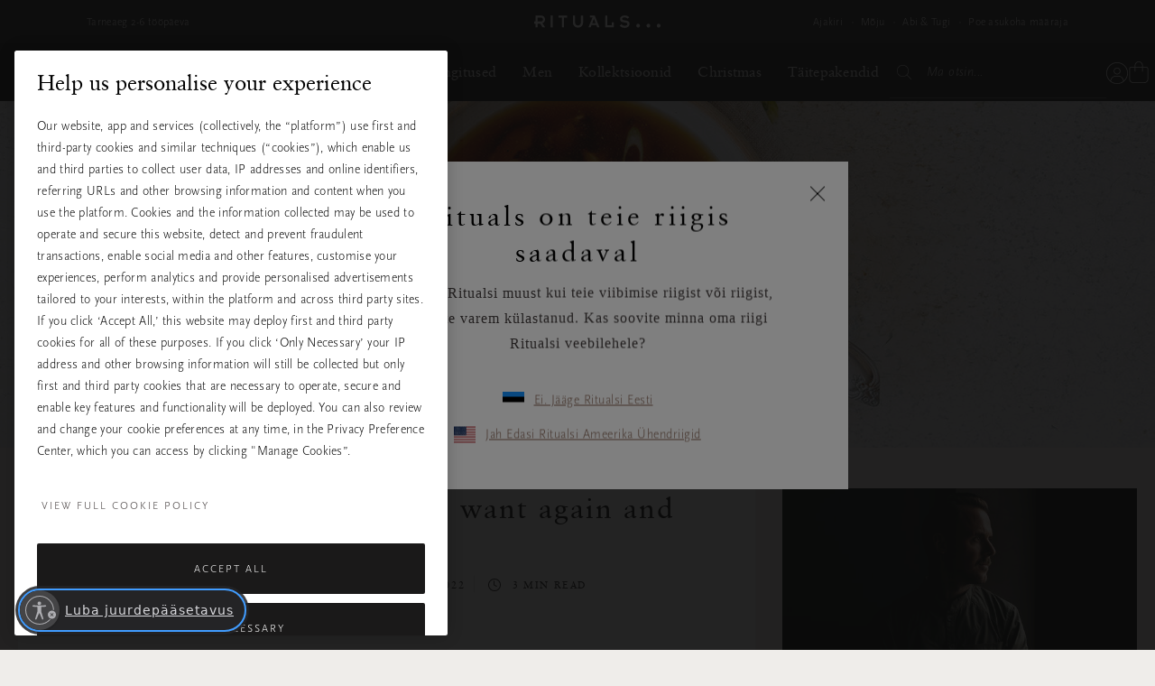

--- FILE ---
content_type: text/html;charset=UTF-8
request_url: https://www.rituals.com/et-ee/mag-food-vegan-miso-soup-recipe.html
body_size: 61034
content:
<!doctype html>
<!--[if lt IE 7]> <html class="ie6 oldie" lang="en"> <![endif]-->
<!--[if IE 7]> <html class="ie7 oldie" lang="en"> <![endif]-->
<!--[if IE 8]> <html class="ie8 oldie" lang="en"> <![endif]-->
<!--[if gt IE 8]><!--> <html lang="et" prefix="og: http://ogp.me/ns#"> <!--<![endif]-->
<head>




































































































































































































<meta charset=UTF-8>
<link rel="preconnect" href="https://www.googletagmanager.com">
<link rel="preconnect" href="https://www.google-analytics.com">
<script type="text/javascript">
!function(){
var src = "//c.webtrends-optimize.com/acs/accounts/c0263d19-2d71-41c6-89c6-4201a7ea135f/js/wt.js";
var timeout = 2000; // 2 seconds
var css={add:function(c, id){if(c instanceof Array){c=c.join(' ')}var a=document.getElementsByTagName('head')[0],b=document.createElement('style');b.type='text/css';if(id){b.id=id;}if(b.styleSheet){b.styleSheet.cssText=c}else{b.appendChild(document.createTextNode(c))}a.appendChild(b)}, del:function(id){var el=document.getElementById(id); if(el){el.parentNode.removeChild(el)}}};
var cssid = 'wt_tagHide';
css.add('body { opacity: 0.000001 !important; }', cssid);
var sc = document.createElement('script');
window.WT_ABORT = 0;
sc.src = src;
sc.onload = function(){
window.WT_ABORT = -1;
css.del(cssid);
};
sc.onerror = function(){
window.WT_ABORT = 1;
css.del(cssid);
};
document.getElementsByTagName('head')[0].appendChild(sc);
setTimeout(function(){
if(window.WT_ABORT !== -1) window.WT_ABORT = 1;
css.del(cssid);
}, timeout);
}();
</script>
<script type="text/javascript">
(function (w) {
var s = document.createElement('script');
s.src = 'https://survey.survicate.com/workspaces/c362d6381958fe8c74d959e3e8629f9f/web_surveys.js';
s.async = true;
var e = document.getElementsByTagName('script')[0];
e.parentNode.insertBefore(s, e);
})(window);
</script>



<script src="https://cdn.cookielaw.org/scripttemplates/otSDKStub.js" data-document-language="true"
type="text/javascript" charset="UTF-8"
data-domain-script="a3c88cb8-fe03-4837-b2c1-d300a871f6e1" data-ignore-ga="true" rel="preload">
null
</script>




<script>
	window.dataLayer = window.dataLayer || [];
</script>




    <script>
        

        function pushPageInfo() {
            
            

            
            
                dataLayer.push({"event":"page_view","page_type":"","country":"ee","page_category":"mag-food-vegan-miso-soup-recipe.html","page_subcategory":"null","page_subcategory2":"null","locale":"et_ee","user_id":"","email_hashed":"","membership_type":"","logged_in":false,"traffic_origin":"internal","page_framework":"sfcc"});
            

            
            

            
            
        }

        function pushProductInfo() {
            
        }

        function pushGtmEvents() {
            
                
                
                
                

                
                dataLayer.push({"visitor":{"id":"","dateOfBirth":"","sex":"","lifetimeValue":0,"emailAddress":""}});
                dataLayer.push({"cart":[{"availability":0,"category":null,"discount":0,"name":"FAKE PRODUCT NEEDED FOR SHOWING CRM GIFTS. DO NOT REMOVE","price":0,"productType":"","ritual":"","sku":"9999999999","subCategory":"default","parentProductId":"","coupon":"","quantity":1}]});
                
            
        }

        document.addEventListener('gtm_loaded', pushGtmEvents);

    </script>




    <script>
        

        function pushPageInfo() {
            
            
                dataLayer.push({"page":{"type":"magazine","source":"web","category":"","subCategory":"","currency":"EUR"}});
            

            
            
                dataLayer.push({"event":"page_view","page_type":"magazine","country":"ee","page_category":"mag-food-vegan-miso-soup-recipe.html","page_subcategory":"null","page_subcategory2":"null","locale":"et_ee","user_id":"","email_hashed":"","membership_type":"","logged_in":false,"traffic_origin":"internal","page_framework":"sfcc"});
            

            
            

            
            
        }

        function pushProductInfo() {
            
        }

        function pushGtmEvents() {
            
                pushPageInfo()
        
        }

        document.addEventListener('gtm_loaded', pushGtmEvents);

    </script>




    <script>
        

        function pushPageInfo() {
            
            
                dataLayer.push({"page":{"type":"magazine","source":"web","category":"","subCategory":"","currency":"EUR"}});
            

            
            
                dataLayer.push({"event":"page_view","page_type":"magazine","country":"ee","page_category":"mag-food-vegan-miso-soup-recipe.html","page_subcategory":"null","page_subcategory2":"null","locale":"et_ee","user_id":"","email_hashed":"","membership_type":"","logged_in":false,"traffic_origin":"internal","page_framework":"sfcc"});
            

            
            

            
            
        }

        function pushProductInfo() {
            
        }

        function pushGtmEvents() {
            
                pushProductInfo()
        
        }

        document.addEventListener('gtm_loaded', pushGtmEvents);

    </script>




    <script>
        
            (function(w,d,s,l,i){w[l]=w[l]||[];w[l].push({'gtm.start':
            new Date().getTime(),event:'gtm.js'});var f=d.getElementsByTagName(s)[0],
            j=d.createElement(s),dl=l!='dataLayer'?'&l='+l:'';j.async=true;j.src=
            '//www.googletagmanager.com/gtm.js?id='+i+dl+'';

            j.addEventListener('load', function() {
                var _ge = new CustomEvent('gtm_loaded', { bubbles: true });
                d.dispatchEvent(_ge);
            });

            f.parentNode.insertBefore(j,f);
            })(window,document,'script','dataLayer','GTM-ZV2Q');
        

        function pushPageInfo() {
            
            
                dataLayer.push({"page":{"type":"magazine","source":"web","category":"","subCategory":"","currency":"EUR"}});
            

            
            
                dataLayer.push({"event":"page_view","page_type":"magazine","country":"ee","page_category":"mag-food-vegan-miso-soup-recipe.html","page_subcategory":"null","page_subcategory2":"null","locale":"et_ee","user_id":"","email_hashed":"","membership_type":"","logged_in":false,"traffic_origin":"internal","page_framework":"sfcc"});
            

            
            

            
            
        }

        function pushProductInfo() {
            
        }

        function pushGtmEvents() {
            
        }

        document.addEventListener('gtm_loaded', pushGtmEvents);

    </script>



<meta name="viewport" content="width=device-width, initial-scale=1">




<title>Rouhi’s miso soup recipe | RITUALS</title>


<link href="/on/demandware.static/Sites-Global-Site/-/default/dw6d1cbb18/images/favicon.ico" rel="shortcut icon" />


<script async type="text/javascript">
function isRetina(){
var mediaQuery = '(-webkit-min-device-pixel-ratio: 1.5),(min--moz-device-pixel-ratio: 1.5),(-o-min-device-pixel-ratio: 3/2),(min-resolution: 1.5dppx)';
if (window.devicePixelRatio > 1)
return true;
if (window.matchMedia && window.matchMedia(mediaQuery).matches)
return true;
return false;
}
document.onreadystatechange = function(e){
var responsiveBgElements = document.getElementsByClassName('js-responsive-bg');
// if document is "interactive" (event comes before complete)
// and there are responsive bg elements
if (document.readyState === 'interactive' && (responsiveBgElements.length > 0)){
var width = window.innerWidth || document.documentElement.clientWidth || document.body.clientWidth;
var desktopBgImg = responsiveBgElements[0].dataset.desktopImg;
var tabletBgImg = responsiveBgElements[0].dataset.tabletImg;
var mobileBgImg = responsiveBgElements[0].dataset.mobileImg;
var desktopBgRetina = responsiveBgElements[0].dataset.desktopRetina;
var tabletBgRetina = responsiveBgElements[0].dataset.tabletRetina;
var mobileBgRetina = responsiveBgElements[0].dataset.mobileRetina;
if (isRetina()){
if (width < 768) {
var bgUrl = mobileBgImg || mobileBgRetina || tabletBgRetina || tabletBgImg || desktopBgImg;
} else if (width >= 768 && width < 1024) {
var bgUrl = tabletBgRetina || tabletBgImg || desktopBgRetina || desktopBgImg || mobileBgImg;
} else {
var bgUrl = desktopBgRetina || desktopBgImg;
}
} else {
if (width < 768) {
var bgUrl = mobileBgImg || tabletBgImg || desktopBgImg;
} else if (width >= 768 && width < 1024) {
var bgUrl = tabletBgImg || desktopBgImg || mobileBgImg;
} else {
var bgUrl = desktopBgImg;
}
}
responsiveBgElements[0].style.backgroundImage = 'url(' + bgUrl + ')';
}
};
</script>




<meta name="description" content="Try this vegan miso soup recipe - from the famous Rouhi restaurant."/>
<meta name="keywords" content="Rituals"/>








<script type="text/javascript">//<!--
/* <![CDATA[ (head-active_data.js) */
var dw = (window.dw || {});
dw.ac = {
    _analytics: null,
    _events: [],
    _category: "",
    _searchData: "",
    _anact: "",
    _anact_nohit_tag: "",
    _analytics_enabled: "true",
    _timeZone: "Europe/Amsterdam",
    _capture: function(configs) {
        if (Object.prototype.toString.call(configs) === "[object Array]") {
            configs.forEach(captureObject);
            return;
        }
        dw.ac._events.push(configs);
    },
	capture: function() { 
		dw.ac._capture(arguments);
		// send to CQ as well:
		if (window.CQuotient) {
			window.CQuotient.trackEventsFromAC(arguments);
		}
	},
    EV_PRD_SEARCHHIT: "searchhit",
    EV_PRD_DETAIL: "detail",
    EV_PRD_RECOMMENDATION: "recommendation",
    EV_PRD_SETPRODUCT: "setproduct",
    applyContext: function(context) {
        if (typeof context === "object" && context.hasOwnProperty("category")) {
        	dw.ac._category = context.category;
        }
        if (typeof context === "object" && context.hasOwnProperty("searchData")) {
        	dw.ac._searchData = context.searchData;
        }
    },
    setDWAnalytics: function(analytics) {
        dw.ac._analytics = analytics;
    },
    eventsIsEmpty: function() {
        return 0 == dw.ac._events.length;
    }
};
/* ]]> */
// -->
</script>
<script type="text/javascript">//<!--
/* <![CDATA[ (head-cquotient.js) */
var CQuotient = window.CQuotient = {};
CQuotient.clientId = 'bbkl-Global';
CQuotient.realm = 'BBKL';
CQuotient.siteId = 'Global';
CQuotient.instanceType = 'prd';
CQuotient.locale = 'et_EE';
CQuotient.fbPixelId = '__UNKNOWN__';
CQuotient.activities = [];
CQuotient.cqcid='';
CQuotient.cquid='';
CQuotient.cqeid='';
CQuotient.cqlid='';
CQuotient.apiHost='api.cquotient.com';
/* Turn this on to test against Staging Einstein */
/* CQuotient.useTest= true; */
CQuotient.useTest = ('true' === 'false');
CQuotient.initFromCookies = function () {
	var ca = document.cookie.split(';');
	for(var i=0;i < ca.length;i++) {
	  var c = ca[i];
	  while (c.charAt(0)==' ') c = c.substring(1,c.length);
	  if (c.indexOf('cqcid=') == 0) {
		CQuotient.cqcid=c.substring('cqcid='.length,c.length);
	  } else if (c.indexOf('cquid=') == 0) {
		  var value = c.substring('cquid='.length,c.length);
		  if (value) {
		  	var split_value = value.split("|", 3);
		  	if (split_value.length > 0) {
			  CQuotient.cquid=split_value[0];
		  	}
		  	if (split_value.length > 1) {
			  CQuotient.cqeid=split_value[1];
		  	}
		  	if (split_value.length > 2) {
			  CQuotient.cqlid=split_value[2];
		  	}
		  }
	  }
	}
}
CQuotient.getCQCookieId = function () {
	if(window.CQuotient.cqcid == '')
		window.CQuotient.initFromCookies();
	return window.CQuotient.cqcid;
};
CQuotient.getCQUserId = function () {
	if(window.CQuotient.cquid == '')
		window.CQuotient.initFromCookies();
	return window.CQuotient.cquid;
};
CQuotient.getCQHashedEmail = function () {
	if(window.CQuotient.cqeid == '')
		window.CQuotient.initFromCookies();
	return window.CQuotient.cqeid;
};
CQuotient.getCQHashedLogin = function () {
	if(window.CQuotient.cqlid == '')
		window.CQuotient.initFromCookies();
	return window.CQuotient.cqlid;
};
CQuotient.trackEventsFromAC = function (/* Object or Array */ events) {
try {
	if (Object.prototype.toString.call(events) === "[object Array]") {
		events.forEach(_trackASingleCQEvent);
	} else {
		CQuotient._trackASingleCQEvent(events);
	}
} catch(err) {}
};
CQuotient._trackASingleCQEvent = function ( /* Object */ event) {
	if (event && event.id) {
		if (event.type === dw.ac.EV_PRD_DETAIL) {
			CQuotient.trackViewProduct( {id:'', alt_id: event.id, type: 'raw_sku'} );
		} // not handling the other dw.ac.* events currently
	}
};
CQuotient.trackViewProduct = function(/* Object */ cqParamData){
	var cq_params = {};
	cq_params.cookieId = CQuotient.getCQCookieId();
	cq_params.userId = CQuotient.getCQUserId();
	cq_params.emailId = CQuotient.getCQHashedEmail();
	cq_params.loginId = CQuotient.getCQHashedLogin();
	cq_params.product = cqParamData.product;
	cq_params.realm = cqParamData.realm;
	cq_params.siteId = cqParamData.siteId;
	cq_params.instanceType = cqParamData.instanceType;
	cq_params.locale = CQuotient.locale;
	
	if(CQuotient.sendActivity) {
		CQuotient.sendActivity(CQuotient.clientId, 'viewProduct', cq_params);
	} else {
		CQuotient.activities.push({activityType: 'viewProduct', parameters: cq_params});
	}
};
/* ]]> */
// -->
</script>




<link rel="preload" href="/on/demandware.static/Sites-Global-Site/-/default/dwa62cbeca/fonts/ClassGarmndBTW05-Roman.woff2" type="font/woff2" as="font" crossorigin="anonymous">
<link rel="preload" href="/on/demandware.static/Sites-Global-Site/-/default/dw4251fc79/fonts/ScalaSansW05-Light.woff2" type="font/woff2" as="font" crossorigin="anonymous">

<link rel="preload" href="/on/demandware.static/Sites-Global-Site/-/default/dw37ea53ab/fonts/iconfont.woff2" type="font/woff2" as="font" crossorigin="anonymous">
<link rel="stylesheet" href="/on/demandware.static/Sites-Global-Site/-/et_EE/v1765175595532/css/vendor-styles.css" media="print" onload="this.media='all'">
<link rel="stylesheet" href="/on/demandware.static/Sites-Global-Site/-/et_EE/v1765175595532/css/rituals-sprite.css" media="print" onload="this.media='all'">
<link rel="stylesheet" href="/on/demandware.static/Sites-Global-Site/-/et_EE/v1765175595532/css/rituals-fonts.css" media="print" onload="this.media='all'">
<link rel="stylesheet" href="/on/demandware.static/Sites-Global-Site/-/et_EE/v1765175595532/lib/jquery/ui/jquery-ui.min.css" media="print" onload="this.media='all'">
<noscript>
<link href="/on/demandware.static/Sites-Global-Site/-/et_EE/v1765175595532/css/vendor-styles.css" rel="stylesheet">
<link href="/on/demandware.static/Sites-Global-Site/-/et_EE/v1765175595532/css/rituals-sprite.css" rel="stylesheet">
<link href="/on/demandware.static/Sites-Global-Site/-/et_EE/v1765175595532/css/rituals-fonts.css" rel="stylesheet">
<link href="/on/demandware.static/Sites-Global-Site/-/et_EE/v1765175595532/lib/jquery/ui/jquery-ui.min.css" rel="stylesheet">
</noscript>

<link rel="stylesheet" href="/on/demandware.static/Sites-Global-Site/-/et_EE/v1765175595532/css/rituals-styles.css">


<style type="text/css">
        .ayurveda-bg-color, .ayurveda-bg-color .product-zoom-backdrop {
                        background-color: #F6F4F2;
                    }
        .dao-bg-color, .dao-bg-color .product-zoom-backdrop {
                        background-color: #EFF2E9;
                    }
        .hammam-bg-color, .hammam-bg-color .product-zoom-backdrop {
                        background-color: #F6F4F2;
                    }
        .karma-bg-color, .karma-bg-color .product-zoom-backdrop {
                        background-color: #F6F4F2;
                    }
        .happybuddha-bg-color, .happybuddha-bg-color .product-zoom-backdrop {
                        background-color: #F6F4F2;
                    }
        .mehr-bg-color, .mehr-bg-color .product-zoom-backdrop {
                        background-color: #F6F4F2;
                    }
        .sakura-bg-color, .sakura-bg-color .product-zoom-backdrop {
                        background-color: #F6F4F2;
                    }
        .samurai-bg-color, .samurai-bg-color .product-zoom-backdrop {
                        background-color: #F6F4F2;
                    }
        .tinyrituals-bg-color, .tinyrituals-bg-color .product-zoom-backdrop {
                        background-color: #F6F4F2;
                    }
        .namaste-bg-color, .namaste-bg-color .product-zoom-backdrop {
                        background-color: #F6F4F2;
                    }
        .holi-bg-color, .holi-bg-color .product-zoom-backdrop {
                        background-color: #F6F4F2;
                    }
        .yalda-bg-color, .yalda-bg-color .product-zoom-backdrop {
                        background-color: #F6F4F2;
                    }
        .banyu-bg-color, .banyu-bg-color .product-zoom-backdrop {
                        background-color: #F6F4F2;
                    }
        .oudh-bg-color, .oudh-bg-color .product-zoom-backdrop {
                        background-color: #1A1919;
                    }
        .chad-bg-color, .chad-bg-color .product-zoom-backdrop {
                        background-color: #F6F4F2;
                    }
        .amsterdamcollection-bg-color, .amsterdamcollection-bg-color .product-zoom-backdrop {
                        background-color: #FFFFFF;
                    }
        .tsuru-bg-color, .tsuru-bg-color .product-zoom-backdrop {
                        background-color: #F6F4F2;
                    }
        .thehairtemple-bg-color, .thehairtemple-bg-color .product-zoom-backdrop {
                        background-color: #F6F4F2;
                    }
        .cleopatra-bg-color, .cleopatra-bg-color .product-zoom-backdrop {
                        background-color: #F6F4F2;
                    }
        .other-bg-color, .other-bg-color .product-zoom-backdrop {
                        background-color: #F6F4F2;
                    }
        .privatecollection-bg-color, .privatecollection-bg-color .product-zoom-backdrop {
                        background-color: #F6F4F2;
                    }
        .soulwearcollection-bg-color, .soulwearcollection-bg-color .product-zoom-backdrop {
                        background-color: #F6F4F2;
                    }
        .advent-bg-color, .advent-bg-color .product-zoom-backdrop {
                        background-color: #BADDD5;
                    }
        .theperfumegenie-bg-color, .theperfumegenie-bg-color .product-zoom-backdrop {
                        background-color: #F6F4F2;
                    }
        .orientalessences-bg-color, .orientalessences-bg-color .product-zoom-backdrop {
                        background-color: #F6F4F2;
                    }
        .themansioncollection-bg-color, .themansioncollection-bg-color .product-zoom-backdrop {
                        background-color: #F6F4F2;
                    }
        .thesignaturecollection-bg-color, .thesignaturecollection-bg-color .product-zoom-backdrop {
                        background-color: #F6F4F2;
                    }
        .jing-bg-color, .jing-bg-color .product-zoom-backdrop {
                        background-color: #F6F4F2;
                    }
        .serendipity-bg-color, .serendipity-bg-color .product-zoom-backdrop {
                        background-color: #F6F4F2;
                    }
        .homme-bg-color, .homme-bg-color .product-zoom-backdrop {
                        background-color: #F6F4F2;
                    }
        .love-bg-color, .love-bg-color .product-zoom-backdrop {
                        background-color: #F6F4F2;
                    }
        .happiness-bg-color, .happiness-bg-color .product-zoom-backdrop {
                        background-color: #F6F4F2;
                    }
        .goodfortune-bg-color, .goodfortune-bg-color .product-zoom-backdrop {
                        background-color: #F6F4F2;
                    }
        .houseofritualstalismancollection-bg-color, .houseofritualstalismancollection-bg-color .product-zoom-backdrop {
                        background-color: #F6F4F2;
                    }
        .thelegendofthedragon-bg-color, .thelegendofthedragon-bg-color .product-zoom-backdrop {
                        background-color: #F6F4F2;
                    }
        .yozakura-bg-color, .yozakura-bg-color .product-zoom-backdrop {
                        background-color: #361E56;
                    }
        .sport-bg-color, .sport-bg-color .product-zoom-backdrop {
                        background-color: #25242E;
                    }
        .houseofrituals-bg-color, .houseofrituals-bg-color .product-zoom-backdrop {
                        background-color: #000000;
                    }
        
</style>


<style type="text/css">
    
    
        .ayurveda-bg-full-color, .gst-wrapper .option-block.option-rituals.ayurveda-color .option-content-wrapper::after {
            background-color: #AC0A3D;
        }
        .navigation-dropdown .nav-second-level.ayurveda-color .nav-second-link::after, .nav-desktop-collections.nav-inner-subnav .ayurveda-color .nav-mobile-subnav-link span::after {
            background-color: #AC0A3D !important;
        }
        .gst-wrapper .option-block.selected.ayurveda-color .option-content-wrapper {
            border-color: #AC0A3D;
        }
        .filter-holder .filter-options-container label .text.ayurveda-bg-full-color::before, .giftfinder-filter-holder .filter-options-container label .text.ayurveda-bg-full-color::before, .filter-holder .filter-options-container label input:checked~.text.ayurveda-bg-full-color::before, .filter-holder .filter-options-container label input.focus-visible~.text.ayurveda-bg-full-color::before, .giftfinder-filter-holder .filter-options-container label input:checked~.text.ayurveda-bg-full-color::before, .giftfinder-filter-holder .filter-options-container label input.focus-visible~.text.ayurveda-bg-full-color::before {
            background-color: #AC0A3D;
            border-color: #AC0A3D;
        }
    
    
    
        .dao-bg-full-color, .gst-wrapper .option-block.option-rituals.dao-color .option-content-wrapper::after {
            background-color: #485F1E;
        }
        .navigation-dropdown .nav-second-level.dao-color .nav-second-link::after, .nav-desktop-collections.nav-inner-subnav .dao-color .nav-mobile-subnav-link span::after {
            background-color: #485F1E !important;
        }
        .gst-wrapper .option-block.selected.dao-color .option-content-wrapper {
            border-color: #485F1E;
        }
        .filter-holder .filter-options-container label .text.dao-bg-full-color::before, .giftfinder-filter-holder .filter-options-container label .text.dao-bg-full-color::before, .filter-holder .filter-options-container label input:checked~.text.dao-bg-full-color::before, .filter-holder .filter-options-container label input.focus-visible~.text.dao-bg-full-color::before, .giftfinder-filter-holder .filter-options-container label input:checked~.text.dao-bg-full-color::before, .giftfinder-filter-holder .filter-options-container label input.focus-visible~.text.dao-bg-full-color::before {
            background-color: #485F1E;
            border-color: #485F1E;
        }
    
    
    
        .hammam-bg-full-color, .gst-wrapper .option-block.option-rituals.hammam-color .option-content-wrapper::after {
            background-color: #004E70;
        }
        .navigation-dropdown .nav-second-level.hammam-color .nav-second-link::after, .nav-desktop-collections.nav-inner-subnav .hammam-color .nav-mobile-subnav-link span::after {
            background-color: #004E70 !important;
        }
        .gst-wrapper .option-block.selected.hammam-color .option-content-wrapper {
            border-color: #004E70;
        }
        .filter-holder .filter-options-container label .text.hammam-bg-full-color::before, .giftfinder-filter-holder .filter-options-container label .text.hammam-bg-full-color::before, .filter-holder .filter-options-container label input:checked~.text.hammam-bg-full-color::before, .filter-holder .filter-options-container label input.focus-visible~.text.hammam-bg-full-color::before, .giftfinder-filter-holder .filter-options-container label input:checked~.text.hammam-bg-full-color::before, .giftfinder-filter-holder .filter-options-container label input.focus-visible~.text.hammam-bg-full-color::before {
            background-color: #004E70;
            border-color: #004E70;
        }
    
    
    
        .karma-bg-full-color, .gst-wrapper .option-block.option-rituals.karma-color .option-content-wrapper::after {
            background-color: #227563;
        }
        .navigation-dropdown .nav-second-level.karma-color .nav-second-link::after, .nav-desktop-collections.nav-inner-subnav .karma-color .nav-mobile-subnav-link span::after {
            background-color: #227563 !important;
        }
        .gst-wrapper .option-block.selected.karma-color .option-content-wrapper {
            border-color: #227563;
        }
        .filter-holder .filter-options-container label .text.karma-bg-full-color::before, .giftfinder-filter-holder .filter-options-container label .text.karma-bg-full-color::before, .filter-holder .filter-options-container label input:checked~.text.karma-bg-full-color::before, .filter-holder .filter-options-container label input.focus-visible~.text.karma-bg-full-color::before, .giftfinder-filter-holder .filter-options-container label input:checked~.text.karma-bg-full-color::before, .giftfinder-filter-holder .filter-options-container label input.focus-visible~.text.karma-bg-full-color::before {
            background-color: #227563;
            border-color: #227563;
        }
    
    
    
        .happybuddha-bg-full-color, .gst-wrapper .option-block.option-rituals.happybuddha-color .option-content-wrapper::after {
            background-color: #AA4B1E;
        }
        .navigation-dropdown .nav-second-level.happybuddha-color .nav-second-link::after, .nav-desktop-collections.nav-inner-subnav .happybuddha-color .nav-mobile-subnav-link span::after {
            background-color: #AA4B1E !important;
        }
        .gst-wrapper .option-block.selected.happybuddha-color .option-content-wrapper {
            border-color: #AA4B1E;
        }
        .filter-holder .filter-options-container label .text.happybuddha-bg-full-color::before, .giftfinder-filter-holder .filter-options-container label .text.happybuddha-bg-full-color::before, .filter-holder .filter-options-container label input:checked~.text.happybuddha-bg-full-color::before, .filter-holder .filter-options-container label input.focus-visible~.text.happybuddha-bg-full-color::before, .giftfinder-filter-holder .filter-options-container label input:checked~.text.happybuddha-bg-full-color::before, .giftfinder-filter-holder .filter-options-container label input.focus-visible~.text.happybuddha-bg-full-color::before {
            background-color: #AA4B1E;
            border-color: #AA4B1E;
        }
    
    
    
        .mehr-bg-full-color, .gst-wrapper .option-block.option-rituals.mehr-color .option-content-wrapper::after {
            background-color: #AA4B1E;
        }
        .navigation-dropdown .nav-second-level.mehr-color .nav-second-link::after, .nav-desktop-collections.nav-inner-subnav .mehr-color .nav-mobile-subnav-link span::after {
            background-color: #AA4B1E !important;
        }
        .gst-wrapper .option-block.selected.mehr-color .option-content-wrapper {
            border-color: #AA4B1E;
        }
        .filter-holder .filter-options-container label .text.mehr-bg-full-color::before, .giftfinder-filter-holder .filter-options-container label .text.mehr-bg-full-color::before, .filter-holder .filter-options-container label input:checked~.text.mehr-bg-full-color::before, .filter-holder .filter-options-container label input.focus-visible~.text.mehr-bg-full-color::before, .giftfinder-filter-holder .filter-options-container label input:checked~.text.mehr-bg-full-color::before, .giftfinder-filter-holder .filter-options-container label input.focus-visible~.text.mehr-bg-full-color::before {
            background-color: #AA4B1E;
            border-color: #AA4B1E;
        }
    
    
    
        .sakura-bg-full-color, .gst-wrapper .option-block.option-rituals.sakura-color .option-content-wrapper::after {
            background-color: #B43844;
        }
        .navigation-dropdown .nav-second-level.sakura-color .nav-second-link::after, .nav-desktop-collections.nav-inner-subnav .sakura-color .nav-mobile-subnav-link span::after {
            background-color: #B43844 !important;
        }
        .gst-wrapper .option-block.selected.sakura-color .option-content-wrapper {
            border-color: #B43844;
        }
        .filter-holder .filter-options-container label .text.sakura-bg-full-color::before, .giftfinder-filter-holder .filter-options-container label .text.sakura-bg-full-color::before, .filter-holder .filter-options-container label input:checked~.text.sakura-bg-full-color::before, .filter-holder .filter-options-container label input.focus-visible~.text.sakura-bg-full-color::before, .giftfinder-filter-holder .filter-options-container label input:checked~.text.sakura-bg-full-color::before, .giftfinder-filter-holder .filter-options-container label input.focus-visible~.text.sakura-bg-full-color::before {
            background-color: #B43844;
            border-color: #B43844;
        }
    
    </style>
        <style type="text/css">
    
    
    
        .samurai-bg-full-color, .gst-wrapper .option-block.option-rituals.samurai-color .option-content-wrapper::after {
            background-color: #626262;
        }
        .navigation-dropdown .nav-second-level.samurai-color .nav-second-link::after, .nav-desktop-collections.nav-inner-subnav .samurai-color .nav-mobile-subnav-link span::after {
            background-color: #626262 !important;
        }
        .gst-wrapper .option-block.selected.samurai-color .option-content-wrapper {
            border-color: #626262;
        }
        .filter-holder .filter-options-container label .text.samurai-bg-full-color::before, .giftfinder-filter-holder .filter-options-container label .text.samurai-bg-full-color::before, .filter-holder .filter-options-container label input:checked~.text.samurai-bg-full-color::before, .filter-holder .filter-options-container label input.focus-visible~.text.samurai-bg-full-color::before, .giftfinder-filter-holder .filter-options-container label input:checked~.text.samurai-bg-full-color::before, .giftfinder-filter-holder .filter-options-container label input.focus-visible~.text.samurai-bg-full-color::before {
            background-color: #626262;
            border-color: #626262;
        }
    
    
    
        .tinyrituals-bg-full-color, .gst-wrapper .option-block.option-rituals.tinyrituals-color .option-content-wrapper::after {
            background-color: #427458;
        }
        .navigation-dropdown .nav-second-level.tinyrituals-color .nav-second-link::after, .nav-desktop-collections.nav-inner-subnav .tinyrituals-color .nav-mobile-subnav-link span::after {
            background-color: #427458 !important;
        }
        .gst-wrapper .option-block.selected.tinyrituals-color .option-content-wrapper {
            border-color: #427458;
        }
        .filter-holder .filter-options-container label .text.tinyrituals-bg-full-color::before, .giftfinder-filter-holder .filter-options-container label .text.tinyrituals-bg-full-color::before, .filter-holder .filter-options-container label input:checked~.text.tinyrituals-bg-full-color::before, .filter-holder .filter-options-container label input.focus-visible~.text.tinyrituals-bg-full-color::before, .giftfinder-filter-holder .filter-options-container label input:checked~.text.tinyrituals-bg-full-color::before, .giftfinder-filter-holder .filter-options-container label input.focus-visible~.text.tinyrituals-bg-full-color::before {
            background-color: #427458;
            border-color: #427458;
        }
    
    
    
        .namaste-bg-full-color, .gst-wrapper .option-block.option-rituals.namaste-color .option-content-wrapper::after {
            background-color: #726969;
        }
        .navigation-dropdown .nav-second-level.namaste-color .nav-second-link::after, .nav-desktop-collections.nav-inner-subnav .namaste-color .nav-mobile-subnav-link span::after {
            background-color: #726969 !important;
        }
        .gst-wrapper .option-block.selected.namaste-color .option-content-wrapper {
            border-color: #726969;
        }
        .filter-holder .filter-options-container label .text.namaste-bg-full-color::before, .giftfinder-filter-holder .filter-options-container label .text.namaste-bg-full-color::before, .filter-holder .filter-options-container label input:checked~.text.namaste-bg-full-color::before, .filter-holder .filter-options-container label input.focus-visible~.text.namaste-bg-full-color::before, .giftfinder-filter-holder .filter-options-container label input:checked~.text.namaste-bg-full-color::before, .giftfinder-filter-holder .filter-options-container label input.focus-visible~.text.namaste-bg-full-color::before {
            background-color: #726969;
            border-color: #726969;
        }
    
    
    
        .holi-bg-full-color, .gst-wrapper .option-block.option-rituals.holi-color .option-content-wrapper::after {
            background-color: #C90E4D;
        }
        .navigation-dropdown .nav-second-level.holi-color .nav-second-link::after, .nav-desktop-collections.nav-inner-subnav .holi-color .nav-mobile-subnav-link span::after {
            background-color: #C90E4D !important;
        }
        .gst-wrapper .option-block.selected.holi-color .option-content-wrapper {
            border-color: #C90E4D;
        }
        .filter-holder .filter-options-container label .text.holi-bg-full-color::before, .giftfinder-filter-holder .filter-options-container label .text.holi-bg-full-color::before, .filter-holder .filter-options-container label input:checked~.text.holi-bg-full-color::before, .filter-holder .filter-options-container label input.focus-visible~.text.holi-bg-full-color::before, .giftfinder-filter-holder .filter-options-container label input:checked~.text.holi-bg-full-color::before, .giftfinder-filter-holder .filter-options-container label input.focus-visible~.text.holi-bg-full-color::before {
            background-color: #C90E4D;
            border-color: #C90E4D;
        }
    
    
    
        .yalda-bg-full-color, .gst-wrapper .option-block.option-rituals.yalda-color .option-content-wrapper::after {
            background-color: #64273E;
        }
        .navigation-dropdown .nav-second-level.yalda-color .nav-second-link::after, .nav-desktop-collections.nav-inner-subnav .yalda-color .nav-mobile-subnav-link span::after {
            background-color: #64273E !important;
        }
        .gst-wrapper .option-block.selected.yalda-color .option-content-wrapper {
            border-color: #64273E;
        }
        .filter-holder .filter-options-container label .text.yalda-bg-full-color::before, .giftfinder-filter-holder .filter-options-container label .text.yalda-bg-full-color::before, .filter-holder .filter-options-container label input:checked~.text.yalda-bg-full-color::before, .filter-holder .filter-options-container label input.focus-visible~.text.yalda-bg-full-color::before, .giftfinder-filter-holder .filter-options-container label input:checked~.text.yalda-bg-full-color::before, .giftfinder-filter-holder .filter-options-container label input.focus-visible~.text.yalda-bg-full-color::before {
            background-color: #64273E;
            border-color: #64273E;
        }
    
    
    
        .banyu-bg-full-color, .gst-wrapper .option-block.option-rituals.banyu-color .option-content-wrapper::after {
            background-color: #453F3F;
        }
        .navigation-dropdown .nav-second-level.banyu-color .nav-second-link::after, .nav-desktop-collections.nav-inner-subnav .banyu-color .nav-mobile-subnav-link span::after {
            background-color: #453F3F !important;
        }
        .gst-wrapper .option-block.selected.banyu-color .option-content-wrapper {
            border-color: #453F3F;
        }
        .filter-holder .filter-options-container label .text.banyu-bg-full-color::before, .giftfinder-filter-holder .filter-options-container label .text.banyu-bg-full-color::before, .filter-holder .filter-options-container label input:checked~.text.banyu-bg-full-color::before, .filter-holder .filter-options-container label input.focus-visible~.text.banyu-bg-full-color::before, .giftfinder-filter-holder .filter-options-container label input:checked~.text.banyu-bg-full-color::before, .giftfinder-filter-holder .filter-options-container label input.focus-visible~.text.banyu-bg-full-color::before {
            background-color: #453F3F;
            border-color: #453F3F;
        }
    
    </style>
        <style type="text/css">
    
    
    
        .oudh-bg-full-color, .gst-wrapper .option-block.option-rituals.oudh-color .option-content-wrapper::after {
            background-color: #1A1919;
        }
        .navigation-dropdown .nav-second-level.oudh-color .nav-second-link::after, .nav-desktop-collections.nav-inner-subnav .oudh-color .nav-mobile-subnav-link span::after {
            background-color: #1A1919 !important;
        }
        .gst-wrapper .option-block.selected.oudh-color .option-content-wrapper {
            border-color: #1A1919;
        }
        .filter-holder .filter-options-container label .text.oudh-bg-full-color::before, .giftfinder-filter-holder .filter-options-container label .text.oudh-bg-full-color::before, .filter-holder .filter-options-container label input:checked~.text.oudh-bg-full-color::before, .filter-holder .filter-options-container label input.focus-visible~.text.oudh-bg-full-color::before, .giftfinder-filter-holder .filter-options-container label input:checked~.text.oudh-bg-full-color::before, .giftfinder-filter-holder .filter-options-container label input.focus-visible~.text.oudh-bg-full-color::before {
            background-color: #1A1919;
            border-color: #1A1919;
        }
    
    
    
        .chad-bg-full-color, .gst-wrapper .option-block.option-rituals.chad-color .option-content-wrapper::after {
            background-color: #37604D;
        }
        .navigation-dropdown .nav-second-level.chad-color .nav-second-link::after, .nav-desktop-collections.nav-inner-subnav .chad-color .nav-mobile-subnav-link span::after {
            background-color: #37604D !important;
        }
        .gst-wrapper .option-block.selected.chad-color .option-content-wrapper {
            border-color: #37604D;
        }
        .filter-holder .filter-options-container label .text.chad-bg-full-color::before, .giftfinder-filter-holder .filter-options-container label .text.chad-bg-full-color::before, .filter-holder .filter-options-container label input:checked~.text.chad-bg-full-color::before, .filter-holder .filter-options-container label input.focus-visible~.text.chad-bg-full-color::before, .giftfinder-filter-holder .filter-options-container label input:checked~.text.chad-bg-full-color::before, .giftfinder-filter-holder .filter-options-container label input.focus-visible~.text.chad-bg-full-color::before {
            background-color: #37604D;
            border-color: #37604D;
        }
    
    
    
        .amsterdamcollection-bg-full-color, .gst-wrapper .option-block.option-rituals.amsterdamcollection-color .option-content-wrapper::after {
            background-color: #1C2C4C;
        }
        .navigation-dropdown .nav-second-level.amsterdamcollection-color .nav-second-link::after, .nav-desktop-collections.nav-inner-subnav .amsterdamcollection-color .nav-mobile-subnav-link span::after {
            background-color: #1C2C4C !important;
        }
        .gst-wrapper .option-block.selected.amsterdamcollection-color .option-content-wrapper {
            border-color: #1C2C4C;
        }
        .filter-holder .filter-options-container label .text.amsterdamcollection-bg-full-color::before, .giftfinder-filter-holder .filter-options-container label .text.amsterdamcollection-bg-full-color::before, .filter-holder .filter-options-container label input:checked~.text.amsterdamcollection-bg-full-color::before, .filter-holder .filter-options-container label input.focus-visible~.text.amsterdamcollection-bg-full-color::before, .giftfinder-filter-holder .filter-options-container label input:checked~.text.amsterdamcollection-bg-full-color::before, .giftfinder-filter-holder .filter-options-container label input.focus-visible~.text.amsterdamcollection-bg-full-color::before {
            background-color: #1C2C4C;
            border-color: #1C2C4C;
        }
    
    
    
        .tsuru-bg-full-color, .gst-wrapper .option-block.option-rituals.tsuru-color .option-content-wrapper::after {
            background-color: #BA0020;
        }
        .navigation-dropdown .nav-second-level.tsuru-color .nav-second-link::after, .nav-desktop-collections.nav-inner-subnav .tsuru-color .nav-mobile-subnav-link span::after {
            background-color: #BA0020 !important;
        }
        .gst-wrapper .option-block.selected.tsuru-color .option-content-wrapper {
            border-color: #BA0020;
        }
        .filter-holder .filter-options-container label .text.tsuru-bg-full-color::before, .giftfinder-filter-holder .filter-options-container label .text.tsuru-bg-full-color::before, .filter-holder .filter-options-container label input:checked~.text.tsuru-bg-full-color::before, .filter-holder .filter-options-container label input.focus-visible~.text.tsuru-bg-full-color::before, .giftfinder-filter-holder .filter-options-container label input:checked~.text.tsuru-bg-full-color::before, .giftfinder-filter-holder .filter-options-container label input.focus-visible~.text.tsuru-bg-full-color::before {
            background-color: #BA0020;
            border-color: #BA0020;
        }
    
    
    
        .thehairtemple-bg-full-color, .gst-wrapper .option-block.option-rituals.thehairtemple-color .option-content-wrapper::after {
            background-color: #886655;
        }
        .navigation-dropdown .nav-second-level.thehairtemple-color .nav-second-link::after, .nav-desktop-collections.nav-inner-subnav .thehairtemple-color .nav-mobile-subnav-link span::after {
            background-color: #886655 !important;
        }
        .gst-wrapper .option-block.selected.thehairtemple-color .option-content-wrapper {
            border-color: #886655;
        }
        .filter-holder .filter-options-container label .text.thehairtemple-bg-full-color::before, .giftfinder-filter-holder .filter-options-container label .text.thehairtemple-bg-full-color::before, .filter-holder .filter-options-container label input:checked~.text.thehairtemple-bg-full-color::before, .filter-holder .filter-options-container label input.focus-visible~.text.thehairtemple-bg-full-color::before, .giftfinder-filter-holder .filter-options-container label input:checked~.text.thehairtemple-bg-full-color::before, .giftfinder-filter-holder .filter-options-container label input.focus-visible~.text.thehairtemple-bg-full-color::before {
            background-color: #886655;
            border-color: #886655;
        }
    
    
    
        .cleopatra-bg-full-color, .gst-wrapper .option-block.option-rituals.cleopatra-color .option-content-wrapper::after {
            background-color: #886655;
        }
        .navigation-dropdown .nav-second-level.cleopatra-color .nav-second-link::after, .nav-desktop-collections.nav-inner-subnav .cleopatra-color .nav-mobile-subnav-link span::after {
            background-color: #886655 !important;
        }
        .gst-wrapper .option-block.selected.cleopatra-color .option-content-wrapper {
            border-color: #886655;
        }
        .filter-holder .filter-options-container label .text.cleopatra-bg-full-color::before, .giftfinder-filter-holder .filter-options-container label .text.cleopatra-bg-full-color::before, .filter-holder .filter-options-container label input:checked~.text.cleopatra-bg-full-color::before, .filter-holder .filter-options-container label input.focus-visible~.text.cleopatra-bg-full-color::before, .giftfinder-filter-holder .filter-options-container label input:checked~.text.cleopatra-bg-full-color::before, .giftfinder-filter-holder .filter-options-container label input.focus-visible~.text.cleopatra-bg-full-color::before {
            background-color: #886655;
            border-color: #886655;
        }
    
    </style>
        <style type="text/css">
    
    
    
        .other-bg-full-color, .gst-wrapper .option-block.option-rituals.other-color .option-content-wrapper::after {
            background-color: #886655;
        }
        .navigation-dropdown .nav-second-level.other-color .nav-second-link::after, .nav-desktop-collections.nav-inner-subnav .other-color .nav-mobile-subnav-link span::after {
            background-color: #886655 !important;
        }
        .gst-wrapper .option-block.selected.other-color .option-content-wrapper {
            border-color: #886655;
        }
        .filter-holder .filter-options-container label .text.other-bg-full-color::before, .giftfinder-filter-holder .filter-options-container label .text.other-bg-full-color::before, .filter-holder .filter-options-container label input:checked~.text.other-bg-full-color::before, .filter-holder .filter-options-container label input.focus-visible~.text.other-bg-full-color::before, .giftfinder-filter-holder .filter-options-container label input:checked~.text.other-bg-full-color::before, .giftfinder-filter-holder .filter-options-container label input.focus-visible~.text.other-bg-full-color::before {
            background-color: #886655;
            border-color: #886655;
        }
    
    
    
        .privatecollection-bg-full-color, .gst-wrapper .option-block.option-rituals.privatecollection-color .option-content-wrapper::after {
            background-color: #886655;
        }
        .navigation-dropdown .nav-second-level.privatecollection-color .nav-second-link::after, .nav-desktop-collections.nav-inner-subnav .privatecollection-color .nav-mobile-subnav-link span::after {
            background-color: #886655 !important;
        }
        .gst-wrapper .option-block.selected.privatecollection-color .option-content-wrapper {
            border-color: #886655;
        }
        .filter-holder .filter-options-container label .text.privatecollection-bg-full-color::before, .giftfinder-filter-holder .filter-options-container label .text.privatecollection-bg-full-color::before, .filter-holder .filter-options-container label input:checked~.text.privatecollection-bg-full-color::before, .filter-holder .filter-options-container label input.focus-visible~.text.privatecollection-bg-full-color::before, .giftfinder-filter-holder .filter-options-container label input:checked~.text.privatecollection-bg-full-color::before, .giftfinder-filter-holder .filter-options-container label input.focus-visible~.text.privatecollection-bg-full-color::before {
            background-color: #886655;
            border-color: #886655;
        }
    
    
    
        .soulwearcollection-bg-full-color, .gst-wrapper .option-block.option-rituals.soulwearcollection-color .option-content-wrapper::after {
            background-color: #886655;
        }
        .navigation-dropdown .nav-second-level.soulwearcollection-color .nav-second-link::after, .nav-desktop-collections.nav-inner-subnav .soulwearcollection-color .nav-mobile-subnav-link span::after {
            background-color: #886655 !important;
        }
        .gst-wrapper .option-block.selected.soulwearcollection-color .option-content-wrapper {
            border-color: #886655;
        }
        .filter-holder .filter-options-container label .text.soulwearcollection-bg-full-color::before, .giftfinder-filter-holder .filter-options-container label .text.soulwearcollection-bg-full-color::before, .filter-holder .filter-options-container label input:checked~.text.soulwearcollection-bg-full-color::before, .filter-holder .filter-options-container label input.focus-visible~.text.soulwearcollection-bg-full-color::before, .giftfinder-filter-holder .filter-options-container label input:checked~.text.soulwearcollection-bg-full-color::before, .giftfinder-filter-holder .filter-options-container label input.focus-visible~.text.soulwearcollection-bg-full-color::before {
            background-color: #886655;
            border-color: #886655;
        }
    
    
    
        .advent-bg-full-color, .gst-wrapper .option-block.option-rituals.advent-color .option-content-wrapper::after {
            background-color: #886655;
        }
        .navigation-dropdown .nav-second-level.advent-color .nav-second-link::after, .nav-desktop-collections.nav-inner-subnav .advent-color .nav-mobile-subnav-link span::after {
            background-color: #886655 !important;
        }
        .gst-wrapper .option-block.selected.advent-color .option-content-wrapper {
            border-color: #886655;
        }
        .filter-holder .filter-options-container label .text.advent-bg-full-color::before, .giftfinder-filter-holder .filter-options-container label .text.advent-bg-full-color::before, .filter-holder .filter-options-container label input:checked~.text.advent-bg-full-color::before, .filter-holder .filter-options-container label input.focus-visible~.text.advent-bg-full-color::before, .giftfinder-filter-holder .filter-options-container label input:checked~.text.advent-bg-full-color::before, .giftfinder-filter-holder .filter-options-container label input.focus-visible~.text.advent-bg-full-color::before {
            background-color: #886655;
            border-color: #886655;
        }
    
    
    
        .theperfumegenie-bg-full-color, .gst-wrapper .option-block.option-rituals.theperfumegenie-color .option-content-wrapper::after {
            background-color: #886655;
        }
        .navigation-dropdown .nav-second-level.theperfumegenie-color .nav-second-link::after, .nav-desktop-collections.nav-inner-subnav .theperfumegenie-color .nav-mobile-subnav-link span::after {
            background-color: #886655 !important;
        }
        .gst-wrapper .option-block.selected.theperfumegenie-color .option-content-wrapper {
            border-color: #886655;
        }
        .filter-holder .filter-options-container label .text.theperfumegenie-bg-full-color::before, .giftfinder-filter-holder .filter-options-container label .text.theperfumegenie-bg-full-color::before, .filter-holder .filter-options-container label input:checked~.text.theperfumegenie-bg-full-color::before, .filter-holder .filter-options-container label input.focus-visible~.text.theperfumegenie-bg-full-color::before, .giftfinder-filter-holder .filter-options-container label input:checked~.text.theperfumegenie-bg-full-color::before, .giftfinder-filter-holder .filter-options-container label input.focus-visible~.text.theperfumegenie-bg-full-color::before {
            background-color: #886655;
            border-color: #886655;
        }
    
    
    
        .orientalessences-bg-full-color, .gst-wrapper .option-block.option-rituals.orientalessences-color .option-content-wrapper::after {
            background-color: #97745C;
        }
        .navigation-dropdown .nav-second-level.orientalessences-color .nav-second-link::after, .nav-desktop-collections.nav-inner-subnav .orientalessences-color .nav-mobile-subnav-link span::after {
            background-color: #97745C !important;
        }
        .gst-wrapper .option-block.selected.orientalessences-color .option-content-wrapper {
            border-color: #97745C;
        }
        .filter-holder .filter-options-container label .text.orientalessences-bg-full-color::before, .giftfinder-filter-holder .filter-options-container label .text.orientalessences-bg-full-color::before, .filter-holder .filter-options-container label input:checked~.text.orientalessences-bg-full-color::before, .filter-holder .filter-options-container label input.focus-visible~.text.orientalessences-bg-full-color::before, .giftfinder-filter-holder .filter-options-container label input:checked~.text.orientalessences-bg-full-color::before, .giftfinder-filter-holder .filter-options-container label input.focus-visible~.text.orientalessences-bg-full-color::before {
            background-color: #97745C;
            border-color: #97745C;
        }
    
    </style>
        <style type="text/css">
    
    
    
        .themansioncollection-bg-full-color, .gst-wrapper .option-block.option-rituals.themansioncollection-color .option-content-wrapper::after {
            background-color: #211F1F;
        }
        .navigation-dropdown .nav-second-level.themansioncollection-color .nav-second-link::after, .nav-desktop-collections.nav-inner-subnav .themansioncollection-color .nav-mobile-subnav-link span::after {
            background-color: #211F1F !important;
        }
        .gst-wrapper .option-block.selected.themansioncollection-color .option-content-wrapper {
            border-color: #211F1F;
        }
        .filter-holder .filter-options-container label .text.themansioncollection-bg-full-color::before, .giftfinder-filter-holder .filter-options-container label .text.themansioncollection-bg-full-color::before, .filter-holder .filter-options-container label input:checked~.text.themansioncollection-bg-full-color::before, .filter-holder .filter-options-container label input.focus-visible~.text.themansioncollection-bg-full-color::before, .giftfinder-filter-holder .filter-options-container label input:checked~.text.themansioncollection-bg-full-color::before, .giftfinder-filter-holder .filter-options-container label input.focus-visible~.text.themansioncollection-bg-full-color::before {
            background-color: #211F1F;
            border-color: #211F1F;
        }
    
    
    
        .thesignaturecollection-bg-full-color, .gst-wrapper .option-block.option-rituals.thesignaturecollection-color .option-content-wrapper::after {
            background-color: #211F1F;
        }
        .navigation-dropdown .nav-second-level.thesignaturecollection-color .nav-second-link::after, .nav-desktop-collections.nav-inner-subnav .thesignaturecollection-color .nav-mobile-subnav-link span::after {
            background-color: #211F1F !important;
        }
        .gst-wrapper .option-block.selected.thesignaturecollection-color .option-content-wrapper {
            border-color: #211F1F;
        }
        .filter-holder .filter-options-container label .text.thesignaturecollection-bg-full-color::before, .giftfinder-filter-holder .filter-options-container label .text.thesignaturecollection-bg-full-color::before, .filter-holder .filter-options-container label input:checked~.text.thesignaturecollection-bg-full-color::before, .filter-holder .filter-options-container label input.focus-visible~.text.thesignaturecollection-bg-full-color::before, .giftfinder-filter-holder .filter-options-container label input:checked~.text.thesignaturecollection-bg-full-color::before, .giftfinder-filter-holder .filter-options-container label input.focus-visible~.text.thesignaturecollection-bg-full-color::before {
            background-color: #211F1F;
            border-color: #211F1F;
        }
    
    
    
        .jing-bg-full-color, .gst-wrapper .option-block.option-rituals.jing-color .option-content-wrapper::after {
            background-color: #3F6361;
        }
        .navigation-dropdown .nav-second-level.jing-color .nav-second-link::after, .nav-desktop-collections.nav-inner-subnav .jing-color .nav-mobile-subnav-link span::after {
            background-color: #3F6361 !important;
        }
        .gst-wrapper .option-block.selected.jing-color .option-content-wrapper {
            border-color: #3F6361;
        }
        .filter-holder .filter-options-container label .text.jing-bg-full-color::before, .giftfinder-filter-holder .filter-options-container label .text.jing-bg-full-color::before, .filter-holder .filter-options-container label input:checked~.text.jing-bg-full-color::before, .filter-holder .filter-options-container label input.focus-visible~.text.jing-bg-full-color::before, .giftfinder-filter-holder .filter-options-container label input:checked~.text.jing-bg-full-color::before, .giftfinder-filter-holder .filter-options-container label input.focus-visible~.text.jing-bg-full-color::before {
            background-color: #3F6361;
            border-color: #3F6361;
        }
    
    
    
        .serendipity-bg-full-color, .gst-wrapper .option-block.option-rituals.serendipity-color .option-content-wrapper::after {
            background-color: #1C0826;
        }
        .navigation-dropdown .nav-second-level.serendipity-color .nav-second-link::after, .nav-desktop-collections.nav-inner-subnav .serendipity-color .nav-mobile-subnav-link span::after {
            background-color: #1C0826 !important;
        }
        .gst-wrapper .option-block.selected.serendipity-color .option-content-wrapper {
            border-color: #1C0826;
        }
        .filter-holder .filter-options-container label .text.serendipity-bg-full-color::before, .giftfinder-filter-holder .filter-options-container label .text.serendipity-bg-full-color::before, .filter-holder .filter-options-container label input:checked~.text.serendipity-bg-full-color::before, .filter-holder .filter-options-container label input.focus-visible~.text.serendipity-bg-full-color::before, .giftfinder-filter-holder .filter-options-container label input:checked~.text.serendipity-bg-full-color::before, .giftfinder-filter-holder .filter-options-container label input.focus-visible~.text.serendipity-bg-full-color::before {
            background-color: #1C0826;
            border-color: #1C0826;
        }
    
    
    
        .homme-bg-full-color, .gst-wrapper .option-block.option-rituals.homme-color .option-content-wrapper::after {
            background-color: #1D1C24;
        }
        .navigation-dropdown .nav-second-level.homme-color .nav-second-link::after, .nav-desktop-collections.nav-inner-subnav .homme-color .nav-mobile-subnav-link span::after {
            background-color: #1D1C24 !important;
        }
        .gst-wrapper .option-block.selected.homme-color .option-content-wrapper {
            border-color: #1D1C24;
        }
        .filter-holder .filter-options-container label .text.homme-bg-full-color::before, .giftfinder-filter-holder .filter-options-container label .text.homme-bg-full-color::before, .filter-holder .filter-options-container label input:checked~.text.homme-bg-full-color::before, .filter-holder .filter-options-container label input.focus-visible~.text.homme-bg-full-color::before, .giftfinder-filter-holder .filter-options-container label input:checked~.text.homme-bg-full-color::before, .giftfinder-filter-holder .filter-options-container label input.focus-visible~.text.homme-bg-full-color::before {
            background-color: #1D1C24;
            border-color: #1D1C24;
        }
    
    
    
        .love-bg-full-color, .gst-wrapper .option-block.option-rituals.love-color .option-content-wrapper::after {
            background-color: #CCA1A6;
        }
        .navigation-dropdown .nav-second-level.love-color .nav-second-link::after, .nav-desktop-collections.nav-inner-subnav .love-color .nav-mobile-subnav-link span::after {
            background-color: #CCA1A6 !important;
        }
        .gst-wrapper .option-block.selected.love-color .option-content-wrapper {
            border-color: #CCA1A6;
        }
        .filter-holder .filter-options-container label .text.love-bg-full-color::before, .giftfinder-filter-holder .filter-options-container label .text.love-bg-full-color::before, .filter-holder .filter-options-container label input:checked~.text.love-bg-full-color::before, .filter-holder .filter-options-container label input.focus-visible~.text.love-bg-full-color::before, .giftfinder-filter-holder .filter-options-container label input:checked~.text.love-bg-full-color::before, .giftfinder-filter-holder .filter-options-container label input.focus-visible~.text.love-bg-full-color::before {
            background-color: #CCA1A6;
            border-color: #CCA1A6;
        }
    
    </style>
        <style type="text/css">
    
    
    
        .happiness-bg-full-color, .gst-wrapper .option-block.option-rituals.happiness-color .option-content-wrapper::after {
            background-color: #D29F13;
        }
        .navigation-dropdown .nav-second-level.happiness-color .nav-second-link::after, .nav-desktop-collections.nav-inner-subnav .happiness-color .nav-mobile-subnav-link span::after {
            background-color: #D29F13 !important;
        }
        .gst-wrapper .option-block.selected.happiness-color .option-content-wrapper {
            border-color: #D29F13;
        }
        .filter-holder .filter-options-container label .text.happiness-bg-full-color::before, .giftfinder-filter-holder .filter-options-container label .text.happiness-bg-full-color::before, .filter-holder .filter-options-container label input:checked~.text.happiness-bg-full-color::before, .filter-holder .filter-options-container label input.focus-visible~.text.happiness-bg-full-color::before, .giftfinder-filter-holder .filter-options-container label input:checked~.text.happiness-bg-full-color::before, .giftfinder-filter-holder .filter-options-container label input.focus-visible~.text.happiness-bg-full-color::before {
            background-color: #D29F13;
            border-color: #D29F13;
        }
    
    
    
        .goodfortune-bg-full-color, .gst-wrapper .option-block.option-rituals.goodfortune-color .option-content-wrapper::after {
            background-color: #BA0C2F;
        }
        .navigation-dropdown .nav-second-level.goodfortune-color .nav-second-link::after, .nav-desktop-collections.nav-inner-subnav .goodfortune-color .nav-mobile-subnav-link span::after {
            background-color: #BA0C2F !important;
        }
        .gst-wrapper .option-block.selected.goodfortune-color .option-content-wrapper {
            border-color: #BA0C2F;
        }
        .filter-holder .filter-options-container label .text.goodfortune-bg-full-color::before, .giftfinder-filter-holder .filter-options-container label .text.goodfortune-bg-full-color::before, .filter-holder .filter-options-container label input:checked~.text.goodfortune-bg-full-color::before, .filter-holder .filter-options-container label input.focus-visible~.text.goodfortune-bg-full-color::before, .giftfinder-filter-holder .filter-options-container label input:checked~.text.goodfortune-bg-full-color::before, .giftfinder-filter-holder .filter-options-container label input.focus-visible~.text.goodfortune-bg-full-color::before {
            background-color: #BA0C2F;
            border-color: #BA0C2F;
        }
    
    
    
        .houseofritualstalismancollection-bg-full-color, .gst-wrapper .option-block.option-rituals.houseofritualstalismancollection-color .option-content-wrapper::after {
            background-color: #211F1F;
        }
        .navigation-dropdown .nav-second-level.houseofritualstalismancollection-color .nav-second-link::after, .nav-desktop-collections.nav-inner-subnav .houseofritualstalismancollection-color .nav-mobile-subnav-link span::after {
            background-color: #211F1F !important;
        }
        .gst-wrapper .option-block.selected.houseofritualstalismancollection-color .option-content-wrapper {
            border-color: #211F1F;
        }
        .filter-holder .filter-options-container label .text.houseofritualstalismancollection-bg-full-color::before, .giftfinder-filter-holder .filter-options-container label .text.houseofritualstalismancollection-bg-full-color::before, .filter-holder .filter-options-container label input:checked~.text.houseofritualstalismancollection-bg-full-color::before, .filter-holder .filter-options-container label input.focus-visible~.text.houseofritualstalismancollection-bg-full-color::before, .giftfinder-filter-holder .filter-options-container label input:checked~.text.houseofritualstalismancollection-bg-full-color::before, .giftfinder-filter-holder .filter-options-container label input.focus-visible~.text.houseofritualstalismancollection-bg-full-color::before {
            background-color: #211F1F;
            border-color: #211F1F;
        }
    
    
    
        .thelegendofthedragon-bg-full-color, .gst-wrapper .option-block.option-rituals.thelegendofthedragon-color .option-content-wrapper::after {
            background-color: #1B1D4D;
        }
        .navigation-dropdown .nav-second-level.thelegendofthedragon-color .nav-second-link::after, .nav-desktop-collections.nav-inner-subnav .thelegendofthedragon-color .nav-mobile-subnav-link span::after {
            background-color: #1B1D4D !important;
        }
        .gst-wrapper .option-block.selected.thelegendofthedragon-color .option-content-wrapper {
            border-color: #1B1D4D;
        }
        .filter-holder .filter-options-container label .text.thelegendofthedragon-bg-full-color::before, .giftfinder-filter-holder .filter-options-container label .text.thelegendofthedragon-bg-full-color::before, .filter-holder .filter-options-container label input:checked~.text.thelegendofthedragon-bg-full-color::before, .filter-holder .filter-options-container label input.focus-visible~.text.thelegendofthedragon-bg-full-color::before, .giftfinder-filter-holder .filter-options-container label input:checked~.text.thelegendofthedragon-bg-full-color::before, .giftfinder-filter-holder .filter-options-container label input.focus-visible~.text.thelegendofthedragon-bg-full-color::before {
            background-color: #1B1D4D;
            border-color: #1B1D4D;
        }
    
    
    
        .yozakura-bg-full-color, .gst-wrapper .option-block.option-rituals.yozakura-color .option-content-wrapper::after {
            background-color: #863C97;
        }
        .navigation-dropdown .nav-second-level.yozakura-color .nav-second-link::after, .nav-desktop-collections.nav-inner-subnav .yozakura-color .nav-mobile-subnav-link span::after {
            background-color: #863C97 !important;
        }
        .gst-wrapper .option-block.selected.yozakura-color .option-content-wrapper {
            border-color: #863C97;
        }
        .filter-holder .filter-options-container label .text.yozakura-bg-full-color::before, .giftfinder-filter-holder .filter-options-container label .text.yozakura-bg-full-color::before, .filter-holder .filter-options-container label input:checked~.text.yozakura-bg-full-color::before, .filter-holder .filter-options-container label input.focus-visible~.text.yozakura-bg-full-color::before, .giftfinder-filter-holder .filter-options-container label input:checked~.text.yozakura-bg-full-color::before, .giftfinder-filter-holder .filter-options-container label input.focus-visible~.text.yozakura-bg-full-color::before {
            background-color: #863C97;
            border-color: #863C97;
        }
    
    
    
        .sport-bg-full-color, .gst-wrapper .option-block.option-rituals.sport-color .option-content-wrapper::after {
            background-color: #4B485C;
        }
        .navigation-dropdown .nav-second-level.sport-color .nav-second-link::after, .nav-desktop-collections.nav-inner-subnav .sport-color .nav-mobile-subnav-link span::after {
            background-color: #4B485C !important;
        }
        .gst-wrapper .option-block.selected.sport-color .option-content-wrapper {
            border-color: #4B485C;
        }
        .filter-holder .filter-options-container label .text.sport-bg-full-color::before, .giftfinder-filter-holder .filter-options-container label .text.sport-bg-full-color::before, .filter-holder .filter-options-container label input:checked~.text.sport-bg-full-color::before, .filter-holder .filter-options-container label input.focus-visible~.text.sport-bg-full-color::before, .giftfinder-filter-holder .filter-options-container label input:checked~.text.sport-bg-full-color::before, .giftfinder-filter-holder .filter-options-container label input.focus-visible~.text.sport-bg-full-color::before {
            background-color: #4B485C;
            border-color: #4B485C;
        }
    
    </style>
        <style type="text/css">
    
    
    
        .houseofrituals-bg-full-color, .gst-wrapper .option-block.option-rituals.houseofrituals-color .option-content-wrapper::after {
            background-color: #453F3F;
        }
        .navigation-dropdown .nav-second-level.houseofrituals-color .nav-second-link::after, .nav-desktop-collections.nav-inner-subnav .houseofrituals-color .nav-mobile-subnav-link span::after {
            background-color: #453F3F !important;
        }
        .gst-wrapper .option-block.selected.houseofrituals-color .option-content-wrapper {
            border-color: #453F3F;
        }
        .filter-holder .filter-options-container label .text.houseofrituals-bg-full-color::before, .giftfinder-filter-holder .filter-options-container label .text.houseofrituals-bg-full-color::before, .filter-holder .filter-options-container label input:checked~.text.houseofrituals-bg-full-color::before, .filter-holder .filter-options-container label input.focus-visible~.text.houseofrituals-bg-full-color::before, .giftfinder-filter-holder .filter-options-container label input:checked~.text.houseofrituals-bg-full-color::before, .giftfinder-filter-holder .filter-options-container label input.focus-visible~.text.houseofrituals-bg-full-color::before {
            background-color: #453F3F;
            border-color: #453F3F;
        }
    
    
</style>









<meta name="google-site-verification" content="WHNrNPB-qU7Z1sThRuvL7uoR-n1pspqz6R-Eu0Zeq84"/>










<script type="application/ld+json">
	{
  		"@context": "http://schema.org",
  		"@type": "NewsArticle",
  		"mainEntityOfPage": {
    		"@type": "WebPage",
    		"@id": "https://www.rituals.com/et-ee/mag-food-vegan-miso-soup-recipe.html"
  		},
  		"headline": "Batch cooking doesn&rsquo;t have to be boring, here&rsquo;s a miso soup you&rsquo;ll want again and again",
  		"image": {
    		"@type": "ImageObject",
    		"url": "https://www.rituals.com/dw/image/v2/BBKL_PRD/on/demandware.static/-/Library-Sites-RitualsSharedContent/default/dw8757b4fe/Magazine/2022/September/Header%201440x445_05.jpg?sw=600&sh=370&sm=fit&cx=371&cy=0&cw=722&ch=445&sfrm=jpg",
    		"height": 1241,
    		"width": 765
  		},
  		"datePublished": "Sat, 10 Sep 2022 00:00:00 GMT",
  		"dateModified": "Mon, 05 Sep 2022 10:03:00 GMT",
  		"author": {
    		"@type": "Person",
    		"name": "Renaud Goigoux"
  		},
   		"publisher": {
    		"@type": "Organization",
    		"name": "Rituals",
    		"logo": {
      			"@type": "ImageObject",
      			"url": "https://www.rituals.com/on/demandware.static/Sites-Global-Site/-/et_EE/v1765175595532/images/icons/rituals-icon-4x.jpg",
      			"width": 10,
      			"height": 60
    		}
  		},
  		"description": "Try this at-home version of Rouhi&rsquo;s iconic miso soup - a dish you won&rsquo;t be able to get enough of.&nbsp;"
	}
</script>




<script id="usntA40start" src="https://a40.usablenet.com/pt/c/rituals/ls-start?lang=et" color="dark" position="bottom-left" async="async"></script>


<!-- Start of Sleeknote signup and lead generation tool - www.sleeknote.com -->
<script id='sleeknoteScript' type='text/javascript'>
    (function () {
        var sleeknoteScriptTag = document.createElement('script');
        sleeknoteScriptTag.type = 'text/javascript';
        sleeknoteScriptTag.charset = 'utf-8';
        sleeknoteScriptTag.src = ('//sleeknotecustomerscripts.sleeknote.com/26678.js');
        var s = document.getElementById('sleeknoteScript');
        s.parentNode.insertBefore(sleeknoteScriptTag, s);
})();
</script>
<!-- End of Sleeknote signup and lead generation tool - www.sleeknote.com -->






<link rel="stylesheet" href="/on/demandware.static/Sites-Global-Site/-/et_EE/v1765175595532/css/magazine-styles.css" />


<!-- isMagazineArticle -->



    <link rel="canonical" href="https://www.rituals.com/et-ee/mag-food-vegan-miso-soup-recipe.html" />





  
      <link rel="alternate" href="https://www.rituals.com/et-ee/mag-food-vegan-miso-soup-recipe.html" hreflang="et-ee" />
  
      <link rel="alternate" href="https://www.rituals.com/pt-pt/mag-food-vegan-miso-soup-recipe.html" hreflang="pt-pt" />
  
      <link rel="alternate" href="https://www.rituals.com/es-es/mag-food-vegan-miso-soup-recipe.html" hreflang="es-es" />
  
      <link rel="alternate" href="https://www.rituals.com/no-no/mag-food-vegan-miso-soup-recipe.html" hreflang="no-no" />
  
      <link rel="alternate" href="https://www.rituals.com/da-dk/mag-food-vegan-miso-soup-recipe.html" hreflang="da-dk" />
  
      <link rel="alternate" href="https://www.rituals.com/fi-fi/mag-food-vegan-miso-soup-recipe.html" hreflang="fi-fi" />
  
      <link rel="alternate" href="https://www.rituals.com/sv-se/mag-food-vegan-miso-soup-recipe.html" hreflang="sv-se" />
  
      <link rel="alternate" href="https://www.rituals.com/en-us/mag-food-vegan-miso-soup-recipe.html" hreflang="en-us" />
  
      <link rel="alternate" href="https://www.rituals.com/es-us/mag-food-vegan-miso-soup-recipe.html" hreflang="es-us" />
  
      <link rel="alternate" href="https://www.rituals.com/en-gb/mag-food-vegan-miso-soup-recipe.html" hreflang="en-gb" />
  
      <link rel="alternate" href="https://www.rituals.com/de-ch/mag-food-vegan-miso-soup-recipe.html" hreflang="de-ch" />
  
      <link rel="alternate" href="https://www.rituals.com/de-de/mag-food-vegan-miso-soup-recipe.html" hreflang="de" />
  
      <link rel="alternate" href="https://www.rituals.com/bg-bg/mag-food-vegan-miso-soup-recipe.html" hreflang="bg-bg" />
  
      <link rel="alternate" href="https://www.rituals.com/ro-ro/mag-food-vegan-miso-soup-recipe.html" hreflang="ro-ro" />
  
      <link rel="alternate" href="https://www.rituals.com/it-it/mag-food-vegan-miso-soup-recipe.html" hreflang="it-it" />
  
      <link rel="alternate" href="https://www.rituals.com/pl-pl/mag-food-vegan-miso-soup-recipe.html" hreflang="pl-pl" />
  
      <link rel="alternate" href="https://www.rituals.com/fr-ch/mag-food-vegan-miso-soup-recipe.html" hreflang="fr-ch" />
  
      <link rel="alternate" href="https://www.rituals.com/hr-hr/mag-food-vegan-miso-soup-recipe.html" hreflang="hr-hr" />
  
      <link rel="alternate" href="https://www.rituals.com/en-nl/mag-food-vegan-miso-soup-recipe.html" hreflang="en" />
  
      <link rel="alternate" href="https://www.rituals.com/fr-fr/mag-food-vegan-miso-soup-recipe.html" hreflang="fr" />
  
      <link rel="alternate" href="https://www.rituals.com/hu-hu/mag-food-vegan-miso-soup-recipe.html" hreflang="hu-hu" />
  
      <link rel="alternate" href="https://www.rituals.com/sl-si/mag-food-vegan-miso-soup-recipe.html" hreflang="sl-si" />
  
      <link rel="alternate" href="https://www.rituals.com/nl-nl/mag-food-vegan-miso-soup-recipe.html" hreflang="nl-nl" />
  
      <link rel="alternate" href="https://www.rituals.com/nl-be/mag-food-vegan-miso-soup-recipe.html" hreflang="nl-be" />
  
      <link rel="alternate" href="https://www.rituals.com/lt-lt/mag-food-vegan-miso-soup-recipe.html" hreflang="lt-lt" />
  
      <link rel="alternate" href="https://www.rituals.com/lv-lv/mag-food-vegan-miso-soup-recipe.html" hreflang="lv-lv" />
  
      <link rel="alternate" href="https://www.rituals.com/en-nl/mag-food-vegan-miso-soup-recipe.html" hreflang="x-default" />
  





    













	




    
    <meta property="og:title" content="" />

    
    <meta property="og:type" content="article" />

    
    <meta property="og:site_name" content="Rituals" />

    
    <meta property="og:description" content="" />

    
    
        <meta property="og:url" content="" />
    
    
    
        <meta property="og:image" content="" />
    




	


	



<meta name="twitter:card" content="summary_large_image">


<meta name="twitter:site" content="@Rituals">


<meta name="twitter:creator" content="@Rituals">


<meta name="twitter:title" content="">


<meta name="twitter:description" content="">


<meta name="twitter:image" content="" />



</head>
<body>
<div id="wrapper" class="pt_magazine pt_magazine_article_detail">








<header class="header js-header" role="banner" >
<span class="sr-only flyout-sr-only js-skip-to-content" tabindex="0" aria-hidden="true"></span>
<a href="#main" class="skip-to-content js-skip-navigation">J&auml;ta navigeerimine vahele</a>
<div class="header--top js-header-top-bar" >
<div class="inner-wrapper">

<div class="header-usp js-header-usp-slider">
<!--FREE DELIVERY-->
<p class="header-usp--item">Tasuta tarne, kui tellimus on üle 40 €</p>


<!--DELIVERY TIME-->
<p class="header-usp--item">Tarneaeg 2-6 tööpäeva</p>


<!--DELIVERY METHOD-->
<p class="header-usp--item">Teie tellimus tarnitakse UPS/ Parcel Connect kaudu</p>
</div>
<a href="https://www.rituals.com/et-ee/home"
class="header-logo header-logo-desktop js-header-logo false">
<span class="sr-only">Ritualsi logo</span>
<?xml version="1.0" encoding="utf-8"?>
<svg version="1.1" id="header-logo" viewBox="0 0 1014.9 100">
    <g>
        <path class="st0" d="M87.2,32.7c0-18.7-12.6-32.5-33-32.5H10.6V49H0v16.6h10.6v30 h16.7v-30H48l19.2,30h21.4l-22.9-34C78.1,57.5,87.2,46.9,87.2,32.7L87.2,32.7z M27.9,48.9v-32h25.4c12.1,0,17.2,7.6,17.2,15.8 c0,8.6-5.6,16.3-17.2,16.3L27.9,48.9L27.9,48.9z"/>
        <path class="st0" d="M132,95.9h16.7V0.5H132V95.9z"/>
        <path class="st0" d="M221.7,95.5h16.7V16.9h26.9V0.2h-70v16.7h26.9v78.6H221.7z"/>
        <path class="st0" d="M311.6,0.2V57c0,22.4,16.3,41.1,40.6,41.1s40.6-18.7,40.6-41.1 V0.2h-17.2v52.7c0,17.7-10.6,27.9-23.9,27.9s-23.9-10.6-23.9-27.9V0.2H311.6L311.6,0.2z"/>
        <path class="st0" d="M448.1,0.2V16h20.7l-33,79.6h17.7l7.1-17.7h38.6l7.1,17.7h18.2 L486.1,0.2H448.1L448.1,0.2z M466.8,61.9l13.3-34l13.3,34H466.8L466.8,61.9z"/>
        <path class="st0" d="M639.5,56.1h-16.7v22.7h-36V0.2H570v95.4h69.5V56.1L639.5,56.1z"/>
        <path class="st0" d="M707,27.9c0-5.6,5.1-12.6,19.2-12.6c8.6,0,16.3,3,24.9,11.1 l12.6-11.6C754.6,5.1,742.3,0,727.2,0c-20.7,0-37.5,11.6-37.5,28.9c0,39.1,58.9,18.2,58.9,39.6c0,9.1-9.1,14.3-21.9,14.3 c-10.6,0-20.2-5.6-26.9-12.6L687,82.3C698.7,95,713.4,100,726.2,100c20.7,0,40.1-12.1,40.1-32C765.8,27.9,707,49.4,707,27.9 L707,27.9z"/>
        <path class="st0" d="M834.8,66.7c-8.1,0-14.8,6.6-14.8,15.3 c0,8.1,6.6,15.3,14.8,15.3c8.1,0,14.8-6.6,14.8-15.3S843,66.7,834.8,66.7z"/>
        <path class="st0" d="M917.4,66.7c-8.1,0-14.8,6.6-14.8,15.3 c0,8.1,6.6,15.3,14.8,15.3c8.1,0,14.8-6.6,14.8-15.3S925.5,66.7,917.4,66.7z"/>
        <path class="st0" d="M1000.2,66.7c-8.1,0-14.8,6.6-14.8,15.3 c0,8.1,6.6,15.3,14.8,15.3c8.1,0,14.8-6.6,14.8-15.3S1008.3,66.7,1000.2,66.7z"/>
    </g>
</svg>

</a>

<ul class="menu-top">
<li class="menu-top--item menu-top--item-desktop">
<a href="https://www.rituals.com/et-ee/mag">Ajakiri</a>
</li>

<li class="menu-top--item">
<a href="https://www.rituals.com/et-ee/profitpledge.html">M&otilde;ju</a>
</li>

<li class="menu-top--item">
<a href="https://www.rituals.com/et-ee/faq-overview">Abi &amp; Tugi</a>
</li>

<li class="menu-top--item">
<a href="https://www.rituals.com/et-ee/stores">Poe asukoha m&auml;&auml;raja</a>
</li>

</ul>
</div>
</div>
<div class="header--bottom navigation-wrapper js-navigation">
<button type="button" class="nav-toggle js-nav-toggle">
<span class="sr-only">Seadme navigeerimise l&uuml;litamine</span>
<span class="toggle-nav-bar"></span>
<span class="icon-close" data-menu-cta="exit"></span>
</button>






































































































































































































<nav class="navigation-inner js-navigation-inner" aria-haspopup="true">
<div class="inner-wrapper nav-inner-wrapper">
<a href="https://www.rituals.com/et-ee/home" class="header-logo header-logo-link header-logo-mobile-tablet js-header-logo false">
<span class="sr-only">Ritualsi logo</span>
<?xml version="1.0" encoding="utf-8"?>
<svg version="1.1" id="header-logo" viewBox="0 0 1014.9 100">
    <g>
        <path class="st0" d="M87.2,32.7c0-18.7-12.6-32.5-33-32.5H10.6V49H0v16.6h10.6v30 h16.7v-30H48l19.2,30h21.4l-22.9-34C78.1,57.5,87.2,46.9,87.2,32.7L87.2,32.7z M27.9,48.9v-32h25.4c12.1,0,17.2,7.6,17.2,15.8 c0,8.6-5.6,16.3-17.2,16.3L27.9,48.9L27.9,48.9z"/>
        <path class="st0" d="M132,95.9h16.7V0.5H132V95.9z"/>
        <path class="st0" d="M221.7,95.5h16.7V16.9h26.9V0.2h-70v16.7h26.9v78.6H221.7z"/>
        <path class="st0" d="M311.6,0.2V57c0,22.4,16.3,41.1,40.6,41.1s40.6-18.7,40.6-41.1 V0.2h-17.2v52.7c0,17.7-10.6,27.9-23.9,27.9s-23.9-10.6-23.9-27.9V0.2H311.6L311.6,0.2z"/>
        <path class="st0" d="M448.1,0.2V16h20.7l-33,79.6h17.7l7.1-17.7h38.6l7.1,17.7h18.2 L486.1,0.2H448.1L448.1,0.2z M466.8,61.9l13.3-34l13.3,34H466.8L466.8,61.9z"/>
        <path class="st0" d="M639.5,56.1h-16.7v22.7h-36V0.2H570v95.4h69.5V56.1L639.5,56.1z"/>
        <path class="st0" d="M707,27.9c0-5.6,5.1-12.6,19.2-12.6c8.6,0,16.3,3,24.9,11.1 l12.6-11.6C754.6,5.1,742.3,0,727.2,0c-20.7,0-37.5,11.6-37.5,28.9c0,39.1,58.9,18.2,58.9,39.6c0,9.1-9.1,14.3-21.9,14.3 c-10.6,0-20.2-5.6-26.9-12.6L687,82.3C698.7,95,713.4,100,726.2,100c20.7,0,40.1-12.1,40.1-32C765.8,27.9,707,49.4,707,27.9 L707,27.9z"/>
        <path class="st0" d="M834.8,66.7c-8.1,0-14.8,6.6-14.8,15.3 c0,8.1,6.6,15.3,14.8,15.3c8.1,0,14.8-6.6,14.8-15.3S843,66.7,834.8,66.7z"/>
        <path class="st0" d="M917.4,66.7c-8.1,0-14.8,6.6-14.8,15.3 c0,8.1,6.6,15.3,14.8,15.3c8.1,0,14.8-6.6,14.8-15.3S925.5,66.7,917.4,66.7z"/>
        <path class="st0" d="M1000.2,66.7c-8.1,0-14.8,6.6-14.8,15.3 c0,8.1,6.6,15.3,14.8,15.3c8.1,0,14.8-6.6,14.8-15.3S1008.3,66.7,1000.2,66.7z"/>
    </g>
</svg>

</a>
<span class="header-logo header-logo-span header-logo-mobile-tablet js-header-logo false" tabindex="-1" aria-hidden="true">
<span class="sr-only">Ritualsi logo</span>
<?xml version="1.0" encoding="utf-8"?>
<svg version="1.1" id="header-logo" viewBox="0 0 1014.9 100">
    <g>
        <path class="st0" d="M87.2,32.7c0-18.7-12.6-32.5-33-32.5H10.6V49H0v16.6h10.6v30 h16.7v-30H48l19.2,30h21.4l-22.9-34C78.1,57.5,87.2,46.9,87.2,32.7L87.2,32.7z M27.9,48.9v-32h25.4c12.1,0,17.2,7.6,17.2,15.8 c0,8.6-5.6,16.3-17.2,16.3L27.9,48.9L27.9,48.9z"/>
        <path class="st0" d="M132,95.9h16.7V0.5H132V95.9z"/>
        <path class="st0" d="M221.7,95.5h16.7V16.9h26.9V0.2h-70v16.7h26.9v78.6H221.7z"/>
        <path class="st0" d="M311.6,0.2V57c0,22.4,16.3,41.1,40.6,41.1s40.6-18.7,40.6-41.1 V0.2h-17.2v52.7c0,17.7-10.6,27.9-23.9,27.9s-23.9-10.6-23.9-27.9V0.2H311.6L311.6,0.2z"/>
        <path class="st0" d="M448.1,0.2V16h20.7l-33,79.6h17.7l7.1-17.7h38.6l7.1,17.7h18.2 L486.1,0.2H448.1L448.1,0.2z M466.8,61.9l13.3-34l13.3,34H466.8L466.8,61.9z"/>
        <path class="st0" d="M639.5,56.1h-16.7v22.7h-36V0.2H570v95.4h69.5V56.1L639.5,56.1z"/>
        <path class="st0" d="M707,27.9c0-5.6,5.1-12.6,19.2-12.6c8.6,0,16.3,3,24.9,11.1 l12.6-11.6C754.6,5.1,742.3,0,727.2,0c-20.7,0-37.5,11.6-37.5,28.9c0,39.1,58.9,18.2,58.9,39.6c0,9.1-9.1,14.3-21.9,14.3 c-10.6,0-20.2-5.6-26.9-12.6L687,82.3C698.7,95,713.4,100,726.2,100c20.7,0,40.1-12.1,40.1-32C765.8,27.9,707,49.4,707,27.9 L707,27.9z"/>
        <path class="st0" d="M834.8,66.7c-8.1,0-14.8,6.6-14.8,15.3 c0,8.1,6.6,15.3,14.8,15.3c8.1,0,14.8-6.6,14.8-15.3S843,66.7,834.8,66.7z"/>
        <path class="st0" d="M917.4,66.7c-8.1,0-14.8,6.6-14.8,15.3 c0,8.1,6.6,15.3,14.8,15.3c8.1,0,14.8-6.6,14.8-15.3S925.5,66.7,917.4,66.7z"/>
        <path class="st0" d="M1000.2,66.7c-8.1,0-14.8,6.6-14.8,15.3 c0,8.1,6.6,15.3,14.8,15.3c8.1,0,14.8-6.6,14.8-15.3S1008.3,66.7,1000.2,66.7z"/>
    </g>
</svg>

</span>

    

<div class="nav-mobile js-nav-mobile" aria-hidden="true">
    <div class="nav-mobile-inner">
        <ul class="nav-mobile-main-list js-nav-mobile-main-list">
            
                <li class="nav-item js-nav-item js-has-children js-menu-impression" aria-haspopup="true"
                    data-analytics="{&quot;categoryPath&quot;:&quot;New&quot;,&quot;displayNameEn&quot;:&quot;New&quot;,&quot;level&quot;:1,&quot;position&quot;:1}"
                >
                    
    


    <button type="button" class="nav-item-link js-mobile-flyin js-mobile-nav-next-lvl js-gtm-menu-item js-skip-load-images">
        Uus
    </button>


<div class="nav-mobile-layer nav-mobile-first-layer js-nav-mobile-layer" aria-hidden="true">
    <button type="button" class="nav-back js-nav-layer-back">
        <span class="sr-only">Tagasi</span>
    </button>

    <div class="nav-mobile-layer-inner js-mob-scrollable-container">
        <ul class="nav-mobile-subnav">
            
    




            
                
    

<li class="js-nav-mobile-subnav-item" aria-haspopup="true">
    <span class="nav-mobile-section-title">
        Uus
    </span>
</li>


            
                
    
<li class="nav-mobile-text-item js-nav-mobile-subnav-item" aria-haspopup="true"
    data-analytics="{&quot;categoryPath&quot;:&quot;New/null&quot;,&quot;displayNameEn&quot;:null,&quot;level&quot;:2,&quot;position&quot;:1}"
>
    <a href="/et-ee/lp/advent-calendar.html" class="nav-mobile-subnav-link js-gtm-menu-item js-navigation-redirectlink"
         
            data-originalurl=https://www.rituals.com/et-ee/uus/advendikalendrid
            data-redirecturl=/et-ee/lp/advent-calendar.html
        >
        <span>Advendikalendrid</span>
    </a>
</li>


            
                
    
<li class="nav-mobile-text-item js-nav-mobile-subnav-item" aria-haspopup="true"
    data-analytics="{&quot;categoryPath&quot;:&quot;New/null&quot;,&quot;displayNameEn&quot;:null,&quot;level&quot;:2,&quot;position&quot;:2}"
>
    <a href="/et-ee/collection/intuitia" class="nav-mobile-subnav-link js-gtm-menu-item js-navigation-redirectlink"
         
            data-originalurl=https://www.rituals.com/et-ee/uus/piiratud-vaeljaanne%3A-intuitia
            data-redirecturl=/et-ee/collection/intuitia
        >
        <span>Piiratud V&auml;ljaanne: Intuitia</span>
    </a>
</li>


            
                
    
<li class="nav-mobile-text-item js-nav-mobile-subnav-item" aria-haspopup="true"
    data-analytics="{&quot;categoryPath&quot;:&quot;New/null&quot;,&quot;displayNameEn&quot;:null,&quot;level&quot;:2,&quot;position&quot;:3}"
>
    <a href="/et-ee/collection/private" class="nav-mobile-subnav-link js-gtm-menu-item js-navigation-redirectlink"
         
            data-originalurl=https://www.rituals.com/et-ee/uus/uus-private-collection
            data-redirecturl=/et-ee/collection/private
        >
        <span>Uus Private Collection</span>
    </a>
</li>


            
                
    
<li class="nav-mobile-text-item js-nav-mobile-subnav-item" aria-haspopup="true"
    data-analytics="{&quot;categoryPath&quot;:&quot;New/null&quot;,&quot;displayNameEn&quot;:null,&quot;level&quot;:2,&quot;position&quot;:4}"
>
    <a href="https://www.rituals.com/et-ee/kingitused/kinkekomplektid" class="nav-mobile-subnav-link js-gtm-menu-item js-navigation-redirectlink"
         
            data-originalurl=https://www.rituals.com/et-ee/uus/uued-kinkekomplektid
            data-redirecturl=https://www.rituals.com/et-ee/kingitused/kinkekomplektid
        >
        <span>Uued Kinkekomplektid</span>
    </a>
</li>


            
                
    
<li class="nav-mobile-text-item js-nav-mobile-subnav-item" aria-haspopup="true"
    data-analytics="{&quot;categoryPath&quot;:&quot;New/Private Collection Gift Sets&quot;,&quot;displayNameEn&quot;:&quot;Private Collection Gift Sets&quot;,&quot;level&quot;:2,&quot;position&quot;:5}"
>
    <a href="/et-ee/collection/private" class="nav-mobile-subnav-link js-gtm-menu-item js-navigation-redirectlink"
         
            data-originalurl=https://www.rituals.com/et-ee/uus/private-collection-kinkekomplektid
            data-redirecturl=/et-ee/collection/private
        >
        <span>Private Collection Kinkekomplektid</span>
    </a>
</li>


            
                
    
<li class="nav-mobile-text-item js-nav-mobile-subnav-item" aria-haspopup="true"
    data-analytics="{&quot;categoryPath&quot;:&quot;New/null&quot;,&quot;displayNameEn&quot;:null,&quot;level&quot;:2,&quot;position&quot;:6}"
>
    <a href="/et-ee/sakura-body-cream-and-refill-pack-2025-1120551.html" class="nav-mobile-subnav-link js-gtm-menu-item js-navigation-redirectlink"
         
            data-originalurl=https://www.rituals.com/et-ee/uus/uus%3A-kehakreemid-taeitepakendid
            data-redirecturl=/et-ee/sakura-body-cream-and-refill-pack-2025-1120551.html
        >
        <span>Uus: Kehakreemid &amp; t&auml;itepakendid</span>
    </a>
</li>


            
                
    
<li class="nav-mobile-text-item js-nav-mobile-subnav-item" aria-haspopup="true"
    data-analytics="{&quot;categoryPath&quot;:&quot;New/null&quot;,&quot;displayNameEn&quot;:null,&quot;level&quot;:2,&quot;position&quot;:7}"
>
    <a href="/et-ee/collection/private/woody#product_grid_collection_private_woody_velvet_oudh" class="nav-mobile-subnav-link js-gtm-menu-item js-navigation-redirectlink"
         
            data-originalurl=https://www.rituals.com/et-ee/uus/velvet-oudh
            data-redirecturl=/et-ee/collection/private/woody#product_grid_collection_private_woody_velvet_oudh
        >
        <span>Velvet Oudh</span>
    </a>
</li>


            
                
    
<li class="nav-mobile-text-item js-nav-mobile-subnav-item" aria-haspopup="true"
    data-analytics="{&quot;categoryPath&quot;:&quot;New/null&quot;,&quot;displayNameEn&quot;:null,&quot;level&quot;:2,&quot;position&quot;:8}"
>
    <a href="https://www.rituals.com/et-ee/ilu-heaks/jumestus" class="nav-mobile-subnav-link js-gtm-menu-item js-navigation-redirectlink"
         
            data-originalurl=https://www.rituals.com/et-ee/uus/jumestus
            data-redirecturl=https://www.rituals.com/et-ee/ilu-heaks/jumestus
        >
        <span>Jumestus</span>
    </a>
</li>


            
                
    

<li class="js-nav-mobile-subnav-item" aria-haspopup="true">
    <span class="nav-mobile-section-title">
        Vaadake veel
    </span>
</li>


            
                
    
<li class="nav-mobile-text-item js-nav-mobile-subnav-item" aria-haspopup="true"
    data-analytics="{&quot;categoryPath&quot;:&quot;New/Bestsellers&quot;,&quot;displayNameEn&quot;:&quot;Bestsellers&quot;,&quot;level&quot;:2,&quot;position&quot;:9}"
>
    <a href="https://www.rituals.com/et-ee/menutooted" class="nav-mobile-subnav-link js-gtm-menu-item js-navigation-redirectlink"
         
            data-originalurl=https://www.rituals.com/et-ee/uus/menutooted
            data-redirecturl=https://www.rituals.com/et-ee/menutooted
        >
        <span>Menutooted</span>
    </a>
</li>


            
                
    
<li class="nav-mobile-text-item js-nav-mobile-subnav-item" aria-haspopup="true"
    data-analytics="{&quot;categoryPath&quot;:&quot;New/Promotions&quot;,&quot;displayNameEn&quot;:&quot;Promotions&quot;,&quot;level&quot;:2,&quot;position&quot;:10}"
>
    <a href="/et-ee/lp/promotions" class="nav-mobile-subnav-link js-gtm-menu-item js-navigation-redirectlink"
         
            data-originalurl=https://www.rituals.com/et-ee/uus/sooduspakkumised
            data-redirecturl=/et-ee/lp/promotions
        >
        <span>Sooduspakkumised</span>
    </a>
</li>


            
                
    
<li class="nav-mobile-text-item js-nav-mobile-subnav-item" aria-haspopup="true"
    data-analytics="{&quot;categoryPath&quot;:&quot;New/Autumn Essentials&quot;,&quot;displayNameEn&quot;:&quot;Autumn Essentials&quot;,&quot;level&quot;:2,&quot;position&quot;:11}"
>
    <a href="https://www.rituals.com/et-ee/essentials" class="nav-mobile-subnav-link js-gtm-menu-item js-navigation-redirectlink"
         
            data-originalurl=https://www.rituals.com/et-ee/uus/pohitooted-suegiseks
            data-redirecturl=https://www.rituals.com/et-ee/essentials
        >
        <span>P&otilde;hitooted S&uuml;giseks</span>
    </a>
</li>


            
                
    
<li class="nav-mobile-text-item js-nav-mobile-subnav-item" aria-haspopup="true"
    data-analytics="{&quot;categoryPath&quot;:&quot;New/Refills&quot;,&quot;displayNameEn&quot;:&quot;Refills&quot;,&quot;level&quot;:2,&quot;position&quot;:12}"
>
    <a href="https://www.rituals.com/et-ee/taeitepakendid" class="nav-mobile-subnav-link js-gtm-menu-item js-navigation-redirectlink"
         
            data-originalurl=https://www.rituals.com/et-ee/uus/taeitepakendid
            data-redirecturl=https://www.rituals.com/et-ee/taeitepakendid
        >
        <span>T&auml;itepakendid</span>
    </a>
</li>


            
                
    
<li class="nav-mobile-text-item js-nav-mobile-subnav-item" aria-haspopup="true"
    data-analytics="{&quot;categoryPath&quot;:&quot;New/Online Only&quot;,&quot;displayNameEn&quot;:&quot;Online Only&quot;,&quot;level&quot;:2,&quot;position&quot;:13}"
>
    <a href="https://www.rituals.com/et-ee/ainult-veebis" class="nav-mobile-subnav-link js-gtm-menu-item js-navigation-redirectlink"
         
            data-originalurl=https://www.rituals.com/et-ee/uus/ainult-veebis
            data-redirecturl=https://www.rituals.com/et-ee/ainult-veebis
        >
        <span>Ainult veebis</span>
    </a>
</li>


            
        </ul>
    </div>
</div>


                </li>
            
                <li class="nav-item js-nav-item js-has-children js-menu-impression" aria-haspopup="true"
                    data-analytics="{&quot;categoryPath&quot;:&quot;Body&quot;,&quot;displayNameEn&quot;:&quot;Body&quot;,&quot;level&quot;:1,&quot;position&quot;:2}"
                >
                    
    


    <button type="button" class="nav-item-link js-mobile-flyin js-mobile-nav-next-lvl js-gtm-menu-item js-skip-load-images">
        Kehale
    </button>


<div class="nav-mobile-layer nav-mobile-first-layer js-nav-mobile-layer" aria-hidden="true">
    <button type="button" class="nav-back js-nav-layer-back">
        <span class="sr-only">Tagasi</span>
    </button>

    <div class="nav-mobile-layer-inner js-mob-scrollable-container">
        <ul class="nav-mobile-subnav">
            
    


    <li class="nav-mobile-subnav-item-shop-all js-nav-mobile-subnav-item" aria-haspopup="true"
        data-analytics="{&quot;categoryPath&quot;:&quot;Body&quot;,&quot;displayNameEn&quot;:&quot;Body&quot;,&quot;level&quot;:2,&quot;position&quot;:0}"
    >
        <a href="https://www.rituals.com/et-ee/kehale"
            class="nav-mobile-subnav-link nav-mobile-subnav-shop-all js-nav-mobile-sublink"
            data-menu-cta="shop all">
            <span>Ostma: Kehale</span>
        </a>
    </li>



            
                
    

<li class="nav-mobile-text-item js-nav-mobile-subnav-item" aria-haspopup="true"
    data-analytics="{&quot;categoryPath&quot;:&quot;Body/Bath &amp; Shower&quot;,&quot;displayNameEn&quot;:&quot;Bath &amp; Shower&quot;,&quot;level&quot;:2,&quot;position&quot;:1}"
>
    <button type="button" class="nav-mobile-subnav-link js-mobile-nav-next-lvl js-gtm-menu-item">
        <span>Vannid ja Du&scaron;id</span>
    </button>

    <div class="nav-mobile-layer js-nav-mobile-layer" aria-hidden="true">
        <button type="button" class="nav-back js-nav-layer-back">
            <span class="sr-only">Tagasi</span>
        </button>

        <div class="nav-mobile-layer-inner js-mob-scrollable-container">
            <ul class="nav-mobile-subnav js-nav-mobile-subnav js-nav-mobile-second-layer">
                
    


    <li class="nav-mobile-subnav-item-shop-all js-nav-mobile-subnav-item" aria-haspopup="true"
        data-analytics="{&quot;categoryPath&quot;:&quot;Body/Bath &amp; Shower&quot;,&quot;level&quot;:3,&quot;position&quot;:0}"
    >
        <a href="https://www.rituals.com/et-ee/kehale/vanni--ja-du%C5%A1itooted"
            class="nav-mobile-subnav-link nav-mobile-subnav-shop-all js-nav-mobile-sublink"
            data-menu-cta="shop all">
            <span>Ostma: Vannid ja Du&scaron;id</span>
        </a>
    </li>



                
                    
    

<li class="nav-mobile-image-item nav-mobile-image-item-narow js-nav-mobile-subnav-item js-nav-desktop-subpanel-narow" aria-haspopup="true"
   data-analytics="{&quot;categoryPath&quot;:&quot;Body/Bath &amp; Shower/Shower Gels&quot;,&quot;level&quot;:3,&quot;position&quot;:1}"
>
    <a href="https://www.rituals.com/et-ee/kehale/vanni--ja-du%C5%A1itooted/du%C5%A1igeelid" class="nav-mobile-subnav-image-wrap">
        <span class="nav-mobile-subnav-image js-nav-responsive-bg  js-dm-image"
            data-src="https://rituals.scene7.com/is/image/rituals/1119670-rituals-in25024-b-2025-shower-gel:Square"
            data-menu-cta="image">
            <span class="sr-only"> Du&scaron;igeelid</span>
        </span>
        <span class="nav-mobile-subnav-title" data-menu-cta="title"> Du&scaron;igeelid</span>
    </a>
</li>


                
                    
    

<li class="nav-mobile-image-item nav-mobile-image-item-narow js-nav-mobile-subnav-item js-nav-desktop-subpanel-narow" aria-haspopup="true"
   data-analytics="{&quot;categoryPath&quot;:&quot;Body/Bath &amp; Shower/Shower Oils&quot;,&quot;level&quot;:3,&quot;position&quot;:2}"
>
    <a href="https://www.rituals.com/et-ee/kehale/vanni--ja-du%C5%A1itooted/du%C5%A1iolid" class="nav-mobile-subnav-image-wrap">
        <span class="nav-mobile-subnav-image js-nav-responsive-bg  js-dm-image"
            data-src="https://rituals.scene7.com/is/image/rituals/1115331-rituals-q224004-ayurveda-2024-shower-oil-multi:Square"
            data-menu-cta="image">
            <span class="sr-only"> Du&scaron;i&otilde;lid</span>
        </span>
        <span class="nav-mobile-subnav-title" data-menu-cta="title"> Du&scaron;i&otilde;lid</span>
    </a>
</li>


                
                    
    

<li class="nav-mobile-image-item nav-mobile-image-item-narow js-nav-mobile-subnav-item js-nav-desktop-subpanel-narow" aria-haspopup="true"
   data-analytics="{&quot;categoryPath&quot;:&quot;Body/Bath &amp; Shower/Bath Products&quot;,&quot;level&quot;:3,&quot;position&quot;:3}"
>
    <a href="https://www.rituals.com/et-ee/kehale/vanni--ja-du%C5%A1itooted/vannitooted" class="nav-mobile-subnav-image-wrap">
        <span class="nav-mobile-subnav-image js-nav-responsive-bg  js-dm-image"
            data-src="https://rituals.scene7.com/is/image/rituals/1117275-rituals-q225013-introlist-2025-bath-foam:Square"
            data-menu-cta="image">
            <span class="sr-only"> Vannitooted</span>
        </span>
        <span class="nav-mobile-subnav-title" data-menu-cta="title"> Vannitooted</span>
    </a>
</li>


                
                    
    

<li class="nav-mobile-image-item nav-mobile-image-item-narow js-nav-mobile-subnav-item js-nav-desktop-subpanel-narow" aria-haspopup="true"
   data-analytics="{&quot;categoryPath&quot;:&quot;Body/Bath &amp; Shower/Body Scrubs&quot;,&quot;level&quot;:3,&quot;position&quot;:4}"
>
    <a href="https://www.rituals.com/et-ee/kehale/vanni--ja-du%C5%A1itooted/kehakoorijad" class="nav-mobile-subnav-image-wrap">
        <span class="nav-mobile-subnav-image js-nav-responsive-bg  js-dm-image"
            data-src="https://rituals.scene7.com/is/image/rituals/1119677-rituals-in25023-a-2025-exfoliator:Square"
            data-menu-cta="image">
            <span class="sr-only"> Kehakoorijad</span>
        </span>
        <span class="nav-mobile-subnav-title" data-menu-cta="title"> Kehakoorijad</span>
    </a>
</li>


                
                    
    

<li class="nav-mobile-image-item nav-mobile-image-item-narow js-nav-mobile-subnav-item js-nav-desktop-subpanel-narow" aria-haspopup="true"
   data-analytics="{&quot;categoryPath&quot;:&quot;Body/Bath &amp; Shower/The Clean Beauty Bar&quot;,&quot;level&quot;:3,&quot;position&quot;:5}"
>
    <a href="https://www.rituals.com/et-ee/kehale/vanni--ja-du%C5%A1itooted/the-clean-beauty-bar" class="nav-mobile-subnav-image-wrap">
        <span class="nav-mobile-subnav-image js-nav-responsive-bg  js-dm-image"
            data-src="https://rituals.scene7.com/is/image/rituals/1115513-rituals-22-sport-2023-multi:Square"
            data-menu-cta="image">
            <span class="sr-only"> The Clean Beauty Bar</span>
        </span>
        <span class="nav-mobile-subnav-title" data-menu-cta="title"> The Clean Beauty Bar</span>
    </a>
</li>


                
                    
    

<li class="nav-mobile-image-item nav-mobile-image-item-narow js-nav-mobile-subnav-item js-nav-desktop-subpanel-narow" aria-haspopup="true"
   data-analytics="{&quot;categoryPath&quot;:&quot;Body/Bath &amp; Shower/Travel Size Toiletries&quot;,&quot;level&quot;:3,&quot;position&quot;:6}"
>
    <a href="https://www.rituals.com/et-ee/kehale/reisipakendis-tualett-tarbed" class="nav-mobile-subnav-image-wrap">
        <span class="nav-mobile-subnav-image js-nav-responsive-bg  js-dm-image"
            data-src="https://rituals.scene7.com/is/image/rituals/2023_Karma_ME_Travel_Essentials_Portrait:4-by-3"
            data-menu-cta="image">
            <span class="sr-only"> Reisipakendis tualett-tarbed</span>
        </span>
        <span class="nav-mobile-subnav-title" data-menu-cta="title"> Reisipakendis tualett-tarbed</span>
    </a>
</li>


                
                <li class="navigation-banner-item js-navigation-banner-item js-nav-desktop-sublink-flyin">
                    
	 

	
                </li>
            </ul>
        </div>

        <span class="bottom-gradient-el js-mobile-bottom-gradient"></span>
    </div>
</li>


            
                
    

<li class="nav-mobile-text-item js-nav-mobile-subnav-item" aria-haspopup="true"
    data-analytics="{&quot;categoryPath&quot;:&quot;Body/Body Care&quot;,&quot;displayNameEn&quot;:&quot;Body Care&quot;,&quot;level&quot;:2,&quot;position&quot;:2}"
>
    <button type="button" class="nav-mobile-subnav-link js-mobile-nav-next-lvl js-gtm-menu-item">
        <span>Kehahooldus</span>
    </button>

    <div class="nav-mobile-layer js-nav-mobile-layer" aria-hidden="true">
        <button type="button" class="nav-back js-nav-layer-back">
            <span class="sr-only">Tagasi</span>
        </button>

        <div class="nav-mobile-layer-inner js-mob-scrollable-container">
            <ul class="nav-mobile-subnav js-nav-mobile-subnav js-nav-mobile-second-layer">
                
    


    <li class="nav-mobile-subnav-item-shop-all js-nav-mobile-subnav-item" aria-haspopup="true"
        data-analytics="{&quot;categoryPath&quot;:&quot;Body/Body Care&quot;,&quot;level&quot;:3,&quot;position&quot;:0}"
    >
        <a href="https://www.rituals.com/et-ee/kehale/kehahooldus"
            class="nav-mobile-subnav-link nav-mobile-subnav-shop-all js-nav-mobile-sublink"
            data-menu-cta="shop all">
            <span>Ostma: Kehahooldustooteid</span>
        </a>
    </li>



                
                    
    

<li class="nav-mobile-image-item nav-mobile-image-item-narow js-nav-mobile-subnav-item js-nav-desktop-subpanel-narow" aria-haspopup="true"
   data-analytics="{&quot;categoryPath&quot;:&quot;Body/Body Care/Body Creams &amp; Oils&quot;,&quot;level&quot;:3,&quot;position&quot;:1}"
>
    <a href="https://www.rituals.com/et-ee/kehale/kehahooldus/kehakreemid-ja--olid" class="nav-mobile-subnav-image-wrap">
        <span class="nav-mobile-subnav-image js-nav-responsive-bg  js-dm-image"
            data-src="https://rituals.scene7.com/is/image/rituals/1119676-rituals-in25022-a-2025-body-cream:Square"
            data-menu-cta="image">
            <span class="sr-only"> Kehakreemid ja -&otilde;lid</span>
        </span>
        <span class="nav-mobile-subnav-title" data-menu-cta="title"> Kehakreemid ja -&otilde;lid</span>
    </a>
</li>


                
                    
    

<li class="nav-mobile-image-item nav-mobile-image-item-narow js-nav-mobile-subnav-item js-nav-desktop-subpanel-narow" aria-haspopup="true"
   data-analytics="{&quot;categoryPath&quot;:&quot;Body/Body Care/Massage Products&quot;,&quot;level&quot;:3,&quot;position&quot;:2}"
>
    <a href="https://www.rituals.com/et-ee/kehale/kehahooldus/massaa%C5%BEitooted" class="nav-mobile-subnav-image-wrap">
        <span class="nav-mobile-subnav-image js-nav-responsive-bg  js-dm-image"
            data-src="https://rituals.scene7.com/is/image/rituals/1116351-ji24001-jing-massage-product-15ml:Square"
            data-menu-cta="image">
            <span class="sr-only"> Massaažitooted</span>
        </span>
        <span class="nav-mobile-subnav-title" data-menu-cta="title"> Massaažitooted</span>
    </a>
</li>


                
                    
    

<li class="nav-mobile-image-item nav-mobile-image-item-narow js-nav-mobile-subnav-item js-nav-desktop-subpanel-narow" aria-haspopup="true"
   data-analytics="{&quot;categoryPath&quot;:&quot;Body/Body Care/Deodorants&quot;,&quot;level&quot;:3,&quot;position&quot;:3}"
>
    <a href="https://www.rituals.com/et-ee/kehale/kehahooldus/deodorandid" class="nav-mobile-subnav-image-wrap">
        <span class="nav-mobile-subnav-image js-nav-responsive-bg  js-dm-image"
            data-src="https://rituals.scene7.com/is/image/rituals/1118173-rituals-q125010-classic-collection-2025-range:Square"
            data-menu-cta="image">
            <span class="sr-only"> Deodorandid</span>
        </span>
        <span class="nav-mobile-subnav-title" data-menu-cta="title"> Deodorandid</span>
    </a>
</li>


                
                    
    

<li class="nav-mobile-image-item nav-mobile-image-item-narow js-nav-mobile-subnav-item js-nav-desktop-subpanel-narow" aria-haspopup="true"
   data-analytics="{&quot;categoryPath&quot;:&quot;Body/Body Care/Hair &amp; Body Mists&quot;,&quot;level&quot;:3,&quot;position&quot;:4}"
>
    <a href="https://www.rituals.com/et-ee/kehale/kehahooldus/juukse--ja-kehasprei" class="nav-mobile-subnav-image-wrap">
        <span class="nav-mobile-subnav-image js-nav-responsive-bg  js-dm-image"
            data-src="https://rituals.scene7.com/is/image/rituals/1120407-rituals-q225026-body-mist-multi-2025:Square"
            data-menu-cta="image">
            <span class="sr-only"> Juukse- ja kehasprei</span>
        </span>
        <span class="nav-mobile-subnav-title" data-menu-cta="title"> Juukse- ja kehasprei</span>
    </a>
</li>


                
                    
    

<li class="nav-mobile-image-item nav-mobile-image-item-narow js-nav-mobile-subnav-item js-nav-desktop-subpanel-narow" aria-haspopup="true"
   data-analytics="{&quot;categoryPath&quot;:&quot;Body/Body Care/Refills&quot;,&quot;level&quot;:3,&quot;position&quot;:5}"
>
    <a href="/et-ee/taeitepakendid/kehakreemi-taeitepakend%7Cnaeo-puhastusriba%7Ctahke-kehakoorija%7Ctahke-&scaron;ampoon-ja-kehapesu" class="nav-mobile-subnav-image-wrap">
        <span class="nav-mobile-subnav-image js-nav-responsive-bg  js-dm-image"
            data-src="https://rituals.scene7.com/is/image/rituals/1120025-rituals-ji25046-jing-2025-multi:Square"
            data-menu-cta="image">
            <span class="sr-only"> T&auml;itepakendid</span>
        </span>
        <span class="nav-mobile-subnav-title" data-menu-cta="title"> T&auml;itepakendid</span>
    </a>
</li>


                
                    
    

<li class="nav-mobile-image-item nav-mobile-image-item-narow js-nav-mobile-subnav-item js-nav-desktop-subpanel-narow" aria-haspopup="true"
   data-analytics="{&quot;categoryPath&quot;:&quot;Body/Body Care/Travel Size Toiletries&quot;,&quot;level&quot;:3,&quot;position&quot;:6}"
>
    <a href="https://www.rituals.com/et-ee/kehale/reisipakendis-tualett-tarbed" class="nav-mobile-subnav-image-wrap">
        <span class="nav-mobile-subnav-image js-nav-responsive-bg  js-dm-image"
            data-src="https://rituals.scene7.com/is/image/rituals/2023_Karma_ME_Travel_Essentials_Portrait:4-by-3"
            data-menu-cta="image">
            <span class="sr-only"> Reisipakendis tualett-tarbed</span>
        </span>
        <span class="nav-mobile-subnav-title" data-menu-cta="title"> Reisipakendis tualett-tarbed</span>
    </a>
</li>


                
                <li class="navigation-banner-item js-navigation-banner-item js-nav-desktop-sublink-flyin">
                    
	 

	
                </li>
            </ul>
        </div>

        <span class="bottom-gradient-el js-mobile-bottom-gradient"></span>
    </div>
</li>


            
                
    

<li class="nav-mobile-text-item js-nav-mobile-subnav-item" aria-haspopup="true"
    data-analytics="{&quot;categoryPath&quot;:&quot;Body/Hair&quot;,&quot;displayNameEn&quot;:&quot;Hair&quot;,&quot;level&quot;:2,&quot;position&quot;:3}"
>
    <button type="button" class="nav-mobile-subnav-link js-mobile-nav-next-lvl js-gtm-menu-item">
        <span>Juuksed</span>
    </button>

    <div class="nav-mobile-layer js-nav-mobile-layer" aria-hidden="true">
        <button type="button" class="nav-back js-nav-layer-back">
            <span class="sr-only">Tagasi</span>
        </button>

        <div class="nav-mobile-layer-inner js-mob-scrollable-container">
            <ul class="nav-mobile-subnav js-nav-mobile-subnav js-nav-mobile-second-layer">
                
    


    <li class="nav-mobile-subnav-item-shop-all js-nav-mobile-subnav-item" aria-haspopup="true"
        data-analytics="{&quot;categoryPath&quot;:&quot;Body/Hair&quot;,&quot;level&quot;:3,&quot;position&quot;:0}"
    >
        <a href="https://www.rituals.com/et-ee/ilu-heaks/juuksed"
            class="nav-mobile-subnav-link nav-mobile-subnav-shop-all js-nav-mobile-sublink"
            data-menu-cta="shop all">
            <span>Ostma: Juuksehooldustooteid</span>
        </a>
    </li>



                
                    
    

<li class="nav-mobile-image-item nav-mobile-image-item-narow js-nav-mobile-subnav-item js-nav-desktop-subpanel-narow" aria-haspopup="true"
   data-analytics="{&quot;categoryPath&quot;:&quot;Body/Hair/Shampoos &amp; Conditioners&quot;,&quot;level&quot;:3,&quot;position&quot;:1}"
>
    <a href="https://www.rituals.com/et-ee/ilu-heaks/juuksed/%C5%A1ampoonid-ja-palsamid" class="nav-mobile-subnav-image-wrap">
        <span class="nav-mobile-subnav-image js-nav-responsive-bg  js-dm-image"
            data-src="https://rituals.scene7.com/is/image/rituals/1119322-rituals-hc25029-shampoo-refill-2025-multi:Square"
            data-menu-cta="image">
            <span class="sr-only"> &Scaron;ampoonid ja palsamid</span>
        </span>
        <span class="nav-mobile-subnav-title" data-menu-cta="title"> &Scaron;ampoonid ja palsamid</span>
    </a>
</li>


                
                    
    

<li class="nav-mobile-image-item nav-mobile-image-item-narow js-nav-mobile-subnav-item js-nav-desktop-subpanel-narow" aria-haspopup="true"
   data-analytics="{&quot;categoryPath&quot;:&quot;Body/Hair/Treatments &amp; Styling&quot;,&quot;level&quot;:3,&quot;position&quot;:2}"
>
    <a href="https://www.rituals.com/et-ee/ilu-heaks/juuksed/hooldus--ja-soenguvahendid" class="nav-mobile-subnav-image-wrap">
        <span class="nav-mobile-subnav-image js-nav-responsive-bg  js-dm-image"
            data-src="https://rituals.scene7.com/is/image/rituals/1119568-rituals-hc25031-new-hair-treatment-2025-multi:Square"
            data-menu-cta="image">
            <span class="sr-only"> Hooldus- ja soenguvahendid</span>
        </span>
        <span class="nav-mobile-subnav-title" data-menu-cta="title"> Hooldus- ja soenguvahendid</span>
    </a>
</li>


                
                    
    

<li class="nav-mobile-image-item nav-mobile-image-item-narow js-nav-mobile-subnav-item js-nav-desktop-subpanel-narow" aria-haspopup="true"
   data-analytics="{&quot;categoryPath&quot;:&quot;Body/Hair/Travel Size Toiletries&quot;,&quot;level&quot;:3,&quot;position&quot;:3}"
>
    <a href="https://www.rituals.com/et-ee/kehale/reisipakendis-tualett-tarbed" class="nav-mobile-subnav-image-wrap">
        <span class="nav-mobile-subnav-image js-nav-responsive-bg  js-dm-image"
            data-src="https://rituals.scene7.com/is/image/rituals/1120344-fi25001-fixating-hair-spray-75ml:Square"
            data-menu-cta="image">
            <span class="sr-only"> Reisipakendis tualett-tarbed</span>
        </span>
        <span class="nav-mobile-subnav-title" data-menu-cta="title"> Reisipakendis tualett-tarbed</span>
    </a>
</li>


                
                <li class="navigation-banner-item js-navigation-banner-item js-nav-desktop-sublink-flyin">
                    
	 

	
                </li>
            </ul>
        </div>

        <span class="bottom-gradient-el js-mobile-bottom-gradient"></span>
    </div>
</li>


            
                
    
<li class="nav-mobile-text-item js-nav-mobile-subnav-item" aria-haspopup="true"
    data-analytics="{&quot;categoryPath&quot;:&quot;Body/Hands &amp; Feet&quot;,&quot;displayNameEn&quot;:&quot;Hands &amp; Feet&quot;,&quot;level&quot;:2,&quot;position&quot;:4}"
>
    <a href="https://www.rituals.com/et-ee/kehale/kaete-ja-jalgade-hooldus" class="nav-mobile-subnav-link js-gtm-menu-item js-navigation-redirectlink"
         
            data-originalurl=https://www.rituals.com/et-ee/kehale/kaete-ja-jalgade-hooldus
            data-redirecturl=https://www.rituals.com/et-ee/kehale/kaete-ja-jalgade-hooldus
        >
        <span>K&auml;ed ja jalad</span>
    </a>
</li>


            
                
    
<li class="nav-mobile-text-item js-nav-mobile-subnav-item" aria-haspopup="true"
    data-analytics="{&quot;categoryPath&quot;:&quot;Body/Sunscreen&quot;,&quot;displayNameEn&quot;:&quot;Sunscreen&quot;,&quot;level&quot;:2,&quot;position&quot;:5}"
>
    <a href="https://www.rituals.com/et-ee/ilu-heaks/paeikesekaitse" class="nav-mobile-subnav-link js-gtm-menu-item js-navigation-redirectlink"
         
            data-originalurl=https://www.rituals.com/et-ee/kehale/paeikesekreem
            data-redirecturl=https://www.rituals.com/et-ee/ilu-heaks/paeikesekaitse
        >
        <span>P&auml;ikesekreem</span>
    </a>
</li>


            
                
    
<li class="nav-mobile-text-item js-nav-mobile-subnav-item" aria-haspopup="true"
    data-analytics="{&quot;categoryPath&quot;:&quot;Body/Baby&quot;,&quot;displayNameEn&quot;:&quot;Baby&quot;,&quot;level&quot;:2,&quot;position&quot;:6}"
>
    <a href="https://www.rituals.com/et-ee/kehale/kehahooldus/beebihooldus" class="nav-mobile-subnav-link js-gtm-menu-item js-navigation-redirectlink"
         
            data-originalurl=https://www.rituals.com/et-ee/kehale/kehahooldus/beebihooldus
            data-redirecturl=https://www.rituals.com/et-ee/kehale/kehahooldus/beebihooldus
        >
        <span>Beebi</span>
    </a>
</li>


            
                
    
<li class="nav-mobile-text-item js-nav-mobile-subnav-item" aria-haspopup="true"
    data-analytics="{&quot;categoryPath&quot;:&quot;Body/Men&quot;,&quot;displayNameEn&quot;:&quot;Men&quot;,&quot;level&quot;:2,&quot;position&quot;:7}"
>
    <a href="https://www.rituals.com/et-ee/men/keha--ja-kaetehooldus" class="nav-mobile-subnav-link js-gtm-menu-item js-navigation-redirectlink"
         
            data-originalurl=https://www.rituals.com/et-ee/kehale/men
            data-redirecturl=https://www.rituals.com/et-ee/men/keha--ja-kaetehooldus
        >
        <span>Men</span>
    </a>
</li>


            
                
    

<li class="js-nav-mobile-subnav-item" aria-haspopup="true">
    <span class="nav-mobile-section-title">
        Kingiinspiratsioon
    </span>
</li>


            
                
    
<li class="nav-mobile-text-item js-nav-mobile-subnav-item" aria-haspopup="true"
    data-analytics="{&quot;categoryPath&quot;:&quot;Body/null&quot;,&quot;displayNameEn&quot;:null,&quot;level&quot;:2,&quot;position&quot;:8}"
>
    <a href="/et-ee/kehale/du%C5%A1ioli%7Ckaetepalsam%7Ckehakreem%7Ckehaoli%7Ckehapesu%7Ckehaseerum%7Ckinkekomplektid-m%7Ckinkekomplektid-s%7Cmassage-oil%7Ctahke-%C5%A1ampoon-ja-kehapesu%7Cvannioli%7Cvannivaht" class="nav-mobile-subnav-link js-gtm-menu-item js-navigation-redirectlink"
         
            data-originalurl=https://www.rituals.com/et-ee/kehale/pidustuste-valikud
            data-redirecturl=/et-ee/kehale/du%C5%A1ioli%7Ckaetepalsam%7Ckehakreem%7Ckehaoli%7Ckehapesu%7Ckehaseerum%7Ckinkekomplektid-m%7Ckinkekomplektid-s%7Cmassage-oil%7Ctahke-%C5%A1ampoon-ja-kehapesu%7Cvannioli%7Cvannivaht
        >
        <span>Pidustuste valikud</span>
    </a>
</li>


            
                
    
<li class="nav-mobile-text-item js-nav-mobile-subnav-item" aria-haspopup="true"
    data-analytics="{&quot;categoryPath&quot;:&quot;Body/null&quot;,&quot;displayNameEn&quot;:null,&quot;level&quot;:2,&quot;position&quot;:9}"
>
    <a href="/et-ee/gifts-up-to-30/du%C5%A1igeel%7Cdu%C5%A1ioli%7Cihupiim%7Ckehakoorija%7Ckehakreem%7Ckehaoli%7Ckehapesu%7Cmagneesiumipihusti%7Cnaeo-puhastusriba%7Ctahke-kehakoorija%7Ctahke-%C5%A1ampoon-ja-kehapesu%7Cvannivaht" class="nav-mobile-subnav-link js-gtm-menu-item js-navigation-redirectlink"
         
            data-originalurl=https://www.rituals.com/et-ee/kehale/kingitused-alla-30%E2%82%AC
            data-redirecturl=/et-ee/gifts-up-to-30/du%C5%A1igeel%7Cdu%C5%A1ioli%7Cihupiim%7Ckehakoorija%7Ckehakreem%7Ckehaoli%7Ckehapesu%7Cmagneesiumipihusti%7Cnaeo-puhastusriba%7Ctahke-kehakoorija%7Ctahke-%C5%A1ampoon-ja-kehapesu%7Cvannivaht
        >
        <span>Kingitused alla 30&euro;</span>
    </a>
</li>


            
                
    
<li class="nav-mobile-text-item js-nav-mobile-subnav-item" aria-haspopup="true"
    data-analytics="{&quot;categoryPath&quot;:&quot;Body/null&quot;,&quot;displayNameEn&quot;:null,&quot;level&quot;:2,&quot;position&quot;:10}"
>
    <a href="https://www.rituals.com/et-ee/kingitused/tulevasele-emale" class="nav-mobile-subnav-link js-gtm-menu-item js-navigation-redirectlink"
         
            data-originalurl=https://www.rituals.com/et-ee/kehale/tulevasele-emale
            data-redirecturl=https://www.rituals.com/et-ee/kingitused/tulevasele-emale
        >
        <span>Tulevasele emale</span>
    </a>
</li>


            
        </ul>
    </div>
</div>


                </li>
            
                <li class="nav-item js-nav-item js-has-children js-menu-impression" aria-haspopup="true"
                    data-analytics="{&quot;categoryPath&quot;:&quot;Home&quot;,&quot;displayNameEn&quot;:&quot;Home&quot;,&quot;level&quot;:1,&quot;position&quot;:3}"
                >
                    
    


    <button type="button" class="nav-item-link js-mobile-flyin js-mobile-nav-next-lvl js-gtm-menu-item js-skip-load-images">
        Kodukollektsioon
    </button>


<div class="nav-mobile-layer nav-mobile-first-layer js-nav-mobile-layer" aria-hidden="true">
    <button type="button" class="nav-back js-nav-layer-back">
        <span class="sr-only">Tagasi</span>
    </button>

    <div class="nav-mobile-layer-inner js-mob-scrollable-container">
        <ul class="nav-mobile-subnav">
            
    


    <li class="nav-mobile-subnav-item-shop-all js-nav-mobile-subnav-item" aria-haspopup="true"
        data-analytics="{&quot;categoryPath&quot;:&quot;Home&quot;,&quot;displayNameEn&quot;:&quot;Home&quot;,&quot;level&quot;:2,&quot;position&quot;:0}"
    >
        <a href="https://www.rituals.com/et-ee/home-collection"
            class="nav-mobile-subnav-link nav-mobile-subnav-shop-all js-nav-mobile-sublink"
            data-menu-cta="shop all">
            <span>Ostma: Kodukollektsioon</span>
        </a>
    </li>



            
                
    
<li class="nav-mobile-text-item js-nav-mobile-subnav-item" aria-haspopup="true"
    data-analytics="{&quot;categoryPath&quot;:&quot;Home/null&quot;,&quot;displayNameEn&quot;:null,&quot;level&quot;:2,&quot;position&quot;:1}"
>
    <a href="/et-ee/collection/private" class="nav-mobile-subnav-link js-gtm-menu-item js-navigation-redirectlink"
         
            data-originalurl=https://www.rituals.com/et-ee/kodukollektsioon/meie-uus-private-collection
            data-redirecturl=/et-ee/collection/private
        >
        <span>Meie uus Private Collection</span>
    </a>
</li>


            
                
    

<li class="js-nav-mobile-subnav-item" aria-haspopup="true">
    <span class="nav-mobile-section-title">
        Huonetuoksut
    </span>
</li>


            
                
    

<li class="nav-mobile-text-item js-nav-mobile-subnav-item" aria-haspopup="true"
    data-analytics="{&quot;categoryPath&quot;:&quot;Home/Fragrance Sticks&quot;,&quot;displayNameEn&quot;:&quot;Fragrance Sticks&quot;,&quot;level&quot;:2,&quot;position&quot;:2}"
>
    <button type="button" class="nav-mobile-subnav-link js-mobile-nav-next-lvl js-gtm-menu-item">
        <span>L&otilde;hnapulk</span>
    </button>

    <div class="nav-mobile-layer js-nav-mobile-layer" aria-hidden="true">
        <button type="button" class="nav-back js-nav-layer-back">
            <span class="sr-only">Tagasi</span>
        </button>

        <div class="nav-mobile-layer-inner js-mob-scrollable-container">
            <ul class="nav-mobile-subnav js-nav-mobile-subnav js-nav-mobile-second-layer">
                
    


    <li class="nav-mobile-subnav-item-shop-all js-nav-mobile-subnav-item" aria-haspopup="true"
        data-analytics="{&quot;categoryPath&quot;:&quot;Home/Fragrance Sticks&quot;,&quot;level&quot;:3,&quot;position&quot;:0}"
    >
        <a href="https://www.rituals.com/et-ee/kodukollektsioon/kodulohnastajad-pilliroost-aroomipulkadega"
            class="nav-mobile-subnav-link nav-mobile-subnav-shop-all js-nav-mobile-sublink"
            data-menu-cta="shop all">
            <span>Ostma: L&otilde;hnapulk</span>
        </a>
    </li>



                
                    
    

<li class="nav-mobile-image-item nav-mobile-image-item-narow js-nav-mobile-subnav-item js-nav-desktop-subpanel-narow" aria-haspopup="true"
   data-analytics="{&quot;categoryPath&quot;:&quot;Home/Fragrance Sticks/Classic Fragrance Sticks&quot;,&quot;level&quot;:3,&quot;position&quot;:1}"
>
    <a href="https://www.rituals.com/et-ee/kodukollektsioon/kodulohnastajad-pilliroost-aroomipulkadega/klassikalised-kodulohnastajad-pilliroost-aroomipulkadega" class="nav-mobile-subnav-image-wrap">
        <span class="nav-mobile-subnav-image js-nav-responsive-bg  js-dm-image"
            data-src="https://rituals.scene7.com/is/image/rituals/2022_Feb_Try%20Now_Classic%20Fragrance%20Sticks_019:Square"
            data-menu-cta="image">
            <span class="sr-only"> Klassikalised l&otilde;hnapulk</span>
        </span>
        <span class="nav-mobile-subnav-title" data-menu-cta="title"> Klassikalised l&otilde;hnapulk</span>
    </a>
</li>


                
                    
    

<li class="nav-mobile-image-item nav-mobile-image-item-narow js-nav-mobile-subnav-item js-nav-desktop-subpanel-narow" aria-haspopup="true"
   data-analytics="{&quot;categoryPath&quot;:&quot;Home/Fragrance Sticks/Luxury Fragrance Sticks&quot;,&quot;level&quot;:3,&quot;position&quot;:2}"
>
    <a href="https://www.rituals.com/et-ee/kodukollektsioon/kodulohnastajad-pilliroost-aroomipulkadega/luksuslikud-kodulohnastajad-pilliroost-aroomipulkadega" class="nav-mobile-subnav-image-wrap">
        <span class="nav-mobile-subnav-image js-nav-responsive-bg  js-dm-image"
            data-src="https://rituals.scene7.com/is/image/rituals/1119714-rituals-pc25035-fragrancesticks-2025-multi:Square"
            data-menu-cta="image">
            <span class="sr-only"> Luksuslikud l&otilde;hnapulk</span>
        </span>
        <span class="nav-mobile-subnav-title" data-menu-cta="title"> Luksuslikud l&otilde;hnapulk</span>
    </a>
</li>


                
                    
    

<li class="nav-mobile-image-item nav-mobile-image-item-narow js-nav-mobile-subnav-item js-nav-desktop-subpanel-narow" aria-haspopup="true"
   data-analytics="{&quot;categoryPath&quot;:&quot;Home/Fragrance Sticks/Refills&quot;,&quot;level&quot;:3,&quot;position&quot;:3}"
>
    <a href="https://www.rituals.com/et-ee/kodukollektsioon/kodulohnastajad-pilliroost-aroomipulkadega/kodulohnastajad-pilliroost-aroomipulkadega-taeitepakend" class="nav-mobile-subnav-image-wrap">
        <span class="nav-mobile-subnav-image js-nav-responsive-bg  js-dm-image"
            data-src="https://rituals.scene7.com/is/image/rituals/1117988-rituals-q424005-jing-2024-range:Square"
            data-menu-cta="image">
            <span class="sr-only"> T&auml;itepakendid</span>
        </span>
        <span class="nav-mobile-subnav-title" data-menu-cta="title"> T&auml;itepakendid</span>
    </a>
</li>


                
                    
    

<li class="nav-mobile-image-item nav-mobile-image-item-narow js-nav-mobile-subnav-item js-nav-desktop-subpanel-narow" aria-haspopup="true"
   data-analytics="{&quot;categoryPath&quot;:&quot;Home/Fragrance Sticks/Mini Fragrance Sticks&quot;,&quot;level&quot;:3,&quot;position&quot;:4}"
>
    <a href="https://www.rituals.com/et-ee/kodukollektsioon/kodulohnastajad-pilliroost-aroomipulkadega/kodulohnastajad-pilliroost-miniaroomipulkadega" class="nav-mobile-subnav-image-wrap">
        <span class="nav-mobile-subnav-image js-nav-responsive-bg  js-dm-image"
            data-src="https://rituals.scene7.com/is/image/rituals/1116193-rituals-q224023b-sakura-2023-fragrance-sticks-multi:Square"
            data-menu-cta="image">
            <span class="sr-only"> Minil&otilde;hnapulk</span>
        </span>
        <span class="nav-mobile-subnav-title" data-menu-cta="title"> Minil&otilde;hnapulk</span>
    </a>
</li>


                
                    
    

<li class="nav-mobile-image-item nav-mobile-image-item-narow js-nav-mobile-subnav-item js-nav-desktop-subpanel-narow" aria-haspopup="true"
   data-analytics="{&quot;categoryPath&quot;:&quot;Home/Fragrance Sticks/Value Packs&quot;,&quot;level&quot;:3,&quot;position&quot;:5}"
>
    <a href="https://www.rituals.com/et-ee/kodukollektsioon/kodulohnastajad-pilliroost-aroomipulkadega/vaeaertuspakid" class="nav-mobile-subnav-image-wrap">
        <span class="nav-mobile-subnav-image js-nav-responsive-bg  js-dm-image"
            data-src="https://rituals.scene7.com/is/image/rituals/1115253-rituals-hammam-2023-fragrance-sticks-duo-395:4-by-3"
            data-menu-cta="image">
            <span class="sr-only"> V&auml;&auml;rtuspakid</span>
        </span>
        <span class="nav-mobile-subnav-title" data-menu-cta="title"> V&auml;&auml;rtuspakid</span>
    </a>
</li>


                
                <li class="navigation-banner-item js-navigation-banner-item js-nav-desktop-sublink-flyin">
                    
	 

	
                </li>
            </ul>
        </div>

        <span class="bottom-gradient-el js-mobile-bottom-gradient"></span>
    </div>
</li>


            
                
    

<li class="nav-mobile-text-item js-nav-mobile-subnav-item" aria-haspopup="true"
    data-analytics="{&quot;categoryPath&quot;:&quot;Home/Scented Candles&quot;,&quot;displayNameEn&quot;:&quot;Scented Candles&quot;,&quot;level&quot;:2,&quot;position&quot;:3}"
>
    <button type="button" class="nav-mobile-subnav-link js-mobile-nav-next-lvl js-gtm-menu-item">
        <span>L&otilde;hnak&uuml;&uuml;nlad</span>
    </button>

    <div class="nav-mobile-layer js-nav-mobile-layer" aria-hidden="true">
        <button type="button" class="nav-back js-nav-layer-back">
            <span class="sr-only">Tagasi</span>
        </button>

        <div class="nav-mobile-layer-inner js-mob-scrollable-container">
            <ul class="nav-mobile-subnav js-nav-mobile-subnav js-nav-mobile-second-layer">
                
    


    <li class="nav-mobile-subnav-item-shop-all js-nav-mobile-subnav-item" aria-haspopup="true"
        data-analytics="{&quot;categoryPath&quot;:&quot;Home/Scented Candles&quot;,&quot;level&quot;:3,&quot;position&quot;:0}"
    >
        <a href="https://www.rituals.com/et-ee/kodukollektsioon/lohnakueuenlad"
            class="nav-mobile-subnav-link nav-mobile-subnav-shop-all js-nav-mobile-sublink"
            data-menu-cta="shop all">
            <span>Ostma: L&otilde;hnak&uuml;&uuml;nlaid</span>
        </a>
    </li>



                
                    
    

<li class="nav-mobile-image-item nav-mobile-image-item-narow js-nav-mobile-subnav-item js-nav-desktop-subpanel-narow" aria-haspopup="true"
   data-analytics="{&quot;categoryPath&quot;:&quot;Home/Scented Candles/Classic Scented Candles&quot;,&quot;level&quot;:3,&quot;position&quot;:1}"
>
    <a href="https://www.rituals.com/et-ee/kodukollektsioon/lohnakueuenlad/klassikalised-lohnakueuenlad" class="nav-mobile-subnav-image-wrap">
        <span class="nav-mobile-subnav-image js-nav-responsive-bg  js-dm-image"
            data-src="https://rituals.scene7.com/is/image/rituals/1117160-rituals-q225004-introlist-2025-candles-multi:Square"
            data-menu-cta="image">
            <span class="sr-only"> Klassikalised l&otilde;hnak&uuml;&uuml;nlad</span>
        </span>
        <span class="nav-mobile-subnav-title" data-menu-cta="title"> Klassikalised l&otilde;hnak&uuml;&uuml;nlad</span>
    </a>
</li>


                
                    
    

<li class="nav-mobile-image-item nav-mobile-image-item-narow js-nav-mobile-subnav-item js-nav-desktop-subpanel-narow" aria-haspopup="true"
   data-analytics="{&quot;categoryPath&quot;:&quot;Home/Scented Candles/Luxury Scented Candles&quot;,&quot;level&quot;:3,&quot;position&quot;:2}"
>
    <a href="https://www.rituals.com/et-ee/kodukollektsioon/lohnakueuenlad/luksuslikud-lohnakueuenlad" class="nav-mobile-subnav-image-wrap">
        <span class="nav-mobile-subnav-image js-nav-responsive-bg  js-dm-image"
            data-src="https://rituals.scene7.com/is/image/rituals/1119770-rituals-pc25034-scentedcandle-2025-multi:Square"
            data-menu-cta="image">
            <span class="sr-only"> Luksuslikud l&otilde;hnak&uuml;&uuml;nlad</span>
        </span>
        <span class="nav-mobile-subnav-title" data-menu-cta="title"> Luksuslikud l&otilde;hnak&uuml;&uuml;nlad</span>
    </a>
</li>


                
                    
    

<li class="nav-mobile-image-item nav-mobile-image-item-narow js-nav-mobile-subnav-item js-nav-desktop-subpanel-narow" aria-haspopup="true"
   data-analytics="{&quot;categoryPath&quot;:&quot;Home/Scented Candles/Large Candles&quot;,&quot;level&quot;:3,&quot;position&quot;:3}"
>
    <a href="https://www.rituals.com/et-ee/kodukollektsioon/lohnakueuenlad/xxl-lohnakueuenlad" class="nav-mobile-subnav-image-wrap">
        <span class="nav-mobile-subnav-image js-nav-responsive-bg  js-dm-image"
            data-src="https://rituals.scene7.com/is/image/rituals/1115804-rituals-pc25031-scentedcandle-2025-multi:Square"
            data-menu-cta="image">
            <span class="sr-only"> Suured k&uuml;&uuml;nlad</span>
        </span>
        <span class="nav-mobile-subnav-title" data-menu-cta="title"> Suured k&uuml;&uuml;nlad</span>
    </a>
</li>


                
                    
    

<li class="nav-mobile-image-item nav-mobile-image-item-narow js-nav-mobile-subnav-item js-nav-desktop-subpanel-narow" aria-haspopup="true"
   data-analytics="{&quot;categoryPath&quot;:&quot;Home/Scented Candles/Scented Candle Refills&quot;,&quot;level&quot;:3,&quot;position&quot;:4}"
>
    <a href="/et-ee/taeitepakendid/lohnakueuenla-taeitepakend" class="nav-mobile-subnav-image-wrap">
        <span class="nav-mobile-subnav-image js-nav-responsive-bg  js-dm-image"
            data-src="https://rituals.scene7.com/is/image/rituals/1117991-rituals-gf24036-sakura-2024-multi:4-by-3"
            data-menu-cta="image">
            <span class="sr-only"> T&auml;itepakendid</span>
        </span>
        <span class="nav-mobile-subnav-title" data-menu-cta="title"> T&auml;itepakendid</span>
    </a>
</li>


                
                <li class="navigation-banner-item js-navigation-banner-item js-nav-desktop-sublink-flyin">
                    
	 

	
                </li>
            </ul>
        </div>

        <span class="bottom-gradient-el js-mobile-bottom-gradient"></span>
    </div>
</li>


            
                
    

<li class="nav-mobile-text-item js-nav-mobile-subnav-item" aria-haspopup="true"
    data-analytics="{&quot;categoryPath&quot;:&quot;Home/null&quot;,&quot;displayNameEn&quot;:null,&quot;level&quot;:2,&quot;position&quot;:4}"
>
    <button type="button" class="nav-mobile-subnav-link js-mobile-nav-next-lvl js-gtm-menu-item">
        <span>Pihustatavad ruumiparf&uuml;&uuml;mid</span>
    </button>

    <div class="nav-mobile-layer js-nav-mobile-layer" aria-hidden="true">
        <button type="button" class="nav-back js-nav-layer-back">
            <span class="sr-only">Tagasi</span>
        </button>

        <div class="nav-mobile-layer-inner js-mob-scrollable-container">
            <ul class="nav-mobile-subnav js-nav-mobile-subnav js-nav-mobile-second-layer">
                
    


    <li class="nav-mobile-subnav-item-shop-all js-nav-mobile-subnav-item" aria-haspopup="true"
        data-analytics="{&quot;categoryPath&quot;:&quot;Home/null&quot;,&quot;level&quot;:3,&quot;position&quot;:0}"
    >
        <a href="https://www.rituals.com/et-ee/kodukollektsioon/pihustatavad-ruumiparfueuemid"
            class="nav-mobile-subnav-link nav-mobile-subnav-shop-all js-nav-mobile-sublink"
            data-menu-cta="shop all">
            <span>Ostma: Ruumipihusteid</span>
        </a>
    </li>



                
                    
    

<li class="nav-mobile-image-item nav-mobile-image-item-narow js-nav-mobile-subnav-item js-nav-desktop-subpanel-narow" aria-haspopup="true"
   data-analytics="{&quot;categoryPath&quot;:&quot;Home/null/Room Sprays&quot;,&quot;level&quot;:3,&quot;position&quot;:1}"
>
    <a href="https://www.rituals.com/et-ee/kodukollektsioon/pihustatavad-ruumiparfueuemid" class="nav-mobile-subnav-image-wrap">
        <span class="nav-mobile-subnav-image js-nav-responsive-bg  js-dm-image"
            data-src="https://rituals.scene7.com/is/image/rituals/1120776-rituals-q325010-2025-multi:Square"
            data-menu-cta="image">
            <span class="sr-only"> Pihustatavad ruumiparf&uuml;&uuml;mid</span>
        </span>
        <span class="nav-mobile-subnav-title" data-menu-cta="title"> Pihustatavad ruumiparf&uuml;&uuml;mid</span>
    </a>
</li>


                
                    
    

<li class="nav-mobile-image-item nav-mobile-image-item-narow js-nav-mobile-subnav-item js-nav-desktop-subpanel-narow" aria-haspopup="true"
   data-analytics="{&quot;categoryPath&quot;:&quot;Home/null/Refills&quot;,&quot;level&quot;:3,&quot;position&quot;:2}"
>
    <a href="/et-ee/taeitepakendid/toapihusti-taeitepudel" class="nav-mobile-subnav-image-wrap">
        <span class="nav-mobile-subnav-image js-nav-responsive-bg  js-dm-image"
            data-src="https://rituals.scene7.com/is/image/rituals/1120009-rituals-q325042-karma-2025-multi:Square"
            data-menu-cta="image">
            <span class="sr-only"> T&auml;itepakendid</span>
        </span>
        <span class="nav-mobile-subnav-title" data-menu-cta="title"> T&auml;itepakendid</span>
    </a>
</li>


                
                <li class="navigation-banner-item js-navigation-banner-item js-nav-desktop-sublink-flyin">
                    
	 

	
                </li>
            </ul>
        </div>

        <span class="bottom-gradient-el js-mobile-bottom-gradient"></span>
    </div>
</li>


            
                
    

<li class="nav-mobile-text-item js-nav-mobile-subnav-item" aria-haspopup="true"
    data-analytics="{&quot;categoryPath&quot;:&quot;Home/Aromatherapy Diffuser&quot;,&quot;displayNameEn&quot;:&quot;Aromatherapy Diffuser&quot;,&quot;level&quot;:2,&quot;position&quot;:5}"
>
    <button type="button" class="nav-mobile-subnav-link js-mobile-nav-next-lvl js-gtm-menu-item">
        <span>Aroomiteraapia kodul&otilde;hnastaja</span>
    </button>

    <div class="nav-mobile-layer js-nav-mobile-layer" aria-hidden="true">
        <button type="button" class="nav-back js-nav-layer-back">
            <span class="sr-only">Tagasi</span>
        </button>

        <div class="nav-mobile-layer-inner js-mob-scrollable-container">
            <ul class="nav-mobile-subnav js-nav-mobile-subnav js-nav-mobile-second-layer">
                
    


    <li class="nav-mobile-subnav-item-shop-all js-nav-mobile-subnav-item" aria-haspopup="true"
        data-analytics="{&quot;categoryPath&quot;:&quot;Home/Aromatherapy Diffuser&quot;,&quot;level&quot;:3,&quot;position&quot;:0}"
    >
        <a href="https://www.rituals.com/et-ee/kodukollektsioon/aroomiteraapia-kodulohnastaja"
            class="nav-mobile-subnav-link nav-mobile-subnav-shop-all js-nav-mobile-sublink"
            data-menu-cta="shop all">
            <span>Ostma: Aroomiteraapia Kodul&otilde;hnastajaid</span>
        </a>
    </li>



                
                    
    

<li class="nav-mobile-image-item nav-mobile-image-item-narow js-nav-mobile-subnav-item js-nav-desktop-subpanel-narow" aria-haspopup="true"
   data-analytics="{&quot;categoryPath&quot;:&quot;Home/Aromatherapy Diffuser/The Perfume Genie&quot;,&quot;level&quot;:3,&quot;position&quot;:1}"
>
    <a href="https://www.rituals.com/et-ee/kodukollektsioon/aroomiteraapia-kodulohnastaja/the-perfume-genie" class="nav-mobile-subnav-image-wrap">
        <span class="nav-mobile-subnav-image js-nav-responsive-bg  js-dm-image"
            data-src="https://rituals.scene7.com/is/image/rituals/1119947-rituals-q225040-b-introlist-2025-multi:Square"
            data-menu-cta="image">
            <span class="sr-only"> The Perfume Genie</span>
        </span>
        <span class="nav-mobile-subnav-title" data-menu-cta="title"> The Perfume Genie</span>
    </a>
</li>


                
                    
    

<li class="nav-mobile-image-item nav-mobile-image-item-narow js-nav-mobile-subnav-item js-nav-desktop-subpanel-narow" aria-haspopup="true"
   data-analytics="{&quot;categoryPath&quot;:&quot;Home/Aromatherapy Diffuser/Sleep Aroma Diffuser&quot;,&quot;level&quot;:3,&quot;position&quot;:2}"
>
    <a href="https://www.rituals.com/et-ee/kodukollektsioon/aroomiteraapia-kodulohnastaja/unedifuusor" class="nav-mobile-subnav-image-wrap">
        <span class="nav-mobile-subnav-image js-nav-responsive-bg  js-dm-image"
            data-src="https://rituals.scene7.com/is/image/rituals/1119143-rituals-extra-jing-2025-mineral-stone-diffuser:Square"
            data-menu-cta="image">
            <span class="sr-only"> Hajutid</span>
        </span>
        <span class="nav-mobile-subnav-title" data-menu-cta="title"> Hajutid</span>
    </a>
</li>


                
                    
    

<li class="nav-mobile-image-item nav-mobile-image-item-narow js-nav-mobile-subnav-item js-nav-desktop-subpanel-narow" aria-haspopup="true"
   data-analytics="{&quot;categoryPath&quot;:&quot;Home/Aromatherapy Diffuser/null&quot;,&quot;level&quot;:3,&quot;position&quot;:3}"
>
    <a href="/et-ee/taeitepakendid/kassetid" class="nav-mobile-subnav-image-wrap">
        <span class="nav-mobile-subnav-image js-nav-responsive-bg  js-dm-image"
            data-src="https://rituals.scene7.com/is/image/rituals/1115799-rituals-6107-private-2023-multi:Square"
            data-menu-cta="image">
            <span class="sr-only"> T&auml;itepakendid</span>
        </span>
        <span class="nav-mobile-subnav-title" data-menu-cta="title"> T&auml;itepakendid</span>
    </a>
</li>


                
                <li class="navigation-banner-item js-navigation-banner-item js-nav-desktop-sublink-flyin">
                    
	 


	









<div class="nav-content-banner nav-content-banner-cta js-navigation-content-banner">
<a href="https://www.rituals.com/et-ee/perfumegenie-tool-start.html" class="nav-content-banner-inner js-nav-desktop-tab">
<span class="icon-holder">
<span class="icon--medium icon-perfume-genie"></span>
</span>
<span class="text">Vajad abi oma The Perfume Genie installimisel?</span>
<span class="link">Alustame</span>
</a>
</div>




 
	
                </li>
            </ul>
        </div>

        <span class="bottom-gradient-el js-mobile-bottom-gradient"></span>
    </div>
</li>


            
                
    

<li class="nav-mobile-text-item js-nav-mobile-subnav-item" aria-haspopup="true"
    data-analytics="{&quot;categoryPath&quot;:&quot;Home/Car Fragrances&quot;,&quot;displayNameEn&quot;:&quot;Car Fragrances&quot;,&quot;level&quot;:2,&quot;position&quot;:6}"
>
    <button type="button" class="nav-mobile-subnav-link js-mobile-nav-next-lvl js-gtm-menu-item">
        <span>Auto l&otilde;hnad</span>
    </button>

    <div class="nav-mobile-layer js-nav-mobile-layer" aria-hidden="true">
        <button type="button" class="nav-back js-nav-layer-back">
            <span class="sr-only">Tagasi</span>
        </button>

        <div class="nav-mobile-layer-inner js-mob-scrollable-container">
            <ul class="nav-mobile-subnav js-nav-mobile-subnav js-nav-mobile-second-layer">
                
    


    <li class="nav-mobile-subnav-item-shop-all js-nav-mobile-subnav-item" aria-haspopup="true"
        data-analytics="{&quot;categoryPath&quot;:&quot;Home/Car Fragrances&quot;,&quot;level&quot;:3,&quot;position&quot;:0}"
    >
        <a href="https://www.rituals.com/et-ee/kodukollektsioon/reisimine-ja-auto"
            class="nav-mobile-subnav-link nav-mobile-subnav-shop-all js-nav-mobile-sublink"
            data-menu-cta="shop all">
            <span>Ostma: Auto l&otilde;hnad</span>
        </a>
    </li>



                
                    
    

<li class="nav-mobile-image-item nav-mobile-image-item-narow js-nav-mobile-subnav-item js-nav-desktop-subpanel-narow" aria-haspopup="true"
   data-analytics="{&quot;categoryPath&quot;:&quot;Home/Car Fragrances/null&quot;,&quot;level&quot;:3,&quot;position&quot;:1}"
>
    <a href="https://www.rituals.com/et-ee/kodukollektsioon/reisimine-ja-auto/auto-ohuvaerskendajad" class="nav-mobile-subnav-image-wrap">
        <span class="nav-mobile-subnav-image js-nav-responsive-bg  js-dm-image"
            data-src="https://rituals.scene7.com/is/image/rituals/1118511-rituals-2024-car-freshener-refill-mehr:Square"
            data-menu-cta="image">
            <span class="sr-only"> Auto &otilde;huv&auml;rskendajad</span>
        </span>
        <span class="nav-mobile-subnav-title" data-menu-cta="title"> Auto &otilde;huv&auml;rskendajad</span>
    </a>
</li>


                
                    
    

<li class="nav-mobile-image-item nav-mobile-image-item-narow js-nav-mobile-subnav-item js-nav-desktop-subpanel-narow" aria-haspopup="true"
   data-analytics="{&quot;categoryPath&quot;:&quot;Home/Car Fragrances/Car Perfumes&quot;,&quot;level&quot;:3,&quot;position&quot;:2}"
>
    <a href="https://www.rituals.com/et-ee/kodukollektsioon/reisimine-ja-auto/autoparfueuemid" class="nav-mobile-subnav-image-wrap">
        <span class="nav-mobile-subnav-image js-nav-responsive-bg  js-dm-image"
            data-src="https://rituals.scene7.com/is/image/rituals/1117539-rituals-q324029-a-car-2024-multi:Square"
            data-menu-cta="image">
            <span class="sr-only"> Autoparf&uuml;&uuml;mid</span>
        </span>
        <span class="nav-mobile-subnav-title" data-menu-cta="title"> Autoparf&uuml;&uuml;mid</span>
    </a>
</li>


                
                    
    

<li class="nav-mobile-image-item nav-mobile-image-item-narow js-nav-mobile-subnav-item js-nav-desktop-subpanel-narow" aria-haspopup="true"
   data-analytics="{&quot;categoryPath&quot;:&quot;Home/Car Fragrances/null&quot;,&quot;level&quot;:3,&quot;position&quot;:3}"
>
    <a href="https://www.rituals.com/et-ee/kingitused/kinkekomplektid/auto-kinkekomplektid" class="nav-mobile-subnav-image-wrap">
        <span class="nav-mobile-subnav-image js-nav-responsive-bg  js-dm-image"
            data-src="https://rituals.scene7.com/is/image/rituals/1118484-rituals-q324032-car-2024-sakura-cargiftset:Square"
            data-menu-cta="image">
            <span class="sr-only"> Auto kinkekomplektid</span>
        </span>
        <span class="nav-mobile-subnav-title" data-menu-cta="title"> Auto kinkekomplektid</span>
    </a>
</li>


                
                    
    

<li class="nav-mobile-image-item nav-mobile-image-item-narow js-nav-mobile-subnav-item js-nav-desktop-subpanel-narow" aria-haspopup="true"
   data-analytics="{&quot;categoryPath&quot;:&quot;Home/Car Fragrances/Car Wipes&quot;,&quot;level&quot;:3,&quot;position&quot;:4}"
>
    <a href="https://www.rituals.com/et-ee/kodukollektsioon/reisimine-ja-auto/autopuhastuslapid" class="nav-mobile-subnav-image-wrap">
        <span class="nav-mobile-subnav-image js-nav-responsive-bg  js-dm-image"
            data-src="https://rituals.scene7.com/is/image/rituals/1120610-rituals-car-wipes-cashmere-rose:Square"
            data-menu-cta="image">
            <span class="sr-only"> Autopuhastuslapid</span>
        </span>
        <span class="nav-mobile-subnav-title" data-menu-cta="title"> Autopuhastuslapid</span>
    </a>
</li>


                
                <li class="navigation-banner-item js-navigation-banner-item js-nav-desktop-sublink-flyin">
                    
	 

	
                </li>
            </ul>
        </div>

        <span class="bottom-gradient-el js-mobile-bottom-gradient"></span>
    </div>
</li>


            
                
    

<li class="js-nav-mobile-subnav-item" aria-haspopup="true">
    <span class="nav-mobile-section-title">
        Osta toa j&auml;rgi
    </span>
</li>


            
                
    

<li class="nav-mobile-text-item js-nav-mobile-subnav-item" aria-haspopup="true"
    data-analytics="{&quot;categoryPath&quot;:&quot;Home/Kitchen&quot;,&quot;displayNameEn&quot;:&quot;Kitchen&quot;,&quot;level&quot;:2,&quot;position&quot;:7}"
>
    <button type="button" class="nav-mobile-subnav-link js-mobile-nav-next-lvl js-gtm-menu-item">
        <span>K&ouml;&ouml;k</span>
    </button>

    <div class="nav-mobile-layer js-nav-mobile-layer" aria-hidden="true">
        <button type="button" class="nav-back js-nav-layer-back">
            <span class="sr-only">Tagasi</span>
        </button>

        <div class="nav-mobile-layer-inner js-mob-scrollable-container">
            <ul class="nav-mobile-subnav js-nav-mobile-subnav js-nav-mobile-second-layer">
                
    


    <li class="nav-mobile-subnav-item-shop-all js-nav-mobile-subnav-item" aria-haspopup="true"
        data-analytics="{&quot;categoryPath&quot;:&quot;Home/Kitchen&quot;,&quot;level&quot;:3,&quot;position&quot;:0}"
    >
        <a href="https://www.rituals.com/et-ee/kodukollektsioon/koeoek"
            class="nav-mobile-subnav-link nav-mobile-subnav-shop-all js-nav-mobile-sublink"
            data-menu-cta="shop all">
            <span>Ostma: K&ouml;&ouml;gitarbeid</span>
        </a>
    </li>



                
                    
    

<li class="nav-mobile-image-item nav-mobile-image-item-narow js-nav-mobile-subnav-item js-nav-desktop-subpanel-narow" aria-haspopup="true"
   data-analytics="{&quot;categoryPath&quot;:&quot;Home/Kitchen/Hand Wash &amp; Hand Creams&quot;,&quot;level&quot;:3,&quot;position&quot;:1}"
>
    <a href="https://www.rituals.com/et-ee/kodukollektsioon/koeoek/kaetepesuseebid-ja-kaetekreemid" class="nav-mobile-subnav-image-wrap">
        <span class="nav-mobile-subnav-image js-nav-responsive-bg  js-dm-image"
            data-src="https://rituals.scene7.com/is/image/rituals/1119683-rituals-in25046-c-2025-hand-wash:Square"
            data-menu-cta="image">
            <span class="sr-only"> K&auml;tepesuseebid ja k&auml;tekreemid</span>
        </span>
        <span class="nav-mobile-subnav-title" data-menu-cta="title"> K&auml;tepesuseebid ja k&auml;tekreemid</span>
    </a>
</li>


                
                    
    

<li class="nav-mobile-image-item nav-mobile-image-item-narow js-nav-mobile-subnav-item js-nav-desktop-subpanel-narow" aria-haspopup="true"
   data-analytics="{&quot;categoryPath&quot;:&quot;Home/Kitchen/null&quot;,&quot;level&quot;:3,&quot;position&quot;:2}"
>
    <a href="/et-ee/taeitepakendid/kaeteseebi-taeitepakend" class="nav-mobile-subnav-image-wrap">
        <span class="nav-mobile-subnav-image js-nav-responsive-bg  js-dm-image"
            data-src="https://rituals.scene7.com/is/image/rituals/1121676-rituals-gf25009-hand-wash-refill-2025:Square"
            data-menu-cta="image">
            <span class="sr-only"> T&auml;itepakendid</span>
        </span>
        <span class="nav-mobile-subnav-title" data-menu-cta="title"> T&auml;itepakendid</span>
    </a>
</li>


                
                    
    

<li class="nav-mobile-image-item nav-mobile-image-item-narow js-nav-mobile-subnav-item js-nav-desktop-subpanel-narow" aria-haspopup="true"
   data-analytics="{&quot;categoryPath&quot;:&quot;Home/Kitchen/Kitchen Accessories&quot;,&quot;level&quot;:3,&quot;position&quot;:3}"
>
    <a href="https://www.rituals.com/et-ee/kodukollektsioon/koeoek/koeoegitarvikud" class="nav-mobile-subnav-image-wrap">
        <span class="nav-mobile-subnav-image js-nav-responsive-bg  js-dm-image"
            data-src="https://rituals.scene7.com/is/image/rituals/1116084-rituals-h324003-hor-2024-soaptray:Square"
            data-menu-cta="image">
            <span class="sr-only"> K&ouml;&ouml;gitarvikud</span>
        </span>
        <span class="nav-mobile-subnav-title" data-menu-cta="title"> K&ouml;&ouml;gitarvikud</span>
    </a>
</li>


                
                    
    

<li class="nav-mobile-image-item nav-mobile-image-item-narow js-nav-mobile-subnav-item js-nav-desktop-subpanel-narow" aria-haspopup="true"
   data-analytics="{&quot;categoryPath&quot;:&quot;Home/Kitchen/Tea&quot;,&quot;level&quot;:3,&quot;position&quot;:4}"
>
    <a href="https://www.rituals.com/et-ee/kodukollektsioon/koeoek/tee" class="nav-mobile-subnav-image-wrap">
        <span class="nav-mobile-subnav-image js-nav-responsive-bg  js-dm-image"
            data-src="https://rituals.scene7.com/is/image/rituals/1119684-rituals-in25016-intuitia-2025-tea:Square"
            data-menu-cta="image">
            <span class="sr-only"> Tee</span>
        </span>
        <span class="nav-mobile-subnav-title" data-menu-cta="title"> Tee</span>
    </a>
</li>


                
                <li class="navigation-banner-item js-navigation-banner-item js-nav-desktop-sublink-flyin">
                    
	 

	
                </li>
            </ul>
        </div>

        <span class="bottom-gradient-el js-mobile-bottom-gradient"></span>
    </div>
</li>


            
                
    

<li class="nav-mobile-text-item js-nav-mobile-subnav-item" aria-haspopup="true"
    data-analytics="{&quot;categoryPath&quot;:&quot;Home/Bathroom&quot;,&quot;displayNameEn&quot;:&quot;Bathroom&quot;,&quot;level&quot;:2,&quot;position&quot;:8}"
>
    <button type="button" class="nav-mobile-subnav-link js-mobile-nav-next-lvl js-gtm-menu-item">
        <span>Vannituba</span>
    </button>

    <div class="nav-mobile-layer js-nav-mobile-layer" aria-hidden="true">
        <button type="button" class="nav-back js-nav-layer-back">
            <span class="sr-only">Tagasi</span>
        </button>

        <div class="nav-mobile-layer-inner js-mob-scrollable-container">
            <ul class="nav-mobile-subnav js-nav-mobile-subnav js-nav-mobile-second-layer">
                
    


    <li class="nav-mobile-subnav-item-shop-all js-nav-mobile-subnav-item" aria-haspopup="true"
        data-analytics="{&quot;categoryPath&quot;:&quot;Home/Bathroom&quot;,&quot;level&quot;:3,&quot;position&quot;:0}"
    >
        <a href="https://www.rituals.com/et-ee/kodukollektsioon/vannituba"
            class="nav-mobile-subnav-link nav-mobile-subnav-shop-all js-nav-mobile-sublink"
            data-menu-cta="shop all">
            <span>Ostma: Vannitoatarbeid</span>
        </a>
    </li>



                
                    
    

<li class="nav-mobile-image-item nav-mobile-image-item-narow js-nav-mobile-subnav-item js-nav-desktop-subpanel-narow" aria-haspopup="true"
   data-analytics="{&quot;categoryPath&quot;:&quot;Home/Bathroom/Bathrobes&quot;,&quot;level&quot;:3,&quot;position&quot;:1}"
>
    <a href="https://www.rituals.com/et-ee/kodukollektsioon/vannituba/hommikumantlid" class="nav-mobile-subnav-image-wrap">
        <span class="nav-mobile-subnav-image js-nav-responsive-bg  js-dm-image"
            data-src="https://rituals.scene7.com/is/image/rituals/1114358-rituals-12-hor-2023-bathrobe-pale-pink-1689:Square"
            data-menu-cta="image">
            <span class="sr-only"> Hommikumantlid</span>
        </span>
        <span class="nav-mobile-subnav-title" data-menu-cta="title"> Hommikumantlid</span>
    </a>
</li>


                
                    
    

<li class="nav-mobile-image-item nav-mobile-image-item-narow js-nav-mobile-subnav-item js-nav-desktop-subpanel-narow" aria-haspopup="true"
   data-analytics="{&quot;categoryPath&quot;:&quot;Home/Bathroom/Kimonos&quot;,&quot;level&quot;:3,&quot;position&quot;:2}"
>
    <a href="https://www.rituals.com/et-ee/kodukollektsioon/vannituba/kimonod" class="nav-mobile-subnav-image-wrap">
        <span class="nav-mobile-subnav-image js-nav-responsive-bg  js-dm-image"
            data-src="https://rituals.scene7.com/is/image/rituals/1117064-rituals-17-hor-2023-kimono-burgundy-red-1390:Square"
            data-menu-cta="image">
            <span class="sr-only"> Kimonod</span>
        </span>
        <span class="nav-mobile-subnav-title" data-menu-cta="title"> Kimonod</span>
    </a>
</li>


                
                    
    

<li class="nav-mobile-image-item nav-mobile-image-item-narow js-nav-mobile-subnav-item js-nav-desktop-subpanel-narow" aria-haspopup="true"
   data-analytics="{&quot;categoryPath&quot;:&quot;Home/Bathroom/Laundry Care&quot;,&quot;level&quot;:3,&quot;position&quot;:3}"
>
    <a href="https://www.rituals.com/et-ee/kodukollektsioon/vannituba/pesupesemine" class="nav-mobile-subnav-image-wrap">
        <span class="nav-mobile-subnav-image js-nav-responsive-bg  js-dm-image"
            data-src="https://rituals.scene7.com/is/image/rituals/HoR_Q3Q4_2021_SakuraLaundry_Range_bathroomsetting_L:Square"
            data-menu-cta="image">
            <span class="sr-only"> Pesupesemine</span>
        </span>
        <span class="nav-mobile-subnav-title" data-menu-cta="title"> Pesupesemine</span>
    </a>
</li>


                
                    
    

<li class="nav-mobile-image-item nav-mobile-image-item-narow js-nav-mobile-subnav-item js-nav-desktop-subpanel-narow" aria-haspopup="true"
   data-analytics="{&quot;categoryPath&quot;:&quot;Home/Bathroom/Bathroom Accessories&quot;,&quot;level&quot;:3,&quot;position&quot;:4}"
>
    <a href="https://www.rituals.com/et-ee/kodukollektsioon/vannituba/vannitoa-tarvikud" class="nav-mobile-subnav-image-wrap">
        <span class="nav-mobile-subnav-image js-nav-responsive-bg  js-dm-image"
            data-src="https://rituals.scene7.com/is/image/rituals/1117501-rituals-h324001-hor-2024-verrezgoldbathroomaccessoriesset:Square"
            data-menu-cta="image">
            <span class="sr-only"> Vannitoatarvikud</span>
        </span>
        <span class="nav-mobile-subnav-title" data-menu-cta="title"> Vannitoatarvikud</span>
    </a>
</li>


                
                    
    

<li class="nav-mobile-image-item nav-mobile-image-item-narow js-nav-mobile-subnav-item js-nav-desktop-subpanel-narow" aria-haspopup="true"
   data-analytics="{&quot;categoryPath&quot;:&quot;Home/Bathroom/Towels&quot;,&quot;level&quot;:3,&quot;position&quot;:5}"
>
    <a href="https://www.rituals.com/et-ee/kodukollektsioon/vannituba/kaeteraetikud" class="nav-mobile-subnav-image-wrap">
        <span class="nav-mobile-subnav-image js-nav-responsive-bg  js-dm-image"
            data-src="https://rituals.scene7.com/is/image/rituals/1109511_SuperSmoothBambooCottonBathTowelOcreYellowMaterial-1:Square"
            data-menu-cta="image">
            <span class="sr-only"> R&auml;tikud</span>
        </span>
        <span class="nav-mobile-subnav-title" data-menu-cta="title"> R&auml;tikud</span>
    </a>
</li>


                
                    
    

<li class="nav-mobile-image-item nav-mobile-image-item-narow js-nav-mobile-subnav-item js-nav-desktop-subpanel-narow" aria-haspopup="true"
   data-analytics="{&quot;categoryPath&quot;:&quot;Home/Bathroom/Bath Mats&quot;,&quot;level&quot;:3,&quot;position&quot;:6}"
>
    <a href="https://www.rituals.com/et-ee/kodukollektsioon/vannituba/vannimatid" class="nav-mobile-subnav-image-wrap">
        <span class="nav-mobile-subnav-image js-nav-responsive-bg  js-dm-image"
            data-src="https://rituals.scene7.com/is/image/rituals/1109816_SuperSmoothCottonBathMatCharcoalGreyMaterial:Square"
            data-menu-cta="image">
            <span class="sr-only"> Vannitoavaibad</span>
        </span>
        <span class="nav-mobile-subnav-title" data-menu-cta="title"> Vannitoavaibad</span>
    </a>
</li>


                
                <li class="navigation-banner-item js-navigation-banner-item js-nav-desktop-sublink-flyin">
                    
	 

	
                </li>
            </ul>
        </div>

        <span class="bottom-gradient-el js-mobile-bottom-gradient"></span>
    </div>
</li>


            
                
    

<li class="nav-mobile-text-item js-nav-mobile-subnav-item" aria-haspopup="true"
    data-analytics="{&quot;categoryPath&quot;:&quot;Home/Bags &amp; Umbrellas&quot;,&quot;displayNameEn&quot;:&quot;Bags &amp; Umbrellas&quot;,&quot;level&quot;:2,&quot;position&quot;:9}"
>
    <button type="button" class="nav-mobile-subnav-link js-mobile-nav-next-lvl js-gtm-menu-item">
        <span>Kotid ja vihmavarjud</span>
    </button>

    <div class="nav-mobile-layer js-nav-mobile-layer" aria-hidden="true">
        <button type="button" class="nav-back js-nav-layer-back">
            <span class="sr-only">Tagasi</span>
        </button>

        <div class="nav-mobile-layer-inner js-mob-scrollable-container">
            <ul class="nav-mobile-subnav js-nav-mobile-subnav js-nav-mobile-second-layer">
                
    


    <li class="nav-mobile-subnav-item-shop-all js-nav-mobile-subnav-item" aria-haspopup="true"
        data-analytics="{&quot;categoryPath&quot;:&quot;Home/Bags &amp; Umbrellas&quot;,&quot;level&quot;:3,&quot;position&quot;:0}"
    >
        <a href="https://www.rituals.com/et-ee/kodukollektsioon/kotid-ja-vihmavarjud"
            class="nav-mobile-subnav-link nav-mobile-subnav-shop-all js-nav-mobile-sublink"
            data-menu-cta="shop all">
            <span>Ostma: Kotid ja vihmavarjud</span>
        </a>
    </li>



                
                    
    

<li class="nav-mobile-image-item nav-mobile-image-item-narow js-nav-mobile-subnav-item js-nav-desktop-subpanel-narow" aria-haspopup="true"
   data-analytics="{&quot;categoryPath&quot;:&quot;Home/Bags &amp; Umbrellas/null&quot;,&quot;level&quot;:3,&quot;position&quot;:1}"
>
    <a href="https://www.rituals.com/et-ee/kodukollektsioon/kotid-ja-vihmavarjud/goodie-bags" class="nav-mobile-subnav-image-wrap">
        <span class="nav-mobile-subnav-image js-nav-responsive-bg  js-dm-image"
            data-src="https://rituals.scene7.com/is/image/rituals/1106723-rituals-q423001-tinymiracles-2023-jucobag:Square"
            data-menu-cta="image">
            <span class="sr-only"> Goodie Bags</span>
        </span>
        <span class="nav-mobile-subnav-title" data-menu-cta="title"> Goodie Bags</span>
    </a>
</li>


                
                    
    

<li class="nav-mobile-image-item nav-mobile-image-item-narow js-nav-mobile-subnav-item js-nav-desktop-subpanel-narow" aria-haspopup="true"
   data-analytics="{&quot;categoryPath&quot;:&quot;Home/Bags &amp; Umbrellas/Umbrellas&quot;,&quot;level&quot;:3,&quot;position&quot;:2}"
>
    <a href="https://www.rituals.com/et-ee/kodukollektsioon/kotid-ja-vihmavarjud/vihmavarjud" class="nav-mobile-subnav-image-wrap">
        <span class="nav-mobile-subnav-image js-nav-responsive-bg  js-dm-image"
            data-src="https://rituals.scene7.com/is/image/rituals/1111175_Umbrella16SpokeTsuruMicrolifestyle:Square"
            data-menu-cta="image">
            <span class="sr-only"> Vihmavarjud</span>
        </span>
        <span class="nav-mobile-subnav-title" data-menu-cta="title"> Vihmavarjud</span>
    </a>
</li>


                
                <li class="navigation-banner-item js-navigation-banner-item js-nav-desktop-sublink-flyin">
                    
	 

	
                </li>
            </ul>
        </div>

        <span class="bottom-gradient-el js-mobile-bottom-gradient"></span>
    </div>
</li>


            
        </ul>
    </div>
</div>


                </li>
            
                <li class="nav-item js-nav-item js-has-children js-menu-impression" aria-haspopup="true"
                    data-analytics="{&quot;categoryPath&quot;:&quot;Beauty&quot;,&quot;displayNameEn&quot;:&quot;Beauty&quot;,&quot;level&quot;:1,&quot;position&quot;:4}"
                >
                    
    


    <button type="button" class="nav-item-link js-mobile-flyin js-mobile-nav-next-lvl js-gtm-menu-item js-skip-load-images">
        Ilu heaks
    </button>


<div class="nav-mobile-layer nav-mobile-first-layer js-nav-mobile-layer" aria-hidden="true">
    <button type="button" class="nav-back js-nav-layer-back">
        <span class="sr-only">Tagasi</span>
    </button>

    <div class="nav-mobile-layer-inner js-mob-scrollable-container">
        <ul class="nav-mobile-subnav">
            
    


    <li class="nav-mobile-subnav-item-shop-all js-nav-mobile-subnav-item" aria-haspopup="true"
        data-analytics="{&quot;categoryPath&quot;:&quot;Beauty&quot;,&quot;displayNameEn&quot;:&quot;Beauty&quot;,&quot;level&quot;:2,&quot;position&quot;:0}"
    >
        <a href="https://www.rituals.com/et-ee/ilu-heaks"
            class="nav-mobile-subnav-link nav-mobile-subnav-shop-all js-nav-mobile-sublink"
            data-menu-cta="shop all">
            <span>Ostma: Ilutooteid</span>
        </a>
    </li>



            
                
    

<li class="nav-mobile-text-item js-nav-mobile-subnav-item" aria-haspopup="true"
    data-analytics="{&quot;categoryPath&quot;:&quot;Beauty/Skincare for Her&quot;,&quot;displayNameEn&quot;:&quot;Skincare for Her&quot;,&quot;level&quot;:2,&quot;position&quot;:1}"
>
    <button type="button" class="nav-mobile-subnav-link js-mobile-nav-next-lvl js-gtm-menu-item">
        <span>Nahahooldus naisele</span>
    </button>

    <div class="nav-mobile-layer js-nav-mobile-layer" aria-hidden="true">
        <button type="button" class="nav-back js-nav-layer-back">
            <span class="sr-only">Tagasi</span>
        </button>

        <div class="nav-mobile-layer-inner js-mob-scrollable-container">
            <ul class="nav-mobile-subnav js-nav-mobile-subnav js-nav-mobile-second-layer">
                
    


    <li class="nav-mobile-subnav-item-shop-all js-nav-mobile-subnav-item" aria-haspopup="true"
        data-analytics="{&quot;categoryPath&quot;:&quot;Beauty/Skincare for Her&quot;,&quot;level&quot;:3,&quot;position&quot;:0}"
    >
        <a href="https://www.rituals.com/et-ee/ilu-heaks/nahahooldus"
            class="nav-mobile-subnav-link nav-mobile-subnav-shop-all js-nav-mobile-sublink"
            data-menu-cta="shop all">
            <span>Ostma: Nahahooldus naisele</span>
        </a>
    </li>



                
                    
    

<li class="nav-mobile-image-item nav-mobile-image-item-narow js-nav-mobile-subnav-item js-nav-desktop-subpanel-narow" aria-haspopup="true"
   data-analytics="{&quot;categoryPath&quot;:&quot;Beauty/Skincare for Her/Moisturisers&quot;,&quot;level&quot;:3,&quot;position&quot;:1}"
>
    <a href="https://www.rituals.com/et-ee/ilu-heaks/nahahooldus/naeokreemid" class="nav-mobile-subnav-image-wrap">
        <span class="nav-mobile-subnav-image js-nav-responsive-bg  js-dm-image"
            data-src="https://rituals.scene7.com/is/image/rituals/1117733-rituals-sk25028-namaste-2025-multi:Square"
            data-menu-cta="image">
            <span class="sr-only"> Niisutavad kreemid</span>
        </span>
        <span class="nav-mobile-subnav-title" data-menu-cta="title"> Niisutavad kreemid</span>
    </a>
</li>


                
                    
    

<li class="nav-mobile-image-item nav-mobile-image-item-narow js-nav-mobile-subnav-item js-nav-desktop-subpanel-narow" aria-haspopup="true"
   data-analytics="{&quot;categoryPath&quot;:&quot;Beauty/Skincare for Her/Cleansers&quot;,&quot;level&quot;:3,&quot;position&quot;:2}"
>
    <a href="https://www.rituals.com/et-ee/ilu-heaks/nahahooldus/naeopuhastusvahendid" class="nav-mobile-subnav-image-wrap">
        <span class="nav-mobile-subnav-image js-nav-responsive-bg  js-dm-image"
            data-src="https://rituals.scene7.com/is/image/rituals/1117114-rituals-sk25024-2025-namaste-multi:Square"
            data-menu-cta="image">
            <span class="sr-only"> N&auml;opuhastusvahendid</span>
        </span>
        <span class="nav-mobile-subnav-title" data-menu-cta="title"> N&auml;opuhastusvahendid</span>
    </a>
</li>


                
                    
    

<li class="nav-mobile-image-item nav-mobile-image-item-narow js-nav-mobile-subnav-item js-nav-desktop-subpanel-narow" aria-haspopup="true"
   data-analytics="{&quot;categoryPath&quot;:&quot;Beauty/Skincare for Her/Serums &amp; Boosters&quot;,&quot;level&quot;:3,&quot;position&quot;:3}"
>
    <a href="https://www.rituals.com/et-ee/ilu-heaks/nahahooldus/naeoseerumid" class="nav-mobile-subnav-image-wrap">
        <span class="nav-mobile-subnav-image js-nav-responsive-bg  js-dm-image"
            data-src="https://rituals.scene7.com/is/image/rituals/1116360-rituals-gwp007-namaste-boosters:Square"
            data-menu-cta="image">
            <span class="sr-only"> Seerumid ja v&otilde;imendajad</span>
        </span>
        <span class="nav-mobile-subnav-title" data-menu-cta="title"> Seerumid ja v&otilde;imendajad</span>
    </a>
</li>


                
                    
    

<li class="nav-mobile-image-item nav-mobile-image-item-narow js-nav-mobile-subnav-item js-nav-desktop-subpanel-narow" aria-haspopup="true"
   data-analytics="{&quot;categoryPath&quot;:&quot;Beauty/Skincare for Her/Face Masks &amp; Oils&quot;,&quot;level&quot;:3,&quot;position&quot;:4}"
>
    <a href="https://www.rituals.com/et-ee/ilu-heaks/nahahooldus/naeomaskid-ja--olid" class="nav-mobile-subnav-image-wrap">
        <span class="nav-mobile-subnav-image js-nav-responsive-bg  js-dm-image"
            data-src="https://rituals.scene7.com/is/image/rituals/Rituals_NamasteRelaunch_Purify_Mask_0045-1:Square"
            data-menu-cta="image">
            <span class="sr-only"> N&auml;omaskid ja -&otilde;lid</span>
        </span>
        <span class="nav-mobile-subnav-title" data-menu-cta="title"> N&auml;omaskid ja -&otilde;lid</span>
    </a>
</li>


                
                    
    

<li class="nav-mobile-image-item nav-mobile-image-item-narow js-nav-mobile-subnav-item js-nav-desktop-subpanel-narow" aria-haspopup="true"
   data-analytics="{&quot;categoryPath&quot;:&quot;Beauty/Skincare for Her/Lip Care&quot;,&quot;level&quot;:3,&quot;position&quot;:5}"
>
    <a href="https://www.rituals.com/et-ee/ilu-heaks/nahahooldus/huulehooldus" class="nav-mobile-subnav-image-wrap">
        <span class="nav-mobile-subnav-image js-nav-responsive-bg  js-dm-image"
            data-src="https://rituals.scene7.com/is/image/rituals/1120414-rituals-mk25107-cherry-glow-lip-oil:Square"
            data-menu-cta="image">
            <span class="sr-only"> Huulehooldus</span>
        </span>
        <span class="nav-mobile-subnav-title" data-menu-cta="title"> Huulehooldus</span>
    </a>
</li>


                
                    
    

<li class="nav-mobile-image-item nav-mobile-image-item-narow js-nav-mobile-subnav-item js-nav-desktop-subpanel-narow" aria-haspopup="true"
   data-analytics="{&quot;categoryPath&quot;:&quot;Beauty/Skincare for Her/Eye Creams&quot;,&quot;level&quot;:3,&quot;position&quot;:6}"
>
    <a href="https://www.rituals.com/et-ee/ilu-heaks/nahahooldus/silmauembruskreemid" class="nav-mobile-subnav-image-wrap">
        <span class="nav-mobile-subnav-image js-nav-responsive-bg  js-dm-image"
            data-src="https://rituals.scene7.com/is/image/rituals/NamasteLifestyle_Hydrate_067726:Square"
            data-menu-cta="image">
            <span class="sr-only"> Silma&uuml;mbruskreemid</span>
        </span>
        <span class="nav-mobile-subnav-title" data-menu-cta="title"> Silma&uuml;mbruskreemid</span>
    </a>
</li>


                
                    
    

<li class="nav-mobile-image-item nav-mobile-image-item-narow js-nav-mobile-subnav-item js-nav-desktop-subpanel-narow" aria-haspopup="true"
   data-analytics="{&quot;categoryPath&quot;:&quot;Beauty/Skincare for Her/Refills&quot;,&quot;level&quot;:3,&quot;position&quot;:7}"
>
    <a href="/et-ee/taeitepakendid/namaste" class="nav-mobile-subnav-image-wrap">
        <span class="nav-mobile-subnav-image js-nav-responsive-bg  js-dm-image"
            data-src="https://rituals.scene7.com/is/image/rituals/1116397-rituals-sk25026-2025-namaste-multi:Square"
            data-menu-cta="image">
            <span class="sr-only"> T&auml;itepakendid</span>
        </span>
        <span class="nav-mobile-subnav-title" data-menu-cta="title"> T&auml;itepakendid</span>
    </a>
</li>


                
                    
    

<li class="nav-mobile-image-item nav-mobile-image-item-narow js-nav-mobile-subnav-item js-nav-desktop-subpanel-narow" aria-haspopup="true"
   data-analytics="{&quot;categoryPath&quot;:&quot;Beauty/Skincare for Her/Travel Size Toiletries&quot;,&quot;level&quot;:3,&quot;position&quot;:8}"
>
    <a href="/et-ee/kehale/reisipakendis-tualett-tarbed/namaste" class="nav-mobile-subnav-image-wrap">
        <span class="nav-mobile-subnav-image js-nav-responsive-bg  js-dm-image"
            data-src="https://rituals.scene7.com/is/image/rituals/2023_Karma_ME_Travel_Essentials_Portrait:4-by-3"
            data-menu-cta="image">
            <span class="sr-only"> Reisipakendis tualett-tarbed</span>
        </span>
        <span class="nav-mobile-subnav-title" data-menu-cta="title"> Reisipakendis tualett-tarbed</span>
    </a>
</li>


                
                <li class="navigation-banner-item js-navigation-banner-item js-nav-desktop-sublink-flyin">
                    
	 

	
                </li>
            </ul>
        </div>

        <span class="bottom-gradient-el js-mobile-bottom-gradient"></span>
    </div>
</li>


            
                
    

<li class="nav-mobile-text-item js-nav-mobile-subnav-item" aria-haspopup="true"
    data-analytics="{&quot;categoryPath&quot;:&quot;Beauty/Skincare or him&quot;,&quot;displayNameEn&quot;:&quot;Skincare or him&quot;,&quot;level&quot;:2,&quot;position&quot;:2}"
>
    <button type="button" class="nav-mobile-subnav-link js-mobile-nav-next-lvl js-gtm-menu-item">
        <span>Nahahooldus mehele</span>
    </button>

    <div class="nav-mobile-layer js-nav-mobile-layer" aria-hidden="true">
        <button type="button" class="nav-back js-nav-layer-back">
            <span class="sr-only">Tagasi</span>
        </button>

        <div class="nav-mobile-layer-inner js-mob-scrollable-container">
            <ul class="nav-mobile-subnav js-nav-mobile-subnav js-nav-mobile-second-layer">
                
    


    <li class="nav-mobile-subnav-item-shop-all js-nav-mobile-subnav-item" aria-haspopup="true"
        data-analytics="{&quot;categoryPath&quot;:&quot;Beauty/Skincare or him&quot;,&quot;level&quot;:3,&quot;position&quot;:0}"
    >
        <a href="https://www.rituals.com/et-ee/ilu-heaks/mehele"
            class="nav-mobile-subnav-link nav-mobile-subnav-shop-all js-nav-mobile-sublink"
            data-menu-cta="shop all">
            <span>Ostma: Nahahooldus mehele</span>
        </a>
    </li>



                
                    
    

<li class="nav-mobile-image-item nav-mobile-image-item-narow js-nav-mobile-subnav-item js-nav-desktop-subpanel-narow" aria-haspopup="true"
   data-analytics="{&quot;categoryPath&quot;:&quot;Beauty/Skincare or him/Beard&quot;,&quot;level&quot;:3,&quot;position&quot;:1}"
>
    <a href="https://www.rituals.com/et-ee/ilu-heaks/mehele/habe" class="nav-mobile-subnav-image-wrap">
        <span class="nav-mobile-subnav-image js-nav-responsive-bg  js-dm-image"
            data-src="https://rituals.scene7.com/is/image/rituals/1113648-rituals-homme-sport-2023-beard-oil:Square"
            data-menu-cta="image">
            <span class="sr-only"> Habe</span>
        </span>
        <span class="nav-mobile-subnav-title" data-menu-cta="title"> Habe</span>
    </a>
</li>


                
                    
    

<li class="nav-mobile-image-item nav-mobile-image-item-narow js-nav-mobile-subnav-item js-nav-desktop-subpanel-narow" aria-haspopup="true"
   data-analytics="{&quot;categoryPath&quot;:&quot;Beauty/Skincare or him/Face&quot;,&quot;level&quot;:3,&quot;position&quot;:2}"
>
    <a href="https://www.rituals.com/et-ee/ilu-heaks/mehele/meeste-naeohooldus" class="nav-mobile-subnav-image-wrap">
        <span class="nav-mobile-subnav-image js-nav-responsive-bg  js-dm-image"
            data-src="https://rituals.scene7.com/is/image/rituals/1112287-rituals-homme-2023-face-cleanser:Square"
            data-menu-cta="image">
            <span class="sr-only"> N&auml;oho</span>
        </span>
        <span class="nav-mobile-subnav-title" data-menu-cta="title"> N&auml;oho</span>
    </a>
</li>


                
                    
    

<li class="nav-mobile-image-item nav-mobile-image-item-narow js-nav-mobile-subnav-item js-nav-desktop-subpanel-narow" aria-haspopup="true"
   data-analytics="{&quot;categoryPath&quot;:&quot;Beauty/Skincare or him/null&quot;,&quot;level&quot;:3,&quot;position&quot;:3}"
>
    <a href="https://www.rituals.com/et-ee/ilu-heaks/mehele/raseerimine" class="nav-mobile-subnav-image-wrap">
        <span class="nav-mobile-subnav-image js-nav-responsive-bg  js-dm-image"
            data-src="https://rituals.scene7.com/is/image/rituals/1112289-rituals-homme-2023-pre-electric-shave-lotion-cream:Square?wid=354&amp;hei=354"
            data-menu-cta="image">
            <span class="sr-only"> Raseerimine</span>
        </span>
        <span class="nav-mobile-subnav-title" data-menu-cta="title"> Raseerimine</span>
    </a>
</li>


                
                    
    

<li class="nav-mobile-image-item nav-mobile-image-item-narow js-nav-mobile-subnav-item js-nav-desktop-subpanel-narow" aria-haspopup="true"
   data-analytics="{&quot;categoryPath&quot;:&quot;Beauty/Skincare or him/null&quot;,&quot;level&quot;:3,&quot;position&quot;:4}"
>
    <a href="/et-ee/taeitepakendid/homme" class="nav-mobile-subnav-image-wrap">
        <span class="nav-mobile-subnav-image js-nav-responsive-bg  js-dm-image"
            data-src="https://rituals.scene7.com/is/image/rituals/1112278-rituals-homme-2023-face-cream-shave-cream-car-perfume-refill:Square"
            data-menu-cta="image">
            <span class="sr-only"> T&auml;itepakendid</span>
        </span>
        <span class="nav-mobile-subnav-title" data-menu-cta="title"> T&auml;itepakendid</span>
    </a>
</li>


                
                    
    

<li class="nav-mobile-image-item nav-mobile-image-item-narow js-nav-mobile-subnav-item js-nav-desktop-subpanel-narow" aria-haspopup="true"
   data-analytics="{&quot;categoryPath&quot;:&quot;Beauty/Skincare or him/Travel Size Toiletries&quot;,&quot;level&quot;:3,&quot;position&quot;:5}"
>
    <a href="/et-ee/kehale/reisipakendis-tualett-tarbed/homme" class="nav-mobile-subnav-image-wrap">
        <span class="nav-mobile-subnav-image js-nav-responsive-bg  js-dm-image"
            data-src="https://rituals.scene7.com/is/image/rituals/2023_Karma_ME_Travel_Essentials_Portrait:4-by-3"
            data-menu-cta="image">
            <span class="sr-only"> Reisipakendis tualett-tarbed</span>
        </span>
        <span class="nav-mobile-subnav-title" data-menu-cta="title"> Reisipakendis tualett-tarbed</span>
    </a>
</li>


                
                <li class="navigation-banner-item js-navigation-banner-item js-nav-desktop-sublink-flyin">
                    
	 

	
                </li>
            </ul>
        </div>

        <span class="bottom-gradient-el js-mobile-bottom-gradient"></span>
    </div>
</li>


            
                
    

<li class="nav-mobile-text-item js-nav-mobile-subnav-item" aria-haspopup="true"
    data-analytics="{&quot;categoryPath&quot;:&quot;Beauty/Perfumes&quot;,&quot;displayNameEn&quot;:&quot;Perfumes&quot;,&quot;level&quot;:2,&quot;position&quot;:3}"
>
    <button type="button" class="nav-mobile-subnav-link js-mobile-nav-next-lvl js-gtm-menu-item">
        <span>Parf&uuml;&uuml;mid</span>
    </button>

    <div class="nav-mobile-layer js-nav-mobile-layer" aria-hidden="true">
        <button type="button" class="nav-back js-nav-layer-back">
            <span class="sr-only">Tagasi</span>
        </button>

        <div class="nav-mobile-layer-inner js-mob-scrollable-container">
            <ul class="nav-mobile-subnav js-nav-mobile-subnav js-nav-mobile-second-layer">
                
    


    <li class="nav-mobile-subnav-item-shop-all js-nav-mobile-subnav-item" aria-haspopup="true"
        data-analytics="{&quot;categoryPath&quot;:&quot;Beauty/Perfumes&quot;,&quot;level&quot;:3,&quot;position&quot;:0}"
    >
        <a href="https://www.rituals.com/et-ee/ilu-heaks/parfueuemid"
            class="nav-mobile-subnav-link nav-mobile-subnav-shop-all js-nav-mobile-sublink"
            data-menu-cta="shop all">
            <span>Ostma: Parf&uuml;&uuml;me</span>
        </a>
    </li>



                
                    
    

<li class="nav-mobile-image-item nav-mobile-image-item-narow js-nav-mobile-subnav-item js-nav-desktop-subpanel-narow" aria-haspopup="true"
   data-analytics="{&quot;categoryPath&quot;:&quot;Beauty/Perfumes/Perfume for Women&quot;,&quot;level&quot;:3,&quot;position&quot;:1}"
>
    <a href="https://www.rituals.com/et-ee/ilu-heaks/parfueuemid/parfueuemid-naistele" class="nav-mobile-subnav-image-wrap">
        <span class="nav-mobile-subnav-image js-nav-responsive-bg  js-dm-image"
            data-src="https://rituals.scene7.com/is/image/rituals/1110006-rituals-q324016-edp-2024-multi:Square"
            data-menu-cta="image">
            <span class="sr-only"> Parf&uuml;&uuml;mid naistele</span>
        </span>
        <span class="nav-mobile-subnav-title" data-menu-cta="title"> Parf&uuml;&uuml;mid naistele</span>
    </a>
</li>


                
                    
    

<li class="nav-mobile-image-item nav-mobile-image-item-narow js-nav-mobile-subnav-item js-nav-desktop-subpanel-narow" aria-haspopup="true"
   data-analytics="{&quot;categoryPath&quot;:&quot;Beauty/Perfumes/null&quot;,&quot;level&quot;:3,&quot;position&quot;:2}"
>
    <a href="https://www.rituals.com/et-ee/ilu-heaks/parfueuemid/parfueuemid-meestele" class="nav-mobile-subnav-image-wrap">
        <span class="nav-mobile-subnav-image js-nav-responsive-bg  js-dm-image"
            data-src="https://rituals.scene7.com/is/image/rituals/1116307-rituals-q324017-edp-2024-multi:Square"
            data-menu-cta="image">
            <span class="sr-only"> Parf&uuml;&uuml;mid meestele</span>
        </span>
        <span class="nav-mobile-subnav-title" data-menu-cta="title"> Parf&uuml;&uuml;mid meestele</span>
    </a>
</li>


                
                    
    

<li class="nav-mobile-image-item nav-mobile-image-item-narow js-nav-mobile-subnav-item js-nav-desktop-subpanel-narow" aria-haspopup="true"
   data-analytics="{&quot;categoryPath&quot;:&quot;Beauty/Perfumes/null&quot;,&quot;level&quot;:3,&quot;position&quot;:3}"
>
    <a href="https://www.rituals.com/et-ee/kehale/kehahooldus/juukse--ja-kehasprei" class="nav-mobile-subnav-image-wrap">
        <span class="nav-mobile-subnav-image js-nav-responsive-bg  js-dm-image"
            data-src="https://rituals.scene7.com/is/image/rituals/1120407-rituals-q225026-body-mist-multi-2025:Square"
            data-menu-cta="image">
            <span class="sr-only"> Juukse- ja kehasprei</span>
        </span>
        <span class="nav-mobile-subnav-title" data-menu-cta="title"> Juukse- ja kehasprei</span>
    </a>
</li>


                
                    
    

<li class="nav-mobile-image-item nav-mobile-image-item-narow js-nav-mobile-subnav-item js-nav-desktop-subpanel-narow" aria-haspopup="true"
   data-analytics="{&quot;categoryPath&quot;:&quot;Beauty/Perfumes/Mini Perfume&quot;,&quot;level&quot;:3,&quot;position&quot;:4}"
>
    <a href="https://www.rituals.com/et-ee/ilu-heaks/parfueuemid/mini-perfume" class="nav-mobile-subnav-image-wrap">
        <span class="nav-mobile-subnav-image js-nav-responsive-bg  js-dm-image"
            data-src="https://rituals.scene7.com/is/image/rituals/2022_October_EDP_Lifestyle_Travel:Square"
            data-menu-cta="image">
            <span class="sr-only"> Mini Perfume</span>
        </span>
        <span class="nav-mobile-subnav-title" data-menu-cta="title"> Mini Perfume</span>
    </a>
</li>


                
                <li class="navigation-banner-item js-navigation-banner-item js-nav-desktop-sublink-flyin">
                    
	 

	
                </li>
            </ul>
        </div>

        <span class="bottom-gradient-el js-mobile-bottom-gradient"></span>
    </div>
</li>


            
                
    
<li class="nav-mobile-text-item js-nav-mobile-subnav-item" aria-haspopup="true"
    data-analytics="{&quot;categoryPath&quot;:&quot;Beauty/Make-up&quot;,&quot;displayNameEn&quot;:&quot;Make-up&quot;,&quot;level&quot;:2,&quot;position&quot;:4}"
>
    <a href="https://www.rituals.com/et-ee/ilu-heaks/jumestus" class="nav-mobile-subnav-link js-gtm-menu-item js-navigation-redirectlink"
         
            data-originalurl=https://www.rituals.com/et-ee/ilu-heaks/jumestus
            data-redirecturl=https://www.rituals.com/et-ee/ilu-heaks/jumestus
        >
        <span>Jumestus</span>
    </a>
</li>


            
                
    

<li class="nav-mobile-text-item js-nav-mobile-subnav-item" aria-haspopup="true"
    data-analytics="{&quot;categoryPath&quot;:&quot;Beauty/Hair&quot;,&quot;displayNameEn&quot;:&quot;Hair&quot;,&quot;level&quot;:2,&quot;position&quot;:5}"
>
    <button type="button" class="nav-mobile-subnav-link js-mobile-nav-next-lvl js-gtm-menu-item">
        <span>Juuksed</span>
    </button>

    <div class="nav-mobile-layer js-nav-mobile-layer" aria-hidden="true">
        <button type="button" class="nav-back js-nav-layer-back">
            <span class="sr-only">Tagasi</span>
        </button>

        <div class="nav-mobile-layer-inner js-mob-scrollable-container">
            <ul class="nav-mobile-subnav js-nav-mobile-subnav js-nav-mobile-second-layer">
                
    


    <li class="nav-mobile-subnav-item-shop-all js-nav-mobile-subnav-item" aria-haspopup="true"
        data-analytics="{&quot;categoryPath&quot;:&quot;Beauty/Hair&quot;,&quot;level&quot;:3,&quot;position&quot;:0}"
    >
        <a href="https://www.rituals.com/et-ee/ilu-heaks/juuksed"
            class="nav-mobile-subnav-link nav-mobile-subnav-shop-all js-nav-mobile-sublink"
            data-menu-cta="shop all">
            <span>Ostma: Juuksehooldustooteid</span>
        </a>
    </li>



                
                    
    

<li class="nav-mobile-image-item nav-mobile-image-item-narow js-nav-mobile-subnav-item js-nav-desktop-subpanel-narow" aria-haspopup="true"
   data-analytics="{&quot;categoryPath&quot;:&quot;Beauty/Hair/Shampoos &amp; Conditioners&quot;,&quot;level&quot;:3,&quot;position&quot;:1}"
>
    <a href="https://www.rituals.com/et-ee/ilu-heaks/juuksed/%C5%A1ampoonid-ja-palsamid" class="nav-mobile-subnav-image-wrap">
        <span class="nav-mobile-subnav-image js-nav-responsive-bg  js-dm-image"
            data-src="https://rituals.scene7.com/is/image/rituals/1119322-rituals-hc25029-shampoo-refill-2025-multi:Square"
            data-menu-cta="image">
            <span class="sr-only"> &Scaron;ampoonid ja palsamid</span>
        </span>
        <span class="nav-mobile-subnav-title" data-menu-cta="title"> &Scaron;ampoonid ja palsamid</span>
    </a>
</li>


                
                    
    

<li class="nav-mobile-image-item nav-mobile-image-item-narow js-nav-mobile-subnav-item js-nav-desktop-subpanel-narow" aria-haspopup="true"
   data-analytics="{&quot;categoryPath&quot;:&quot;Beauty/Hair/Treatments &amp; Styling&quot;,&quot;level&quot;:3,&quot;position&quot;:2}"
>
    <a href="https://www.rituals.com/et-ee/ilu-heaks/juuksed/hooldus--ja-soenguvahendid" class="nav-mobile-subnav-image-wrap">
        <span class="nav-mobile-subnav-image js-nav-responsive-bg  js-dm-image"
            data-src="https://rituals.scene7.com/is/image/rituals/1119568-rituals-hc25031-new-hair-treatment-2025-multi:Square"
            data-menu-cta="image">
            <span class="sr-only"> Hooldus- ja soenguvahendid</span>
        </span>
        <span class="nav-mobile-subnav-title" data-menu-cta="title"> Hooldus- ja soenguvahendid</span>
    </a>
</li>


                
                    
    

<li class="nav-mobile-image-item nav-mobile-image-item-narow js-nav-mobile-subnav-item js-nav-desktop-subpanel-narow" aria-haspopup="true"
   data-analytics="{&quot;categoryPath&quot;:&quot;Beauty/Hair/Travel Size Toiletries&quot;,&quot;level&quot;:3,&quot;position&quot;:3}"
>
    <a href="https://www.rituals.com/et-ee/kehale/reisipakendis-tualett-tarbed" class="nav-mobile-subnav-image-wrap">
        <span class="nav-mobile-subnav-image js-nav-responsive-bg  js-dm-image"
            data-src="https://rituals.scene7.com/is/image/rituals/1120344-fi25001-fixating-hair-spray-75ml:Square"
            data-menu-cta="image">
            <span class="sr-only"> Reisipakendis tualett-tarbed</span>
        </span>
        <span class="nav-mobile-subnav-title" data-menu-cta="title"> Reisipakendis tualett-tarbed</span>
    </a>
</li>


                
                <li class="navigation-banner-item js-navigation-banner-item js-nav-desktop-sublink-flyin">
                    
	 

	
                </li>
            </ul>
        </div>

        <span class="bottom-gradient-el js-mobile-bottom-gradient"></span>
    </div>
</li>


            
                
    
<li class="nav-mobile-text-item js-nav-mobile-subnav-item" aria-haspopup="true"
    data-analytics="{&quot;categoryPath&quot;:&quot;Beauty/Sunscreen&quot;,&quot;displayNameEn&quot;:&quot;Sunscreen&quot;,&quot;level&quot;:2,&quot;position&quot;:6}"
>
    <a href="https://www.rituals.com/et-ee/ilu-heaks/paeikesekaitse" class="nav-mobile-subnav-link js-gtm-menu-item "
        >
        <span>P&auml;ikesekreem</span>
    </a>
</li>


            
                
    

<li class="js-nav-mobile-subnav-item" aria-haspopup="true">
    <span class="nav-mobile-section-title">
        Ostke nahaprobleemi j&auml;rgi
    </span>
</li>


            
                
    
<li class="nav-mobile-text-item js-nav-mobile-subnav-item" aria-haspopup="true"
    data-analytics="{&quot;categoryPath&quot;:&quot;Beauty/Dry Skin&quot;,&quot;displayNameEn&quot;:&quot;Dry Skin&quot;,&quot;level&quot;:2,&quot;position&quot;:7}"
>
    <a href="/et-ee/collection/namaste/hydrate" class="nav-mobile-subnav-link js-gtm-menu-item js-navigation-redirectlink"
         
            data-originalurl=https://www.rituals.com/et-ee/ilu-heaks/kuiv-nahk
            data-redirecturl=/et-ee/collection/namaste/hydrate
        >
        <span>Kuiv nahk</span>
    </a>
</li>


            
                
    
<li class="nav-mobile-text-item js-nav-mobile-subnav-item" aria-haspopup="true"
    data-analytics="{&quot;categoryPath&quot;:&quot;Beauty/First Signs of Ageing&quot;,&quot;displayNameEn&quot;:&quot;First Signs of Ageing&quot;,&quot;level&quot;:2,&quot;position&quot;:8}"
>
    <a href="/et-ee/collection/namaste/glow" class="nav-mobile-subnav-link js-gtm-menu-item js-navigation-redirectlink"
         
            data-originalurl=https://www.rituals.com/et-ee/ilu-heaks/esimesed-vananemismaergid
            data-redirecturl=/et-ee/collection/namaste/glow
        >
        <span>Esimesed vananemism&auml;rgid</span>
    </a>
</li>


            
                
    
<li class="nav-mobile-text-item js-nav-mobile-subnav-item" aria-haspopup="true"
    data-analytics="{&quot;categoryPath&quot;:&quot;Beauty/Mature Skin&quot;,&quot;displayNameEn&quot;:&quot;Mature Skin&quot;,&quot;level&quot;:2,&quot;position&quot;:9}"
>
    <a href="/et-ee/collection/namaste/ageless" class="nav-mobile-subnav-link js-gtm-menu-item js-navigation-redirectlink"
         
            data-originalurl=https://www.rituals.com/et-ee/ilu-heaks/kueps-nahk
            data-redirecturl=/et-ee/collection/namaste/ageless
        >
        <span>K&uuml;ps nahk</span>
    </a>
</li>


            
                
    
<li class="nav-mobile-text-item js-nav-mobile-subnav-item" aria-haspopup="true"
    data-analytics="{&quot;categoryPath&quot;:&quot;Beauty/UV Protection&quot;,&quot;displayNameEn&quot;:&quot;UV Protection&quot;,&quot;level&quot;:2,&quot;position&quot;:10}"
>
    <a href="https://www.rituals.com/et-ee/ilu-heaks/paeikesekaitse" class="nav-mobile-subnav-link js-gtm-menu-item js-navigation-redirectlink"
         
            data-originalurl=https://www.rituals.com/et-ee/ilu-heaks/uv-kaitse
            data-redirecturl=https://www.rituals.com/et-ee/ilu-heaks/paeikesekaitse
        >
        <span>UV-kaitse</span>
    </a>
</li>


            
        </ul>
    </div>
</div>


                </li>
            
                <li class="nav-item js-nav-item js-has-children js-menu-impression" aria-haspopup="true"
                    data-analytics="{&quot;categoryPath&quot;:&quot;Gifts&quot;,&quot;displayNameEn&quot;:&quot;Gifts&quot;,&quot;level&quot;:1,&quot;position&quot;:5}"
                >
                    
    


    <button type="button" class="nav-item-link js-mobile-flyin js-mobile-nav-next-lvl js-gtm-menu-item js-skip-load-images">
        Kingitused
    </button>


<div class="nav-mobile-layer nav-mobile-first-layer js-nav-mobile-layer" aria-hidden="true">
    <button type="button" class="nav-back js-nav-layer-back">
        <span class="sr-only">Tagasi</span>
    </button>

    <div class="nav-mobile-layer-inner js-mob-scrollable-container">
        <ul class="nav-mobile-subnav">
            
    


    <li class="nav-mobile-subnav-item-shop-all js-nav-mobile-subnav-item" aria-haspopup="true"
        data-analytics="{&quot;categoryPath&quot;:&quot;Gifts&quot;,&quot;displayNameEn&quot;:&quot;Gifts&quot;,&quot;level&quot;:2,&quot;position&quot;:0}"
    >
        <a href="https://www.rituals.com/et-ee/kingitused"
            class="nav-mobile-subnav-link nav-mobile-subnav-shop-all js-nav-mobile-sublink"
            data-menu-cta="shop all">
            <span>Ostma: Kingitused</span>
        </a>
    </li>



            
                
    
<li class="nav-mobile-text-item js-nav-mobile-subnav-item" aria-haspopup="true"
    data-analytics="{&quot;categoryPath&quot;:&quot;Gifts/null&quot;,&quot;displayNameEn&quot;:null,&quot;level&quot;:2,&quot;position&quot;:1}"
>
    <a href="/et-ee/lp/advent-calendar.html" class="nav-mobile-subnav-link js-gtm-menu-item js-navigation-redirectlink"
         
            data-originalurl=https://www.rituals.com/et-ee/kingitused/advendikalendrid
            data-redirecturl=/et-ee/lp/advent-calendar.html
        >
        <span>Advendikalendrid</span>
    </a>
</li>


            
                
    

<li class="nav-mobile-text-item js-nav-mobile-subnav-item" aria-haspopup="true"
    data-analytics="{&quot;categoryPath&quot;:&quot;Gifts/Gift Sets&quot;,&quot;displayNameEn&quot;:&quot;Gift Sets&quot;,&quot;level&quot;:2,&quot;position&quot;:2}"
>
    <button type="button" class="nav-mobile-subnav-link js-mobile-nav-next-lvl js-gtm-menu-item">
        <span>Kinkekomplektid</span>
    </button>

    <div class="nav-mobile-layer js-nav-mobile-layer" aria-hidden="true">
        <button type="button" class="nav-back js-nav-layer-back">
            <span class="sr-only">Tagasi</span>
        </button>

        <div class="nav-mobile-layer-inner js-mob-scrollable-container">
            <ul class="nav-mobile-subnav js-nav-mobile-subnav js-nav-mobile-second-layer">
                
    


    <li class="nav-mobile-subnav-item-shop-all js-nav-mobile-subnav-item" aria-haspopup="true"
        data-analytics="{&quot;categoryPath&quot;:&quot;Gifts/Gift Sets&quot;,&quot;level&quot;:3,&quot;position&quot;:0}"
    >
        <a href="https://www.rituals.com/et-ee/kingitused/kinkekomplektid"
            class="nav-mobile-subnav-link nav-mobile-subnav-shop-all js-nav-mobile-sublink"
            data-menu-cta="shop all">
            <span>Ostma: Kinkekomplektid</span>
        </a>
    </li>



                
                    
    

<li class="nav-mobile-image-item nav-mobile-image-item-narow js-nav-mobile-subnav-item js-nav-desktop-subpanel-narow" aria-haspopup="true"
   data-analytics="{&quot;categoryPath&quot;:&quot;Gifts/Gift Sets/null&quot;,&quot;level&quot;:3,&quot;position&quot;:1}"
>
    <a href="https://www.rituals.com/et-ee/kingitused/kinkekomplektid" class="nav-mobile-subnav-image-wrap">
        <span class="nav-mobile-subnav-image js-nav-responsive-bg  js-dm-image"
            data-src="https://rituals.scene7.com/is/image/rituals/1120334-rituals-christmas-multi:Square"
            data-menu-cta="image">
            <span class="sr-only"> K&otilde;ik Kinkekomplektid</span>
        </span>
        <span class="nav-mobile-subnav-title" data-menu-cta="title"> K&otilde;ik Kinkekomplektid</span>
    </a>
</li>


                
                    
    

<li class="nav-mobile-image-item nav-mobile-image-item-narow js-nav-mobile-subnav-item js-nav-desktop-subpanel-narow" aria-haspopup="true"
   data-analytics="{&quot;categoryPath&quot;:&quot;Gifts/Gift Sets/Small Gift Sets&quot;,&quot;level&quot;:3,&quot;position&quot;:2}"
>
    <a href="https://www.rituals.com/et-ee/kingitused/kinkekomplektid/kinkekomplektid-s" class="nav-mobile-subnav-image-wrap">
        <span class="nav-mobile-subnav-image js-nav-responsive-bg  js-dm-image"
            data-src="https://rituals.scene7.com/is/image/rituals/1120156-rituals-mm25031-christmas-multi:Square"
            data-menu-cta="image">
            <span class="sr-only"> V&auml;iksed kinkekomplektid</span>
        </span>
        <span class="nav-mobile-subnav-title" data-menu-cta="title"> V&auml;iksed kinkekomplektid</span>
    </a>
</li>


                
                    
    

<li class="nav-mobile-image-item nav-mobile-image-item-narow js-nav-mobile-subnav-item js-nav-desktop-subpanel-narow" aria-haspopup="true"
   data-analytics="{&quot;categoryPath&quot;:&quot;Gifts/Gift Sets/Medium Gift Sets&quot;,&quot;level&quot;:3,&quot;position&quot;:3}"
>
    <a href="https://www.rituals.com/et-ee/kingitused/kinkekomplektid/kinkekomplektid-m" class="nav-mobile-subnav-image-wrap">
        <span class="nav-mobile-subnav-image js-nav-responsive-bg  js-dm-image"
            data-src="https://rituals.scene7.com/is/image/rituals/1120172-rituals-mm25082-christmas-multi:Square"
            data-menu-cta="image">
            <span class="sr-only"> Keskmised kinkekomplektid</span>
        </span>
        <span class="nav-mobile-subnav-title" data-menu-cta="title"> Keskmised kinkekomplektid</span>
    </a>
</li>


                
                    
    

<li class="nav-mobile-image-item nav-mobile-image-item-narow js-nav-mobile-subnav-item js-nav-desktop-subpanel-narow" aria-haspopup="true"
   data-analytics="{&quot;categoryPath&quot;:&quot;Gifts/Gift Sets/Large Gift Sets&quot;,&quot;level&quot;:3,&quot;position&quot;:4}"
>
    <a href="https://www.rituals.com/et-ee/kingitused/kinkekomplektid/kinkekomplektid-l" class="nav-mobile-subnav-image-wrap">
        <span class="nav-mobile-subnav-image js-nav-responsive-bg  js-dm-image"
            data-src="https://rituals.scene7.com/is/image/rituals/1120325-rituals-mm25030-christmas-multi:Square"
            data-menu-cta="image">
            <span class="sr-only"> Suured kinkekomplektid</span>
        </span>
        <span class="nav-mobile-subnav-title" data-menu-cta="title"> Suured kinkekomplektid</span>
    </a>
</li>


                
                    
    

<li class="nav-mobile-image-item nav-mobile-image-item-narow js-nav-mobile-subnav-item js-nav-desktop-subpanel-narow" aria-haspopup="true"
   data-analytics="{&quot;categoryPath&quot;:&quot;Gifts/Gift Sets/Extra Large Gift Sets&quot;,&quot;level&quot;:3,&quot;position&quot;:5}"
>
    <a href="https://www.rituals.com/et-ee/kingitused/kinkekomplektid/eriti-suured-kinkekomplektid" class="nav-mobile-subnav-image-wrap">
        <span class="nav-mobile-subnav-image js-nav-responsive-bg  js-dm-image"
            data-src="https://rituals.scene7.com/is/image/rituals/1120450-rituals-mm25013-christmas-advent-classic-wreath:Square"
            data-menu-cta="image">
            <span class="sr-only"> Eriti suured kinkekomplektid</span>
        </span>
        <span class="nav-mobile-subnav-title" data-menu-cta="title"> Eriti suured kinkekomplektid</span>
    </a>
</li>


                
                    
    

<li class="nav-mobile-image-item nav-mobile-image-item-narow js-nav-mobile-subnav-item js-nav-desktop-subpanel-narow" aria-haspopup="true"
   data-analytics="{&quot;categoryPath&quot;:&quot;Gifts/Gift Sets/null&quot;,&quot;level&quot;:3,&quot;position&quot;:6}"
>
    <a href="https://www.rituals.com/et-ee/kingitused/kinkekomplektid/auto-kinkekomplektid" class="nav-mobile-subnav-image-wrap">
        <span class="nav-mobile-subnav-image js-nav-responsive-bg  js-dm-image"
            data-src="https://rituals.scene7.com/is/image/rituals/1120857-rituals-mm25003-christmas-homme-car-set:Square"
            data-menu-cta="image">
            <span class="sr-only"> Auto kinkekomplektid</span>
        </span>
        <span class="nav-mobile-subnav-title" data-menu-cta="title"> Auto kinkekomplektid</span>
    </a>
</li>


                
                <li class="navigation-banner-item js-navigation-banner-item js-nav-desktop-sublink-flyin">
                    
	 

	
                </li>
            </ul>
        </div>

        <span class="bottom-gradient-el js-mobile-bottom-gradient"></span>
    </div>
</li>


            
                
    

<li class="nav-mobile-text-item js-nav-mobile-subnav-item" aria-haspopup="true"
    data-analytics="{&quot;categoryPath&quot;:&quot;Gifts/null&quot;,&quot;displayNameEn&quot;:null,&quot;level&quot;:2,&quot;position&quot;:3}"
>
    <button type="button" class="nav-mobile-subnav-link js-mobile-nav-next-lvl js-gtm-menu-item">
        <span>V&auml;&auml;rtuspakid</span>
    </button>

    <div class="nav-mobile-layer js-nav-mobile-layer" aria-hidden="true">
        <button type="button" class="nav-back js-nav-layer-back">
            <span class="sr-only">Tagasi</span>
        </button>

        <div class="nav-mobile-layer-inner js-mob-scrollable-container">
            <ul class="nav-mobile-subnav js-nav-mobile-subnav js-nav-mobile-second-layer">
                
    




                
                    
    

<li class="nav-mobile-image-item nav-mobile-image-item-narow js-nav-mobile-subnav-item js-nav-desktop-subpanel-narow" aria-haspopup="true"
   data-analytics="{&quot;categoryPath&quot;:&quot;Gifts/null/null&quot;,&quot;level&quot;:3,&quot;position&quot;:1}"
>
    <a href="https://www.rituals.com/et-ee/kingitused/kinkekomplektid/vaeaertuspakid" class="nav-mobile-subnav-image-wrap">
        <span class="nav-mobile-subnav-image js-nav-responsive-bg  js-dm-image"
            data-src="https://rituals.scene7.com/is/image/rituals/1119607-rituals-other-shower-foam-trio-600ml-1:Square"
            data-menu-cta="image">
            <span class="sr-only"> V&auml;&auml;rtuspakid</span>
        </span>
        <span class="nav-mobile-subnav-title" data-menu-cta="title"> V&auml;&auml;rtuspakid</span>
    </a>
</li>


                
                    
    

<li class="nav-mobile-image-item nav-mobile-image-item-narow js-nav-mobile-subnav-item js-nav-desktop-subpanel-narow" aria-haspopup="true"
   data-analytics="{&quot;categoryPath&quot;:&quot;Gifts/null/Body Value Packs&quot;,&quot;level&quot;:3,&quot;position&quot;:2}"
>
    <a href="https://www.rituals.com/et-ee/kehale/vaeaertuspakid" class="nav-mobile-subnav-image-wrap">
        <span class="nav-mobile-subnav-image js-nav-responsive-bg  js-dm-image"
            data-src="https://rituals.scene7.com/is/image/rituals/1116591-rituals-48a-karma-2023-body-cream-refill-pack:Square"
            data-menu-cta="image">
            <span class="sr-only"> Kehahoolduse lisav&auml;&auml;rtusega komplektid</span>
        </span>
        <span class="nav-mobile-subnav-title" data-menu-cta="title"> Kehahoolduse lisav&auml;&auml;rtusega komplektid</span>
    </a>
</li>


                
                <li class="navigation-banner-item js-navigation-banner-item js-nav-desktop-sublink-flyin">
                    
	 

	
                </li>
            </ul>
        </div>

        <span class="bottom-gradient-el js-mobile-bottom-gradient"></span>
    </div>
</li>


            
                
    

<li class="js-nav-mobile-subnav-item" aria-haspopup="true">
    <span class="nav-mobile-section-title">
        Kingiinspiratsioon
    </span>
</li>


            
                
    
<li class="nav-mobile-text-item js-nav-mobile-subnav-item" aria-haspopup="true"
    data-analytics="{&quot;categoryPath&quot;:&quot;Gifts/Gifts For Her&quot;,&quot;displayNameEn&quot;:&quot;Gifts For Her&quot;,&quot;level&quot;:2,&quot;position&quot;:4}"
>
    <a href="https://www.rituals.com/et-ee/kingitused/kingitused-naisele" class="nav-mobile-subnav-link js-gtm-menu-item "
        >
        <span>Kingitused Naisele</span>
    </a>
</li>


            
                
    
<li class="nav-mobile-text-item js-nav-mobile-subnav-item" aria-haspopup="true"
    data-analytics="{&quot;categoryPath&quot;:&quot;Gifts/Gifts For Him&quot;,&quot;displayNameEn&quot;:&quot;Gifts For Him&quot;,&quot;level&quot;:2,&quot;position&quot;:5}"
>
    <a href="https://www.rituals.com/et-ee/kingitused/kingitused-mehele" class="nav-mobile-subnav-link js-gtm-menu-item "
        >
        <span>Kingitused mehele</span>
    </a>
</li>


            
                
    
<li class="nav-mobile-text-item js-nav-mobile-subnav-item" aria-haspopup="true"
    data-analytics="{&quot;categoryPath&quot;:&quot;Gifts/Gifts For Yourself&quot;,&quot;displayNameEn&quot;:&quot;Gifts For Yourself&quot;,&quot;level&quot;:2,&quot;position&quot;:6}"
>
    <a href="https://www.rituals.com/et-ee/kingitused/kingitused-endale" class="nav-mobile-subnav-link js-gtm-menu-item js-navigation-redirectlink"
         
            data-originalurl=https://www.rituals.com/et-ee/kingitused/kingitused-endale
            data-redirecturl=https://www.rituals.com/et-ee/kingitused/kingitused-endale
        >
        <span>Kingitused endale</span>
    </a>
</li>


            
                
    
<li class="nav-mobile-text-item js-nav-mobile-subnav-item" aria-haspopup="true"
    data-analytics="{&quot;categoryPath&quot;:&quot;Gifts/Luxury Gifts&quot;,&quot;displayNameEn&quot;:&quot;Luxury Gifts&quot;,&quot;level&quot;:2,&quot;position&quot;:7}"
>
    <a href="https://www.rituals.com/et-ee/kingitused/luksuslikud-kingitused" class="nav-mobile-subnav-link js-gtm-menu-item js-navigation-redirectlink"
         
            data-originalurl=https://www.rituals.com/et-ee/kingitused/luksuslikud-kingitused
            data-redirecturl=https://www.rituals.com/et-ee/kingitused/luksuslikud-kingitused
        >
        <span>Luksuslikud kingitused</span>
    </a>
</li>


            
                
    
<li class="nav-mobile-text-item js-nav-mobile-subnav-item" aria-haspopup="true"
    data-analytics="{&quot;categoryPath&quot;:&quot;Gifts/For Mothers To Be&quot;,&quot;displayNameEn&quot;:&quot;For Mothers To Be&quot;,&quot;level&quot;:2,&quot;position&quot;:8}"
>
    <a href="https://www.rituals.com/et-ee/kingitused/tulevasele-emale" class="nav-mobile-subnav-link js-gtm-menu-item "
        >
        <span>Tulevasele emale</span>
    </a>
</li>


            
                
    

<li class="js-nav-mobile-subnav-item" aria-haspopup="true">
    <span class="nav-mobile-section-title">
        Kingitused hinna j&auml;rgi
    </span>
</li>


            
                
    
<li class="nav-mobile-text-item js-nav-mobile-subnav-item" aria-haspopup="true"
    data-analytics="{&quot;categoryPath&quot;:&quot;Gifts/Gifts up to 30&euro;&quot;,&quot;displayNameEn&quot;:&quot;Gifts up to 30&euro;&quot;,&quot;level&quot;:2,&quot;position&quot;:9}"
>
    <a href="https://www.rituals.com/et-ee/gifts-up-to-30" class="nav-mobile-subnav-link js-gtm-menu-item "
        >
        <span>Kingitused alla 30&euro;</span>
    </a>
</li>


            
                
    
<li class="nav-mobile-text-item js-nav-mobile-subnav-item" aria-haspopup="true"
    data-analytics="{&quot;categoryPath&quot;:&quot;Gifts/null&quot;,&quot;displayNameEn&quot;:null,&quot;level&quot;:2,&quot;position&quot;:10}"
>
    <a href="https://www.rituals.com/et-ee/gifts-up-to-50" class="nav-mobile-subnav-link js-gtm-menu-item js-navigation-redirectlink"
         
            data-originalurl=https://www.rituals.com/et-ee/gifts-up-to-50
            data-redirecturl=https://www.rituals.com/et-ee/gifts-up-to-50
        >
        <span>Kingitused kuni 50 &euro;</span>
    </a>
</li>


            
                
    
<li class="nav-mobile-text-item js-nav-mobile-subnav-item" aria-haspopup="true"
    data-analytics="{&quot;categoryPath&quot;:&quot;Gifts/null&quot;,&quot;displayNameEn&quot;:null,&quot;level&quot;:2,&quot;position&quot;:11}"
>
    <a href="https://www.rituals.com/et-ee/gifts-up-to-70" class="nav-mobile-subnav-link js-gtm-menu-item js-navigation-redirectlink"
         
            data-originalurl=https://www.rituals.com/et-ee/gifts-up-to-70
            data-redirecturl=https://www.rituals.com/et-ee/gifts-up-to-70
        >
        <span>Kingitused kuni 70 &euro;</span>
    </a>
</li>


            
                
    
<li class="nav-mobile-text-item js-nav-mobile-subnav-item" aria-haspopup="true"
    data-analytics="{&quot;categoryPath&quot;:&quot;Gifts/null&quot;,&quot;displayNameEn&quot;:null,&quot;level&quot;:2,&quot;position&quot;:12}"
>
    <a href="https://www.rituals.com/et-ee/gifts-from-70" class="nav-mobile-subnav-link js-gtm-menu-item js-navigation-redirectlink"
         
            data-originalurl=https://www.rituals.com/et-ee/gifts-from-70
            data-redirecturl=https://www.rituals.com/et-ee/gifts-from-70
        >
        <span>Kingitused alates 70 &euro;</span>
    </a>
</li>


            
        </ul>
    </div>
</div>


                </li>
            
                <li class="nav-item js-nav-item js-has-children js-menu-impression" aria-haspopup="true"
                    data-analytics="{&quot;categoryPath&quot;:&quot;Men&quot;,&quot;displayNameEn&quot;:&quot;Men&quot;,&quot;level&quot;:1,&quot;position&quot;:6}"
                >
                    
    


    <button type="button" class="nav-item-link js-mobile-flyin js-mobile-nav-next-lvl js-gtm-menu-item ">
        Men
    </button>


<div class="nav-mobile-layer nav-mobile-first-layer js-nav-mobile-layer" aria-hidden="true">
    <button type="button" class="nav-back js-nav-layer-back">
        <span class="sr-only">Tagasi</span>
    </button>

    <div class="nav-mobile-layer-inner js-mob-scrollable-container">
        <ul class="nav-mobile-subnav">
            
    


    <li class="nav-mobile-subnav-item-shop-all js-nav-mobile-subnav-item" aria-haspopup="true"
        data-analytics="{&quot;categoryPath&quot;:&quot;Men&quot;,&quot;displayNameEn&quot;:&quot;Men&quot;,&quot;level&quot;:2,&quot;position&quot;:0}"
    >
        <a href="https://www.rituals.com/et-ee/men"
            class="nav-mobile-subnav-link nav-mobile-subnav-shop-all js-nav-mobile-sublink"
            data-menu-cta="shop all">
            <span>Shop: Men</span>
        </a>
    </li>



            
                
    
<li class="nav-mobile-text-item js-nav-mobile-subnav-item" aria-haspopup="true"
    data-analytics="{&quot;categoryPath&quot;:&quot;Men/null&quot;,&quot;displayNameEn&quot;:null,&quot;level&quot;:2,&quot;position&quot;:1}"
>
    <a href="https://www.rituals.com/et-ee/kingitused/kingitused-mehele" class="nav-mobile-subnav-link js-gtm-menu-item js-navigation-redirectlink"
         
            data-originalurl=https://www.rituals.com/et-ee/men/kingitused-mehele
            data-redirecturl=https://www.rituals.com/et-ee/kingitused/kingitused-mehele
        >
        <span>Kingitused mehele</span>
    </a>
</li>


            
                
    
<li class="nav-mobile-text-item js-nav-mobile-subnav-item" aria-haspopup="true"
    data-analytics="{&quot;categoryPath&quot;:&quot;Men/Men&rsquo;s Shower &amp; Body Care&quot;,&quot;displayNameEn&quot;:&quot;Men&rsquo;s Shower &amp; Body Care&quot;,&quot;level&quot;:2,&quot;position&quot;:2}"
>
    <a href="https://www.rituals.com/et-ee/men/keha--ja-kaetehooldus" class="nav-mobile-subnav-link js-gtm-menu-item "
        >
        <span>Meeste Du&scaron;i- ja kehahooldus</span>
    </a>
</li>


            
                
    

<li class="nav-mobile-text-item js-nav-mobile-subnav-item" aria-haspopup="true"
    data-analytics="{&quot;categoryPath&quot;:&quot;Men/Skincare or him&quot;,&quot;displayNameEn&quot;:&quot;Skincare or him&quot;,&quot;level&quot;:2,&quot;position&quot;:3}"
>
    <button type="button" class="nav-mobile-subnav-link js-mobile-nav-next-lvl js-gtm-menu-item">
        <span>Nahahooldus mehele</span>
    </button>

    <div class="nav-mobile-layer js-nav-mobile-layer" aria-hidden="true">
        <button type="button" class="nav-back js-nav-layer-back">
            <span class="sr-only">Tagasi</span>
        </button>

        <div class="nav-mobile-layer-inner js-mob-scrollable-container">
            <ul class="nav-mobile-subnav js-nav-mobile-subnav js-nav-mobile-second-layer">
                
    


    <li class="nav-mobile-subnav-item-shop-all js-nav-mobile-subnav-item" aria-haspopup="true"
        data-analytics="{&quot;categoryPath&quot;:&quot;Men/Skincare or him&quot;,&quot;level&quot;:3,&quot;position&quot;:0}"
    >
        <a href="https://www.rituals.com/et-ee/ilu-heaks/mehele"
            class="nav-mobile-subnav-link nav-mobile-subnav-shop-all js-nav-mobile-sublink"
            data-menu-cta="shop all">
            <span>Ostma: Nahahooldus mehele</span>
        </a>
    </li>



                
                    
    

<li class="nav-mobile-image-item nav-mobile-image-item-narow js-nav-mobile-subnav-item js-nav-desktop-subpanel-narow" aria-haspopup="true"
   data-analytics="{&quot;categoryPath&quot;:&quot;Men/Skincare or him/Face&quot;,&quot;level&quot;:3,&quot;position&quot;:1}"
>
    <a href="https://www.rituals.com/et-ee/ilu-heaks/mehele/meeste-naeohooldus" class="nav-mobile-subnav-image-wrap">
        <span class="nav-mobile-subnav-image js-nav-responsive-bg  js-dm-image"
            data-src="https://rituals.scene7.com/is/image/rituals/1112287-rituals-homme-2023-face-cleanser:Square"
            data-menu-cta="image">
            <span class="sr-only"> N&auml;oho</span>
        </span>
        <span class="nav-mobile-subnav-title" data-menu-cta="title"> N&auml;oho</span>
    </a>
</li>


                
                    
    

<li class="nav-mobile-image-item nav-mobile-image-item-narow js-nav-mobile-subnav-item js-nav-desktop-subpanel-narow" aria-haspopup="true"
   data-analytics="{&quot;categoryPath&quot;:&quot;Men/Skincare or him/Beard Care&quot;,&quot;level&quot;:3,&quot;position&quot;:2}"
>
    <a href="https://www.rituals.com/et-ee/ilu-heaks/mehele/habe" class="nav-mobile-subnav-image-wrap">
        <span class="nav-mobile-subnav-image js-nav-responsive-bg  js-dm-image"
            data-src="https://rituals.scene7.com/is/image/rituals/1113648-rituals-homme-sport-2023-beard-oil:Square"
            data-menu-cta="image">
            <span class="sr-only"> Habe</span>
        </span>
        <span class="nav-mobile-subnav-title" data-menu-cta="title"> Habe</span>
    </a>
</li>


                
                    
    

<li class="nav-mobile-image-item nav-mobile-image-item-narow js-nav-mobile-subnav-item js-nav-desktop-subpanel-narow" aria-haspopup="true"
   data-analytics="{&quot;categoryPath&quot;:&quot;Men/Skincare or him/Shave&quot;,&quot;level&quot;:3,&quot;position&quot;:3}"
>
    <a href="https://www.rituals.com/et-ee/ilu-heaks/mehele/raseerimine" class="nav-mobile-subnav-image-wrap">
        <span class="nav-mobile-subnav-image js-nav-responsive-bg  js-dm-image"
            data-src="https://rituals.scene7.com/is/image/rituals/1112289-rituals-homme-2023-pre-electric-shave-lotion-cream:Square?wid=354&amp;hei=354"
            data-menu-cta="image">
            <span class="sr-only"> Raseerimine</span>
        </span>
        <span class="nav-mobile-subnav-title" data-menu-cta="title"> Raseerimine</span>
    </a>
</li>


                
                    
    

<li class="nav-mobile-image-item nav-mobile-image-item-narow js-nav-mobile-subnav-item js-nav-desktop-subpanel-narow" aria-haspopup="true"
   data-analytics="{&quot;categoryPath&quot;:&quot;Men/Skincare or him/Refills&quot;,&quot;level&quot;:3,&quot;position&quot;:4}"
>
    <a href="/et-ee/taeitepakendid/homme" class="nav-mobile-subnav-image-wrap">
        <span class="nav-mobile-subnav-image js-nav-responsive-bg  js-dm-image"
            data-src="https://rituals.scene7.com/is/image/rituals/1112278-rituals-homme-2023-face-cream-shave-cream-car-perfume-refill:Square"
            data-menu-cta="image">
            <span class="sr-only"> T&auml;itepakendid</span>
        </span>
        <span class="nav-mobile-subnav-title" data-menu-cta="title"> T&auml;itepakendid</span>
    </a>
</li>


                
                    
    

<li class="nav-mobile-image-item nav-mobile-image-item-narow js-nav-mobile-subnav-item js-nav-desktop-subpanel-narow" aria-haspopup="true"
   data-analytics="{&quot;categoryPath&quot;:&quot;Men/Skincare or him/null&quot;,&quot;level&quot;:3,&quot;position&quot;:5}"
>
    <a href="/et-ee/kehale/reisipakendis-tualett-tarbed/homme" class="nav-mobile-subnav-image-wrap">
        <span class="nav-mobile-subnav-image js-nav-responsive-bg  js-dm-image"
            data-src="https://rituals.scene7.com/is/image/rituals/2023_Karma_ME_Travel_Essentials_Portrait:4-by-3"
            data-menu-cta="image">
            <span class="sr-only"> Reisipakendis tualett-tarbed</span>
        </span>
        <span class="nav-mobile-subnav-title" data-menu-cta="title"> Reisipakendis tualett-tarbed</span>
    </a>
</li>


                
                <li class="navigation-banner-item js-navigation-banner-item js-nav-desktop-sublink-flyin">
                    
	 

	
                </li>
            </ul>
        </div>

        <span class="bottom-gradient-el js-mobile-bottom-gradient"></span>
    </div>
</li>


            
                
    
<li class="nav-mobile-text-item js-nav-mobile-subnav-item" aria-haspopup="true"
    data-analytics="{&quot;categoryPath&quot;:&quot;Men/Home &amp; Travel Essentials&quot;,&quot;displayNameEn&quot;:&quot;Home &amp; Travel Essentials&quot;,&quot;level&quot;:2,&quot;position&quot;:4}"
>
    <a href="https://www.rituals.com/et-ee/men/kodus-ja-reisiks-haedavajalik" class="nav-mobile-subnav-link js-gtm-menu-item "
        >
        <span>Kodus ja reisiks h&auml;davajalik</span>
    </a>
</li>


            
                
    
<li class="nav-mobile-text-item js-nav-mobile-subnav-item" aria-haspopup="true"
    data-analytics="{&quot;categoryPath&quot;:&quot;Men/Perfume for Men&quot;,&quot;displayNameEn&quot;:&quot;Perfume for Men&quot;,&quot;level&quot;:2,&quot;position&quot;:5}"
>
    <a href="https://www.rituals.com/et-ee/ilu-heaks/parfueuemid/parfueuemid-meestele" class="nav-mobile-subnav-link js-gtm-menu-item "
        >
        <span>Parf&uuml;&uuml;mid meestele</span>
    </a>
</li>


            
                
    

<li class="js-nav-mobile-subnav-item" aria-haspopup="true">
    <span class="nav-mobile-section-title">
        Kollektsioonid
    </span>
</li>


            
                
    
<li class="nav-mobile-text-item js-nav-mobile-subnav-item" aria-haspopup="true"
    data-analytics="{&quot;categoryPath&quot;:&quot;Men/Homme&quot;,&quot;displayNameEn&quot;:&quot;Homme&quot;,&quot;level&quot;:2,&quot;position&quot;:6}"
>
    <a href="https://www.rituals.com/et-ee/collection/homme" class="nav-mobile-subnav-link js-gtm-menu-item js-navigation-redirectlink"
         
            data-originalurl=https://www.rituals.com/et-ee/men/homme
            data-redirecturl=https://www.rituals.com/et-ee/collection/homme
        >
        <span>Homme</span>
    </a>
</li>


            
                
    
<li class="nav-mobile-text-item js-nav-mobile-subnav-item" aria-haspopup="true"
    data-analytics="{&quot;categoryPath&quot;:&quot;Men/Sport&quot;,&quot;displayNameEn&quot;:&quot;Sport&quot;,&quot;level&quot;:2,&quot;position&quot;:7}"
>
    <a href="https://www.rituals.com/et-ee/collection/sport" class="nav-mobile-subnav-link js-gtm-menu-item js-navigation-redirectlink"
         
            data-originalurl=https://www.rituals.com/et-ee/men/sport
            data-redirecturl=https://www.rituals.com/et-ee/collection/sport
        >
        <span>Sport</span>
    </a>
</li>


            
                
    
<li class="nav-mobile-text-item js-nav-mobile-subnav-item" aria-haspopup="true"
    data-analytics="{&quot;categoryPath&quot;:&quot;Men/The Ritual of Mehr&quot;,&quot;displayNameEn&quot;:&quot;The Ritual of Mehr&quot;,&quot;level&quot;:2,&quot;position&quot;:8}"
>
    <a href="/et-ee/collection/mehr" class="nav-mobile-subnav-link js-gtm-menu-item js-navigation-redirectlink"
         
            data-originalurl=https://www.rituals.com/et-ee/men/the-ritual-of-mehr
            data-redirecturl=/et-ee/collection/mehr
        >
        <span>The Ritual of Mehr</span>
    </a>
</li>


            
                
    

<li class="nav-mobile-image-item nav-mobile-image-item-narow js-nav-mobile-subnav-item js-nav-desktop-subpanel-narow" aria-haspopup="true"
   data-analytics="{&quot;categoryPath&quot;:&quot;Men/null&quot;,&quot;displayNameEn&quot;:null,&quot;level&quot;:2,&quot;position&quot;:9}"
>
    <a href="https://www.rituals.com/et-ee/collection/jing" class="nav-mobile-subnav-image-wrap">
        <span class="nav-mobile-subnav-image js-nav-responsive-bg  js-dm-image"
            data-src="https://rituals.scene7.com/is/image/rituals/2022_Jing_Sleep_Mist_Hand_Relax_Scrub_Showergel_Cream:Square"
            data-menu-cta="image">
            <span class="sr-only"> The Ritual of Jing</span>
        </span>
        <span class="nav-mobile-subnav-title" data-menu-cta="title"> The Ritual of Jing</span>
    </a>
</li>


            
                
    
<li class="nav-mobile-text-item js-nav-mobile-subnav-item" aria-haspopup="true"
    data-analytics="{&quot;categoryPath&quot;:&quot;Men/null&quot;,&quot;displayNameEn&quot;:null,&quot;level&quot;:2,&quot;position&quot;:10}"
>
    <a href="https://www.rituals.com/et-ee/collection/hammam" class="nav-mobile-subnav-link js-gtm-menu-item js-navigation-redirectlink"
         
            data-originalurl=https://www.rituals.com/et-ee/men/the-ritual-of-hammam
            data-redirecturl=https://www.rituals.com/et-ee/collection/hammam
        >
        <span>The Ritual of Hammam</span>
    </a>
</li>


            
                
    
<li class="nav-mobile-text-item js-nav-mobile-subnav-item" aria-haspopup="true"
    data-analytics="{&quot;categoryPath&quot;:&quot;Men/null&quot;,&quot;displayNameEn&quot;:null,&quot;level&quot;:2,&quot;position&quot;:11}"
>
    <a href="/et-ee/collection/private/woody" class="nav-mobile-subnav-link js-gtm-menu-item js-navigation-redirectlink"
         
            data-originalurl=https://www.rituals.com/et-ee/men/uus-private-collection
            data-redirecturl=/et-ee/collection/private/woody
        >
        <span>Uus Private Collection</span>
    </a>
</li>


            
        </ul>
    </div>
</div>


                </li>
            
                <li class="nav-item js-nav-item js-has-children js-menu-impression" aria-haspopup="true"
                    data-analytics="{&quot;categoryPath&quot;:&quot;Collections&quot;,&quot;displayNameEn&quot;:&quot;Collections&quot;,&quot;level&quot;:1,&quot;position&quot;:7}"
                >
                    
    


    <button type="button" class="nav-item-link js-mobile-flyin js-mobile-nav-next-lvl js-gtm-menu-item ">
        Kollektsioonid
    </button>


<div class="nav-mobile-layer nav-mobile-first-layer js-nav-mobile-layer" aria-hidden="true">
    <button type="button" class="nav-back js-nav-layer-back">
        <span class="sr-only">Tagasi</span>
    </button>

    <div class="nav-mobile-layer-inner js-mob-scrollable-container">
        <ul class="nav-mobile-subnav">
            
    




            
                
    

<li class="js-nav-mobile-subnav-item" aria-haspopup="true">
    <span class="nav-mobile-section-title">
        Limited Edition
    </span>
</li>


            
                
    
<li class="nav-mobile-text-item js-nav-mobile-subnav-item" aria-haspopup="true"
    data-analytics="{&quot;categoryPath&quot;:&quot;Collections/Intuitia&quot;,&quot;displayNameEn&quot;:&quot;Intuitia&quot;,&quot;level&quot;:2,&quot;position&quot;:1}"
>
    <a href="/et-ee/collection/intuitia" class="nav-mobile-subnav-link js-gtm-menu-item js-navigation-redirectlink"
         
            data-originalurl=https://www.rituals.com/et-ee/collection/intuitia
            data-redirecturl=/et-ee/collection/intuitia
        >
        <span>Intuitia</span>
    </a>
</li>


            
                
    

<li class="js-nav-mobile-subnav-item" aria-haspopup="true">
    <span class="nav-mobile-section-title">
        Classic collections
    </span>
</li>


            
                
    

<li class="nav-mobile-image-item js-nav-mobile-subnav-item js-nav-desktop-subpanel-narow" aria-haspopup="true"
    data-analytics="{&quot;categoryPath&quot;:&quot;Collections/The Ritual of Yozakura&quot;,&quot;displayNameEn&quot;:&quot;The Ritual of Yozakura&quot;,&quot;level&quot;:2,&quot;position&quot;:2}"
>
    <a href="https://www.rituals.com/et-ee/collection/yozakura" class="nav-mobile-subnav-image-wrap">
        <span class="nav-mobile-subnav-image js-nav-responsive-bg  js-dm-image"
            data-src="https://rituals.scene7.com/is/image/rituals/rituals-yozakura-range-lifestyle-leafs-falling:4-by-3"
            data-menu-cta="image">
        <span class="sr-only">The Ritual of Yozakura</span>
        </span>
        <span class="nav-mobile-subnav-title" data-menu-cta="title">The Ritual of Yozakura</span>
        <span class="nav-mobile-subnav-shop-link" data-menu-cta="shop">Kollektsiooni ostma</span>
    </a>
</li>


            
                
    

<li class="nav-mobile-image-item js-nav-mobile-subnav-item js-nav-desktop-subpanel-narow" aria-haspopup="true"
    data-analytics="{&quot;categoryPath&quot;:&quot;Collections/The Ritual of Sakura&quot;,&quot;displayNameEn&quot;:&quot;The Ritual of Sakura&quot;,&quot;level&quot;:2,&quot;position&quot;:3}"
>
    <a href="https://www.rituals.com/et-ee/collection/sakura" class="nav-mobile-subnav-image-wrap">
        <span class="nav-mobile-subnav-image js-nav-responsive-bg  js-dm-image"
            data-src="https://rituals.scene7.com/is/image/rituals/1117161-rituals-sa24004-heros-0111:4-by-3"
            data-menu-cta="image">
        <span class="sr-only">The Ritual of Sakura</span>
        </span>
        <span class="nav-mobile-subnav-title" data-menu-cta="title">The Ritual of Sakura</span>
        <span class="nav-mobile-subnav-shop-link" data-menu-cta="shop">Kollektsiooni ostma</span>
    </a>
</li>


            
                
    

<li class="nav-mobile-image-item nav-mobile-image-item-narow js-nav-mobile-subnav-item js-nav-desktop-subpanel-narow" aria-haspopup="true"
   data-analytics="{&quot;categoryPath&quot;:&quot;Collections/The Ritual of Karma&quot;,&quot;displayNameEn&quot;:&quot;The Ritual of Karma&quot;,&quot;level&quot;:2,&quot;position&quot;:4}"
>
    <a href="https://www.rituals.com/et-ee/collection/karma" class="nav-mobile-subnav-image-wrap">
        <span class="nav-mobile-subnav-image js-nav-responsive-bg  js-dm-image"
            data-src="https://rituals.scene7.com/is/image/rituals/1115271_1115276_1115243_1115256_1115375_2023_Karma_RoutineHeroes:4-by-3"
            data-menu-cta="image">
            <span class="sr-only"> The Ritual of Karma</span>
        </span>
        <span class="nav-mobile-subnav-title" data-menu-cta="title"> The Ritual of Karma</span>
    </a>
</li>


            
                
    

<li class="nav-mobile-image-item nav-mobile-image-item-narow js-nav-mobile-subnav-item js-nav-desktop-subpanel-narow" aria-haspopup="true"
   data-analytics="{&quot;categoryPath&quot;:&quot;Collections/The Ritual of Mehr&quot;,&quot;displayNameEn&quot;:&quot;The Ritual of Mehr&quot;,&quot;level&quot;:2,&quot;position&quot;:5}"
>
    <a href="https://www.rituals.com/et-ee/collection/mehr" class="nav-mobile-subnav-image-wrap">
        <span class="nav-mobile-subnav-image js-nav-responsive-bg  js-dm-image"
            data-src="https://rituals.scene7.com/is/image/rituals/2021_March_MehrLifestyle_AssortmentTravel_064_:3-by-2"
            data-menu-cta="image">
            <span class="sr-only"> The Ritual of Mehr</span>
        </span>
        <span class="nav-mobile-subnav-title" data-menu-cta="title"> The Ritual of Mehr</span>
    </a>
</li>


            
                
    

<li class="nav-mobile-image-item nav-mobile-image-item-narow js-nav-mobile-subnav-item js-nav-desktop-subpanel-narow" aria-haspopup="true"
   data-analytics="{&quot;categoryPath&quot;:&quot;Collections/The Ritual of Jing&quot;,&quot;displayNameEn&quot;:&quot;The Ritual of Jing&quot;,&quot;level&quot;:2,&quot;position&quot;:6}"
>
    <a href="https://www.rituals.com/et-ee/collection/jing" class="nav-mobile-subnav-image-wrap">
        <span class="nav-mobile-subnav-image js-nav-responsive-bg  js-dm-image"
            data-src="https://rituals.scene7.com/is/image/rituals/2022_Jing_Sleep_Mist_Hand_Relax_Scrub_Showergel_Cream:Square"
            data-menu-cta="image">
            <span class="sr-only"> The Ritual of Jing</span>
        </span>
        <span class="nav-mobile-subnav-title" data-menu-cta="title"> The Ritual of Jing</span>
    </a>
</li>


            
                
    

<li class="nav-mobile-image-item nav-mobile-image-item-narow js-nav-mobile-subnav-item js-nav-desktop-subpanel-narow" aria-haspopup="true"
   data-analytics="{&quot;categoryPath&quot;:&quot;Collections/The Ritual of Ayurveda&quot;,&quot;displayNameEn&quot;:&quot;The Ritual of Ayurveda&quot;,&quot;level&quot;:2,&quot;position&quot;:7}"
>
    <a href="https://www.rituals.com/et-ee/collection/ayurveda" class="nav-mobile-subnav-image-wrap">
        <span class="nav-mobile-subnav-image js-nav-responsive-bg  js-dm-image"
            data-src="https://rituals.scene7.com/is/image/rituals/2021_September_TheRitualofAyurveda_Lifestyle_3StepRoutine_Banner_085:4-by-3"
            data-menu-cta="image">
            <span class="sr-only"> The Ritual of Ayurveda</span>
        </span>
        <span class="nav-mobile-subnav-title" data-menu-cta="title"> The Ritual of Ayurveda</span>
    </a>
</li>


            
                
    

<li class="nav-mobile-image-item nav-mobile-image-item-narow js-nav-mobile-subnav-item js-nav-desktop-subpanel-narow" aria-haspopup="true"
   data-analytics="{&quot;categoryPath&quot;:&quot;Collections/Homme&quot;,&quot;displayNameEn&quot;:&quot;Homme&quot;,&quot;level&quot;:2,&quot;position&quot;:8}"
>
    <a href="https://www.rituals.com/et-ee/collection/homme" class="nav-mobile-subnav-image-wrap">
        <span class="nav-mobile-subnav-image js-nav-responsive-bg  js-dm-image"
            data-src="https://rituals.scene7.com/is/image/rituals/1112287-rituals-homme-2023-face-cleanser-foam:3-by-2"
            data-menu-cta="image">
            <span class="sr-only"> Homme</span>
        </span>
        <span class="nav-mobile-subnav-title" data-menu-cta="title"> Homme</span>
    </a>
</li>


            
                
    

<li class="nav-mobile-image-item nav-mobile-image-item-narow js-nav-mobile-subnav-item js-nav-desktop-subpanel-narow" aria-haspopup="true"
   data-analytics="{&quot;categoryPath&quot;:&quot;Collections/The Ritual of Namaste&quot;,&quot;displayNameEn&quot;:&quot;The Ritual of Namaste&quot;,&quot;level&quot;:2,&quot;position&quot;:9}"
>
    <a href="https://www.rituals.com/et-ee/collection/namaste" class="nav-mobile-subnav-image-wrap">
        <span class="nav-mobile-subnav-image js-nav-responsive-bg  js-dm-image"
            data-src="https://rituals.scene7.com/is/image/rituals/Rituals_NamasteRelaunch_Glow_Purify_Bakuchiol_CleansingFoam_Serum_Daycream_0041:3-by-2"
            data-menu-cta="image">
            <span class="sr-only"> The Ritual of Namaste</span>
        </span>
        <span class="nav-mobile-subnav-title" data-menu-cta="title"> The Ritual of Namaste</span>
    </a>
</li>


            
                
    

<li class="nav-mobile-image-item nav-mobile-image-item-narow js-nav-mobile-subnav-item js-nav-desktop-subpanel-narow" aria-haspopup="true"
   data-analytics="{&quot;categoryPath&quot;:&quot;Collections/The Ritual of Hammam&quot;,&quot;displayNameEn&quot;:&quot;The Ritual of Hammam&quot;,&quot;level&quot;:2,&quot;position&quot;:10}"
>
    <a href="https://www.rituals.com/et-ee/collection/hammam" class="nav-mobile-subnav-image-wrap">
        <span class="nav-mobile-subnav-image js-nav-responsive-bg  js-dm-image"
            data-src="https://rituals.scene7.com/is/image/rituals/1115464-rituals-ha23001a-hammam-2023-multi:4-by-3"
            data-menu-cta="image">
            <span class="sr-only"> The Ritual of Hammam</span>
        </span>
        <span class="nav-mobile-subnav-title" data-menu-cta="title"> The Ritual of Hammam</span>
    </a>
</li>


            
                
    

<li class="nav-mobile-image-item nav-mobile-image-item-narow js-nav-mobile-subnav-item js-nav-desktop-subpanel-narow" aria-haspopup="true"
   data-analytics="{&quot;categoryPath&quot;:&quot;Collections/Sport&quot;,&quot;displayNameEn&quot;:&quot;Sport&quot;,&quot;level&quot;:2,&quot;position&quot;:11}"
>
    <a href="https://www.rituals.com/et-ee/collection/sport" class="nav-mobile-subnav-image-wrap">
        <span class="nav-mobile-subnav-image js-nav-responsive-bg  js-dm-image"
            data-src="https://rituals.scene7.com/is/image/rituals/rituals-sport-collection-2023-sport-collection-lifestyle-16"
            data-menu-cta="image">
            <span class="sr-only"> Sport</span>
        </span>
        <span class="nav-mobile-subnav-title" data-menu-cta="title"> Sport</span>
    </a>
</li>


            
                
    

<li class="js-nav-mobile-subnav-item" aria-haspopup="true">
    <span class="nav-mobile-section-title">
        Premium collections
    </span>
</li>


            
                
    

<li class="nav-mobile-image-item js-nav-mobile-subnav-item js-nav-desktop-subpanel-narow" aria-haspopup="true"
    data-analytics="{&quot;categoryPath&quot;:&quot;Collections/The Soulful Collection&quot;,&quot;displayNameEn&quot;:&quot;The Soulful Collection&quot;,&quot;level&quot;:2,&quot;position&quot;:12}"
>
    <a href="https://www.rituals.com/et-ee/collection/soulful" class="nav-mobile-subnav-image-wrap">
        <span class="nav-mobile-subnav-image js-nav-responsive-bg  js-dm-image"
            data-src="https://rituals.scene7.com/is/image/rituals/1119296-rituals-sc24000-1-soulful-multi:4-by-3"
            data-menu-cta="image">
        <span class="sr-only">The Soulful Collection</span>
        </span>
        <span class="nav-mobile-subnav-title" data-menu-cta="title">The Soulful Collection</span>
        <span class="nav-mobile-subnav-shop-link" data-menu-cta="shop">Kollektsiooni ostma</span>
    </a>
</li>


            
                
    

<li class="nav-mobile-image-item nav-mobile-image-item-narow js-nav-mobile-subnav-item js-nav-desktop-subpanel-narow" aria-haspopup="true"
   data-analytics="{&quot;categoryPath&quot;:&quot;Collections/Private Collection&quot;,&quot;displayNameEn&quot;:&quot;Private Collection&quot;,&quot;level&quot;:2,&quot;position&quot;:13}"
>
    <a href="https://www.rituals.com/et-ee/collection/private" class="nav-mobile-subnav-image-wrap">
        <span class="nav-mobile-subnav-image js-nav-responsive-bg  js-dm-image"
            data-src="https://rituals.scene7.com/is/image/rituals/1115829-rituals-pc24019-2024-privatecollection-multi_158:Widescreen"
            data-menu-cta="image">
            <span class="sr-only"> Private Collection</span>
        </span>
        <span class="nav-mobile-subnav-title" data-menu-cta="title"> Private Collection</span>
    </a>
</li>


            
                
    

<li class="nav-mobile-image-item nav-mobile-image-item-narow js-nav-mobile-subnav-item js-nav-desktop-subpanel-narow" aria-haspopup="true"
   data-analytics="{&quot;categoryPath&quot;:&quot;Collections/Amsterdam Collection&quot;,&quot;displayNameEn&quot;:&quot;Amsterdam Collection&quot;,&quot;level&quot;:2,&quot;position&quot;:14}"
>
    <a href="https://www.rituals.com/et-ee/collection/amsterdam" class="nav-mobile-subnav-image-wrap">
        <span class="nav-mobile-subnav-image js-nav-responsive-bg  js-dm-image"
            data-src="https://rituals.scene7.com/is/image/rituals/2020_September_Rituals_Amsterdam_Collection_Key_Visual_Limited_Collection_US_1541:4-by-3"
            data-menu-cta="image">
            <span class="sr-only"> Amsterdam Collection</span>
        </span>
        <span class="nav-mobile-subnav-title" data-menu-cta="title"> Amsterdam Collection</span>
    </a>
</li>


            
                
    

<li class="js-nav-mobile-subnav-item" aria-haspopup="true">
    <span class="nav-mobile-section-title">
        More collections
    </span>
</li>


            
                
    

<li class="nav-mobile-image-item nav-mobile-image-item-narow js-nav-mobile-subnav-item js-nav-desktop-subpanel-narow" aria-haspopup="true"
   data-analytics="{&quot;categoryPath&quot;:&quot;Collections/The Iconic Collection&quot;,&quot;displayNameEn&quot;:&quot;The Iconic Collection&quot;,&quot;level&quot;:2,&quot;position&quot;:15}"
>
    <a href="https://www.rituals.com/et-ee/collection/iconic" class="nav-mobile-subnav-image-wrap">
        <span class="nav-mobile-subnav-image js-nav-responsive-bg  js-dm-image"
            data-src="https://rituals.scene7.com/is/image/rituals/2022-october-edp-keyvisualcgi-heroes-campaign-landscape:3-by-2"
            data-menu-cta="image">
            <span class="sr-only"> The Iconic Collection</span>
        </span>
        <span class="nav-mobile-subnav-title" data-menu-cta="title"> The Iconic Collection</span>
    </a>
</li>


            
                
    

<li class="nav-mobile-image-item nav-mobile-image-item-narow js-nav-mobile-subnav-item js-nav-desktop-subpanel-narow" aria-haspopup="true"
   data-analytics="{&quot;categoryPath&quot;:&quot;Collections/Hair Care Collection&quot;,&quot;displayNameEn&quot;:&quot;Hair Care Collection&quot;,&quot;level&quot;:2,&quot;position&quot;:16}"
>
    <a href="https://www.rituals.com/et-ee/collection/hair-care" class="nav-mobile-subnav-image-wrap">
        <span class="nav-mobile-subnav-image js-nav-responsive-bg  js-dm-image"
            data-src="https://rituals.scene7.com/is/image/rituals/1119322-rituals-hc25029-shampoo-refill-2025-multi:Square"
            data-menu-cta="image">
            <span class="sr-only"> Hair Care Collection</span>
        </span>
        <span class="nav-mobile-subnav-title" data-menu-cta="title"> Hair Care Collection</span>
    </a>
</li>


            
                
    

<li class="nav-mobile-image-item nav-mobile-image-item-narow js-nav-mobile-subnav-item js-nav-desktop-subpanel-narow" aria-haspopup="true"
   data-analytics="{&quot;categoryPath&quot;:&quot;Collections/Tiny Rituals&quot;,&quot;displayNameEn&quot;:&quot;Tiny Rituals&quot;,&quot;level&quot;:2,&quot;position&quot;:17}"
>
    <a href="https://www.rituals.com/et-ee/collection/tiny-rituals" class="nav-mobile-subnav-image-wrap">
        <span class="nav-mobile-subnav-image js-nav-responsive-bg  js-dm-image"
            data-src="https://rituals.scene7.com/is/image/rituals/TinyRituals_Tummy_Cream_5830:4-by-3"
            data-menu-cta="image">
            <span class="sr-only"> Tiny Rituals</span>
        </span>
        <span class="nav-mobile-subnav-title" data-menu-cta="title"> Tiny Rituals</span>
    </a>
</li>


            
        </ul>
    </div>
</div>


                </li>
            
                <li class="nav-item js-nav-item js-has-children js-menu-impression" aria-haspopup="true"
                    data-analytics="{&quot;categoryPath&quot;:null,&quot;displayNameEn&quot;:null,&quot;level&quot;:1,&quot;position&quot;:8}"
                >
                    
    


    <a href="/et-ee/lp/christmas-gifting" class="nav-item-link js-mobile-flyin js-gtm-menu-item js-skip-load-images">
        Christmas
    </a>


<div class="nav-mobile-layer nav-mobile-first-layer js-nav-mobile-layer" aria-hidden="true">
    <button type="button" class="nav-back js-nav-layer-back">
        <span class="sr-only">Tagasi</span>
    </button>

    <div class="nav-mobile-layer-inner js-mob-scrollable-container">
        <ul class="nav-mobile-subnav">
            
    




            
                
    
<li class="nav-mobile-text-item js-nav-mobile-subnav-item" aria-haspopup="true"
    data-analytics="{&quot;categoryPath&quot;:null,&quot;displayNameEn&quot;:null,&quot;level&quot;:2,&quot;position&quot;:1}"
>
    <a href="/et-ee/lp/christmas-gifting" class="nav-mobile-subnav-link js-gtm-menu-item js-navigation-redirectlink"
         
            data-originalurl=https://www.rituals.com/et-ee/christmas/christmas
            data-redirecturl=/et-ee/lp/christmas-gifting
        >
        <span>Christmas</span>
    </a>
</li>


            
        </ul>
    </div>
</div>


                </li>
            
                <li class="nav-item js-nav-item js-has-children js-menu-impression" aria-haspopup="true"
                    data-analytics="{&quot;categoryPath&quot;:&quot;Refills&quot;,&quot;displayNameEn&quot;:&quot;Refills&quot;,&quot;level&quot;:1,&quot;position&quot;:9}"
                >
                    
    


    <a href="https://www.rituals.com/et-ee/taeitepakendid" class="nav-item-link js-mobile-flyin js-gtm-menu-item ">
        T&auml;itepakendid
    </a>


<div class="nav-mobile-layer nav-mobile-first-layer js-nav-mobile-layer" aria-hidden="true">
    <button type="button" class="nav-back js-nav-layer-back">
        <span class="sr-only">Tagasi</span>
    </button>

    <div class="nav-mobile-layer-inner js-mob-scrollable-container">
        <ul class="nav-mobile-subnav">
            
    




            
                
    

<li class="nav-mobile-image-item js-nav-mobile-subnav-item js-nav-desktop-subpanel-narow" aria-haspopup="true"
    data-analytics="{&quot;categoryPath&quot;:&quot;Refills/Refills&quot;,&quot;displayNameEn&quot;:&quot;Refills&quot;,&quot;level&quot;:2,&quot;position&quot;:1}"
>
    <a href="https://www.rituals.com/et-ee/taeitepakendid" class="nav-mobile-subnav-image-wrap">
        <span class="nav-mobile-subnav-image js-nav-responsive-bg  js-dm-image"
            data-src="https://rituals.scene7.com/is/image/rituals/earthweek-2022-sakura-jing-body-cream-153:4-by-3"
            data-menu-cta="image">
        <span class="sr-only">Refills</span>
        </span>
        <span class="nav-mobile-subnav-title" data-menu-cta="title">Refills</span>
        <span class="nav-mobile-subnav-shop-link" data-menu-cta="shop">Kollektsiooni ostma</span>
    </a>
</li>


            
        </ul>
    </div>
</div>


                </li>
            
        </ul>

        












<ul class="nav-mobile-additional-list js-nav-mobile-additional">
<li class="nav-item">
<a href="https://www.rituals.com/et-ee/mag" class="nav-item-link js-mobile-flyin">Ajakiri</a>
</li>
<!--<li class="nav-item">
<a href="https://www.rituals.com/et-ee/login" class="nav-item-link js-mobile-flyin">My Account</a>
</li>
<li class="nav-item">
<a href="https://www.rituals.com/on/demandware.store/Sites-Global-Site/et_EE/Page-Show?cid=sustainability" class="nav-item-link js-mobile-flyin">Jätkusuutlikkus</a>
</li>!-->
<li class="nav-item">
<a href="https://www.rituals.com/et-ee/faq-overview" class="nav-item-link js-mobile-flyin">Klienditeenindus</a>
</li>
</ul>

<!-- End content-asset -->





    </div>
</div>



    
<div class="nav-desktop js-nav-desktop" aria-hidden="true">
    <ul class="nav-desktop-list js-nav-desktop-main-list">
        
            
    

<li class="nav-item nav-item-expandable js-desktop-nav-item js-menu-impression" aria-haspopup="true"
    data-analytics="{&quot;categoryPath&quot;:&quot;New&quot;,&quot;displayNameEn&quot;:&quot;New&quot;,&quot;level&quot;:1,&quot;position&quot;:1}"
>
    
    	<button type="button" class="nav-item-link js-nav-desktop-item-link js-gtm-menu-item">
            <span class="nav-item-link-name">
            Uus
            </span>
        </button>
    

    <div class="nav-desktop-layer js-nav-desktop-layer" aria-hidden="true">
        <span class="nav-desktop-overlay js-nav-desktop-overlay js-close-desktop-nav"></span>
        <div class="nav-first-layer js-nav-first-layer">
            <div class="nav-desktop-layer-inner js-desktop-scrollable-container">
                <ul class="nav-inner-subnav">
                    
    




                    
                        
    

<li class="js-nav-mobile-subnav-item">
    <span class="nav-mobile-subnav-link nav-desktop-section-title js-nav-mobile-sublink js-nav-desktop-sublink">
        Uus
    </span>
</li>


                    
                        
    

<li class="js-nav-mobile-subnav-item js-nav-desktop-subpanel-narow" data-analytics="{&quot;categoryPath&quot;:&quot;New/null&quot;,&quot;displayNameEn&quot;:null,&quot;level&quot;:2,&quot;position&quot;:1}">
    <a class="nav-mobile-subnav-link js-nav-mobile-sublink js-nav-desktop-sublink js-gtm-menu-item js-navigation-redirectlink"
        
            data-originalurl=https://www.rituals.com/et-ee/uus/advendikalendrid
            data-redirecturl=/et-ee/lp/advent-calendar.html
        
        href="/et-ee/lp/advent-calendar.html">
        <span>Advendikalendrid</span>
    </a>
    
</li>


                    
                        
    

<li class="js-nav-mobile-subnav-item js-nav-desktop-subpanel-narow" data-analytics="{&quot;categoryPath&quot;:&quot;New/null&quot;,&quot;displayNameEn&quot;:null,&quot;level&quot;:2,&quot;position&quot;:2}">
    <a class="nav-mobile-subnav-link js-nav-mobile-sublink js-nav-desktop-sublink js-gtm-menu-item js-navigation-redirectlink"
        
            data-originalurl=https://www.rituals.com/et-ee/uus/piiratud-vaeljaanne%3A-intuitia
            data-redirecturl=/et-ee/collection/intuitia
        
        href="/et-ee/collection/intuitia">
        <span>Piiratud V&auml;ljaanne: Intuitia</span>
    </a>
    
</li>


                    
                        
    

<li class="js-nav-mobile-subnav-item js-nav-desktop-subpanel-narow" data-analytics="{&quot;categoryPath&quot;:&quot;New/null&quot;,&quot;displayNameEn&quot;:null,&quot;level&quot;:2,&quot;position&quot;:3}">
    <a class="nav-mobile-subnav-link js-nav-mobile-sublink js-nav-desktop-sublink js-gtm-menu-item js-navigation-redirectlink"
        
            data-originalurl=https://www.rituals.com/et-ee/uus/uus-private-collection
            data-redirecturl=/et-ee/collection/private
        
        href="/et-ee/collection/private">
        <span>Uus Private Collection</span>
    </a>
    
</li>


                    
                        
    

<li class="js-nav-mobile-subnav-item js-nav-desktop-subpanel-narow" data-analytics="{&quot;categoryPath&quot;:&quot;New/null&quot;,&quot;displayNameEn&quot;:null,&quot;level&quot;:2,&quot;position&quot;:4}">
    <a class="nav-mobile-subnav-link js-nav-mobile-sublink js-nav-desktop-sublink js-gtm-menu-item js-navigation-redirectlink"
        
            data-originalurl=https://www.rituals.com/et-ee/uus/uued-kinkekomplektid
            data-redirecturl=https://www.rituals.com/et-ee/kingitused/kinkekomplektid
        
        href="https://www.rituals.com/et-ee/kingitused/kinkekomplektid">
        <span>Uued Kinkekomplektid</span>
    </a>
    
</li>


                    
                        
    

<li class="js-nav-mobile-subnav-item js-nav-desktop-subpanel-narow" data-analytics="{&quot;categoryPath&quot;:&quot;New/Private Collection Gift Sets&quot;,&quot;displayNameEn&quot;:&quot;Private Collection Gift Sets&quot;,&quot;level&quot;:2,&quot;position&quot;:5}">
    <a class="nav-mobile-subnav-link js-nav-mobile-sublink js-nav-desktop-sublink js-gtm-menu-item js-navigation-redirectlink"
        
            data-originalurl=https://www.rituals.com/et-ee/uus/private-collection-kinkekomplektid
            data-redirecturl=/et-ee/collection/private
        
        href="/et-ee/collection/private">
        <span>Private Collection Kinkekomplektid</span>
    </a>
    
</li>


                    
                        
    

<li class="js-nav-mobile-subnav-item js-nav-desktop-subpanel-narow" data-analytics="{&quot;categoryPath&quot;:&quot;New/null&quot;,&quot;displayNameEn&quot;:null,&quot;level&quot;:2,&quot;position&quot;:6}">
    <a class="nav-mobile-subnav-link js-nav-mobile-sublink js-nav-desktop-sublink js-gtm-menu-item js-navigation-redirectlink"
        
            data-originalurl=https://www.rituals.com/et-ee/uus/uus%3A-kehakreemid-taeitepakendid
            data-redirecturl=/et-ee/sakura-body-cream-and-refill-pack-2025-1120551.html
        
        href="/et-ee/sakura-body-cream-and-refill-pack-2025-1120551.html">
        <span>Uus: Kehakreemid &amp; t&auml;itepakendid</span>
    </a>
    
</li>


                    
                        
    

<li class="js-nav-mobile-subnav-item js-nav-desktop-subpanel-narow" data-analytics="{&quot;categoryPath&quot;:&quot;New/null&quot;,&quot;displayNameEn&quot;:null,&quot;level&quot;:2,&quot;position&quot;:7}">
    <a class="nav-mobile-subnav-link js-nav-mobile-sublink js-nav-desktop-sublink js-gtm-menu-item js-navigation-redirectlink"
        
            data-originalurl=https://www.rituals.com/et-ee/uus/velvet-oudh
            data-redirecturl=/et-ee/collection/private/woody#product_grid_collection_private_woody_velvet_oudh
        
        href="/et-ee/collection/private/woody#product_grid_collection_private_woody_velvet_oudh">
        <span>Velvet Oudh</span>
    </a>
    
</li>


                    
                        
    

<li class="js-nav-mobile-subnav-item js-nav-desktop-subpanel-narow" data-analytics="{&quot;categoryPath&quot;:&quot;New/null&quot;,&quot;displayNameEn&quot;:null,&quot;level&quot;:2,&quot;position&quot;:8}">
    <a class="nav-mobile-subnav-link js-nav-mobile-sublink js-nav-desktop-sublink js-gtm-menu-item js-navigation-redirectlink"
        
            data-originalurl=https://www.rituals.com/et-ee/uus/jumestus
            data-redirecturl=https://www.rituals.com/et-ee/ilu-heaks/jumestus
        
        href="https://www.rituals.com/et-ee/ilu-heaks/jumestus">
        <span>Jumestus</span>
    </a>
    
</li>


                    
                        
    

<li class="js-nav-mobile-subnav-item">
    <span class="nav-mobile-subnav-link nav-desktop-section-title js-nav-mobile-sublink js-nav-desktop-sublink">
        Vaadake veel
    </span>
</li>


                    
                        
    

<li class="js-nav-mobile-subnav-item js-nav-desktop-subpanel-narow" data-analytics="{&quot;categoryPath&quot;:&quot;New/Bestsellers&quot;,&quot;displayNameEn&quot;:&quot;Bestsellers&quot;,&quot;level&quot;:2,&quot;position&quot;:9}">
    <a class="nav-mobile-subnav-link js-nav-mobile-sublink js-nav-desktop-sublink js-gtm-menu-item js-navigation-redirectlink"
        
            data-originalurl=https://www.rituals.com/et-ee/uus/menutooted
            data-redirecturl=https://www.rituals.com/et-ee/menutooted
        
        href="https://www.rituals.com/et-ee/menutooted">
        <span>Menutooted</span>
    </a>
    
</li>


                    
                        
    

<li class="js-nav-mobile-subnav-item js-nav-desktop-subpanel-narow" data-analytics="{&quot;categoryPath&quot;:&quot;New/Promotions&quot;,&quot;displayNameEn&quot;:&quot;Promotions&quot;,&quot;level&quot;:2,&quot;position&quot;:10}">
    <a class="nav-mobile-subnav-link js-nav-mobile-sublink js-nav-desktop-sublink js-gtm-menu-item js-navigation-redirectlink"
        
            data-originalurl=https://www.rituals.com/et-ee/uus/sooduspakkumised
            data-redirecturl=/et-ee/lp/promotions
        
        href="/et-ee/lp/promotions">
        <span>Sooduspakkumised</span>
    </a>
    
</li>


                    
                        
    

<li class="js-nav-mobile-subnav-item js-nav-desktop-subpanel-narow" data-analytics="{&quot;categoryPath&quot;:&quot;New/Autumn Essentials&quot;,&quot;displayNameEn&quot;:&quot;Autumn Essentials&quot;,&quot;level&quot;:2,&quot;position&quot;:11}">
    <a class="nav-mobile-subnav-link js-nav-mobile-sublink js-nav-desktop-sublink js-gtm-menu-item js-navigation-redirectlink"
        
            data-originalurl=https://www.rituals.com/et-ee/uus/pohitooted-suegiseks
            data-redirecturl=https://www.rituals.com/et-ee/essentials
        
        href="https://www.rituals.com/et-ee/essentials">
        <span>P&otilde;hitooted S&uuml;giseks</span>
    </a>
    
</li>


                    
                        
    

<li class="js-nav-mobile-subnav-item js-nav-desktop-subpanel-narow" data-analytics="{&quot;categoryPath&quot;:&quot;New/Refills&quot;,&quot;displayNameEn&quot;:&quot;Refills&quot;,&quot;level&quot;:2,&quot;position&quot;:12}">
    <a class="nav-mobile-subnav-link js-nav-mobile-sublink js-nav-desktop-sublink js-gtm-menu-item js-navigation-redirectlink"
        
            data-originalurl=https://www.rituals.com/et-ee/uus/taeitepakendid
            data-redirecturl=https://www.rituals.com/et-ee/taeitepakendid
        
        href="https://www.rituals.com/et-ee/taeitepakendid">
        <span>T&auml;itepakendid</span>
    </a>
    
</li>


                    
                        
    

<li class="js-nav-mobile-subnav-item js-nav-desktop-subpanel-narow" data-analytics="{&quot;categoryPath&quot;:&quot;New/Online Only&quot;,&quot;displayNameEn&quot;:&quot;Online Only&quot;,&quot;level&quot;:2,&quot;position&quot;:13}">
    <a class="nav-mobile-subnav-link js-nav-mobile-sublink js-nav-desktop-sublink js-gtm-menu-item js-navigation-redirectlink"
        
            data-originalurl=https://www.rituals.com/et-ee/uus/ainult-veebis
            data-redirecturl=https://www.rituals.com/et-ee/ainult-veebis
        
        href="https://www.rituals.com/et-ee/ainult-veebis">
        <span>Ainult veebis</span>
    </a>
    
</li>


                    
                </ul>
            </div>

            <span class="bottom-gradient-el js-desktop-bottom-gradient"></span>

            <button type="button" class="close-desktop-nav js-close-desktop-nav" data-menu-cta="exit">
                <span class="sr-only">Sulge navigeerimine</span>
                <span class="icon icon-close"></span>
            </button>
        </div>
    </div>
</li>


        
            
    

<li class="nav-item nav-item-expandable js-desktop-nav-item js-menu-impression" aria-haspopup="true"
    data-analytics="{&quot;categoryPath&quot;:&quot;Body&quot;,&quot;displayNameEn&quot;:&quot;Body&quot;,&quot;level&quot;:1,&quot;position&quot;:2}"
>
    
    	<button type="button" class="nav-item-link js-nav-desktop-item-link js-gtm-menu-item">
            <span class="nav-item-link-name">
            Kehale
            </span>
        </button>
    

    <div class="nav-desktop-layer js-nav-desktop-layer" aria-hidden="true">
        <span class="nav-desktop-overlay js-nav-desktop-overlay js-close-desktop-nav"></span>
        <div class="nav-first-layer js-nav-first-layer">
            <div class="nav-desktop-layer-inner js-desktop-scrollable-container">
                <ul class="nav-inner-subnav">
                    
    


    <li class="nav-desktop-shopall-item js-nav-mobile-subnav-item"
        data-analytics="{&quot;categoryPath&quot;:&quot;Body&quot;,&quot;displayNameEn&quot;:&quot;Body&quot;,&quot;level&quot;:2,&quot;position&quot;:0}"
    >
        <a href="https://www.rituals.com/et-ee/kehale"
            class="nav-mobile-subnav-link nav-desktop-shopall-link js-nav-mobile-sublink js-nav-desktop-sublink"
            data-menu-cta="shop all">
            <span>Ostma: Kehale</span>
        </a>
    </li>



                    
                        
    

<li class="js-nav-mobile-subnav-item js-nav-desktop-subpanel-narow" data-analytics="{&quot;categoryPath&quot;:&quot;Body/Bath &amp; Shower&quot;,&quot;displayNameEn&quot;:&quot;Bath &amp; Shower&quot;,&quot;level&quot;:2,&quot;position&quot;:1}">
    <a class="nav-mobile-subnav-link js-nav-mobile-sublink js-nav-desktop-sublink js-gtm-menu-item "
        
        href="https://www.rituals.com/et-ee/kehale/vanni--ja-du%C5%A1itooted">
        <span>Vannid ja Du&scaron;id</span>
    </a>
    
        <div class="nav-desktop-subnav-wrap js-nav-desktop-second-layer" aria-hidden="true">
            <div class="nav-desktop-subnav-slide-in js-scrollable-parent">
                <button type="button" class="close-desktop-nav js-close-desktop-subnav" data-menu-cta="exit">
                    <span class="sr-only">Sulge navigeerimine</span>
                    <span class="icon icon-close"></span>
                </button>

                <div class="nav-desktop-subnav-inner js-desktop-scrollable-subcontainer">
                    <ul class="nav-desktop-subpanel-details">
                        
    


    <li class="nav-desktop-shopall-item js-nav-mobile-subnav-item"
        data-analytics="{&quot;categoryPath&quot;:&quot;Body/Bath &amp; Shower&quot;,&quot;level&quot;:3,&quot;position&quot;:0}"
    >
        <a href="https://www.rituals.com/et-ee/kehale/vanni--ja-du%C5%A1itooted"
            class="nav-mobile-subnav-link nav-desktop-shopall-link js-nav-mobile-sublink js-nav-desktop-sublink"
            data-menu-cta="shop all">
            <span>Ostma: Vannid ja Du&scaron;id</span>
        </a>
    </li>



                        

                        
                            
    

<li class="nav-desktop-subpanel-narow js-nav-desktop-subpanel-narow" data-analytics="{&quot;categoryPath&quot;:&quot;Body/Bath &amp; Shower/Shower Gels&quot;,&quot;level&quot;:3,&quot;position&quot;:1}">
    <a href="https://www.rituals.com/et-ee/kehale/vanni--ja-du%C5%A1itooted/du%C5%A1igeelid"
        class="nav-desktop-subpanel-image-wrap nav-desktop-subnav-flyin js-nav-desktop-sublink-flyin"
        data-menu-cta="image">
        <span class="nav-desktop-subpanel-image js-nav-responsive-bg  js-dm-image"
            data-src="https://rituals.scene7.com/is/image/rituals/1119670-rituals-in25024-b-2025-shower-gel:Square">
            <span class="sr-only"> Du&scaron;igeelid</span>
        </span>
    </a>
    <div class="nav-subpanel-flyin-wrap">
        <a href="https://www.rituals.com/et-ee/kehale/vanni--ja-du%C5%A1itooted/du%C5%A1igeelid"
            class="nav-desktop-subpanel-title nav-desktop-subnav-flyin js-nav-desktop-sublink-flyin"
            data-menu-cta="title">
            <span>Du&scaron;igeelid</span>
        </a>
    </div>
</li>


                        
                            
    

<li class="nav-desktop-subpanel-narow js-nav-desktop-subpanel-narow" data-analytics="{&quot;categoryPath&quot;:&quot;Body/Bath &amp; Shower/Shower Oils&quot;,&quot;level&quot;:3,&quot;position&quot;:2}">
    <a href="https://www.rituals.com/et-ee/kehale/vanni--ja-du%C5%A1itooted/du%C5%A1iolid"
        class="nav-desktop-subpanel-image-wrap nav-desktop-subnav-flyin js-nav-desktop-sublink-flyin"
        data-menu-cta="image">
        <span class="nav-desktop-subpanel-image js-nav-responsive-bg  js-dm-image"
            data-src="https://rituals.scene7.com/is/image/rituals/1115331-rituals-q224004-ayurveda-2024-shower-oil-multi:Square">
            <span class="sr-only"> Du&scaron;i&otilde;lid</span>
        </span>
    </a>
    <div class="nav-subpanel-flyin-wrap">
        <a href="https://www.rituals.com/et-ee/kehale/vanni--ja-du%C5%A1itooted/du%C5%A1iolid"
            class="nav-desktop-subpanel-title nav-desktop-subnav-flyin js-nav-desktop-sublink-flyin"
            data-menu-cta="title">
            <span>Du&scaron;i&otilde;lid</span>
        </a>
    </div>
</li>


                        
                            
    

<li class="nav-desktop-subpanel-narow js-nav-desktop-subpanel-narow" data-analytics="{&quot;categoryPath&quot;:&quot;Body/Bath &amp; Shower/Bath Products&quot;,&quot;level&quot;:3,&quot;position&quot;:3}">
    <a href="https://www.rituals.com/et-ee/kehale/vanni--ja-du%C5%A1itooted/vannitooted"
        class="nav-desktop-subpanel-image-wrap nav-desktop-subnav-flyin js-nav-desktop-sublink-flyin"
        data-menu-cta="image">
        <span class="nav-desktop-subpanel-image js-nav-responsive-bg  js-dm-image"
            data-src="https://rituals.scene7.com/is/image/rituals/1117275-rituals-q225013-introlist-2025-bath-foam:Square">
            <span class="sr-only"> Vannitooted</span>
        </span>
    </a>
    <div class="nav-subpanel-flyin-wrap">
        <a href="https://www.rituals.com/et-ee/kehale/vanni--ja-du%C5%A1itooted/vannitooted"
            class="nav-desktop-subpanel-title nav-desktop-subnav-flyin js-nav-desktop-sublink-flyin"
            data-menu-cta="title">
            <span>Vannitooted</span>
        </a>
    </div>
</li>


                        
                            
    

<li class="nav-desktop-subpanel-narow js-nav-desktop-subpanel-narow" data-analytics="{&quot;categoryPath&quot;:&quot;Body/Bath &amp; Shower/Body Scrubs&quot;,&quot;level&quot;:3,&quot;position&quot;:4}">
    <a href="https://www.rituals.com/et-ee/kehale/vanni--ja-du%C5%A1itooted/kehakoorijad"
        class="nav-desktop-subpanel-image-wrap nav-desktop-subnav-flyin js-nav-desktop-sublink-flyin"
        data-menu-cta="image">
        <span class="nav-desktop-subpanel-image js-nav-responsive-bg  js-dm-image"
            data-src="https://rituals.scene7.com/is/image/rituals/1119677-rituals-in25023-a-2025-exfoliator:Square">
            <span class="sr-only"> Kehakoorijad</span>
        </span>
    </a>
    <div class="nav-subpanel-flyin-wrap">
        <a href="https://www.rituals.com/et-ee/kehale/vanni--ja-du%C5%A1itooted/kehakoorijad"
            class="nav-desktop-subpanel-title nav-desktop-subnav-flyin js-nav-desktop-sublink-flyin"
            data-menu-cta="title">
            <span>Kehakoorijad</span>
        </a>
    </div>
</li>


                        
                            
    

<li class="nav-desktop-subpanel-narow js-nav-desktop-subpanel-narow" data-analytics="{&quot;categoryPath&quot;:&quot;Body/Bath &amp; Shower/The Clean Beauty Bar&quot;,&quot;level&quot;:3,&quot;position&quot;:5}">
    <a href="https://www.rituals.com/et-ee/kehale/vanni--ja-du%C5%A1itooted/the-clean-beauty-bar"
        class="nav-desktop-subpanel-image-wrap nav-desktop-subnav-flyin js-nav-desktop-sublink-flyin"
        data-menu-cta="image">
        <span class="nav-desktop-subpanel-image js-nav-responsive-bg  js-dm-image"
            data-src="https://rituals.scene7.com/is/image/rituals/1115513-rituals-22-sport-2023-multi:Square">
            <span class="sr-only"> The Clean Beauty Bar</span>
        </span>
    </a>
    <div class="nav-subpanel-flyin-wrap">
        <a href="https://www.rituals.com/et-ee/kehale/vanni--ja-du%C5%A1itooted/the-clean-beauty-bar"
            class="nav-desktop-subpanel-title nav-desktop-subnav-flyin js-nav-desktop-sublink-flyin"
            data-menu-cta="title">
            <span>The Clean Beauty Bar</span>
        </a>
    </div>
</li>


                        
                            
    

<li class="nav-desktop-subpanel-narow js-nav-desktop-subpanel-narow" data-analytics="{&quot;categoryPath&quot;:&quot;Body/Bath &amp; Shower/Travel Size Toiletries&quot;,&quot;level&quot;:3,&quot;position&quot;:6}">
    <a href="https://www.rituals.com/et-ee/kehale/reisipakendis-tualett-tarbed"
        class="nav-desktop-subpanel-image-wrap nav-desktop-subnav-flyin js-nav-desktop-sublink-flyin"
        data-menu-cta="image">
        <span class="nav-desktop-subpanel-image js-nav-responsive-bg  js-dm-image"
            data-src="https://rituals.scene7.com/is/image/rituals/2023_Karma_ME_Travel_Essentials_Portrait:4-by-3">
            <span class="sr-only"> Reisipakendis tualett-tarbed</span>
        </span>
    </a>
    <div class="nav-subpanel-flyin-wrap">
        <a href="https://www.rituals.com/et-ee/kehale/reisipakendis-tualett-tarbed"
            class="nav-desktop-subpanel-title nav-desktop-subnav-flyin js-nav-desktop-sublink-flyin"
            data-menu-cta="title">
            <span>Reisipakendis tualett-tarbed</span>
        </a>
    </div>
</li>


                        
                        <li class="navigation-banner-item js-navigation-banner-item js-nav-desktop-sublink-flyin">
                            
	 

	
                        </li>
                    </ul>
                </div>
                <span class="nav-desktop-subnav-arrow"></span>
            </div>
        </div>
    
</li>


                    
                        
    

<li class="js-nav-mobile-subnav-item js-nav-desktop-subpanel-narow" data-analytics="{&quot;categoryPath&quot;:&quot;Body/Body Care&quot;,&quot;displayNameEn&quot;:&quot;Body Care&quot;,&quot;level&quot;:2,&quot;position&quot;:2}">
    <a class="nav-mobile-subnav-link js-nav-mobile-sublink js-nav-desktop-sublink js-gtm-menu-item "
        
        href="https://www.rituals.com/et-ee/kehale/kehahooldus">
        <span>Kehahooldus</span>
    </a>
    
        <div class="nav-desktop-subnav-wrap js-nav-desktop-second-layer" aria-hidden="true">
            <div class="nav-desktop-subnav-slide-in js-scrollable-parent">
                <button type="button" class="close-desktop-nav js-close-desktop-subnav" data-menu-cta="exit">
                    <span class="sr-only">Sulge navigeerimine</span>
                    <span class="icon icon-close"></span>
                </button>

                <div class="nav-desktop-subnav-inner js-desktop-scrollable-subcontainer">
                    <ul class="nav-desktop-subpanel-details">
                        
    


    <li class="nav-desktop-shopall-item js-nav-mobile-subnav-item"
        data-analytics="{&quot;categoryPath&quot;:&quot;Body/Body Care&quot;,&quot;level&quot;:3,&quot;position&quot;:0}"
    >
        <a href="https://www.rituals.com/et-ee/kehale/kehahooldus"
            class="nav-mobile-subnav-link nav-desktop-shopall-link js-nav-mobile-sublink js-nav-desktop-sublink"
            data-menu-cta="shop all">
            <span>Ostma: Kehahooldustooteid</span>
        </a>
    </li>



                        

                        
                            
    

<li class="nav-desktop-subpanel-narow js-nav-desktop-subpanel-narow" data-analytics="{&quot;categoryPath&quot;:&quot;Body/Body Care/Body Creams &amp; Oils&quot;,&quot;level&quot;:3,&quot;position&quot;:1}">
    <a href="https://www.rituals.com/et-ee/kehale/kehahooldus/kehakreemid-ja--olid"
        class="nav-desktop-subpanel-image-wrap nav-desktop-subnav-flyin js-nav-desktop-sublink-flyin"
        data-menu-cta="image">
        <span class="nav-desktop-subpanel-image js-nav-responsive-bg  js-dm-image"
            data-src="https://rituals.scene7.com/is/image/rituals/1119676-rituals-in25022-a-2025-body-cream:Square">
            <span class="sr-only"> Kehakreemid ja -&otilde;lid</span>
        </span>
    </a>
    <div class="nav-subpanel-flyin-wrap">
        <a href="https://www.rituals.com/et-ee/kehale/kehahooldus/kehakreemid-ja--olid"
            class="nav-desktop-subpanel-title nav-desktop-subnav-flyin js-nav-desktop-sublink-flyin"
            data-menu-cta="title">
            <span>Kehakreemid ja -&otilde;lid</span>
        </a>
    </div>
</li>


                        
                            
    

<li class="nav-desktop-subpanel-narow js-nav-desktop-subpanel-narow" data-analytics="{&quot;categoryPath&quot;:&quot;Body/Body Care/Massage Products&quot;,&quot;level&quot;:3,&quot;position&quot;:2}">
    <a href="https://www.rituals.com/et-ee/kehale/kehahooldus/massaa%C5%BEitooted"
        class="nav-desktop-subpanel-image-wrap nav-desktop-subnav-flyin js-nav-desktop-sublink-flyin"
        data-menu-cta="image">
        <span class="nav-desktop-subpanel-image js-nav-responsive-bg  js-dm-image"
            data-src="https://rituals.scene7.com/is/image/rituals/1116351-ji24001-jing-massage-product-15ml:Square">
            <span class="sr-only"> Massaažitooted</span>
        </span>
    </a>
    <div class="nav-subpanel-flyin-wrap">
        <a href="https://www.rituals.com/et-ee/kehale/kehahooldus/massaa%C5%BEitooted"
            class="nav-desktop-subpanel-title nav-desktop-subnav-flyin js-nav-desktop-sublink-flyin"
            data-menu-cta="title">
            <span>Massaažitooted</span>
        </a>
    </div>
</li>


                        
                            
    

<li class="nav-desktop-subpanel-narow js-nav-desktop-subpanel-narow" data-analytics="{&quot;categoryPath&quot;:&quot;Body/Body Care/Deodorants&quot;,&quot;level&quot;:3,&quot;position&quot;:3}">
    <a href="https://www.rituals.com/et-ee/kehale/kehahooldus/deodorandid"
        class="nav-desktop-subpanel-image-wrap nav-desktop-subnav-flyin js-nav-desktop-sublink-flyin"
        data-menu-cta="image">
        <span class="nav-desktop-subpanel-image js-nav-responsive-bg  js-dm-image"
            data-src="https://rituals.scene7.com/is/image/rituals/1118173-rituals-q125010-classic-collection-2025-range:Square">
            <span class="sr-only"> Deodorandid</span>
        </span>
    </a>
    <div class="nav-subpanel-flyin-wrap">
        <a href="https://www.rituals.com/et-ee/kehale/kehahooldus/deodorandid"
            class="nav-desktop-subpanel-title nav-desktop-subnav-flyin js-nav-desktop-sublink-flyin"
            data-menu-cta="title">
            <span>Deodorandid</span>
        </a>
    </div>
</li>


                        
                            
    

<li class="nav-desktop-subpanel-narow js-nav-desktop-subpanel-narow" data-analytics="{&quot;categoryPath&quot;:&quot;Body/Body Care/Hair &amp; Body Mists&quot;,&quot;level&quot;:3,&quot;position&quot;:4}">
    <a href="https://www.rituals.com/et-ee/kehale/kehahooldus/juukse--ja-kehasprei"
        class="nav-desktop-subpanel-image-wrap nav-desktop-subnav-flyin js-nav-desktop-sublink-flyin"
        data-menu-cta="image">
        <span class="nav-desktop-subpanel-image js-nav-responsive-bg  js-dm-image"
            data-src="https://rituals.scene7.com/is/image/rituals/1120407-rituals-q225026-body-mist-multi-2025:Square">
            <span class="sr-only"> Juukse- ja kehasprei</span>
        </span>
    </a>
    <div class="nav-subpanel-flyin-wrap">
        <a href="https://www.rituals.com/et-ee/kehale/kehahooldus/juukse--ja-kehasprei"
            class="nav-desktop-subpanel-title nav-desktop-subnav-flyin js-nav-desktop-sublink-flyin"
            data-menu-cta="title">
            <span>Juukse- ja kehasprei</span>
        </a>
    </div>
</li>


                        
                            
    

<li class="nav-desktop-subpanel-narow js-nav-desktop-subpanel-narow" data-analytics="{&quot;categoryPath&quot;:&quot;Body/Body Care/Refills&quot;,&quot;level&quot;:3,&quot;position&quot;:5}">
    <a href="/et-ee/taeitepakendid/kehakreemi-taeitepakend%7Cnaeo-puhastusriba%7Ctahke-kehakoorija%7Ctahke-&scaron;ampoon-ja-kehapesu"
        class="nav-desktop-subpanel-image-wrap nav-desktop-subnav-flyin js-nav-desktop-sublink-flyin"
        data-menu-cta="image">
        <span class="nav-desktop-subpanel-image js-nav-responsive-bg  js-dm-image"
            data-src="https://rituals.scene7.com/is/image/rituals/1120025-rituals-ji25046-jing-2025-multi:Square">
            <span class="sr-only"> T&auml;itepakendid</span>
        </span>
    </a>
    <div class="nav-subpanel-flyin-wrap">
        <a href="/et-ee/taeitepakendid/kehakreemi-taeitepakend%7Cnaeo-puhastusriba%7Ctahke-kehakoorija%7Ctahke-&scaron;ampoon-ja-kehapesu"
            class="nav-desktop-subpanel-title nav-desktop-subnav-flyin js-nav-desktop-sublink-flyin"
            data-menu-cta="title">
            <span>T&auml;itepakendid</span>
        </a>
    </div>
</li>


                        
                            
    

<li class="nav-desktop-subpanel-narow js-nav-desktop-subpanel-narow" data-analytics="{&quot;categoryPath&quot;:&quot;Body/Body Care/Travel Size Toiletries&quot;,&quot;level&quot;:3,&quot;position&quot;:6}">
    <a href="https://www.rituals.com/et-ee/kehale/reisipakendis-tualett-tarbed"
        class="nav-desktop-subpanel-image-wrap nav-desktop-subnav-flyin js-nav-desktop-sublink-flyin"
        data-menu-cta="image">
        <span class="nav-desktop-subpanel-image js-nav-responsive-bg  js-dm-image"
            data-src="https://rituals.scene7.com/is/image/rituals/2023_Karma_ME_Travel_Essentials_Portrait:4-by-3">
            <span class="sr-only"> Reisipakendis tualett-tarbed</span>
        </span>
    </a>
    <div class="nav-subpanel-flyin-wrap">
        <a href="https://www.rituals.com/et-ee/kehale/reisipakendis-tualett-tarbed"
            class="nav-desktop-subpanel-title nav-desktop-subnav-flyin js-nav-desktop-sublink-flyin"
            data-menu-cta="title">
            <span>Reisipakendis tualett-tarbed</span>
        </a>
    </div>
</li>


                        
                        <li class="navigation-banner-item js-navigation-banner-item js-nav-desktop-sublink-flyin">
                            
	 

	
                        </li>
                    </ul>
                </div>
                <span class="nav-desktop-subnav-arrow"></span>
            </div>
        </div>
    
</li>


                    
                        
    

<li class="js-nav-mobile-subnav-item js-nav-desktop-subpanel-narow" data-analytics="{&quot;categoryPath&quot;:&quot;Body/Hair&quot;,&quot;displayNameEn&quot;:&quot;Hair&quot;,&quot;level&quot;:2,&quot;position&quot;:3}">
    <a class="nav-mobile-subnav-link js-nav-mobile-sublink js-nav-desktop-sublink js-gtm-menu-item js-navigation-redirectlink"
        
            data-originalurl=https://www.rituals.com/et-ee/kehale/juuksed
            data-redirecturl=https://www.rituals.com/et-ee/ilu-heaks/juuksed
        
        href="https://www.rituals.com/et-ee/ilu-heaks/juuksed">
        <span>Juuksed</span>
    </a>
    
        <div class="nav-desktop-subnav-wrap js-nav-desktop-second-layer" aria-hidden="true">
            <div class="nav-desktop-subnav-slide-in js-scrollable-parent">
                <button type="button" class="close-desktop-nav js-close-desktop-subnav" data-menu-cta="exit">
                    <span class="sr-only">Sulge navigeerimine</span>
                    <span class="icon icon-close"></span>
                </button>

                <div class="nav-desktop-subnav-inner js-desktop-scrollable-subcontainer">
                    <ul class="nav-desktop-subpanel-details">
                        
    


    <li class="nav-desktop-shopall-item js-nav-mobile-subnav-item"
        data-analytics="{&quot;categoryPath&quot;:&quot;Body/Hair&quot;,&quot;level&quot;:3,&quot;position&quot;:0}"
    >
        <a href="https://www.rituals.com/et-ee/ilu-heaks/juuksed"
            class="nav-mobile-subnav-link nav-desktop-shopall-link js-nav-mobile-sublink js-nav-desktop-sublink"
            data-menu-cta="shop all">
            <span>Ostma: Juuksehooldustooteid</span>
        </a>
    </li>



                        

                        
                            
    

<li class="nav-desktop-subpanel-narow js-nav-desktop-subpanel-narow" data-analytics="{&quot;categoryPath&quot;:&quot;Body/Hair/Shampoos &amp; Conditioners&quot;,&quot;level&quot;:3,&quot;position&quot;:1}">
    <a href="https://www.rituals.com/et-ee/ilu-heaks/juuksed/%C5%A1ampoonid-ja-palsamid"
        class="nav-desktop-subpanel-image-wrap nav-desktop-subnav-flyin js-nav-desktop-sublink-flyin"
        data-menu-cta="image">
        <span class="nav-desktop-subpanel-image js-nav-responsive-bg  js-dm-image"
            data-src="https://rituals.scene7.com/is/image/rituals/1119322-rituals-hc25029-shampoo-refill-2025-multi:Square">
            <span class="sr-only"> &Scaron;ampoonid ja palsamid</span>
        </span>
    </a>
    <div class="nav-subpanel-flyin-wrap">
        <a href="https://www.rituals.com/et-ee/ilu-heaks/juuksed/%C5%A1ampoonid-ja-palsamid"
            class="nav-desktop-subpanel-title nav-desktop-subnav-flyin js-nav-desktop-sublink-flyin"
            data-menu-cta="title">
            <span>&Scaron;ampoonid ja palsamid</span>
        </a>
    </div>
</li>


                        
                            
    

<li class="nav-desktop-subpanel-narow js-nav-desktop-subpanel-narow" data-analytics="{&quot;categoryPath&quot;:&quot;Body/Hair/Treatments &amp; Styling&quot;,&quot;level&quot;:3,&quot;position&quot;:2}">
    <a href="https://www.rituals.com/et-ee/ilu-heaks/juuksed/hooldus--ja-soenguvahendid"
        class="nav-desktop-subpanel-image-wrap nav-desktop-subnav-flyin js-nav-desktop-sublink-flyin"
        data-menu-cta="image">
        <span class="nav-desktop-subpanel-image js-nav-responsive-bg  js-dm-image"
            data-src="https://rituals.scene7.com/is/image/rituals/1119568-rituals-hc25031-new-hair-treatment-2025-multi:Square">
            <span class="sr-only"> Hooldus- ja soenguvahendid</span>
        </span>
    </a>
    <div class="nav-subpanel-flyin-wrap">
        <a href="https://www.rituals.com/et-ee/ilu-heaks/juuksed/hooldus--ja-soenguvahendid"
            class="nav-desktop-subpanel-title nav-desktop-subnav-flyin js-nav-desktop-sublink-flyin"
            data-menu-cta="title">
            <span>Hooldus- ja soenguvahendid</span>
        </a>
    </div>
</li>


                        
                            
    

<li class="nav-desktop-subpanel-narow js-nav-desktop-subpanel-narow" data-analytics="{&quot;categoryPath&quot;:&quot;Body/Hair/Travel Size Toiletries&quot;,&quot;level&quot;:3,&quot;position&quot;:3}">
    <a href="https://www.rituals.com/et-ee/kehale/reisipakendis-tualett-tarbed"
        class="nav-desktop-subpanel-image-wrap nav-desktop-subnav-flyin js-nav-desktop-sublink-flyin"
        data-menu-cta="image">
        <span class="nav-desktop-subpanel-image js-nav-responsive-bg  js-dm-image"
            data-src="https://rituals.scene7.com/is/image/rituals/1120344-fi25001-fixating-hair-spray-75ml:Square">
            <span class="sr-only"> Reisipakendis tualett-tarbed</span>
        </span>
    </a>
    <div class="nav-subpanel-flyin-wrap">
        <a href="https://www.rituals.com/et-ee/kehale/reisipakendis-tualett-tarbed"
            class="nav-desktop-subpanel-title nav-desktop-subnav-flyin js-nav-desktop-sublink-flyin"
            data-menu-cta="title">
            <span>Reisipakendis tualett-tarbed</span>
        </a>
    </div>
</li>


                        
                        <li class="navigation-banner-item js-navigation-banner-item js-nav-desktop-sublink-flyin">
                            
	 

	
                        </li>
                    </ul>
                </div>
                <span class="nav-desktop-subnav-arrow"></span>
            </div>
        </div>
    
</li>


                    
                        
    

<li class="js-nav-mobile-subnav-item js-nav-desktop-subpanel-narow" data-analytics="{&quot;categoryPath&quot;:&quot;Body/Hands &amp; Feet&quot;,&quot;displayNameEn&quot;:&quot;Hands &amp; Feet&quot;,&quot;level&quot;:2,&quot;position&quot;:4}">
    <a class="nav-mobile-subnav-link js-nav-mobile-sublink js-nav-desktop-sublink js-gtm-menu-item js-navigation-redirectlink"
        
            data-originalurl=https://www.rituals.com/et-ee/kehale/kaete-ja-jalgade-hooldus
            data-redirecturl=https://www.rituals.com/et-ee/kehale/kaete-ja-jalgade-hooldus
        
        href="https://www.rituals.com/et-ee/kehale/kaete-ja-jalgade-hooldus">
        <span>K&auml;ed ja jalad</span>
    </a>
    
        <div class="nav-desktop-subnav-wrap js-nav-desktop-second-layer" aria-hidden="true">
            <div class="nav-desktop-subnav-slide-in js-scrollable-parent">
                <button type="button" class="close-desktop-nav js-close-desktop-subnav" data-menu-cta="exit">
                    <span class="sr-only">Sulge navigeerimine</span>
                    <span class="icon icon-close"></span>
                </button>

                <div class="nav-desktop-subnav-inner js-desktop-scrollable-subcontainer">
                    <ul class="nav-desktop-subpanel-details">
                        
    




                        
    

<li data-analytics="{&quot;categoryPath&quot;:&quot;Body/Hands &amp; Feet&quot;,&quot;level&quot;:3,&quot;position&quot;:1}">
    <a href="https://www.rituals.com/et-ee/kehale/kaete-ja-jalgade-hooldus"
        data-menu-cta="image"
        class="nav-desktop-subpanel-image-wrap nav-desktop-subnav-flyin js-nav-desktop-sublink-flyin">
        <span
            class="nav-desktop-subpanel-image js-nav-responsive-bg  js-dm-image"
            data-src="https://rituals.scene7.com/is/image/rituals/1114332-rituals-q225016-yozakura-handbalm-2025-multi1:4-by-3">
            <span class="sr-only">K&auml;ed ja jalad</span>
        </span>
    </a>
    <div class="nav-subpanel-flyin-wrap">
        <a href="https://www.rituals.com/et-ee/kehale/kaete-ja-jalgade-hooldus"
            class="nav-desktop-subpanel-title nav-desktop-subnav-flyin js-nav-desktop-sublink-flyin"
            data-menu-cta="title">
            K&auml;ed ja jalad
        </a>
        
        <a href="https://www.rituals.com/et-ee/kehale/kaete-ja-jalgade-hooldus"
            data-menu-cta="shop"
            class="nav-desktop-subpanel-link nav-desktop-subnav-flyin js-nav-desktop-sublink-flyin js-nav-desktop-tab">
            <span>Ostma: K&auml;ed ja jalad</span>
        </a>
    </div>
</li>



                        
                        <li class="navigation-banner-item js-navigation-banner-item js-nav-desktop-sublink-flyin">
                            
	 

	
                        </li>
                    </ul>
                </div>
                <span class="nav-desktop-subnav-arrow"></span>
            </div>
        </div>
    
</li>


                    
                        
    

<li class="js-nav-mobile-subnav-item js-nav-desktop-subpanel-narow" data-analytics="{&quot;categoryPath&quot;:&quot;Body/Sunscreen&quot;,&quot;displayNameEn&quot;:&quot;Sunscreen&quot;,&quot;level&quot;:2,&quot;position&quot;:5}">
    <a class="nav-mobile-subnav-link js-nav-mobile-sublink js-nav-desktop-sublink js-gtm-menu-item js-navigation-redirectlink"
        
            data-originalurl=https://www.rituals.com/et-ee/kehale/paeikesekreem
            data-redirecturl=https://www.rituals.com/et-ee/ilu-heaks/paeikesekaitse
        
        href="https://www.rituals.com/et-ee/ilu-heaks/paeikesekaitse">
        <span>P&auml;ikesekreem</span>
    </a>
    
        <div class="nav-desktop-subnav-wrap js-nav-desktop-second-layer" aria-hidden="true">
            <div class="nav-desktop-subnav-slide-in js-scrollable-parent">
                <button type="button" class="close-desktop-nav js-close-desktop-subnav" data-menu-cta="exit">
                    <span class="sr-only">Sulge navigeerimine</span>
                    <span class="icon icon-close"></span>
                </button>

                <div class="nav-desktop-subnav-inner js-desktop-scrollable-subcontainer">
                    <ul class="nav-desktop-subpanel-details">
                        
    




                        
    

<li data-analytics="{&quot;categoryPath&quot;:&quot;Body/Sunscreen&quot;,&quot;level&quot;:3,&quot;position&quot;:1}">
    <a href="https://www.rituals.com/et-ee/ilu-heaks/paeikesekaitse"
        data-menu-cta="image"
        class="nav-desktop-subpanel-image-wrap nav-desktop-subnav-flyin js-nav-desktop-sublink-flyin">
        <span
            class="nav-desktop-subpanel-image js-nav-responsive-bg  js-dm-image"
            data-src="https://rituals.scene7.com/is/image/rituals/1115247-2023-rituals-karma-all-suncare-landscape:4-by-3">
            <span class="sr-only">P&auml;ikesekreem</span>
        </span>
    </a>
    <div class="nav-subpanel-flyin-wrap">
        <a href="https://www.rituals.com/et-ee/ilu-heaks/paeikesekaitse"
            class="nav-desktop-subpanel-title nav-desktop-subnav-flyin js-nav-desktop-sublink-flyin"
            data-menu-cta="title">
            P&auml;ikesekreem
        </a>
        
        <a href="https://www.rituals.com/et-ee/ilu-heaks/paeikesekaitse"
            data-menu-cta="shop"
            class="nav-desktop-subpanel-link nav-desktop-subnav-flyin js-nav-desktop-sublink-flyin js-nav-desktop-tab">
            <span>Kaikki P&auml;ikesekreem</span>
        </a>
    </div>
</li>



                        
                        <li class="navigation-banner-item js-navigation-banner-item js-nav-desktop-sublink-flyin">
                            
	 

	
                        </li>
                    </ul>
                </div>
                <span class="nav-desktop-subnav-arrow"></span>
            </div>
        </div>
    
</li>


                    
                        
    

<li class="js-nav-mobile-subnav-item js-nav-desktop-subpanel-narow" data-analytics="{&quot;categoryPath&quot;:&quot;Body/Baby&quot;,&quot;displayNameEn&quot;:&quot;Baby&quot;,&quot;level&quot;:2,&quot;position&quot;:6}">
    <a class="nav-mobile-subnav-link js-nav-mobile-sublink js-nav-desktop-sublink js-gtm-menu-item js-navigation-redirectlink"
        
            data-originalurl=https://www.rituals.com/et-ee/kehale/kehahooldus/beebihooldus
            data-redirecturl=https://www.rituals.com/et-ee/kehale/kehahooldus/beebihooldus
        
        href="https://www.rituals.com/et-ee/kehale/kehahooldus/beebihooldus">
        <span>Beebi</span>
    </a>
    
        <div class="nav-desktop-subnav-wrap js-nav-desktop-second-layer" aria-hidden="true">
            <div class="nav-desktop-subnav-slide-in js-scrollable-parent">
                <button type="button" class="close-desktop-nav js-close-desktop-subnav" data-menu-cta="exit">
                    <span class="sr-only">Sulge navigeerimine</span>
                    <span class="icon icon-close"></span>
                </button>

                <div class="nav-desktop-subnav-inner js-desktop-scrollable-subcontainer">
                    <ul class="nav-desktop-subpanel-details">
                        
    




                        
    

<li data-analytics="{&quot;categoryPath&quot;:&quot;Body/Baby&quot;,&quot;level&quot;:3,&quot;position&quot;:1}">
    <a href="https://www.rituals.com/et-ee/kehale/kehahooldus/beebihooldus"
        data-menu-cta="image"
        class="nav-desktop-subpanel-image-wrap nav-desktop-subnav-flyin js-nav-desktop-sublink-flyin">
        <span
            class="nav-desktop-subpanel-image js-nav-responsive-bg  js-dm-image"
            data-src="https://rituals.scene7.com/is/image/rituals/1114493-rituals-q323055-tiny-2023-multi:4-by-3">
            <span class="sr-only">Beebi</span>
        </span>
    </a>
    <div class="nav-subpanel-flyin-wrap">
        <a href="https://www.rituals.com/et-ee/kehale/kehahooldus/beebihooldus"
            class="nav-desktop-subpanel-title nav-desktop-subnav-flyin js-nav-desktop-sublink-flyin"
            data-menu-cta="title">
            Beebi
        </a>
        
        <a href="https://www.rituals.com/et-ee/kehale/kehahooldus/beebihooldus"
            data-menu-cta="shop"
            class="nav-desktop-subpanel-link nav-desktop-subnav-flyin js-nav-desktop-sublink-flyin js-nav-desktop-tab">
            <span>Shop all: baby</span>
        </a>
    </div>
</li>



                        
                        <li class="navigation-banner-item js-navigation-banner-item js-nav-desktop-sublink-flyin">
                            
	 

	
                        </li>
                    </ul>
                </div>
                <span class="nav-desktop-subnav-arrow"></span>
            </div>
        </div>
    
</li>


                    
                        
    

<li class="js-nav-mobile-subnav-item js-nav-desktop-subpanel-narow" data-analytics="{&quot;categoryPath&quot;:&quot;Body/Men&quot;,&quot;displayNameEn&quot;:&quot;Men&quot;,&quot;level&quot;:2,&quot;position&quot;:7}">
    <a class="nav-mobile-subnav-link js-nav-mobile-sublink js-nav-desktop-sublink js-gtm-menu-item js-navigation-redirectlink"
        
            data-originalurl=https://www.rituals.com/et-ee/kehale/men
            data-redirecturl=https://www.rituals.com/et-ee/men/keha--ja-kaetehooldus
        
        href="https://www.rituals.com/et-ee/men/keha--ja-kaetehooldus">
        <span>Men</span>
    </a>
    
        <div class="nav-desktop-subnav-wrap js-nav-desktop-second-layer" aria-hidden="true">
            <div class="nav-desktop-subnav-slide-in js-scrollable-parent">
                <button type="button" class="close-desktop-nav js-close-desktop-subnav" data-menu-cta="exit">
                    <span class="sr-only">Sulge navigeerimine</span>
                    <span class="icon icon-close"></span>
                </button>

                <div class="nav-desktop-subnav-inner js-desktop-scrollable-subcontainer">
                    <ul class="nav-desktop-subpanel-details">
                        
    




                        
    

<li data-analytics="{&quot;categoryPath&quot;:&quot;Body/Men&quot;,&quot;level&quot;:3,&quot;position&quot;:1}">
    <a href="https://www.rituals.com/et-ee/men/keha--ja-kaetehooldus"
        data-menu-cta="image"
        class="nav-desktop-subpanel-image-wrap nav-desktop-subnav-flyin js-nav-desktop-sublink-flyin">
        <span
            class="nav-desktop-subpanel-image js-nav-responsive-bg  js-dm-image"
            data-src="https://rituals.scene7.com/is/image/rituals/1112497-rituals-homme-2023-foam-shampoo-24h-spray-stick:4-by-3">
            <span class="sr-only">Men</span>
        </span>
    </a>
    <div class="nav-subpanel-flyin-wrap">
        <a href="https://www.rituals.com/et-ee/men/keha--ja-kaetehooldus"
            class="nav-desktop-subpanel-title nav-desktop-subnav-flyin js-nav-desktop-sublink-flyin"
            data-menu-cta="title">
            Men
        </a>
        
        <a href="https://www.rituals.com/et-ee/men/keha--ja-kaetehooldus"
            data-menu-cta="shop"
            class="nav-desktop-subpanel-link nav-desktop-subnav-flyin js-nav-desktop-sublink-flyin js-nav-desktop-tab">
            <span>Ostma: Men</span>
        </a>
    </div>
</li>



                        
                        <li class="navigation-banner-item js-navigation-banner-item js-nav-desktop-sublink-flyin">
                            
	 

	
                        </li>
                    </ul>
                </div>
                <span class="nav-desktop-subnav-arrow"></span>
            </div>
        </div>
    
</li>


                    
                        
    

<li class="js-nav-mobile-subnav-item">
    <span class="nav-mobile-subnav-link nav-desktop-section-title js-nav-mobile-sublink js-nav-desktop-sublink">
        Kingiinspiratsioon
    </span>
</li>


                    
                        
    

<li class="js-nav-mobile-subnav-item js-nav-desktop-subpanel-narow" data-analytics="{&quot;categoryPath&quot;:&quot;Body/null&quot;,&quot;displayNameEn&quot;:null,&quot;level&quot;:2,&quot;position&quot;:8}">
    <a class="nav-mobile-subnav-link js-nav-mobile-sublink js-nav-desktop-sublink js-gtm-menu-item js-navigation-redirectlink"
        
            data-originalurl=https://www.rituals.com/et-ee/kehale/pidustuste-valikud
            data-redirecturl=/et-ee/kehale/du%C5%A1ioli%7Ckaetepalsam%7Ckehakreem%7Ckehaoli%7Ckehapesu%7Ckehaseerum%7Ckinkekomplektid-m%7Ckinkekomplektid-s%7Cmassage-oil%7Ctahke-%C5%A1ampoon-ja-kehapesu%7Cvannioli%7Cvannivaht
        
        href="/et-ee/kehale/du%C5%A1ioli%7Ckaetepalsam%7Ckehakreem%7Ckehaoli%7Ckehapesu%7Ckehaseerum%7Ckinkekomplektid-m%7Ckinkekomplektid-s%7Cmassage-oil%7Ctahke-%C5%A1ampoon-ja-kehapesu%7Cvannioli%7Cvannivaht">
        <span>Pidustuste valikud</span>
    </a>
    
</li>


                    
                        
    

<li class="js-nav-mobile-subnav-item js-nav-desktop-subpanel-narow" data-analytics="{&quot;categoryPath&quot;:&quot;Body/null&quot;,&quot;displayNameEn&quot;:null,&quot;level&quot;:2,&quot;position&quot;:9}">
    <a class="nav-mobile-subnav-link js-nav-mobile-sublink js-nav-desktop-sublink js-gtm-menu-item js-navigation-redirectlink"
        
            data-originalurl=https://www.rituals.com/et-ee/kehale/kingitused-alla-30%E2%82%AC
            data-redirecturl=/et-ee/gifts-up-to-30/du%C5%A1igeel%7Cdu%C5%A1ioli%7Cihupiim%7Ckehakoorija%7Ckehakreem%7Ckehaoli%7Ckehapesu%7Cmagneesiumipihusti%7Cnaeo-puhastusriba%7Ctahke-kehakoorija%7Ctahke-%C5%A1ampoon-ja-kehapesu%7Cvannivaht
        
        href="/et-ee/gifts-up-to-30/du%C5%A1igeel%7Cdu%C5%A1ioli%7Cihupiim%7Ckehakoorija%7Ckehakreem%7Ckehaoli%7Ckehapesu%7Cmagneesiumipihusti%7Cnaeo-puhastusriba%7Ctahke-kehakoorija%7Ctahke-%C5%A1ampoon-ja-kehapesu%7Cvannivaht">
        <span>Kingitused alla 30&euro;</span>
    </a>
    
</li>


                    
                        
    

<li class="js-nav-mobile-subnav-item js-nav-desktop-subpanel-narow" data-analytics="{&quot;categoryPath&quot;:&quot;Body/null&quot;,&quot;displayNameEn&quot;:null,&quot;level&quot;:2,&quot;position&quot;:10}">
    <a class="nav-mobile-subnav-link js-nav-mobile-sublink js-nav-desktop-sublink js-gtm-menu-item js-navigation-redirectlink"
        
            data-originalurl=https://www.rituals.com/et-ee/kehale/tulevasele-emale
            data-redirecturl=https://www.rituals.com/et-ee/kingitused/tulevasele-emale
        
        href="https://www.rituals.com/et-ee/kingitused/tulevasele-emale">
        <span>Tulevasele emale</span>
    </a>
    
</li>


                    
                </ul>
            </div>

            <span class="bottom-gradient-el js-desktop-bottom-gradient"></span>

            <button type="button" class="close-desktop-nav js-close-desktop-nav" data-menu-cta="exit">
                <span class="sr-only">Sulge navigeerimine</span>
                <span class="icon icon-close"></span>
            </button>
        </div>
    </div>
</li>


        
            
    

<li class="nav-item nav-item-expandable js-desktop-nav-item js-menu-impression" aria-haspopup="true"
    data-analytics="{&quot;categoryPath&quot;:&quot;Home&quot;,&quot;displayNameEn&quot;:&quot;Home&quot;,&quot;level&quot;:1,&quot;position&quot;:3}"
>
    
    	<button type="button" class="nav-item-link js-nav-desktop-item-link js-gtm-menu-item">
            <span class="nav-item-link-name">
            Kodukollektsioon
            </span>
        </button>
    

    <div class="nav-desktop-layer js-nav-desktop-layer" aria-hidden="true">
        <span class="nav-desktop-overlay js-nav-desktop-overlay js-close-desktop-nav"></span>
        <div class="nav-first-layer js-nav-first-layer">
            <div class="nav-desktop-layer-inner js-desktop-scrollable-container">
                <ul class="nav-inner-subnav">
                    
    


    <li class="nav-desktop-shopall-item js-nav-mobile-subnav-item"
        data-analytics="{&quot;categoryPath&quot;:&quot;Home&quot;,&quot;displayNameEn&quot;:&quot;Home&quot;,&quot;level&quot;:2,&quot;position&quot;:0}"
    >
        <a href="https://www.rituals.com/et-ee/home-collection"
            class="nav-mobile-subnav-link nav-desktop-shopall-link js-nav-mobile-sublink js-nav-desktop-sublink"
            data-menu-cta="shop all">
            <span>Ostma: Kodukollektsioon</span>
        </a>
    </li>



                    
                        
    

<li class="js-nav-mobile-subnav-item js-nav-desktop-subpanel-narow" data-analytics="{&quot;categoryPath&quot;:&quot;Home/null&quot;,&quot;displayNameEn&quot;:null,&quot;level&quot;:2,&quot;position&quot;:1}">
    <a class="nav-mobile-subnav-link js-nav-mobile-sublink js-nav-desktop-sublink js-gtm-menu-item js-navigation-redirectlink"
        
            data-originalurl=https://www.rituals.com/et-ee/kodukollektsioon/meie-uus-private-collection
            data-redirecturl=/et-ee/collection/private
        
        href="/et-ee/collection/private">
        <span>Meie uus Private Collection</span>
    </a>
    
</li>


                    
                        
    

<li class="js-nav-mobile-subnav-item">
    <span class="nav-mobile-subnav-link nav-desktop-section-title js-nav-mobile-sublink js-nav-desktop-sublink">
        Huonetuoksut
    </span>
</li>


                    
                        
    

<li class="js-nav-mobile-subnav-item js-nav-desktop-subpanel-narow" data-analytics="{&quot;categoryPath&quot;:&quot;Home/Fragrance Sticks&quot;,&quot;displayNameEn&quot;:&quot;Fragrance Sticks&quot;,&quot;level&quot;:2,&quot;position&quot;:2}">
    <a class="nav-mobile-subnav-link js-nav-mobile-sublink js-nav-desktop-sublink js-gtm-menu-item "
        
        href="https://www.rituals.com/et-ee/kodukollektsioon/kodulohnastajad-pilliroost-aroomipulkadega">
        <span>L&otilde;hnapulk</span>
    </a>
    
        <div class="nav-desktop-subnav-wrap js-nav-desktop-second-layer" aria-hidden="true">
            <div class="nav-desktop-subnav-slide-in js-scrollable-parent">
                <button type="button" class="close-desktop-nav js-close-desktop-subnav" data-menu-cta="exit">
                    <span class="sr-only">Sulge navigeerimine</span>
                    <span class="icon icon-close"></span>
                </button>

                <div class="nav-desktop-subnav-inner js-desktop-scrollable-subcontainer">
                    <ul class="nav-desktop-subpanel-details">
                        
    


    <li class="nav-desktop-shopall-item js-nav-mobile-subnav-item"
        data-analytics="{&quot;categoryPath&quot;:&quot;Home/Fragrance Sticks&quot;,&quot;level&quot;:3,&quot;position&quot;:0}"
    >
        <a href="https://www.rituals.com/et-ee/kodukollektsioon/kodulohnastajad-pilliroost-aroomipulkadega"
            class="nav-mobile-subnav-link nav-desktop-shopall-link js-nav-mobile-sublink js-nav-desktop-sublink"
            data-menu-cta="shop all">
            <span>Ostma: L&otilde;hnapulk</span>
        </a>
    </li>



                        

                        
                            
    

<li class="nav-desktop-subpanel-narow js-nav-desktop-subpanel-narow" data-analytics="{&quot;categoryPath&quot;:&quot;Home/Fragrance Sticks/Classic Fragrance Sticks&quot;,&quot;level&quot;:3,&quot;position&quot;:1}">
    <a href="https://www.rituals.com/et-ee/kodukollektsioon/kodulohnastajad-pilliroost-aroomipulkadega/klassikalised-kodulohnastajad-pilliroost-aroomipulkadega"
        class="nav-desktop-subpanel-image-wrap nav-desktop-subnav-flyin js-nav-desktop-sublink-flyin"
        data-menu-cta="image">
        <span class="nav-desktop-subpanel-image js-nav-responsive-bg  js-dm-image"
            data-src="https://rituals.scene7.com/is/image/rituals/2022_Feb_Try%20Now_Classic%20Fragrance%20Sticks_019:Square">
            <span class="sr-only"> Klassikalised l&otilde;hnapulk</span>
        </span>
    </a>
    <div class="nav-subpanel-flyin-wrap">
        <a href="https://www.rituals.com/et-ee/kodukollektsioon/kodulohnastajad-pilliroost-aroomipulkadega/klassikalised-kodulohnastajad-pilliroost-aroomipulkadega"
            class="nav-desktop-subpanel-title nav-desktop-subnav-flyin js-nav-desktop-sublink-flyin"
            data-menu-cta="title">
            <span>Klassikalised l&otilde;hnapulk</span>
        </a>
    </div>
</li>


                        
                            
    

<li class="nav-desktop-subpanel-narow js-nav-desktop-subpanel-narow" data-analytics="{&quot;categoryPath&quot;:&quot;Home/Fragrance Sticks/Luxury Fragrance Sticks&quot;,&quot;level&quot;:3,&quot;position&quot;:2}">
    <a href="https://www.rituals.com/et-ee/kodukollektsioon/kodulohnastajad-pilliroost-aroomipulkadega/luksuslikud-kodulohnastajad-pilliroost-aroomipulkadega"
        class="nav-desktop-subpanel-image-wrap nav-desktop-subnav-flyin js-nav-desktop-sublink-flyin"
        data-menu-cta="image">
        <span class="nav-desktop-subpanel-image js-nav-responsive-bg  js-dm-image"
            data-src="https://rituals.scene7.com/is/image/rituals/1119714-rituals-pc25035-fragrancesticks-2025-multi:Square">
            <span class="sr-only"> Luksuslikud l&otilde;hnapulk</span>
        </span>
    </a>
    <div class="nav-subpanel-flyin-wrap">
        <a href="https://www.rituals.com/et-ee/kodukollektsioon/kodulohnastajad-pilliroost-aroomipulkadega/luksuslikud-kodulohnastajad-pilliroost-aroomipulkadega"
            class="nav-desktop-subpanel-title nav-desktop-subnav-flyin js-nav-desktop-sublink-flyin"
            data-menu-cta="title">
            <span>Luksuslikud l&otilde;hnapulk</span>
        </a>
    </div>
</li>


                        
                            
    

<li class="nav-desktop-subpanel-narow js-nav-desktop-subpanel-narow" data-analytics="{&quot;categoryPath&quot;:&quot;Home/Fragrance Sticks/Refills&quot;,&quot;level&quot;:3,&quot;position&quot;:3}">
    <a href="https://www.rituals.com/et-ee/kodukollektsioon/kodulohnastajad-pilliroost-aroomipulkadega/kodulohnastajad-pilliroost-aroomipulkadega-taeitepakend"
        class="nav-desktop-subpanel-image-wrap nav-desktop-subnav-flyin js-nav-desktop-sublink-flyin"
        data-menu-cta="image">
        <span class="nav-desktop-subpanel-image js-nav-responsive-bg  js-dm-image"
            data-src="https://rituals.scene7.com/is/image/rituals/1117988-rituals-q424005-jing-2024-range:Square">
            <span class="sr-only"> T&auml;itepakendid</span>
        </span>
    </a>
    <div class="nav-subpanel-flyin-wrap">
        <a href="https://www.rituals.com/et-ee/kodukollektsioon/kodulohnastajad-pilliroost-aroomipulkadega/kodulohnastajad-pilliroost-aroomipulkadega-taeitepakend"
            class="nav-desktop-subpanel-title nav-desktop-subnav-flyin js-nav-desktop-sublink-flyin"
            data-menu-cta="title">
            <span>T&auml;itepakendid</span>
        </a>
    </div>
</li>


                        
                            
    

<li class="nav-desktop-subpanel-narow js-nav-desktop-subpanel-narow" data-analytics="{&quot;categoryPath&quot;:&quot;Home/Fragrance Sticks/Mini Fragrance Sticks&quot;,&quot;level&quot;:3,&quot;position&quot;:4}">
    <a href="https://www.rituals.com/et-ee/kodukollektsioon/kodulohnastajad-pilliroost-aroomipulkadega/kodulohnastajad-pilliroost-miniaroomipulkadega"
        class="nav-desktop-subpanel-image-wrap nav-desktop-subnav-flyin js-nav-desktop-sublink-flyin"
        data-menu-cta="image">
        <span class="nav-desktop-subpanel-image js-nav-responsive-bg  js-dm-image"
            data-src="https://rituals.scene7.com/is/image/rituals/1116193-rituals-q224023b-sakura-2023-fragrance-sticks-multi:Square">
            <span class="sr-only"> Minil&otilde;hnapulk</span>
        </span>
    </a>
    <div class="nav-subpanel-flyin-wrap">
        <a href="https://www.rituals.com/et-ee/kodukollektsioon/kodulohnastajad-pilliroost-aroomipulkadega/kodulohnastajad-pilliroost-miniaroomipulkadega"
            class="nav-desktop-subpanel-title nav-desktop-subnav-flyin js-nav-desktop-sublink-flyin"
            data-menu-cta="title">
            <span>Minil&otilde;hnapulk</span>
        </a>
    </div>
</li>


                        
                            
    

<li class="nav-desktop-subpanel-narow js-nav-desktop-subpanel-narow" data-analytics="{&quot;categoryPath&quot;:&quot;Home/Fragrance Sticks/Value Packs&quot;,&quot;level&quot;:3,&quot;position&quot;:5}">
    <a href="https://www.rituals.com/et-ee/kodukollektsioon/kodulohnastajad-pilliroost-aroomipulkadega/vaeaertuspakid"
        class="nav-desktop-subpanel-image-wrap nav-desktop-subnav-flyin js-nav-desktop-sublink-flyin"
        data-menu-cta="image">
        <span class="nav-desktop-subpanel-image js-nav-responsive-bg  js-dm-image"
            data-src="https://rituals.scene7.com/is/image/rituals/1115253-rituals-hammam-2023-fragrance-sticks-duo-395:4-by-3">
            <span class="sr-only"> V&auml;&auml;rtuspakid</span>
        </span>
    </a>
    <div class="nav-subpanel-flyin-wrap">
        <a href="https://www.rituals.com/et-ee/kodukollektsioon/kodulohnastajad-pilliroost-aroomipulkadega/vaeaertuspakid"
            class="nav-desktop-subpanel-title nav-desktop-subnav-flyin js-nav-desktop-sublink-flyin"
            data-menu-cta="title">
            <span>V&auml;&auml;rtuspakid</span>
        </a>
    </div>
</li>


                        
                        <li class="navigation-banner-item js-navigation-banner-item js-nav-desktop-sublink-flyin">
                            
	 

	
                        </li>
                    </ul>
                </div>
                <span class="nav-desktop-subnav-arrow"></span>
            </div>
        </div>
    
</li>


                    
                        
    

<li class="js-nav-mobile-subnav-item js-nav-desktop-subpanel-narow" data-analytics="{&quot;categoryPath&quot;:&quot;Home/Scented Candles&quot;,&quot;displayNameEn&quot;:&quot;Scented Candles&quot;,&quot;level&quot;:2,&quot;position&quot;:3}">
    <a class="nav-mobile-subnav-link js-nav-mobile-sublink js-nav-desktop-sublink js-gtm-menu-item "
        
        href="https://www.rituals.com/et-ee/kodukollektsioon/lohnakueuenlad">
        <span>L&otilde;hnak&uuml;&uuml;nlad</span>
    </a>
    
        <div class="nav-desktop-subnav-wrap js-nav-desktop-second-layer" aria-hidden="true">
            <div class="nav-desktop-subnav-slide-in js-scrollable-parent">
                <button type="button" class="close-desktop-nav js-close-desktop-subnav" data-menu-cta="exit">
                    <span class="sr-only">Sulge navigeerimine</span>
                    <span class="icon icon-close"></span>
                </button>

                <div class="nav-desktop-subnav-inner js-desktop-scrollable-subcontainer">
                    <ul class="nav-desktop-subpanel-details">
                        
    


    <li class="nav-desktop-shopall-item js-nav-mobile-subnav-item"
        data-analytics="{&quot;categoryPath&quot;:&quot;Home/Scented Candles&quot;,&quot;level&quot;:3,&quot;position&quot;:0}"
    >
        <a href="https://www.rituals.com/et-ee/kodukollektsioon/lohnakueuenlad"
            class="nav-mobile-subnav-link nav-desktop-shopall-link js-nav-mobile-sublink js-nav-desktop-sublink"
            data-menu-cta="shop all">
            <span>Ostma: L&otilde;hnak&uuml;&uuml;nlaid</span>
        </a>
    </li>



                        

                        
                            
    

<li class="nav-desktop-subpanel-narow js-nav-desktop-subpanel-narow" data-analytics="{&quot;categoryPath&quot;:&quot;Home/Scented Candles/Classic Scented Candles&quot;,&quot;level&quot;:3,&quot;position&quot;:1}">
    <a href="https://www.rituals.com/et-ee/kodukollektsioon/lohnakueuenlad/klassikalised-lohnakueuenlad"
        class="nav-desktop-subpanel-image-wrap nav-desktop-subnav-flyin js-nav-desktop-sublink-flyin"
        data-menu-cta="image">
        <span class="nav-desktop-subpanel-image js-nav-responsive-bg  js-dm-image"
            data-src="https://rituals.scene7.com/is/image/rituals/1117160-rituals-q225004-introlist-2025-candles-multi:Square">
            <span class="sr-only"> Klassikalised l&otilde;hnak&uuml;&uuml;nlad</span>
        </span>
    </a>
    <div class="nav-subpanel-flyin-wrap">
        <a href="https://www.rituals.com/et-ee/kodukollektsioon/lohnakueuenlad/klassikalised-lohnakueuenlad"
            class="nav-desktop-subpanel-title nav-desktop-subnav-flyin js-nav-desktop-sublink-flyin"
            data-menu-cta="title">
            <span>Klassikalised l&otilde;hnak&uuml;&uuml;nlad</span>
        </a>
    </div>
</li>


                        
                            
    

<li class="nav-desktop-subpanel-narow js-nav-desktop-subpanel-narow" data-analytics="{&quot;categoryPath&quot;:&quot;Home/Scented Candles/Luxury Scented Candles&quot;,&quot;level&quot;:3,&quot;position&quot;:2}">
    <a href="https://www.rituals.com/et-ee/kodukollektsioon/lohnakueuenlad/luksuslikud-lohnakueuenlad"
        class="nav-desktop-subpanel-image-wrap nav-desktop-subnav-flyin js-nav-desktop-sublink-flyin"
        data-menu-cta="image">
        <span class="nav-desktop-subpanel-image js-nav-responsive-bg  js-dm-image"
            data-src="https://rituals.scene7.com/is/image/rituals/1119770-rituals-pc25034-scentedcandle-2025-multi:Square">
            <span class="sr-only"> Luksuslikud l&otilde;hnak&uuml;&uuml;nlad</span>
        </span>
    </a>
    <div class="nav-subpanel-flyin-wrap">
        <a href="https://www.rituals.com/et-ee/kodukollektsioon/lohnakueuenlad/luksuslikud-lohnakueuenlad"
            class="nav-desktop-subpanel-title nav-desktop-subnav-flyin js-nav-desktop-sublink-flyin"
            data-menu-cta="title">
            <span>Luksuslikud l&otilde;hnak&uuml;&uuml;nlad</span>
        </a>
    </div>
</li>


                        
                            
    

<li class="nav-desktop-subpanel-narow js-nav-desktop-subpanel-narow" data-analytics="{&quot;categoryPath&quot;:&quot;Home/Scented Candles/Large Candles&quot;,&quot;level&quot;:3,&quot;position&quot;:3}">
    <a href="https://www.rituals.com/et-ee/kodukollektsioon/lohnakueuenlad/xxl-lohnakueuenlad"
        class="nav-desktop-subpanel-image-wrap nav-desktop-subnav-flyin js-nav-desktop-sublink-flyin"
        data-menu-cta="image">
        <span class="nav-desktop-subpanel-image js-nav-responsive-bg  js-dm-image"
            data-src="https://rituals.scene7.com/is/image/rituals/1115804-rituals-pc25031-scentedcandle-2025-multi:Square">
            <span class="sr-only"> Suured k&uuml;&uuml;nlad</span>
        </span>
    </a>
    <div class="nav-subpanel-flyin-wrap">
        <a href="https://www.rituals.com/et-ee/kodukollektsioon/lohnakueuenlad/xxl-lohnakueuenlad"
            class="nav-desktop-subpanel-title nav-desktop-subnav-flyin js-nav-desktop-sublink-flyin"
            data-menu-cta="title">
            <span>Suured k&uuml;&uuml;nlad</span>
        </a>
    </div>
</li>


                        
                            
    

<li class="nav-desktop-subpanel-narow js-nav-desktop-subpanel-narow" data-analytics="{&quot;categoryPath&quot;:&quot;Home/Scented Candles/Scented Candle Refills&quot;,&quot;level&quot;:3,&quot;position&quot;:4}">
    <a href="/et-ee/taeitepakendid/lohnakueuenla-taeitepakend"
        class="nav-desktop-subpanel-image-wrap nav-desktop-subnav-flyin js-nav-desktop-sublink-flyin"
        data-menu-cta="image">
        <span class="nav-desktop-subpanel-image js-nav-responsive-bg  js-dm-image"
            data-src="https://rituals.scene7.com/is/image/rituals/1117991-rituals-gf24036-sakura-2024-multi:4-by-3">
            <span class="sr-only"> T&auml;itepakendid</span>
        </span>
    </a>
    <div class="nav-subpanel-flyin-wrap">
        <a href="/et-ee/taeitepakendid/lohnakueuenla-taeitepakend"
            class="nav-desktop-subpanel-title nav-desktop-subnav-flyin js-nav-desktop-sublink-flyin"
            data-menu-cta="title">
            <span>T&auml;itepakendid</span>
        </a>
    </div>
</li>


                        
                        <li class="navigation-banner-item js-navigation-banner-item js-nav-desktop-sublink-flyin">
                            
	 

	
                        </li>
                    </ul>
                </div>
                <span class="nav-desktop-subnav-arrow"></span>
            </div>
        </div>
    
</li>


                    
                        
    

<li class="js-nav-mobile-subnav-item js-nav-desktop-subpanel-narow" data-analytics="{&quot;categoryPath&quot;:&quot;Home/null&quot;,&quot;displayNameEn&quot;:null,&quot;level&quot;:2,&quot;position&quot;:4}">
    <a class="nav-mobile-subnav-link js-nav-mobile-sublink js-nav-desktop-sublink js-gtm-menu-item js-navigation-redirectlink"
        
            data-originalurl=https://www.rituals.com/et-ee/ghost-spray
            data-redirecturl=https://www.rituals.com/et-ee/kodukollektsioon/pihustatavad-ruumiparfueuemid
        
        href="https://www.rituals.com/et-ee/kodukollektsioon/pihustatavad-ruumiparfueuemid">
        <span>Pihustatavad ruumiparf&uuml;&uuml;mid</span>
    </a>
    
        <div class="nav-desktop-subnav-wrap js-nav-desktop-second-layer" aria-hidden="true">
            <div class="nav-desktop-subnav-slide-in js-scrollable-parent">
                <button type="button" class="close-desktop-nav js-close-desktop-subnav" data-menu-cta="exit">
                    <span class="sr-only">Sulge navigeerimine</span>
                    <span class="icon icon-close"></span>
                </button>

                <div class="nav-desktop-subnav-inner js-desktop-scrollable-subcontainer">
                    <ul class="nav-desktop-subpanel-details">
                        
    


    <li class="nav-desktop-shopall-item js-nav-mobile-subnav-item"
        data-analytics="{&quot;categoryPath&quot;:&quot;Home/null&quot;,&quot;level&quot;:3,&quot;position&quot;:0}"
    >
        <a href="https://www.rituals.com/et-ee/kodukollektsioon/pihustatavad-ruumiparfueuemid"
            class="nav-mobile-subnav-link nav-desktop-shopall-link js-nav-mobile-sublink js-nav-desktop-sublink"
            data-menu-cta="shop all">
            <span>Ostma: Ruumipihusteid</span>
        </a>
    </li>



                        

                        
                            
    

<li class="nav-desktop-subpanel-narow js-nav-desktop-subpanel-narow" data-analytics="{&quot;categoryPath&quot;:&quot;Home/null/Room Sprays&quot;,&quot;level&quot;:3,&quot;position&quot;:1}">
    <a href="https://www.rituals.com/et-ee/kodukollektsioon/pihustatavad-ruumiparfueuemid"
        class="nav-desktop-subpanel-image-wrap nav-desktop-subnav-flyin js-nav-desktop-sublink-flyin"
        data-menu-cta="image">
        <span class="nav-desktop-subpanel-image js-nav-responsive-bg  js-dm-image"
            data-src="https://rituals.scene7.com/is/image/rituals/1120776-rituals-q325010-2025-multi:Square">
            <span class="sr-only"> Pihustatavad ruumiparf&uuml;&uuml;mid</span>
        </span>
    </a>
    <div class="nav-subpanel-flyin-wrap">
        <a href="https://www.rituals.com/et-ee/kodukollektsioon/pihustatavad-ruumiparfueuemid"
            class="nav-desktop-subpanel-title nav-desktop-subnav-flyin js-nav-desktop-sublink-flyin"
            data-menu-cta="title">
            <span>Pihustatavad ruumiparf&uuml;&uuml;mid</span>
        </a>
    </div>
</li>


                        
                            
    

<li class="nav-desktop-subpanel-narow js-nav-desktop-subpanel-narow" data-analytics="{&quot;categoryPath&quot;:&quot;Home/null/Refills&quot;,&quot;level&quot;:3,&quot;position&quot;:2}">
    <a href="/et-ee/taeitepakendid/toapihusti-taeitepudel"
        class="nav-desktop-subpanel-image-wrap nav-desktop-subnav-flyin js-nav-desktop-sublink-flyin"
        data-menu-cta="image">
        <span class="nav-desktop-subpanel-image js-nav-responsive-bg  js-dm-image"
            data-src="https://rituals.scene7.com/is/image/rituals/1120009-rituals-q325042-karma-2025-multi:Square">
            <span class="sr-only"> T&auml;itepakendid</span>
        </span>
    </a>
    <div class="nav-subpanel-flyin-wrap">
        <a href="/et-ee/taeitepakendid/toapihusti-taeitepudel"
            class="nav-desktop-subpanel-title nav-desktop-subnav-flyin js-nav-desktop-sublink-flyin"
            data-menu-cta="title">
            <span>T&auml;itepakendid</span>
        </a>
    </div>
</li>


                        
                        <li class="navigation-banner-item js-navigation-banner-item js-nav-desktop-sublink-flyin">
                            
	 

	
                        </li>
                    </ul>
                </div>
                <span class="nav-desktop-subnav-arrow"></span>
            </div>
        </div>
    
</li>


                    
                        
    

<li class="js-nav-mobile-subnav-item js-nav-desktop-subpanel-narow" data-analytics="{&quot;categoryPath&quot;:&quot;Home/Aromatherapy Diffuser&quot;,&quot;displayNameEn&quot;:&quot;Aromatherapy Diffuser&quot;,&quot;level&quot;:2,&quot;position&quot;:5}">
    <a class="nav-mobile-subnav-link js-nav-mobile-sublink js-nav-desktop-sublink js-gtm-menu-item "
        
        href="https://www.rituals.com/et-ee/kodukollektsioon/aroomiteraapia-kodulohnastaja">
        <span>Aroomiteraapia kodul&otilde;hnastaja</span>
    </a>
    
        <div class="nav-desktop-subnav-wrap js-nav-desktop-second-layer" aria-hidden="true">
            <div class="nav-desktop-subnav-slide-in js-scrollable-parent">
                <button type="button" class="close-desktop-nav js-close-desktop-subnav" data-menu-cta="exit">
                    <span class="sr-only">Sulge navigeerimine</span>
                    <span class="icon icon-close"></span>
                </button>

                <div class="nav-desktop-subnav-inner js-desktop-scrollable-subcontainer">
                    <ul class="nav-desktop-subpanel-details">
                        
    


    <li class="nav-desktop-shopall-item js-nav-mobile-subnav-item"
        data-analytics="{&quot;categoryPath&quot;:&quot;Home/Aromatherapy Diffuser&quot;,&quot;level&quot;:3,&quot;position&quot;:0}"
    >
        <a href="https://www.rituals.com/et-ee/kodukollektsioon/aroomiteraapia-kodulohnastaja"
            class="nav-mobile-subnav-link nav-desktop-shopall-link js-nav-mobile-sublink js-nav-desktop-sublink"
            data-menu-cta="shop all">
            <span>Ostma: Aroomiteraapia Kodul&otilde;hnastajaid</span>
        </a>
    </li>



                        

                        
                            
    

<li class="nav-desktop-subpanel-narow js-nav-desktop-subpanel-narow" data-analytics="{&quot;categoryPath&quot;:&quot;Home/Aromatherapy Diffuser/The Perfume Genie&quot;,&quot;level&quot;:3,&quot;position&quot;:1}">
    <a href="https://www.rituals.com/et-ee/kodukollektsioon/aroomiteraapia-kodulohnastaja/the-perfume-genie"
        class="nav-desktop-subpanel-image-wrap nav-desktop-subnav-flyin js-nav-desktop-sublink-flyin"
        data-menu-cta="image">
        <span class="nav-desktop-subpanel-image js-nav-responsive-bg  js-dm-image"
            data-src="https://rituals.scene7.com/is/image/rituals/1119947-rituals-q225040-b-introlist-2025-multi:Square">
            <span class="sr-only"> The Perfume Genie</span>
        </span>
    </a>
    <div class="nav-subpanel-flyin-wrap">
        <a href="https://www.rituals.com/et-ee/kodukollektsioon/aroomiteraapia-kodulohnastaja/the-perfume-genie"
            class="nav-desktop-subpanel-title nav-desktop-subnav-flyin js-nav-desktop-sublink-flyin"
            data-menu-cta="title">
            <span>The Perfume Genie</span>
        </a>
    </div>
</li>


                        
                            
    

<li class="nav-desktop-subpanel-narow js-nav-desktop-subpanel-narow" data-analytics="{&quot;categoryPath&quot;:&quot;Home/Aromatherapy Diffuser/Sleep Aroma Diffuser&quot;,&quot;level&quot;:3,&quot;position&quot;:2}">
    <a href="https://www.rituals.com/et-ee/kodukollektsioon/aroomiteraapia-kodulohnastaja/unedifuusor"
        class="nav-desktop-subpanel-image-wrap nav-desktop-subnav-flyin js-nav-desktop-sublink-flyin"
        data-menu-cta="image">
        <span class="nav-desktop-subpanel-image js-nav-responsive-bg  js-dm-image"
            data-src="https://rituals.scene7.com/is/image/rituals/1119143-rituals-extra-jing-2025-mineral-stone-diffuser:Square">
            <span class="sr-only"> Hajutid</span>
        </span>
    </a>
    <div class="nav-subpanel-flyin-wrap">
        <a href="https://www.rituals.com/et-ee/kodukollektsioon/aroomiteraapia-kodulohnastaja/unedifuusor"
            class="nav-desktop-subpanel-title nav-desktop-subnav-flyin js-nav-desktop-sublink-flyin"
            data-menu-cta="title">
            <span>Hajutid</span>
        </a>
    </div>
</li>


                        
                            
    

<li class="nav-desktop-subpanel-narow js-nav-desktop-subpanel-narow" data-analytics="{&quot;categoryPath&quot;:&quot;Home/Aromatherapy Diffuser/null&quot;,&quot;level&quot;:3,&quot;position&quot;:3}">
    <a href="/et-ee/taeitepakendid/kassetid"
        class="nav-desktop-subpanel-image-wrap nav-desktop-subnav-flyin js-nav-desktop-sublink-flyin"
        data-menu-cta="image">
        <span class="nav-desktop-subpanel-image js-nav-responsive-bg  js-dm-image"
            data-src="https://rituals.scene7.com/is/image/rituals/1115799-rituals-6107-private-2023-multi:Square">
            <span class="sr-only"> T&auml;itepakendid</span>
        </span>
    </a>
    <div class="nav-subpanel-flyin-wrap">
        <a href="/et-ee/taeitepakendid/kassetid"
            class="nav-desktop-subpanel-title nav-desktop-subnav-flyin js-nav-desktop-sublink-flyin"
            data-menu-cta="title">
            <span>T&auml;itepakendid</span>
        </a>
    </div>
</li>


                        
                        <li class="navigation-banner-item js-navigation-banner-item js-nav-desktop-sublink-flyin">
                            
	 


	









<div class="nav-content-banner nav-content-banner-cta js-navigation-content-banner">
<a href="https://www.rituals.com/et-ee/perfumegenie-tool-start.html" class="nav-content-banner-inner js-nav-desktop-tab">
<span class="icon-holder">
<span class="icon--medium icon-perfume-genie"></span>
</span>
<span class="text">Vajad abi oma The Perfume Genie installimisel?</span>
<span class="link">Alustame</span>
</a>
</div>




 
	
                        </li>
                    </ul>
                </div>
                <span class="nav-desktop-subnav-arrow"></span>
            </div>
        </div>
    
</li>


                    
                        
    

<li class="js-nav-mobile-subnav-item js-nav-desktop-subpanel-narow" data-analytics="{&quot;categoryPath&quot;:&quot;Home/Car Fragrances&quot;,&quot;displayNameEn&quot;:&quot;Car Fragrances&quot;,&quot;level&quot;:2,&quot;position&quot;:6}">
    <a class="nav-mobile-subnav-link js-nav-mobile-sublink js-nav-desktop-sublink js-gtm-menu-item "
        
        href="https://www.rituals.com/et-ee/kodukollektsioon/reisimine-ja-auto">
        <span>Auto l&otilde;hnad</span>
    </a>
    
        <div class="nav-desktop-subnav-wrap js-nav-desktop-second-layer" aria-hidden="true">
            <div class="nav-desktop-subnav-slide-in js-scrollable-parent">
                <button type="button" class="close-desktop-nav js-close-desktop-subnav" data-menu-cta="exit">
                    <span class="sr-only">Sulge navigeerimine</span>
                    <span class="icon icon-close"></span>
                </button>

                <div class="nav-desktop-subnav-inner js-desktop-scrollable-subcontainer">
                    <ul class="nav-desktop-subpanel-details">
                        
    


    <li class="nav-desktop-shopall-item js-nav-mobile-subnav-item"
        data-analytics="{&quot;categoryPath&quot;:&quot;Home/Car Fragrances&quot;,&quot;level&quot;:3,&quot;position&quot;:0}"
    >
        <a href="https://www.rituals.com/et-ee/kodukollektsioon/reisimine-ja-auto"
            class="nav-mobile-subnav-link nav-desktop-shopall-link js-nav-mobile-sublink js-nav-desktop-sublink"
            data-menu-cta="shop all">
            <span>Ostma: Auto l&otilde;hnad</span>
        </a>
    </li>



                        

                        
                            
    

<li class="nav-desktop-subpanel-narow js-nav-desktop-subpanel-narow" data-analytics="{&quot;categoryPath&quot;:&quot;Home/Car Fragrances/null&quot;,&quot;level&quot;:3,&quot;position&quot;:1}">
    <a href="https://www.rituals.com/et-ee/kodukollektsioon/reisimine-ja-auto/auto-ohuvaerskendajad"
        class="nav-desktop-subpanel-image-wrap nav-desktop-subnav-flyin js-nav-desktop-sublink-flyin"
        data-menu-cta="image">
        <span class="nav-desktop-subpanel-image js-nav-responsive-bg  js-dm-image"
            data-src="https://rituals.scene7.com/is/image/rituals/1118511-rituals-2024-car-freshener-refill-mehr:Square">
            <span class="sr-only"> Auto &otilde;huv&auml;rskendajad</span>
        </span>
    </a>
    <div class="nav-subpanel-flyin-wrap">
        <a href="https://www.rituals.com/et-ee/kodukollektsioon/reisimine-ja-auto/auto-ohuvaerskendajad"
            class="nav-desktop-subpanel-title nav-desktop-subnav-flyin js-nav-desktop-sublink-flyin"
            data-menu-cta="title">
            <span>Auto &otilde;huv&auml;rskendajad</span>
        </a>
    </div>
</li>


                        
                            
    

<li class="nav-desktop-subpanel-narow js-nav-desktop-subpanel-narow" data-analytics="{&quot;categoryPath&quot;:&quot;Home/Car Fragrances/Car Perfumes&quot;,&quot;level&quot;:3,&quot;position&quot;:2}">
    <a href="https://www.rituals.com/et-ee/kodukollektsioon/reisimine-ja-auto/autoparfueuemid"
        class="nav-desktop-subpanel-image-wrap nav-desktop-subnav-flyin js-nav-desktop-sublink-flyin"
        data-menu-cta="image">
        <span class="nav-desktop-subpanel-image js-nav-responsive-bg  js-dm-image"
            data-src="https://rituals.scene7.com/is/image/rituals/1117539-rituals-q324029-a-car-2024-multi:Square">
            <span class="sr-only"> Autoparf&uuml;&uuml;mid</span>
        </span>
    </a>
    <div class="nav-subpanel-flyin-wrap">
        <a href="https://www.rituals.com/et-ee/kodukollektsioon/reisimine-ja-auto/autoparfueuemid"
            class="nav-desktop-subpanel-title nav-desktop-subnav-flyin js-nav-desktop-sublink-flyin"
            data-menu-cta="title">
            <span>Autoparf&uuml;&uuml;mid</span>
        </a>
    </div>
</li>


                        
                            
    

<li class="nav-desktop-subpanel-narow js-nav-desktop-subpanel-narow" data-analytics="{&quot;categoryPath&quot;:&quot;Home/Car Fragrances/null&quot;,&quot;level&quot;:3,&quot;position&quot;:3}">
    <a href="https://www.rituals.com/et-ee/kingitused/kinkekomplektid/auto-kinkekomplektid"
        class="nav-desktop-subpanel-image-wrap nav-desktop-subnav-flyin js-nav-desktop-sublink-flyin"
        data-menu-cta="image">
        <span class="nav-desktop-subpanel-image js-nav-responsive-bg  js-dm-image"
            data-src="https://rituals.scene7.com/is/image/rituals/1118484-rituals-q324032-car-2024-sakura-cargiftset:Square">
            <span class="sr-only"> Auto kinkekomplektid</span>
        </span>
    </a>
    <div class="nav-subpanel-flyin-wrap">
        <a href="https://www.rituals.com/et-ee/kingitused/kinkekomplektid/auto-kinkekomplektid"
            class="nav-desktop-subpanel-title nav-desktop-subnav-flyin js-nav-desktop-sublink-flyin"
            data-menu-cta="title">
            <span>Auto kinkekomplektid</span>
        </a>
    </div>
</li>


                        
                            
    

<li class="nav-desktop-subpanel-narow js-nav-desktop-subpanel-narow" data-analytics="{&quot;categoryPath&quot;:&quot;Home/Car Fragrances/Car Wipes&quot;,&quot;level&quot;:3,&quot;position&quot;:4}">
    <a href="https://www.rituals.com/et-ee/kodukollektsioon/reisimine-ja-auto/autopuhastuslapid"
        class="nav-desktop-subpanel-image-wrap nav-desktop-subnav-flyin js-nav-desktop-sublink-flyin"
        data-menu-cta="image">
        <span class="nav-desktop-subpanel-image js-nav-responsive-bg  js-dm-image"
            data-src="https://rituals.scene7.com/is/image/rituals/1120610-rituals-car-wipes-cashmere-rose:Square">
            <span class="sr-only"> Autopuhastuslapid</span>
        </span>
    </a>
    <div class="nav-subpanel-flyin-wrap">
        <a href="https://www.rituals.com/et-ee/kodukollektsioon/reisimine-ja-auto/autopuhastuslapid"
            class="nav-desktop-subpanel-title nav-desktop-subnav-flyin js-nav-desktop-sublink-flyin"
            data-menu-cta="title">
            <span>Autopuhastuslapid</span>
        </a>
    </div>
</li>


                        
                        <li class="navigation-banner-item js-navigation-banner-item js-nav-desktop-sublink-flyin">
                            
	 

	
                        </li>
                    </ul>
                </div>
                <span class="nav-desktop-subnav-arrow"></span>
            </div>
        </div>
    
</li>


                    
                        
    

<li class="js-nav-mobile-subnav-item">
    <span class="nav-mobile-subnav-link nav-desktop-section-title js-nav-mobile-sublink js-nav-desktop-sublink">
        Osta toa j&auml;rgi
    </span>
</li>


                    
                        
    

<li class="js-nav-mobile-subnav-item js-nav-desktop-subpanel-narow" data-analytics="{&quot;categoryPath&quot;:&quot;Home/Kitchen&quot;,&quot;displayNameEn&quot;:&quot;Kitchen&quot;,&quot;level&quot;:2,&quot;position&quot;:7}">
    <a class="nav-mobile-subnav-link js-nav-mobile-sublink js-nav-desktop-sublink js-gtm-menu-item "
        
        href="https://www.rituals.com/et-ee/kodukollektsioon/koeoek">
        <span>K&ouml;&ouml;k</span>
    </a>
    
        <div class="nav-desktop-subnav-wrap js-nav-desktop-second-layer" aria-hidden="true">
            <div class="nav-desktop-subnav-slide-in js-scrollable-parent">
                <button type="button" class="close-desktop-nav js-close-desktop-subnav" data-menu-cta="exit">
                    <span class="sr-only">Sulge navigeerimine</span>
                    <span class="icon icon-close"></span>
                </button>

                <div class="nav-desktop-subnav-inner js-desktop-scrollable-subcontainer">
                    <ul class="nav-desktop-subpanel-details">
                        
    


    <li class="nav-desktop-shopall-item js-nav-mobile-subnav-item"
        data-analytics="{&quot;categoryPath&quot;:&quot;Home/Kitchen&quot;,&quot;level&quot;:3,&quot;position&quot;:0}"
    >
        <a href="https://www.rituals.com/et-ee/kodukollektsioon/koeoek"
            class="nav-mobile-subnav-link nav-desktop-shopall-link js-nav-mobile-sublink js-nav-desktop-sublink"
            data-menu-cta="shop all">
            <span>Ostma: K&ouml;&ouml;gitarbeid</span>
        </a>
    </li>



                        

                        
                            
    

<li class="nav-desktop-subpanel-narow js-nav-desktop-subpanel-narow" data-analytics="{&quot;categoryPath&quot;:&quot;Home/Kitchen/Hand Wash &amp; Hand Creams&quot;,&quot;level&quot;:3,&quot;position&quot;:1}">
    <a href="https://www.rituals.com/et-ee/kodukollektsioon/koeoek/kaetepesuseebid-ja-kaetekreemid"
        class="nav-desktop-subpanel-image-wrap nav-desktop-subnav-flyin js-nav-desktop-sublink-flyin"
        data-menu-cta="image">
        <span class="nav-desktop-subpanel-image js-nav-responsive-bg  js-dm-image"
            data-src="https://rituals.scene7.com/is/image/rituals/1119683-rituals-in25046-c-2025-hand-wash:Square">
            <span class="sr-only"> K&auml;tepesuseebid ja k&auml;tekreemid</span>
        </span>
    </a>
    <div class="nav-subpanel-flyin-wrap">
        <a href="https://www.rituals.com/et-ee/kodukollektsioon/koeoek/kaetepesuseebid-ja-kaetekreemid"
            class="nav-desktop-subpanel-title nav-desktop-subnav-flyin js-nav-desktop-sublink-flyin"
            data-menu-cta="title">
            <span>K&auml;tepesuseebid ja k&auml;tekreemid</span>
        </a>
    </div>
</li>


                        
                            
    

<li class="nav-desktop-subpanel-narow js-nav-desktop-subpanel-narow" data-analytics="{&quot;categoryPath&quot;:&quot;Home/Kitchen/null&quot;,&quot;level&quot;:3,&quot;position&quot;:2}">
    <a href="/et-ee/taeitepakendid/kaeteseebi-taeitepakend"
        class="nav-desktop-subpanel-image-wrap nav-desktop-subnav-flyin js-nav-desktop-sublink-flyin"
        data-menu-cta="image">
        <span class="nav-desktop-subpanel-image js-nav-responsive-bg  js-dm-image"
            data-src="https://rituals.scene7.com/is/image/rituals/1121676-rituals-gf25009-hand-wash-refill-2025:Square">
            <span class="sr-only"> T&auml;itepakendid</span>
        </span>
    </a>
    <div class="nav-subpanel-flyin-wrap">
        <a href="/et-ee/taeitepakendid/kaeteseebi-taeitepakend"
            class="nav-desktop-subpanel-title nav-desktop-subnav-flyin js-nav-desktop-sublink-flyin"
            data-menu-cta="title">
            <span>T&auml;itepakendid</span>
        </a>
    </div>
</li>


                        
                            
    

<li class="nav-desktop-subpanel-narow js-nav-desktop-subpanel-narow" data-analytics="{&quot;categoryPath&quot;:&quot;Home/Kitchen/Kitchen Accessories&quot;,&quot;level&quot;:3,&quot;position&quot;:3}">
    <a href="https://www.rituals.com/et-ee/kodukollektsioon/koeoek/koeoegitarvikud"
        class="nav-desktop-subpanel-image-wrap nav-desktop-subnav-flyin js-nav-desktop-sublink-flyin"
        data-menu-cta="image">
        <span class="nav-desktop-subpanel-image js-nav-responsive-bg  js-dm-image"
            data-src="https://rituals.scene7.com/is/image/rituals/1116084-rituals-h324003-hor-2024-soaptray:Square">
            <span class="sr-only"> K&ouml;&ouml;gitarvikud</span>
        </span>
    </a>
    <div class="nav-subpanel-flyin-wrap">
        <a href="https://www.rituals.com/et-ee/kodukollektsioon/koeoek/koeoegitarvikud"
            class="nav-desktop-subpanel-title nav-desktop-subnav-flyin js-nav-desktop-sublink-flyin"
            data-menu-cta="title">
            <span>K&ouml;&ouml;gitarvikud</span>
        </a>
    </div>
</li>


                        
                            
    

<li class="nav-desktop-subpanel-narow js-nav-desktop-subpanel-narow" data-analytics="{&quot;categoryPath&quot;:&quot;Home/Kitchen/Tea&quot;,&quot;level&quot;:3,&quot;position&quot;:4}">
    <a href="https://www.rituals.com/et-ee/kodukollektsioon/koeoek/tee"
        class="nav-desktop-subpanel-image-wrap nav-desktop-subnav-flyin js-nav-desktop-sublink-flyin"
        data-menu-cta="image">
        <span class="nav-desktop-subpanel-image js-nav-responsive-bg  js-dm-image"
            data-src="https://rituals.scene7.com/is/image/rituals/1119684-rituals-in25016-intuitia-2025-tea:Square">
            <span class="sr-only"> Tee</span>
        </span>
    </a>
    <div class="nav-subpanel-flyin-wrap">
        <a href="https://www.rituals.com/et-ee/kodukollektsioon/koeoek/tee"
            class="nav-desktop-subpanel-title nav-desktop-subnav-flyin js-nav-desktop-sublink-flyin"
            data-menu-cta="title">
            <span>Tee</span>
        </a>
    </div>
</li>


                        
                        <li class="navigation-banner-item js-navigation-banner-item js-nav-desktop-sublink-flyin">
                            
	 

	
                        </li>
                    </ul>
                </div>
                <span class="nav-desktop-subnav-arrow"></span>
            </div>
        </div>
    
</li>


                    
                        
    

<li class="js-nav-mobile-subnav-item js-nav-desktop-subpanel-narow" data-analytics="{&quot;categoryPath&quot;:&quot;Home/Bathroom&quot;,&quot;displayNameEn&quot;:&quot;Bathroom&quot;,&quot;level&quot;:2,&quot;position&quot;:8}">
    <a class="nav-mobile-subnav-link js-nav-mobile-sublink js-nav-desktop-sublink js-gtm-menu-item "
        
        href="https://www.rituals.com/et-ee/kodukollektsioon/vannituba">
        <span>Vannituba</span>
    </a>
    
        <div class="nav-desktop-subnav-wrap js-nav-desktop-second-layer" aria-hidden="true">
            <div class="nav-desktop-subnav-slide-in js-scrollable-parent">
                <button type="button" class="close-desktop-nav js-close-desktop-subnav" data-menu-cta="exit">
                    <span class="sr-only">Sulge navigeerimine</span>
                    <span class="icon icon-close"></span>
                </button>

                <div class="nav-desktop-subnav-inner js-desktop-scrollable-subcontainer">
                    <ul class="nav-desktop-subpanel-details">
                        
    


    <li class="nav-desktop-shopall-item js-nav-mobile-subnav-item"
        data-analytics="{&quot;categoryPath&quot;:&quot;Home/Bathroom&quot;,&quot;level&quot;:3,&quot;position&quot;:0}"
    >
        <a href="https://www.rituals.com/et-ee/kodukollektsioon/vannituba"
            class="nav-mobile-subnav-link nav-desktop-shopall-link js-nav-mobile-sublink js-nav-desktop-sublink"
            data-menu-cta="shop all">
            <span>Ostma: Vannitoatarbeid</span>
        </a>
    </li>



                        

                        
                            
    

<li class="nav-desktop-subpanel-narow js-nav-desktop-subpanel-narow" data-analytics="{&quot;categoryPath&quot;:&quot;Home/Bathroom/Bathrobes&quot;,&quot;level&quot;:3,&quot;position&quot;:1}">
    <a href="https://www.rituals.com/et-ee/kodukollektsioon/vannituba/hommikumantlid"
        class="nav-desktop-subpanel-image-wrap nav-desktop-subnav-flyin js-nav-desktop-sublink-flyin"
        data-menu-cta="image">
        <span class="nav-desktop-subpanel-image js-nav-responsive-bg  js-dm-image"
            data-src="https://rituals.scene7.com/is/image/rituals/1114358-rituals-12-hor-2023-bathrobe-pale-pink-1689:Square">
            <span class="sr-only"> Hommikumantlid</span>
        </span>
    </a>
    <div class="nav-subpanel-flyin-wrap">
        <a href="https://www.rituals.com/et-ee/kodukollektsioon/vannituba/hommikumantlid"
            class="nav-desktop-subpanel-title nav-desktop-subnav-flyin js-nav-desktop-sublink-flyin"
            data-menu-cta="title">
            <span>Hommikumantlid</span>
        </a>
    </div>
</li>


                        
                            
    

<li class="nav-desktop-subpanel-narow js-nav-desktop-subpanel-narow" data-analytics="{&quot;categoryPath&quot;:&quot;Home/Bathroom/Kimonos&quot;,&quot;level&quot;:3,&quot;position&quot;:2}">
    <a href="https://www.rituals.com/et-ee/kodukollektsioon/vannituba/kimonod"
        class="nav-desktop-subpanel-image-wrap nav-desktop-subnav-flyin js-nav-desktop-sublink-flyin"
        data-menu-cta="image">
        <span class="nav-desktop-subpanel-image js-nav-responsive-bg  js-dm-image"
            data-src="https://rituals.scene7.com/is/image/rituals/1117064-rituals-17-hor-2023-kimono-burgundy-red-1390:Square">
            <span class="sr-only"> Kimonod</span>
        </span>
    </a>
    <div class="nav-subpanel-flyin-wrap">
        <a href="https://www.rituals.com/et-ee/kodukollektsioon/vannituba/kimonod"
            class="nav-desktop-subpanel-title nav-desktop-subnav-flyin js-nav-desktop-sublink-flyin"
            data-menu-cta="title">
            <span>Kimonod</span>
        </a>
    </div>
</li>


                        
                            
    

<li class="nav-desktop-subpanel-narow js-nav-desktop-subpanel-narow" data-analytics="{&quot;categoryPath&quot;:&quot;Home/Bathroom/Laundry Care&quot;,&quot;level&quot;:3,&quot;position&quot;:3}">
    <a href="https://www.rituals.com/et-ee/kodukollektsioon/vannituba/pesupesemine"
        class="nav-desktop-subpanel-image-wrap nav-desktop-subnav-flyin js-nav-desktop-sublink-flyin"
        data-menu-cta="image">
        <span class="nav-desktop-subpanel-image js-nav-responsive-bg  js-dm-image"
            data-src="https://rituals.scene7.com/is/image/rituals/HoR_Q3Q4_2021_SakuraLaundry_Range_bathroomsetting_L:Square">
            <span class="sr-only"> Pesupesemine</span>
        </span>
    </a>
    <div class="nav-subpanel-flyin-wrap">
        <a href="https://www.rituals.com/et-ee/kodukollektsioon/vannituba/pesupesemine"
            class="nav-desktop-subpanel-title nav-desktop-subnav-flyin js-nav-desktop-sublink-flyin"
            data-menu-cta="title">
            <span>Pesupesemine</span>
        </a>
    </div>
</li>


                        
                            
    

<li class="nav-desktop-subpanel-narow js-nav-desktop-subpanel-narow" data-analytics="{&quot;categoryPath&quot;:&quot;Home/Bathroom/Bathroom Accessories&quot;,&quot;level&quot;:3,&quot;position&quot;:4}">
    <a href="https://www.rituals.com/et-ee/kodukollektsioon/vannituba/vannitoa-tarvikud"
        class="nav-desktop-subpanel-image-wrap nav-desktop-subnav-flyin js-nav-desktop-sublink-flyin"
        data-menu-cta="image">
        <span class="nav-desktop-subpanel-image js-nav-responsive-bg  js-dm-image"
            data-src="https://rituals.scene7.com/is/image/rituals/1117501-rituals-h324001-hor-2024-verrezgoldbathroomaccessoriesset:Square">
            <span class="sr-only"> Vannitoatarvikud</span>
        </span>
    </a>
    <div class="nav-subpanel-flyin-wrap">
        <a href="https://www.rituals.com/et-ee/kodukollektsioon/vannituba/vannitoa-tarvikud"
            class="nav-desktop-subpanel-title nav-desktop-subnav-flyin js-nav-desktop-sublink-flyin"
            data-menu-cta="title">
            <span>Vannitoatarvikud</span>
        </a>
    </div>
</li>


                        
                            
    

<li class="nav-desktop-subpanel-narow js-nav-desktop-subpanel-narow" data-analytics="{&quot;categoryPath&quot;:&quot;Home/Bathroom/Towels&quot;,&quot;level&quot;:3,&quot;position&quot;:5}">
    <a href="https://www.rituals.com/et-ee/kodukollektsioon/vannituba/kaeteraetikud"
        class="nav-desktop-subpanel-image-wrap nav-desktop-subnav-flyin js-nav-desktop-sublink-flyin"
        data-menu-cta="image">
        <span class="nav-desktop-subpanel-image js-nav-responsive-bg  js-dm-image"
            data-src="https://rituals.scene7.com/is/image/rituals/1109511_SuperSmoothBambooCottonBathTowelOcreYellowMaterial-1:Square">
            <span class="sr-only"> R&auml;tikud</span>
        </span>
    </a>
    <div class="nav-subpanel-flyin-wrap">
        <a href="https://www.rituals.com/et-ee/kodukollektsioon/vannituba/kaeteraetikud"
            class="nav-desktop-subpanel-title nav-desktop-subnav-flyin js-nav-desktop-sublink-flyin"
            data-menu-cta="title">
            <span>R&auml;tikud</span>
        </a>
    </div>
</li>


                        
                            
    

<li class="nav-desktop-subpanel-narow js-nav-desktop-subpanel-narow" data-analytics="{&quot;categoryPath&quot;:&quot;Home/Bathroom/Bath Mats&quot;,&quot;level&quot;:3,&quot;position&quot;:6}">
    <a href="https://www.rituals.com/et-ee/kodukollektsioon/vannituba/vannimatid"
        class="nav-desktop-subpanel-image-wrap nav-desktop-subnav-flyin js-nav-desktop-sublink-flyin"
        data-menu-cta="image">
        <span class="nav-desktop-subpanel-image js-nav-responsive-bg  js-dm-image"
            data-src="https://rituals.scene7.com/is/image/rituals/1109816_SuperSmoothCottonBathMatCharcoalGreyMaterial:Square">
            <span class="sr-only"> Vannitoavaibad</span>
        </span>
    </a>
    <div class="nav-subpanel-flyin-wrap">
        <a href="https://www.rituals.com/et-ee/kodukollektsioon/vannituba/vannimatid"
            class="nav-desktop-subpanel-title nav-desktop-subnav-flyin js-nav-desktop-sublink-flyin"
            data-menu-cta="title">
            <span>Vannitoavaibad</span>
        </a>
    </div>
</li>


                        
                        <li class="navigation-banner-item js-navigation-banner-item js-nav-desktop-sublink-flyin">
                            
	 

	
                        </li>
                    </ul>
                </div>
                <span class="nav-desktop-subnav-arrow"></span>
            </div>
        </div>
    
</li>


                    
                        
    

<li class="js-nav-mobile-subnav-item js-nav-desktop-subpanel-narow" data-analytics="{&quot;categoryPath&quot;:&quot;Home/Bags &amp; Umbrellas&quot;,&quot;displayNameEn&quot;:&quot;Bags &amp; Umbrellas&quot;,&quot;level&quot;:2,&quot;position&quot;:9}">
    <a class="nav-mobile-subnav-link js-nav-mobile-sublink js-nav-desktop-sublink js-gtm-menu-item "
        
        href="https://www.rituals.com/et-ee/kodukollektsioon/kotid-ja-vihmavarjud">
        <span>Kotid ja vihmavarjud</span>
    </a>
    
        <div class="nav-desktop-subnav-wrap js-nav-desktop-second-layer" aria-hidden="true">
            <div class="nav-desktop-subnav-slide-in js-scrollable-parent">
                <button type="button" class="close-desktop-nav js-close-desktop-subnav" data-menu-cta="exit">
                    <span class="sr-only">Sulge navigeerimine</span>
                    <span class="icon icon-close"></span>
                </button>

                <div class="nav-desktop-subnav-inner js-desktop-scrollable-subcontainer">
                    <ul class="nav-desktop-subpanel-details">
                        
    


    <li class="nav-desktop-shopall-item js-nav-mobile-subnav-item"
        data-analytics="{&quot;categoryPath&quot;:&quot;Home/Bags &amp; Umbrellas&quot;,&quot;level&quot;:3,&quot;position&quot;:0}"
    >
        <a href="https://www.rituals.com/et-ee/kodukollektsioon/kotid-ja-vihmavarjud"
            class="nav-mobile-subnav-link nav-desktop-shopall-link js-nav-mobile-sublink js-nav-desktop-sublink"
            data-menu-cta="shop all">
            <span>Ostma: Kotid ja vihmavarjud</span>
        </a>
    </li>



                        

                        
                            
    

<li class="nav-desktop-subpanel-narow js-nav-desktop-subpanel-narow" data-analytics="{&quot;categoryPath&quot;:&quot;Home/Bags &amp; Umbrellas/null&quot;,&quot;level&quot;:3,&quot;position&quot;:1}">
    <a href="https://www.rituals.com/et-ee/kodukollektsioon/kotid-ja-vihmavarjud/goodie-bags"
        class="nav-desktop-subpanel-image-wrap nav-desktop-subnav-flyin js-nav-desktop-sublink-flyin"
        data-menu-cta="image">
        <span class="nav-desktop-subpanel-image js-nav-responsive-bg  js-dm-image"
            data-src="https://rituals.scene7.com/is/image/rituals/1106723-rituals-q423001-tinymiracles-2023-jucobag:Square">
            <span class="sr-only"> Goodie Bags</span>
        </span>
    </a>
    <div class="nav-subpanel-flyin-wrap">
        <a href="https://www.rituals.com/et-ee/kodukollektsioon/kotid-ja-vihmavarjud/goodie-bags"
            class="nav-desktop-subpanel-title nav-desktop-subnav-flyin js-nav-desktop-sublink-flyin"
            data-menu-cta="title">
            <span>Goodie Bags</span>
        </a>
    </div>
</li>


                        
                            
    

<li class="nav-desktop-subpanel-narow js-nav-desktop-subpanel-narow" data-analytics="{&quot;categoryPath&quot;:&quot;Home/Bags &amp; Umbrellas/Umbrellas&quot;,&quot;level&quot;:3,&quot;position&quot;:2}">
    <a href="https://www.rituals.com/et-ee/kodukollektsioon/kotid-ja-vihmavarjud/vihmavarjud"
        class="nav-desktop-subpanel-image-wrap nav-desktop-subnav-flyin js-nav-desktop-sublink-flyin"
        data-menu-cta="image">
        <span class="nav-desktop-subpanel-image js-nav-responsive-bg  js-dm-image"
            data-src="https://rituals.scene7.com/is/image/rituals/1111175_Umbrella16SpokeTsuruMicrolifestyle:Square">
            <span class="sr-only"> Vihmavarjud</span>
        </span>
    </a>
    <div class="nav-subpanel-flyin-wrap">
        <a href="https://www.rituals.com/et-ee/kodukollektsioon/kotid-ja-vihmavarjud/vihmavarjud"
            class="nav-desktop-subpanel-title nav-desktop-subnav-flyin js-nav-desktop-sublink-flyin"
            data-menu-cta="title">
            <span>Vihmavarjud</span>
        </a>
    </div>
</li>


                        
                        <li class="navigation-banner-item js-navigation-banner-item js-nav-desktop-sublink-flyin">
                            
	 

	
                        </li>
                    </ul>
                </div>
                <span class="nav-desktop-subnav-arrow"></span>
            </div>
        </div>
    
</li>


                    
                </ul>
            </div>

            <span class="bottom-gradient-el js-desktop-bottom-gradient"></span>

            <button type="button" class="close-desktop-nav js-close-desktop-nav" data-menu-cta="exit">
                <span class="sr-only">Sulge navigeerimine</span>
                <span class="icon icon-close"></span>
            </button>
        </div>
    </div>
</li>


        
            
    

<li class="nav-item nav-item-expandable js-desktop-nav-item js-menu-impression" aria-haspopup="true"
    data-analytics="{&quot;categoryPath&quot;:&quot;Beauty&quot;,&quot;displayNameEn&quot;:&quot;Beauty&quot;,&quot;level&quot;:1,&quot;position&quot;:4}"
>
    
    	<button type="button" class="nav-item-link js-nav-desktop-item-link js-gtm-menu-item">
            <span class="nav-item-link-name">
            Ilu heaks
            </span>
        </button>
    

    <div class="nav-desktop-layer js-nav-desktop-layer" aria-hidden="true">
        <span class="nav-desktop-overlay js-nav-desktop-overlay js-close-desktop-nav"></span>
        <div class="nav-first-layer js-nav-first-layer">
            <div class="nav-desktop-layer-inner js-desktop-scrollable-container">
                <ul class="nav-inner-subnav">
                    
    


    <li class="nav-desktop-shopall-item js-nav-mobile-subnav-item"
        data-analytics="{&quot;categoryPath&quot;:&quot;Beauty&quot;,&quot;displayNameEn&quot;:&quot;Beauty&quot;,&quot;level&quot;:2,&quot;position&quot;:0}"
    >
        <a href="https://www.rituals.com/et-ee/ilu-heaks"
            class="nav-mobile-subnav-link nav-desktop-shopall-link js-nav-mobile-sublink js-nav-desktop-sublink"
            data-menu-cta="shop all">
            <span>Ostma: Ilutooteid</span>
        </a>
    </li>



                    
                        
    

<li class="js-nav-mobile-subnav-item js-nav-desktop-subpanel-narow" data-analytics="{&quot;categoryPath&quot;:&quot;Beauty/Skincare for Her&quot;,&quot;displayNameEn&quot;:&quot;Skincare for Her&quot;,&quot;level&quot;:2,&quot;position&quot;:1}">
    <a class="nav-mobile-subnav-link js-nav-mobile-sublink js-nav-desktop-sublink js-gtm-menu-item "
        
        href="https://www.rituals.com/et-ee/ilu-heaks/nahahooldus">
        <span>Nahahooldus naisele</span>
    </a>
    
        <div class="nav-desktop-subnav-wrap js-nav-desktop-second-layer" aria-hidden="true">
            <div class="nav-desktop-subnav-slide-in js-scrollable-parent">
                <button type="button" class="close-desktop-nav js-close-desktop-subnav" data-menu-cta="exit">
                    <span class="sr-only">Sulge navigeerimine</span>
                    <span class="icon icon-close"></span>
                </button>

                <div class="nav-desktop-subnav-inner js-desktop-scrollable-subcontainer">
                    <ul class="nav-desktop-subpanel-details">
                        
    


    <li class="nav-desktop-shopall-item js-nav-mobile-subnav-item"
        data-analytics="{&quot;categoryPath&quot;:&quot;Beauty/Skincare for Her&quot;,&quot;level&quot;:3,&quot;position&quot;:0}"
    >
        <a href="https://www.rituals.com/et-ee/ilu-heaks/nahahooldus"
            class="nav-mobile-subnav-link nav-desktop-shopall-link js-nav-mobile-sublink js-nav-desktop-sublink"
            data-menu-cta="shop all">
            <span>Ostma: Nahahooldus naisele</span>
        </a>
    </li>



                        

                        
                            
    

<li class="nav-desktop-subpanel-narow js-nav-desktop-subpanel-narow" data-analytics="{&quot;categoryPath&quot;:&quot;Beauty/Skincare for Her/Moisturisers&quot;,&quot;level&quot;:3,&quot;position&quot;:1}">
    <a href="https://www.rituals.com/et-ee/ilu-heaks/nahahooldus/naeokreemid"
        class="nav-desktop-subpanel-image-wrap nav-desktop-subnav-flyin js-nav-desktop-sublink-flyin"
        data-menu-cta="image">
        <span class="nav-desktop-subpanel-image js-nav-responsive-bg  js-dm-image"
            data-src="https://rituals.scene7.com/is/image/rituals/1117733-rituals-sk25028-namaste-2025-multi:Square">
            <span class="sr-only"> Niisutavad kreemid</span>
        </span>
    </a>
    <div class="nav-subpanel-flyin-wrap">
        <a href="https://www.rituals.com/et-ee/ilu-heaks/nahahooldus/naeokreemid"
            class="nav-desktop-subpanel-title nav-desktop-subnav-flyin js-nav-desktop-sublink-flyin"
            data-menu-cta="title">
            <span>Niisutavad kreemid</span>
        </a>
    </div>
</li>


                        
                            
    

<li class="nav-desktop-subpanel-narow js-nav-desktop-subpanel-narow" data-analytics="{&quot;categoryPath&quot;:&quot;Beauty/Skincare for Her/Cleansers&quot;,&quot;level&quot;:3,&quot;position&quot;:2}">
    <a href="https://www.rituals.com/et-ee/ilu-heaks/nahahooldus/naeopuhastusvahendid"
        class="nav-desktop-subpanel-image-wrap nav-desktop-subnav-flyin js-nav-desktop-sublink-flyin"
        data-menu-cta="image">
        <span class="nav-desktop-subpanel-image js-nav-responsive-bg  js-dm-image"
            data-src="https://rituals.scene7.com/is/image/rituals/1117114-rituals-sk25024-2025-namaste-multi:Square">
            <span class="sr-only"> N&auml;opuhastusvahendid</span>
        </span>
    </a>
    <div class="nav-subpanel-flyin-wrap">
        <a href="https://www.rituals.com/et-ee/ilu-heaks/nahahooldus/naeopuhastusvahendid"
            class="nav-desktop-subpanel-title nav-desktop-subnav-flyin js-nav-desktop-sublink-flyin"
            data-menu-cta="title">
            <span>N&auml;opuhastusvahendid</span>
        </a>
    </div>
</li>


                        
                            
    

<li class="nav-desktop-subpanel-narow js-nav-desktop-subpanel-narow" data-analytics="{&quot;categoryPath&quot;:&quot;Beauty/Skincare for Her/Serums &amp; Boosters&quot;,&quot;level&quot;:3,&quot;position&quot;:3}">
    <a href="https://www.rituals.com/et-ee/ilu-heaks/nahahooldus/naeoseerumid"
        class="nav-desktop-subpanel-image-wrap nav-desktop-subnav-flyin js-nav-desktop-sublink-flyin"
        data-menu-cta="image">
        <span class="nav-desktop-subpanel-image js-nav-responsive-bg  js-dm-image"
            data-src="https://rituals.scene7.com/is/image/rituals/1116360-rituals-gwp007-namaste-boosters:Square">
            <span class="sr-only"> Seerumid ja v&otilde;imendajad</span>
        </span>
    </a>
    <div class="nav-subpanel-flyin-wrap">
        <a href="https://www.rituals.com/et-ee/ilu-heaks/nahahooldus/naeoseerumid"
            class="nav-desktop-subpanel-title nav-desktop-subnav-flyin js-nav-desktop-sublink-flyin"
            data-menu-cta="title">
            <span>Seerumid ja v&otilde;imendajad</span>
        </a>
    </div>
</li>


                        
                            
    

<li class="nav-desktop-subpanel-narow js-nav-desktop-subpanel-narow" data-analytics="{&quot;categoryPath&quot;:&quot;Beauty/Skincare for Her/Face Masks &amp; Oils&quot;,&quot;level&quot;:3,&quot;position&quot;:4}">
    <a href="https://www.rituals.com/et-ee/ilu-heaks/nahahooldus/naeomaskid-ja--olid"
        class="nav-desktop-subpanel-image-wrap nav-desktop-subnav-flyin js-nav-desktop-sublink-flyin"
        data-menu-cta="image">
        <span class="nav-desktop-subpanel-image js-nav-responsive-bg  js-dm-image"
            data-src="https://rituals.scene7.com/is/image/rituals/Rituals_NamasteRelaunch_Purify_Mask_0045-1:Square">
            <span class="sr-only"> N&auml;omaskid ja -&otilde;lid</span>
        </span>
    </a>
    <div class="nav-subpanel-flyin-wrap">
        <a href="https://www.rituals.com/et-ee/ilu-heaks/nahahooldus/naeomaskid-ja--olid"
            class="nav-desktop-subpanel-title nav-desktop-subnav-flyin js-nav-desktop-sublink-flyin"
            data-menu-cta="title">
            <span>N&auml;omaskid ja -&otilde;lid</span>
        </a>
    </div>
</li>


                        
                            
    

<li class="nav-desktop-subpanel-narow js-nav-desktop-subpanel-narow" data-analytics="{&quot;categoryPath&quot;:&quot;Beauty/Skincare for Her/Lip Care&quot;,&quot;level&quot;:3,&quot;position&quot;:5}">
    <a href="https://www.rituals.com/et-ee/ilu-heaks/nahahooldus/huulehooldus"
        class="nav-desktop-subpanel-image-wrap nav-desktop-subnav-flyin js-nav-desktop-sublink-flyin"
        data-menu-cta="image">
        <span class="nav-desktop-subpanel-image js-nav-responsive-bg  js-dm-image"
            data-src="https://rituals.scene7.com/is/image/rituals/1120414-rituals-mk25107-cherry-glow-lip-oil:Square">
            <span class="sr-only"> Huulehooldus</span>
        </span>
    </a>
    <div class="nav-subpanel-flyin-wrap">
        <a href="https://www.rituals.com/et-ee/ilu-heaks/nahahooldus/huulehooldus"
            class="nav-desktop-subpanel-title nav-desktop-subnav-flyin js-nav-desktop-sublink-flyin"
            data-menu-cta="title">
            <span>Huulehooldus</span>
        </a>
    </div>
</li>


                        
                            
    

<li class="nav-desktop-subpanel-narow js-nav-desktop-subpanel-narow" data-analytics="{&quot;categoryPath&quot;:&quot;Beauty/Skincare for Her/Eye Creams&quot;,&quot;level&quot;:3,&quot;position&quot;:6}">
    <a href="https://www.rituals.com/et-ee/ilu-heaks/nahahooldus/silmauembruskreemid"
        class="nav-desktop-subpanel-image-wrap nav-desktop-subnav-flyin js-nav-desktop-sublink-flyin"
        data-menu-cta="image">
        <span class="nav-desktop-subpanel-image js-nav-responsive-bg  js-dm-image"
            data-src="https://rituals.scene7.com/is/image/rituals/NamasteLifestyle_Hydrate_067726:Square">
            <span class="sr-only"> Silma&uuml;mbruskreemid</span>
        </span>
    </a>
    <div class="nav-subpanel-flyin-wrap">
        <a href="https://www.rituals.com/et-ee/ilu-heaks/nahahooldus/silmauembruskreemid"
            class="nav-desktop-subpanel-title nav-desktop-subnav-flyin js-nav-desktop-sublink-flyin"
            data-menu-cta="title">
            <span>Silma&uuml;mbruskreemid</span>
        </a>
    </div>
</li>


                        
                            
    

<li class="nav-desktop-subpanel-narow js-nav-desktop-subpanel-narow" data-analytics="{&quot;categoryPath&quot;:&quot;Beauty/Skincare for Her/Refills&quot;,&quot;level&quot;:3,&quot;position&quot;:7}">
    <a href="/et-ee/taeitepakendid/namaste"
        class="nav-desktop-subpanel-image-wrap nav-desktop-subnav-flyin js-nav-desktop-sublink-flyin"
        data-menu-cta="image">
        <span class="nav-desktop-subpanel-image js-nav-responsive-bg  js-dm-image"
            data-src="https://rituals.scene7.com/is/image/rituals/1116397-rituals-sk25026-2025-namaste-multi:Square">
            <span class="sr-only"> T&auml;itepakendid</span>
        </span>
    </a>
    <div class="nav-subpanel-flyin-wrap">
        <a href="/et-ee/taeitepakendid/namaste"
            class="nav-desktop-subpanel-title nav-desktop-subnav-flyin js-nav-desktop-sublink-flyin"
            data-menu-cta="title">
            <span>T&auml;itepakendid</span>
        </a>
    </div>
</li>


                        
                            
    

<li class="nav-desktop-subpanel-narow js-nav-desktop-subpanel-narow" data-analytics="{&quot;categoryPath&quot;:&quot;Beauty/Skincare for Her/Travel Size Toiletries&quot;,&quot;level&quot;:3,&quot;position&quot;:8}">
    <a href="/et-ee/kehale/reisipakendis-tualett-tarbed/namaste"
        class="nav-desktop-subpanel-image-wrap nav-desktop-subnav-flyin js-nav-desktop-sublink-flyin"
        data-menu-cta="image">
        <span class="nav-desktop-subpanel-image js-nav-responsive-bg  js-dm-image"
            data-src="https://rituals.scene7.com/is/image/rituals/2023_Karma_ME_Travel_Essentials_Portrait:4-by-3">
            <span class="sr-only"> Reisipakendis tualett-tarbed</span>
        </span>
    </a>
    <div class="nav-subpanel-flyin-wrap">
        <a href="/et-ee/kehale/reisipakendis-tualett-tarbed/namaste"
            class="nav-desktop-subpanel-title nav-desktop-subnav-flyin js-nav-desktop-sublink-flyin"
            data-menu-cta="title">
            <span>Reisipakendis tualett-tarbed</span>
        </a>
    </div>
</li>


                        
                        <li class="navigation-banner-item js-navigation-banner-item js-nav-desktop-sublink-flyin">
                            
	 

	
                        </li>
                    </ul>
                </div>
                <span class="nav-desktop-subnav-arrow"></span>
            </div>
        </div>
    
</li>


                    
                        
    

<li class="js-nav-mobile-subnav-item js-nav-desktop-subpanel-narow" data-analytics="{&quot;categoryPath&quot;:&quot;Beauty/Skincare or him&quot;,&quot;displayNameEn&quot;:&quot;Skincare or him&quot;,&quot;level&quot;:2,&quot;position&quot;:2}">
    <a class="nav-mobile-subnav-link js-nav-mobile-sublink js-nav-desktop-sublink js-gtm-menu-item js-navigation-redirectlink"
        
            data-originalurl=https://www.rituals.com/et-ee/ilu-heaks/nahahooldus-mehele
            data-redirecturl=https://www.rituals.com/et-ee/ilu-heaks/mehele
        
        href="https://www.rituals.com/et-ee/ilu-heaks/mehele">
        <span>Nahahooldus mehele</span>
    </a>
    
        <div class="nav-desktop-subnav-wrap js-nav-desktop-second-layer" aria-hidden="true">
            <div class="nav-desktop-subnav-slide-in js-scrollable-parent">
                <button type="button" class="close-desktop-nav js-close-desktop-subnav" data-menu-cta="exit">
                    <span class="sr-only">Sulge navigeerimine</span>
                    <span class="icon icon-close"></span>
                </button>

                <div class="nav-desktop-subnav-inner js-desktop-scrollable-subcontainer">
                    <ul class="nav-desktop-subpanel-details">
                        
    


    <li class="nav-desktop-shopall-item js-nav-mobile-subnav-item"
        data-analytics="{&quot;categoryPath&quot;:&quot;Beauty/Skincare or him&quot;,&quot;level&quot;:3,&quot;position&quot;:0}"
    >
        <a href="https://www.rituals.com/et-ee/ilu-heaks/mehele"
            class="nav-mobile-subnav-link nav-desktop-shopall-link js-nav-mobile-sublink js-nav-desktop-sublink"
            data-menu-cta="shop all">
            <span>Ostma: Nahahooldus mehele</span>
        </a>
    </li>



                        

                        
                            
    

<li class="nav-desktop-subpanel-narow js-nav-desktop-subpanel-narow" data-analytics="{&quot;categoryPath&quot;:&quot;Beauty/Skincare or him/Beard&quot;,&quot;level&quot;:3,&quot;position&quot;:1}">
    <a href="https://www.rituals.com/et-ee/ilu-heaks/mehele/habe"
        class="nav-desktop-subpanel-image-wrap nav-desktop-subnav-flyin js-nav-desktop-sublink-flyin"
        data-menu-cta="image">
        <span class="nav-desktop-subpanel-image js-nav-responsive-bg  js-dm-image"
            data-src="https://rituals.scene7.com/is/image/rituals/1113648-rituals-homme-sport-2023-beard-oil:Square">
            <span class="sr-only"> Habe</span>
        </span>
    </a>
    <div class="nav-subpanel-flyin-wrap">
        <a href="https://www.rituals.com/et-ee/ilu-heaks/mehele/habe"
            class="nav-desktop-subpanel-title nav-desktop-subnav-flyin js-nav-desktop-sublink-flyin"
            data-menu-cta="title">
            <span>Habe</span>
        </a>
    </div>
</li>


                        
                            
    

<li class="nav-desktop-subpanel-narow js-nav-desktop-subpanel-narow" data-analytics="{&quot;categoryPath&quot;:&quot;Beauty/Skincare or him/Face&quot;,&quot;level&quot;:3,&quot;position&quot;:2}">
    <a href="https://www.rituals.com/et-ee/ilu-heaks/mehele/meeste-naeohooldus"
        class="nav-desktop-subpanel-image-wrap nav-desktop-subnav-flyin js-nav-desktop-sublink-flyin"
        data-menu-cta="image">
        <span class="nav-desktop-subpanel-image js-nav-responsive-bg  js-dm-image"
            data-src="https://rituals.scene7.com/is/image/rituals/1112287-rituals-homme-2023-face-cleanser:Square">
            <span class="sr-only"> N&auml;oho</span>
        </span>
    </a>
    <div class="nav-subpanel-flyin-wrap">
        <a href="https://www.rituals.com/et-ee/ilu-heaks/mehele/meeste-naeohooldus"
            class="nav-desktop-subpanel-title nav-desktop-subnav-flyin js-nav-desktop-sublink-flyin"
            data-menu-cta="title">
            <span>N&auml;oho</span>
        </a>
    </div>
</li>


                        
                            
    

<li class="nav-desktop-subpanel-narow js-nav-desktop-subpanel-narow" data-analytics="{&quot;categoryPath&quot;:&quot;Beauty/Skincare or him/null&quot;,&quot;level&quot;:3,&quot;position&quot;:3}">
    <a href="https://www.rituals.com/et-ee/ilu-heaks/mehele/raseerimine"
        class="nav-desktop-subpanel-image-wrap nav-desktop-subnav-flyin js-nav-desktop-sublink-flyin"
        data-menu-cta="image">
        <span class="nav-desktop-subpanel-image js-nav-responsive-bg  js-dm-image"
            data-src="https://rituals.scene7.com/is/image/rituals/1112289-rituals-homme-2023-pre-electric-shave-lotion-cream:Square?wid=354&amp;hei=354">
            <span class="sr-only"> Raseerimine</span>
        </span>
    </a>
    <div class="nav-subpanel-flyin-wrap">
        <a href="https://www.rituals.com/et-ee/ilu-heaks/mehele/raseerimine"
            class="nav-desktop-subpanel-title nav-desktop-subnav-flyin js-nav-desktop-sublink-flyin"
            data-menu-cta="title">
            <span>Raseerimine</span>
        </a>
    </div>
</li>


                        
                            
    

<li class="nav-desktop-subpanel-narow js-nav-desktop-subpanel-narow" data-analytics="{&quot;categoryPath&quot;:&quot;Beauty/Skincare or him/null&quot;,&quot;level&quot;:3,&quot;position&quot;:4}">
    <a href="/et-ee/taeitepakendid/homme"
        class="nav-desktop-subpanel-image-wrap nav-desktop-subnav-flyin js-nav-desktop-sublink-flyin"
        data-menu-cta="image">
        <span class="nav-desktop-subpanel-image js-nav-responsive-bg  js-dm-image"
            data-src="https://rituals.scene7.com/is/image/rituals/1112278-rituals-homme-2023-face-cream-shave-cream-car-perfume-refill:Square">
            <span class="sr-only"> T&auml;itepakendid</span>
        </span>
    </a>
    <div class="nav-subpanel-flyin-wrap">
        <a href="/et-ee/taeitepakendid/homme"
            class="nav-desktop-subpanel-title nav-desktop-subnav-flyin js-nav-desktop-sublink-flyin"
            data-menu-cta="title">
            <span>T&auml;itepakendid</span>
        </a>
    </div>
</li>


                        
                            
    

<li class="nav-desktop-subpanel-narow js-nav-desktop-subpanel-narow" data-analytics="{&quot;categoryPath&quot;:&quot;Beauty/Skincare or him/Travel Size Toiletries&quot;,&quot;level&quot;:3,&quot;position&quot;:5}">
    <a href="/et-ee/kehale/reisipakendis-tualett-tarbed/homme"
        class="nav-desktop-subpanel-image-wrap nav-desktop-subnav-flyin js-nav-desktop-sublink-flyin"
        data-menu-cta="image">
        <span class="nav-desktop-subpanel-image js-nav-responsive-bg  js-dm-image"
            data-src="https://rituals.scene7.com/is/image/rituals/2023_Karma_ME_Travel_Essentials_Portrait:4-by-3">
            <span class="sr-only"> Reisipakendis tualett-tarbed</span>
        </span>
    </a>
    <div class="nav-subpanel-flyin-wrap">
        <a href="/et-ee/kehale/reisipakendis-tualett-tarbed/homme"
            class="nav-desktop-subpanel-title nav-desktop-subnav-flyin js-nav-desktop-sublink-flyin"
            data-menu-cta="title">
            <span>Reisipakendis tualett-tarbed</span>
        </a>
    </div>
</li>


                        
                        <li class="navigation-banner-item js-navigation-banner-item js-nav-desktop-sublink-flyin">
                            
	 

	
                        </li>
                    </ul>
                </div>
                <span class="nav-desktop-subnav-arrow"></span>
            </div>
        </div>
    
</li>


                    
                        
    

<li class="js-nav-mobile-subnav-item js-nav-desktop-subpanel-narow" data-analytics="{&quot;categoryPath&quot;:&quot;Beauty/Perfumes&quot;,&quot;displayNameEn&quot;:&quot;Perfumes&quot;,&quot;level&quot;:2,&quot;position&quot;:3}">
    <a class="nav-mobile-subnav-link js-nav-mobile-sublink js-nav-desktop-sublink js-gtm-menu-item "
        
        href="https://www.rituals.com/et-ee/ilu-heaks/parfueuemid">
        <span>Parf&uuml;&uuml;mid</span>
    </a>
    
        <div class="nav-desktop-subnav-wrap js-nav-desktop-second-layer" aria-hidden="true">
            <div class="nav-desktop-subnav-slide-in js-scrollable-parent">
                <button type="button" class="close-desktop-nav js-close-desktop-subnav" data-menu-cta="exit">
                    <span class="sr-only">Sulge navigeerimine</span>
                    <span class="icon icon-close"></span>
                </button>

                <div class="nav-desktop-subnav-inner js-desktop-scrollable-subcontainer">
                    <ul class="nav-desktop-subpanel-details">
                        
    


    <li class="nav-desktop-shopall-item js-nav-mobile-subnav-item"
        data-analytics="{&quot;categoryPath&quot;:&quot;Beauty/Perfumes&quot;,&quot;level&quot;:3,&quot;position&quot;:0}"
    >
        <a href="https://www.rituals.com/et-ee/ilu-heaks/parfueuemid"
            class="nav-mobile-subnav-link nav-desktop-shopall-link js-nav-mobile-sublink js-nav-desktop-sublink"
            data-menu-cta="shop all">
            <span>Ostma: Parf&uuml;&uuml;me</span>
        </a>
    </li>



                        

                        
                            
    

<li class="nav-desktop-subpanel-narow js-nav-desktop-subpanel-narow" data-analytics="{&quot;categoryPath&quot;:&quot;Beauty/Perfumes/Perfume for Women&quot;,&quot;level&quot;:3,&quot;position&quot;:1}">
    <a href="https://www.rituals.com/et-ee/ilu-heaks/parfueuemid/parfueuemid-naistele"
        class="nav-desktop-subpanel-image-wrap nav-desktop-subnav-flyin js-nav-desktop-sublink-flyin"
        data-menu-cta="image">
        <span class="nav-desktop-subpanel-image js-nav-responsive-bg  js-dm-image"
            data-src="https://rituals.scene7.com/is/image/rituals/1110006-rituals-q324016-edp-2024-multi:Square">
            <span class="sr-only"> Parf&uuml;&uuml;mid naistele</span>
        </span>
    </a>
    <div class="nav-subpanel-flyin-wrap">
        <a href="https://www.rituals.com/et-ee/ilu-heaks/parfueuemid/parfueuemid-naistele"
            class="nav-desktop-subpanel-title nav-desktop-subnav-flyin js-nav-desktop-sublink-flyin"
            data-menu-cta="title">
            <span>Parf&uuml;&uuml;mid naistele</span>
        </a>
    </div>
</li>


                        
                            
    

<li class="nav-desktop-subpanel-narow js-nav-desktop-subpanel-narow" data-analytics="{&quot;categoryPath&quot;:&quot;Beauty/Perfumes/null&quot;,&quot;level&quot;:3,&quot;position&quot;:2}">
    <a href="https://www.rituals.com/et-ee/ilu-heaks/parfueuemid/parfueuemid-meestele"
        class="nav-desktop-subpanel-image-wrap nav-desktop-subnav-flyin js-nav-desktop-sublink-flyin"
        data-menu-cta="image">
        <span class="nav-desktop-subpanel-image js-nav-responsive-bg  js-dm-image"
            data-src="https://rituals.scene7.com/is/image/rituals/1116307-rituals-q324017-edp-2024-multi:Square">
            <span class="sr-only"> Parf&uuml;&uuml;mid meestele</span>
        </span>
    </a>
    <div class="nav-subpanel-flyin-wrap">
        <a href="https://www.rituals.com/et-ee/ilu-heaks/parfueuemid/parfueuemid-meestele"
            class="nav-desktop-subpanel-title nav-desktop-subnav-flyin js-nav-desktop-sublink-flyin"
            data-menu-cta="title">
            <span>Parf&uuml;&uuml;mid meestele</span>
        </a>
    </div>
</li>


                        
                            
    

<li class="nav-desktop-subpanel-narow js-nav-desktop-subpanel-narow" data-analytics="{&quot;categoryPath&quot;:&quot;Beauty/Perfumes/null&quot;,&quot;level&quot;:3,&quot;position&quot;:3}">
    <a href="https://www.rituals.com/et-ee/kehale/kehahooldus/juukse--ja-kehasprei"
        class="nav-desktop-subpanel-image-wrap nav-desktop-subnav-flyin js-nav-desktop-sublink-flyin"
        data-menu-cta="image">
        <span class="nav-desktop-subpanel-image js-nav-responsive-bg  js-dm-image"
            data-src="https://rituals.scene7.com/is/image/rituals/1120407-rituals-q225026-body-mist-multi-2025:Square">
            <span class="sr-only"> Juukse- ja kehasprei</span>
        </span>
    </a>
    <div class="nav-subpanel-flyin-wrap">
        <a href="https://www.rituals.com/et-ee/kehale/kehahooldus/juukse--ja-kehasprei"
            class="nav-desktop-subpanel-title nav-desktop-subnav-flyin js-nav-desktop-sublink-flyin"
            data-menu-cta="title">
            <span>Juukse- ja kehasprei</span>
        </a>
    </div>
</li>


                        
                            
    

<li class="nav-desktop-subpanel-narow js-nav-desktop-subpanel-narow" data-analytics="{&quot;categoryPath&quot;:&quot;Beauty/Perfumes/Mini Perfume&quot;,&quot;level&quot;:3,&quot;position&quot;:4}">
    <a href="https://www.rituals.com/et-ee/ilu-heaks/parfueuemid/mini-perfume"
        class="nav-desktop-subpanel-image-wrap nav-desktop-subnav-flyin js-nav-desktop-sublink-flyin"
        data-menu-cta="image">
        <span class="nav-desktop-subpanel-image js-nav-responsive-bg  js-dm-image"
            data-src="https://rituals.scene7.com/is/image/rituals/2022_October_EDP_Lifestyle_Travel:Square">
            <span class="sr-only"> Mini Perfume</span>
        </span>
    </a>
    <div class="nav-subpanel-flyin-wrap">
        <a href="https://www.rituals.com/et-ee/ilu-heaks/parfueuemid/mini-perfume"
            class="nav-desktop-subpanel-title nav-desktop-subnav-flyin js-nav-desktop-sublink-flyin"
            data-menu-cta="title">
            <span>Mini Perfume</span>
        </a>
    </div>
</li>


                        
                        <li class="navigation-banner-item js-navigation-banner-item js-nav-desktop-sublink-flyin">
                            
	 

	
                        </li>
                    </ul>
                </div>
                <span class="nav-desktop-subnav-arrow"></span>
            </div>
        </div>
    
</li>


                    
                        
    

<li class="js-nav-mobile-subnav-item js-nav-desktop-subpanel-narow" data-analytics="{&quot;categoryPath&quot;:&quot;Beauty/Make-up&quot;,&quot;displayNameEn&quot;:&quot;Make-up&quot;,&quot;level&quot;:2,&quot;position&quot;:4}">
    <a class="nav-mobile-subnav-link js-nav-mobile-sublink js-nav-desktop-sublink js-gtm-menu-item js-navigation-redirectlink"
        
            data-originalurl=https://www.rituals.com/et-ee/ilu-heaks/jumestus
            data-redirecturl=https://www.rituals.com/et-ee/ilu-heaks/jumestus
        
        href="https://www.rituals.com/et-ee/ilu-heaks/jumestus">
        <span>Jumestus</span>
    </a>
    
        <div class="nav-desktop-subnav-wrap js-nav-desktop-second-layer" aria-hidden="true">
            <div class="nav-desktop-subnav-slide-in js-scrollable-parent">
                <button type="button" class="close-desktop-nav js-close-desktop-subnav" data-menu-cta="exit">
                    <span class="sr-only">Sulge navigeerimine</span>
                    <span class="icon icon-close"></span>
                </button>

                <div class="nav-desktop-subnav-inner js-desktop-scrollable-subcontainer">
                    <ul class="nav-desktop-subpanel-details">
                        
    




                        
    

<li data-analytics="{&quot;categoryPath&quot;:&quot;Beauty/Make-up&quot;,&quot;level&quot;:3,&quot;position&quot;:1}">
    <a href="https://www.rituals.com/et-ee/ilu-heaks/jumestus"
        data-menu-cta="image"
        class="nav-desktop-subpanel-image-wrap nav-desktop-subnav-flyin js-nav-desktop-sublink-flyin">
        <span
            class="nav-desktop-subpanel-image js-nav-responsive-bg  js-dm-image"
            data-src="https://rituals.scene7.com/is/image/rituals/2020_Q4_MakeUp_359:4-by-3">
            <span class="sr-only">Jumestus</span>
        </span>
    </a>
    <div class="nav-subpanel-flyin-wrap">
        <a href="https://www.rituals.com/et-ee/ilu-heaks/jumestus"
            class="nav-desktop-subpanel-title nav-desktop-subnav-flyin js-nav-desktop-sublink-flyin"
            data-menu-cta="title">
            Jumestus
        </a>
        
        <a href="https://www.rituals.com/et-ee/ilu-heaks/jumestus"
            data-menu-cta="shop"
            class="nav-desktop-subpanel-link nav-desktop-subnav-flyin js-nav-desktop-sublink-flyin js-nav-desktop-tab">
            <span>Ostma: Jumestustooteid</span>
        </a>
    </div>
</li>



                        
                        <li class="navigation-banner-item js-navigation-banner-item js-nav-desktop-sublink-flyin">
                            
	 

	
                        </li>
                    </ul>
                </div>
                <span class="nav-desktop-subnav-arrow"></span>
            </div>
        </div>
    
</li>


                    
                        
    

<li class="js-nav-mobile-subnav-item js-nav-desktop-subpanel-narow" data-analytics="{&quot;categoryPath&quot;:&quot;Beauty/Hair&quot;,&quot;displayNameEn&quot;:&quot;Hair&quot;,&quot;level&quot;:2,&quot;position&quot;:5}">
    <a class="nav-mobile-subnav-link js-nav-mobile-sublink js-nav-desktop-sublink js-gtm-menu-item "
        
        href="https://www.rituals.com/et-ee/ilu-heaks/juuksed">
        <span>Juuksed</span>
    </a>
    
        <div class="nav-desktop-subnav-wrap js-nav-desktop-second-layer" aria-hidden="true">
            <div class="nav-desktop-subnav-slide-in js-scrollable-parent">
                <button type="button" class="close-desktop-nav js-close-desktop-subnav" data-menu-cta="exit">
                    <span class="sr-only">Sulge navigeerimine</span>
                    <span class="icon icon-close"></span>
                </button>

                <div class="nav-desktop-subnav-inner js-desktop-scrollable-subcontainer">
                    <ul class="nav-desktop-subpanel-details">
                        
    


    <li class="nav-desktop-shopall-item js-nav-mobile-subnav-item"
        data-analytics="{&quot;categoryPath&quot;:&quot;Beauty/Hair&quot;,&quot;level&quot;:3,&quot;position&quot;:0}"
    >
        <a href="https://www.rituals.com/et-ee/ilu-heaks/juuksed"
            class="nav-mobile-subnav-link nav-desktop-shopall-link js-nav-mobile-sublink js-nav-desktop-sublink"
            data-menu-cta="shop all">
            <span>Ostma: Juuksehooldustooteid</span>
        </a>
    </li>



                        

                        
                            
    

<li class="nav-desktop-subpanel-narow js-nav-desktop-subpanel-narow" data-analytics="{&quot;categoryPath&quot;:&quot;Beauty/Hair/Shampoos &amp; Conditioners&quot;,&quot;level&quot;:3,&quot;position&quot;:1}">
    <a href="https://www.rituals.com/et-ee/ilu-heaks/juuksed/%C5%A1ampoonid-ja-palsamid"
        class="nav-desktop-subpanel-image-wrap nav-desktop-subnav-flyin js-nav-desktop-sublink-flyin"
        data-menu-cta="image">
        <span class="nav-desktop-subpanel-image js-nav-responsive-bg  js-dm-image"
            data-src="https://rituals.scene7.com/is/image/rituals/1119322-rituals-hc25029-shampoo-refill-2025-multi:Square">
            <span class="sr-only"> &Scaron;ampoonid ja palsamid</span>
        </span>
    </a>
    <div class="nav-subpanel-flyin-wrap">
        <a href="https://www.rituals.com/et-ee/ilu-heaks/juuksed/%C5%A1ampoonid-ja-palsamid"
            class="nav-desktop-subpanel-title nav-desktop-subnav-flyin js-nav-desktop-sublink-flyin"
            data-menu-cta="title">
            <span>&Scaron;ampoonid ja palsamid</span>
        </a>
    </div>
</li>


                        
                            
    

<li class="nav-desktop-subpanel-narow js-nav-desktop-subpanel-narow" data-analytics="{&quot;categoryPath&quot;:&quot;Beauty/Hair/Treatments &amp; Styling&quot;,&quot;level&quot;:3,&quot;position&quot;:2}">
    <a href="https://www.rituals.com/et-ee/ilu-heaks/juuksed/hooldus--ja-soenguvahendid"
        class="nav-desktop-subpanel-image-wrap nav-desktop-subnav-flyin js-nav-desktop-sublink-flyin"
        data-menu-cta="image">
        <span class="nav-desktop-subpanel-image js-nav-responsive-bg  js-dm-image"
            data-src="https://rituals.scene7.com/is/image/rituals/1119568-rituals-hc25031-new-hair-treatment-2025-multi:Square">
            <span class="sr-only"> Hooldus- ja soenguvahendid</span>
        </span>
    </a>
    <div class="nav-subpanel-flyin-wrap">
        <a href="https://www.rituals.com/et-ee/ilu-heaks/juuksed/hooldus--ja-soenguvahendid"
            class="nav-desktop-subpanel-title nav-desktop-subnav-flyin js-nav-desktop-sublink-flyin"
            data-menu-cta="title">
            <span>Hooldus- ja soenguvahendid</span>
        </a>
    </div>
</li>


                        
                            
    

<li class="nav-desktop-subpanel-narow js-nav-desktop-subpanel-narow" data-analytics="{&quot;categoryPath&quot;:&quot;Beauty/Hair/Travel Size Toiletries&quot;,&quot;level&quot;:3,&quot;position&quot;:3}">
    <a href="https://www.rituals.com/et-ee/kehale/reisipakendis-tualett-tarbed"
        class="nav-desktop-subpanel-image-wrap nav-desktop-subnav-flyin js-nav-desktop-sublink-flyin"
        data-menu-cta="image">
        <span class="nav-desktop-subpanel-image js-nav-responsive-bg  js-dm-image"
            data-src="https://rituals.scene7.com/is/image/rituals/1120344-fi25001-fixating-hair-spray-75ml:Square">
            <span class="sr-only"> Reisipakendis tualett-tarbed</span>
        </span>
    </a>
    <div class="nav-subpanel-flyin-wrap">
        <a href="https://www.rituals.com/et-ee/kehale/reisipakendis-tualett-tarbed"
            class="nav-desktop-subpanel-title nav-desktop-subnav-flyin js-nav-desktop-sublink-flyin"
            data-menu-cta="title">
            <span>Reisipakendis tualett-tarbed</span>
        </a>
    </div>
</li>


                        
                        <li class="navigation-banner-item js-navigation-banner-item js-nav-desktop-sublink-flyin">
                            
	 

	
                        </li>
                    </ul>
                </div>
                <span class="nav-desktop-subnav-arrow"></span>
            </div>
        </div>
    
</li>


                    
                        
    

<li class="js-nav-mobile-subnav-item js-nav-desktop-subpanel-narow" data-analytics="{&quot;categoryPath&quot;:&quot;Beauty/Sunscreen&quot;,&quot;displayNameEn&quot;:&quot;Sunscreen&quot;,&quot;level&quot;:2,&quot;position&quot;:6}">
    <a class="nav-mobile-subnav-link js-nav-mobile-sublink js-nav-desktop-sublink js-gtm-menu-item "
        
        href="https://www.rituals.com/et-ee/ilu-heaks/paeikesekaitse">
        <span>P&auml;ikesekreem</span>
    </a>
    
        <div class="nav-desktop-subnav-wrap js-nav-desktop-second-layer" aria-hidden="true">
            <div class="nav-desktop-subnav-slide-in js-scrollable-parent">
                <button type="button" class="close-desktop-nav js-close-desktop-subnav" data-menu-cta="exit">
                    <span class="sr-only">Sulge navigeerimine</span>
                    <span class="icon icon-close"></span>
                </button>

                <div class="nav-desktop-subnav-inner js-desktop-scrollable-subcontainer">
                    <ul class="nav-desktop-subpanel-details">
                        
    




                        
    

<li data-analytics="{&quot;categoryPath&quot;:&quot;Beauty/Sunscreen&quot;,&quot;level&quot;:3,&quot;position&quot;:1}">
    <a href="https://www.rituals.com/et-ee/ilu-heaks/paeikesekaitse"
        data-menu-cta="image"
        class="nav-desktop-subpanel-image-wrap nav-desktop-subnav-flyin js-nav-desktop-sublink-flyin">
        <span
            class="nav-desktop-subpanel-image js-nav-responsive-bg  js-dm-image"
            data-src="https://rituals.scene7.com/is/image/rituals/1115247-2023-rituals-karma-all-suncare-landscape:4-by-3">
            <span class="sr-only">P&auml;ikesekreem</span>
        </span>
    </a>
    <div class="nav-subpanel-flyin-wrap">
        <a href="https://www.rituals.com/et-ee/ilu-heaks/paeikesekaitse"
            class="nav-desktop-subpanel-title nav-desktop-subnav-flyin js-nav-desktop-sublink-flyin"
            data-menu-cta="title">
            P&auml;ikesekreem
        </a>
        
        <a href="https://www.rituals.com/et-ee/ilu-heaks/paeikesekaitse"
            data-menu-cta="shop"
            class="nav-desktop-subpanel-link nav-desktop-subnav-flyin js-nav-desktop-sublink-flyin js-nav-desktop-tab">
            <span>Ostma: P&auml;ikesekreem</span>
        </a>
    </div>
</li>



                        
                        <li class="navigation-banner-item js-navigation-banner-item js-nav-desktop-sublink-flyin">
                            
	 

	
                        </li>
                    </ul>
                </div>
                <span class="nav-desktop-subnav-arrow"></span>
            </div>
        </div>
    
</li>


                    
                        
    

<li class="js-nav-mobile-subnav-item">
    <span class="nav-mobile-subnav-link nav-desktop-section-title js-nav-mobile-sublink js-nav-desktop-sublink">
        Ostke nahaprobleemi j&auml;rgi
    </span>
</li>


                    
                        
    

<li class="js-nav-mobile-subnav-item js-nav-desktop-subpanel-narow" data-analytics="{&quot;categoryPath&quot;:&quot;Beauty/Dry Skin&quot;,&quot;displayNameEn&quot;:&quot;Dry Skin&quot;,&quot;level&quot;:2,&quot;position&quot;:7}">
    <a class="nav-mobile-subnav-link js-nav-mobile-sublink js-nav-desktop-sublink js-gtm-menu-item js-navigation-redirectlink"
        
            data-originalurl=https://www.rituals.com/et-ee/ilu-heaks/kuiv-nahk
            data-redirecturl=/et-ee/collection/namaste/hydrate
        
        href="/et-ee/collection/namaste/hydrate">
        <span>Kuiv nahk</span>
    </a>
    
</li>


                    
                        
    

<li class="js-nav-mobile-subnav-item js-nav-desktop-subpanel-narow" data-analytics="{&quot;categoryPath&quot;:&quot;Beauty/First Signs of Ageing&quot;,&quot;displayNameEn&quot;:&quot;First Signs of Ageing&quot;,&quot;level&quot;:2,&quot;position&quot;:8}">
    <a class="nav-mobile-subnav-link js-nav-mobile-sublink js-nav-desktop-sublink js-gtm-menu-item js-navigation-redirectlink"
        
            data-originalurl=https://www.rituals.com/et-ee/ilu-heaks/esimesed-vananemismaergid
            data-redirecturl=/et-ee/collection/namaste/glow
        
        href="/et-ee/collection/namaste/glow">
        <span>Esimesed vananemism&auml;rgid</span>
    </a>
    
</li>


                    
                        
    

<li class="js-nav-mobile-subnav-item js-nav-desktop-subpanel-narow" data-analytics="{&quot;categoryPath&quot;:&quot;Beauty/Mature Skin&quot;,&quot;displayNameEn&quot;:&quot;Mature Skin&quot;,&quot;level&quot;:2,&quot;position&quot;:9}">
    <a class="nav-mobile-subnav-link js-nav-mobile-sublink js-nav-desktop-sublink js-gtm-menu-item js-navigation-redirectlink"
        
            data-originalurl=https://www.rituals.com/et-ee/ilu-heaks/kueps-nahk
            data-redirecturl=/et-ee/collection/namaste/ageless
        
        href="/et-ee/collection/namaste/ageless">
        <span>K&uuml;ps nahk</span>
    </a>
    
</li>


                    
                        
    

<li class="js-nav-mobile-subnav-item js-nav-desktop-subpanel-narow" data-analytics="{&quot;categoryPath&quot;:&quot;Beauty/UV Protection&quot;,&quot;displayNameEn&quot;:&quot;UV Protection&quot;,&quot;level&quot;:2,&quot;position&quot;:10}">
    <a class="nav-mobile-subnav-link js-nav-mobile-sublink js-nav-desktop-sublink js-gtm-menu-item js-navigation-redirectlink"
        
            data-originalurl=https://www.rituals.com/et-ee/ilu-heaks/uv-kaitse
            data-redirecturl=https://www.rituals.com/et-ee/ilu-heaks/paeikesekaitse
        
        href="https://www.rituals.com/et-ee/ilu-heaks/paeikesekaitse">
        <span>UV-kaitse</span>
    </a>
    
</li>


                    
                </ul>
            </div>

            <span class="bottom-gradient-el js-desktop-bottom-gradient"></span>

            <button type="button" class="close-desktop-nav js-close-desktop-nav" data-menu-cta="exit">
                <span class="sr-only">Sulge navigeerimine</span>
                <span class="icon icon-close"></span>
            </button>
        </div>
    </div>
</li>


        
            
    

<li class="nav-item nav-item-expandable js-desktop-nav-item js-menu-impression" aria-haspopup="true"
    data-analytics="{&quot;categoryPath&quot;:&quot;Gifts&quot;,&quot;displayNameEn&quot;:&quot;Gifts&quot;,&quot;level&quot;:1,&quot;position&quot;:5}"
>
    
    	<button type="button" class="nav-item-link js-nav-desktop-item-link js-gtm-menu-item">
            <span class="nav-item-link-name">
            Kingitused
            </span>
        </button>
    

    <div class="nav-desktop-layer js-nav-desktop-layer" aria-hidden="true">
        <span class="nav-desktop-overlay js-nav-desktop-overlay js-close-desktop-nav"></span>
        <div class="nav-first-layer js-nav-first-layer">
            <div class="nav-desktop-layer-inner js-desktop-scrollable-container">
                <ul class="nav-inner-subnav">
                    
    


    <li class="nav-desktop-shopall-item js-nav-mobile-subnav-item"
        data-analytics="{&quot;categoryPath&quot;:&quot;Gifts&quot;,&quot;displayNameEn&quot;:&quot;Gifts&quot;,&quot;level&quot;:2,&quot;position&quot;:0}"
    >
        <a href="https://www.rituals.com/et-ee/kingitused"
            class="nav-mobile-subnav-link nav-desktop-shopall-link js-nav-mobile-sublink js-nav-desktop-sublink"
            data-menu-cta="shop all">
            <span>Ostma: Kingitused</span>
        </a>
    </li>



                    
                        
    

<li class="js-nav-mobile-subnav-item js-nav-desktop-subpanel-narow" data-analytics="{&quot;categoryPath&quot;:&quot;Gifts/null&quot;,&quot;displayNameEn&quot;:null,&quot;level&quot;:2,&quot;position&quot;:1}">
    <a class="nav-mobile-subnav-link js-nav-mobile-sublink js-nav-desktop-sublink js-gtm-menu-item js-navigation-redirectlink"
        
            data-originalurl=https://www.rituals.com/et-ee/kingitused/advendikalendrid
            data-redirecturl=/et-ee/lp/advent-calendar.html
        
        href="/et-ee/lp/advent-calendar.html">
        <span>Advendikalendrid</span>
    </a>
    
</li>


                    
                        
    

<li class="js-nav-mobile-subnav-item js-nav-desktop-subpanel-narow" data-analytics="{&quot;categoryPath&quot;:&quot;Gifts/Gift Sets&quot;,&quot;displayNameEn&quot;:&quot;Gift Sets&quot;,&quot;level&quot;:2,&quot;position&quot;:2}">
    <a class="nav-mobile-subnav-link js-nav-mobile-sublink js-nav-desktop-sublink js-gtm-menu-item "
        
        href="https://www.rituals.com/et-ee/kingitused/kinkekomplektid">
        <span>Kinkekomplektid</span>
    </a>
    
        <div class="nav-desktop-subnav-wrap js-nav-desktop-second-layer" aria-hidden="true">
            <div class="nav-desktop-subnav-slide-in js-scrollable-parent">
                <button type="button" class="close-desktop-nav js-close-desktop-subnav" data-menu-cta="exit">
                    <span class="sr-only">Sulge navigeerimine</span>
                    <span class="icon icon-close"></span>
                </button>

                <div class="nav-desktop-subnav-inner js-desktop-scrollable-subcontainer">
                    <ul class="nav-desktop-subpanel-details">
                        
    


    <li class="nav-desktop-shopall-item js-nav-mobile-subnav-item"
        data-analytics="{&quot;categoryPath&quot;:&quot;Gifts/Gift Sets&quot;,&quot;level&quot;:3,&quot;position&quot;:0}"
    >
        <a href="https://www.rituals.com/et-ee/kingitused/kinkekomplektid"
            class="nav-mobile-subnav-link nav-desktop-shopall-link js-nav-mobile-sublink js-nav-desktop-sublink"
            data-menu-cta="shop all">
            <span>Ostma: Kinkekomplektid</span>
        </a>
    </li>



                        

                        
                            
    

<li class="nav-desktop-subpanel-narow js-nav-desktop-subpanel-narow" data-analytics="{&quot;categoryPath&quot;:&quot;Gifts/Gift Sets/null&quot;,&quot;level&quot;:3,&quot;position&quot;:1}">
    <a href="https://www.rituals.com/et-ee/kingitused/kinkekomplektid"
        class="nav-desktop-subpanel-image-wrap nav-desktop-subnav-flyin js-nav-desktop-sublink-flyin"
        data-menu-cta="image">
        <span class="nav-desktop-subpanel-image js-nav-responsive-bg  js-dm-image"
            data-src="https://rituals.scene7.com/is/image/rituals/1120334-rituals-christmas-multi:Square">
            <span class="sr-only"> K&otilde;ik Kinkekomplektid</span>
        </span>
    </a>
    <div class="nav-subpanel-flyin-wrap">
        <a href="https://www.rituals.com/et-ee/kingitused/kinkekomplektid"
            class="nav-desktop-subpanel-title nav-desktop-subnav-flyin js-nav-desktop-sublink-flyin"
            data-menu-cta="title">
            <span>K&otilde;ik Kinkekomplektid</span>
        </a>
    </div>
</li>


                        
                            
    

<li class="nav-desktop-subpanel-narow js-nav-desktop-subpanel-narow" data-analytics="{&quot;categoryPath&quot;:&quot;Gifts/Gift Sets/Small Gift Sets&quot;,&quot;level&quot;:3,&quot;position&quot;:2}">
    <a href="https://www.rituals.com/et-ee/kingitused/kinkekomplektid/kinkekomplektid-s"
        class="nav-desktop-subpanel-image-wrap nav-desktop-subnav-flyin js-nav-desktop-sublink-flyin"
        data-menu-cta="image">
        <span class="nav-desktop-subpanel-image js-nav-responsive-bg  js-dm-image"
            data-src="https://rituals.scene7.com/is/image/rituals/1120156-rituals-mm25031-christmas-multi:Square">
            <span class="sr-only"> V&auml;iksed kinkekomplektid</span>
        </span>
    </a>
    <div class="nav-subpanel-flyin-wrap">
        <a href="https://www.rituals.com/et-ee/kingitused/kinkekomplektid/kinkekomplektid-s"
            class="nav-desktop-subpanel-title nav-desktop-subnav-flyin js-nav-desktop-sublink-flyin"
            data-menu-cta="title">
            <span>V&auml;iksed kinkekomplektid</span>
        </a>
    </div>
</li>


                        
                            
    

<li class="nav-desktop-subpanel-narow js-nav-desktop-subpanel-narow" data-analytics="{&quot;categoryPath&quot;:&quot;Gifts/Gift Sets/Medium Gift Sets&quot;,&quot;level&quot;:3,&quot;position&quot;:3}">
    <a href="https://www.rituals.com/et-ee/kingitused/kinkekomplektid/kinkekomplektid-m"
        class="nav-desktop-subpanel-image-wrap nav-desktop-subnav-flyin js-nav-desktop-sublink-flyin"
        data-menu-cta="image">
        <span class="nav-desktop-subpanel-image js-nav-responsive-bg  js-dm-image"
            data-src="https://rituals.scene7.com/is/image/rituals/1120172-rituals-mm25082-christmas-multi:Square">
            <span class="sr-only"> Keskmised kinkekomplektid</span>
        </span>
    </a>
    <div class="nav-subpanel-flyin-wrap">
        <a href="https://www.rituals.com/et-ee/kingitused/kinkekomplektid/kinkekomplektid-m"
            class="nav-desktop-subpanel-title nav-desktop-subnav-flyin js-nav-desktop-sublink-flyin"
            data-menu-cta="title">
            <span>Keskmised kinkekomplektid</span>
        </a>
    </div>
</li>


                        
                            
    

<li class="nav-desktop-subpanel-narow js-nav-desktop-subpanel-narow" data-analytics="{&quot;categoryPath&quot;:&quot;Gifts/Gift Sets/Large Gift Sets&quot;,&quot;level&quot;:3,&quot;position&quot;:4}">
    <a href="https://www.rituals.com/et-ee/kingitused/kinkekomplektid/kinkekomplektid-l"
        class="nav-desktop-subpanel-image-wrap nav-desktop-subnav-flyin js-nav-desktop-sublink-flyin"
        data-menu-cta="image">
        <span class="nav-desktop-subpanel-image js-nav-responsive-bg  js-dm-image"
            data-src="https://rituals.scene7.com/is/image/rituals/1120325-rituals-mm25030-christmas-multi:Square">
            <span class="sr-only"> Suured kinkekomplektid</span>
        </span>
    </a>
    <div class="nav-subpanel-flyin-wrap">
        <a href="https://www.rituals.com/et-ee/kingitused/kinkekomplektid/kinkekomplektid-l"
            class="nav-desktop-subpanel-title nav-desktop-subnav-flyin js-nav-desktop-sublink-flyin"
            data-menu-cta="title">
            <span>Suured kinkekomplektid</span>
        </a>
    </div>
</li>


                        
                            
    

<li class="nav-desktop-subpanel-narow js-nav-desktop-subpanel-narow" data-analytics="{&quot;categoryPath&quot;:&quot;Gifts/Gift Sets/Extra Large Gift Sets&quot;,&quot;level&quot;:3,&quot;position&quot;:5}">
    <a href="https://www.rituals.com/et-ee/kingitused/kinkekomplektid/eriti-suured-kinkekomplektid"
        class="nav-desktop-subpanel-image-wrap nav-desktop-subnav-flyin js-nav-desktop-sublink-flyin"
        data-menu-cta="image">
        <span class="nav-desktop-subpanel-image js-nav-responsive-bg  js-dm-image"
            data-src="https://rituals.scene7.com/is/image/rituals/1120450-rituals-mm25013-christmas-advent-classic-wreath:Square">
            <span class="sr-only"> Eriti suured kinkekomplektid</span>
        </span>
    </a>
    <div class="nav-subpanel-flyin-wrap">
        <a href="https://www.rituals.com/et-ee/kingitused/kinkekomplektid/eriti-suured-kinkekomplektid"
            class="nav-desktop-subpanel-title nav-desktop-subnav-flyin js-nav-desktop-sublink-flyin"
            data-menu-cta="title">
            <span>Eriti suured kinkekomplektid</span>
        </a>
    </div>
</li>


                        
                            
    

<li class="nav-desktop-subpanel-narow js-nav-desktop-subpanel-narow" data-analytics="{&quot;categoryPath&quot;:&quot;Gifts/Gift Sets/null&quot;,&quot;level&quot;:3,&quot;position&quot;:6}">
    <a href="https://www.rituals.com/et-ee/kingitused/kinkekomplektid/auto-kinkekomplektid"
        class="nav-desktop-subpanel-image-wrap nav-desktop-subnav-flyin js-nav-desktop-sublink-flyin"
        data-menu-cta="image">
        <span class="nav-desktop-subpanel-image js-nav-responsive-bg  js-dm-image"
            data-src="https://rituals.scene7.com/is/image/rituals/1120857-rituals-mm25003-christmas-homme-car-set:Square">
            <span class="sr-only"> Auto kinkekomplektid</span>
        </span>
    </a>
    <div class="nav-subpanel-flyin-wrap">
        <a href="https://www.rituals.com/et-ee/kingitused/kinkekomplektid/auto-kinkekomplektid"
            class="nav-desktop-subpanel-title nav-desktop-subnav-flyin js-nav-desktop-sublink-flyin"
            data-menu-cta="title">
            <span>Auto kinkekomplektid</span>
        </a>
    </div>
</li>


                        
                        <li class="navigation-banner-item js-navigation-banner-item js-nav-desktop-sublink-flyin">
                            
	 

	
                        </li>
                    </ul>
                </div>
                <span class="nav-desktop-subnav-arrow"></span>
            </div>
        </div>
    
</li>


                    
                        
    

<li class="js-nav-mobile-subnav-item js-nav-desktop-subpanel-narow" data-analytics="{&quot;categoryPath&quot;:&quot;Gifts/null&quot;,&quot;displayNameEn&quot;:null,&quot;level&quot;:2,&quot;position&quot;:3}">
    <a class="nav-mobile-subnav-link js-nav-mobile-sublink js-nav-desktop-sublink js-gtm-menu-item js-navigation-redirectlink"
        
            data-originalurl=https://www.rituals.com/et-ee/kingitused/vaeaertuspakid
            data-redirecturl=https://www.rituals.com/et-ee/kingitused/kinkekomplektid/vaeaertuspakid
        
        href="https://www.rituals.com/et-ee/kingitused/kinkekomplektid/vaeaertuspakid">
        <span>V&auml;&auml;rtuspakid</span>
    </a>
    
        <div class="nav-desktop-subnav-wrap js-nav-desktop-second-layer" aria-hidden="true">
            <div class="nav-desktop-subnav-slide-in js-scrollable-parent">
                <button type="button" class="close-desktop-nav js-close-desktop-subnav" data-menu-cta="exit">
                    <span class="sr-only">Sulge navigeerimine</span>
                    <span class="icon icon-close"></span>
                </button>

                <div class="nav-desktop-subnav-inner js-desktop-scrollable-subcontainer">
                    <ul class="nav-desktop-subpanel-details">
                        
    




                        

                        
                            
    

<li class="nav-desktop-subpanel-narow js-nav-desktop-subpanel-narow" data-analytics="{&quot;categoryPath&quot;:&quot;Gifts/null/null&quot;,&quot;level&quot;:3,&quot;position&quot;:1}">
    <a href="https://www.rituals.com/et-ee/kingitused/kinkekomplektid/vaeaertuspakid"
        class="nav-desktop-subpanel-image-wrap nav-desktop-subnav-flyin js-nav-desktop-sublink-flyin"
        data-menu-cta="image">
        <span class="nav-desktop-subpanel-image js-nav-responsive-bg  js-dm-image"
            data-src="https://rituals.scene7.com/is/image/rituals/1119607-rituals-other-shower-foam-trio-600ml-1:Square">
            <span class="sr-only"> V&auml;&auml;rtuspakid</span>
        </span>
    </a>
    <div class="nav-subpanel-flyin-wrap">
        <a href="https://www.rituals.com/et-ee/kingitused/kinkekomplektid/vaeaertuspakid"
            class="nav-desktop-subpanel-title nav-desktop-subnav-flyin js-nav-desktop-sublink-flyin"
            data-menu-cta="title">
            <span>V&auml;&auml;rtuspakid</span>
        </a>
    </div>
</li>


                        
                            
    

<li class="nav-desktop-subpanel-narow js-nav-desktop-subpanel-narow" data-analytics="{&quot;categoryPath&quot;:&quot;Gifts/null/Body Value Packs&quot;,&quot;level&quot;:3,&quot;position&quot;:2}">
    <a href="https://www.rituals.com/et-ee/kehale/vaeaertuspakid"
        class="nav-desktop-subpanel-image-wrap nav-desktop-subnav-flyin js-nav-desktop-sublink-flyin"
        data-menu-cta="image">
        <span class="nav-desktop-subpanel-image js-nav-responsive-bg  js-dm-image"
            data-src="https://rituals.scene7.com/is/image/rituals/1116591-rituals-48a-karma-2023-body-cream-refill-pack:Square">
            <span class="sr-only"> Kehahoolduse lisav&auml;&auml;rtusega komplektid</span>
        </span>
    </a>
    <div class="nav-subpanel-flyin-wrap">
        <a href="https://www.rituals.com/et-ee/kehale/vaeaertuspakid"
            class="nav-desktop-subpanel-title nav-desktop-subnav-flyin js-nav-desktop-sublink-flyin"
            data-menu-cta="title">
            <span>Kehahoolduse lisav&auml;&auml;rtusega komplektid</span>
        </a>
    </div>
</li>


                        
                        <li class="navigation-banner-item js-navigation-banner-item js-nav-desktop-sublink-flyin">
                            
	 

	
                        </li>
                    </ul>
                </div>
                <span class="nav-desktop-subnav-arrow"></span>
            </div>
        </div>
    
</li>


                    
                        
    

<li class="js-nav-mobile-subnav-item">
    <span class="nav-mobile-subnav-link nav-desktop-section-title js-nav-mobile-sublink js-nav-desktop-sublink">
        Kingiinspiratsioon
    </span>
</li>


                    
                        
    

<li class="js-nav-mobile-subnav-item js-nav-desktop-subpanel-narow" data-analytics="{&quot;categoryPath&quot;:&quot;Gifts/Gifts For Her&quot;,&quot;displayNameEn&quot;:&quot;Gifts For Her&quot;,&quot;level&quot;:2,&quot;position&quot;:4}">
    <a class="nav-mobile-subnav-link js-nav-mobile-sublink js-nav-desktop-sublink js-gtm-menu-item "
        
        href="https://www.rituals.com/et-ee/kingitused/kingitused-naisele">
        <span>Kingitused Naisele</span>
    </a>
    
</li>


                    
                        
    

<li class="js-nav-mobile-subnav-item js-nav-desktop-subpanel-narow" data-analytics="{&quot;categoryPath&quot;:&quot;Gifts/Gifts For Him&quot;,&quot;displayNameEn&quot;:&quot;Gifts For Him&quot;,&quot;level&quot;:2,&quot;position&quot;:5}">
    <a class="nav-mobile-subnav-link js-nav-mobile-sublink js-nav-desktop-sublink js-gtm-menu-item "
        
        href="https://www.rituals.com/et-ee/kingitused/kingitused-mehele">
        <span>Kingitused mehele</span>
    </a>
    
</li>


                    
                        
    

<li class="js-nav-mobile-subnav-item js-nav-desktop-subpanel-narow" data-analytics="{&quot;categoryPath&quot;:&quot;Gifts/Gifts For Yourself&quot;,&quot;displayNameEn&quot;:&quot;Gifts For Yourself&quot;,&quot;level&quot;:2,&quot;position&quot;:6}">
    <a class="nav-mobile-subnav-link js-nav-mobile-sublink js-nav-desktop-sublink js-gtm-menu-item js-navigation-redirectlink"
        
            data-originalurl=https://www.rituals.com/et-ee/kingitused/kingitused-endale
            data-redirecturl=https://www.rituals.com/et-ee/kingitused/kingitused-endale
        
        href="https://www.rituals.com/et-ee/kingitused/kingitused-endale">
        <span>Kingitused endale</span>
    </a>
    
</li>


                    
                        
    

<li class="js-nav-mobile-subnav-item js-nav-desktop-subpanel-narow" data-analytics="{&quot;categoryPath&quot;:&quot;Gifts/Luxury Gifts&quot;,&quot;displayNameEn&quot;:&quot;Luxury Gifts&quot;,&quot;level&quot;:2,&quot;position&quot;:7}">
    <a class="nav-mobile-subnav-link js-nav-mobile-sublink js-nav-desktop-sublink js-gtm-menu-item js-navigation-redirectlink"
        
            data-originalurl=https://www.rituals.com/et-ee/kingitused/luksuslikud-kingitused
            data-redirecturl=https://www.rituals.com/et-ee/kingitused/luksuslikud-kingitused
        
        href="https://www.rituals.com/et-ee/kingitused/luksuslikud-kingitused">
        <span>Luksuslikud kingitused</span>
    </a>
    
</li>


                    
                        
    

<li class="js-nav-mobile-subnav-item js-nav-desktop-subpanel-narow" data-analytics="{&quot;categoryPath&quot;:&quot;Gifts/For Mothers To Be&quot;,&quot;displayNameEn&quot;:&quot;For Mothers To Be&quot;,&quot;level&quot;:2,&quot;position&quot;:8}">
    <a class="nav-mobile-subnav-link js-nav-mobile-sublink js-nav-desktop-sublink js-gtm-menu-item "
        
        href="https://www.rituals.com/et-ee/kingitused/tulevasele-emale">
        <span>Tulevasele emale</span>
    </a>
    
</li>


                    
                        
    

<li class="js-nav-mobile-subnav-item">
    <span class="nav-mobile-subnav-link nav-desktop-section-title js-nav-mobile-sublink js-nav-desktop-sublink">
        Kingitused hinna j&auml;rgi
    </span>
</li>


                    
                        
    

<li class="js-nav-mobile-subnav-item js-nav-desktop-subpanel-narow" data-analytics="{&quot;categoryPath&quot;:&quot;Gifts/Gifts up to 30&euro;&quot;,&quot;displayNameEn&quot;:&quot;Gifts up to 30&euro;&quot;,&quot;level&quot;:2,&quot;position&quot;:9}">
    <a class="nav-mobile-subnav-link js-nav-mobile-sublink js-nav-desktop-sublink js-gtm-menu-item "
        
        href="https://www.rituals.com/et-ee/gifts-up-to-30">
        <span>Kingitused alla 30&euro;</span>
    </a>
    
</li>


                    
                        
    

<li class="js-nav-mobile-subnav-item js-nav-desktop-subpanel-narow" data-analytics="{&quot;categoryPath&quot;:&quot;Gifts/null&quot;,&quot;displayNameEn&quot;:null,&quot;level&quot;:2,&quot;position&quot;:10}">
    <a class="nav-mobile-subnav-link js-nav-mobile-sublink js-nav-desktop-sublink js-gtm-menu-item js-navigation-redirectlink"
        
            data-originalurl=https://www.rituals.com/et-ee/gifts-up-to-50
            data-redirecturl=https://www.rituals.com/et-ee/gifts-up-to-50
        
        href="https://www.rituals.com/et-ee/gifts-up-to-50">
        <span>Kingitused kuni 50 &euro;</span>
    </a>
    
</li>


                    
                        
    

<li class="js-nav-mobile-subnav-item js-nav-desktop-subpanel-narow" data-analytics="{&quot;categoryPath&quot;:&quot;Gifts/null&quot;,&quot;displayNameEn&quot;:null,&quot;level&quot;:2,&quot;position&quot;:11}">
    <a class="nav-mobile-subnav-link js-nav-mobile-sublink js-nav-desktop-sublink js-gtm-menu-item js-navigation-redirectlink"
        
            data-originalurl=https://www.rituals.com/et-ee/gifts-up-to-70
            data-redirecturl=https://www.rituals.com/et-ee/gifts-up-to-70
        
        href="https://www.rituals.com/et-ee/gifts-up-to-70">
        <span>Kingitused kuni 70 &euro;</span>
    </a>
    
</li>


                    
                        
    

<li class="js-nav-mobile-subnav-item js-nav-desktop-subpanel-narow" data-analytics="{&quot;categoryPath&quot;:&quot;Gifts/null&quot;,&quot;displayNameEn&quot;:null,&quot;level&quot;:2,&quot;position&quot;:12}">
    <a class="nav-mobile-subnav-link js-nav-mobile-sublink js-nav-desktop-sublink js-gtm-menu-item js-navigation-redirectlink"
        
            data-originalurl=https://www.rituals.com/et-ee/gifts-from-70
            data-redirecturl=https://www.rituals.com/et-ee/gifts-from-70
        
        href="https://www.rituals.com/et-ee/gifts-from-70">
        <span>Kingitused alates 70 &euro;</span>
    </a>
    
</li>


                    
                </ul>
            </div>

            <span class="bottom-gradient-el js-desktop-bottom-gradient"></span>

            <button type="button" class="close-desktop-nav js-close-desktop-nav" data-menu-cta="exit">
                <span class="sr-only">Sulge navigeerimine</span>
                <span class="icon icon-close"></span>
            </button>
        </div>
    </div>
</li>


        
            
    

<li class="nav-item nav-item-expandable js-desktop-nav-item js-menu-impression" aria-haspopup="true"
    data-analytics="{&quot;categoryPath&quot;:&quot;Men&quot;,&quot;displayNameEn&quot;:&quot;Men&quot;,&quot;level&quot;:1,&quot;position&quot;:6}"
>
    
    	<button type="button" class="nav-item-link js-nav-desktop-item-link js-gtm-menu-item">
            <span class="nav-item-link-name">
            Men
            </span>
        </button>
    

    <div class="nav-desktop-layer js-nav-desktop-layer" aria-hidden="true">
        <span class="nav-desktop-overlay js-nav-desktop-overlay js-close-desktop-nav"></span>
        <div class="nav-first-layer js-nav-first-layer">
            <div class="nav-desktop-layer-inner js-desktop-scrollable-container">
                <ul class="nav-inner-subnav">
                    
    


    <li class="nav-desktop-shopall-item js-nav-mobile-subnav-item"
        data-analytics="{&quot;categoryPath&quot;:&quot;Men&quot;,&quot;displayNameEn&quot;:&quot;Men&quot;,&quot;level&quot;:2,&quot;position&quot;:0}"
    >
        <a href="https://www.rituals.com/et-ee/men"
            class="nav-mobile-subnav-link nav-desktop-shopall-link js-nav-mobile-sublink js-nav-desktop-sublink"
            data-menu-cta="shop all">
            <span>Shop: Men</span>
        </a>
    </li>



                    
                        
    

<li class="js-nav-mobile-subnav-item js-nav-desktop-subpanel-narow" data-analytics="{&quot;categoryPath&quot;:&quot;Men/null&quot;,&quot;displayNameEn&quot;:null,&quot;level&quot;:2,&quot;position&quot;:1}">
    <a class="nav-mobile-subnav-link js-nav-mobile-sublink js-nav-desktop-sublink js-gtm-menu-item js-navigation-redirectlink"
        
            data-originalurl=https://www.rituals.com/et-ee/men/kingitused-mehele
            data-redirecturl=https://www.rituals.com/et-ee/kingitused/kingitused-mehele
        
        href="https://www.rituals.com/et-ee/kingitused/kingitused-mehele">
        <span>Kingitused mehele</span>
    </a>
    
        <div class="nav-desktop-subnav-wrap js-nav-desktop-second-layer" aria-hidden="true">
            <div class="nav-desktop-subnav-slide-in js-scrollable-parent">
                <button type="button" class="close-desktop-nav js-close-desktop-subnav" data-menu-cta="exit">
                    <span class="sr-only">Sulge navigeerimine</span>
                    <span class="icon icon-close"></span>
                </button>

                <div class="nav-desktop-subnav-inner js-desktop-scrollable-subcontainer">
                    <ul class="nav-desktop-subpanel-details">
                        
    




                        
    

<li data-analytics="{&quot;categoryPath&quot;:&quot;Men/null&quot;,&quot;level&quot;:3,&quot;position&quot;:1}">
    <a href="https://www.rituals.com/et-ee/kingitused/kingitused-mehele"
        data-menu-cta="image"
        class="nav-desktop-subpanel-image-wrap nav-desktop-subnav-flyin js-nav-desktop-sublink-flyin">
        <span
            class="nav-desktop-subpanel-image js-nav-responsive-bg  js-dm-image"
            data-src="https://rituals.scene7.com/is/image/rituals/1120858-rituals-q325005-2025-homme-m:4-by-3">
            <span class="sr-only">Kingitused mehele</span>
        </span>
    </a>
    <div class="nav-subpanel-flyin-wrap">
        <a href="https://www.rituals.com/et-ee/kingitused/kingitused-mehele"
            class="nav-desktop-subpanel-title nav-desktop-subnav-flyin js-nav-desktop-sublink-flyin"
            data-menu-cta="title">
            Kingitused mehele
        </a>
        
        <a href="https://www.rituals.com/et-ee/kingitused/kingitused-mehele"
            data-menu-cta="shop"
            class="nav-desktop-subpanel-link nav-desktop-subnav-flyin js-nav-desktop-sublink-flyin js-nav-desktop-tab">
            <span>Shop all: Gifts for Him</span>
        </a>
    </div>
</li>



                        
                        <li class="navigation-banner-item js-navigation-banner-item js-nav-desktop-sublink-flyin">
                            
	 

	
                        </li>
                    </ul>
                </div>
                <span class="nav-desktop-subnav-arrow"></span>
            </div>
        </div>
    
</li>


                    
                        
    

<li class="js-nav-mobile-subnav-item js-nav-desktop-subpanel-narow" data-analytics="{&quot;categoryPath&quot;:&quot;Men/Men&rsquo;s Shower &amp; Body Care&quot;,&quot;displayNameEn&quot;:&quot;Men&rsquo;s Shower &amp; Body Care&quot;,&quot;level&quot;:2,&quot;position&quot;:2}">
    <a class="nav-mobile-subnav-link js-nav-mobile-sublink js-nav-desktop-sublink js-gtm-menu-item "
        
        href="https://www.rituals.com/et-ee/men/keha--ja-kaetehooldus">
        <span>Meeste Du&scaron;i- ja kehahooldus</span>
    </a>
    
        <div class="nav-desktop-subnav-wrap js-nav-desktop-second-layer" aria-hidden="true">
            <div class="nav-desktop-subnav-slide-in js-scrollable-parent">
                <button type="button" class="close-desktop-nav js-close-desktop-subnav" data-menu-cta="exit">
                    <span class="sr-only">Sulge navigeerimine</span>
                    <span class="icon icon-close"></span>
                </button>

                <div class="nav-desktop-subnav-inner js-desktop-scrollable-subcontainer">
                    <ul class="nav-desktop-subpanel-details">
                        
    




                        
    

<li data-analytics="{&quot;categoryPath&quot;:&quot;Men/Men&rsquo;s Shower &amp; Body Care&quot;,&quot;level&quot;:3,&quot;position&quot;:1}">
    <a href="https://www.rituals.com/et-ee/men/keha--ja-kaetehooldus"
        data-menu-cta="image"
        class="nav-desktop-subpanel-image-wrap nav-desktop-subnav-flyin js-nav-desktop-sublink-flyin">
        <span
            class="nav-desktop-subpanel-image js-nav-responsive-bg  js-dm-image"
            data-src="https://rituals.scene7.com/is/image/rituals/1116308-fd25009-rituals-sport-2025-range:4-by-3">
            <span class="sr-only">Meeste Du&scaron;i- ja kehahooldus</span>
        </span>
    </a>
    <div class="nav-subpanel-flyin-wrap">
        <a href="https://www.rituals.com/et-ee/men/keha--ja-kaetehooldus"
            class="nav-desktop-subpanel-title nav-desktop-subnav-flyin js-nav-desktop-sublink-flyin"
            data-menu-cta="title">
            Meeste Du&scaron;i- ja kehahooldus
        </a>
        
        <a href="https://www.rituals.com/et-ee/men/keha--ja-kaetehooldus"
            data-menu-cta="shop"
            class="nav-desktop-subpanel-link nav-desktop-subnav-flyin js-nav-desktop-sublink-flyin js-nav-desktop-tab">
            <span>Ostma: Meeste Du&scaron;i- ja kehahooldus</span>
        </a>
    </div>
</li>



                        
                        <li class="navigation-banner-item js-navigation-banner-item js-nav-desktop-sublink-flyin">
                            
	 

	
                        </li>
                    </ul>
                </div>
                <span class="nav-desktop-subnav-arrow"></span>
            </div>
        </div>
    
</li>


                    
                        
    

<li class="js-nav-mobile-subnav-item js-nav-desktop-subpanel-narow" data-analytics="{&quot;categoryPath&quot;:&quot;Men/Skincare or him&quot;,&quot;displayNameEn&quot;:&quot;Skincare or him&quot;,&quot;level&quot;:2,&quot;position&quot;:3}">
    <a class="nav-mobile-subnav-link js-nav-mobile-sublink js-nav-desktop-sublink js-gtm-menu-item "
        
        href="https://www.rituals.com/et-ee/ilu-heaks/mehele">
        <span>Nahahooldus mehele</span>
    </a>
    
        <div class="nav-desktop-subnav-wrap js-nav-desktop-second-layer" aria-hidden="true">
            <div class="nav-desktop-subnav-slide-in js-scrollable-parent">
                <button type="button" class="close-desktop-nav js-close-desktop-subnav" data-menu-cta="exit">
                    <span class="sr-only">Sulge navigeerimine</span>
                    <span class="icon icon-close"></span>
                </button>

                <div class="nav-desktop-subnav-inner js-desktop-scrollable-subcontainer">
                    <ul class="nav-desktop-subpanel-details">
                        
    


    <li class="nav-desktop-shopall-item js-nav-mobile-subnav-item"
        data-analytics="{&quot;categoryPath&quot;:&quot;Men/Skincare or him&quot;,&quot;level&quot;:3,&quot;position&quot;:0}"
    >
        <a href="https://www.rituals.com/et-ee/ilu-heaks/mehele"
            class="nav-mobile-subnav-link nav-desktop-shopall-link js-nav-mobile-sublink js-nav-desktop-sublink"
            data-menu-cta="shop all">
            <span>Ostma: Nahahooldus mehele</span>
        </a>
    </li>



                        

                        
                            
    

<li class="nav-desktop-subpanel-narow js-nav-desktop-subpanel-narow" data-analytics="{&quot;categoryPath&quot;:&quot;Men/Skincare or him/Face&quot;,&quot;level&quot;:3,&quot;position&quot;:1}">
    <a href="https://www.rituals.com/et-ee/ilu-heaks/mehele/meeste-naeohooldus"
        class="nav-desktop-subpanel-image-wrap nav-desktop-subnav-flyin js-nav-desktop-sublink-flyin"
        data-menu-cta="image">
        <span class="nav-desktop-subpanel-image js-nav-responsive-bg  js-dm-image"
            data-src="https://rituals.scene7.com/is/image/rituals/1112287-rituals-homme-2023-face-cleanser:Square">
            <span class="sr-only"> N&auml;oho</span>
        </span>
    </a>
    <div class="nav-subpanel-flyin-wrap">
        <a href="https://www.rituals.com/et-ee/ilu-heaks/mehele/meeste-naeohooldus"
            class="nav-desktop-subpanel-title nav-desktop-subnav-flyin js-nav-desktop-sublink-flyin"
            data-menu-cta="title">
            <span>N&auml;oho</span>
        </a>
    </div>
</li>


                        
                            
    

<li class="nav-desktop-subpanel-narow js-nav-desktop-subpanel-narow" data-analytics="{&quot;categoryPath&quot;:&quot;Men/Skincare or him/Beard Care&quot;,&quot;level&quot;:3,&quot;position&quot;:2}">
    <a href="https://www.rituals.com/et-ee/ilu-heaks/mehele/habe"
        class="nav-desktop-subpanel-image-wrap nav-desktop-subnav-flyin js-nav-desktop-sublink-flyin"
        data-menu-cta="image">
        <span class="nav-desktop-subpanel-image js-nav-responsive-bg  js-dm-image"
            data-src="https://rituals.scene7.com/is/image/rituals/1113648-rituals-homme-sport-2023-beard-oil:Square">
            <span class="sr-only"> Habe</span>
        </span>
    </a>
    <div class="nav-subpanel-flyin-wrap">
        <a href="https://www.rituals.com/et-ee/ilu-heaks/mehele/habe"
            class="nav-desktop-subpanel-title nav-desktop-subnav-flyin js-nav-desktop-sublink-flyin"
            data-menu-cta="title">
            <span>Habe</span>
        </a>
    </div>
</li>


                        
                            
    

<li class="nav-desktop-subpanel-narow js-nav-desktop-subpanel-narow" data-analytics="{&quot;categoryPath&quot;:&quot;Men/Skincare or him/Shave&quot;,&quot;level&quot;:3,&quot;position&quot;:3}">
    <a href="https://www.rituals.com/et-ee/ilu-heaks/mehele/raseerimine"
        class="nav-desktop-subpanel-image-wrap nav-desktop-subnav-flyin js-nav-desktop-sublink-flyin"
        data-menu-cta="image">
        <span class="nav-desktop-subpanel-image js-nav-responsive-bg  js-dm-image"
            data-src="https://rituals.scene7.com/is/image/rituals/1112289-rituals-homme-2023-pre-electric-shave-lotion-cream:Square?wid=354&amp;hei=354">
            <span class="sr-only"> Raseerimine</span>
        </span>
    </a>
    <div class="nav-subpanel-flyin-wrap">
        <a href="https://www.rituals.com/et-ee/ilu-heaks/mehele/raseerimine"
            class="nav-desktop-subpanel-title nav-desktop-subnav-flyin js-nav-desktop-sublink-flyin"
            data-menu-cta="title">
            <span>Raseerimine</span>
        </a>
    </div>
</li>


                        
                            
    

<li class="nav-desktop-subpanel-narow js-nav-desktop-subpanel-narow" data-analytics="{&quot;categoryPath&quot;:&quot;Men/Skincare or him/Refills&quot;,&quot;level&quot;:3,&quot;position&quot;:4}">
    <a href="/et-ee/taeitepakendid/homme"
        class="nav-desktop-subpanel-image-wrap nav-desktop-subnav-flyin js-nav-desktop-sublink-flyin"
        data-menu-cta="image">
        <span class="nav-desktop-subpanel-image js-nav-responsive-bg  js-dm-image"
            data-src="https://rituals.scene7.com/is/image/rituals/1112278-rituals-homme-2023-face-cream-shave-cream-car-perfume-refill:Square">
            <span class="sr-only"> T&auml;itepakendid</span>
        </span>
    </a>
    <div class="nav-subpanel-flyin-wrap">
        <a href="/et-ee/taeitepakendid/homme"
            class="nav-desktop-subpanel-title nav-desktop-subnav-flyin js-nav-desktop-sublink-flyin"
            data-menu-cta="title">
            <span>T&auml;itepakendid</span>
        </a>
    </div>
</li>


                        
                            
    

<li class="nav-desktop-subpanel-narow js-nav-desktop-subpanel-narow" data-analytics="{&quot;categoryPath&quot;:&quot;Men/Skincare or him/null&quot;,&quot;level&quot;:3,&quot;position&quot;:5}">
    <a href="/et-ee/kehale/reisipakendis-tualett-tarbed/homme"
        class="nav-desktop-subpanel-image-wrap nav-desktop-subnav-flyin js-nav-desktop-sublink-flyin"
        data-menu-cta="image">
        <span class="nav-desktop-subpanel-image js-nav-responsive-bg  js-dm-image"
            data-src="https://rituals.scene7.com/is/image/rituals/2023_Karma_ME_Travel_Essentials_Portrait:4-by-3">
            <span class="sr-only"> Reisipakendis tualett-tarbed</span>
        </span>
    </a>
    <div class="nav-subpanel-flyin-wrap">
        <a href="/et-ee/kehale/reisipakendis-tualett-tarbed/homme"
            class="nav-desktop-subpanel-title nav-desktop-subnav-flyin js-nav-desktop-sublink-flyin"
            data-menu-cta="title">
            <span>Reisipakendis tualett-tarbed</span>
        </a>
    </div>
</li>


                        
                        <li class="navigation-banner-item js-navigation-banner-item js-nav-desktop-sublink-flyin">
                            
	 

	
                        </li>
                    </ul>
                </div>
                <span class="nav-desktop-subnav-arrow"></span>
            </div>
        </div>
    
</li>


                    
                        
    

<li class="js-nav-mobile-subnav-item js-nav-desktop-subpanel-narow" data-analytics="{&quot;categoryPath&quot;:&quot;Men/Home &amp; Travel Essentials&quot;,&quot;displayNameEn&quot;:&quot;Home &amp; Travel Essentials&quot;,&quot;level&quot;:2,&quot;position&quot;:4}">
    <a class="nav-mobile-subnav-link js-nav-mobile-sublink js-nav-desktop-sublink js-gtm-menu-item "
        
        href="https://www.rituals.com/et-ee/men/kodus-ja-reisiks-haedavajalik">
        <span>Kodus ja reisiks h&auml;davajalik</span>
    </a>
    
        <div class="nav-desktop-subnav-wrap js-nav-desktop-second-layer" aria-hidden="true">
            <div class="nav-desktop-subnav-slide-in js-scrollable-parent">
                <button type="button" class="close-desktop-nav js-close-desktop-subnav" data-menu-cta="exit">
                    <span class="sr-only">Sulge navigeerimine</span>
                    <span class="icon icon-close"></span>
                </button>

                <div class="nav-desktop-subnav-inner js-desktop-scrollable-subcontainer">
                    <ul class="nav-desktop-subpanel-details">
                        
    




                        
    

<li data-analytics="{&quot;categoryPath&quot;:&quot;Men/Home &amp; Travel Essentials&quot;,&quot;level&quot;:3,&quot;position&quot;:1}">
    <a href="https://www.rituals.com/et-ee/men/kodus-ja-reisiks-haedavajalik"
        data-menu-cta="image"
        class="nav-desktop-subpanel-image-wrap nav-desktop-subnav-flyin js-nav-desktop-sublink-flyin">
        <span
            class="nav-desktop-subpanel-image js-nav-responsive-bg  js-dm-image"
            data-src="https://rituals.scene7.com/is/image/rituals/1118505-rituals-q324028b-homme-2024-multi:4-by-3">
            <span class="sr-only">Kodus ja reisiks h&auml;davajalik</span>
        </span>
    </a>
    <div class="nav-subpanel-flyin-wrap">
        <a href="https://www.rituals.com/et-ee/men/kodus-ja-reisiks-haedavajalik"
            class="nav-desktop-subpanel-title nav-desktop-subnav-flyin js-nav-desktop-sublink-flyin"
            data-menu-cta="title">
            Kodus ja reisiks h&auml;davajalik
        </a>
        
        <a href="https://www.rituals.com/et-ee/men/kodus-ja-reisiks-haedavajalik"
            data-menu-cta="shop"
            class="nav-desktop-subpanel-link nav-desktop-subnav-flyin js-nav-desktop-sublink-flyin js-nav-desktop-tab">
            <span>Ostma: Kodus ja reisiks h&auml;davajalik</span>
        </a>
    </div>
</li>



                        
                        <li class="navigation-banner-item js-navigation-banner-item js-nav-desktop-sublink-flyin">
                            
	 

	
                        </li>
                    </ul>
                </div>
                <span class="nav-desktop-subnav-arrow"></span>
            </div>
        </div>
    
</li>


                    
                        
    

<li class="js-nav-mobile-subnav-item js-nav-desktop-subpanel-narow" data-analytics="{&quot;categoryPath&quot;:&quot;Men/Perfume for Men&quot;,&quot;displayNameEn&quot;:&quot;Perfume for Men&quot;,&quot;level&quot;:2,&quot;position&quot;:5}">
    <a class="nav-mobile-subnav-link js-nav-mobile-sublink js-nav-desktop-sublink js-gtm-menu-item "
        
        href="https://www.rituals.com/et-ee/ilu-heaks/parfueuemid/parfueuemid-meestele">
        <span>Parf&uuml;&uuml;mid meestele</span>
    </a>
    
        <div class="nav-desktop-subnav-wrap js-nav-desktop-second-layer" aria-hidden="true">
            <div class="nav-desktop-subnav-slide-in js-scrollable-parent">
                <button type="button" class="close-desktop-nav js-close-desktop-subnav" data-menu-cta="exit">
                    <span class="sr-only">Sulge navigeerimine</span>
                    <span class="icon icon-close"></span>
                </button>

                <div class="nav-desktop-subnav-inner js-desktop-scrollable-subcontainer">
                    <ul class="nav-desktop-subpanel-details">
                        
    




                        
    

<li data-analytics="{&quot;categoryPath&quot;:&quot;Men/Perfume for Men&quot;,&quot;level&quot;:3,&quot;position&quot;:1}">
    <a href="https://www.rituals.com/et-ee/ilu-heaks/parfueuemid/parfueuemid-meestele"
        data-menu-cta="image"
        class="nav-desktop-subpanel-image-wrap nav-desktop-subnav-flyin js-nav-desktop-sublink-flyin">
        <span
            class="nav-desktop-subpanel-image js-nav-responsive-bg  js-dm-image"
            data-src="https://rituals.scene7.com/is/image/rituals/1116307-rituals-q324017-edp-2024-multi:4-by-3">
            <span class="sr-only">Parf&uuml;&uuml;mid meestele</span>
        </span>
    </a>
    <div class="nav-subpanel-flyin-wrap">
        <a href="https://www.rituals.com/et-ee/ilu-heaks/parfueuemid/parfueuemid-meestele"
            class="nav-desktop-subpanel-title nav-desktop-subnav-flyin js-nav-desktop-sublink-flyin"
            data-menu-cta="title">
            Parf&uuml;&uuml;mid meestele
        </a>
        
        <a href="https://www.rituals.com/et-ee/ilu-heaks/parfueuemid/parfueuemid-meestele"
            data-menu-cta="shop"
            class="nav-desktop-subpanel-link nav-desktop-subnav-flyin js-nav-desktop-sublink-flyin js-nav-desktop-tab">
            <span>Shop all: perfume for men</span>
        </a>
    </div>
</li>



                        
                        <li class="navigation-banner-item js-navigation-banner-item js-nav-desktop-sublink-flyin">
                            
	 

	
                        </li>
                    </ul>
                </div>
                <span class="nav-desktop-subnav-arrow"></span>
            </div>
        </div>
    
</li>


                    
                        
    

<li class="js-nav-mobile-subnav-item">
    <span class="nav-mobile-subnav-link nav-desktop-section-title js-nav-mobile-sublink js-nav-desktop-sublink">
        Kollektsioonid
    </span>
</li>


                    
                        
    

<li class="js-nav-mobile-subnav-item js-nav-desktop-subpanel-narow" data-analytics="{&quot;categoryPath&quot;:&quot;Men/Homme&quot;,&quot;displayNameEn&quot;:&quot;Homme&quot;,&quot;level&quot;:2,&quot;position&quot;:6}">
    <a class="nav-mobile-subnav-link js-nav-mobile-sublink js-nav-desktop-sublink js-gtm-menu-item js-navigation-redirectlink"
        
            data-originalurl=https://www.rituals.com/et-ee/men/homme
            data-redirecturl=https://www.rituals.com/et-ee/collection/homme
        
        href="https://www.rituals.com/et-ee/collection/homme">
        <span>Homme</span>
    </a>
    
</li>


                    
                        
    

<li class="js-nav-mobile-subnav-item js-nav-desktop-subpanel-narow" data-analytics="{&quot;categoryPath&quot;:&quot;Men/Sport&quot;,&quot;displayNameEn&quot;:&quot;Sport&quot;,&quot;level&quot;:2,&quot;position&quot;:7}">
    <a class="nav-mobile-subnav-link js-nav-mobile-sublink js-nav-desktop-sublink js-gtm-menu-item js-navigation-redirectlink"
        
            data-originalurl=https://www.rituals.com/et-ee/men/sport
            data-redirecturl=https://www.rituals.com/et-ee/collection/sport
        
        href="https://www.rituals.com/et-ee/collection/sport">
        <span>Sport</span>
    </a>
    
</li>


                    
                        
    

<li class="js-nav-mobile-subnav-item js-nav-desktop-subpanel-narow" data-analytics="{&quot;categoryPath&quot;:&quot;Men/The Ritual of Mehr&quot;,&quot;displayNameEn&quot;:&quot;The Ritual of Mehr&quot;,&quot;level&quot;:2,&quot;position&quot;:8}">
    <a class="nav-mobile-subnav-link js-nav-mobile-sublink js-nav-desktop-sublink js-gtm-menu-item js-navigation-redirectlink"
        
            data-originalurl=https://www.rituals.com/et-ee/men/the-ritual-of-mehr
            data-redirecturl=/et-ee/collection/mehr
        
        href="/et-ee/collection/mehr">
        <span>The Ritual of Mehr</span>
    </a>
    
</li>


                    
                        
    

<li class="js-nav-mobile-subnav-item js-nav-desktop-subpanel-narow" data-analytics="{&quot;categoryPath&quot;:&quot;Men/null&quot;,&quot;displayNameEn&quot;:null,&quot;level&quot;:2,&quot;position&quot;:9}">
    <a class="nav-mobile-subnav-link js-nav-mobile-sublink js-nav-desktop-sublink js-gtm-menu-item js-navigation-redirectlink"
        
            data-originalurl=https://www.rituals.com/et-ee/men/the-ritual-of-jing
            data-redirecturl=https://www.rituals.com/et-ee/collection/jing
        
        href="https://www.rituals.com/et-ee/collection/jing">
        <span>The Ritual of Jing</span>
    </a>
    
        <div class="nav-desktop-subnav-wrap js-nav-desktop-second-layer" aria-hidden="true">
            <div class="nav-desktop-subnav-slide-in js-scrollable-parent">
                <button type="button" class="close-desktop-nav js-close-desktop-subnav" data-menu-cta="exit">
                    <span class="sr-only">Sulge navigeerimine</span>
                    <span class="icon icon-close"></span>
                </button>

                <div class="nav-desktop-subnav-inner js-desktop-scrollable-subcontainer">
                    <ul class="nav-desktop-subpanel-details">
                        
    




                        
    

<li data-analytics="{&quot;categoryPath&quot;:&quot;Men/null&quot;,&quot;level&quot;:3,&quot;position&quot;:1}">
    <a href="https://www.rituals.com/et-ee/collection/jing"
        data-menu-cta="image"
        class="nav-desktop-subpanel-image-wrap nav-desktop-subnav-flyin js-nav-desktop-sublink-flyin">
        <span
            class="nav-desktop-subpanel-image js-nav-responsive-bg  js-dm-image"
            data-src="https://rituals.scene7.com/is/image/rituals/2022_Jing_Sleep_Mist_Hand_Relax_Scrub_Showergel_Cream:Square">
            <span class="sr-only">The Ritual of Jing</span>
        </span>
    </a>
    <div class="nav-subpanel-flyin-wrap">
        <a href="https://www.rituals.com/et-ee/collection/jing"
            class="nav-desktop-subpanel-title nav-desktop-subnav-flyin js-nav-desktop-sublink-flyin"
            data-menu-cta="title">
            The Ritual of Jing
        </a>
        
        <a href="https://www.rituals.com/et-ee/collection/jing"
            data-menu-cta="shop"
            class="nav-desktop-subpanel-link nav-desktop-subnav-flyin js-nav-desktop-sublink-flyin js-nav-desktop-tab">
            <span>Tutvuge kollektsiooniga</span>
        </a>
    </div>
</li>



                        
                        <li class="navigation-banner-item js-navigation-banner-item js-nav-desktop-sublink-flyin">
                            
	 

	
                        </li>
                    </ul>
                </div>
                <span class="nav-desktop-subnav-arrow"></span>
            </div>
        </div>
    
</li>


                    
                        
    

<li class="js-nav-mobile-subnav-item js-nav-desktop-subpanel-narow" data-analytics="{&quot;categoryPath&quot;:&quot;Men/null&quot;,&quot;displayNameEn&quot;:null,&quot;level&quot;:2,&quot;position&quot;:10}">
    <a class="nav-mobile-subnav-link js-nav-mobile-sublink js-nav-desktop-sublink js-gtm-menu-item js-navigation-redirectlink"
        
            data-originalurl=https://www.rituals.com/et-ee/men/the-ritual-of-hammam
            data-redirecturl=https://www.rituals.com/et-ee/collection/hammam
        
        href="https://www.rituals.com/et-ee/collection/hammam">
        <span>The Ritual of Hammam</span>
    </a>
    
</li>


                    
                        
    

<li class="js-nav-mobile-subnav-item js-nav-desktop-subpanel-narow" data-analytics="{&quot;categoryPath&quot;:&quot;Men/null&quot;,&quot;displayNameEn&quot;:null,&quot;level&quot;:2,&quot;position&quot;:11}">
    <a class="nav-mobile-subnav-link js-nav-mobile-sublink js-nav-desktop-sublink js-gtm-menu-item js-navigation-redirectlink"
        
            data-originalurl=https://www.rituals.com/et-ee/men/uus-private-collection
            data-redirecturl=/et-ee/collection/private/woody
        
        href="/et-ee/collection/private/woody">
        <span>Uus Private Collection</span>
    </a>
    
</li>


                    
                </ul>
            </div>

            <span class="bottom-gradient-el js-desktop-bottom-gradient"></span>

            <button type="button" class="close-desktop-nav js-close-desktop-nav" data-menu-cta="exit">
                <span class="sr-only">Sulge navigeerimine</span>
                <span class="icon icon-close"></span>
            </button>
        </div>
    </div>
</li>


        
            
    

<li class="nav-item nav-item-expandable js-desktop-nav-item js-menu-impression" aria-haspopup="true"
    data-analytics="{&quot;categoryPath&quot;:&quot;Collections&quot;,&quot;displayNameEn&quot;:&quot;Collections&quot;,&quot;level&quot;:1,&quot;position&quot;:7}"
>
    
    	<button type="button" class="nav-item-link js-nav-desktop-item-link js-gtm-menu-item">
            <span class="nav-item-link-name">
            Kollektsioonid
            </span>
        </button>
    

    <div class="nav-desktop-layer js-nav-desktop-layer" aria-hidden="true">
        <span class="nav-desktop-overlay js-nav-desktop-overlay js-close-desktop-nav"></span>
        <div class="nav-first-layer js-nav-first-layer">
            <div class="nav-desktop-layer-inner js-desktop-scrollable-container">
                <ul class="nav-inner-subnav">
                    
    




                    
                        
    

<li class="js-nav-mobile-subnav-item">
    <span class="nav-mobile-subnav-link nav-desktop-section-title js-nav-mobile-sublink js-nav-desktop-sublink">
        Limited Edition
    </span>
</li>


                    
                        
    

<li class="js-nav-mobile-subnav-item js-nav-desktop-subpanel-narow" data-analytics="{&quot;categoryPath&quot;:&quot;Collections/Intuitia&quot;,&quot;displayNameEn&quot;:&quot;Intuitia&quot;,&quot;level&quot;:2,&quot;position&quot;:1}">
    <a class="nav-mobile-subnav-link js-nav-mobile-sublink js-nav-desktop-sublink js-gtm-menu-item js-navigation-redirectlink"
        
            data-originalurl=https://www.rituals.com/et-ee/collection/intuitia
            data-redirecturl=/et-ee/collection/intuitia
        
        href="/et-ee/collection/intuitia">
        <span>Intuitia</span>
    </a>
    
</li>


                    
                        
    

<li class="js-nav-mobile-subnav-item">
    <span class="nav-mobile-subnav-link nav-desktop-section-title js-nav-mobile-sublink js-nav-desktop-sublink">
        Classic collections
    </span>
</li>


                    
                        
    

<li class="js-nav-mobile-subnav-item js-nav-desktop-subpanel-narow" data-analytics="{&quot;categoryPath&quot;:&quot;Collections/The Ritual of Yozakura&quot;,&quot;displayNameEn&quot;:&quot;The Ritual of Yozakura&quot;,&quot;level&quot;:2,&quot;position&quot;:2}">
    <a class="nav-mobile-subnav-link js-nav-mobile-sublink js-nav-desktop-sublink js-gtm-menu-item "
        
        href="https://www.rituals.com/et-ee/collection/yozakura">
        <span>The Ritual of Yozakura</span>
    </a>
    
        <div class="nav-desktop-subnav-wrap js-nav-desktop-second-layer" aria-hidden="true">
            <div class="nav-desktop-subnav-slide-in js-scrollable-parent">
                <button type="button" class="close-desktop-nav js-close-desktop-subnav" data-menu-cta="exit">
                    <span class="sr-only">Sulge navigeerimine</span>
                    <span class="icon icon-close"></span>
                </button>

                <div class="nav-desktop-subnav-inner js-desktop-scrollable-subcontainer">
                    <ul class="nav-desktop-subpanel-details">
                        
    




                        
    

<li data-analytics="{&quot;categoryPath&quot;:&quot;Collections/The Ritual of Yozakura&quot;,&quot;level&quot;:3,&quot;position&quot;:1}">
    <a href="https://www.rituals.com/et-ee/collection/yozakura"
        data-menu-cta="image"
        class="nav-desktop-subpanel-image-wrap nav-desktop-subnav-flyin js-nav-desktop-sublink-flyin">
        <span
            class="nav-desktop-subpanel-image js-nav-responsive-bg  js-dm-image"
            data-src="https://rituals.scene7.com/is/image/rituals/rituals-yozakura-range-lifestyle-leafs-falling:4-by-3">
            <span class="sr-only">The Ritual of Yozakura</span>
        </span>
    </a>
    <div class="nav-subpanel-flyin-wrap">
        <a href="https://www.rituals.com/et-ee/collection/yozakura"
            class="nav-desktop-subpanel-title nav-desktop-subnav-flyin js-nav-desktop-sublink-flyin"
            data-menu-cta="title">
            The Ritual of Yozakura
        </a>
        
        <a href="https://www.rituals.com/et-ee/collection/yozakura"
            data-menu-cta="shop"
            class="nav-desktop-subpanel-link nav-desktop-subnav-flyin js-nav-desktop-sublink-flyin js-nav-desktop-tab">
            <span>Ostke The Ritual of Yozakura</span>
        </a>
    </div>
</li>



                        
                        <li class="navigation-banner-item js-navigation-banner-item js-nav-desktop-sublink-flyin">
                            
	 

	
                        </li>
                    </ul>
                </div>
                <span class="nav-desktop-subnav-arrow"></span>
            </div>
        </div>
    
</li>


                    
                        
    

<li class="js-nav-mobile-subnav-item js-nav-desktop-subpanel-narow" data-analytics="{&quot;categoryPath&quot;:&quot;Collections/The Ritual of Sakura&quot;,&quot;displayNameEn&quot;:&quot;The Ritual of Sakura&quot;,&quot;level&quot;:2,&quot;position&quot;:3}">
    <a class="nav-mobile-subnav-link js-nav-mobile-sublink js-nav-desktop-sublink js-gtm-menu-item "
        
        href="https://www.rituals.com/et-ee/collection/sakura">
        <span>The Ritual of Sakura</span>
    </a>
    
        <div class="nav-desktop-subnav-wrap js-nav-desktop-second-layer" aria-hidden="true">
            <div class="nav-desktop-subnav-slide-in js-scrollable-parent">
                <button type="button" class="close-desktop-nav js-close-desktop-subnav" data-menu-cta="exit">
                    <span class="sr-only">Sulge navigeerimine</span>
                    <span class="icon icon-close"></span>
                </button>

                <div class="nav-desktop-subnav-inner js-desktop-scrollable-subcontainer">
                    <ul class="nav-desktop-subpanel-details">
                        
    




                        
    

<li data-analytics="{&quot;categoryPath&quot;:&quot;Collections/The Ritual of Sakura&quot;,&quot;level&quot;:3,&quot;position&quot;:1}">
    <a href="https://www.rituals.com/et-ee/collection/sakura"
        data-menu-cta="image"
        class="nav-desktop-subpanel-image-wrap nav-desktop-subnav-flyin js-nav-desktop-sublink-flyin">
        <span
            class="nav-desktop-subpanel-image js-nav-responsive-bg  js-dm-image"
            data-src="https://rituals.scene7.com/is/image/rituals/1117161-rituals-sa24004-heros-0111:4-by-3">
            <span class="sr-only">The Ritual of Sakura</span>
        </span>
    </a>
    <div class="nav-subpanel-flyin-wrap">
        <a href="https://www.rituals.com/et-ee/collection/sakura"
            class="nav-desktop-subpanel-title nav-desktop-subnav-flyin js-nav-desktop-sublink-flyin"
            data-menu-cta="title">
            The Ritual of Sakura
        </a>
        
        <a href="https://www.rituals.com/et-ee/collection/sakura"
            data-menu-cta="shop"
            class="nav-desktop-subpanel-link nav-desktop-subnav-flyin js-nav-desktop-sublink-flyin js-nav-desktop-tab">
            <span>Tutvuge kollektsiooniga</span>
        </a>
    </div>
</li>



                        
                        <li class="navigation-banner-item js-navigation-banner-item js-nav-desktop-sublink-flyin">
                            
	 

	
                        </li>
                    </ul>
                </div>
                <span class="nav-desktop-subnav-arrow"></span>
            </div>
        </div>
    
</li>


                    
                        
    

<li class="js-nav-mobile-subnav-item js-nav-desktop-subpanel-narow" data-analytics="{&quot;categoryPath&quot;:&quot;Collections/The Ritual of Karma&quot;,&quot;displayNameEn&quot;:&quot;The Ritual of Karma&quot;,&quot;level&quot;:2,&quot;position&quot;:4}">
    <a class="nav-mobile-subnav-link js-nav-mobile-sublink js-nav-desktop-sublink js-gtm-menu-item "
        
        href="https://www.rituals.com/et-ee/collection/karma">
        <span>The Ritual of Karma</span>
    </a>
    
        <div class="nav-desktop-subnav-wrap js-nav-desktop-second-layer" aria-hidden="true">
            <div class="nav-desktop-subnav-slide-in js-scrollable-parent">
                <button type="button" class="close-desktop-nav js-close-desktop-subnav" data-menu-cta="exit">
                    <span class="sr-only">Sulge navigeerimine</span>
                    <span class="icon icon-close"></span>
                </button>

                <div class="nav-desktop-subnav-inner js-desktop-scrollable-subcontainer">
                    <ul class="nav-desktop-subpanel-details">
                        
    




                        
    

<li data-analytics="{&quot;categoryPath&quot;:&quot;Collections/The Ritual of Karma&quot;,&quot;level&quot;:3,&quot;position&quot;:1}">
    <a href="https://www.rituals.com/et-ee/collection/karma"
        data-menu-cta="image"
        class="nav-desktop-subpanel-image-wrap nav-desktop-subnav-flyin js-nav-desktop-sublink-flyin">
        <span
            class="nav-desktop-subpanel-image js-nav-responsive-bg  js-dm-image"
            data-src="https://rituals.scene7.com/is/image/rituals/1115271_1115276_1115243_1115256_1115375_2023_Karma_RoutineHeroes:4-by-3">
            <span class="sr-only">The Ritual of Karma</span>
        </span>
    </a>
    <div class="nav-subpanel-flyin-wrap">
        <a href="https://www.rituals.com/et-ee/collection/karma"
            class="nav-desktop-subpanel-title nav-desktop-subnav-flyin js-nav-desktop-sublink-flyin"
            data-menu-cta="title">
            The Ritual of Karma
        </a>
        
        <a href="https://www.rituals.com/et-ee/collection/karma"
            data-menu-cta="shop"
            class="nav-desktop-subpanel-link nav-desktop-subnav-flyin js-nav-desktop-sublink-flyin js-nav-desktop-tab">
            <span>Tutvuge kollektsiooniga</span>
        </a>
    </div>
</li>



                        
                        <li class="navigation-banner-item js-navigation-banner-item js-nav-desktop-sublink-flyin">
                            
	 

	
                        </li>
                    </ul>
                </div>
                <span class="nav-desktop-subnav-arrow"></span>
            </div>
        </div>
    
</li>


                    
                        
    

<li class="js-nav-mobile-subnav-item js-nav-desktop-subpanel-narow" data-analytics="{&quot;categoryPath&quot;:&quot;Collections/The Ritual of Mehr&quot;,&quot;displayNameEn&quot;:&quot;The Ritual of Mehr&quot;,&quot;level&quot;:2,&quot;position&quot;:5}">
    <a class="nav-mobile-subnav-link js-nav-mobile-sublink js-nav-desktop-sublink js-gtm-menu-item "
        
        href="https://www.rituals.com/et-ee/collection/mehr">
        <span>The Ritual of Mehr</span>
    </a>
    
        <div class="nav-desktop-subnav-wrap js-nav-desktop-second-layer" aria-hidden="true">
            <div class="nav-desktop-subnav-slide-in js-scrollable-parent">
                <button type="button" class="close-desktop-nav js-close-desktop-subnav" data-menu-cta="exit">
                    <span class="sr-only">Sulge navigeerimine</span>
                    <span class="icon icon-close"></span>
                </button>

                <div class="nav-desktop-subnav-inner js-desktop-scrollable-subcontainer">
                    <ul class="nav-desktop-subpanel-details">
                        
    




                        
    

<li data-analytics="{&quot;categoryPath&quot;:&quot;Collections/The Ritual of Mehr&quot;,&quot;level&quot;:3,&quot;position&quot;:1}">
    <a href="https://www.rituals.com/et-ee/collection/mehr"
        data-menu-cta="image"
        class="nav-desktop-subpanel-image-wrap nav-desktop-subnav-flyin js-nav-desktop-sublink-flyin">
        <span
            class="nav-desktop-subpanel-image js-nav-responsive-bg  js-dm-image"
            data-src="https://rituals.scene7.com/is/image/rituals/2021_March_MehrLifestyle_AssortmentTravel_064_:3-by-2">
            <span class="sr-only">The Ritual of Mehr</span>
        </span>
    </a>
    <div class="nav-subpanel-flyin-wrap">
        <a href="https://www.rituals.com/et-ee/collection/mehr"
            class="nav-desktop-subpanel-title nav-desktop-subnav-flyin js-nav-desktop-sublink-flyin"
            data-menu-cta="title">
            The Ritual of Mehr
        </a>
        
        <a href="https://www.rituals.com/et-ee/collection/mehr"
            data-menu-cta="shop"
            class="nav-desktop-subpanel-link nav-desktop-subnav-flyin js-nav-desktop-sublink-flyin js-nav-desktop-tab">
            <span>Tutvuge kollektsiooniga</span>
        </a>
    </div>
</li>



                        
                        <li class="navigation-banner-item js-navigation-banner-item js-nav-desktop-sublink-flyin">
                            
	 

	
                        </li>
                    </ul>
                </div>
                <span class="nav-desktop-subnav-arrow"></span>
            </div>
        </div>
    
</li>


                    
                        
    

<li class="js-nav-mobile-subnav-item js-nav-desktop-subpanel-narow" data-analytics="{&quot;categoryPath&quot;:&quot;Collections/The Ritual of Jing&quot;,&quot;displayNameEn&quot;:&quot;The Ritual of Jing&quot;,&quot;level&quot;:2,&quot;position&quot;:6}">
    <a class="nav-mobile-subnav-link js-nav-mobile-sublink js-nav-desktop-sublink js-gtm-menu-item "
        
        href="https://www.rituals.com/et-ee/collection/jing">
        <span>The Ritual of Jing</span>
    </a>
    
        <div class="nav-desktop-subnav-wrap js-nav-desktop-second-layer" aria-hidden="true">
            <div class="nav-desktop-subnav-slide-in js-scrollable-parent">
                <button type="button" class="close-desktop-nav js-close-desktop-subnav" data-menu-cta="exit">
                    <span class="sr-only">Sulge navigeerimine</span>
                    <span class="icon icon-close"></span>
                </button>

                <div class="nav-desktop-subnav-inner js-desktop-scrollable-subcontainer">
                    <ul class="nav-desktop-subpanel-details">
                        
    




                        
    

<li data-analytics="{&quot;categoryPath&quot;:&quot;Collections/The Ritual of Jing&quot;,&quot;level&quot;:3,&quot;position&quot;:1}">
    <a href="https://www.rituals.com/et-ee/collection/jing"
        data-menu-cta="image"
        class="nav-desktop-subpanel-image-wrap nav-desktop-subnav-flyin js-nav-desktop-sublink-flyin">
        <span
            class="nav-desktop-subpanel-image js-nav-responsive-bg  js-dm-image"
            data-src="https://rituals.scene7.com/is/image/rituals/2022_Jing_Sleep_Mist_Hand_Relax_Scrub_Showergel_Cream:Square">
            <span class="sr-only">The Ritual of Jing</span>
        </span>
    </a>
    <div class="nav-subpanel-flyin-wrap">
        <a href="https://www.rituals.com/et-ee/collection/jing"
            class="nav-desktop-subpanel-title nav-desktop-subnav-flyin js-nav-desktop-sublink-flyin"
            data-menu-cta="title">
            The Ritual of Jing
        </a>
        
        <a href="https://www.rituals.com/et-ee/collection/jing"
            data-menu-cta="shop"
            class="nav-desktop-subpanel-link nav-desktop-subnav-flyin js-nav-desktop-sublink-flyin js-nav-desktop-tab">
            <span>Tutvuge kollektsiooniga</span>
        </a>
    </div>
</li>



                        
                        <li class="navigation-banner-item js-navigation-banner-item js-nav-desktop-sublink-flyin">
                            
	 

	
                        </li>
                    </ul>
                </div>
                <span class="nav-desktop-subnav-arrow"></span>
            </div>
        </div>
    
</li>


                    
                        
    

<li class="js-nav-mobile-subnav-item js-nav-desktop-subpanel-narow" data-analytics="{&quot;categoryPath&quot;:&quot;Collections/The Ritual of Ayurveda&quot;,&quot;displayNameEn&quot;:&quot;The Ritual of Ayurveda&quot;,&quot;level&quot;:2,&quot;position&quot;:7}">
    <a class="nav-mobile-subnav-link js-nav-mobile-sublink js-nav-desktop-sublink js-gtm-menu-item "
        
        href="https://www.rituals.com/et-ee/collection/ayurveda">
        <span>The Ritual of Ayurveda</span>
    </a>
    
        <div class="nav-desktop-subnav-wrap js-nav-desktop-second-layer" aria-hidden="true">
            <div class="nav-desktop-subnav-slide-in js-scrollable-parent">
                <button type="button" class="close-desktop-nav js-close-desktop-subnav" data-menu-cta="exit">
                    <span class="sr-only">Sulge navigeerimine</span>
                    <span class="icon icon-close"></span>
                </button>

                <div class="nav-desktop-subnav-inner js-desktop-scrollable-subcontainer">
                    <ul class="nav-desktop-subpanel-details">
                        
    




                        
    

<li data-analytics="{&quot;categoryPath&quot;:&quot;Collections/The Ritual of Ayurveda&quot;,&quot;level&quot;:3,&quot;position&quot;:1}">
    <a href="https://www.rituals.com/et-ee/collection/ayurveda"
        data-menu-cta="image"
        class="nav-desktop-subpanel-image-wrap nav-desktop-subnav-flyin js-nav-desktop-sublink-flyin">
        <span
            class="nav-desktop-subpanel-image js-nav-responsive-bg  js-dm-image"
            data-src="https://rituals.scene7.com/is/image/rituals/2021_September_TheRitualofAyurveda_Lifestyle_3StepRoutine_Banner_085:4-by-3">
            <span class="sr-only">The Ritual of Ayurveda</span>
        </span>
    </a>
    <div class="nav-subpanel-flyin-wrap">
        <a href="https://www.rituals.com/et-ee/collection/ayurveda"
            class="nav-desktop-subpanel-title nav-desktop-subnav-flyin js-nav-desktop-sublink-flyin"
            data-menu-cta="title">
            The Ritual of Ayurveda
        </a>
        
        <a href="https://www.rituals.com/et-ee/collection/ayurveda"
            data-menu-cta="shop"
            class="nav-desktop-subpanel-link nav-desktop-subnav-flyin js-nav-desktop-sublink-flyin js-nav-desktop-tab">
            <span>Tutvuge kollektsiooniga</span>
        </a>
    </div>
</li>



                        
                        <li class="navigation-banner-item js-navigation-banner-item js-nav-desktop-sublink-flyin">
                            
	 

	
                        </li>
                    </ul>
                </div>
                <span class="nav-desktop-subnav-arrow"></span>
            </div>
        </div>
    
</li>


                    
                        
    

<li class="js-nav-mobile-subnav-item js-nav-desktop-subpanel-narow" data-analytics="{&quot;categoryPath&quot;:&quot;Collections/Homme&quot;,&quot;displayNameEn&quot;:&quot;Homme&quot;,&quot;level&quot;:2,&quot;position&quot;:8}">
    <a class="nav-mobile-subnav-link js-nav-mobile-sublink js-nav-desktop-sublink js-gtm-menu-item "
        
        href="https://www.rituals.com/et-ee/collection/homme">
        <span>Homme</span>
    </a>
    
        <div class="nav-desktop-subnav-wrap js-nav-desktop-second-layer" aria-hidden="true">
            <div class="nav-desktop-subnav-slide-in js-scrollable-parent">
                <button type="button" class="close-desktop-nav js-close-desktop-subnav" data-menu-cta="exit">
                    <span class="sr-only">Sulge navigeerimine</span>
                    <span class="icon icon-close"></span>
                </button>

                <div class="nav-desktop-subnav-inner js-desktop-scrollable-subcontainer">
                    <ul class="nav-desktop-subpanel-details">
                        
    




                        
    

<li data-analytics="{&quot;categoryPath&quot;:&quot;Collections/Homme&quot;,&quot;level&quot;:3,&quot;position&quot;:1}">
    <a href="https://www.rituals.com/et-ee/collection/homme"
        data-menu-cta="image"
        class="nav-desktop-subpanel-image-wrap nav-desktop-subnav-flyin js-nav-desktop-sublink-flyin">
        <span
            class="nav-desktop-subpanel-image js-nav-responsive-bg  js-dm-image"
            data-src="https://rituals.scene7.com/is/image/rituals/1112287-rituals-homme-2023-face-cleanser-foam:3-by-2">
            <span class="sr-only">Homme</span>
        </span>
    </a>
    <div class="nav-subpanel-flyin-wrap">
        <a href="https://www.rituals.com/et-ee/collection/homme"
            class="nav-desktop-subpanel-title nav-desktop-subnav-flyin js-nav-desktop-sublink-flyin"
            data-menu-cta="title">
            Homme
        </a>
        
        <a href="https://www.rituals.com/et-ee/collection/homme"
            data-menu-cta="shop"
            class="nav-desktop-subpanel-link nav-desktop-subnav-flyin js-nav-desktop-sublink-flyin js-nav-desktop-tab">
            <span>Tutvuge kollektsiooniga</span>
        </a>
    </div>
</li>



                        
                        <li class="navigation-banner-item js-navigation-banner-item js-nav-desktop-sublink-flyin">
                            
	 

	
                        </li>
                    </ul>
                </div>
                <span class="nav-desktop-subnav-arrow"></span>
            </div>
        </div>
    
</li>


                    
                        
    

<li class="js-nav-mobile-subnav-item js-nav-desktop-subpanel-narow" data-analytics="{&quot;categoryPath&quot;:&quot;Collections/The Ritual of Namaste&quot;,&quot;displayNameEn&quot;:&quot;The Ritual of Namaste&quot;,&quot;level&quot;:2,&quot;position&quot;:9}">
    <a class="nav-mobile-subnav-link js-nav-mobile-sublink js-nav-desktop-sublink js-gtm-menu-item "
        
        href="https://www.rituals.com/et-ee/collection/namaste">
        <span>The Ritual of Namaste</span>
    </a>
    
        <div class="nav-desktop-subnav-wrap js-nav-desktop-second-layer" aria-hidden="true">
            <div class="nav-desktop-subnav-slide-in js-scrollable-parent">
                <button type="button" class="close-desktop-nav js-close-desktop-subnav" data-menu-cta="exit">
                    <span class="sr-only">Sulge navigeerimine</span>
                    <span class="icon icon-close"></span>
                </button>

                <div class="nav-desktop-subnav-inner js-desktop-scrollable-subcontainer">
                    <ul class="nav-desktop-subpanel-details">
                        
    




                        
    

<li data-analytics="{&quot;categoryPath&quot;:&quot;Collections/The Ritual of Namaste&quot;,&quot;level&quot;:3,&quot;position&quot;:1}">
    <a href="https://www.rituals.com/et-ee/collection/namaste"
        data-menu-cta="image"
        class="nav-desktop-subpanel-image-wrap nav-desktop-subnav-flyin js-nav-desktop-sublink-flyin">
        <span
            class="nav-desktop-subpanel-image js-nav-responsive-bg  js-dm-image"
            data-src="https://rituals.scene7.com/is/image/rituals/Rituals_NamasteRelaunch_Glow_Purify_Bakuchiol_CleansingFoam_Serum_Daycream_0041:3-by-2">
            <span class="sr-only">The Ritual of Namaste</span>
        </span>
    </a>
    <div class="nav-subpanel-flyin-wrap">
        <a href="https://www.rituals.com/et-ee/collection/namaste"
            class="nav-desktop-subpanel-title nav-desktop-subnav-flyin js-nav-desktop-sublink-flyin"
            data-menu-cta="title">
            The Ritual of Namaste
        </a>
        
        <a href="https://www.rituals.com/et-ee/collection/namaste"
            data-menu-cta="shop"
            class="nav-desktop-subpanel-link nav-desktop-subnav-flyin js-nav-desktop-sublink-flyin js-nav-desktop-tab">
            <span>Tutvuge kollektsiooniga</span>
        </a>
    </div>
</li>



                        
                        <li class="navigation-banner-item js-navigation-banner-item js-nav-desktop-sublink-flyin">
                            
	 

	
                        </li>
                    </ul>
                </div>
                <span class="nav-desktop-subnav-arrow"></span>
            </div>
        </div>
    
</li>


                    
                        
    

<li class="js-nav-mobile-subnav-item js-nav-desktop-subpanel-narow" data-analytics="{&quot;categoryPath&quot;:&quot;Collections/The Ritual of Hammam&quot;,&quot;displayNameEn&quot;:&quot;The Ritual of Hammam&quot;,&quot;level&quot;:2,&quot;position&quot;:10}">
    <a class="nav-mobile-subnav-link js-nav-mobile-sublink js-nav-desktop-sublink js-gtm-menu-item "
        
        href="https://www.rituals.com/et-ee/collection/hammam">
        <span>The Ritual of Hammam</span>
    </a>
    
        <div class="nav-desktop-subnav-wrap js-nav-desktop-second-layer" aria-hidden="true">
            <div class="nav-desktop-subnav-slide-in js-scrollable-parent">
                <button type="button" class="close-desktop-nav js-close-desktop-subnav" data-menu-cta="exit">
                    <span class="sr-only">Sulge navigeerimine</span>
                    <span class="icon icon-close"></span>
                </button>

                <div class="nav-desktop-subnav-inner js-desktop-scrollable-subcontainer">
                    <ul class="nav-desktop-subpanel-details">
                        
    




                        
    

<li data-analytics="{&quot;categoryPath&quot;:&quot;Collections/The Ritual of Hammam&quot;,&quot;level&quot;:3,&quot;position&quot;:1}">
    <a href="https://www.rituals.com/et-ee/collection/hammam"
        data-menu-cta="image"
        class="nav-desktop-subpanel-image-wrap nav-desktop-subnav-flyin js-nav-desktop-sublink-flyin">
        <span
            class="nav-desktop-subpanel-image js-nav-responsive-bg  js-dm-image"
            data-src="https://rituals.scene7.com/is/image/rituals/1115464-rituals-ha23001a-hammam-2023-multi:4-by-3">
            <span class="sr-only">The Ritual of Hammam</span>
        </span>
    </a>
    <div class="nav-subpanel-flyin-wrap">
        <a href="https://www.rituals.com/et-ee/collection/hammam"
            class="nav-desktop-subpanel-title nav-desktop-subnav-flyin js-nav-desktop-sublink-flyin"
            data-menu-cta="title">
            The Ritual of Hammam
        </a>
        
        <a href="https://www.rituals.com/et-ee/collection/hammam"
            data-menu-cta="shop"
            class="nav-desktop-subpanel-link nav-desktop-subnav-flyin js-nav-desktop-sublink-flyin js-nav-desktop-tab">
            <span>Tutvuge kollektsiooniga</span>
        </a>
    </div>
</li>



                        
                        <li class="navigation-banner-item js-navigation-banner-item js-nav-desktop-sublink-flyin">
                            
	 

	
                        </li>
                    </ul>
                </div>
                <span class="nav-desktop-subnav-arrow"></span>
            </div>
        </div>
    
</li>


                    
                        
    

<li class="js-nav-mobile-subnav-item js-nav-desktop-subpanel-narow" data-analytics="{&quot;categoryPath&quot;:&quot;Collections/Sport&quot;,&quot;displayNameEn&quot;:&quot;Sport&quot;,&quot;level&quot;:2,&quot;position&quot;:11}">
    <a class="nav-mobile-subnav-link js-nav-mobile-sublink js-nav-desktop-sublink js-gtm-menu-item "
        
        href="https://www.rituals.com/et-ee/collection/sport">
        <span>Sport</span>
    </a>
    
        <div class="nav-desktop-subnav-wrap js-nav-desktop-second-layer" aria-hidden="true">
            <div class="nav-desktop-subnav-slide-in js-scrollable-parent">
                <button type="button" class="close-desktop-nav js-close-desktop-subnav" data-menu-cta="exit">
                    <span class="sr-only">Sulge navigeerimine</span>
                    <span class="icon icon-close"></span>
                </button>

                <div class="nav-desktop-subnav-inner js-desktop-scrollable-subcontainer">
                    <ul class="nav-desktop-subpanel-details">
                        
    




                        
    

<li data-analytics="{&quot;categoryPath&quot;:&quot;Collections/Sport&quot;,&quot;level&quot;:3,&quot;position&quot;:1}">
    <a href="https://www.rituals.com/et-ee/collection/sport"
        data-menu-cta="image"
        class="nav-desktop-subpanel-image-wrap nav-desktop-subnav-flyin js-nav-desktop-sublink-flyin">
        <span
            class="nav-desktop-subpanel-image js-nav-responsive-bg  js-dm-image"
            data-src="https://rituals.scene7.com/is/image/rituals/rituals-sport-collection-2023-sport-collection-lifestyle-16">
            <span class="sr-only">Sport</span>
        </span>
    </a>
    <div class="nav-subpanel-flyin-wrap">
        <a href="https://www.rituals.com/et-ee/collection/sport"
            class="nav-desktop-subpanel-title nav-desktop-subnav-flyin js-nav-desktop-sublink-flyin"
            data-menu-cta="title">
            Sport
        </a>
        
        <a href="https://www.rituals.com/et-ee/collection/sport"
            data-menu-cta="shop"
            class="nav-desktop-subpanel-link nav-desktop-subnav-flyin js-nav-desktop-sublink-flyin js-nav-desktop-tab">
            <span>Tutvuge kollektsiooniga</span>
        </a>
    </div>
</li>



                        
                        <li class="navigation-banner-item js-navigation-banner-item js-nav-desktop-sublink-flyin">
                            
	 

	
                        </li>
                    </ul>
                </div>
                <span class="nav-desktop-subnav-arrow"></span>
            </div>
        </div>
    
</li>


                    
                        
    

<li class="js-nav-mobile-subnav-item">
    <span class="nav-mobile-subnav-link nav-desktop-section-title js-nav-mobile-sublink js-nav-desktop-sublink">
        Premium collections
    </span>
</li>


                    
                        
    

<li class="js-nav-mobile-subnav-item js-nav-desktop-subpanel-narow" data-analytics="{&quot;categoryPath&quot;:&quot;Collections/The Soulful Collection&quot;,&quot;displayNameEn&quot;:&quot;The Soulful Collection&quot;,&quot;level&quot;:2,&quot;position&quot;:12}">
    <a class="nav-mobile-subnav-link js-nav-mobile-sublink js-nav-desktop-sublink js-gtm-menu-item "
        
        href="https://www.rituals.com/et-ee/collection/soulful">
        <span>The Soulful Collection</span>
    </a>
    
        <div class="nav-desktop-subnav-wrap js-nav-desktop-second-layer" aria-hidden="true">
            <div class="nav-desktop-subnav-slide-in js-scrollable-parent">
                <button type="button" class="close-desktop-nav js-close-desktop-subnav" data-menu-cta="exit">
                    <span class="sr-only">Sulge navigeerimine</span>
                    <span class="icon icon-close"></span>
                </button>

                <div class="nav-desktop-subnav-inner js-desktop-scrollable-subcontainer">
                    <ul class="nav-desktop-subpanel-details">
                        
    




                        
    

<li data-analytics="{&quot;categoryPath&quot;:&quot;Collections/The Soulful Collection&quot;,&quot;level&quot;:3,&quot;position&quot;:1}">
    <a href="https://www.rituals.com/et-ee/collection/soulful"
        data-menu-cta="image"
        class="nav-desktop-subpanel-image-wrap nav-desktop-subnav-flyin js-nav-desktop-sublink-flyin">
        <span
            class="nav-desktop-subpanel-image js-nav-responsive-bg  js-dm-image"
            data-src="https://rituals.scene7.com/is/image/rituals/1119296-rituals-sc24000-1-soulful-multi:4-by-3">
            <span class="sr-only">The Soulful Collection</span>
        </span>
    </a>
    <div class="nav-subpanel-flyin-wrap">
        <a href="https://www.rituals.com/et-ee/collection/soulful"
            class="nav-desktop-subpanel-title nav-desktop-subnav-flyin js-nav-desktop-sublink-flyin"
            data-menu-cta="title">
            The Soulful Collection
        </a>
        
        <a href="https://www.rituals.com/et-ee/collection/soulful"
            data-menu-cta="shop"
            class="nav-desktop-subpanel-link nav-desktop-subnav-flyin js-nav-desktop-sublink-flyin js-nav-desktop-tab">
            <span>Discover the Collection</span>
        </a>
    </div>
</li>



                        
                        <li class="navigation-banner-item js-navigation-banner-item js-nav-desktop-sublink-flyin">
                            
	 

	
                        </li>
                    </ul>
                </div>
                <span class="nav-desktop-subnav-arrow"></span>
            </div>
        </div>
    
</li>


                    
                        
    

<li class="js-nav-mobile-subnav-item js-nav-desktop-subpanel-narow" data-analytics="{&quot;categoryPath&quot;:&quot;Collections/Private Collection&quot;,&quot;displayNameEn&quot;:&quot;Private Collection&quot;,&quot;level&quot;:2,&quot;position&quot;:13}">
    <a class="nav-mobile-subnav-link js-nav-mobile-sublink js-nav-desktop-sublink js-gtm-menu-item "
        
        href="https://www.rituals.com/et-ee/collection/private">
        <span>Private Collection</span>
    </a>
    
        <div class="nav-desktop-subnav-wrap js-nav-desktop-second-layer" aria-hidden="true">
            <div class="nav-desktop-subnav-slide-in js-scrollable-parent">
                <button type="button" class="close-desktop-nav js-close-desktop-subnav" data-menu-cta="exit">
                    <span class="sr-only">Sulge navigeerimine</span>
                    <span class="icon icon-close"></span>
                </button>

                <div class="nav-desktop-subnav-inner js-desktop-scrollable-subcontainer">
                    <ul class="nav-desktop-subpanel-details">
                        
    




                        
    

<li data-analytics="{&quot;categoryPath&quot;:&quot;Collections/Private Collection&quot;,&quot;level&quot;:3,&quot;position&quot;:1}">
    <a href="https://www.rituals.com/et-ee/collection/private"
        data-menu-cta="image"
        class="nav-desktop-subpanel-image-wrap nav-desktop-subnav-flyin js-nav-desktop-sublink-flyin">
        <span
            class="nav-desktop-subpanel-image js-nav-responsive-bg  js-dm-image"
            data-src="https://rituals.scene7.com/is/image/rituals/1115829-rituals-pc24019-2024-privatecollection-multi_158:Widescreen">
            <span class="sr-only">Private Collection</span>
        </span>
    </a>
    <div class="nav-subpanel-flyin-wrap">
        <a href="https://www.rituals.com/et-ee/collection/private"
            class="nav-desktop-subpanel-title nav-desktop-subnav-flyin js-nav-desktop-sublink-flyin"
            data-menu-cta="title">
            Private Collection
        </a>
        
        <a href="https://www.rituals.com/et-ee/collection/private"
            data-menu-cta="shop"
            class="nav-desktop-subpanel-link nav-desktop-subnav-flyin js-nav-desktop-sublink-flyin js-nav-desktop-tab">
            <span>Tutvuge kollektsiooniga</span>
        </a>
    </div>
</li>



                        
                        <li class="navigation-banner-item js-navigation-banner-item js-nav-desktop-sublink-flyin">
                            
	 

	
                        </li>
                    </ul>
                </div>
                <span class="nav-desktop-subnav-arrow"></span>
            </div>
        </div>
    
</li>


                    
                        
    

<li class="js-nav-mobile-subnav-item js-nav-desktop-subpanel-narow" data-analytics="{&quot;categoryPath&quot;:&quot;Collections/Amsterdam Collection&quot;,&quot;displayNameEn&quot;:&quot;Amsterdam Collection&quot;,&quot;level&quot;:2,&quot;position&quot;:14}">
    <a class="nav-mobile-subnav-link js-nav-mobile-sublink js-nav-desktop-sublink js-gtm-menu-item "
        
        href="https://www.rituals.com/et-ee/collection/amsterdam">
        <span>Amsterdam Collection</span>
    </a>
    
        <div class="nav-desktop-subnav-wrap js-nav-desktop-second-layer" aria-hidden="true">
            <div class="nav-desktop-subnav-slide-in js-scrollable-parent">
                <button type="button" class="close-desktop-nav js-close-desktop-subnav" data-menu-cta="exit">
                    <span class="sr-only">Sulge navigeerimine</span>
                    <span class="icon icon-close"></span>
                </button>

                <div class="nav-desktop-subnav-inner js-desktop-scrollable-subcontainer">
                    <ul class="nav-desktop-subpanel-details">
                        
    




                        
    

<li data-analytics="{&quot;categoryPath&quot;:&quot;Collections/Amsterdam Collection&quot;,&quot;level&quot;:3,&quot;position&quot;:1}">
    <a href="https://www.rituals.com/et-ee/collection/amsterdam"
        data-menu-cta="image"
        class="nav-desktop-subpanel-image-wrap nav-desktop-subnav-flyin js-nav-desktop-sublink-flyin">
        <span
            class="nav-desktop-subpanel-image js-nav-responsive-bg  js-dm-image"
            data-src="https://rituals.scene7.com/is/image/rituals/2020_September_Rituals_Amsterdam_Collection_Key_Visual_Limited_Collection_US_1541:4-by-3">
            <span class="sr-only">Amsterdam Collection</span>
        </span>
    </a>
    <div class="nav-subpanel-flyin-wrap">
        <a href="https://www.rituals.com/et-ee/collection/amsterdam"
            class="nav-desktop-subpanel-title nav-desktop-subnav-flyin js-nav-desktop-sublink-flyin"
            data-menu-cta="title">
            Amsterdam Collection
        </a>
        
        <a href="https://www.rituals.com/et-ee/collection/amsterdam"
            data-menu-cta="shop"
            class="nav-desktop-subpanel-link nav-desktop-subnav-flyin js-nav-desktop-sublink-flyin js-nav-desktop-tab">
            <span>Tutvuge kollektsiooniga</span>
        </a>
    </div>
</li>



                        
                        <li class="navigation-banner-item js-navigation-banner-item js-nav-desktop-sublink-flyin">
                            
	 

	
                        </li>
                    </ul>
                </div>
                <span class="nav-desktop-subnav-arrow"></span>
            </div>
        </div>
    
</li>


                    
                        
    

<li class="js-nav-mobile-subnav-item">
    <span class="nav-mobile-subnav-link nav-desktop-section-title js-nav-mobile-sublink js-nav-desktop-sublink">
        More collections
    </span>
</li>


                    
                        
    

<li class="js-nav-mobile-subnav-item js-nav-desktop-subpanel-narow" data-analytics="{&quot;categoryPath&quot;:&quot;Collections/The Iconic Collection&quot;,&quot;displayNameEn&quot;:&quot;The Iconic Collection&quot;,&quot;level&quot;:2,&quot;position&quot;:15}">
    <a class="nav-mobile-subnav-link js-nav-mobile-sublink js-nav-desktop-sublink js-gtm-menu-item "
        
        href="https://www.rituals.com/et-ee/collection/iconic">
        <span>The Iconic Collection</span>
    </a>
    
        <div class="nav-desktop-subnav-wrap js-nav-desktop-second-layer" aria-hidden="true">
            <div class="nav-desktop-subnav-slide-in js-scrollable-parent">
                <button type="button" class="close-desktop-nav js-close-desktop-subnav" data-menu-cta="exit">
                    <span class="sr-only">Sulge navigeerimine</span>
                    <span class="icon icon-close"></span>
                </button>

                <div class="nav-desktop-subnav-inner js-desktop-scrollable-subcontainer">
                    <ul class="nav-desktop-subpanel-details">
                        
    




                        
    

<li data-analytics="{&quot;categoryPath&quot;:&quot;Collections/The Iconic Collection&quot;,&quot;level&quot;:3,&quot;position&quot;:1}">
    <a href="https://www.rituals.com/et-ee/collection/iconic"
        data-menu-cta="image"
        class="nav-desktop-subpanel-image-wrap nav-desktop-subnav-flyin js-nav-desktop-sublink-flyin">
        <span
            class="nav-desktop-subpanel-image js-nav-responsive-bg  js-dm-image"
            data-src="https://rituals.scene7.com/is/image/rituals/2022-october-edp-keyvisualcgi-heroes-campaign-landscape:3-by-2">
            <span class="sr-only">The Iconic Collection</span>
        </span>
    </a>
    <div class="nav-subpanel-flyin-wrap">
        <a href="https://www.rituals.com/et-ee/collection/iconic"
            class="nav-desktop-subpanel-title nav-desktop-subnav-flyin js-nav-desktop-sublink-flyin"
            data-menu-cta="title">
            The Iconic Collection
        </a>
        
        <a href="https://www.rituals.com/et-ee/collection/iconic"
            data-menu-cta="shop"
            class="nav-desktop-subpanel-link nav-desktop-subnav-flyin js-nav-desktop-sublink-flyin js-nav-desktop-tab">
            <span>Tutvuge kollektsiooniga</span>
        </a>
    </div>
</li>



                        
                        <li class="navigation-banner-item js-navigation-banner-item js-nav-desktop-sublink-flyin">
                            
	 

	
                        </li>
                    </ul>
                </div>
                <span class="nav-desktop-subnav-arrow"></span>
            </div>
        </div>
    
</li>


                    
                        
    

<li class="js-nav-mobile-subnav-item js-nav-desktop-subpanel-narow" data-analytics="{&quot;categoryPath&quot;:&quot;Collections/Hair Care Collection&quot;,&quot;displayNameEn&quot;:&quot;Hair Care Collection&quot;,&quot;level&quot;:2,&quot;position&quot;:16}">
    <a class="nav-mobile-subnav-link js-nav-mobile-sublink js-nav-desktop-sublink js-gtm-menu-item "
        
        href="https://www.rituals.com/et-ee/collection/hair-care">
        <span>Hair Care Collection</span>
    </a>
    
        <div class="nav-desktop-subnav-wrap js-nav-desktop-second-layer" aria-hidden="true">
            <div class="nav-desktop-subnav-slide-in js-scrollable-parent">
                <button type="button" class="close-desktop-nav js-close-desktop-subnav" data-menu-cta="exit">
                    <span class="sr-only">Sulge navigeerimine</span>
                    <span class="icon icon-close"></span>
                </button>

                <div class="nav-desktop-subnav-inner js-desktop-scrollable-subcontainer">
                    <ul class="nav-desktop-subpanel-details">
                        
    




                        
    

<li data-analytics="{&quot;categoryPath&quot;:&quot;Collections/Hair Care Collection&quot;,&quot;level&quot;:3,&quot;position&quot;:1}">
    <a href="https://www.rituals.com/et-ee/collection/hair-care"
        data-menu-cta="image"
        class="nav-desktop-subpanel-image-wrap nav-desktop-subnav-flyin js-nav-desktop-sublink-flyin">
        <span
            class="nav-desktop-subpanel-image js-nav-responsive-bg  js-dm-image"
            data-src="https://rituals.scene7.com/is/image/rituals/1119322-rituals-hc25029-shampoo-refill-2025-multi:Square">
            <span class="sr-only">Hair Care Collection</span>
        </span>
    </a>
    <div class="nav-subpanel-flyin-wrap">
        <a href="https://www.rituals.com/et-ee/collection/hair-care"
            class="nav-desktop-subpanel-title nav-desktop-subnav-flyin js-nav-desktop-sublink-flyin"
            data-menu-cta="title">
            Hair Care Collection
        </a>
        
        <a href="https://www.rituals.com/et-ee/collection/hair-care"
            data-menu-cta="shop"
            class="nav-desktop-subpanel-link nav-desktop-subnav-flyin js-nav-desktop-sublink-flyin js-nav-desktop-tab">
            <span>Tutvuge kollektsiooniga</span>
        </a>
    </div>
</li>



                        
                        <li class="navigation-banner-item js-navigation-banner-item js-nav-desktop-sublink-flyin">
                            
	 

	
                        </li>
                    </ul>
                </div>
                <span class="nav-desktop-subnav-arrow"></span>
            </div>
        </div>
    
</li>


                    
                        
    

<li class="js-nav-mobile-subnav-item js-nav-desktop-subpanel-narow" data-analytics="{&quot;categoryPath&quot;:&quot;Collections/Tiny Rituals&quot;,&quot;displayNameEn&quot;:&quot;Tiny Rituals&quot;,&quot;level&quot;:2,&quot;position&quot;:17}">
    <a class="nav-mobile-subnav-link js-nav-mobile-sublink js-nav-desktop-sublink js-gtm-menu-item "
        
        href="https://www.rituals.com/et-ee/collection/tiny-rituals">
        <span>Tiny Rituals</span>
    </a>
    
        <div class="nav-desktop-subnav-wrap js-nav-desktop-second-layer" aria-hidden="true">
            <div class="nav-desktop-subnav-slide-in js-scrollable-parent">
                <button type="button" class="close-desktop-nav js-close-desktop-subnav" data-menu-cta="exit">
                    <span class="sr-only">Sulge navigeerimine</span>
                    <span class="icon icon-close"></span>
                </button>

                <div class="nav-desktop-subnav-inner js-desktop-scrollable-subcontainer">
                    <ul class="nav-desktop-subpanel-details">
                        
    




                        
    

<li data-analytics="{&quot;categoryPath&quot;:&quot;Collections/Tiny Rituals&quot;,&quot;level&quot;:3,&quot;position&quot;:1}">
    <a href="https://www.rituals.com/et-ee/collection/tiny-rituals"
        data-menu-cta="image"
        class="nav-desktop-subpanel-image-wrap nav-desktop-subnav-flyin js-nav-desktop-sublink-flyin">
        <span
            class="nav-desktop-subpanel-image js-nav-responsive-bg  js-dm-image"
            data-src="https://rituals.scene7.com/is/image/rituals/TinyRituals_Tummy_Cream_5830:4-by-3">
            <span class="sr-only">Tiny Rituals</span>
        </span>
    </a>
    <div class="nav-subpanel-flyin-wrap">
        <a href="https://www.rituals.com/et-ee/collection/tiny-rituals"
            class="nav-desktop-subpanel-title nav-desktop-subnav-flyin js-nav-desktop-sublink-flyin"
            data-menu-cta="title">
            Tiny Rituals
        </a>
        
        <a href="https://www.rituals.com/et-ee/collection/tiny-rituals"
            data-menu-cta="shop"
            class="nav-desktop-subpanel-link nav-desktop-subnav-flyin js-nav-desktop-sublink-flyin js-nav-desktop-tab">
            <span>Tutvuge kollektsiooniga</span>
        </a>
    </div>
</li>



                        
                        <li class="navigation-banner-item js-navigation-banner-item js-nav-desktop-sublink-flyin">
                            
	 

	
                        </li>
                    </ul>
                </div>
                <span class="nav-desktop-subnav-arrow"></span>
            </div>
        </div>
    
</li>


                    
                </ul>
            </div>

            <span class="bottom-gradient-el js-desktop-bottom-gradient"></span>

            <button type="button" class="close-desktop-nav js-close-desktop-nav" data-menu-cta="exit">
                <span class="sr-only">Sulge navigeerimine</span>
                <span class="icon icon-close"></span>
            </button>
        </div>
    </div>
</li>


        
            
    

<li class="nav-item nav-item-expandable js-desktop-nav-item js-menu-impression" aria-haspopup="true"
    data-analytics="{&quot;categoryPath&quot;:null,&quot;displayNameEn&quot;:null,&quot;level&quot;:1,&quot;position&quot;:8}"
>
    
        <a href="/et-ee/lp/christmas-gifting" class="nav-item-link js-gtm-menu-item">
            <span class="nav-item-link-name">Christmas</span>
        </a>
    

    <div class="nav-desktop-layer js-nav-desktop-layer" aria-hidden="true">
        <span class="nav-desktop-overlay js-nav-desktop-overlay js-close-desktop-nav"></span>
        <div class="nav-first-layer js-nav-first-layer">
            <div class="nav-desktop-layer-inner js-desktop-scrollable-container">
                <ul class="nav-inner-subnav">
                    
    




                    
                        
    

<li class="js-nav-mobile-subnav-item js-nav-desktop-subpanel-narow" data-analytics="{&quot;categoryPath&quot;:null,&quot;displayNameEn&quot;:null,&quot;level&quot;:2,&quot;position&quot;:1}">
    <a class="nav-mobile-subnav-link js-nav-mobile-sublink js-nav-desktop-sublink js-gtm-menu-item js-navigation-redirectlink"
        
            data-originalurl=https://www.rituals.com/et-ee/christmas/christmas
            data-redirecturl=/et-ee/lp/christmas-gifting
        
        href="/et-ee/lp/christmas-gifting">
        <span>Christmas</span>
    </a>
    
</li>


                    
                </ul>
            </div>

            <span class="bottom-gradient-el js-desktop-bottom-gradient"></span>

            <button type="button" class="close-desktop-nav js-close-desktop-nav" data-menu-cta="exit">
                <span class="sr-only">Sulge navigeerimine</span>
                <span class="icon icon-close"></span>
            </button>
        </div>
    </div>
</li>


        
            
    

<li class="nav-item nav-item-expandable js-desktop-nav-item js-menu-impression" aria-haspopup="true"
    data-analytics="{&quot;categoryPath&quot;:&quot;Refills&quot;,&quot;displayNameEn&quot;:&quot;Refills&quot;,&quot;level&quot;:1,&quot;position&quot;:9}"
>
    
        <a href="https://www.rituals.com/et-ee/taeitepakendid" class="nav-item-link js-gtm-menu-item">
            <span class="nav-item-link-name">T&auml;itepakendid</span>
        </a>
    

    <div class="nav-desktop-layer js-nav-desktop-layer" aria-hidden="true">
        <span class="nav-desktop-overlay js-nav-desktop-overlay js-close-desktop-nav"></span>
        <div class="nav-first-layer js-nav-first-layer">
            <div class="nav-desktop-layer-inner js-desktop-scrollable-container">
                <ul class="nav-inner-subnav">
                    
    




                    
                        
    

<li class="js-nav-mobile-subnav-item js-nav-desktop-subpanel-narow" data-analytics="{&quot;categoryPath&quot;:&quot;Refills/Refills&quot;,&quot;displayNameEn&quot;:&quot;Refills&quot;,&quot;level&quot;:2,&quot;position&quot;:1}">
    <a class="nav-mobile-subnav-link js-nav-mobile-sublink js-nav-desktop-sublink js-gtm-menu-item "
        
        href="https://www.rituals.com/et-ee/taeitepakendid">
        <span>Refills</span>
    </a>
    
        <div class="nav-desktop-subnav-wrap js-nav-desktop-second-layer" aria-hidden="true">
            <div class="nav-desktop-subnav-slide-in js-scrollable-parent">
                <button type="button" class="close-desktop-nav js-close-desktop-subnav" data-menu-cta="exit">
                    <span class="sr-only">Sulge navigeerimine</span>
                    <span class="icon icon-close"></span>
                </button>

                <div class="nav-desktop-subnav-inner js-desktop-scrollable-subcontainer">
                    <ul class="nav-desktop-subpanel-details">
                        
    




                        
    

<li data-analytics="{&quot;categoryPath&quot;:&quot;Refills/Refills&quot;,&quot;level&quot;:3,&quot;position&quot;:1}">
    <a href="https://www.rituals.com/et-ee/taeitepakendid"
        data-menu-cta="image"
        class="nav-desktop-subpanel-image-wrap nav-desktop-subnav-flyin js-nav-desktop-sublink-flyin">
        <span
            class="nav-desktop-subpanel-image js-nav-responsive-bg  js-dm-image"
            data-src="https://rituals.scene7.com/is/image/rituals/earthweek-2022-sakura-jing-body-cream-153:4-by-3">
            <span class="sr-only">Refills</span>
        </span>
    </a>
    <div class="nav-subpanel-flyin-wrap">
        <a href="https://www.rituals.com/et-ee/taeitepakendid"
            class="nav-desktop-subpanel-title nav-desktop-subnav-flyin js-nav-desktop-sublink-flyin"
            data-menu-cta="title">
            Refills
        </a>
        
        <a href="https://www.rituals.com/et-ee/taeitepakendid"
            data-menu-cta="shop"
            class="nav-desktop-subpanel-link nav-desktop-subnav-flyin js-nav-desktop-sublink-flyin js-nav-desktop-tab">
            <span>Shop: Refills</span>
        </a>
    </div>
</li>



                        
                        <li class="navigation-banner-item js-navigation-banner-item js-nav-desktop-sublink-flyin">
                            
	 

	
                        </li>
                    </ul>
                </div>
                <span class="nav-desktop-subnav-arrow"></span>
            </div>
        </div>
    
</li>


                    
                </ul>
            </div>

            <span class="bottom-gradient-el js-desktop-bottom-gradient"></span>

            <button type="button" class="close-desktop-nav js-close-desktop-nav" data-menu-cta="exit">
                <span class="sr-only">Sulge navigeerimine</span>
                <span class="icon icon-close"></span>
            </button>
        </div>
    </div>
</li>


        
    </ul>
</div>

<div class="navigation-content-links-placeholder js-nav-content-links-placeholder">
    <div class="nav-desktop-subnav-wrap js-nav-desktop-second-layer" aria-hidden="true">
        <div class="nav-desktop-subnav-slide-in js-scrollable-parent">
            <button type="button" class="close-desktop-nav js-close-desktop-subnav">
                <span class="sr-only">Sulge navigeerimine</span>
                <span class="icon icon-close"></span>
            </button>
            <div class="nav-desktop-subnav-inner js-desktop-scrollable-subcontainer">
                <ul class="nav-desktop-subnav">
                    <li>
                        <a href="" class="nav-desktop-shop-all js-nav-desktop-sublink-flyin js-nav-desktop-tab">
                            <span>K&otilde;ik
                                <span class="lowercase js-nav-content-link-copied"></span>
                            </span>
                        </a>
                    </li>
                </ul>
            </div>
            <span class="bottom-gradient-el js-desktop-bottom-gradient"></span>
        </div>
    </div>
</div>




<ul class="header-action-links js-header-actions">

<li class="header--search js-header-search-wrapper">

<form class="search-input-wrapper js-search-form" role="search" action="/et-ee/search" method="get" name="simpleSearch" autocomplete="off">
<button class="btn--stripped icon-search-magnifier js-search-input-toggle" type="submit">
<span class="sr-only">Ma otsin...</span>
<?xml version="1.0" encoding="utf-8"?>
<svg version="1.1" id="iconsearch" class="header-inline-icon" xmlns:x="&ns_extend;" xmlns:i="&ns_ai;"
	xmlns:graph="&ns_graphs;" xmlns="http://www.w3.org/2000/svg" xmlns:xlink="http://www.w3.org/1999/xlink" width="16"
	height="16" viewBox="0 0 16 16" fill="none">
	<g>
		<path class="st0"
			d="M15.9281 15.5719L11.2656 10.9094C12.3375 9.75313 12.9719 8.20625 12.9719 6.5C12.9719 2.90937 10.0616 0 6.47188 0C2.88219 0 0 2.91031 0 6.5C0 10.0897 2.91001 13 6.47188 13C8.17657 13 9.72501 12.3384 10.8844 11.2644L15.5469 15.9269C15.6219 15.975 15.6844 16 15.7219 16C15.7594 16 15.8498 15.9756 15.8986 15.9268C16.025 15.8281 16.025 15.6719 15.9281 15.5719ZM6.47188 12.5C3.16251 12.5 0.471881 9.80844 0.471881 6.5C0.471881 3.19156 3.16344 0.5 6.47188 0.5C9.78032 0.5 12.4719 3.19156 12.4719 6.5C12.4719 9.80844 9.80938 12.5 6.47188 12.5Z"
			fill="white" />
	</g>
</svg>



</button>

<label class="sr-only" for="headerSearch">Ma otsin...</label>
<input id="headerSearch" class="search-input js-search-input-field" type="text" name="q" value="" placeholder="Ma otsin..." autocomplete="off" />
<button type="button" class="icon-close search-icon-close js-close-search-bar"><span class="sr-only">Sulge otsing</span></button>
<button type="button" class="icon-close search-clear js-search-clear"><span class="sr-only">Kustuta sisestatud tekst</span></button>
<input type="hidden" name="lang" value="et_EE"/>
<input type="hidden" name="csrf_token" value="5KnC685DwRhVeMbbhPl36NkQshzIHwSs5fMNxAWb6U4mnTd7mihUxc1pLBYBi7bxA4dfTYbCntCh5zkgDmdUC-YgfrV_Oki62o3lO5uRQyQ1RaRUym8UrA20Rw6h1yXIchAUKKnotmoYRPhpHORJxlwMwCFsADo2YqON29cipsyJ5oakxuw=" />
</form>
<div class="search-suggestions-container js-search-suggestions-container">



<div class="quick-links js-search-quick-links">
<h6 class="heading-h11">Suggestions</h6>

<!--This is the current navigations--!>


<a href="https://www.rituals.com/et-ee/kingitused/kinkekomplektid">Uued kinkekomplektid</a>
<a href="https://www.rituals.com/et-ee/the-ritual-of-yozakura-shimmering-body-oil-1117156.html">Sädelev Kehaõli</a>
<a href="https://www.rituals.com/et-ee/the-ritual-of-sakura-body-lotion-mousse-1119308.html">Ihupiim</a>
<a href="https://www.rituals.com/et-ee/kehale/kaete-ja-jalgade-hooldus">Kätehooldus</a>


<!--This is the current navigations--!>
<!--<a href="https://www.rituals.com/et-ee/taeitepakendid">VIIMNE TÕHU: 20% soodsam täitepakend</a>--!>
<!--<a href="https://www.rituals.com/et-ee/25-years-celebration-set-1120748.html">25th Years Celebration Set: - 20%</a>--!>
<!--<a href="https://www.rituals.com/et-ee/kodukollektsioon/reisimine-ja-auto">Eripakkumine: Ülimad autotarbed -25%</a>--!>
<!--<a href="https://www.rituals.com/et-ee/kehale/vanni--ja-du%C5%A1itooted/du%C5%A1igeelid">Kehapesu</a>--!>
<!--<a href="https://www.rituals.com/et-ee/kodukollektsioon/kodulohnastajad-pilliroost-aroomipulkadega">Lõhnapulgad</a>--!>
<!--<a href="https://www.rituals.com/et-ee/collection/private">Meie uus Private Collection</a>s--!>
<!--<a href="https://www.rituals.com/et-ee/kehale/vanni--ja-du%C5%A1itooted/kehakoorijad">Eripakkumine: Kehakoorijad</a>--!>
<!--<a href="https://www.rituals.com/et-ee/lp/advent-calendar.html">Advendikalendrid</a>--!>
<!--<a href="https://www.rituals.com/et-ee/kehale/kehahooldus/kehakreemid-ja--olid">Kehakreemid & -õlid</a>--!>
<!--<a href="https://www.rituals.com/et-ee/collection/intuitia">Uus piiratud väljaanne</a>--!>
<!--<a href="https://www.rituals.com/et-ee/car-gift-set-amsterdam-collection-2025-1120855.html">Auto kinkekomplektid</a>--!>
<!--<a href="https://www.rituals.com/et-ee/kodukollektsioon/aroomiteraapia-kodulohnastaja/the-perfume-genie">Uus Perfume Genie</a>--!>
<!--<a href="https://www.rituals.com/et-ee/kehale/kehahooldus/deodorandid">Eripakkumine: Deodorandid</a>--!>
<!--<a href="https://www.rituals.com/et-ee/25-years-celebration-set-1120748.html">25 Years Celebration Set</a>--!>
<!--<a href="https://www.rituals.com/et-ee/collection/dream">Uus piiratud väljaanne</a>--!>
<!--<a href="https://www.rituals.com/et-ee/ilu-heaks/nahahooldus/naeopuhastusvahendid">Eripakkumine: Näopuhastusvahendid</a>--!>
<!--<a href="https://www.rituals.com/et-ee/kodukollektsioon/reisimine-ja-auto">Eripakkumine: Ülimad autotarbed</a>--!>
<!--<a href="https://www.rituals.com/et-ee/collection/yozakura">The Ritual of Yozakura</a>--!>
<!--<a href="https://www.rituals.com/et-ee/garden-of-happiness-2024-1117687.html">Garden of Happiness Gift Set</a>--!>
<!--<a href="https://www.rituals.com/et-ee/ilu-heaks/parfueuemid/mini-perfume">Eripakkumine: Miniparfüüm</a>--!>
<!--<a href="https://www.rituals.com/et-ee/easter-gifts.html#product_grid_cp_easter_gifts_giftsets">Piiratud Väljaanne Easter Eggs</a>--!>
<!--<a href="https://www.rituals.com/et-ee/the-perfume-genie-2.1-1117748.html">The Perfume Genie</a>--!>
<!--<a href="https://www.rituals.com/et-ee/taeitepakendid">20% soodsam täitepakend</a>--!>
<!--<a href="https://www.rituals.com/et-ee/kodukollektsioon/kodulohnastajad-pilliroost-aroomipulkadega/kodulohnastajad-pilliroost-miniaroomipulkadega">Eripakkumine: Minilõhnapulk</a>--!>
<!--<a href="https://www.rituals.com/et-ee/kehale/vanni--ja-du%C5%A1itooted/du%C5%A1igeelid">Eripakkumine: Vahutavate dušigeelide</a>--!>
<!--<a href="https://www.rituals.com/et-ee/valentines-day.html#product_grid_cp_valentines_day_gifts_for_her">Valentinipäev</a>--!>
<!--<a href="https://www.rituals.com/et-ee/kingitused/kinkekomplektid">Uued luksuslikud komplektid</a>--!>
<!--<a href="https://www.rituals.com/et-ee/advent-calendar.html">The Ritual of Advent</a>--!>

<!--<a href="https://www.rituals.com/et-ee/easter-gifts.html">Piiratud Väljaanne Easter Eggs</a>--!>
<!--<a href="https://www.rituals.com/et-ee/collection-story-sakura.html">The Ritual of Sakura</a>--!>


<!--<a href="https://www.rituals.com/et-ee/signature">40% soodsamad Signature küünlad</a>--!>
<!--<a href="https://www.rituals.com/et-ee/christmas-gifting.html">Jõulukinkimine</a>--!>
<!--<a href="https://www.rituals.com/et-ee/advent-calendar.html">Advent Calendar</a>--!>
<!--<a href="https://www.rituals.com/et-ee/collection-story-mgouna.html">Limited Edition</a>--!>
</div>


<div class="js-search-results-holder">
</div>
</div>

</li>


<li class="header--user-account">
<a href="https://www.rituals.com/et-ee/account" class="header--user-account-link ">
<span class="sr-only">Kasutajakonto</span>
<?xml version="1.0" encoding="utf-8"?>
<svg version="1.1" id="iconuser" class="header-inline-icon" xmlns:x="&ns_extend;" xmlns:i="&ns_ai;" xmlns:graph="&ns_graphs;"
	 xmlns="http://www.w3.org/2000/svg" xmlns:xlink="http://www.w3.org/1999/xlink" x="0px" y="0px"  width="24" height="24" viewBox="0 0 24 24" fill="none">
	<g>
		<path class="st0"
			d="M12 6C9.92813 6 8.25 7.67812 8.25 9.75C8.25 11.8219 9.92813 13.5 12 13.5C14.0709 13.5 15.75 11.8209 15.75 9.75C15.75 7.67906 14.0719 6 12 6ZM12 12.75C10.3458 12.75 9 11.4042 9 9.75C9 8.09578 10.3458 6.75 12 6.75C13.6542 6.75 15 8.09578 15 9.75C15 11.4042 13.6547 12.75 12 12.75ZM12 0C5.37188 0 0 5.37188 0 12C0 18.6281 5.37188 24 12 24C18.6281 24 24 18.6281 24 12C24 5.37188 18.6281 0 12 0ZM12 23.25C9.46688 23.25 7.13438 22.3983 5.29219 20.9798C5.26406 18.0938 7.6125 15.75 10.5 15.75H13.5C16.388 15.75 18.7359 18.0947 18.7078 20.9813C16.8656 22.3969 14.5312 23.25 12 23.25ZM19.4391 20.4141C19.1438 17.3813 16.6125 15 13.5 15H10.5C7.38656 15 4.85625 17.3803 4.56094 20.4141C2.22891 18.3516 0.75 15.3469 0.75 12C0.75 5.79844 5.79844 0.75 12 0.75C18.2016 0.75 23.25 5.79844 23.25 12C23.25 15.3469 21.7688 18.3516 19.4391 20.4141Z"
			fill="white" />
	</g>
</svg>
</a>
</li>







































































































































































































<li class="header--cart">

<a href="https://www.rituals.com/et-ee/cart" class="header--cart-link js-open-minicart">
<span class="sr-only">Vaadake ostukorvi</span>

<?xml version="1.0" encoding="utf-8"?>
<svg  aria-hidden="true" focusable="false" data-prefix="fat" data-icon="bag-shopping"
	class="svg-inline--fa fa-bag-shopping header-inline-icon" role="img" xmlns="http://www.w3.org/2000/svg" viewBox="0 0 448 512" >
	<path fill="currentColor"
		d="M144 96v32H304V96c0-44.2-35.8-80-80-80s-80 35.8-80 80zm-16 48H48c-17.7 0-32 14.3-32 32V416c0 44.2 35.8 80 80 80H352c44.2 0 80-35.8 80-80V176c0-17.7-14.3-32-32-32H320v88c0 4.4-3.6 8-8 8s-8-3.6-8-8V144H144v88c0 4.4-3.6 8-8 8s-8-3.6-8-8V144zm0-16V96c0-53 43-96 96-96s96 43 96 96v32h80c26.5 0 48 21.5 48 48V416c0 53-43 96-96 96H96c-53 0-96-43-96-96V176c0-26.5 21.5-48 48-48h80z">
	</path>
</svg>

<span class="js-shopping-circle cart-number cart-number-hidden">

</span>
</a>
</li>


</ul>

</div>
</nav>

<div class="search-overlay header-overlay js-search-overlay"></div>

</div>
</header>








<div class="m-menu__wrapper hide--larger js-m-menu__wrapper">







































































































































































































<ul class="m-menu js-mag-links">

<li class="m-menu__category js-m-menu">
<h4> Categories </h4>
</li>

<li class='m-menu__category'>
<h4>

<a href="https://www.rituals.com/et-ee/mag/mag-your-body">

Your Body
</a>
</h4>




<ul class="m-menu__subcategories">

<li class="m-menu__sub-category">

<a href="https://www.rituals.com/et-ee/mag/mag-your-body/mag-face">

Face
</a>
</li>





<li class="m-menu__sub-category">

<a href="https://www.rituals.com/et-ee/mag/mag-your-body/mag-body">

Body
</a>
</li>

</ul>



</li>

<li class='m-menu__category'>
<h4>

<a href="https://www.rituals.com/et-ee/mag/mag-your-soul">

Your Soul
</a>
</h4>




<ul class="m-menu__subcategories">

<li class="m-menu__sub-category">

<a href="https://www.rituals.com/et-ee/mag/mag-your-soul/mag-workouts">

Workouts
</a>
</li>





<li class="m-menu__sub-category">

<a href="https://www.rituals.com/et-ee/mag/mag-your-soul/mag-meditation">

Meditation
</a>
</li>





<li class="m-menu__sub-category">

<a href="https://www.rituals.com/et-ee/mag/mag-your-soul/mag-spirituality">

Spirituality
</a>
</li>

</ul>



</li>

<li class='m-menu__category'>
<h4>

<a href="https://www.rituals.com/et-ee/mag/mag-your-rituals">

Your Rituals
</a>
</h4>




<ul class="m-menu__subcategories">

<li class="m-menu__sub-category">

<a href="https://www.rituals.com/et-ee/mag/mag-your-rituals/rituality">

Rituality
</a>
</li>





<li class="m-menu__sub-category">

<a href="https://www.rituals.com/et-ee/mag/mag-your-rituals/mag-food">

Food
</a>
</li>





<li class="m-menu__sub-category">

<a href="https://www.rituals.com/et-ee/mag/mag-your-rituals/mag-home-and-living">

Home &amp; Living
</a>
</li>





<li class="m-menu__sub-category">

<a href="https://www.rituals.com/et-ee/mag/mag-your-rituals/mag-travel">

Travel
</a>
</li>

</ul>



</li>

<li class='m-menu__category'>
<h4>

<a href="https://www.rituals.com/et-ee/mag/mag-kindness">

Kindness
</a>
</h4>




<ul class="m-menu__subcategories">

<li class="m-menu__sub-category">

<a href="https://www.rituals.com/et-ee/kindness-community.html">

Kindness Community
</a>
</li>





<li class="m-menu__sub-category">

<a href="https://www.rituals.com/et-ee/mag/mag-kindness/kindness-for-you">

Kindness for You
</a>
</li>





<li class="m-menu__sub-category">

<a href="https://www.rituals.com/et-ee/mag/mag-kindness/kindness-for-others">

Kindness for Others
</a>
</li>





<li class="m-menu__sub-category">

<a href="https://www.rituals.com/et-ee/mag/mag-kindness/kindness-for-the-world">

Kindness for the World
</a>
</li>

</ul>



</li>

<li class='m-menu__category'>
<h4>

<a href="https://www.rituals.com/et-ee/masterclasses.html">

Masterclasses
</a>
</h4>




<ul class="m-menu__subcategories">

<li class="m-menu__sub-category">

<a href="https://www.rituals.com/et-ee/mag/mag-masterclasses/how-to-find-your-purpose-masterclass">

Purpose Masterclass
</a>
</li>





<li class="m-menu__sub-category">

<a href="https://www.rituals.com/et-ee/how-to-be-you.html">

How to Be You
</a>
</li>





<li class="m-menu__sub-category">

<a href="https://www.rituals.com/et-ee/energy-masterclass.html">

Energy Masterclass
</a>
</li>





<li class="m-menu__sub-category">

<a href="https://www.rituals.com/et-ee/mindfulness-for-modern-life-masterclass.html">

Mindfulness for Modern Life
</a>
</li>





<li class="m-menu__sub-category">

<a href="https://www.rituals.com/et-ee/joy-to-the-world-masterclass.html">

Joy to the World
</a>
</li>





<li class="m-menu__sub-category">

<a href="https://www.rituals.com/et-ee/the-happiness-challenge-masterclass.html">

Happiness Challenge
</a>
</li>





<li class="m-menu__sub-category">

<a href="https://www.rituals.com/et-ee/sleep-masterclass.html">

Sleep Masterclass
</a>
</li>

</ul>



</li>

</ul>
</div>
<div id="main" role="main" class="full-width clearfix">





<div class="breadcrumb">
	<ol>
        
        <li class="breadcrumb-list-item">
            <a class="breadcrumb-element" href="https://www.rituals.com/et-ee/home" title="Avaleht">
                 <span>Avaleht</span>
            </a>
        </li>

        
        
	        <li class="breadcrumb-list-item">
	           	<a class="breadcrumb-element" href="https://www.rituals.com/et-ee/mag" title="Rituals Magazine">
	           		<span>Rituals Magazine</span>
	            </a>
	        </li>
	    

        
        
	        <li class="breadcrumb-list-item">
	        	<a class="breadcrumb-element" href="https://www.rituals.com/et-ee/mag/mag-your-rituals" title="Your Rituals">
	        		<span>Your Rituals</span>
	            </a>
	        </li>
        

        
        
	        <li class="breadcrumb-list-item">
	        	<a class="breadcrumb-element" href="https://www.rituals.com/et-ee/mag/mag-your-rituals/mag-food" title="Food">
	        		<span>Food</span>
	            </a>
	        </li>
        

       	
       		
           	<li class="breadcrumb-list-item">
              	<a class="breadcrumb-element" href="https://www.rituals.com/et-ee/mag-food-vegan-miso-soup-recipe.html" title="">
                   <span></span>
               	</a>
           	</li>
       	
    </ol>

    

	<script type="application/ld+json">
    	{"@context":"http://schema.org","@type":"BreadcrumbList","itemListElement":[{"@type":"ListItem","position":1,"item":{"@id":"https://www.rituals.com/et-ee/home","name":"Avaleht"}},{"@type":"ListItem","position":2,"item":{"@id":"https://www.rituals.com/et-ee/mag","name":"Rituals Magazine"}},{"@type":"ListItem","position":3,"item":{"@id":"https://www.rituals.com/et-ee/mag/mag-your-rituals","name":"Your Rituals"}},{"@type":"ListItem","position":4,"item":{"@id":"https://www.rituals.com/et-ee/mag/mag-your-rituals/mag-food","name":"Food"}},{"@type":"ListItem","position":5,"item":{"@id":"https://www.rituals.com/et-ee/mag-food-vegan-miso-soup-recipe.html","name":""}}]}
	</script>
</div>


<script type="text/javascript">
	(function(doc) {
		var items = doc.querySelectorAll('.breadcrumb > ol > .breadcrumb-list-item');
		if(items !== null) {
			var childs = items[items.length - 1].childNodes;
			if(childs !== undefined) {
				for(var i = 0; i < childs.length; i++) {
					var child = childs[i];
					if(child.className !== undefined && child.className.indexOf('breadcrumb-element') > -1) {
						child.className += ' last';
						break;
					}
				}
			}
		}
	})(document);
</script>

<div id="primary" class="primary-content">


<img class="m-detailpage__header" src="https://www.rituals.com/dw/image/v2/BBKL_PRD/on/demandware.static/-/Library-Sites-RitualsSharedContent/default/dw8757b4fe/Magazine/2022/September/Header%201440x445_05.jpg?sw=1440&amp;sh=445&amp;sm=fit&amp;cx=1&amp;cy=0&amp;cw=1440&amp;ch=445&amp;sfrm=jpg" />
<div class="wrapper__inner">
<div class="m-detailpage">
<div class="m-detailpage__main">
<article class="m-article">
	
<ul class="m-article__category">
	<li>
	
		<a href="https://www.rituals.com/et-ee/mag/mag-your-rituals">
	
			Your Rituals
		</a>
	</li>
	<li>
	
		<a href="https://www.rituals.com/et-ee/mag/mag-your-rituals/mag-food">
	
			Food
		</a>
	</li>
</ul>


<h1 class="m-article__title">
Batch cooking doesn&rsquo;t have to be boring, here&rsquo;s a miso soup you&rsquo;ll want again and again
</h1>
<!-- add dynamic linked author block -->


<ul class="m-article__meta">
	
	
		<li>
			Autor
			Renaud Goigoux
		</li>
		
	<li>Sat Sep 10 2022</li>
	
        <li class="icon-ico-clock">3 min read</li>
	
</ul>
<section class="m-article__body">








<div class="content-asset ">
<!-- dwMarker="content" dwContentID="a66b1cf65b282ce33c1240e843" -->
<section class="m-row">
	<div class='m-row__item'>
  		<p><strong><span data-contrast="auto">Try this at-home version of Rouhi&rsquo;s iconic miso soup - a dish you won&rsquo;t be able to get enough of.</span><span data-ccp-props="{}">&nbsp;</span></strong></p>
<p>&nbsp;</p>
<p>&nbsp;</p>
	</div>
</section><section class="m-row">
	<div class='m-row__item'>
  		<p>One of the foundations of Japanese cuisine, miso soup became a daily meal for the samurai in ancient times. Nowadays, it&rsquo;s believed that three-quarters of Japan consume miso soup&nbsp;<em>at least</em>&nbsp;once a day. This staple soup is high in protein but low in calories and can be served in many different ways.</p>
<p>&nbsp;</p>
<p><span data-contrast="auto">This dish is most commonly made from &lsquo;dashi&rsquo;, a traditional Japanese fish stock. At Rouhi, we have developed a simple, yet delicious vegan miso soup, which doesn&rsquo;t call for fish stock. The base consists of miso paste and kombu (a type of dried seaweed), which is packed with nutrients and flavour, plus it's vegan friendly and super healthy. We finish the soup with fresh daikon, smoky baked shiitake and spring onions for extra texture and flavour. Our suggestion? Make a nice big pot and wave goodbye to sandwiches and salads, because you&rsquo;ve just sorted lunch or dinner for the week. You can throw some eggs, tofu, vegetables or fish in there and even serve with a side of rice for a heartier meal. The miso is your oyster!</span><span data-ccp-props="{}">&nbsp;</span></p>
<p><span data-contrast="auto">&nbsp;</span></p>
<p>Recipe serves: <span data-contrast="auto">6 - 8</span><span data-ccp-props="{}">&nbsp;</span></p>
<p><strong><span data-contrast="auto">&nbsp;</span></strong><span data-ccp-props="{}">&nbsp;</span></p>
<p>Preparation time:<span data-ccp-props="{}">&nbsp;</span></p>
<p><span data-contrast="auto">10 mins for miso soup</span><span data-ccp-props="{}">&nbsp;</span></p>
<p><span data-contrast="auto">10 mins for shiitake</span><span data-ccp-props="{}">&nbsp;</span></p>
<p><span data-contrast="auto">5 minutes for garnish</span><span data-ccp-props="{}">&nbsp;</span></p>
<p><span data-contrast="auto">&nbsp;</span><span data-ccp-props="{}">&nbsp;</span></p>
<p>Cooking time:<strong><span data-contrast="auto"><br /></span></strong></p>
<p><span data-contrast="auto">20 min to cook<br /></span></p>
	</div>
</section><section class="m-row">
  <figure class="m-row__item">
      
    <img src="

https://www.rituals.com/dw/image/v2/BBKL_PRD/on/demandware.static/-/Library-Sites-RitualsSharedContent/default/dwf780014a/Magazine/2022/September/Inline 730x450_03.jpg?sw=600&sh=370&sm=fit&cx=0&cy=0&cw=730&ch=450&sfrm=jpg"  data-image-large="

https://www.rituals.com/dw/image/v2/BBKL_PRD/on/demandware.static/-/Library-Sites-RitualsSharedContent/default/dwf780014a/Magazine/2022/September/Inline 730x450_03.jpg?sw=600&sh=370&sm=fit&cx=0&cy=0&cw=730&ch=450&sfrm=jpg" data-image-medium-portrait="">
      

  </figure>
</section><section class="m-row">
	<div class='m-row__item'>
  		<h3>Ingredients:&nbsp;</h3>
<ul>
<li><span data-contrast="auto">120 g kombu dashi base*</span><span data-ccp-props="{&quot;335559685&quot;:360,&quot;335559991&quot;:360}">&nbsp;</span></li>
<li><span data-contrast="auto">1 litre water</span><span data-ccp-props="{&quot;335559685&quot;:360,&quot;335559991&quot;:360}">&nbsp;</span></li>
<li><span data-contrast="auto">30 g white miso</span><span data-ccp-props="{&quot;335559685&quot;:360,&quot;335559991&quot;:360}">&nbsp;</span></li>
<li><span data-contrast="auto">30 g red miso</span><span data-ccp-props="{&quot;335559685&quot;:360,&quot;335559991&quot;:360}">&nbsp;</span></li>
<li><span data-contrast="auto">30 g rice vinegar</span><span data-ccp-props="{&quot;335559685&quot;:360,&quot;335559991&quot;:360}">&nbsp;</span></li>
<li><span data-contrast="auto">100 g glucose</span><span data-ccp-props="{&quot;335559685&quot;:360,&quot;335559991&quot;:360}">&nbsp;</span></li>
<li><span data-contrast="auto">200 g daikon (quarter slices)</span><span data-ccp-props="{&quot;335559685&quot;:360,&quot;335559991&quot;:360}">&nbsp;</span></li>
<li><span data-contrast="auto">500 g shiitake (quarters)</span><span data-ccp-props="{&quot;335559685&quot;:360,&quot;335559991&quot;:360}">&nbsp;</span></li>
<li><span data-contrast="auto">100 g spring onion (thinly sliced)</span><span data-ccp-props="{&quot;335559685&quot;:360,&quot;335559991&quot;:360}">&nbsp;</span></li>
</ul>
<p><strong><span data-contrast="auto">&nbsp;&nbsp;&nbsp;&nbsp;&nbsp;&nbsp;&nbsp;&nbsp;&nbsp;&nbsp;&nbsp;</span></strong><span data-ccp-props="{}">&nbsp;</span></p>
<p><strong><span data-contrast="auto">*</span></strong><span data-contrast="auto">Can be bought at your local Asian grocery store.</span><span data-ccp-props="{}">&nbsp;</span></p>
<p><strong><span data-contrast="auto">&nbsp;</span></strong><span data-ccp-props="{}">&nbsp;</span></p>
	</div>
</section><section class="m-row">
  <figure class="m-row__item">
      
    <img src="

https://www.rituals.com/dw/image/v2/BBKL_PRD/on/demandware.static/-/Library-Sites-RitualsSharedContent/default/dwd73acd77/Magazine/2022/September/Inline 730x450_08.jpg?sw=600&sh=370&sm=fit&cx=0&cy=0&cw=730&ch=450&sfrm=jpg"  data-image-large="

https://www.rituals.com/dw/image/v2/BBKL_PRD/on/demandware.static/-/Library-Sites-RitualsSharedContent/default/dwd73acd77/Magazine/2022/September/Inline 730x450_08.jpg?sw=600&sh=370&sm=fit&cx=0&cy=0&cw=730&ch=450&sfrm=jpg" data-image-medium-portrait="">
      

  </figure>
</section><section class="m-row">
	<div class='m-row__item'>
  		<h3>Preparations:&nbsp;</h3>
<ol>
<li><span data-contrast="auto">Bring water and kombu dashi to a boil.</span><span data-ccp-props="{}">&nbsp;</span></li>
<li><span data-contrast="auto">Once hot, add the miso paste and mix thoroughly.</span><span data-ccp-props="{}">&nbsp;</span></li>
<li><span data-contrast="auto">Add the glucose and finish with the vinegar.</span><span data-ccp-props="{}">&nbsp;</span></li>
<li><span data-contrast="auto">After thoroughly mixing, allow the soup to simmer for 15 minutes.</span><span data-ccp-props="{}">&nbsp;</span></li>
<li><span data-contrast="auto">Fry the shiitake in a non-stick frying pan over a high heat. (If you have a cast iron wok or skillet, use that. The metal will give the shiitake a nice, charred colour and flavour)</span><span data-ccp-props="{}">&nbsp;</span></li>
<li><span data-contrast="auto">Serve a small handful of the daikon and shiitake in a bowl and pour your hot soup over. Finish with a sprinkling of spring onions and enjoy.</span><span data-ccp-props="{}">&nbsp;</span></li>
</ol>
<p><span data-ccp-props="{}">&nbsp;</span></p>
	</div>
</section><div>










	
	
	
	
	
		
		
		




<div class="pt_recommended-products">
<div class="recommendations-block-wrapper">
<p class="txt--center">
<span class="icon-dots"></span>
</p>
<h3 class="category__title"></h3>
<ul id="search-result-items" class="recommended-items tiles-container js-grid-wrap">

</ul>
</div>
</div>


	
	
	

</div>
</div>

<!-- End content-asset -->



</section>
<ul class="m-article__taglist">
    
</ul>
<ul class='m-social js-social-share'>
	<li class='m-social__label'>Share:</li>
	<li><a data-service="facebook" title="Share on Facebook" href='https://www.facebook.com/sharer/sharer.php?u=' target="_blank"><span class='icon--small icon-social--facebook2'></span></a></li>
	<li><a data-service="twitter" title="Share on Twitter" href='https://twitter.com/intent/tweet/?url=' target="_blank"><span class='icon--small icon-social--twitter2'></span></a></li>
	<li><a data-service="pinterest" title="Share on Pinterest" href='https://www.pinterest.com/create/button/?url=' target="_blank"><span class='icon--small icon-social--pinterest2'></span></a></li>
    
</ul>
</article>
</div>
<div class="m-detailpage__side">

<article class="m-author">
    <img class="m-author__image lazy" src="

https://www.rituals.com/dw/image/v2/BBKL_PRD/on/demandware.static/-/Library-Sites-RitualsSharedContent/default/dwd0d2528c/Magazine/authors/20200916 - Restaurant Rouhi- Chantal Arnts 188.jpg?sw=600&sh=370&sm=fit&cx=0&cy=1358&cw=4000&ch=2467&sfrm=jpg" alt="Renaud Goigoux" data-image-large="

https://www.rituals.com/dw/image/v2/BBKL_PRD/on/demandware.static/-/Library-Sites-RitualsSharedContent/default/dwd0d2528c/Magazine/authors/20200916 - Restaurant Rouhi- Chantal Arnts 188.jpg?sw=600&sh=370&sm=fit&cx=0&cy=1358&cw=4000&ch=2467&sfrm=jpg" data-image-medium-portrait=""/>
    <h1 class="m-author__name txt--black">Renaud Goigoux</h1>
    <div class="m-author__bio">
        <p>Renaud Goigoux&nbsp;is the head chef of Rouhi in Amsterdam, a new restaurant in collaboration with the flagship store: House of Rituals. Renaud, who previously worked in the Amsterdam kitchens of RIJKS&reg; and Breda, has a passion for food, sustainability and health. Seasonality is at the core of his cooking, where the combination and simplicity of the vegetables he uses are the star of the show. In his free time, Renaud likes to get away from the city and get close to nature, where he spends time foraging for the restaurant.</p>
<p><a href="https://www.instagram.com/restobarrouhi/?ref=journal.revou.co" target="_blank" rel="noopener noreferrer">@restobarrouhi</a></p>
<p><a href="https://rouhi.nl/" target="_blank" rel="noopener noreferrer">Rouhi.nl</a></p>
    </div>
</article>


	<section class='m-grid-item__articles'>
		
			<article class='m-grid-item__article m-link-article'>
				<a href="https://www.rituals.com/et-ee/mag-joy-to-the-world-masterclass.html">
				
				
					<img class="m-link-article__image lazy" src="https://www.rituals.com/dw/image/v2/BBKL_PRD/on/demandware.static/-/Library-Sites-RitualsSharedContent/default/dwfb4f899f/Magazine/2022/August-joy-to-the-world-masterclass/INTRO%20(1).jpg?sw=600&amp;sh=370&amp;sm=fit&amp;cx=0&amp;cy=0&amp;cw=600&amp;ch=370&amp;sfrm=jpg" alt='Introducing Joy to the World, our new masterclass with Mo Gawdat, Rituals&rsquo; Happiness Ambassador' width="200">
				
				
					
				
				</a>
				<div class='m-link-article__content'>
					<ul class='m-link-article__category i-minTablet i-minDesktop'>
					
					<li>
						<a href="https://www.rituals.com/et-ee/mag/mag-masterclasses">
							Masterclasses
						</a>
					</li>
					<li>
						<a href="https://www.rituals.com/et-ee/mag/mag-masterclasses/mag-joy-to-the-world">
							Joy to the World
						</a>
					</li>
					</ul>
					<h3 class='m-link-article__title'>
						<a href="https://www.rituals.com/et-ee/mag-joy-to-the-world-masterclass.html">
							Introducing Joy to the World, our new masterclass with Mo Gawdat, Rituals&rsquo; Happiness Ambassador
						</a>
					</h3>
				</div>
			</article>
		
			<article class='m-grid-item__article m-link-article'>
				<a href="https://www.rituals.com/et-ee/mag-body-find-focus-resistance-workout.html">
				
				
					<img class="m-link-article__image lazy" src="https://www.rituals.com/dw/image/v2/BBKL_PRD/on/demandware.static/-/Library-Sites-RitualsSharedContent/default/dw3c0cc99c/Magazine/2022/August/Find%20your%20focus%20and%20boost%20your%20strength%20with%20this%20mindful%20resistance%20workout.jpg?sw=600&amp;sh=370&amp;sm=fit&amp;cx=0&amp;cy=208&amp;cw=7567&amp;ch=4666&amp;sfrm=jpg" alt='Find your focus and boost your strength with this mindful resistance workout' width="200">
				
				
					
				
				</a>
				<div class='m-link-article__content'>
					<ul class='m-link-article__category i-minTablet i-minDesktop'>
					
					<li>
						<a href="https://www.rituals.com/et-ee/mag/mag-your-soul">
							Your Soul
						</a>
					</li>
					<li>
						<a href="https://www.rituals.com/et-ee/mag/mag-your-soul/mag-workouts">
							Workouts
						</a>
					</li>
					</ul>
					<h3 class='m-link-article__title'>
						<a href="https://www.rituals.com/et-ee/mag-body-find-focus-resistance-workout.html">
							Find your focus and boost your strength with this mindful resistance workout
						</a>
					</h3>
				</div>
			</article>
		
			<article class='m-grid-item__article m-link-article'>
				<a href="https://www.rituals.com/et-ee/mag-food-dessert-ice-cream-miso-caramel.html">
				
				
					<img class="m-link-article__image lazy" src="https://www.rituals.com/dw/image/v2/BBKL_PRD/on/demandware.static/-/Library-Sites-RitualsSharedContent/default/dw2c97b9d8/Magazine/2022/August/1440x445_06.jpg?sw=600&amp;sh=370&amp;sm=fit&amp;cx=323&amp;cy=0&amp;cw=722&amp;ch=445&amp;sfrm=jpg" alt='Ice cream, but with a twist - treat your guests to a truly joyful dessert' width="200">
				
				
					
				
				</a>
				<div class='m-link-article__content'>
					<ul class='m-link-article__category i-minTablet i-minDesktop'>
					
					<li>
						<a href="https://www.rituals.com/et-ee/mag/mag-your-rituals">
							Your Rituals
						</a>
					</li>
					<li>
						<a href="https://www.rituals.com/et-ee/mag/mag-your-rituals/mag-food">
							Food
						</a>
					</li>
					</ul>
					<h3 class='m-link-article__title'>
						<a href="https://www.rituals.com/et-ee/mag-food-dessert-ice-cream-miso-caramel.html">
							Ice cream, but with a twist - treat your guests to a truly joyful dessert
						</a>
					</h3>
				</div>
			</article>
		
			<article class='m-grid-item__article m-link-article'>
				<a href="https://www.rituals.com/et-ee/mag-rituality-pride-stories.html">
				
				
					<img class="m-link-article__image lazy" src="https://www.rituals.com/dw/image/v2/BBKL_PRD/on/demandware.static/-/Library-Sites-RitualsSharedContent/default/dwcc5a5110/Magazine/2022/August/Pride%20Header%201440x445.jpg?sw=600&amp;sh=370&amp;sm=fit&amp;cx=343&amp;cy=0&amp;cw=722&amp;ch=445&amp;sfrm=jpg" alt='Pride stories from across the globe' width="200">
				
				
					
				
				</a>
				<div class='m-link-article__content'>
					<ul class='m-link-article__category i-minTablet i-minDesktop'>
					
					<li>
						<a href="https://www.rituals.com/et-ee/mag/mag-your-rituals">
							Your Rituals
						</a>
					</li>
					<li>
						<a href="https://www.rituals.com/et-ee/mag/mag-your-rituals/rituality">
							Rituality
						</a>
					</li>
					</ul>
					<h3 class='m-link-article__title'>
						<a href="https://www.rituals.com/et-ee/mag-rituality-pride-stories.html">
							Pride stories from across the globe
						</a>
					</h3>
				</div>
			</article>
		
			<article class='m-grid-item__article m-link-article'>
				<a href="https://www.rituals.com/et-ee/mag-body-prepare-for-beach.html">
				
				
					<img class="m-link-article__image lazy" src="https://www.rituals.com/dw/image/v2/BBKL_PRD/on/demandware.static/-/Library-Sites-RitualsSharedContent/default/dwc512c483/Magazine/2022/August/1440x445_08.jpg?sw=600&amp;sh=370&amp;sm=fit&amp;cx=582&amp;cy=0&amp;cw=722&amp;ch=445&amp;sfrm=jpg" alt='How to prepare for the perfect day at the beach' width="200">
				
				
					
				
				</a>
				<div class='m-link-article__content'>
					<ul class='m-link-article__category i-minTablet i-minDesktop'>
					
					<li>
						<a href="https://www.rituals.com/et-ee/mag/mag-your-body">
							Your Body
						</a>
					</li>
					<li>
						<a href="https://www.rituals.com/et-ee/mag/mag-your-body/mag-body">
							Body
						</a>
					</li>
					</ul>
					<h3 class='m-link-article__title'>
						<a href="https://www.rituals.com/et-ee/mag-body-prepare-for-beach.html">
							How to prepare for the perfect day at the beach
						</a>
					</h3>
				</div>
			</article>
		
	</section>

</div>
</div>
</div>



</div>
</div>
</div>

<div class="minicart-flyout-container flyout-content flyout-container js-flyout-container js-minicart-flyout">
    <div class="checkout-flyout-inner-content js-minicart-flyout-inner-content mini-cart-flyout-empty">
    

































































































































































































    
    

    
    

    <input type="hidden" name="DisplayGwpToast" value="false" />
    <input type="hidden" name="ShowToastNotificationOnFirstAdd" value="false" />
    
    
    <section class="flyout-section flyout-section-crm js-flyout-section  "
        data-choice-discount-url=""
        data-choice-selected-product="">
        <div class="js-minicart-not-empty hide">
            <div class="minicart-flyout-wrapper js-minicart-flyout-wrapper">
                

<span class="sr-only flyout-sr-only js-miniflyout-skip-to-content" tabindex="0" aria-hidden="true"></span>
<button type="button" class="side--close js-close-flyout icon-close">
    <span class="sr-only">Sulge alammen&uuml;&uuml;</span>
</button>

<div class="minicart-flyout-header flyout-header js-flyout-header">
    <input type="hidden" value="0.0" class="js-cart-quantity" />
    <div class="flyout-header-body">
        <h3 class="flyout-title">Minu ostukorv</h3>
        
    </div>

    
</div>

                <div class="minicart-flyout-body flyout-body">
                    <div class="top-fade js-fade-top"></div>
                    <div class="wrapper--minicart__list js-minicart-list-wrapper">
                        
                            <div class="mini-cart-empty-text">Oh, see on t&uuml;hi! T&auml;itke see r&otilde;&otilde;muga</div>
                        
                    </div>
                </div>
            </div>
        </div>

        <div class="js-minicart-empty">
            <div class="minicart-flyout-wrapper js-minicart-flyout-wrapper">
                

<span class="sr-only flyout-sr-only js-miniflyout-skip-to-content" tabindex="0" aria-hidden="true"></span>
<button type="button" class="side--close js-close-flyout icon-close">
    <span class="sr-only">Sulge alammen&uuml;&uuml;</span>
</button>

<div class="minicart-flyout-header flyout-header js-flyout-header">
    <input type="hidden" value="0.0" class="js-cart-quantity" />
    <div class="flyout-header-body">
        <h3 class="flyout-title">Minu ostukorv</h3>
        
    </div>

    
</div>

                <div class="mini-cart-empty">
                    <div class="mini-cart-empty-text">Oh, see on t&uuml;hi! T&auml;itke see r&otilde;&otilde;muga</div>
                    
















































































































































































































<div class="gwp-minicart-wrapper js-gwp-minicart-wrapper   ">
<div class="approaching-header">
<span class="approaching-header-icon icon-gift-filled"></span>
<div>My Ritualsi liikmekingitus(ed)</div>
</div>
<div class="js-gwp-promotions">


</div>





















































































































































































































































































































































































































<div class="flyout-progress-bar">
<div class="flyout-progress-text">
<p>
<b>LIIKMETELE</b>
Saate kingituse omal valikul, kui kulutate veel &euro; 50,00.
</p>
<progress class="flyout-scroll-progress" max="100" value="5.0"> 5.0 </progress>

</div>
<div class="flyout-progress-img">


<img class=" dm-responsive-image js-dm-image"
alt="kinkekomplekt"
title="Karma Gift Set"
data-src="https://rituals.scene7.com/is/image/rituals/1119314-rituals-karma-gift-set-gwp-pack-closed?resMode=sharp2&amp;fmt=webp-alpha&amp;crop=1250,750,4500,4500"
src="[data-uri]" />


</div>
</div>




</div>


                    



                </div>
            </div>
        </div>
    </section>

    <div class="js-minicart-flyout-spinner minicart-flyout-checkout js-minicart-flyout-checkout hide">
        <div class="total" data-quantity="0.0">
            <div class="total-line">
                <span class="total-label">
                    Tellimuse vahesumma
                    <span class="total-value js-total-price">
                        N/A
                        
                        
                    </span>
                </span>

                
                    












<div class="content-asset ">
<!-- dwMarker="content" dwContentID="25fb13cf077d213134b9492a94" -->
<span class="free-delivery-message">










<div class="content-asset ">
<!-- dwMarker="content" dwContentID="cda2417060564f5c25f7155783" -->
TARNEAEG 2–5 tööpäeva
</div>

<!-- End content-asset -->



</span>
</div>

<!-- End content-asset -->





                
            </div>
        </div>

        <form method="get" action="https://www.rituals.com/et-ee/cart">
            <div class="minicart-continueshopping">
                <button class="btn btn--secondary js-side--close continue-shopping-btn" type="button"
                    name="continue-shopping">J&auml;tka ostlemist</button>
            </div>
            <button class="btn btn--submit" type="submit"
                value="Vaata ostukorvi">
                Vaata ostukorvi
            </button>

            <div class="spinner js-spinner-general spinner-custom-desktop">
                <span></span>
                <span></span>
                <span></span>
            </div>
            <input type="hidden" name="csrf_token" value="yo1AD1PRM6ucHC6gfCAc4wyrzG5JeeHsInR7xEczGISqeImYh-EMMOAiEk8hcLowF3-t0cmHRYl530sKknfqgO9LXJhazvexZH1I7ZTYJpkVHltd1I59yo4FpfYAI3p3iARnfbcDCNykCOUqqovAKY7L-lWFEKB15xtaWuevDrMKxntsios=" />
        </form>
    </div>
</div>

</div>





    
<div class="mobile-cart-confirmation checkout-mobile-cart js-cart-confirm-mobile">
    <a href="https://www.rituals.com/et-ee/cart" class="mobile-cart-confirmation-link js-mobile-cart-confirmation-link">
        <span class="sr-only">Kuva minu ostukorv</span>
    </a>
</div>




<div class="reset-password-confirmation js-reset-password-confirmation">
    <button type="button" class="icon-close password-close js-reset-password-close">
        <span class="sr-only">H&uuml;pikakna sulgemine</span>
    </button>
    <span class="text-container">Saatsime parooli l&auml;htestamise lingi aadressil {0}.</span>
    <button type="button" class="btn btn--secondary js-continue-password-reset">J&auml;tka</button>
</div>


<div class="new-password-confirmation js-new-password-confirmation">
    <button type="button" class="icon-close password-close js-new-password-close">
        <span class="sr-only">H&uuml;pikakna sulgemine</span>
    </button>
    <span class="text-container">Tere tulemast tagasi, {0}. Olete n&uuml;&uuml;d sisse logitud oma uue Ritualsi parooliga.</span>
    <button type="button" class="btn btn--secondary js-new-password-reset">J&auml;tka</button>
</div>


<div class="js-generic-flyout js-flyout-container generic-dialog-flyout">
    <span class="sr-only flyout-sr-only js-genericflyout-skip-to-content" tabindex="0" aria-hidden="true"></span>
    <button type="button" class="side--close js-close-flyout icon-close"><span class="sr-only">Sulge alammen&uuml;&uuml;</span></button>
    <section class="js-flyout-content generic-flyout-content"></section>
</div>


<div class="generic-toaster-container js-generic-toaster js-toaster-container">
    <button class="close-toaster icon-close js-close-toaster">
        <span class="sr-only">Sulge h&uuml;piks&otilde;num</span>
    </button>
    <section class="js-toaster-content toaster-content"></section>
</div>


<div class="js-modal-overlay modal-overlay"></div>


<div class="js-cookie-overlay modal-overlay cookie-modal"></div>


<div id="bonus-product-dialog" class="bonus-product-dialog-wrapper js-bonus-product-dialog-wrapper"></div>

<div class="popup-generic js-popup-generic"></div>

<div class="login-overlay js-login-overlay"></div>


<span class="close-popup-text js-close-popup-text">H&uuml;pikakna sulgemine</span>


<span class="filter-label-text js-filter-label-open">
    Avatud
</span>


<span class="filter-label-text js-filter-label-closed">
    Suletud
</span>













































































































































































































<input type="hidden" value="{&quot;countryInURL&quot;:&quot;EE&quot;,&quot;countryInCookie&quot;:&quot;US&quot;,&quot;localeInURL&quot;:&quot;et-ee&quot;,&quot;localeInCookie&quot;:&quot;en-us&quot;,&quot;urlCookie&quot;:&quot;/en-us/mag-food-vegan-miso-soup-recipe.html&quot;,&quot;redirectCurrentLocaleToHomepage&quot;:false,&quot;flagImagePrimaryUrl&quot;:&quot;/on/demandware.static/Sites-Global-Site/-/default/dwe368e60a/images/flags/ee.svg&quot;,&quot;flagImageSecondaryUrl&quot;:&quot;/on/demandware.static/Sites-Global-Site/-/default/dwa6c91db7/images/flags/us.svg&quot;,&quot;localeCountryNameUrl&quot;:&quot;Eesti&quot;,&quot;localeCountryNameCookie&quot;:&quot;Ameerika &Uuml;hendriigid&quot;,&quot;linkResourceMessagePrimary&quot;:&quot;Ei. J&auml;&auml;ge Ritualsi Eesti&quot;,&quot;linkResourceMessageSecondary&quot;:&quot;Jah Edasi Ritualsi Ameerika &Uuml;hendriigid&quot;}" id="localePopupData"/>
<input type="hidden" id="js-locale-in-URL" value="et-ee"/>
<input type="hidden" id="js-locale-in-Cookie" value="en-us"/>







    



  


































































































































































































    <div class="stay-informed">
        <div class="newsletter-wrapper inner-wrapper">
            <div>
                <h3>Olge kursis</h3>
            </div>

            <div class="text-form-container">
                <p>Registreeruge viimaste Ritualsi uudiste ja eksklusiivsete pakkumiste saamiseks.</p>
                <div class="input-container emailform">
                    <form method="post" action="https://www.rituals.com/on/demandware.store/Sites-Global-Site/et_EE/Newsletter-SubscribeByMail" name="dwfrm_newsletter">
                        <div class="form-row">
                            




<div class="form-row full-width-row  required">

<div class="field-wrapper inputfield-row">



<label for="dwfrm_newsletter_email" class=""><span class="label-email">Tele E-Posti Aadress</span></label>








<input class="inputfield-text formal email  required" type="email"  id="dwfrm_newsletter_email" name="dwfrm_newsletter_email" value=""  data-required-text="See väli on kohustuslik."/>




</div>

</div>




                            <div class="button-wrapper">
                                <button class="btn--white btn last newsletter-submit"
                                    type="submit" value="Taotlege"
                                    name="dwfrm_newsletter_submit" tabindex="0">Telli</button>
                            </div>
                        </div>
                        <input type="hidden" name="csrf_token" value="qqvBVcQs3_k7ykYOHiXxc1OBOe5ImOnMu0rShoXwS4vaqm9vj67cX0E0W-LRNS5WqyjrrRHEz5Dk7pTBjJVftmgSr8YRmPR5s6DtSbHwUMpQYLrsoS6m-8H9nbiW9htkQXjsGyeADF2uAWH8Ro9kA8nf8pINKI_ZLOs_FpQh14SdgoIPCws="/>
                    </form>
                </div>
            </div>
        </div>
    </div>





<div class="js-alt-stock-notification-flyout"></div>

 
    <footer class="main-footer js-footer">
        <div class="scroll-to-top-link js-scrolltotop">
            <div class="scroll-to-top-wrapper">
                <a href="javascript:;" aria-label="Tagasi &uuml;les">
                    <span class="icon-arrow5--up icon icon--medium"></span>
                </a>
            </div>
        </div>

        



































































































































































































        
<div class="footer-middle-elements js-footer-middle-elements">
    <div class="inner-wrapper">
        <div class="footer-left-side">
            












<div class="accordion-wrapper accordion-light footer-accordion">
<div class="accordion-item">
<button type="button" class="accordion-head js-acc-head" aria-expanded="false">Klienditeenindus</button>
<div class="accordion-content" aria-hidden="true">
<ul>
<li>
<a class="accordion-link" href="https://www.rituals.com/et-ee/faq-overview">Tarned ja tagastamine</a>
</li>
<li>
<a class="accordion-link" href="https://www.rituals.com/et-ee/faq-overview">KKK</a>
</li>
<li>
<a class="accordion-link" href="https://service.rituals.com/s/?language=en_GB&country=EE">Kontakt</a>
</li>
<li>
<a class="accordion-link" href="/et-ee/terms-and-conditions.html?jumpto=cookie-policy">Küpsiste kasutamise põhimõtted</a>
</li>
<li>
<a class="accordion-link optanon-toggle-display" href="">Ligipääsetavuse avaldus</a>
</li>
<li>
<a class="accordion-link" href="/et-ee/terms-and-conditions.html?jumpto=privacy-policy">Isikuandmete Kaitse Põhimõtted</a>
</li>
<li>
<a class="accordion-link" href="/et-ee/terms-and-conditions.html?jumpto=house-rules">Ritualsi Sisekorraeeskiri</a>
</li>
</ul>
</div>
</div>
<div class="accordion-item">
<button type="button" class="accordion-head js-acc-head" aria-expanded="false">Kust meid leida</button>
<div class="accordion-content" aria-hidden="true">
<ul>
<li>
<a class="accordion-link" href="https://www.rituals.com/et-ee/stores">Meie kauplused</a>
</li>
<li>
<a class="accordion-link" href="https://www.rituals.com/et-ee/stores">Kaubamajad</a>
</li>
<!-- <li>
<a class="accordion-link" href="https://www.rituals.com/et-ee/urban-spas.html">Linnaspaad</a>
</li> -->
<li>
<a class="accordion-link" href="/et-ee/lp/hotels">Hotellid</a>
</li>
<li>
<a class="accordion-link" href="/et-ee/lp/airports">Lennujaamad</a>
</li>
</ul>
</div>
</div>
<div class="accordion-item">
<button type="button" class="accordion-head js-acc-head" aria-expanded="false">Meie mark</button>
<div class="accordion-content" aria-hidden="true">
<ul>
<li>
<a class="accordion-link" href="/et-ee/lp/about-rituals">Meist</a>
</li>
<!--<li>
<a class="accordion-link" href="https://www.rituals.com/et-ee/clean-conscious-caring.html">Rituals hoolib</a>
</li>-->
<li>
<a class="accordion-link" href="https://careers.rituals.com/en-NL/" target="_blank" rel="noopener noreferrer">Töökohad</a>
</li>
<li>
<a class="accordion-link" href="/et-ee/lp/business">Frantsiis</a>
</li>
<li>
<a class="accordion-link" href="https://www.rituals.com/et-ee/public-relations.html">Pressipäringud</a>
</li>
<!--<li>
<a class="accordion-link" href="https://www.rituals.com/et-ee/b2b.html">Firmakingitused</a>
</li>-->
<li>
<a class="accordion-link" href="/et-ee/lp/promotions">Sooduspakkumised</a>
</li>
<li>
<a class="accordion-link" href="https://www.rituals.com/et-ee/vulnerability-disclosure.html">Vulnerability Disclosure</a>
</li>
<!--<li>
<a class="accordion-link" href="https://www.rituals.com/on/demandware.store/Sites-Global-Site/et_EE/Outlet-Show">Väljamüük</a>
</li>-->
<!--<li>
<a class="accordion-link" href="https://www.rituals.com/et-ee/the-art-of-soulful-living.html">The Art of Soulful Living</a>
</li>-->
<!--<li>
<a class="accordion-link" href="https://www.rituals.com/et-ee/experiences.html">Ritualsi üritused</a>
</li>-->
<!--<li>
<a class="accordion-link" href="https://www.rituals.com/et-ee/advent-calendar.html">The Ritual of Advent</a>
</li>-->
<!--<li>
<a class="accordion-link" href="https://www.rituals.com/et-ee/valentines-day.html">Valentinipäeva</a>
</li>-->
<li><a class="accordion-link" href="/et-ee/lp/profitpledge">Profit Pledge</a></li>
<li> <a class="accordion-link" href="/et-ee/lp/sustainability-efforts">Kestlikkusealased jõupingutused</a> </li>
</ul>
</div>
</div>
</div>
<div class="footer-column">
<div class="footer-contact">
<h3>Kas vajate abi? Võite meile helistada </h3>
<table>
<tbody><tr>
<td>+31 (0) 20 2415948</td>
<td class="secondary">Kohalik tariif</td>
</tr>
<tr>
<td>Esmaspäevast reedeni</td>
<td class="secondary">	10:00 - 22:00</td>
</tr>
<tr>
<td>Laupäev - Pühapäev</td>
<td class="secondary">	11:00 - 19:30</td>
</tr>
</tbody></table>
</div>
</div>

<!-- End content-asset -->






            <div class="footer-column social--icons">
                












<ul class="social__icons"> 
<li> <a href="https://www.facebook.com/ritualscosmetics" target="_blank" rel="noopener noreferrer" alt="logo Facebook"> <span class="icon-enlarge icon-social--facebook-large"></span> <span class="sr-only">Facebook page</span> </a> </li> 
<li> <a href="https://www.tiktok.com/@ritualscosmetics?lang=en" target="_blank" rel="noopener noreferrer" alt="logo TikTok"> <span class="icon-enlarge icon-social--tiktok-large"> </span><span class="sr-only">TikTok</span> </a> </li> 
<li>  <a href="http://pinterest.com/ritualsofficial/" target="_blank" rel="noopener noreferrer" alt="logo Pinterest"> <span class="icon-enlarge icon-social--pinterest-large"></span> <span class="sr-only">Pinterest profile</span> </a> </li> 
<li> <a href="https://www.youtube.com/user/ritualscosmetics" target="_blank" rel="noopener noreferrer" alt="logo Youtube"> <span class="icon-enlarge icon-social--youtube-large"></span> <span class="sr-only">Youtube channel</span> </a> </li> 
<li> <a href="https://www.instagram.com/ritualscosmetics/" target="_blank" rel="noopener noreferrer" alt="logo Instagram"> <span class="icon-enlarge icon-social--instagram-large"></span> <span class="sr-only">Instagram profile</span> </a> </li> 
</ul>

<!-- End content-asset -->





            </div>
        </div>

        <div class="footer-right-side">
            <div class="footer-column">
                <h3 class="h3">Valige oma riik ja keel</h3>
                
    


<div class="wrapper__country-selector js-country-selector">
<label for="countrySelector">Riik</label>
<div class="country-selector select-box__container">
<select id="countrySelector"
class="custom-select js-custom-select select--custom country select-box js-country_select"
style="background-image: url(/on/demandware.static/Sites-Global-Site/-/et_EE/v1765175595532/images/flags/ee.svg?select=true);">

<option flag="/on/demandware.static/Sites-Global-Site/-/et_EE/v1765175595532/images/flags/at.svg?select=true"

value="AT"
data-locales="[{&quot;isSelected&quot;:false,&quot;isDefault&quot;:true,&quot;value&quot;:&quot;de_AT&quot;,&quot;label&quot;:&quot;Deutsch&quot;,&quot;url&quot;:&quot;/deu-at/mag-food-vegan-miso-soup-recipe.html&quot;},{&quot;isSelected&quot;:false,&quot;isDefault&quot;:false,&quot;value&quot;:&quot;en_AT&quot;,&quot;label&quot;:&quot;English&quot;,&quot;url&quot;:&quot;/eng-at/mag-food-vegan-miso-soup-recipe.html&quot;}]"
label="Austria (Austria)">
Austria (Austria)
</option>

<option flag="/on/demandware.static/Sites-Global-Site/-/et_EE/v1765175595532/images/flags/be.svg?select=true"

value="BE"
data-locales="[{&quot;isSelected&quot;:false,&quot;isDefault&quot;:false,&quot;value&quot;:&quot;en_BE&quot;,&quot;label&quot;:&quot;English&quot;,&quot;url&quot;:&quot;/eng-be/mag-food-vegan-miso-soup-recipe.html&quot;},{&quot;isSelected&quot;:false,&quot;isDefault&quot;:false,&quot;value&quot;:&quot;fr_BE&quot;,&quot;label&quot;:&quot;Fran&ccedil;ais&quot;,&quot;url&quot;:&quot;/fra-be/mag-food-vegan-miso-soup-recipe.html&quot;},{&quot;isSelected&quot;:false,&quot;isDefault&quot;:true,&quot;value&quot;:&quot;nl_BE&quot;,&quot;label&quot;:&quot;Nederlands&quot;,&quot;url&quot;:&quot;/nl-be/mag-food-vegan-miso-soup-recipe.html&quot;}]"
label="Belgia (Belgium)">
Belgia (Belgium)
</option>

<option flag="/on/demandware.static/Sites-Global-Site/-/et_EE/v1765175595532/images/flags/bg.svg?select=true"

value="BG"
data-locales="[{&quot;isSelected&quot;:false,&quot;isDefault&quot;:true,&quot;value&quot;:&quot;bg_BG&quot;,&quot;label&quot;:&quot;български&quot;,&quot;url&quot;:&quot;/bg-bg/mag-food-vegan-miso-soup-recipe.html&quot;},{&quot;isSelected&quot;:false,&quot;isDefault&quot;:false,&quot;value&quot;:&quot;en_BG&quot;,&quot;label&quot;:&quot;English&quot;,&quot;url&quot;:&quot;/eng-bg/mag-food-vegan-miso-soup-recipe.html&quot;}]"
label="Bulgaaria (Bulgaria)">
Bulgaaria (Bulgaria)
</option>

<option flag="/on/demandware.static/Sites-Global-Site/-/et_EE/v1765175595532/images/flags/ch.svg?select=true"

value="CH"
data-locales="[{&quot;isSelected&quot;:false,&quot;isDefault&quot;:true,&quot;value&quot;:&quot;de_CH&quot;,&quot;label&quot;:&quot;Deutsch&quot;,&quot;url&quot;:&quot;/de-ch/mag-food-vegan-miso-soup-recipe.html&quot;},{&quot;isSelected&quot;:false,&quot;isDefault&quot;:false,&quot;value&quot;:&quot;fr_CH&quot;,&quot;label&quot;:&quot;Fran&ccedil;ais&quot;,&quot;url&quot;:&quot;/fr-ch/mag-food-vegan-miso-soup-recipe.html&quot;}]"
label="&Scaron;veits (Switzerland)">
&Scaron;veits (Switzerland)
</option>

<option flag="/on/demandware.static/Sites-Global-Site/-/et_EE/v1765175595532/images/flags/de.svg?select=true"

value="DE"
data-locales="[{&quot;isSelected&quot;:false,&quot;isDefault&quot;:true,&quot;value&quot;:&quot;de_DE&quot;,&quot;label&quot;:&quot;Deutsch&quot;,&quot;url&quot;:&quot;/de-de/mag-food-vegan-miso-soup-recipe.html&quot;},{&quot;isSelected&quot;:false,&quot;isDefault&quot;:false,&quot;value&quot;:&quot;en_DE&quot;,&quot;label&quot;:&quot;English&quot;,&quot;url&quot;:&quot;/eng-de/mag-food-vegan-miso-soup-recipe.html&quot;}]"
label="Saksamaa (Germany)">
Saksamaa (Germany)
</option>

<option flag="/on/demandware.static/Sites-Global-Site/-/et_EE/v1765175595532/images/flags/dk.svg?select=true"

value="DK"
data-locales="[{&quot;isSelected&quot;:false,&quot;isDefault&quot;:false,&quot;value&quot;:&quot;en_DK&quot;,&quot;label&quot;:&quot;English&quot;,&quot;url&quot;:&quot;/eng-dk/mag-food-vegan-miso-soup-recipe.html&quot;},{&quot;isSelected&quot;:false,&quot;isDefault&quot;:true,&quot;value&quot;:&quot;da_DK&quot;,&quot;label&quot;:&quot;Dansk&quot;,&quot;url&quot;:&quot;/da-dk/mag-food-vegan-miso-soup-recipe.html&quot;}]"
label="Taani (Denmark)">
Taani (Denmark)
</option>

<option flag="/on/demandware.static/Sites-Global-Site/-/et_EE/v1765175595532/images/flags/es.svg?select=true"

value="ES"
data-locales="[{&quot;isSelected&quot;:false,&quot;isDefault&quot;:true,&quot;value&quot;:&quot;es_ES&quot;,&quot;label&quot;:&quot;Espa&ntilde;ol&quot;,&quot;url&quot;:&quot;/es-es/mag-food-vegan-miso-soup-recipe.html&quot;},{&quot;isSelected&quot;:false,&quot;isDefault&quot;:false,&quot;value&quot;:&quot;en_ES&quot;,&quot;label&quot;:&quot;English&quot;,&quot;url&quot;:&quot;/eng-es/mag-food-vegan-miso-soup-recipe.html&quot;}]"
label="Hispaania (Spain)">
Hispaania (Spain)
</option>

<option flag="/on/demandware.static/Sites-Global-Site/-/et_EE/v1765175595532/images/flags/fi.svg?select=true"

value="FI"
data-locales="[{&quot;isSelected&quot;:false,&quot;isDefault&quot;:true,&quot;value&quot;:&quot;fi_FI&quot;,&quot;label&quot;:&quot;Suomi&quot;,&quot;url&quot;:&quot;/fi-fi/mag-food-vegan-miso-soup-recipe.html&quot;},{&quot;isSelected&quot;:false,&quot;isDefault&quot;:false,&quot;value&quot;:&quot;en_FI&quot;,&quot;label&quot;:&quot;English&quot;,&quot;url&quot;:&quot;/eng-fi/mag-food-vegan-miso-soup-recipe.html&quot;}]"
label="Soome (Finland)">
Soome (Finland)
</option>

<option flag="/on/demandware.static/Sites-Global-Site/-/et_EE/v1765175595532/images/flags/fr.svg?select=true"

value="FR"
data-locales="[{&quot;isSelected&quot;:false,&quot;isDefault&quot;:false,&quot;value&quot;:&quot;en_FR&quot;,&quot;label&quot;:&quot;English&quot;,&quot;url&quot;:&quot;/eng-fr/mag-food-vegan-miso-soup-recipe.html&quot;},{&quot;isSelected&quot;:false,&quot;isDefault&quot;:true,&quot;value&quot;:&quot;fr_FR&quot;,&quot;label&quot;:&quot;Fran&ccedil;ais&quot;,&quot;url&quot;:&quot;/fr-fr/mag-food-vegan-miso-soup-recipe.html&quot;}]"
label="Prantsusmaa (France)">
Prantsusmaa (France)
</option>

<option flag="/on/demandware.static/Sites-Global-Site/-/et_EE/v1765175595532/images/flags/gb.svg?select=true"

value="GB"
data-locales="[{&quot;isSelected&quot;:false,&quot;isDefault&quot;:true,&quot;value&quot;:&quot;en_GB&quot;,&quot;label&quot;:&quot;English&quot;,&quot;url&quot;:&quot;/en-gb/mag-food-vegan-miso-soup-recipe.html&quot;}]"
label="Suurbritannia (Great Britain)">
Suurbritannia (Great Britain)
</option>

<option flag="/on/demandware.static/Sites-Global-Site/-/et_EE/v1765175595532/images/flags/hk.svg?select=true"

value="HK"
data-locales="[{&quot;isSelected&quot;:false,&quot;isDefault&quot;:true,&quot;value&quot;:&quot;zh_HK&quot;,&quot;label&quot;:&quot;繁體中文&quot;,&quot;url&quot;:&quot;/zh-hk/mag-food-vegan-miso-soup-recipe.html&quot;},{&quot;isSelected&quot;:false,&quot;isDefault&quot;:false,&quot;value&quot;:&quot;en_HK&quot;,&quot;label&quot;:&quot;English&quot;,&quot;url&quot;:&quot;/en-hk/mag-food-vegan-miso-soup-recipe.html&quot;}]"
label="Hong Kong SAR PRC (Hong Kong SAR PRC, China)">
Hong Kong SAR PRC (Hong Kong SAR PRC, China)
</option>

<option flag="/on/demandware.static/Sites-Global-Site/-/et_EE/v1765175595532/images/flags/hu.svg?select=true"

value="HU"
data-locales="[{&quot;isSelected&quot;:false,&quot;isDefault&quot;:true,&quot;value&quot;:&quot;hu_HU&quot;,&quot;label&quot;:&quot;Magyar&quot;,&quot;url&quot;:&quot;/hu-hu/mag-food-vegan-miso-soup-recipe.html&quot;},{&quot;isSelected&quot;:false,&quot;isDefault&quot;:false,&quot;value&quot;:&quot;en_HU&quot;,&quot;label&quot;:&quot;English&quot;,&quot;url&quot;:&quot;/eng-hu/mag-food-vegan-miso-soup-recipe.html&quot;}]"
label="Ungari (Hungary)">
Ungari (Hungary)
</option>

<option flag="/on/demandware.static/Sites-Global-Site/-/et_EE/v1765175595532/images/flags/ie.svg?select=true"

value="IE"
data-locales="[{&quot;isSelected&quot;:false,&quot;isDefault&quot;:true,&quot;value&quot;:&quot;en_IE&quot;,&quot;label&quot;:&quot;English&quot;,&quot;url&quot;:&quot;/eng-ie/mag-food-vegan-miso-soup-recipe.html&quot;}]"
label="Iirimaa (Ireland)">
Iirimaa (Ireland)
</option>

<option flag="/on/demandware.static/Sites-Global-Site/-/et_EE/v1765175595532/images/flags/it.svg?select=true"

value="IT"
data-locales="[{&quot;isSelected&quot;:false,&quot;isDefault&quot;:true,&quot;value&quot;:&quot;it_IT&quot;,&quot;label&quot;:&quot;Italiano&quot;,&quot;url&quot;:&quot;/it-it/mag-food-vegan-miso-soup-recipe.html&quot;},{&quot;isSelected&quot;:false,&quot;isDefault&quot;:false,&quot;value&quot;:&quot;en_IT&quot;,&quot;label&quot;:&quot;English&quot;,&quot;url&quot;:&quot;/eng-it/mag-food-vegan-miso-soup-recipe.html&quot;}]"
label="Itaalia (Italy)">
Itaalia (Italy)
</option>

<option flag="/on/demandware.static/Sites-Global-Site/-/et_EE/v1765175595532/images/flags/lu.svg?select=true"

value="LU"
data-locales="[{&quot;isSelected&quot;:false,&quot;isDefault&quot;:true,&quot;value&quot;:&quot;fr_LU&quot;,&quot;label&quot;:&quot;Fran&ccedil;ais&quot;,&quot;url&quot;:&quot;/fra-lu/mag-food-vegan-miso-soup-recipe.html&quot;}]"
label="Luksemburg (Luxembourg)">
Luksemburg (Luxembourg)
</option>

<option flag="/on/demandware.static/Sites-Global-Site/-/et_EE/v1765175595532/images/flags/nl.svg?select=true"

value="NL"
data-locales="[{&quot;isSelected&quot;:false,&quot;isDefault&quot;:false,&quot;value&quot;:&quot;en_NL&quot;,&quot;label&quot;:&quot;English&quot;,&quot;url&quot;:&quot;/en-nl/mag-food-vegan-miso-soup-recipe.html&quot;},{&quot;isSelected&quot;:false,&quot;isDefault&quot;:true,&quot;value&quot;:&quot;nl_NL&quot;,&quot;label&quot;:&quot;Nederlands&quot;,&quot;url&quot;:&quot;/nl-nl/mag-food-vegan-miso-soup-recipe.html&quot;}]"
label="Madalmaad (Netherlands)">
Madalmaad (Netherlands)
</option>

<option flag="/on/demandware.static/Sites-Global-Site/-/et_EE/v1765175595532/images/flags/no.svg?select=true"

value="NO"
data-locales="[{&quot;isSelected&quot;:false,&quot;isDefault&quot;:true,&quot;value&quot;:&quot;no_NO&quot;,&quot;label&quot;:&quot;Norsk&quot;,&quot;url&quot;:&quot;/no-no/mag-food-vegan-miso-soup-recipe.html&quot;},{&quot;isSelected&quot;:false,&quot;isDefault&quot;:false,&quot;value&quot;:&quot;en_NO&quot;,&quot;label&quot;:&quot;English&quot;,&quot;url&quot;:&quot;/eng-no/mag-food-vegan-miso-soup-recipe.html&quot;}]"
label="Norra (Norway)">
Norra (Norway)
</option>

<option flag="/on/demandware.static/Sites-Global-Site/-/et_EE/v1765175595532/images/flags/pl.svg?select=true"

value="PL"
data-locales="[{&quot;isSelected&quot;:false,&quot;isDefault&quot;:true,&quot;value&quot;:&quot;pl_PL&quot;,&quot;label&quot;:&quot;Polski&quot;,&quot;url&quot;:&quot;/pl-pl/mag-food-vegan-miso-soup-recipe.html&quot;},{&quot;isSelected&quot;:false,&quot;isDefault&quot;:false,&quot;value&quot;:&quot;en_PL&quot;,&quot;label&quot;:&quot;English&quot;,&quot;url&quot;:&quot;/eng-pl/mag-food-vegan-miso-soup-recipe.html&quot;}]"
label="Poola (Poland)">
Poola (Poland)
</option>

<option flag="/on/demandware.static/Sites-Global-Site/-/et_EE/v1765175595532/images/flags/pt.svg?select=true"

value="PT"
data-locales="[{&quot;isSelected&quot;:false,&quot;isDefault&quot;:true,&quot;value&quot;:&quot;pt_PT&quot;,&quot;label&quot;:&quot;Portugu&ecirc;s&quot;,&quot;url&quot;:&quot;/pt-pt/mag-food-vegan-miso-soup-recipe.html&quot;},{&quot;isSelected&quot;:false,&quot;isDefault&quot;:false,&quot;value&quot;:&quot;en_PT&quot;,&quot;label&quot;:&quot;English&quot;,&quot;url&quot;:&quot;/eng-pt/mag-food-vegan-miso-soup-recipe.html&quot;}]"
label="Portugal (Portugal)">
Portugal (Portugal)
</option>

<option flag="/on/demandware.static/Sites-Global-Site/-/et_EE/v1765175595532/images/flags/ro.svg?select=true"

value="RO"
data-locales="[{&quot;isSelected&quot;:false,&quot;isDefault&quot;:false,&quot;value&quot;:&quot;en_RO&quot;,&quot;label&quot;:&quot;English&quot;,&quot;url&quot;:&quot;/eng-ro/mag-food-vegan-miso-soup-recipe.html&quot;},{&quot;isSelected&quot;:false,&quot;isDefault&quot;:true,&quot;value&quot;:&quot;ro_RO&quot;,&quot;label&quot;:&quot;Romanian&quot;,&quot;url&quot;:&quot;/ro-ro/mag-food-vegan-miso-soup-recipe.html&quot;}]"
label="Rumeenia (Romania)">
Rumeenia (Romania)
</option>

<option flag="/on/demandware.static/Sites-Global-Site/-/et_EE/v1765175595532/images/flags/se.svg?select=true"

value="SE"
data-locales="[{&quot;isSelected&quot;:false,&quot;isDefault&quot;:false,&quot;value&quot;:&quot;en_SE&quot;,&quot;label&quot;:&quot;English&quot;,&quot;url&quot;:&quot;/eng-se/mag-food-vegan-miso-soup-recipe.html&quot;},{&quot;isSelected&quot;:false,&quot;isDefault&quot;:true,&quot;value&quot;:&quot;sv_SE&quot;,&quot;label&quot;:&quot;Svenska&quot;,&quot;url&quot;:&quot;/sv-se/mag-food-vegan-miso-soup-recipe.html&quot;}]"
label="Rootsi (Sweden)">
Rootsi (Sweden)
</option>

<option flag="/on/demandware.static/Sites-Global-Site/-/et_EE/v1765175595532/images/flags/si.svg?select=true"

value="SI"
data-locales="[{&quot;isSelected&quot;:false,&quot;isDefault&quot;:true,&quot;value&quot;:&quot;en_SI&quot;,&quot;label&quot;:&quot;English&quot;,&quot;url&quot;:&quot;/eng-si/mag-food-vegan-miso-soup-recipe.html&quot;},{&quot;isSelected&quot;:false,&quot;isDefault&quot;:false,&quot;value&quot;:&quot;sl_SI&quot;,&quot;label&quot;:&quot;Slovenian&quot;,&quot;url&quot;:&quot;/sl-si/mag-food-vegan-miso-soup-recipe.html&quot;}]"
label="Sloveenia (Slovenia)">
Sloveenia (Slovenia)
</option>

<option flag="/on/demandware.static/Sites-Global-Site/-/et_EE/v1765175595532/images/flags/us.svg?select=true"

value="US"
data-locales="[{&quot;isSelected&quot;:false,&quot;isDefault&quot;:true,&quot;value&quot;:&quot;en_US&quot;,&quot;label&quot;:&quot;English&quot;,&quot;url&quot;:&quot;/en-us/mag-food-vegan-miso-soup-recipe.html&quot;},{&quot;isSelected&quot;:false,&quot;isDefault&quot;:false,&quot;value&quot;:&quot;es_US&quot;,&quot;label&quot;:&quot;Espa&ntilde;ol&quot;,&quot;url&quot;:&quot;/es-us/mag-food-vegan-miso-soup-recipe.html&quot;}]"
label="Ameerika &Uuml;hendriigid (United States of America)">
Ameerika &Uuml;hendriigid (United States of America)
</option>

<option flag="/on/demandware.static/Sites-Global-Site/-/et_EE/v1765175595532/images/flags/hr.svg?select=true"

value="HR"
data-locales="[{&quot;isSelected&quot;:false,&quot;isDefault&quot;:false,&quot;value&quot;:&quot;en_HR&quot;,&quot;label&quot;:&quot;English&quot;,&quot;url&quot;:&quot;/eng-hr/mag-food-vegan-miso-soup-recipe.html&quot;},{&quot;isSelected&quot;:false,&quot;isDefault&quot;:true,&quot;value&quot;:&quot;hr_HR&quot;,&quot;label&quot;:&quot;Hrvatska&quot;,&quot;url&quot;:&quot;/hr-hr/mag-food-vegan-miso-soup-recipe.html&quot;}]"
label="Horvaatia (Croatia)">
Horvaatia (Croatia)
</option>

<option flag="/on/demandware.static/Sites-Global-Site/-/et_EE/v1765175595532/images/flags/ee.svg?select=true"
selected=&quot;selected&quot;
value="EE"
data-locales="[{&quot;isSelected&quot;:false,&quot;isDefault&quot;:false,&quot;value&quot;:&quot;en_EE&quot;,&quot;label&quot;:&quot;English&quot;,&quot;url&quot;:&quot;/eng-ee/mag-food-vegan-miso-soup-recipe.html&quot;},{&quot;isSelected&quot;:true,&quot;isDefault&quot;:true,&quot;value&quot;:&quot;et_EE&quot;,&quot;label&quot;:&quot;Estonian&quot;,&quot;url&quot;:&quot;/et-ee/mag-food-vegan-miso-soup-recipe.html&quot;}]"
label="Eesti (Estonia)">
Eesti (Estonia)
</option>

<option flag="/on/demandware.static/Sites-Global-Site/-/et_EE/v1765175595532/images/flags/lv.svg?select=true"

value="LV"
data-locales="[{&quot;isSelected&quot;:false,&quot;isDefault&quot;:false,&quot;value&quot;:&quot;en_LV&quot;,&quot;label&quot;:&quot;English&quot;,&quot;url&quot;:&quot;/eng-lv/mag-food-vegan-miso-soup-recipe.html&quot;},{&quot;isSelected&quot;:false,&quot;isDefault&quot;:true,&quot;value&quot;:&quot;lv_LV&quot;,&quot;label&quot;:&quot;Latvian&quot;,&quot;url&quot;:&quot;/lv-lv/mag-food-vegan-miso-soup-recipe.html&quot;}]"
label="L&auml;ti (Latvia)">
L&auml;ti (Latvia)
</option>

<option flag="/on/demandware.static/Sites-Global-Site/-/et_EE/v1765175595532/images/flags/lt.svg?select=true"

value="LT"
data-locales="[{&quot;isSelected&quot;:false,&quot;isDefault&quot;:true,&quot;value&quot;:&quot;en_LT&quot;,&quot;label&quot;:&quot;English&quot;,&quot;url&quot;:&quot;/eng-lt/mag-food-vegan-miso-soup-recipe.html&quot;},{&quot;isSelected&quot;:false,&quot;isDefault&quot;:false,&quot;value&quot;:&quot;lt_LT&quot;,&quot;label&quot;:&quot;Lithuanian&quot;,&quot;url&quot;:&quot;/lt-lt/mag-food-vegan-miso-soup-recipe.html&quot;}]"
label="Leedu (Lithuania)">
Leedu (Lithuania)
</option>

</select>
<em class="arrow-down"><i></i></em>
</div>
<label for="languageSelector">Keel</label>
<div class="country-selector select-box__container">
<select id="languageSelector"
class="custom-select js-custom-select select--custom language select-box js-language_select">
</select>
<em class="arrow-down"><i></i></em>
</div>
<a href="javascript:void(0);" class="btn--text fright js-country-selector-link">J&auml;tkake</a>
</div>


            </div>
            <div class="social--icons social--icons-mobile">
                <div class="social-link-container">
                    












<ul class="social__icons"> 
<li> <a href="https://www.facebook.com/ritualscosmetics" target="_blank" rel="noopener noreferrer" alt="logo Facebook"> <span class="icon-enlarge icon-social--facebook-large"></span> <span class="sr-only">Facebook page</span> </a> </li> 
<li> <a href="https://www.tiktok.com/@ritualscosmetics?lang=en" target="_blank" rel="noopener noreferrer" alt="logo TikTok"> <span class="icon-enlarge icon-social--tiktok-large"> </span><span class="sr-only">TikTok</span> </a> </li> 
<li>  <a href="http://pinterest.com/ritualsofficial/" target="_blank" rel="noopener noreferrer" alt="logo Pinterest"> <span class="icon-enlarge icon-social--pinterest-large"></span> <span class="sr-only">Pinterest profile</span> </a> </li> 
<li> <a href="https://www.youtube.com/user/ritualscosmetics" target="_blank" rel="noopener noreferrer" alt="logo Youtube"> <span class="icon-enlarge icon-social--youtube-large"></span> <span class="sr-only">Youtube channel</span> </a> </li> 
<li> <a href="https://www.instagram.com/ritualscosmetics/" target="_blank" rel="noopener noreferrer" alt="logo Instagram"> <span class="icon-enlarge icon-social--instagram-large"></span> <span class="sr-only">Instagram profile</span> </a> </li> 
</ul>

<!-- End content-asset -->





                </div>
            </div>
            <div class="footer-logo">
                <img itemprop="logo" src="/on/demandware.static/Sites-Global-Site/-/default/dw17caf20b/images/rituals-logo-large.png" alt="Rituals logo" />
                












<div class="b-corp-logo">
<a href="https://www.rituals.com/et-ee/b-corp.html">
<img src="https://www.rituals.com/on/demandware.static/-/Library-Sites-RitualsSharedContent/default/dwd95f1550/Content-pages/2021/B-Corp/B_Corp_White_no_padding_4b8zok.svg" alt="Logo Certified B Coorporation">
</a>
</div>

<!-- End content-asset -->





            </div>
        </div>
    </div>
</div>

        <div class="footer-bottom-elements">
    <div class="inner-wrapper">
        <p class="copyright">K&otilde;ik &otilde;igused reserveeritud &copy; 2025 Rituals Cosmetics Enterprise B.V.</p>
        












<ul class="bottom-links">
    <li><a class="accordion-link" href="/et-ee/terms-and-conditions.html?jumpto=privacy-policy">Isikuandmete kaitse põhimõtted</a></li>
   <li><a class="accordion-link" href="/et-ee/terms-and-conditions.html?jumpto=terms-and-conditions">Üldtingimused</a></li>
   <li><a class="accordion-link" href="/et-ee/terms-and-conditions.html?jumpto=house-rules">Ritualsi Sisekorraeeskiri</a></li>
    <li><a href="https://www.rituals.com/et-ee/faq-overview">Teenus</a></li>
</ul>
<ul class="payment-links">
    <li><i alt="logo visa" class="ico pay-visa"></i><span class="sr-only">Visa</span></li>
    <li><i alt="logo mastercard" class="ico pay-mastercard"></i><span class="sr-only">Mastercard</span></li>
   <li class="pay-apple-pay-footer"><i alt="logo applepay" class="ico pay-apple-pay"></i><span class="sr-only">Applepay</span></li>


</ul>

<!-- End content-asset -->





    </div>
</div>

    </footer>








<script>

(function(){
window.Constants = {"AVAIL_STATUS_IN_STOCK":"IN_STOCK","AVAIL_STATUS_PREORDER":"PREORDER","AVAIL_STATUS_BACKORDER":"BACKORDER","AVAIL_STATUS_NOT_AVAILABLE":"NOT_AVAILABLE","GIFT_WRAP_TYPE_NONE":"NONE","GIFT_WRAP_TYPE_INDIVIDUAL":"INDIVIDUAL","GIFT_WRAP_TYPE_TOGETHER":"TOGETHER","GIFT_WRAP_TYPE_MESSAGE_ONLY":"MESSAGE_ONLY"};
window.Resources = {"I_AGREE":"Nõustun","TRACKING_CONSENT":"Küpsiste aktsepteerimine","TRACKING_NO_CONSENT":"Tagasilükkamine","CLOSE":"Sulge","NO_THANKS":"Ei, tänan teid","OK":"OK","ARE_YOU_HUMAN":"Kas olete inimene?","CONTINUE":"Jätka","COUNTRY_SELECTOR_HEADING":"Rituals on teie riigis saadaval","COUNTRY_SELECTOR_DESCRIPTION":"Külastate Ritualsi muust kui teie viibimise riigist või riigist, mida olete varem külastanud. Kas soovite minna oma riigi Ritualsi veebilehele?","GIFTWRAP":"Kingituse tegemine","GIFTWRAP_UNAVAILABLE_MODAL":"Selle kättetoimetamisvaliku jaoks eemaldasime ostukorvist kinkepakendi. Küsige võimalusi meie poe töötajatelt.","GIFTWRAP_AVAILABLE_MODAL":"Lisasime ostukorvi uuesti teie kinkepakendi eelistused.","SHIP_QualifiesFor":"Sellele saadetisele kvalifitseerub ___","CC_LOAD_ERROR":"Ei saanud krediitkaarti laadida!","COULD_NOT_SAVE_ADDRESS":"Aadressi ei saanud salvestada. Kontrollige sisestatud andmeid ja proovige uuesti.","REG_ADDR_ERROR":"Aadressi ei saanud laadida.","BONUS_PRODUCT":"Boonustoode","BONUS_PRODUCTS":"Boonustooted","SELECT_BONUS_PRODUCTS":"Mõne muu kingituse valimiseks klõpsake siin.","SELECT_BONUS_PRODUCT":"product.selectbonusproduct","BONUS_PRODUCT_MAX":"Valitud on maksimaalne arv boonustooteid. Täiendavate boonustoodete lisamiseks eemaldage üks.","BONUS_PRODUCT_TOOMANY":"Olete valinud liiga palju boonustooteid. Palun muutke kogust.","SIMPLE_SEARCH":"Otsing","SUBSCRIBE_EMAIL_DEFAULT":"Meiliaadress","CURRENCY_SYMBOL":"€","MISSINGVAL":"Väli on kohustuslik. Palun sisestage {0}","SERVER_ERROR":"Server connection failed!","MISSING_LIB":"Päring on määratlemata.","BAD_RESPONSE":"Halb vastus – sõelumisel ilmnes tõrge!","INVALID_PHONE":"global.invalidphone","REMOVE":"Eemalda","QTY":"Kogus","EMPTY_IMG_ALT":"Eemalda","COMPARE_BUTTON_LABEL":"Eesemete võrdlus","COMPARE_CONFIRMATION":"See eemaldab esimese võrdluseks lisatud toote. Kas see on OK?","COMPARE_REMOVE_FAIL":"Eset ei saa loendist eemaldada","COMPARE_ADD_FAIL":"Eset ei saa loendisse lisada","ADD_TO_CART_FAIL":"Eset {0} ei saa ostukorvi lisada","REGISTRY_SEARCH_ADVANCED_CLOSE":"Sulge täpsem otsing","GIFT_CERT_INVALID":"Kinkekaardi kood on kehtetu. Proovige uuesti.","GIFT_CERT_BALANCE":"Teie praegune kinkekaardi saldo on","GIFT_CERT_AMOUNT_INVALID":"Kinkekaarti saab osta ainult minimaalselt 5 ja maksimaalselt 5000 eest","GIFT_CERT_MISSING":"Väli on kohustuslik. Palun sisestage kinkekaardi kood.","INVALID_OWNER":"See näib olevat krediitkaardi number. Palun sisestage kaardiomaniku nimi.","COUPON_CODE_MISSING":"Palun sisestage kupongi kood.","COOKIES_DISABLED":"Teie brauser ei ole praegu seadistatud küpsiseid aktsepteerima. Palun lülitage see funktsioon sisse või kontrollige, kas teil on küpsiste blokeerimiseks mõni muu programm.","BML_AGREE_TO_TERMS":"Peate tingimustega nõustuma.","CHAR_LIMIT_MSG":"Teil on jäänud {0} tähemärki {1}-st","CONFIRM_DELETE":"Kas soovite selle {0} eemaldada?","TITLE_GIFTREGISTRY":"Kingituste register","TITLE_ADDRESS":"aadress","TITLE_CREDITCARD":"Krediitkaart","SERVER_CONNECTION_ERROR":"Server connection failed!","IN_STOCK_DATE":"Eeldatav lattu jõudmise kuupäev on {0}.","ITEM_STATUS_NOTAVAILABLE":"Seda toodet meil praegu ei ole.","INIFINITESCROLL":"Kuva kõik","STORE_NEAR_YOU":"Mis on saadaval teile lähimas poes","SELECT_STORE":"Valige pood","SELECTED_STORE":"Valitud pood","PREFERRED_STORE":"Eelistatud pood","SET_PREFERRED_STORE":"Määrake eelistatud pood","ENTER_ZIP":"Sisestage sihtnumber","INVALID_ZIP":"Palun sisestage kehtiv sihtnumber.","SEARCH":"Otsing","CHANGE_LOCATION":"Muuda asukohta","CONTINUE_WITH_STORE":"Jätkake eelistatud kauplusega","SEE_MORE":"Kuva rohkem poode","SEE_LESS":"Vt vähem poode","QUICK_VIEW":"Kiirvaade","QUICK_VIEW_POPUP":"Toote kiirvaade","TLS_WARNING":"Hindame teie turvalisust! Tuvastasime, et kasutate aegunud brauserit. Turvalise ostukogemuse jätkamiseks värskendage oma brauserit.","CSRF_TOKEN_MISMATCH":"CSRF Token mismatch","REMOVE_POPUP":"Oih!","REMOVE_POPUP_COUPON":"Oh... Kui kasutate seda kupongikoodi, on teie korvi väärtus selle kingituse saamiseks nõutavast väärtusest väiksem.","ORDER_VALIDATION_REGEX":"^(([a-zA-Z]{2}[0-9]{8,9})|([a-zA-Z0-9]{3,9}[0-9]{8,9})|([0-9]{5,8}))$","COUPON_PARTIALLY_APPLIED_POPUP_HEADING":"Enne kupongikoodi kasutamist...","COUPON_PARTIALLY_APPLIED_POPUP_TEXT":"Kahjuks ei kehti kupongikoodi allahindlused järgmistele toodetele: advendikalendrid, kinkekaardid, Amsterdam Collection. <strong> Ärge muretsege, kupongikoodi saab siiski rakendada ülejäänud toodetele.</strong>","COUPON_PARTIALLY_APPLIED_POPUP_CONFIRMED":"Kasutage ülejäänud toodetel","COUPON_PARTIALLY_APPLIED_POPUP_CANCEL":"Loobu","VALIDATE_REQUIRED":"See väli on kohustuslik.","VALIDATE_REMOTE":"Palun parandage see väli.","VALIDATE_EMAIL":"E-posti aadress ei ole õiges vormingus, see peab sarnanema meiliaadressiga \"abc@mail.com\".","VALIDATE_EMAILCONFIRM":"Sisestatud e-posti aadressid ei ühti.","VALIDATE_FIRST_NAME":"Eesnimi on kohustuslik. Palun sisestage eesnimi.","VALIDATE_LAST_NAME":"Väli on kohustuslik. Palun sisestage perekonnanimi.","VALIDATE_CUSTOMER_NAME":"A minimum of two characters is needed for this field.","VALIDATE_PASSWORD":"Parool ei vasta kriteeriumidele","VALIDATE_PASSWORDCONFIRM":"Sisestatud paroolid ei ühti.","VALIDATE_POSTALCODE":"Sisestage postiindeks","VALIDATE_COCNUMBER":"Palun sisestage sobiv kaubanduskoja nr","VALIDATE_VATNUMBER":"Palun sisestage kehtiv käibemaksukohustuslase number","VALIDATE_STREET":"Are you sure this street is correct?","VALIDATE_HOUSENUMBER":"Please enter a valid house number","VALIDATE_NIF":"Please enter a valid NIF code.","VALIDATE_STATE_FROM_POSTAL":"Invalid state for given zip code.","VALIDATE_URL":"Sisestage sobiv URL.","VALIDATE_DATE":"Palun sisestage kehtiv kuupäev.","VALIDATE_DATE_MAX_NOW":"Palun sisestage kehtiv kuupäev. Märkus: kuupäev ei saa olla tulevikus.","VALIDATE_DATEISO":"Palun sisestage sobiv kuupäev (ISO).","VALIDATE_NUMBER":"Palun sisestage sobiv number.","VALIDATE_DIGITS":"Sisestage ainult numbrid.","VALIDATE_CREDITCARD":"Palun sisestage sobiv krediitkaardi number.","VALIDATE_EQUALTO":"Palun sisestage sama väärtus uuesti.","VALIDATE_MAXLENGTH":"Palun ärge sisestage enam kui {0} tähemärki.","VALIDATE_MINLENGTH":"Palun sisestage vähemalt {0} tähemärki.","VALIDATE_RANGELENGTH":"Palun sisestage väärtus pikkusega vahemikus {0} kuni {1} märki.","VALIDATE_RANGE":"Palun sisestage väärtus vahemikus {0} ja {1}.","VALIDATE_MAX":"Palun sisestage väärtus, mis on väiksem kui {0} või sellega võrdne.","VALIDATE_MIN":"Palun sisestage väärtus, mis on suurem kui {0} või sellega võrdne.","VALIDATE_SSN":"Invalid SSN number (10 digits required)","VALIDATE_LOYALTYSMS":"Palun sisestage oma telefoninumber, et saada rakenduse My Rituals SMS-sõnumeid.","VALIDATE_LOYALTYSMSPHONE":"SMS-side lubamiseks on väli kohustuslik.","SPECIAL_CHARACTERS":"Ärge kasutage erimärke.","VALIDATE_BIRTHDAY_USA":"Palun sisestage kehtiv kuupäev.","VALIDATE_BIRTHDAY_MIN_AGE":"Konto loomiseks peate olema vähemalt 16-aastane","VALIDATE_ORDERNUMBER":"See tellimuse number ei ole õige. Palun kontrollige, kas tellimuse number koosneb 2–4 tähest ja 8–9 numbrist või 7 numbrist.","GLOBAL_INVALID_INPUT":"Palun sisestage kehtiv väärtus.","PAYMENTMETHODMISSING":"Väli on kohustuslik. Palun valige makseviis.","PAYMENTMETHODMISSINGIDEAL":"Väli on kohustuslik. Palun valige väljastaja","SHIPPING_COUNTRY_SAMESITE":"Muudate riiki. Teie ostukorvi kirjed kustutatakse ja teid logitakse teie kontolt välja. Soovite jätkata?","SHIPPING_COUNTRY_LOSECART":"Muudate riiki. Teie ostukorvi kirjed kustutatakse ja teid logitakse teie kontolt välja. Soovite jätkata?","SHIPPING_COUNTRY_CANCEL":"Loobu","SHIPPING_COUNTRY_CONTINUE":"Jätka","CHECKOUT_STEP2_TITLE":"Ülevaatus","CHECKOUT_STEP3_TITLE":"Maksed","CHECKOUT_GO_TO_STEP_2_LABEL":"Jätkake ülevaatamist","CHECKOUT_GO_TO_STEP_3_LABEL":"Jätkake maksmisega","CHECKOUT_GO_TO_PAYMENT_LABEL":"Edasi maksmise juurde","CONFIRM_LEAVE_REGISTRATION":"Teie muudatused ei ole salvestatud, kas olete kindel, et soovite sellelt lehelt lahkuda?","POSTALCODE_MISSING_ERROR":"Vajame lähima kättesaamiskoha leidmiseks teie postiindeksit.","POSTALCODE_CONFIRMATION_ERROR":"Jätkamiseks kinnitage oma postiindeks.","POSTALCODE_NOTFOUND_ERROR":"Kahjuks ei leitud teie postiindeksi lähedal kättesaamispunkte. Kasutage muud postiindeksit või valige muu kättetoimetamisvõimalus.","VALIDATE_DANGEROUS_POSTALCODE":"Eeskirjade tõttu ei saada me kaupa sellele postiindeksile.","SALUTATION_MISS":"Prl","SALUTATION_MR":"Hr","SALUTATION_MRS":"Pr","SALUTATION_MS":"Prl","SALUTATION_MALE":"Mees","SALUTATION_FEMALE":"Naine","SALUTATION_OTHER":"Muud","CONFIGURATOR_IS_LOADING":"We are currently trying to get everything ready for the configurator. Please try again in a moment.","CONFIGURATOR_HAS_ERROR":"We could not get everything we need for the configurator. Please try again later.","CLOSE_MODAL":"Hüpikakna sulgemine","RESET_PASSWORD_CONFIRMATION":"Saatsime parooli lähtestamise lingi aadressil {0}.","MODAL_YES":"Jah","MODAL_NO":"Ei","MODAL_SAVE":"Salvesta","MODAL_SKIP":"Jäta vahele","REMOVE_GIFT_EXPLANATION":"Selle tasuta kingituse saate ainult sisse logides.","REMOVE_GIFT_QUESTION":"Kas olete kindel, et soovite jätkata külalisena?","CHOOSE_GIFT_BTN_LABEL":"Valin selle kingituse","CHOOSE_GIFT_HEADING":"Hellitatud valik","CHOOSE_GIFT_TEXT":"Valige oma lemmikkingitus ja see kõik on teie oma","MODAL_NOINVENTORY_HEADING":"Vabandame!","MODAL_NOINVENTORY_MESSAGE":"Teie laokogus on maksimaalne. Seda toodet laos rohkem pole.","MODAL_NOINVENTORY_BUTTON_OK":"OK","TALISMAN_POPUP_CERTIFICATE_HEADING":"See parfüüm loodi","TALISMAN_POPUP_CERTIFICATE_DESCRIPTION":"Karbi sisse pannakse seda nime sisaldav lõhnasertifikaat","TALISMAN_POPUP_CERTIFICATE_NAME":"Nimi","TALISMAN_POPUP_CERTIFICATE_NOTE":"* Pange tähele: emotikone ei saa printida. Max 12 tähemärki.","TALISMAN_POPUP_CERTIFICATE_PLACEHOLDER":"Sisestage oma nimi*","TALISMAN_POPUP_CERTIFICATE_ERROR":"Ärge kasutage emotikone","MODAL_STORE_NOINVENTORY_HEADING":"Vabandame","MODAL_STORE_NOINVENTORY_MESSAGE":"Kahjuks ei ole teie valitud poes piisavalt tooteid. Valige mõni muu kauplus või valige kojuvedu.","MODAL_STORE_NOINVENTORY_BUTTON_OK":"Jätka ostlemist","MODAL_TAX_WARNING_HEADING":"Olete jõudnud piirmäärani {0}","MODAL_TAX_WARNING_MESSAGE":"Tellimustelt üle {0} võetakse täiendavat impordimaksu. Maakler võtab ühendust teie pakendi Venemaale sisenemisel.","MODAL_TAX_WARNING_OK":"Hea küll, saan aru","MODAL_LEAVE_CONFIRMATION_BODY":"Lahkute emadepäeva Rituals.com/gifting lehelt, et jätkata saidil Rituals.com. Kinkekomplektid eemaldatakse teie ostukorvist. Kas olete kindel, et soovite minna saidile Rituals.com?","MODAL_LEAVE_CONFIRMATION_BUTTON_YES":"MINE LEHELE RITUALS.COM","MODAL_LEAVE_CONFIRMATION_BUTTON_NO":"loobu","WIMO_TOASTER_HEADER":"Tellimuse jälgimine","WIMO_TOASTER_MESSAGE":"Ärge muretsege. Vahel saadetakse jälgimise link, kuid see pole veel aktiveeritud. Kui klõpsate jälgimislingil, võib see anda sõnumi, et tellimust ei leitud. Proovige 12 tunni pärast uuesti ja see näitab teie tellimuse olekut.","WIMO_TOASTER_BUTTON":"Sulge","SC_CANCEL_ORDER_HEADER":"Cancel order?","SC_CANCEL_ORDER_TEXT":"You are about to cancel this order. Are you sure?","SC_CANCEL_ORDER_BUTTON_NO":"No, continue","SC_CANCEL_ORDER_BUTTON_YES":"Yes, cancel","SC_SWITCH_SESSION_HEADER":"Customer created successfully","SC_SWITCH_SESSION_TEXT":"To log in as the customer, please open the portal again. This page will be closed.","SC_SWITCH_SESSION_BUTTON":"I understand","IN_STOCK":"Laos","QTY_IN_STOCK":"{0} toodet laos","PREORDER":"Ettetellimine","QTY_PREORDER":"{0} toodet on ettetellitavad.","REMAIN_PREORDER":"Ülejäänud tooted on saadaval ettetellimisel.","BACKORDER":"Täitmata tellimus","QTY_BACKORDER":"{0} laost puuduva(t) ese(t)","REMAIN_BACKORDER":"Ülejäänud tooted on saadaval tellimisel.","NOT_AVAILABLE":"Seda toodet meil praegu ei ole.","REMAIN_NOT_AVAILABLE":"Ülejäänud tooted pole praegu saadaval. Palun kohandage kogust.","ADD_TO_CART_SHORT":"Lisa ostukorvi","SELECT_AMOUNT":"Valige suvand","OUT_OF_STOCK":"Kaup on otsas","KEEP_ME_POSTED":"Hoia mind kursis","ELIXIR_OUT_OF_STOCK":"elixir.outofstock.message","BOTH_ELIXIRS_OUT_OF_STOCK":"bothelixirs.outofstock.message","MODAL_SWISH_MESSAGE":"Skaneeri QR-kood oma mobiilirakendusega Swish. Pärast skanneerimist võib olek olla ootel kuni 10","MODAL_BCMC_MOBILE_MESSAGE":"Palun skaneerige QR-kood oma Payconic by Bancontact mobiilirakendusega","MODAL_INIT_PAYMENTS_MESSAGE":"Please wait, loading Klarna payment method","MODAL_SWISH_BUTTON":"Download Swish App","MODAL_SWISH_TEXT":"Please install the Swish app to complete your payment, or choose a different payment method."};
window.Urls = {"home":"/et-ee/home","appResources":"/on/demandware.store/Sites-Global-Site/et_EE/Resources-Load","pageInclude":"/on/demandware.store/Sites-Global-Site/et_EE/Page-Include","continueUrl":"https://www.rituals.com/on/demandware.store/Sites-Global-Site/et_EE/Page-Show","staticPath":"/on/demandware.static/Sites-Global-Site/-/et_EE/v1765175595532/","addGiftCert":"/on/demandware.store/Sites-Global-Site/et_EE/GiftCert-Purchase","minicartGC":"/on/demandware.store/Sites-Global-Site/et_EE/GiftCert-ShowMiniCart","giftRegAdd":"https://www.rituals.com/on/demandware.store/Sites-Global-Site/et_EE/Address-GetAddressDetails?addressID=","paymentsList":"https://www.rituals.com/on/demandware.store/Sites-Global-Site/et_EE/PaymentInstruments-List","addressesList":"https://www.rituals.com/et-ee/address-list","wishlistAddress":"https://www.rituals.com/on/demandware.store/Sites-Global-Site/et_EE/Wishlist-SetShippingAddress","deleteAddress":"/et-ee/address-delete","getProductUrl":"/on/demandware.store/Sites-Global-Site/et_EE/Product-Show","getProductTile":"/on/demandware.store/Sites-Global-Site/et_EE/ProductTile-HitTile","getProductData":"/on/demandware.store/Sites-Global-Site/et_EE/Product-GetProductData","getBonusProducts":"/on/demandware.store/Sites-Global-Site/et_EE/Product-GetBonusProducts","getBonusProductsVueData":"/on/demandware.store/Sites-Global-Site/et_EE/Product-GetBonusProductsVueData","getSetItem":"/on/demandware.store/Sites-Global-Site/et_EE/Product-GetSetItem","productDetail":"/on/demandware.store/Sites-Global-Site/et_EE/Product-Detail","productPartialGrid":"/on/demandware.store/Sites-Global-Site/et_EE/ProductGrid-ShowPartialProductGrid","showProductsFilterBlock":"/on/demandware.store/Sites-Global-Site/et_EE/ProductGrid-ShowProductsFilterBlock","getAvailability":"/on/demandware.store/Sites-Global-Site/et_EE/Product-GetAvailability","getStockNotificationBar":"/on/demandware.store/Sites-Global-Site/et_EE/Product-GetStockNotificationBar","getInStoreAvailability":"/on/demandware.store/Sites-Global-Site/et_EE/Product-GetInStoreAvailability","getPackshotProductDetails":"/on/demandware.store/Sites-Global-Site/et_EE/Product-PackshotProductDetails","getPackshotImages":"/on/demandware.store/Sites-Global-Site/et_EE/Product-GetPackshotImages","removeImg":"/on/demandware.static/Sites-Global-Site/-/default/dw0eb0361b/images/icon_remove.gif","searchsuggest":"/on/demandware.store/Sites-Global-Site/et_EE/Search-GetSuggestions","showFilteredGrid":"/on/demandware.store/Sites-Global-Site/et_EE/ProductGrid-ShowFilteredProductGrid","productNav":"/on/demandware.store/Sites-Global-Site/et_EE/Product-Productnav","summaryRefreshURL":"/on/demandware.store/Sites-Global-Site/et_EE/Checkout-GetSummary","billingSelectCC":"https://www.rituals.com/on/demandware.store/Sites-Global-Site/et_EE/COBilling-SelectCreditCard","updateAddressDetails":"https://www.rituals.com/on/demandware.store/Sites-Global-Site/et_EE/COShipping-UpdateAddressDetails","updateAddressDetailsBilling":"https://www.rituals.com/on/demandware.store/Sites-Global-Site/et_EE/COBilling-UpdateAddressDetails","shippingMethodsJSON":"https://www.rituals.com/on/demandware.store/Sites-Global-Site/et_EE/COShipping-GetApplicableShippingMethodsJSON","shippingMethodsList":"https://www.rituals.com/on/demandware.store/Sites-Global-Site/et_EE/COShipping-UpdateShippingMethodList","selectShippingMethodsList":"https://www.rituals.com/on/demandware.store/Sites-Global-Site/et_EE/COShipping-SelectShippingMethod","resetPaymentForms":"/on/demandware.store/Sites-Global-Site/et_EE/COBilling-ResetPaymentForms","compareShow":"/on/demandware.store/Sites-Global-Site/et_EE/Compare-Show","compareAdd":"/on/demandware.store/Sites-Global-Site/et_EE/Compare-AddProduct","compareRemove":"/on/demandware.store/Sites-Global-Site/et_EE/Compare-RemoveProduct","compareEmptyImage":"/on/demandware.static/Sites-Global-Site/-/default/dw902ed36c/images/comparewidgetempty.png","giftCardCheckBalance":"https://www.rituals.com/on/demandware.store/Sites-Global-Site/et_EE/COBilling-GetGiftCertificateBalance","redeemGiftCert":"https://www.rituals.com/on/demandware.store/Sites-Global-Site/et_EE/COBilling-RedeemGiftCertificateJson","storesInventory":"/on/demandware.store/Sites-Global-Site/et_EE/StoreInventory-Inventory","setPreferredStore":"/on/demandware.store/Sites-Global-Site/et_EE/StoreInventory-SetPreferredStore","getPreferredStore":"/on/demandware.store/Sites-Global-Site/et_EE/StoreInventory-GetPreferredStore","setStorePickup":"/on/demandware.store/Sites-Global-Site/et_EE/StoreInventory-SetStore","setZipCode":"/on/demandware.store/Sites-Global-Site/et_EE/StoreInventory-SetZipCode","getZipCode":"/on/demandware.store/Sites-Global-Site/et_EE/StoreInventory-GetZipCode","billing":"/on/demandware.store/Sites-Global-Site/et_EE/COBilling-Start","setSessionCurrency":"/on/demandware.store/Sites-Global-Site/et_EE/Currency-SetSessionCurrency","addEditAddress":"/on/demandware.store/Sites-Global-Site/et_EE/COShippingMultiple-AddEditAddressJSON","cookieHint":"/et-ee/cookie_hint.html","consentTrackingSetSession":"/on/demandware.store/Sites-Global-Site/et_EE/Account-ConsentTracking","rateLimiterReset":"/on/demandware.store/Sites-Global-Site/et_EE/RateLimiter-HideCaptcha","csrffailed":"/on/demandware.store/Sites-Global-Site/et_EE/CSRF-Failed","accountOverview":"https://www.rituals.com/et-ee/account","getAddressBySsn":"https://www.rituals.com/on/demandware.store/Sites-Global-Site/et_EE/Account-GetAddressBySsn","declineCookiesPage":"https://www.rituals.com/et-ee/privacy-policy-read-more.html","sendWhitelistingEmail":"https://www.rituals.com/on/demandware.store/Sites-Global-Site/et_EE/ContactFormController-SendWhitelistingMail","hashCustomerEmail":"https://www.rituals.com/on/demandware.store/Sites-Global-Site/et_EE/ContactFormController-HashCustomerEmail","addToCartPartial":"/on/demandware.store/Sites-Global-Site/et_EE/Product-AddToCartPartial","addProduct":"/on/demandware.store/Sites-Global-Site/et_EE/Cart-AddProduct","showPromotionsPopup":"/on/demandware.store/Sites-Global-Site/et_EE/Cart-ShowPromotionsPopup","minicart":"/on/demandware.store/Sites-Global-Site/et_EE/Cart-MiniCart","showHeaderMiniCart":"/on/demandware.store/Sites-Global-Site/et_EE/Cart-ShowHeaderMiniCart","cartShow":"/et-ee/cart","cartCheckRemoveBonusProducts":"/on/demandware.store/Sites-Global-Site/et_EE/Cart-CheckRemoveBonusProducts","addBonusProduct":"/on/demandware.store/Sites-Global-Site/et_EE/Cart-AddBonusProduct","addCoupon":"https://www.rituals.com/on/demandware.store/Sites-Global-Site/et_EE/Cart-AddCouponJson","checkRemoveBonusProductsWithCoupon":"https://www.rituals.com/on/demandware.store/Sites-Global-Site/et_EE/Cart-CheckRemoveBonusProductsWithCoupon","checkIfPPAlreadyApplied":"https://www.rituals.com/on/demandware.store/Sites-Global-Site/et_EE/Cart-CheckIfPPAlreadyApplied","setCartShippingMethod":"https://www.rituals.com/on/demandware.store/Sites-Global-Site/et_EE/Cart-SetShippingMethod","setCartPaazlPerfectShippingMethod":"https://www.rituals.com/on/demandware.store/Sites-Global-Site/et_EE/Cart-SetPaazlPerfectShippingMethod","selectTieredGWP":"https://www.rituals.com/on/demandware.store/Sites-Global-Site/et_EE/Cart-SelectTieredGWP","getStickyCheckoutBar":"https://www.rituals.com/on/demandware.store/Sites-Global-Site/et_EE/Cart-GetStickyCheckoutBar","addProductExternally":"/et-ee/cart-add-product","POCCartChangeOptions":"/on/demandware.store/Sites-Global-Site/et_EE/Cart-UpdateProductOptions","removeProductFromCart":"/on/demandware.store/Sites-Global-Site/et_EE/Cart-RemoveProductFromCart","getApproachingDiscounts":"/on/demandware.store/Sites-Global-Site/et_EE/Cart-GetApproachingDiscounts","validatePostalCodeAndGetShippingOptions":"/on/demandware.store/Sites-Global-Site/et_EE/Cart-ValidatePostalCodeAndGetShippingOptions","getTotalPriceForPGProduct":"/on/demandware.store/Sites-Global-Site/et_EE/Product-GetTotalPrice","getProductAvailabilityForPG":"/on/demandware.store/Sites-Global-Site/et_EE/Product-GetProductAvailability","checkoutLogin":"https://www.rituals.com/et-ee/checkout-login","checkoutStep1":"https://www.rituals.com/on/demandware.store/Sites-Global-Site/et_EE/CheckoutShipping-GetFirstStep","checkoutStep2":"https://www.rituals.com/on/demandware.store/Sites-Global-Site/et_EE/Checkout-Review","checkoutStep3":"https://www.rituals.com/on/demandware.store/Sites-Global-Site/et_EE/CheckoutPayment-ShowPaymentStep","checkoutStep3Submit":"https://www.rituals.com/et-ee/place-order","klarnaGetAddress":"https://www.rituals.com/on/demandware.store/Sites-Global-Site/et_EE/Checkout-GetAddressFromKlarna","removeSSNFromSession":"https://www.rituals.com/on/demandware.store/Sites-Global-Site/et_EE/Checkout-RemoveSSNFromSession","checkoutGetCustomShippingOptions":"https://www.rituals.com/on/demandware.store/Sites-Global-Site/et_EE/Checkout-ShowCustomShippingOptions","checkoutShowShippingAddress":"https://www.rituals.com/on/demandware.store/Sites-Global-Site/et_EE/Checkout-ShowShippingAddress","checkoutCheckAccountServiceNumberForPaazl":"https://www.rituals.com/on/demandware.store/Sites-Global-Site/et_EE/Checkout-CheckAccountServiceNumberForPaazl","checkoutValidateEurobonusMemberId":"https://www.rituals.com/on/demandware.store/Sites-Global-Site/et_EE/Eurobonus-ValidateEurobonusMemberId","checkoutAmazon":"https://www.rituals.com/on/demandware.store/Sites-Global-Site/et_EE/OrderReview-Show","checkoutAmazonOrder":"https://www.rituals.com/on/demandware.store/Sites-Global-Site/et_EE/OrderReview-ShowOrder","checkoutAmazonPayment":"https://www.rituals.com/on/demandware.store/Sites-Global-Site/et_EE/OrderReview-ShowPayment","getDistrictsForTown":"https://www.rituals.com/on/demandware.store/Sites-Global-Site/et_EE/SpecificAddressFields-GetDistrictsForTown","getSubdistrictsForDistrict":"https://www.rituals.com/on/demandware.store/Sites-Global-Site/et_EE/SpecificAddressFields-GetSubdistrictsForDistrict","getTowns":"https://www.rituals.com/on/demandware.store/Sites-Global-Site/et_EE/SpecificAddressFields-GetTowns","rgcRetrieveAddress":"https://www.rituals.com/on/demandware.store/Sites-Global-Site/et_EE/RGC-RetrieveAddress","editProfileAddress":"https://www.rituals.com/on/demandware.store/Sites-Global-Site/et_EE/RGC-EditProfileAddress","countrySelect":"https://www.rituals.com/on/demandware.store/Sites-Global-Site/et_EE/Country-Select","getContentFromFolder":"https://www.rituals.com/on/demandware.store/Sites-Global-Site/et_EE/Magazine-GetContentFromFolder","magShow":"https://www.rituals.com/et-ee/mag","giftWrapShowProducts":"https://www.rituals.com/on/demandware.store/Sites-Global-Site/et_EE/GiftWrapping-List","wrapProductsOrClearGiftWrapping":"https://www.rituals.com/on/demandware.store/Sites-Global-Site/et_EE/GiftWrapping-WrapProductsOrClearGiftWrapping","getGiftwrapDataForSelectedShippingOption":"https://www.rituals.com/on/demandware.store/Sites-Global-Site/et_EE/GiftWrap-GetGiftwrapDataForSelectedShippingOption","enableOrDisableGiftWrap":"https://www.rituals.com/on/demandware.store/Sites-Global-Site/et_EE/GiftWrap-EnableOrDisableGiftWrap","greetingCardRemove":"https://www.rituals.com/on/demandware.store/Sites-Global-Site/et_EE/GreetingCard-Remove","greetingCardAdd":"https://www.rituals.com/on/demandware.store/Sites-Global-Site/et_EE/GreetingCard-Add","validateGreetingCardText":"https://www.rituals.com/on/demandware.store/Sites-Global-Site/et_EE/GreetingCard-ValidateGreetingCardText","getStoresBasicData":"https://www.rituals.com/on/demandware.store/Sites-Global-Site/et_EE/Stores-GetStoresBasicData","checkAccountStatus":"https://www.rituals.com/on/demandware.store/Sites-Global-Site/et_EE/Account-CheckAccount","friendlyPasswordReset":"https://www.rituals.com/et-ee/reset-password?friendlyPasswordReset=true","magArticle":"https://www.rituals.com/et-ee/mag/article","requestStockNotification":"/on/demandware.store/Sites-Global-Site/et_EE/OutOfStock-requestBackInStockUpdate","leadtimeGetByResourceId":"https://www.rituals.com/on/demandware.store/Sites-Global-Site/et_EE/Leadtime-GetByResourceId","downloadInvoice":"https://www.rituals.com/on/demandware.store/Sites-Global-Site/et_EE/Order-DownloadInvoice","getOrderHistoryPages":"https://www.rituals.com/on/demandware.store/Sites-Global-Site/et_EE/Order-GetOrderHistoryPages","pageFaq":"/on/demandware.store/Sites-Global-Site/et_EE/Page-FAQPage","contactUs":"https://www.rituals.com/et-ee/contact","filterStores":"https://www.rituals.com/on/demandware.store/Sites-Global-Site/et_EE/Stores-FilterStores","getOutletFilterAvailability":"https://www.rituals.com/on/demandware.store/Sites-Global-Site/et_EE/Outlet-GetFilterAvailability","outletShowFilters":"https://www.rituals.com/on/demandware.store/Sites-Global-Site/et_EE/Outlet-ShowFilters","hairTempleLanding":"https://www.rituals.com/et-ee/hairtemple","getLoginPage":"https://www.rituals.com/et-ee/login","getGwpWelcomeToastMessage":"https://www.rituals.com/on/demandware.store/Sites-Global-Site/et_EE/Gwp-GetGwpWelcomeToastMessage","GetGwpToastBanner":"https://www.rituals.com/on/demandware.store/Sites-Global-Site/et_EE/Gwp-GetGwpToastBanner","getGwpCOPBanner":"https://www.rituals.com/on/demandware.store/Sites-Global-Site/et_EE/Gwp-GetGwpCOPBanner","getShippingExclusionToastMessage":"https://www.rituals.com/on/demandware.store/Sites-Global-Site/et_EE/ToastMessage-GetShippingExclusionToastMessage","addressEditGetCountrySelector":"https://www.rituals.com/on/demandware.store/Sites-Global-Site/et_EE/Address-GetCountrySelector","getConfigurableProduct":"https://www.rituals.com/on/demandware.store/Sites-Global-Site/et_EE/ConfigurableProduct-GetConfigurableProduct","getInLineConfiguratorData":"https://www.rituals.com/on/demandware.store/Sites-Global-Site/et_EE/ConfigurableProduct-GetInLineConfiguratorData","addToCartCheckStock":"https://www.rituals.com/on/demandware.store/Sites-Global-Site/et_EE/AddToCartButton-CheckProductStock","currentPipeline":"Page-Show","getArticleAndDIYBlocks":"https://www.rituals.com/on/demandware.store/Sites-Global-Site/et_EE/FAQ-GetArticleAndDIYBlocks","getCustomerServiceInfoData":"https://www.rituals.com/on/demandware.store/Sites-Global-Site/et_EE/FAQ-GetCheckoutData","saveCustomerUrl":"/on/demandware.store/Sites-Global-Site/et_EE/SocialCommerce-SaveLastUrl","checkBalanceRest":"https://www.rituals.com/on/demandware.store/Sites-Global-Site/et_EE/GiftCardCheckout-CheckBalanceRest","applyGiftcard":"https://www.rituals.com/on/demandware.store/Sites-Global-Site/et_EE/GiftCardCheckout-ApplyGiftcard","removeGiftcard":"https://www.rituals.com/on/demandware.store/Sites-Global-Site/et_EE/GiftCardCheckout-RemoveGiftcard","uploadImageAndSendDataToMulesoft":"https://www.rituals.com/on/demandware.store/Sites-Global-Site/et_EE/SocialCommerce-UploadImageAndSendDataToMulesoft","getViewToCapture":"https://www.rituals.com/on/demandware.store/Sites-Global-Site/et_EE/SocialCommerce-GetViewToCapture","getCartViewToCapture":"https://www.rituals.com/on/demandware.store/Sites-Global-Site/et_EE/SocialCommerce-GetCartViewToCapture","getCheckoutLink":"https://www.rituals.com/on/demandware.store/Sites-Global-Site/et_EE/SocialCommerce-GetCheckoutLink","restoreCheckout":"https://www.rituals.com/et-ee/checkout-restore","cancelOrder":"https://www.rituals.com/on/demandware.store/Sites-Global-Site/et_EE/SocialCommerce-CancelOrder","checkPaymentStatus":"https://www.rituals.com/on/demandware.store/Sites-Global-Site/et_EE/Payments-CheckPaymentStatus","sendMemberCardByEmail":"https://www.rituals.com/on/demandware.store/Sites-Global-Site/et_EE/StoreOnboarding-SendMemberCardByEmail","fastlyGeolocationEndpoint":"https://business.rituals.com/services-api/geolocation/v1/get"};
window.SitePreferences = {"LISTING_INFINITE_SCROLL":true,"LISTING_REFINE_SORT":true,"RECAPTCHA_SITEKEY":"6LepztIZAAAAABsElhCqb1dXcpgmoubOzmNVG2j7","STORE_PICKUP":false,"COOKIE_HINT":true,"CONSENT_TRACKING_HINT":false,"CHECK_TLS":false,"DATA_DOG_CONFIG":{"dataDogApplicationID":"a3a05487-c2e0-4d3d-99c9-0944f1dedfea","dataDogClientToken":"pub4d0172212f16728b496125639fd9d867","dataDogSessionReplaySampleRate":100,"dataDogSessionSampleRate":100,"dataDogSite":"datadoghq.eu","dataDogEnvironment":"production","dataDogService":"web-hybrid-sitegenesis"}};
window.CustomPreferences = {"BOT_USER_AGENT_REGEX":"(.*bot.*|.*spider.*|.*aolbuild.*|.*slurp.*)"};
}());
</script>
<script>

(function(){
window.SessionAttributes = {"SHOW_CAPTCHA":null};
window.User = {"zip":null,"storeId":null};
}());
</script>


<script>pageContext = {"title":"Rituals Magazine","type":"magazine","ns":"mag"};</script>
<script>
var meta = `Try this vegan miso soup recipe - from the famous Rouhi restaurant.`;
var keywords = "";
</script>
<script>
if (!window.app) {
window.app = {};
}
// country/language selector
app.countries = {"MY":{"countryCode":"MY","locales":["en_MY"],"defaultLocale":"en_MY","siteId":"External","siteLink":{"en":"https://www.rituals.com.my"}},"TH":{"countryCode":"TH","locales":["en_TH","th_TH"],"defaultLocale":"en_TH","siteId":"External","siteLink":{"en":"https://www.rituals.co.th/en","th":"https://www.rituals.co.th/th"}},"SG":{"countryCode":"SG","locales":["en_SG"],"defaultLocale":"en_SG","siteId":"External","siteLink":{"en":"https://www.rituals.com.sg"}},"AE":{"countryCode":"AE","locales":["en_AE","ar_AE"],"defaultLocale":"en_AE","siteId":"External","siteLink":{"en":"https://en-ae.rituals.com/","ar":"https://ar-ae.rituals.com/"}},"AT":{"countryCode":"AT","locales":["de_AT","en_AT"],"defaultLocale":"de_AT","siteId":"DACH"},"BE":{"countryCode":"BE","locales":["en_BE","fr_BE","nl_BE"],"defaultLocale":"nl_BE","siteId":"Global"},"BG":{"countryCode":"BG","locales":["bg_BG","en_BG"],"defaultLocale":"bg_BG","siteId":"DACH"},"CH":{"countryCode":"CH","locales":["de_CH","fr_CH"],"defaultLocale":"de_CH","siteId":"DACH"},"DE":{"countryCode":"DE","locales":["de_DE","en_DE"],"defaultLocale":"de_DE","siteId":"DACH"},"DK":{"countryCode":"DK","locales":["en_DK","da_DK"],"defaultLocale":"da_DK","siteId":"ND"},"ES":{"countryCode":"ES","locales":["es_ES","en_ES"],"defaultLocale":"es_ES","siteId":"IBE"},"FI":{"countryCode":"FI","locales":["fi_FI","en_FI"],"defaultLocale":"fi_FI","siteId":"ND"},"FR":{"countryCode":"FR","locales":["en_FR","fr_FR"],"defaultLocale":"fr_FR","siteId":"Global"},"GB":{"countryCode":"GB","locales":["en_GB"],"defaultLocale":"en_GB","siteId":"UK"},"HK":{"countryCode":"HK","locales":["zh_HK","en_HK"],"defaultLocale":"zh_HK","siteId":"HK"},"HU":{"countryCode":"HU","locales":["hu_HU","en_HU"],"defaultLocale":"hu_HU","siteId":"Global"},"IE":{"countryCode":"IE","locales":["en_IE"],"defaultLocale":"en_IE","siteId":"IE"},"IT":{"countryCode":"IT","locales":["it_IT","en_IT"],"defaultLocale":"it_IT","siteId":"DACH"},"KW":{"countryCode":"KW","locales":["en_KW","ar_KW"],"defaultLocale":"en_KW","siteId":"External","siteLink":{"en":"https://en-kw.rituals.com/","ar":"https://ar-kw.rituals.com/"}},"LU":{"countryCode":"LU","locales":["fr_LU"],"defaultLocale":"fr_LU","siteId":"Global"},"NL":{"countryCode":"NL","locales":["en_NL","nl_NL"],"defaultLocale":"nl_NL","siteId":"Global"},"NO":{"countryCode":"NO","locales":["no_NO","en_NO"],"defaultLocale":"no_NO","siteId":"ND"},"PL":{"countryCode":"PL","locales":["pl_PL","en_PL"],"defaultLocale":"pl_PL","siteId":"DACH"},"PT":{"countryCode":"PT","locales":["pt_PT","en_PT"],"defaultLocale":"pt_PT","siteId":"IBE"},"RO":{"countryCode":"RO","locales":["en_RO","ro_RO"],"defaultLocale":"ro_RO","siteId":"DACH"},"SA":{"countryCode":"SA","locales":["en_SA","ar_SA"],"defaultLocale":"en_SA","siteId":"External","siteLink":{"en":"https://en-sa.rituals.com/","ar":"https://ar-sa.rituals.com/"}},"SE":{"countryCode":"SE","locales":["en_SE","sv_SE"],"defaultLocale":"sv_SE","siteId":"ND"},"SI":{"countryCode":"SI","locales":["en_SI","sl_SI"],"defaultLocale":"en_SI","siteId":"Global"},"US":{"countryCode":"US","locales":["en_US","es_US"],"defaultLocale":"en_US","siteId":"US"},"HR":{"countryCode":"HR","locales":["en_HR","hr_HR"],"defaultLocale":"hr_HR","siteId":"DACH"},"EE":{"countryCode":"EE","locales":["en_EE","et_EE"],"defaultLocale":"et_EE","siteId":"Global"},"LV":{"countryCode":"LV","locales":["en_LV","lv_LV"],"defaultLocale":"lv_LV","siteId":"Global"},"LT":{"countryCode":"LT","locales":["en_LT","lt_LT"],"defaultLocale":"en_LT","siteId":"Global"},"QA":{"countryCode":"QA","locales":["en_QA","ar_QA"],"defaultLocale":"en_QA","siteId":"External","siteLink":{"en":"https://en-qa.rituals.com/","ar":"https://ar-qa.rituals.com/"}},"JP":{"countryCode":"JP","locales":["ja_JP"],"defaultLocale":"ja_JP","siteId":"External","siteLink":{"ja":"https://www.rituals.jp/"}}};
app.languages = {"en_MY":"Inglise","en_TH":"English","th_TH":"ภาษาไทย","en_SG":"Inglise","en_AE":"English","ar_AE":"عربى","de_AT":"Deutsch","en_AT":"English","en_BE":"English","fr_BE":"Français","nl_BE":"Nederlands","bg_BG":"български","en_BG":"English","de_CH":"Deutsch","fr_CH":"Français","de_DE":"Deutsch","en_DE":"English","en_DK":"English","da_DK":"Dansk","es_ES":"Español","en_ES":"English","fi_FI":"Suomi","en_FI":"English","en_FR":"English","fr_FR":"Français","en_GB":"English","zh_HK":"繁體中文","en_HK":"English","hu_HU":"Magyar","en_HU":"English","en_IE":"English","it_IT":"Italiano","en_IT":"English","en_KW":"English","ar_KW":"عربى","fr_LU":"Français","en_NL":"English","nl_NL":"Nederlands","no_NO":"Norsk","en_NO":"English","pl_PL":"Polski","en_PL":"English","pt_PT":"Português","en_PT":"English","en_RO":"English","ro_RO":"Romanian","en_SA":"English","ar_SA":"عربى","en_SE":"English","sv_SE":"Svenska","en_SI":"English","sl_SI":"Slovenian","en_US":"English","es_US":"Español","en_HR":"English","hr_HR":"Hrvatska","en_EE":"English","et_EE":"Estonian","en_LV":"English","lv_LV":"Latvian","en_LT":"English","lt_LT":"Lithuanian","en_QA":"English","ar_QA":"عربى","ja_JP":"日本語"};
app.redirectedLocales = {"fr-be":{"redirectTo":"fr-fr","currentLocale":"fra-be"},"fr-lu":{"redirectTo":"fr-fr","currentLocale":"fra-lu"},"en-cy":{"redirectTo":"en-nl","currentLocale":"eng-cy"},"de-at":{"redirectTo":"de-de","currentLocale":"deu-at"},"en-at":{"redirectTo":"en-nl","currentLocale":"eng-at"},"en-be":{"redirectTo":"en-nl","currentLocale":"eng-be"},"en-bg":{"redirectTo":"en-nl","currentLocale":"eng-bg"},"en-fi":{"redirectTo":"en-nl","currentLocale":"eng-fi"},"en-fr":{"redirectTo":"en-nl","currentLocale":"eng-fr"},"en-de":{"redirectTo":"en-nl","currentLocale":"eng-de"},"en-gr":{"redirectTo":"en-nl","currentLocale":"eng-gr"},"en-hu":{"redirectTo":"en-nl","currentLocale":"eng-hu"},"en-hr":{"redirectTo":"en-nl","currentLocale":"eng-hr"},"en-ee":{"redirectTo":"en-nl","currentLocale":"eng-ee"},"en-lv":{"redirectTo":"en-nl","currentLocale":"eng-lv"},"en-lt":{"redirectTo":"en-nl","currentLocale":"eng-lt"},"en-cz":{"redirectTo":"en-nl","currentLocale":"eng-cz"},"en-ie":{"redirectTo":"en-nl","currentLocale":"eng-ie"},"en-it":{"redirectTo":"en-nl","currentLocale":"eng-it"},"en-pt":{"redirectTo":"en-nl","currentLocale":"eng-pt"},"en-ro":{"redirectTo":"en-nl","currentLocale":"eng-ro"},"en-sk":{"redirectTo":"en-nl","currentLocale":"eng-sk"},"en-si":{"redirectTo":"en-nl","currentLocale":"eng-si"},"en-es":{"redirectTo":"en-nl","currentLocale":"eng-es"},"en-dk":{"redirectTo":"en-nl","currentLocale":"eng-dk"},"en-se":{"redirectTo":"en-nl","currentLocale":"eng-se"},"en-no":{"redirectTo":"en-nl","currentLocale":"eng-no"},"en-pl":{"redirectTo":"en-nl","currentLocale":"eng-pl"}};
</script>



<script src="/on/demandware.static/Sites-Global-Site/-/et_EE/v1765175595532/js/vendor-jquery.bundle.js"></script>
<script defer src="/on/demandware.static/Sites-Global-Site/-/et_EE/v1765175595532/js/vendor-polyfill.bundle.js"></script>
<script defer src="/on/demandware.static/Sites-Global-Site/-/et_EE/v1765175595532/js/vendor.bundle.js"></script>
<script src="https://rituals.scene7.com/s7viewers/html5/js/VideoViewer.js"></script>

<!-- inject:js -->
<script defer src="/on/demandware.static/Sites-Global-Site/-/et_EE/v1765175595532/js/bundle.js?v=0685f203-37a1-4158-a965-b43c5386560a"></script>
<!-- endinject -->









<script type="module" src="https://ajax.googleapis.com/ajax/libs/model-viewer/3.0.1/model-viewer.min.js"></script>



<script type="application/ld+json">
{
    "@context": "http://schema.org",
    "@type": "WebSite",
    "url": "https://www.rituals.com/",
    "potentialAction": {
      "@type": "SearchAction",
      "target": "https://www.rituals.com/et-ee/search?q={search_term_string}",
      "query-input": "required name=search_term_string"
    }
}
</script>




<!-- Demandware Analytics code 1.0 (body_end-analytics-tracking-asynch.js) -->
<script type="text/javascript">//<!--
/* <![CDATA[ */
function trackPage() {
    try{
        var trackingUrl = "https://www.rituals.com/on/demandware.store/Sites-Global-Site/et_EE/__Analytics-Start";
        var dwAnalytics = dw.__dwAnalytics.getTracker(trackingUrl);
        if (typeof dw.ac == "undefined") {
            dwAnalytics.trackPageView();
        } else {
            dw.ac.setDWAnalytics(dwAnalytics);
        }
    }catch(err) {};
}
/* ]]> */
// -->
</script>
<script type="text/javascript" src="/on/demandware.static/Sites-Global-Site/-/et_EE/v1765175595532/internal/jscript/dwanalytics-22.2.js" async="async" onload="trackPage()"></script>
<!-- Demandware Active Data (body_end-active_data.js) -->
<script src="/on/demandware.static/Sites-Global-Site/-/et_EE/v1765175595532/internal/jscript/dwac-21.7.js" type="text/javascript" async="async"></script><!-- CQuotient Activity Tracking (body_end-cquotient.js) -->
<script src="https://cdn.cquotient.com/js/v2/gretel.min.js" type="text/javascript" async="async"></script>
</body>
</html>



--- FILE ---
content_type: text/css
request_url: https://www.rituals.com/on/demandware.static/Sites-Global-Site/-/et_EE/v1765175595532/css/magazine-styles.css
body_size: 11613
content:
@charset "UTF-8";
@font-face {
  font-family: "iconfont";
  src: url("../fonts/iconfont.woff2") format("woff2"), url("../fonts/iconfont.woff") format("woff"), url("../fonts/iconfont.ttf") format("truetype");
}
.icon-account:before {
  font-family: "iconfont";
  -webkit-font-smoothing: antialiased;
  -moz-osx-font-smoothing: grayscale;
  font-style: normal;
  font-variant: normal;
  font-weight: normal;
  text-decoration: none;
  text-transform: none;
  vertical-align: middle;
  content: "\ea01";
}

.icon-activated-charcoal:before {
  font-family: "iconfont";
  -webkit-font-smoothing: antialiased;
  -moz-osx-font-smoothing: grayscale;
  font-style: normal;
  font-variant: normal;
  font-weight: normal;
  text-decoration: none;
  text-transform: none;
  vertical-align: middle;
  content: "\ea02";
}

.icon-advent-calendar:before {
  font-family: "iconfont";
  -webkit-font-smoothing: antialiased;
  -moz-osx-font-smoothing: grayscale;
  font-style: normal;
  font-variant: normal;
  font-weight: normal;
  text-decoration: none;
  text-transform: none;
  vertical-align: middle;
  content: "\ea03";
}

.icon-advent-key:before {
  font-family: "iconfont";
  -webkit-font-smoothing: antialiased;
  -moz-osx-font-smoothing: grayscale;
  font-style: normal;
  font-variant: normal;
  font-weight: normal;
  text-decoration: none;
  text-transform: none;
  vertical-align: middle;
  content: "\ea04";
}

.icon-advent-tree:before {
  font-family: "iconfont";
  -webkit-font-smoothing: antialiased;
  -moz-osx-font-smoothing: grayscale;
  font-style: normal;
  font-variant: normal;
  font-weight: normal;
  text-decoration: none;
  text-transform: none;
  vertical-align: middle;
  content: "\ea05";
}

.icon-ar-button:before {
  font-family: "iconfont";
  -webkit-font-smoothing: antialiased;
  -moz-osx-font-smoothing: grayscale;
  font-style: normal;
  font-variant: normal;
  font-weight: normal;
  text-decoration: none;
  text-transform: none;
  vertical-align: middle;
  content: "\ea06";
}

.icon-AR:before {
  font-family: "iconfont";
  -webkit-font-smoothing: antialiased;
  -moz-osx-font-smoothing: grayscale;
  font-style: normal;
  font-variant: normal;
  font-weight: normal;
  text-decoration: none;
  text-transform: none;
  vertical-align: middle;
  content: "\ea07";
}

.icon-arrow--back:before {
  font-family: "iconfont";
  -webkit-font-smoothing: antialiased;
  -moz-osx-font-smoothing: grayscale;
  font-style: normal;
  font-variant: normal;
  font-weight: normal;
  text-decoration: none;
  text-transform: none;
  vertical-align: middle;
  content: "\ea08";
}

.icon-arrow--copper:before {
  font-family: "iconfont";
  -webkit-font-smoothing: antialiased;
  -moz-osx-font-smoothing: grayscale;
  font-style: normal;
  font-variant: normal;
  font-weight: normal;
  text-decoration: none;
  text-transform: none;
  vertical-align: middle;
  content: "\ea09";
}

.icon-arrow--down:before {
  font-family: "iconfont";
  -webkit-font-smoothing: antialiased;
  -moz-osx-font-smoothing: grayscale;
  font-style: normal;
  font-variant: normal;
  font-weight: normal;
  text-decoration: none;
  text-transform: none;
  vertical-align: middle;
  content: "\ea0a";
}

.icon-arrow--left:before {
  font-family: "iconfont";
  -webkit-font-smoothing: antialiased;
  -moz-osx-font-smoothing: grayscale;
  font-style: normal;
  font-variant: normal;
  font-weight: normal;
  text-decoration: none;
  text-transform: none;
  vertical-align: middle;
  content: "\ea0b";
}

.icon-arrow--link:before {
  font-family: "iconfont";
  -webkit-font-smoothing: antialiased;
  -moz-osx-font-smoothing: grayscale;
  font-style: normal;
  font-variant: normal;
  font-weight: normal;
  text-decoration: none;
  text-transform: none;
  vertical-align: middle;
  content: "\ea0c";
}

.icon-arrow--right:before {
  font-family: "iconfont";
  -webkit-font-smoothing: antialiased;
  -moz-osx-font-smoothing: grayscale;
  font-style: normal;
  font-variant: normal;
  font-weight: normal;
  text-decoration: none;
  text-transform: none;
  vertical-align: middle;
  content: "\ea0d";
}

.icon-arrow--up:before {
  font-family: "iconfont";
  -webkit-font-smoothing: antialiased;
  -moz-osx-font-smoothing: grayscale;
  font-style: normal;
  font-variant: normal;
  font-weight: normal;
  text-decoration: none;
  text-transform: none;
  vertical-align: middle;
  content: "\ea0e";
}

.icon-arrow-back:before {
  font-family: "iconfont";
  -webkit-font-smoothing: antialiased;
  -moz-osx-font-smoothing: grayscale;
  font-style: normal;
  font-variant: normal;
  font-weight: normal;
  text-decoration: none;
  text-transform: none;
  vertical-align: middle;
  content: "\ea0f";
}

.icon-arrow-diap:before {
  font-family: "iconfont";
  -webkit-font-smoothing: antialiased;
  -moz-osx-font-smoothing: grayscale;
  font-style: normal;
  font-variant: normal;
  font-weight: normal;
  text-decoration: none;
  text-transform: none;
  vertical-align: middle;
  content: "\ea10";
}

.icon-arrow-track-and-trace:before {
  font-family: "iconfont";
  -webkit-font-smoothing: antialiased;
  -moz-osx-font-smoothing: grayscale;
  font-style: normal;
  font-variant: normal;
  font-weight: normal;
  text-decoration: none;
  text-transform: none;
  vertical-align: middle;
  content: "\ea11";
}

.icon-arrow-wider-down:before {
  font-family: "iconfont";
  -webkit-font-smoothing: antialiased;
  -moz-osx-font-smoothing: grayscale;
  font-style: normal;
  font-variant: normal;
  font-weight: normal;
  text-decoration: none;
  text-transform: none;
  vertical-align: middle;
  content: "\ea12";
}

.icon-arrow2--down:before {
  font-family: "iconfont";
  -webkit-font-smoothing: antialiased;
  -moz-osx-font-smoothing: grayscale;
  font-style: normal;
  font-variant: normal;
  font-weight: normal;
  text-decoration: none;
  text-transform: none;
  vertical-align: middle;
  content: "\ea13";
}

.icon-arrow2--left:before {
  font-family: "iconfont";
  -webkit-font-smoothing: antialiased;
  -moz-osx-font-smoothing: grayscale;
  font-style: normal;
  font-variant: normal;
  font-weight: normal;
  text-decoration: none;
  text-transform: none;
  vertical-align: middle;
  content: "\ea14";
}

.icon-arrow2--right:before {
  font-family: "iconfont";
  -webkit-font-smoothing: antialiased;
  -moz-osx-font-smoothing: grayscale;
  font-style: normal;
  font-variant: normal;
  font-weight: normal;
  text-decoration: none;
  text-transform: none;
  vertical-align: middle;
  content: "\ea15";
}

.icon-arrow2--up:before {
  font-family: "iconfont";
  -webkit-font-smoothing: antialiased;
  -moz-osx-font-smoothing: grayscale;
  font-style: normal;
  font-variant: normal;
  font-weight: normal;
  text-decoration: none;
  text-transform: none;
  vertical-align: middle;
  content: "\ea16";
}

.icon-arrow3--down-rit-dark:before {
  font-family: "iconfont";
  -webkit-font-smoothing: antialiased;
  -moz-osx-font-smoothing: grayscale;
  font-style: normal;
  font-variant: normal;
  font-weight: normal;
  text-decoration: none;
  text-transform: none;
  vertical-align: middle;
  content: "\ea17";
}

.icon-arrow3--down-white:before {
  font-family: "iconfont";
  -webkit-font-smoothing: antialiased;
  -moz-osx-font-smoothing: grayscale;
  font-style: normal;
  font-variant: normal;
  font-weight: normal;
  text-decoration: none;
  text-transform: none;
  vertical-align: middle;
  content: "\ea18";
}

.icon-arrow3--down:before {
  font-family: "iconfont";
  -webkit-font-smoothing: antialiased;
  -moz-osx-font-smoothing: grayscale;
  font-style: normal;
  font-variant: normal;
  font-weight: normal;
  text-decoration: none;
  text-transform: none;
  vertical-align: middle;
  content: "\ea19";
}

.icon-arrow3--left:before {
  font-family: "iconfont";
  -webkit-font-smoothing: antialiased;
  -moz-osx-font-smoothing: grayscale;
  font-style: normal;
  font-variant: normal;
  font-weight: normal;
  text-decoration: none;
  text-transform: none;
  vertical-align: middle;
  content: "\ea1a";
}

.icon-arrow3--right:before {
  font-family: "iconfont";
  -webkit-font-smoothing: antialiased;
  -moz-osx-font-smoothing: grayscale;
  font-style: normal;
  font-variant: normal;
  font-weight: normal;
  text-decoration: none;
  text-transform: none;
  vertical-align: middle;
  content: "\ea1b";
}

.icon-arrow3--up:before {
  font-family: "iconfont";
  -webkit-font-smoothing: antialiased;
  -moz-osx-font-smoothing: grayscale;
  font-style: normal;
  font-variant: normal;
  font-weight: normal;
  text-decoration: none;
  text-transform: none;
  vertical-align: middle;
  content: "\ea1c";
}

.icon-arrow4--down:before {
  font-family: "iconfont";
  -webkit-font-smoothing: antialiased;
  -moz-osx-font-smoothing: grayscale;
  font-style: normal;
  font-variant: normal;
  font-weight: normal;
  text-decoration: none;
  text-transform: none;
  vertical-align: middle;
  content: "\ea1d";
}

.icon-arrow4--left:before {
  font-family: "iconfont";
  -webkit-font-smoothing: antialiased;
  -moz-osx-font-smoothing: grayscale;
  font-style: normal;
  font-variant: normal;
  font-weight: normal;
  text-decoration: none;
  text-transform: none;
  vertical-align: middle;
  content: "\ea1e";
}

.icon-arrow4--right:before {
  font-family: "iconfont";
  -webkit-font-smoothing: antialiased;
  -moz-osx-font-smoothing: grayscale;
  font-style: normal;
  font-variant: normal;
  font-weight: normal;
  text-decoration: none;
  text-transform: none;
  vertical-align: middle;
  content: "\ea1f";
}

.icon-arrow4--up:before {
  font-family: "iconfont";
  -webkit-font-smoothing: antialiased;
  -moz-osx-font-smoothing: grayscale;
  font-style: normal;
  font-variant: normal;
  font-weight: normal;
  text-decoration: none;
  text-transform: none;
  vertical-align: middle;
  content: "\ea20";
}

.icon-arrow5--left:before {
  font-family: "iconfont";
  -webkit-font-smoothing: antialiased;
  -moz-osx-font-smoothing: grayscale;
  font-style: normal;
  font-variant: normal;
  font-weight: normal;
  text-decoration: none;
  text-transform: none;
  vertical-align: middle;
  content: "\ea21";
}

.icon-arrow5--up:before {
  font-family: "iconfont";
  -webkit-font-smoothing: antialiased;
  -moz-osx-font-smoothing: grayscale;
  font-style: normal;
  font-variant: normal;
  font-weight: normal;
  text-decoration: none;
  text-transform: none;
  vertical-align: middle;
  content: "\ea22";
}

.icon-bell:before {
  font-family: "iconfont";
  -webkit-font-smoothing: antialiased;
  -moz-osx-font-smoothing: grayscale;
  font-style: normal;
  font-variant: normal;
  font-weight: normal;
  text-decoration: none;
  text-transform: none;
  vertical-align: middle;
  content: "\ea23";
}

.icon-box:before {
  font-family: "iconfont";
  -webkit-font-smoothing: antialiased;
  -moz-osx-font-smoothing: grayscale;
  font-style: normal;
  font-variant: normal;
  font-weight: normal;
  text-decoration: none;
  text-transform: none;
  vertical-align: middle;
  content: "\ea24";
}

.icon-bring-delivery:before {
  font-family: "iconfont";
  -webkit-font-smoothing: antialiased;
  -moz-osx-font-smoothing: grayscale;
  font-style: normal;
  font-variant: normal;
  font-weight: normal;
  text-decoration: none;
  text-transform: none;
  vertical-align: middle;
  content: "\ea25";
}

.icon-business-related-questions:before {
  font-family: "iconfont";
  -webkit-font-smoothing: antialiased;
  -moz-osx-font-smoothing: grayscale;
  font-style: normal;
  font-variant: normal;
  font-weight: normal;
  text-decoration: none;
  text-transform: none;
  vertical-align: middle;
  content: "\ea26";
}

.icon-call:before {
  font-family: "iconfont";
  -webkit-font-smoothing: antialiased;
  -moz-osx-font-smoothing: grayscale;
  font-style: normal;
  font-variant: normal;
  font-weight: normal;
  text-decoration: none;
  text-transform: none;
  vertical-align: middle;
  content: "\ea27";
}

.icon-candle:before {
  font-family: "iconfont";
  -webkit-font-smoothing: antialiased;
  -moz-osx-font-smoothing: grayscale;
  font-style: normal;
  font-variant: normal;
  font-weight: normal;
  text-decoration: none;
  text-transform: none;
  vertical-align: middle;
  content: "\ea28";
}

.icon-card-payment:before {
  font-family: "iconfont";
  -webkit-font-smoothing: antialiased;
  -moz-osx-font-smoothing: grayscale;
  font-style: normal;
  font-variant: normal;
  font-weight: normal;
  text-decoration: none;
  text-transform: none;
  vertical-align: middle;
  content: "\ea29";
}

.icon-cart--plus:before {
  font-family: "iconfont";
  -webkit-font-smoothing: antialiased;
  -moz-osx-font-smoothing: grayscale;
  font-style: normal;
  font-variant: normal;
  font-weight: normal;
  text-decoration: none;
  text-transform: none;
  vertical-align: middle;
  content: "\ea2a";
}

.icon-cart-basket:before {
  font-family: "iconfont";
  -webkit-font-smoothing: antialiased;
  -moz-osx-font-smoothing: grayscale;
  font-style: normal;
  font-variant: normal;
  font-weight: normal;
  text-decoration: none;
  text-transform: none;
  vertical-align: middle;
  content: "\ea2b";
}

.icon-cart-plus:before {
  font-family: "iconfont";
  -webkit-font-smoothing: antialiased;
  -moz-osx-font-smoothing: grayscale;
  font-style: normal;
  font-variant: normal;
  font-weight: normal;
  text-decoration: none;
  text-transform: none;
  vertical-align: middle;
  content: "\ea2c";
}

.icon-cart:before {
  font-family: "iconfont";
  -webkit-font-smoothing: antialiased;
  -moz-osx-font-smoothing: grayscale;
  font-style: normal;
  font-variant: normal;
  font-weight: normal;
  text-decoration: none;
  text-transform: none;
  vertical-align: middle;
  content: "\ea2d";
}

.icon-check-thin:before {
  font-family: "iconfont";
  -webkit-font-smoothing: antialiased;
  -moz-osx-font-smoothing: grayscale;
  font-style: normal;
  font-variant: normal;
  font-weight: normal;
  text-decoration: none;
  text-transform: none;
  vertical-align: middle;
  content: "\ea2e";
}

.icon-check:before {
  font-family: "iconfont";
  -webkit-font-smoothing: antialiased;
  -moz-osx-font-smoothing: grayscale;
  font-style: normal;
  font-variant: normal;
  font-weight: normal;
  text-decoration: none;
  text-transform: none;
  vertical-align: middle;
  content: "\ea2f";
}

.icon-circle-exclamation:before {
  font-family: "iconfont";
  -webkit-font-smoothing: antialiased;
  -moz-osx-font-smoothing: grayscale;
  font-style: normal;
  font-variant: normal;
  font-weight: normal;
  text-decoration: none;
  text-transform: none;
  vertical-align: middle;
  content: "\ea30";
}

.icon-circle-info:before {
  font-family: "iconfont";
  -webkit-font-smoothing: antialiased;
  -moz-osx-font-smoothing: grayscale;
  font-style: normal;
  font-variant: normal;
  font-weight: normal;
  text-decoration: none;
  text-transform: none;
  vertical-align: middle;
  content: "\ea31";
}

.icon-cities:before {
  font-family: "iconfont";
  -webkit-font-smoothing: antialiased;
  -moz-osx-font-smoothing: grayscale;
  font-style: normal;
  font-variant: normal;
  font-weight: normal;
  text-decoration: none;
  text-transform: none;
  vertical-align: middle;
  content: "\ea32";
}

.icon-clean-safe:before {
  font-family: "iconfont";
  -webkit-font-smoothing: antialiased;
  -moz-osx-font-smoothing: grayscale;
  font-style: normal;
  font-variant: normal;
  font-weight: normal;
  text-decoration: none;
  text-transform: none;
  vertical-align: middle;
  content: "\ea33";
}

.icon-click-and-collect:before {
  font-family: "iconfont";
  -webkit-font-smoothing: antialiased;
  -moz-osx-font-smoothing: grayscale;
  font-style: normal;
  font-variant: normal;
  font-weight: normal;
  text-decoration: none;
  text-transform: none;
  vertical-align: middle;
  content: "\ea34";
}

.icon-close-thick:before {
  font-family: "iconfont";
  -webkit-font-smoothing: antialiased;
  -moz-osx-font-smoothing: grayscale;
  font-style: normal;
  font-variant: normal;
  font-weight: normal;
  text-decoration: none;
  text-transform: none;
  vertical-align: middle;
  content: "\ea35";
}

.icon-close:before {
  font-family: "iconfont";
  -webkit-font-smoothing: antialiased;
  -moz-osx-font-smoothing: grayscale;
  font-style: normal;
  font-variant: normal;
  font-weight: normal;
  text-decoration: none;
  text-transform: none;
  vertical-align: middle;
  content: "\ea36";
}

.icon-close2:before {
  font-family: "iconfont";
  -webkit-font-smoothing: antialiased;
  -moz-osx-font-smoothing: grayscale;
  font-style: normal;
  font-variant: normal;
  font-weight: normal;
  text-decoration: none;
  text-transform: none;
  vertical-align: middle;
  content: "\ea37";
}

.icon-cloud:before {
  font-family: "iconfont";
  -webkit-font-smoothing: antialiased;
  -moz-osx-font-smoothing: grayscale;
  font-style: normal;
  font-variant: normal;
  font-weight: normal;
  text-decoration: none;
  text-transform: none;
  vertical-align: middle;
  content: "\ea38";
}

.icon-credit-card-payment:before {
  font-family: "iconfont";
  -webkit-font-smoothing: antialiased;
  -moz-osx-font-smoothing: grayscale;
  font-style: normal;
  font-variant: normal;
  font-weight: normal;
  text-decoration: none;
  text-transform: none;
  vertical-align: middle;
  content: "\ea39";
}

.icon-cruelty-free:before {
  font-family: "iconfont";
  -webkit-font-smoothing: antialiased;
  -moz-osx-font-smoothing: grayscale;
  font-style: normal;
  font-variant: normal;
  font-weight: normal;
  text-decoration: none;
  text-transform: none;
  vertical-align: middle;
  content: "\ea3a";
}

.icon-cs-info-icon:before {
  font-family: "iconfont";
  -webkit-font-smoothing: antialiased;
  -moz-osx-font-smoothing: grayscale;
  font-style: normal;
  font-variant: normal;
  font-weight: normal;
  text-decoration: none;
  text-transform: none;
  vertical-align: middle;
  content: "\ea3b";
}

.icon-current-location-outline:before {
  font-family: "iconfont";
  -webkit-font-smoothing: antialiased;
  -moz-osx-font-smoothing: grayscale;
  font-style: normal;
  font-variant: normal;
  font-weight: normal;
  text-decoration: none;
  text-transform: none;
  vertical-align: middle;
  content: "\ea3c";
}

.icon-current-location:before {
  font-family: "iconfont";
  -webkit-font-smoothing: antialiased;
  -moz-osx-font-smoothing: grayscale;
  font-style: normal;
  font-variant: normal;
  font-weight: normal;
  text-decoration: none;
  text-transform: none;
  vertical-align: middle;
  content: "\ea3d";
}

.icon-data:before {
  font-family: "iconfont";
  -webkit-font-smoothing: antialiased;
  -moz-osx-font-smoothing: grayscale;
  font-style: normal;
  font-variant: normal;
  font-weight: normal;
  text-decoration: none;
  text-transform: none;
  vertical-align: middle;
  content: "\ea3e";
}

.icon-deliveries:before {
  font-family: "iconfont";
  -webkit-font-smoothing: antialiased;
  -moz-osx-font-smoothing: grayscale;
  font-style: normal;
  font-variant: normal;
  font-weight: normal;
  text-decoration: none;
  text-transform: none;
  vertical-align: middle;
  content: "\ea3f";
}

.icon-delivery-day:before {
  font-family: "iconfont";
  -webkit-font-smoothing: antialiased;
  -moz-osx-font-smoothing: grayscale;
  font-style: normal;
  font-variant: normal;
  font-weight: normal;
  text-decoration: none;
  text-transform: none;
  vertical-align: middle;
  content: "\ea40";
}

.icon-delivery-fast:before {
  font-family: "iconfont";
  -webkit-font-smoothing: antialiased;
  -moz-osx-font-smoothing: grayscale;
  font-style: normal;
  font-variant: normal;
  font-weight: normal;
  text-decoration: none;
  text-transform: none;
  vertical-align: middle;
  content: "\ea41";
}

.icon-delivery-time:before {
  font-family: "iconfont";
  -webkit-font-smoothing: antialiased;
  -moz-osx-font-smoothing: grayscale;
  font-style: normal;
  font-variant: normal;
  font-weight: normal;
  text-decoration: none;
  text-transform: none;
  vertical-align: middle;
  content: "\ea42";
}

.icon-delivery-truck-full:before {
  font-family: "iconfont";
  -webkit-font-smoothing: antialiased;
  -moz-osx-font-smoothing: grayscale;
  font-style: normal;
  font-variant: normal;
  font-weight: normal;
  text-decoration: none;
  text-transform: none;
  vertical-align: middle;
  content: "\ea43";
}

.icon-delivery:before {
  font-family: "iconfont";
  -webkit-font-smoothing: antialiased;
  -moz-osx-font-smoothing: grayscale;
  font-style: normal;
  font-variant: normal;
  font-weight: normal;
  text-decoration: none;
  text-transform: none;
  vertical-align: middle;
  content: "\ea44";
}

.icon-diamond:before {
  font-family: "iconfont";
  -webkit-font-smoothing: antialiased;
  -moz-osx-font-smoothing: grayscale;
  font-style: normal;
  font-variant: normal;
  font-weight: normal;
  text-decoration: none;
  text-transform: none;
  vertical-align: middle;
  content: "\ea45";
}

.icon-dots:before {
  font-family: "iconfont";
  -webkit-font-smoothing: antialiased;
  -moz-osx-font-smoothing: grayscale;
  font-style: normal;
  font-variant: normal;
  font-weight: normal;
  text-decoration: none;
  text-transform: none;
  vertical-align: middle;
  content: "\ea46";
}

.icon-download-report:before {
  font-family: "iconfont";
  -webkit-font-smoothing: antialiased;
  -moz-osx-font-smoothing: grayscale;
  font-style: normal;
  font-variant: normal;
  font-weight: normal;
  text-decoration: none;
  text-transform: none;
  vertical-align: middle;
  content: "\ea47";
}

.icon-dropdown:before {
  font-family: "iconfont";
  -webkit-font-smoothing: antialiased;
  -moz-osx-font-smoothing: grayscale;
  font-style: normal;
  font-variant: normal;
  font-weight: normal;
  text-decoration: none;
  text-transform: none;
  vertical-align: middle;
  content: "\ea48";
}

.icon-duration:before {
  font-family: "iconfont";
  -webkit-font-smoothing: antialiased;
  -moz-osx-font-smoothing: grayscale;
  font-style: normal;
  font-variant: normal;
  font-weight: normal;
  text-decoration: none;
  text-transform: none;
  vertical-align: middle;
  content: "\ea49";
}

.icon-earthweek-logo:before {
  font-family: "iconfont";
  -webkit-font-smoothing: antialiased;
  -moz-osx-font-smoothing: grayscale;
  font-style: normal;
  font-variant: normal;
  font-weight: normal;
  text-decoration: none;
  text-transform: none;
  vertical-align: middle;
  content: "\ea4a";
}

.icon-easter-bow:before {
  font-family: "iconfont";
  -webkit-font-smoothing: antialiased;
  -moz-osx-font-smoothing: grayscale;
  font-style: normal;
  font-variant: normal;
  font-weight: normal;
  text-decoration: none;
  text-transform: none;
  vertical-align: middle;
  content: "\ea4b";
}

.icon-edp-tool:before {
  font-family: "iconfont";
  -webkit-font-smoothing: antialiased;
  -moz-osx-font-smoothing: grayscale;
  font-style: normal;
  font-variant: normal;
  font-weight: normal;
  text-decoration: none;
  text-transform: none;
  vertical-align: middle;
  content: "\ea4c";
}

.icon-email-circle:before {
  font-family: "iconfont";
  -webkit-font-smoothing: antialiased;
  -moz-osx-font-smoothing: grayscale;
  font-style: normal;
  font-variant: normal;
  font-weight: normal;
  text-decoration: none;
  text-transform: none;
  vertical-align: middle;
  content: "\ea4d";
}

.icon-email:before {
  font-family: "iconfont";
  -webkit-font-smoothing: antialiased;
  -moz-osx-font-smoothing: grayscale;
  font-style: normal;
  font-variant: normal;
  font-weight: normal;
  text-decoration: none;
  text-transform: none;
  vertical-align: middle;
  content: "\ea4e";
}

.icon-env-leaf:before {
  font-family: "iconfont";
  -webkit-font-smoothing: antialiased;
  -moz-osx-font-smoothing: grayscale;
  font-style: normal;
  font-variant: normal;
  font-weight: normal;
  text-decoration: none;
  text-transform: none;
  vertical-align: middle;
  content: "\ea4f";
}

.icon-env-waste:before {
  font-family: "iconfont";
  -webkit-font-smoothing: antialiased;
  -moz-osx-font-smoothing: grayscale;
  font-style: normal;
  font-variant: normal;
  font-weight: normal;
  text-decoration: none;
  text-transform: none;
  vertical-align: middle;
  content: "\ea50";
}

.icon-env-water:before {
  font-family: "iconfont";
  -webkit-font-smoothing: antialiased;
  -moz-osx-font-smoothing: grayscale;
  font-style: normal;
  font-variant: normal;
  font-weight: normal;
  text-decoration: none;
  text-transform: none;
  vertical-align: middle;
  content: "\ea51";
}

.icon-exclusive-partnership:before {
  font-family: "iconfont";
  -webkit-font-smoothing: antialiased;
  -moz-osx-font-smoothing: grayscale;
  font-style: normal;
  font-variant: normal;
  font-weight: normal;
  text-decoration: none;
  text-transform: none;
  vertical-align: middle;
  content: "\ea52";
}

.icon-fabric:before {
  font-family: "iconfont";
  -webkit-font-smoothing: antialiased;
  -moz-osx-font-smoothing: grayscale;
  font-style: normal;
  font-variant: normal;
  font-weight: normal;
  text-decoration: none;
  text-transform: none;
  vertical-align: middle;
  content: "\ea53";
}

.icon-favourite:before {
  font-family: "iconfont";
  -webkit-font-smoothing: antialiased;
  -moz-osx-font-smoothing: grayscale;
  font-style: normal;
  font-variant: normal;
  font-weight: normal;
  text-decoration: none;
  text-transform: none;
  vertical-align: middle;
  content: "\ea54";
}

.icon-filter-icon:before {
  font-family: "iconfont";
  -webkit-font-smoothing: antialiased;
  -moz-osx-font-smoothing: grayscale;
  font-style: normal;
  font-variant: normal;
  font-weight: normal;
  text-decoration: none;
  text-transform: none;
  vertical-align: middle;
  content: "\ea55";
}

.icon-foam:before {
  font-family: "iconfont";
  -webkit-font-smoothing: antialiased;
  -moz-osx-font-smoothing: grayscale;
  font-style: normal;
  font-variant: normal;
  font-weight: normal;
  text-decoration: none;
  text-transform: none;
  vertical-align: middle;
  content: "\ea56";
}

.icon-gift-filled:before {
  font-family: "iconfont";
  -webkit-font-smoothing: antialiased;
  -moz-osx-font-smoothing: grayscale;
  font-style: normal;
  font-variant: normal;
  font-weight: normal;
  text-decoration: none;
  text-transform: none;
  vertical-align: middle;
  content: "\ea57";
}

.icon-gift:before {
  font-family: "iconfont";
  -webkit-font-smoothing: antialiased;
  -moz-osx-font-smoothing: grayscale;
  font-style: normal;
  font-variant: normal;
  font-weight: normal;
  text-decoration: none;
  text-transform: none;
  vertical-align: middle;
  content: "\ea58";
}

.icon-giftcard-promotions:before {
  font-family: "iconfont";
  -webkit-font-smoothing: antialiased;
  -moz-osx-font-smoothing: grayscale;
  font-style: normal;
  font-variant: normal;
  font-weight: normal;
  text-decoration: none;
  text-transform: none;
  vertical-align: middle;
  content: "\ea59";
}

.icon-giftcard:before {
  font-family: "iconfont";
  -webkit-font-smoothing: antialiased;
  -moz-osx-font-smoothing: grayscale;
  font-style: normal;
  font-variant: normal;
  font-weight: normal;
  text-decoration: none;
  text-transform: none;
  vertical-align: middle;
  content: "\ea5a";
}

.icon-giving-back:before {
  font-family: "iconfont";
  -webkit-font-smoothing: antialiased;
  -moz-osx-font-smoothing: grayscale;
  font-style: normal;
  font-variant: normal;
  font-weight: normal;
  text-decoration: none;
  text-transform: none;
  vertical-align: middle;
  content: "\ea5b";
}

.icon-hair-test:before {
  font-family: "iconfont";
  -webkit-font-smoothing: antialiased;
  -moz-osx-font-smoothing: grayscale;
  font-style: normal;
  font-variant: normal;
  font-weight: normal;
  text-decoration: none;
  text-transform: none;
  vertical-align: middle;
  content: "\ea5c";
}

.icon-hand-gift:before {
  font-family: "iconfont";
  -webkit-font-smoothing: antialiased;
  -moz-osx-font-smoothing: grayscale;
  font-style: normal;
  font-variant: normal;
  font-weight: normal;
  text-decoration: none;
  text-transform: none;
  vertical-align: middle;
  content: "\ea5d";
}

.icon-hand-heart:before {
  font-family: "iconfont";
  -webkit-font-smoothing: antialiased;
  -moz-osx-font-smoothing: grayscale;
  font-style: normal;
  font-variant: normal;
  font-weight: normal;
  text-decoration: none;
  text-transform: none;
  vertical-align: middle;
  content: "\ea5e";
}

.icon-header-logo-onboarding:before {
  font-family: "iconfont";
  -webkit-font-smoothing: antialiased;
  -moz-osx-font-smoothing: grayscale;
  font-style: normal;
  font-variant: normal;
  font-weight: normal;
  text-decoration: none;
  text-transform: none;
  vertical-align: middle;
  content: "\ea5f";
}

.icon-heart:before {
  font-family: "iconfont";
  -webkit-font-smoothing: antialiased;
  -moz-osx-font-smoothing: grayscale;
  font-style: normal;
  font-variant: normal;
  font-weight: normal;
  text-decoration: none;
  text-transform: none;
  vertical-align: middle;
  content: "\ea60";
}

.icon-home:before {
  font-family: "iconfont";
  -webkit-font-smoothing: antialiased;
  -moz-osx-font-smoothing: grayscale;
  font-style: normal;
  font-variant: normal;
  font-weight: normal;
  text-decoration: none;
  text-transform: none;
  vertical-align: middle;
  content: "\ea61";
}

.icon-hor-bottle:before {
  font-family: "iconfont";
  -webkit-font-smoothing: antialiased;
  -moz-osx-font-smoothing: grayscale;
  font-style: normal;
  font-variant: normal;
  font-weight: normal;
  text-decoration: none;
  text-transform: none;
  vertical-align: middle;
  content: "\ea62";
}

.icon-hor-candleholder:before {
  font-family: "iconfont";
  -webkit-font-smoothing: antialiased;
  -moz-osx-font-smoothing: grayscale;
  font-style: normal;
  font-variant: normal;
  font-weight: normal;
  text-decoration: none;
  text-transform: none;
  vertical-align: middle;
  content: "\ea63";
}

.icon-hor-fragrance:before {
  font-family: "iconfont";
  -webkit-font-smoothing: antialiased;
  -moz-osx-font-smoothing: grayscale;
  font-style: normal;
  font-variant: normal;
  font-weight: normal;
  text-decoration: none;
  text-transform: none;
  vertical-align: middle;
  content: "\ea64";
}

.icon-hor-sticks:before {
  font-family: "iconfont";
  -webkit-font-smoothing: antialiased;
  -moz-osx-font-smoothing: grayscale;
  font-style: normal;
  font-variant: normal;
  font-weight: normal;
  text-decoration: none;
  text-transform: none;
  vertical-align: middle;
  content: "\ea65";
}

.icon-hor-wax:before {
  font-family: "iconfont";
  -webkit-font-smoothing: antialiased;
  -moz-osx-font-smoothing: grayscale;
  font-style: normal;
  font-variant: normal;
  font-weight: normal;
  text-decoration: none;
  text-transform: none;
  vertical-align: middle;
  content: "\ea66";
}

.icon-hydra-boost-complex-logo-white:before {
  font-family: "iconfont";
  -webkit-font-smoothing: antialiased;
  -moz-osx-font-smoothing: grayscale;
  font-style: normal;
  font-variant: normal;
  font-weight: normal;
  text-decoration: none;
  text-transform: none;
  vertical-align: middle;
  content: "\ea67";
}

.icon-hydra-boost-icon:before {
  font-family: "iconfont";
  -webkit-font-smoothing: antialiased;
  -moz-osx-font-smoothing: grayscale;
  font-style: normal;
  font-variant: normal;
  font-weight: normal;
  text-decoration: none;
  text-transform: none;
  vertical-align: middle;
  content: "\ea68";
}

.icon-ico-clock:before {
  font-family: "iconfont";
  -webkit-font-smoothing: antialiased;
  -moz-osx-font-smoothing: grayscale;
  font-style: normal;
  font-variant: normal;
  font-weight: normal;
  text-decoration: none;
  text-transform: none;
  vertical-align: middle;
  content: "\ea69";
}

.icon-icon_system_min_circle:before {
  font-family: "iconfont";
  -webkit-font-smoothing: antialiased;
  -moz-osx-font-smoothing: grayscale;
  font-style: normal;
  font-variant: normal;
  font-weight: normal;
  text-decoration: none;
  text-transform: none;
  vertical-align: middle;
  content: "\ea6a";
}

.icon-icon_system_plus_circle:before {
  font-family: "iconfont";
  -webkit-font-smoothing: antialiased;
  -moz-osx-font-smoothing: grayscale;
  font-style: normal;
  font-variant: normal;
  font-weight: normal;
  text-decoration: none;
  text-transform: none;
  vertical-align: middle;
  content: "\ea6b";
}

.icon-key-skeleton-thin:before {
  font-family: "iconfont";
  -webkit-font-smoothing: antialiased;
  -moz-osx-font-smoothing: grayscale;
  font-style: normal;
  font-variant: normal;
  font-weight: normal;
  text-decoration: none;
  text-transform: none;
  vertical-align: middle;
  content: "\ea6c";
}

.icon-key:before {
  font-family: "iconfont";
  -webkit-font-smoothing: antialiased;
  -moz-osx-font-smoothing: grayscale;
  font-style: normal;
  font-variant: normal;
  font-weight: normal;
  text-decoration: none;
  text-transform: none;
  vertical-align: middle;
  content: "\ea6d";
}

.icon-leaf:before {
  font-family: "iconfont";
  -webkit-font-smoothing: antialiased;
  -moz-osx-font-smoothing: grayscale;
  font-style: normal;
  font-variant: normal;
  font-weight: normal;
  text-decoration: none;
  text-transform: none;
  vertical-align: middle;
  content: "\ea6e";
}

.icon-lightning:before {
  font-family: "iconfont";
  -webkit-font-smoothing: antialiased;
  -moz-osx-font-smoothing: grayscale;
  font-style: normal;
  font-variant: normal;
  font-weight: normal;
  text-decoration: none;
  text-transform: none;
  vertical-align: middle;
  content: "\ea6f";
}

.icon-limiting-waste:before {
  font-family: "iconfont";
  -webkit-font-smoothing: antialiased;
  -moz-osx-font-smoothing: grayscale;
  font-style: normal;
  font-variant: normal;
  font-weight: normal;
  text-decoration: none;
  text-transform: none;
  vertical-align: middle;
  content: "\ea70";
}

.icon-location-alt:before {
  font-family: "iconfont";
  -webkit-font-smoothing: antialiased;
  -moz-osx-font-smoothing: grayscale;
  font-style: normal;
  font-variant: normal;
  font-weight: normal;
  text-decoration: none;
  text-transform: none;
  vertical-align: middle;
  content: "\ea71";
}

.icon-location:before {
  font-family: "iconfont";
  -webkit-font-smoothing: antialiased;
  -moz-osx-font-smoothing: grayscale;
  font-style: normal;
  font-variant: normal;
  font-weight: normal;
  text-decoration: none;
  text-transform: none;
  vertical-align: middle;
  content: "\ea72";
}

.icon-magazine:before {
  font-family: "iconfont";
  -webkit-font-smoothing: antialiased;
  -moz-osx-font-smoothing: grayscale;
  font-style: normal;
  font-variant: normal;
  font-weight: normal;
  text-decoration: none;
  text-transform: none;
  vertical-align: middle;
  content: "\ea73";
}

.icon-magnifying-glass:before {
  font-family: "iconfont";
  -webkit-font-smoothing: antialiased;
  -moz-osx-font-smoothing: grayscale;
  font-style: normal;
  font-variant: normal;
  font-weight: normal;
  text-decoration: none;
  text-transform: none;
  vertical-align: middle;
  content: "\ea74";
}

.icon-mail:before {
  font-family: "iconfont";
  -webkit-font-smoothing: antialiased;
  -moz-osx-font-smoothing: grayscale;
  font-style: normal;
  font-variant: normal;
  font-weight: normal;
  text-decoration: none;
  text-transform: none;
  vertical-align: middle;
  content: "\ea75";
}

.icon-man:before {
  font-family: "iconfont";
  -webkit-font-smoothing: antialiased;
  -moz-osx-font-smoothing: grayscale;
  font-style: normal;
  font-variant: normal;
  font-weight: normal;
  text-decoration: none;
  text-transform: none;
  vertical-align: middle;
  content: "\ea76";
}

.icon-menu:before {
  font-family: "iconfont";
  -webkit-font-smoothing: antialiased;
  -moz-osx-font-smoothing: grayscale;
  font-style: normal;
  font-variant: normal;
  font-weight: normal;
  text-decoration: none;
  text-transform: none;
  vertical-align: middle;
  content: "\ea77";
}

.icon-menu2:before {
  font-family: "iconfont";
  -webkit-font-smoothing: antialiased;
  -moz-osx-font-smoothing: grayscale;
  font-style: normal;
  font-variant: normal;
  font-weight: normal;
  text-decoration: none;
  text-transform: none;
  vertical-align: middle;
  content: "\ea78";
}

.icon-minus:before {
  font-family: "iconfont";
  -webkit-font-smoothing: antialiased;
  -moz-osx-font-smoothing: grayscale;
  font-style: normal;
  font-variant: normal;
  font-weight: normal;
  text-decoration: none;
  text-transform: none;
  vertical-align: middle;
  content: "\ea79";
}

.icon-minus2:before {
  font-family: "iconfont";
  -webkit-font-smoothing: antialiased;
  -moz-osx-font-smoothing: grayscale;
  font-style: normal;
  font-variant: normal;
  font-weight: normal;
  text-decoration: none;
  text-transform: none;
  vertical-align: middle;
  content: "\ea7a";
}

.icon-minus3:before {
  font-family: "iconfont";
  -webkit-font-smoothing: antialiased;
  -moz-osx-font-smoothing: grayscale;
  font-style: normal;
  font-variant: normal;
  font-weight: normal;
  text-decoration: none;
  text-transform: none;
  vertical-align: middle;
  content: "\ea7b";
}

.icon-minus3invert:before {
  font-family: "iconfont";
  -webkit-font-smoothing: antialiased;
  -moz-osx-font-smoothing: grayscale;
  font-style: normal;
  font-variant: normal;
  font-weight: normal;
  text-decoration: none;
  text-transform: none;
  vertical-align: middle;
  content: "\ea7c";
}

.icon-my-account:before {
  font-family: "iconfont";
  -webkit-font-smoothing: antialiased;
  -moz-osx-font-smoothing: grayscale;
  font-style: normal;
  font-variant: normal;
  font-weight: normal;
  text-decoration: none;
  text-transform: none;
  vertical-align: middle;
  content: "\ea7d";
}

.icon-my-order:before {
  font-family: "iconfont";
  -webkit-font-smoothing: antialiased;
  -moz-osx-font-smoothing: grayscale;
  font-style: normal;
  font-variant: normal;
  font-weight: normal;
  text-decoration: none;
  text-transform: none;
  vertical-align: middle;
  content: "\ea7e";
}

.icon-my-rituals-dark:before {
  font-family: "iconfont";
  -webkit-font-smoothing: antialiased;
  -moz-osx-font-smoothing: grayscale;
  font-style: normal;
  font-variant: normal;
  font-weight: normal;
  text-decoration: none;
  text-transform: none;
  vertical-align: middle;
  content: "\ea7f";
}

.icon-natural-origin-90:before {
  font-family: "iconfont";
  -webkit-font-smoothing: antialiased;
  -moz-osx-font-smoothing: grayscale;
  font-style: normal;
  font-variant: normal;
  font-weight: normal;
  text-decoration: none;
  text-transform: none;
  vertical-align: middle;
  content: "\ea80";
}

.icon-natural-origin-95-fr:before {
  font-family: "iconfont";
  -webkit-font-smoothing: antialiased;
  -moz-osx-font-smoothing: grayscale;
  font-style: normal;
  font-variant: normal;
  font-weight: normal;
  text-decoration: none;
  text-transform: none;
  vertical-align: middle;
  content: "\ea81";
}

.icon-natural-origin-95:before {
  font-family: "iconfont";
  -webkit-font-smoothing: antialiased;
  -moz-osx-font-smoothing: grayscale;
  font-style: normal;
  font-variant: normal;
  font-weight: normal;
  text-decoration: none;
  text-transform: none;
  vertical-align: middle;
  content: "\ea82";
}

.icon-natural-origin-97:before {
  font-family: "iconfont";
  -webkit-font-smoothing: antialiased;
  -moz-osx-font-smoothing: grayscale;
  font-style: normal;
  font-variant: normal;
  font-weight: normal;
  text-decoration: none;
  text-transform: none;
  vertical-align: middle;
  content: "\ea83";
}

.icon-newsletter:before {
  font-family: "iconfont";
  -webkit-font-smoothing: antialiased;
  -moz-osx-font-smoothing: grayscale;
  font-style: normal;
  font-variant: normal;
  font-weight: normal;
  text-decoration: none;
  text-transform: none;
  vertical-align: middle;
  content: "\ea84";
}

.icon-online-advice:before {
  font-family: "iconfont";
  -webkit-font-smoothing: antialiased;
  -moz-osx-font-smoothing: grayscale;
  font-style: normal;
  font-variant: normal;
  font-weight: normal;
  text-decoration: none;
  text-transform: none;
  vertical-align: middle;
  content: "\ea85";
}

.icon-online:before {
  font-family: "iconfont";
  -webkit-font-smoothing: antialiased;
  -moz-osx-font-smoothing: grayscale;
  font-style: normal;
  font-variant: normal;
  font-weight: normal;
  text-decoration: none;
  text-transform: none;
  vertical-align: middle;
  content: "\ea86";
}

.icon-our-stores:before {
  font-family: "iconfont";
  -webkit-font-smoothing: antialiased;
  -moz-osx-font-smoothing: grayscale;
  font-style: normal;
  font-variant: normal;
  font-weight: normal;
  text-decoration: none;
  text-transform: none;
  vertical-align: middle;
  content: "\ea87";
}

.icon-package:before {
  font-family: "iconfont";
  -webkit-font-smoothing: antialiased;
  -moz-osx-font-smoothing: grayscale;
  font-style: normal;
  font-variant: normal;
  font-weight: normal;
  text-decoration: none;
  text-transform: none;
  vertical-align: middle;
  content: "\ea88";
}

.icon-password-not-visible:before {
  font-family: "iconfont";
  -webkit-font-smoothing: antialiased;
  -moz-osx-font-smoothing: grayscale;
  font-style: normal;
  font-variant: normal;
  font-weight: normal;
  text-decoration: none;
  text-transform: none;
  vertical-align: middle;
  content: "\ea89";
}

.icon-password-visible:before {
  font-family: "iconfont";
  -webkit-font-smoothing: antialiased;
  -moz-osx-font-smoothing: grayscale;
  font-style: normal;
  font-variant: normal;
  font-weight: normal;
  text-decoration: none;
  text-transform: none;
  vertical-align: middle;
  content: "\ea8a";
}

.icon-pause-large:before {
  font-family: "iconfont";
  -webkit-font-smoothing: antialiased;
  -moz-osx-font-smoothing: grayscale;
  font-style: normal;
  font-variant: normal;
  font-weight: normal;
  text-decoration: none;
  text-transform: none;
  vertical-align: middle;
  content: "\ea8b";
}

.icon-pause:before {
  font-family: "iconfont";
  -webkit-font-smoothing: antialiased;
  -moz-osx-font-smoothing: grayscale;
  font-style: normal;
  font-variant: normal;
  font-weight: normal;
  text-decoration: none;
  text-transform: none;
  vertical-align: middle;
  content: "\ea8c";
}

.icon-payment:before {
  font-family: "iconfont";
  -webkit-font-smoothing: antialiased;
  -moz-osx-font-smoothing: grayscale;
  font-style: normal;
  font-variant: normal;
  font-weight: normal;
  text-decoration: none;
  text-transform: none;
  vertical-align: middle;
  content: "\ea8d";
}

.icon-pencil:before {
  font-family: "iconfont";
  -webkit-font-smoothing: antialiased;
  -moz-osx-font-smoothing: grayscale;
  font-style: normal;
  font-variant: normal;
  font-weight: normal;
  text-decoration: none;
  text-transform: none;
  vertical-align: middle;
  content: "\ea8e";
}

.icon-perfume-genie-bottle:before {
  font-family: "iconfont";
  -webkit-font-smoothing: antialiased;
  -moz-osx-font-smoothing: grayscale;
  font-style: normal;
  font-variant: normal;
  font-weight: normal;
  text-decoration: none;
  text-transform: none;
  vertical-align: middle;
  content: "\ea8f";
}

.icon-perfume-genie:before {
  font-family: "iconfont";
  -webkit-font-smoothing: antialiased;
  -moz-osx-font-smoothing: grayscale;
  font-style: normal;
  font-variant: normal;
  font-weight: normal;
  text-decoration: none;
  text-transform: none;
  vertical-align: middle;
  content: "\ea90";
}

.icon-plant-a-tree:before {
  font-family: "iconfont";
  -webkit-font-smoothing: antialiased;
  -moz-osx-font-smoothing: grayscale;
  font-style: normal;
  font-variant: normal;
  font-weight: normal;
  text-decoration: none;
  text-transform: none;
  vertical-align: middle;
  content: "\ea91";
}

.icon-play-advent:before {
  font-family: "iconfont";
  -webkit-font-smoothing: antialiased;
  -moz-osx-font-smoothing: grayscale;
  font-style: normal;
  font-variant: normal;
  font-weight: normal;
  text-decoration: none;
  text-transform: none;
  vertical-align: middle;
  content: "\ea92";
}

.icon-play-large:before {
  font-family: "iconfont";
  -webkit-font-smoothing: antialiased;
  -moz-osx-font-smoothing: grayscale;
  font-style: normal;
  font-variant: normal;
  font-weight: normal;
  text-decoration: none;
  text-transform: none;
  vertical-align: middle;
  content: "\ea93";
}

.icon-play:before {
  font-family: "iconfont";
  -webkit-font-smoothing: antialiased;
  -moz-osx-font-smoothing: grayscale;
  font-style: normal;
  font-variant: normal;
  font-weight: normal;
  text-decoration: none;
  text-transform: none;
  vertical-align: middle;
  content: "\ea94";
}

.icon-plus:before {
  font-family: "iconfont";
  -webkit-font-smoothing: antialiased;
  -moz-osx-font-smoothing: grayscale;
  font-style: normal;
  font-variant: normal;
  font-weight: normal;
  text-decoration: none;
  text-transform: none;
  vertical-align: middle;
  content: "\ea95";
}

.icon-plus2:before {
  font-family: "iconfont";
  -webkit-font-smoothing: antialiased;
  -moz-osx-font-smoothing: grayscale;
  font-style: normal;
  font-variant: normal;
  font-weight: normal;
  text-decoration: none;
  text-transform: none;
  vertical-align: middle;
  content: "\ea96";
}

.icon-plus3:before {
  font-family: "iconfont";
  -webkit-font-smoothing: antialiased;
  -moz-osx-font-smoothing: grayscale;
  font-style: normal;
  font-variant: normal;
  font-weight: normal;
  text-decoration: none;
  text-transform: none;
  vertical-align: middle;
  content: "\ea97";
}

.icon-plus3invert:before {
  font-family: "iconfont";
  -webkit-font-smoothing: antialiased;
  -moz-osx-font-smoothing: grayscale;
  font-style: normal;
  font-variant: normal;
  font-weight: normal;
  text-decoration: none;
  text-transform: none;
  vertical-align: middle;
  content: "\ea98";
}

.icon-powerrechargeformula:before {
  font-family: "iconfont";
  -webkit-font-smoothing: antialiased;
  -moz-osx-font-smoothing: grayscale;
  font-style: normal;
  font-variant: normal;
  font-weight: normal;
  text-decoration: none;
  text-transform: none;
  vertical-align: middle;
  content: "\ea99";
}

.icon-product-info:before {
  font-family: "iconfont";
  -webkit-font-smoothing: antialiased;
  -moz-osx-font-smoothing: grayscale;
  font-style: normal;
  font-variant: normal;
  font-weight: normal;
  text-decoration: none;
  text-transform: none;
  vertical-align: middle;
  content: "\ea9a";
}

.icon-product-quality-feather:before {
  font-family: "iconfont";
  -webkit-font-smoothing: antialiased;
  -moz-osx-font-smoothing: grayscale;
  font-style: normal;
  font-variant: normal;
  font-weight: normal;
  text-decoration: none;
  text-transform: none;
  vertical-align: middle;
  content: "\ea9b";
}

.icon-product-quality-lotus:before {
  font-family: "iconfont";
  -webkit-font-smoothing: antialiased;
  -moz-osx-font-smoothing: grayscale;
  font-style: normal;
  font-variant: normal;
  font-weight: normal;
  text-decoration: none;
  text-transform: none;
  vertical-align: middle;
  content: "\ea9c";
}

.icon-product-quality-sparkle:before {
  font-family: "iconfont";
  -webkit-font-smoothing: antialiased;
  -moz-osx-font-smoothing: grayscale;
  font-style: normal;
  font-variant: normal;
  font-weight: normal;
  text-decoration: none;
  text-transform: none;
  vertical-align: middle;
  content: "\ea9d";
}

.icon-product-quality-sun:before {
  font-family: "iconfont";
  -webkit-font-smoothing: antialiased;
  -moz-osx-font-smoothing: grayscale;
  font-style: normal;
  font-variant: normal;
  font-weight: normal;
  text-decoration: none;
  text-transform: none;
  vertical-align: middle;
  content: "\ea9e";
}

.icon-product-quality-water-drop:before {
  font-family: "iconfont";
  -webkit-font-smoothing: antialiased;
  -moz-osx-font-smoothing: grayscale;
  font-style: normal;
  font-variant: normal;
  font-weight: normal;
  text-decoration: none;
  text-transform: none;
  vertical-align: middle;
  content: "\ea9f";
}

.icon-product-quality-waves:before {
  font-family: "iconfont";
  -webkit-font-smoothing: antialiased;
  -moz-osx-font-smoothing: grayscale;
  font-style: normal;
  font-variant: normal;
  font-weight: normal;
  text-decoration: none;
  text-transform: none;
  vertical-align: middle;
  content: "\eaa0";
}

.icon-rating:before {
  font-family: "iconfont";
  -webkit-font-smoothing: antialiased;
  -moz-osx-font-smoothing: grayscale;
  font-style: normal;
  font-variant: normal;
  font-weight: normal;
  text-decoration: none;
  text-transform: none;
  vertical-align: middle;
  content: "\eaa1";
}

.icon-refill-tree-counter:before {
  font-family: "iconfont";
  -webkit-font-smoothing: antialiased;
  -moz-osx-font-smoothing: grayscale;
  font-style: normal;
  font-variant: normal;
  font-weight: normal;
  text-decoration: none;
  text-transform: none;
  vertical-align: middle;
  content: "\eaa2";
}

.icon-refill-trees-protected:before {
  font-family: "iconfont";
  -webkit-font-smoothing: antialiased;
  -moz-osx-font-smoothing: grayscale;
  font-style: normal;
  font-variant: normal;
  font-weight: normal;
  text-decoration: none;
  text-transform: none;
  vertical-align: middle;
  content: "\eaa3";
}

.icon-restart:before {
  font-family: "iconfont";
  -webkit-font-smoothing: antialiased;
  -moz-osx-font-smoothing: grayscale;
  font-style: normal;
  font-variant: normal;
  font-weight: normal;
  text-decoration: none;
  text-transform: none;
  vertical-align: middle;
  content: "\eaa4";
}

.icon-returns:before {
  font-family: "iconfont";
  -webkit-font-smoothing: antialiased;
  -moz-osx-font-smoothing: grayscale;
  font-style: normal;
  font-variant: normal;
  font-weight: normal;
  text-decoration: none;
  text-transform: none;
  vertical-align: middle;
  content: "\eaa5";
}

.icon-ritual-quality:before {
  font-family: "iconfont";
  -webkit-font-smoothing: antialiased;
  -moz-osx-font-smoothing: grayscale;
  font-style: normal;
  font-variant: normal;
  font-weight: normal;
  text-decoration: none;
  text-transform: none;
  vertical-align: middle;
  content: "\eaa6";
}

.icon-rituals-easter-egg:before {
  font-family: "iconfont";
  -webkit-font-smoothing: antialiased;
  -moz-osx-font-smoothing: grayscale;
  font-style: normal;
  font-variant: normal;
  font-weight: normal;
  text-decoration: none;
  text-transform: none;
  vertical-align: middle;
  content: "\eaa7";
}

.icon-rituals-logo:before {
  font-family: "iconfont";
  -webkit-font-smoothing: antialiased;
  -moz-osx-font-smoothing: grayscale;
  font-style: normal;
  font-variant: normal;
  font-weight: normal;
  text-decoration: none;
  text-transform: none;
  vertical-align: middle;
  content: "\eaa8";
}

.icon-ruler:before {
  font-family: "iconfont";
  -webkit-font-smoothing: antialiased;
  -moz-osx-font-smoothing: grayscale;
  font-style: normal;
  font-variant: normal;
  font-weight: normal;
  text-decoration: none;
  text-transform: none;
  vertical-align: middle;
  content: "\eaa9";
}

.icon-sale:before {
  font-family: "iconfont";
  -webkit-font-smoothing: antialiased;
  -moz-osx-font-smoothing: grayscale;
  font-style: normal;
  font-variant: normal;
  font-weight: normal;
  text-decoration: none;
  text-transform: none;
  vertical-align: middle;
  content: "\eaaa";
}

.icon-scan:before {
  font-family: "iconfont";
  -webkit-font-smoothing: antialiased;
  -moz-osx-font-smoothing: grayscale;
  font-style: normal;
  font-variant: normal;
  font-weight: normal;
  text-decoration: none;
  text-transform: none;
  vertical-align: middle;
  content: "\eaab";
}

.icon-search-dotless:before {
  font-family: "iconfont";
  -webkit-font-smoothing: antialiased;
  -moz-osx-font-smoothing: grayscale;
  font-style: normal;
  font-variant: normal;
  font-weight: normal;
  text-decoration: none;
  text-transform: none;
  vertical-align: middle;
  content: "\eaac";
}

.icon-search-magnifier:before {
  font-family: "iconfont";
  -webkit-font-smoothing: antialiased;
  -moz-osx-font-smoothing: grayscale;
  font-style: normal;
  font-variant: normal;
  font-weight: normal;
  text-decoration: none;
  text-transform: none;
  vertical-align: middle;
  content: "\eaad";
}

.icon-search:before {
  font-family: "iconfont";
  -webkit-font-smoothing: antialiased;
  -moz-osx-font-smoothing: grayscale;
  font-style: normal;
  font-variant: normal;
  font-weight: normal;
  text-decoration: none;
  text-transform: none;
  vertical-align: middle;
  content: "\eaae";
}

.icon-secure-dotless:before {
  font-family: "iconfont";
  -webkit-font-smoothing: antialiased;
  -moz-osx-font-smoothing: grayscale;
  font-style: normal;
  font-variant: normal;
  font-weight: normal;
  text-decoration: none;
  text-transform: none;
  vertical-align: middle;
  content: "\eaaf";
}

.icon-secure:before {
  font-family: "iconfont";
  -webkit-font-smoothing: antialiased;
  -moz-osx-font-smoothing: grayscale;
  font-style: normal;
  font-variant: normal;
  font-weight: normal;
  text-decoration: none;
  text-transform: none;
  vertical-align: middle;
  content: "\eab0";
}

.icon-send:before {
  font-family: "iconfont";
  -webkit-font-smoothing: antialiased;
  -moz-osx-font-smoothing: grayscale;
  font-style: normal;
  font-variant: normal;
  font-weight: normal;
  text-decoration: none;
  text-transform: none;
  vertical-align: middle;
  content: "\eab1";
}

.icon-service:before {
  font-family: "iconfont";
  -webkit-font-smoothing: antialiased;
  -moz-osx-font-smoothing: grayscale;
  font-style: normal;
  font-variant: normal;
  font-weight: normal;
  text-decoration: none;
  text-transform: none;
  vertical-align: middle;
  content: "\eab2";
}

.icon-share:before {
  font-family: "iconfont";
  -webkit-font-smoothing: antialiased;
  -moz-osx-font-smoothing: grayscale;
  font-style: normal;
  font-variant: normal;
  font-weight: normal;
  text-decoration: none;
  text-transform: none;
  vertical-align: middle;
  content: "\eab3";
}

.icon-shop:before {
  font-family: "iconfont";
  -webkit-font-smoothing: antialiased;
  -moz-osx-font-smoothing: grayscale;
  font-style: normal;
  font-variant: normal;
  font-weight: normal;
  text-decoration: none;
  text-transform: none;
  vertical-align: middle;
  content: "\eab4";
}

.icon-shopping:before {
  font-family: "iconfont";
  -webkit-font-smoothing: antialiased;
  -moz-osx-font-smoothing: grayscale;
  font-style: normal;
  font-variant: normal;
  font-weight: normal;
  text-decoration: none;
  text-transform: none;
  vertical-align: middle;
  content: "\eab5";
}

.icon-size:before {
  font-family: "iconfont";
  -webkit-font-smoothing: antialiased;
  -moz-osx-font-smoothing: grayscale;
  font-style: normal;
  font-variant: normal;
  font-weight: normal;
  text-decoration: none;
  text-transform: none;
  vertical-align: middle;
  content: "\eab6";
}

.icon-skincare-test:before {
  font-family: "iconfont";
  -webkit-font-smoothing: antialiased;
  -moz-osx-font-smoothing: grayscale;
  font-style: normal;
  font-variant: normal;
  font-weight: normal;
  text-decoration: none;
  text-transform: none;
  vertical-align: middle;
  content: "\eab7";
}

.icon-social--facebook-large:before {
  font-family: "iconfont";
  -webkit-font-smoothing: antialiased;
  -moz-osx-font-smoothing: grayscale;
  font-style: normal;
  font-variant: normal;
  font-weight: normal;
  text-decoration: none;
  text-transform: none;
  vertical-align: middle;
  content: "\eab8";
}

.icon-social--facebook:before {
  font-family: "iconfont";
  -webkit-font-smoothing: antialiased;
  -moz-osx-font-smoothing: grayscale;
  font-style: normal;
  font-variant: normal;
  font-weight: normal;
  text-decoration: none;
  text-transform: none;
  vertical-align: middle;
  content: "\eab9";
}

.icon-social--facebook2:before {
  font-family: "iconfont";
  -webkit-font-smoothing: antialiased;
  -moz-osx-font-smoothing: grayscale;
  font-style: normal;
  font-variant: normal;
  font-weight: normal;
  text-decoration: none;
  text-transform: none;
  vertical-align: middle;
  content: "\eaba";
}

.icon-social--fbmessenger:before {
  font-family: "iconfont";
  -webkit-font-smoothing: antialiased;
  -moz-osx-font-smoothing: grayscale;
  font-style: normal;
  font-variant: normal;
  font-weight: normal;
  text-decoration: none;
  text-transform: none;
  vertical-align: middle;
  content: "\eabb";
}

.icon-social--google:before {
  font-family: "iconfont";
  -webkit-font-smoothing: antialiased;
  -moz-osx-font-smoothing: grayscale;
  font-style: normal;
  font-variant: normal;
  font-weight: normal;
  text-decoration: none;
  text-transform: none;
  vertical-align: middle;
  content: "\eabc";
}

.icon-social--instagram-large:before {
  font-family: "iconfont";
  -webkit-font-smoothing: antialiased;
  -moz-osx-font-smoothing: grayscale;
  font-style: normal;
  font-variant: normal;
  font-weight: normal;
  text-decoration: none;
  text-transform: none;
  vertical-align: middle;
  content: "\eabd";
}

.icon-social--instagram:before {
  font-family: "iconfont";
  -webkit-font-smoothing: antialiased;
  -moz-osx-font-smoothing: grayscale;
  font-style: normal;
  font-variant: normal;
  font-weight: normal;
  text-decoration: none;
  text-transform: none;
  vertical-align: middle;
  content: "\eabe";
}

.icon-social--instagram2:before {
  font-family: "iconfont";
  -webkit-font-smoothing: antialiased;
  -moz-osx-font-smoothing: grayscale;
  font-style: normal;
  font-variant: normal;
  font-weight: normal;
  text-decoration: none;
  text-transform: none;
  vertical-align: middle;
  content: "\eabf";
}

.icon-social--linkedin-large:before {
  font-family: "iconfont";
  -webkit-font-smoothing: antialiased;
  -moz-osx-font-smoothing: grayscale;
  font-style: normal;
  font-variant: normal;
  font-weight: normal;
  text-decoration: none;
  text-transform: none;
  vertical-align: middle;
  content: "\eac0";
}

.icon-social--messenger:before {
  font-family: "iconfont";
  -webkit-font-smoothing: antialiased;
  -moz-osx-font-smoothing: grayscale;
  font-style: normal;
  font-variant: normal;
  font-weight: normal;
  text-decoration: none;
  text-transform: none;
  vertical-align: middle;
  content: "\eac1";
}

.icon-social--pinterest-large:before {
  font-family: "iconfont";
  -webkit-font-smoothing: antialiased;
  -moz-osx-font-smoothing: grayscale;
  font-style: normal;
  font-variant: normal;
  font-weight: normal;
  text-decoration: none;
  text-transform: none;
  vertical-align: middle;
  content: "\eac2";
}

.icon-social--pinterest:before {
  font-family: "iconfont";
  -webkit-font-smoothing: antialiased;
  -moz-osx-font-smoothing: grayscale;
  font-style: normal;
  font-variant: normal;
  font-weight: normal;
  text-decoration: none;
  text-transform: none;
  vertical-align: middle;
  content: "\eac3";
}

.icon-social--pinterest2:before {
  font-family: "iconfont";
  -webkit-font-smoothing: antialiased;
  -moz-osx-font-smoothing: grayscale;
  font-style: normal;
  font-variant: normal;
  font-weight: normal;
  text-decoration: none;
  text-transform: none;
  vertical-align: middle;
  content: "\eac4";
}

.icon-social--snapchat-large:before {
  font-family: "iconfont";
  -webkit-font-smoothing: antialiased;
  -moz-osx-font-smoothing: grayscale;
  font-style: normal;
  font-variant: normal;
  font-weight: normal;
  text-decoration: none;
  text-transform: none;
  vertical-align: middle;
  content: "\eac5";
}

.icon-social--tiktok-large:before {
  font-family: "iconfont";
  -webkit-font-smoothing: antialiased;
  -moz-osx-font-smoothing: grayscale;
  font-style: normal;
  font-variant: normal;
  font-weight: normal;
  text-decoration: none;
  text-transform: none;
  vertical-align: middle;
  content: "\eac6";
}

.icon-social--twitter-large:before {
  font-family: "iconfont";
  -webkit-font-smoothing: antialiased;
  -moz-osx-font-smoothing: grayscale;
  font-style: normal;
  font-variant: normal;
  font-weight: normal;
  text-decoration: none;
  text-transform: none;
  vertical-align: middle;
  content: "\eac7";
}

.icon-social--twitter:before {
  font-family: "iconfont";
  -webkit-font-smoothing: antialiased;
  -moz-osx-font-smoothing: grayscale;
  font-style: normal;
  font-variant: normal;
  font-weight: normal;
  text-decoration: none;
  text-transform: none;
  vertical-align: middle;
  content: "\eac8";
}

.icon-social--twitter2:before {
  font-family: "iconfont";
  -webkit-font-smoothing: antialiased;
  -moz-osx-font-smoothing: grayscale;
  font-style: normal;
  font-variant: normal;
  font-weight: normal;
  text-decoration: none;
  text-transform: none;
  vertical-align: middle;
  content: "\eac9";
}

.icon-social--whatsapp-filled:before {
  font-family: "iconfont";
  -webkit-font-smoothing: antialiased;
  -moz-osx-font-smoothing: grayscale;
  font-style: normal;
  font-variant: normal;
  font-weight: normal;
  text-decoration: none;
  text-transform: none;
  vertical-align: middle;
  content: "\eaca";
}

.icon-social--whatsapp:before {
  font-family: "iconfont";
  -webkit-font-smoothing: antialiased;
  -moz-osx-font-smoothing: grayscale;
  font-style: normal;
  font-variant: normal;
  font-weight: normal;
  text-decoration: none;
  text-transform: none;
  vertical-align: middle;
  content: "\eacb";
}

.icon-social--youtube-large:before {
  font-family: "iconfont";
  -webkit-font-smoothing: antialiased;
  -moz-osx-font-smoothing: grayscale;
  font-style: normal;
  font-variant: normal;
  font-weight: normal;
  text-decoration: none;
  text-transform: none;
  vertical-align: middle;
  content: "\eacc";
}

.icon-social--youtube:before {
  font-family: "iconfont";
  -webkit-font-smoothing: antialiased;
  -moz-osx-font-smoothing: grayscale;
  font-style: normal;
  font-variant: normal;
  font-weight: normal;
  text-decoration: none;
  text-transform: none;
  vertical-align: middle;
  content: "\eacd";
}

.icon-social--youtube2:before {
  font-family: "iconfont";
  -webkit-font-smoothing: antialiased;
  -moz-osx-font-smoothing: grayscale;
  font-style: normal;
  font-variant: normal;
  font-weight: normal;
  text-decoration: none;
  text-transform: none;
  vertical-align: middle;
  content: "\eace";
}

.icon-sos:before {
  font-family: "iconfont";
  -webkit-font-smoothing: antialiased;
  -moz-osx-font-smoothing: grayscale;
  font-style: normal;
  font-variant: normal;
  font-weight: normal;
  text-decoration: none;
  text-transform: none;
  vertical-align: middle;
  content: "\eacf";
}

.icon-star:before {
  font-family: "iconfont";
  -webkit-font-smoothing: antialiased;
  -moz-osx-font-smoothing: grayscale;
  font-style: normal;
  font-variant: normal;
  font-weight: normal;
  text-decoration: none;
  text-transform: none;
  vertical-align: middle;
  content: "\ead0";
}

.icon-store:before {
  font-family: "iconfont";
  -webkit-font-smoothing: antialiased;
  -moz-osx-font-smoothing: grayscale;
  font-style: normal;
  font-variant: normal;
  font-weight: normal;
  text-decoration: none;
  text-transform: none;
  vertical-align: middle;
  content: "\ead1";
}

.icon-super-soft:before {
  font-family: "iconfont";
  -webkit-font-smoothing: antialiased;
  -moz-osx-font-smoothing: grayscale;
  font-style: normal;
  font-variant: normal;
  font-weight: normal;
  text-decoration: none;
  text-transform: none;
  vertical-align: middle;
  content: "\ead2";
}

.icon-supplements:before {
  font-family: "iconfont";
  -webkit-font-smoothing: antialiased;
  -moz-osx-font-smoothing: grayscale;
  font-style: normal;
  font-variant: normal;
  font-weight: normal;
  text-decoration: none;
  text-transform: none;
  vertical-align: middle;
  content: "\ead3";
}

.icon-sustainability-report:before {
  font-family: "iconfont";
  -webkit-font-smoothing: antialiased;
  -moz-osx-font-smoothing: grayscale;
  font-style: normal;
  font-variant: normal;
  font-weight: normal;
  text-decoration: none;
  text-transform: none;
  vertical-align: middle;
  content: "\ead4";
}

.icon-sustainability:before {
  font-family: "iconfont";
  -webkit-font-smoothing: antialiased;
  -moz-osx-font-smoothing: grayscale;
  font-style: normal;
  font-variant: normal;
  font-weight: normal;
  text-decoration: none;
  text-transform: none;
  vertical-align: middle;
  content: "\ead5";
}

.icon-system-danger:before {
  font-family: "iconfont";
  -webkit-font-smoothing: antialiased;
  -moz-osx-font-smoothing: grayscale;
  font-style: normal;
  font-variant: normal;
  font-weight: normal;
  text-decoration: none;
  text-transform: none;
  vertical-align: middle;
  content: "\ead6";
}

.icon-system-genie-larger-outline-dark:before {
  font-family: "iconfont";
  -webkit-font-smoothing: antialiased;
  -moz-osx-font-smoothing: grayscale;
  font-style: normal;
  font-variant: normal;
  font-weight: normal;
  text-decoration: none;
  text-transform: none;
  vertical-align: middle;
  content: "\ead7";
}

.icon-system-lock:before {
  font-family: "iconfont";
  -webkit-font-smoothing: antialiased;
  -moz-osx-font-smoothing: grayscale;
  font-style: normal;
  font-variant: normal;
  font-weight: normal;
  text-decoration: none;
  text-transform: none;
  vertical-align: middle;
  content: "\ead8";
}

.icon-talisman-bottle:before {
  font-family: "iconfont";
  -webkit-font-smoothing: antialiased;
  -moz-osx-font-smoothing: grayscale;
  font-style: normal;
  font-variant: normal;
  font-weight: normal;
  text-decoration: none;
  text-transform: none;
  vertical-align: middle;
  content: "\ead9";
}

.icon-talisman-cap:before {
  font-family: "iconfont";
  -webkit-font-smoothing: antialiased;
  -moz-osx-font-smoothing: grayscale;
  font-style: normal;
  font-variant: normal;
  font-weight: normal;
  text-decoration: none;
  text-transform: none;
  vertical-align: middle;
  content: "\eada";
}

.icon-talisman-talisman:before {
  font-family: "iconfont";
  -webkit-font-smoothing: antialiased;
  -moz-osx-font-smoothing: grayscale;
  font-style: normal;
  font-variant: normal;
  font-weight: normal;
  text-decoration: none;
  text-transform: none;
  vertical-align: middle;
  content: "\eadb";
}

.icon-tao-logo:before {
  font-family: "iconfont";
  -webkit-font-smoothing: antialiased;
  -moz-osx-font-smoothing: grayscale;
  font-style: normal;
  font-variant: normal;
  font-weight: normal;
  text-decoration: none;
  text-transform: none;
  vertical-align: middle;
  content: "\eadc";
}

.icon-thread-count:before {
  font-family: "iconfont";
  -webkit-font-smoothing: antialiased;
  -moz-osx-font-smoothing: grayscale;
  font-style: normal;
  font-variant: normal;
  font-weight: normal;
  text-decoration: none;
  text-transform: none;
  vertical-align: middle;
  content: "\eadd";
}

.icon-thread:before {
  font-family: "iconfont";
  -webkit-font-smoothing: antialiased;
  -moz-osx-font-smoothing: grayscale;
  font-style: normal;
  font-variant: normal;
  font-weight: normal;
  text-decoration: none;
  text-transform: none;
  vertical-align: middle;
  content: "\eade";
}

.icon-timer:before {
  font-family: "iconfont";
  -webkit-font-smoothing: antialiased;
  -moz-osx-font-smoothing: grayscale;
  font-style: normal;
  font-variant: normal;
  font-weight: normal;
  text-decoration: none;
  text-transform: none;
  vertical-align: middle;
  content: "\eadf";
}

.icon-tranquility:before {
  font-family: "iconfont";
  -webkit-font-smoothing: antialiased;
  -moz-osx-font-smoothing: grayscale;
  font-style: normal;
  font-variant: normal;
  font-weight: normal;
  text-decoration: none;
  text-transform: none;
  vertical-align: middle;
  content: "\eae0";
}

.icon-user:before {
  font-family: "iconfont";
  -webkit-font-smoothing: antialiased;
  -moz-osx-font-smoothing: grayscale;
  font-style: normal;
  font-variant: normal;
  font-weight: normal;
  text-decoration: none;
  text-transform: none;
  vertical-align: middle;
  content: "\eae1";
}

.icon-vegan:before {
  font-family: "iconfont";
  -webkit-font-smoothing: antialiased;
  -moz-osx-font-smoothing: grayscale;
  font-style: normal;
  font-variant: normal;
  font-weight: normal;
  text-decoration: none;
  text-transform: none;
  vertical-align: middle;
  content: "\eae2";
}

.icon-video:before {
  font-family: "iconfont";
  -webkit-font-smoothing: antialiased;
  -moz-osx-font-smoothing: grayscale;
  font-style: normal;
  font-variant: normal;
  font-weight: normal;
  text-decoration: none;
  text-transform: none;
  vertical-align: middle;
  content: "\eae3";
}

.icon-view--list:before {
  font-family: "iconfont";
  -webkit-font-smoothing: antialiased;
  -moz-osx-font-smoothing: grayscale;
  font-style: normal;
  font-variant: normal;
  font-weight: normal;
  text-decoration: none;
  text-transform: none;
  vertical-align: middle;
  content: "\eae4";
}

.icon-view--tiles:before {
  font-family: "iconfont";
  -webkit-font-smoothing: antialiased;
  -moz-osx-font-smoothing: grayscale;
  font-style: normal;
  font-variant: normal;
  font-weight: normal;
  text-decoration: none;
  text-transform: none;
  vertical-align: middle;
  content: "\eae5";
}

.icon-waste:before {
  font-family: "iconfont";
  -webkit-font-smoothing: antialiased;
  -moz-osx-font-smoothing: grayscale;
  font-style: normal;
  font-variant: normal;
  font-weight: normal;
  text-decoration: none;
  text-transform: none;
  vertical-align: middle;
  content: "\eae6";
}

.icon-water-and-drop:before {
  font-family: "iconfont";
  -webkit-font-smoothing: antialiased;
  -moz-osx-font-smoothing: grayscale;
  font-style: normal;
  font-variant: normal;
  font-weight: normal;
  text-decoration: none;
  text-transform: none;
  vertical-align: middle;
  content: "\eae7";
}

.icon-water-drop:before {
  font-family: "iconfont";
  -webkit-font-smoothing: antialiased;
  -moz-osx-font-smoothing: grayscale;
  font-style: normal;
  font-variant: normal;
  font-weight: normal;
  text-decoration: none;
  text-transform: none;
  vertical-align: middle;
  content: "\eae8";
}

.icon-water:before {
  font-family: "iconfont";
  -webkit-font-smoothing: antialiased;
  -moz-osx-font-smoothing: grayscale;
  font-style: normal;
  font-variant: normal;
  font-weight: normal;
  text-decoration: none;
  text-transform: none;
  vertical-align: middle;
  content: "\eae9";
}

.icon-weight:before {
  font-family: "iconfont";
  -webkit-font-smoothing: antialiased;
  -moz-osx-font-smoothing: grayscale;
  font-style: normal;
  font-variant: normal;
  font-weight: normal;
  text-decoration: none;
  text-transform: none;
  vertical-align: middle;
  content: "\eaea";
}

.icon-well-being:before {
  font-family: "iconfont";
  -webkit-font-smoothing: antialiased;
  -moz-osx-font-smoothing: grayscale;
  font-style: normal;
  font-variant: normal;
  font-weight: normal;
  text-decoration: none;
  text-transform: none;
  vertical-align: middle;
  content: "\eaeb";
}

.icon-woman:before {
  font-family: "iconfont";
  -webkit-font-smoothing: antialiased;
  -moz-osx-font-smoothing: grayscale;
  font-style: normal;
  font-variant: normal;
  font-weight: normal;
  text-decoration: none;
  text-transform: none;
  vertical-align: middle;
  content: "\eaec";
}

.icon-yoga-fill:before {
  font-family: "iconfont";
  -webkit-font-smoothing: antialiased;
  -moz-osx-font-smoothing: grayscale;
  font-style: normal;
  font-variant: normal;
  font-weight: normal;
  text-decoration: none;
  text-transform: none;
  vertical-align: middle;
  content: "\eaed";
}

html,
body,
div,
span,
applet,
object,
iframe,
h1,
h2,
h3,
h4,
h5,
h6,
p,
blockquote,
pre,
a,
abbr,
acronym,
address,
big,
cite,
code,
del,
dfn,
em,
img,
ins,
kbd,
q,
s,
samp,
small,
strike,
sub,
sup,
tt,
var,
u,
i,
center,
dl,
dt,
dd,
fieldset,
form,
label,
legend,
table,
caption,
tbody,
tfoot,
thead,
tr,
th,
td,
article,
aside,
canvas,
details,
embed,
figure,
figcaption,
footer,
header,
hgroup,
menu,
nav,
output,
ruby,
section,
summary,
time,
mark,
audio,
video {
  margin: 0;
  padding: 0;
  border: 0;
  font-size: 100%;
  font: inherit;
  vertical-align: baseline;
}

ul {
  margin: 0;
  padding: 0;
}

article,
aside,
details,
figcaption,
figure,
footer,
header,
hgroup,
menu,
nav,
section {
  display: block;
}

body {
  line-height: 1;
}

blockquote, q {
  quotes: none;
}

blockquote::before, blockquote::after,
q::before, q::after {
  content: none;
}

table {
  border-collapse: collapse;
  border-spacing: 0;
}

* {
  box-sizing: border-box;
}

*:focus:not(.focus-visible) {
  outline: none;
}

/* ******************************
* ======== INNER WRAPPER ========
******************************* */
/* ***************************
* ======== HEADERS ========
**************************** */
/* ******************************
* ======== MEDIA QUERIES ========
******************************* */
/* *********************************
* ======== BROWSER SPECIFIC ========
********************************** */
/* IE10+ specific styles */
/* ******************************
* ======== TEXT MIXINS ========
******************************* */
/* HELPER for Hide + Show elements on breakpoints */
img.minDesktop,
img.i-minDesktop,
img.minTablet,
img.i-minTablet {
  display: none !important;
}

.minMobile,
img.minMobile {
  display: block !important;
}

.i-minMobile,
img.i-minMobile {
  display: inline-block !important;
}
.pt_magazine .m-menu {
  display: none;
}
.pt_magazine .mag-landing__body .m-menu {
  display: block;
}
.pt_magazine .title, .pt_magazine .subtitle {
  text-transform: uppercase;
  font-weight: normal;
  font-family: "Scala Sans Pro", "Segoe UI", "Roboto", "Helvetica Neue", sans-serif;
  line-height: normal;
  color: #1a1919;
  font-size: 13px;
  text-align: center;
  max-width: 615px;
  margin: 0 auto;
}
.pt_magazine .title.absolute, .pt_magazine .subtitle.absolute {
  position: absolute;
  left: 0px;
  right: 0px;
  margin: 0px auto;
  top: 0px;
  z-index: 1;
}
.pt_magazine .title a, .pt_magazine .subtitle a {
  color: #1a1919;
}
.pt_magazine .subtitle {
  font-size: 11px;
}
.pt_magazine .pt_recommended-products {
  border: none;
  display: flex;
  margin-bottom: 0;
  position: relative;
  width: 126.9230769231%;
  float: left;
  margin-right: 7.6923076923%;
  float: inherit;
  left: -14%;
  background: #f6f4f2;
}
.pt_magazine .pt_recommended-products .grid-tile {
  background-color: #ffffff;
  float: left;
  margin: 20px 30px 10px 0;
  text-align: center;
  text-transform: uppercase;
  width: calc(50% - 25px);
  z-index: 1;
  display: block;
}
.pt_magazine .pt_recommended-products .grid-tile:nth-child(2n) {
  margin-right: unset;
}
.pt_magazine .pt_recommended-products .product-tile {
  padding: 20px 12px;
}
.pt_magazine .pt_recommended-products .image-holder {
  margin-bottom: 20px;
  width: 100%;
}
.pt_magazine .pt_recommended-products img {
  display: block;
  max-width: 100%;
}
.pt_magazine .pt_recommended-products .product-title .the-ritual-of-title {
  color: #816356;
  font-size: 8px;
  letter-spacing: 1.2px;
  line-height: 12px;
  margin-bottom: 7px;
}
.pt_magazine .pt_recommended-products .product-title .product-name {
  color: #1a1919;
  font-size: 12px;
  letter-spacing: 1.8px;
  line-height: 18px;
  margin: 5px 0 0;
}
.pt_magazine .pt_recommended-products .product-details-content {
  padding-bottom: 0;
}
.pt_magazine .pt_recommended-products .product-details-content .product-variations ~ form .select-size,
.pt_magazine .pt_recommended-products .product-details-content .product-variations ~ form .btn-select-option {
  margin-top: 0;
}
.pt_magazine .pt_recommended-products .product-details-content .short-description {
  margin-bottom: 10px;
}
.pt_magazine .pt_recommended-products .product-details-content .product-price {
  font-size: 12px;
  line-height: 21px;
  margin-bottom: 10px;
}
.pt_magazine .pt_recommended-products .product-details-content .add-to-cart-product-tile,
.pt_magazine .pt_recommended-products .product-details-content .btn-add-to-cart {
  background-color: transparent;
  border: 1px solid #b4b4b4;
  color: #1a1919;
}
.pt_magazine .pt_recommended-products .view-full-details-link {
  display: none;
}
.pt_magazine .pt_recommended-products .btn {
  min-width: 10px;
}
.pt_magazine .recommendations-block-wrapper {
  margin-bottom: 30px;
}
.pt_magazine .recommendations-block-wrapper > .txt--center {
  display: none;
}
.pt_magazine .recommendations-block-wrapper > h3 {
  text-align: center;
  font-size: 20px;
  line-height: 30px;
  letter-spacing: 5px;
  margin-top: 30px;
}

.breadcrumb {
  margin-top: 20px;
}
.breadcrumb .breadcrumb-element {
  font-family: "Scala Sans Pro", sans-serif;
}
.breadcrumb ol {
  padding: 0px 19px;
}

.pt_magazine_article_detail .breadcrumb .breadcrumb-list-item,
.pt_magazine_article_detail .breadcrumb .breadcrumb-element {
  color: #ffffff;
}
.pt_magazine_article_detail .breadcrumb .breadcrumb-list-item {
  display: inline-block;
  color: #ffffff;
}

.article__row .article__tile,
.article__row .headtitle,
.article__row .subtitle,
.article__row .article__content,
.article__row .article__footer {
  width: 100%;
  float: left;
  margin-right: 2.4390243902%;
  display: block;
}

.article__row {
  *zoom: 1;
  clear: both;
}
.article__row:before, .article__row:after {
  content: "";
  display: table;
}
.article__row:after {
  clear: both;
}
.article__tile {
  text-align: center;
}
.article__tile h1,
.article__tile h2,
.article__tile h3,
.article__tile h4,
.article__tile h5,
.article__tile h6,
.article__tile .h1,
.article__tile .h2,
.article__tile .h3,
.article__tile .h4,
.article__tile .h5,
.article__tile .h6 {
  text-align: center;
}
.article__thumbnail img {
  width: 100%;
  max-width: 100%;
  height: auto;
  display: block;
  margin-bottom: 15px;
}

.title-list {
  margin-bottom: 15px;
  padding: 0;
}
.title-list li {
  display: inline-block;
  cursor: pointer;
  margin-left: -4px;
  line-height: 100%;
}
.title-list li:before {
  content: "·";
  display: inline-block;
  font-size: 32px;
  vertical-align: middle;
  line-height: 13px;
  margin: 0 1px;
}
.title-list li:first-child:before {
  content: "";
  margin: 0;
}

.thumbnail--small:hover,
.article__thumbnail:hover,
.content-wapper > a:hover {
  text-decoration: none;
}

.linked-list ul {
  list-style-type: none;
  padding: 0;
}
.linked-list li tr td:first-child {
  vertical-align: middle;
}
.linked-list li tr td > a {
  margin-bottom: 15px;
  display: block;
}
.linked-list li tr td > a:hover {
  text-decoration: none;
}
.linked-list .thumbnail--small {
  margin-right: 15px;
}
.linked-list .thumbnail--small,
.linked-list .thumbnail--small > img {
  display: block;
}

.article__linked {
  *zoom: 1;
  clear: both;
}
.article__linked:before, .article__linked:after {
  content: "";
  display: table;
}
.article__linked:after {
  clear: both;
}

.article__row,
.article__linked {
  border-bottom: 1px solid #1a1919;
  padding: 20px 0;
}

.heading-block {
  text-align: center;
}

/**
 As you'll notice the mixin @include span() is not used. Instead the
 span() and gutter() functions were used to manually set attributes.
 This was done to allow the grid-block to be an inline-block, which
 in turn ensures that the items don't collapse when blocks in the
 same row have varying heights.
*/
/**
  The m-grid-item is a collection of styles for the blocks on the homepage
  of the magazine.

  Since each grid-item has the same basic HTML structure, the biggest
  change in styling comes from the CSS, by using a modifier on the
  m-grid-item class.

  Available are:
  1.) m-grid-item--hero
  2.) m-grid-item--twotile
  3.) m-grid-item--twotile-i (the inversed of a normal twotile)
  4.) m-grid-item--linked
  5.) m-grid-item (can only be used inside m-grid-contain)
*/
.m-grid-item {
  display: inline-block;
  padding-top: 24px;
  padding-bottom: 24px;
}
.m-grid-item__image {
  width: 100%;
  height: auto;
}
.m-grid-item__content {
  text-align: center;
}
.m-grid-item__category, .m-grid-item__meta {
  font-family: "ClassGarmnd BT", "Times New Roman", serif;
  text-transform: uppercase;
  line-height: 23px;
}
.m-grid-item__category li, .m-grid-item__meta li {
  display: inline-block;
}
.m-grid-item__category li:after, .m-grid-item__meta li:after {
  display: inline-block;
  content: "|";
  padding-left: 0.3em;
  padding-right: 0.3em;
  color: #d8d8d8;
  font-size: 18px;
}
.m-grid-item__category li:last-child:after, .m-grid-item__meta li:last-child:after {
  content: "";
}
.m-grid-item__meta {
  color: #1a1919;
  font-size: 11px;
  letter-spacing: 1.65px;
  margin-bottom: 18px;
  margin-top: 12px;
}
.m-grid-item__category {
  margin-bottom: 20px;
  color: #886655;
  color: #1a1919;
  font-family: "ClassGarmnd BT", "Times New Roman", serif;
  font-size: 15px;
  letter-spacing: 5px;
  line-height: 23px;
  text-transform: uppercase;
}
.m-grid-item__category a {
  color: #886655;
  text-decoration: none;
}
.m-grid-item__category a:visited {
  color: #886655;
}
.m-grid-item__category a:hover {
  color: #1a1919;
}
.m-grid-item__category a:active {
  color: #886655;
}
.m-grid-item__category a:hover, .m-grid-item__category a:active {
  text-decoration: none;
}
.m-grid-item .btn {
  margin-top: 0;
  margin-bottom: 0;
}
.m-grid-item p {
  font-family: "Scala Sans Pro", "Segoe UI", "Roboto", "Helvetica Neue", sans-serif;
  font-style: normal;
  color: #453f3f;
  display: block; /* Fallback for non-webkit */
  display: -webkit-box;
  height: 112px; /* Fallback for non-webkit */
  margin: 0 auto 30px auto;
  font-size: 16px;
  line-height: 1.75;
  -webkit-line-clamp: 4;
  /* autoprefixer: ignore next */
  -webkit-box-orient: vertical; /* Mozilla */
  box-orient: vertical;
  overflow: hidden;
  text-overflow: ellipsis;
}

.m-grid-item--highlight {
  display: block;
}
.m-grid-item--highlight .m-grid-item__image {
  display: block;
  width: 100%;
  float: left;
  margin-right: 2.4390243902%;
  margin-bottom: 16px;
}
.m-grid-item--highlight .m-grid-item__title {
  margin-bottom: 20px;
}
.m-grid-item--highlight p {
  max-width: 500px;
  height: inherit;
  display: block;
}

.m-grid-item--twotile,
.m-grid-item--twotile-i {
  width: 100%;
  float: left;
  margin-right: 2.4390243902%;
}
.m-grid-item--twotile .m-grid-item__image,
.m-grid-item--twotile-i .m-grid-item__image {
  display: inline-block;
  margin-bottom: 0;
  width: 46.1538461538%;
  float: left;
  margin-right: 7.6923076923%;
}
.m-grid-item--twotile .m-grid-item__content,
.m-grid-item--twotile-i .m-grid-item__content {
  text-align: left;
  display: inline-block;
  width: 46.1538461538%;
  float: right;
  margin-right: 0;
}
.m-grid-item--twotile .m-grid-item__category li,
.m-grid-item--twotile-i .m-grid-item__category li {
  display: none;
}
.m-grid-item--twotile .m-grid-item__category li:last-child,
.m-grid-item--twotile-i .m-grid-item__category li:last-child {
  display: inline-block;
}

.m-grid-item--twotile-i .m-grid-item__title a {
  color: #453f3f;
  font-family: "ClassGarmnd BT", "Times New Roman", serif;
  font-size: 28px;
  letter-spacing: 0.5px;
  line-height: 40px;
  text-transform: none;
  letter-spacing: 2px;
  line-height: 38px;
  color: #1a1919;
}
.m-grid-item--twotile-i .m-grid-item__image {
  width: 46.1538461538%;
  float: right;
  margin-right: 0;
}
.m-grid-item--twotile-i .m-grid-item__content {
  width: 46.1538461538%;
  float: left;
  margin-right: 7.6923076923%;
}

.m-grid-item--linked .m-grid-item > a {
  display: inline;
}
.m-grid-item--linked .m-grid-item__image {
  width: 100%;
  float: left;
  margin-right: 2.4390243902%;
  margin-bottom: 16px;
}
.m-grid-item--linked .m-grid-item__content {
  width: 100%;
  float: left;
  margin-right: 7.6923076923%;
  position: relative;
  margin-bottom: 22px;
}
.m-grid-item--linked .m-grid-item__content:after {
  display: block;
  position: absolute;
  content: "";
  left: 35%;
  bottom: -7px;
  width: 30%;
  border-bottom: 1px solid #999999;
}
.m-grid-item--linked .m-grid-item__articles {
  width: 100%;
  float: left;
  margin-right: 7.6923076923%;
}

.m-grid-item {
  /* 5. */
}
.m-grid-item > a {
  display: inline;
}
.m-grid-contain .m-grid-item {
  width: 100%;
  padding-left: 3.8461538462%;
  padding-right: 3.8461538462%;
  display: inline-block;
  float: none;
  margin-right: -4px;
  vertical-align: top;
  position: relative;
  border-bottom: 1px solid transparent;
  /**
    These pseudo classes are used to style the line on the
    bottom of a row of grid block items.
    The line is formed by the :before, the :after is used
    as a mask to mask lines from blocks in the same row that
    have a height that is smaller than the largest block in the row.
  */
  /**
    ! CAREFULL !

    The following selectors are the logic behind the grid blocks which
    makes the pattern alternate as to keep the layout visually
    interesting. Changing these without a sound understanding of
    specificity, selectors, breakpoints and mixins might yield
    undesirable results.

    Breakpoints:

    On 'small' every block is full width and displayed as a twotile
    block. (Image left, content right).

    On 'medium' the blocks alternate between full/twotile blocks and
    half/grid blocks.

    On 'large' the blocks alternate between full/twotile, half/grid and
    third/grid blocks.

    When which order is used depends entirely on the amount of items
    held in m-grid-contain.
  */
}
.m-grid-contain .m-grid-item .m-grid-item__image {
  width: 46.1538461538%;
  float: left;
  margin-right: 7.6923076923%;
  display: inline-block;
}
.m-grid-contain .m-grid-item .m-grid-item__content {
  width: 46.1538461538%;
  float: right;
  margin-right: 0;
  display: inline-block;
  text-align: left;
}
.m-grid-contain .m-grid-item .m-grid-item__category {
  font-family: "ClassGarmnd BT", "Times New Roman", serif;
  font-style: normal;
  text-transform: uppercase;
  margin-bottom: 10px;
  font-size: 13px;
  line-height: 22px;
  letter-spacing: 4px;
  margin-top: -6px;
}
.m-grid-contain .m-grid-item .m-grid-item__category li {
  display: none;
}
.m-grid-contain .m-grid-item .m-grid-item__category li:last-child {
  display: inline-block;
}
.m-grid-contain .m-grid-item:before {
  content: "";
  display: block;
  position: absolute;
  height: 1px;
  bottom: 0;
  width: 250vw;
  margin-left: -75vw;
  z-index: -2;
}
.m-grid-contain .m-grid-item:after {
  content: "";
  display: block;
  background-color: #f6f4f2;
  width: 250vw;
  position: absolute;
  left: -75vw;
  top: 0;
  height: calc(100% - 1px);
  z-index: -1;
}
.m-grid-contain .m-grid-item .js-mag-links a {
  font-size: 12px;
  letter-spacing: 2px;
}

/**
  Container for grid-item blocks. This container has two pseudo classes
  that put a white border on either side of it. This is used to mask the
  line created by each grid-item block.
*/
.m-grid-contain {
  position: relative;
  margin-left: -1.2195121951%;
  margin-right: -1.2195121951%;
}
.m-grid-contain:before, .m-grid-contain:after {
  content: "";
  display: block;
  position: absolute;
  top: 0;
  height: 100%;
  background-color: #ffffff;
  width: 15.3846153846%;
}
.m-grid-contain:before {
  left: 96.1538461538%;
}
.m-grid-contain:after {
  right: 96.1538461538%;
}

.m-author {
  font-family: "Scala Sans Pro", "Segoe UI", "Roboto", "Helvetica Neue", sans-serif;
  font-style: normal;
  color: #453f3f;
  font-size: 16px;
  line-height: 28px;
  letter-spacing: 1px;
  margin-bottom: 45px;
}
.m-author__image {
  width: 100%;
  margin-bottom: 24px;
}
.m-author__name {
  font-family: "ClassGarmnd BT", "Times New Roman", serif;
  font-style: normal;
  text-transform: uppercase;
  margin-bottom: 10px;
  font-size: 13px;
  line-height: 22px;
  letter-spacing: 4px;
  font-family: "ClassGarmnd BT", "Times New Roman", serif;
  font-style: normal;
  text-transform: uppercase;
  margin-bottom: 10px;
  font-size: 13px;
  line-height: 22px;
  letter-spacing: 4px;
  color: #000000;
}
.m-author__social {
  margin: 0;
  padding: 0;
  list-style: none;
}

.m-link-article {
  margin-bottom: 12px;
  width: 100%;
  float: left;
  margin-right: 7.6923076923%;
}
.m-link-article > a {
  display: inline;
}
.m-link-article__image {
  width: 19.2307692308%;
  float: left;
  margin-right: 7.6923076923%;
}
.m-link-article__content {
  margin-top: -1.3%;
  width: 73.0769230769%;
  float: right;
  margin-right: 0;
}
.m-link-article__category {
  margin: 0;
  padding: 0;
  list-style: none;
  color: #453f3f;
  font-family: "Scala Sans Pro", "Segoe UI", "Roboto", "Helvetica Neue", sans-serif;
  font-size: 12px;
  letter-spacing: 2.8px;
  line-height: 14px;
  text-transform: uppercase;
  color: #886655;
  letter-spacing: 2.4px;
}
.m-link-article__category li {
  display: inline-block;
}
.m-link-article__category li:after {
  display: inline-block;
  content: "|";
  padding-left: 0.1em;
  padding-right: 0.1em;
  font-size: 18px;
  color: #d8d8d8;
}
.m-link-article__category li:last-child:after {
  content: "";
}
.m-link-article__category li a {
  color: #886655;
  text-decoration: none;
  font-family: "ClassGarmnd BT", "Times New Roman", serif;
  font-size: 12px;
  letter-spacing: 2px;
  line-height: 23px;
}
.m-link-article__category li a:visited {
  color: #886655;
}
.m-link-article__category li a:hover {
  color: #1a1919;
}
.m-link-article__category li a:active {
  color: #886655;
}
.m-link-article__category li a:hover, .m-link-article__category li a:active {
  text-decoration: none;
}
.m-link-article__title {
  font-size: 16px;
  font-family: "ClassGarmnd BT", "Times New Roman", serif;
  line-height: 22px;
  letter-spacing: 0.56px;
  color: #1a1919;
  text-transform: none;
}
.m-link-article__title a {
  color: #1a1919;
  text-decoration: none;
  letter-spacing: 0.56px;
}
.m-link-article__title a:visited {
  color: #1a1919;
}
.m-link-article__title a:hover {
  color: #886655;
}
.m-link-article__title a:active {
  color: #1a1919;
}
.m-link-article__title a:hover, .m-link-article__title a:active {
  text-decoration: none;
}

.m-menu {
  margin: 0;
  padding: 0;
  list-style: none;
  display: block;
  width: 100%;
  border-bottom: 1px #1a1919 solid;
  text-align: left;
  padding-left: 7.6923076923%;
  padding-right: 7.6923076923%;
  max-height: 45px;
  transition: max-height 0.3s cubic-bezier(0, 1, 0, 1);
  overflow: hidden;
  border-bottom: transparent;
}
.m-menu.is--selected {
  max-height: 900px;
  transition: max-height 0.3s cubic-bezier(1, 0, 1, 1);
  box-shadow: 0px 0px 1px 0px rgba(0, 0, 0, 0.5);
  padding: 0;
  background: #ffffff;
}
.m-menu.is--selected > .m-menu__category:first-child:before {
  font-family: "iconfont";
  content: "\ea09";
}
.m-menu__wrapper {
  top: 60px;
  display: block;
  width: 100%;
  z-index: 10;
  opacity: 1;
}
.m-menu__wrapper--between {
  position: relative;
  z-index: 10;
  top: auto;
}
.m-menu__check {
  position: absolute;
  opacity: 0;
  left: -9999px;
}
.m-menu__category {
  margin-bottom: 20px;
}
.m-menu__category a {
  color: #1a1919;
  text-decoration: none;
  font-family: "Scala Sans Pro", "Segoe UI", "Roboto", "Helvetica Neue", sans-serif;
  font-size: 12px;
  letter-spacing: 2.8px;
}
.m-menu__category a:visited {
  color: #1a1919;
}
.m-menu__category a:hover {
  color: #886655;
}
.m-menu__category a:active {
  color: #1a1919;
}
.m-menu__category a:hover, .m-menu__category a:active {
  text-decoration: none;
}
.m-menu__category h4 {
  color: #1a1919;
  font-family: "ClassGarmnd BT", "Times New Roman", serif;
  font-size: 12px;
  letter-spacing: 2px;
  line-height: 14px;
  text-transform: uppercase;
  color: #453f3f;
  font-family: "Scala Sans Pro", "Segoe UI", "Roboto", "Helvetica Neue", sans-serif;
}
.m-menu > .m-menu__category:first-child {
  display: block;
  position: relative;
  width: 100%;
  text-align: center;
  height: 45px;
  border-bottom: 1px #d8d8d8 solid;
}
.m-menu > .m-menu__category:first-child h4 {
  line-height: 45px;
  margin-bottom: 0;
}
.m-menu > .m-menu__category:first-child:before {
  font-family: "iconfont";
  content: "\ea09";
  display: block;
  position: absolute;
  line-height: 45px;
  right: 16px;
  top: 0;
  font-size: 6px;
}
.m-menu__subcategories {
  margin: 0;
  padding: 0;
  list-style: none;
  background-color: #ffffff;
}
.m-menu__sub-category a {
  color: #1a1919;
  text-decoration: none;
  color: #453f3f;
  font-family: "Scala Sans Pro", "Segoe UI", "Roboto", "Helvetica Neue", sans-serif;
  letter-spacing: 0.75px;
  font-size: 15px;
  text-transform: none;
  display: block;
  padding: 15px;
  line-height: 18px;
  text-align: center;
}
.m-menu__sub-category a:visited {
  color: #1a1919;
}
.m-menu__sub-category a:hover {
  color: #886655;
}
.m-menu__sub-category a:active {
  color: #1a1919;
}
.m-menu__sub-category a:hover, .m-menu__sub-category a:active {
  text-decoration: none;
}
.m-menu__sub-category a:hover {
  color: #453f3f;
  background: #f6f4f2;
}
.mag-landing .heading-block {
  margin-bottom: 35px;
}
.mag-landing .heading-block h1 {
  color: #000000;
}
.mag-landing .heading-block .title {
  color: #453f3f;
  font-family: "Scala Sans Pro", "Segoe UI", "Roboto", "Helvetica Neue", sans-serif;
  font-size: 16px;
  letter-spacing: 5px;
  line-height: 25px;
  text-transform: uppercase;
  color: #1a1919;
}

/**
  Styling for the magazine detail page.
*/
.m-detailpage {
  width: 100%;
  float: left;
  margin-right: 7.6923076923%;
}
.m-detailpage__header {
  display: block;
  z-index: -1;
  width: 100%;
  height: auto;
  margin-bottom: -100px;
}
.m-detailpage__main {
  background-color: #ffffff;
  width: 100%;
  float: left;
  margin-right: 7.6923076923%;
  padding-top: 7.6923076923%;
  padding-bottom: inherit;
  margin-bottom: 7.6923076923%;
}
.m-detailpage__side {
  width: 100%;
  float: left;
  margin-right: 7.6923076923%;
  padding-top: 7.6923076923%;
  padding-bottom: 7.6923076923%;
}

.m-article {
  text-align: center;
  padding-left: 0;
  padding-right: 0;
}
.m-article__title {
  font-family: "ClassGarmnd BT", "Times New Roman", serif;
  font-style: normal;
  text-transform: uppercase;
  margin-bottom: 10px;
  font-size: 29px;
  line-height: 40px;
  letter-spacing: 2.4px;
  color: #000000;
  line-height: 40px;
  letter-spacing: 2px;
  text-transform: none;
  font-size: 32px;
}
.m-article__title h1 {
  line-height: 40px;
}
.m-article__category, .m-article__meta {
  font-family: "ClassGarmnd BT", "Times New Roman", serif;
  text-transform: uppercase;
  line-height: 23px;
}
.m-article__meta {
  font-size: 11px;
  letter-spacing: 1.6px;
  color: #1a1919;
  margin-bottom: 20px;
}
.m-article__meta li {
  display: inline-block;
}
.m-article__meta li:after {
  display: inline-block;
  content: "|";
  padding-left: 0.3em;
  padding-right: 0.3em;
  color: #d8d8d8;
  font-size: 18px;
}
.m-article__meta li:last-child:after {
  content: "";
}
.m-article__category {
  font-size: 15px;
  letter-spacing: 5px;
  margin-bottom: 20px;
}
.m-article__category li {
  display: inline-block;
}
.m-article__category li:after {
  display: inline-block;
  content: "|";
  padding-left: 0.3em;
  padding-right: 0.3em;
  color: #d8d8d8;
  font-size: 18px;
}
.m-article__category li:last-child:after {
  content: "";
}
.m-article__category a {
  color: #886655;
  text-decoration: none;
}
.m-article__category a:visited {
  color: #886655;
}
.m-article__category a:hover {
  color: #1a1919;
}
.m-article__category a:active {
  color: #886655;
}
.m-article__category a:hover, .m-article__category a:active {
  text-decoration: none;
}
.m-article__body {
  font-family: "Scala Sans Pro", "Segoe UI", "Roboto", "Helvetica Neue", sans-serif;
  font-style: normal;
  color: #453f3f;
  font-size: 16px;
  line-height: 28px;
  letter-spacing: 1px;
  text-align: left;
}
.m-article__body a {
  text-decoration: underline;
}
.m-article__body a:hover {
  text-decoration: none;
}
.m-article__body p:first-child strong {
  font-family: "ClassGarmnd BT", "Times New Roman", serif;
  font-size: 24px;
  letter-spacing: 0.46px;
  line-height: 40px;
  font-weight: unset;
}
.m-article__body p:first-child strong a {
  font-size: 24px;
  font-family: "ClassGarmnd BT", "Times New Roman", serif;
  text-decoration: none;
  color: #886655;
  text-decoration: none;
}
.m-article__body p:first-child strong a:visited {
  color: #886655;
}
.m-article__body p:first-child strong a:hover {
  color: #1a1919;
}
.m-article__body p:first-child strong a:active {
  color: #886655;
}
.m-article__body p:first-child strong a:hover, .m-article__body p:first-child strong a:active {
  text-decoration: none;
}
.m-article__body figure {
  margin-top: 15px;
}
.m-article__body img {
  max-width: 100%;
  width: 100%;
  height: auto;
}
.m-article__body figcaption {
  font-family: "ClassGarmnd BT", "Times New Roman", serif;
  font-style: normal;
  text-transform: uppercase;
  margin-bottom: 10px;
  font-size: 13px;
  line-height: 22px;
  letter-spacing: 4px;
  letter-spacing: 0.05em;
  line-height: normal;
  font-size: 11px;
  font-family: "Scala Sans Pro", "Segoe UI", "Roboto", "Helvetica Neue", sans-serif;
}
.m-article__body em {
  font-style: italic;
}
.m-article__body ul, .m-article__body ol {
  padding-left: 30px;
  margin-bottom: 15px;
}
.m-article__body h1 {
  font-family: "ClassGarmnd BT", "Times New Roman", serif;
  font-style: normal;
  text-transform: uppercase;
  margin-bottom: 10px;
  font-size: 13px;
  line-height: 22px;
  letter-spacing: 4px;
  font-size: 28px;
  line-height: normal;
}
.m-article__body h2 {
  color: #1a1919;
  font-family: "ClassGarmnd BT", "Times New Roman", serif;
}
.m-article__body h3 {
  font-family: "ClassGarmnd BT", "Times New Roman", serif;
  font-style: normal;
  text-transform: uppercase;
  margin-bottom: 10px;
  font-size: 13px;
  line-height: 22px;
  letter-spacing: 4px;
}
.m-article__body h4 {
  font-family: "ClassGarmnd BT", "Times New Roman", serif;
  font-style: normal;
  text-transform: uppercase;
  margin-bottom: 10px;
  font-size: 13px;
  line-height: 22px;
  letter-spacing: 4px;
}
.m-article__body h5 {
  font-family: "ClassGarmnd BT", "Times New Roman", serif;
  font-style: normal;
  text-transform: uppercase;
  margin-bottom: 10px;
  font-size: 13px;
  line-height: 22px;
  letter-spacing: 4px;
}
.m-article__meta {
  color: #816356;
  font-family: "ClassGarmnd BT", "Times New Roman", serif;
  font-size: 11px;
  letter-spacing: 1.6px;
  line-height: 24px;
  text-transform: uppercase;
  color: #1a1919;
  margin-bottom: 60px;
}
.m-article__twotile {
  display: table;
  content: "";
  clear: both;
}
.m-article__twotile img,
.m-article__twotile p {
  width: 100%;
  float: left;
  margin-right: 7.6923076923%;
  vertical-align: top;
}

.m-social {
  display: block;
  text-align: left;
  position: relative;
  margin: 0;
  padding: 0;
  list-style: none;
  background: #f6f4f2;
  overflow: hidden;
  width: 126.9230769231%;
  float: left;
  margin-right: 7.6923076923%;
  left: -13%;
  padding: 0 0 0 3%;
}
.m-social__label,
.m-social li {
  display: inline-block;
}
.m-social li {
  font-size: 35px;
}
.m-social li a {
  color: #000000;
  text-decoration: none;
  font-size: 35px;
}
.m-social li a:visited {
  color: #000000;
}
.m-social li a:hover {
  color: #000000;
}
.m-social li a:active {
  color: #000000;
}
.m-social li a:hover, .m-social li a:active {
  text-decoration: none;
}
.m-social .m-social__label {
  font-family: "ClassGarmnd BT", "Times New Roman", serif;
  font-style: normal;
  text-transform: uppercase;
  margin-bottom: 10px;
  font-size: 13px;
  line-height: 22px;
  letter-spacing: 4px;
  margin-bottom: 0;
  letter-spacing: 1.65px;
  color: #626262;
  font-size: 11px;
}

.m-article__taglist {
  margin: 0;
  padding: 0;
  list-style: none;
  display: block;
  text-align: left;
  width: 126.9230769231%;
  float: left;
  margin-right: 7.6923076923%;
  left: -13%;
  position: relative;
  background-color: #f6f4f2;
  padding: 7% 6% 0 3%;
  margin-right: inherit;
  margin-bottom: inherit;
}
.m-article__tag {
  display: inline-block;
  margin-right: 6px;
  background-color: #d8d8d8;
  border-radius: 16px;
  font-family: "Scala Sans Pro", "Segoe UI", "Roboto", "Helvetica Neue", sans-serif;
  font-size: 10px;
  letter-spacing: 1.5px;
  line-height: 12px;
  text-transform: uppercase;
  padding: 10px 15px;
  margin-bottom: 16px;
  color: #1a1919;
}
.m-article__tag a {
  color: #1a1919;
  text-decoration: none;
}
.m-article__tag a:visited {
  color: #1a1919;
}
.m-article__tag a:hover {
  color: #886655;
}
.m-article__tag a:active {
  color: #1a1919;
}
.m-article__tag a:hover, .m-article__tag a:active {
  text-decoration: none;
}
.m-article__tag a:hover {
  border: 1px solid #979797;
}

/**
 * Styling for styleguide blocks inside the article detail page.
 */
.m-article__body .wrapper__paragraph {
  border-top: none;
  padding-top: 0;
  padding-bottom: 0;
  margin-bottom: 14px;
}
.m-article__body .wrapper__paragraph .wrapper__inner .block__cntnt {
  width: 100%;
}
.m-article__body .wrapper__inner {
  padding-left: 0;
  padding-right: 0;
}
.m-article__body .wrapper__inner .block__cntnt {
  padding-left: 0;
  padding-right: 0;
}
.m-article__body .wrapper__inner.tile--two, .m-article__body .wrapper__inner .tile--two {
  float: none;
}
.m-article__body .wrapper__inner.tile--two .tile__row .tile__product.content.fluid-img-con:first-child, .m-article__body .wrapper__inner .tile--two .tile__row .tile__product.content.fluid-img-con:first-child {
  padding-left: 0;
  margin-top: 0;
  margin-bottom: 14px;
}
.m-article__body .wrapper__inner.tile--two .tile__row.invert .tile__product.content.fluid-img-con:first-child, .m-article__body .wrapper__inner .tile--two .tile__row.invert .tile__product.content.fluid-img-con:first-child {
  padding-left: 20px;
  padding-right: 0;
}
.m-article__body .wrapper__inner.tile--two .tile__row .tile__product .table__overlay, .m-article__body .wrapper__inner .tile--two .tile__row .tile__product .table__overlay {
  padding: 0;
}
.m-article__body .wrapper__inner .icon-dots {
  display: none;
}

.m-quote {
  display: block;
  padding-top: 30px;
  padding-bottom: 30px;
  padding-left: 7.5%;
  padding-right: 7.5%;
  text-align: center;
  margin-bottom: 14px;
}
.m-quote__quote {
  font-size: 30px;
  font-family: "ClassGarmnd BT", "Times New Roman", serif;
  line-height: 36px;
  letter-spacing: 0.54px;
}
.m-quote__quote:before {
  content: "“";
}
.m-quote__quote:after {
  content: "”";
}
.m-quote__source {
  font-family: "ClassGarmnd BT", "Times New Roman", serif;
  font-style: normal;
  text-transform: uppercase;
  margin-bottom: 10px;
  font-size: 13px;
  line-height: 22px;
  letter-spacing: 4px;
}

.m-row {
  display: flex;
  flex-wrap: wrap;
}
.m-row__item {
  font-family: "Scala Sans Pro", "Segoe UI", "Roboto", "Helvetica Neue", sans-serif;
  font-style: normal;
  color: #453f3f;
  font-size: 16px;
  line-height: 28px;
  letter-spacing: 1px;
  flex: 0 0 auto;
  margin-bottom: 15px;
  width: 100%;
}
.m-row__item img {
  width: 100%;
}
.m-row__space {
  content: " ";
  flex: 0 0 30px;
  display: none;
}

.m-row--reverse {
  flex-direction: row-reverse;
}

.u-strike-through {
  text-decoration: line-through;
}

.mag-no-articles {
  padding-top: 46px;
  padding-bottom: 46px;
  font-family: "ClassGarmnd BT", "Times New Roman", serif;
  font-style: normal;
  text-transform: uppercase;
  margin-bottom: 10px;
  font-size: 13px;
  line-height: 22px;
  letter-spacing: 4px;
  color: #000000;
}

.stay-informed .newsletter-wrapper p {
  font-family: "Scala Sans Pro", "Segoe UI", "Roboto", "Helvetica Neue", sans-serif;
  font-style: normal;
}

.footer-top {
  font-family: "Scala Sans Pro", "Segoe UI", "Roboto", "Helvetica Neue", sans-serif;
}
.footer-top .service table {
  line-height: 27px;
  font-family: "Scala Sans Pro", "Segoe UI", "Roboto", "Helvetica Neue", sans-serif;
}

.footer-bottom {
  font-family: "Scala Sans Pro", "Segoe UI", "Roboto", "Helvetica Neue", sans-serif;
}

.icon-ico-clock:before {
  font-size: 14px;
  padding-right: 0.8em;
  vertical-align: top;
}

.read-more {
  text-transform: uppercase;
  font-size: 12px;
  letter-spacing: 2px;
  text-decoration: underline;
}

.scroll-to-top-link {
  display: none;
  position: fixed;
  background-color: transparent;
  text-transform: uppercase;
  right: 0;
  bottom: 0;
  left: 0;
  height: 1px;
  margin: 0 auto;
  text-align: right;
  z-index: 10;
  max-width: 1188px;
  width: 100%;
}

.icon-arrow3--up {
  color: #626262;
  background: rgba(255, 255, 255, 0.9);
  padding: 0 20px;
}
.icon-arrow3--up:hover {
  background-color: #ffffff;
}

.wrapper__inner {
  position: relative;
  overflow: hidden;
}

.content-asset {
  letter-spacing: normal;
}

.m-grid-contain:after, .m-grid-contain:before {
  background: #f6f4f2;
}

.icon--small {
  font-size: 16px;
  color: #737272;
}

@media (min-width: 768px) {
  .i-minDesktop,
  .minMobile,
  .i-minMobile,
  img.minDesktop,
  img.i-minDesktop,
  img.minMobile,
  img.i-minMobile {
    display: none !important;
  }
  .minTablet,
  img.minTablet {
    display: block !important;
  }
  .i-minTablet,
  img.i-minTablet {
    display: inline-block !important;
  }
  .pt_magazine .pt_recommended-products .product-details-content .short-description {
    margin-bottom: 0;
  }
  .pt_magazine .pt_recommended-products {
    margin-bottom: 0;
    margin-top: 80px;
  }
  .pt_magazine .pt_recommended-products .product-tile {
    padding: 40px 20px;
  }
  .pt_magazine .pt_recommended-products .product-title .the-ritual-of-title {
    font-size: 11px;
    letter-spacing: 1.65px;
    line-height: 24px;
  }
  .pt_magazine .pt_recommended-products .product-title .product-name {
    font-size: 16px;
    letter-spacing: 2.4px;
    line-height: 24px;
    margin-bottom: 3px;
  }
  .pt_magazine .pt_recommended-products .product-details-content .product-price {
    font-size: 16px;
    line-height: 19px;
    letter-spacing: 2.4px;
    margin-bottom: 20px;
    margin-top: 15px;
  }
  .pt_magazine .pt_recommended-products .product-details-content .product-add-to-cart {
    display: flex;
  }
  .pt_magazine .recommendations-block-wrapper > h3 {
    width: 99%;
  }
  .article__row .article__tile.highlight .headtitle,
  .article__row .article__tile.highlight .subtitle {
    width: 74.0740740741%;
    float: left;
    margin-right: 3.7037037037%;
    margin-left: 12.962962963%;
  }
  .article__row .article__tile.highlight .article__content {
    width: 48.1481481481%;
    float: left;
    margin-right: 3.7037037037%;
    margin-left: 25.9259259259%;
  }
  .article__row.grid-2 .article__tile {
    width: 48.1481481481%;
    float: left;
    margin-right: 3.7037037037%;
  }
  .article__row.grid-2 .article__tile:last-child {
    width: 48.1481481481%;
    float: right;
    margin-right: 0;
  }
  .article__row.grid-3 .article__tile {
    width: 31.7073170732%;
    float: left;
    margin-right: 2.4390243902%;
  }
  .article__row.grid-3 .article__tile:last-child {
    width: 31.7073170732%;
    float: right;
    margin-right: 0;
  }
  .article__linked .article__tile,
  .article__linked .linked-list {
    width: 48.1481481481%;
    float: left;
    margin-right: 3.7037037037%;
  }
  .article__linked .article__tile:last-child,
  .article__linked .linked-list:last-child {
    width: 48.1481481481%;
    float: right;
    margin-right: 0;
  }
  .m-grid-item--highlight .m-grid-item__image {
    margin-bottom: 24px;
  }
  .m-grid-item--highlight .m-grid-item__title {
    padding-left: 9.2592592593%;
    padding-right: 9.2592592593%;
  }
  .m-grid-item--twotile .m-grid-item__category li,
  .m-grid-item--twotile-i .m-grid-item__category li {
    display: inline-block;
  }
  .m-grid-item--linked .m-grid-item__image {
    margin-bottom: 24px;
  }
  .m-grid-item--linked .m-grid-item__content {
    width: 48.7804878049%;
    float: left;
    margin-right: 2.4390243902%;
    margin-bottom: 0;
  }
  .m-grid-item--linked .m-grid-item__content:after {
    display: none;
  }
  .m-grid-item--linked .m-grid-item__articles {
    width: 48.7804878049%;
    float: right;
    margin-right: 0;
  }
  .m-grid-item--linked .m-link-article__image {
    width: 30%;
    float: left;
    margin-right: 5%;
  }
  .m-grid-item--linked .m-link-article__content {
    width: 65%;
    float: right;
    margin-right: 0;
  }
  .m-grid-contain .m-grid-item .m-grid-item__title a {
    font-size: 28px;
    line-height: 38px;
  }
  .m-grid-contain .m-grid-item .m-grid-item__image {
    width: 100%;
    float: left;
    margin-right: 3.7037037037%;
    display: block;
    margin-bottom: 12px;
  }
  .m-grid-contain .m-grid-item .m-grid-item__content {
    width: 100%;
    float: left;
    margin-right: 3.7037037037%;
    display: block;
    text-align: center;
  }
  .m-grid-contain .m-grid-item .m-grid-item__category li {
    display: inline-block;
  }
  .m-grid-contain:before, .m-grid-contain:after {
    width: 7.4074074074%;
  }
  .m-grid-contain:before {
    left: 98.1481481481%;
  }
  .m-grid-contain:after {
    right: 98.1481481481%;
  }
  .m-link-article__image {
    width: 46.1538461538%;
    float: left;
    margin-right: 7.6923076923%;
  }
  .m-link-article__content {
    width: 46.1538461538%;
    float: right;
    margin-right: 0;
  }
  .m-detailpage {
    width: 100%;
    float: left;
    margin-right: 3.7037037037%;
  }
  .m-detailpage__header {
    margin-top: -60px;
  }
  .m-detailpage__main {
    width: 65.8536585366%;
    float: left;
    margin-right: 2.4390243902%;
    padding-top: 5%;
    padding-bottom: inherit;
    margin-bottom: 2.4390243902%;
  }
  .m-detailpage__side {
    width: 31.7073170732%;
    float: right;
    margin-right: 0;
    margin-top: 100px;
    padding-top: 3.6585365854%;
    padding-bottom: 2.4390243902%;
  }
  .m-article {
    padding-left: 12.962962963%;
    padding-right: 12.962962963%;
  }
  .m-article__body h2 {
    font-size: 20px;
    line-height: 30px;
    margin-bottom: 20px;
    letter-spacing: 5px;
    margin-top: 26px;
  }
  .m-article__twotile img,
  .m-article__twotile p {
    width: 57.5757575758%;
    float: left;
    margin-right: 6.0606060606%;
  }
  .m-article__twotile img:last-child,
  .m-article__twotile p:last-child {
    width: 57.5757575758%;
    float: right;
    margin-right: 0;
  }
  .m-article__body .wrapper__paragraph .wrapper__inner .block__cntnt {
    width: 100%;
  }
  .m-row {
    flex-wrap: nowrap;
  }
  .m-row__item {
    flex: 1 1 auto;
  }
  .m-row__space {
    display: block;
  }
  .m-row__space:last-of-type {
    display: none;
  }
  .footer-top li a {
    line-height: 27px;
  }
}

@media (min-width: 1024px) {
  .minTablet,
  .i-minTablet,
  .minMobile,
  .i-minMobile,
  img.minTablet,
  img.i-minTablet,
  img.minMobile,
  img.i-minMobile {
    display: none !important;
  }
  .minDesktop,
  img.minDesktop {
    display: block !important;
  }
  .i-minDesktop,
  img.i-minDesktop {
    display: inline-block !important;
  }
  .pt_magazine .pt_recommended-products .product-details-content .add-to-cart-product-tile:hover, .pt_magazine .pt_recommended-products .product-details-content .add-to-cart-product-tile:active,
  .pt_magazine .pt_recommended-products .product-details-content .btn-add-to-cart:hover,
  .pt_magazine .pt_recommended-products .product-details-content .btn-add-to-cart:active {
    background-color: #453f3f;
    border: 1px solid #ffffff;
    color: #ffffff;
  }
  .pt_magazine_article_detail .breadcrumb .breadcrumb-element:after {
    position: relative;
  }
  .article__row .article__tile.highlight .headtitle,
  .article__row .article__tile.highlight .subtitle {
    width: 48.7804878049%;
    float: left;
    margin-right: 2.4390243902%;
    margin-left: 25.6097560976%;
  }
  .article__row .article__tile.highlight .article__content {
    width: 31.7073170732%;
    float: left;
    margin-right: 2.4390243902%;
    margin-left: 34.1463414634%;
  }
  .article__row.grid-2 .article__tile {
    width: 48.7804878049%;
    float: left;
    margin-right: 2.4390243902%;
  }
  .article__row.grid-2 .article__tile:last-child {
    width: 48.7804878049%;
    float: right;
    margin-right: 0;
  }
  .article__linked .article__tile,
  .article__linked .linked-list {
    width: 48.7804878049%;
    float: left;
    margin-right: 2.4390243902%;
  }
  .article__linked .article__tile:last-child,
  .article__linked .linked-list:last-child {
    width: 48.7804878049%;
    float: right;
    margin-right: 0;
  }
  .m-grid-item {
    padding-top: 14px;
    padding-bottom: 48px;
  }
  .m-grid-item__title a {
    color: #1a1919;
    text-decoration: none;
    color: #1a1919;
    font-family: "ClassGarmnd BT", "Times New Roman", serif;
    font-size: 50px;
    letter-spacing: 2px;
    line-height: 58px;
    text-transform: none;
    line-height: 40px;
    font-size: 32px;
  }
  .m-grid-item__title a:visited {
    color: #1a1919;
  }
  .m-grid-item__title a:hover {
    color: #886655;
  }
  .m-grid-item__title a:active {
    color: #1a1919;
  }
  .m-grid-item__title a:hover, .m-grid-item__title a:active {
    text-decoration: none;
  }
  .m-grid-item h1 {
    line-height: 36px;
  }
  .m-grid-item h1 .txt--black a {
    font-size: 28px;
    line-height: 36px;
  }
  .m-grid-item--highlight .m-grid-item__image {
    margin-bottom: 38px;
  }
  .m-grid-item--highlight .m-grid-item__title {
    padding-left: 17.0731707317%;
    padding-right: 17.0731707317%;
  }
  .m-grid-item--highlight .m-grid-item__title a {
    max-width: 640px;
    display: block; /* Fallback for non-webkit */
    display: -webkit-box;
    margin: 0 auto;
  }
  .m-grid-item--twotile .m-grid-item__title,
  .m-grid-item--twotile-i .m-grid-item__title {
    font-size: 28px;
  }
  .m-grid-item--twotile .m-grid-item__image,
  .m-grid-item--twotile-i .m-grid-item__image {
    display: inline-block;
    margin-bottom: 0;
    width: 48.7804878049%;
    float: left;
    margin-right: 2.4390243902%;
  }
  .m-grid-item--twotile .m-grid-item__content,
  .m-grid-item--twotile-i .m-grid-item__content {
    width: 48.7804878049%;
    float: right;
    margin-right: 0;
    display: inline-block;
    text-align: center;
  }
  .m-grid-item--twotile .m-grid-item__category li,
  .m-grid-item--twotile-i .m-grid-item__category li {
    display: inline-block;
  }
  .m-grid-item--twotile-i .m-grid-item__image {
    width: 48.7804878049%;
    float: right;
    margin-right: 0;
  }
  .m-grid-item--twotile-i .m-grid-item__content {
    width: 48.7804878049%;
    float: left;
    margin-right: 2.4390243902%;
  }
  .m-grid-item--linked .m-grid-item__image {
    margin-bottom: 32px;
  }
  .m-grid-contain .m-grid-item {
    width: 50%;
    padding-left: 1.2195121951%;
    padding-right: 1.2195121951%;
  }
  .m-grid-contain .m-grid-item .m-grid-item__content p {
    max-width: 71%;
  }
  .m-grid-contain .m-grid-item .m-grid-item > a {
    display: inline;
  }
  .m-grid-contain .m-grid-item .m-grid-item__title a {
    font-size: 28px;
    line-height: 38px;
    max-width: 71%;
    display: block;
    margin: 0 auto;
  }
  .m-grid-contain .m-grid-item .m-grid-item__image {
    width: 100%;
    float: left;
    margin-right: 2.4390243902%;
    display: block;
    margin-bottom: 24px;
  }
  .m-grid-contain .m-grid-item .m-grid-item__content {
    width: 100%;
    float: left;
    margin-right: 2.4390243902%;
    display: block;
    text-align: center;
  }
  .m-grid-contain .m-grid-item .m-grid-item__category li {
    display: inline-block;
  }
  .m-grid-contain .m-grid-item:nth-last-child(5n-2), .m-grid-contain .m-grid-item:nth-last-child(5n-3), .m-grid-contain .m-grid-item:nth-last-child(5n-4) {
    width: 33.3333333333%;
    padding-left: 1.2195121951%;
    padding-right: 1.2195121951%;
  }
  .m-grid-contain .m-grid-item:nth-last-child(5n-2) .m-grid-item__content p, .m-grid-contain .m-grid-item:nth-last-child(5n-3) .m-grid-item__content p, .m-grid-contain .m-grid-item:nth-last-child(5n-4) .m-grid-item__content p {
    max-width: 86%;
  }
  .m-grid-contain .m-grid-item:nth-last-child(5n-2) .m-grid-item__title a, .m-grid-contain .m-grid-item:nth-last-child(5n-3) .m-grid-item__title a, .m-grid-contain .m-grid-item:nth-last-child(5n-4) .m-grid-item__title a {
    font-size: 24px;
    letter-spacing: 1.5px;
    line-height: 32px;
    max-width: 86%;
  }
  .m-grid-contain .m-grid-item:nth-last-child(3n+3):first-child .m-grid-item__title, .m-grid-contain .m-grid-item:nth-last-child(5n+1):first-child .m-grid-item__title, .m-grid-contain .m-grid-item:nth-last-child(5n-1):first-child .m-grid-item__title {
    font-size: 28px;
  }
  .m-grid-contain .m-grid-item:nth-last-child(3n+3):first-child .m-grid-item__image, .m-grid-contain .m-grid-item:nth-last-child(5n+1):first-child .m-grid-item__image, .m-grid-contain .m-grid-item:nth-last-child(5n-1):first-child .m-grid-item__image {
    display: inline-block;
    margin-bottom: 0;
    width: 48.7804878049%;
    float: left;
    margin-right: 2.4390243902%;
  }
  .m-grid-contain .m-grid-item:nth-last-child(3n+3):first-child .m-grid-item__content, .m-grid-contain .m-grid-item:nth-last-child(5n+1):first-child .m-grid-item__content, .m-grid-contain .m-grid-item:nth-last-child(5n-1):first-child .m-grid-item__content {
    width: 48.7804878049%;
    float: right;
    margin-right: 0;
    display: inline-block;
    text-align: center;
  }
  .m-grid-contain .m-grid-item:nth-last-child(3n+3):first-child .m-grid-item__category li, .m-grid-contain .m-grid-item:nth-last-child(5n+1):first-child .m-grid-item__category li, .m-grid-contain .m-grid-item:nth-last-child(5n-1):first-child .m-grid-item__category li {
    display: inline-block;
  }
  .m-grid-contain .m-grid-item:nth-last-child(3n+3):first-child, .m-grid-contain .m-grid-item:nth-last-child(5n+1):first-child, .m-grid-contain .m-grid-item:nth-last-child(5n-1):first-child {
    width: 100%;
    padding-left: 1.2195121951%;
    padding-right: 1.2195121951%;
  }
  .m-grid-contain .m-grid-item:nth-last-child(3n+3):nth-last-child(5n):first-child {
    width: 50%;
    padding-left: 1.2195121951%;
    padding-right: 1.2195121951%;
  }
  .m-grid-contain .m-grid-item:nth-last-child(3n+3):nth-last-child(5n):first-child .m-grid-item__content p {
    max-width: 71%;
  }
  .m-grid-contain .m-grid-item:nth-last-child(3n+3):nth-last-child(5n):first-child .m-grid-item > a {
    display: inline;
  }
  .m-grid-contain .m-grid-item:nth-last-child(3n+3):nth-last-child(5n):first-child .m-grid-item__title a {
    font-size: 28px;
    line-height: 38px;
    max-width: 71%;
    display: block;
    margin: 0 auto;
  }
  .m-grid-contain .m-grid-item:nth-last-child(3n+3):nth-last-child(5n):first-child .m-grid-item__image {
    width: 100%;
    float: left;
    margin-right: 2.4390243902%;
    display: block;
    margin-bottom: 24px;
  }
  .m-grid-contain .m-grid-item:nth-last-child(3n+3):nth-last-child(5n):first-child .m-grid-item__content {
    width: 100%;
    float: left;
    margin-right: 2.4390243902%;
    display: block;
    text-align: center;
  }
  .m-grid-contain .m-grid-item:nth-last-child(3n+3):nth-last-child(5n):first-child .m-grid-item__category li {
    display: inline-block;
  }
  .m-grid-contain .m-grid-item:nth-last-child(3n+3):nth-last-child(5n+3):first-child {
    width: 33.3333333333%;
    padding-left: 1.2195121951%;
    padding-right: 1.2195121951%;
  }
  .m-grid-contain .m-grid-item:nth-last-child(3n+3):nth-last-child(5n+3):first-child .m-grid-item__content p {
    max-width: 86%;
  }
  .m-grid-contain .m-grid-item:nth-last-child(3n+3):nth-last-child(5n+3):first-child .m-grid-item__title a {
    font-size: 24px;
    letter-spacing: 1.5px;
    line-height: 32px;
    max-width: 86%;
  }
  .m-grid-contain .m-grid-item:nth-last-child(3n+3):nth-last-child(5n+3):first-child .m-grid-item__image {
    width: 100%;
    float: left;
    margin-right: 2.4390243902%;
    display: block;
    margin-bottom: 24px;
  }
  .m-grid-contain .m-grid-item:nth-last-child(3n+3):nth-last-child(5n+3):first-child .m-grid-item__content {
    width: 100%;
    float: left;
    margin-right: 2.4390243902%;
    display: block;
    text-align: center;
  }
  .m-grid-contain .m-grid-item:nth-last-child(3n+3):nth-last-child(5n+3):first-child .m-grid-item__category li {
    display: inline-block;
  }
  .m-grid-contain .m-grid-item:nth-last-child(5n+2):first-child ~ .m-grid-item:nth-last-child(5n),
  .m-grid-contain .m-grid-item:nth-last-child(5n+2):first-child ~ .m-grid-item:nth-last-child(5n-1) {
    width: 33.3333333333%;
    padding-left: 1.2195121951%;
    padding-right: 1.2195121951%;
  }
  .m-grid-contain .m-grid-item:nth-last-child(5n+2):first-child ~ .m-grid-item:nth-last-child(5n) .m-grid-item__content p,
  .m-grid-contain .m-grid-item:nth-last-child(5n+2):first-child ~ .m-grid-item:nth-last-child(5n-1) .m-grid-item__content p {
    max-width: 86%;
  }
  .m-grid-contain .m-grid-item:nth-last-child(5n+2):first-child ~ .m-grid-item:nth-last-child(5n) .m-grid-item__title a,
  .m-grid-contain .m-grid-item:nth-last-child(5n+2):first-child ~ .m-grid-item:nth-last-child(5n-1) .m-grid-item__title a {
    font-size: 24px;
    letter-spacing: 1.5px;
    line-height: 32px;
    max-width: 86%;
  }
  .m-grid-contain .m-grid-item:nth-last-child(5n+2):first-child ~ .m-grid-item:nth-last-child(5n) .m-grid-item__image,
  .m-grid-contain .m-grid-item:nth-last-child(5n+2):first-child ~ .m-grid-item:nth-last-child(5n-1) .m-grid-item__image {
    width: 100%;
    float: left;
    margin-right: 2.4390243902%;
    display: block;
    margin-bottom: 24px;
  }
  .m-grid-contain .m-grid-item:nth-last-child(5n+2):first-child ~ .m-grid-item:nth-last-child(5n) .m-grid-item__content,
  .m-grid-contain .m-grid-item:nth-last-child(5n+2):first-child ~ .m-grid-item:nth-last-child(5n-1) .m-grid-item__content {
    width: 100%;
    float: left;
    margin-right: 2.4390243902%;
    display: block;
    text-align: center;
  }
  .m-grid-contain .m-grid-item:nth-last-child(5n+2):first-child ~ .m-grid-item:nth-last-child(5n) .m-grid-item__category li,
  .m-grid-contain .m-grid-item:nth-last-child(5n+2):first-child ~ .m-grid-item:nth-last-child(5n-1) .m-grid-item__category li {
    display: inline-block;
  }
  .m-grid-contain .m-grid-item:nth-last-child(5n+2):first-child,
  .m-grid-contain .m-grid-item:nth-last-child(5n+2):first-child ~ .m-grid-item:nth-last-child(5n-3),
  .m-grid-contain .m-grid-item:nth-last-child(5n+2):first-child ~ .m-grid-item:nth-last-child(5n-4) {
    width: 50%;
    padding-left: 1.2195121951%;
    padding-right: 1.2195121951%;
  }
  .m-grid-contain .m-grid-item:nth-last-child(5n+2):first-child .m-grid-item__content p,
  .m-grid-contain .m-grid-item:nth-last-child(5n+2):first-child ~ .m-grid-item:nth-last-child(5n-3) .m-grid-item__content p,
  .m-grid-contain .m-grid-item:nth-last-child(5n+2):first-child ~ .m-grid-item:nth-last-child(5n-4) .m-grid-item__content p {
    max-width: 71%;
  }
  .m-grid-contain .m-grid-item:nth-last-child(5n+2):first-child .m-grid-item > a,
  .m-grid-contain .m-grid-item:nth-last-child(5n+2):first-child ~ .m-grid-item:nth-last-child(5n-3) .m-grid-item > a,
  .m-grid-contain .m-grid-item:nth-last-child(5n+2):first-child ~ .m-grid-item:nth-last-child(5n-4) .m-grid-item > a {
    display: inline;
  }
  .m-grid-contain .m-grid-item:nth-last-child(5n+2):first-child .m-grid-item__title a,
  .m-grid-contain .m-grid-item:nth-last-child(5n+2):first-child ~ .m-grid-item:nth-last-child(5n-3) .m-grid-item__title a,
  .m-grid-contain .m-grid-item:nth-last-child(5n+2):first-child ~ .m-grid-item:nth-last-child(5n-4) .m-grid-item__title a {
    font-size: 28px;
    line-height: 38px;
    max-width: 71%;
    display: block;
    margin: 0 auto;
  }
  .m-grid-contain .m-grid-item:nth-last-child(5n+2):first-child .m-grid-item__image,
  .m-grid-contain .m-grid-item:nth-last-child(5n+2):first-child ~ .m-grid-item:nth-last-child(5n-3) .m-grid-item__image,
  .m-grid-contain .m-grid-item:nth-last-child(5n+2):first-child ~ .m-grid-item:nth-last-child(5n-4) .m-grid-item__image {
    width: 100%;
    float: left;
    margin-right: 2.4390243902%;
    display: block;
    margin-bottom: 24px;
  }
  .m-grid-contain .m-grid-item:nth-last-child(5n+2):first-child .m-grid-item__content,
  .m-grid-contain .m-grid-item:nth-last-child(5n+2):first-child ~ .m-grid-item:nth-last-child(5n-3) .m-grid-item__content,
  .m-grid-contain .m-grid-item:nth-last-child(5n+2):first-child ~ .m-grid-item:nth-last-child(5n-4) .m-grid-item__content {
    width: 100%;
    float: left;
    margin-right: 2.4390243902%;
    display: block;
    text-align: center;
  }
  .m-grid-contain .m-grid-item:nth-last-child(5n+2):first-child .m-grid-item__category li,
  .m-grid-contain .m-grid-item:nth-last-child(5n+2):first-child ~ .m-grid-item:nth-last-child(5n-3) .m-grid-item__category li,
  .m-grid-contain .m-grid-item:nth-last-child(5n+2):first-child ~ .m-grid-item:nth-last-child(5n-4) .m-grid-item__category li {
    display: inline-block;
  }
  .m-grid-contain:before, .m-grid-contain:after {
    width: 4.8780487805%;
  }
  .m-grid-contain:before {
    left: 98.7804878049%;
  }
  .m-grid-contain:after {
    right: 98.7804878049%;
  }
  .m-link-article {
    margin-bottom: 24px;
  }
  .m-menu {
    padding-left: 0;
    padding-right: 0;
    height: 50px;
    text-align: center;
    max-height: none;
    overflow: visible;
  }
  .m-menu__wrapper.is--hidden {
    opacity: 0;
  }
  .m-menu__category {
    display: inline-block;
    position: relative;
    min-width: 13em;
    border-top: 1px solid transparent;
  }
  .m-menu > .m-menu__category:first-child {
    display: none;
  }
  .m-menu__category h4 {
    line-height: 50px;
    margin-bottom: 0;
  }
  .m-menu__category:hover {
    background: #ffffff;
    min-width: 13em;
    border: 1px solid rgba(0, 0, 0, 0.2);
  }
  .m-menu__category:hover .m-menu__subcategories {
    opacity: 1;
    max-height: 800px;
    transition: max-height 0.2s cubic-bezier(1, 0, 1, 1), opacity 0.1s ease-in;
    display: block;
  }
  .m-menu__category:hover:after {
    display: block;
    position: absolute;
    content: "";
    width: 11em;
    height: 1px;
    bottom: 0;
    left: 0;
    background-color: rgba(0, 0, 0, 0.2);
    margin-left: 50%;
    transform: translateX(-50%);
  }
  .m-menu__subcategories {
    text-align: center;
    position: absolute;
    display: block;
    opacity: 0;
    top: calc(100% - 1px);
    margin-left: 50%;
    transform: translateX(-50%);
    padding-left: 0;
    padding-right: 0;
    overflow: hidden;
    min-width: 13em;
    max-height: 10px;
    transition: max-height 0.2s cubic-bezier(0, 1, 0, 1), opacity 0.1s ease-in;
    border-style: solid;
    border-color: rgba(0, 0, 0, 0.2);
    border-width: 0 1px 1px 1px;
  }
  .m-menu__sub-category {
    white-space: nowrap;
  }
  .mag-landing {
    padding-top: 70px;
  }
  .mag-landing .heading-block h1 {
    font-size: 54px;
    line-height: 58px;
    letter-spacing: 8px;
    margin-bottom: 20px;
  }
  .mag-landing .heading-block .title {
    font-size: 16px;
  }
  .m-detailpage {
    width: 100%;
    float: left;
    margin-right: 2.4390243902%;
  }
  .m-article {
    padding-left: 8.5365853659%;
    padding-right: 8.5365853659%;
  }
  .m-article__twotile img,
  .m-article__twotile p {
    width: 48.7804878049%;
    float: left;
    margin-right: 2.4390243902%;
  }
  .m-article__twotile img:last-child,
  .m-article__twotile p:last-child {
    width: 48.7804878049%;
    float: right;
    margin-right: 0;
  }
  .m-article__body .wrapper__paragraph .wrapper__inner .block__cntnt {
    width: 100%;
  }
  .mag-no-articles {
    font-family: "ClassGarmnd BT", "Times New Roman", serif;
    font-style: normal;
    text-transform: uppercase;
    margin-bottom: 10px;
    font-size: 13px;
    line-height: 22px;
    letter-spacing: 4px;
    color: #000000;
  }
}

@media (max-width: 1023px) {
  .pt_magazine .pt_recommended-products {
    width: 147.93%;
    left: -26%;
    float: inherit;
  }
  .pt_magazine .pt_recommended-products .grid-tile {
    width: calc(50% - 19px);
    margin: 10px 20px 10px 0;
  }
  .pt_magazine_article_detail .breadcrumb .breadcrumb-list-item:not(:nth-child(2)) {
    display: none;
  }
  .pt_magazine_article_detail .breadcrumb .breadcrumb-list-item:before {
    font-family: "iconfont";
    -webkit-font-smoothing: antialiased;
    -moz-osx-font-smoothing: grayscale;
    font-style: normal;
    font-variant: normal;
    font-weight: normal;
    text-decoration: none;
    text-transform: none;
    vertical-align: middle;
    content: "\ea08";
    position: relative;
    display: inline-block;
  }
  .m-grid-item__title a {
    color: #1a1919;
    text-decoration: none;
    color: #1a1919;
    font-family: "ClassGarmnd BT", "Times New Roman", serif;
    font-size: 50px;
    letter-spacing: 2px;
    line-height: 58px;
    text-transform: none;
    line-height: 40px;
    font-size: 32px;
  }
  .m-grid-item__title a:visited {
    color: #1a1919;
  }
  .m-grid-item__title a:hover {
    color: #886655;
  }
  .m-grid-item__title a:active {
    color: #1a1919;
  }
  .m-grid-item__title a:hover, .m-grid-item__title a:active {
    text-decoration: none;
  }
  .m-grid-item__category li:after, .m-grid-item__meta li:after {
    padding: unset;
    font-size: 14px;
  }
  .m-grid-item__category li:not(:last-child), .m-grid-item__meta li:not(:last-child) {
    display: none;
  }
  .m-grid-contain .m-grid-item .js-mag-links a {
    font-size: 11px;
    letter-spacing: 1.5px;
    line-height: 11px;
  }
  .m-grid-contain .m-grid-item .m-grid-item__category {
    margin-bottom: 0;
  }
  .m-link-article__category li {
    margin-top: -2px;
    margin-bottom: 4px;
  }
  .m-link-article__category li:not(:last-child) {
    display: none;
  }
  .m-menu {
    padding-left: 0;
    padding-right: 0;
  }
  .m-menu__category h4 {
    display: none;
  }
  .m-menu > .m-menu__category:first-child h4 {
    display: block;
  }
  .m-menu__category {
    margin-bottom: 0;
  }
  .mag-landing {
    padding-top: 40px;
  }
  .mag-landing .heading-block h1 {
    font-size: 39px;
    line-height: 50px;
    letter-spacing: 3.25px;
    margin-bottom: 16px;
  }
  .mag-landing .heading-block .title {
    font-size: 12px;
    line-height: 20px;
    letter-spacing: 2.45px;
  }
  .m-article__category {
    margin-bottom: 10px;
  }
  .m-article__category a {
    font-family: "ClassGarmnd BT", "Times New Roman", serif;
    font-style: normal;
    text-transform: uppercase;
    margin-bottom: 10px;
    font-size: 13px;
    line-height: 22px;
    letter-spacing: 4px;
  }
  .m-social {
    width: 153.8461538462%;
    float: left;
    margin-right: 7.6923076923%;
    left: -33%;
    margin-right: inherit;
    padding: 6% 5% 2% 16%;
  }
  .m-article__taglist {
    width: 153.8461538462%;
    float: left;
    margin-right: 7.6923076923%;
    left: -33%;
    margin-right: inherit;
    padding: 6% 5% 0 16%;
  }
}

@media (max-width: 767px) {
  .pt_magazine .pt_recommended-products {
    width: 126.9230769231%;
    float: left;
    margin-right: 7.6923076923%;
    left: -17%;
  }
  .pt_magazine .pt_recommended-products .grid-tile {
    width: calc(50% - 11px);
    margin: 8px 12px 6px 0;
  }
  .pt_magazine .recommendations-block-wrapper > h3 {
    width: 94%;
    padding: 0 1% 0 16%;
  }
  .m-grid-item__title {
    line-height: 8px;
  }
  .m-grid-item__title a {
    color: #1a1919;
    text-decoration: none;
    color: #1a1919;
    font-family: "ClassGarmnd BT", "Times New Roman", serif;
    font-size: 50px;
    letter-spacing: 2px;
    line-height: 58px;
    text-transform: none;
    font-size: 16px;
    line-height: 12px;
    letter-spacing: 0.56px;
  }
  .m-grid-item__title a:visited {
    color: #1a1919;
  }
  .m-grid-item__title a:hover {
    color: #886655;
  }
  .m-grid-item__title a:active {
    color: #1a1919;
  }
  .m-grid-item__title a:hover, .m-grid-item__title a:active {
    text-decoration: none;
  }
  .m-grid-item .txt--black a {
    font-size: 16px;
    line-height: 22px;
    letter-spacing: 0.56px;
  }
  .m-grid-item__category {
    font-size: 11px;
    letter-spacing: 3.6px;
    line-height: 24px;
    text-transform: uppercase;
  }
  .m-grid-item__category {
    margin-bottom: 10px;
  }
  .m-grid-item__category a {
    font-family: "ClassGarmnd BT", "Times New Roman", serif;
    font-style: normal;
    text-transform: uppercase;
    margin-bottom: 10px;
    font-size: 13px;
    line-height: 22px;
    letter-spacing: 4px;
    text-decoration: none;
  }
  .m-grid-item--highlight .m-grid-item__title p {
    margin-bottom: 20px;
  }
  .m-grid-item--highlight .m-grid-item__title a {
    line-height: 34px;
    font-size: 28px;
    letter-spacing: 2px;
  }
  .m-grid-contain {
    padding-bottom: 10%;
  }
  .m-author {
    font-size: 14px;
    letter-spacing: 0.8px;
    line-height: 26px;
  }
  .m-link-article {
    margin-bottom: 40px;
  }
  .m-link-article__image {
    width: 36.3636363636%;
    float: left;
    margin-right: 6.0606060606%;
  }
  .m-link-article__content {
    width: 46.1538461538%;
    float: left;
    margin-right: 7.6923076923%;
  }
  .m-link-article__category li {
    margin-top: 1%;
  }
  .m-link-article__category li a {
    font-size: 11px;
    letter-spacing: 1.5px;
    line-height: 11px;
  }
  .m-link-article__category li:not(:last-child) {
    display: none;
  }
  .mag-landing .heading-block .title {
    font-size: 12px;
    letter-spacing: 3.75px;
    line-height: 20px;
  }
  .m-detailpage__header {
    margin-top: -36px;
    margin-bottom: unset;
  }
  .m-detailpage__main {
    background: unset;
    margin-bottom: inherit;
  }
  .m-detailpage__side {
    width: 126.9230769231%;
    float: left;
    margin-right: 7.6923076923%;
    left: -13%;
    position: relative;
    background: #f6f4f2;
    padding: 8% 12%;
  }
  .m-article__title {
    font-size: 28px;
    line-height: 34px;
    text-transform: none;
    margin-bottom: 20px;
  }
  .m-article__meta {
    margin-bottom: 40px !important;
  }
  .m-article__meta li:not(:last-child) {
    display: none;
  }
  .m-article__category li {
    font-size: 13px;
    letter-spacing: 4px;
    line-height: 22px;
  }
  .m-article__category li:not(:last-child) {
    display: none;
  }
  .m-article__category li:after {
    padding: unset;
    font-size: 14px;
  }
  .m-article__body {
    font-size: 14px;
    letter-spacing: 0.8px;
    line-height: 26px;
  }
  .m-article__body p:first-child strong {
    font-size: 21px;
    letter-spacing: 0.41px;
  }
  .m-article__body p:first-child strong a {
    font-size: 21px;
  }
  .m-article__body h2 {
    font-size: 20px;
    letter-spacing: 5px;
    line-height: 30px;
    padding-top: 24px;
    margin-bottom: 16px;
  }
  .m-social {
    text-align: center;
    padding-bottom: 3%;
  }
  .m-article__taglist {
    width: 126.9230769231%;
    float: left;
    margin-right: 7.6923076923%;
    left: -12%;
    text-align: center;
    padding: 7% 9% 0 9%;
  }
  .m-row {
    display: block;
    float: left;
    width: 100%;
  }
  .read-more {
    display: none;
  }
  body > .pt_magazine_article_detail {
    background: #ffffff;
  }
  ul.m-grid-item__meta.minTablet.minDesktop li {
    display: none;
  }
  ul.m-grid-item__meta.minTablet.minDesktop li:nth-child(3) {
    display: block;
  }
  .m-grid-item__content > .minTablet,
  .m-grid-contain .m-grid-item .m-grid-item__content ul.m-grid-item__meta.minTablet {
    display: none !important;
  }
}

@media (min-width: 1024px) and (max-width: 767px) {
  .m-grid-item__title a {
    font-size: 30px;
    letter-spacing: 1.2px;
    line-height: 46px;
  }
}

@media (max-width: 1023px) and (max-width: 767px) {
  .m-grid-item__title a {
    font-size: 30px;
    letter-spacing: 1.2px;
    line-height: 46px;
  }
}

@media (max-width: 767px) and (max-width: 767px) {
  .m-grid-item__title a {
    font-size: 30px;
    letter-spacing: 1.2px;
    line-height: 46px;
  }
}

@media (min-width: 1024px) and (max-width: 1159px) {
  .m-grid-item--twotile .m-grid-item__image,
  .m-grid-item--twotile-i .m-grid-item__image {
    display: inline-block;
    margin-bottom: 0;
    width: 48.1481481481%;
    float: left;
    margin-right: 3.7037037037%;
  }
  .m-grid-item--twotile .m-grid-item__content,
  .m-grid-item--twotile-i .m-grid-item__content {
    width: 48.1481481481%;
    float: right;
    margin-right: 0;
    display: inline-block;
    text-align: center;
  }
  .m-grid-item--twotile .m-grid-item__category li,
  .m-grid-item--twotile-i .m-grid-item__category li {
    display: inline-block;
  }
  .m-grid-item--twotile-i .m-grid-item__image {
    width: 48.1481481481%;
    float: right;
    margin-right: 0;
  }
  .m-grid-item--twotile-i .m-grid-item__content {
    width: 48.1481481481%;
    float: left;
    margin-right: 3.7037037037%;
  }
  .m-grid-contain .m-grid-item {
    width: 50%;
    padding-left: 1.8518518519%;
    padding-right: 1.8518518519%;
  }
  .m-grid-contain .m-grid-item:nth-last-child(3n+2):first-child ~ .m-grid-item:nth-child(3n+3) {
    width: 100%;
    padding-left: 1.8518518519%;
    padding-right: 1.8518518519%;
  }
  .m-grid-contain .m-grid-item:nth-last-child(3n+2):first-child ~ .m-grid-item:nth-child(3n+3) .m-grid-item__image {
    display: inline-block;
    margin-bottom: 0;
    width: 48.1481481481%;
    float: left;
    margin-right: 3.7037037037%;
  }
  .m-grid-contain .m-grid-item:nth-last-child(3n+2):first-child ~ .m-grid-item:nth-child(3n+3) .m-grid-item__content {
    width: 48.1481481481%;
    float: right;
    margin-right: 0;
    display: inline-block;
    text-align: center;
  }
  .m-grid-contain .m-grid-item:nth-last-child(3n+2):first-child ~ .m-grid-item:nth-child(3n+3) .m-grid-item__category li {
    display: inline-block;
  }
  .m-grid-contain .m-grid-item:nth-last-child(3n+1):first-child,
  .m-grid-contain .m-grid-item:nth-last-child(3n+1):first-child ~ .m-grid-item:nth-child(3n+1), .m-grid-contain .m-grid-item:nth-last-child(3n+3):first-child,
  .m-grid-contain .m-grid-item:nth-last-child(3n+3):first-child ~ .m-grid-item:nth-child(3n+1) {
    width: 100%;
    padding-left: 1.8518518519%;
    padding-right: 1.8518518519%;
  }
  .m-grid-contain .m-grid-item:nth-last-child(3n+1):first-child .m-grid-item__image,
  .m-grid-contain .m-grid-item:nth-last-child(3n+1):first-child ~ .m-grid-item:nth-child(3n+1) .m-grid-item__image, .m-grid-contain .m-grid-item:nth-last-child(3n+3):first-child .m-grid-item__image,
  .m-grid-contain .m-grid-item:nth-last-child(3n+3):first-child ~ .m-grid-item:nth-child(3n+1) .m-grid-item__image {
    display: inline-block;
    margin-bottom: 0;
    width: 48.1481481481%;
    float: left;
    margin-right: 3.7037037037%;
  }
  .m-grid-contain .m-grid-item:nth-last-child(3n+1):first-child .m-grid-item__content,
  .m-grid-contain .m-grid-item:nth-last-child(3n+1):first-child ~ .m-grid-item:nth-child(3n+1) .m-grid-item__content, .m-grid-contain .m-grid-item:nth-last-child(3n+3):first-child .m-grid-item__content,
  .m-grid-contain .m-grid-item:nth-last-child(3n+3):first-child ~ .m-grid-item:nth-child(3n+1) .m-grid-item__content {
    width: 48.1481481481%;
    float: right;
    margin-right: 0;
    display: inline-block;
    text-align: center;
  }
  .m-grid-contain .m-grid-item:nth-last-child(3n+1):first-child .m-grid-item__category li,
  .m-grid-contain .m-grid-item:nth-last-child(3n+1):first-child ~ .m-grid-item:nth-child(3n+1) .m-grid-item__category li, .m-grid-contain .m-grid-item:nth-last-child(3n+3):first-child .m-grid-item__category li,
  .m-grid-contain .m-grid-item:nth-last-child(3n+3):first-child ~ .m-grid-item:nth-child(3n+1) .m-grid-item__category li {
    display: inline-block;
  }
}
/*# sourceMappingURL=magazine-styles.css.map */


--- FILE ---
content_type: text/css
request_url: https://www.rituals.com/on/demandware.static/Sites-Global-Site/-/et_EE/v1765175595532/css/rituals-fonts.css
body_size: -243
content:
@font-face {
  font-family: "ClassGarmnd BT Bold";
  src: local("ClassGarmnd BT Bold"), url("../fonts/ClassGarmndBTW05-Bold.woff2") format("woff2"), url("../fonts/ClassGarmndBTW05-Bold.woff") format("woff"), url("../fonts/ClassGarmndBT-Bold.ttf") format("truetype");
  font-display: swap;
  font-style: normal;
  font-weight: 600;
}
@font-face {
  font-family: "ClassGarmnd BT Italic";
  src: local("ClassGarmnd BT Italic"), url("../fonts/ClassGarmndBTW05-Italic.woff2") format("woff2"), url("../fonts/ClassGarmndBTW05-Italic.woff") format("woff"), url("../fonts/ClassGarmndBT-Italic.ttf") format("truetype");
  font-display: swap;
  font-style: normal;
  font-weight: 400;
}
@font-face {
  font-family: "Scala Sans Pro Bold";
  src: local("Scala Sans Pro Bold"), url("../fonts/ScalaSansW05-Bold.woff2") format("woff2"), url("../fonts/ScalaSansW05-Bold.woff") format("woff"), url("../fonts/ScalaSansPro-Bold.otf") format("opentype");
  font-display: swap;
  font-style: normal;
  font-weight: 600;
}
@font-face {
  font-family: "Scala Sans Pro Italic";
  src: local("Scala Sans Italic"), url("../fonts/ScalaSansW05-LightItalic.woff2") format("woff2"), url("../fonts/ScalaSansW05-LightItalic.woff") format("woff"), url("../fonts/ScalaSansPro-LightItalic.otf") format("opentype");
  font-display: swap;
  font-style: normal;
  font-weight: 350;
}
@font-face {
  font-family: "Scala Sans Pro Regular";
  src: local("Scala Sans Pro Regular"), url("../fonts/ScalaSansW05-Regular.woff2") format("woff2"), url("../fonts/ScalaSansW05-Regular.woff") format("woff"), url("../fonts/ScalaSansPro-Regular.otf") format("opentype");
  font-display: swap;
  font-style: normal;
  font-weight: 400;
}

--- FILE ---
content_type: text/javascript
request_url: https://www.rituals.com/on/demandware.static/Sites-Global-Site/-/et_EE/v1765175595532/js/vendor.bundle.js
body_size: 26928
content:
"use strict";

function _typeof(o) { "@babel/helpers - typeof"; return _typeof = "function" == typeof Symbol && "symbol" == typeof Symbol.iterator ? function (o) { return typeof o; } : function (o) { return o && "function" == typeof Symbol && o.constructor === Symbol && o !== Symbol.prototype ? "symbol" : typeof o; }, _typeof(o); }
(function () {
  function r(e, n, t) {
    function o(i, f) {
      if (!n[i]) {
        if (!e[i]) {
          var c = "function" == typeof require && require;
          if (!f && c) return c(i, !0);
          if (u) return u(i, !0);
          var a = new Error("Cannot find module '" + i + "'");
          throw a.code = "MODULE_NOT_FOUND", a;
        }
        var p = n[i] = {
          exports: {}
        };
        e[i][0].call(p.exports, function (r) {
          var n = e[i][1][r];
          return o(n || r);
        }, p, p.exports, r, e, n, t);
      }
      return n[i].exports;
    }
    for (var u = "function" == typeof require && require, i = 0; i < t.length; i++) o(t[i]);
    return o;
  }
  return r;
})()({
  1: [function (require, module, exports) {
    /*!
     * ScrollMagic v2.0.8 (2020-08-14)
     * The javascript library for magical scroll interactions.
     * (c) 2020 Jan Paepke (@janpaepke)
     * Project Website: http://scrollmagic.io
     * 
     * @version 2.0.8
     * @license Dual licensed under MIT license and GPL.
     * @author Jan Paepke - e-mail@janpaepke.de
     *
     * @file ScrollMagic main library.
     */
    /**
     * @namespace ScrollMagic
     */
    (function (root, factory) {
      if (typeof define === 'function' && define.amd) {
        // AMD. Register as an anonymous module.
        define(factory);
      } else if (_typeof(exports) === 'object') {
        // CommonJS
        module.exports = factory();
      } else {
        // Browser global
        root.ScrollMagic = factory();
      }
    })(this, function () {
      "use strict";

      var ScrollMagic = function ScrollMagic() {
        _util.log(2, '(COMPATIBILITY NOTICE) -> As of ScrollMagic 2.0.0 you need to use \'new ScrollMagic.Controller()\' to create a new controller instance. Use \'new ScrollMagic.Scene()\' to instance a scene.');
      };
      ScrollMagic.version = "2.0.8";

      // TODO: temporary workaround for chrome's scroll jitter bug
      if (typeof window !== 'undefined') {
        window.addEventListener("mousewheel", void 0);
      }

      // global const
      var PIN_SPACER_ATTRIBUTE = "data-scrollmagic-pin-spacer";

      /**
       * The main class that is needed once per scroll container.
       *
       * @class
       *
       * @example
       * // basic initialization
       * var controller = new ScrollMagic.Controller();
       *
       * // passing options
       * var controller = new ScrollMagic.Controller({container: "#myContainer", loglevel: 3});
       *
       * @param {object} [options] - An object containing one or more options for the controller.
       * @param {(string|object)} [options.container=window] - A selector, DOM object that references the main container for scrolling.
       * @param {boolean} [options.vertical=true] - Sets the scroll mode to vertical (`true`) or horizontal (`false`) scrolling.
       * @param {object} [options.globalSceneOptions={}] - These options will be passed to every Scene that is added to the controller using the addScene method. For more information on Scene options see {@link ScrollMagic.Scene}.
       * @param {number} [options.loglevel=2] Loglevel for debugging. Note that logging is disabled in the minified version of ScrollMagic.
      										 ** `0` => silent
      										 ** `1` => errors
      										 ** `2` => errors, warnings
      										 ** `3` => errors, warnings, debuginfo
       * @param {boolean} [options.refreshInterval=100] - Some changes don't call events by default, like changing the container size or moving a scene trigger element.  
       																										 This interval polls these parameters to fire the necessary events.  
       																										 If you don't use custom containers, trigger elements or have static layouts, where the positions of the trigger elements don't change, you can set this to 0 disable interval checking and improve performance.
       *
       */
      ScrollMagic.Controller = function (options) {
        /*
         * ----------------------------------------------------------------
         * settings
         * ----------------------------------------------------------------
         */
        var NAMESPACE = 'ScrollMagic.Controller',
          SCROLL_DIRECTION_FORWARD = 'FORWARD',
          SCROLL_DIRECTION_REVERSE = 'REVERSE',
          SCROLL_DIRECTION_PAUSED = 'PAUSED',
          DEFAULT_OPTIONS = CONTROLLER_OPTIONS.defaults;

        /*
         * ----------------------------------------------------------------
         * private vars
         * ----------------------------------------------------------------
         */
        var Controller = this,
          _options = _util.extend({}, DEFAULT_OPTIONS, options),
          _sceneObjects = [],
          _updateScenesOnNextCycle = false,
          // can be boolean (true => all scenes) or an array of scenes to be updated
          _scrollPos = 0,
          _scrollDirection = SCROLL_DIRECTION_PAUSED,
          _isDocument = true,
          _viewPortSize = 0,
          _enabled = true,
          _updateTimeout,
          _refreshTimeout;

        /*
         * ----------------------------------------------------------------
         * private functions
         * ----------------------------------------------------------------
         */

        /**
         * Internal constructor function of the ScrollMagic Controller
         * @private
         */
        var construct = function construct() {
          for (var key in _options) {
            if (!DEFAULT_OPTIONS.hasOwnProperty(key)) {
              log(2, "WARNING: Unknown option \"" + key + "\"");
              delete _options[key];
            }
          }
          _options.container = _util.get.elements(_options.container)[0];
          // check ScrollContainer
          if (!_options.container) {
            log(1, "ERROR creating object " + NAMESPACE + ": No valid scroll container supplied");
            throw NAMESPACE + " init failed."; // cancel
          }
          _isDocument = _options.container === window || _options.container === document.body || !document.body.contains(_options.container);
          // normalize to window
          if (_isDocument) {
            _options.container = window;
          }
          // update container size immediately
          _viewPortSize = getViewportSize();
          // set event handlers
          _options.container.addEventListener("resize", onChange);
          _options.container.addEventListener("scroll", onChange);
          var ri = parseInt(_options.refreshInterval, 10);
          _options.refreshInterval = _util.type.Number(ri) ? ri : DEFAULT_OPTIONS.refreshInterval;
          scheduleRefresh();
          log(3, "added new " + NAMESPACE + " controller (v" + ScrollMagic.version + ")");
        };

        /**
         * Schedule the next execution of the refresh function
         * @private
         */
        var scheduleRefresh = function scheduleRefresh() {
          if (_options.refreshInterval > 0) {
            _refreshTimeout = window.setTimeout(refresh, _options.refreshInterval);
          }
        };

        /**
         * Default function to get scroll pos - overwriteable using `Controller.scrollPos(newFunction)`
         * @private
         */
        var getScrollPos = function getScrollPos() {
          return _options.vertical ? _util.get.scrollTop(_options.container) : _util.get.scrollLeft(_options.container);
        };

        /**
         * Returns the current viewport Size (width vor horizontal, height for vertical)
         * @private
         */
        var getViewportSize = function getViewportSize() {
          return _options.vertical ? _util.get.height(_options.container) : _util.get.width(_options.container);
        };

        /**
         * Default function to set scroll pos - overwriteable using `Controller.scrollTo(newFunction)`
         * Make available publicly for pinned mousewheel workaround.
         * @private
         */
        var setScrollPos = this._setScrollPos = function (pos) {
          if (_options.vertical) {
            if (_isDocument) {
              window.scrollTo(_util.get.scrollLeft(), pos);
            } else {
              _options.container.scrollTop = pos;
            }
          } else {
            if (_isDocument) {
              window.scrollTo(pos, _util.get.scrollTop());
            } else {
              _options.container.scrollLeft = pos;
            }
          }
        };

        /**
         * Handle updates in cycles instead of on scroll (performance)
         * @private
         */
        var updateScenes = function updateScenes() {
          if (_enabled && _updateScenesOnNextCycle) {
            // determine scenes to update
            var scenesToUpdate = _util.type.Array(_updateScenesOnNextCycle) ? _updateScenesOnNextCycle : _sceneObjects.slice(0);
            // reset scenes
            _updateScenesOnNextCycle = false;
            var oldScrollPos = _scrollPos;
            // update scroll pos now instead of onChange, as it might have changed since scheduling (i.e. in-browser smooth scroll)
            _scrollPos = Controller.scrollPos();
            var deltaScroll = _scrollPos - oldScrollPos;
            if (deltaScroll !== 0) {
              // scroll position changed?
              _scrollDirection = deltaScroll > 0 ? SCROLL_DIRECTION_FORWARD : SCROLL_DIRECTION_REVERSE;
            }
            // reverse order of scenes if scrolling reverse
            if (_scrollDirection === SCROLL_DIRECTION_REVERSE) {
              scenesToUpdate.reverse();
            }
            // update scenes
            scenesToUpdate.forEach(function (scene, index) {
              log(3, "updating Scene " + (index + 1) + "/" + scenesToUpdate.length + " (" + _sceneObjects.length + " total)");
              scene.update(true);
            });
            if (scenesToUpdate.length === 0 && _options.loglevel >= 3) {
              log(3, "updating 0 Scenes (nothing added to controller)");
            }
          }
        };

        /**
         * Initializes rAF callback
         * @private
         */
        var debounceUpdate = function debounceUpdate() {
          _updateTimeout = _util.rAF(updateScenes);
        };

        /**
         * Handles Container changes
         * @private
         */
        var onChange = function onChange(e) {
          log(3, "event fired causing an update:", e.type);
          if (e.type == "resize") {
            // resize
            _viewPortSize = getViewportSize();
            _scrollDirection = SCROLL_DIRECTION_PAUSED;
          }
          // schedule update
          if (_updateScenesOnNextCycle !== true) {
            _updateScenesOnNextCycle = true;
            debounceUpdate();
          }
        };
        var refresh = function refresh() {
          if (!_isDocument) {
            // simulate resize event. Only works for viewport relevant param (performance)
            if (_viewPortSize != getViewportSize()) {
              var resizeEvent;
              try {
                resizeEvent = new Event('resize', {
                  bubbles: false,
                  cancelable: false
                });
              } catch (e) {
                // stupid IE
                resizeEvent = document.createEvent("Event");
                resizeEvent.initEvent("resize", false, false);
              }
              _options.container.dispatchEvent(resizeEvent);
            }
          }
          _sceneObjects.forEach(function (scene, index) {
            // refresh all scenes
            scene.refresh();
          });
          scheduleRefresh();
        };

        /**
         * Send a debug message to the console.
         * provided publicly with _log for plugins
         * @private
         *
         * @param {number} loglevel - The loglevel required to initiate output for the message.
         * @param {...mixed} output - One or more variables that should be passed to the console.
         */
        var log = this._log = function (loglevel, output) {
          if (_options.loglevel >= loglevel) {
            Array.prototype.splice.call(arguments, 1, 0, "(" + NAMESPACE + ") ->");
            _util.log.apply(window, arguments);
          }
        };
        // for scenes we have getters for each option, but for the controller we don't, so we need to make it available externally for plugins
        this._options = _options;

        /**
         * Sort scenes in ascending order of their start offset.
         * @private
         *
         * @param {array} ScenesArray - an array of ScrollMagic Scenes that should be sorted
         * @return {array} The sorted array of Scenes.
         */
        var sortScenes = function sortScenes(ScenesArray) {
          if (ScenesArray.length <= 1) {
            return ScenesArray;
          } else {
            var scenes = ScenesArray.slice(0);
            scenes.sort(function (a, b) {
              return a.scrollOffset() > b.scrollOffset() ? 1 : -1;
            });
            return scenes;
          }
        };

        /**
         * ----------------------------------------------------------------
         * public functions
         * ----------------------------------------------------------------
         */

        /**
         * Add one ore more scene(s) to the controller.  
         * This is the equivalent to `Scene.addTo(controller)`.
         * @public
         * @example
         * // with a previously defined scene
         * controller.addScene(scene);
         *
         * // with a newly created scene.
         * controller.addScene(new ScrollMagic.Scene({duration : 0}));
         *
         * // adding multiple scenes
         * controller.addScene([scene, scene2, new ScrollMagic.Scene({duration : 0})]);
         *
         * @param {(ScrollMagic.Scene|array)} newScene - ScrollMagic Scene or Array of Scenes to be added to the controller.
         * @return {Controller} Parent object for chaining.
         */
        this.addScene = function (newScene) {
          if (_util.type.Array(newScene)) {
            newScene.forEach(function (scene, index) {
              Controller.addScene(scene);
            });
          } else if (newScene instanceof ScrollMagic.Scene) {
            if (newScene.controller() !== Controller) {
              newScene.addTo(Controller);
            } else if (_sceneObjects.indexOf(newScene) < 0) {
              // new scene
              _sceneObjects.push(newScene); // add to array
              _sceneObjects = sortScenes(_sceneObjects); // sort
              newScene.on("shift.controller_sort", function () {
                // resort whenever scene moves
                _sceneObjects = sortScenes(_sceneObjects);
              });
              // insert Global defaults.
              for (var key in _options.globalSceneOptions) {
                if (newScene[key]) {
                  newScene[key].call(newScene, _options.globalSceneOptions[key]);
                }
              }
              log(3, "adding Scene (now " + _sceneObjects.length + " total)");
            }
          } else {
            log(1, "ERROR: invalid argument supplied for '.addScene()'");
          }
          return Controller;
        };

        /**
         * Remove one ore more scene(s) from the controller.  
         * This is the equivalent to `Scene.remove()`.
         * @public
         * @example
         * // remove a scene from the controller
         * controller.removeScene(scene);
         *
         * // remove multiple scenes from the controller
         * controller.removeScene([scene, scene2, scene3]);
         *
         * @param {(ScrollMagic.Scene|array)} Scene - ScrollMagic Scene or Array of Scenes to be removed from the controller.
         * @returns {Controller} Parent object for chaining.
         */
        this.removeScene = function (Scene) {
          if (_util.type.Array(Scene)) {
            Scene.forEach(function (scene, index) {
              Controller.removeScene(scene);
            });
          } else {
            var index = _sceneObjects.indexOf(Scene);
            if (index > -1) {
              Scene.off("shift.controller_sort");
              _sceneObjects.splice(index, 1);
              log(3, "removing Scene (now " + _sceneObjects.length + " left)");
              Scene.remove();
            }
          }
          return Controller;
        };

        /**
        * Update one ore more scene(s) according to the scroll position of the container.  
        * This is the equivalent to `Scene.update()`.  
        * The update method calculates the scene's start and end position (based on the trigger element, trigger hook, duration and offset) and checks it against the current scroll position of the container.  
        * It then updates the current scene state accordingly (or does nothing, if the state is already correct) – Pins will be set to their correct position and tweens will be updated to their correct progress.  
        * _**Note:** This method gets called constantly whenever Controller detects a change. The only application for you is if you change something outside of the realm of ScrollMagic, like moving the trigger or changing tween parameters._
        * @public
        * @example
        * // update a specific scene on next cycle
         * controller.updateScene(scene);
         *
        * // update a specific scene immediately
        * controller.updateScene(scene, true);
         *
        * // update multiple scenes scene on next cycle
        * controller.updateScene([scene1, scene2, scene3]);
        *
        * @param {ScrollMagic.Scene} Scene - ScrollMagic Scene or Array of Scenes that is/are supposed to be updated.
        * @param {boolean} [immediately=false] - If `true` the update will be instant, if `false` it will wait until next update cycle.  
        										  This is useful when changing multiple properties of the scene - this way it will only be updated once all new properties are set (updateScenes).
        * @return {Controller} Parent object for chaining.
        */
        this.updateScene = function (Scene, immediately) {
          if (_util.type.Array(Scene)) {
            Scene.forEach(function (scene, index) {
              Controller.updateScene(scene, immediately);
            });
          } else {
            if (immediately) {
              Scene.update(true);
            } else if (_updateScenesOnNextCycle !== true && Scene instanceof ScrollMagic.Scene) {
              // if _updateScenesOnNextCycle is true, all connected scenes are already scheduled for update
              // prep array for next update cycle
              _updateScenesOnNextCycle = _updateScenesOnNextCycle || [];
              if (_updateScenesOnNextCycle.indexOf(Scene) == -1) {
                _updateScenesOnNextCycle.push(Scene);
              }
              _updateScenesOnNextCycle = sortScenes(_updateScenesOnNextCycle); // sort
              debounceUpdate();
            }
          }
          return Controller;
        };

        /**
         * Updates the controller params and calls updateScene on every scene, that is attached to the controller.  
         * See `Controller.updateScene()` for more information about what this means.  
         * In most cases you will not need this function, as it is called constantly, whenever ScrollMagic detects a state change event, like resize or scroll.  
         * The only application for this method is when ScrollMagic fails to detect these events.  
         * One application is with some external scroll libraries (like iScroll) that move an internal container to a negative offset instead of actually scrolling. In this case the update on the controller needs to be called whenever the child container's position changes.
         * For this case there will also be the need to provide a custom function to calculate the correct scroll position. See `Controller.scrollPos()` for details.
         * @public
         * @example
         * // update the controller on next cycle (saves performance due to elimination of redundant updates)
         * controller.update();
         *
         * // update the controller immediately
         * controller.update(true);
         *
         * @param {boolean} [immediately=false] - If `true` the update will be instant, if `false` it will wait until next update cycle (better performance)
         * @return {Controller} Parent object for chaining.
         */
        this.update = function (immediately) {
          onChange({
            type: "resize"
          }); // will update size and set _updateScenesOnNextCycle to true
          if (immediately) {
            updateScenes();
          }
          return Controller;
        };

        /**
         * Scroll to a numeric scroll offset, a DOM element, the start of a scene or provide an alternate method for scrolling.  
         * For vertical controllers it will change the top scroll offset and for horizontal applications it will change the left offset.
         * @public
         *
         * @since 1.1.0
         * @example
         * // scroll to an offset of 100
         * controller.scrollTo(100);
         *
         * // scroll to a DOM element
         * controller.scrollTo("#anchor");
         *
         * // scroll to the beginning of a scene
         * var scene = new ScrollMagic.Scene({offset: 200});
         * controller.scrollTo(scene);
         *
         * // define a new scroll position modification function (jQuery animate instead of jump)
         * controller.scrollTo(function (newScrollPos) {
         *	$("html, body").animate({scrollTop: newScrollPos});
         * });
         * controller.scrollTo(100); // call as usual, but the new function will be used instead
         *
         * // define a new scroll function with an additional parameter
         * controller.scrollTo(function (newScrollPos, message) {
         *  console.log(message);
         *	$(this).animate({scrollTop: newScrollPos});
         * });
         * // call as usual, but supply an extra parameter to the defined custom function
         * controller.scrollTo(100, "my message");
         *
         * // define a new scroll function with an additional parameter containing multiple variables
         * controller.scrollTo(function (newScrollPos, options) {
         *  someGlobalVar = options.a + options.b;
         *	$(this).animate({scrollTop: newScrollPos});
         * });
         * // call as usual, but supply an extra parameter containing multiple options
         * controller.scrollTo(100, {a: 1, b: 2});
         *
         * // define a new scroll function with a callback supplied as an additional parameter
         * controller.scrollTo(function (newScrollPos, callback) {
         *	$(this).animate({scrollTop: newScrollPos}, 400, "swing", callback);
         * });
         * // call as usual, but supply an extra parameter, which is used as a callback in the previously defined custom scroll function
         * controller.scrollTo(100, function() {
         *	console.log("scroll has finished.");
         * });
         *
         * @param {mixed} scrollTarget - The supplied argument can be one of these types:
         * 1. `number` -> The container will scroll to this new scroll offset.
         * 2. `string` or `object` -> Can be a selector or a DOM object.  
         *  The container will scroll to the position of this element.
         * 3. `ScrollMagic Scene` -> The container will scroll to the start of this scene.
         * 4. `function` -> This function will be used for future scroll position modifications.  
         *  This provides a way for you to change the behaviour of scrolling and adding new behaviour like animation. The function receives the new scroll position as a parameter and a reference to the container element using `this`.  
         *  It may also optionally receive an optional additional parameter (see below)  
         *  _**NOTE:**  
         *  All other options will still work as expected, using the new function to scroll._
         * @param {mixed} [additionalParameter] - If a custom scroll function was defined (see above 4.), you may want to supply additional parameters to it, when calling it. You can do this using this parameter – see examples for details. Please note, that this parameter will have no effect, if you use the default scrolling function.
         * @returns {Controller} Parent object for chaining.
         */
        this.scrollTo = function (scrollTarget, additionalParameter) {
          if (_util.type.Number(scrollTarget)) {
            // excecute
            setScrollPos.call(_options.container, scrollTarget, additionalParameter);
          } else if (scrollTarget instanceof ScrollMagic.Scene) {
            // scroll to scene
            if (scrollTarget.controller() === Controller) {
              // check if the controller is associated with this scene
              Controller.scrollTo(scrollTarget.scrollOffset(), additionalParameter);
            } else {
              log(2, "scrollTo(): The supplied scene does not belong to this controller. Scroll cancelled.", scrollTarget);
            }
          } else if (_util.type.Function(scrollTarget)) {
            // assign new scroll function
            setScrollPos = scrollTarget;
          } else {
            // scroll to element
            var elem = _util.get.elements(scrollTarget)[0];
            if (elem) {
              // if parent is pin spacer, use spacer position instead so correct start position is returned for pinned elements.
              while (elem.parentNode.hasAttribute(PIN_SPACER_ATTRIBUTE)) {
                elem = elem.parentNode;
              }
              var param = _options.vertical ? "top" : "left",
                // which param is of interest ?
                containerOffset = _util.get.offset(_options.container),
                // container position is needed because element offset is returned in relation to document, not in relation to container.
                elementOffset = _util.get.offset(elem);
              if (!_isDocument) {
                // container is not the document root, so substract scroll Position to get correct trigger element position relative to scrollcontent
                containerOffset[param] -= Controller.scrollPos();
              }
              Controller.scrollTo(elementOffset[param] - containerOffset[param], additionalParameter);
            } else {
              log(2, "scrollTo(): The supplied argument is invalid. Scroll cancelled.", scrollTarget);
            }
          }
          return Controller;
        };

        /**
         * **Get** the current scrollPosition or **Set** a new method to calculate it.  
         * -> **GET**:
         * When used as a getter this function will return the current scroll position.  
         * To get a cached value use Controller.info("scrollPos"), which will be updated in the update cycle.  
         * For vertical controllers it will return the top scroll offset and for horizontal applications it will return the left offset.
         *
         * -> **SET**:
         * When used as a setter this method prodes a way to permanently overwrite the controller's scroll position calculation.  
         * A typical usecase is when the scroll position is not reflected by the containers scrollTop or scrollLeft values, but for example by the inner offset of a child container.  
         * Moving a child container inside a parent is a commonly used method for several scrolling frameworks, including iScroll.  
         * By providing an alternate calculation function you can make sure ScrollMagic receives the correct scroll position.  
         * Please also bear in mind that your function should return y values for vertical scrolls an x for horizontals.
         *
         * To change the current scroll position please use `Controller.scrollTo()`.
         * @public
         *
         * @example
         * // get the current scroll Position
         * var scrollPos = controller.scrollPos();
         *
         * // set a new scroll position calculation method
         * controller.scrollPos(function () {
         *	return this.info("vertical") ? -mychildcontainer.y : -mychildcontainer.x
         * });
         *
         * @param {function} [scrollPosMethod] - The function to be used for the scroll position calculation of the container.
         * @returns {(number|Controller)} Current scroll position or parent object for chaining.
         */
        this.scrollPos = function (scrollPosMethod) {
          if (!arguments.length) {
            // get
            return getScrollPos.call(Controller);
          } else {
            // set
            if (_util.type.Function(scrollPosMethod)) {
              getScrollPos = scrollPosMethod;
            } else {
              log(2, "Provided value for method 'scrollPos' is not a function. To change the current scroll position use 'scrollTo()'.");
            }
          }
          return Controller;
        };

        /**
         * **Get** all infos or one in particular about the controller.
         * @public
         * @example
         * // returns the current scroll position (number)
         * var scrollPos = controller.info("scrollPos");
         *
         * // returns all infos as an object
         * var infos = controller.info();
         *
         * @param {string} [about] - If passed only this info will be returned instead of an object containing all.  
         							 Valid options are:
         							 ** `"size"` => the current viewport size of the container
         							 ** `"vertical"` => true if vertical scrolling, otherwise false
         							 ** `"scrollPos"` => the current scroll position
         							 ** `"scrollDirection"` => the last known direction of the scroll
         							 ** `"container"` => the container element
         							 ** `"isDocument"` => true if container element is the document.
         * @returns {(mixed|object)} The requested info(s).
         */
        this.info = function (about) {
          var values = {
            size: _viewPortSize,
            // contains height or width (in regard to orientation);
            vertical: _options.vertical,
            scrollPos: _scrollPos,
            scrollDirection: _scrollDirection,
            container: _options.container,
            isDocument: _isDocument
          };
          if (!arguments.length) {
            // get all as an object
            return values;
          } else if (values[about] !== undefined) {
            return values[about];
          } else {
            log(1, "ERROR: option \"" + about + "\" is not available");
            return;
          }
        };

        /**
         * **Get** or **Set** the current loglevel option value.
         * @public
         *
         * @example
         * // get the current value
         * var loglevel = controller.loglevel();
         *
         * // set a new value
         * controller.loglevel(3);
         *
         * @param {number} [newLoglevel] - The new loglevel setting of the Controller. `[0-3]`
         * @returns {(number|Controller)} Current loglevel or parent object for chaining.
         */
        this.loglevel = function (newLoglevel) {
          if (!arguments.length) {
            // get
            return _options.loglevel;
          } else if (_options.loglevel != newLoglevel) {
            // set
            _options.loglevel = newLoglevel;
          }
          return Controller;
        };

        /**
         * **Get** or **Set** the current enabled state of the controller.  
         * This can be used to disable all Scenes connected to the controller without destroying or removing them.
         * @public
         *
         * @example
         * // get the current value
         * var enabled = controller.enabled();
         *
         * // disable the controller
         * controller.enabled(false);
         *
         * @param {boolean} [newState] - The new enabled state of the controller `true` or `false`.
         * @returns {(boolean|Controller)} Current enabled state or parent object for chaining.
         */
        this.enabled = function (newState) {
          if (!arguments.length) {
            // get
            return _enabled;
          } else if (_enabled != newState) {
            // set
            _enabled = !!newState;
            Controller.updateScene(_sceneObjects, true);
          }
          return Controller;
        };

        /**
         * Destroy the Controller, all Scenes and everything.
         * @public
         *
         * @example
         * // without resetting the scenes
         * controller = controller.destroy();
         *
         * // with scene reset
         * controller = controller.destroy(true);
         *
         * @param {boolean} [resetScenes=false] - If `true` the pins and tweens (if existent) of all scenes will be reset.
         * @returns {null} Null to unset handler variables.
         */
        this.destroy = function (resetScenes) {
          window.clearTimeout(_refreshTimeout);
          var i = _sceneObjects.length;
          while (i--) {
            _sceneObjects[i].destroy(resetScenes);
          }
          _options.container.removeEventListener("resize", onChange);
          _options.container.removeEventListener("scroll", onChange);
          _util.cAF(_updateTimeout);
          log(3, "destroyed " + NAMESPACE + " (reset: " + (resetScenes ? "true" : "false") + ")");
          return null;
        };

        // INIT
        construct();
        return Controller;
      };

      // store pagewide controller options
      var CONTROLLER_OPTIONS = {
        defaults: {
          container: window,
          vertical: true,
          globalSceneOptions: {},
          loglevel: 2,
          refreshInterval: 100
        }
      };
      /*
       * method used to add an option to ScrollMagic Scenes.
       */
      ScrollMagic.Controller.addOption = function (name, defaultValue) {
        CONTROLLER_OPTIONS.defaults[name] = defaultValue;
      };
      // instance extension function for plugins
      ScrollMagic.Controller.extend = function (extension) {
        var oldClass = this;
        ScrollMagic.Controller = function () {
          oldClass.apply(this, arguments);
          this.$super = _util.extend({}, this); // copy parent state
          return extension.apply(this, arguments) || this;
        };
        _util.extend(ScrollMagic.Controller, oldClass); // copy properties
        ScrollMagic.Controller.prototype = oldClass.prototype; // copy prototype
        ScrollMagic.Controller.prototype.constructor = ScrollMagic.Controller; // restore constructor
      };

      /**
       * A Scene defines where the controller should react and how.
       *
       * @class
       *
       * @example
       * // create a standard scene and add it to a controller
       * new ScrollMagic.Scene()
       *		.addTo(controller);
       *
       * // create a scene with custom options and assign a handler to it.
       * var scene = new ScrollMagic.Scene({
       * 		duration: 100,
       *		offset: 200,
       *		triggerHook: "onEnter",
       *		reverse: false
       * });
       *
       * @param {object} [options] - Options for the Scene. The options can be updated at any time.  
       							   Instead of setting the options for each scene individually you can also set them globally in the controller as the controllers `globalSceneOptions` option. The object accepts the same properties as the ones below.  
       							   When a scene is added to the controller the options defined using the Scene constructor will be overwritten by those set in `globalSceneOptions`.
       * @param {(number|string|function)} [options.duration=0] - The duration of the scene. 
       					Please see `Scene.duration()` for details.
       * @param {number} [options.offset=0] - Offset Value for the Trigger Position. If no triggerElement is defined this will be the scroll distance from the start of the page, after which the scene will start.
       * @param {(string|object)} [options.triggerElement=null] - Selector or DOM object that defines the start of the scene. If undefined the scene will start right at the start of the page (unless an offset is set).
       * @param {(number|string)} [options.triggerHook="onCenter"] - Can be a number between 0 and 1 defining the position of the trigger Hook in relation to the viewport.  
       															  Can also be defined using a string:
       															  ** `"onEnter"` => `1`
       															  ** `"onCenter"` => `0.5`
       															  ** `"onLeave"` => `0`
       * @param {boolean} [options.reverse=true] - Should the scene reverse, when scrolling up?
       * @param {number} [options.loglevel=2] - Loglevel for debugging. Note that logging is disabled in the minified version of ScrollMagic.
       										  ** `0` => silent
       										  ** `1` => errors
       										  ** `2` => errors, warnings
       										  ** `3` => errors, warnings, debuginfo
       * 
       */
      ScrollMagic.Scene = function (options) {
        /*
         * ----------------------------------------------------------------
         * settings
         * ----------------------------------------------------------------
         */

        var NAMESPACE = 'ScrollMagic.Scene',
          SCENE_STATE_BEFORE = 'BEFORE',
          SCENE_STATE_DURING = 'DURING',
          SCENE_STATE_AFTER = 'AFTER',
          DEFAULT_OPTIONS = SCENE_OPTIONS.defaults;

        /*
         * ----------------------------------------------------------------
         * private vars
         * ----------------------------------------------------------------
         */

        var Scene = this,
          _options = _util.extend({}, DEFAULT_OPTIONS, options),
          _state = SCENE_STATE_BEFORE,
          _progress = 0,
          _scrollOffset = {
            start: 0,
            end: 0
          },
          // reflects the controllers's scroll position for the start and end of the scene respectively
          _triggerPos = 0,
          _enabled = true,
          _durationUpdateMethod,
          _controller;

        /**
         * Internal constructor function of the ScrollMagic Scene
         * @private
         */
        var construct = function construct() {
          for (var key in _options) {
            // check supplied options
            if (!DEFAULT_OPTIONS.hasOwnProperty(key)) {
              log(2, "WARNING: Unknown option \"" + key + "\"");
              delete _options[key];
            }
          }
          // add getters/setters for all possible options
          for (var optionName in DEFAULT_OPTIONS) {
            addSceneOption(optionName);
          }
          // validate all options
          validateOption();
        };

        /*
         * ----------------------------------------------------------------
         * Event Management
         * ----------------------------------------------------------------
         */

        var _listeners = {};
        /**
         * Scene start event.  
         * Fires whenever the scroll position its the starting point of the scene.  
         * It will also fire when scrolling back up going over the start position of the scene. If you want something to happen only when scrolling down/right, use the scrollDirection parameter passed to the callback.
         *
         * For details on this event and the order in which it is fired, please review the {@link Scene.progress} method.
         *
         * @event ScrollMagic.Scene#start
         *
         * @example
         * scene.on("start", function (event) {
         * 	console.log("Hit start point of scene.");
         * });
         *
         * @property {object} event - The event Object passed to each callback
         * @property {string} event.type - The name of the event
         * @property {Scene} event.target - The Scene object that triggered this event
         * @property {number} event.progress - Reflects the current progress of the scene
         * @property {string} event.state - The current state of the scene `"BEFORE"` or `"DURING"`
         * @property {string} event.scrollDirection - Indicates which way we are scrolling `"PAUSED"`, `"FORWARD"` or `"REVERSE"`
         */
        /**
         * Scene end event.  
         * Fires whenever the scroll position its the ending point of the scene.  
         * It will also fire when scrolling back up from after the scene and going over its end position. If you want something to happen only when scrolling down/right, use the scrollDirection parameter passed to the callback.
         *
         * For details on this event and the order in which it is fired, please review the {@link Scene.progress} method.
         *
         * @event ScrollMagic.Scene#end
         *
         * @example
         * scene.on("end", function (event) {
         * 	console.log("Hit end point of scene.");
         * });
         *
         * @property {object} event - The event Object passed to each callback
         * @property {string} event.type - The name of the event
         * @property {Scene} event.target - The Scene object that triggered this event
         * @property {number} event.progress - Reflects the current progress of the scene
         * @property {string} event.state - The current state of the scene `"DURING"` or `"AFTER"`
         * @property {string} event.scrollDirection - Indicates which way we are scrolling `"PAUSED"`, `"FORWARD"` or `"REVERSE"`
         */
        /**
         * Scene enter event.  
         * Fires whenever the scene enters the "DURING" state.  
         * Keep in mind that it doesn't matter if the scene plays forward or backward: This event always fires when the scene enters its active scroll timeframe, regardless of the scroll-direction.
         *
         * For details on this event and the order in which it is fired, please review the {@link Scene.progress} method.
         *
         * @event ScrollMagic.Scene#enter
         *
         * @example
         * scene.on("enter", function (event) {
         * 	console.log("Scene entered.");
         * });
         *
         * @property {object} event - The event Object passed to each callback
         * @property {string} event.type - The name of the event
         * @property {Scene} event.target - The Scene object that triggered this event
         * @property {number} event.progress - Reflects the current progress of the scene
         * @property {string} event.state - The current state of the scene - always `"DURING"`
         * @property {string} event.scrollDirection - Indicates which way we are scrolling `"PAUSED"`, `"FORWARD"` or `"REVERSE"`
         */
        /**
         * Scene leave event.  
         * Fires whenever the scene's state goes from "DURING" to either "BEFORE" or "AFTER".  
         * Keep in mind that it doesn't matter if the scene plays forward or backward: This event always fires when the scene leaves its active scroll timeframe, regardless of the scroll-direction.
         *
         * For details on this event and the order in which it is fired, please review the {@link Scene.progress} method.
         *
         * @event ScrollMagic.Scene#leave
         *
         * @example
         * scene.on("leave", function (event) {
         * 	console.log("Scene left.");
         * });
         *
         * @property {object} event - The event Object passed to each callback
         * @property {string} event.type - The name of the event
         * @property {Scene} event.target - The Scene object that triggered this event
         * @property {number} event.progress - Reflects the current progress of the scene
         * @property {string} event.state - The current state of the scene `"BEFORE"` or `"AFTER"`
         * @property {string} event.scrollDirection - Indicates which way we are scrolling `"PAUSED"`, `"FORWARD"` or `"REVERSE"`
         */
        /**
         * Scene update event.  
         * Fires whenever the scene is updated (but not necessarily changes the progress).
         *
         * @event ScrollMagic.Scene#update
         *
         * @example
         * scene.on("update", function (event) {
         * 	console.log("Scene updated.");
         * });
         *
         * @property {object} event - The event Object passed to each callback
         * @property {string} event.type - The name of the event
         * @property {Scene} event.target - The Scene object that triggered this event
         * @property {number} event.startPos - The starting position of the scene (in relation to the conainer)
         * @property {number} event.endPos - The ending position of the scene (in relation to the conainer)
         * @property {number} event.scrollPos - The current scroll position of the container
         */
        /**
         * Scene progress event.  
         * Fires whenever the progress of the scene changes.
         *
         * For details on this event and the order in which it is fired, please review the {@link Scene.progress} method.
         *
         * @event ScrollMagic.Scene#progress
         *
         * @example
         * scene.on("progress", function (event) {
         * 	console.log("Scene progress changed to " + event.progress);
         * });
         *
         * @property {object} event - The event Object passed to each callback
         * @property {string} event.type - The name of the event
         * @property {Scene} event.target - The Scene object that triggered this event
         * @property {number} event.progress - Reflects the current progress of the scene
         * @property {string} event.state - The current state of the scene `"BEFORE"`, `"DURING"` or `"AFTER"`
         * @property {string} event.scrollDirection - Indicates which way we are scrolling `"PAUSED"`, `"FORWARD"` or `"REVERSE"`
         */
        /**
         * Scene change event.  
         * Fires whenvever a property of the scene is changed.
         *
         * @event ScrollMagic.Scene#change
         *
         * @example
         * scene.on("change", function (event) {
         * 	console.log("Scene Property \"" + event.what + "\" changed to " + event.newval);
         * });
         *
         * @property {object} event - The event Object passed to each callback
         * @property {string} event.type - The name of the event
         * @property {Scene} event.target - The Scene object that triggered this event
         * @property {string} event.what - Indicates what value has been changed
         * @property {mixed} event.newval - The new value of the changed property
         */
        /**
         * Scene shift event.  
         * Fires whenvever the start or end **scroll offset** of the scene change.
         * This happens explicitely, when one of these values change: `offset`, `duration` or `triggerHook`.
         * It will fire implicitly when the `triggerElement` changes, if the new element has a different position (most cases).
         * It will also fire implicitly when the size of the container changes and the triggerHook is anything other than `onLeave`.
         *
         * @event ScrollMagic.Scene#shift
         * @since 1.1.0
         *
         * @example
         * scene.on("shift", function (event) {
         * 	console.log("Scene moved, because the " + event.reason + " has changed.)");
         * });
         *
         * @property {object} event - The event Object passed to each callback
         * @property {string} event.type - The name of the event
         * @property {Scene} event.target - The Scene object that triggered this event
         * @property {string} event.reason - Indicates why the scene has shifted
         */
        /**
         * Scene destroy event.  
         * Fires whenvever the scene is destroyed.
         * This can be used to tidy up custom behaviour used in events.
         *
         * @event ScrollMagic.Scene#destroy
         * @since 1.1.0
         *
         * @example
         * scene.on("enter", function (event) {
         *        // add custom action
         *        $("#my-elem").left("200");
         *      })
         *      .on("destroy", function (event) {
         *        // reset my element to start position
         *        if (event.reset) {
         *          $("#my-elem").left("0");
         *        }
         *      });
         *
         * @property {object} event - The event Object passed to each callback
         * @property {string} event.type - The name of the event
         * @property {Scene} event.target - The Scene object that triggered this event
         * @property {boolean} event.reset - Indicates if the destroy method was called with reset `true` or `false`.
         */
        /**
         * Scene add event.  
         * Fires when the scene is added to a controller.
         * This is mostly used by plugins to know that change might be due.
         *
         * @event ScrollMagic.Scene#add
         * @since 2.0.0
         *
         * @example
         * scene.on("add", function (event) {
         * 	console.log('Scene was added to a new controller.');
         * });
         *
         * @property {object} event - The event Object passed to each callback
         * @property {string} event.type - The name of the event
         * @property {Scene} event.target - The Scene object that triggered this event
         * @property {boolean} event.controller - The controller object the scene was added to.
         */
        /**
         * Scene remove event.  
         * Fires when the scene is removed from a controller.
         * This is mostly used by plugins to know that change might be due.
         *
         * @event ScrollMagic.Scene#remove
         * @since 2.0.0
         *
         * @example
         * scene.on("remove", function (event) {
         * 	console.log('Scene was removed from its controller.');
         * });
         *
         * @property {object} event - The event Object passed to each callback
         * @property {string} event.type - The name of the event
         * @property {Scene} event.target - The Scene object that triggered this event
         */

        /**
         * Add one ore more event listener.  
         * The callback function will be fired at the respective event, and an object containing relevant data will be passed to the callback.
         * @method ScrollMagic.Scene#on
         *
         * @example
         * function callback (event) {
         * 		console.log("Event fired! (" + event.type + ")");
         * }
         * // add listeners
         * scene.on("change update progress start end enter leave", callback);
         *
         * @param {string} names - The name or names of the event the callback should be attached to.
         * @param {function} callback - A function that should be executed, when the event is dispatched. An event object will be passed to the callback.
         * @returns {Scene} Parent object for chaining.
         */
        this.on = function (names, callback) {
          if (_util.type.Function(callback)) {
            names = names.trim().split(' ');
            names.forEach(function (fullname) {
              var nameparts = fullname.split('.'),
                eventname = nameparts[0],
                namespace = nameparts[1];
              if (eventname != "*") {
                // disallow wildcards
                if (!_listeners[eventname]) {
                  _listeners[eventname] = [];
                }
                _listeners[eventname].push({
                  namespace: namespace || '',
                  callback: callback
                });
              }
            });
          } else {
            log(1, "ERROR when calling '.on()': Supplied callback for '" + names + "' is not a valid function!");
          }
          return Scene;
        };

        /**
         * Remove one or more event listener.
         * @method ScrollMagic.Scene#off
         *
         * @example
         * function callback (event) {
         * 		console.log("Event fired! (" + event.type + ")");
         * }
         * // add listeners
         * scene.on("change update", callback);
         * // remove listeners
         * scene.off("change update", callback);
         *
         * @param {string} names - The name or names of the event that should be removed.
         * @param {function} [callback] - A specific callback function that should be removed. If none is passed all callbacks to the event listener will be removed.
         * @returns {Scene} Parent object for chaining.
         */
        this.off = function (names, callback) {
          if (!names) {
            log(1, "ERROR: Invalid event name supplied.");
            return Scene;
          }
          names = names.trim().split(' ');
          names.forEach(function (fullname, key) {
            var nameparts = fullname.split('.'),
              eventname = nameparts[0],
              namespace = nameparts[1] || '',
              removeList = eventname === '*' ? Object.keys(_listeners) : [eventname];
            removeList.forEach(function (remove) {
              var list = _listeners[remove] || [],
                i = list.length;
              while (i--) {
                var listener = list[i];
                if (listener && (namespace === listener.namespace || namespace === '*') && (!callback || callback == listener.callback)) {
                  list.splice(i, 1);
                }
              }
              if (!list.length) {
                delete _listeners[remove];
              }
            });
          });
          return Scene;
        };

        /**
         * Trigger an event.
         * @method ScrollMagic.Scene#trigger
         *
         * @example
         * this.trigger("change");
         *
         * @param {string} name - The name of the event that should be triggered.
         * @param {object} [vars] - An object containing info that should be passed to the callback.
         * @returns {Scene} Parent object for chaining.
         */
        this.trigger = function (name, vars) {
          if (name) {
            var nameparts = name.trim().split('.'),
              eventname = nameparts[0],
              namespace = nameparts[1],
              listeners = _listeners[eventname];
            log(3, 'event fired:', eventname, vars ? "->" : '', vars || '');
            if (listeners) {
              listeners.forEach(function (listener, key) {
                if (!namespace || namespace === listener.namespace) {
                  listener.callback.call(Scene, new ScrollMagic.Event(eventname, listener.namespace, Scene, vars));
                }
              });
            }
          } else {
            log(1, "ERROR: Invalid event name supplied.");
          }
          return Scene;
        };

        // set event listeners
        Scene.on("change.internal", function (e) {
          if (e.what !== "loglevel" && e.what !== "tweenChanges") {
            // no need for a scene update scene with these options...
            if (e.what === "triggerElement") {
              updateTriggerElementPosition();
            } else if (e.what === "reverse") {
              // the only property left that may have an impact on the current scene state. Everything else is handled by the shift event.
              Scene.update();
            }
          }
        }).on("shift.internal", function (e) {
          updateScrollOffset();
          Scene.update(); // update scene to reflect new position
        });

        /**
         * Send a debug message to the console.
         * @private
         * but provided publicly with _log for plugins
         *
         * @param {number} loglevel - The loglevel required to initiate output for the message.
         * @param {...mixed} output - One or more variables that should be passed to the console.
         */
        var log = this._log = function (loglevel, output) {
          if (_options.loglevel >= loglevel) {
            Array.prototype.splice.call(arguments, 1, 0, "(" + NAMESPACE + ") ->");
            _util.log.apply(window, arguments);
          }
        };

        /**
         * Add the scene to a controller.  
         * This is the equivalent to `Controller.addScene(scene)`.
         * @method ScrollMagic.Scene#addTo
         *
         * @example
         * // add a scene to a ScrollMagic Controller
         * scene.addTo(controller);
         *
         * @param {ScrollMagic.Controller} controller - The controller to which the scene should be added.
         * @returns {Scene} Parent object for chaining.
         */
        this.addTo = function (controller) {
          if (!(controller instanceof ScrollMagic.Controller)) {
            log(1, "ERROR: supplied argument of 'addTo()' is not a valid ScrollMagic Controller");
          } else if (_controller != controller) {
            // new controller
            if (_controller) {
              // was associated to a different controller before, so remove it...
              _controller.removeScene(Scene);
            }
            _controller = controller;
            validateOption();
            updateDuration(true);
            updateTriggerElementPosition(true);
            updateScrollOffset();
            _controller.info("container").addEventListener('resize', onContainerResize);
            controller.addScene(Scene);
            Scene.trigger("add", {
              controller: _controller
            });
            log(3, "added " + NAMESPACE + " to controller");
            Scene.update();
          }
          return Scene;
        };

        /**
         * **Get** or **Set** the current enabled state of the scene.  
         * This can be used to disable this scene without removing or destroying it.
         * @method ScrollMagic.Scene#enabled
         *
         * @example
         * // get the current value
         * var enabled = scene.enabled();
         *
         * // disable the scene
         * scene.enabled(false);
         *
         * @param {boolean} [newState] - The new enabled state of the scene `true` or `false`.
         * @returns {(boolean|Scene)} Current enabled state or parent object for chaining.
         */
        this.enabled = function (newState) {
          if (!arguments.length) {
            // get
            return _enabled;
          } else if (_enabled != newState) {
            // set
            _enabled = !!newState;
            Scene.update(true);
          }
          return Scene;
        };

        /**
         * Remove the scene from the controller.  
         * This is the equivalent to `Controller.removeScene(scene)`.
         * The scene will not be updated anymore until you readd it to a controller.
         * To remove the pin or the tween you need to call removeTween() or removePin() respectively.
         * @method ScrollMagic.Scene#remove
         * @example
         * // remove the scene from its controller
         * scene.remove();
         *
         * @returns {Scene} Parent object for chaining.
         */
        this.remove = function () {
          if (_controller) {
            _controller.info("container").removeEventListener('resize', onContainerResize);
            var tmpParent = _controller;
            _controller = undefined;
            tmpParent.removeScene(Scene);
            Scene.trigger("remove");
            log(3, "removed " + NAMESPACE + " from controller");
          }
          return Scene;
        };

        /**
         * Destroy the scene and everything.
         * @method ScrollMagic.Scene#destroy
         * @example
         * // destroy the scene without resetting the pin and tween to their initial positions
         * scene = scene.destroy();
         *
         * // destroy the scene and reset the pin and tween
         * scene = scene.destroy(true);
         *
         * @param {boolean} [reset=false] - If `true` the pin and tween (if existent) will be reset.
         * @returns {null} Null to unset handler variables.
         */
        this.destroy = function (reset) {
          Scene.trigger("destroy", {
            reset: reset
          });
          Scene.remove();
          Scene.off("*.*");
          log(3, "destroyed " + NAMESPACE + " (reset: " + (reset ? "true" : "false") + ")");
          return null;
        };

        /**
         * Updates the Scene to reflect the current state.  
         * This is the equivalent to `Controller.updateScene(scene, immediately)`.  
         * The update method calculates the scene's start and end position (based on the trigger element, trigger hook, duration and offset) and checks it against the current scroll position of the container.  
         * It then updates the current scene state accordingly (or does nothing, if the state is already correct) – Pins will be set to their correct position and tweens will be updated to their correct progress.
         * This means an update doesn't necessarily result in a progress change. The `progress` event will be fired if the progress has indeed changed between this update and the last.  
         * _**NOTE:** This method gets called constantly whenever ScrollMagic detects a change. The only application for you is if you change something outside of the realm of ScrollMagic, like moving the trigger or changing tween parameters._
         * @method ScrollMagic.Scene#update
         * @example
         * // update the scene on next tick
         * scene.update();
         *
         * // update the scene immediately
         * scene.update(true);
         *
         * @fires Scene.update
         *
         * @param {boolean} [immediately=false] - If `true` the update will be instant, if `false` it will wait until next update cycle (better performance).
         * @returns {Scene} Parent object for chaining.
         */
        this.update = function (immediately) {
          if (_controller) {
            if (immediately) {
              if (_controller.enabled() && _enabled) {
                var scrollPos = _controller.info("scrollPos"),
                  newProgress;
                if (_options.duration > 0) {
                  newProgress = (scrollPos - _scrollOffset.start) / (_scrollOffset.end - _scrollOffset.start);
                } else {
                  newProgress = scrollPos >= _scrollOffset.start ? 1 : 0;
                }
                Scene.trigger("update", {
                  startPos: _scrollOffset.start,
                  endPos: _scrollOffset.end,
                  scrollPos: scrollPos
                });
                Scene.progress(newProgress);
              } else if (_pin && _state === SCENE_STATE_DURING) {
                updatePinState(true); // unpin in position
              }
            } else {
              _controller.updateScene(Scene, false);
            }
          }
          return Scene;
        };

        /**
         * Updates dynamic scene variables like the trigger element position or the duration.
         * This method is automatically called in regular intervals from the controller. See {@link ScrollMagic.Controller} option `refreshInterval`.
         * 
         * You can call it to minimize lag, for example when you intentionally change the position of the triggerElement.
         * If you don't it will simply be updated in the next refresh interval of the container, which is usually sufficient.
         *
         * @method ScrollMagic.Scene#refresh
         * @since 1.1.0
         * @example
         * scene = new ScrollMagic.Scene({triggerElement: "#trigger"});
         * 
         * // change the position of the trigger
         * $("#trigger").css("top", 500);
         * // immediately let the scene know of this change
         * scene.refresh();
         *
         * @fires {@link Scene.shift}, if the trigger element position or the duration changed
         * @fires {@link Scene.change}, if the duration changed
         *
         * @returns {Scene} Parent object for chaining.
         */
        this.refresh = function () {
          updateDuration();
          updateTriggerElementPosition();
          // update trigger element position
          return Scene;
        };

        /**
         * **Get** or **Set** the scene's progress.  
         * Usually it shouldn't be necessary to use this as a setter, as it is set automatically by scene.update().  
         * The order in which the events are fired depends on the duration of the scene:
         *  1. Scenes with `duration == 0`:  
         *  Scenes that have no duration by definition have no ending. Thus the `end` event will never be fired.  
         *  When the trigger position of the scene is passed the events are always fired in this order:  
         *  `enter`, `start`, `progress` when scrolling forward  
         *  and  
         *  `progress`, `start`, `leave` when scrolling in reverse
         *  2. Scenes with `duration > 0`:  
         *  Scenes with a set duration have a defined start and end point.  
         *  When scrolling past the start position of the scene it will fire these events in this order:  
         *  `enter`, `start`, `progress`  
         *  When continuing to scroll and passing the end point it will fire these events:  
         *  `progress`, `end`, `leave`  
         *  When reversing through the end point these events are fired:  
         *  `enter`, `end`, `progress`  
         *  And when continuing to scroll past the start position in reverse it will fire:  
         *  `progress`, `start`, `leave`  
         *  In between start and end the `progress` event will be called constantly, whenever the progress changes.
         * 
         * In short:  
         * `enter` events will always trigger **before** the progress update and `leave` envents will trigger **after** the progress update.  
         * `start` and `end` will always trigger at their respective position.
         * 
         * Please review the event descriptions for details on the events and the event object that is passed to the callback.
         * 
         * @method ScrollMagic.Scene#progress
         * @example
         * // get the current scene progress
         * var progress = scene.progress();
         *
         * // set new scene progress
         * scene.progress(0.3);
         *
         * @fires {@link Scene.enter}, when used as setter
         * @fires {@link Scene.start}, when used as setter
         * @fires {@link Scene.progress}, when used as setter
         * @fires {@link Scene.end}, when used as setter
         * @fires {@link Scene.leave}, when used as setter
         *
         * @param {number} [progress] - The new progress value of the scene `[0-1]`.
         * @returns {number} `get` -  Current scene progress.
         * @returns {Scene} `set` -  Parent object for chaining.
         */
        this.progress = function (progress) {
          if (!arguments.length) {
            // get
            return _progress;
          } else {
            // set
            var doUpdate = false,
              oldState = _state,
              scrollDirection = _controller ? _controller.info("scrollDirection") : 'PAUSED',
              reverseOrForward = _options.reverse || progress >= _progress;
            if (_options.duration === 0) {
              // zero duration scenes
              doUpdate = _progress != progress;
              _progress = progress < 1 && reverseOrForward ? 0 : 1;
              _state = _progress === 0 ? SCENE_STATE_BEFORE : SCENE_STATE_DURING;
            } else {
              // scenes with start and end
              if (progress < 0 && _state !== SCENE_STATE_BEFORE && reverseOrForward) {
                // go back to initial state
                _progress = 0;
                _state = SCENE_STATE_BEFORE;
                doUpdate = true;
              } else if (progress >= 0 && progress < 1 && reverseOrForward) {
                _progress = progress;
                _state = SCENE_STATE_DURING;
                doUpdate = true;
              } else if (progress >= 1 && _state !== SCENE_STATE_AFTER) {
                _progress = 1;
                _state = SCENE_STATE_AFTER;
                doUpdate = true;
              } else if (_state === SCENE_STATE_DURING && !reverseOrForward) {
                updatePinState(); // in case we scrolled backwards mid-scene and reverse is disabled => update the pin position, so it doesn't move back as well.
              }
            }
            if (doUpdate) {
              // fire events
              var eventVars = {
                  progress: _progress,
                  state: _state,
                  scrollDirection: scrollDirection
                },
                stateChanged = _state != oldState;
              var trigger = function trigger(eventName) {
                // tmp helper to simplify code
                Scene.trigger(eventName, eventVars);
              };
              if (stateChanged) {
                // enter events
                if (oldState !== SCENE_STATE_DURING) {
                  trigger("enter");
                  trigger(oldState === SCENE_STATE_BEFORE ? "start" : "end");
                }
              }
              trigger("progress");
              if (stateChanged) {
                // leave events
                if (_state !== SCENE_STATE_DURING) {
                  trigger(_state === SCENE_STATE_BEFORE ? "start" : "end");
                  trigger("leave");
                }
              }
            }
            return Scene;
          }
        };

        /**
         * Update the start and end scrollOffset of the container.
         * The positions reflect what the controller's scroll position will be at the start and end respectively.
         * Is called, when:
         *   - Scene event "change" is called with: offset, triggerHook, duration 
         *   - scroll container event "resize" is called
         *   - the position of the triggerElement changes
         *   - the controller changes -> addTo()
         * @private
         */
        var updateScrollOffset = function updateScrollOffset() {
          _scrollOffset = {
            start: _triggerPos + _options.offset
          };
          if (_controller && _options.triggerElement) {
            // take away triggerHook portion to get relative to top
            _scrollOffset.start -= _controller.info("size") * _options.triggerHook;
          }
          _scrollOffset.end = _scrollOffset.start + _options.duration;
        };

        /**
         * Updates the duration if set to a dynamic function.
         * This method is called when the scene is added to a controller and in regular intervals from the controller through scene.refresh().
         * 
         * @fires {@link Scene.change}, if the duration changed
         * @fires {@link Scene.shift}, if the duration changed
         *
         * @param {boolean} [suppressEvents=false] - If true the shift event will be suppressed.
         * @private
         */
        var updateDuration = function updateDuration(suppressEvents) {
          // update duration
          if (_durationUpdateMethod) {
            var varname = "duration";
            if (changeOption(varname, _durationUpdateMethod.call(Scene)) && !suppressEvents) {
              // set
              Scene.trigger("change", {
                what: varname,
                newval: _options[varname]
              });
              Scene.trigger("shift", {
                reason: varname
              });
            }
          }
        };

        /**
         * Updates the position of the triggerElement, if present.
         * This method is called ...
         *  - ... when the triggerElement is changed
         *  - ... when the scene is added to a (new) controller
         *  - ... in regular intervals from the controller through scene.refresh().
         * 
         * @fires {@link Scene.shift}, if the position changed
         *
         * @param {boolean} [suppressEvents=false] - If true the shift event will be suppressed.
         * @private
         */
        var updateTriggerElementPosition = function updateTriggerElementPosition(suppressEvents) {
          var elementPos = 0,
            telem = _options.triggerElement;
          if (_controller && (telem || _triggerPos > 0)) {
            // either an element exists or was removed and the triggerPos is still > 0
            if (telem) {
              // there currently a triggerElement set
              if (telem.parentNode) {
                // check if element is still attached to DOM
                var controllerInfo = _controller.info(),
                  containerOffset = _util.get.offset(controllerInfo.container),
                  // container position is needed because element offset is returned in relation to document, not in relation to container.
                  param = controllerInfo.vertical ? "top" : "left"; // which param is of interest ?

                // if parent is spacer, use spacer position instead so correct start position is returned for pinned elements.
                while (telem.parentNode.hasAttribute(PIN_SPACER_ATTRIBUTE)) {
                  telem = telem.parentNode;
                }
                var elementOffset = _util.get.offset(telem);
                if (!controllerInfo.isDocument) {
                  // container is not the document root, so substract scroll Position to get correct trigger element position relative to scrollcontent
                  containerOffset[param] -= _controller.scrollPos();
                }
                elementPos = elementOffset[param] - containerOffset[param];
              } else {
                // there was an element, but it was removed from DOM
                log(2, "WARNING: triggerElement was removed from DOM and will be reset to", undefined);
                Scene.triggerElement(undefined); // unset, so a change event is triggered
              }
            }
            var changed = elementPos != _triggerPos;
            _triggerPos = elementPos;
            if (changed && !suppressEvents) {
              Scene.trigger("shift", {
                reason: "triggerElementPosition"
              });
            }
          }
        };

        /**
         * Trigger a shift event, when the container is resized and the triggerHook is > 1.
         * @private
         */
        var onContainerResize = function onContainerResize(e) {
          if (_options.triggerHook > 0) {
            Scene.trigger("shift", {
              reason: "containerResize"
            });
          }
        };
        var _validate = _util.extend(SCENE_OPTIONS.validate, {
          // validation for duration handled internally for reference to private var _durationMethod
          duration: function duration(val) {
            if (_util.type.String(val) && val.match(/^(\.|\d)*\d+%$/)) {
              // percentage value
              var perc = parseFloat(val) / 100;
              val = function val() {
                return _controller ? _controller.info("size") * perc : 0;
              };
            }
            if (_util.type.Function(val)) {
              // function
              _durationUpdateMethod = val;
              try {
                val = parseFloat(_durationUpdateMethod.call(Scene));
              } catch (e) {
                val = -1; // will cause error below
              }
            }
            // val has to be float
            val = parseFloat(val);
            if (!_util.type.Number(val) || val < 0) {
              if (_durationUpdateMethod) {
                _durationUpdateMethod = undefined;
                throw ["Invalid return value of supplied function for option \"duration\":", val];
              } else {
                throw ["Invalid value for option \"duration\":", val];
              }
            }
            return val;
          }
        });

        /**
         * Checks the validity of a specific or all options and reset to default if neccessary.
         * @private
         */
        var validateOption = function validateOption(check) {
          check = arguments.length ? [check] : Object.keys(_validate);
          check.forEach(function (optionName, key) {
            var value;
            if (_validate[optionName]) {
              // there is a validation method for this option
              try {
                // validate value
                value = _validate[optionName](_options[optionName]);
              } catch (e) {
                // validation failed -> reset to default
                value = DEFAULT_OPTIONS[optionName];
                var logMSG = _util.type.String(e) ? [e] : e;
                if (_util.type.Array(logMSG)) {
                  logMSG[0] = "ERROR: " + logMSG[0];
                  logMSG.unshift(1); // loglevel 1 for error msg
                  log.apply(this, logMSG);
                } else {
                  log(1, "ERROR: Problem executing validation callback for option '" + optionName + "':", e.message);
                }
              } finally {
                _options[optionName] = value;
              }
            }
          });
        };

        /**
         * Helper used by the setter/getters for scene options
         * @private
         */
        var changeOption = function changeOption(varname, newval) {
          var changed = false,
            oldval = _options[varname];
          if (_options[varname] != newval) {
            _options[varname] = newval;
            validateOption(varname); // resets to default if necessary
            changed = oldval != _options[varname];
          }
          return changed;
        };

        // generate getters/setters for all options
        var addSceneOption = function addSceneOption(optionName) {
          if (!Scene[optionName]) {
            Scene[optionName] = function (newVal) {
              if (!arguments.length) {
                // get
                return _options[optionName];
              } else {
                if (optionName === "duration") {
                  // new duration is set, so any previously set function must be unset
                  _durationUpdateMethod = undefined;
                }
                if (changeOption(optionName, newVal)) {
                  // set
                  Scene.trigger("change", {
                    what: optionName,
                    newval: _options[optionName]
                  });
                  if (SCENE_OPTIONS.shifts.indexOf(optionName) > -1) {
                    Scene.trigger("shift", {
                      reason: optionName
                    });
                  }
                }
              }
              return Scene;
            };
          }
        };

        /**
         * **Get** or **Set** the duration option value.
         *
         * As a **setter** it accepts three types of parameters:
         * 1. `number`: Sets the duration of the scene to exactly this amount of pixels.  
         *   This means the scene will last for exactly this amount of pixels scrolled. Sub-Pixels are also valid.
         *   A value of `0` means that the scene is 'open end' and no end will be triggered. Pins will never unpin and animations will play independently of scroll progress.
         * 2. `string`: Always updates the duration relative to parent scroll container.  
         *   For example `"100%"` will keep the duration always exactly at the inner height of the scroll container.
         *   When scrolling vertically the width is used for reference respectively.
         * 3. `function`: The supplied function will be called to return the scene duration.
         *   This is useful in setups where the duration depends on other elements who might change size. By supplying a function you can return a value instead of updating potentially multiple scene durations.  
         *   The scene can be referenced inside the callback using `this`.
         *   _**WARNING:** This is an easy way to kill performance, as the callback will be executed every time `Scene.refresh()` is called, which happens a lot. The interval is defined by the controller (see ScrollMagic.Controller option `refreshInterval`).  
         *   It's recomended to avoid calculations within the function and use cached variables as return values.  
         *   This counts double if you use the same function for multiple scenes._
         *
         * @method ScrollMagic.Scene#duration
         * @example
         * // get the current duration value
         * var duration = scene.duration();
         *
         * // set a new duration
         * scene.duration(300);
         *
         * // set duration responsively to container size
         * scene.duration("100%");
         *
         * // use a function to randomize the duration for some reason.
         * var durationValueCache;
         * function durationCallback () {
         *   return durationValueCache;
         * }
         * function updateDuration () {
         *   durationValueCache = Math.random() * 100;
         * }
         * updateDuration(); // set to initial value
         * scene.duration(durationCallback); // set duration callback
         *
         * @fires {@link Scene.change}, when used as setter
         * @fires {@link Scene.shift}, when used as setter
         * @param {(number|string|function)} [newDuration] - The new duration setting for the scene.
         * @returns {number} `get` -  Current scene duration.
         * @returns {Scene} `set` -  Parent object for chaining.
         */

        /**
         * **Get** or **Set** the offset option value.
         * @method ScrollMagic.Scene#offset
         * @example
         * // get the current offset
         * var offset = scene.offset();
         *
         * // set a new offset
         * scene.offset(100);
         *
         * @fires {@link Scene.change}, when used as setter
         * @fires {@link Scene.shift}, when used as setter
         * @param {number} [newOffset] - The new offset of the scene.
         * @returns {number} `get` -  Current scene offset.
         * @returns {Scene} `set` -  Parent object for chaining.
         */

        /**
         * **Get** or **Set** the triggerElement option value.
         * Does **not** fire `Scene.shift`, because changing the trigger Element doesn't necessarily mean the start position changes. This will be determined in `Scene.refresh()`, which is automatically triggered.
         * @method ScrollMagic.Scene#triggerElement
         * @example
         * // get the current triggerElement
         * var triggerElement = scene.triggerElement();
         *
         * // set a new triggerElement using a selector
         * scene.triggerElement("#trigger");
         * // set a new triggerElement using a DOM object
         * scene.triggerElement(document.getElementById("trigger"));
         *
         * @fires {@link Scene.change}, when used as setter
         * @param {(string|object)} [newTriggerElement] - The new trigger element for the scene.
         * @returns {(string|object)} `get` -  Current triggerElement.
         * @returns {Scene} `set` -  Parent object for chaining.
         */

        /**
         * **Get** or **Set** the triggerHook option value.
         * @method ScrollMagic.Scene#triggerHook
         * @example
         * // get the current triggerHook value
         * var triggerHook = scene.triggerHook();
         *
         * // set a new triggerHook using a string
         * scene.triggerHook("onLeave");
         * // set a new triggerHook using a number
         * scene.triggerHook(0.7);
         *
         * @fires {@link Scene.change}, when used as setter
         * @fires {@link Scene.shift}, when used as setter
         * @param {(number|string)} [newTriggerHook] - The new triggerHook of the scene. See {@link Scene} parameter description for value options.
         * @returns {number} `get` -  Current triggerHook (ALWAYS numerical).
         * @returns {Scene} `set` -  Parent object for chaining.
         */

        /**
         * **Get** or **Set** the reverse option value.
         * @method ScrollMagic.Scene#reverse
         * @example
         * // get the current reverse option
         * var reverse = scene.reverse();
         *
         * // set new reverse option
         * scene.reverse(false);
         *
         * @fires {@link Scene.change}, when used as setter
         * @param {boolean} [newReverse] - The new reverse setting of the scene.
         * @returns {boolean} `get` -  Current reverse option value.
         * @returns {Scene} `set` -  Parent object for chaining.
         */

        /**
         * **Get** or **Set** the loglevel option value.
         * @method ScrollMagic.Scene#loglevel
         * @example
         * // get the current loglevel
         * var loglevel = scene.loglevel();
         *
         * // set new loglevel
         * scene.loglevel(3);
         *
         * @fires {@link Scene.change}, when used as setter
         * @param {number} [newLoglevel] - The new loglevel setting of the scene. `[0-3]`
         * @returns {number} `get` -  Current loglevel.
         * @returns {Scene} `set` -  Parent object for chaining.
         */

        /**
         * **Get** the associated controller.
         * @method ScrollMagic.Scene#controller
         * @example
         * // get the controller of a scene
         * var controller = scene.controller();
         *
         * @returns {ScrollMagic.Controller} Parent controller or `undefined`
         */
        this.controller = function () {
          return _controller;
        };

        /**
         * **Get** the current state.
         * @method ScrollMagic.Scene#state
         * @example
         * // get the current state
         * var state = scene.state();
         *
         * @returns {string} `"BEFORE"`, `"DURING"` or `"AFTER"`
         */
        this.state = function () {
          return _state;
        };

        /**
         * **Get** the current scroll offset for the start of the scene.  
         * Mind, that the scrollOffset is related to the size of the container, if `triggerHook` is bigger than `0` (or `"onLeave"`).  
         * This means, that resizing the container or changing the `triggerHook` will influence the scene's start offset.
         * @method ScrollMagic.Scene#scrollOffset
         * @example
         * // get the current scroll offset for the start and end of the scene.
         * var start = scene.scrollOffset();
         * var end = scene.scrollOffset() + scene.duration();
         * console.log("the scene starts at", start, "and ends at", end);
         *
         * @returns {number} The scroll offset (of the container) at which the scene will trigger. Y value for vertical and X value for horizontal scrolls.
         */
        this.scrollOffset = function () {
          return _scrollOffset.start;
        };

        /**
         * **Get** the trigger position of the scene (including the value of the `offset` option).  
         * @method ScrollMagic.Scene#triggerPosition
         * @example
         * // get the scene's trigger position
         * var triggerPosition = scene.triggerPosition();
         *
         * @returns {number} Start position of the scene. Top position value for vertical and left position value for horizontal scrolls.
         */
        this.triggerPosition = function () {
          var pos = _options.offset; // the offset is the basis
          if (_controller) {
            // get the trigger position
            if (_options.triggerElement) {
              // Element as trigger
              pos += _triggerPos;
            } else {
              // return the height of the triggerHook to start at the beginning
              pos += _controller.info("size") * Scene.triggerHook();
            }
          }
          return pos;
        };
        var _pin, _pinOptions;
        Scene.on("shift.internal", function (e) {
          var durationChanged = e.reason === "duration";
          if (_state === SCENE_STATE_AFTER && durationChanged || _state === SCENE_STATE_DURING && _options.duration === 0) {
            // if [duration changed after a scene (inside scene progress updates pin position)] or [duration is 0, we are in pin phase and some other value changed].
            updatePinState();
          }
          if (durationChanged) {
            updatePinDimensions();
          }
        }).on("progress.internal", function (e) {
          updatePinState();
        }).on("add.internal", function (e) {
          updatePinDimensions();
        }).on("destroy.internal", function (e) {
          Scene.removePin(e.reset);
        });
        /**
         * Update the pin state.
         * @private
         */
        var updatePinState = function updatePinState(forceUnpin) {
          if (_pin && _controller) {
            var containerInfo = _controller.info(),
              pinTarget = _pinOptions.spacer.firstChild; // may be pin element or another spacer, if cascading pins

            if (!forceUnpin && _state === SCENE_STATE_DURING) {
              // during scene or if duration is 0 and we are past the trigger
              // pinned state
              if (_util.css(pinTarget, "position") != "fixed") {
                // change state before updating pin spacer (position changes due to fixed collapsing might occur.)
                _util.css(pinTarget, {
                  "position": "fixed"
                });
                // update pin spacer
                updatePinDimensions();
              }
              var fixedPos = _util.get.offset(_pinOptions.spacer, true),
                // get viewport position of spacer
                scrollDistance = _options.reverse || _options.duration === 0 ? containerInfo.scrollPos - _scrollOffset.start // quicker
                : Math.round(_progress * _options.duration * 10) / 10; // if no reverse and during pin the position needs to be recalculated using the progress

              // add scrollDistance
              fixedPos[containerInfo.vertical ? "top" : "left"] += scrollDistance;

              // set new values
              _util.css(_pinOptions.spacer.firstChild, {
                top: fixedPos.top,
                left: fixedPos.left
              });
            } else {
              // unpinned state
              var newCSS = {
                  position: _pinOptions.inFlow ? "relative" : "absolute",
                  top: 0,
                  left: 0
                },
                change = _util.css(pinTarget, "position") != newCSS.position;
              if (!_pinOptions.pushFollowers) {
                newCSS[containerInfo.vertical ? "top" : "left"] = _options.duration * _progress;
              } else if (_options.duration > 0) {
                // only concerns scenes with duration
                if (_state === SCENE_STATE_AFTER && parseFloat(_util.css(_pinOptions.spacer, "padding-top")) === 0) {
                  change = true; // if in after state but havent updated spacer yet (jumped past pin)
                } else if (_state === SCENE_STATE_BEFORE && parseFloat(_util.css(_pinOptions.spacer, "padding-bottom")) === 0) {
                  // before
                  change = true; // jumped past fixed state upward direction
                }
              }
              // set new values
              _util.css(pinTarget, newCSS);
              if (change) {
                // update pin spacer if state changed
                updatePinDimensions();
              }
            }
          }
        };

        /**
         * Update the pin spacer and/or element size.
         * The size of the spacer needs to be updated whenever the duration of the scene changes, if it is to push down following elements.
         * @private
         */
        var updatePinDimensions = function updatePinDimensions() {
          if (_pin && _controller && _pinOptions.inFlow) {
            // no spacerresize, if original position is absolute
            var after = _state === SCENE_STATE_AFTER,
              before = _state === SCENE_STATE_BEFORE,
              during = _state === SCENE_STATE_DURING,
              vertical = _controller.info("vertical"),
              pinTarget = _pinOptions.spacer.firstChild,
              // usually the pined element but can also be another spacer (cascaded pins)
              marginCollapse = _util.isMarginCollapseType(_util.css(_pinOptions.spacer, "display")),
              css = {};

            // set new size
            // if relsize: spacer -> pin | else: pin -> spacer
            if (_pinOptions.relSize.width || _pinOptions.relSize.autoFullWidth) {
              if (during) {
                _util.css(_pin, {
                  "width": _util.get.width(_pinOptions.spacer)
                });
              } else {
                _util.css(_pin, {
                  "width": "100%"
                });
              }
            } else {
              // minwidth is needed for cascaded pins.
              css["min-width"] = _util.get.width(vertical ? _pin : pinTarget, true, true);
              css.width = during ? css["min-width"] : "auto";
            }
            if (_pinOptions.relSize.height) {
              if (during) {
                // the only padding the spacer should ever include is the duration (if pushFollowers = true), so we need to substract that.
                _util.css(_pin, {
                  "height": _util.get.height(_pinOptions.spacer) - (_pinOptions.pushFollowers ? _options.duration : 0)
                });
              } else {
                _util.css(_pin, {
                  "height": "100%"
                });
              }
            } else {
              // margin is only included if it's a cascaded pin to resolve an IE9 bug
              css["min-height"] = _util.get.height(vertical ? pinTarget : _pin, true, !marginCollapse); // needed for cascading pins
              css.height = during ? css["min-height"] : "auto";
            }

            // add space for duration if pushFollowers is true
            if (_pinOptions.pushFollowers) {
              css["padding" + (vertical ? "Top" : "Left")] = _options.duration * _progress;
              css["padding" + (vertical ? "Bottom" : "Right")] = _options.duration * (1 - _progress);
            }
            _util.css(_pinOptions.spacer, css);
          }
        };

        /**
         * Updates the Pin state (in certain scenarios)
         * If the controller container is not the document and we are mid-pin-phase scrolling or resizing the main document can result to wrong pin positions.
         * So this function is called on resize and scroll of the document.
         * @private
         */
        var updatePinInContainer = function updatePinInContainer() {
          if (_controller && _pin && _state === SCENE_STATE_DURING && !_controller.info("isDocument")) {
            updatePinState();
          }
        };

        /**
         * Updates the Pin spacer size state (in certain scenarios)
         * If container is resized during pin and relatively sized the size of the pin might need to be updated...
         * So this function is called on resize of the container.
         * @private
         */
        var updateRelativePinSpacer = function updateRelativePinSpacer() {
          if (_controller && _pin &&
          // well, duh
          _state === SCENE_STATE_DURING && (
          // element in pinned state?
          // is width or height relatively sized, but not in relation to body? then we need to recalc.
          (_pinOptions.relSize.width || _pinOptions.relSize.autoFullWidth) && _util.get.width(window) != _util.get.width(_pinOptions.spacer.parentNode) || _pinOptions.relSize.height && _util.get.height(window) != _util.get.height(_pinOptions.spacer.parentNode))) {
            updatePinDimensions();
          }
        };

        /**
         * Is called, when the mousewhel is used while over a pinned element inside a div container.
         * If the scene is in fixed state scroll events would be counted towards the body. This forwards the event to the scroll container.
         * @private
         */
        var onMousewheelOverPin = function onMousewheelOverPin(e) {
          if (_controller && _pin && _state === SCENE_STATE_DURING && !_controller.info("isDocument")) {
            // in pin state
            e.preventDefault();
            _controller._setScrollPos(_controller.info("scrollPos") - ((e.wheelDelta || e[_controller.info("vertical") ? "wheelDeltaY" : "wheelDeltaX"]) / 3 || -e.detail * 30));
          }
        };

        /**
         * Pin an element for the duration of the scene.
         * If the scene duration is 0 the element will only be unpinned, if the user scrolls back past the start position.  
         * Make sure only one pin is applied to an element at the same time.
         * An element can be pinned multiple times, but only successively.
         * _**NOTE:** The option `pushFollowers` has no effect, when the scene duration is 0._
         * @method ScrollMagic.Scene#setPin
         * @example
         * // pin element and push all following elements down by the amount of the pin duration.
         * scene.setPin("#pin");
         *
         * // pin element and keeping all following elements in their place. The pinned element will move past them.
         * scene.setPin("#pin", {pushFollowers: false});
         *
         * @param {(string|object)} element - A Selector targeting an element or a DOM object that is supposed to be pinned.
         * @param {object} [settings] - settings for the pin
         * @param {boolean} [settings.pushFollowers=true] - If `true` following elements will be "pushed" down for the duration of the pin, if `false` the pinned element will just scroll past them.  
         												   Ignored, when duration is `0`.
         * @param {string} [settings.spacerClass="scrollmagic-pin-spacer"] - Classname of the pin spacer element, which is used to replace the element.
         *
         * @returns {Scene} Parent object for chaining.
         */
        this.setPin = function (element, settings) {
          var defaultSettings = {
            pushFollowers: true,
            spacerClass: "scrollmagic-pin-spacer"
          };
          var pushFollowersActivelySet = settings && settings.hasOwnProperty('pushFollowers');
          settings = _util.extend({}, defaultSettings, settings);

          // validate Element
          element = _util.get.elements(element)[0];
          if (!element) {
            log(1, "ERROR calling method 'setPin()': Invalid pin element supplied.");
            return Scene; // cancel
          } else if (_util.css(element, "position") === "fixed") {
            log(1, "ERROR calling method 'setPin()': Pin does not work with elements that are positioned 'fixed'.");
            return Scene; // cancel
          }
          if (_pin) {
            // preexisting pin?
            if (_pin === element) {
              // same pin we already have -> do nothing
              return Scene; // cancel
            } else {
              // kill old pin
              Scene.removePin();
            }
          }
          _pin = element;
          var parentDisplay = _pin.parentNode.style.display,
            boundsParams = ["top", "left", "bottom", "right", "margin", "marginLeft", "marginRight", "marginTop", "marginBottom"];
          _pin.parentNode.style.display = 'none'; // hack start to force css to return stylesheet values instead of calculated px values.
          var inFlow = _util.css(_pin, "position") != "absolute",
            pinCSS = _util.css(_pin, boundsParams.concat(["display"])),
            sizeCSS = _util.css(_pin, ["width", "height"]);
          _pin.parentNode.style.display = parentDisplay; // hack end.

          if (!inFlow && settings.pushFollowers) {
            log(2, "WARNING: If the pinned element is positioned absolutely pushFollowers will be disabled.");
            settings.pushFollowers = false;
          }
          window.setTimeout(function () {
            // wait until all finished, because with responsive duration it will only be set after scene is added to controller
            if (_pin && _options.duration === 0 && pushFollowersActivelySet && settings.pushFollowers) {
              log(2, "WARNING: pushFollowers =", true, "has no effect, when scene duration is 0.");
            }
          }, 0);

          // create spacer and insert
          var spacer = _pin.parentNode.insertBefore(document.createElement('div'), _pin),
            spacerCSS = _util.extend(pinCSS, {
              position: inFlow ? "relative" : "absolute",
              boxSizing: "content-box",
              mozBoxSizing: "content-box",
              webkitBoxSizing: "content-box"
            });
          if (!inFlow) {
            // copy size if positioned absolutely, to work for bottom/right positioned elements.
            _util.extend(spacerCSS, _util.css(_pin, ["width", "height"]));
          }
          _util.css(spacer, spacerCSS);
          spacer.setAttribute(PIN_SPACER_ATTRIBUTE, "");
          _util.addClass(spacer, settings.spacerClass);

          // set the pin Options
          _pinOptions = {
            spacer: spacer,
            relSize: {
              // save if size is defined using % values. if so, handle spacer resize differently...
              width: sizeCSS.width.slice(-1) === "%",
              height: sizeCSS.height.slice(-1) === "%",
              autoFullWidth: sizeCSS.width === "auto" && inFlow && _util.isMarginCollapseType(pinCSS.display)
            },
            pushFollowers: settings.pushFollowers,
            inFlow: inFlow // stores if the element takes up space in the document flow
          };
          if (!_pin.___origStyle) {
            _pin.___origStyle = {};
            var pinInlineCSS = _pin.style,
              copyStyles = boundsParams.concat(["width", "height", "position", "boxSizing", "mozBoxSizing", "webkitBoxSizing"]);
            copyStyles.forEach(function (val) {
              _pin.___origStyle[val] = pinInlineCSS[val] || "";
            });
          }

          // if relative size, transfer it to spacer and make pin calculate it...
          if (_pinOptions.relSize.width) {
            _util.css(spacer, {
              width: sizeCSS.width
            });
          }
          if (_pinOptions.relSize.height) {
            _util.css(spacer, {
              height: sizeCSS.height
            });
          }

          // now place the pin element inside the spacer	
          spacer.appendChild(_pin);
          // and set new css
          _util.css(_pin, {
            position: inFlow ? "relative" : "absolute",
            margin: "auto",
            top: "auto",
            left: "auto",
            bottom: "auto",
            right: "auto"
          });
          if (_pinOptions.relSize.width || _pinOptions.relSize.autoFullWidth) {
            _util.css(_pin, {
              boxSizing: "border-box",
              mozBoxSizing: "border-box",
              webkitBoxSizing: "border-box"
            });
          }

          // add listener to document to update pin position in case controller is not the document.
          window.addEventListener('scroll', updatePinInContainer);
          window.addEventListener('resize', updatePinInContainer);
          window.addEventListener('resize', updateRelativePinSpacer);
          // add mousewheel listener to catch scrolls over fixed elements
          _pin.addEventListener("mousewheel", onMousewheelOverPin);
          _pin.addEventListener("DOMMouseScroll", onMousewheelOverPin);
          log(3, "added pin");

          // finally update the pin to init
          updatePinState();
          return Scene;
        };

        /**
         * Remove the pin from the scene.
         * @method ScrollMagic.Scene#removePin
         * @example
         * // remove the pin from the scene without resetting it (the spacer is not removed)
         * scene.removePin();
         *
         * // remove the pin from the scene and reset the pin element to its initial position (spacer is removed)
         * scene.removePin(true);
         *
         * @param {boolean} [reset=false] - If `false` the spacer will not be removed and the element's position will not be reset.
         * @returns {Scene} Parent object for chaining.
         */
        this.removePin = function (reset) {
          if (_pin) {
            if (_state === SCENE_STATE_DURING) {
              updatePinState(true); // force unpin at position
            }
            if (reset || !_controller) {
              // if there's no controller no progress was made anyway...
              var pinTarget = _pinOptions.spacer.firstChild; // usually the pin element, but may be another spacer (cascaded pins)...
              if (pinTarget.hasAttribute(PIN_SPACER_ATTRIBUTE)) {
                // copy margins to child spacer
                var style = _pinOptions.spacer.style,
                  values = ["margin", "marginLeft", "marginRight", "marginTop", "marginBottom"],
                  margins = {};
                values.forEach(function (val) {
                  margins[val] = style[val] || "";
                });
                _util.css(pinTarget, margins);
              }
              _pinOptions.spacer.parentNode.insertBefore(pinTarget, _pinOptions.spacer);
              _pinOptions.spacer.parentNode.removeChild(_pinOptions.spacer);
              if (!_pin.parentNode.hasAttribute(PIN_SPACER_ATTRIBUTE)) {
                // if it's the last pin for this element -> restore inline styles
                // TODO: only correctly set for first pin (when cascading) - how to fix?
                _util.css(_pin, _pin.___origStyle);
                delete _pin.___origStyle;
              }
            }
            window.removeEventListener('scroll', updatePinInContainer);
            window.removeEventListener('resize', updatePinInContainer);
            window.removeEventListener('resize', updateRelativePinSpacer);
            _pin.removeEventListener("mousewheel", onMousewheelOverPin);
            _pin.removeEventListener("DOMMouseScroll", onMousewheelOverPin);
            _pin = undefined;
            log(3, "removed pin (reset: " + (reset ? "true" : "false") + ")");
          }
          return Scene;
        };
        var _cssClasses,
          _cssClassElems = [];
        Scene.on("destroy.internal", function (e) {
          Scene.removeClassToggle(e.reset);
        });
        /**
         * Define a css class modification while the scene is active.  
         * When the scene triggers the classes will be added to the supplied element and removed, when the scene is over.
         * If the scene duration is 0 the classes will only be removed if the user scrolls back past the start position.
         * @method ScrollMagic.Scene#setClassToggle
         * @example
         * // add the class 'myclass' to the element with the id 'my-elem' for the duration of the scene
         * scene.setClassToggle("#my-elem", "myclass");
         *
         * // add multiple classes to multiple elements defined by the selector '.classChange'
         * scene.setClassToggle(".classChange", "class1 class2 class3");
         *
         * @param {(string|object)} element - A Selector targeting one or more elements or a DOM object that is supposed to be modified.
         * @param {string} classes - One or more Classnames (separated by space) that should be added to the element during the scene.
         *
         * @returns {Scene} Parent object for chaining.
         */
        this.setClassToggle = function (element, classes) {
          var elems = _util.get.elements(element);
          if (elems.length === 0 || !_util.type.String(classes)) {
            log(1, "ERROR calling method 'setClassToggle()': Invalid " + (elems.length === 0 ? "element" : "classes") + " supplied.");
            return Scene;
          }
          if (_cssClassElems.length > 0) {
            // remove old ones
            Scene.removeClassToggle();
          }
          _cssClasses = classes;
          _cssClassElems = elems;
          Scene.on("enter.internal_class leave.internal_class", function (e) {
            var toggle = e.type === "enter" ? _util.addClass : _util.removeClass;
            _cssClassElems.forEach(function (elem, key) {
              toggle(elem, _cssClasses);
            });
          });
          return Scene;
        };

        /**
         * Remove the class binding from the scene.
         * @method ScrollMagic.Scene#removeClassToggle
         * @example
         * // remove class binding from the scene without reset
         * scene.removeClassToggle();
         *
         * // remove class binding and remove the changes it caused
         * scene.removeClassToggle(true);
         *
         * @param {boolean} [reset=false] - If `false` and the classes are currently active, they will remain on the element. If `true` they will be removed.
         * @returns {Scene} Parent object for chaining.
         */
        this.removeClassToggle = function (reset) {
          if (reset) {
            _cssClassElems.forEach(function (elem, key) {
              _util.removeClass(elem, _cssClasses);
            });
          }
          Scene.off("start.internal_class end.internal_class");
          _cssClasses = undefined;
          _cssClassElems = [];
          return Scene;
        };

        // INIT
        construct();
        return Scene;
      };

      // store pagewide scene options
      var SCENE_OPTIONS = {
        defaults: {
          duration: 0,
          offset: 0,
          triggerElement: undefined,
          triggerHook: 0.5,
          reverse: true,
          loglevel: 2
        },
        validate: {
          offset: function offset(val) {
            val = parseFloat(val);
            if (!_util.type.Number(val)) {
              throw ["Invalid value for option \"offset\":", val];
            }
            return val;
          },
          triggerElement: function triggerElement(val) {
            val = val || undefined;
            if (val) {
              var elem = _util.get.elements(val)[0];
              if (elem && elem.parentNode) {
                val = elem;
              } else {
                throw ["Element defined in option \"triggerElement\" was not found:", val];
              }
            }
            return val;
          },
          triggerHook: function triggerHook(val) {
            var translate = {
              "onCenter": 0.5,
              "onEnter": 1,
              "onLeave": 0
            };
            if (_util.type.Number(val)) {
              val = Math.max(0, Math.min(parseFloat(val), 1)); //  make sure its betweeen 0 and 1
            } else if (val in translate) {
              val = translate[val];
            } else {
              throw ["Invalid value for option \"triggerHook\": ", val];
            }
            return val;
          },
          reverse: function reverse(val) {
            return !!val; // force boolean
          },
          loglevel: function loglevel(val) {
            val = parseInt(val);
            if (!_util.type.Number(val) || val < 0 || val > 3) {
              throw ["Invalid value for option \"loglevel\":", val];
            }
            return val;
          }
        },
        // holder for  validation methods. duration validation is handled in 'getters-setters.js'
        shifts: ["duration", "offset", "triggerHook"] // list of options that trigger a `shift` event
      };
      /*
       * method used to add an option to ScrollMagic Scenes.
       * TODO: DOC (private for dev)
       */
      ScrollMagic.Scene.addOption = function (name, defaultValue, validationCallback, shifts) {
        if (!(name in SCENE_OPTIONS.defaults)) {
          SCENE_OPTIONS.defaults[name] = defaultValue;
          SCENE_OPTIONS.validate[name] = validationCallback;
          if (shifts) {
            SCENE_OPTIONS.shifts.push(name);
          }
        } else {
          ScrollMagic._util.log(1, "[static] ScrollMagic.Scene -> Cannot add Scene option '" + name + "', because it already exists.");
        }
      };
      // instance extension function for plugins
      // TODO: DOC (private for dev)
      ScrollMagic.Scene.extend = function (extension) {
        var oldClass = this;
        ScrollMagic.Scene = function () {
          oldClass.apply(this, arguments);
          this.$super = _util.extend({}, this); // copy parent state
          return extension.apply(this, arguments) || this;
        };
        _util.extend(ScrollMagic.Scene, oldClass); // copy properties
        ScrollMagic.Scene.prototype = oldClass.prototype; // copy prototype
        ScrollMagic.Scene.prototype.constructor = ScrollMagic.Scene; // restore constructor
      };

      /**
       * TODO: DOCS (private for dev)
       * @class
       * @private
       */

      ScrollMagic.Event = function (type, namespace, target, vars) {
        vars = vars || {};
        for (var key in vars) {
          this[key] = vars[key];
        }
        this.type = type;
        this.target = this.currentTarget = target;
        this.namespace = namespace || '';
        this.timeStamp = this.timestamp = Date.now();
        return this;
      };

      /*
       * TODO: DOCS (private for dev)
       */

      var _util = ScrollMagic._util = function (window) {
        var U = {},
          i;

        /**
         * ------------------------------
         * internal helpers
         * ------------------------------
         */

        // parse float and fall back to 0.
        var floatval = function floatval(number) {
          return parseFloat(number) || 0;
        };
        // get current style IE safe (otherwise IE would return calculated values for 'auto')
        var _getComputedStyle = function _getComputedStyle(elem) {
          return elem.currentStyle ? elem.currentStyle : window.getComputedStyle(elem);
        };

        // get element dimension (width or height)
        var _dimension = function _dimension(which, elem, outer, includeMargin) {
          elem = elem === document ? window : elem;
          if (elem === window) {
            includeMargin = false;
          } else if (!_type.DomElement(elem)) {
            return 0;
          }
          which = which.charAt(0).toUpperCase() + which.substr(1).toLowerCase();
          var dimension = (outer ? elem['offset' + which] || elem['outer' + which] : elem['client' + which] || elem['inner' + which]) || 0;
          if (outer && includeMargin) {
            var style = _getComputedStyle(elem);
            dimension += which === 'Height' ? floatval(style.marginTop) + floatval(style.marginBottom) : floatval(style.marginLeft) + floatval(style.marginRight);
          }
          return dimension;
        };
        // converts 'margin-top' into 'marginTop'
        var _camelCase = function _camelCase(str) {
          return str.replace(/^[^a-z]+([a-z])/g, '$1').replace(/-([a-z])/g, function (g) {
            return g[1].toUpperCase();
          });
        };

        /**
         * ------------------------------
         * external helpers
         * ------------------------------
         */

        // extend obj – same as jQuery.extend({}, objA, objB)
        U.extend = function (obj) {
          obj = obj || {};
          for (i = 1; i < arguments.length; i++) {
            if (!arguments[i]) {
              continue;
            }
            for (var key in arguments[i]) {
              if (arguments[i].hasOwnProperty(key)) {
                obj[key] = arguments[i][key];
              }
            }
          }
          return obj;
        };

        // check if a css display type results in margin-collapse or not
        U.isMarginCollapseType = function (str) {
          return ["block", "flex", "list-item", "table", "-webkit-box"].indexOf(str) > -1;
        };

        // implementation of requestAnimationFrame
        // based on https://gist.github.com/paulirish/1579671
        var lastTime = 0,
          vendors = ['ms', 'moz', 'webkit', 'o'];
        var _requestAnimationFrame = window.requestAnimationFrame;
        var _cancelAnimationFrame = window.cancelAnimationFrame;
        // try vendor prefixes if the above doesn't work
        for (i = 0; !_requestAnimationFrame && i < vendors.length; ++i) {
          _requestAnimationFrame = window[vendors[i] + 'RequestAnimationFrame'];
          _cancelAnimationFrame = window[vendors[i] + 'CancelAnimationFrame'] || window[vendors[i] + 'CancelRequestAnimationFrame'];
        }

        // fallbacks
        if (!_requestAnimationFrame) {
          _requestAnimationFrame = function _requestAnimationFrame(callback) {
            var currTime = new Date().getTime(),
              timeToCall = Math.max(0, 16 - (currTime - lastTime)),
              id = window.setTimeout(function () {
                callback(currTime + timeToCall);
              }, timeToCall);
            lastTime = currTime + timeToCall;
            return id;
          };
        }
        if (!_cancelAnimationFrame) {
          _cancelAnimationFrame = function _cancelAnimationFrame(id) {
            window.clearTimeout(id);
          };
        }
        U.rAF = _requestAnimationFrame.bind(window);
        U.cAF = _cancelAnimationFrame.bind(window);
        var loglevels = ["error", "warn", "log"],
          console = window.console || {};
        console.log = console.log || function () {}; // no console log, well - do nothing then...
        // make sure methods for all levels exist.
        for (i = 0; i < loglevels.length; i++) {
          var method = loglevels[i];
          if (!console[method]) {
            console[method] = console.log; // prefer .log over nothing
          }
        }
        U.log = function (loglevel) {
          if (loglevel > loglevels.length || loglevel <= 0) loglevel = loglevels.length;
          var now = new Date(),
            time = ("0" + now.getHours()).slice(-2) + ":" + ("0" + now.getMinutes()).slice(-2) + ":" + ("0" + now.getSeconds()).slice(-2) + ":" + ("00" + now.getMilliseconds()).slice(-3),
            method = loglevels[loglevel - 1],
            args = Array.prototype.splice.call(arguments, 1),
            func = Function.prototype.bind.call(console[method], console);
          args.unshift(time);
          func.apply(console, args);
        };

        /**
         * ------------------------------
         * type testing
         * ------------------------------
         */

        var _type = U.type = function (v) {
          return Object.prototype.toString.call(v).replace(/^\[object (.+)\]$/, "$1").toLowerCase();
        };
        _type.String = function (v) {
          return _type(v) === 'string';
        };
        _type.Function = function (v) {
          return _type(v) === 'function';
        };
        _type.Array = function (v) {
          return Array.isArray(v);
        };
        _type.Number = function (v) {
          return !_type.Array(v) && v - parseFloat(v) + 1 >= 0;
        };
        _type.DomElement = function (o) {
          return (typeof HTMLElement === "undefined" ? "undefined" : _typeof(HTMLElement)) === "object" || typeof HTMLElement === "function" ? o instanceof HTMLElement || o instanceof SVGElement :
          //DOM2
          o && _typeof(o) === "object" && o !== null && o.nodeType === 1 && typeof o.nodeName === "string";
        };

        /**
         * ------------------------------
         * DOM Element info
         * ------------------------------
         */
        // always returns a list of matching DOM elements, from a selector, a DOM element or an list of elements or even an array of selectors
        var _get = U.get = {};
        _get.elements = function (selector) {
          var arr = [];
          if (_type.String(selector)) {
            try {
              selector = document.querySelectorAll(selector);
            } catch (e) {
              // invalid selector
              return arr;
            }
          }
          if (_type(selector) === 'nodelist' || _type.Array(selector) || selector instanceof NodeList) {
            for (var i = 0, ref = arr.length = selector.length; i < ref; i++) {
              // list of elements
              var elem = selector[i];
              arr[i] = _type.DomElement(elem) ? elem : _get.elements(elem); // if not an element, try to resolve recursively
            }
          } else if (_type.DomElement(selector) || selector === document || selector === window) {
            arr = [selector]; // only the element
          }
          return arr;
        };
        // get scroll top value
        _get.scrollTop = function (elem) {
          return elem && typeof elem.scrollTop === 'number' ? elem.scrollTop : window.pageYOffset || 0;
        };
        // get scroll left value
        _get.scrollLeft = function (elem) {
          return elem && typeof elem.scrollLeft === 'number' ? elem.scrollLeft : window.pageXOffset || 0;
        };
        // get element height
        _get.width = function (elem, outer, includeMargin) {
          return _dimension('width', elem, outer, includeMargin);
        };
        // get element width
        _get.height = function (elem, outer, includeMargin) {
          return _dimension('height', elem, outer, includeMargin);
        };

        // get element position (optionally relative to viewport)
        _get.offset = function (elem, relativeToViewport) {
          var offset = {
            top: 0,
            left: 0
          };
          if (elem && elem.getBoundingClientRect) {
            // check if available
            var rect = elem.getBoundingClientRect();
            offset.top = rect.top;
            offset.left = rect.left;
            if (!relativeToViewport) {
              // clientRect is by default relative to viewport...
              offset.top += _get.scrollTop();
              offset.left += _get.scrollLeft();
            }
          }
          return offset;
        };

        /**
         * ------------------------------
         * DOM Element manipulation
         * ------------------------------
         */

        U.addClass = function (elem, classname) {
          if (classname) {
            if (elem.classList) elem.classList.add(classname);else elem.className += ' ' + classname;
          }
        };
        U.removeClass = function (elem, classname) {
          if (classname) {
            if (elem.classList) elem.classList.remove(classname);else elem.className = elem.className.replace(new RegExp('(^|\\b)' + classname.split(' ').join('|') + '(\\b|$)', 'gi'), ' ');
          }
        };
        // if options is string -> returns css value
        // if options is array -> returns object with css value pairs
        // if options is object -> set new css values
        U.css = function (elem, options) {
          if (_type.String(options)) {
            return _getComputedStyle(elem)[_camelCase(options)];
          } else if (_type.Array(options)) {
            var obj = {},
              style = _getComputedStyle(elem);
            options.forEach(function (option, key) {
              obj[option] = style[_camelCase(option)];
            });
            return obj;
          } else {
            for (var option in options) {
              var val = options[option];
              if (val == parseFloat(val)) {
                // assume pixel for seemingly numerical values
                val += 'px';
              }
              elem.style[_camelCase(option)] = val;
            }
          }
        };
        return U;
      }(window || {});
      ScrollMagic.Scene.prototype.addIndicators = function () {
        ScrollMagic._util.log(1, '(ScrollMagic.Scene) -> ERROR calling addIndicators() due to missing Plugin \'debug.addIndicators\'. Please make sure to include plugins/debug.addIndicators.js');
        return this;
      };
      ScrollMagic.Scene.prototype.removeIndicators = function () {
        ScrollMagic._util.log(1, '(ScrollMagic.Scene) -> ERROR calling removeIndicators() due to missing Plugin \'debug.addIndicators\'. Please make sure to include plugins/debug.addIndicators.js');
        return this;
      };
      ScrollMagic.Scene.prototype.setTween = function () {
        ScrollMagic._util.log(1, '(ScrollMagic.Scene) -> ERROR calling setTween() due to missing Plugin \'animation.gsap\'. Please make sure to include plugins/animation.gsap.js');
        return this;
      };
      ScrollMagic.Scene.prototype.removeTween = function () {
        ScrollMagic._util.log(1, '(ScrollMagic.Scene) -> ERROR calling removeTween() due to missing Plugin \'animation.gsap\'. Please make sure to include plugins/animation.gsap.js');
        return this;
      };
      ScrollMagic.Scene.prototype.setVelocity = function () {
        ScrollMagic._util.log(1, '(ScrollMagic.Scene) -> ERROR calling setVelocity() due to missing Plugin \'animation.velocity\'. Please make sure to include plugins/animation.velocity.js');
        return this;
      };
      ScrollMagic.Scene.prototype.removeVelocity = function () {
        ScrollMagic._util.log(1, '(ScrollMagic.Scene) -> ERROR calling removeVelocity() due to missing Plugin \'animation.velocity\'. Please make sure to include plugins/animation.velocity.js');
        return this;
      };
      return ScrollMagic;
    });
  }, {}],
  2: [function (require, module, exports) {
    'use strict';

    // ScrollMagic
    require('scrollmagic');
  }, {
    "scrollmagic": 1
  }]
}, {}, [2]);

--- FILE ---
content_type: text/javascript
request_url: https://www.rituals.com/on/demandware.static/Sites-Global-Site/-/et_EE/v1765175595532/js/vendor-jquery.bundle.js
body_size: 206050
content:
"use strict";

function _typeof(o) { "@babel/helpers - typeof"; return _typeof = "function" == typeof Symbol && "symbol" == typeof Symbol.iterator ? function (o) { return typeof o; } : function (o) { return o && "function" == typeof Symbol && o.constructor === Symbol && o !== Symbol.prototype ? "symbol" : typeof o; }, _typeof(o); }
(function () {
  function r(e, n, t) {
    function o(i, f) {
      if (!n[i]) {
        if (!e[i]) {
          var c = "function" == typeof require && require;
          if (!f && c) return c(i, !0);
          if (u) return u(i, !0);
          var a = new Error("Cannot find module '" + i + "'");
          throw a.code = "MODULE_NOT_FOUND", a;
        }
        var p = n[i] = {
          exports: {}
        };
        e[i][0].call(p.exports, function (r) {
          var n = e[i][1][r];
          return o(n || r);
        }, p, p.exports, r, e, n, t);
      }
      return n[i].exports;
    }
    for (var u = "function" == typeof require && require, i = 0; i < t.length; i++) o(t[i]);
    return o;
  }
  return r;
})()({
  1: [function (require, module, exports) {
    /*!
     * jQuery & Zepto Lazy - v1.7.10
     * http://jquery.eisbehr.de/lazy/
     *
     * Copyright 2012 - 2018, Daniel 'Eisbehr' Kern
     *
     * Dual licensed under the MIT and GPL-2.0 licenses:
     * http://www.opensource.org/licenses/mit-license.php
     * http://www.gnu.org/licenses/gpl-2.0.html
     *
     * $("img.lazy").lazy();
     */

    ;
    (function (window, undefined) {
      "use strict";

      // noinspection JSUnresolvedVariable
      /**
       * library instance - here and not in construct to be shorter in minimization
       * @return void
       */
      var $ = window.jQuery || window.Zepto,
        /**
         * unique plugin instance id counter
         * @type {number}
         */
        lazyInstanceId = 0,
        /**
         * helper to register window load for jQuery 3
         * @type {boolean}
         */
        windowLoaded = false;

      /**
       * make lazy available to jquery - and make it a bit more case-insensitive :)
       * @access public
       * @type {function}
       * @param {object} settings
       * @return {LazyPlugin}
       */
      $.fn.Lazy = $.fn.lazy = function (settings) {
        return new LazyPlugin(this, settings);
      };

      /**
       * helper to add plugins to lazy prototype configuration
       * @access public
       * @type {function}
       * @param {string|Array} names
       * @param {string|Array|function} [elements]
       * @param {function} loader
       * @return void
       */
      $.Lazy = $.lazy = function (names, elements, loader) {
        // make second parameter optional
        if ($.isFunction(elements)) {
          loader = elements;
          elements = [];
        }

        // exit here if parameter is not a callable function
        if (!$.isFunction(loader)) {
          return;
        }

        // make parameters an array of names to be sure
        names = $.isArray(names) ? names : [names];
        elements = $.isArray(elements) ? elements : [elements];
        var config = LazyPlugin.prototype.config,
          forced = config._f || (config._f = {});

        // add the loader plugin for every name
        for (var i = 0, l = names.length; i < l; i++) {
          if (config[names[i]] === undefined || $.isFunction(config[names[i]])) {
            config[names[i]] = loader;
          }
        }

        // add forced elements loader
        for (var c = 0, a = elements.length; c < a; c++) {
          forced[elements[c]] = names[0];
        }
      };

      /**
       * contains all logic and the whole element handling
       * is packed in a private function outside class to reduce memory usage, because it will not be created on every plugin instance
       * @access private
       * @type {function}
       * @param {LazyPlugin} instance
       * @param {object} config
       * @param {object|Array} items
       * @param {object} events
       * @param {string} namespace
       * @return void
       */
      function _executeLazy(instance, config, items, events, namespace) {
        /**
         * a helper to trigger the 'onFinishedAll' callback after all other events
         * @access private
         * @type {number}
         */
        var _awaitingAfterLoad = 0,
          /**
           * visible content width
           * @access private
           * @type {number}
           */
          _actualWidth = -1,
          /**
           * visible content height
           * @access private
           * @type {number}
           */
          _actualHeight = -1,
          /**
           * determine possibly detected high pixel density
           * @access private
           * @type {boolean}
           */
          _isRetinaDisplay = false,
          /**
           * dictionary entry for better minimization
           * @access private
           * @type {string}
           */
          _afterLoad = 'afterLoad',
          /**
           * dictionary entry for better minimization
           * @access private
           * @type {string}
           */
          _load = 'load',
          /**
           * dictionary entry for better minimization
           * @access private
           * @type {string}
           */
          _error = 'error',
          /**
           * dictionary entry for better minimization
           * @access private
           * @type {string}
           */
          _img = 'img',
          /**
           * dictionary entry for better minimization
           * @access private
           * @type {string}
           */
          _src = 'src',
          /**
           * dictionary entry for better minimization
           * @access private
           * @type {string}
           */
          _srcset = 'srcset',
          /**
           * dictionary entry for better minimization
           * @access private
           * @type {string}
           */
          _sizes = 'sizes',
          /**
           * dictionary entry for better minimization
           * @access private
           * @type {string}
           */
          _backgroundImage = 'background-image';

        /**
         * initialize plugin
         * bind loading to events or set delay time to load all items at once
         * @access private
         * @return void
         */
        function _initialize() {
          // detect actual device pixel ratio
          // noinspection JSUnresolvedVariable
          _isRetinaDisplay = window.devicePixelRatio > 1;

          // prepare all initial items
          items = _prepareItems(items);

          // if delay time is set load all items at once after delay time
          if (config.delay >= 0) {
            setTimeout(function () {
              _lazyLoadItems(true);
            }, config.delay);
          }

          // if no delay is set or combine usage is active bind events
          if (config.delay < 0 || config.combined) {
            // create unique event function
            events.e = _throttle(config.throttle, function (event) {
              // reset detected window size on resize event
              if (event.type === 'resize') {
                _actualWidth = _actualHeight = -1;
              }

              // execute 'lazy magic'
              _lazyLoadItems(event.all);
            });

            // create function to add new items to instance
            events.a = function (additionalItems) {
              additionalItems = _prepareItems(additionalItems);
              items.push.apply(items, additionalItems);
            };

            // create function to get all instance items left
            events.g = function () {
              // filter loaded items before return in case internal filter was not running until now
              return items = $(items).filter(function () {
                return !$(this).data(config.loadedName);
              });
            };

            // create function to force loading elements
            events.f = function (forcedItems) {
              for (var i = 0; i < forcedItems.length; i++) {
                // only handle item if available in current instance
                // use a compare function, because Zepto can't handle object parameter for filter
                // var item = items.filter(forcedItems[i]);
                /* jshint loopfunc: true */
                var item = items.filter(function () {
                  return this === forcedItems[i];
                });
                if (item.length) {
                  _lazyLoadItems(false, item);
                }
              }
            };

            // load initial items
            _lazyLoadItems();

            // bind lazy load functions to scroll and resize event
            // noinspection JSUnresolvedVariable
            $(config.appendScroll).on('scroll.' + namespace + ' resize.' + namespace, events.e);
          }
        }

        /**
         * prepare items before handle them
         * @access private
         * @param {Array|object|jQuery} items
         * @return {Array|object|jQuery}
         */
        function _prepareItems(items) {
          // fetch used configurations before loops
          var defaultImage = config.defaultImage,
            placeholder = config.placeholder,
            imageBase = config.imageBase,
            srcsetAttribute = config.srcsetAttribute,
            loaderAttribute = config.loaderAttribute,
            forcedTags = config._f || {};

          // filter items and only add those who not handled yet and got needed attributes available
          items = $(items).filter(function () {
            var element = $(this),
              tag = _getElementTagName(this);
            return !element.data(config.handledName) && (element.attr(config.attribute) || element.attr(srcsetAttribute) || element.attr(loaderAttribute) || forcedTags[tag] !== undefined);
          })

          // append plugin instance to all elements
          .data('plugin_' + config.name, instance);
          for (var i = 0, l = items.length; i < l; i++) {
            var element = $(items[i]),
              tag = _getElementTagName(items[i]),
              elementImageBase = element.attr(config.imageBaseAttribute) || imageBase;

            // generate and update source set if an image base is set
            if (tag === _img && elementImageBase && element.attr(srcsetAttribute)) {
              element.attr(srcsetAttribute, _getCorrectedSrcSet(element.attr(srcsetAttribute), elementImageBase));
            }

            // add loader to forced element types
            if (forcedTags[tag] !== undefined && !element.attr(loaderAttribute)) {
              element.attr(loaderAttribute, forcedTags[tag]);
            }

            // set default image on every element without source
            if (tag === _img && defaultImage && !element.attr(_src)) {
              element.attr(_src, defaultImage);
            }

            // set placeholder on every element without background image
            else if (tag !== _img && placeholder && (!element.css(_backgroundImage) || element.css(_backgroundImage) === 'none')) {
              element.css(_backgroundImage, "url('" + placeholder + "')");
            }
          }
          return items;
        }

        /**
         * the 'lazy magic' - check all items
         * @access private
         * @param {boolean} [allItems]
         * @param {object} [forced]
         * @return void
         */
        function _lazyLoadItems(allItems, forced) {
          // skip if no items where left
          if (!items.length) {
            // destroy instance if option is enabled
            if (config.autoDestroy) {
              // noinspection JSUnresolvedFunction
              instance.destroy();
            }
            return;
          }
          var elements = forced || items,
            loadTriggered = false,
            imageBase = config.imageBase || '',
            srcsetAttribute = config.srcsetAttribute,
            handledName = config.handledName;

          // loop all available items
          for (var i = 0; i < elements.length; i++) {
            // item is at least in loadable area
            if (allItems || forced || _isInLoadableArea(elements[i])) {
              var element = $(elements[i]),
                tag = _getElementTagName(elements[i]),
                attribute = element.attr(config.attribute),
                elementImageBase = element.attr(config.imageBaseAttribute) || imageBase,
                customLoader = element.attr(config.loaderAttribute);

              // is not already handled 
              if (!element.data(handledName) && (
              // and is visible or visibility doesn't matter
              !config.visibleOnly || element.is(':visible')) && (
              // and image source or source set attribute is available
              (attribute || element.attr(srcsetAttribute)) && (
              // and is image tag where attribute is not equal source or source set
              tag === _img && (elementImageBase + attribute !== element.attr(_src) || element.attr(srcsetAttribute) !== element.attr(_srcset)) ||
              // or is non image tag where attribute is not equal background
              tag !== _img && elementImageBase + attribute !== element.css(_backgroundImage)) ||
              // or custom loader is available
              customLoader)) {
                // mark element always as handled as this point to prevent double handling
                loadTriggered = true;
                element.data(handledName, true);

                // load item
                _handleItem(element, tag, elementImageBase, customLoader);
              }
            }
          }

          // when something was loaded remove them from remaining items
          if (loadTriggered) {
            items = $(items).filter(function () {
              return !$(this).data(handledName);
            });
          }
        }

        /**
         * load the given element the lazy way
         * @access private
         * @param {object} element
         * @param {string} tag
         * @param {string} imageBase
         * @param {function} [customLoader]
         * @return void
         */
        function _handleItem(element, tag, imageBase, customLoader) {
          // increment count of items waiting for after load
          ++_awaitingAfterLoad;

          // extended error callback for correct 'onFinishedAll' handling
          var _errorCallback = function errorCallback() {
            _triggerCallback('onError', element);
            _reduceAwaiting();

            // prevent further callback calls
            _errorCallback = $.noop;
          };

          // trigger function before loading image
          _triggerCallback('beforeLoad', element);

          // fetch all double used data here for better code minimization
          var srcAttribute = config.attribute,
            srcsetAttribute = config.srcsetAttribute,
            sizesAttribute = config.sizesAttribute,
            retinaAttribute = config.retinaAttribute,
            removeAttribute = config.removeAttribute,
            loadedName = config.loadedName,
            elementRetina = element.attr(retinaAttribute);

          // handle custom loader
          if (customLoader) {
            // on load callback
            var _loadCallback = function loadCallback() {
              // remove attribute from element
              if (removeAttribute) {
                element.removeAttr(config.loaderAttribute);
              }

              // mark element as loaded
              element.data(loadedName, true);

              // call after load event
              _triggerCallback(_afterLoad, element);

              // remove item from waiting queue and possibly trigger finished event
              // it's needed to be asynchronous to run after filter was in _lazyLoadItems
              setTimeout(_reduceAwaiting, 1);

              // prevent further callback calls
              _loadCallback = $.noop;
            };

            // bind error event to trigger callback and reduce waiting amount
            element.off(_error).one(_error, _errorCallback)

            // bind after load callback to element
            .one(_load, _loadCallback);

            // trigger custom loader and handle response
            if (!_triggerCallback(customLoader, element, function (response) {
              if (response) {
                element.off(_load);
                _loadCallback();
              } else {
                element.off(_error);
                _errorCallback();
              }
            })) {
              element.trigger(_error);
            }
          }

          // handle images
          else {
            // create image object
            var imageObj = $(new Image());

            // bind error event to trigger callback and reduce waiting amount
            imageObj.one(_error, _errorCallback)

            // bind after load callback to image
            .one(_load, function () {
              // remove element from view
              element.hide();

              // set image back to element
              // do it as single 'attr' calls, to be sure 'src' is set after 'srcset'
              if (tag === _img) {
                element.attr(_sizes, imageObj.attr(_sizes)).attr(_srcset, imageObj.attr(_srcset)).attr(_src, imageObj.attr(_src));
              } else {
                element.css(_backgroundImage, "url('" + imageObj.attr(_src) + "')");
              }

              // bring it back with some effect!
              element[config.effect](config.effectTime);

              // remove attribute from element
              if (removeAttribute) {
                element.removeAttr(srcAttribute + ' ' + srcsetAttribute + ' ' + retinaAttribute + ' ' + config.imageBaseAttribute);

                // only remove 'sizes' attribute, if it was a custom one
                if (sizesAttribute !== _sizes) {
                  element.removeAttr(sizesAttribute);
                }
              }

              // mark element as loaded
              element.data(loadedName, true);

              // call after load event
              _triggerCallback(_afterLoad, element);

              // cleanup image object
              imageObj.remove();

              // remove item from waiting queue and possibly trigger finished event
              _reduceAwaiting();
            });

            // set sources
            // do it as single 'attr' calls, to be sure 'src' is set after 'srcset'
            var imageSrc = (_isRetinaDisplay && elementRetina ? elementRetina : element.attr(srcAttribute)) || '';
            imageObj.attr(_sizes, element.attr(sizesAttribute)).attr(_srcset, element.attr(srcsetAttribute)).attr(_src, imageSrc ? imageBase + imageSrc : null);

            // call after load even on cached image
            imageObj.complete && imageObj.trigger(_load); // jshint ignore : line
          }
        }

        /**
         * check if the given element is inside the current viewport or threshold
         * @access private
         * @param {object} element
         * @return {boolean}
         */
        function _isInLoadableArea(element) {
          var elementBound = element.getBoundingClientRect(),
            direction = config.scrollDirection,
            threshold = config.threshold,
            vertical =
            // check if element is in loadable area from top
            _getActualHeight() + threshold > elementBound.top &&
            // check if element is even in loadable are from bottom
            -threshold < elementBound.bottom,
            horizontal =
            // check if element is in loadable area from left
            _getActualWidth() + threshold > elementBound.left &&
            // check if element is even in loadable area from right
            -threshold < elementBound.right;
          if (direction === 'vertical') {
            return vertical;
          } else if (direction === 'horizontal') {
            return horizontal;
          }
          return vertical && horizontal;
        }

        /**
         * receive the current viewed width of the browser
         * @access private
         * @return {number}
         */
        function _getActualWidth() {
          return _actualWidth >= 0 ? _actualWidth : _actualWidth = $(window).width();
        }

        /**
         * receive the current viewed height of the browser
         * @access private
         * @return {number}
         */
        function _getActualHeight() {
          return _actualHeight >= 0 ? _actualHeight : _actualHeight = $(window).height();
        }

        /**
         * get lowercase tag name of an element
         * @access private
         * @param {object} element
         * @returns {string}
         */
        function _getElementTagName(element) {
          return element.tagName.toLowerCase();
        }

        /**
         * prepend image base to all srcset entries
         * @access private
         * @param {string} srcset
         * @param {string} imageBase
         * @returns {string}
         */
        function _getCorrectedSrcSet(srcset, imageBase) {
          if (imageBase) {
            // trim, remove unnecessary spaces and split entries
            var entries = srcset.split(',');
            srcset = '';
            for (var i = 0, l = entries.length; i < l; i++) {
              srcset += imageBase + entries[i].trim() + (i !== l - 1 ? ',' : '');
            }
          }
          return srcset;
        }

        /**
         * helper function to throttle down event triggering
         * @access private
         * @param {number} delay
         * @param {function} callback
         * @return {function}
         */
        function _throttle(delay, callback) {
          var timeout,
            lastExecute = 0;
          return function (event, ignoreThrottle) {
            var elapsed = +new Date() - lastExecute;
            function run() {
              lastExecute = +new Date();
              // noinspection JSUnresolvedFunction
              callback.call(instance, event);
            }
            timeout && clearTimeout(timeout); // jshint ignore : line

            if (elapsed > delay || !config.enableThrottle || ignoreThrottle) {
              run();
            } else {
              timeout = setTimeout(run, delay - elapsed);
            }
          };
        }

        /**
         * reduce count of awaiting elements to 'afterLoad' event and fire 'onFinishedAll' if reached zero
         * @access private
         * @return void
         */
        function _reduceAwaiting() {
          --_awaitingAfterLoad;

          // if no items were left trigger finished event
          if (!items.length && !_awaitingAfterLoad) {
            _triggerCallback('onFinishedAll');
          }
        }

        /**
         * single implementation to handle callbacks, pass element and set 'this' to current instance
         * @access private
         * @param {string|function} callback
         * @param {object} [element]
         * @param {*} [args]
         * @return {boolean}
         */
        function _triggerCallback(callback, element, args) {
          if (callback = config[callback]) {
            // jQuery's internal '$(arguments).slice(1)' are causing problems at least on old iPads
            // below is shorthand of 'Array.prototype.slice.call(arguments, 1)'
            callback.apply(instance, [].slice.call(arguments, 1));
            return true;
          }
          return false;
        }

        // if event driven or window is already loaded don't wait for page loading
        if (config.bind === 'event' || windowLoaded) {
          _initialize();
        }

        // otherwise load initial items and start lazy after page load
        else {
          // noinspection JSUnresolvedVariable
          $(window).on(_load + '.' + namespace, _initialize);
        }
      }

      /**
       * lazy plugin class constructor
       * @constructor
       * @access private
       * @param {object} elements
       * @param {object} settings
       * @return {object|LazyPlugin}
       */
      function LazyPlugin(elements, settings) {
        /**
         * this lazy plugin instance
         * @access private
         * @type {object|LazyPlugin|LazyPlugin.prototype}
         */
        var _instance = this,
          /**
           * this lazy plugin instance configuration
           * @access private
           * @type {object}
           */
          _config = $.extend({}, _instance.config, settings),
          /**
           * instance generated event executed on container scroll or resize
           * packed in an object to be referenceable and short named because properties will not be minified
           * @access private
           * @type {object}
           */
          _events = {},
          /**
           * unique namespace for instance related events
           * @access private
           * @type {string}
           */
          _namespace = _config.name + '-' + ++lazyInstanceId;

        // noinspection JSUndefinedPropertyAssignment
        /**
         * wrapper to get or set an entry from plugin instance configuration
         * much smaller on minify as direct access
         * @access public
         * @type {function}
         * @param {string} entryName
         * @param {*} [value]
         * @return {LazyPlugin|*}
         */
        _instance.config = function (entryName, value) {
          if (value === undefined) {
            return _config[entryName];
          }
          _config[entryName] = value;
          return _instance;
        };

        // noinspection JSUndefinedPropertyAssignment
        /**
         * add additional items to current instance
         * @access public
         * @param {Array|object|string} items
         * @return {LazyPlugin}
         */
        _instance.addItems = function (items) {
          _events.a && _events.a($.type(items) === 'string' ? $(items) : items); // jshint ignore : line
          return _instance;
        };

        // noinspection JSUndefinedPropertyAssignment
        /**
         * get all left items of this instance
         * @access public
         * @returns {object}
         */
        _instance.getItems = function () {
          return _events.g ? _events.g() : {};
        };

        // noinspection JSUndefinedPropertyAssignment
        /**
         * force lazy to load all items in loadable area right now
         * by default without throttle
         * @access public
         * @type {function}
         * @param {boolean} [useThrottle]
         * @return {LazyPlugin}
         */
        _instance.update = function (useThrottle) {
          _events.e && _events.e({}, !useThrottle); // jshint ignore : line
          return _instance;
        };

        // noinspection JSUndefinedPropertyAssignment
        /**
         * force element(s) to load directly, ignoring the viewport
         * @access public
         * @param {Array|object|string} items
         * @return {LazyPlugin}
         */
        _instance.force = function (items) {
          _events.f && _events.f($.type(items) === 'string' ? $(items) : items); // jshint ignore : line
          return _instance;
        };

        // noinspection JSUndefinedPropertyAssignment
        /**
         * force lazy to load all available items right now
         * this call ignores throttling
         * @access public
         * @type {function}
         * @return {LazyPlugin}
         */
        _instance.loadAll = function () {
          _events.e && _events.e({
            all: true
          }, true); // jshint ignore : line
          return _instance;
        };

        // noinspection JSUndefinedPropertyAssignment
        /**
         * destroy this plugin instance
         * @access public
         * @type {function}
         * @return undefined
         */
        _instance.destroy = function () {
          // unbind instance generated events
          // noinspection JSUnresolvedFunction, JSUnresolvedVariable
          $(_config.appendScroll).off('.' + _namespace, _events.e);
          // noinspection JSUnresolvedVariable
          $(window).off('.' + _namespace);

          // clear events
          _events = {};
          return undefined;
        };

        // start using lazy and return all elements to be chainable or instance for further use
        // noinspection JSUnresolvedVariable
        _executeLazy(_instance, _config, elements, _events, _namespace);
        return _config.chainable ? elements : _instance;
      }

      /**
       * settings and configuration data
       * @access public
       * @type {object|*}
       */
      LazyPlugin.prototype.config = {
        // general
        name: 'lazy',
        chainable: true,
        autoDestroy: true,
        bind: 'load',
        threshold: 500,
        visibleOnly: false,
        appendScroll: window,
        scrollDirection: 'both',
        imageBase: null,
        defaultImage: '[data-uri]',
        placeholder: null,
        delay: -1,
        combined: false,
        // attributes
        attribute: 'data-src',
        srcsetAttribute: 'data-srcset',
        sizesAttribute: 'data-sizes',
        retinaAttribute: 'data-retina',
        loaderAttribute: 'data-loader',
        imageBaseAttribute: 'data-imagebase',
        removeAttribute: true,
        handledName: 'handled',
        loadedName: 'loaded',
        // effect
        effect: 'show',
        effectTime: 0,
        // throttle
        enableThrottle: true,
        throttle: 250,
        // callbacks
        beforeLoad: undefined,
        afterLoad: undefined,
        onError: undefined,
        onFinishedAll: undefined
      };

      // register window load event globally to prevent not loading elements
      // since jQuery 3.X ready state is fully async and may be executed after 'load' 
      $(window).on('load', function () {
        windowLoaded = true;
      });
    })(window);
  }, {}],
  2: [function (require, module, exports) {
    /*!
     * Lazy Load - jQuery plugin for lazy loading images
     *
     * Copyright (c) 2007-2015 Mika Tuupola
     *
     * Licensed under the MIT license:
     *   http://www.opensource.org/licenses/mit-license.php
     *
     * Project home:
     *   http://www.appelsiini.net/projects/lazyload
     *
     * Version:  1.9.7
     *
     */

    (function ($, window, document, undefined) {
      var $window = $(window);
      $.fn.lazyload = function (options) {
        var elements = this;
        var $container;
        var settings = {
          threshold: 0,
          failure_limit: 0,
          event: "scroll",
          effect: "show",
          container: window,
          data_attribute: "original",
          skip_invisible: false,
          appear: null,
          load: null,
          placeholder: "[data-uri]"
        };
        function update() {
          var counter = 0;
          elements.each(function () {
            var $this = $(this);
            if (settings.skip_invisible && !$this.is(":visible")) {
              return;
            }
            if ($.abovethetop(this, settings) || $.leftofbegin(this, settings)) {
              /* Nothing. */
            } else if (!$.belowthefold(this, settings) && !$.rightoffold(this, settings)) {
              $this.trigger("appear");
              /* if we found an image we'll load, reset the counter */
              counter = 0;
            } else {
              if (++counter > settings.failure_limit) {
                return false;
              }
            }
          });
        }
        if (options) {
          /* Maintain BC for a couple of versions. */
          if (undefined !== options.failurelimit) {
            options.failure_limit = options.failurelimit;
            delete options.failurelimit;
          }
          if (undefined !== options.effectspeed) {
            options.effect_speed = options.effectspeed;
            delete options.effectspeed;
          }
          $.extend(settings, options);
        }

        /* Cache container as jQuery as object. */
        $container = settings.container === undefined || settings.container === window ? $window : $(settings.container);

        /* Fire one scroll event per scroll. Not one scroll event per image. */
        if (0 === settings.event.indexOf("scroll")) {
          $container.bind(settings.event, function () {
            return update();
          });
        }
        this.each(function () {
          var self = this;
          var $self = $(self);
          self.loaded = false;

          /* If no src attribute given use data:uri. */
          if ($self.attr("src") === undefined || $self.attr("src") === false) {
            if ($self.is("img")) {
              $self.attr("src", settings.placeholder);
            }
          }

          /* When appear is triggered load original image. */
          $self.one("appear", function () {
            if (!this.loaded) {
              if (settings.appear) {
                var elements_left = elements.length;
                settings.appear.call(self, elements_left, settings);
              }
              $("<img />").bind("load", function () {
                var original = $self.attr("data-" + settings.data_attribute);
                $self.hide();
                if ($self.is("img")) {
                  $self.attr("src", original);
                } else {
                  $self.css("background-image", "url('" + original + "')");
                }
                $self[settings.effect](settings.effect_speed);
                self.loaded = true;

                /* Remove image from array so it is not looped next time. */
                var temp = $.grep(elements, function (element) {
                  return !element.loaded;
                });
                elements = $(temp);
                if (settings.load) {
                  var elements_left = elements.length;
                  settings.load.call(self, elements_left, settings);
                }
              }).attr("src", $self.attr("data-" + settings.data_attribute));
            }
          });

          /* When wanted event is triggered load original image */
          /* by triggering appear.                              */
          if (0 !== settings.event.indexOf("scroll")) {
            $self.bind(settings.event, function () {
              if (!self.loaded) {
                $self.trigger("appear");
              }
            });
          }
        });

        /* Check if something appears when window is resized. */
        $window.bind("resize", function () {
          update();
        });

        /* With IOS5 force loading images when navigating with back button. */
        /* Non optimal workaround. */
        if (/(?:iphone|ipod|ipad).*os 5/gi.test(navigator.appVersion)) {
          $window.bind("pageshow", function (event) {
            if (event.originalEvent && event.originalEvent.persisted) {
              elements.each(function () {
                $(this).trigger("appear");
              });
            }
          });
        }

        /* Force initial check if images should appear. */
        $(document).ready(function () {
          update();
        });
        return this;
      };

      /* Convenience methods in jQuery namespace.           */
      /* Use as  $.belowthefold(element, {threshold : 100, container : window}) */

      $.belowthefold = function (element, settings) {
        var fold;
        if (settings.container === undefined || settings.container === window) {
          fold = (window.innerHeight ? window.innerHeight : $window.height()) + $window.scrollTop();
        } else {
          fold = $(settings.container).offset().top + $(settings.container).height();
        }
        return fold <= $(element).offset().top - settings.threshold;
      };
      $.rightoffold = function (element, settings) {
        var fold;
        if (settings.container === undefined || settings.container === window) {
          fold = $window.width() + $window.scrollLeft();
        } else {
          fold = $(settings.container).offset().left + $(settings.container).width();
        }
        return fold <= $(element).offset().left - settings.threshold;
      };
      $.abovethetop = function (element, settings) {
        var fold;
        if (settings.container === undefined || settings.container === window) {
          fold = $window.scrollTop();
        } else {
          fold = $(settings.container).offset().top;
        }
        return fold >= $(element).offset().top + settings.threshold + $(element).height();
      };
      $.leftofbegin = function (element, settings) {
        var fold;
        if (settings.container === undefined || settings.container === window) {
          fold = $window.scrollLeft();
        } else {
          fold = $(settings.container).offset().left;
        }
        return fold >= $(element).offset().left + settings.threshold + $(element).width();
      };
      $.inviewport = function (element, settings) {
        return !$.rightoffold(element, settings) && !$.leftofbegin(element, settings) && !$.belowthefold(element, settings) && !$.abovethetop(element, settings);
      };

      /* Custom selectors for your convenience.   */
      /* Use as $("img:below-the-fold").something() or */
      /* $("img").filter(":below-the-fold").something() which is faster */

      $.extend($.expr[":"], {
        "below-the-fold": function belowTheFold(a) {
          return $.belowthefold(a, {
            threshold: 0
          });
        },
        "above-the-top": function aboveTheTop(a) {
          return !$.belowthefold(a, {
            threshold: 0
          });
        },
        "right-of-screen": function rightOfScreen(a) {
          return $.rightoffold(a, {
            threshold: 0
          });
        },
        "left-of-screen": function leftOfScreen(a) {
          return !$.rightoffold(a, {
            threshold: 0
          });
        },
        "in-viewport": function inViewport(a) {
          return $.inviewport(a, {
            threshold: 0
          });
        },
        /* Maintain BC for couple of versions. */
        "above-the-fold": function aboveTheFold(a) {
          return !$.belowthefold(a, {
            threshold: 0
          });
        },
        "right-of-fold": function rightOfFold(a) {
          return $.rightoffold(a, {
            threshold: 0
          });
        },
        "left-of-fold": function leftOfFold(a) {
          return !$.rightoffold(a, {
            threshold: 0
          });
        }
      });
    })(jQuery, window, document);
  }, {}],
  3: [function (require, module, exports) {
    /**
     * jquery.mask.js
     * @version: v1.14.16
     * @author: Igor Escobar
     *
     * Created by Igor Escobar on 2012-03-10. Please report any bug at github.com/igorescobar/jQuery-Mask-Plugin
     *
     * Copyright (c) 2012 Igor Escobar http://igorescobar.com
     *
     * The MIT License (http://www.opensource.org/licenses/mit-license.php)
     *
     * Permission is hereby granted, free of charge, to any person
     * obtaining a copy of this software and associated documentation
     * files (the "Software"), to deal in the Software without
     * restriction, including without limitation the rights to use,
     * copy, modify, merge, publish, distribute, sublicense, and/or sell
     * copies of the Software, and to permit persons to whom the
     * Software is furnished to do so, subject to the following
     * conditions:
     *
     * The above copyright notice and this permission notice shall be
     * included in all copies or substantial portions of the Software.
     *
     * THE SOFTWARE IS PROVIDED "AS IS", WITHOUT WARRANTY OF ANY KIND,
     * EXPRESS OR IMPLIED, INCLUDING BUT NOT LIMITED TO THE WARRANTIES
     * OF MERCHANTABILITY, FITNESS FOR A PARTICULAR PURPOSE AND
     * NONINFRINGEMENT. IN NO EVENT SHALL THE AUTHORS OR COPYRIGHT
     * HOLDERS BE LIABLE FOR ANY CLAIM, DAMAGES OR OTHER LIABILITY,
     * WHETHER IN AN ACTION OF CONTRACT, TORT OR OTHERWISE, ARISING
     * FROM, OUT OF OR IN CONNECTION WITH THE SOFTWARE OR THE USE OR
     * OTHER DEALINGS IN THE SOFTWARE.
     */

    /* jshint laxbreak: true */
    /* jshint maxcomplexity:17 */
    /* global define */

    // UMD (Universal Module Definition) patterns for JavaScript modules that work everywhere.
    // https://github.com/umdjs/umd/blob/master/templates/jqueryPlugin.js
    (function (factory, jQuery, Zepto) {
      if (typeof define === 'function' && define.amd) {
        define(['jquery'], factory);
      } else if (_typeof(exports) === 'object' && typeof Meteor === 'undefined') {
        module.exports = factory(require('jquery'));
      } else {
        factory(jQuery || Zepto);
      }
    })(function ($) {
      'use strict';

      var Mask = function Mask(el, mask, options) {
        var p = {
          invalid: [],
          getCaret: function getCaret() {
            try {
              var sel,
                pos = 0,
                ctrl = el.get(0),
                dSel = document.selection,
                cSelStart = ctrl.selectionStart;

              // IE Support
              if (dSel && navigator.appVersion.indexOf('MSIE 10') === -1) {
                sel = dSel.createRange();
                sel.moveStart('character', -p.val().length);
                pos = sel.text.length;
              }
              // Firefox support
              else if (cSelStart || cSelStart === '0') {
                pos = cSelStart;
              }
              return pos;
            } catch (e) {}
          },
          setCaret: function setCaret(pos) {
            try {
              if (el.is(':focus')) {
                var range,
                  ctrl = el.get(0);

                // Firefox, WebKit, etc..
                if (ctrl.setSelectionRange) {
                  ctrl.setSelectionRange(pos, pos);
                } else {
                  // IE
                  range = ctrl.createTextRange();
                  range.collapse(true);
                  range.moveEnd('character', pos);
                  range.moveStart('character', pos);
                  range.select();
                }
              }
            } catch (e) {}
          },
          events: function events() {
            el.on('keydown.mask', function (e) {
              el.data('mask-keycode', e.keyCode || e.which);
              el.data('mask-previus-value', el.val());
              el.data('mask-previus-caret-pos', p.getCaret());
              p.maskDigitPosMapOld = p.maskDigitPosMap;
            }).on($.jMaskGlobals.useInput ? 'input.mask' : 'keyup.mask', p.behaviour).on('paste.mask drop.mask', function () {
              setTimeout(function () {
                el.keydown().keyup();
              }, 100);
            }).on('change.mask', function () {
              el.data('changed', true);
            }).on('blur.mask', function () {
              if (oldValue !== p.val() && !el.data('changed')) {
                el.trigger('change');
              }
              el.data('changed', false);
            })
            // it's very important that this callback remains in this position
            // otherwhise oldValue it's going to work buggy
            .on('blur.mask', function () {
              oldValue = p.val();
            })
            // select all text on focus
            .on('focus.mask', function (e) {
              if (options.selectOnFocus === true) {
                $(e.target).select();
              }
            })
            // clear the value if it not complete the mask
            .on('focusout.mask', function () {
              if (options.clearIfNotMatch && !regexMask.test(p.val())) {
                p.val('');
              }
            });
          },
          getRegexMask: function getRegexMask() {
            var maskChunks = [],
              translation,
              pattern,
              optional,
              recursive,
              oRecursive,
              r;
            for (var i = 0; i < mask.length; i++) {
              translation = jMask.translation[mask.charAt(i)];
              if (translation) {
                pattern = translation.pattern.toString().replace(/.{1}$|^.{1}/g, '');
                optional = translation.optional;
                recursive = translation.recursive;
                if (recursive) {
                  maskChunks.push(mask.charAt(i));
                  oRecursive = {
                    digit: mask.charAt(i),
                    pattern: pattern
                  };
                } else {
                  maskChunks.push(!optional && !recursive ? pattern : pattern + '?');
                }
              } else {
                maskChunks.push(mask.charAt(i).replace(/[-\/\\^$*+?.()|[\]{}]/g, '\\$&'));
              }
            }
            r = maskChunks.join('');
            if (oRecursive) {
              r = r.replace(new RegExp('(' + oRecursive.digit + '(.*' + oRecursive.digit + ')?)'), '($1)?').replace(new RegExp(oRecursive.digit, 'g'), oRecursive.pattern);
            }
            return new RegExp(r);
          },
          destroyEvents: function destroyEvents() {
            el.off(['input', 'keydown', 'keyup', 'paste', 'drop', 'blur', 'focusout', ''].join('.mask '));
          },
          val: function val(v) {
            var isInput = el.is('input'),
              method = isInput ? 'val' : 'text',
              r;
            if (arguments.length > 0) {
              if (el[method]() !== v) {
                el[method](v);
              }
              r = el;
            } else {
              r = el[method]();
            }
            return r;
          },
          calculateCaretPosition: function calculateCaretPosition(oldVal) {
            var newVal = p.getMasked(),
              caretPosNew = p.getCaret();
            if (oldVal !== newVal) {
              var caretPosOld = el.data('mask-previus-caret-pos') || 0,
                newValL = newVal.length,
                oldValL = oldVal.length,
                maskDigitsBeforeCaret = 0,
                maskDigitsAfterCaret = 0,
                maskDigitsBeforeCaretAll = 0,
                maskDigitsBeforeCaretAllOld = 0,
                i = 0;
              for (i = caretPosNew; i < newValL; i++) {
                if (!p.maskDigitPosMap[i]) {
                  break;
                }
                maskDigitsAfterCaret++;
              }
              for (i = caretPosNew - 1; i >= 0; i--) {
                if (!p.maskDigitPosMap[i]) {
                  break;
                }
                maskDigitsBeforeCaret++;
              }
              for (i = caretPosNew - 1; i >= 0; i--) {
                if (p.maskDigitPosMap[i]) {
                  maskDigitsBeforeCaretAll++;
                }
              }
              for (i = caretPosOld - 1; i >= 0; i--) {
                if (p.maskDigitPosMapOld[i]) {
                  maskDigitsBeforeCaretAllOld++;
                }
              }

              // if the cursor is at the end keep it there
              if (caretPosNew > oldValL) {
                caretPosNew = newValL * 10;
              } else if (caretPosOld >= caretPosNew && caretPosOld !== oldValL) {
                if (!p.maskDigitPosMapOld[caretPosNew]) {
                  var caretPos = caretPosNew;
                  caretPosNew -= maskDigitsBeforeCaretAllOld - maskDigitsBeforeCaretAll;
                  caretPosNew -= maskDigitsBeforeCaret;
                  if (p.maskDigitPosMap[caretPosNew]) {
                    caretPosNew = caretPos;
                  }
                }
              } else if (caretPosNew > caretPosOld) {
                caretPosNew += maskDigitsBeforeCaretAll - maskDigitsBeforeCaretAllOld;
                caretPosNew += maskDigitsAfterCaret;
              }
            }
            return caretPosNew;
          },
          behaviour: function behaviour(e) {
            e = e || window.event;
            p.invalid = [];
            var keyCode = el.data('mask-keycode');
            if ($.inArray(keyCode, jMask.byPassKeys) === -1) {
              var newVal = p.getMasked(),
                caretPos = p.getCaret(),
                oldVal = el.data('mask-previus-value') || '';

              // this is a compensation to devices/browsers that don't compensate
              // caret positioning the right way
              setTimeout(function () {
                p.setCaret(p.calculateCaretPosition(oldVal));
              }, $.jMaskGlobals.keyStrokeCompensation);
              p.val(newVal);
              p.setCaret(caretPos);
              return p.callbacks(e);
            }
          },
          getMasked: function getMasked(skipMaskChars, val) {
            var buf = [],
              value = val === undefined ? p.val() : val + '',
              m = 0,
              maskLen = mask.length,
              v = 0,
              valLen = value.length,
              offset = 1,
              addMethod = 'push',
              resetPos = -1,
              maskDigitCount = 0,
              maskDigitPosArr = [],
              lastMaskChar,
              check;
            if (options.reverse) {
              addMethod = 'unshift';
              offset = -1;
              lastMaskChar = 0;
              m = maskLen - 1;
              v = valLen - 1;
              check = function check() {
                return m > -1 && v > -1;
              };
            } else {
              lastMaskChar = maskLen - 1;
              check = function check() {
                return m < maskLen && v < valLen;
              };
            }
            var lastUntranslatedMaskChar;
            while (check()) {
              var maskDigit = mask.charAt(m),
                valDigit = value.charAt(v),
                translation = jMask.translation[maskDigit];
              if (translation) {
                if (valDigit.match(translation.pattern)) {
                  buf[addMethod](valDigit);
                  if (translation.recursive) {
                    if (resetPos === -1) {
                      resetPos = m;
                    } else if (m === lastMaskChar && m !== resetPos) {
                      m = resetPos - offset;
                    }
                    if (lastMaskChar === resetPos) {
                      m -= offset;
                    }
                  }
                  m += offset;
                } else if (valDigit === lastUntranslatedMaskChar) {
                  // matched the last untranslated (raw) mask character that we encountered
                  // likely an insert offset the mask character from the last entry; fall
                  // through and only increment v
                  maskDigitCount--;
                  lastUntranslatedMaskChar = undefined;
                } else if (translation.optional) {
                  m += offset;
                  v -= offset;
                } else if (translation.fallback) {
                  buf[addMethod](translation.fallback);
                  m += offset;
                  v -= offset;
                } else {
                  p.invalid.push({
                    p: v,
                    v: valDigit,
                    e: translation.pattern
                  });
                }
                v += offset;
              } else {
                if (!skipMaskChars) {
                  buf[addMethod](maskDigit);
                }
                if (valDigit === maskDigit) {
                  maskDigitPosArr.push(v);
                  v += offset;
                } else {
                  lastUntranslatedMaskChar = maskDigit;
                  maskDigitPosArr.push(v + maskDigitCount);
                  maskDigitCount++;
                }
                m += offset;
              }
            }
            var lastMaskCharDigit = mask.charAt(lastMaskChar);
            if (maskLen === valLen + 1 && !jMask.translation[lastMaskCharDigit]) {
              buf.push(lastMaskCharDigit);
            }
            var newVal = buf.join('');
            p.mapMaskdigitPositions(newVal, maskDigitPosArr, valLen);
            return newVal;
          },
          mapMaskdigitPositions: function mapMaskdigitPositions(newVal, maskDigitPosArr, valLen) {
            var maskDiff = options.reverse ? newVal.length - valLen : 0;
            p.maskDigitPosMap = {};
            for (var i = 0; i < maskDigitPosArr.length; i++) {
              p.maskDigitPosMap[maskDigitPosArr[i] + maskDiff] = 1;
            }
          },
          callbacks: function callbacks(e) {
            var val = p.val(),
              changed = val !== oldValue,
              defaultArgs = [val, e, el, options],
              callback = function callback(name, criteria, args) {
                if (typeof options[name] === 'function' && criteria) {
                  options[name].apply(this, args);
                }
              };
            callback('onChange', changed === true, defaultArgs);
            callback('onKeyPress', changed === true, defaultArgs);
            callback('onComplete', val.length === mask.length, defaultArgs);
            callback('onInvalid', p.invalid.length > 0, [val, e, el, p.invalid, options]);
          }
        };
        el = $(el);
        var jMask = this,
          oldValue = p.val(),
          regexMask;
        mask = typeof mask === 'function' ? mask(p.val(), undefined, el, options) : mask;

        // public methods
        jMask.mask = mask;
        jMask.options = options;
        jMask.remove = function () {
          var caret = p.getCaret();
          if (jMask.options.placeholder) {
            el.removeAttr('placeholder');
          }
          if (el.data('mask-maxlength')) {
            el.removeAttr('maxlength');
          }
          p.destroyEvents();
          p.val(jMask.getCleanVal());
          p.setCaret(caret);
          return el;
        };

        // get value without mask
        jMask.getCleanVal = function () {
          return p.getMasked(true);
        };

        // get masked value without the value being in the input or element
        jMask.getMaskedVal = function (val) {
          return p.getMasked(false, val);
        };
        jMask.init = function (onlyMask) {
          onlyMask = onlyMask || false;
          options = options || {};
          jMask.clearIfNotMatch = $.jMaskGlobals.clearIfNotMatch;
          jMask.byPassKeys = $.jMaskGlobals.byPassKeys;
          jMask.translation = $.extend({}, $.jMaskGlobals.translation, options.translation);
          jMask = $.extend(true, {}, jMask, options);
          regexMask = p.getRegexMask();
          if (onlyMask) {
            p.events();
            p.val(p.getMasked());
          } else {
            if (options.placeholder) {
              el.attr('placeholder', options.placeholder);
            }

            // this is necessary, otherwise if the user submit the form
            // and then press the "back" button, the autocomplete will erase
            // the data. Works fine on IE9+, FF, Opera, Safari.
            if (el.data('mask')) {
              el.attr('autocomplete', 'off');
            }

            // detect if is necessary let the user type freely.
            // for is a lot faster than forEach.
            for (var i = 0, maxlength = true; i < mask.length; i++) {
              var translation = jMask.translation[mask.charAt(i)];
              if (translation && translation.recursive) {
                maxlength = false;
                break;
              }
            }
            if (maxlength) {
              el.attr('maxlength', mask.length).data('mask-maxlength', true);
            }
            p.destroyEvents();
            p.events();
            var caret = p.getCaret();
            p.val(p.getMasked());
            p.setCaret(caret);
          }
        };
        jMask.init(!el.is('input'));
      };
      $.maskWatchers = {};
      var HTMLAttributes = function HTMLAttributes() {
          var input = $(this),
            options = {},
            prefix = 'data-mask-',
            mask = input.attr('data-mask');
          if (input.attr(prefix + 'reverse')) {
            options.reverse = true;
          }
          if (input.attr(prefix + 'clearifnotmatch')) {
            options.clearIfNotMatch = true;
          }
          if (input.attr(prefix + 'selectonfocus') === 'true') {
            options.selectOnFocus = true;
          }
          if (notSameMaskObject(input, mask, options)) {
            return input.data('mask', new Mask(this, mask, options));
          }
        },
        notSameMaskObject = function notSameMaskObject(field, mask, options) {
          options = options || {};
          var maskObject = $(field).data('mask'),
            stringify = JSON.stringify,
            value = $(field).val() || $(field).text();
          try {
            if (typeof mask === 'function') {
              mask = mask(value);
            }
            return _typeof(maskObject) !== 'object' || stringify(maskObject.options) !== stringify(options) || maskObject.mask !== mask;
          } catch (e) {}
        },
        eventSupported = function eventSupported(eventName) {
          var el = document.createElement('div'),
            isSupported;
          eventName = 'on' + eventName;
          isSupported = eventName in el;
          if (!isSupported) {
            el.setAttribute(eventName, 'return;');
            isSupported = typeof el[eventName] === 'function';
          }
          el = null;
          return isSupported;
        };
      $.fn.mask = function (mask, options) {
        options = options || {};
        var selector = this.selector,
          globals = $.jMaskGlobals,
          interval = globals.watchInterval,
          watchInputs = options.watchInputs || globals.watchInputs,
          maskFunction = function maskFunction() {
            if (notSameMaskObject(this, mask, options)) {
              return $(this).data('mask', new Mask(this, mask, options));
            }
          };
        $(this).each(maskFunction);
        if (selector && selector !== '' && watchInputs) {
          clearInterval($.maskWatchers[selector]);
          $.maskWatchers[selector] = setInterval(function () {
            $(document).find(selector).each(maskFunction);
          }, interval);
        }
        return this;
      };
      $.fn.masked = function (val) {
        return this.data('mask').getMaskedVal(val);
      };
      $.fn.unmask = function () {
        clearInterval($.maskWatchers[this.selector]);
        delete $.maskWatchers[this.selector];
        return this.each(function () {
          var dataMask = $(this).data('mask');
          if (dataMask) {
            dataMask.remove().removeData('mask');
          }
        });
      };
      $.fn.cleanVal = function () {
        return this.data('mask').getCleanVal();
      };
      $.applyDataMask = function (selector) {
        selector = selector || $.jMaskGlobals.maskElements;
        var $selector = selector instanceof $ ? selector : $(selector);
        $selector.filter($.jMaskGlobals.dataMaskAttr).each(HTMLAttributes);
      };
      var globals = {
        maskElements: 'input,td,span,div',
        dataMaskAttr: '*[data-mask]',
        dataMask: true,
        watchInterval: 300,
        watchInputs: true,
        keyStrokeCompensation: 10,
        // old versions of chrome dont work great with input event
        useInput: !/Chrome\/[2-4][0-9]|SamsungBrowser/.test(window.navigator.userAgent) && eventSupported('input'),
        watchDataMask: false,
        byPassKeys: [9, 16, 17, 18, 36, 37, 38, 39, 40, 91],
        translation: {
          '0': {
            pattern: /\d/
          },
          '9': {
            pattern: /\d/,
            optional: true
          },
          '#': {
            pattern: /\d/,
            recursive: true
          },
          'A': {
            pattern: /[a-zA-Z0-9]/
          },
          'S': {
            pattern: /[a-zA-Z]/
          }
        }
      };
      $.jMaskGlobals = $.jMaskGlobals || {};
      globals = $.jMaskGlobals = $.extend(true, {}, globals, $.jMaskGlobals);

      // looking for inputs with data-mask attribute
      if (globals.dataMask) {
        $.applyDataMask();
      }
      setInterval(function () {
        if ($.jMaskGlobals.watchDataMask) {
          $.applyDataMask();
        }
      }, globals.watchInterval);
    }, window.jQuery, window.Zepto);
  }, {
    "jquery": 23
  }],
  4: [function (require, module, exports) {
    /*!
     * jQuery Mousewheel 3.1.13
     *
     * Copyright jQuery Foundation and other contributors
     * Released under the MIT license
     * http://jquery.org/license
     */

    (function (factory) {
      if (typeof define === 'function' && define.amd) {
        // AMD. Register as an anonymous module.
        define(['jquery'], factory);
      } else if (_typeof(exports) === 'object') {
        // Node/CommonJS style for Browserify
        module.exports = factory;
      } else {
        // Browser globals
        factory(jQuery);
      }
    })(function ($) {
      var toFix = ['wheel', 'mousewheel', 'DOMMouseScroll', 'MozMousePixelScroll'],
        toBind = 'onwheel' in document || document.documentMode >= 9 ? ['wheel'] : ['mousewheel', 'DomMouseScroll', 'MozMousePixelScroll'],
        slice = Array.prototype.slice,
        nullLowestDeltaTimeout,
        lowestDelta;
      if ($.event.fixHooks) {
        for (var i = toFix.length; i;) {
          $.event.fixHooks[toFix[--i]] = $.event.mouseHooks;
        }
      }
      var special = $.event.special.mousewheel = {
        version: '3.1.12',
        setup: function setup() {
          if (this.addEventListener) {
            for (var i = toBind.length; i;) {
              this.addEventListener(toBind[--i], handler, false);
            }
          } else {
            this.onmousewheel = handler;
          }
          // Store the line height and page height for this particular element
          $.data(this, 'mousewheel-line-height', special.getLineHeight(this));
          $.data(this, 'mousewheel-page-height', special.getPageHeight(this));
        },
        teardown: function teardown() {
          if (this.removeEventListener) {
            for (var i = toBind.length; i;) {
              this.removeEventListener(toBind[--i], handler, false);
            }
          } else {
            this.onmousewheel = null;
          }
          // Clean up the data we added to the element
          $.removeData(this, 'mousewheel-line-height');
          $.removeData(this, 'mousewheel-page-height');
        },
        getLineHeight: function getLineHeight(elem) {
          var $elem = $(elem),
            $parent = $elem['offsetParent' in $.fn ? 'offsetParent' : 'parent']();
          if (!$parent.length) {
            $parent = $('body');
          }
          return parseInt($parent.css('fontSize'), 10) || parseInt($elem.css('fontSize'), 10) || 16;
        },
        getPageHeight: function getPageHeight(elem) {
          return $(elem).height();
        },
        settings: {
          adjustOldDeltas: true,
          // see shouldAdjustOldDeltas() below
          normalizeOffset: true // calls getBoundingClientRect for each event
        }
      };
      $.fn.extend({
        mousewheel: function mousewheel(fn) {
          return fn ? this.bind('mousewheel', fn) : this.trigger('mousewheel');
        },
        unmousewheel: function unmousewheel(fn) {
          return this.unbind('mousewheel', fn);
        }
      });
      function handler(event) {
        var orgEvent = event || window.event,
          args = slice.call(arguments, 1),
          delta = 0,
          deltaX = 0,
          deltaY = 0,
          absDelta = 0,
          offsetX = 0,
          offsetY = 0;
        event = $.event.fix(orgEvent);
        event.type = 'mousewheel';

        // Old school scrollwheel delta
        if ('detail' in orgEvent) {
          deltaY = orgEvent.detail * -1;
        }
        if ('wheelDelta' in orgEvent) {
          deltaY = orgEvent.wheelDelta;
        }
        if ('wheelDeltaY' in orgEvent) {
          deltaY = orgEvent.wheelDeltaY;
        }
        if ('wheelDeltaX' in orgEvent) {
          deltaX = orgEvent.wheelDeltaX * -1;
        }

        // Firefox < 17 horizontal scrolling related to DOMMouseScroll event
        if ('axis' in orgEvent && orgEvent.axis === orgEvent.HORIZONTAL_AXIS) {
          deltaX = deltaY * -1;
          deltaY = 0;
        }

        // Set delta to be deltaY or deltaX if deltaY is 0 for backwards compatabilitiy
        delta = deltaY === 0 ? deltaX : deltaY;

        // New school wheel delta (wheel event)
        if ('deltaY' in orgEvent) {
          deltaY = orgEvent.deltaY * -1;
          delta = deltaY;
        }
        if ('deltaX' in orgEvent) {
          deltaX = orgEvent.deltaX;
          if (deltaY === 0) {
            delta = deltaX * -1;
          }
        }

        // No change actually happened, no reason to go any further
        if (deltaY === 0 && deltaX === 0) {
          return;
        }

        // Need to convert lines and pages to pixels if we aren't already in pixels
        // There are three delta modes:
        //   * deltaMode 0 is by pixels, nothing to do
        //   * deltaMode 1 is by lines
        //   * deltaMode 2 is by pages
        if (orgEvent.deltaMode === 1) {
          var lineHeight = $.data(this, 'mousewheel-line-height');
          delta *= lineHeight;
          deltaY *= lineHeight;
          deltaX *= lineHeight;
        } else if (orgEvent.deltaMode === 2) {
          var pageHeight = $.data(this, 'mousewheel-page-height');
          delta *= pageHeight;
          deltaY *= pageHeight;
          deltaX *= pageHeight;
        }

        // Store lowest absolute delta to normalize the delta values
        absDelta = Math.max(Math.abs(deltaY), Math.abs(deltaX));
        if (!lowestDelta || absDelta < lowestDelta) {
          lowestDelta = absDelta;

          // Adjust older deltas if necessary
          if (shouldAdjustOldDeltas(orgEvent, absDelta)) {
            lowestDelta /= 40;
          }
        }

        // Adjust older deltas if necessary
        if (shouldAdjustOldDeltas(orgEvent, absDelta)) {
          // Divide all the things by 40!
          delta /= 40;
          deltaX /= 40;
          deltaY /= 40;
        }

        // Get a whole, normalized value for the deltas
        delta = Math[delta >= 1 ? 'floor' : 'ceil'](delta / lowestDelta);
        deltaX = Math[deltaX >= 1 ? 'floor' : 'ceil'](deltaX / lowestDelta);
        deltaY = Math[deltaY >= 1 ? 'floor' : 'ceil'](deltaY / lowestDelta);

        // Normalise offsetX and offsetY properties
        if (special.settings.normalizeOffset && this.getBoundingClientRect) {
          var boundingRect = this.getBoundingClientRect();
          offsetX = event.clientX - boundingRect.left;
          offsetY = event.clientY - boundingRect.top;
        }

        // Add information to the event object
        event.deltaX = deltaX;
        event.deltaY = deltaY;
        event.deltaFactor = lowestDelta;
        event.offsetX = offsetX;
        event.offsetY = offsetY;
        // Go ahead and set deltaMode to 0 since we converted to pixels
        // Although this is a little odd since we overwrite the deltaX/Y
        // properties with normalized deltas.
        event.deltaMode = 0;

        // Add event and delta to the front of the arguments
        args.unshift(event, delta, deltaX, deltaY);

        // Clearout lowestDelta after sometime to better
        // handle multiple device types that give different
        // a different lowestDelta
        // Ex: trackpad = 3 and mouse wheel = 120
        if (nullLowestDeltaTimeout) {
          clearTimeout(nullLowestDeltaTimeout);
        }
        nullLowestDeltaTimeout = setTimeout(nullLowestDelta, 200);
        return ($.event.dispatch || $.event.handle).apply(this, args);
      }
      function nullLowestDelta() {
        lowestDelta = null;
      }
      function shouldAdjustOldDeltas(orgEvent, absDelta) {
        // If this is an older event and the delta is divisable by 120,
        // then we are assuming that the browser is treating this as an
        // older mouse wheel event and that we should divide the deltas
        // by 40 to try and get a more usable deltaFactor.
        // Side note, this actually impacts the reported scroll distance
        // in older browsers and can cause scrolling to be slower than native.
        // Turn this off by setting $.event.special.mousewheel.settings.adjustOldDeltas to false.
        return special.settings.adjustOldDeltas && orgEvent.type === 'mousewheel' && absDelta % 120 === 0;
      }
    });
  }, {}],
  5: [function (require, module, exports) {
    (function (factory) {
      if (_typeof(module) === 'object' && _typeof(module.exports) === 'object') {
        factory(require('jquery'));
      } else if (typeof define === 'function' && define.amd) {
        // AMD. Register as an anonymous module.
        define([], factory(window.jQuery));
      } else {
        factory(window.jQuery);
      }
    })(function ($) {
      'use strict';

      var $doc = $(document);
      var $win = $(window);
      var pluginName = 'selectric';
      var classList = 'Input Items Open Disabled TempShow HideSelect Wrapper Focus Hover Responsive Above Scroll Group GroupLabel';
      var bindSufix = '.sl';
      var chars = ['a', 'e', 'i', 'o', 'u', 'n', 'c', 'y'];
      var diacritics = [/[\xE0-\xE5]/g,
      // a
      /[\xE8-\xEB]/g,
      // e
      /[\xEC-\xEF]/g,
      // i
      /[\xF2-\xF6]/g,
      // o
      /[\xF9-\xFC]/g,
      // u
      /[\xF1]/g,
      // n
      /[\xE7]/g,
      // c
      /[\xFD-\xFF]/g // y
      ];

      /**
       * Create an instance of Selectric
       *
       * @constructor
       * @param {Node} element - The &lt;select&gt; element
       * @param {object}  opts - Options
       */
      var Selectric = function Selectric(element, opts) {
        var _this = this;
        _this.element = element;
        _this.$element = $(element);
        _this.state = {
          enabled: false,
          opened: false,
          currValue: -1,
          selectedIdx: -1
        };
        _this.eventTriggers = {
          open: _this.open,
          close: _this.close,
          destroy: _this.destroy,
          refresh: _this.refresh,
          init: _this.init
        };
        _this.init(opts);
      };
      Selectric.prototype = {
        utils: {
          /**
           * Detect mobile browser
           *
           * @return {boolean}
           */
          isMobile: function isMobile() {
            return /android|ip(hone|od|ad)/i.test(navigator.userAgent);
          },
          /**
           * Escape especial characters in string (https://developer.mozilla.org/en-US/docs/Web/JavaScript/Guide/Regular_Expressions)
           *
           * @param  {string} str - The string to be escaped
           * @return {string}       The string with the special characters escaped
           */
          escapeRegExp: function escapeRegExp(str) {
            return str.replace(/[.*+?^${}()|[\]\\]/g, '\\$&'); // $& means the whole matched string
          },
          /**
           * Replace diacritics
           *
           * @param  {string} str - The string to replace the diacritics
           * @return {string}       The string with diacritics replaced with ascii characters
           */
          replaceDiacritics: function replaceDiacritics(str) {
            var k = diacritics.length;
            while (k--) {
              str = str.toLowerCase().replace(diacritics[k], chars[k]);
            }
            return str;
          },
          /**
           * Format string
           * https://gist.github.com/atesgoral/984375
           *
           * @param  {string} f - String to be formated
           * @return {string}     String formated
           */
          format: function format(f) {
            var a = arguments; // store outer arguments
            return ('' + f // force format specifier to String
            ).replace(
            // replace tokens in format specifier
            /\{(?:(\d+)|(\w+))\}/g,
            // match {token} references
            function (s,
            // the matched string (ignored)
            i,
            // an argument index
            p // a property name
            ) {
              return p && a[1] // if property name and first argument exist
              ? a[1][p] // return property from first argument
              : a[i]; // assume argument index and return i-th argument
            });
          },
          /**
           * Get the next enabled item in the options list.
           *
           * @param  {object} selectItems - The options object.
           * @param  {number}    selected - Index of the currently selected option.
           * @return {object}               The next enabled item.
           */
          nextEnabledItem: function nextEnabledItem(selectItems, selected) {
            while (selectItems[selected = (selected + 1) % selectItems.length].disabled) {
              // empty
            }
            return selected;
          },
          /**
           * Get the previous enabled item in the options list.
           *
           * @param  {object} selectItems - The options object.
           * @param  {number}    selected - Index of the currently selected option.
           * @return {object}               The previous enabled item.
           */
          previousEnabledItem: function previousEnabledItem(selectItems, selected) {
            while (selectItems[selected = (selected > 0 ? selected : selectItems.length) - 1].disabled) {
              // empty
            }
            return selected;
          },
          /**
           * Transform camelCase string to dash-case.
           *
           * @param  {string} str - The camelCased string.
           * @return {string}       The string transformed to dash-case.
           */
          toDash: function toDash(str) {
            return str.replace(/([a-z])([A-Z])/g, '$1-$2').toLowerCase();
          },
          /**
           * Calls the events and hooks registered with function name.
           *
           * @param {string}    fn - The name of the function.
           * @param {number} scope - Scope that should be set on the function.
           */
          triggerCallback: function triggerCallback(fn, scope) {
            var elm = scope.element;
            var func = scope.options['on' + fn];
            if ($.isFunction(func)) {
              func.call(elm, elm, scope);
            }
            if ($.fn[pluginName].hooks[fn]) {
              $.each($.fn[pluginName].hooks[fn], function () {
                this.call(elm, elm, scope);
              });
            }
            $(elm).trigger(pluginName + '-' + this.toDash(fn), scope);
          }
        },
        /** Initializes */
        init: function init(opts) {
          var _this = this;

          // Set options
          _this.options = $.extend(true, {}, $.fn[pluginName].defaults, _this.options, opts);
          _this.utils.triggerCallback('BeforeInit', _this);

          // Preserve data
          _this.destroy(true);

          // Disable on mobile browsers
          if (_this.options.disableOnMobile && _this.utils.isMobile()) {
            _this.disableOnMobile = true;
            return;
          }

          // Get classes
          _this.classes = _this.getClassNames();

          // Create elements
          var input = $('<input/>', {
            'class': _this.classes.input,
            'readonly': _this.utils.isMobile()
          });
          var items = $('<div/>', {
            'class': _this.classes.items,
            'tabindex': -1
          });
          var itemsScroll = $('<div/>', {
            'class': _this.classes.scroll
          });
          var wrapper = $('<div/>', {
            'class': _this.classes.prefix,
            'html': _this.options.arrowButtonMarkup
          });
          var label = $('<span/>', {
            'class': 'label'
          });
          var outerWrapper = _this.$element.wrap('<div/>').parent().append(wrapper.prepend(label), items, input);
          _this.elements = {
            input: input,
            items: items,
            itemsScroll: itemsScroll,
            wrapper: wrapper,
            label: label,
            outerWrapper: outerWrapper
          };
          _this.$element.on(_this.eventTriggers).wrap('<div class="' + _this.classes.hideselect + '"/>');
          _this.originalTabindex = _this.$element.prop('tabindex');
          _this.$element.prop('tabindex', false);
          _this.populate();
          _this.activate();
          _this.utils.triggerCallback('Init', _this);
        },
        /** Activates the plugin */
        activate: function activate() {
          var _this = this;
          var originalWidth = _this.$element.width();
          _this.utils.triggerCallback('BeforeActivate', _this);
          _this.elements.outerWrapper.prop('class', [_this.classes.wrapper, _this.$element.prop('class').replace(/\S+/g, _this.classes.prefix + '-$&'), _this.options.responsive ? _this.classes.responsive : ''].join(' '));
          if (_this.options.inheritOriginalWidth && originalWidth > 0) {
            _this.elements.outerWrapper.width(originalWidth);
          }
          if (!_this.$element.prop('disabled')) {
            _this.state.enabled = true;

            // Not disabled, so... Removing disabled class
            _this.elements.outerWrapper.removeClass(_this.classes.disabled);

            // Remove styles from items box
            // Fix incorrect height when refreshed is triggered with fewer options
            _this.$li = _this.elements.items.removeAttr('style').find('li');
            _this.bindEvents();
          } else {
            _this.elements.outerWrapper.addClass(_this.classes.disabled);
            _this.elements.input.prop('disabled', true);
          }
          _this.utils.triggerCallback('Activate', _this);
        },
        /**
         * Generate classNames for elements
         *
         * @return {object} Classes object
         */
        getClassNames: function getClassNames() {
          var _this = this;
          var customClass = _this.options.customClass;
          var classesObj = {};
          $.each(classList.split(' '), function (i, currClass) {
            var c = customClass.prefix + currClass;
            classesObj[currClass.toLowerCase()] = customClass.camelCase ? c : _this.utils.toDash(c);
          });
          classesObj.prefix = customClass.prefix;
          return classesObj;
        },
        /** Set the label text */
        setLabel: function setLabel() {
          var _this = this;
          var labelBuilder = _this.options.labelBuilder;
          var currItem = _this.lookupItems[_this.state.currValue];
          _this.elements.label.html($.isFunction(labelBuilder) ? labelBuilder(currItem) : _this.utils.format(labelBuilder, currItem));
        },
        /** Get and save the available options */
        populate: function populate() {
          var _this = this;
          var $options = _this.$element.children();
          var $justOptions = _this.$element.find('option');
          var selectedIndex = $justOptions.index($justOptions.filter(':selected'));
          var currIndex = 0;
          _this.state.currValue = _this.state.selected = ~selectedIndex ? selectedIndex : 0;
          _this.state.selectedIdx = _this.state.currValue;
          _this.items = [];
          _this.lookupItems = [];
          if ($options.length) {
            // Build options markup
            $options.each(function (i) {
              var $elm = $(this);
              if ($elm.is('optgroup')) {
                var optionsGroup = {
                  element: $elm,
                  label: $elm.prop('label'),
                  groupDisabled: $elm.prop('disabled'),
                  items: []
                };
                $elm.children().each(function (i) {
                  var $elm = $(this);
                  var optionText = $elm.html();
                  optionsGroup.items[i] = {
                    index: currIndex,
                    element: $elm,
                    value: $elm.val(),
                    text: optionText,
                    slug: _this.utils.replaceDiacritics(optionText),
                    disabled: optionsGroup.groupDisabled
                  };
                  _this.lookupItems[currIndex] = optionsGroup.items[i];
                  currIndex++;
                });
                _this.items[i] = optionsGroup;
              } else {
                var optionText = $elm.html();
                _this.items[i] = {
                  index: currIndex,
                  element: $elm,
                  value: $elm.val(),
                  text: optionText,
                  slug: _this.utils.replaceDiacritics(optionText),
                  disabled: $elm.prop('disabled')
                };
                _this.lookupItems[currIndex] = _this.items[i];
                currIndex++;
              }
            });
            _this.setLabel();
            _this.elements.items.append(_this.elements.itemsScroll.html(_this.getItemsMarkup(_this.items)));
          }
        },
        /**
         * Generate options markup
         *
         * @param  {object} items - Object containing all available options
         * @return {string}         HTML for the options box
         */
        getItemsMarkup: function getItemsMarkup(items) {
          var _this = this;
          var markup = '<ul>';
          $.each(items, function (i, elm) {
            if (elm.label !== undefined) {
              markup += _this.utils.format('<ul class="{1}"><li class="{2}">{3}</li>', $.trim([_this.classes.group, elm.groupDisabled ? 'disabled' : '', elm.element.prop('class')].join(' ')), _this.classes.grouplabel, elm.element.prop('label'));
              $.each(elm.items, function (i, elm) {
                markup += _this.getItemMarkup(elm.index, elm);
              });
              markup += '</ul>';
            } else {
              markup += _this.getItemMarkup(elm.index, elm);
            }
          });
          return markup + '</ul>';
        },
        /**
         * Generate every option markup
         *
         * @param  {number} i   - Index of current item
         * @param  {object} elm - Current item
         * @return {string}       HTML for the option
         */
        getItemMarkup: function getItemMarkup(i, elm) {
          var _this = this;
          var itemBuilder = _this.options.optionsItemBuilder;
          return _this.utils.format('<li data-index="{1}" class="{2}">{3}</li>', i, $.trim([i === _this.state.currValue ? 'selected' : '', i === _this.items.length - 1 ? 'last' : '', elm.disabled ? 'disabled' : ''].join(' ')), $.isFunction(itemBuilder) ? itemBuilder(elm, elm.element, i) : _this.utils.format(itemBuilder, elm));
        },
        /** Bind events on the elements */
        bindEvents: function bindEvents() {
          var _this = this;
          _this.elements.wrapper.add(_this.$element).add(_this.elements.outerWrapper).add(_this.elements.input).off(bindSufix);
          _this.elements.outerWrapper.on('mouseenter' + bindSufix + ' mouseleave' + bindSufix, function (e) {
            $(this).toggleClass(_this.classes.hover, e.type === 'mouseenter');

            // Delay close effect when openOnHover is true
            if (_this.options.openOnHover) {
              clearTimeout(_this.closeTimer);
              if (e.type === 'mouseleave') {
                _this.closeTimer = setTimeout($.proxy(_this.close, _this), _this.options.hoverIntentTimeout);
              } else {
                _this.open();
              }
            }
          });

          // Toggle open/close
          _this.elements.wrapper.on('click' + bindSufix, function (e) {
            _this.state.opened ? _this.close() : _this.open(e);
          });
          _this.elements.input.prop({
            tabindex: _this.originalTabindex,
            disabled: false
          }).on('keydown' + bindSufix, $.proxy(_this.handleKeys, _this)).on('focusin' + bindSufix, function (e) {
            _this.elements.outerWrapper.addClass(_this.classes.focus);

            // Prevent the flicker when focusing out and back again in the browser window
            _this.elements.input.one('blur', function () {
              _this.elements.input.blur();
            });
            if (_this.options.openOnFocus && !_this.state.opened) {
              _this.open(e);
            }
          }).on('focusout' + bindSufix, function () {
            _this.elements.outerWrapper.removeClass(_this.classes.focus);
          }).on('input propertychange', function () {
            var val = _this.elements.input.val();

            // Clear search
            clearTimeout(_this.resetStr);
            _this.resetStr = setTimeout(function () {
              _this.elements.input.val('');
            }, _this.options.keySearchTimeout);
            if (val.length) {
              // Search in select options
              $.each(_this.items, function (i, elm) {
                if (RegExp('^' + _this.utils.escapeRegExp(val), 'i').test(elm.slug) && !elm.disabled) {
                  _this.select(i);
                  return false;
                }
              });
            }
          });
          _this.$li.on({
            // Prevent <input> blur on Chrome
            mousedown: function mousedown(e) {
              e.preventDefault();
              e.stopPropagation();
            },
            click: function click() {
              // The second parameter is to close the box after click
              _this.select($(this).data('index'), true);

              // Chrome doesn't close options box if select is wrapped with a label
              // We need to 'return false' to avoid that
              return false;
            }
          });
        },
        /**
         * Behavior when keyboard keys is pressed
         *
         * @param {object} e - Event object
         */
        handleKeys: function handleKeys(e) {
          var _this = this;
          var key = e.keyCode || e.which;
          var keys = _this.options.keys;
          var isPrev = $.inArray(key, keys.previous) > -1;
          var isNext = $.inArray(key, keys.next) > -1;
          var isSelect = $.inArray(key, keys.select) > -1;
          var isOpen = $.inArray(key, keys.open) > -1;
          var idx = _this.state.selectedIdx;
          var isFirstOrLastItem = isPrev && idx === 0 || isNext && idx + 1 === _this.items.length;
          var goToItem = 0;

          // Enter / Space
          if (key === 13 || key === 32) {
            e.preventDefault();
          }

          // If it's a directional key
          if (isPrev || isNext) {
            if (!_this.options.allowWrap && isFirstOrLastItem) {
              return;
            }
            if (isPrev) {
              goToItem = _this.utils.previousEnabledItem(_this.items, idx);
            }
            if (isNext) {
              goToItem = _this.utils.nextEnabledItem(_this.items, idx);
            }
            _this.select(goToItem);
          }

          // Tab / Enter / ESC
          if (isSelect && _this.state.opened) {
            _this.select(idx, true);
            return;
          }

          // Space / Enter / Left / Up / Right / Down
          if (isOpen && !_this.state.opened) {
            _this.open();
          }
        },
        /** Update the items object */
        refresh: function refresh() {
          var _this = this;
          _this.populate();
          _this.activate();
          _this.utils.triggerCallback('Refresh', _this);
        },
        /** Set options box width/height */
        setOptionsDimensions: function setOptionsDimensions() {
          var _this = this;

          // Calculate options box height
          // Set a temporary class on the hidden parent of the element
          var hiddenChildren = _this.elements.items.closest(':visible').children(':hidden').addClass(_this.classes.tempshow);
          var maxHeight = _this.options.maxHeight;
          var itemsWidth = _this.elements.items.outerWidth();
          var wrapperWidth = _this.elements.wrapper.outerWidth() - (itemsWidth - _this.elements.items.width());

          // Set the dimensions, minimum is wrapper width, expand for long items if option is true
          if (!_this.options.expandToItemText || wrapperWidth > itemsWidth) {
            _this.finalWidth = wrapperWidth;
          } else {
            // Make sure the scrollbar width is included
            _this.elements.items.css('overflow', 'scroll');

            // Set a really long width for _this.elements.outerWrapper
            _this.elements.outerWrapper.width(9e4);
            _this.finalWidth = _this.elements.items.width();
            // Set scroll bar to auto
            _this.elements.items.css('overflow', '');
            _this.elements.outerWrapper.width('');
          }
          _this.elements.items.width(_this.finalWidth).height() > maxHeight && _this.elements.items.height(maxHeight);

          // Remove the temporary class
          hiddenChildren.removeClass(_this.classes.tempshow);
        },
        /** Detect if the options box is inside the window */
        isInViewport: function isInViewport() {
          var _this = this;
          var scrollTop = $win.scrollTop();
          var winHeight = $win.height();
          var uiPosX = _this.elements.outerWrapper.offset().top;
          var uiHeight = _this.elements.outerWrapper.outerHeight();
          var fitsDown = uiPosX + uiHeight + _this.itemsHeight <= scrollTop + winHeight;
          var fitsAbove = uiPosX - _this.itemsHeight > scrollTop;

          // If it does not fit below, only render it
          // above it fit's there.
          // It's acceptable that the user needs to
          // scroll the viewport to see the cut off UI
          var renderAbove = !fitsDown && fitsAbove;
          _this.elements.outerWrapper.toggleClass(_this.classes.above, renderAbove);
        },
        /**
         * Detect if currently selected option is visible and scroll the options box to show it
         *
         * @param {number} index - Index of the selected items
         */
        detectItemVisibility: function detectItemVisibility(index) {
          var _this = this;
          var liHeight = _this.$li.eq(index).outerHeight();
          var liTop = _this.$li[index].offsetTop;
          var itemsScrollTop = _this.elements.itemsScroll.scrollTop();
          var scrollT = liTop + liHeight * 2;
          _this.elements.itemsScroll.scrollTop(scrollT > itemsScrollTop + _this.itemsHeight ? scrollT - _this.itemsHeight : liTop - liHeight < itemsScrollTop ? liTop - liHeight : itemsScrollTop);
        },
        /**
         * Open the select options box
         *
         * @param {event} e - Event
         */
        open: function open(e) {
          var _this = this;
          _this.utils.triggerCallback('BeforeOpen', _this);
          if (e) {
            e.preventDefault();
            e.stopPropagation();
          }
          if (_this.state.enabled) {
            _this.setOptionsDimensions();

            // Find any other opened instances of select and close it
            $('.' + _this.classes.hideselect, '.' + _this.classes.open).children()[pluginName]('close');
            _this.state.opened = true;
            _this.itemsHeight = _this.elements.items.outerHeight();
            _this.itemsInnerHeight = _this.elements.items.height();

            // Toggle options box visibility
            _this.elements.outerWrapper.addClass(_this.classes.open);

            // Give dummy input focus
            _this.elements.input.val('');
            if (e && e.type !== 'focusin') {
              _this.elements.input.focus();
            }
            $doc.on('click' + bindSufix, $.proxy(_this.close, _this)).on('scroll' + bindSufix, $.proxy(_this.isInViewport, _this));
            _this.isInViewport();

            // Prevent window scroll when using mouse wheel inside items box
            if (_this.options.preventWindowScroll) {
              /* istanbul ignore next */
              $doc.on('mousewheel' + bindSufix + ' DOMMouseScroll' + bindSufix, '.' + _this.classes.scroll, function (e) {
                var orgEvent = e.originalEvent;
                var scrollTop = $(this).scrollTop();
                var deltaY = 0;
                if ('detail' in orgEvent) {
                  deltaY = orgEvent.detail * -1;
                }
                if ('wheelDelta' in orgEvent) {
                  deltaY = orgEvent.wheelDelta;
                }
                if ('wheelDeltaY' in orgEvent) {
                  deltaY = orgEvent.wheelDeltaY;
                }
                if ('deltaY' in orgEvent) {
                  deltaY = orgEvent.deltaY * -1;
                }
                if (scrollTop === this.scrollHeight - _this.itemsInnerHeight && deltaY < 0 || scrollTop === 0 && deltaY > 0) {
                  e.preventDefault();
                }
              });
            }
            _this.detectItemVisibility(_this.state.selectedIdx);
            _this.utils.triggerCallback('Open', _this);
          }
        },
        /** Close the select options box */
        close: function close() {
          var _this = this;
          _this.utils.triggerCallback('BeforeClose', _this);
          _this.change();

          // Remove custom events on document
          $doc.off(bindSufix);

          // Remove visible class to hide options box
          _this.elements.outerWrapper.removeClass(_this.classes.open);
          _this.state.opened = false;
          _this.utils.triggerCallback('Close', _this);
        },
        /** Select current option and change the label */
        change: function change() {
          var _this = this;
          _this.utils.triggerCallback('BeforeChange', _this);
          if (_this.state.currValue !== _this.state.selectedIdx) {
            // Apply changed value to original select
            _this.$element.prop('selectedIndex', _this.state.currValue = _this.state.selectedIdx).data('value', _this.lookupItems[_this.state.selectedIdx].text);

            // Change label text
            _this.setLabel();
          }
          _this.utils.triggerCallback('Change', _this);
        },
        /**
         * Select option
         *
         * @param {number}  index - Index of the option that will be selected
         * @param {boolean} close - Close the options box after selecting
         */
        select: function select(index, close) {
          var _this = this;

          // Parameter index is required
          if (index === undefined) {
            return;
          }

          // If element is disabled, can't select it
          if (!_this.lookupItems[index].disabled) {
            _this.$li.filter('[data-index]').removeClass('selected').eq(_this.state.selectedIdx = index).addClass('selected');
            _this.detectItemVisibility(index);

            // If 'close' is false (default), the options box won't close after
            // each selected item, this is necessary for keyboard navigation
            if (close) {
              _this.close();
            }
          }
        },
        /**
         * Unbind and remove
         *
         * @param {boolean} preserveData - Check if the data on the element should be removed too
         */
        destroy: function destroy(preserveData) {
          var _this = this;
          if (_this.state && _this.state.enabled) {
            _this.elements.items.add(_this.elements.wrapper).add(_this.elements.input).remove();
            if (!preserveData) {
              _this.$element.removeData(pluginName).removeData('value');
            }
            _this.$element.prop('tabindex', _this.originalTabindex).off(bindSufix).off(_this.eventTriggers).unwrap().unwrap();
            _this.state.enabled = false;
          }
        }
      };

      // A really lightweight plugin wrapper around the constructor,
      // preventing against multiple instantiations
      $.fn[pluginName] = function (args) {
        return this.each(function () {
          var data = $.data(this, pluginName);
          if (data && !data.disableOnMobile) {
            typeof args === 'string' && data[args] ? data[args]() : data.init(args);
          } else {
            $.data(this, pluginName, new Selectric(this, args));
          }
        });
      };

      /**
       * Hooks for the callbacks
       *
       * @type {object}
       */
      $.fn[pluginName].hooks = {
        /**
         * @param {string} callbackName - The callback name.
         * @param {string}     hookName - The name of the hook to be attached.
         * @param {function}         fn - Callback function.
         */
        add: function add(callbackName, hookName, fn) {
          if (!this[callbackName]) {
            this[callbackName] = {};
          }
          this[callbackName][hookName] = fn;
        },
        /**
         * @param {string} callbackName - The callback name.
         * @param {string}     hookName - The name of the hook that will be removed.
         */
        remove: function remove(callbackName, hookName) {
          delete this[callbackName][hookName];
        }
      };

      /**
       * Default plugin options
       *
       * @type {object}
       */
      $.fn[pluginName].defaults = {
        onChange: function onChange(elm) {
          $(elm).change();
        },
        maxHeight: 300,
        keySearchTimeout: 500,
        arrowButtonMarkup: '<b class="button">&#x25be;</b>',
        disableOnMobile: true,
        openOnFocus: true,
        openOnHover: false,
        hoverIntentTimeout: 500,
        expandToItemText: false,
        responsive: false,
        preventWindowScroll: true,
        inheritOriginalWidth: false,
        allowWrap: true,
        optionsItemBuilder: '{text}',
        // function(itemData, element, index)
        labelBuilder: '{text}',
        // function(currItem)
        keys: {
          previous: [37, 38],
          // Left / Up
          next: [39, 40],
          // Right / Down
          select: [9, 13, 27],
          // Tab / Enter / Escape
          open: [13, 32, 37, 38, 39, 40],
          // Enter / Space / Left / Up / Right / Down
          close: [9, 27] // Tab / Escape
        },
        customClass: {
          prefix: pluginName,
          camelCase: false
        }
      };
    });
  }, {
    "jquery": 23
  }],
  6: [function (require, module, exports) {
    /*!
     * jQuery UI :data 1.13.2
     * http://jqueryui.com
     *
     * Copyright jQuery Foundation and other contributors
     * Released under the MIT license.
     * http://jquery.org/license
     */

    //>>label: :data Selector
    //>>group: Core
    //>>description: Selects elements which have data stored under the specified key.
    //>>docs: http://api.jqueryui.com/data-selector/

    (function (factory) {
      "use strict";

      if (typeof define === "function" && define.amd) {
        // AMD. Register as an anonymous module.
        define(["jquery", "./version"], factory);
      } else {
        // Browser globals
        factory(jQuery);
      }
    })(function ($) {
      "use strict";

      return $.extend($.expr.pseudos, {
        data: $.expr.createPseudo ? $.expr.createPseudo(function (dataName) {
          return function (elem) {
            return !!$.data(elem, dataName);
          };
        }) :
        // Support: jQuery <1.8
        function (elem, i, match) {
          return !!$.data(elem, match[3]);
        }
      });
    });
  }, {}],
  7: [function (require, module, exports) {
    /*!
     * jQuery UI Effects 1.13.2
     * http://jqueryui.com
     *
     * Copyright jQuery Foundation and other contributors
     * Released under the MIT license.
     * http://jquery.org/license
     */

    //>>label: Effects Core
    //>>group: Effects
    /* eslint-disable max-len */
    //>>description: Extends the internal jQuery effects. Includes morphing and easing. Required by all other effects.
    /* eslint-enable max-len */
    //>>docs: http://api.jqueryui.com/category/effects-core/
    //>>demos: http://jqueryui.com/effect/

    (function (factory) {
      "use strict";

      if (typeof define === "function" && define.amd) {
        // AMD. Register as an anonymous module.
        define(["jquery", "./jquery-var-for-color", "./vendor/jquery-color/jquery.color", "./version"], factory);
      } else {
        // Browser globals
        factory(jQuery);
      }
    })(function ($) {
      "use strict";

      var dataSpace = "ui-effects-",
        dataSpaceStyle = "ui-effects-style",
        dataSpaceAnimated = "ui-effects-animated";
      $.effects = {
        effect: {}
      };

      /******************************************************************************/
      /****************************** CLASS ANIMATIONS ******************************/
      /******************************************************************************/
      (function () {
        var classAnimationActions = ["add", "remove", "toggle"],
          shorthandStyles = {
            border: 1,
            borderBottom: 1,
            borderColor: 1,
            borderLeft: 1,
            borderRight: 1,
            borderTop: 1,
            borderWidth: 1,
            margin: 1,
            padding: 1
          };
        $.each(["borderLeftStyle", "borderRightStyle", "borderBottomStyle", "borderTopStyle"], function (_, prop) {
          $.fx.step[prop] = function (fx) {
            if (fx.end !== "none" && !fx.setAttr || fx.pos === 1 && !fx.setAttr) {
              jQuery.style(fx.elem, prop, fx.end);
              fx.setAttr = true;
            }
          };
        });
        function camelCase(string) {
          return string.replace(/-([\da-z])/gi, function (all, letter) {
            return letter.toUpperCase();
          });
        }
        function getElementStyles(elem) {
          var key,
            len,
            style = elem.ownerDocument.defaultView ? elem.ownerDocument.defaultView.getComputedStyle(elem, null) : elem.currentStyle,
            styles = {};
          if (style && style.length && style[0] && style[style[0]]) {
            len = style.length;
            while (len--) {
              key = style[len];
              if (typeof style[key] === "string") {
                styles[camelCase(key)] = style[key];
              }
            }

            // Support: Opera, IE <9
          } else {
            for (key in style) {
              if (typeof style[key] === "string") {
                styles[key] = style[key];
              }
            }
          }
          return styles;
        }
        function styleDifference(oldStyle, newStyle) {
          var diff = {},
            name,
            value;
          for (name in newStyle) {
            value = newStyle[name];
            if (oldStyle[name] !== value) {
              if (!shorthandStyles[name]) {
                if ($.fx.step[name] || !isNaN(parseFloat(value))) {
                  diff[name] = value;
                }
              }
            }
          }
          return diff;
        }

        // Support: jQuery <1.8
        if (!$.fn.addBack) {
          $.fn.addBack = function (selector) {
            return this.add(selector == null ? this.prevObject : this.prevObject.filter(selector));
          };
        }
        $.effects.animateClass = function (value, duration, easing, callback) {
          var o = $.speed(duration, easing, callback);
          return this.queue(function () {
            var animated = $(this),
              baseClass = animated.attr("class") || "",
              applyClassChange,
              allAnimations = o.children ? animated.find("*").addBack() : animated;

            // Map the animated objects to store the original styles.
            allAnimations = allAnimations.map(function () {
              var el = $(this);
              return {
                el: el,
                start: getElementStyles(this)
              };
            });

            // Apply class change
            applyClassChange = function applyClassChange() {
              $.each(classAnimationActions, function (i, action) {
                if (value[action]) {
                  animated[action + "Class"](value[action]);
                }
              });
            };
            applyClassChange();

            // Map all animated objects again - calculate new styles and diff
            allAnimations = allAnimations.map(function () {
              this.end = getElementStyles(this.el[0]);
              this.diff = styleDifference(this.start, this.end);
              return this;
            });

            // Apply original class
            animated.attr("class", baseClass);

            // Map all animated objects again - this time collecting a promise
            allAnimations = allAnimations.map(function () {
              var styleInfo = this,
                dfd = $.Deferred(),
                opts = $.extend({}, o, {
                  queue: false,
                  complete: function complete() {
                    dfd.resolve(styleInfo);
                  }
                });
              this.el.animate(this.diff, opts);
              return dfd.promise();
            });

            // Once all animations have completed:
            $.when.apply($, allAnimations.get()).done(function () {
              // Set the final class
              applyClassChange();

              // For each animated element,
              // clear all css properties that were animated
              $.each(arguments, function () {
                var el = this.el;
                $.each(this.diff, function (key) {
                  el.css(key, "");
                });
              });

              // This is guarnteed to be there if you use jQuery.speed()
              // it also handles dequeuing the next anim...
              o.complete.call(animated[0]);
            });
          });
        };
        $.fn.extend({
          addClass: function (orig) {
            return function (classNames, speed, easing, callback) {
              return speed ? $.effects.animateClass.call(this, {
                add: classNames
              }, speed, easing, callback) : orig.apply(this, arguments);
            };
          }($.fn.addClass),
          removeClass: function (orig) {
            return function (classNames, speed, easing, callback) {
              return arguments.length > 1 ? $.effects.animateClass.call(this, {
                remove: classNames
              }, speed, easing, callback) : orig.apply(this, arguments);
            };
          }($.fn.removeClass),
          toggleClass: function (orig) {
            return function (classNames, force, speed, easing, callback) {
              if (typeof force === "boolean" || force === undefined) {
                if (!speed) {
                  // Without speed parameter
                  return orig.apply(this, arguments);
                } else {
                  return $.effects.animateClass.call(this, force ? {
                    add: classNames
                  } : {
                    remove: classNames
                  }, speed, easing, callback);
                }
              } else {
                // Without force parameter
                return $.effects.animateClass.call(this, {
                  toggle: classNames
                }, force, speed, easing);
              }
            };
          }($.fn.toggleClass),
          switchClass: function switchClass(remove, add, speed, easing, callback) {
            return $.effects.animateClass.call(this, {
              add: add,
              remove: remove
            }, speed, easing, callback);
          }
        });
      })();

      /******************************************************************************/
      /*********************************** EFFECTS **********************************/
      /******************************************************************************/

      (function () {
        if ($.expr && $.expr.pseudos && $.expr.pseudos.animated) {
          $.expr.pseudos.animated = function (orig) {
            return function (elem) {
              return !!$(elem).data(dataSpaceAnimated) || orig(elem);
            };
          }($.expr.pseudos.animated);
        }
        if ($.uiBackCompat !== false) {
          $.extend($.effects, {
            // Saves a set of properties in a data storage
            save: function save(element, set) {
              var i = 0,
                length = set.length;
              for (; i < length; i++) {
                if (set[i] !== null) {
                  element.data(dataSpace + set[i], element[0].style[set[i]]);
                }
              }
            },
            // Restores a set of previously saved properties from a data storage
            restore: function restore(element, set) {
              var val,
                i = 0,
                length = set.length;
              for (; i < length; i++) {
                if (set[i] !== null) {
                  val = element.data(dataSpace + set[i]);
                  element.css(set[i], val);
                }
              }
            },
            setMode: function setMode(el, mode) {
              if (mode === "toggle") {
                mode = el.is(":hidden") ? "show" : "hide";
              }
              return mode;
            },
            // Wraps the element around a wrapper that copies position properties
            createWrapper: function createWrapper(element) {
              // If the element is already wrapped, return it
              if (element.parent().is(".ui-effects-wrapper")) {
                return element.parent();
              }

              // Wrap the element
              var props = {
                  width: element.outerWidth(true),
                  height: element.outerHeight(true),
                  "float": element.css("float")
                },
                wrapper = $("<div></div>").addClass("ui-effects-wrapper").css({
                  fontSize: "100%",
                  background: "transparent",
                  border: "none",
                  margin: 0,
                  padding: 0
                }),
                // Store the size in case width/height are defined in % - Fixes #5245
                size = {
                  width: element.width(),
                  height: element.height()
                },
                active = document.activeElement;

              // Support: Firefox
              // Firefox incorrectly exposes anonymous content
              // https://bugzilla.mozilla.org/show_bug.cgi?id=561664
              try {
                // eslint-disable-next-line no-unused-expressions
                active.id;
              } catch (e) {
                active = document.body;
              }
              element.wrap(wrapper);

              // Fixes #7595 - Elements lose focus when wrapped.
              if (element[0] === active || $.contains(element[0], active)) {
                $(active).trigger("focus");
              }

              // Hotfix for jQuery 1.4 since some change in wrap() seems to actually
              // lose the reference to the wrapped element
              wrapper = element.parent();

              // Transfer positioning properties to the wrapper
              if (element.css("position") === "static") {
                wrapper.css({
                  position: "relative"
                });
                element.css({
                  position: "relative"
                });
              } else {
                $.extend(props, {
                  position: element.css("position"),
                  zIndex: element.css("z-index")
                });
                $.each(["top", "left", "bottom", "right"], function (i, pos) {
                  props[pos] = element.css(pos);
                  if (isNaN(parseInt(props[pos], 10))) {
                    props[pos] = "auto";
                  }
                });
                element.css({
                  position: "relative",
                  top: 0,
                  left: 0,
                  right: "auto",
                  bottom: "auto"
                });
              }
              element.css(size);
              return wrapper.css(props).show();
            },
            removeWrapper: function removeWrapper(element) {
              var active = document.activeElement;
              if (element.parent().is(".ui-effects-wrapper")) {
                element.parent().replaceWith(element);

                // Fixes #7595 - Elements lose focus when wrapped.
                if (element[0] === active || $.contains(element[0], active)) {
                  $(active).trigger("focus");
                }
              }
              return element;
            }
          });
        }
        $.extend($.effects, {
          version: "1.13.2",
          define: function define(name, mode, effect) {
            if (!effect) {
              effect = mode;
              mode = "effect";
            }
            $.effects.effect[name] = effect;
            $.effects.effect[name].mode = mode;
            return effect;
          },
          scaledDimensions: function scaledDimensions(element, percent, direction) {
            if (percent === 0) {
              return {
                height: 0,
                width: 0,
                outerHeight: 0,
                outerWidth: 0
              };
            }
            var x = direction !== "horizontal" ? (percent || 100) / 100 : 1,
              y = direction !== "vertical" ? (percent || 100) / 100 : 1;
            return {
              height: element.height() * y,
              width: element.width() * x,
              outerHeight: element.outerHeight() * y,
              outerWidth: element.outerWidth() * x
            };
          },
          clipToBox: function clipToBox(animation) {
            return {
              width: animation.clip.right - animation.clip.left,
              height: animation.clip.bottom - animation.clip.top,
              left: animation.clip.left,
              top: animation.clip.top
            };
          },
          // Injects recently queued functions to be first in line (after "inprogress")
          unshift: function unshift(element, queueLength, count) {
            var queue = element.queue();
            if (queueLength > 1) {
              queue.splice.apply(queue, [1, 0].concat(queue.splice(queueLength, count)));
            }
            element.dequeue();
          },
          saveStyle: function saveStyle(element) {
            element.data(dataSpaceStyle, element[0].style.cssText);
          },
          restoreStyle: function restoreStyle(element) {
            element[0].style.cssText = element.data(dataSpaceStyle) || "";
            element.removeData(dataSpaceStyle);
          },
          mode: function mode(element, _mode) {
            var hidden = element.is(":hidden");
            if (_mode === "toggle") {
              _mode = hidden ? "show" : "hide";
            }
            if (hidden ? _mode === "hide" : _mode === "show") {
              _mode = "none";
            }
            return _mode;
          },
          // Translates a [top,left] array into a baseline value
          getBaseline: function getBaseline(origin, original) {
            var y, x;
            switch (origin[0]) {
              case "top":
                y = 0;
                break;
              case "middle":
                y = 0.5;
                break;
              case "bottom":
                y = 1;
                break;
              default:
                y = origin[0] / original.height;
            }
            switch (origin[1]) {
              case "left":
                x = 0;
                break;
              case "center":
                x = 0.5;
                break;
              case "right":
                x = 1;
                break;
              default:
                x = origin[1] / original.width;
            }
            return {
              x: x,
              y: y
            };
          },
          // Creates a placeholder element so that the original element can be made absolute
          createPlaceholder: function createPlaceholder(element) {
            var placeholder,
              cssPosition = element.css("position"),
              position = element.position();

            // Lock in margins first to account for form elements, which
            // will change margin if you explicitly set height
            // see: http://jsfiddle.net/JZSMt/3/ https://bugs.webkit.org/show_bug.cgi?id=107380
            // Support: Safari
            element.css({
              marginTop: element.css("marginTop"),
              marginBottom: element.css("marginBottom"),
              marginLeft: element.css("marginLeft"),
              marginRight: element.css("marginRight")
            }).outerWidth(element.outerWidth()).outerHeight(element.outerHeight());
            if (/^(static|relative)/.test(cssPosition)) {
              cssPosition = "absolute";
              placeholder = $("<" + element[0].nodeName + ">").insertAfter(element).css({
                // Convert inline to inline block to account for inline elements
                // that turn to inline block based on content (like img)
                display: /^(inline|ruby)/.test(element.css("display")) ? "inline-block" : "block",
                visibility: "hidden",
                // Margins need to be set to account for margin collapse
                marginTop: element.css("marginTop"),
                marginBottom: element.css("marginBottom"),
                marginLeft: element.css("marginLeft"),
                marginRight: element.css("marginRight"),
                "float": element.css("float")
              }).outerWidth(element.outerWidth()).outerHeight(element.outerHeight()).addClass("ui-effects-placeholder");
              element.data(dataSpace + "placeholder", placeholder);
            }
            element.css({
              position: cssPosition,
              left: position.left,
              top: position.top
            });
            return placeholder;
          },
          removePlaceholder: function removePlaceholder(element) {
            var dataKey = dataSpace + "placeholder",
              placeholder = element.data(dataKey);
            if (placeholder) {
              placeholder.remove();
              element.removeData(dataKey);
            }
          },
          // Removes a placeholder if it exists and restores
          // properties that were modified during placeholder creation
          cleanUp: function cleanUp(element) {
            $.effects.restoreStyle(element);
            $.effects.removePlaceholder(element);
          },
          setTransition: function setTransition(element, list, factor, value) {
            value = value || {};
            $.each(list, function (i, x) {
              var unit = element.cssUnit(x);
              if (unit[0] > 0) {
                value[x] = unit[0] * factor + unit[1];
              }
            });
            return value;
          }
        });

        // Return an effect options object for the given parameters:
        function _normalizeArguments(effect, options, speed, callback) {
          // Allow passing all options as the first parameter
          if ($.isPlainObject(effect)) {
            options = effect;
            effect = effect.effect;
          }

          // Convert to an object
          effect = {
            effect: effect
          };

          // Catch (effect, null, ...)
          if (options == null) {
            options = {};
          }

          // Catch (effect, callback)
          if (typeof options === "function") {
            callback = options;
            speed = null;
            options = {};
          }

          // Catch (effect, speed, ?)
          if (typeof options === "number" || $.fx.speeds[options]) {
            callback = speed;
            speed = options;
            options = {};
          }

          // Catch (effect, options, callback)
          if (typeof speed === "function") {
            callback = speed;
            speed = null;
          }

          // Add options to effect
          if (options) {
            $.extend(effect, options);
          }
          speed = speed || options.duration;
          effect.duration = $.fx.off ? 0 : typeof speed === "number" ? speed : speed in $.fx.speeds ? $.fx.speeds[speed] : $.fx.speeds._default;
          effect.complete = callback || options.complete;
          return effect;
        }
        function standardAnimationOption(option) {
          // Valid standard speeds (nothing, number, named speed)
          if (!option || typeof option === "number" || $.fx.speeds[option]) {
            return true;
          }

          // Invalid strings - treat as "normal" speed
          if (typeof option === "string" && !$.effects.effect[option]) {
            return true;
          }

          // Complete callback
          if (typeof option === "function") {
            return true;
          }

          // Options hash (but not naming an effect)
          if (_typeof(option) === "object" && !option.effect) {
            return true;
          }

          // Didn't match any standard API
          return false;
        }
        $.fn.extend({
          effect: function effect( /* effect, options, speed, callback */
          ) {
            var args = _normalizeArguments.apply(this, arguments),
              effectMethod = $.effects.effect[args.effect],
              defaultMode = effectMethod.mode,
              queue = args.queue,
              queueName = queue || "fx",
              complete = args.complete,
              mode = args.mode,
              modes = [],
              prefilter = function prefilter(next) {
                var el = $(this),
                  normalizedMode = $.effects.mode(el, mode) || defaultMode;

                // Sentinel for duck-punching the :animated pseudo-selector
                el.data(dataSpaceAnimated, true);

                // Save effect mode for later use,
                // we can't just call $.effects.mode again later,
                // as the .show() below destroys the initial state
                modes.push(normalizedMode);

                // See $.uiBackCompat inside of run() for removal of defaultMode in 1.14
                if (defaultMode && (normalizedMode === "show" || normalizedMode === defaultMode && normalizedMode === "hide")) {
                  el.show();
                }
                if (!defaultMode || normalizedMode !== "none") {
                  $.effects.saveStyle(el);
                }
                if (typeof next === "function") {
                  next();
                }
              };
            if ($.fx.off || !effectMethod) {
              // Delegate to the original method (e.g., .show()) if possible
              if (mode) {
                return this[mode](args.duration, complete);
              } else {
                return this.each(function () {
                  if (complete) {
                    complete.call(this);
                  }
                });
              }
            }
            function run(next) {
              var elem = $(this);
              function cleanup() {
                elem.removeData(dataSpaceAnimated);
                $.effects.cleanUp(elem);
                if (args.mode === "hide") {
                  elem.hide();
                }
                done();
              }
              function done() {
                if (typeof complete === "function") {
                  complete.call(elem[0]);
                }
                if (typeof next === "function") {
                  next();
                }
              }

              // Override mode option on a per element basis,
              // as toggle can be either show or hide depending on element state
              args.mode = modes.shift();
              if ($.uiBackCompat !== false && !defaultMode) {
                if (elem.is(":hidden") ? mode === "hide" : mode === "show") {
                  // Call the core method to track "olddisplay" properly
                  elem[mode]();
                  done();
                } else {
                  effectMethod.call(elem[0], args, done);
                }
              } else {
                if (args.mode === "none") {
                  // Call the core method to track "olddisplay" properly
                  elem[mode]();
                  done();
                } else {
                  effectMethod.call(elem[0], args, cleanup);
                }
              }
            }

            // Run prefilter on all elements first to ensure that
            // any showing or hiding happens before placeholder creation,
            // which ensures that any layout changes are correctly captured.
            return queue === false ? this.each(prefilter).each(run) : this.queue(queueName, prefilter).queue(queueName, run);
          },
          show: function (orig) {
            return function (option) {
              if (standardAnimationOption(option)) {
                return orig.apply(this, arguments);
              } else {
                var args = _normalizeArguments.apply(this, arguments);
                args.mode = "show";
                return this.effect.call(this, args);
              }
            };
          }($.fn.show),
          hide: function (orig) {
            return function (option) {
              if (standardAnimationOption(option)) {
                return orig.apply(this, arguments);
              } else {
                var args = _normalizeArguments.apply(this, arguments);
                args.mode = "hide";
                return this.effect.call(this, args);
              }
            };
          }($.fn.hide),
          toggle: function (orig) {
            return function (option) {
              if (standardAnimationOption(option) || typeof option === "boolean") {
                return orig.apply(this, arguments);
              } else {
                var args = _normalizeArguments.apply(this, arguments);
                args.mode = "toggle";
                return this.effect.call(this, args);
              }
            };
          }($.fn.toggle),
          cssUnit: function cssUnit(key) {
            var style = this.css(key),
              val = [];
            $.each(["em", "px", "%", "pt"], function (i, unit) {
              if (style.indexOf(unit) > 0) {
                val = [parseFloat(style), unit];
              }
            });
            return val;
          },
          cssClip: function cssClip(clipObj) {
            if (clipObj) {
              return this.css("clip", "rect(" + clipObj.top + "px " + clipObj.right + "px " + clipObj.bottom + "px " + clipObj.left + "px)");
            }
            return parseClip(this.css("clip"), this);
          },
          transfer: function transfer(options, done) {
            var element = $(this),
              target = $(options.to),
              targetFixed = target.css("position") === "fixed",
              body = $("body"),
              fixTop = targetFixed ? body.scrollTop() : 0,
              fixLeft = targetFixed ? body.scrollLeft() : 0,
              endPosition = target.offset(),
              animation = {
                top: endPosition.top - fixTop,
                left: endPosition.left - fixLeft,
                height: target.innerHeight(),
                width: target.innerWidth()
              },
              startPosition = element.offset(),
              transfer = $("<div class='ui-effects-transfer'></div>");
            transfer.appendTo("body").addClass(options.className).css({
              top: startPosition.top - fixTop,
              left: startPosition.left - fixLeft,
              height: element.innerHeight(),
              width: element.innerWidth(),
              position: targetFixed ? "fixed" : "absolute"
            }).animate(animation, options.duration, options.easing, function () {
              transfer.remove();
              if (typeof done === "function") {
                done();
              }
            });
          }
        });
        function parseClip(str, element) {
          var outerWidth = element.outerWidth(),
            outerHeight = element.outerHeight(),
            clipRegex = /^rect\((-?\d*\.?\d*px|-?\d+%|auto),?\s*(-?\d*\.?\d*px|-?\d+%|auto),?\s*(-?\d*\.?\d*px|-?\d+%|auto),?\s*(-?\d*\.?\d*px|-?\d+%|auto)\)$/,
            values = clipRegex.exec(str) || ["", 0, outerWidth, outerHeight, 0];
          return {
            top: parseFloat(values[1]) || 0,
            right: values[2] === "auto" ? outerWidth : parseFloat(values[2]),
            bottom: values[3] === "auto" ? outerHeight : parseFloat(values[3]),
            left: parseFloat(values[4]) || 0
          };
        }
        $.fx.step.clip = function (fx) {
          if (!fx.clipInit) {
            fx.start = $(fx.elem).cssClip();
            if (typeof fx.end === "string") {
              fx.end = parseClip(fx.end, fx.elem);
            }
            fx.clipInit = true;
          }
          $(fx.elem).cssClip({
            top: fx.pos * (fx.end.top - fx.start.top) + fx.start.top,
            right: fx.pos * (fx.end.right - fx.start.right) + fx.start.right,
            bottom: fx.pos * (fx.end.bottom - fx.start.bottom) + fx.start.bottom,
            left: fx.pos * (fx.end.left - fx.start.left) + fx.start.left
          });
        };
      })();

      /******************************************************************************/
      /*********************************** EASING ***********************************/
      /******************************************************************************/

      (function () {
        // Based on easing equations from Robert Penner (http://www.robertpenner.com/easing)

        var baseEasings = {};
        $.each(["Quad", "Cubic", "Quart", "Quint", "Expo"], function (i, name) {
          baseEasings[name] = function (p) {
            return Math.pow(p, i + 2);
          };
        });
        $.extend(baseEasings, {
          Sine: function Sine(p) {
            return 1 - Math.cos(p * Math.PI / 2);
          },
          Circ: function Circ(p) {
            return 1 - Math.sqrt(1 - p * p);
          },
          Elastic: function Elastic(p) {
            return p === 0 || p === 1 ? p : -Math.pow(2, 8 * (p - 1)) * Math.sin(((p - 1) * 80 - 7.5) * Math.PI / 15);
          },
          Back: function Back(p) {
            return p * p * (3 * p - 2);
          },
          Bounce: function Bounce(p) {
            var pow2,
              bounce = 4;
            while (p < ((pow2 = Math.pow(2, --bounce)) - 1) / 11) {}
            return 1 / Math.pow(4, 3 - bounce) - 7.5625 * Math.pow((pow2 * 3 - 2) / 22 - p, 2);
          }
        });
        $.each(baseEasings, function (name, easeIn) {
          $.easing["easeIn" + name] = easeIn;
          $.easing["easeOut" + name] = function (p) {
            return 1 - easeIn(1 - p);
          };
          $.easing["easeInOut" + name] = function (p) {
            return p < 0.5 ? easeIn(p * 2) / 2 : 1 - easeIn(p * -2 + 2) / 2;
          };
        });
      })();
      return $.effects;
    });
  }, {}],
  8: [function (require, module, exports) {
    /*!
     * jQuery UI Focusable 1.13.2
     * http://jqueryui.com
     *
     * Copyright jQuery Foundation and other contributors
     * Released under the MIT license.
     * http://jquery.org/license
     */

    //>>label: :focusable Selector
    //>>group: Core
    //>>description: Selects elements which can be focused.
    //>>docs: http://api.jqueryui.com/focusable-selector/

    (function (factory) {
      "use strict";

      if (typeof define === "function" && define.amd) {
        // AMD. Register as an anonymous module.
        define(["jquery", "./version"], factory);
      } else {
        // Browser globals
        factory(jQuery);
      }
    })(function ($) {
      "use strict";

      // Selectors
      $.ui.focusable = function (element, hasTabindex) {
        var map,
          mapName,
          img,
          focusableIfVisible,
          fieldset,
          nodeName = element.nodeName.toLowerCase();
        if ("area" === nodeName) {
          map = element.parentNode;
          mapName = map.name;
          if (!element.href || !mapName || map.nodeName.toLowerCase() !== "map") {
            return false;
          }
          img = $("img[usemap='#" + mapName + "']");
          return img.length > 0 && img.is(":visible");
        }
        if (/^(input|select|textarea|button|object)$/.test(nodeName)) {
          focusableIfVisible = !element.disabled;
          if (focusableIfVisible) {
            // Form controls within a disabled fieldset are disabled.
            // However, controls within the fieldset's legend do not get disabled.
            // Since controls generally aren't placed inside legends, we skip
            // this portion of the check.
            fieldset = $(element).closest("fieldset")[0];
            if (fieldset) {
              focusableIfVisible = !fieldset.disabled;
            }
          }
        } else if ("a" === nodeName) {
          focusableIfVisible = element.href || hasTabindex;
        } else {
          focusableIfVisible = hasTabindex;
        }
        return focusableIfVisible && $(element).is(":visible") && visible($(element));
      };

      // Support: IE 8 only
      // IE 8 doesn't resolve inherit to visible/hidden for computed values
      function visible(element) {
        var visibility = element.css("visibility");
        while (visibility === "inherit") {
          element = element.parent();
          visibility = element.css("visibility");
        }
        return visibility === "visible";
      }
      $.extend($.expr.pseudos, {
        focusable: function focusable(element) {
          return $.ui.focusable(element, $.attr(element, "tabindex") != null);
        }
      });
      return $.ui.focusable;
    });
  }, {}],
  9: [function (require, module, exports) {
    /*!
     * jQuery UI Keycode 1.13.2
     * http://jqueryui.com
     *
     * Copyright jQuery Foundation and other contributors
     * Released under the MIT license.
     * http://jquery.org/license
     */

    //>>label: Keycode
    //>>group: Core
    //>>description: Provide keycodes as keynames
    //>>docs: http://api.jqueryui.com/jQuery.ui.keyCode/

    (function (factory) {
      "use strict";

      if (typeof define === "function" && define.amd) {
        // AMD. Register as an anonymous module.
        define(["jquery", "./version"], factory);
      } else {
        // Browser globals
        factory(jQuery);
      }
    })(function ($) {
      "use strict";

      return $.ui.keyCode = {
        BACKSPACE: 8,
        COMMA: 188,
        DELETE: 46,
        DOWN: 40,
        END: 35,
        ENTER: 13,
        ESCAPE: 27,
        HOME: 36,
        LEFT: 37,
        PAGE_DOWN: 34,
        PAGE_UP: 33,
        PERIOD: 190,
        RIGHT: 39,
        SPACE: 32,
        TAB: 9,
        UP: 38
      };
    });
  }, {}],
  10: [function (require, module, exports) {
    /*!
     * jQuery UI Position 1.13.2
     * http://jqueryui.com
     *
     * Copyright jQuery Foundation and other contributors
     * Released under the MIT license.
     * http://jquery.org/license
     *
     * http://api.jqueryui.com/position/
     */

    //>>label: Position
    //>>group: Core
    //>>description: Positions elements relative to other elements.
    //>>docs: http://api.jqueryui.com/position/
    //>>demos: http://jqueryui.com/position/

    (function (factory) {
      "use strict";

      if (typeof define === "function" && define.amd) {
        // AMD. Register as an anonymous module.
        define(["jquery", "./version"], factory);
      } else {
        // Browser globals
        factory(jQuery);
      }
    })(function ($) {
      "use strict";

      (function () {
        var cachedScrollbarWidth,
          max = Math.max,
          abs = Math.abs,
          rhorizontal = /left|center|right/,
          rvertical = /top|center|bottom/,
          roffset = /[\+\-]\d+(\.[\d]+)?%?/,
          rposition = /^\w+/,
          rpercent = /%$/,
          _position = $.fn.position;
        function getOffsets(offsets, width, height) {
          return [parseFloat(offsets[0]) * (rpercent.test(offsets[0]) ? width / 100 : 1), parseFloat(offsets[1]) * (rpercent.test(offsets[1]) ? height / 100 : 1)];
        }
        function parseCss(element, property) {
          return parseInt($.css(element, property), 10) || 0;
        }
        function isWindow(obj) {
          return obj != null && obj === obj.window;
        }
        function getDimensions(elem) {
          var raw = elem[0];
          if (raw.nodeType === 9) {
            return {
              width: elem.width(),
              height: elem.height(),
              offset: {
                top: 0,
                left: 0
              }
            };
          }
          if (isWindow(raw)) {
            return {
              width: elem.width(),
              height: elem.height(),
              offset: {
                top: elem.scrollTop(),
                left: elem.scrollLeft()
              }
            };
          }
          if (raw.preventDefault) {
            return {
              width: 0,
              height: 0,
              offset: {
                top: raw.pageY,
                left: raw.pageX
              }
            };
          }
          return {
            width: elem.outerWidth(),
            height: elem.outerHeight(),
            offset: elem.offset()
          };
        }
        $.position = {
          scrollbarWidth: function scrollbarWidth() {
            if (cachedScrollbarWidth !== undefined) {
              return cachedScrollbarWidth;
            }
            var w1,
              w2,
              div = $("<div style=" + "'display:block;position:absolute;width:200px;height:200px;overflow:hidden;'>" + "<div style='height:300px;width:auto;'></div></div>"),
              innerDiv = div.children()[0];
            $("body").append(div);
            w1 = innerDiv.offsetWidth;
            div.css("overflow", "scroll");
            w2 = innerDiv.offsetWidth;
            if (w1 === w2) {
              w2 = div[0].clientWidth;
            }
            div.remove();
            return cachedScrollbarWidth = w1 - w2;
          },
          getScrollInfo: function getScrollInfo(within) {
            var overflowX = within.isWindow || within.isDocument ? "" : within.element.css("overflow-x"),
              overflowY = within.isWindow || within.isDocument ? "" : within.element.css("overflow-y"),
              hasOverflowX = overflowX === "scroll" || overflowX === "auto" && within.width < within.element[0].scrollWidth,
              hasOverflowY = overflowY === "scroll" || overflowY === "auto" && within.height < within.element[0].scrollHeight;
            return {
              width: hasOverflowY ? $.position.scrollbarWidth() : 0,
              height: hasOverflowX ? $.position.scrollbarWidth() : 0
            };
          },
          getWithinInfo: function getWithinInfo(element) {
            var withinElement = $(element || window),
              isElemWindow = isWindow(withinElement[0]),
              isDocument = !!withinElement[0] && withinElement[0].nodeType === 9,
              hasOffset = !isElemWindow && !isDocument;
            return {
              element: withinElement,
              isWindow: isElemWindow,
              isDocument: isDocument,
              offset: hasOffset ? $(element).offset() : {
                left: 0,
                top: 0
              },
              scrollLeft: withinElement.scrollLeft(),
              scrollTop: withinElement.scrollTop(),
              width: withinElement.outerWidth(),
              height: withinElement.outerHeight()
            };
          }
        };
        $.fn.position = function (options) {
          if (!options || !options.of) {
            return _position.apply(this, arguments);
          }

          // Make a copy, we don't want to modify arguments
          options = $.extend({}, options);
          var atOffset,
            targetWidth,
            targetHeight,
            targetOffset,
            basePosition,
            dimensions,
            // Make sure string options are treated as CSS selectors
            target = typeof options.of === "string" ? $(document).find(options.of) : $(options.of),
            within = $.position.getWithinInfo(options.within),
            scrollInfo = $.position.getScrollInfo(within),
            collision = (options.collision || "flip").split(" "),
            offsets = {};
          dimensions = getDimensions(target);
          if (target[0].preventDefault) {
            // Force left top to allow flipping
            options.at = "left top";
          }
          targetWidth = dimensions.width;
          targetHeight = dimensions.height;
          targetOffset = dimensions.offset;

          // Clone to reuse original targetOffset later
          basePosition = $.extend({}, targetOffset);

          // Force my and at to have valid horizontal and vertical positions
          // if a value is missing or invalid, it will be converted to center
          $.each(["my", "at"], function () {
            var pos = (options[this] || "").split(" "),
              horizontalOffset,
              verticalOffset;
            if (pos.length === 1) {
              pos = rhorizontal.test(pos[0]) ? pos.concat(["center"]) : rvertical.test(pos[0]) ? ["center"].concat(pos) : ["center", "center"];
            }
            pos[0] = rhorizontal.test(pos[0]) ? pos[0] : "center";
            pos[1] = rvertical.test(pos[1]) ? pos[1] : "center";

            // Calculate offsets
            horizontalOffset = roffset.exec(pos[0]);
            verticalOffset = roffset.exec(pos[1]);
            offsets[this] = [horizontalOffset ? horizontalOffset[0] : 0, verticalOffset ? verticalOffset[0] : 0];

            // Reduce to just the positions without the offsets
            options[this] = [rposition.exec(pos[0])[0], rposition.exec(pos[1])[0]];
          });

          // Normalize collision option
          if (collision.length === 1) {
            collision[1] = collision[0];
          }
          if (options.at[0] === "right") {
            basePosition.left += targetWidth;
          } else if (options.at[0] === "center") {
            basePosition.left += targetWidth / 2;
          }
          if (options.at[1] === "bottom") {
            basePosition.top += targetHeight;
          } else if (options.at[1] === "center") {
            basePosition.top += targetHeight / 2;
          }
          atOffset = getOffsets(offsets.at, targetWidth, targetHeight);
          basePosition.left += atOffset[0];
          basePosition.top += atOffset[1];
          return this.each(function () {
            var collisionPosition,
              using,
              elem = $(this),
              elemWidth = elem.outerWidth(),
              elemHeight = elem.outerHeight(),
              marginLeft = parseCss(this, "marginLeft"),
              marginTop = parseCss(this, "marginTop"),
              collisionWidth = elemWidth + marginLeft + parseCss(this, "marginRight") + scrollInfo.width,
              collisionHeight = elemHeight + marginTop + parseCss(this, "marginBottom") + scrollInfo.height,
              position = $.extend({}, basePosition),
              myOffset = getOffsets(offsets.my, elem.outerWidth(), elem.outerHeight());
            if (options.my[0] === "right") {
              position.left -= elemWidth;
            } else if (options.my[0] === "center") {
              position.left -= elemWidth / 2;
            }
            if (options.my[1] === "bottom") {
              position.top -= elemHeight;
            } else if (options.my[1] === "center") {
              position.top -= elemHeight / 2;
            }
            position.left += myOffset[0];
            position.top += myOffset[1];
            collisionPosition = {
              marginLeft: marginLeft,
              marginTop: marginTop
            };
            $.each(["left", "top"], function (i, dir) {
              if ($.ui.position[collision[i]]) {
                $.ui.position[collision[i]][dir](position, {
                  targetWidth: targetWidth,
                  targetHeight: targetHeight,
                  elemWidth: elemWidth,
                  elemHeight: elemHeight,
                  collisionPosition: collisionPosition,
                  collisionWidth: collisionWidth,
                  collisionHeight: collisionHeight,
                  offset: [atOffset[0] + myOffset[0], atOffset[1] + myOffset[1]],
                  my: options.my,
                  at: options.at,
                  within: within,
                  elem: elem
                });
              }
            });
            if (options.using) {
              // Adds feedback as second argument to using callback, if present
              using = function using(props) {
                var left = targetOffset.left - position.left,
                  right = left + targetWidth - elemWidth,
                  top = targetOffset.top - position.top,
                  bottom = top + targetHeight - elemHeight,
                  feedback = {
                    target: {
                      element: target,
                      left: targetOffset.left,
                      top: targetOffset.top,
                      width: targetWidth,
                      height: targetHeight
                    },
                    element: {
                      element: elem,
                      left: position.left,
                      top: position.top,
                      width: elemWidth,
                      height: elemHeight
                    },
                    horizontal: right < 0 ? "left" : left > 0 ? "right" : "center",
                    vertical: bottom < 0 ? "top" : top > 0 ? "bottom" : "middle"
                  };
                if (targetWidth < elemWidth && abs(left + right) < targetWidth) {
                  feedback.horizontal = "center";
                }
                if (targetHeight < elemHeight && abs(top + bottom) < targetHeight) {
                  feedback.vertical = "middle";
                }
                if (max(abs(left), abs(right)) > max(abs(top), abs(bottom))) {
                  feedback.important = "horizontal";
                } else {
                  feedback.important = "vertical";
                }
                options.using.call(this, props, feedback);
              };
            }
            elem.offset($.extend(position, {
              using: using
            }));
          });
        };
        $.ui.position = {
          fit: {
            left: function left(position, data) {
              var within = data.within,
                withinOffset = within.isWindow ? within.scrollLeft : within.offset.left,
                outerWidth = within.width,
                collisionPosLeft = position.left - data.collisionPosition.marginLeft,
                overLeft = withinOffset - collisionPosLeft,
                overRight = collisionPosLeft + data.collisionWidth - outerWidth - withinOffset,
                newOverRight;

              // Element is wider than within
              if (data.collisionWidth > outerWidth) {
                // Element is initially over the left side of within
                if (overLeft > 0 && overRight <= 0) {
                  newOverRight = position.left + overLeft + data.collisionWidth - outerWidth - withinOffset;
                  position.left += overLeft - newOverRight;

                  // Element is initially over right side of within
                } else if (overRight > 0 && overLeft <= 0) {
                  position.left = withinOffset;

                  // Element is initially over both left and right sides of within
                } else {
                  if (overLeft > overRight) {
                    position.left = withinOffset + outerWidth - data.collisionWidth;
                  } else {
                    position.left = withinOffset;
                  }
                }

                // Too far left -> align with left edge
              } else if (overLeft > 0) {
                position.left += overLeft;

                // Too far right -> align with right edge
              } else if (overRight > 0) {
                position.left -= overRight;

                // Adjust based on position and margin
              } else {
                position.left = max(position.left - collisionPosLeft, position.left);
              }
            },
            top: function top(position, data) {
              var within = data.within,
                withinOffset = within.isWindow ? within.scrollTop : within.offset.top,
                outerHeight = data.within.height,
                collisionPosTop = position.top - data.collisionPosition.marginTop,
                overTop = withinOffset - collisionPosTop,
                overBottom = collisionPosTop + data.collisionHeight - outerHeight - withinOffset,
                newOverBottom;

              // Element is taller than within
              if (data.collisionHeight > outerHeight) {
                // Element is initially over the top of within
                if (overTop > 0 && overBottom <= 0) {
                  newOverBottom = position.top + overTop + data.collisionHeight - outerHeight - withinOffset;
                  position.top += overTop - newOverBottom;

                  // Element is initially over bottom of within
                } else if (overBottom > 0 && overTop <= 0) {
                  position.top = withinOffset;

                  // Element is initially over both top and bottom of within
                } else {
                  if (overTop > overBottom) {
                    position.top = withinOffset + outerHeight - data.collisionHeight;
                  } else {
                    position.top = withinOffset;
                  }
                }

                // Too far up -> align with top
              } else if (overTop > 0) {
                position.top += overTop;

                // Too far down -> align with bottom edge
              } else if (overBottom > 0) {
                position.top -= overBottom;

                // Adjust based on position and margin
              } else {
                position.top = max(position.top - collisionPosTop, position.top);
              }
            }
          },
          flip: {
            left: function left(position, data) {
              var within = data.within,
                withinOffset = within.offset.left + within.scrollLeft,
                outerWidth = within.width,
                offsetLeft = within.isWindow ? within.scrollLeft : within.offset.left,
                collisionPosLeft = position.left - data.collisionPosition.marginLeft,
                overLeft = collisionPosLeft - offsetLeft,
                overRight = collisionPosLeft + data.collisionWidth - outerWidth - offsetLeft,
                myOffset = data.my[0] === "left" ? -data.elemWidth : data.my[0] === "right" ? data.elemWidth : 0,
                atOffset = data.at[0] === "left" ? data.targetWidth : data.at[0] === "right" ? -data.targetWidth : 0,
                offset = -2 * data.offset[0],
                newOverRight,
                newOverLeft;
              if (overLeft < 0) {
                newOverRight = position.left + myOffset + atOffset + offset + data.collisionWidth - outerWidth - withinOffset;
                if (newOverRight < 0 || newOverRight < abs(overLeft)) {
                  position.left += myOffset + atOffset + offset;
                }
              } else if (overRight > 0) {
                newOverLeft = position.left - data.collisionPosition.marginLeft + myOffset + atOffset + offset - offsetLeft;
                if (newOverLeft > 0 || abs(newOverLeft) < overRight) {
                  position.left += myOffset + atOffset + offset;
                }
              }
            },
            top: function top(position, data) {
              var within = data.within,
                withinOffset = within.offset.top + within.scrollTop,
                outerHeight = within.height,
                offsetTop = within.isWindow ? within.scrollTop : within.offset.top,
                collisionPosTop = position.top - data.collisionPosition.marginTop,
                overTop = collisionPosTop - offsetTop,
                overBottom = collisionPosTop + data.collisionHeight - outerHeight - offsetTop,
                top = data.my[1] === "top",
                myOffset = top ? -data.elemHeight : data.my[1] === "bottom" ? data.elemHeight : 0,
                atOffset = data.at[1] === "top" ? data.targetHeight : data.at[1] === "bottom" ? -data.targetHeight : 0,
                offset = -2 * data.offset[1],
                newOverTop,
                newOverBottom;
              if (overTop < 0) {
                newOverBottom = position.top + myOffset + atOffset + offset + data.collisionHeight - outerHeight - withinOffset;
                if (newOverBottom < 0 || newOverBottom < abs(overTop)) {
                  position.top += myOffset + atOffset + offset;
                }
              } else if (overBottom > 0) {
                newOverTop = position.top - data.collisionPosition.marginTop + myOffset + atOffset + offset - offsetTop;
                if (newOverTop > 0 || abs(newOverTop) < overBottom) {
                  position.top += myOffset + atOffset + offset;
                }
              }
            }
          },
          flipfit: {
            left: function left() {
              $.ui.position.flip.left.apply(this, arguments);
              $.ui.position.fit.left.apply(this, arguments);
            },
            top: function top() {
              $.ui.position.flip.top.apply(this, arguments);
              $.ui.position.fit.top.apply(this, arguments);
            }
          }
        };
      })();
      return $.ui.position;
    });
  }, {}],
  11: [function (require, module, exports) {
    (function (factory) {
      "use strict";

      if (typeof define === "function" && define.amd) {
        // AMD. Register as an anonymous module.
        define(["jquery", "./version"], factory);
      } else {
        // Browser globals
        factory(jQuery);
      }
    })(function ($) {
      "use strict";

      return $.ui.safeActiveElement = function (document) {
        var activeElement;

        // Support: IE 9 only
        // IE9 throws an "Unspecified error" accessing document.activeElement from an <iframe>
        try {
          activeElement = document.activeElement;
        } catch (error) {
          activeElement = document.body;
        }

        // Support: IE 9 - 11 only
        // IE may return null instead of an element
        // Interestingly, this only seems to occur when NOT in an iframe
        if (!activeElement) {
          activeElement = document.body;
        }

        // Support: IE 11 only
        // IE11 returns a seemingly empty object in some cases when accessing
        // document.activeElement from an <iframe>
        if (!activeElement.nodeName) {
          activeElement = document.body;
        }
        return activeElement;
      };
    });
  }, {}],
  12: [function (require, module, exports) {
    (function (factory) {
      "use strict";

      if (typeof define === "function" && define.amd) {
        // AMD. Register as an anonymous module.
        define(["jquery", "./version"], factory);
      } else {
        // Browser globals
        factory(jQuery);
      }
    })(function ($) {
      "use strict";

      return $.ui.safeBlur = function (element) {
        // Support: IE9 - 10 only
        // If the <body> is blurred, IE will switch windows, see #9420
        if (element && element.nodeName.toLowerCase() !== "body") {
          $(element).trigger("blur");
        }
      };
    });
  }, {}],
  13: [function (require, module, exports) {
    /*!
     * jQuery UI Tabbable 1.13.2
     * http://jqueryui.com
     *
     * Copyright jQuery Foundation and other contributors
     * Released under the MIT license.
     * http://jquery.org/license
     */

    //>>label: :tabbable Selector
    //>>group: Core
    //>>description: Selects elements which can be tabbed to.
    //>>docs: http://api.jqueryui.com/tabbable-selector/

    (function (factory) {
      "use strict";

      if (typeof define === "function" && define.amd) {
        // AMD. Register as an anonymous module.
        define(["jquery", "./version", "./focusable"], factory);
      } else {
        // Browser globals
        factory(jQuery);
      }
    })(function ($) {
      "use strict";

      return $.extend($.expr.pseudos, {
        tabbable: function tabbable(element) {
          var tabIndex = $.attr(element, "tabindex"),
            hasTabindex = tabIndex != null;
          return (!hasTabindex || tabIndex >= 0) && $.ui.focusable(element, hasTabindex);
        }
      });
    });
  }, {}],
  14: [function (require, module, exports) {
    /*!
     * jQuery UI Unique ID 1.13.2
     * http://jqueryui.com
     *
     * Copyright jQuery Foundation and other contributors
     * Released under the MIT license.
     * http://jquery.org/license
     */

    //>>label: uniqueId
    //>>group: Core
    //>>description: Functions to generate and remove uniqueId's
    //>>docs: http://api.jqueryui.com/uniqueId/

    (function (factory) {
      "use strict";

      if (typeof define === "function" && define.amd) {
        // AMD. Register as an anonymous module.
        define(["jquery", "./version"], factory);
      } else {
        // Browser globals
        factory(jQuery);
      }
    })(function ($) {
      "use strict";

      return $.fn.extend({
        uniqueId: function () {
          var uuid = 0;
          return function () {
            return this.each(function () {
              if (!this.id) {
                this.id = "ui-id-" + ++uuid;
              }
            });
          };
        }(),
        removeUniqueId: function removeUniqueId() {
          return this.each(function () {
            if (/^ui-id-\d+$/.test(this.id)) {
              $(this).removeAttr("id");
            }
          });
        }
      });
    });
  }, {}],
  15: [function (require, module, exports) {
    /*!
     * jQuery UI Widget 1.13.2
     * http://jqueryui.com
     *
     * Copyright jQuery Foundation and other contributors
     * Released under the MIT license.
     * http://jquery.org/license
     */

    //>>label: Widget
    //>>group: Core
    //>>description: Provides a factory for creating stateful widgets with a common API.
    //>>docs: http://api.jqueryui.com/jQuery.widget/
    //>>demos: http://jqueryui.com/widget/

    (function (factory) {
      "use strict";

      if (typeof define === "function" && define.amd) {
        // AMD. Register as an anonymous module.
        define(["jquery", "./version"], factory);
      } else {
        // Browser globals
        factory(jQuery);
      }
    })(function ($) {
      "use strict";

      var widgetUuid = 0;
      var widgetHasOwnProperty = Array.prototype.hasOwnProperty;
      var widgetSlice = Array.prototype.slice;
      $.cleanData = function (orig) {
        return function (elems) {
          var events, elem, i;
          for (i = 0; (elem = elems[i]) != null; i++) {
            // Only trigger remove when necessary to save time
            events = $._data(elem, "events");
            if (events && events.remove) {
              $(elem).triggerHandler("remove");
            }
          }
          orig(elems);
        };
      }($.cleanData);
      $.widget = function (name, base, prototype) {
        var existingConstructor, constructor, basePrototype;

        // ProxiedPrototype allows the provided prototype to remain unmodified
        // so that it can be used as a mixin for multiple widgets (#8876)
        var proxiedPrototype = {};
        var namespace = name.split(".")[0];
        name = name.split(".")[1];
        var fullName = namespace + "-" + name;
        if (!prototype) {
          prototype = base;
          base = $.Widget;
        }
        if (Array.isArray(prototype)) {
          prototype = $.extend.apply(null, [{}].concat(prototype));
        }

        // Create selector for plugin
        $.expr.pseudos[fullName.toLowerCase()] = function (elem) {
          return !!$.data(elem, fullName);
        };
        $[namespace] = $[namespace] || {};
        existingConstructor = $[namespace][name];
        constructor = $[namespace][name] = function (options, element) {
          // Allow instantiation without "new" keyword
          if (!this || !this._createWidget) {
            return new constructor(options, element);
          }

          // Allow instantiation without initializing for simple inheritance
          // must use "new" keyword (the code above always passes args)
          if (arguments.length) {
            this._createWidget(options, element);
          }
        };

        // Extend with the existing constructor to carry over any static properties
        $.extend(constructor, existingConstructor, {
          version: prototype.version,
          // Copy the object used to create the prototype in case we need to
          // redefine the widget later
          _proto: $.extend({}, prototype),
          // Track widgets that inherit from this widget in case this widget is
          // redefined after a widget inherits from it
          _childConstructors: []
        });
        basePrototype = new base();

        // We need to make the options hash a property directly on the new instance
        // otherwise we'll modify the options hash on the prototype that we're
        // inheriting from
        basePrototype.options = $.widget.extend({}, basePrototype.options);
        $.each(prototype, function (prop, value) {
          if (typeof value !== "function") {
            proxiedPrototype[prop] = value;
            return;
          }
          proxiedPrototype[prop] = function () {
            function _super() {
              return base.prototype[prop].apply(this, arguments);
            }
            function _superApply(args) {
              return base.prototype[prop].apply(this, args);
            }
            return function () {
              var __super = this._super;
              var __superApply = this._superApply;
              var returnValue;
              this._super = _super;
              this._superApply = _superApply;
              returnValue = value.apply(this, arguments);
              this._super = __super;
              this._superApply = __superApply;
              return returnValue;
            };
          }();
        });
        constructor.prototype = $.widget.extend(basePrototype, {
          // TODO: remove support for widgetEventPrefix
          // always use the name + a colon as the prefix, e.g., draggable:start
          // don't prefix for widgets that aren't DOM-based
          widgetEventPrefix: existingConstructor ? basePrototype.widgetEventPrefix || name : name
        }, proxiedPrototype, {
          constructor: constructor,
          namespace: namespace,
          widgetName: name,
          widgetFullName: fullName
        });

        // If this widget is being redefined then we need to find all widgets that
        // are inheriting from it and redefine all of them so that they inherit from
        // the new version of this widget. We're essentially trying to replace one
        // level in the prototype chain.
        if (existingConstructor) {
          $.each(existingConstructor._childConstructors, function (i, child) {
            var childPrototype = child.prototype;

            // Redefine the child widget using the same prototype that was
            // originally used, but inherit from the new version of the base
            $.widget(childPrototype.namespace + "." + childPrototype.widgetName, constructor, child._proto);
          });

          // Remove the list of existing child constructors from the old constructor
          // so the old child constructors can be garbage collected
          delete existingConstructor._childConstructors;
        } else {
          base._childConstructors.push(constructor);
        }
        $.widget.bridge(name, constructor);
        return constructor;
      };
      $.widget.extend = function (target) {
        var input = widgetSlice.call(arguments, 1);
        var inputIndex = 0;
        var inputLength = input.length;
        var key;
        var value;
        for (; inputIndex < inputLength; inputIndex++) {
          for (key in input[inputIndex]) {
            value = input[inputIndex][key];
            if (widgetHasOwnProperty.call(input[inputIndex], key) && value !== undefined) {
              // Clone objects
              if ($.isPlainObject(value)) {
                target[key] = $.isPlainObject(target[key]) ? $.widget.extend({}, target[key], value) :
                // Don't extend strings, arrays, etc. with objects
                $.widget.extend({}, value);

                // Copy everything else by reference
              } else {
                target[key] = value;
              }
            }
          }
        }
        return target;
      };
      $.widget.bridge = function (name, object) {
        var fullName = object.prototype.widgetFullName || name;
        $.fn[name] = function (options) {
          var isMethodCall = typeof options === "string";
          var args = widgetSlice.call(arguments, 1);
          var returnValue = this;
          if (isMethodCall) {
            // If this is an empty collection, we need to have the instance method
            // return undefined instead of the jQuery instance
            if (!this.length && options === "instance") {
              returnValue = undefined;
            } else {
              this.each(function () {
                var methodValue;
                var instance = $.data(this, fullName);
                if (options === "instance") {
                  returnValue = instance;
                  return false;
                }
                if (!instance) {
                  return $.error("cannot call methods on " + name + " prior to initialization; " + "attempted to call method '" + options + "'");
                }
                if (typeof instance[options] !== "function" || options.charAt(0) === "_") {
                  return $.error("no such method '" + options + "' for " + name + " widget instance");
                }
                methodValue = instance[options].apply(instance, args);
                if (methodValue !== instance && methodValue !== undefined) {
                  returnValue = methodValue && methodValue.jquery ? returnValue.pushStack(methodValue.get()) : methodValue;
                  return false;
                }
              });
            }
          } else {
            // Allow multiple hashes to be passed on init
            if (args.length) {
              options = $.widget.extend.apply(null, [options].concat(args));
            }
            this.each(function () {
              var instance = $.data(this, fullName);
              if (instance) {
                instance.option(options || {});
                if (instance._init) {
                  instance._init();
                }
              } else {
                $.data(this, fullName, new object(options, this));
              }
            });
          }
          return returnValue;
        };
      };
      $.Widget = function /* options, element */ () {};
      $.Widget._childConstructors = [];
      $.Widget.prototype = {
        widgetName: "widget",
        widgetEventPrefix: "",
        defaultElement: "<div>",
        options: {
          classes: {},
          disabled: false,
          // Callbacks
          create: null
        },
        _createWidget: function _createWidget(options, element) {
          element = $(element || this.defaultElement || this)[0];
          this.element = $(element);
          this.uuid = widgetUuid++;
          this.eventNamespace = "." + this.widgetName + this.uuid;
          this.bindings = $();
          this.hoverable = $();
          this.focusable = $();
          this.classesElementLookup = {};
          if (element !== this) {
            $.data(element, this.widgetFullName, this);
            this._on(true, this.element, {
              remove: function remove(event) {
                if (event.target === element) {
                  this.destroy();
                }
              }
            });
            this.document = $(element.style ?
            // Element within the document
            element.ownerDocument :
            // Element is window or document
            element.document || element);
            this.window = $(this.document[0].defaultView || this.document[0].parentWindow);
          }
          this.options = $.widget.extend({}, this.options, this._getCreateOptions(), options);
          this._create();
          if (this.options.disabled) {
            this._setOptionDisabled(this.options.disabled);
          }
          this._trigger("create", null, this._getCreateEventData());
          this._init();
        },
        _getCreateOptions: function _getCreateOptions() {
          return {};
        },
        _getCreateEventData: $.noop,
        _create: $.noop,
        _init: $.noop,
        destroy: function destroy() {
          var that = this;
          this._destroy();
          $.each(this.classesElementLookup, function (key, value) {
            that._removeClass(value, key);
          });

          // We can probably remove the unbind calls in 2.0
          // all event bindings should go through this._on()
          this.element.off(this.eventNamespace).removeData(this.widgetFullName);
          this.widget().off(this.eventNamespace).removeAttr("aria-disabled");

          // Clean up events and states
          this.bindings.off(this.eventNamespace);
        },
        _destroy: $.noop,
        widget: function widget() {
          return this.element;
        },
        option: function option(key, value) {
          var options = key;
          var parts;
          var curOption;
          var i;
          if (arguments.length === 0) {
            // Don't return a reference to the internal hash
            return $.widget.extend({}, this.options);
          }
          if (typeof key === "string") {
            // Handle nested keys, e.g., "foo.bar" => { foo: { bar: ___ } }
            options = {};
            parts = key.split(".");
            key = parts.shift();
            if (parts.length) {
              curOption = options[key] = $.widget.extend({}, this.options[key]);
              for (i = 0; i < parts.length - 1; i++) {
                curOption[parts[i]] = curOption[parts[i]] || {};
                curOption = curOption[parts[i]];
              }
              key = parts.pop();
              if (arguments.length === 1) {
                return curOption[key] === undefined ? null : curOption[key];
              }
              curOption[key] = value;
            } else {
              if (arguments.length === 1) {
                return this.options[key] === undefined ? null : this.options[key];
              }
              options[key] = value;
            }
          }
          this._setOptions(options);
          return this;
        },
        _setOptions: function _setOptions(options) {
          var key;
          for (key in options) {
            this._setOption(key, options[key]);
          }
          return this;
        },
        _setOption: function _setOption(key, value) {
          if (key === "classes") {
            this._setOptionClasses(value);
          }
          this.options[key] = value;
          if (key === "disabled") {
            this._setOptionDisabled(value);
          }
          return this;
        },
        _setOptionClasses: function _setOptionClasses(value) {
          var classKey, elements, currentElements;
          for (classKey in value) {
            currentElements = this.classesElementLookup[classKey];
            if (value[classKey] === this.options.classes[classKey] || !currentElements || !currentElements.length) {
              continue;
            }

            // We are doing this to create a new jQuery object because the _removeClass() call
            // on the next line is going to destroy the reference to the current elements being
            // tracked. We need to save a copy of this collection so that we can add the new classes
            // below.
            elements = $(currentElements.get());
            this._removeClass(currentElements, classKey);

            // We don't use _addClass() here, because that uses this.options.classes
            // for generating the string of classes. We want to use the value passed in from
            // _setOption(), this is the new value of the classes option which was passed to
            // _setOption(). We pass this value directly to _classes().
            elements.addClass(this._classes({
              element: elements,
              keys: classKey,
              classes: value,
              add: true
            }));
          }
        },
        _setOptionDisabled: function _setOptionDisabled(value) {
          this._toggleClass(this.widget(), this.widgetFullName + "-disabled", null, !!value);

          // If the widget is becoming disabled, then nothing is interactive
          if (value) {
            this._removeClass(this.hoverable, null, "ui-state-hover");
            this._removeClass(this.focusable, null, "ui-state-focus");
          }
        },
        enable: function enable() {
          return this._setOptions({
            disabled: false
          });
        },
        disable: function disable() {
          return this._setOptions({
            disabled: true
          });
        },
        _classes: function _classes(options) {
          var full = [];
          var that = this;
          options = $.extend({
            element: this.element,
            classes: this.options.classes || {}
          }, options);
          function bindRemoveEvent() {
            var nodesToBind = [];
            options.element.each(function (_, element) {
              var isTracked = $.map(that.classesElementLookup, function (elements) {
                return elements;
              }).some(function (elements) {
                return elements.is(element);
              });
              if (!isTracked) {
                nodesToBind.push(element);
              }
            });
            that._on($(nodesToBind), {
              remove: "_untrackClassesElement"
            });
          }
          function processClassString(classes, checkOption) {
            var current, i;
            for (i = 0; i < classes.length; i++) {
              current = that.classesElementLookup[classes[i]] || $();
              if (options.add) {
                bindRemoveEvent();
                current = $($.uniqueSort(current.get().concat(options.element.get())));
              } else {
                current = $(current.not(options.element).get());
              }
              that.classesElementLookup[classes[i]] = current;
              full.push(classes[i]);
              if (checkOption && options.classes[classes[i]]) {
                full.push(options.classes[classes[i]]);
              }
            }
          }
          if (options.keys) {
            processClassString(options.keys.match(/\S+/g) || [], true);
          }
          if (options.extra) {
            processClassString(options.extra.match(/\S+/g) || []);
          }
          return full.join(" ");
        },
        _untrackClassesElement: function _untrackClassesElement(event) {
          var that = this;
          $.each(that.classesElementLookup, function (key, value) {
            if ($.inArray(event.target, value) !== -1) {
              that.classesElementLookup[key] = $(value.not(event.target).get());
            }
          });
          this._off($(event.target));
        },
        _removeClass: function _removeClass(element, keys, extra) {
          return this._toggleClass(element, keys, extra, false);
        },
        _addClass: function _addClass(element, keys, extra) {
          return this._toggleClass(element, keys, extra, true);
        },
        _toggleClass: function _toggleClass(element, keys, extra, add) {
          add = typeof add === "boolean" ? add : extra;
          var shift = typeof element === "string" || element === null,
            options = {
              extra: shift ? keys : extra,
              keys: shift ? element : keys,
              element: shift ? this.element : element,
              add: add
            };
          options.element.toggleClass(this._classes(options), add);
          return this;
        },
        _on: function _on(suppressDisabledCheck, element, handlers) {
          var delegateElement;
          var instance = this;

          // No suppressDisabledCheck flag, shuffle arguments
          if (typeof suppressDisabledCheck !== "boolean") {
            handlers = element;
            element = suppressDisabledCheck;
            suppressDisabledCheck = false;
          }

          // No element argument, shuffle and use this.element
          if (!handlers) {
            handlers = element;
            element = this.element;
            delegateElement = this.widget();
          } else {
            element = delegateElement = $(element);
            this.bindings = this.bindings.add(element);
          }
          $.each(handlers, function (event, handler) {
            function handlerProxy() {
              // Allow widgets to customize the disabled handling
              // - disabled as an array instead of boolean
              // - disabled class as method for disabling individual parts
              if (!suppressDisabledCheck && (instance.options.disabled === true || $(this).hasClass("ui-state-disabled"))) {
                return;
              }
              return (typeof handler === "string" ? instance[handler] : handler).apply(instance, arguments);
            }

            // Copy the guid so direct unbinding works
            if (typeof handler !== "string") {
              handlerProxy.guid = handler.guid = handler.guid || handlerProxy.guid || $.guid++;
            }
            var match = event.match(/^([\w:-]*)\s*(.*)$/);
            var eventName = match[1] + instance.eventNamespace;
            var selector = match[2];
            if (selector) {
              delegateElement.on(eventName, selector, handlerProxy);
            } else {
              element.on(eventName, handlerProxy);
            }
          });
        },
        _off: function _off(element, eventName) {
          eventName = (eventName || "").split(" ").join(this.eventNamespace + " ") + this.eventNamespace;
          element.off(eventName);

          // Clear the stack to avoid memory leaks (#10056)
          this.bindings = $(this.bindings.not(element).get());
          this.focusable = $(this.focusable.not(element).get());
          this.hoverable = $(this.hoverable.not(element).get());
        },
        _delay: function _delay(handler, delay) {
          function handlerProxy() {
            return (typeof handler === "string" ? instance[handler] : handler).apply(instance, arguments);
          }
          var instance = this;
          return setTimeout(handlerProxy, delay || 0);
        },
        _hoverable: function _hoverable(element) {
          this.hoverable = this.hoverable.add(element);
          this._on(element, {
            mouseenter: function mouseenter(event) {
              this._addClass($(event.currentTarget), null, "ui-state-hover");
            },
            mouseleave: function mouseleave(event) {
              this._removeClass($(event.currentTarget), null, "ui-state-hover");
            }
          });
        },
        _focusable: function _focusable(element) {
          this.focusable = this.focusable.add(element);
          this._on(element, {
            focusin: function focusin(event) {
              this._addClass($(event.currentTarget), null, "ui-state-focus");
            },
            focusout: function focusout(event) {
              this._removeClass($(event.currentTarget), null, "ui-state-focus");
            }
          });
        },
        _trigger: function _trigger(type, event, data) {
          var prop, orig;
          var callback = this.options[type];
          data = data || {};
          event = $.Event(event);
          event.type = (type === this.widgetEventPrefix ? type : this.widgetEventPrefix + type).toLowerCase();

          // The original event may come from any element
          // so we need to reset the target on the new event
          event.target = this.element[0];

          // Copy original event properties over to the new event
          orig = event.originalEvent;
          if (orig) {
            for (prop in orig) {
              if (!(prop in event)) {
                event[prop] = orig[prop];
              }
            }
          }
          this.element.trigger(event, data);
          return !(typeof callback === "function" && callback.apply(this.element[0], [event].concat(data)) === false || event.isDefaultPrevented());
        }
      };
      $.each({
        show: "fadeIn",
        hide: "fadeOut"
      }, function (method, defaultEffect) {
        $.Widget.prototype["_" + method] = function (element, options, callback) {
          if (typeof options === "string") {
            options = {
              effect: options
            };
          }
          var hasOptions;
          var effectName = !options ? method : options === true || typeof options === "number" ? defaultEffect : options.effect || defaultEffect;
          options = options || {};
          if (typeof options === "number") {
            options = {
              duration: options
            };
          } else if (options === true) {
            options = {};
          }
          hasOptions = !$.isEmptyObject(options);
          options.complete = callback;
          if (options.delay) {
            element.delay(options.delay);
          }
          if (hasOptions && $.effects && $.effects.effect[effectName]) {
            element[method](options);
          } else if (effectName !== method && element[effectName]) {
            element[effectName](options.duration, options.easing, callback);
          } else {
            element.queue(function (next) {
              $(this)[method]();
              if (callback) {
                callback.call(element[0]);
              }
              next();
            });
          }
        };
      });
      return $.widget;
    });
  }, {}],
  16: [function (require, module, exports) {
    /*!
     * jQuery UI Accordion 1.13.2
     * http://jqueryui.com
     *
     * Copyright jQuery Foundation and other contributors
     * Released under the MIT license.
     * http://jquery.org/license
     */

    //>>label: Accordion
    //>>group: Widgets
    /* eslint-disable max-len */
    //>>description: Displays collapsible content panels for presenting information in a limited amount of space.
    /* eslint-enable max-len */
    //>>docs: http://api.jqueryui.com/accordion/
    //>>demos: http://jqueryui.com/accordion/
    //>>css.structure: ../../themes/base/core.css
    //>>css.structure: ../../themes/base/accordion.css
    //>>css.theme: ../../themes/base/theme.css

    (function (factory) {
      "use strict";

      if (typeof define === "function" && define.amd) {
        // AMD. Register as an anonymous module.
        define(["jquery", "../version", "../keycode", "../unique-id", "../widget"], factory);
      } else {
        // Browser globals
        factory(jQuery);
      }
    })(function ($) {
      "use strict";

      return $.widget("ui.accordion", {
        version: "1.13.2",
        options: {
          active: 0,
          animate: {},
          classes: {
            "ui-accordion-header": "ui-corner-top",
            "ui-accordion-header-collapsed": "ui-corner-all",
            "ui-accordion-content": "ui-corner-bottom"
          },
          collapsible: false,
          event: "click",
          header: function header(elem) {
            return elem.find("> li > :first-child").add(elem.find("> :not(li)").even());
          },
          heightStyle: "auto",
          icons: {
            activeHeader: "ui-icon-triangle-1-s",
            header: "ui-icon-triangle-1-e"
          },
          // Callbacks
          activate: null,
          beforeActivate: null
        },
        hideProps: {
          borderTopWidth: "hide",
          borderBottomWidth: "hide",
          paddingTop: "hide",
          paddingBottom: "hide",
          height: "hide"
        },
        showProps: {
          borderTopWidth: "show",
          borderBottomWidth: "show",
          paddingTop: "show",
          paddingBottom: "show",
          height: "show"
        },
        _create: function _create() {
          var options = this.options;
          this.prevShow = this.prevHide = $();
          this._addClass("ui-accordion", "ui-widget ui-helper-reset");
          this.element.attr("role", "tablist");

          // Don't allow collapsible: false and active: false / null
          if (!options.collapsible && (options.active === false || options.active == null)) {
            options.active = 0;
          }
          this._processPanels();

          // handle negative values
          if (options.active < 0) {
            options.active += this.headers.length;
          }
          this._refresh();
        },
        _getCreateEventData: function _getCreateEventData() {
          return {
            header: this.active,
            panel: !this.active.length ? $() : this.active.next()
          };
        },
        _createIcons: function _createIcons() {
          var icon,
            children,
            icons = this.options.icons;
          if (icons) {
            icon = $("<span>");
            this._addClass(icon, "ui-accordion-header-icon", "ui-icon " + icons.header);
            icon.prependTo(this.headers);
            children = this.active.children(".ui-accordion-header-icon");
            this._removeClass(children, icons.header)._addClass(children, null, icons.activeHeader)._addClass(this.headers, "ui-accordion-icons");
          }
        },
        _destroyIcons: function _destroyIcons() {
          this._removeClass(this.headers, "ui-accordion-icons");
          this.headers.children(".ui-accordion-header-icon").remove();
        },
        _destroy: function _destroy() {
          var contents;

          // Clean up main element
          this.element.removeAttr("role");

          // Clean up headers
          this.headers.removeAttr("role aria-expanded aria-selected aria-controls tabIndex").removeUniqueId();
          this._destroyIcons();

          // Clean up content panels
          contents = this.headers.next().css("display", "").removeAttr("role aria-hidden aria-labelledby").removeUniqueId();
          if (this.options.heightStyle !== "content") {
            contents.css("height", "");
          }
        },
        _setOption: function _setOption(key, value) {
          if (key === "active") {
            // _activate() will handle invalid values and update this.options
            this._activate(value);
            return;
          }
          if (key === "event") {
            if (this.options.event) {
              this._off(this.headers, this.options.event);
            }
            this._setupEvents(value);
          }
          this._super(key, value);

          // Setting collapsible: false while collapsed; open first panel
          if (key === "collapsible" && !value && this.options.active === false) {
            this._activate(0);
          }
          if (key === "icons") {
            this._destroyIcons();
            if (value) {
              this._createIcons();
            }
          }
        },
        _setOptionDisabled: function _setOptionDisabled(value) {
          this._super(value);
          this.element.attr("aria-disabled", value);

          // Support: IE8 Only
          // #5332 / #6059 - opacity doesn't cascade to positioned elements in IE
          // so we need to add the disabled class to the headers and panels
          this._toggleClass(null, "ui-state-disabled", !!value);
          this._toggleClass(this.headers.add(this.headers.next()), null, "ui-state-disabled", !!value);
        },
        _keydown: function _keydown(event) {
          if (event.altKey || event.ctrlKey) {
            return;
          }
          var keyCode = $.ui.keyCode,
            length = this.headers.length,
            currentIndex = this.headers.index(event.target),
            toFocus = false;
          switch (event.keyCode) {
            case keyCode.RIGHT:
            case keyCode.DOWN:
              toFocus = this.headers[(currentIndex + 1) % length];
              break;
            case keyCode.LEFT:
            case keyCode.UP:
              toFocus = this.headers[(currentIndex - 1 + length) % length];
              break;
            case keyCode.SPACE:
            case keyCode.ENTER:
              this._eventHandler(event);
              break;
            case keyCode.HOME:
              toFocus = this.headers[0];
              break;
            case keyCode.END:
              toFocus = this.headers[length - 1];
              break;
          }
          if (toFocus) {
            $(event.target).attr("tabIndex", -1);
            $(toFocus).attr("tabIndex", 0);
            $(toFocus).trigger("focus");
            event.preventDefault();
          }
        },
        _panelKeyDown: function _panelKeyDown(event) {
          if (event.keyCode === $.ui.keyCode.UP && event.ctrlKey) {
            $(event.currentTarget).prev().trigger("focus");
          }
        },
        refresh: function refresh() {
          var options = this.options;
          this._processPanels();

          // Was collapsed or no panel
          if (options.active === false && options.collapsible === true || !this.headers.length) {
            options.active = false;
            this.active = $();

            // active false only when collapsible is true
          } else if (options.active === false) {
            this._activate(0);

            // was active, but active panel is gone
          } else if (this.active.length && !$.contains(this.element[0], this.active[0])) {
            // all remaining panel are disabled
            if (this.headers.length === this.headers.find(".ui-state-disabled").length) {
              options.active = false;
              this.active = $();

              // activate previous panel
            } else {
              this._activate(Math.max(0, options.active - 1));
            }

            // was active, active panel still exists
          } else {
            // make sure active index is correct
            options.active = this.headers.index(this.active);
          }
          this._destroyIcons();
          this._refresh();
        },
        _processPanels: function _processPanels() {
          var prevHeaders = this.headers,
            prevPanels = this.panels;
          if (typeof this.options.header === "function") {
            this.headers = this.options.header(this.element);
          } else {
            this.headers = this.element.find(this.options.header);
          }
          this._addClass(this.headers, "ui-accordion-header ui-accordion-header-collapsed", "ui-state-default");
          this.panels = this.headers.next().filter(":not(.ui-accordion-content-active)").hide();
          this._addClass(this.panels, "ui-accordion-content", "ui-helper-reset ui-widget-content");

          // Avoid memory leaks (#10056)
          if (prevPanels) {
            this._off(prevHeaders.not(this.headers));
            this._off(prevPanels.not(this.panels));
          }
        },
        _refresh: function _refresh() {
          var maxHeight,
            options = this.options,
            heightStyle = options.heightStyle,
            parent = this.element.parent();
          this.active = this._findActive(options.active);
          this._addClass(this.active, "ui-accordion-header-active", "ui-state-active")._removeClass(this.active, "ui-accordion-header-collapsed");
          this._addClass(this.active.next(), "ui-accordion-content-active");
          this.active.next().show();
          this.headers.attr("role", "tab").each(function () {
            var header = $(this),
              headerId = header.uniqueId().attr("id"),
              panel = header.next(),
              panelId = panel.uniqueId().attr("id");
            header.attr("aria-controls", panelId);
            panel.attr("aria-labelledby", headerId);
          }).next().attr("role", "tabpanel");
          this.headers.not(this.active).attr({
            "aria-selected": "false",
            "aria-expanded": "false",
            tabIndex: -1
          }).next().attr({
            "aria-hidden": "true"
          }).hide();

          // Make sure at least one header is in the tab order
          if (!this.active.length) {
            this.headers.eq(0).attr("tabIndex", 0);
          } else {
            this.active.attr({
              "aria-selected": "true",
              "aria-expanded": "true",
              tabIndex: 0
            }).next().attr({
              "aria-hidden": "false"
            });
          }
          this._createIcons();
          this._setupEvents(options.event);
          if (heightStyle === "fill") {
            maxHeight = parent.height();
            this.element.siblings(":visible").each(function () {
              var elem = $(this),
                position = elem.css("position");
              if (position === "absolute" || position === "fixed") {
                return;
              }
              maxHeight -= elem.outerHeight(true);
            });
            this.headers.each(function () {
              maxHeight -= $(this).outerHeight(true);
            });
            this.headers.next().each(function () {
              $(this).height(Math.max(0, maxHeight - $(this).innerHeight() + $(this).height()));
            }).css("overflow", "auto");
          } else if (heightStyle === "auto") {
            maxHeight = 0;
            this.headers.next().each(function () {
              var isVisible = $(this).is(":visible");
              if (!isVisible) {
                $(this).show();
              }
              maxHeight = Math.max(maxHeight, $(this).css("height", "").height());
              if (!isVisible) {
                $(this).hide();
              }
            }).height(maxHeight);
          }
        },
        _activate: function _activate(index) {
          var active = this._findActive(index)[0];

          // Trying to activate the already active panel
          if (active === this.active[0]) {
            return;
          }

          // Trying to collapse, simulate a click on the currently active header
          active = active || this.active[0];
          this._eventHandler({
            target: active,
            currentTarget: active,
            preventDefault: $.noop
          });
        },
        _findActive: function _findActive(selector) {
          return typeof selector === "number" ? this.headers.eq(selector) : $();
        },
        _setupEvents: function _setupEvents(event) {
          var events = {
            keydown: "_keydown"
          };
          if (event) {
            $.each(event.split(" "), function (index, eventName) {
              events[eventName] = "_eventHandler";
            });
          }
          this._off(this.headers.add(this.headers.next()));
          this._on(this.headers, events);
          this._on(this.headers.next(), {
            keydown: "_panelKeyDown"
          });
          this._hoverable(this.headers);
          this._focusable(this.headers);
        },
        _eventHandler: function _eventHandler(event) {
          var activeChildren,
            clickedChildren,
            options = this.options,
            active = this.active,
            clicked = $(event.currentTarget),
            clickedIsActive = clicked[0] === active[0],
            collapsing = clickedIsActive && options.collapsible,
            toShow = collapsing ? $() : clicked.next(),
            toHide = active.next(),
            eventData = {
              oldHeader: active,
              oldPanel: toHide,
              newHeader: collapsing ? $() : clicked,
              newPanel: toShow
            };
          event.preventDefault();
          if (
          // click on active header, but not collapsible
          clickedIsActive && !options.collapsible ||
          // allow canceling activation
          this._trigger("beforeActivate", event, eventData) === false) {
            return;
          }
          options.active = collapsing ? false : this.headers.index(clicked);

          // When the call to ._toggle() comes after the class changes
          // it causes a very odd bug in IE 8 (see #6720)
          this.active = clickedIsActive ? $() : clicked;
          this._toggle(eventData);

          // Switch classes
          // corner classes on the previously active header stay after the animation
          this._removeClass(active, "ui-accordion-header-active", "ui-state-active");
          if (options.icons) {
            activeChildren = active.children(".ui-accordion-header-icon");
            this._removeClass(activeChildren, null, options.icons.activeHeader)._addClass(activeChildren, null, options.icons.header);
          }
          if (!clickedIsActive) {
            this._removeClass(clicked, "ui-accordion-header-collapsed")._addClass(clicked, "ui-accordion-header-active", "ui-state-active");
            if (options.icons) {
              clickedChildren = clicked.children(".ui-accordion-header-icon");
              this._removeClass(clickedChildren, null, options.icons.header)._addClass(clickedChildren, null, options.icons.activeHeader);
            }
            this._addClass(clicked.next(), "ui-accordion-content-active");
          }
        },
        _toggle: function _toggle(data) {
          var toShow = data.newPanel,
            toHide = this.prevShow.length ? this.prevShow : data.oldPanel;

          // Handle activating a panel during the animation for another activation
          this.prevShow.add(this.prevHide).stop(true, true);
          this.prevShow = toShow;
          this.prevHide = toHide;
          if (this.options.animate) {
            this._animate(toShow, toHide, data);
          } else {
            toHide.hide();
            toShow.show();
            this._toggleComplete(data);
          }
          toHide.attr({
            "aria-hidden": "true"
          });
          toHide.prev().attr({
            "aria-selected": "false",
            "aria-expanded": "false"
          });

          // if we're switching panels, remove the old header from the tab order
          // if we're opening from collapsed state, remove the previous header from the tab order
          // if we're collapsing, then keep the collapsing header in the tab order
          if (toShow.length && toHide.length) {
            toHide.prev().attr({
              "tabIndex": -1,
              "aria-expanded": "false"
            });
          } else if (toShow.length) {
            this.headers.filter(function () {
              return parseInt($(this).attr("tabIndex"), 10) === 0;
            }).attr("tabIndex", -1);
          }
          toShow.attr("aria-hidden", "false").prev().attr({
            "aria-selected": "true",
            "aria-expanded": "true",
            tabIndex: 0
          });
        },
        _animate: function _animate(toShow, toHide, data) {
          var total,
            easing,
            duration,
            that = this,
            adjust = 0,
            boxSizing = toShow.css("box-sizing"),
            down = toShow.length && (!toHide.length || toShow.index() < toHide.index()),
            animate = this.options.animate || {},
            options = down && animate.down || animate,
            complete = function complete() {
              that._toggleComplete(data);
            };
          if (typeof options === "number") {
            duration = options;
          }
          if (typeof options === "string") {
            easing = options;
          }

          // fall back from options to animation in case of partial down settings
          easing = easing || options.easing || animate.easing;
          duration = duration || options.duration || animate.duration;
          if (!toHide.length) {
            return toShow.animate(this.showProps, duration, easing, complete);
          }
          if (!toShow.length) {
            return toHide.animate(this.hideProps, duration, easing, complete);
          }
          total = toShow.show().outerHeight();
          toHide.animate(this.hideProps, {
            duration: duration,
            easing: easing,
            step: function step(now, fx) {
              fx.now = Math.round(now);
            }
          });
          toShow.hide().animate(this.showProps, {
            duration: duration,
            easing: easing,
            complete: complete,
            step: function step(now, fx) {
              fx.now = Math.round(now);
              if (fx.prop !== "height") {
                if (boxSizing === "content-box") {
                  adjust += fx.now;
                }
              } else if (that.options.heightStyle !== "content") {
                fx.now = Math.round(total - toHide.outerHeight() - adjust);
                adjust = 0;
              }
            }
          });
        },
        _toggleComplete: function _toggleComplete(data) {
          var toHide = data.oldPanel,
            prev = toHide.prev();
          this._removeClass(toHide, "ui-accordion-content-active");
          this._removeClass(prev, "ui-accordion-header-active")._addClass(prev, "ui-accordion-header-collapsed");

          // Work around for rendering bug in IE (#5421)
          if (toHide.length) {
            toHide.parent()[0].className = toHide.parent()[0].className;
          }
          this._trigger("activate", null, data);
        }
      });
    });
  }, {}],
  17: [function (require, module, exports) {
    /*!
     * jQuery UI Autocomplete 1.13.2
     * http://jqueryui.com
     *
     * Copyright jQuery Foundation and other contributors
     * Released under the MIT license.
     * http://jquery.org/license
     */

    //>>label: Autocomplete
    //>>group: Widgets
    //>>description: Lists suggested words as the user is typing.
    //>>docs: http://api.jqueryui.com/autocomplete/
    //>>demos: http://jqueryui.com/autocomplete/
    //>>css.structure: ../../themes/base/core.css
    //>>css.structure: ../../themes/base/autocomplete.css
    //>>css.theme: ../../themes/base/theme.css

    (function (factory) {
      "use strict";

      if (typeof define === "function" && define.amd) {
        // AMD. Register as an anonymous module.
        define(["jquery", "./menu", "../keycode", "../position", "../safe-active-element", "../version", "../widget"], factory);
      } else {
        // Browser globals
        factory(jQuery);
      }
    })(function ($) {
      "use strict";

      $.widget("ui.autocomplete", {
        version: "1.13.2",
        defaultElement: "<input>",
        options: {
          appendTo: null,
          autoFocus: false,
          delay: 300,
          minLength: 1,
          position: {
            my: "left top",
            at: "left bottom",
            collision: "none"
          },
          source: null,
          // Callbacks
          change: null,
          close: null,
          focus: null,
          open: null,
          response: null,
          search: null,
          select: null
        },
        requestIndex: 0,
        pending: 0,
        liveRegionTimer: null,
        _create: function _create() {
          // Some browsers only repeat keydown events, not keypress events,
          // so we use the suppressKeyPress flag to determine if we've already
          // handled the keydown event. #7269
          // Unfortunately the code for & in keypress is the same as the up arrow,
          // so we use the suppressKeyPressRepeat flag to avoid handling keypress
          // events when we know the keydown event was used to modify the
          // search term. #7799
          var suppressKeyPress,
            suppressKeyPressRepeat,
            suppressInput,
            nodeName = this.element[0].nodeName.toLowerCase(),
            isTextarea = nodeName === "textarea",
            isInput = nodeName === "input";

          // Textareas are always multi-line
          // Inputs are always single-line, even if inside a contentEditable element
          // IE also treats inputs as contentEditable
          // All other element types are determined by whether or not they're contentEditable
          this.isMultiLine = isTextarea || !isInput && this._isContentEditable(this.element);
          this.valueMethod = this.element[isTextarea || isInput ? "val" : "text"];
          this.isNewMenu = true;
          this._addClass("ui-autocomplete-input");
          this.element.attr("autocomplete", "off");
          this._on(this.element, {
            keydown: function keydown(event) {
              if (this.element.prop("readOnly")) {
                suppressKeyPress = true;
                suppressInput = true;
                suppressKeyPressRepeat = true;
                return;
              }
              suppressKeyPress = false;
              suppressInput = false;
              suppressKeyPressRepeat = false;
              var keyCode = $.ui.keyCode;
              switch (event.keyCode) {
                case keyCode.PAGE_UP:
                  suppressKeyPress = true;
                  this._move("previousPage", event);
                  break;
                case keyCode.PAGE_DOWN:
                  suppressKeyPress = true;
                  this._move("nextPage", event);
                  break;
                case keyCode.UP:
                  suppressKeyPress = true;
                  this._keyEvent("previous", event);
                  break;
                case keyCode.DOWN:
                  suppressKeyPress = true;
                  this._keyEvent("next", event);
                  break;
                case keyCode.ENTER:
                  // when menu is open and has focus
                  if (this.menu.active) {
                    // #6055 - Opera still allows the keypress to occur
                    // which causes forms to submit
                    suppressKeyPress = true;
                    event.preventDefault();
                    this.menu.select(event);
                  }
                  break;
                case keyCode.TAB:
                  if (this.menu.active) {
                    this.menu.select(event);
                  }
                  break;
                case keyCode.ESCAPE:
                  if (this.menu.element.is(":visible")) {
                    if (!this.isMultiLine) {
                      this._value(this.term);
                    }
                    this.close(event);

                    // Different browsers have different default behavior for escape
                    // Single press can mean undo or clear
                    // Double press in IE means clear the whole form
                    event.preventDefault();
                  }
                  break;
                default:
                  suppressKeyPressRepeat = true;

                  // search timeout should be triggered before the input value is changed
                  this._searchTimeout(event);
                  break;
              }
            },
            keypress: function keypress(event) {
              if (suppressKeyPress) {
                suppressKeyPress = false;
                if (!this.isMultiLine || this.menu.element.is(":visible")) {
                  event.preventDefault();
                }
                return;
              }
              if (suppressKeyPressRepeat) {
                return;
              }

              // Replicate some key handlers to allow them to repeat in Firefox and Opera
              var keyCode = $.ui.keyCode;
              switch (event.keyCode) {
                case keyCode.PAGE_UP:
                  this._move("previousPage", event);
                  break;
                case keyCode.PAGE_DOWN:
                  this._move("nextPage", event);
                  break;
                case keyCode.UP:
                  this._keyEvent("previous", event);
                  break;
                case keyCode.DOWN:
                  this._keyEvent("next", event);
                  break;
              }
            },
            input: function input(event) {
              if (suppressInput) {
                suppressInput = false;
                event.preventDefault();
                return;
              }
              this._searchTimeout(event);
            },
            focus: function focus() {
              this.selectedItem = null;
              this.previous = this._value();
            },
            blur: function blur(event) {
              clearTimeout(this.searching);
              this.close(event);
              this._change(event);
            }
          });
          this._initSource();
          this.menu = $("<ul>").appendTo(this._appendTo()).menu({
            // disable ARIA support, the live region takes care of that
            role: null
          }).hide()

          // Support: IE 11 only, Edge <= 14
          // For other browsers, we preventDefault() on the mousedown event
          // to keep the dropdown from taking focus from the input. This doesn't
          // work for IE/Edge, causing problems with selection and scrolling (#9638)
          // Happily, IE and Edge support an "unselectable" attribute that
          // prevents an element from receiving focus, exactly what we want here.
          .attr({
            "unselectable": "on"
          }).menu("instance");
          this._addClass(this.menu.element, "ui-autocomplete", "ui-front");
          this._on(this.menu.element, {
            mousedown: function mousedown(event) {
              // Prevent moving focus out of the text field
              event.preventDefault();
            },
            menufocus: function menufocus(event, ui) {
              var label, item;

              // support: Firefox
              // Prevent accidental activation of menu items in Firefox (#7024 #9118)
              if (this.isNewMenu) {
                this.isNewMenu = false;
                if (event.originalEvent && /^mouse/.test(event.originalEvent.type)) {
                  this.menu.blur();
                  this.document.one("mousemove", function () {
                    $(event.target).trigger(event.originalEvent);
                  });
                  return;
                }
              }
              item = ui.item.data("ui-autocomplete-item");
              if (false !== this._trigger("focus", event, {
                item: item
              })) {
                // use value to match what will end up in the input, if it was a key event
                if (event.originalEvent && /^key/.test(event.originalEvent.type)) {
                  this._value(item.value);
                }
              }

              // Announce the value in the liveRegion
              label = ui.item.attr("aria-label") || item.value;
              if (label && String.prototype.trim.call(label).length) {
                clearTimeout(this.liveRegionTimer);
                this.liveRegionTimer = this._delay(function () {
                  this.liveRegion.html($("<div>").text(label));
                }, 100);
              }
            },
            menuselect: function menuselect(event, ui) {
              var item = ui.item.data("ui-autocomplete-item"),
                previous = this.previous;

              // Only trigger when focus was lost (click on menu)
              if (this.element[0] !== $.ui.safeActiveElement(this.document[0])) {
                this.element.trigger("focus");
                this.previous = previous;

                // #6109 - IE triggers two focus events and the second
                // is asynchronous, so we need to reset the previous
                // term synchronously and asynchronously :-(
                this._delay(function () {
                  this.previous = previous;
                  this.selectedItem = item;
                });
              }
              if (false !== this._trigger("select", event, {
                item: item
              })) {
                this._value(item.value);
              }

              // reset the term after the select event
              // this allows custom select handling to work properly
              this.term = this._value();
              this.close(event);
              this.selectedItem = item;
            }
          });
          this.liveRegion = $("<div>", {
            role: "status",
            "aria-live": "assertive",
            "aria-relevant": "additions"
          }).appendTo(this.document[0].body);
          this._addClass(this.liveRegion, null, "ui-helper-hidden-accessible");

          // Turning off autocomplete prevents the browser from remembering the
          // value when navigating through history, so we re-enable autocomplete
          // if the page is unloaded before the widget is destroyed. #7790
          this._on(this.window, {
            beforeunload: function beforeunload() {
              this.element.removeAttr("autocomplete");
            }
          });
        },
        _destroy: function _destroy() {
          clearTimeout(this.searching);
          this.element.removeAttr("autocomplete");
          this.menu.element.remove();
          this.liveRegion.remove();
        },
        _setOption: function _setOption(key, value) {
          this._super(key, value);
          if (key === "source") {
            this._initSource();
          }
          if (key === "appendTo") {
            this.menu.element.appendTo(this._appendTo());
          }
          if (key === "disabled" && value && this.xhr) {
            this.xhr.abort();
          }
        },
        _isEventTargetInWidget: function _isEventTargetInWidget(event) {
          var menuElement = this.menu.element[0];
          return event.target === this.element[0] || event.target === menuElement || $.contains(menuElement, event.target);
        },
        _closeOnClickOutside: function _closeOnClickOutside(event) {
          if (!this._isEventTargetInWidget(event)) {
            this.close();
          }
        },
        _appendTo: function _appendTo() {
          var element = this.options.appendTo;
          if (element) {
            element = element.jquery || element.nodeType ? $(element) : this.document.find(element).eq(0);
          }
          if (!element || !element[0]) {
            element = this.element.closest(".ui-front, dialog");
          }
          if (!element.length) {
            element = this.document[0].body;
          }
          return element;
        },
        _initSource: function _initSource() {
          var array,
            url,
            that = this;
          if (Array.isArray(this.options.source)) {
            array = this.options.source;
            this.source = function (request, response) {
              response($.ui.autocomplete.filter(array, request.term));
            };
          } else if (typeof this.options.source === "string") {
            url = this.options.source;
            this.source = function (request, response) {
              if (that.xhr) {
                that.xhr.abort();
              }
              that.xhr = $.ajax({
                url: url,
                data: request,
                dataType: "json",
                success: function success(data) {
                  response(data);
                },
                error: function error() {
                  response([]);
                }
              });
            };
          } else {
            this.source = this.options.source;
          }
        },
        _searchTimeout: function _searchTimeout(event) {
          clearTimeout(this.searching);
          this.searching = this._delay(function () {
            // Search if the value has changed, or if the user retypes the same value (see #7434)
            var equalValues = this.term === this._value(),
              menuVisible = this.menu.element.is(":visible"),
              modifierKey = event.altKey || event.ctrlKey || event.metaKey || event.shiftKey;
            if (!equalValues || equalValues && !menuVisible && !modifierKey) {
              this.selectedItem = null;
              this.search(null, event);
            }
          }, this.options.delay);
        },
        search: function search(value, event) {
          value = value != null ? value : this._value();

          // Always save the actual value, not the one passed as an argument
          this.term = this._value();
          if (value.length < this.options.minLength) {
            return this.close(event);
          }
          if (this._trigger("search", event) === false) {
            return;
          }
          return this._search(value);
        },
        _search: function _search(value) {
          this.pending++;
          this._addClass("ui-autocomplete-loading");
          this.cancelSearch = false;
          this.source({
            term: value
          }, this._response());
        },
        _response: function _response() {
          var index = ++this.requestIndex;
          return function (content) {
            if (index === this.requestIndex) {
              this.__response(content);
            }
            this.pending--;
            if (!this.pending) {
              this._removeClass("ui-autocomplete-loading");
            }
          }.bind(this);
        },
        __response: function __response(content) {
          if (content) {
            content = this._normalize(content);
          }
          this._trigger("response", null, {
            content: content
          });
          if (!this.options.disabled && content && content.length && !this.cancelSearch) {
            this._suggest(content);
            this._trigger("open");
          } else {
            // use ._close() instead of .close() so we don't cancel future searches
            this._close();
          }
        },
        close: function close(event) {
          this.cancelSearch = true;
          this._close(event);
        },
        _close: function _close(event) {
          // Remove the handler that closes the menu on outside clicks
          this._off(this.document, "mousedown");
          if (this.menu.element.is(":visible")) {
            this.menu.element.hide();
            this.menu.blur();
            this.isNewMenu = true;
            this._trigger("close", event);
          }
        },
        _change: function _change(event) {
          if (this.previous !== this._value()) {
            this._trigger("change", event, {
              item: this.selectedItem
            });
          }
        },
        _normalize: function _normalize(items) {
          // assume all items have the right format when the first item is complete
          if (items.length && items[0].label && items[0].value) {
            return items;
          }
          return $.map(items, function (item) {
            if (typeof item === "string") {
              return {
                label: item,
                value: item
              };
            }
            return $.extend({}, item, {
              label: item.label || item.value,
              value: item.value || item.label
            });
          });
        },
        _suggest: function _suggest(items) {
          var ul = this.menu.element.empty();
          this._renderMenu(ul, items);
          this.isNewMenu = true;
          this.menu.refresh();

          // Size and position menu
          ul.show();
          this._resizeMenu();
          ul.position($.extend({
            of: this.element
          }, this.options.position));
          if (this.options.autoFocus) {
            this.menu.next();
          }

          // Listen for interactions outside of the widget (#6642)
          this._on(this.document, {
            mousedown: "_closeOnClickOutside"
          });
        },
        _resizeMenu: function _resizeMenu() {
          var ul = this.menu.element;
          ul.outerWidth(Math.max(
          // Firefox wraps long text (possibly a rounding bug)
          // so we add 1px to avoid the wrapping (#7513)
          ul.width("").outerWidth() + 1, this.element.outerWidth()));
        },
        _renderMenu: function _renderMenu(ul, items) {
          var that = this;
          $.each(items, function (index, item) {
            that._renderItemData(ul, item);
          });
        },
        _renderItemData: function _renderItemData(ul, item) {
          return this._renderItem(ul, item).data("ui-autocomplete-item", item);
        },
        _renderItem: function _renderItem(ul, item) {
          return $("<li>").append($("<div>").text(item.label)).appendTo(ul);
        },
        _move: function _move(direction, event) {
          if (!this.menu.element.is(":visible")) {
            this.search(null, event);
            return;
          }
          if (this.menu.isFirstItem() && /^previous/.test(direction) || this.menu.isLastItem() && /^next/.test(direction)) {
            if (!this.isMultiLine) {
              this._value(this.term);
            }
            this.menu.blur();
            return;
          }
          this.menu[direction](event);
        },
        widget: function widget() {
          return this.menu.element;
        },
        _value: function _value() {
          return this.valueMethod.apply(this.element, arguments);
        },
        _keyEvent: function _keyEvent(keyEvent, event) {
          if (!this.isMultiLine || this.menu.element.is(":visible")) {
            this._move(keyEvent, event);

            // Prevents moving cursor to beginning/end of the text field in some browsers
            event.preventDefault();
          }
        },
        // Support: Chrome <=50
        // We should be able to just use this.element.prop( "isContentEditable" )
        // but hidden elements always report false in Chrome.
        // https://code.google.com/p/chromium/issues/detail?id=313082
        _isContentEditable: function _isContentEditable(element) {
          if (!element.length) {
            return false;
          }
          var editable = element.prop("contentEditable");
          if (editable === "inherit") {
            return this._isContentEditable(element.parent());
          }
          return editable === "true";
        }
      });
      $.extend($.ui.autocomplete, {
        escapeRegex: function escapeRegex(value) {
          return value.replace(/[\-\[\]{}()*+?.,\\\^$|#\s]/g, "\\$&");
        },
        filter: function filter(array, term) {
          var matcher = new RegExp($.ui.autocomplete.escapeRegex(term), "i");
          return $.grep(array, function (value) {
            return matcher.test(value.label || value.value || value);
          });
        }
      });

      // Live region extension, adding a `messages` option
      // NOTE: This is an experimental API. We are still investigating
      // a full solution for string manipulation and internationalization.
      $.widget("ui.autocomplete", $.ui.autocomplete, {
        options: {
          messages: {
            noResults: "No search results.",
            results: function results(amount) {
              return amount + (amount > 1 ? " results are" : " result is") + " available, use up and down arrow keys to navigate.";
            }
          }
        },
        __response: function __response(content) {
          var message;
          this._superApply(arguments);
          if (this.options.disabled || this.cancelSearch) {
            return;
          }
          if (content && content.length) {
            message = this.options.messages.results(content.length);
          } else {
            message = this.options.messages.noResults;
          }
          clearTimeout(this.liveRegionTimer);
          this.liveRegionTimer = this._delay(function () {
            this.liveRegion.html($("<div>").text(message));
          }, 100);
        }
      });
      return $.ui.autocomplete;
    });
  }, {}],
  18: [function (require, module, exports) {
    /*!
     * jQuery UI Button 1.13.2
     * http://jqueryui.com
     *
     * Copyright jQuery Foundation and other contributors
     * Released under the MIT license.
     * http://jquery.org/license
     */

    //>>label: Button
    //>>group: Widgets
    //>>description: Enhances a form with themeable buttons.
    //>>docs: http://api.jqueryui.com/button/
    //>>demos: http://jqueryui.com/button/
    //>>css.structure: ../../themes/base/core.css
    //>>css.structure: ../../themes/base/button.css
    //>>css.theme: ../../themes/base/theme.css

    (function (factory) {
      "use strict";

      if (typeof define === "function" && define.amd) {
        // AMD. Register as an anonymous module.
        define(["jquery",
        // These are only for backcompat
        // TODO: Remove after 1.12
        "./controlgroup", "./checkboxradio", "../keycode", "../widget"], factory);
      } else {
        // Browser globals
        factory(jQuery);
      }
    })(function ($) {
      "use strict";

      $.widget("ui.button", {
        version: "1.13.2",
        defaultElement: "<button>",
        options: {
          classes: {
            "ui-button": "ui-corner-all"
          },
          disabled: null,
          icon: null,
          iconPosition: "beginning",
          label: null,
          showLabel: true
        },
        _getCreateOptions: function _getCreateOptions() {
          var disabled,
            // This is to support cases like in jQuery Mobile where the base widget does have
            // an implementation of _getCreateOptions
            options = this._super() || {};
          this.isInput = this.element.is("input");
          disabled = this.element[0].disabled;
          if (disabled != null) {
            options.disabled = disabled;
          }
          this.originalLabel = this.isInput ? this.element.val() : this.element.html();
          if (this.originalLabel) {
            options.label = this.originalLabel;
          }
          return options;
        },
        _create: function _create() {
          if (!this.option.showLabel & !this.options.icon) {
            this.options.showLabel = true;
          }

          // We have to check the option again here even though we did in _getCreateOptions,
          // because null may have been passed on init which would override what was set in
          // _getCreateOptions
          if (this.options.disabled == null) {
            this.options.disabled = this.element[0].disabled || false;
          }
          this.hasTitle = !!this.element.attr("title");

          // Check to see if the label needs to be set or if its already correct
          if (this.options.label && this.options.label !== this.originalLabel) {
            if (this.isInput) {
              this.element.val(this.options.label);
            } else {
              this.element.html(this.options.label);
            }
          }
          this._addClass("ui-button", "ui-widget");
          this._setOption("disabled", this.options.disabled);
          this._enhance();
          if (this.element.is("a")) {
            this._on({
              "keyup": function keyup(event) {
                if (event.keyCode === $.ui.keyCode.SPACE) {
                  event.preventDefault();

                  // Support: PhantomJS <= 1.9, IE 8 Only
                  // If a native click is available use it so we actually cause navigation
                  // otherwise just trigger a click event
                  if (this.element[0].click) {
                    this.element[0].click();
                  } else {
                    this.element.trigger("click");
                  }
                }
              }
            });
          }
        },
        _enhance: function _enhance() {
          if (!this.element.is("button")) {
            this.element.attr("role", "button");
          }
          if (this.options.icon) {
            this._updateIcon("icon", this.options.icon);
            this._updateTooltip();
          }
        },
        _updateTooltip: function _updateTooltip() {
          this.title = this.element.attr("title");
          if (!this.options.showLabel && !this.title) {
            this.element.attr("title", this.options.label);
          }
        },
        _updateIcon: function _updateIcon(option, value) {
          var icon = option !== "iconPosition",
            position = icon ? this.options.iconPosition : value,
            displayBlock = position === "top" || position === "bottom";

          // Create icon
          if (!this.icon) {
            this.icon = $("<span>");
            this._addClass(this.icon, "ui-button-icon", "ui-icon");
            if (!this.options.showLabel) {
              this._addClass("ui-button-icon-only");
            }
          } else if (icon) {
            // If we are updating the icon remove the old icon class
            this._removeClass(this.icon, null, this.options.icon);
          }

          // If we are updating the icon add the new icon class
          if (icon) {
            this._addClass(this.icon, null, value);
          }
          this._attachIcon(position);

          // If the icon is on top or bottom we need to add the ui-widget-icon-block class and remove
          // the iconSpace if there is one.
          if (displayBlock) {
            this._addClass(this.icon, null, "ui-widget-icon-block");
            if (this.iconSpace) {
              this.iconSpace.remove();
            }
          } else {
            // Position is beginning or end so remove the ui-widget-icon-block class and add the
            // space if it does not exist
            if (!this.iconSpace) {
              this.iconSpace = $("<span> </span>");
              this._addClass(this.iconSpace, "ui-button-icon-space");
            }
            this._removeClass(this.icon, null, "ui-wiget-icon-block");
            this._attachIconSpace(position);
          }
        },
        _destroy: function _destroy() {
          this.element.removeAttr("role");
          if (this.icon) {
            this.icon.remove();
          }
          if (this.iconSpace) {
            this.iconSpace.remove();
          }
          if (!this.hasTitle) {
            this.element.removeAttr("title");
          }
        },
        _attachIconSpace: function _attachIconSpace(iconPosition) {
          this.icon[/^(?:end|bottom)/.test(iconPosition) ? "before" : "after"](this.iconSpace);
        },
        _attachIcon: function _attachIcon(iconPosition) {
          this.element[/^(?:end|bottom)/.test(iconPosition) ? "append" : "prepend"](this.icon);
        },
        _setOptions: function _setOptions(options) {
          var newShowLabel = options.showLabel === undefined ? this.options.showLabel : options.showLabel,
            newIcon = options.icon === undefined ? this.options.icon : options.icon;
          if (!newShowLabel && !newIcon) {
            options.showLabel = true;
          }
          this._super(options);
        },
        _setOption: function _setOption(key, value) {
          if (key === "icon") {
            if (value) {
              this._updateIcon(key, value);
            } else if (this.icon) {
              this.icon.remove();
              if (this.iconSpace) {
                this.iconSpace.remove();
              }
            }
          }
          if (key === "iconPosition") {
            this._updateIcon(key, value);
          }

          // Make sure we can't end up with a button that has neither text nor icon
          if (key === "showLabel") {
            this._toggleClass("ui-button-icon-only", null, !value);
            this._updateTooltip();
          }
          if (key === "label") {
            if (this.isInput) {
              this.element.val(value);
            } else {
              // If there is an icon, append it, else nothing then append the value
              // this avoids removal of the icon when setting label text
              this.element.html(value);
              if (this.icon) {
                this._attachIcon(this.options.iconPosition);
                this._attachIconSpace(this.options.iconPosition);
              }
            }
          }
          this._super(key, value);
          if (key === "disabled") {
            this._toggleClass(null, "ui-state-disabled", value);
            this.element[0].disabled = value;
            if (value) {
              this.element.trigger("blur");
            }
          }
        },
        refresh: function refresh() {
          // Make sure to only check disabled if its an element that supports this otherwise
          // check for the disabled class to determine state
          var isDisabled = this.element.is("input, button") ? this.element[0].disabled : this.element.hasClass("ui-button-disabled");
          if (isDisabled !== this.options.disabled) {
            this._setOptions({
              disabled: isDisabled
            });
          }
          this._updateTooltip();
        }
      });

      // DEPRECATED
      if ($.uiBackCompat !== false) {
        // Text and Icons options
        $.widget("ui.button", $.ui.button, {
          options: {
            text: true,
            icons: {
              primary: null,
              secondary: null
            }
          },
          _create: function _create() {
            if (this.options.showLabel && !this.options.text) {
              this.options.showLabel = this.options.text;
            }
            if (!this.options.showLabel && this.options.text) {
              this.options.text = this.options.showLabel;
            }
            if (!this.options.icon && (this.options.icons.primary || this.options.icons.secondary)) {
              if (this.options.icons.primary) {
                this.options.icon = this.options.icons.primary;
              } else {
                this.options.icon = this.options.icons.secondary;
                this.options.iconPosition = "end";
              }
            } else if (this.options.icon) {
              this.options.icons.primary = this.options.icon;
            }
            this._super();
          },
          _setOption: function _setOption(key, value) {
            if (key === "text") {
              this._super("showLabel", value);
              return;
            }
            if (key === "showLabel") {
              this.options.text = value;
            }
            if (key === "icon") {
              this.options.icons.primary = value;
            }
            if (key === "icons") {
              if (value.primary) {
                this._super("icon", value.primary);
                this._super("iconPosition", "beginning");
              } else if (value.secondary) {
                this._super("icon", value.secondary);
                this._super("iconPosition", "end");
              }
            }
            this._superApply(arguments);
          }
        });
        $.fn.button = function (orig) {
          return function (options) {
            var isMethodCall = typeof options === "string";
            var args = Array.prototype.slice.call(arguments, 1);
            var returnValue = this;
            if (isMethodCall) {
              // If this is an empty collection, we need to have the instance method
              // return undefined instead of the jQuery instance
              if (!this.length && options === "instance") {
                returnValue = undefined;
              } else {
                this.each(function () {
                  var methodValue;
                  var type = $(this).attr("type");
                  var name = type !== "checkbox" && type !== "radio" ? "button" : "checkboxradio";
                  var instance = $.data(this, "ui-" + name);
                  if (options === "instance") {
                    returnValue = instance;
                    return false;
                  }
                  if (!instance) {
                    return $.error("cannot call methods on button" + " prior to initialization; " + "attempted to call method '" + options + "'");
                  }
                  if (typeof instance[options] !== "function" || options.charAt(0) === "_") {
                    return $.error("no such method '" + options + "' for button" + " widget instance");
                  }
                  methodValue = instance[options].apply(instance, args);
                  if (methodValue !== instance && methodValue !== undefined) {
                    returnValue = methodValue && methodValue.jquery ? returnValue.pushStack(methodValue.get()) : methodValue;
                    return false;
                  }
                });
              }
            } else {
              // Allow multiple hashes to be passed on init
              if (args.length) {
                options = $.widget.extend.apply(null, [options].concat(args));
              }
              this.each(function () {
                var type = $(this).attr("type");
                var name = type !== "checkbox" && type !== "radio" ? "button" : "checkboxradio";
                var instance = $.data(this, "ui-" + name);
                if (instance) {
                  instance.option(options || {});
                  if (instance._init) {
                    instance._init();
                  }
                } else {
                  if (name === "button") {
                    orig.call($(this), options);
                    return;
                  }
                  $(this).checkboxradio($.extend({
                    icon: false
                  }, options));
                }
              });
            }
            return returnValue;
          };
        }($.fn.button);
        $.fn.buttonset = function () {
          if (!$.ui.controlgroup) {
            $.error("Controlgroup widget missing");
          }
          if (arguments[0] === "option" && arguments[1] === "items" && arguments[2]) {
            return this.controlgroup.apply(this, [arguments[0], "items.button", arguments[2]]);
          }
          if (arguments[0] === "option" && arguments[1] === "items") {
            return this.controlgroup.apply(this, [arguments[0], "items.button"]);
          }
          if (_typeof(arguments[0]) === "object" && arguments[0].items) {
            arguments[0].items = {
              button: arguments[0].items
            };
          }
          return this.controlgroup.apply(this, arguments);
        };
      }
      return $.ui.button;
    });
  }, {}],
  19: [function (require, module, exports) {
    /*!
     * jQuery UI Dialog 1.13.2
     * http://jqueryui.com
     *
     * Copyright jQuery Foundation and other contributors
     * Released under the MIT license.
     * http://jquery.org/license
     */

    //>>label: Dialog
    //>>group: Widgets
    //>>description: Displays customizable dialog windows.
    //>>docs: http://api.jqueryui.com/dialog/
    //>>demos: http://jqueryui.com/dialog/
    //>>css.structure: ../../themes/base/core.css
    //>>css.structure: ../../themes/base/dialog.css
    //>>css.theme: ../../themes/base/theme.css

    (function (factory) {
      "use strict";

      if (typeof define === "function" && define.amd) {
        // AMD. Register as an anonymous module.
        define(["jquery", "./button", "./draggable", "./mouse", "./resizable", "../focusable", "../keycode", "../position", "../safe-active-element", "../safe-blur", "../tabbable", "../unique-id", "../version", "../widget"], factory);
      } else {
        // Browser globals
        factory(jQuery);
      }
    })(function ($) {
      "use strict";

      $.widget("ui.dialog", {
        version: "1.13.2",
        options: {
          appendTo: "body",
          autoOpen: true,
          buttons: [],
          classes: {
            "ui-dialog": "ui-corner-all",
            "ui-dialog-titlebar": "ui-corner-all"
          },
          closeOnEscape: true,
          closeText: "Close",
          draggable: true,
          hide: null,
          height: "auto",
          maxHeight: null,
          maxWidth: null,
          minHeight: 150,
          minWidth: 150,
          modal: false,
          position: {
            my: "center",
            at: "center",
            of: window,
            collision: "fit",
            // Ensure the titlebar is always visible
            using: function using(pos) {
              var topOffset = $(this).css(pos).offset().top;
              if (topOffset < 0) {
                $(this).css("top", pos.top - topOffset);
              }
            }
          },
          resizable: true,
          show: null,
          title: null,
          width: 300,
          // Callbacks
          beforeClose: null,
          close: null,
          drag: null,
          dragStart: null,
          dragStop: null,
          focus: null,
          open: null,
          resize: null,
          resizeStart: null,
          resizeStop: null
        },
        sizeRelatedOptions: {
          buttons: true,
          height: true,
          maxHeight: true,
          maxWidth: true,
          minHeight: true,
          minWidth: true,
          width: true
        },
        resizableRelatedOptions: {
          maxHeight: true,
          maxWidth: true,
          minHeight: true,
          minWidth: true
        },
        _create: function _create() {
          this.originalCss = {
            display: this.element[0].style.display,
            width: this.element[0].style.width,
            minHeight: this.element[0].style.minHeight,
            maxHeight: this.element[0].style.maxHeight,
            height: this.element[0].style.height
          };
          this.originalPosition = {
            parent: this.element.parent(),
            index: this.element.parent().children().index(this.element)
          };
          this.originalTitle = this.element.attr("title");
          if (this.options.title == null && this.originalTitle != null) {
            this.options.title = this.originalTitle;
          }

          // Dialogs can't be disabled
          if (this.options.disabled) {
            this.options.disabled = false;
          }
          this._createWrapper();
          this.element.show().removeAttr("title").appendTo(this.uiDialog);
          this._addClass("ui-dialog-content", "ui-widget-content");
          this._createTitlebar();
          this._createButtonPane();
          if (this.options.draggable && $.fn.draggable) {
            this._makeDraggable();
          }
          if (this.options.resizable && $.fn.resizable) {
            this._makeResizable();
          }
          this._isOpen = false;
          this._trackFocus();
        },
        _init: function _init() {
          if (this.options.autoOpen) {
            this.open();
          }
        },
        _appendTo: function _appendTo() {
          var element = this.options.appendTo;
          if (element && (element.jquery || element.nodeType)) {
            return $(element);
          }
          return this.document.find(element || "body").eq(0);
        },
        _destroy: function _destroy() {
          var next,
            originalPosition = this.originalPosition;
          this._untrackInstance();
          this._destroyOverlay();
          this.element.removeUniqueId().css(this.originalCss)

          // Without detaching first, the following becomes really slow
          .detach();
          this.uiDialog.remove();
          if (this.originalTitle) {
            this.element.attr("title", this.originalTitle);
          }
          next = originalPosition.parent.children().eq(originalPosition.index);

          // Don't try to place the dialog next to itself (#8613)
          if (next.length && next[0] !== this.element[0]) {
            next.before(this.element);
          } else {
            originalPosition.parent.append(this.element);
          }
        },
        widget: function widget() {
          return this.uiDialog;
        },
        disable: $.noop,
        enable: $.noop,
        close: function close(event) {
          var that = this;
          if (!this._isOpen || this._trigger("beforeClose", event) === false) {
            return;
          }
          this._isOpen = false;
          this._focusedElement = null;
          this._destroyOverlay();
          this._untrackInstance();
          if (!this.opener.filter(":focusable").trigger("focus").length) {
            // Hiding a focused element doesn't trigger blur in WebKit
            // so in case we have nothing to focus on, explicitly blur the active element
            // https://bugs.webkit.org/show_bug.cgi?id=47182
            $.ui.safeBlur($.ui.safeActiveElement(this.document[0]));
          }
          this._hide(this.uiDialog, this.options.hide, function () {
            that._trigger("close", event);
          });
        },
        isOpen: function isOpen() {
          return this._isOpen;
        },
        moveToTop: function moveToTop() {
          this._moveToTop();
        },
        _moveToTop: function _moveToTop(event, silent) {
          var moved = false,
            zIndices = this.uiDialog.siblings(".ui-front:visible").map(function () {
              return +$(this).css("z-index");
            }).get(),
            zIndexMax = Math.max.apply(null, zIndices);
          if (zIndexMax >= +this.uiDialog.css("z-index")) {
            this.uiDialog.css("z-index", zIndexMax + 1);
            moved = true;
          }
          if (moved && !silent) {
            this._trigger("focus", event);
          }
          return moved;
        },
        open: function open() {
          var that = this;
          if (this._isOpen) {
            if (this._moveToTop()) {
              this._focusTabbable();
            }
            return;
          }
          this._isOpen = true;
          this.opener = $($.ui.safeActiveElement(this.document[0]));
          this._size();
          this._position();
          this._createOverlay();
          this._moveToTop(null, true);

          // Ensure the overlay is moved to the top with the dialog, but only when
          // opening. The overlay shouldn't move after the dialog is open so that
          // modeless dialogs opened after the modal dialog stack properly.
          if (this.overlay) {
            this.overlay.css("z-index", this.uiDialog.css("z-index") - 1);
          }
          this._show(this.uiDialog, this.options.show, function () {
            that._focusTabbable();
            that._trigger("focus");
          });

          // Track the dialog immediately upon opening in case a focus event
          // somehow occurs outside of the dialog before an element inside the
          // dialog is focused (#10152)
          this._makeFocusTarget();
          this._trigger("open");
        },
        _focusTabbable: function _focusTabbable() {
          // Set focus to the first match:
          // 1. An element that was focused previously
          // 2. First element inside the dialog matching [autofocus]
          // 3. Tabbable element inside the content element
          // 4. Tabbable element inside the buttonpane
          // 5. The close button
          // 6. The dialog itself
          var hasFocus = this._focusedElement;
          if (!hasFocus) {
            hasFocus = this.element.find("[autofocus]");
          }
          if (!hasFocus.length) {
            hasFocus = this.element.find(":tabbable");
          }
          if (!hasFocus.length) {
            hasFocus = this.uiDialogButtonPane.find(":tabbable");
          }
          if (!hasFocus.length) {
            hasFocus = this.uiDialogTitlebarClose.filter(":tabbable");
          }
          if (!hasFocus.length) {
            hasFocus = this.uiDialog;
          }
          hasFocus.eq(0).trigger("focus");
        },
        _restoreTabbableFocus: function _restoreTabbableFocus() {
          var activeElement = $.ui.safeActiveElement(this.document[0]),
            isActive = this.uiDialog[0] === activeElement || $.contains(this.uiDialog[0], activeElement);
          if (!isActive) {
            this._focusTabbable();
          }
        },
        _keepFocus: function _keepFocus(event) {
          event.preventDefault();
          this._restoreTabbableFocus();

          // support: IE
          // IE <= 8 doesn't prevent moving focus even with event.preventDefault()
          // so we check again later
          this._delay(this._restoreTabbableFocus);
        },
        _createWrapper: function _createWrapper() {
          this.uiDialog = $("<div>").hide().attr({
            // Setting tabIndex makes the div focusable
            tabIndex: -1,
            role: "dialog"
          }).appendTo(this._appendTo());
          this._addClass(this.uiDialog, "ui-dialog", "ui-widget ui-widget-content ui-front");
          this._on(this.uiDialog, {
            keydown: function keydown(event) {
              if (this.options.closeOnEscape && !event.isDefaultPrevented() && event.keyCode && event.keyCode === $.ui.keyCode.ESCAPE) {
                event.preventDefault();
                this.close(event);
                return;
              }

              // Prevent tabbing out of dialogs
              if (event.keyCode !== $.ui.keyCode.TAB || event.isDefaultPrevented()) {
                return;
              }
              var tabbables = this.uiDialog.find(":tabbable"),
                first = tabbables.first(),
                last = tabbables.last();
              if ((event.target === last[0] || event.target === this.uiDialog[0]) && !event.shiftKey) {
                this._delay(function () {
                  first.trigger("focus");
                });
                event.preventDefault();
              } else if ((event.target === first[0] || event.target === this.uiDialog[0]) && event.shiftKey) {
                this._delay(function () {
                  last.trigger("focus");
                });
                event.preventDefault();
              }
            },
            mousedown: function mousedown(event) {
              if (this._moveToTop(event)) {
                this._focusTabbable();
              }
            }
          });

          // We assume that any existing aria-describedby attribute means
          // that the dialog content is marked up properly
          // otherwise we brute force the content as the description
          if (!this.element.find("[aria-describedby]").length) {
            this.uiDialog.attr({
              "aria-describedby": this.element.uniqueId().attr("id")
            });
          }
        },
        _createTitlebar: function _createTitlebar() {
          var uiDialogTitle;
          this.uiDialogTitlebar = $("<div>");
          this._addClass(this.uiDialogTitlebar, "ui-dialog-titlebar", "ui-widget-header ui-helper-clearfix");
          this._on(this.uiDialogTitlebar, {
            mousedown: function mousedown(event) {
              // Don't prevent click on close button (#8838)
              // Focusing a dialog that is partially scrolled out of view
              // causes the browser to scroll it into view, preventing the click event
              if (!$(event.target).closest(".ui-dialog-titlebar-close")) {
                // Dialog isn't getting focus when dragging (#8063)
                this.uiDialog.trigger("focus");
              }
            }
          });

          // Support: IE
          // Use type="button" to prevent enter keypresses in textboxes from closing the
          // dialog in IE (#9312)
          this.uiDialogTitlebarClose = $("<button type='button'></button>").button({
            label: $("<a>").text(this.options.closeText).html(),
            icon: "ui-icon-closethick",
            showLabel: false
          }).appendTo(this.uiDialogTitlebar);
          this._addClass(this.uiDialogTitlebarClose, "ui-dialog-titlebar-close");
          this._on(this.uiDialogTitlebarClose, {
            click: function click(event) {
              event.preventDefault();
              this.close(event);
            }
          });
          uiDialogTitle = $("<span>").uniqueId().prependTo(this.uiDialogTitlebar);
          this._addClass(uiDialogTitle, "ui-dialog-title");
          this._title(uiDialogTitle);
          this.uiDialogTitlebar.prependTo(this.uiDialog);
          this.uiDialog.attr({
            "aria-labelledby": uiDialogTitle.attr("id")
          });
        },
        _title: function _title(title) {
          if (this.options.title) {
            title.text(this.options.title);
          } else {
            title.html("&#160;");
          }
        },
        _createButtonPane: function _createButtonPane() {
          this.uiDialogButtonPane = $("<div>");
          this._addClass(this.uiDialogButtonPane, "ui-dialog-buttonpane", "ui-widget-content ui-helper-clearfix");
          this.uiButtonSet = $("<div>").appendTo(this.uiDialogButtonPane);
          this._addClass(this.uiButtonSet, "ui-dialog-buttonset");
          this._createButtons();
        },
        _createButtons: function _createButtons() {
          var that = this,
            buttons = this.options.buttons;

          // If we already have a button pane, remove it
          this.uiDialogButtonPane.remove();
          this.uiButtonSet.empty();
          if ($.isEmptyObject(buttons) || Array.isArray(buttons) && !buttons.length) {
            this._removeClass(this.uiDialog, "ui-dialog-buttons");
            return;
          }
          $.each(buttons, function (name, props) {
            var click, buttonOptions;
            props = typeof props === "function" ? {
              click: props,
              text: name
            } : props;

            // Default to a non-submitting button
            props = $.extend({
              type: "button"
            }, props);

            // Change the context for the click callback to be the main element
            click = props.click;
            buttonOptions = {
              icon: props.icon,
              iconPosition: props.iconPosition,
              showLabel: props.showLabel,
              // Deprecated options
              icons: props.icons,
              text: props.text
            };
            delete props.click;
            delete props.icon;
            delete props.iconPosition;
            delete props.showLabel;

            // Deprecated options
            delete props.icons;
            if (typeof props.text === "boolean") {
              delete props.text;
            }
            $("<button></button>", props).button(buttonOptions).appendTo(that.uiButtonSet).on("click", function () {
              click.apply(that.element[0], arguments);
            });
          });
          this._addClass(this.uiDialog, "ui-dialog-buttons");
          this.uiDialogButtonPane.appendTo(this.uiDialog);
        },
        _makeDraggable: function _makeDraggable() {
          var that = this,
            options = this.options;
          function filteredUi(ui) {
            return {
              position: ui.position,
              offset: ui.offset
            };
          }
          this.uiDialog.draggable({
            cancel: ".ui-dialog-content, .ui-dialog-titlebar-close",
            handle: ".ui-dialog-titlebar",
            containment: "document",
            start: function start(event, ui) {
              that._addClass($(this), "ui-dialog-dragging");
              that._blockFrames();
              that._trigger("dragStart", event, filteredUi(ui));
            },
            drag: function drag(event, ui) {
              that._trigger("drag", event, filteredUi(ui));
            },
            stop: function stop(event, ui) {
              var left = ui.offset.left - that.document.scrollLeft(),
                top = ui.offset.top - that.document.scrollTop();
              options.position = {
                my: "left top",
                at: "left" + (left >= 0 ? "+" : "") + left + " " + "top" + (top >= 0 ? "+" : "") + top,
                of: that.window
              };
              that._removeClass($(this), "ui-dialog-dragging");
              that._unblockFrames();
              that._trigger("dragStop", event, filteredUi(ui));
            }
          });
        },
        _makeResizable: function _makeResizable() {
          var that = this,
            options = this.options,
            handles = options.resizable,
            // .ui-resizable has position: relative defined in the stylesheet
            // but dialogs have to use absolute or fixed positioning
            position = this.uiDialog.css("position"),
            resizeHandles = typeof handles === "string" ? handles : "n,e,s,w,se,sw,ne,nw";
          function filteredUi(ui) {
            return {
              originalPosition: ui.originalPosition,
              originalSize: ui.originalSize,
              position: ui.position,
              size: ui.size
            };
          }
          this.uiDialog.resizable({
            cancel: ".ui-dialog-content",
            containment: "document",
            alsoResize: this.element,
            maxWidth: options.maxWidth,
            maxHeight: options.maxHeight,
            minWidth: options.minWidth,
            minHeight: this._minHeight(),
            handles: resizeHandles,
            start: function start(event, ui) {
              that._addClass($(this), "ui-dialog-resizing");
              that._blockFrames();
              that._trigger("resizeStart", event, filteredUi(ui));
            },
            resize: function resize(event, ui) {
              that._trigger("resize", event, filteredUi(ui));
            },
            stop: function stop(event, ui) {
              var offset = that.uiDialog.offset(),
                left = offset.left - that.document.scrollLeft(),
                top = offset.top - that.document.scrollTop();
              options.height = that.uiDialog.height();
              options.width = that.uiDialog.width();
              options.position = {
                my: "left top",
                at: "left" + (left >= 0 ? "+" : "") + left + " " + "top" + (top >= 0 ? "+" : "") + top,
                of: that.window
              };
              that._removeClass($(this), "ui-dialog-resizing");
              that._unblockFrames();
              that._trigger("resizeStop", event, filteredUi(ui));
            }
          }).css("position", position);
        },
        _trackFocus: function _trackFocus() {
          this._on(this.widget(), {
            focusin: function focusin(event) {
              this._makeFocusTarget();
              this._focusedElement = $(event.target);
            }
          });
        },
        _makeFocusTarget: function _makeFocusTarget() {
          this._untrackInstance();
          this._trackingInstances().unshift(this);
        },
        _untrackInstance: function _untrackInstance() {
          var instances = this._trackingInstances(),
            exists = $.inArray(this, instances);
          if (exists !== -1) {
            instances.splice(exists, 1);
          }
        },
        _trackingInstances: function _trackingInstances() {
          var instances = this.document.data("ui-dialog-instances");
          if (!instances) {
            instances = [];
            this.document.data("ui-dialog-instances", instances);
          }
          return instances;
        },
        _minHeight: function _minHeight() {
          var options = this.options;
          return options.height === "auto" ? options.minHeight : Math.min(options.minHeight, options.height);
        },
        _position: function _position() {
          // Need to show the dialog to get the actual offset in the position plugin
          var isVisible = this.uiDialog.is(":visible");
          if (!isVisible) {
            this.uiDialog.show();
          }
          this.uiDialog.position(this.options.position);
          if (!isVisible) {
            this.uiDialog.hide();
          }
        },
        _setOptions: function _setOptions(options) {
          var that = this,
            resize = false,
            resizableOptions = {};
          $.each(options, function (key, value) {
            that._setOption(key, value);
            if (key in that.sizeRelatedOptions) {
              resize = true;
            }
            if (key in that.resizableRelatedOptions) {
              resizableOptions[key] = value;
            }
          });
          if (resize) {
            this._size();
            this._position();
          }
          if (this.uiDialog.is(":data(ui-resizable)")) {
            this.uiDialog.resizable("option", resizableOptions);
          }
        },
        _setOption: function _setOption(key, value) {
          var isDraggable,
            isResizable,
            uiDialog = this.uiDialog;
          if (key === "disabled") {
            return;
          }
          this._super(key, value);
          if (key === "appendTo") {
            this.uiDialog.appendTo(this._appendTo());
          }
          if (key === "buttons") {
            this._createButtons();
          }
          if (key === "closeText") {
            this.uiDialogTitlebarClose.button({
              // Ensure that we always pass a string
              label: $("<a>").text("" + this.options.closeText).html()
            });
          }
          if (key === "draggable") {
            isDraggable = uiDialog.is(":data(ui-draggable)");
            if (isDraggable && !value) {
              uiDialog.draggable("destroy");
            }
            if (!isDraggable && value) {
              this._makeDraggable();
            }
          }
          if (key === "position") {
            this._position();
          }
          if (key === "resizable") {
            // currently resizable, becoming non-resizable
            isResizable = uiDialog.is(":data(ui-resizable)");
            if (isResizable && !value) {
              uiDialog.resizable("destroy");
            }

            // Currently resizable, changing handles
            if (isResizable && typeof value === "string") {
              uiDialog.resizable("option", "handles", value);
            }

            // Currently non-resizable, becoming resizable
            if (!isResizable && value !== false) {
              this._makeResizable();
            }
          }
          if (key === "title") {
            this._title(this.uiDialogTitlebar.find(".ui-dialog-title"));
          }
        },
        _size: function _size() {
          // If the user has resized the dialog, the .ui-dialog and .ui-dialog-content
          // divs will both have width and height set, so we need to reset them
          var nonContentHeight,
            minContentHeight,
            maxContentHeight,
            options = this.options;

          // Reset content sizing
          this.element.show().css({
            width: "auto",
            minHeight: 0,
            maxHeight: "none",
            height: 0
          });
          if (options.minWidth > options.width) {
            options.width = options.minWidth;
          }

          // Reset wrapper sizing
          // determine the height of all the non-content elements
          nonContentHeight = this.uiDialog.css({
            height: "auto",
            width: options.width
          }).outerHeight();
          minContentHeight = Math.max(0, options.minHeight - nonContentHeight);
          maxContentHeight = typeof options.maxHeight === "number" ? Math.max(0, options.maxHeight - nonContentHeight) : "none";
          if (options.height === "auto") {
            this.element.css({
              minHeight: minContentHeight,
              maxHeight: maxContentHeight,
              height: "auto"
            });
          } else {
            this.element.height(Math.max(0, options.height - nonContentHeight));
          }
          if (this.uiDialog.is(":data(ui-resizable)")) {
            this.uiDialog.resizable("option", "minHeight", this._minHeight());
          }
        },
        _blockFrames: function _blockFrames() {
          this.iframeBlocks = this.document.find("iframe").map(function () {
            var iframe = $(this);
            return $("<div>").css({
              position: "absolute",
              width: iframe.outerWidth(),
              height: iframe.outerHeight()
            }).appendTo(iframe.parent()).offset(iframe.offset())[0];
          });
        },
        _unblockFrames: function _unblockFrames() {
          if (this.iframeBlocks) {
            this.iframeBlocks.remove();
            delete this.iframeBlocks;
          }
        },
        _allowInteraction: function _allowInteraction(event) {
          if ($(event.target).closest(".ui-dialog").length) {
            return true;
          }

          // TODO: Remove hack when datepicker implements
          // the .ui-front logic (#8989)
          return !!$(event.target).closest(".ui-datepicker").length;
        },
        _createOverlay: function _createOverlay() {
          if (!this.options.modal) {
            return;
          }
          var jqMinor = $.fn.jquery.substring(0, 4);

          // We use a delay in case the overlay is created from an
          // event that we're going to be cancelling (#2804)
          var isOpening = true;
          this._delay(function () {
            isOpening = false;
          });
          if (!this.document.data("ui-dialog-overlays")) {
            // Prevent use of anchors and inputs
            // This doesn't use `_on()` because it is a shared event handler
            // across all open modal dialogs.
            this.document.on("focusin.ui-dialog", function (event) {
              if (isOpening) {
                return;
              }
              var instance = this._trackingInstances()[0];
              if (!instance._allowInteraction(event)) {
                event.preventDefault();
                instance._focusTabbable();

                // Support: jQuery >=3.4 <3.6 only
                // Focus re-triggering in jQuery 3.4/3.5 makes the original element
                // have its focus event propagated last, breaking the re-targeting.
                // Trigger focus in a delay in addition if needed to avoid the issue
                // See https://github.com/jquery/jquery/issues/4382
                if (jqMinor === "3.4." || jqMinor === "3.5.") {
                  instance._delay(instance._restoreTabbableFocus);
                }
              }
            }.bind(this));
          }
          this.overlay = $("<div>").appendTo(this._appendTo());
          this._addClass(this.overlay, null, "ui-widget-overlay ui-front");
          this._on(this.overlay, {
            mousedown: "_keepFocus"
          });
          this.document.data("ui-dialog-overlays", (this.document.data("ui-dialog-overlays") || 0) + 1);
        },
        _destroyOverlay: function _destroyOverlay() {
          if (!this.options.modal) {
            return;
          }
          if (this.overlay) {
            var overlays = this.document.data("ui-dialog-overlays") - 1;
            if (!overlays) {
              this.document.off("focusin.ui-dialog");
              this.document.removeData("ui-dialog-overlays");
            } else {
              this.document.data("ui-dialog-overlays", overlays);
            }
            this.overlay.remove();
            this.overlay = null;
          }
        }
      });

      // DEPRECATED
      // TODO: switch return back to widget declaration at top of file when this is removed
      if ($.uiBackCompat !== false) {
        // Backcompat for dialogClass option
        $.widget("ui.dialog", $.ui.dialog, {
          options: {
            dialogClass: ""
          },
          _createWrapper: function _createWrapper() {
            this._super();
            this.uiDialog.addClass(this.options.dialogClass);
          },
          _setOption: function _setOption(key, value) {
            if (key === "dialogClass") {
              this.uiDialog.removeClass(this.options.dialogClass).addClass(value);
            }
            this._superApply(arguments);
          }
        });
      }
      return $.ui.dialog;
    });
  }, {}],
  20: [function (require, module, exports) {
    /*!
     * jQuery UI Menu 1.13.2
     * http://jqueryui.com
     *
     * Copyright jQuery Foundation and other contributors
     * Released under the MIT license.
     * http://jquery.org/license
     */

    //>>label: Menu
    //>>group: Widgets
    //>>description: Creates nestable menus.
    //>>docs: http://api.jqueryui.com/menu/
    //>>demos: http://jqueryui.com/menu/
    //>>css.structure: ../../themes/base/core.css
    //>>css.structure: ../../themes/base/menu.css
    //>>css.theme: ../../themes/base/theme.css

    (function (factory) {
      "use strict";

      if (typeof define === "function" && define.amd) {
        // AMD. Register as an anonymous module.
        define(["jquery", "../keycode", "../position", "../safe-active-element", "../unique-id", "../version", "../widget"], factory);
      } else {
        // Browser globals
        factory(jQuery);
      }
    })(function ($) {
      "use strict";

      return $.widget("ui.menu", {
        version: "1.13.2",
        defaultElement: "<ul>",
        delay: 300,
        options: {
          icons: {
            submenu: "ui-icon-caret-1-e"
          },
          items: "> *",
          menus: "ul",
          position: {
            my: "left top",
            at: "right top"
          },
          role: "menu",
          // Callbacks
          blur: null,
          focus: null,
          select: null
        },
        _create: function _create() {
          this.activeMenu = this.element;

          // Flag used to prevent firing of the click handler
          // as the event bubbles up through nested menus
          this.mouseHandled = false;
          this.lastMousePosition = {
            x: null,
            y: null
          };
          this.element.uniqueId().attr({
            role: this.options.role,
            tabIndex: 0
          });
          this._addClass("ui-menu", "ui-widget ui-widget-content");
          this._on({
            // Prevent focus from sticking to links inside menu after clicking
            // them (focus should always stay on UL during navigation).
            "mousedown .ui-menu-item": function mousedownUiMenuItem(event) {
              event.preventDefault();
              this._activateItem(event);
            },
            "click .ui-menu-item": function clickUiMenuItem(event) {
              var target = $(event.target);
              var active = $($.ui.safeActiveElement(this.document[0]));
              if (!this.mouseHandled && target.not(".ui-state-disabled").length) {
                this.select(event);

                // Only set the mouseHandled flag if the event will bubble, see #9469.
                if (!event.isPropagationStopped()) {
                  this.mouseHandled = true;
                }

                // Open submenu on click
                if (target.has(".ui-menu").length) {
                  this.expand(event);
                } else if (!this.element.is(":focus") && active.closest(".ui-menu").length) {
                  // Redirect focus to the menu
                  this.element.trigger("focus", [true]);

                  // If the active item is on the top level, let it stay active.
                  // Otherwise, blur the active item since it is no longer visible.
                  if (this.active && this.active.parents(".ui-menu").length === 1) {
                    clearTimeout(this.timer);
                  }
                }
              }
            },
            "mouseenter .ui-menu-item": "_activateItem",
            "mousemove .ui-menu-item": "_activateItem",
            mouseleave: "collapseAll",
            "mouseleave .ui-menu": "collapseAll",
            focus: function focus(event, keepActiveItem) {
              // If there's already an active item, keep it active
              // If not, activate the first item
              var item = this.active || this._menuItems().first();
              if (!keepActiveItem) {
                this.focus(event, item);
              }
            },
            blur: function blur(event) {
              this._delay(function () {
                var notContained = !$.contains(this.element[0], $.ui.safeActiveElement(this.document[0]));
                if (notContained) {
                  this.collapseAll(event);
                }
              });
            },
            keydown: "_keydown"
          });
          this.refresh();

          // Clicks outside of a menu collapse any open menus
          this._on(this.document, {
            click: function click(event) {
              if (this._closeOnDocumentClick(event)) {
                this.collapseAll(event, true);
              }

              // Reset the mouseHandled flag
              this.mouseHandled = false;
            }
          });
        },
        _activateItem: function _activateItem(event) {
          // Ignore mouse events while typeahead is active, see #10458.
          // Prevents focusing the wrong item when typeahead causes a scroll while the mouse
          // is over an item in the menu
          if (this.previousFilter) {
            return;
          }

          // If the mouse didn't actually move, but the page was scrolled, ignore the event (#9356)
          if (event.clientX === this.lastMousePosition.x && event.clientY === this.lastMousePosition.y) {
            return;
          }
          this.lastMousePosition = {
            x: event.clientX,
            y: event.clientY
          };
          var actualTarget = $(event.target).closest(".ui-menu-item"),
            target = $(event.currentTarget);

          // Ignore bubbled events on parent items, see #11641
          if (actualTarget[0] !== target[0]) {
            return;
          }

          // If the item is already active, there's nothing to do
          if (target.is(".ui-state-active")) {
            return;
          }

          // Remove ui-state-active class from siblings of the newly focused menu item
          // to avoid a jump caused by adjacent elements both having a class with a border
          this._removeClass(target.siblings().children(".ui-state-active"), null, "ui-state-active");
          this.focus(event, target);
        },
        _destroy: function _destroy() {
          var items = this.element.find(".ui-menu-item").removeAttr("role aria-disabled"),
            submenus = items.children(".ui-menu-item-wrapper").removeUniqueId().removeAttr("tabIndex role aria-haspopup");

          // Destroy (sub)menus
          this.element.removeAttr("aria-activedescendant").find(".ui-menu").addBack().removeAttr("role aria-labelledby aria-expanded aria-hidden aria-disabled " + "tabIndex").removeUniqueId().show();
          submenus.children().each(function () {
            var elem = $(this);
            if (elem.data("ui-menu-submenu-caret")) {
              elem.remove();
            }
          });
        },
        _keydown: function _keydown(event) {
          var match,
            prev,
            character,
            skip,
            preventDefault = true;
          switch (event.keyCode) {
            case $.ui.keyCode.PAGE_UP:
              this.previousPage(event);
              break;
            case $.ui.keyCode.PAGE_DOWN:
              this.nextPage(event);
              break;
            case $.ui.keyCode.HOME:
              this._move("first", "first", event);
              break;
            case $.ui.keyCode.END:
              this._move("last", "last", event);
              break;
            case $.ui.keyCode.UP:
              this.previous(event);
              break;
            case $.ui.keyCode.DOWN:
              this.next(event);
              break;
            case $.ui.keyCode.LEFT:
              this.collapse(event);
              break;
            case $.ui.keyCode.RIGHT:
              if (this.active && !this.active.is(".ui-state-disabled")) {
                this.expand(event);
              }
              break;
            case $.ui.keyCode.ENTER:
            case $.ui.keyCode.SPACE:
              this._activate(event);
              break;
            case $.ui.keyCode.ESCAPE:
              this.collapse(event);
              break;
            default:
              preventDefault = false;
              prev = this.previousFilter || "";
              skip = false;

              // Support number pad values
              character = event.keyCode >= 96 && event.keyCode <= 105 ? (event.keyCode - 96).toString() : String.fromCharCode(event.keyCode);
              clearTimeout(this.filterTimer);
              if (character === prev) {
                skip = true;
              } else {
                character = prev + character;
              }
              match = this._filterMenuItems(character);
              match = skip && match.index(this.active.next()) !== -1 ? this.active.nextAll(".ui-menu-item") : match;

              // If no matches on the current filter, reset to the last character pressed
              // to move down the menu to the first item that starts with that character
              if (!match.length) {
                character = String.fromCharCode(event.keyCode);
                match = this._filterMenuItems(character);
              }
              if (match.length) {
                this.focus(event, match);
                this.previousFilter = character;
                this.filterTimer = this._delay(function () {
                  delete this.previousFilter;
                }, 1000);
              } else {
                delete this.previousFilter;
              }
          }
          if (preventDefault) {
            event.preventDefault();
          }
        },
        _activate: function _activate(event) {
          if (this.active && !this.active.is(".ui-state-disabled")) {
            if (this.active.children("[aria-haspopup='true']").length) {
              this.expand(event);
            } else {
              this.select(event);
            }
          }
        },
        refresh: function refresh() {
          var menus,
            items,
            newSubmenus,
            newItems,
            newWrappers,
            that = this,
            icon = this.options.icons.submenu,
            submenus = this.element.find(this.options.menus);
          this._toggleClass("ui-menu-icons", null, !!this.element.find(".ui-icon").length);

          // Initialize nested menus
          newSubmenus = submenus.filter(":not(.ui-menu)").hide().attr({
            role: this.options.role,
            "aria-hidden": "true",
            "aria-expanded": "false"
          }).each(function () {
            var menu = $(this),
              item = menu.prev(),
              submenuCaret = $("<span>").data("ui-menu-submenu-caret", true);
            that._addClass(submenuCaret, "ui-menu-icon", "ui-icon " + icon);
            item.attr("aria-haspopup", "true").prepend(submenuCaret);
            menu.attr("aria-labelledby", item.attr("id"));
          });
          this._addClass(newSubmenus, "ui-menu", "ui-widget ui-widget-content ui-front");
          menus = submenus.add(this.element);
          items = menus.find(this.options.items);

          // Initialize menu-items containing spaces and/or dashes only as dividers
          items.not(".ui-menu-item").each(function () {
            var item = $(this);
            if (that._isDivider(item)) {
              that._addClass(item, "ui-menu-divider", "ui-widget-content");
            }
          });

          // Don't refresh list items that are already adapted
          newItems = items.not(".ui-menu-item, .ui-menu-divider");
          newWrappers = newItems.children().not(".ui-menu").uniqueId().attr({
            tabIndex: -1,
            role: this._itemRole()
          });
          this._addClass(newItems, "ui-menu-item")._addClass(newWrappers, "ui-menu-item-wrapper");

          // Add aria-disabled attribute to any disabled menu item
          items.filter(".ui-state-disabled").attr("aria-disabled", "true");

          // If the active item has been removed, blur the menu
          if (this.active && !$.contains(this.element[0], this.active[0])) {
            this.blur();
          }
        },
        _itemRole: function _itemRole() {
          return {
            menu: "menuitem",
            listbox: "option"
          }[this.options.role];
        },
        _setOption: function _setOption(key, value) {
          if (key === "icons") {
            var icons = this.element.find(".ui-menu-icon");
            this._removeClass(icons, null, this.options.icons.submenu)._addClass(icons, null, value.submenu);
          }
          this._super(key, value);
        },
        _setOptionDisabled: function _setOptionDisabled(value) {
          this._super(value);
          this.element.attr("aria-disabled", String(value));
          this._toggleClass(null, "ui-state-disabled", !!value);
        },
        focus: function focus(event, item) {
          var nested, focused, activeParent;
          this.blur(event, event && event.type === "focus");
          this._scrollIntoView(item);
          this.active = item.first();
          focused = this.active.children(".ui-menu-item-wrapper");
          this._addClass(focused, null, "ui-state-active");

          // Only update aria-activedescendant if there's a role
          // otherwise we assume focus is managed elsewhere
          if (this.options.role) {
            this.element.attr("aria-activedescendant", focused.attr("id"));
          }

          // Highlight active parent menu item, if any
          activeParent = this.active.parent().closest(".ui-menu-item").children(".ui-menu-item-wrapper");
          this._addClass(activeParent, null, "ui-state-active");
          if (event && event.type === "keydown") {
            this._close();
          } else {
            this.timer = this._delay(function () {
              this._close();
            }, this.delay);
          }
          nested = item.children(".ui-menu");
          if (nested.length && event && /^mouse/.test(event.type)) {
            this._startOpening(nested);
          }
          this.activeMenu = item.parent();
          this._trigger("focus", event, {
            item: item
          });
        },
        _scrollIntoView: function _scrollIntoView(item) {
          var borderTop, paddingTop, offset, scroll, elementHeight, itemHeight;
          if (this._hasScroll()) {
            borderTop = parseFloat($.css(this.activeMenu[0], "borderTopWidth")) || 0;
            paddingTop = parseFloat($.css(this.activeMenu[0], "paddingTop")) || 0;
            offset = item.offset().top - this.activeMenu.offset().top - borderTop - paddingTop;
            scroll = this.activeMenu.scrollTop();
            elementHeight = this.activeMenu.height();
            itemHeight = item.outerHeight();
            if (offset < 0) {
              this.activeMenu.scrollTop(scroll + offset);
            } else if (offset + itemHeight > elementHeight) {
              this.activeMenu.scrollTop(scroll + offset - elementHeight + itemHeight);
            }
          }
        },
        blur: function blur(event, fromFocus) {
          if (!fromFocus) {
            clearTimeout(this.timer);
          }
          if (!this.active) {
            return;
          }
          this._removeClass(this.active.children(".ui-menu-item-wrapper"), null, "ui-state-active");
          this._trigger("blur", event, {
            item: this.active
          });
          this.active = null;
        },
        _startOpening: function _startOpening(submenu) {
          clearTimeout(this.timer);

          // Don't open if already open fixes a Firefox bug that caused a .5 pixel
          // shift in the submenu position when mousing over the caret icon
          if (submenu.attr("aria-hidden") !== "true") {
            return;
          }
          this.timer = this._delay(function () {
            this._close();
            this._open(submenu);
          }, this.delay);
        },
        _open: function _open(submenu) {
          var position = $.extend({
            of: this.active
          }, this.options.position);
          clearTimeout(this.timer);
          this.element.find(".ui-menu").not(submenu.parents(".ui-menu")).hide().attr("aria-hidden", "true");
          submenu.show().removeAttr("aria-hidden").attr("aria-expanded", "true").position(position);
        },
        collapseAll: function collapseAll(event, all) {
          clearTimeout(this.timer);
          this.timer = this._delay(function () {
            // If we were passed an event, look for the submenu that contains the event
            var currentMenu = all ? this.element : $(event && event.target).closest(this.element.find(".ui-menu"));

            // If we found no valid submenu ancestor, use the main menu to close all
            // sub menus anyway
            if (!currentMenu.length) {
              currentMenu = this.element;
            }
            this._close(currentMenu);
            this.blur(event);

            // Work around active item staying active after menu is blurred
            this._removeClass(currentMenu.find(".ui-state-active"), null, "ui-state-active");
            this.activeMenu = currentMenu;
          }, all ? 0 : this.delay);
        },
        // With no arguments, closes the currently active menu - if nothing is active
        // it closes all menus.  If passed an argument, it will search for menus BELOW
        _close: function _close(startMenu) {
          if (!startMenu) {
            startMenu = this.active ? this.active.parent() : this.element;
          }
          startMenu.find(".ui-menu").hide().attr("aria-hidden", "true").attr("aria-expanded", "false");
        },
        _closeOnDocumentClick: function _closeOnDocumentClick(event) {
          return !$(event.target).closest(".ui-menu").length;
        },
        _isDivider: function _isDivider(item) {
          // Match hyphen, em dash, en dash
          return !/[^\-\u2014\u2013\s]/.test(item.text());
        },
        collapse: function collapse(event) {
          var newItem = this.active && this.active.parent().closest(".ui-menu-item", this.element);
          if (newItem && newItem.length) {
            this._close();
            this.focus(event, newItem);
          }
        },
        expand: function expand(event) {
          var newItem = this.active && this._menuItems(this.active.children(".ui-menu")).first();
          if (newItem && newItem.length) {
            this._open(newItem.parent());

            // Delay so Firefox will not hide activedescendant change in expanding submenu from AT
            this._delay(function () {
              this.focus(event, newItem);
            });
          }
        },
        next: function next(event) {
          this._move("next", "first", event);
        },
        previous: function previous(event) {
          this._move("prev", "last", event);
        },
        isFirstItem: function isFirstItem() {
          return this.active && !this.active.prevAll(".ui-menu-item").length;
        },
        isLastItem: function isLastItem() {
          return this.active && !this.active.nextAll(".ui-menu-item").length;
        },
        _menuItems: function _menuItems(menu) {
          return (menu || this.element).find(this.options.items).filter(".ui-menu-item");
        },
        _move: function _move(direction, filter, event) {
          var next;
          if (this.active) {
            if (direction === "first" || direction === "last") {
              next = this.active[direction === "first" ? "prevAll" : "nextAll"](".ui-menu-item").last();
            } else {
              next = this.active[direction + "All"](".ui-menu-item").first();
            }
          }
          if (!next || !next.length || !this.active) {
            next = this._menuItems(this.activeMenu)[filter]();
          }
          this.focus(event, next);
        },
        nextPage: function nextPage(event) {
          var item, base, height;
          if (!this.active) {
            this.next(event);
            return;
          }
          if (this.isLastItem()) {
            return;
          }
          if (this._hasScroll()) {
            base = this.active.offset().top;
            height = this.element.innerHeight();

            // jQuery 3.2 doesn't include scrollbars in innerHeight, add it back.
            if ($.fn.jquery.indexOf("3.2.") === 0) {
              height += this.element[0].offsetHeight - this.element.outerHeight();
            }
            this.active.nextAll(".ui-menu-item").each(function () {
              item = $(this);
              return item.offset().top - base - height < 0;
            });
            this.focus(event, item);
          } else {
            this.focus(event, this._menuItems(this.activeMenu)[!this.active ? "first" : "last"]());
          }
        },
        previousPage: function previousPage(event) {
          var item, base, height;
          if (!this.active) {
            this.next(event);
            return;
          }
          if (this.isFirstItem()) {
            return;
          }
          if (this._hasScroll()) {
            base = this.active.offset().top;
            height = this.element.innerHeight();

            // jQuery 3.2 doesn't include scrollbars in innerHeight, add it back.
            if ($.fn.jquery.indexOf("3.2.") === 0) {
              height += this.element[0].offsetHeight - this.element.outerHeight();
            }
            this.active.prevAll(".ui-menu-item").each(function () {
              item = $(this);
              return item.offset().top - base + height > 0;
            });
            this.focus(event, item);
          } else {
            this.focus(event, this._menuItems(this.activeMenu).first());
          }
        },
        _hasScroll: function _hasScroll() {
          return this.element.outerHeight() < this.element.prop("scrollHeight");
        },
        select: function select(event) {
          // TODO: It should never be possible to not have an active item at this
          // point, but the tests don't trigger mouseenter before click.
          this.active = this.active || $(event.target).closest(".ui-menu-item");
          var ui = {
            item: this.active
          };
          if (!this.active.has(".ui-menu").length) {
            this.collapseAll(event, true);
          }
          this._trigger("select", event, ui);
        },
        _filterMenuItems: function _filterMenuItems(character) {
          var escapedCharacter = character.replace(/[\-\[\]{}()*+?.,\\\^$|#\s]/g, "\\$&"),
            regex = new RegExp("^" + escapedCharacter, "i");
          return this.activeMenu.find(this.options.items)

          // Only match on items, not dividers or other content (#10571)
          .filter(".ui-menu-item").filter(function () {
            return regex.test(String.prototype.trim.call($(this).children(".ui-menu-item-wrapper").text()));
          });
        }
      });
    });
  }, {}],
  21: [function (require, module, exports) {
    /*!
     * jQuery UI Tooltip 1.13.2
     * http://jqueryui.com
     *
     * Copyright jQuery Foundation and other contributors
     * Released under the MIT license.
     * http://jquery.org/license
     */

    //>>label: Tooltip
    //>>group: Widgets
    //>>description: Shows additional information for any element on hover or focus.
    //>>docs: http://api.jqueryui.com/tooltip/
    //>>demos: http://jqueryui.com/tooltip/
    //>>css.structure: ../../themes/base/core.css
    //>>css.structure: ../../themes/base/tooltip.css
    //>>css.theme: ../../themes/base/theme.css

    (function (factory) {
      "use strict";

      if (typeof define === "function" && define.amd) {
        // AMD. Register as an anonymous module.
        define(["jquery", "../keycode", "../position", "../unique-id", "../version", "../widget"], factory);
      } else {
        // Browser globals
        factory(jQuery);
      }
    })(function ($) {
      "use strict";

      $.widget("ui.tooltip", {
        version: "1.13.2",
        options: {
          classes: {
            "ui-tooltip": "ui-corner-all ui-widget-shadow"
          },
          content: function content() {
            var title = $(this).attr("title");

            // Escape title, since we're going from an attribute to raw HTML
            return $("<a>").text(title).html();
          },
          hide: true,
          // Disabled elements have inconsistent behavior across browsers (#8661)
          items: "[title]:not([disabled])",
          position: {
            my: "left top+15",
            at: "left bottom",
            collision: "flipfit flip"
          },
          show: true,
          track: false,
          // Callbacks
          close: null,
          open: null
        },
        _addDescribedBy: function _addDescribedBy(elem, id) {
          var describedby = (elem.attr("aria-describedby") || "").split(/\s+/);
          describedby.push(id);
          elem.data("ui-tooltip-id", id).attr("aria-describedby", String.prototype.trim.call(describedby.join(" ")));
        },
        _removeDescribedBy: function _removeDescribedBy(elem) {
          var id = elem.data("ui-tooltip-id"),
            describedby = (elem.attr("aria-describedby") || "").split(/\s+/),
            index = $.inArray(id, describedby);
          if (index !== -1) {
            describedby.splice(index, 1);
          }
          elem.removeData("ui-tooltip-id");
          describedby = String.prototype.trim.call(describedby.join(" "));
          if (describedby) {
            elem.attr("aria-describedby", describedby);
          } else {
            elem.removeAttr("aria-describedby");
          }
        },
        _create: function _create() {
          this._on({
            mouseover: "open",
            focusin: "open"
          });

          // IDs of generated tooltips, needed for destroy
          this.tooltips = {};

          // IDs of parent tooltips where we removed the title attribute
          this.parents = {};

          // Append the aria-live region so tooltips announce correctly
          this.liveRegion = $("<div>").attr({
            role: "log",
            "aria-live": "assertive",
            "aria-relevant": "additions"
          }).appendTo(this.document[0].body);
          this._addClass(this.liveRegion, null, "ui-helper-hidden-accessible");
          this.disabledTitles = $([]);
        },
        _setOption: function _setOption(key, value) {
          var that = this;
          this._super(key, value);
          if (key === "content") {
            $.each(this.tooltips, function (id, tooltipData) {
              that._updateContent(tooltipData.element);
            });
          }
        },
        _setOptionDisabled: function _setOptionDisabled(value) {
          this[value ? "_disable" : "_enable"]();
        },
        _disable: function _disable() {
          var that = this;

          // Close open tooltips
          $.each(this.tooltips, function (id, tooltipData) {
            var event = $.Event("blur");
            event.target = event.currentTarget = tooltipData.element[0];
            that.close(event, true);
          });

          // Remove title attributes to prevent native tooltips
          this.disabledTitles = this.disabledTitles.add(this.element.find(this.options.items).addBack().filter(function () {
            var element = $(this);
            if (element.is("[title]")) {
              return element.data("ui-tooltip-title", element.attr("title")).removeAttr("title");
            }
          }));
        },
        _enable: function _enable() {
          // restore title attributes
          this.disabledTitles.each(function () {
            var element = $(this);
            if (element.data("ui-tooltip-title")) {
              element.attr("title", element.data("ui-tooltip-title"));
            }
          });
          this.disabledTitles = $([]);
        },
        open: function open(event) {
          var that = this,
            target = $(event ? event.target : this.element)

            // we need closest here due to mouseover bubbling,
            // but always pointing at the same event target
            .closest(this.options.items);

          // No element to show a tooltip for or the tooltip is already open
          if (!target.length || target.data("ui-tooltip-id")) {
            return;
          }
          if (target.attr("title")) {
            target.data("ui-tooltip-title", target.attr("title"));
          }
          target.data("ui-tooltip-open", true);

          // Kill parent tooltips, custom or native, for hover
          if (event && event.type === "mouseover") {
            target.parents().each(function () {
              var parent = $(this),
                blurEvent;
              if (parent.data("ui-tooltip-open")) {
                blurEvent = $.Event("blur");
                blurEvent.target = blurEvent.currentTarget = this;
                that.close(blurEvent, true);
              }
              if (parent.attr("title")) {
                parent.uniqueId();
                that.parents[this.id] = {
                  element: this,
                  title: parent.attr("title")
                };
                parent.attr("title", "");
              }
            });
          }
          this._registerCloseHandlers(event, target);
          this._updateContent(target, event);
        },
        _updateContent: function _updateContent(target, event) {
          var content,
            contentOption = this.options.content,
            that = this,
            eventType = event ? event.type : null;
          if (typeof contentOption === "string" || contentOption.nodeType || contentOption.jquery) {
            return this._open(event, target, contentOption);
          }
          content = contentOption.call(target[0], function (response) {
            // IE may instantly serve a cached response for ajax requests
            // delay this call to _open so the other call to _open runs first
            that._delay(function () {
              // Ignore async response if tooltip was closed already
              if (!target.data("ui-tooltip-open")) {
                return;
              }

              // JQuery creates a special event for focusin when it doesn't
              // exist natively. To improve performance, the native event
              // object is reused and the type is changed. Therefore, we can't
              // rely on the type being correct after the event finished
              // bubbling, so we set it back to the previous value. (#8740)
              if (event) {
                event.type = eventType;
              }
              this._open(event, target, response);
            });
          });
          if (content) {
            this._open(event, target, content);
          }
        },
        _open: function _open(event, target, content) {
          var tooltipData,
            tooltip,
            delayedShow,
            a11yContent,
            positionOption = $.extend({}, this.options.position);
          if (!content) {
            return;
          }

          // Content can be updated multiple times. If the tooltip already
          // exists, then just update the content and bail.
          tooltipData = this._find(target);
          if (tooltipData) {
            tooltipData.tooltip.find(".ui-tooltip-content").html(content);
            return;
          }

          // If we have a title, clear it to prevent the native tooltip
          // we have to check first to avoid defining a title if none exists
          // (we don't want to cause an element to start matching [title])
          //
          // We use removeAttr only for key events, to allow IE to export the correct
          // accessible attributes. For mouse events, set to empty string to avoid
          // native tooltip showing up (happens only when removing inside mouseover).
          if (target.is("[title]")) {
            if (event && event.type === "mouseover") {
              target.attr("title", "");
            } else {
              target.removeAttr("title");
            }
          }
          tooltipData = this._tooltip(target);
          tooltip = tooltipData.tooltip;
          this._addDescribedBy(target, tooltip.attr("id"));
          tooltip.find(".ui-tooltip-content").html(content);

          // Support: Voiceover on OS X, JAWS on IE <= 9
          // JAWS announces deletions even when aria-relevant="additions"
          // Voiceover will sometimes re-read the entire log region's contents from the beginning
          this.liveRegion.children().hide();
          a11yContent = $("<div>").html(tooltip.find(".ui-tooltip-content").html());
          a11yContent.removeAttr("name").find("[name]").removeAttr("name");
          a11yContent.removeAttr("id").find("[id]").removeAttr("id");
          a11yContent.appendTo(this.liveRegion);
          function position(event) {
            positionOption.of = event;
            if (tooltip.is(":hidden")) {
              return;
            }
            tooltip.position(positionOption);
          }
          if (this.options.track && event && /^mouse/.test(event.type)) {
            this._on(this.document, {
              mousemove: position
            });

            // trigger once to override element-relative positioning
            position(event);
          } else {
            tooltip.position($.extend({
              of: target
            }, this.options.position));
          }
          tooltip.hide();
          this._show(tooltip, this.options.show);

          // Handle tracking tooltips that are shown with a delay (#8644). As soon
          // as the tooltip is visible, position the tooltip using the most recent
          // event.
          // Adds the check to add the timers only when both delay and track options are set (#14682)
          if (this.options.track && this.options.show && this.options.show.delay) {
            delayedShow = this.delayedShow = setInterval(function () {
              if (tooltip.is(":visible")) {
                position(positionOption.of);
                clearInterval(delayedShow);
              }
            }, 13);
          }
          this._trigger("open", event, {
            tooltip: tooltip
          });
        },
        _registerCloseHandlers: function _registerCloseHandlers(event, target) {
          var events = {
            keyup: function keyup(event) {
              if (event.keyCode === $.ui.keyCode.ESCAPE) {
                var fakeEvent = $.Event(event);
                fakeEvent.currentTarget = target[0];
                this.close(fakeEvent, true);
              }
            }
          };

          // Only bind remove handler for delegated targets. Non-delegated
          // tooltips will handle this in destroy.
          if (target[0] !== this.element[0]) {
            events.remove = function () {
              var targetElement = this._find(target);
              if (targetElement) {
                this._removeTooltip(targetElement.tooltip);
              }
            };
          }
          if (!event || event.type === "mouseover") {
            events.mouseleave = "close";
          }
          if (!event || event.type === "focusin") {
            events.focusout = "close";
          }
          this._on(true, target, events);
        },
        close: function close(event) {
          var tooltip,
            that = this,
            target = $(event ? event.currentTarget : this.element),
            tooltipData = this._find(target);

          // The tooltip may already be closed
          if (!tooltipData) {
            // We set ui-tooltip-open immediately upon open (in open()), but only set the
            // additional data once there's actually content to show (in _open()). So even if the
            // tooltip doesn't have full data, we always remove ui-tooltip-open in case we're in
            // the period between open() and _open().
            target.removeData("ui-tooltip-open");
            return;
          }
          tooltip = tooltipData.tooltip;

          // Disabling closes the tooltip, so we need to track when we're closing
          // to avoid an infinite loop in case the tooltip becomes disabled on close
          if (tooltipData.closing) {
            return;
          }

          // Clear the interval for delayed tracking tooltips
          clearInterval(this.delayedShow);

          // Only set title if we had one before (see comment in _open())
          // If the title attribute has changed since open(), don't restore
          if (target.data("ui-tooltip-title") && !target.attr("title")) {
            target.attr("title", target.data("ui-tooltip-title"));
          }
          this._removeDescribedBy(target);
          tooltipData.hiding = true;
          tooltip.stop(true);
          this._hide(tooltip, this.options.hide, function () {
            that._removeTooltip($(this));
          });
          target.removeData("ui-tooltip-open");
          this._off(target, "mouseleave focusout keyup");

          // Remove 'remove' binding only on delegated targets
          if (target[0] !== this.element[0]) {
            this._off(target, "remove");
          }
          this._off(this.document, "mousemove");
          if (event && event.type === "mouseleave") {
            $.each(this.parents, function (id, parent) {
              $(parent.element).attr("title", parent.title);
              delete that.parents[id];
            });
          }
          tooltipData.closing = true;
          this._trigger("close", event, {
            tooltip: tooltip
          });
          if (!tooltipData.hiding) {
            tooltipData.closing = false;
          }
        },
        _tooltip: function _tooltip(element) {
          var tooltip = $("<div>").attr("role", "tooltip"),
            content = $("<div>").appendTo(tooltip),
            id = tooltip.uniqueId().attr("id");
          this._addClass(content, "ui-tooltip-content");
          this._addClass(tooltip, "ui-tooltip", "ui-widget ui-widget-content");
          tooltip.appendTo(this._appendTo(element));
          return this.tooltips[id] = {
            element: element,
            tooltip: tooltip
          };
        },
        _find: function _find(target) {
          var id = target.data("ui-tooltip-id");
          return id ? this.tooltips[id] : null;
        },
        _removeTooltip: function _removeTooltip(tooltip) {
          // Clear the interval for delayed tracking tooltips
          clearInterval(this.delayedShow);
          tooltip.remove();
          delete this.tooltips[tooltip.attr("id")];
        },
        _appendTo: function _appendTo(target) {
          var element = target.closest(".ui-front, dialog");
          if (!element.length) {
            element = this.document[0].body;
          }
          return element;
        },
        _destroy: function _destroy() {
          var that = this;

          // Close open tooltips
          $.each(this.tooltips, function (id, tooltipData) {
            // Delegate to close method to handle common cleanup
            var event = $.Event("blur"),
              element = tooltipData.element;
            event.target = event.currentTarget = element[0];
            that.close(event, true);

            // Remove immediately; destroying an open tooltip doesn't use the
            // hide animation
            $("#" + id).remove();

            // Restore the title
            if (element.data("ui-tooltip-title")) {
              // If the title attribute has changed since open(), don't restore
              if (!element.attr("title")) {
                element.attr("title", element.data("ui-tooltip-title"));
              }
              element.removeData("ui-tooltip-title");
            }
          });
          this.liveRegion.remove();
        }
      });

      // DEPRECATED
      // TODO: Switch return back to widget declaration at top of file when this is removed
      if ($.uiBackCompat !== false) {
        // Backcompat for tooltipClass option
        $.widget("ui.tooltip", $.ui.tooltip, {
          options: {
            tooltipClass: null
          },
          _tooltip: function _tooltip() {
            var tooltipData = this._superApply(arguments);
            if (this.options.tooltipClass) {
              tooltipData.tooltip.addClass(this.options.tooltipClass);
            }
            return tooltipData;
          }
        });
      }
      return $.ui.tooltip;
    });
  }, {}],
  22: [function (require, module, exports) {
    /*!
     * jQuery Validation Plugin v1.19.5
     *
     * https://jqueryvalidation.org/
     *
     * Copyright (c) 2022 Jörn Zaefferer
     * Released under the MIT license
     */
    (function (factory) {
      if (typeof define === "function" && define.amd) {
        define(["jquery"], factory);
      } else if (_typeof(module) === "object" && module.exports) {
        module.exports = factory(require("jquery"));
      } else {
        factory(jQuery);
      }
    })(function ($) {
      $.extend($.fn, {
        // https://jqueryvalidation.org/validate/
        validate: function validate(options) {
          // If nothing is selected, return nothing; can't chain anyway
          if (!this.length) {
            if (options && options.debug && window.console) {
              console.warn("Nothing selected, can't validate, returning nothing.");
            }
            return;
          }

          // Check if a validator for this form was already created
          var validator = $.data(this[0], "validator");
          if (validator) {
            return validator;
          }

          // Add novalidate tag if HTML5.
          this.attr("novalidate", "novalidate");
          validator = new $.validator(options, this[0]);
          $.data(this[0], "validator", validator);
          if (validator.settings.onsubmit) {
            this.on("click.validate", ":submit", function (event) {
              // Track the used submit button to properly handle scripted
              // submits later.
              validator.submitButton = event.currentTarget;

              // Allow suppressing validation by adding a cancel class to the submit button
              if ($(this).hasClass("cancel")) {
                validator.cancelSubmit = true;
              }

              // Allow suppressing validation by adding the html5 formnovalidate attribute to the submit button
              if ($(this).attr("formnovalidate") !== undefined) {
                validator.cancelSubmit = true;
              }
            });

            // Validate the form on submit
            this.on("submit.validate", function (event) {
              if (validator.settings.debug) {
                // Prevent form submit to be able to see console output
                event.preventDefault();
              }
              function handle() {
                var hidden, result;

                // Insert a hidden input as a replacement for the missing submit button
                // The hidden input is inserted in two cases:
                //   - A user defined a `submitHandler`
                //   - There was a pending request due to `remote` method and `stopRequest()`
                //     was called to submit the form in case it's valid
                if (validator.submitButton && (validator.settings.submitHandler || validator.formSubmitted)) {
                  hidden = $("<input type='hidden'/>").attr("name", validator.submitButton.name).val($(validator.submitButton).val()).appendTo(validator.currentForm);
                }
                if (validator.settings.submitHandler && !validator.settings.debug) {
                  result = validator.settings.submitHandler.call(validator, validator.currentForm, event);
                  if (hidden) {
                    // And clean up afterwards; thanks to no-block-scope, hidden can be referenced
                    hidden.remove();
                  }
                  if (result !== undefined) {
                    return result;
                  }
                  return false;
                }
                return true;
              }

              // Prevent submit for invalid forms or custom submit handlers
              if (validator.cancelSubmit) {
                validator.cancelSubmit = false;
                return handle();
              }
              if (validator.form()) {
                if (validator.pendingRequest) {
                  validator.formSubmitted = true;
                  return false;
                }
                return handle();
              } else {
                validator.focusInvalid();
                return false;
              }
            });
          }
          return validator;
        },
        // https://jqueryvalidation.org/valid/
        valid: function valid() {
          var valid, validator, errorList;
          if ($(this[0]).is("form")) {
            valid = this.validate().form();
          } else {
            errorList = [];
            valid = true;
            validator = $(this[0].form).validate();
            this.each(function () {
              valid = validator.element(this) && valid;
              if (!valid) {
                errorList = errorList.concat(validator.errorList);
              }
            });
            validator.errorList = errorList;
          }
          return valid;
        },
        // https://jqueryvalidation.org/rules/
        rules: function rules(command, argument) {
          var element = this[0],
            isContentEditable = typeof this.attr("contenteditable") !== "undefined" && this.attr("contenteditable") !== "false",
            settings,
            staticRules,
            existingRules,
            data,
            param,
            filtered;

          // If nothing is selected, return empty object; can't chain anyway
          if (element == null) {
            return;
          }
          if (!element.form && isContentEditable) {
            element.form = this.closest("form")[0];
            element.name = this.attr("name");
          }
          if (element.form == null) {
            return;
          }
          if (command) {
            settings = $.data(element.form, "validator").settings;
            staticRules = settings.rules;
            existingRules = $.validator.staticRules(element);
            switch (command) {
              case "add":
                $.extend(existingRules, $.validator.normalizeRule(argument));

                // Remove messages from rules, but allow them to be set separately
                delete existingRules.messages;
                staticRules[element.name] = existingRules;
                if (argument.messages) {
                  settings.messages[element.name] = $.extend(settings.messages[element.name], argument.messages);
                }
                break;
              case "remove":
                if (!argument) {
                  delete staticRules[element.name];
                  return existingRules;
                }
                filtered = {};
                $.each(argument.split(/\s/), function (index, method) {
                  filtered[method] = existingRules[method];
                  delete existingRules[method];
                });
                return filtered;
            }
          }
          data = $.validator.normalizeRules($.extend({}, $.validator.classRules(element), $.validator.attributeRules(element), $.validator.dataRules(element), $.validator.staticRules(element)), element);

          // Make sure required is at front
          if (data.required) {
            param = data.required;
            delete data.required;
            data = $.extend({
              required: param
            }, data);
          }

          // Make sure remote is at back
          if (data.remote) {
            param = data.remote;
            delete data.remote;
            data = $.extend(data, {
              remote: param
            });
          }
          return data;
        }
      });

      // JQuery trim is deprecated, provide a trim method based on String.prototype.trim
      var trim = function trim(str) {
        // https://developer.mozilla.org/en-US/docs/Web/JavaScript/Reference/Global_Objects/String/trim#Polyfill
        return str.replace(/^[\s\uFEFF\xA0]+|[\s\uFEFF\xA0]+$/g, "");
      };

      // Custom selectors
      $.extend($.expr.pseudos || $.expr[":"], {
        // '|| $.expr[ ":" ]' here enables backwards compatibility to jQuery 1.7. Can be removed when dropping jQ 1.7.x support

        // https://jqueryvalidation.org/blank-selector/
        blank: function blank(a) {
          return !trim("" + $(a).val());
        },
        // https://jqueryvalidation.org/filled-selector/
        filled: function filled(a) {
          var val = $(a).val();
          return val !== null && !!trim("" + val);
        },
        // https://jqueryvalidation.org/unchecked-selector/
        unchecked: function unchecked(a) {
          return !$(a).prop("checked");
        }
      });

      // Constructor for validator
      $.validator = function (options, form) {
        this.settings = $.extend(true, {}, $.validator.defaults, options);
        this.currentForm = form;
        this.init();
      };

      // https://jqueryvalidation.org/jQuery.validator.format/
      $.validator.format = function (source, params) {
        if (arguments.length === 1) {
          return function () {
            var args = $.makeArray(arguments);
            args.unshift(source);
            return $.validator.format.apply(this, args);
          };
        }
        if (params === undefined) {
          return source;
        }
        if (arguments.length > 2 && params.constructor !== Array) {
          params = $.makeArray(arguments).slice(1);
        }
        if (params.constructor !== Array) {
          params = [params];
        }
        $.each(params, function (i, n) {
          source = source.replace(new RegExp("\\{" + i + "\\}", "g"), function () {
            return n;
          });
        });
        return source;
      };
      $.extend($.validator, {
        defaults: {
          messages: {},
          groups: {},
          rules: {},
          errorClass: "error",
          pendingClass: "pending",
          validClass: "valid",
          errorElement: "label",
          focusCleanup: false,
          focusInvalid: true,
          errorContainer: $([]),
          errorLabelContainer: $([]),
          onsubmit: true,
          ignore: ":hidden",
          ignoreTitle: false,
          onfocusin: function onfocusin(element) {
            this.lastActive = element;

            // Hide error label and remove error class on focus if enabled
            if (this.settings.focusCleanup) {
              if (this.settings.unhighlight) {
                this.settings.unhighlight.call(this, element, this.settings.errorClass, this.settings.validClass);
              }
              this.hideThese(this.errorsFor(element));
            }
          },
          onfocusout: function onfocusout(element) {
            if (!this.checkable(element) && (element.name in this.submitted || !this.optional(element))) {
              this.element(element);
            }
          },
          onkeyup: function onkeyup(element, event) {
            // Avoid revalidate the field when pressing one of the following keys
            // Shift       => 16
            // Ctrl        => 17
            // Alt         => 18
            // Caps lock   => 20
            // End         => 35
            // Home        => 36
            // Left arrow  => 37
            // Up arrow    => 38
            // Right arrow => 39
            // Down arrow  => 40
            // Insert      => 45
            // Num lock    => 144
            // AltGr key   => 225
            var excludedKeys = [16, 17, 18, 20, 35, 36, 37, 38, 39, 40, 45, 144, 225];
            if (event.which === 9 && this.elementValue(element) === "" || $.inArray(event.keyCode, excludedKeys) !== -1) {
              return;
            } else if (element.name in this.submitted || element.name in this.invalid) {
              this.element(element);
            }
          },
          onclick: function onclick(element) {
            // Click on selects, radiobuttons and checkboxes
            if (element.name in this.submitted) {
              this.element(element);

              // Or option elements, check parent select in that case
            } else if (element.parentNode.name in this.submitted) {
              this.element(element.parentNode);
            }
          },
          highlight: function highlight(element, errorClass, validClass) {
            if (element.type === "radio") {
              this.findByName(element.name).addClass(errorClass).removeClass(validClass);
            } else {
              $(element).addClass(errorClass).removeClass(validClass);
            }
          },
          unhighlight: function unhighlight(element, errorClass, validClass) {
            if (element.type === "radio") {
              this.findByName(element.name).removeClass(errorClass).addClass(validClass);
            } else {
              $(element).removeClass(errorClass).addClass(validClass);
            }
          }
        },
        // https://jqueryvalidation.org/jQuery.validator.setDefaults/
        setDefaults: function setDefaults(settings) {
          $.extend($.validator.defaults, settings);
        },
        messages: {
          required: "This field is required.",
          remote: "Please fix this field.",
          email: "Please enter a valid email address.",
          url: "Please enter a valid URL.",
          date: "Please enter a valid date.",
          dateISO: "Please enter a valid date (ISO).",
          number: "Please enter a valid number.",
          digits: "Please enter only digits.",
          equalTo: "Please enter the same value again.",
          maxlength: $.validator.format("Please enter no more than {0} characters."),
          minlength: $.validator.format("Please enter at least {0} characters."),
          rangelength: $.validator.format("Please enter a value between {0} and {1} characters long."),
          range: $.validator.format("Please enter a value between {0} and {1}."),
          max: $.validator.format("Please enter a value less than or equal to {0}."),
          min: $.validator.format("Please enter a value greater than or equal to {0}."),
          step: $.validator.format("Please enter a multiple of {0}.")
        },
        autoCreateRanges: false,
        prototype: {
          init: function init() {
            this.labelContainer = $(this.settings.errorLabelContainer);
            this.errorContext = this.labelContainer.length && this.labelContainer || $(this.currentForm);
            this.containers = $(this.settings.errorContainer).add(this.settings.errorLabelContainer);
            this.submitted = {};
            this.valueCache = {};
            this.pendingRequest = 0;
            this.pending = {};
            this.invalid = {};
            this.reset();
            var currentForm = this.currentForm,
              groups = this.groups = {},
              rules;
            $.each(this.settings.groups, function (key, value) {
              if (typeof value === "string") {
                value = value.split(/\s/);
              }
              $.each(value, function (index, name) {
                groups[name] = key;
              });
            });
            rules = this.settings.rules;
            $.each(rules, function (key, value) {
              rules[key] = $.validator.normalizeRule(value);
            });
            function delegate(event) {
              var isContentEditable = typeof $(this).attr("contenteditable") !== "undefined" && $(this).attr("contenteditable") !== "false";

              // Set form expando on contenteditable
              if (!this.form && isContentEditable) {
                this.form = $(this).closest("form")[0];
                this.name = $(this).attr("name");
              }

              // Ignore the element if it belongs to another form. This will happen mainly
              // when setting the `form` attribute of an input to the id of another form.
              if (currentForm !== this.form) {
                return;
              }
              var validator = $.data(this.form, "validator"),
                eventType = "on" + event.type.replace(/^validate/, ""),
                settings = validator.settings;
              if (settings[eventType] && !$(this).is(settings.ignore)) {
                settings[eventType].call(validator, this, event);
              }
            }
            $(this.currentForm).on("focusin.validate focusout.validate keyup.validate", ":text, [type='password'], [type='file'], select, textarea, [type='number'], [type='search'], " + "[type='tel'], [type='url'], [type='email'], [type='datetime'], [type='date'], [type='month'], " + "[type='week'], [type='time'], [type='datetime-local'], [type='range'], [type='color'], " + "[type='radio'], [type='checkbox'], [contenteditable], [type='button']", delegate)

            // Support: Chrome, oldIE
            // "select" is provided as event.target when clicking a option
            .on("click.validate", "select, option, [type='radio'], [type='checkbox']", delegate);
            if (this.settings.invalidHandler) {
              $(this.currentForm).on("invalid-form.validate", this.settings.invalidHandler);
            }
          },
          // https://jqueryvalidation.org/Validator.form/
          form: function form() {
            this.checkForm();
            $.extend(this.submitted, this.errorMap);
            this.invalid = $.extend({}, this.errorMap);
            if (!this.valid()) {
              $(this.currentForm).triggerHandler("invalid-form", [this]);
            }
            this.showErrors();
            return this.valid();
          },
          checkForm: function checkForm() {
            this.prepareForm();
            for (var i = 0, elements = this.currentElements = this.elements(); elements[i]; i++) {
              this.check(elements[i]);
            }
            return this.valid();
          },
          // https://jqueryvalidation.org/Validator.element/
          element: function element(_element) {
            var cleanElement = this.clean(_element),
              checkElement = this.validationTargetFor(cleanElement),
              v = this,
              result = true,
              rs,
              group;
            if (checkElement === undefined) {
              delete this.invalid[cleanElement.name];
            } else {
              this.prepareElement(checkElement);
              this.currentElements = $(checkElement);

              // If this element is grouped, then validate all group elements already
              // containing a value
              group = this.groups[checkElement.name];
              if (group) {
                $.each(this.groups, function (name, testgroup) {
                  if (testgroup === group && name !== checkElement.name) {
                    cleanElement = v.validationTargetFor(v.clean(v.findByName(name)));
                    if (cleanElement && cleanElement.name in v.invalid) {
                      v.currentElements.push(cleanElement);
                      result = v.check(cleanElement) && result;
                    }
                  }
                });
              }
              rs = this.check(checkElement) !== false;
              result = result && rs;
              if (rs) {
                this.invalid[checkElement.name] = false;
              } else {
                this.invalid[checkElement.name] = true;
              }
              if (!this.numberOfInvalids()) {
                // Hide error containers on last error
                this.toHide = this.toHide.add(this.containers);
              }
              this.showErrors();

              // Add aria-invalid status for screen readers
              $(_element).attr("aria-invalid", !rs);
            }
            return result;
          },
          // https://jqueryvalidation.org/Validator.showErrors/
          showErrors: function showErrors(errors) {
            if (errors) {
              var validator = this;

              // Add items to error list and map
              $.extend(this.errorMap, errors);
              this.errorList = $.map(this.errorMap, function (message, name) {
                return {
                  message: message,
                  element: validator.findByName(name)[0]
                };
              });

              // Remove items from success list
              this.successList = $.grep(this.successList, function (element) {
                return !(element.name in errors);
              });
            }
            if (this.settings.showErrors) {
              this.settings.showErrors.call(this, this.errorMap, this.errorList);
            } else {
              this.defaultShowErrors();
            }
          },
          // https://jqueryvalidation.org/Validator.resetForm/
          resetForm: function resetForm() {
            if ($.fn.resetForm) {
              $(this.currentForm).resetForm();
            }
            this.invalid = {};
            this.submitted = {};
            this.prepareForm();
            this.hideErrors();
            var elements = this.elements().removeData("previousValue").removeAttr("aria-invalid");
            this.resetElements(elements);
          },
          resetElements: function resetElements(elements) {
            var i;
            if (this.settings.unhighlight) {
              for (i = 0; elements[i]; i++) {
                this.settings.unhighlight.call(this, elements[i], this.settings.errorClass, "");
                this.findByName(elements[i].name).removeClass(this.settings.validClass);
              }
            } else {
              elements.removeClass(this.settings.errorClass).removeClass(this.settings.validClass);
            }
          },
          numberOfInvalids: function numberOfInvalids() {
            return this.objectLength(this.invalid);
          },
          objectLength: function objectLength(obj) {
            /* jshint unused: false */
            var count = 0,
              i;
            for (i in obj) {
              // This check allows counting elements with empty error
              // message as invalid elements
              if (obj[i] !== undefined && obj[i] !== null && obj[i] !== false) {
                count++;
              }
            }
            return count;
          },
          hideErrors: function hideErrors() {
            this.hideThese(this.toHide);
          },
          hideThese: function hideThese(errors) {
            errors.not(this.containers).text("");
            this.addWrapper(errors).hide();
          },
          valid: function valid() {
            return this.size() === 0;
          },
          size: function size() {
            return this.errorList.length;
          },
          focusInvalid: function focusInvalid() {
            if (this.settings.focusInvalid) {
              try {
                $(this.findLastActive() || this.errorList.length && this.errorList[0].element || []).filter(":visible").trigger("focus")

                // Manually trigger focusin event; without it, focusin handler isn't called, findLastActive won't have anything to find
                .trigger("focusin");
              } catch (e) {

                // Ignore IE throwing errors when focusing hidden elements
              }
            }
          },
          findLastActive: function findLastActive() {
            var lastActive = this.lastActive;
            return lastActive && $.grep(this.errorList, function (n) {
              return n.element.name === lastActive.name;
            }).length === 1 && lastActive;
          },
          elements: function elements() {
            var validator = this,
              rulesCache = {};

            // Select all valid inputs inside the form (no submit or reset buttons)
            return $(this.currentForm).find("input, select, textarea, [contenteditable]").not(":submit, :reset, :image, :disabled").not(this.settings.ignore).filter(function () {
              var name = this.name || $(this).attr("name"); // For contenteditable
              var isContentEditable = typeof $(this).attr("contenteditable") !== "undefined" && $(this).attr("contenteditable") !== "false";
              if (!name && validator.settings.debug && window.console) {
                console.error("%o has no name assigned", this);
              }

              // Set form expando on contenteditable
              if (isContentEditable) {
                this.form = $(this).closest("form")[0];
                this.name = name;
              }

              // Ignore elements that belong to other/nested forms
              if (this.form !== validator.currentForm) {
                return false;
              }

              // Select only the first element for each name, and only those with rules specified
              if (name in rulesCache || !validator.objectLength($(this).rules())) {
                return false;
              }
              rulesCache[name] = true;
              return true;
            });
          },
          clean: function clean(selector) {
            return $(selector)[0];
          },
          errors: function errors() {
            var errorClass = this.settings.errorClass.split(" ").join(".");
            return $(this.settings.errorElement + "." + errorClass, this.errorContext);
          },
          resetInternals: function resetInternals() {
            this.successList = [];
            this.errorList = [];
            this.errorMap = {};
            this.toShow = $([]);
            this.toHide = $([]);
          },
          reset: function reset() {
            this.resetInternals();
            this.currentElements = $([]);
          },
          prepareForm: function prepareForm() {
            this.reset();
            this.toHide = this.errors().add(this.containers);
          },
          prepareElement: function prepareElement(element) {
            this.reset();
            this.toHide = this.errorsFor(element);
          },
          elementValue: function elementValue(element) {
            var $element = $(element),
              type = element.type,
              isContentEditable = typeof $element.attr("contenteditable") !== "undefined" && $element.attr("contenteditable") !== "false",
              val,
              idx;
            if (type === "radio" || type === "checkbox") {
              return this.findByName(element.name).filter(":checked").val();
            } else if (type === "number" && typeof element.validity !== "undefined") {
              return element.validity.badInput ? "NaN" : $element.val();
            }
            if (isContentEditable) {
              val = $element.text();
            } else {
              val = $element.val();
            }
            if (type === "file") {
              // Modern browser (chrome & safari)
              if (val.substr(0, 12) === "C:\\fakepath\\") {
                return val.substr(12);
              }

              // Legacy browsers
              // Unix-based path
              idx = val.lastIndexOf("/");
              if (idx >= 0) {
                return val.substr(idx + 1);
              }

              // Windows-based path
              idx = val.lastIndexOf("\\");
              if (idx >= 0) {
                return val.substr(idx + 1);
              }

              // Just the file name
              return val;
            }
            if (typeof val === "string") {
              return val.replace(/\r/g, "");
            }
            return val;
          },
          check: function check(element) {
            element = this.validationTargetFor(this.clean(element));
            var rules = $(element).rules(),
              rulesCount = $.map(rules, function (n, i) {
                return i;
              }).length,
              dependencyMismatch = false,
              val = this.elementValue(element),
              result,
              method,
              rule,
              normalizer;

            // Prioritize the local normalizer defined for this element over the global one
            // if the former exists, otherwise user the global one in case it exists.
            if (typeof rules.normalizer === "function") {
              normalizer = rules.normalizer;
            } else if (typeof this.settings.normalizer === "function") {
              normalizer = this.settings.normalizer;
            }

            // If normalizer is defined, then call it to retreive the changed value instead
            // of using the real one.
            // Note that `this` in the normalizer is `element`.
            if (normalizer) {
              val = normalizer.call(element, val);

              // Delete the normalizer from rules to avoid treating it as a pre-defined method.
              delete rules.normalizer;
            }
            for (method in rules) {
              rule = {
                method: method,
                parameters: rules[method]
              };
              try {
                result = $.validator.methods[method].call(this, val, element, rule.parameters);

                // If a method indicates that the field is optional and therefore valid,
                // don't mark it as valid when there are no other rules
                if (result === "dependency-mismatch" && rulesCount === 1) {
                  dependencyMismatch = true;
                  continue;
                }
                dependencyMismatch = false;
                if (result === "pending") {
                  this.toHide = this.toHide.not(this.errorsFor(element));
                  return;
                }
                if (!result) {
                  this.formatAndAdd(element, rule);
                  return false;
                }
              } catch (e) {
                if (this.settings.debug && window.console) {
                  console.log("Exception occurred when checking element " + element.id + ", check the '" + rule.method + "' method.", e);
                }
                if (e instanceof TypeError) {
                  e.message += ".  Exception occurred when checking element " + element.id + ", check the '" + rule.method + "' method.";
                }
                throw e;
              }
            }
            if (dependencyMismatch) {
              return;
            }
            if (this.objectLength(rules)) {
              this.successList.push(element);
            }
            return true;
          },
          // Return the custom message for the given element and validation method
          // specified in the element's HTML5 data attribute
          // return the generic message if present and no method specific message is present
          customDataMessage: function customDataMessage(element, method) {
            return $(element).data("msg" + method.charAt(0).toUpperCase() + method.substring(1).toLowerCase()) || $(element).data("msg");
          },
          // Return the custom message for the given element name and validation method
          customMessage: function customMessage(name, method) {
            var m = this.settings.messages[name];
            return m && (m.constructor === String ? m : m[method]);
          },
          // Return the first defined argument, allowing empty strings
          findDefined: function findDefined() {
            for (var i = 0; i < arguments.length; i++) {
              if (arguments[i] !== undefined) {
                return arguments[i];
              }
            }
            return undefined;
          },
          // The second parameter 'rule' used to be a string, and extended to an object literal
          // of the following form:
          // rule = {
          //     method: "method name",
          //     parameters: "the given method parameters"
          // }
          //
          // The old behavior still supported, kept to maintain backward compatibility with
          // old code, and will be removed in the next major release.
          defaultMessage: function defaultMessage(element, rule) {
            if (typeof rule === "string") {
              rule = {
                method: rule
              };
            }
            var message = this.findDefined(this.customMessage(element.name, rule.method), this.customDataMessage(element, rule.method),
              // 'title' is never undefined, so handle empty string as undefined
              !this.settings.ignoreTitle && element.title || undefined, $.validator.messages[rule.method], "<strong>Warning: No message defined for " + element.name + "</strong>"),
              theregex = /\$?\{(\d+)\}/g;
            if (typeof message === "function") {
              message = message.call(this, rule.parameters, element);
            } else if (theregex.test(message)) {
              message = $.validator.format(message.replace(theregex, "{$1}"), rule.parameters);
            }
            return message;
          },
          formatAndAdd: function formatAndAdd(element, rule) {
            var message = this.defaultMessage(element, rule);
            this.errorList.push({
              message: message,
              element: element,
              method: rule.method
            });
            this.errorMap[element.name] = message;
            this.submitted[element.name] = message;
          },
          addWrapper: function addWrapper(toToggle) {
            if (this.settings.wrapper) {
              toToggle = toToggle.add(toToggle.parent(this.settings.wrapper));
            }
            return toToggle;
          },
          defaultShowErrors: function defaultShowErrors() {
            var i, elements, error;
            for (i = 0; this.errorList[i]; i++) {
              error = this.errorList[i];
              if (this.settings.highlight) {
                this.settings.highlight.call(this, error.element, this.settings.errorClass, this.settings.validClass);
              }
              this.showLabel(error.element, error.message);
            }
            if (this.errorList.length) {
              this.toShow = this.toShow.add(this.containers);
            }
            if (this.settings.success) {
              for (i = 0; this.successList[i]; i++) {
                this.showLabel(this.successList[i]);
              }
            }
            if (this.settings.unhighlight) {
              for (i = 0, elements = this.validElements(); elements[i]; i++) {
                this.settings.unhighlight.call(this, elements[i], this.settings.errorClass, this.settings.validClass);
              }
            }
            this.toHide = this.toHide.not(this.toShow);
            this.hideErrors();
            this.addWrapper(this.toShow).show();
          },
          validElements: function validElements() {
            return this.currentElements.not(this.invalidElements());
          },
          invalidElements: function invalidElements() {
            return $(this.errorList).map(function () {
              return this.element;
            });
          },
          showLabel: function showLabel(element, message) {
            var place,
              group,
              errorID,
              v,
              error = this.errorsFor(element),
              elementID = this.idOrName(element),
              describedBy = $(element).attr("aria-describedby");
            if (error.length) {
              // Refresh error/success class
              error.removeClass(this.settings.validClass).addClass(this.settings.errorClass);

              // Replace message on existing label
              error.html(message);
            } else {
              // Create error element
              error = $("<" + this.settings.errorElement + ">").attr("id", elementID + "-error").addClass(this.settings.errorClass).html(message || "");

              // Maintain reference to the element to be placed into the DOM
              place = error;
              if (this.settings.wrapper) {
                // Make sure the element is visible, even in IE
                // actually showing the wrapped element is handled elsewhere
                place = error.hide().show().wrap("<" + this.settings.wrapper + "/>").parent();
              }
              if (this.labelContainer.length) {
                this.labelContainer.append(place);
              } else if (this.settings.errorPlacement) {
                this.settings.errorPlacement.call(this, place, $(element));
              } else {
                place.insertAfter(element);
              }

              // Link error back to the element
              if (error.is("label")) {
                // If the error is a label, then associate using 'for'
                error.attr("for", elementID);

                // If the element is not a child of an associated label, then it's necessary
                // to explicitly apply aria-describedby
              } else if (error.parents("label[for='" + this.escapeCssMeta(elementID) + "']").length === 0) {
                errorID = error.attr("id");

                // Respect existing non-error aria-describedby
                if (!describedBy) {
                  describedBy = errorID;
                } else if (!describedBy.match(new RegExp("\\b" + this.escapeCssMeta(errorID) + "\\b"))) {
                  // Add to end of list if not already present
                  describedBy += " " + errorID;
                }
                $(element).attr("aria-describedby", describedBy);

                // If this element is grouped, then assign to all elements in the same group
                group = this.groups[element.name];
                if (group) {
                  v = this;
                  $.each(v.groups, function (name, testgroup) {
                    if (testgroup === group) {
                      $("[name='" + v.escapeCssMeta(name) + "']", v.currentForm).attr("aria-describedby", error.attr("id"));
                    }
                  });
                }
              }
            }
            if (!message && this.settings.success) {
              error.text("");
              if (typeof this.settings.success === "string") {
                error.addClass(this.settings.success);
              } else {
                this.settings.success(error, element);
              }
            }
            this.toShow = this.toShow.add(error);
          },
          errorsFor: function errorsFor(element) {
            var name = this.escapeCssMeta(this.idOrName(element)),
              describer = $(element).attr("aria-describedby"),
              selector = "label[for='" + name + "'], label[for='" + name + "'] *";

            // 'aria-describedby' should directly reference the error element
            if (describer) {
              selector = selector + ", #" + this.escapeCssMeta(describer).replace(/\s+/g, ", #");
            }
            return this.errors().filter(selector);
          },
          // See https://api.jquery.com/category/selectors/, for CSS
          // meta-characters that should be escaped in order to be used with JQuery
          // as a literal part of a name/id or any selector.
          escapeCssMeta: function escapeCssMeta(string) {
            if (string === undefined) {
              return "";
            }
            return string.replace(/([\\!"#$%&'()*+,./:;<=>?@\[\]^`{|}~])/g, "\\$1");
          },
          idOrName: function idOrName(element) {
            return this.groups[element.name] || (this.checkable(element) ? element.name : element.id || element.name);
          },
          validationTargetFor: function validationTargetFor(element) {
            // If radio/checkbox, validate first element in group instead
            if (this.checkable(element)) {
              element = this.findByName(element.name);
            }

            // Always apply ignore filter
            return $(element).not(this.settings.ignore)[0];
          },
          checkable: function checkable(element) {
            return /radio|checkbox/i.test(element.type);
          },
          findByName: function findByName(name) {
            return $(this.currentForm).find("[name='" + this.escapeCssMeta(name) + "']");
          },
          getLength: function getLength(value, element) {
            switch (element.nodeName.toLowerCase()) {
              case "select":
                return $("option:selected", element).length;
              case "input":
                if (this.checkable(element)) {
                  return this.findByName(element.name).filter(":checked").length;
                }
            }
            return value.length;
          },
          depend: function depend(param, element) {
            return this.dependTypes[_typeof(param)] ? this.dependTypes[_typeof(param)](param, element) : true;
          },
          dependTypes: {
            "boolean": function boolean(param) {
              return param;
            },
            "string": function string(param, element) {
              return !!$(param, element.form).length;
            },
            "function": function _function(param, element) {
              return param(element);
            }
          },
          optional: function optional(element) {
            var val = this.elementValue(element);
            return !$.validator.methods.required.call(this, val, element) && "dependency-mismatch";
          },
          startRequest: function startRequest(element) {
            if (!this.pending[element.name]) {
              this.pendingRequest++;
              $(element).addClass(this.settings.pendingClass);
              this.pending[element.name] = true;
            }
          },
          stopRequest: function stopRequest(element, valid) {
            this.pendingRequest--;

            // Sometimes synchronization fails, make sure pendingRequest is never < 0
            if (this.pendingRequest < 0) {
              this.pendingRequest = 0;
            }
            delete this.pending[element.name];
            $(element).removeClass(this.settings.pendingClass);
            if (valid && this.pendingRequest === 0 && this.formSubmitted && this.form() && this.pendingRequest === 0) {
              $(this.currentForm).trigger("submit");

              // Remove the hidden input that was used as a replacement for the
              // missing submit button. The hidden input is added by `handle()`
              // to ensure that the value of the used submit button is passed on
              // for scripted submits triggered by this method
              if (this.submitButton) {
                $("input:hidden[name='" + this.submitButton.name + "']", this.currentForm).remove();
              }
              this.formSubmitted = false;
            } else if (!valid && this.pendingRequest === 0 && this.formSubmitted) {
              $(this.currentForm).triggerHandler("invalid-form", [this]);
              this.formSubmitted = false;
            }
          },
          previousValue: function previousValue(element, method) {
            method = typeof method === "string" && method || "remote";
            return $.data(element, "previousValue") || $.data(element, "previousValue", {
              old: null,
              valid: true,
              message: this.defaultMessage(element, {
                method: method
              })
            });
          },
          // Cleans up all forms and elements, removes validator-specific events
          destroy: function destroy() {
            this.resetForm();
            $(this.currentForm).off(".validate").removeData("validator").find(".validate-equalTo-blur").off(".validate-equalTo").removeClass("validate-equalTo-blur").find(".validate-lessThan-blur").off(".validate-lessThan").removeClass("validate-lessThan-blur").find(".validate-lessThanEqual-blur").off(".validate-lessThanEqual").removeClass("validate-lessThanEqual-blur").find(".validate-greaterThanEqual-blur").off(".validate-greaterThanEqual").removeClass("validate-greaterThanEqual-blur").find(".validate-greaterThan-blur").off(".validate-greaterThan").removeClass("validate-greaterThan-blur");
          }
        },
        classRuleSettings: {
          required: {
            required: true
          },
          email: {
            email: true
          },
          url: {
            url: true
          },
          date: {
            date: true
          },
          dateISO: {
            dateISO: true
          },
          number: {
            number: true
          },
          digits: {
            digits: true
          },
          creditcard: {
            creditcard: true
          }
        },
        addClassRules: function addClassRules(className, rules) {
          if (className.constructor === String) {
            this.classRuleSettings[className] = rules;
          } else {
            $.extend(this.classRuleSettings, className);
          }
        },
        classRules: function classRules(element) {
          var rules = {},
            classes = $(element).attr("class");
          if (classes) {
            $.each(classes.split(" "), function () {
              if (this in $.validator.classRuleSettings) {
                $.extend(rules, $.validator.classRuleSettings[this]);
              }
            });
          }
          return rules;
        },
        normalizeAttributeRule: function normalizeAttributeRule(rules, type, method, value) {
          // Convert the value to a number for number inputs, and for text for backwards compability
          // allows type="date" and others to be compared as strings
          if (/min|max|step/.test(method) && (type === null || /number|range|text/.test(type))) {
            value = Number(value);

            // Support Opera Mini, which returns NaN for undefined minlength
            if (isNaN(value)) {
              value = undefined;
            }
          }
          if (value || value === 0) {
            rules[method] = value;
          } else if (type === method && type !== "range") {
            // Exception: the jquery validate 'range' method
            // does not test for the html5 'range' type
            rules[type === "date" ? "dateISO" : method] = true;
          }
        },
        attributeRules: function attributeRules(element) {
          var rules = {},
            $element = $(element),
            type = element.getAttribute("type"),
            method,
            value;
          for (method in $.validator.methods) {
            // Support for <input required> in both html5 and older browsers
            if (method === "required") {
              value = element.getAttribute(method);

              // Some browsers return an empty string for the required attribute
              // and non-HTML5 browsers might have required="" markup
              if (value === "") {
                value = true;
              }

              // Force non-HTML5 browsers to return bool
              value = !!value;
            } else {
              value = $element.attr(method);
            }
            this.normalizeAttributeRule(rules, type, method, value);
          }

          // 'maxlength' may be returned as -1, 2147483647 ( IE ) and 524288 ( safari ) for text inputs
          if (rules.maxlength && /-1|2147483647|524288/.test(rules.maxlength)) {
            delete rules.maxlength;
          }
          return rules;
        },
        dataRules: function dataRules(element) {
          var rules = {},
            $element = $(element),
            type = element.getAttribute("type"),
            method,
            value;
          for (method in $.validator.methods) {
            value = $element.data("rule" + method.charAt(0).toUpperCase() + method.substring(1).toLowerCase());

            // Cast empty attributes like `data-rule-required` to `true`
            if (value === "") {
              value = true;
            }
            this.normalizeAttributeRule(rules, type, method, value);
          }
          return rules;
        },
        staticRules: function staticRules(element) {
          var rules = {},
            validator = $.data(element.form, "validator");
          if (validator.settings.rules) {
            rules = $.validator.normalizeRule(validator.settings.rules[element.name]) || {};
          }
          return rules;
        },
        normalizeRules: function normalizeRules(rules, element) {
          // Handle dependency check
          $.each(rules, function (prop, val) {
            // Ignore rule when param is explicitly false, eg. required:false
            if (val === false) {
              delete rules[prop];
              return;
            }
            if (val.param || val.depends) {
              var keepRule = true;
              switch (_typeof(val.depends)) {
                case "string":
                  keepRule = !!$(val.depends, element.form).length;
                  break;
                case "function":
                  keepRule = val.depends.call(element, element);
                  break;
              }
              if (keepRule) {
                rules[prop] = val.param !== undefined ? val.param : true;
              } else {
                $.data(element.form, "validator").resetElements($(element));
                delete rules[prop];
              }
            }
          });

          // Evaluate parameters
          $.each(rules, function (rule, parameter) {
            rules[rule] = typeof parameter === "function" && rule !== "normalizer" ? parameter(element) : parameter;
          });

          // Clean number parameters
          $.each(["minlength", "maxlength"], function () {
            if (rules[this]) {
              rules[this] = Number(rules[this]);
            }
          });
          $.each(["rangelength", "range"], function () {
            var parts;
            if (rules[this]) {
              if (Array.isArray(rules[this])) {
                rules[this] = [Number(rules[this][0]), Number(rules[this][1])];
              } else if (typeof rules[this] === "string") {
                parts = rules[this].replace(/[\[\]]/g, "").split(/[\s,]+/);
                rules[this] = [Number(parts[0]), Number(parts[1])];
              }
            }
          });
          if ($.validator.autoCreateRanges) {
            // Auto-create ranges
            if (rules.min != null && rules.max != null) {
              rules.range = [rules.min, rules.max];
              delete rules.min;
              delete rules.max;
            }
            if (rules.minlength != null && rules.maxlength != null) {
              rules.rangelength = [rules.minlength, rules.maxlength];
              delete rules.minlength;
              delete rules.maxlength;
            }
          }
          return rules;
        },
        // Converts a simple string to a {string: true} rule, e.g., "required" to {required:true}
        normalizeRule: function normalizeRule(data) {
          if (typeof data === "string") {
            var transformed = {};
            $.each(data.split(/\s/), function () {
              transformed[this] = true;
            });
            data = transformed;
          }
          return data;
        },
        // https://jqueryvalidation.org/jQuery.validator.addMethod/
        addMethod: function addMethod(name, method, message) {
          $.validator.methods[name] = method;
          $.validator.messages[name] = message !== undefined ? message : $.validator.messages[name];
          if (method.length < 3) {
            $.validator.addClassRules(name, $.validator.normalizeRule(name));
          }
        },
        // https://jqueryvalidation.org/jQuery.validator.methods/
        methods: {
          // https://jqueryvalidation.org/required-method/
          required: function required(value, element, param) {
            // Check if dependency is met
            if (!this.depend(param, element)) {
              return "dependency-mismatch";
            }
            if (element.nodeName.toLowerCase() === "select") {
              // Could be an array for select-multiple or a string, both are fine this way
              var val = $(element).val();
              return val && val.length > 0;
            }
            if (this.checkable(element)) {
              return this.getLength(value, element) > 0;
            }
            return value !== undefined && value !== null && value.length > 0;
          },
          // https://jqueryvalidation.org/email-method/
          email: function email(value, element) {
            // From https://html.spec.whatwg.org/multipage/forms.html#valid-e-mail-address
            // Retrieved 2014-01-14
            // If you have a problem with this implementation, report a bug against the above spec
            // Or use custom methods to implement your own email validation
            return this.optional(element) || /^[a-zA-Z0-9.!#$%&'*+\/=?^_`{|}~-]+@[a-zA-Z0-9](?:[a-zA-Z0-9-]{0,61}[a-zA-Z0-9])?(?:\.[a-zA-Z0-9](?:[a-zA-Z0-9-]{0,61}[a-zA-Z0-9])?)*$/.test(value);
          },
          // https://jqueryvalidation.org/url-method/
          url: function url(value, element) {
            // Copyright (c) 2010-2013 Diego Perini, MIT licensed
            // https://gist.github.com/dperini/729294
            // see also https://mathiasbynens.be/demo/url-regex
            // modified to allow protocol-relative URLs
            return this.optional(element) || /^(?:(?:(?:https?|ftp):)?\/\/)(?:(?:[^\]\[?\/<~#`!@$^&*()+=}|:";',>{ ]|%[0-9A-Fa-f]{2})+(?::(?:[^\]\[?\/<~#`!@$^&*()+=}|:";',>{ ]|%[0-9A-Fa-f]{2})*)?@)?(?:(?!(?:10|127)(?:\.\d{1,3}){3})(?!(?:169\.254|192\.168)(?:\.\d{1,3}){2})(?!172\.(?:1[6-9]|2\d|3[0-1])(?:\.\d{1,3}){2})(?:[1-9]\d?|1\d\d|2[01]\d|22[0-3])(?:\.(?:1?\d{1,2}|2[0-4]\d|25[0-5])){2}(?:\.(?:[1-9]\d?|1\d\d|2[0-4]\d|25[0-4]))|(?:(?:[a-z0-9\u00a1-\uffff][a-z0-9\u00a1-\uffff_-]{0,62})?[a-z0-9\u00a1-\uffff]\.)+(?:[a-z\u00a1-\uffff]{2,}\.?))(?::\d{2,5})?(?:[/?#]\S*)?$/i.test(value);
          },
          // https://jqueryvalidation.org/date-method/
          date: function () {
            var called = false;
            return function (value, element) {
              if (!called) {
                called = true;
                if (this.settings.debug && window.console) {
                  console.warn("The `date` method is deprecated and will be removed in version '2.0.0'.\n" + "Please don't use it, since it relies on the Date constructor, which\n" + "behaves very differently across browsers and locales. Use `dateISO`\n" + "instead or one of the locale specific methods in `localizations/`\n" + "and `additional-methods.js`.");
                }
              }
              return this.optional(element) || !/Invalid|NaN/.test(new Date(value).toString());
            };
          }(),
          // https://jqueryvalidation.org/dateISO-method/
          dateISO: function dateISO(value, element) {
            return this.optional(element) || /^\d{4}[\/\-](0?[1-9]|1[012])[\/\-](0?[1-9]|[12][0-9]|3[01])$/.test(value);
          },
          // https://jqueryvalidation.org/number-method/
          number: function number(value, element) {
            return this.optional(element) || /^(?:-?\d+|-?\d{1,3}(?:,\d{3})+)?(?:\.\d+)?$/.test(value);
          },
          // https://jqueryvalidation.org/digits-method/
          digits: function digits(value, element) {
            return this.optional(element) || /^\d+$/.test(value);
          },
          // https://jqueryvalidation.org/minlength-method/
          minlength: function minlength(value, element, param) {
            var length = Array.isArray(value) ? value.length : this.getLength(value, element);
            return this.optional(element) || length >= param;
          },
          // https://jqueryvalidation.org/maxlength-method/
          maxlength: function maxlength(value, element, param) {
            var length = Array.isArray(value) ? value.length : this.getLength(value, element);
            return this.optional(element) || length <= param;
          },
          // https://jqueryvalidation.org/rangelength-method/
          rangelength: function rangelength(value, element, param) {
            var length = Array.isArray(value) ? value.length : this.getLength(value, element);
            return this.optional(element) || length >= param[0] && length <= param[1];
          },
          // https://jqueryvalidation.org/min-method/
          min: function min(value, element, param) {
            return this.optional(element) || value >= param;
          },
          // https://jqueryvalidation.org/max-method/
          max: function max(value, element, param) {
            return this.optional(element) || value <= param;
          },
          // https://jqueryvalidation.org/range-method/
          range: function range(value, element, param) {
            return this.optional(element) || value >= param[0] && value <= param[1];
          },
          // https://jqueryvalidation.org/step-method/
          step: function step(value, element, param) {
            var type = $(element).attr("type"),
              errorMessage = "Step attribute on input type " + type + " is not supported.",
              supportedTypes = ["text", "number", "range"],
              re = new RegExp("\\b" + type + "\\b"),
              notSupported = type && !re.test(supportedTypes.join()),
              decimalPlaces = function decimalPlaces(num) {
                var match = ("" + num).match(/(?:\.(\d+))?$/);
                if (!match) {
                  return 0;
                }

                // Number of digits right of decimal point.
                return match[1] ? match[1].length : 0;
              },
              toInt = function toInt(num) {
                return Math.round(num * Math.pow(10, decimals));
              },
              valid = true,
              decimals;

            // Works only for text, number and range input types
            // TODO find a way to support input types date, datetime, datetime-local, month, time and week
            if (notSupported) {
              throw new Error(errorMessage);
            }
            decimals = decimalPlaces(param);

            // Value can't have too many decimals
            if (decimalPlaces(value) > decimals || toInt(value) % toInt(param) !== 0) {
              valid = false;
            }
            return this.optional(element) || valid;
          },
          // https://jqueryvalidation.org/equalTo-method/
          equalTo: function equalTo(value, element, param) {
            // Bind to the blur event of the target in order to revalidate whenever the target field is updated
            var target = $(param);
            if (this.settings.onfocusout && target.not(".validate-equalTo-blur").length) {
              target.addClass("validate-equalTo-blur").on("blur.validate-equalTo", function () {
                $(element).valid();
              });
            }
            return value === target.val();
          },
          // https://jqueryvalidation.org/remote-method/
          remote: function remote(value, element, param, method) {
            if (this.optional(element)) {
              return "dependency-mismatch";
            }
            method = typeof method === "string" && method || "remote";
            var previous = this.previousValue(element, method),
              validator,
              data,
              optionDataString;
            if (!this.settings.messages[element.name]) {
              this.settings.messages[element.name] = {};
            }
            previous.originalMessage = previous.originalMessage || this.settings.messages[element.name][method];
            this.settings.messages[element.name][method] = previous.message;
            param = typeof param === "string" && {
              url: param
            } || param;
            optionDataString = $.param($.extend({
              data: value
            }, param.data));
            if (previous.old === optionDataString) {
              return previous.valid;
            }
            previous.old = optionDataString;
            validator = this;
            this.startRequest(element);
            data = {};
            data[element.name] = value;
            $.ajax($.extend(true, {
              mode: "abort",
              port: "validate" + element.name,
              dataType: "json",
              data: data,
              context: validator.currentForm,
              success: function success(response) {
                var valid = response === true || response === "true",
                  errors,
                  message,
                  submitted;
                validator.settings.messages[element.name][method] = previous.originalMessage;
                if (valid) {
                  submitted = validator.formSubmitted;
                  validator.resetInternals();
                  validator.toHide = validator.errorsFor(element);
                  validator.formSubmitted = submitted;
                  validator.successList.push(element);
                  validator.invalid[element.name] = false;
                  validator.showErrors();
                } else {
                  errors = {};
                  message = response || validator.defaultMessage(element, {
                    method: method,
                    parameters: value
                  });
                  errors[element.name] = previous.message = message;
                  validator.invalid[element.name] = true;
                  validator.showErrors(errors);
                }
                previous.valid = valid;
                validator.stopRequest(element, valid);
              }
            }, param));
            return "pending";
          }
        }
      });

      // Ajax mode: abort
      // usage: $.ajax({ mode: "abort"[, port: "uniqueport"]});
      // if mode:"abort" is used, the previous request on that port (port can be undefined) is aborted via XMLHttpRequest.abort()

      var pendingRequests = {},
        ajax;

      // Use a prefilter if available (1.5+)
      if ($.ajaxPrefilter) {
        $.ajaxPrefilter(function (settings, _, xhr) {
          var port = settings.port;
          if (settings.mode === "abort") {
            if (pendingRequests[port]) {
              pendingRequests[port].abort();
            }
            pendingRequests[port] = xhr;
          }
        });
      } else {
        // Proxy ajax
        ajax = $.ajax;
        $.ajax = function (settings) {
          var mode = ("mode" in settings ? settings : $.ajaxSettings).mode,
            port = ("port" in settings ? settings : $.ajaxSettings).port;
          if (mode === "abort") {
            if (pendingRequests[port]) {
              pendingRequests[port].abort();
            }
            pendingRequests[port] = ajax.apply(this, arguments);
            return pendingRequests[port];
          }
          return ajax.apply(this, arguments);
        };
      }
      return $;
    });
  }, {
    "jquery": 23
  }],
  23: [function (require, module, exports) {
    /*!
     * jQuery JavaScript Library v3.7.0
     * https://jquery.com/
     *
     * Copyright OpenJS Foundation and other contributors
     * Released under the MIT license
     * https://jquery.org/license
     *
     * Date: 2023-05-11T18:29Z
     */
    (function (global, factory) {
      "use strict";

      if (_typeof(module) === "object" && _typeof(module.exports) === "object") {
        // For CommonJS and CommonJS-like environments where a proper `window`
        // is present, execute the factory and get jQuery.
        // For environments that do not have a `window` with a `document`
        // (such as Node.js), expose a factory as module.exports.
        // This accentuates the need for the creation of a real `window`.
        // e.g. var jQuery = require("jquery")(window);
        // See ticket trac-14549 for more info.
        module.exports = global.document ? factory(global, true) : function (w) {
          if (!w.document) {
            throw new Error("jQuery requires a window with a document");
          }
          return factory(w);
        };
      } else {
        factory(global);
      }

      // Pass this if window is not defined yet
    })(typeof window !== "undefined" ? window : this, function (window, noGlobal) {
      // Edge <= 12 - 13+, Firefox <=18 - 45+, IE 10 - 11, Safari 5.1 - 9+, iOS 6 - 9.1
      // throw exceptions when non-strict code (e.g., ASP.NET 4.5) accesses strict mode
      // arguments.callee.caller (trac-13335). But as of jQuery 3.0 (2016), strict mode should be common
      // enough that all such attempts are guarded in a try block.
      "use strict";

      var arr = [];
      var getProto = Object.getPrototypeOf;
      var _slice = arr.slice;
      var flat = arr.flat ? function (array) {
        return arr.flat.call(array);
      } : function (array) {
        return arr.concat.apply([], array);
      };
      var push = arr.push;
      var indexOf = arr.indexOf;
      var class2type = {};
      var toString = class2type.toString;
      var hasOwn = class2type.hasOwnProperty;
      var fnToString = hasOwn.toString;
      var ObjectFunctionString = fnToString.call(Object);
      var support = {};
      var isFunction = function isFunction(obj) {
        // Support: Chrome <=57, Firefox <=52
        // In some browsers, typeof returns "function" for HTML <object> elements
        // (i.e., `typeof document.createElement( "object" ) === "function"`).
        // We don't want to classify *any* DOM node as a function.
        // Support: QtWeb <=3.8.5, WebKit <=534.34, wkhtmltopdf tool <=0.12.5
        // Plus for old WebKit, typeof returns "function" for HTML collections
        // (e.g., `typeof document.getElementsByTagName("div") === "function"`). (gh-4756)
        return typeof obj === "function" && typeof obj.nodeType !== "number" && typeof obj.item !== "function";
      };
      var isWindow = function isWindow(obj) {
        return obj != null && obj === obj.window;
      };
      var document = window.document;
      var preservedScriptAttributes = {
        type: true,
        src: true,
        nonce: true,
        noModule: true
      };
      function DOMEval(code, node, doc) {
        doc = doc || document;
        var i,
          val,
          script = doc.createElement("script");
        script.text = code;
        if (node) {
          for (i in preservedScriptAttributes) {
            // Support: Firefox 64+, Edge 18+
            // Some browsers don't support the "nonce" property on scripts.
            // On the other hand, just using `getAttribute` is not enough as
            // the `nonce` attribute is reset to an empty string whenever it
            // becomes browsing-context connected.
            // See https://github.com/whatwg/html/issues/2369
            // See https://html.spec.whatwg.org/#nonce-attributes
            // The `node.getAttribute` check was added for the sake of
            // `jQuery.globalEval` so that it can fake a nonce-containing node
            // via an object.
            val = node[i] || node.getAttribute && node.getAttribute(i);
            if (val) {
              script.setAttribute(i, val);
            }
          }
        }
        doc.head.appendChild(script).parentNode.removeChild(script);
      }
      function toType(obj) {
        if (obj == null) {
          return obj + "";
        }

        // Support: Android <=2.3 only (functionish RegExp)
        return _typeof(obj) === "object" || typeof obj === "function" ? class2type[toString.call(obj)] || "object" : _typeof(obj);
      }
      /* global Symbol */
      // Defining this global in .eslintrc.json would create a danger of using the global
      // unguarded in another place, it seems safer to define global only for this module

      var version = "3.7.0",
        rhtmlSuffix = /HTML$/i,
        // Define a local copy of jQuery
        jQuery = function jQuery(selector, context) {
          // The jQuery object is actually just the init constructor 'enhanced'
          // Need init if jQuery is called (just allow error to be thrown if not included)
          return new jQuery.fn.init(selector, context);
        };
      jQuery.fn = jQuery.prototype = {
        // The current version of jQuery being used
        jquery: version,
        constructor: jQuery,
        // The default length of a jQuery object is 0
        length: 0,
        toArray: function toArray() {
          return _slice.call(this);
        },
        // Get the Nth element in the matched element set OR
        // Get the whole matched element set as a clean array
        get: function get(num) {
          // Return all the elements in a clean array
          if (num == null) {
            return _slice.call(this);
          }

          // Return just the one element from the set
          return num < 0 ? this[num + this.length] : this[num];
        },
        // Take an array of elements and push it onto the stack
        // (returning the new matched element set)
        pushStack: function pushStack(elems) {
          // Build a new jQuery matched element set
          var ret = jQuery.merge(this.constructor(), elems);

          // Add the old object onto the stack (as a reference)
          ret.prevObject = this;

          // Return the newly-formed element set
          return ret;
        },
        // Execute a callback for every element in the matched set.
        each: function each(callback) {
          return jQuery.each(this, callback);
        },
        map: function map(callback) {
          return this.pushStack(jQuery.map(this, function (elem, i) {
            return callback.call(elem, i, elem);
          }));
        },
        slice: function slice() {
          return this.pushStack(_slice.apply(this, arguments));
        },
        first: function first() {
          return this.eq(0);
        },
        last: function last() {
          return this.eq(-1);
        },
        even: function even() {
          return this.pushStack(jQuery.grep(this, function (_elem, i) {
            return (i + 1) % 2;
          }));
        },
        odd: function odd() {
          return this.pushStack(jQuery.grep(this, function (_elem, i) {
            return i % 2;
          }));
        },
        eq: function eq(i) {
          var len = this.length,
            j = +i + (i < 0 ? len : 0);
          return this.pushStack(j >= 0 && j < len ? [this[j]] : []);
        },
        end: function end() {
          return this.prevObject || this.constructor();
        },
        // For internal use only.
        // Behaves like an Array's method, not like a jQuery method.
        push: push,
        sort: arr.sort,
        splice: arr.splice
      };
      jQuery.extend = jQuery.fn.extend = function () {
        var options,
          name,
          src,
          copy,
          copyIsArray,
          clone,
          target = arguments[0] || {},
          i = 1,
          length = arguments.length,
          deep = false;

        // Handle a deep copy situation
        if (typeof target === "boolean") {
          deep = target;

          // Skip the boolean and the target
          target = arguments[i] || {};
          i++;
        }

        // Handle case when target is a string or something (possible in deep copy)
        if (_typeof(target) !== "object" && !isFunction(target)) {
          target = {};
        }

        // Extend jQuery itself if only one argument is passed
        if (i === length) {
          target = this;
          i--;
        }
        for (; i < length; i++) {
          // Only deal with non-null/undefined values
          if ((options = arguments[i]) != null) {
            // Extend the base object
            for (name in options) {
              copy = options[name];

              // Prevent Object.prototype pollution
              // Prevent never-ending loop
              if (name === "__proto__" || target === copy) {
                continue;
              }

              // Recurse if we're merging plain objects or arrays
              if (deep && copy && (jQuery.isPlainObject(copy) || (copyIsArray = Array.isArray(copy)))) {
                src = target[name];

                // Ensure proper type for the source value
                if (copyIsArray && !Array.isArray(src)) {
                  clone = [];
                } else if (!copyIsArray && !jQuery.isPlainObject(src)) {
                  clone = {};
                } else {
                  clone = src;
                }
                copyIsArray = false;

                // Never move original objects, clone them
                target[name] = jQuery.extend(deep, clone, copy);

                // Don't bring in undefined values
              } else if (copy !== undefined) {
                target[name] = copy;
              }
            }
          }
        }

        // Return the modified object
        return target;
      };
      jQuery.extend({
        // Unique for each copy of jQuery on the page
        expando: "jQuery" + (version + Math.random()).replace(/\D/g, ""),
        // Assume jQuery is ready without the ready module
        isReady: true,
        error: function error(msg) {
          throw new Error(msg);
        },
        noop: function noop() {},
        isPlainObject: function isPlainObject(obj) {
          var proto, Ctor;

          // Detect obvious negatives
          // Use toString instead of jQuery.type to catch host objects
          if (!obj || toString.call(obj) !== "[object Object]") {
            return false;
          }
          proto = getProto(obj);

          // Objects with no prototype (e.g., `Object.create( null )`) are plain
          if (!proto) {
            return true;
          }

          // Objects with prototype are plain iff they were constructed by a global Object function
          Ctor = hasOwn.call(proto, "constructor") && proto.constructor;
          return typeof Ctor === "function" && fnToString.call(Ctor) === ObjectFunctionString;
        },
        isEmptyObject: function isEmptyObject(obj) {
          var name;
          for (name in obj) {
            return false;
          }
          return true;
        },
        // Evaluates a script in a provided context; falls back to the global one
        // if not specified.
        globalEval: function globalEval(code, options, doc) {
          DOMEval(code, {
            nonce: options && options.nonce
          }, doc);
        },
        each: function each(obj, callback) {
          var length,
            i = 0;
          if (isArrayLike(obj)) {
            length = obj.length;
            for (; i < length; i++) {
              if (callback.call(obj[i], i, obj[i]) === false) {
                break;
              }
            }
          } else {
            for (i in obj) {
              if (callback.call(obj[i], i, obj[i]) === false) {
                break;
              }
            }
          }
          return obj;
        },
        // Retrieve the text value of an array of DOM nodes
        text: function text(elem) {
          var node,
            ret = "",
            i = 0,
            nodeType = elem.nodeType;
          if (!nodeType) {
            // If no nodeType, this is expected to be an array
            while (node = elem[i++]) {
              // Do not traverse comment nodes
              ret += jQuery.text(node);
            }
          } else if (nodeType === 1 || nodeType === 9 || nodeType === 11) {
            return elem.textContent;
          } else if (nodeType === 3 || nodeType === 4) {
            return elem.nodeValue;
          }

          // Do not include comment or processing instruction nodes

          return ret;
        },
        // results is for internal usage only
        makeArray: function makeArray(arr, results) {
          var ret = results || [];
          if (arr != null) {
            if (isArrayLike(Object(arr))) {
              jQuery.merge(ret, typeof arr === "string" ? [arr] : arr);
            } else {
              push.call(ret, arr);
            }
          }
          return ret;
        },
        inArray: function inArray(elem, arr, i) {
          return arr == null ? -1 : indexOf.call(arr, elem, i);
        },
        isXMLDoc: function isXMLDoc(elem) {
          var namespace = elem && elem.namespaceURI,
            docElem = elem && (elem.ownerDocument || elem).documentElement;

          // Assume HTML when documentElement doesn't yet exist, such as inside
          // document fragments.
          return !rhtmlSuffix.test(namespace || docElem && docElem.nodeName || "HTML");
        },
        // Support: Android <=4.0 only, PhantomJS 1 only
        // push.apply(_, arraylike) throws on ancient WebKit
        merge: function merge(first, second) {
          var len = +second.length,
            j = 0,
            i = first.length;
          for (; j < len; j++) {
            first[i++] = second[j];
          }
          first.length = i;
          return first;
        },
        grep: function grep(elems, callback, invert) {
          var callbackInverse,
            matches = [],
            i = 0,
            length = elems.length,
            callbackExpect = !invert;

          // Go through the array, only saving the items
          // that pass the validator function
          for (; i < length; i++) {
            callbackInverse = !callback(elems[i], i);
            if (callbackInverse !== callbackExpect) {
              matches.push(elems[i]);
            }
          }
          return matches;
        },
        // arg is for internal usage only
        map: function map(elems, callback, arg) {
          var length,
            value,
            i = 0,
            ret = [];

          // Go through the array, translating each of the items to their new values
          if (isArrayLike(elems)) {
            length = elems.length;
            for (; i < length; i++) {
              value = callback(elems[i], i, arg);
              if (value != null) {
                ret.push(value);
              }
            }

            // Go through every key on the object,
          } else {
            for (i in elems) {
              value = callback(elems[i], i, arg);
              if (value != null) {
                ret.push(value);
              }
            }
          }

          // Flatten any nested arrays
          return flat(ret);
        },
        // A global GUID counter for objects
        guid: 1,
        // jQuery.support is not used in Core but other projects attach their
        // properties to it so it needs to exist.
        support: support
      });
      if (typeof Symbol === "function") {
        jQuery.fn[Symbol.iterator] = arr[Symbol.iterator];
      }

      // Populate the class2type map
      jQuery.each("Boolean Number String Function Array Date RegExp Object Error Symbol".split(" "), function (_i, name) {
        class2type["[object " + name + "]"] = name.toLowerCase();
      });
      function isArrayLike(obj) {
        // Support: real iOS 8.2 only (not reproducible in simulator)
        // `in` check used to prevent JIT error (gh-2145)
        // hasOwn isn't used here due to false negatives
        // regarding Nodelist length in IE
        var length = !!obj && "length" in obj && obj.length,
          type = toType(obj);
        if (isFunction(obj) || isWindow(obj)) {
          return false;
        }
        return type === "array" || length === 0 || typeof length === "number" && length > 0 && length - 1 in obj;
      }
      function nodeName(elem, name) {
        return elem.nodeName && elem.nodeName.toLowerCase() === name.toLowerCase();
      }
      var pop = arr.pop;
      var sort = arr.sort;
      var splice = arr.splice;
      var whitespace = "[\\x20\\t\\r\\n\\f]";
      var rtrimCSS = new RegExp("^" + whitespace + "+|((?:^|[^\\\\])(?:\\\\.)*)" + whitespace + "+$", "g");

      // Note: an element does not contain itself
      jQuery.contains = function (a, b) {
        var bup = b && b.parentNode;
        return a === bup || !!(bup && bup.nodeType === 1 && (
        // Support: IE 9 - 11+
        // IE doesn't have `contains` on SVG.
        a.contains ? a.contains(bup) : a.compareDocumentPosition && a.compareDocumentPosition(bup) & 16));
      };

      // CSS string/identifier serialization
      // https://drafts.csswg.org/cssom/#common-serializing-idioms
      var rcssescape = /([\0-\x1f\x7f]|^-?\d)|^-$|[^\x80-\uFFFF\w-]/g;
      function fcssescape(ch, asCodePoint) {
        if (asCodePoint) {
          // U+0000 NULL becomes U+FFFD REPLACEMENT CHARACTER
          if (ch === "\0") {
            return "\uFFFD";
          }

          // Control characters and (dependent upon position) numbers get escaped as code points
          return ch.slice(0, -1) + "\\" + ch.charCodeAt(ch.length - 1).toString(16) + " ";
        }

        // Other potentially-special ASCII characters get backslash-escaped
        return "\\" + ch;
      }
      jQuery.escapeSelector = function (sel) {
        return (sel + "").replace(rcssescape, fcssescape);
      };
      var preferredDoc = document,
        pushNative = push;
      (function () {
        var i,
          Expr,
          outermostContext,
          sortInput,
          hasDuplicate,
          push = pushNative,
          // Local document vars
          document,
          documentElement,
          documentIsHTML,
          rbuggyQSA,
          matches,
          // Instance-specific data
          expando = jQuery.expando,
          dirruns = 0,
          done = 0,
          classCache = createCache(),
          tokenCache = createCache(),
          compilerCache = createCache(),
          nonnativeSelectorCache = createCache(),
          sortOrder = function sortOrder(a, b) {
            if (a === b) {
              hasDuplicate = true;
            }
            return 0;
          },
          booleans = "checked|selected|async|autofocus|autoplay|controls|defer|disabled|hidden|ismap|" + "loop|multiple|open|readonly|required|scoped",
          // Regular expressions

          // https://www.w3.org/TR/css-syntax-3/#ident-token-diagram
          identifier = "(?:\\\\[\\da-fA-F]{1,6}" + whitespace + "?|\\\\[^\\r\\n\\f]|[\\w-]|[^\0-\\x7f])+",
          // Attribute selectors: https://www.w3.org/TR/selectors/#attribute-selectors
          attributes = "\\[" + whitespace + "*(" + identifier + ")(?:" + whitespace +
          // Operator (capture 2)
          "*([*^$|!~]?=)" + whitespace +
          // "Attribute values must be CSS identifiers [capture 5] or strings [capture 3 or capture 4]"
          "*(?:'((?:\\\\.|[^\\\\'])*)'|\"((?:\\\\.|[^\\\\\"])*)\"|(" + identifier + "))|)" + whitespace + "*\\]",
          pseudos = ":(" + identifier + ")(?:\\((" +
          // To reduce the number of selectors needing tokenize in the preFilter, prefer arguments:
          // 1. quoted (capture 3; capture 4 or capture 5)
          "('((?:\\\\.|[^\\\\'])*)'|\"((?:\\\\.|[^\\\\\"])*)\")|" +
          // 2. simple (capture 6)
          "((?:\\\\.|[^\\\\()[\\]]|" + attributes + ")*)|" +
          // 3. anything else (capture 2)
          ".*" + ")\\)|)",
          // Leading and non-escaped trailing whitespace, capturing some non-whitespace characters preceding the latter
          rwhitespace = new RegExp(whitespace + "+", "g"),
          rcomma = new RegExp("^" + whitespace + "*," + whitespace + "*"),
          rleadingCombinator = new RegExp("^" + whitespace + "*([>+~]|" + whitespace + ")" + whitespace + "*"),
          rdescend = new RegExp(whitespace + "|>"),
          rpseudo = new RegExp(pseudos),
          ridentifier = new RegExp("^" + identifier + "$"),
          matchExpr = {
            ID: new RegExp("^#(" + identifier + ")"),
            CLASS: new RegExp("^\\.(" + identifier + ")"),
            TAG: new RegExp("^(" + identifier + "|[*])"),
            ATTR: new RegExp("^" + attributes),
            PSEUDO: new RegExp("^" + pseudos),
            CHILD: new RegExp("^:(only|first|last|nth|nth-last)-(child|of-type)(?:\\(" + whitespace + "*(even|odd|(([+-]|)(\\d*)n|)" + whitespace + "*(?:([+-]|)" + whitespace + "*(\\d+)|))" + whitespace + "*\\)|)", "i"),
            bool: new RegExp("^(?:" + booleans + ")$", "i"),
            // For use in libraries implementing .is()
            // We use this for POS matching in `select`
            needsContext: new RegExp("^" + whitespace + "*[>+~]|:(even|odd|eq|gt|lt|nth|first|last)(?:\\(" + whitespace + "*((?:-\\d)?\\d*)" + whitespace + "*\\)|)(?=[^-]|$)", "i")
          },
          rinputs = /^(?:input|select|textarea|button)$/i,
          rheader = /^h\d$/i,
          // Easily-parseable/retrievable ID or TAG or CLASS selectors
          rquickExpr = /^(?:#([\w-]+)|(\w+)|\.([\w-]+))$/,
          rsibling = /[+~]/,
          // CSS escapes
          // https://www.w3.org/TR/CSS21/syndata.html#escaped-characters
          runescape = new RegExp("\\\\[\\da-fA-F]{1,6}" + whitespace + "?|\\\\([^\\r\\n\\f])", "g"),
          funescape = function funescape(escape, nonHex) {
            var high = "0x" + escape.slice(1) - 0x10000;
            if (nonHex) {
              // Strip the backslash prefix from a non-hex escape sequence
              return nonHex;
            }

            // Replace a hexadecimal escape sequence with the encoded Unicode code point
            // Support: IE <=11+
            // For values outside the Basic Multilingual Plane (BMP), manually construct a
            // surrogate pair
            return high < 0 ? String.fromCharCode(high + 0x10000) : String.fromCharCode(high >> 10 | 0xD800, high & 0x3FF | 0xDC00);
          },
          // Used for iframes; see `setDocument`.
          // Support: IE 9 - 11+, Edge 12 - 18+
          // Removing the function wrapper causes a "Permission Denied"
          // error in IE/Edge.
          unloadHandler = function unloadHandler() {
            setDocument();
          },
          inDisabledFieldset = addCombinator(function (elem) {
            return elem.disabled === true && nodeName(elem, "fieldset");
          }, {
            dir: "parentNode",
            next: "legend"
          });

        // Support: IE <=9 only
        // Accessing document.activeElement can throw unexpectedly
        // https://bugs.jquery.com/ticket/13393
        function safeActiveElement() {
          try {
            return document.activeElement;
          } catch (err) {}
        }

        // Optimize for push.apply( _, NodeList )
        try {
          push.apply(arr = _slice.call(preferredDoc.childNodes), preferredDoc.childNodes);

          // Support: Android <=4.0
          // Detect silently failing push.apply
          // eslint-disable-next-line no-unused-expressions
          arr[preferredDoc.childNodes.length].nodeType;
        } catch (e) {
          push = {
            apply: function apply(target, els) {
              pushNative.apply(target, _slice.call(els));
            },
            call: function call(target) {
              pushNative.apply(target, _slice.call(arguments, 1));
            }
          };
        }
        function find(selector, context, results, seed) {
          var m,
            i,
            elem,
            nid,
            match,
            groups,
            newSelector,
            newContext = context && context.ownerDocument,
            // nodeType defaults to 9, since context defaults to document
            nodeType = context ? context.nodeType : 9;
          results = results || [];

          // Return early from calls with invalid selector or context
          if (typeof selector !== "string" || !selector || nodeType !== 1 && nodeType !== 9 && nodeType !== 11) {
            return results;
          }

          // Try to shortcut find operations (as opposed to filters) in HTML documents
          if (!seed) {
            setDocument(context);
            context = context || document;
            if (documentIsHTML) {
              // If the selector is sufficiently simple, try using a "get*By*" DOM method
              // (excepting DocumentFragment context, where the methods don't exist)
              if (nodeType !== 11 && (match = rquickExpr.exec(selector))) {
                // ID selector
                if (m = match[1]) {
                  // Document context
                  if (nodeType === 9) {
                    if (elem = context.getElementById(m)) {
                      // Support: IE 9 only
                      // getElementById can match elements by name instead of ID
                      if (elem.id === m) {
                        push.call(results, elem);
                        return results;
                      }
                    } else {
                      return results;
                    }

                    // Element context
                  } else {
                    // Support: IE 9 only
                    // getElementById can match elements by name instead of ID
                    if (newContext && (elem = newContext.getElementById(m)) && find.contains(context, elem) && elem.id === m) {
                      push.call(results, elem);
                      return results;
                    }
                  }

                  // Type selector
                } else if (match[2]) {
                  push.apply(results, context.getElementsByTagName(selector));
                  return results;

                  // Class selector
                } else if ((m = match[3]) && context.getElementsByClassName) {
                  push.apply(results, context.getElementsByClassName(m));
                  return results;
                }
              }

              // Take advantage of querySelectorAll
              if (!nonnativeSelectorCache[selector + " "] && (!rbuggyQSA || !rbuggyQSA.test(selector))) {
                newSelector = selector;
                newContext = context;

                // qSA considers elements outside a scoping root when evaluating child or
                // descendant combinators, which is not what we want.
                // In such cases, we work around the behavior by prefixing every selector in the
                // list with an ID selector referencing the scope context.
                // The technique has to be used as well when a leading combinator is used
                // as such selectors are not recognized by querySelectorAll.
                // Thanks to Andrew Dupont for this technique.
                if (nodeType === 1 && (rdescend.test(selector) || rleadingCombinator.test(selector))) {
                  // Expand context for sibling selectors
                  newContext = rsibling.test(selector) && testContext(context.parentNode) || context;

                  // We can use :scope instead of the ID hack if the browser
                  // supports it & if we're not changing the context.
                  // Support: IE 11+, Edge 17 - 18+
                  // IE/Edge sometimes throw a "Permission denied" error when
                  // strict-comparing two documents; shallow comparisons work.
                  // eslint-disable-next-line eqeqeq
                  if (newContext != context || !support.scope) {
                    // Capture the context ID, setting it first if necessary
                    if (nid = context.getAttribute("id")) {
                      nid = jQuery.escapeSelector(nid);
                    } else {
                      context.setAttribute("id", nid = expando);
                    }
                  }

                  // Prefix every selector in the list
                  groups = tokenize(selector);
                  i = groups.length;
                  while (i--) {
                    groups[i] = (nid ? "#" + nid : ":scope") + " " + toSelector(groups[i]);
                  }
                  newSelector = groups.join(",");
                }
                try {
                  push.apply(results, newContext.querySelectorAll(newSelector));
                  return results;
                } catch (qsaError) {
                  nonnativeSelectorCache(selector, true);
                } finally {
                  if (nid === expando) {
                    context.removeAttribute("id");
                  }
                }
              }
            }
          }

          // All others
          return select(selector.replace(rtrimCSS, "$1"), context, results, seed);
        }

        /**
         * Create key-value caches of limited size
         * @returns {function(string, object)} Returns the Object data after storing it on itself with
         *	property name the (space-suffixed) string and (if the cache is larger than Expr.cacheLength)
         *	deleting the oldest entry
         */
        function createCache() {
          var keys = [];
          function cache(key, value) {
            // Use (key + " ") to avoid collision with native prototype properties
            // (see https://github.com/jquery/sizzle/issues/157)
            if (keys.push(key + " ") > Expr.cacheLength) {
              // Only keep the most recent entries
              delete cache[keys.shift()];
            }
            return cache[key + " "] = value;
          }
          return cache;
        }

        /**
         * Mark a function for special use by jQuery selector module
         * @param {Function} fn The function to mark
         */
        function markFunction(fn) {
          fn[expando] = true;
          return fn;
        }

        /**
         * Support testing using an element
         * @param {Function} fn Passed the created element and returns a boolean result
         */
        function assert(fn) {
          var el = document.createElement("fieldset");
          try {
            return !!fn(el);
          } catch (e) {
            return false;
          } finally {
            // Remove from its parent by default
            if (el.parentNode) {
              el.parentNode.removeChild(el);
            }

            // release memory in IE
            el = null;
          }
        }

        /**
         * Returns a function to use in pseudos for input types
         * @param {String} type
         */
        function createInputPseudo(type) {
          return function (elem) {
            return nodeName(elem, "input") && elem.type === type;
          };
        }

        /**
         * Returns a function to use in pseudos for buttons
         * @param {String} type
         */
        function createButtonPseudo(type) {
          return function (elem) {
            return (nodeName(elem, "input") || nodeName(elem, "button")) && elem.type === type;
          };
        }

        /**
         * Returns a function to use in pseudos for :enabled/:disabled
         * @param {Boolean} disabled true for :disabled; false for :enabled
         */
        function createDisabledPseudo(disabled) {
          // Known :disabled false positives: fieldset[disabled] > legend:nth-of-type(n+2) :can-disable
          return function (elem) {
            // Only certain elements can match :enabled or :disabled
            // https://html.spec.whatwg.org/multipage/scripting.html#selector-enabled
            // https://html.spec.whatwg.org/multipage/scripting.html#selector-disabled
            if ("form" in elem) {
              // Check for inherited disabledness on relevant non-disabled elements:
              // * listed form-associated elements in a disabled fieldset
              //   https://html.spec.whatwg.org/multipage/forms.html#category-listed
              //   https://html.spec.whatwg.org/multipage/forms.html#concept-fe-disabled
              // * option elements in a disabled optgroup
              //   https://html.spec.whatwg.org/multipage/forms.html#concept-option-disabled
              // All such elements have a "form" property.
              if (elem.parentNode && elem.disabled === false) {
                // Option elements defer to a parent optgroup if present
                if ("label" in elem) {
                  if ("label" in elem.parentNode) {
                    return elem.parentNode.disabled === disabled;
                  } else {
                    return elem.disabled === disabled;
                  }
                }

                // Support: IE 6 - 11+
                // Use the isDisabled shortcut property to check for disabled fieldset ancestors
                return elem.isDisabled === disabled ||
                // Where there is no isDisabled, check manually
                elem.isDisabled !== !disabled && inDisabledFieldset(elem) === disabled;
              }
              return elem.disabled === disabled;

              // Try to winnow out elements that can't be disabled before trusting the disabled property.
              // Some victims get caught in our net (label, legend, menu, track), but it shouldn't
              // even exist on them, let alone have a boolean value.
            } else if ("label" in elem) {
              return elem.disabled === disabled;
            }

            // Remaining elements are neither :enabled nor :disabled
            return false;
          };
        }

        /**
         * Returns a function to use in pseudos for positionals
         * @param {Function} fn
         */
        function createPositionalPseudo(fn) {
          return markFunction(function (argument) {
            argument = +argument;
            return markFunction(function (seed, matches) {
              var j,
                matchIndexes = fn([], seed.length, argument),
                i = matchIndexes.length;

              // Match elements found at the specified indexes
              while (i--) {
                if (seed[j = matchIndexes[i]]) {
                  seed[j] = !(matches[j] = seed[j]);
                }
              }
            });
          });
        }

        /**
         * Checks a node for validity as a jQuery selector context
         * @param {Element|Object=} context
         * @returns {Element|Object|Boolean} The input node if acceptable, otherwise a falsy value
         */
        function testContext(context) {
          return context && typeof context.getElementsByTagName !== "undefined" && context;
        }

        /**
         * Sets document-related variables once based on the current document
         * @param {Element|Object} [node] An element or document object to use to set the document
         * @returns {Object} Returns the current document
         */
        function setDocument(node) {
          var subWindow,
            doc = node ? node.ownerDocument || node : preferredDoc;

          // Return early if doc is invalid or already selected
          // Support: IE 11+, Edge 17 - 18+
          // IE/Edge sometimes throw a "Permission denied" error when strict-comparing
          // two documents; shallow comparisons work.
          // eslint-disable-next-line eqeqeq
          if (doc == document || doc.nodeType !== 9 || !doc.documentElement) {
            return document;
          }

          // Update global variables
          document = doc;
          documentElement = document.documentElement;
          documentIsHTML = !jQuery.isXMLDoc(document);

          // Support: iOS 7 only, IE 9 - 11+
          // Older browsers didn't support unprefixed `matches`.
          matches = documentElement.matches || documentElement.webkitMatchesSelector || documentElement.msMatchesSelector;

          // Support: IE 9 - 11+, Edge 12 - 18+
          // Accessing iframe documents after unload throws "permission denied" errors (see trac-13936)
          // Support: IE 11+, Edge 17 - 18+
          // IE/Edge sometimes throw a "Permission denied" error when strict-comparing
          // two documents; shallow comparisons work.
          // eslint-disable-next-line eqeqeq
          if (preferredDoc != document && (subWindow = document.defaultView) && subWindow.top !== subWindow) {
            // Support: IE 9 - 11+, Edge 12 - 18+
            subWindow.addEventListener("unload", unloadHandler);
          }

          // Support: IE <10
          // Check if getElementById returns elements by name
          // The broken getElementById methods don't pick up programmatically-set names,
          // so use a roundabout getElementsByName test
          support.getById = assert(function (el) {
            documentElement.appendChild(el).id = jQuery.expando;
            return !document.getElementsByName || !document.getElementsByName(jQuery.expando).length;
          });

          // Support: IE 9 only
          // Check to see if it's possible to do matchesSelector
          // on a disconnected node.
          support.disconnectedMatch = assert(function (el) {
            return matches.call(el, "*");
          });

          // Support: IE 9 - 11+, Edge 12 - 18+
          // IE/Edge don't support the :scope pseudo-class.
          support.scope = assert(function () {
            return document.querySelectorAll(":scope");
          });

          // Support: Chrome 105 - 111 only, Safari 15.4 - 16.3 only
          // Make sure the `:has()` argument is parsed unforgivingly.
          // We include `*` in the test to detect buggy implementations that are
          // _selectively_ forgiving (specifically when the list includes at least
          // one valid selector).
          // Note that we treat complete lack of support for `:has()` as if it were
          // spec-compliant support, which is fine because use of `:has()` in such
          // environments will fail in the qSA path and fall back to jQuery traversal
          // anyway.
          support.cssHas = assert(function () {
            try {
              document.querySelector(":has(*,:jqfake)");
              return false;
            } catch (e) {
              return true;
            }
          });

          // ID filter and find
          if (support.getById) {
            Expr.filter.ID = function (id) {
              var attrId = id.replace(runescape, funescape);
              return function (elem) {
                return elem.getAttribute("id") === attrId;
              };
            };
            Expr.find.ID = function (id, context) {
              if (typeof context.getElementById !== "undefined" && documentIsHTML) {
                var elem = context.getElementById(id);
                return elem ? [elem] : [];
              }
            };
          } else {
            Expr.filter.ID = function (id) {
              var attrId = id.replace(runescape, funescape);
              return function (elem) {
                var node = typeof elem.getAttributeNode !== "undefined" && elem.getAttributeNode("id");
                return node && node.value === attrId;
              };
            };

            // Support: IE 6 - 7 only
            // getElementById is not reliable as a find shortcut
            Expr.find.ID = function (id, context) {
              if (typeof context.getElementById !== "undefined" && documentIsHTML) {
                var node,
                  i,
                  elems,
                  elem = context.getElementById(id);
                if (elem) {
                  // Verify the id attribute
                  node = elem.getAttributeNode("id");
                  if (node && node.value === id) {
                    return [elem];
                  }

                  // Fall back on getElementsByName
                  elems = context.getElementsByName(id);
                  i = 0;
                  while (elem = elems[i++]) {
                    node = elem.getAttributeNode("id");
                    if (node && node.value === id) {
                      return [elem];
                    }
                  }
                }
                return [];
              }
            };
          }

          // Tag
          Expr.find.TAG = function (tag, context) {
            if (typeof context.getElementsByTagName !== "undefined") {
              return context.getElementsByTagName(tag);

              // DocumentFragment nodes don't have gEBTN
            } else {
              return context.querySelectorAll(tag);
            }
          };

          // Class
          Expr.find.CLASS = function (className, context) {
            if (typeof context.getElementsByClassName !== "undefined" && documentIsHTML) {
              return context.getElementsByClassName(className);
            }
          };

          /* QSA/matchesSelector
          ---------------------------------------------------------------------- */

          // QSA and matchesSelector support

          rbuggyQSA = [];

          // Build QSA regex
          // Regex strategy adopted from Diego Perini
          assert(function (el) {
            var input;
            documentElement.appendChild(el).innerHTML = "<a id='" + expando + "' href='' disabled='disabled'></a>" + "<select id='" + expando + "-\r\\' disabled='disabled'>" + "<option selected=''></option></select>";

            // Support: iOS <=7 - 8 only
            // Boolean attributes and "value" are not treated correctly in some XML documents
            if (!el.querySelectorAll("[selected]").length) {
              rbuggyQSA.push("\\[" + whitespace + "*(?:value|" + booleans + ")");
            }

            // Support: iOS <=7 - 8 only
            if (!el.querySelectorAll("[id~=" + expando + "-]").length) {
              rbuggyQSA.push("~=");
            }

            // Support: iOS 8 only
            // https://bugs.webkit.org/show_bug.cgi?id=136851
            // In-page `selector#id sibling-combinator selector` fails
            if (!el.querySelectorAll("a#" + expando + "+*").length) {
              rbuggyQSA.push(".#.+[+~]");
            }

            // Support: Chrome <=105+, Firefox <=104+, Safari <=15.4+
            // In some of the document kinds, these selectors wouldn't work natively.
            // This is probably OK but for backwards compatibility we want to maintain
            // handling them through jQuery traversal in jQuery 3.x.
            if (!el.querySelectorAll(":checked").length) {
              rbuggyQSA.push(":checked");
            }

            // Support: Windows 8 Native Apps
            // The type and name attributes are restricted during .innerHTML assignment
            input = document.createElement("input");
            input.setAttribute("type", "hidden");
            el.appendChild(input).setAttribute("name", "D");

            // Support: IE 9 - 11+
            // IE's :disabled selector does not pick up the children of disabled fieldsets
            // Support: Chrome <=105+, Firefox <=104+, Safari <=15.4+
            // In some of the document kinds, these selectors wouldn't work natively.
            // This is probably OK but for backwards compatibility we want to maintain
            // handling them through jQuery traversal in jQuery 3.x.
            documentElement.appendChild(el).disabled = true;
            if (el.querySelectorAll(":disabled").length !== 2) {
              rbuggyQSA.push(":enabled", ":disabled");
            }

            // Support: IE 11+, Edge 15 - 18+
            // IE 11/Edge don't find elements on a `[name='']` query in some cases.
            // Adding a temporary attribute to the document before the selection works
            // around the issue.
            // Interestingly, IE 10 & older don't seem to have the issue.
            input = document.createElement("input");
            input.setAttribute("name", "");
            el.appendChild(input);
            if (!el.querySelectorAll("[name='']").length) {
              rbuggyQSA.push("\\[" + whitespace + "*name" + whitespace + "*=" + whitespace + "*(?:''|\"\")");
            }
          });
          if (!support.cssHas) {
            // Support: Chrome 105 - 110+, Safari 15.4 - 16.3+
            // Our regular `try-catch` mechanism fails to detect natively-unsupported
            // pseudo-classes inside `:has()` (such as `:has(:contains("Foo"))`)
            // in browsers that parse the `:has()` argument as a forgiving selector list.
            // https://drafts.csswg.org/selectors/#relational now requires the argument
            // to be parsed unforgivingly, but browsers have not yet fully adjusted.
            rbuggyQSA.push(":has");
          }
          rbuggyQSA = rbuggyQSA.length && new RegExp(rbuggyQSA.join("|"));

          /* Sorting
          ---------------------------------------------------------------------- */

          // Document order sorting
          sortOrder = function sortOrder(a, b) {
            // Flag for duplicate removal
            if (a === b) {
              hasDuplicate = true;
              return 0;
            }

            // Sort on method existence if only one input has compareDocumentPosition
            var compare = !a.compareDocumentPosition - !b.compareDocumentPosition;
            if (compare) {
              return compare;
            }

            // Calculate position if both inputs belong to the same document
            // Support: IE 11+, Edge 17 - 18+
            // IE/Edge sometimes throw a "Permission denied" error when strict-comparing
            // two documents; shallow comparisons work.
            // eslint-disable-next-line eqeqeq
            compare = (a.ownerDocument || a) == (b.ownerDocument || b) ? a.compareDocumentPosition(b) :
            // Otherwise we know they are disconnected
            1;

            // Disconnected nodes
            if (compare & 1 || !support.sortDetached && b.compareDocumentPosition(a) === compare) {
              // Choose the first element that is related to our preferred document
              // Support: IE 11+, Edge 17 - 18+
              // IE/Edge sometimes throw a "Permission denied" error when strict-comparing
              // two documents; shallow comparisons work.
              // eslint-disable-next-line eqeqeq
              if (a === document || a.ownerDocument == preferredDoc && find.contains(preferredDoc, a)) {
                return -1;
              }

              // Support: IE 11+, Edge 17 - 18+
              // IE/Edge sometimes throw a "Permission denied" error when strict-comparing
              // two documents; shallow comparisons work.
              // eslint-disable-next-line eqeqeq
              if (b === document || b.ownerDocument == preferredDoc && find.contains(preferredDoc, b)) {
                return 1;
              }

              // Maintain original order
              return sortInput ? indexOf.call(sortInput, a) - indexOf.call(sortInput, b) : 0;
            }
            return compare & 4 ? -1 : 1;
          };
          return document;
        }
        find.matches = function (expr, elements) {
          return find(expr, null, null, elements);
        };
        find.matchesSelector = function (elem, expr) {
          setDocument(elem);
          if (documentIsHTML && !nonnativeSelectorCache[expr + " "] && (!rbuggyQSA || !rbuggyQSA.test(expr))) {
            try {
              var ret = matches.call(elem, expr);

              // IE 9's matchesSelector returns false on disconnected nodes
              if (ret || support.disconnectedMatch ||
              // As well, disconnected nodes are said to be in a document
              // fragment in IE 9
              elem.document && elem.document.nodeType !== 11) {
                return ret;
              }
            } catch (e) {
              nonnativeSelectorCache(expr, true);
            }
          }
          return find(expr, document, null, [elem]).length > 0;
        };
        find.contains = function (context, elem) {
          // Set document vars if needed
          // Support: IE 11+, Edge 17 - 18+
          // IE/Edge sometimes throw a "Permission denied" error when strict-comparing
          // two documents; shallow comparisons work.
          // eslint-disable-next-line eqeqeq
          if ((context.ownerDocument || context) != document) {
            setDocument(context);
          }
          return jQuery.contains(context, elem);
        };
        find.attr = function (elem, name) {
          // Set document vars if needed
          // Support: IE 11+, Edge 17 - 18+
          // IE/Edge sometimes throw a "Permission denied" error when strict-comparing
          // two documents; shallow comparisons work.
          // eslint-disable-next-line eqeqeq
          if ((elem.ownerDocument || elem) != document) {
            setDocument(elem);
          }
          var fn = Expr.attrHandle[name.toLowerCase()],
            // Don't get fooled by Object.prototype properties (see trac-13807)
            val = fn && hasOwn.call(Expr.attrHandle, name.toLowerCase()) ? fn(elem, name, !documentIsHTML) : undefined;
          if (val !== undefined) {
            return val;
          }
          return elem.getAttribute(name);
        };
        find.error = function (msg) {
          throw new Error("Syntax error, unrecognized expression: " + msg);
        };

        /**
         * Document sorting and removing duplicates
         * @param {ArrayLike} results
         */
        jQuery.uniqueSort = function (results) {
          var elem,
            duplicates = [],
            j = 0,
            i = 0;

          // Unless we *know* we can detect duplicates, assume their presence
          //
          // Support: Android <=4.0+
          // Testing for detecting duplicates is unpredictable so instead assume we can't
          // depend on duplicate detection in all browsers without a stable sort.
          hasDuplicate = !support.sortStable;
          sortInput = !support.sortStable && _slice.call(results, 0);
          sort.call(results, sortOrder);
          if (hasDuplicate) {
            while (elem = results[i++]) {
              if (elem === results[i]) {
                j = duplicates.push(i);
              }
            }
            while (j--) {
              splice.call(results, duplicates[j], 1);
            }
          }

          // Clear input after sorting to release objects
          // See https://github.com/jquery/sizzle/pull/225
          sortInput = null;
          return results;
        };
        jQuery.fn.uniqueSort = function () {
          return this.pushStack(jQuery.uniqueSort(_slice.apply(this)));
        };
        Expr = jQuery.expr = {
          // Can be adjusted by the user
          cacheLength: 50,
          createPseudo: markFunction,
          match: matchExpr,
          attrHandle: {},
          find: {},
          relative: {
            ">": {
              dir: "parentNode",
              first: true
            },
            " ": {
              dir: "parentNode"
            },
            "+": {
              dir: "previousSibling",
              first: true
            },
            "~": {
              dir: "previousSibling"
            }
          },
          preFilter: {
            ATTR: function ATTR(match) {
              match[1] = match[1].replace(runescape, funescape);

              // Move the given value to match[3] whether quoted or unquoted
              match[3] = (match[3] || match[4] || match[5] || "").replace(runescape, funescape);
              if (match[2] === "~=") {
                match[3] = " " + match[3] + " ";
              }
              return match.slice(0, 4);
            },
            CHILD: function CHILD(match) {
              /* matches from matchExpr["CHILD"]
              	1 type (only|nth|...)
              	2 what (child|of-type)
              	3 argument (even|odd|\d*|\d*n([+-]\d+)?|...)
              	4 xn-component of xn+y argument ([+-]?\d*n|)
              	5 sign of xn-component
              	6 x of xn-component
              	7 sign of y-component
              	8 y of y-component
              */
              match[1] = match[1].toLowerCase();
              if (match[1].slice(0, 3) === "nth") {
                // nth-* requires argument
                if (!match[3]) {
                  find.error(match[0]);
                }

                // numeric x and y parameters for Expr.filter.CHILD
                // remember that false/true cast respectively to 0/1
                match[4] = +(match[4] ? match[5] + (match[6] || 1) : 2 * (match[3] === "even" || match[3] === "odd"));
                match[5] = +(match[7] + match[8] || match[3] === "odd");

                // other types prohibit arguments
              } else if (match[3]) {
                find.error(match[0]);
              }
              return match;
            },
            PSEUDO: function PSEUDO(match) {
              var excess,
                unquoted = !match[6] && match[2];
              if (matchExpr.CHILD.test(match[0])) {
                return null;
              }

              // Accept quoted arguments as-is
              if (match[3]) {
                match[2] = match[4] || match[5] || "";

                // Strip excess characters from unquoted arguments
              } else if (unquoted && rpseudo.test(unquoted) && (
              // Get excess from tokenize (recursively)
              excess = tokenize(unquoted, true)) && (
              // advance to the next closing parenthesis
              excess = unquoted.indexOf(")", unquoted.length - excess) - unquoted.length)) {
                // excess is a negative index
                match[0] = match[0].slice(0, excess);
                match[2] = unquoted.slice(0, excess);
              }

              // Return only captures needed by the pseudo filter method (type and argument)
              return match.slice(0, 3);
            }
          },
          filter: {
            TAG: function TAG(nodeNameSelector) {
              var expectedNodeName = nodeNameSelector.replace(runescape, funescape).toLowerCase();
              return nodeNameSelector === "*" ? function () {
                return true;
              } : function (elem) {
                return nodeName(elem, expectedNodeName);
              };
            },
            CLASS: function CLASS(className) {
              var pattern = classCache[className + " "];
              return pattern || (pattern = new RegExp("(^|" + whitespace + ")" + className + "(" + whitespace + "|$)")) && classCache(className, function (elem) {
                return pattern.test(typeof elem.className === "string" && elem.className || typeof elem.getAttribute !== "undefined" && elem.getAttribute("class") || "");
              });
            },
            ATTR: function ATTR(name, operator, check) {
              return function (elem) {
                var result = find.attr(elem, name);
                if (result == null) {
                  return operator === "!=";
                }
                if (!operator) {
                  return true;
                }
                result += "";
                if (operator === "=") {
                  return result === check;
                }
                if (operator === "!=") {
                  return result !== check;
                }
                if (operator === "^=") {
                  return check && result.indexOf(check) === 0;
                }
                if (operator === "*=") {
                  return check && result.indexOf(check) > -1;
                }
                if (operator === "$=") {
                  return check && result.slice(-check.length) === check;
                }
                if (operator === "~=") {
                  return (" " + result.replace(rwhitespace, " ") + " ").indexOf(check) > -1;
                }
                if (operator === "|=") {
                  return result === check || result.slice(0, check.length + 1) === check + "-";
                }
                return false;
              };
            },
            CHILD: function CHILD(type, what, _argument, first, last) {
              var simple = type.slice(0, 3) !== "nth",
                forward = type.slice(-4) !== "last",
                ofType = what === "of-type";
              return first === 1 && last === 0 ?
              // Shortcut for :nth-*(n)
              function (elem) {
                return !!elem.parentNode;
              } : function (elem, _context, xml) {
                var cache,
                  outerCache,
                  node,
                  nodeIndex,
                  start,
                  dir = simple !== forward ? "nextSibling" : "previousSibling",
                  parent = elem.parentNode,
                  name = ofType && elem.nodeName.toLowerCase(),
                  useCache = !xml && !ofType,
                  diff = false;
                if (parent) {
                  // :(first|last|only)-(child|of-type)
                  if (simple) {
                    while (dir) {
                      node = elem;
                      while (node = node[dir]) {
                        if (ofType ? nodeName(node, name) : node.nodeType === 1) {
                          return false;
                        }
                      }

                      // Reverse direction for :only-* (if we haven't yet done so)
                      start = dir = type === "only" && !start && "nextSibling";
                    }
                    return true;
                  }
                  start = [forward ? parent.firstChild : parent.lastChild];

                  // non-xml :nth-child(...) stores cache data on `parent`
                  if (forward && useCache) {
                    // Seek `elem` from a previously-cached index
                    outerCache = parent[expando] || (parent[expando] = {});
                    cache = outerCache[type] || [];
                    nodeIndex = cache[0] === dirruns && cache[1];
                    diff = nodeIndex && cache[2];
                    node = nodeIndex && parent.childNodes[nodeIndex];
                    while (node = ++nodeIndex && node && node[dir] || (
                    // Fallback to seeking `elem` from the start
                    diff = nodeIndex = 0) || start.pop()) {
                      // When found, cache indexes on `parent` and break
                      if (node.nodeType === 1 && ++diff && node === elem) {
                        outerCache[type] = [dirruns, nodeIndex, diff];
                        break;
                      }
                    }
                  } else {
                    // Use previously-cached element index if available
                    if (useCache) {
                      outerCache = elem[expando] || (elem[expando] = {});
                      cache = outerCache[type] || [];
                      nodeIndex = cache[0] === dirruns && cache[1];
                      diff = nodeIndex;
                    }

                    // xml :nth-child(...)
                    // or :nth-last-child(...) or :nth(-last)?-of-type(...)
                    if (diff === false) {
                      // Use the same loop as above to seek `elem` from the start
                      while (node = ++nodeIndex && node && node[dir] || (diff = nodeIndex = 0) || start.pop()) {
                        if ((ofType ? nodeName(node, name) : node.nodeType === 1) && ++diff) {
                          // Cache the index of each encountered element
                          if (useCache) {
                            outerCache = node[expando] || (node[expando] = {});
                            outerCache[type] = [dirruns, diff];
                          }
                          if (node === elem) {
                            break;
                          }
                        }
                      }
                    }
                  }

                  // Incorporate the offset, then check against cycle size
                  diff -= last;
                  return diff === first || diff % first === 0 && diff / first >= 0;
                }
              };
            },
            PSEUDO: function PSEUDO(pseudo, argument) {
              // pseudo-class names are case-insensitive
              // https://www.w3.org/TR/selectors/#pseudo-classes
              // Prioritize by case sensitivity in case custom pseudos are added with uppercase letters
              // Remember that setFilters inherits from pseudos
              var args,
                fn = Expr.pseudos[pseudo] || Expr.setFilters[pseudo.toLowerCase()] || find.error("unsupported pseudo: " + pseudo);

              // The user may use createPseudo to indicate that
              // arguments are needed to create the filter function
              // just as jQuery does
              if (fn[expando]) {
                return fn(argument);
              }

              // But maintain support for old signatures
              if (fn.length > 1) {
                args = [pseudo, pseudo, "", argument];
                return Expr.setFilters.hasOwnProperty(pseudo.toLowerCase()) ? markFunction(function (seed, matches) {
                  var idx,
                    matched = fn(seed, argument),
                    i = matched.length;
                  while (i--) {
                    idx = indexOf.call(seed, matched[i]);
                    seed[idx] = !(matches[idx] = matched[i]);
                  }
                }) : function (elem) {
                  return fn(elem, 0, args);
                };
              }
              return fn;
            }
          },
          pseudos: {
            // Potentially complex pseudos
            not: markFunction(function (selector) {
              // Trim the selector passed to compile
              // to avoid treating leading and trailing
              // spaces as combinators
              var input = [],
                results = [],
                matcher = compile(selector.replace(rtrimCSS, "$1"));
              return matcher[expando] ? markFunction(function (seed, matches, _context, xml) {
                var elem,
                  unmatched = matcher(seed, null, xml, []),
                  i = seed.length;

                // Match elements unmatched by `matcher`
                while (i--) {
                  if (elem = unmatched[i]) {
                    seed[i] = !(matches[i] = elem);
                  }
                }
              }) : function (elem, _context, xml) {
                input[0] = elem;
                matcher(input, null, xml, results);

                // Don't keep the element
                // (see https://github.com/jquery/sizzle/issues/299)
                input[0] = null;
                return !results.pop();
              };
            }),
            has: markFunction(function (selector) {
              return function (elem) {
                return find(selector, elem).length > 0;
              };
            }),
            contains: markFunction(function (text) {
              text = text.replace(runescape, funescape);
              return function (elem) {
                return (elem.textContent || jQuery.text(elem)).indexOf(text) > -1;
              };
            }),
            // "Whether an element is represented by a :lang() selector
            // is based solely on the element's language value
            // being equal to the identifier C,
            // or beginning with the identifier C immediately followed by "-".
            // The matching of C against the element's language value is performed case-insensitively.
            // The identifier C does not have to be a valid language name."
            // https://www.w3.org/TR/selectors/#lang-pseudo
            lang: markFunction(function (lang) {
              // lang value must be a valid identifier
              if (!ridentifier.test(lang || "")) {
                find.error("unsupported lang: " + lang);
              }
              lang = lang.replace(runescape, funescape).toLowerCase();
              return function (elem) {
                var elemLang;
                do {
                  if (elemLang = documentIsHTML ? elem.lang : elem.getAttribute("xml:lang") || elem.getAttribute("lang")) {
                    elemLang = elemLang.toLowerCase();
                    return elemLang === lang || elemLang.indexOf(lang + "-") === 0;
                  }
                } while ((elem = elem.parentNode) && elem.nodeType === 1);
                return false;
              };
            }),
            // Miscellaneous
            target: function target(elem) {
              var hash = window.location && window.location.hash;
              return hash && hash.slice(1) === elem.id;
            },
            root: function root(elem) {
              return elem === documentElement;
            },
            focus: function focus(elem) {
              return elem === safeActiveElement() && document.hasFocus() && !!(elem.type || elem.href || ~elem.tabIndex);
            },
            // Boolean properties
            enabled: createDisabledPseudo(false),
            disabled: createDisabledPseudo(true),
            checked: function checked(elem) {
              // In CSS3, :checked should return both checked and selected elements
              // https://www.w3.org/TR/2011/REC-css3-selectors-20110929/#checked
              return nodeName(elem, "input") && !!elem.checked || nodeName(elem, "option") && !!elem.selected;
            },
            selected: function selected(elem) {
              // Support: IE <=11+
              // Accessing the selectedIndex property
              // forces the browser to treat the default option as
              // selected when in an optgroup.
              if (elem.parentNode) {
                // eslint-disable-next-line no-unused-expressions
                elem.parentNode.selectedIndex;
              }
              return elem.selected === true;
            },
            // Contents
            empty: function empty(elem) {
              // https://www.w3.org/TR/selectors/#empty-pseudo
              // :empty is negated by element (1) or content nodes (text: 3; cdata: 4; entity ref: 5),
              //   but not by others (comment: 8; processing instruction: 7; etc.)
              // nodeType < 6 works because attributes (2) do not appear as children
              for (elem = elem.firstChild; elem; elem = elem.nextSibling) {
                if (elem.nodeType < 6) {
                  return false;
                }
              }
              return true;
            },
            parent: function parent(elem) {
              return !Expr.pseudos.empty(elem);
            },
            // Element/input types
            header: function header(elem) {
              return rheader.test(elem.nodeName);
            },
            input: function input(elem) {
              return rinputs.test(elem.nodeName);
            },
            button: function button(elem) {
              return nodeName(elem, "input") && elem.type === "button" || nodeName(elem, "button");
            },
            text: function text(elem) {
              var attr;
              return nodeName(elem, "input") && elem.type === "text" && (
              // Support: IE <10 only
              // New HTML5 attribute values (e.g., "search") appear
              // with elem.type === "text"
              (attr = elem.getAttribute("type")) == null || attr.toLowerCase() === "text");
            },
            // Position-in-collection
            first: createPositionalPseudo(function () {
              return [0];
            }),
            last: createPositionalPseudo(function (_matchIndexes, length) {
              return [length - 1];
            }),
            eq: createPositionalPseudo(function (_matchIndexes, length, argument) {
              return [argument < 0 ? argument + length : argument];
            }),
            even: createPositionalPseudo(function (matchIndexes, length) {
              var i = 0;
              for (; i < length; i += 2) {
                matchIndexes.push(i);
              }
              return matchIndexes;
            }),
            odd: createPositionalPseudo(function (matchIndexes, length) {
              var i = 1;
              for (; i < length; i += 2) {
                matchIndexes.push(i);
              }
              return matchIndexes;
            }),
            lt: createPositionalPseudo(function (matchIndexes, length, argument) {
              var i;
              if (argument < 0) {
                i = argument + length;
              } else if (argument > length) {
                i = length;
              } else {
                i = argument;
              }
              for (; --i >= 0;) {
                matchIndexes.push(i);
              }
              return matchIndexes;
            }),
            gt: createPositionalPseudo(function (matchIndexes, length, argument) {
              var i = argument < 0 ? argument + length : argument;
              for (; ++i < length;) {
                matchIndexes.push(i);
              }
              return matchIndexes;
            })
          }
        };
        Expr.pseudos.nth = Expr.pseudos.eq;

        // Add button/input type pseudos
        for (i in {
          radio: true,
          checkbox: true,
          file: true,
          password: true,
          image: true
        }) {
          Expr.pseudos[i] = createInputPseudo(i);
        }
        for (i in {
          submit: true,
          reset: true
        }) {
          Expr.pseudos[i] = createButtonPseudo(i);
        }

        // Easy API for creating new setFilters
        function setFilters() {}
        setFilters.prototype = Expr.filters = Expr.pseudos;
        Expr.setFilters = new setFilters();
        function tokenize(selector, parseOnly) {
          var matched,
            match,
            tokens,
            type,
            soFar,
            groups,
            preFilters,
            cached = tokenCache[selector + " "];
          if (cached) {
            return parseOnly ? 0 : cached.slice(0);
          }
          soFar = selector;
          groups = [];
          preFilters = Expr.preFilter;
          while (soFar) {
            // Comma and first run
            if (!matched || (match = rcomma.exec(soFar))) {
              if (match) {
                // Don't consume trailing commas as valid
                soFar = soFar.slice(match[0].length) || soFar;
              }
              groups.push(tokens = []);
            }
            matched = false;

            // Combinators
            if (match = rleadingCombinator.exec(soFar)) {
              matched = match.shift();
              tokens.push({
                value: matched,
                // Cast descendant combinators to space
                type: match[0].replace(rtrimCSS, " ")
              });
              soFar = soFar.slice(matched.length);
            }

            // Filters
            for (type in Expr.filter) {
              if ((match = matchExpr[type].exec(soFar)) && (!preFilters[type] || (match = preFilters[type](match)))) {
                matched = match.shift();
                tokens.push({
                  value: matched,
                  type: type,
                  matches: match
                });
                soFar = soFar.slice(matched.length);
              }
            }
            if (!matched) {
              break;
            }
          }

          // Return the length of the invalid excess
          // if we're just parsing
          // Otherwise, throw an error or return tokens
          if (parseOnly) {
            return soFar.length;
          }
          return soFar ? find.error(selector) :
          // Cache the tokens
          tokenCache(selector, groups).slice(0);
        }
        function toSelector(tokens) {
          var i = 0,
            len = tokens.length,
            selector = "";
          for (; i < len; i++) {
            selector += tokens[i].value;
          }
          return selector;
        }
        function addCombinator(matcher, combinator, base) {
          var dir = combinator.dir,
            skip = combinator.next,
            key = skip || dir,
            checkNonElements = base && key === "parentNode",
            doneName = done++;
          return combinator.first ?
          // Check against closest ancestor/preceding element
          function (elem, context, xml) {
            while (elem = elem[dir]) {
              if (elem.nodeType === 1 || checkNonElements) {
                return matcher(elem, context, xml);
              }
            }
            return false;
          } :
          // Check against all ancestor/preceding elements
          function (elem, context, xml) {
            var oldCache,
              outerCache,
              newCache = [dirruns, doneName];

            // We can't set arbitrary data on XML nodes, so they don't benefit from combinator caching
            if (xml) {
              while (elem = elem[dir]) {
                if (elem.nodeType === 1 || checkNonElements) {
                  if (matcher(elem, context, xml)) {
                    return true;
                  }
                }
              }
            } else {
              while (elem = elem[dir]) {
                if (elem.nodeType === 1 || checkNonElements) {
                  outerCache = elem[expando] || (elem[expando] = {});
                  if (skip && nodeName(elem, skip)) {
                    elem = elem[dir] || elem;
                  } else if ((oldCache = outerCache[key]) && oldCache[0] === dirruns && oldCache[1] === doneName) {
                    // Assign to newCache so results back-propagate to previous elements
                    return newCache[2] = oldCache[2];
                  } else {
                    // Reuse newcache so results back-propagate to previous elements
                    outerCache[key] = newCache;

                    // A match means we're done; a fail means we have to keep checking
                    if (newCache[2] = matcher(elem, context, xml)) {
                      return true;
                    }
                  }
                }
              }
            }
            return false;
          };
        }
        function elementMatcher(matchers) {
          return matchers.length > 1 ? function (elem, context, xml) {
            var i = matchers.length;
            while (i--) {
              if (!matchers[i](elem, context, xml)) {
                return false;
              }
            }
            return true;
          } : matchers[0];
        }
        function multipleContexts(selector, contexts, results) {
          var i = 0,
            len = contexts.length;
          for (; i < len; i++) {
            find(selector, contexts[i], results);
          }
          return results;
        }
        function condense(unmatched, map, filter, context, xml) {
          var elem,
            newUnmatched = [],
            i = 0,
            len = unmatched.length,
            mapped = map != null;
          for (; i < len; i++) {
            if (elem = unmatched[i]) {
              if (!filter || filter(elem, context, xml)) {
                newUnmatched.push(elem);
                if (mapped) {
                  map.push(i);
                }
              }
            }
          }
          return newUnmatched;
        }
        function setMatcher(preFilter, selector, matcher, postFilter, postFinder, postSelector) {
          if (postFilter && !postFilter[expando]) {
            postFilter = setMatcher(postFilter);
          }
          if (postFinder && !postFinder[expando]) {
            postFinder = setMatcher(postFinder, postSelector);
          }
          return markFunction(function (seed, results, context, xml) {
            var temp,
              i,
              elem,
              matcherOut,
              preMap = [],
              postMap = [],
              preexisting = results.length,
              // Get initial elements from seed or context
              elems = seed || multipleContexts(selector || "*", context.nodeType ? [context] : context, []),
              // Prefilter to get matcher input, preserving a map for seed-results synchronization
              matcherIn = preFilter && (seed || !selector) ? condense(elems, preMap, preFilter, context, xml) : elems;
            if (matcher) {
              // If we have a postFinder, or filtered seed, or non-seed postFilter
              // or preexisting results,
              matcherOut = postFinder || (seed ? preFilter : preexisting || postFilter) ?
              // ...intermediate processing is necessary
              [] :
              // ...otherwise use results directly
              results;

              // Find primary matches
              matcher(matcherIn, matcherOut, context, xml);
            } else {
              matcherOut = matcherIn;
            }

            // Apply postFilter
            if (postFilter) {
              temp = condense(matcherOut, postMap);
              postFilter(temp, [], context, xml);

              // Un-match failing elements by moving them back to matcherIn
              i = temp.length;
              while (i--) {
                if (elem = temp[i]) {
                  matcherOut[postMap[i]] = !(matcherIn[postMap[i]] = elem);
                }
              }
            }
            if (seed) {
              if (postFinder || preFilter) {
                if (postFinder) {
                  // Get the final matcherOut by condensing this intermediate into postFinder contexts
                  temp = [];
                  i = matcherOut.length;
                  while (i--) {
                    if (elem = matcherOut[i]) {
                      // Restore matcherIn since elem is not yet a final match
                      temp.push(matcherIn[i] = elem);
                    }
                  }
                  postFinder(null, matcherOut = [], temp, xml);
                }

                // Move matched elements from seed to results to keep them synchronized
                i = matcherOut.length;
                while (i--) {
                  if ((elem = matcherOut[i]) && (temp = postFinder ? indexOf.call(seed, elem) : preMap[i]) > -1) {
                    seed[temp] = !(results[temp] = elem);
                  }
                }
              }

              // Add elements to results, through postFinder if defined
            } else {
              matcherOut = condense(matcherOut === results ? matcherOut.splice(preexisting, matcherOut.length) : matcherOut);
              if (postFinder) {
                postFinder(null, results, matcherOut, xml);
              } else {
                push.apply(results, matcherOut);
              }
            }
          });
        }
        function matcherFromTokens(tokens) {
          var checkContext,
            matcher,
            j,
            len = tokens.length,
            leadingRelative = Expr.relative[tokens[0].type],
            implicitRelative = leadingRelative || Expr.relative[" "],
            i = leadingRelative ? 1 : 0,
            // The foundational matcher ensures that elements are reachable from top-level context(s)
            matchContext = addCombinator(function (elem) {
              return elem === checkContext;
            }, implicitRelative, true),
            matchAnyContext = addCombinator(function (elem) {
              return indexOf.call(checkContext, elem) > -1;
            }, implicitRelative, true),
            matchers = [function (elem, context, xml) {
              // Support: IE 11+, Edge 17 - 18+
              // IE/Edge sometimes throw a "Permission denied" error when strict-comparing
              // two documents; shallow comparisons work.
              // eslint-disable-next-line eqeqeq
              var ret = !leadingRelative && (xml || context != outermostContext) || ((checkContext = context).nodeType ? matchContext(elem, context, xml) : matchAnyContext(elem, context, xml));

              // Avoid hanging onto element
              // (see https://github.com/jquery/sizzle/issues/299)
              checkContext = null;
              return ret;
            }];
          for (; i < len; i++) {
            if (matcher = Expr.relative[tokens[i].type]) {
              matchers = [addCombinator(elementMatcher(matchers), matcher)];
            } else {
              matcher = Expr.filter[tokens[i].type].apply(null, tokens[i].matches);

              // Return special upon seeing a positional matcher
              if (matcher[expando]) {
                // Find the next relative operator (if any) for proper handling
                j = ++i;
                for (; j < len; j++) {
                  if (Expr.relative[tokens[j].type]) {
                    break;
                  }
                }
                return setMatcher(i > 1 && elementMatcher(matchers), i > 1 && toSelector(
                // If the preceding token was a descendant combinator, insert an implicit any-element `*`
                tokens.slice(0, i - 1).concat({
                  value: tokens[i - 2].type === " " ? "*" : ""
                })).replace(rtrimCSS, "$1"), matcher, i < j && matcherFromTokens(tokens.slice(i, j)), j < len && matcherFromTokens(tokens = tokens.slice(j)), j < len && toSelector(tokens));
              }
              matchers.push(matcher);
            }
          }
          return elementMatcher(matchers);
        }
        function matcherFromGroupMatchers(elementMatchers, setMatchers) {
          var bySet = setMatchers.length > 0,
            byElement = elementMatchers.length > 0,
            superMatcher = function superMatcher(seed, context, xml, results, outermost) {
              var elem,
                j,
                matcher,
                matchedCount = 0,
                i = "0",
                unmatched = seed && [],
                setMatched = [],
                contextBackup = outermostContext,
                // We must always have either seed elements or outermost context
                elems = seed || byElement && Expr.find.TAG("*", outermost),
                // Use integer dirruns iff this is the outermost matcher
                dirrunsUnique = dirruns += contextBackup == null ? 1 : Math.random() || 0.1,
                len = elems.length;
              if (outermost) {
                // Support: IE 11+, Edge 17 - 18+
                // IE/Edge sometimes throw a "Permission denied" error when strict-comparing
                // two documents; shallow comparisons work.
                // eslint-disable-next-line eqeqeq
                outermostContext = context == document || context || outermost;
              }

              // Add elements passing elementMatchers directly to results
              // Support: iOS <=7 - 9 only
              // Tolerate NodeList properties (IE: "length"; Safari: <number>) matching
              // elements by id. (see trac-14142)
              for (; i !== len && (elem = elems[i]) != null; i++) {
                if (byElement && elem) {
                  j = 0;

                  // Support: IE 11+, Edge 17 - 18+
                  // IE/Edge sometimes throw a "Permission denied" error when strict-comparing
                  // two documents; shallow comparisons work.
                  // eslint-disable-next-line eqeqeq
                  if (!context && elem.ownerDocument != document) {
                    setDocument(elem);
                    xml = !documentIsHTML;
                  }
                  while (matcher = elementMatchers[j++]) {
                    if (matcher(elem, context || document, xml)) {
                      push.call(results, elem);
                      break;
                    }
                  }
                  if (outermost) {
                    dirruns = dirrunsUnique;
                  }
                }

                // Track unmatched elements for set filters
                if (bySet) {
                  // They will have gone through all possible matchers
                  if (elem = !matcher && elem) {
                    matchedCount--;
                  }

                  // Lengthen the array for every element, matched or not
                  if (seed) {
                    unmatched.push(elem);
                  }
                }
              }

              // `i` is now the count of elements visited above, and adding it to `matchedCount`
              // makes the latter nonnegative.
              matchedCount += i;

              // Apply set filters to unmatched elements
              // NOTE: This can be skipped if there are no unmatched elements (i.e., `matchedCount`
              // equals `i`), unless we didn't visit _any_ elements in the above loop because we have
              // no element matchers and no seed.
              // Incrementing an initially-string "0" `i` allows `i` to remain a string only in that
              // case, which will result in a "00" `matchedCount` that differs from `i` but is also
              // numerically zero.
              if (bySet && i !== matchedCount) {
                j = 0;
                while (matcher = setMatchers[j++]) {
                  matcher(unmatched, setMatched, context, xml);
                }
                if (seed) {
                  // Reintegrate element matches to eliminate the need for sorting
                  if (matchedCount > 0) {
                    while (i--) {
                      if (!(unmatched[i] || setMatched[i])) {
                        setMatched[i] = pop.call(results);
                      }
                    }
                  }

                  // Discard index placeholder values to get only actual matches
                  setMatched = condense(setMatched);
                }

                // Add matches to results
                push.apply(results, setMatched);

                // Seedless set matches succeeding multiple successful matchers stipulate sorting
                if (outermost && !seed && setMatched.length > 0 && matchedCount + setMatchers.length > 1) {
                  jQuery.uniqueSort(results);
                }
              }

              // Override manipulation of globals by nested matchers
              if (outermost) {
                dirruns = dirrunsUnique;
                outermostContext = contextBackup;
              }
              return unmatched;
            };
          return bySet ? markFunction(superMatcher) : superMatcher;
        }
        function compile(selector, match /* Internal Use Only */) {
          var i,
            setMatchers = [],
            elementMatchers = [],
            cached = compilerCache[selector + " "];
          if (!cached) {
            // Generate a function of recursive functions that can be used to check each element
            if (!match) {
              match = tokenize(selector);
            }
            i = match.length;
            while (i--) {
              cached = matcherFromTokens(match[i]);
              if (cached[expando]) {
                setMatchers.push(cached);
              } else {
                elementMatchers.push(cached);
              }
            }

            // Cache the compiled function
            cached = compilerCache(selector, matcherFromGroupMatchers(elementMatchers, setMatchers));

            // Save selector and tokenization
            cached.selector = selector;
          }
          return cached;
        }

        /**
         * A low-level selection function that works with jQuery's compiled
         *  selector functions
         * @param {String|Function} selector A selector or a pre-compiled
         *  selector function built with jQuery selector compile
         * @param {Element} context
         * @param {Array} [results]
         * @param {Array} [seed] A set of elements to match against
         */
        function select(selector, context, results, seed) {
          var i,
            tokens,
            token,
            type,
            find,
            compiled = typeof selector === "function" && selector,
            match = !seed && tokenize(selector = compiled.selector || selector);
          results = results || [];

          // Try to minimize operations if there is only one selector in the list and no seed
          // (the latter of which guarantees us context)
          if (match.length === 1) {
            // Reduce context if the leading compound selector is an ID
            tokens = match[0] = match[0].slice(0);
            if (tokens.length > 2 && (token = tokens[0]).type === "ID" && context.nodeType === 9 && documentIsHTML && Expr.relative[tokens[1].type]) {
              context = (Expr.find.ID(token.matches[0].replace(runescape, funescape), context) || [])[0];
              if (!context) {
                return results;

                // Precompiled matchers will still verify ancestry, so step up a level
              } else if (compiled) {
                context = context.parentNode;
              }
              selector = selector.slice(tokens.shift().value.length);
            }

            // Fetch a seed set for right-to-left matching
            i = matchExpr.needsContext.test(selector) ? 0 : tokens.length;
            while (i--) {
              token = tokens[i];

              // Abort if we hit a combinator
              if (Expr.relative[type = token.type]) {
                break;
              }
              if (find = Expr.find[type]) {
                // Search, expanding context for leading sibling combinators
                if (seed = find(token.matches[0].replace(runescape, funescape), rsibling.test(tokens[0].type) && testContext(context.parentNode) || context)) {
                  // If seed is empty or no tokens remain, we can return early
                  tokens.splice(i, 1);
                  selector = seed.length && toSelector(tokens);
                  if (!selector) {
                    push.apply(results, seed);
                    return results;
                  }
                  break;
                }
              }
            }
          }

          // Compile and execute a filtering function if one is not provided
          // Provide `match` to avoid retokenization if we modified the selector above
          (compiled || compile(selector, match))(seed, context, !documentIsHTML, results, !context || rsibling.test(selector) && testContext(context.parentNode) || context);
          return results;
        }

        // One-time assignments

        // Support: Android <=4.0 - 4.1+
        // Sort stability
        support.sortStable = expando.split("").sort(sortOrder).join("") === expando;

        // Initialize against the default document
        setDocument();

        // Support: Android <=4.0 - 4.1+
        // Detached nodes confoundingly follow *each other*
        support.sortDetached = assert(function (el) {
          // Should return 1, but returns 4 (following)
          return el.compareDocumentPosition(document.createElement("fieldset")) & 1;
        });
        jQuery.find = find;

        // Deprecated
        jQuery.expr[":"] = jQuery.expr.pseudos;
        jQuery.unique = jQuery.uniqueSort;

        // These have always been private, but they used to be documented
        // as part of Sizzle so let's maintain them in the 3.x line
        // for backwards compatibility purposes.
        find.compile = compile;
        find.select = select;
        find.setDocument = setDocument;
        find.escape = jQuery.escapeSelector;
        find.getText = jQuery.text;
        find.isXML = jQuery.isXMLDoc;
        find.selectors = jQuery.expr;
        find.support = jQuery.support;
        find.uniqueSort = jQuery.uniqueSort;

        /* eslint-enable */
      })();
      var dir = function dir(elem, _dir, until) {
        var matched = [],
          truncate = until !== undefined;
        while ((elem = elem[_dir]) && elem.nodeType !== 9) {
          if (elem.nodeType === 1) {
            if (truncate && jQuery(elem).is(until)) {
              break;
            }
            matched.push(elem);
          }
        }
        return matched;
      };
      var _siblings = function siblings(n, elem) {
        var matched = [];
        for (; n; n = n.nextSibling) {
          if (n.nodeType === 1 && n !== elem) {
            matched.push(n);
          }
        }
        return matched;
      };
      var rneedsContext = jQuery.expr.match.needsContext;
      var rsingleTag = /^<([a-z][^\/\0>:\x20\t\r\n\f]*)[\x20\t\r\n\f]*\/?>(?:<\/\1>|)$/i;

      // Implement the identical functionality for filter and not
      function winnow(elements, qualifier, not) {
        if (isFunction(qualifier)) {
          return jQuery.grep(elements, function (elem, i) {
            return !!qualifier.call(elem, i, elem) !== not;
          });
        }

        // Single element
        if (qualifier.nodeType) {
          return jQuery.grep(elements, function (elem) {
            return elem === qualifier !== not;
          });
        }

        // Arraylike of elements (jQuery, arguments, Array)
        if (typeof qualifier !== "string") {
          return jQuery.grep(elements, function (elem) {
            return indexOf.call(qualifier, elem) > -1 !== not;
          });
        }

        // Filtered directly for both simple and complex selectors
        return jQuery.filter(qualifier, elements, not);
      }
      jQuery.filter = function (expr, elems, not) {
        var elem = elems[0];
        if (not) {
          expr = ":not(" + expr + ")";
        }
        if (elems.length === 1 && elem.nodeType === 1) {
          return jQuery.find.matchesSelector(elem, expr) ? [elem] : [];
        }
        return jQuery.find.matches(expr, jQuery.grep(elems, function (elem) {
          return elem.nodeType === 1;
        }));
      };
      jQuery.fn.extend({
        find: function find(selector) {
          var i,
            ret,
            len = this.length,
            self = this;
          if (typeof selector !== "string") {
            return this.pushStack(jQuery(selector).filter(function () {
              for (i = 0; i < len; i++) {
                if (jQuery.contains(self[i], this)) {
                  return true;
                }
              }
            }));
          }
          ret = this.pushStack([]);
          for (i = 0; i < len; i++) {
            jQuery.find(selector, self[i], ret);
          }
          return len > 1 ? jQuery.uniqueSort(ret) : ret;
        },
        filter: function filter(selector) {
          return this.pushStack(winnow(this, selector || [], false));
        },
        not: function not(selector) {
          return this.pushStack(winnow(this, selector || [], true));
        },
        is: function is(selector) {
          return !!winnow(this,
          // If this is a positional/relative selector, check membership in the returned set
          // so $("p:first").is("p:last") won't return true for a doc with two "p".
          typeof selector === "string" && rneedsContext.test(selector) ? jQuery(selector) : selector || [], false).length;
        }
      });

      // Initialize a jQuery object

      // A central reference to the root jQuery(document)
      var rootjQuery,
        // A simple way to check for HTML strings
        // Prioritize #id over <tag> to avoid XSS via location.hash (trac-9521)
        // Strict HTML recognition (trac-11290: must start with <)
        // Shortcut simple #id case for speed
        rquickExpr = /^(?:\s*(<[\w\W]+>)[^>]*|#([\w-]+))$/,
        init = jQuery.fn.init = function (selector, context, root) {
          var match, elem;

          // HANDLE: $(""), $(null), $(undefined), $(false)
          if (!selector) {
            return this;
          }

          // Method init() accepts an alternate rootjQuery
          // so migrate can support jQuery.sub (gh-2101)
          root = root || rootjQuery;

          // Handle HTML strings
          if (typeof selector === "string") {
            if (selector[0] === "<" && selector[selector.length - 1] === ">" && selector.length >= 3) {
              // Assume that strings that start and end with <> are HTML and skip the regex check
              match = [null, selector, null];
            } else {
              match = rquickExpr.exec(selector);
            }

            // Match html or make sure no context is specified for #id
            if (match && (match[1] || !context)) {
              // HANDLE: $(html) -> $(array)
              if (match[1]) {
                context = context instanceof jQuery ? context[0] : context;

                // Option to run scripts is true for back-compat
                // Intentionally let the error be thrown if parseHTML is not present
                jQuery.merge(this, jQuery.parseHTML(match[1], context && context.nodeType ? context.ownerDocument || context : document, true));

                // HANDLE: $(html, props)
                if (rsingleTag.test(match[1]) && jQuery.isPlainObject(context)) {
                  for (match in context) {
                    // Properties of context are called as methods if possible
                    if (isFunction(this[match])) {
                      this[match](context[match]);

                      // ...and otherwise set as attributes
                    } else {
                      this.attr(match, context[match]);
                    }
                  }
                }
                return this;

                // HANDLE: $(#id)
              } else {
                elem = document.getElementById(match[2]);
                if (elem) {
                  // Inject the element directly into the jQuery object
                  this[0] = elem;
                  this.length = 1;
                }
                return this;
              }

              // HANDLE: $(expr, $(...))
            } else if (!context || context.jquery) {
              return (context || root).find(selector);

              // HANDLE: $(expr, context)
              // (which is just equivalent to: $(context).find(expr)
            } else {
              return this.constructor(context).find(selector);
            }

            // HANDLE: $(DOMElement)
          } else if (selector.nodeType) {
            this[0] = selector;
            this.length = 1;
            return this;

            // HANDLE: $(function)
            // Shortcut for document ready
          } else if (isFunction(selector)) {
            return root.ready !== undefined ? root.ready(selector) :
            // Execute immediately if ready is not present
            selector(jQuery);
          }
          return jQuery.makeArray(selector, this);
        };

      // Give the init function the jQuery prototype for later instantiation
      init.prototype = jQuery.fn;

      // Initialize central reference
      rootjQuery = jQuery(document);
      var rparentsprev = /^(?:parents|prev(?:Until|All))/,
        // Methods guaranteed to produce a unique set when starting from a unique set
        guaranteedUnique = {
          children: true,
          contents: true,
          next: true,
          prev: true
        };
      jQuery.fn.extend({
        has: function has(target) {
          var targets = jQuery(target, this),
            l = targets.length;
          return this.filter(function () {
            var i = 0;
            for (; i < l; i++) {
              if (jQuery.contains(this, targets[i])) {
                return true;
              }
            }
          });
        },
        closest: function closest(selectors, context) {
          var cur,
            i = 0,
            l = this.length,
            matched = [],
            targets = typeof selectors !== "string" && jQuery(selectors);

          // Positional selectors never match, since there's no _selection_ context
          if (!rneedsContext.test(selectors)) {
            for (; i < l; i++) {
              for (cur = this[i]; cur && cur !== context; cur = cur.parentNode) {
                // Always skip document fragments
                if (cur.nodeType < 11 && (targets ? targets.index(cur) > -1 :
                // Don't pass non-elements to jQuery#find
                cur.nodeType === 1 && jQuery.find.matchesSelector(cur, selectors))) {
                  matched.push(cur);
                  break;
                }
              }
            }
          }
          return this.pushStack(matched.length > 1 ? jQuery.uniqueSort(matched) : matched);
        },
        // Determine the position of an element within the set
        index: function index(elem) {
          // No argument, return index in parent
          if (!elem) {
            return this[0] && this[0].parentNode ? this.first().prevAll().length : -1;
          }

          // Index in selector
          if (typeof elem === "string") {
            return indexOf.call(jQuery(elem), this[0]);
          }

          // Locate the position of the desired element
          return indexOf.call(this,
          // If it receives a jQuery object, the first element is used
          elem.jquery ? elem[0] : elem);
        },
        add: function add(selector, context) {
          return this.pushStack(jQuery.uniqueSort(jQuery.merge(this.get(), jQuery(selector, context))));
        },
        addBack: function addBack(selector) {
          return this.add(selector == null ? this.prevObject : this.prevObject.filter(selector));
        }
      });
      function sibling(cur, dir) {
        while ((cur = cur[dir]) && cur.nodeType !== 1) {}
        return cur;
      }
      jQuery.each({
        parent: function parent(elem) {
          var parent = elem.parentNode;
          return parent && parent.nodeType !== 11 ? parent : null;
        },
        parents: function parents(elem) {
          return dir(elem, "parentNode");
        },
        parentsUntil: function parentsUntil(elem, _i, until) {
          return dir(elem, "parentNode", until);
        },
        next: function next(elem) {
          return sibling(elem, "nextSibling");
        },
        prev: function prev(elem) {
          return sibling(elem, "previousSibling");
        },
        nextAll: function nextAll(elem) {
          return dir(elem, "nextSibling");
        },
        prevAll: function prevAll(elem) {
          return dir(elem, "previousSibling");
        },
        nextUntil: function nextUntil(elem, _i, until) {
          return dir(elem, "nextSibling", until);
        },
        prevUntil: function prevUntil(elem, _i, until) {
          return dir(elem, "previousSibling", until);
        },
        siblings: function siblings(elem) {
          return _siblings((elem.parentNode || {}).firstChild, elem);
        },
        children: function children(elem) {
          return _siblings(elem.firstChild);
        },
        contents: function contents(elem) {
          if (elem.contentDocument != null &&
          // Support: IE 11+
          // <object> elements with no `data` attribute has an object
          // `contentDocument` with a `null` prototype.
          getProto(elem.contentDocument)) {
            return elem.contentDocument;
          }

          // Support: IE 9 - 11 only, iOS 7 only, Android Browser <=4.3 only
          // Treat the template element as a regular one in browsers that
          // don't support it.
          if (nodeName(elem, "template")) {
            elem = elem.content || elem;
          }
          return jQuery.merge([], elem.childNodes);
        }
      }, function (name, fn) {
        jQuery.fn[name] = function (until, selector) {
          var matched = jQuery.map(this, fn, until);
          if (name.slice(-5) !== "Until") {
            selector = until;
          }
          if (selector && typeof selector === "string") {
            matched = jQuery.filter(selector, matched);
          }
          if (this.length > 1) {
            // Remove duplicates
            if (!guaranteedUnique[name]) {
              jQuery.uniqueSort(matched);
            }

            // Reverse order for parents* and prev-derivatives
            if (rparentsprev.test(name)) {
              matched.reverse();
            }
          }
          return this.pushStack(matched);
        };
      });
      var rnothtmlwhite = /[^\x20\t\r\n\f]+/g;

      // Convert String-formatted options into Object-formatted ones
      function createOptions(options) {
        var object = {};
        jQuery.each(options.match(rnothtmlwhite) || [], function (_, flag) {
          object[flag] = true;
        });
        return object;
      }

      /*
       * Create a callback list using the following parameters:
       *
       *	options: an optional list of space-separated options that will change how
       *			the callback list behaves or a more traditional option object
       *
       * By default a callback list will act like an event callback list and can be
       * "fired" multiple times.
       *
       * Possible options:
       *
       *	once:			will ensure the callback list can only be fired once (like a Deferred)
       *
       *	memory:			will keep track of previous values and will call any callback added
       *					after the list has been fired right away with the latest "memorized"
       *					values (like a Deferred)
       *
       *	unique:			will ensure a callback can only be added once (no duplicate in the list)
       *
       *	stopOnFalse:	interrupt callings when a callback returns false
       *
       */
      jQuery.Callbacks = function (options) {
        // Convert options from String-formatted to Object-formatted if needed
        // (we check in cache first)
        options = typeof options === "string" ? createOptions(options) : jQuery.extend({}, options);
        var
          // Flag to know if list is currently firing
          firing,
          // Last fire value for non-forgettable lists
          memory,
          // Flag to know if list was already fired
          _fired,
          // Flag to prevent firing
          _locked,
          // Actual callback list
          list = [],
          // Queue of execution data for repeatable lists
          queue = [],
          // Index of currently firing callback (modified by add/remove as needed)
          firingIndex = -1,
          // Fire callbacks
          fire = function fire() {
            // Enforce single-firing
            _locked = _locked || options.once;

            // Execute callbacks for all pending executions,
            // respecting firingIndex overrides and runtime changes
            _fired = firing = true;
            for (; queue.length; firingIndex = -1) {
              memory = queue.shift();
              while (++firingIndex < list.length) {
                // Run callback and check for early termination
                if (list[firingIndex].apply(memory[0], memory[1]) === false && options.stopOnFalse) {
                  // Jump to end and forget the data so .add doesn't re-fire
                  firingIndex = list.length;
                  memory = false;
                }
              }
            }

            // Forget the data if we're done with it
            if (!options.memory) {
              memory = false;
            }
            firing = false;

            // Clean up if we're done firing for good
            if (_locked) {
              // Keep an empty list if we have data for future add calls
              if (memory) {
                list = [];

                // Otherwise, this object is spent
              } else {
                list = "";
              }
            }
          },
          // Actual Callbacks object
          self = {
            // Add a callback or a collection of callbacks to the list
            add: function add() {
              if (list) {
                // If we have memory from a past run, we should fire after adding
                if (memory && !firing) {
                  firingIndex = list.length - 1;
                  queue.push(memory);
                }
                (function add(args) {
                  jQuery.each(args, function (_, arg) {
                    if (isFunction(arg)) {
                      if (!options.unique || !self.has(arg)) {
                        list.push(arg);
                      }
                    } else if (arg && arg.length && toType(arg) !== "string") {
                      // Inspect recursively
                      add(arg);
                    }
                  });
                })(arguments);
                if (memory && !firing) {
                  fire();
                }
              }
              return this;
            },
            // Remove a callback from the list
            remove: function remove() {
              jQuery.each(arguments, function (_, arg) {
                var index;
                while ((index = jQuery.inArray(arg, list, index)) > -1) {
                  list.splice(index, 1);

                  // Handle firing indexes
                  if (index <= firingIndex) {
                    firingIndex--;
                  }
                }
              });
              return this;
            },
            // Check if a given callback is in the list.
            // If no argument is given, return whether or not list has callbacks attached.
            has: function has(fn) {
              return fn ? jQuery.inArray(fn, list) > -1 : list.length > 0;
            },
            // Remove all callbacks from the list
            empty: function empty() {
              if (list) {
                list = [];
              }
              return this;
            },
            // Disable .fire and .add
            // Abort any current/pending executions
            // Clear all callbacks and values
            disable: function disable() {
              _locked = queue = [];
              list = memory = "";
              return this;
            },
            disabled: function disabled() {
              return !list;
            },
            // Disable .fire
            // Also disable .add unless we have memory (since it would have no effect)
            // Abort any pending executions
            lock: function lock() {
              _locked = queue = [];
              if (!memory && !firing) {
                list = memory = "";
              }
              return this;
            },
            locked: function locked() {
              return !!_locked;
            },
            // Call all callbacks with the given context and arguments
            fireWith: function fireWith(context, args) {
              if (!_locked) {
                args = args || [];
                args = [context, args.slice ? args.slice() : args];
                queue.push(args);
                if (!firing) {
                  fire();
                }
              }
              return this;
            },
            // Call all the callbacks with the given arguments
            fire: function fire() {
              self.fireWith(this, arguments);
              return this;
            },
            // To know if the callbacks have already been called at least once
            fired: function fired() {
              return !!_fired;
            }
          };
        return self;
      };
      function Identity(v) {
        return v;
      }
      function Thrower(ex) {
        throw ex;
      }
      function adoptValue(value, resolve, reject, noValue) {
        var method;
        try {
          // Check for promise aspect first to privilege synchronous behavior
          if (value && isFunction(method = value.promise)) {
            method.call(value).done(resolve).fail(reject);

            // Other thenables
          } else if (value && isFunction(method = value.then)) {
            method.call(value, resolve, reject);

            // Other non-thenables
          } else {
            // Control `resolve` arguments by letting Array#slice cast boolean `noValue` to integer:
            // * false: [ value ].slice( 0 ) => resolve( value )
            // * true: [ value ].slice( 1 ) => resolve()
            resolve.apply(undefined, [value].slice(noValue));
          }

          // For Promises/A+, convert exceptions into rejections
          // Since jQuery.when doesn't unwrap thenables, we can skip the extra checks appearing in
          // Deferred#then to conditionally suppress rejection.
        } catch (value) {
          // Support: Android 4.0 only
          // Strict mode functions invoked without .call/.apply get global-object context
          reject.apply(undefined, [value]);
        }
      }
      jQuery.extend({
        Deferred: function Deferred(func) {
          var tuples = [
            // action, add listener, callbacks,
            // ... .then handlers, argument index, [final state]
            ["notify", "progress", jQuery.Callbacks("memory"), jQuery.Callbacks("memory"), 2], ["resolve", "done", jQuery.Callbacks("once memory"), jQuery.Callbacks("once memory"), 0, "resolved"], ["reject", "fail", jQuery.Callbacks("once memory"), jQuery.Callbacks("once memory"), 1, "rejected"]],
            _state = "pending",
            _promise = {
              state: function state() {
                return _state;
              },
              always: function always() {
                deferred.done(arguments).fail(arguments);
                return this;
              },
              "catch": function _catch(fn) {
                return _promise.then(null, fn);
              },
              // Keep pipe for back-compat
              pipe: function pipe( /* fnDone, fnFail, fnProgress */
              ) {
                var fns = arguments;
                return jQuery.Deferred(function (newDefer) {
                  jQuery.each(tuples, function (_i, tuple) {
                    // Map tuples (progress, done, fail) to arguments (done, fail, progress)
                    var fn = isFunction(fns[tuple[4]]) && fns[tuple[4]];

                    // deferred.progress(function() { bind to newDefer or newDefer.notify })
                    // deferred.done(function() { bind to newDefer or newDefer.resolve })
                    // deferred.fail(function() { bind to newDefer or newDefer.reject })
                    deferred[tuple[1]](function () {
                      var returned = fn && fn.apply(this, arguments);
                      if (returned && isFunction(returned.promise)) {
                        returned.promise().progress(newDefer.notify).done(newDefer.resolve).fail(newDefer.reject);
                      } else {
                        newDefer[tuple[0] + "With"](this, fn ? [returned] : arguments);
                      }
                    });
                  });
                  fns = null;
                }).promise();
              },
              then: function then(onFulfilled, onRejected, onProgress) {
                var maxDepth = 0;
                function resolve(depth, deferred, handler, special) {
                  return function () {
                    var that = this,
                      args = arguments,
                      mightThrow = function mightThrow() {
                        var returned, then;

                        // Support: Promises/A+ section 2.3.3.3.3
                        // https://promisesaplus.com/#point-59
                        // Ignore double-resolution attempts
                        if (depth < maxDepth) {
                          return;
                        }
                        returned = handler.apply(that, args);

                        // Support: Promises/A+ section 2.3.1
                        // https://promisesaplus.com/#point-48
                        if (returned === deferred.promise()) {
                          throw new TypeError("Thenable self-resolution");
                        }

                        // Support: Promises/A+ sections 2.3.3.1, 3.5
                        // https://promisesaplus.com/#point-54
                        // https://promisesaplus.com/#point-75
                        // Retrieve `then` only once
                        then = returned && (
                        // Support: Promises/A+ section 2.3.4
                        // https://promisesaplus.com/#point-64
                        // Only check objects and functions for thenability
                        _typeof(returned) === "object" || typeof returned === "function") && returned.then;

                        // Handle a returned thenable
                        if (isFunction(then)) {
                          // Special processors (notify) just wait for resolution
                          if (special) {
                            then.call(returned, resolve(maxDepth, deferred, Identity, special), resolve(maxDepth, deferred, Thrower, special));

                            // Normal processors (resolve) also hook into progress
                          } else {
                            // ...and disregard older resolution values
                            maxDepth++;
                            then.call(returned, resolve(maxDepth, deferred, Identity, special), resolve(maxDepth, deferred, Thrower, special), resolve(maxDepth, deferred, Identity, deferred.notifyWith));
                          }

                          // Handle all other returned values
                        } else {
                          // Only substitute handlers pass on context
                          // and multiple values (non-spec behavior)
                          if (handler !== Identity) {
                            that = undefined;
                            args = [returned];
                          }

                          // Process the value(s)
                          // Default process is resolve
                          (special || deferred.resolveWith)(that, args);
                        }
                      },
                      // Only normal processors (resolve) catch and reject exceptions
                      process = special ? mightThrow : function () {
                        try {
                          mightThrow();
                        } catch (e) {
                          if (jQuery.Deferred.exceptionHook) {
                            jQuery.Deferred.exceptionHook(e, process.error);
                          }

                          // Support: Promises/A+ section 2.3.3.3.4.1
                          // https://promisesaplus.com/#point-61
                          // Ignore post-resolution exceptions
                          if (depth + 1 >= maxDepth) {
                            // Only substitute handlers pass on context
                            // and multiple values (non-spec behavior)
                            if (handler !== Thrower) {
                              that = undefined;
                              args = [e];
                            }
                            deferred.rejectWith(that, args);
                          }
                        }
                      };

                    // Support: Promises/A+ section 2.3.3.3.1
                    // https://promisesaplus.com/#point-57
                    // Re-resolve promises immediately to dodge false rejection from
                    // subsequent errors
                    if (depth) {
                      process();
                    } else {
                      // Call an optional hook to record the error, in case of exception
                      // since it's otherwise lost when execution goes async
                      if (jQuery.Deferred.getErrorHook) {
                        process.error = jQuery.Deferred.getErrorHook();

                        // The deprecated alias of the above. While the name suggests
                        // returning the stack, not an error instance, jQuery just passes
                        // it directly to `console.warn` so both will work; an instance
                        // just better cooperates with source maps.
                      } else if (jQuery.Deferred.getStackHook) {
                        process.error = jQuery.Deferred.getStackHook();
                      }
                      window.setTimeout(process);
                    }
                  };
                }
                return jQuery.Deferred(function (newDefer) {
                  // progress_handlers.add( ... )
                  tuples[0][3].add(resolve(0, newDefer, isFunction(onProgress) ? onProgress : Identity, newDefer.notifyWith));

                  // fulfilled_handlers.add( ... )
                  tuples[1][3].add(resolve(0, newDefer, isFunction(onFulfilled) ? onFulfilled : Identity));

                  // rejected_handlers.add( ... )
                  tuples[2][3].add(resolve(0, newDefer, isFunction(onRejected) ? onRejected : Thrower));
                }).promise();
              },
              // Get a promise for this deferred
              // If obj is provided, the promise aspect is added to the object
              promise: function promise(obj) {
                return obj != null ? jQuery.extend(obj, _promise) : _promise;
              }
            },
            deferred = {};

          // Add list-specific methods
          jQuery.each(tuples, function (i, tuple) {
            var list = tuple[2],
              stateString = tuple[5];

            // promise.progress = list.add
            // promise.done = list.add
            // promise.fail = list.add
            _promise[tuple[1]] = list.add;

            // Handle state
            if (stateString) {
              list.add(function () {
                // state = "resolved" (i.e., fulfilled)
                // state = "rejected"
                _state = stateString;
              },
              // rejected_callbacks.disable
              // fulfilled_callbacks.disable
              tuples[3 - i][2].disable,
              // rejected_handlers.disable
              // fulfilled_handlers.disable
              tuples[3 - i][3].disable,
              // progress_callbacks.lock
              tuples[0][2].lock,
              // progress_handlers.lock
              tuples[0][3].lock);
            }

            // progress_handlers.fire
            // fulfilled_handlers.fire
            // rejected_handlers.fire
            list.add(tuple[3].fire);

            // deferred.notify = function() { deferred.notifyWith(...) }
            // deferred.resolve = function() { deferred.resolveWith(...) }
            // deferred.reject = function() { deferred.rejectWith(...) }
            deferred[tuple[0]] = function () {
              deferred[tuple[0] + "With"](this === deferred ? undefined : this, arguments);
              return this;
            };

            // deferred.notifyWith = list.fireWith
            // deferred.resolveWith = list.fireWith
            // deferred.rejectWith = list.fireWith
            deferred[tuple[0] + "With"] = list.fireWith;
          });

          // Make the deferred a promise
          _promise.promise(deferred);

          // Call given func if any
          if (func) {
            func.call(deferred, deferred);
          }

          // All done!
          return deferred;
        },
        // Deferred helper
        when: function when(singleValue) {
          var
            // count of uncompleted subordinates
            remaining = arguments.length,
            // count of unprocessed arguments
            i = remaining,
            // subordinate fulfillment data
            resolveContexts = Array(i),
            resolveValues = _slice.call(arguments),
            // the primary Deferred
            primary = jQuery.Deferred(),
            // subordinate callback factory
            updateFunc = function updateFunc(i) {
              return function (value) {
                resolveContexts[i] = this;
                resolveValues[i] = arguments.length > 1 ? _slice.call(arguments) : value;
                if (! --remaining) {
                  primary.resolveWith(resolveContexts, resolveValues);
                }
              };
            };

          // Single- and empty arguments are adopted like Promise.resolve
          if (remaining <= 1) {
            adoptValue(singleValue, primary.done(updateFunc(i)).resolve, primary.reject, !remaining);

            // Use .then() to unwrap secondary thenables (cf. gh-3000)
            if (primary.state() === "pending" || isFunction(resolveValues[i] && resolveValues[i].then)) {
              return primary.then();
            }
          }

          // Multiple arguments are aggregated like Promise.all array elements
          while (i--) {
            adoptValue(resolveValues[i], updateFunc(i), primary.reject);
          }
          return primary.promise();
        }
      });

      // These usually indicate a programmer mistake during development,
      // warn about them ASAP rather than swallowing them by default.
      var rerrorNames = /^(Eval|Internal|Range|Reference|Syntax|Type|URI)Error$/;

      // If `jQuery.Deferred.getErrorHook` is defined, `asyncError` is an error
      // captured before the async barrier to get the original error cause
      // which may otherwise be hidden.
      jQuery.Deferred.exceptionHook = function (error, asyncError) {
        // Support: IE 8 - 9 only
        // Console exists when dev tools are open, which can happen at any time
        if (window.console && window.console.warn && error && rerrorNames.test(error.name)) {
          window.console.warn("jQuery.Deferred exception: " + error.message, error.stack, asyncError);
        }
      };
      jQuery.readyException = function (error) {
        window.setTimeout(function () {
          throw error;
        });
      };

      // The deferred used on DOM ready
      var readyList = jQuery.Deferred();
      jQuery.fn.ready = function (fn) {
        readyList.then(fn)

        // Wrap jQuery.readyException in a function so that the lookup
        // happens at the time of error handling instead of callback
        // registration.
        ["catch"](function (error) {
          jQuery.readyException(error);
        });
        return this;
      };
      jQuery.extend({
        // Is the DOM ready to be used? Set to true once it occurs.
        isReady: false,
        // A counter to track how many items to wait for before
        // the ready event fires. See trac-6781
        readyWait: 1,
        // Handle when the DOM is ready
        ready: function ready(wait) {
          // Abort if there are pending holds or we're already ready
          if (wait === true ? --jQuery.readyWait : jQuery.isReady) {
            return;
          }

          // Remember that the DOM is ready
          jQuery.isReady = true;

          // If a normal DOM Ready event fired, decrement, and wait if need be
          if (wait !== true && --jQuery.readyWait > 0) {
            return;
          }

          // If there are functions bound, to execute
          readyList.resolveWith(document, [jQuery]);
        }
      });
      jQuery.ready.then = readyList.then;

      // The ready event handler and self cleanup method
      function completed() {
        document.removeEventListener("DOMContentLoaded", completed);
        window.removeEventListener("load", completed);
        jQuery.ready();
      }

      // Catch cases where $(document).ready() is called
      // after the browser event has already occurred.
      // Support: IE <=9 - 10 only
      // Older IE sometimes signals "interactive" too soon
      if (document.readyState === "complete" || document.readyState !== "loading" && !document.documentElement.doScroll) {
        // Handle it asynchronously to allow scripts the opportunity to delay ready
        window.setTimeout(jQuery.ready);
      } else {
        // Use the handy event callback
        document.addEventListener("DOMContentLoaded", completed);

        // A fallback to window.onload, that will always work
        window.addEventListener("load", completed);
      }

      // Multifunctional method to get and set values of a collection
      // The value/s can optionally be executed if it's a function
      var access = function access(elems, fn, key, value, chainable, emptyGet, raw) {
        var i = 0,
          len = elems.length,
          bulk = key == null;

        // Sets many values
        if (toType(key) === "object") {
          chainable = true;
          for (i in key) {
            access(elems, fn, i, key[i], true, emptyGet, raw);
          }

          // Sets one value
        } else if (value !== undefined) {
          chainable = true;
          if (!isFunction(value)) {
            raw = true;
          }
          if (bulk) {
            // Bulk operations run against the entire set
            if (raw) {
              fn.call(elems, value);
              fn = null;

              // ...except when executing function values
            } else {
              bulk = fn;
              fn = function fn(elem, _key, value) {
                return bulk.call(jQuery(elem), value);
              };
            }
          }
          if (fn) {
            for (; i < len; i++) {
              fn(elems[i], key, raw ? value : value.call(elems[i], i, fn(elems[i], key)));
            }
          }
        }
        if (chainable) {
          return elems;
        }

        // Gets
        if (bulk) {
          return fn.call(elems);
        }
        return len ? fn(elems[0], key) : emptyGet;
      };

      // Matches dashed string for camelizing
      var rmsPrefix = /^-ms-/,
        rdashAlpha = /-([a-z])/g;

      // Used by camelCase as callback to replace()
      function fcamelCase(_all, letter) {
        return letter.toUpperCase();
      }

      // Convert dashed to camelCase; used by the css and data modules
      // Support: IE <=9 - 11, Edge 12 - 15
      // Microsoft forgot to hump their vendor prefix (trac-9572)
      function camelCase(string) {
        return string.replace(rmsPrefix, "ms-").replace(rdashAlpha, fcamelCase);
      }
      var acceptData = function acceptData(owner) {
        // Accepts only:
        //  - Node
        //    - Node.ELEMENT_NODE
        //    - Node.DOCUMENT_NODE
        //  - Object
        //    - Any
        return owner.nodeType === 1 || owner.nodeType === 9 || !+owner.nodeType;
      };
      function Data() {
        this.expando = jQuery.expando + Data.uid++;
      }
      Data.uid = 1;
      Data.prototype = {
        cache: function cache(owner) {
          // Check if the owner object already has a cache
          var value = owner[this.expando];

          // If not, create one
          if (!value) {
            value = {};

            // We can accept data for non-element nodes in modern browsers,
            // but we should not, see trac-8335.
            // Always return an empty object.
            if (acceptData(owner)) {
              // If it is a node unlikely to be stringify-ed or looped over
              // use plain assignment
              if (owner.nodeType) {
                owner[this.expando] = value;

                // Otherwise secure it in a non-enumerable property
                // configurable must be true to allow the property to be
                // deleted when data is removed
              } else {
                Object.defineProperty(owner, this.expando, {
                  value: value,
                  configurable: true
                });
              }
            }
          }
          return value;
        },
        set: function set(owner, data, value) {
          var prop,
            cache = this.cache(owner);

          // Handle: [ owner, key, value ] args
          // Always use camelCase key (gh-2257)
          if (typeof data === "string") {
            cache[camelCase(data)] = value;

            // Handle: [ owner, { properties } ] args
          } else {
            // Copy the properties one-by-one to the cache object
            for (prop in data) {
              cache[camelCase(prop)] = data[prop];
            }
          }
          return cache;
        },
        get: function get(owner, key) {
          return key === undefined ? this.cache(owner) :
          // Always use camelCase key (gh-2257)
          owner[this.expando] && owner[this.expando][camelCase(key)];
        },
        access: function access(owner, key, value) {
          // In cases where either:
          //
          //   1. No key was specified
          //   2. A string key was specified, but no value provided
          //
          // Take the "read" path and allow the get method to determine
          // which value to return, respectively either:
          //
          //   1. The entire cache object
          //   2. The data stored at the key
          //
          if (key === undefined || key && typeof key === "string" && value === undefined) {
            return this.get(owner, key);
          }

          // When the key is not a string, or both a key and value
          // are specified, set or extend (existing objects) with either:
          //
          //   1. An object of properties
          //   2. A key and value
          //
          this.set(owner, key, value);

          // Since the "set" path can have two possible entry points
          // return the expected data based on which path was taken[*]
          return value !== undefined ? value : key;
        },
        remove: function remove(owner, key) {
          var i,
            cache = owner[this.expando];
          if (cache === undefined) {
            return;
          }
          if (key !== undefined) {
            // Support array or space separated string of keys
            if (Array.isArray(key)) {
              // If key is an array of keys...
              // We always set camelCase keys, so remove that.
              key = key.map(camelCase);
            } else {
              key = camelCase(key);

              // If a key with the spaces exists, use it.
              // Otherwise, create an array by matching non-whitespace
              key = key in cache ? [key] : key.match(rnothtmlwhite) || [];
            }
            i = key.length;
            while (i--) {
              delete cache[key[i]];
            }
          }

          // Remove the expando if there's no more data
          if (key === undefined || jQuery.isEmptyObject(cache)) {
            // Support: Chrome <=35 - 45
            // Webkit & Blink performance suffers when deleting properties
            // from DOM nodes, so set to undefined instead
            // https://bugs.chromium.org/p/chromium/issues/detail?id=378607 (bug restricted)
            if (owner.nodeType) {
              owner[this.expando] = undefined;
            } else {
              delete owner[this.expando];
            }
          }
        },
        hasData: function hasData(owner) {
          var cache = owner[this.expando];
          return cache !== undefined && !jQuery.isEmptyObject(cache);
        }
      };
      var dataPriv = new Data();
      var dataUser = new Data();

      //	Implementation Summary
      //
      //	1. Enforce API surface and semantic compatibility with 1.9.x branch
      //	2. Improve the module's maintainability by reducing the storage
      //		paths to a single mechanism.
      //	3. Use the same single mechanism to support "private" and "user" data.
      //	4. _Never_ expose "private" data to user code (TODO: Drop _data, _removeData)
      //	5. Avoid exposing implementation details on user objects (eg. expando properties)
      //	6. Provide a clear path for implementation upgrade to WeakMap in 2014

      var rbrace = /^(?:\{[\w\W]*\}|\[[\w\W]*\])$/,
        rmultiDash = /[A-Z]/g;
      function getData(data) {
        if (data === "true") {
          return true;
        }
        if (data === "false") {
          return false;
        }
        if (data === "null") {
          return null;
        }

        // Only convert to a number if it doesn't change the string
        if (data === +data + "") {
          return +data;
        }
        if (rbrace.test(data)) {
          return JSON.parse(data);
        }
        return data;
      }
      function dataAttr(elem, key, data) {
        var name;

        // If nothing was found internally, try to fetch any
        // data from the HTML5 data-* attribute
        if (data === undefined && elem.nodeType === 1) {
          name = "data-" + key.replace(rmultiDash, "-$&").toLowerCase();
          data = elem.getAttribute(name);
          if (typeof data === "string") {
            try {
              data = getData(data);
            } catch (e) {}

            // Make sure we set the data so it isn't changed later
            dataUser.set(elem, key, data);
          } else {
            data = undefined;
          }
        }
        return data;
      }
      jQuery.extend({
        hasData: function hasData(elem) {
          return dataUser.hasData(elem) || dataPriv.hasData(elem);
        },
        data: function data(elem, name, _data) {
          return dataUser.access(elem, name, _data);
        },
        removeData: function removeData(elem, name) {
          dataUser.remove(elem, name);
        },
        // TODO: Now that all calls to _data and _removeData have been replaced
        // with direct calls to dataPriv methods, these can be deprecated.
        _data: function _data(elem, name, data) {
          return dataPriv.access(elem, name, data);
        },
        _removeData: function _removeData(elem, name) {
          dataPriv.remove(elem, name);
        }
      });
      jQuery.fn.extend({
        data: function data(key, value) {
          var i,
            name,
            data,
            elem = this[0],
            attrs = elem && elem.attributes;

          // Gets all values
          if (key === undefined) {
            if (this.length) {
              data = dataUser.get(elem);
              if (elem.nodeType === 1 && !dataPriv.get(elem, "hasDataAttrs")) {
                i = attrs.length;
                while (i--) {
                  // Support: IE 11 only
                  // The attrs elements can be null (trac-14894)
                  if (attrs[i]) {
                    name = attrs[i].name;
                    if (name.indexOf("data-") === 0) {
                      name = camelCase(name.slice(5));
                      dataAttr(elem, name, data[name]);
                    }
                  }
                }
                dataPriv.set(elem, "hasDataAttrs", true);
              }
            }
            return data;
          }

          // Sets multiple values
          if (_typeof(key) === "object") {
            return this.each(function () {
              dataUser.set(this, key);
            });
          }
          return access(this, function (value) {
            var data;

            // The calling jQuery object (element matches) is not empty
            // (and therefore has an element appears at this[ 0 ]) and the
            // `value` parameter was not undefined. An empty jQuery object
            // will result in `undefined` for elem = this[ 0 ] which will
            // throw an exception if an attempt to read a data cache is made.
            if (elem && value === undefined) {
              // Attempt to get data from the cache
              // The key will always be camelCased in Data
              data = dataUser.get(elem, key);
              if (data !== undefined) {
                return data;
              }

              // Attempt to "discover" the data in
              // HTML5 custom data-* attrs
              data = dataAttr(elem, key);
              if (data !== undefined) {
                return data;
              }

              // We tried really hard, but the data doesn't exist.
              return;
            }

            // Set the data...
            this.each(function () {
              // We always store the camelCased key
              dataUser.set(this, key, value);
            });
          }, null, value, arguments.length > 1, null, true);
        },
        removeData: function removeData(key) {
          return this.each(function () {
            dataUser.remove(this, key);
          });
        }
      });
      jQuery.extend({
        queue: function queue(elem, type, data) {
          var queue;
          if (elem) {
            type = (type || "fx") + "queue";
            queue = dataPriv.get(elem, type);

            // Speed up dequeue by getting out quickly if this is just a lookup
            if (data) {
              if (!queue || Array.isArray(data)) {
                queue = dataPriv.access(elem, type, jQuery.makeArray(data));
              } else {
                queue.push(data);
              }
            }
            return queue || [];
          }
        },
        dequeue: function dequeue(elem, type) {
          type = type || "fx";
          var queue = jQuery.queue(elem, type),
            startLength = queue.length,
            fn = queue.shift(),
            hooks = jQuery._queueHooks(elem, type),
            next = function next() {
              jQuery.dequeue(elem, type);
            };

          // If the fx queue is dequeued, always remove the progress sentinel
          if (fn === "inprogress") {
            fn = queue.shift();
            startLength--;
          }
          if (fn) {
            // Add a progress sentinel to prevent the fx queue from being
            // automatically dequeued
            if (type === "fx") {
              queue.unshift("inprogress");
            }

            // Clear up the last queue stop function
            delete hooks.stop;
            fn.call(elem, next, hooks);
          }
          if (!startLength && hooks) {
            hooks.empty.fire();
          }
        },
        // Not public - generate a queueHooks object, or return the current one
        _queueHooks: function _queueHooks(elem, type) {
          var key = type + "queueHooks";
          return dataPriv.get(elem, key) || dataPriv.access(elem, key, {
            empty: jQuery.Callbacks("once memory").add(function () {
              dataPriv.remove(elem, [type + "queue", key]);
            })
          });
        }
      });
      jQuery.fn.extend({
        queue: function queue(type, data) {
          var setter = 2;
          if (typeof type !== "string") {
            data = type;
            type = "fx";
            setter--;
          }
          if (arguments.length < setter) {
            return jQuery.queue(this[0], type);
          }
          return data === undefined ? this : this.each(function () {
            var queue = jQuery.queue(this, type, data);

            // Ensure a hooks for this queue
            jQuery._queueHooks(this, type);
            if (type === "fx" && queue[0] !== "inprogress") {
              jQuery.dequeue(this, type);
            }
          });
        },
        dequeue: function dequeue(type) {
          return this.each(function () {
            jQuery.dequeue(this, type);
          });
        },
        clearQueue: function clearQueue(type) {
          return this.queue(type || "fx", []);
        },
        // Get a promise resolved when queues of a certain type
        // are emptied (fx is the type by default)
        promise: function promise(type, obj) {
          var tmp,
            count = 1,
            defer = jQuery.Deferred(),
            elements = this,
            i = this.length,
            resolve = function resolve() {
              if (! --count) {
                defer.resolveWith(elements, [elements]);
              }
            };
          if (typeof type !== "string") {
            obj = type;
            type = undefined;
          }
          type = type || "fx";
          while (i--) {
            tmp = dataPriv.get(elements[i], type + "queueHooks");
            if (tmp && tmp.empty) {
              count++;
              tmp.empty.add(resolve);
            }
          }
          resolve();
          return defer.promise(obj);
        }
      });
      var pnum = /[+-]?(?:\d*\.|)\d+(?:[eE][+-]?\d+|)/.source;
      var rcssNum = new RegExp("^(?:([+-])=|)(" + pnum + ")([a-z%]*)$", "i");
      var cssExpand = ["Top", "Right", "Bottom", "Left"];
      var documentElement = document.documentElement;
      var isAttached = function isAttached(elem) {
          return jQuery.contains(elem.ownerDocument, elem);
        },
        composed = {
          composed: true
        };

      // Support: IE 9 - 11+, Edge 12 - 18+, iOS 10.0 - 10.2 only
      // Check attachment across shadow DOM boundaries when possible (gh-3504)
      // Support: iOS 10.0-10.2 only
      // Early iOS 10 versions support `attachShadow` but not `getRootNode`,
      // leading to errors. We need to check for `getRootNode`.
      if (documentElement.getRootNode) {
        isAttached = function isAttached(elem) {
          return jQuery.contains(elem.ownerDocument, elem) || elem.getRootNode(composed) === elem.ownerDocument;
        };
      }
      var isHiddenWithinTree = function isHiddenWithinTree(elem, el) {
        // isHiddenWithinTree might be called from jQuery#filter function;
        // in that case, element will be second argument
        elem = el || elem;

        // Inline style trumps all
        return elem.style.display === "none" || elem.style.display === "" &&
        // Otherwise, check computed style
        // Support: Firefox <=43 - 45
        // Disconnected elements can have computed display: none, so first confirm that elem is
        // in the document.
        isAttached(elem) && jQuery.css(elem, "display") === "none";
      };
      function adjustCSS(elem, prop, valueParts, tween) {
        var adjusted,
          scale,
          maxIterations = 20,
          currentValue = tween ? function () {
            return tween.cur();
          } : function () {
            return jQuery.css(elem, prop, "");
          },
          initial = currentValue(),
          unit = valueParts && valueParts[3] || (jQuery.cssNumber[prop] ? "" : "px"),
          // Starting value computation is required for potential unit mismatches
          initialInUnit = elem.nodeType && (jQuery.cssNumber[prop] || unit !== "px" && +initial) && rcssNum.exec(jQuery.css(elem, prop));
        if (initialInUnit && initialInUnit[3] !== unit) {
          // Support: Firefox <=54
          // Halve the iteration target value to prevent interference from CSS upper bounds (gh-2144)
          initial = initial / 2;

          // Trust units reported by jQuery.css
          unit = unit || initialInUnit[3];

          // Iteratively approximate from a nonzero starting point
          initialInUnit = +initial || 1;
          while (maxIterations--) {
            // Evaluate and update our best guess (doubling guesses that zero out).
            // Finish if the scale equals or crosses 1 (making the old*new product non-positive).
            jQuery.style(elem, prop, initialInUnit + unit);
            if ((1 - scale) * (1 - (scale = currentValue() / initial || 0.5)) <= 0) {
              maxIterations = 0;
            }
            initialInUnit = initialInUnit / scale;
          }
          initialInUnit = initialInUnit * 2;
          jQuery.style(elem, prop, initialInUnit + unit);

          // Make sure we update the tween properties later on
          valueParts = valueParts || [];
        }
        if (valueParts) {
          initialInUnit = +initialInUnit || +initial || 0;

          // Apply relative offset (+=/-=) if specified
          adjusted = valueParts[1] ? initialInUnit + (valueParts[1] + 1) * valueParts[2] : +valueParts[2];
          if (tween) {
            tween.unit = unit;
            tween.start = initialInUnit;
            tween.end = adjusted;
          }
        }
        return adjusted;
      }
      var defaultDisplayMap = {};
      function getDefaultDisplay(elem) {
        var temp,
          doc = elem.ownerDocument,
          nodeName = elem.nodeName,
          display = defaultDisplayMap[nodeName];
        if (display) {
          return display;
        }
        temp = doc.body.appendChild(doc.createElement(nodeName));
        display = jQuery.css(temp, "display");
        temp.parentNode.removeChild(temp);
        if (display === "none") {
          display = "block";
        }
        defaultDisplayMap[nodeName] = display;
        return display;
      }
      function showHide(elements, show) {
        var display,
          elem,
          values = [],
          index = 0,
          length = elements.length;

        // Determine new display value for elements that need to change
        for (; index < length; index++) {
          elem = elements[index];
          if (!elem.style) {
            continue;
          }
          display = elem.style.display;
          if (show) {
            // Since we force visibility upon cascade-hidden elements, an immediate (and slow)
            // check is required in this first loop unless we have a nonempty display value (either
            // inline or about-to-be-restored)
            if (display === "none") {
              values[index] = dataPriv.get(elem, "display") || null;
              if (!values[index]) {
                elem.style.display = "";
              }
            }
            if (elem.style.display === "" && isHiddenWithinTree(elem)) {
              values[index] = getDefaultDisplay(elem);
            }
          } else {
            if (display !== "none") {
              values[index] = "none";

              // Remember what we're overwriting
              dataPriv.set(elem, "display", display);
            }
          }
        }

        // Set the display of the elements in a second loop to avoid constant reflow
        for (index = 0; index < length; index++) {
          if (values[index] != null) {
            elements[index].style.display = values[index];
          }
        }
        return elements;
      }
      jQuery.fn.extend({
        show: function show() {
          return showHide(this, true);
        },
        hide: function hide() {
          return showHide(this);
        },
        toggle: function toggle(state) {
          if (typeof state === "boolean") {
            return state ? this.show() : this.hide();
          }
          return this.each(function () {
            if (isHiddenWithinTree(this)) {
              jQuery(this).show();
            } else {
              jQuery(this).hide();
            }
          });
        }
      });
      var rcheckableType = /^(?:checkbox|radio)$/i;
      var rtagName = /<([a-z][^\/\0>\x20\t\r\n\f]*)/i;
      var rscriptType = /^$|^module$|\/(?:java|ecma)script/i;
      (function () {
        var fragment = document.createDocumentFragment(),
          div = fragment.appendChild(document.createElement("div")),
          input = document.createElement("input");

        // Support: Android 4.0 - 4.3 only
        // Check state lost if the name is set (trac-11217)
        // Support: Windows Web Apps (WWA)
        // `name` and `type` must use .setAttribute for WWA (trac-14901)
        input.setAttribute("type", "radio");
        input.setAttribute("checked", "checked");
        input.setAttribute("name", "t");
        div.appendChild(input);

        // Support: Android <=4.1 only
        // Older WebKit doesn't clone checked state correctly in fragments
        support.checkClone = div.cloneNode(true).cloneNode(true).lastChild.checked;

        // Support: IE <=11 only
        // Make sure textarea (and checkbox) defaultValue is properly cloned
        div.innerHTML = "<textarea>x</textarea>";
        support.noCloneChecked = !!div.cloneNode(true).lastChild.defaultValue;

        // Support: IE <=9 only
        // IE <=9 replaces <option> tags with their contents when inserted outside of
        // the select element.
        div.innerHTML = "<option></option>";
        support.option = !!div.lastChild;
      })();

      // We have to close these tags to support XHTML (trac-13200)
      var wrapMap = {
        // XHTML parsers do not magically insert elements in the
        // same way that tag soup parsers do. So we cannot shorten
        // this by omitting <tbody> or other required elements.
        thead: [1, "<table>", "</table>"],
        col: [2, "<table><colgroup>", "</colgroup></table>"],
        tr: [2, "<table><tbody>", "</tbody></table>"],
        td: [3, "<table><tbody><tr>", "</tr></tbody></table>"],
        _default: [0, "", ""]
      };
      wrapMap.tbody = wrapMap.tfoot = wrapMap.colgroup = wrapMap.caption = wrapMap.thead;
      wrapMap.th = wrapMap.td;

      // Support: IE <=9 only
      if (!support.option) {
        wrapMap.optgroup = wrapMap.option = [1, "<select multiple='multiple'>", "</select>"];
      }
      function getAll(context, tag) {
        // Support: IE <=9 - 11 only
        // Use typeof to avoid zero-argument method invocation on host objects (trac-15151)
        var ret;
        if (typeof context.getElementsByTagName !== "undefined") {
          ret = context.getElementsByTagName(tag || "*");
        } else if (typeof context.querySelectorAll !== "undefined") {
          ret = context.querySelectorAll(tag || "*");
        } else {
          ret = [];
        }
        if (tag === undefined || tag && nodeName(context, tag)) {
          return jQuery.merge([context], ret);
        }
        return ret;
      }

      // Mark scripts as having already been evaluated
      function setGlobalEval(elems, refElements) {
        var i = 0,
          l = elems.length;
        for (; i < l; i++) {
          dataPriv.set(elems[i], "globalEval", !refElements || dataPriv.get(refElements[i], "globalEval"));
        }
      }
      var rhtml = /<|&#?\w+;/;
      function buildFragment(elems, context, scripts, selection, ignored) {
        var elem,
          tmp,
          tag,
          wrap,
          attached,
          j,
          fragment = context.createDocumentFragment(),
          nodes = [],
          i = 0,
          l = elems.length;
        for (; i < l; i++) {
          elem = elems[i];
          if (elem || elem === 0) {
            // Add nodes directly
            if (toType(elem) === "object") {
              // Support: Android <=4.0 only, PhantomJS 1 only
              // push.apply(_, arraylike) throws on ancient WebKit
              jQuery.merge(nodes, elem.nodeType ? [elem] : elem);

              // Convert non-html into a text node
            } else if (!rhtml.test(elem)) {
              nodes.push(context.createTextNode(elem));

              // Convert html into DOM nodes
            } else {
              tmp = tmp || fragment.appendChild(context.createElement("div"));

              // Deserialize a standard representation
              tag = (rtagName.exec(elem) || ["", ""])[1].toLowerCase();
              wrap = wrapMap[tag] || wrapMap._default;
              tmp.innerHTML = wrap[1] + jQuery.htmlPrefilter(elem) + wrap[2];

              // Descend through wrappers to the right content
              j = wrap[0];
              while (j--) {
                tmp = tmp.lastChild;
              }

              // Support: Android <=4.0 only, PhantomJS 1 only
              // push.apply(_, arraylike) throws on ancient WebKit
              jQuery.merge(nodes, tmp.childNodes);

              // Remember the top-level container
              tmp = fragment.firstChild;

              // Ensure the created nodes are orphaned (trac-12392)
              tmp.textContent = "";
            }
          }
        }

        // Remove wrapper from fragment
        fragment.textContent = "";
        i = 0;
        while (elem = nodes[i++]) {
          // Skip elements already in the context collection (trac-4087)
          if (selection && jQuery.inArray(elem, selection) > -1) {
            if (ignored) {
              ignored.push(elem);
            }
            continue;
          }
          attached = isAttached(elem);

          // Append to fragment
          tmp = getAll(fragment.appendChild(elem), "script");

          // Preserve script evaluation history
          if (attached) {
            setGlobalEval(tmp);
          }

          // Capture executables
          if (scripts) {
            j = 0;
            while (elem = tmp[j++]) {
              if (rscriptType.test(elem.type || "")) {
                scripts.push(elem);
              }
            }
          }
        }
        return fragment;
      }
      var rtypenamespace = /^([^.]*)(?:\.(.+)|)/;
      function returnTrue() {
        return true;
      }
      function returnFalse() {
        return false;
      }
      function _on2(elem, types, selector, data, fn, one) {
        var origFn, type;

        // Types can be a map of types/handlers
        if (_typeof(types) === "object") {
          // ( types-Object, selector, data )
          if (typeof selector !== "string") {
            // ( types-Object, data )
            data = data || selector;
            selector = undefined;
          }
          for (type in types) {
            _on2(elem, type, selector, data, types[type], one);
          }
          return elem;
        }
        if (data == null && fn == null) {
          // ( types, fn )
          fn = selector;
          data = selector = undefined;
        } else if (fn == null) {
          if (typeof selector === "string") {
            // ( types, selector, fn )
            fn = data;
            data = undefined;
          } else {
            // ( types, data, fn )
            fn = data;
            data = selector;
            selector = undefined;
          }
        }
        if (fn === false) {
          fn = returnFalse;
        } else if (!fn) {
          return elem;
        }
        if (one === 1) {
          origFn = fn;
          fn = function fn(event) {
            // Can use an empty set, since event contains the info
            jQuery().off(event);
            return origFn.apply(this, arguments);
          };

          // Use same guid so caller can remove using origFn
          fn.guid = origFn.guid || (origFn.guid = jQuery.guid++);
        }
        return elem.each(function () {
          jQuery.event.add(this, types, fn, data, selector);
        });
      }

      /*
       * Helper functions for managing events -- not part of the public interface.
       * Props to Dean Edwards' addEvent library for many of the ideas.
       */
      jQuery.event = {
        global: {},
        add: function add(elem, types, handler, data, selector) {
          var handleObjIn,
            eventHandle,
            tmp,
            events,
            t,
            handleObj,
            special,
            handlers,
            type,
            namespaces,
            origType,
            elemData = dataPriv.get(elem);

          // Only attach events to objects that accept data
          if (!acceptData(elem)) {
            return;
          }

          // Caller can pass in an object of custom data in lieu of the handler
          if (handler.handler) {
            handleObjIn = handler;
            handler = handleObjIn.handler;
            selector = handleObjIn.selector;
          }

          // Ensure that invalid selectors throw exceptions at attach time
          // Evaluate against documentElement in case elem is a non-element node (e.g., document)
          if (selector) {
            jQuery.find.matchesSelector(documentElement, selector);
          }

          // Make sure that the handler has a unique ID, used to find/remove it later
          if (!handler.guid) {
            handler.guid = jQuery.guid++;
          }

          // Init the element's event structure and main handler, if this is the first
          if (!(events = elemData.events)) {
            events = elemData.events = Object.create(null);
          }
          if (!(eventHandle = elemData.handle)) {
            eventHandle = elemData.handle = function (e) {
              // Discard the second event of a jQuery.event.trigger() and
              // when an event is called after a page has unloaded
              return typeof jQuery !== "undefined" && jQuery.event.triggered !== e.type ? jQuery.event.dispatch.apply(elem, arguments) : undefined;
            };
          }

          // Handle multiple events separated by a space
          types = (types || "").match(rnothtmlwhite) || [""];
          t = types.length;
          while (t--) {
            tmp = rtypenamespace.exec(types[t]) || [];
            type = origType = tmp[1];
            namespaces = (tmp[2] || "").split(".").sort();

            // There *must* be a type, no attaching namespace-only handlers
            if (!type) {
              continue;
            }

            // If event changes its type, use the special event handlers for the changed type
            special = jQuery.event.special[type] || {};

            // If selector defined, determine special event api type, otherwise given type
            type = (selector ? special.delegateType : special.bindType) || type;

            // Update special based on newly reset type
            special = jQuery.event.special[type] || {};

            // handleObj is passed to all event handlers
            handleObj = jQuery.extend({
              type: type,
              origType: origType,
              data: data,
              handler: handler,
              guid: handler.guid,
              selector: selector,
              needsContext: selector && jQuery.expr.match.needsContext.test(selector),
              namespace: namespaces.join(".")
            }, handleObjIn);

            // Init the event handler queue if we're the first
            if (!(handlers = events[type])) {
              handlers = events[type] = [];
              handlers.delegateCount = 0;

              // Only use addEventListener if the special events handler returns false
              if (!special.setup || special.setup.call(elem, data, namespaces, eventHandle) === false) {
                if (elem.addEventListener) {
                  elem.addEventListener(type, eventHandle);
                }
              }
            }
            if (special.add) {
              special.add.call(elem, handleObj);
              if (!handleObj.handler.guid) {
                handleObj.handler.guid = handler.guid;
              }
            }

            // Add to the element's handler list, delegates in front
            if (selector) {
              handlers.splice(handlers.delegateCount++, 0, handleObj);
            } else {
              handlers.push(handleObj);
            }

            // Keep track of which events have ever been used, for event optimization
            jQuery.event.global[type] = true;
          }
        },
        // Detach an event or set of events from an element
        remove: function remove(elem, types, handler, selector, mappedTypes) {
          var j,
            origCount,
            tmp,
            events,
            t,
            handleObj,
            special,
            handlers,
            type,
            namespaces,
            origType,
            elemData = dataPriv.hasData(elem) && dataPriv.get(elem);
          if (!elemData || !(events = elemData.events)) {
            return;
          }

          // Once for each type.namespace in types; type may be omitted
          types = (types || "").match(rnothtmlwhite) || [""];
          t = types.length;
          while (t--) {
            tmp = rtypenamespace.exec(types[t]) || [];
            type = origType = tmp[1];
            namespaces = (tmp[2] || "").split(".").sort();

            // Unbind all events (on this namespace, if provided) for the element
            if (!type) {
              for (type in events) {
                jQuery.event.remove(elem, type + types[t], handler, selector, true);
              }
              continue;
            }
            special = jQuery.event.special[type] || {};
            type = (selector ? special.delegateType : special.bindType) || type;
            handlers = events[type] || [];
            tmp = tmp[2] && new RegExp("(^|\\.)" + namespaces.join("\\.(?:.*\\.|)") + "(\\.|$)");

            // Remove matching events
            origCount = j = handlers.length;
            while (j--) {
              handleObj = handlers[j];
              if ((mappedTypes || origType === handleObj.origType) && (!handler || handler.guid === handleObj.guid) && (!tmp || tmp.test(handleObj.namespace)) && (!selector || selector === handleObj.selector || selector === "**" && handleObj.selector)) {
                handlers.splice(j, 1);
                if (handleObj.selector) {
                  handlers.delegateCount--;
                }
                if (special.remove) {
                  special.remove.call(elem, handleObj);
                }
              }
            }

            // Remove generic event handler if we removed something and no more handlers exist
            // (avoids potential for endless recursion during removal of special event handlers)
            if (origCount && !handlers.length) {
              if (!special.teardown || special.teardown.call(elem, namespaces, elemData.handle) === false) {
                jQuery.removeEvent(elem, type, elemData.handle);
              }
              delete events[type];
            }
          }

          // Remove data and the expando if it's no longer used
          if (jQuery.isEmptyObject(events)) {
            dataPriv.remove(elem, "handle events");
          }
        },
        dispatch: function dispatch(nativeEvent) {
          var i,
            j,
            ret,
            matched,
            handleObj,
            handlerQueue,
            args = new Array(arguments.length),
            // Make a writable jQuery.Event from the native event object
            event = jQuery.event.fix(nativeEvent),
            handlers = (dataPriv.get(this, "events") || Object.create(null))[event.type] || [],
            special = jQuery.event.special[event.type] || {};

          // Use the fix-ed jQuery.Event rather than the (read-only) native event
          args[0] = event;
          for (i = 1; i < arguments.length; i++) {
            args[i] = arguments[i];
          }
          event.delegateTarget = this;

          // Call the preDispatch hook for the mapped type, and let it bail if desired
          if (special.preDispatch && special.preDispatch.call(this, event) === false) {
            return;
          }

          // Determine handlers
          handlerQueue = jQuery.event.handlers.call(this, event, handlers);

          // Run delegates first; they may want to stop propagation beneath us
          i = 0;
          while ((matched = handlerQueue[i++]) && !event.isPropagationStopped()) {
            event.currentTarget = matched.elem;
            j = 0;
            while ((handleObj = matched.handlers[j++]) && !event.isImmediatePropagationStopped()) {
              // If the event is namespaced, then each handler is only invoked if it is
              // specially universal or its namespaces are a superset of the event's.
              if (!event.rnamespace || handleObj.namespace === false || event.rnamespace.test(handleObj.namespace)) {
                event.handleObj = handleObj;
                event.data = handleObj.data;
                ret = ((jQuery.event.special[handleObj.origType] || {}).handle || handleObj.handler).apply(matched.elem, args);
                if (ret !== undefined) {
                  if ((event.result = ret) === false) {
                    event.preventDefault();
                    event.stopPropagation();
                  }
                }
              }
            }
          }

          // Call the postDispatch hook for the mapped type
          if (special.postDispatch) {
            special.postDispatch.call(this, event);
          }
          return event.result;
        },
        handlers: function handlers(event, _handlers) {
          var i,
            handleObj,
            sel,
            matchedHandlers,
            matchedSelectors,
            handlerQueue = [],
            delegateCount = _handlers.delegateCount,
            cur = event.target;

          // Find delegate handlers
          if (delegateCount &&
          // Support: IE <=9
          // Black-hole SVG <use> instance trees (trac-13180)
          cur.nodeType &&
          // Support: Firefox <=42
          // Suppress spec-violating clicks indicating a non-primary pointer button (trac-3861)
          // https://www.w3.org/TR/DOM-Level-3-Events/#event-type-click
          // Support: IE 11 only
          // ...but not arrow key "clicks" of radio inputs, which can have `button` -1 (gh-2343)
          !(event.type === "click" && event.button >= 1)) {
            for (; cur !== this; cur = cur.parentNode || this) {
              // Don't check non-elements (trac-13208)
              // Don't process clicks on disabled elements (trac-6911, trac-8165, trac-11382, trac-11764)
              if (cur.nodeType === 1 && !(event.type === "click" && cur.disabled === true)) {
                matchedHandlers = [];
                matchedSelectors = {};
                for (i = 0; i < delegateCount; i++) {
                  handleObj = _handlers[i];

                  // Don't conflict with Object.prototype properties (trac-13203)
                  sel = handleObj.selector + " ";
                  if (matchedSelectors[sel] === undefined) {
                    matchedSelectors[sel] = handleObj.needsContext ? jQuery(sel, this).index(cur) > -1 : jQuery.find(sel, this, null, [cur]).length;
                  }
                  if (matchedSelectors[sel]) {
                    matchedHandlers.push(handleObj);
                  }
                }
                if (matchedHandlers.length) {
                  handlerQueue.push({
                    elem: cur,
                    handlers: matchedHandlers
                  });
                }
              }
            }
          }

          // Add the remaining (directly-bound) handlers
          cur = this;
          if (delegateCount < _handlers.length) {
            handlerQueue.push({
              elem: cur,
              handlers: _handlers.slice(delegateCount)
            });
          }
          return handlerQueue;
        },
        addProp: function addProp(name, hook) {
          Object.defineProperty(jQuery.Event.prototype, name, {
            enumerable: true,
            configurable: true,
            get: isFunction(hook) ? function () {
              if (this.originalEvent) {
                return hook(this.originalEvent);
              }
            } : function () {
              if (this.originalEvent) {
                return this.originalEvent[name];
              }
            },
            set: function set(value) {
              Object.defineProperty(this, name, {
                enumerable: true,
                configurable: true,
                writable: true,
                value: value
              });
            }
          });
        },
        fix: function fix(originalEvent) {
          return originalEvent[jQuery.expando] ? originalEvent : new jQuery.Event(originalEvent);
        },
        special: {
          load: {
            // Prevent triggered image.load events from bubbling to window.load
            noBubble: true
          },
          click: {
            // Utilize native event to ensure correct state for checkable inputs
            setup: function setup(data) {
              // For mutual compressibility with _default, replace `this` access with a local var.
              // `|| data` is dead code meant only to preserve the variable through minification.
              var el = this || data;

              // Claim the first handler
              if (rcheckableType.test(el.type) && el.click && nodeName(el, "input")) {
                // dataPriv.set( el, "click", ... )
                leverageNative(el, "click", true);
              }

              // Return false to allow normal processing in the caller
              return false;
            },
            trigger: function trigger(data) {
              // For mutual compressibility with _default, replace `this` access with a local var.
              // `|| data` is dead code meant only to preserve the variable through minification.
              var el = this || data;

              // Force setup before triggering a click
              if (rcheckableType.test(el.type) && el.click && nodeName(el, "input")) {
                leverageNative(el, "click");
              }

              // Return non-false to allow normal event-path propagation
              return true;
            },
            // For cross-browser consistency, suppress native .click() on links
            // Also prevent it if we're currently inside a leveraged native-event stack
            _default: function _default(event) {
              var target = event.target;
              return rcheckableType.test(target.type) && target.click && nodeName(target, "input") && dataPriv.get(target, "click") || nodeName(target, "a");
            }
          },
          beforeunload: {
            postDispatch: function postDispatch(event) {
              // Support: Firefox 20+
              // Firefox doesn't alert if the returnValue field is not set.
              if (event.result !== undefined && event.originalEvent) {
                event.originalEvent.returnValue = event.result;
              }
            }
          }
        }
      };

      // Ensure the presence of an event listener that handles manually-triggered
      // synthetic events by interrupting progress until reinvoked in response to
      // *native* events that it fires directly, ensuring that state changes have
      // already occurred before other listeners are invoked.
      function leverageNative(el, type, isSetup) {
        // Missing `isSetup` indicates a trigger call, which must force setup through jQuery.event.add
        if (!isSetup) {
          if (dataPriv.get(el, type) === undefined) {
            jQuery.event.add(el, type, returnTrue);
          }
          return;
        }

        // Register the controller as a special universal handler for all event namespaces
        dataPriv.set(el, type, false);
        jQuery.event.add(el, type, {
          namespace: false,
          handler: function handler(event) {
            var result,
              saved = dataPriv.get(this, type);
            if (event.isTrigger & 1 && this[type]) {
              // Interrupt processing of the outer synthetic .trigger()ed event
              if (!saved) {
                // Store arguments for use when handling the inner native event
                // There will always be at least one argument (an event object), so this array
                // will not be confused with a leftover capture object.
                saved = _slice.call(arguments);
                dataPriv.set(this, type, saved);

                // Trigger the native event and capture its result
                this[type]();
                result = dataPriv.get(this, type);
                dataPriv.set(this, type, false);
                if (saved !== result) {
                  // Cancel the outer synthetic event
                  event.stopImmediatePropagation();
                  event.preventDefault();
                  return result;
                }

                // If this is an inner synthetic event for an event with a bubbling surrogate
                // (focus or blur), assume that the surrogate already propagated from triggering
                // the native event and prevent that from happening again here.
                // This technically gets the ordering wrong w.r.t. to `.trigger()` (in which the
                // bubbling surrogate propagates *after* the non-bubbling base), but that seems
                // less bad than duplication.
              } else if ((jQuery.event.special[type] || {}).delegateType) {
                event.stopPropagation();
              }

              // If this is a native event triggered above, everything is now in order
              // Fire an inner synthetic event with the original arguments
            } else if (saved) {
              // ...and capture the result
              dataPriv.set(this, type, jQuery.event.trigger(saved[0], saved.slice(1), this));

              // Abort handling of the native event by all jQuery handlers while allowing
              // native handlers on the same element to run. On target, this is achieved
              // by stopping immediate propagation just on the jQuery event. However,
              // the native event is re-wrapped by a jQuery one on each level of the
              // propagation so the only way to stop it for jQuery is to stop it for
              // everyone via native `stopPropagation()`. This is not a problem for
              // focus/blur which don't bubble, but it does also stop click on checkboxes
              // and radios. We accept this limitation.
              event.stopPropagation();
              event.isImmediatePropagationStopped = returnTrue;
            }
          }
        });
      }
      jQuery.removeEvent = function (elem, type, handle) {
        // This "if" is needed for plain objects
        if (elem.removeEventListener) {
          elem.removeEventListener(type, handle);
        }
      };
      jQuery.Event = function (src, props) {
        // Allow instantiation without the 'new' keyword
        if (!(this instanceof jQuery.Event)) {
          return new jQuery.Event(src, props);
        }

        // Event object
        if (src && src.type) {
          this.originalEvent = src;
          this.type = src.type;

          // Events bubbling up the document may have been marked as prevented
          // by a handler lower down the tree; reflect the correct value.
          this.isDefaultPrevented = src.defaultPrevented || src.defaultPrevented === undefined &&
          // Support: Android <=2.3 only
          src.returnValue === false ? returnTrue : returnFalse;

          // Create target properties
          // Support: Safari <=6 - 7 only
          // Target should not be a text node (trac-504, trac-13143)
          this.target = src.target && src.target.nodeType === 3 ? src.target.parentNode : src.target;
          this.currentTarget = src.currentTarget;
          this.relatedTarget = src.relatedTarget;

          // Event type
        } else {
          this.type = src;
        }

        // Put explicitly provided properties onto the event object
        if (props) {
          jQuery.extend(this, props);
        }

        // Create a timestamp if incoming event doesn't have one
        this.timeStamp = src && src.timeStamp || Date.now();

        // Mark it as fixed
        this[jQuery.expando] = true;
      };

      // jQuery.Event is based on DOM3 Events as specified by the ECMAScript Language Binding
      // https://www.w3.org/TR/2003/WD-DOM-Level-3-Events-20030331/ecma-script-binding.html
      jQuery.Event.prototype = {
        constructor: jQuery.Event,
        isDefaultPrevented: returnFalse,
        isPropagationStopped: returnFalse,
        isImmediatePropagationStopped: returnFalse,
        isSimulated: false,
        preventDefault: function preventDefault() {
          var e = this.originalEvent;
          this.isDefaultPrevented = returnTrue;
          if (e && !this.isSimulated) {
            e.preventDefault();
          }
        },
        stopPropagation: function stopPropagation() {
          var e = this.originalEvent;
          this.isPropagationStopped = returnTrue;
          if (e && !this.isSimulated) {
            e.stopPropagation();
          }
        },
        stopImmediatePropagation: function stopImmediatePropagation() {
          var e = this.originalEvent;
          this.isImmediatePropagationStopped = returnTrue;
          if (e && !this.isSimulated) {
            e.stopImmediatePropagation();
          }
          this.stopPropagation();
        }
      };

      // Includes all common event props including KeyEvent and MouseEvent specific props
      jQuery.each({
        altKey: true,
        bubbles: true,
        cancelable: true,
        changedTouches: true,
        ctrlKey: true,
        detail: true,
        eventPhase: true,
        metaKey: true,
        pageX: true,
        pageY: true,
        shiftKey: true,
        view: true,
        "char": true,
        code: true,
        charCode: true,
        key: true,
        keyCode: true,
        button: true,
        buttons: true,
        clientX: true,
        clientY: true,
        offsetX: true,
        offsetY: true,
        pointerId: true,
        pointerType: true,
        screenX: true,
        screenY: true,
        targetTouches: true,
        toElement: true,
        touches: true,
        which: true
      }, jQuery.event.addProp);
      jQuery.each({
        focus: "focusin",
        blur: "focusout"
      }, function (type, delegateType) {
        function focusMappedHandler(nativeEvent) {
          if (document.documentMode) {
            // Support: IE 11+
            // Attach a single focusin/focusout handler on the document while someone wants
            // focus/blur. This is because the former are synchronous in IE while the latter
            // are async. In other browsers, all those handlers are invoked synchronously.

            // `handle` from private data would already wrap the event, but we need
            // to change the `type` here.
            var handle = dataPriv.get(this, "handle"),
              event = jQuery.event.fix(nativeEvent);
            event.type = nativeEvent.type === "focusin" ? "focus" : "blur";
            event.isSimulated = true;

            // First, handle focusin/focusout
            handle(nativeEvent);

            // ...then, handle focus/blur
            //
            // focus/blur don't bubble while focusin/focusout do; simulate the former by only
            // invoking the handler at the lower level.
            if (event.target === event.currentTarget) {
              // The setup part calls `leverageNative`, which, in turn, calls
              // `jQuery.event.add`, so event handle will already have been set
              // by this point.
              handle(event);
            }
          } else {
            // For non-IE browsers, attach a single capturing handler on the document
            // while someone wants focusin/focusout.
            jQuery.event.simulate(delegateType, nativeEvent.target, jQuery.event.fix(nativeEvent));
          }
        }
        jQuery.event.special[type] = {
          // Utilize native event if possible so blur/focus sequence is correct
          setup: function setup() {
            var attaches;

            // Claim the first handler
            // dataPriv.set( this, "focus", ... )
            // dataPriv.set( this, "blur", ... )
            leverageNative(this, type, true);
            if (document.documentMode) {
              // Support: IE 9 - 11+
              // We use the same native handler for focusin & focus (and focusout & blur)
              // so we need to coordinate setup & teardown parts between those events.
              // Use `delegateType` as the key as `type` is already used by `leverageNative`.
              attaches = dataPriv.get(this, delegateType);
              if (!attaches) {
                this.addEventListener(delegateType, focusMappedHandler);
              }
              dataPriv.set(this, delegateType, (attaches || 0) + 1);
            } else {
              // Return false to allow normal processing in the caller
              return false;
            }
          },
          trigger: function trigger() {
            // Force setup before trigger
            leverageNative(this, type);

            // Return non-false to allow normal event-path propagation
            return true;
          },
          teardown: function teardown() {
            var attaches;
            if (document.documentMode) {
              attaches = dataPriv.get(this, delegateType) - 1;
              if (!attaches) {
                this.removeEventListener(delegateType, focusMappedHandler);
                dataPriv.remove(this, delegateType);
              } else {
                dataPriv.set(this, delegateType, attaches);
              }
            } else {
              // Return false to indicate standard teardown should be applied
              return false;
            }
          },
          // Suppress native focus or blur if we're currently inside
          // a leveraged native-event stack
          _default: function _default(event) {
            return dataPriv.get(event.target, type);
          },
          delegateType: delegateType
        };

        // Support: Firefox <=44
        // Firefox doesn't have focus(in | out) events
        // Related ticket - https://bugzilla.mozilla.org/show_bug.cgi?id=687787
        //
        // Support: Chrome <=48 - 49, Safari <=9.0 - 9.1
        // focus(in | out) events fire after focus & blur events,
        // which is spec violation - http://www.w3.org/TR/DOM-Level-3-Events/#events-focusevent-event-order
        // Related ticket - https://bugs.chromium.org/p/chromium/issues/detail?id=449857
        //
        // Support: IE 9 - 11+
        // To preserve relative focusin/focus & focusout/blur event order guaranteed on the 3.x branch,
        // attach a single handler for both events in IE.
        jQuery.event.special[delegateType] = {
          setup: function setup() {
            // Handle: regular nodes (via `this.ownerDocument`), window
            // (via `this.document`) & document (via `this`).
            var doc = this.ownerDocument || this.document || this,
              dataHolder = document.documentMode ? this : doc,
              attaches = dataPriv.get(dataHolder, delegateType);

            // Support: IE 9 - 11+
            // We use the same native handler for focusin & focus (and focusout & blur)
            // so we need to coordinate setup & teardown parts between those events.
            // Use `delegateType` as the key as `type` is already used by `leverageNative`.
            if (!attaches) {
              if (document.documentMode) {
                this.addEventListener(delegateType, focusMappedHandler);
              } else {
                doc.addEventListener(type, focusMappedHandler, true);
              }
            }
            dataPriv.set(dataHolder, delegateType, (attaches || 0) + 1);
          },
          teardown: function teardown() {
            var doc = this.ownerDocument || this.document || this,
              dataHolder = document.documentMode ? this : doc,
              attaches = dataPriv.get(dataHolder, delegateType) - 1;
            if (!attaches) {
              if (document.documentMode) {
                this.removeEventListener(delegateType, focusMappedHandler);
              } else {
                doc.removeEventListener(type, focusMappedHandler, true);
              }
              dataPriv.remove(dataHolder, delegateType);
            } else {
              dataPriv.set(dataHolder, delegateType, attaches);
            }
          }
        };
      });

      // Create mouseenter/leave events using mouseover/out and event-time checks
      // so that event delegation works in jQuery.
      // Do the same for pointerenter/pointerleave and pointerover/pointerout
      //
      // Support: Safari 7 only
      // Safari sends mouseenter too often; see:
      // https://bugs.chromium.org/p/chromium/issues/detail?id=470258
      // for the description of the bug (it existed in older Chrome versions as well).
      jQuery.each({
        mouseenter: "mouseover",
        mouseleave: "mouseout",
        pointerenter: "pointerover",
        pointerleave: "pointerout"
      }, function (orig, fix) {
        jQuery.event.special[orig] = {
          delegateType: fix,
          bindType: fix,
          handle: function handle(event) {
            var ret,
              target = this,
              related = event.relatedTarget,
              handleObj = event.handleObj;

            // For mouseenter/leave call the handler if related is outside the target.
            // NB: No relatedTarget if the mouse left/entered the browser window
            if (!related || related !== target && !jQuery.contains(target, related)) {
              event.type = handleObj.origType;
              ret = handleObj.handler.apply(this, arguments);
              event.type = fix;
            }
            return ret;
          }
        };
      });
      jQuery.fn.extend({
        on: function on(types, selector, data, fn) {
          return _on2(this, types, selector, data, fn);
        },
        one: function one(types, selector, data, fn) {
          return _on2(this, types, selector, data, fn, 1);
        },
        off: function off(types, selector, fn) {
          var handleObj, type;
          if (types && types.preventDefault && types.handleObj) {
            // ( event )  dispatched jQuery.Event
            handleObj = types.handleObj;
            jQuery(types.delegateTarget).off(handleObj.namespace ? handleObj.origType + "." + handleObj.namespace : handleObj.origType, handleObj.selector, handleObj.handler);
            return this;
          }
          if (_typeof(types) === "object") {
            // ( types-object [, selector] )
            for (type in types) {
              this.off(type, selector, types[type]);
            }
            return this;
          }
          if (selector === false || typeof selector === "function") {
            // ( types [, fn] )
            fn = selector;
            selector = undefined;
          }
          if (fn === false) {
            fn = returnFalse;
          }
          return this.each(function () {
            jQuery.event.remove(this, types, fn, selector);
          });
        }
      });
      var
        // Support: IE <=10 - 11, Edge 12 - 13 only
        // In IE/Edge using regex groups here causes severe slowdowns.
        // See https://connect.microsoft.com/IE/feedback/details/1736512/
        rnoInnerhtml = /<script|<style|<link/i,
        // checked="checked" or checked
        rchecked = /checked\s*(?:[^=]|=\s*.checked.)/i,
        rcleanScript = /^\s*<!\[CDATA\[|\]\]>\s*$/g;

      // Prefer a tbody over its parent table for containing new rows
      function manipulationTarget(elem, content) {
        if (nodeName(elem, "table") && nodeName(content.nodeType !== 11 ? content : content.firstChild, "tr")) {
          return jQuery(elem).children("tbody")[0] || elem;
        }
        return elem;
      }

      // Replace/restore the type attribute of script elements for safe DOM manipulation
      function disableScript(elem) {
        elem.type = (elem.getAttribute("type") !== null) + "/" + elem.type;
        return elem;
      }
      function restoreScript(elem) {
        if ((elem.type || "").slice(0, 5) === "true/") {
          elem.type = elem.type.slice(5);
        } else {
          elem.removeAttribute("type");
        }
        return elem;
      }
      function cloneCopyEvent(src, dest) {
        var i, l, type, pdataOld, udataOld, udataCur, events;
        if (dest.nodeType !== 1) {
          return;
        }

        // 1. Copy private data: events, handlers, etc.
        if (dataPriv.hasData(src)) {
          pdataOld = dataPriv.get(src);
          events = pdataOld.events;
          if (events) {
            dataPriv.remove(dest, "handle events");
            for (type in events) {
              for (i = 0, l = events[type].length; i < l; i++) {
                jQuery.event.add(dest, type, events[type][i]);
              }
            }
          }
        }

        // 2. Copy user data
        if (dataUser.hasData(src)) {
          udataOld = dataUser.access(src);
          udataCur = jQuery.extend({}, udataOld);
          dataUser.set(dest, udataCur);
        }
      }

      // Fix IE bugs, see support tests
      function fixInput(src, dest) {
        var nodeName = dest.nodeName.toLowerCase();

        // Fails to persist the checked state of a cloned checkbox or radio button.
        if (nodeName === "input" && rcheckableType.test(src.type)) {
          dest.checked = src.checked;

          // Fails to return the selected option to the default selected state when cloning options
        } else if (nodeName === "input" || nodeName === "textarea") {
          dest.defaultValue = src.defaultValue;
        }
      }
      function domManip(collection, args, callback, ignored) {
        // Flatten any nested arrays
        args = flat(args);
        var fragment,
          first,
          scripts,
          hasScripts,
          node,
          doc,
          i = 0,
          l = collection.length,
          iNoClone = l - 1,
          value = args[0],
          valueIsFunction = isFunction(value);

        // We can't cloneNode fragments that contain checked, in WebKit
        if (valueIsFunction || l > 1 && typeof value === "string" && !support.checkClone && rchecked.test(value)) {
          return collection.each(function (index) {
            var self = collection.eq(index);
            if (valueIsFunction) {
              args[0] = value.call(this, index, self.html());
            }
            domManip(self, args, callback, ignored);
          });
        }
        if (l) {
          fragment = buildFragment(args, collection[0].ownerDocument, false, collection, ignored);
          first = fragment.firstChild;
          if (fragment.childNodes.length === 1) {
            fragment = first;
          }

          // Require either new content or an interest in ignored elements to invoke the callback
          if (first || ignored) {
            scripts = jQuery.map(getAll(fragment, "script"), disableScript);
            hasScripts = scripts.length;

            // Use the original fragment for the last item
            // instead of the first because it can end up
            // being emptied incorrectly in certain situations (trac-8070).
            for (; i < l; i++) {
              node = fragment;
              if (i !== iNoClone) {
                node = jQuery.clone(node, true, true);

                // Keep references to cloned scripts for later restoration
                if (hasScripts) {
                  // Support: Android <=4.0 only, PhantomJS 1 only
                  // push.apply(_, arraylike) throws on ancient WebKit
                  jQuery.merge(scripts, getAll(node, "script"));
                }
              }
              callback.call(collection[i], node, i);
            }
            if (hasScripts) {
              doc = scripts[scripts.length - 1].ownerDocument;

              // Reenable scripts
              jQuery.map(scripts, restoreScript);

              // Evaluate executable scripts on first document insertion
              for (i = 0; i < hasScripts; i++) {
                node = scripts[i];
                if (rscriptType.test(node.type || "") && !dataPriv.access(node, "globalEval") && jQuery.contains(doc, node)) {
                  if (node.src && (node.type || "").toLowerCase() !== "module") {
                    // Optional AJAX dependency, but won't run scripts if not present
                    if (jQuery._evalUrl && !node.noModule) {
                      jQuery._evalUrl(node.src, {
                        nonce: node.nonce || node.getAttribute("nonce")
                      }, doc);
                    }
                  } else {
                    // Unwrap a CDATA section containing script contents. This shouldn't be
                    // needed as in XML documents they're already not visible when
                    // inspecting element contents and in HTML documents they have no
                    // meaning but we're preserving that logic for backwards compatibility.
                    // This will be removed completely in 4.0. See gh-4904.
                    DOMEval(node.textContent.replace(rcleanScript, ""), node, doc);
                  }
                }
              }
            }
          }
        }
        return collection;
      }
      function _remove(elem, selector, keepData) {
        var node,
          nodes = selector ? jQuery.filter(selector, elem) : elem,
          i = 0;
        for (; (node = nodes[i]) != null; i++) {
          if (!keepData && node.nodeType === 1) {
            jQuery.cleanData(getAll(node));
          }
          if (node.parentNode) {
            if (keepData && isAttached(node)) {
              setGlobalEval(getAll(node, "script"));
            }
            node.parentNode.removeChild(node);
          }
        }
        return elem;
      }
      jQuery.extend({
        htmlPrefilter: function htmlPrefilter(html) {
          return html;
        },
        clone: function clone(elem, dataAndEvents, deepDataAndEvents) {
          var i,
            l,
            srcElements,
            destElements,
            clone = elem.cloneNode(true),
            inPage = isAttached(elem);

          // Fix IE cloning issues
          if (!support.noCloneChecked && (elem.nodeType === 1 || elem.nodeType === 11) && !jQuery.isXMLDoc(elem)) {
            // We eschew jQuery#find here for performance reasons:
            // https://jsperf.com/getall-vs-sizzle/2
            destElements = getAll(clone);
            srcElements = getAll(elem);
            for (i = 0, l = srcElements.length; i < l; i++) {
              fixInput(srcElements[i], destElements[i]);
            }
          }

          // Copy the events from the original to the clone
          if (dataAndEvents) {
            if (deepDataAndEvents) {
              srcElements = srcElements || getAll(elem);
              destElements = destElements || getAll(clone);
              for (i = 0, l = srcElements.length; i < l; i++) {
                cloneCopyEvent(srcElements[i], destElements[i]);
              }
            } else {
              cloneCopyEvent(elem, clone);
            }
          }

          // Preserve script evaluation history
          destElements = getAll(clone, "script");
          if (destElements.length > 0) {
            setGlobalEval(destElements, !inPage && getAll(elem, "script"));
          }

          // Return the cloned set
          return clone;
        },
        cleanData: function cleanData(elems) {
          var data,
            elem,
            type,
            special = jQuery.event.special,
            i = 0;
          for (; (elem = elems[i]) !== undefined; i++) {
            if (acceptData(elem)) {
              if (data = elem[dataPriv.expando]) {
                if (data.events) {
                  for (type in data.events) {
                    if (special[type]) {
                      jQuery.event.remove(elem, type);

                      // This is a shortcut to avoid jQuery.event.remove's overhead
                    } else {
                      jQuery.removeEvent(elem, type, data.handle);
                    }
                  }
                }

                // Support: Chrome <=35 - 45+
                // Assign undefined instead of using delete, see Data#remove
                elem[dataPriv.expando] = undefined;
              }
              if (elem[dataUser.expando]) {
                // Support: Chrome <=35 - 45+
                // Assign undefined instead of using delete, see Data#remove
                elem[dataUser.expando] = undefined;
              }
            }
          }
        }
      });
      jQuery.fn.extend({
        detach: function detach(selector) {
          return _remove(this, selector, true);
        },
        remove: function remove(selector) {
          return _remove(this, selector);
        },
        text: function text(value) {
          return access(this, function (value) {
            return value === undefined ? jQuery.text(this) : this.empty().each(function () {
              if (this.nodeType === 1 || this.nodeType === 11 || this.nodeType === 9) {
                this.textContent = value;
              }
            });
          }, null, value, arguments.length);
        },
        append: function append() {
          return domManip(this, arguments, function (elem) {
            if (this.nodeType === 1 || this.nodeType === 11 || this.nodeType === 9) {
              var target = manipulationTarget(this, elem);
              target.appendChild(elem);
            }
          });
        },
        prepend: function prepend() {
          return domManip(this, arguments, function (elem) {
            if (this.nodeType === 1 || this.nodeType === 11 || this.nodeType === 9) {
              var target = manipulationTarget(this, elem);
              target.insertBefore(elem, target.firstChild);
            }
          });
        },
        before: function before() {
          return domManip(this, arguments, function (elem) {
            if (this.parentNode) {
              this.parentNode.insertBefore(elem, this);
            }
          });
        },
        after: function after() {
          return domManip(this, arguments, function (elem) {
            if (this.parentNode) {
              this.parentNode.insertBefore(elem, this.nextSibling);
            }
          });
        },
        empty: function empty() {
          var elem,
            i = 0;
          for (; (elem = this[i]) != null; i++) {
            if (elem.nodeType === 1) {
              // Prevent memory leaks
              jQuery.cleanData(getAll(elem, false));

              // Remove any remaining nodes
              elem.textContent = "";
            }
          }
          return this;
        },
        clone: function clone(dataAndEvents, deepDataAndEvents) {
          dataAndEvents = dataAndEvents == null ? false : dataAndEvents;
          deepDataAndEvents = deepDataAndEvents == null ? dataAndEvents : deepDataAndEvents;
          return this.map(function () {
            return jQuery.clone(this, dataAndEvents, deepDataAndEvents);
          });
        },
        html: function html(value) {
          return access(this, function (value) {
            var elem = this[0] || {},
              i = 0,
              l = this.length;
            if (value === undefined && elem.nodeType === 1) {
              return elem.innerHTML;
            }

            // See if we can take a shortcut and just use innerHTML
            if (typeof value === "string" && !rnoInnerhtml.test(value) && !wrapMap[(rtagName.exec(value) || ["", ""])[1].toLowerCase()]) {
              value = jQuery.htmlPrefilter(value);
              try {
                for (; i < l; i++) {
                  elem = this[i] || {};

                  // Remove element nodes and prevent memory leaks
                  if (elem.nodeType === 1) {
                    jQuery.cleanData(getAll(elem, false));
                    elem.innerHTML = value;
                  }
                }
                elem = 0;

                // If using innerHTML throws an exception, use the fallback method
              } catch (e) {}
            }
            if (elem) {
              this.empty().append(value);
            }
          }, null, value, arguments.length);
        },
        replaceWith: function replaceWith() {
          var ignored = [];

          // Make the changes, replacing each non-ignored context element with the new content
          return domManip(this, arguments, function (elem) {
            var parent = this.parentNode;
            if (jQuery.inArray(this, ignored) < 0) {
              jQuery.cleanData(getAll(this));
              if (parent) {
                parent.replaceChild(elem, this);
              }
            }

            // Force callback invocation
          }, ignored);
        }
      });
      jQuery.each({
        appendTo: "append",
        prependTo: "prepend",
        insertBefore: "before",
        insertAfter: "after",
        replaceAll: "replaceWith"
      }, function (name, original) {
        jQuery.fn[name] = function (selector) {
          var elems,
            ret = [],
            insert = jQuery(selector),
            last = insert.length - 1,
            i = 0;
          for (; i <= last; i++) {
            elems = i === last ? this : this.clone(true);
            jQuery(insert[i])[original](elems);

            // Support: Android <=4.0 only, PhantomJS 1 only
            // .get() because push.apply(_, arraylike) throws on ancient WebKit
            push.apply(ret, elems.get());
          }
          return this.pushStack(ret);
        };
      });
      var rnumnonpx = new RegExp("^(" + pnum + ")(?!px)[a-z%]+$", "i");
      var rcustomProp = /^--/;
      var getStyles = function getStyles(elem) {
        // Support: IE <=11 only, Firefox <=30 (trac-15098, trac-14150)
        // IE throws on elements created in popups
        // FF meanwhile throws on frame elements through "defaultView.getComputedStyle"
        var view = elem.ownerDocument.defaultView;
        if (!view || !view.opener) {
          view = window;
        }
        return view.getComputedStyle(elem);
      };
      var swap = function swap(elem, options, callback) {
        var ret,
          name,
          old = {};

        // Remember the old values, and insert the new ones
        for (name in options) {
          old[name] = elem.style[name];
          elem.style[name] = options[name];
        }
        ret = callback.call(elem);

        // Revert the old values
        for (name in options) {
          elem.style[name] = old[name];
        }
        return ret;
      };
      var rboxStyle = new RegExp(cssExpand.join("|"), "i");
      (function () {
        // Executing both pixelPosition & boxSizingReliable tests require only one layout
        // so they're executed at the same time to save the second computation.
        function computeStyleTests() {
          // This is a singleton, we need to execute it only once
          if (!div) {
            return;
          }
          container.style.cssText = "position:absolute;left:-11111px;width:60px;" + "margin-top:1px;padding:0;border:0";
          div.style.cssText = "position:relative;display:block;box-sizing:border-box;overflow:scroll;" + "margin:auto;border:1px;padding:1px;" + "width:60%;top:1%";
          documentElement.appendChild(container).appendChild(div);
          var divStyle = window.getComputedStyle(div);
          pixelPositionVal = divStyle.top !== "1%";

          // Support: Android 4.0 - 4.3 only, Firefox <=3 - 44
          reliableMarginLeftVal = roundPixelMeasures(divStyle.marginLeft) === 12;

          // Support: Android 4.0 - 4.3 only, Safari <=9.1 - 10.1, iOS <=7.0 - 9.3
          // Some styles come back with percentage values, even though they shouldn't
          div.style.right = "60%";
          pixelBoxStylesVal = roundPixelMeasures(divStyle.right) === 36;

          // Support: IE 9 - 11 only
          // Detect misreporting of content dimensions for box-sizing:border-box elements
          boxSizingReliableVal = roundPixelMeasures(divStyle.width) === 36;

          // Support: IE 9 only
          // Detect overflow:scroll screwiness (gh-3699)
          // Support: Chrome <=64
          // Don't get tricked when zoom affects offsetWidth (gh-4029)
          div.style.position = "absolute";
          scrollboxSizeVal = roundPixelMeasures(div.offsetWidth / 3) === 12;
          documentElement.removeChild(container);

          // Nullify the div so it wouldn't be stored in the memory and
          // it will also be a sign that checks already performed
          div = null;
        }
        function roundPixelMeasures(measure) {
          return Math.round(parseFloat(measure));
        }
        var pixelPositionVal,
          boxSizingReliableVal,
          scrollboxSizeVal,
          pixelBoxStylesVal,
          reliableTrDimensionsVal,
          reliableMarginLeftVal,
          container = document.createElement("div"),
          div = document.createElement("div");

        // Finish early in limited (non-browser) environments
        if (!div.style) {
          return;
        }

        // Support: IE <=9 - 11 only
        // Style of cloned element affects source element cloned (trac-8908)
        div.style.backgroundClip = "content-box";
        div.cloneNode(true).style.backgroundClip = "";
        support.clearCloneStyle = div.style.backgroundClip === "content-box";
        jQuery.extend(support, {
          boxSizingReliable: function boxSizingReliable() {
            computeStyleTests();
            return boxSizingReliableVal;
          },
          pixelBoxStyles: function pixelBoxStyles() {
            computeStyleTests();
            return pixelBoxStylesVal;
          },
          pixelPosition: function pixelPosition() {
            computeStyleTests();
            return pixelPositionVal;
          },
          reliableMarginLeft: function reliableMarginLeft() {
            computeStyleTests();
            return reliableMarginLeftVal;
          },
          scrollboxSize: function scrollboxSize() {
            computeStyleTests();
            return scrollboxSizeVal;
          },
          // Support: IE 9 - 11+, Edge 15 - 18+
          // IE/Edge misreport `getComputedStyle` of table rows with width/height
          // set in CSS while `offset*` properties report correct values.
          // Behavior in IE 9 is more subtle than in newer versions & it passes
          // some versions of this test; make sure not to make it pass there!
          //
          // Support: Firefox 70+
          // Only Firefox includes border widths
          // in computed dimensions. (gh-4529)
          reliableTrDimensions: function reliableTrDimensions() {
            var table, tr, trChild, trStyle;
            if (reliableTrDimensionsVal == null) {
              table = document.createElement("table");
              tr = document.createElement("tr");
              trChild = document.createElement("div");
              table.style.cssText = "position:absolute;left:-11111px;border-collapse:separate";
              tr.style.cssText = "border:1px solid";

              // Support: Chrome 86+
              // Height set through cssText does not get applied.
              // Computed height then comes back as 0.
              tr.style.height = "1px";
              trChild.style.height = "9px";

              // Support: Android 8 Chrome 86+
              // In our bodyBackground.html iframe,
              // display for all div elements is set to "inline",
              // which causes a problem only in Android 8 Chrome 86.
              // Ensuring the div is display: block
              // gets around this issue.
              trChild.style.display = "block";
              documentElement.appendChild(table).appendChild(tr).appendChild(trChild);
              trStyle = window.getComputedStyle(tr);
              reliableTrDimensionsVal = parseInt(trStyle.height, 10) + parseInt(trStyle.borderTopWidth, 10) + parseInt(trStyle.borderBottomWidth, 10) === tr.offsetHeight;
              documentElement.removeChild(table);
            }
            return reliableTrDimensionsVal;
          }
        });
      })();
      function curCSS(elem, name, computed) {
        var width,
          minWidth,
          maxWidth,
          ret,
          isCustomProp = rcustomProp.test(name),
          // Support: Firefox 51+
          // Retrieving style before computed somehow
          // fixes an issue with getting wrong values
          // on detached elements
          style = elem.style;
        computed = computed || getStyles(elem);

        // getPropertyValue is needed for:
        //   .css('filter') (IE 9 only, trac-12537)
        //   .css('--customProperty) (gh-3144)
        if (computed) {
          // Support: IE <=9 - 11+
          // IE only supports `"float"` in `getPropertyValue`; in computed styles
          // it's only available as `"cssFloat"`. We no longer modify properties
          // sent to `.css()` apart from camelCasing, so we need to check both.
          // Normally, this would create difference in behavior: if
          // `getPropertyValue` returns an empty string, the value returned
          // by `.css()` would be `undefined`. This is usually the case for
          // disconnected elements. However, in IE even disconnected elements
          // with no styles return `"none"` for `getPropertyValue( "float" )`
          ret = computed.getPropertyValue(name) || computed[name];
          if (isCustomProp && ret) {
            // Support: Firefox 105+, Chrome <=105+
            // Spec requires trimming whitespace for custom properties (gh-4926).
            // Firefox only trims leading whitespace. Chrome just collapses
            // both leading & trailing whitespace to a single space.
            //
            // Fall back to `undefined` if empty string returned.
            // This collapses a missing definition with property defined
            // and set to an empty string but there's no standard API
            // allowing us to differentiate them without a performance penalty
            // and returning `undefined` aligns with older jQuery.
            //
            // rtrimCSS treats U+000D CARRIAGE RETURN and U+000C FORM FEED
            // as whitespace while CSS does not, but this is not a problem
            // because CSS preprocessing replaces them with U+000A LINE FEED
            // (which *is* CSS whitespace)
            // https://www.w3.org/TR/css-syntax-3/#input-preprocessing
            ret = ret.replace(rtrimCSS, "$1") || undefined;
          }
          if (ret === "" && !isAttached(elem)) {
            ret = jQuery.style(elem, name);
          }

          // A tribute to the "awesome hack by Dean Edwards"
          // Android Browser returns percentage for some values,
          // but width seems to be reliably pixels.
          // This is against the CSSOM draft spec:
          // https://drafts.csswg.org/cssom/#resolved-values
          if (!support.pixelBoxStyles() && rnumnonpx.test(ret) && rboxStyle.test(name)) {
            // Remember the original values
            width = style.width;
            minWidth = style.minWidth;
            maxWidth = style.maxWidth;

            // Put in the new values to get a computed value out
            style.minWidth = style.maxWidth = style.width = ret;
            ret = computed.width;

            // Revert the changed values
            style.width = width;
            style.minWidth = minWidth;
            style.maxWidth = maxWidth;
          }
        }
        return ret !== undefined ?
        // Support: IE <=9 - 11 only
        // IE returns zIndex value as an integer.
        ret + "" : ret;
      }
      function addGetHookIf(conditionFn, hookFn) {
        // Define the hook, we'll check on the first run if it's really needed.
        return {
          get: function get() {
            if (conditionFn()) {
              // Hook not needed (or it's not possible to use it due
              // to missing dependency), remove it.
              delete this.get;
              return;
            }

            // Hook needed; redefine it so that the support test is not executed again.
            return (this.get = hookFn).apply(this, arguments);
          }
        };
      }
      var cssPrefixes = ["Webkit", "Moz", "ms"],
        emptyStyle = document.createElement("div").style,
        vendorProps = {};

      // Return a vendor-prefixed property or undefined
      function vendorPropName(name) {
        // Check for vendor prefixed names
        var capName = name[0].toUpperCase() + name.slice(1),
          i = cssPrefixes.length;
        while (i--) {
          name = cssPrefixes[i] + capName;
          if (name in emptyStyle) {
            return name;
          }
        }
      }

      // Return a potentially-mapped jQuery.cssProps or vendor prefixed property
      function finalPropName(name) {
        var _final = jQuery.cssProps[name] || vendorProps[name];
        if (_final) {
          return _final;
        }
        if (name in emptyStyle) {
          return name;
        }
        return vendorProps[name] = vendorPropName(name) || name;
      }
      var
        // Swappable if display is none or starts with table
        // except "table", "table-cell", or "table-caption"
        // See here for display values: https://developer.mozilla.org/en-US/docs/CSS/display
        rdisplayswap = /^(none|table(?!-c[ea]).+)/,
        cssShow = {
          position: "absolute",
          visibility: "hidden",
          display: "block"
        },
        cssNormalTransform = {
          letterSpacing: "0",
          fontWeight: "400"
        };
      function setPositiveNumber(_elem, value, subtract) {
        // Any relative (+/-) values have already been
        // normalized at this point
        var matches = rcssNum.exec(value);
        return matches ?
        // Guard against undefined "subtract", e.g., when used as in cssHooks
        Math.max(0, matches[2] - (subtract || 0)) + (matches[3] || "px") : value;
      }
      function boxModelAdjustment(elem, dimension, box, isBorderBox, styles, computedVal) {
        var i = dimension === "width" ? 1 : 0,
          extra = 0,
          delta = 0,
          marginDelta = 0;

        // Adjustment may not be necessary
        if (box === (isBorderBox ? "border" : "content")) {
          return 0;
        }
        for (; i < 4; i += 2) {
          // Both box models exclude margin
          // Count margin delta separately to only add it after scroll gutter adjustment.
          // This is needed to make negative margins work with `outerHeight( true )` (gh-3982).
          if (box === "margin") {
            marginDelta += jQuery.css(elem, box + cssExpand[i], true, styles);
          }

          // If we get here with a content-box, we're seeking "padding" or "border" or "margin"
          if (!isBorderBox) {
            // Add padding
            delta += jQuery.css(elem, "padding" + cssExpand[i], true, styles);

            // For "border" or "margin", add border
            if (box !== "padding") {
              delta += jQuery.css(elem, "border" + cssExpand[i] + "Width", true, styles);

              // But still keep track of it otherwise
            } else {
              extra += jQuery.css(elem, "border" + cssExpand[i] + "Width", true, styles);
            }

            // If we get here with a border-box (content + padding + border), we're seeking "content" or
            // "padding" or "margin"
          } else {
            // For "content", subtract padding
            if (box === "content") {
              delta -= jQuery.css(elem, "padding" + cssExpand[i], true, styles);
            }

            // For "content" or "padding", subtract border
            if (box !== "margin") {
              delta -= jQuery.css(elem, "border" + cssExpand[i] + "Width", true, styles);
            }
          }
        }

        // Account for positive content-box scroll gutter when requested by providing computedVal
        if (!isBorderBox && computedVal >= 0) {
          // offsetWidth/offsetHeight is a rounded sum of content, padding, scroll gutter, and border
          // Assuming integer scroll gutter, subtract the rest and round down
          delta += Math.max(0, Math.ceil(elem["offset" + dimension[0].toUpperCase() + dimension.slice(1)] - computedVal - delta - extra - 0.5

          // If offsetWidth/offsetHeight is unknown, then we can't determine content-box scroll gutter
          // Use an explicit zero to avoid NaN (gh-3964)
          )) || 0;
        }
        return delta + marginDelta;
      }
      function getWidthOrHeight(elem, dimension, extra) {
        // Start with computed style
        var styles = getStyles(elem),
          // To avoid forcing a reflow, only fetch boxSizing if we need it (gh-4322).
          // Fake content-box until we know it's needed to know the true value.
          boxSizingNeeded = !support.boxSizingReliable() || extra,
          isBorderBox = boxSizingNeeded && jQuery.css(elem, "boxSizing", false, styles) === "border-box",
          valueIsBorderBox = isBorderBox,
          val = curCSS(elem, dimension, styles),
          offsetProp = "offset" + dimension[0].toUpperCase() + dimension.slice(1);

        // Support: Firefox <=54
        // Return a confounding non-pixel value or feign ignorance, as appropriate.
        if (rnumnonpx.test(val)) {
          if (!extra) {
            return val;
          }
          val = "auto";
        }

        // Support: IE 9 - 11 only
        // Use offsetWidth/offsetHeight for when box sizing is unreliable.
        // In those cases, the computed value can be trusted to be border-box.
        if ((!support.boxSizingReliable() && isBorderBox ||
        // Support: IE 10 - 11+, Edge 15 - 18+
        // IE/Edge misreport `getComputedStyle` of table rows with width/height
        // set in CSS while `offset*` properties report correct values.
        // Interestingly, in some cases IE 9 doesn't suffer from this issue.
        !support.reliableTrDimensions() && nodeName(elem, "tr") ||
        // Fall back to offsetWidth/offsetHeight when value is "auto"
        // This happens for inline elements with no explicit setting (gh-3571)
        val === "auto" ||
        // Support: Android <=4.1 - 4.3 only
        // Also use offsetWidth/offsetHeight for misreported inline dimensions (gh-3602)
        !parseFloat(val) && jQuery.css(elem, "display", false, styles) === "inline") &&
        // Make sure the element is visible & connected
        elem.getClientRects().length) {
          isBorderBox = jQuery.css(elem, "boxSizing", false, styles) === "border-box";

          // Where available, offsetWidth/offsetHeight approximate border box dimensions.
          // Where not available (e.g., SVG), assume unreliable box-sizing and interpret the
          // retrieved value as a content box dimension.
          valueIsBorderBox = offsetProp in elem;
          if (valueIsBorderBox) {
            val = elem[offsetProp];
          }
        }

        // Normalize "" and auto
        val = parseFloat(val) || 0;

        // Adjust for the element's box model
        return val + boxModelAdjustment(elem, dimension, extra || (isBorderBox ? "border" : "content"), valueIsBorderBox, styles,
        // Provide the current computed size to request scroll gutter calculation (gh-3589)
        val) + "px";
      }
      jQuery.extend({
        // Add in style property hooks for overriding the default
        // behavior of getting and setting a style property
        cssHooks: {
          opacity: {
            get: function get(elem, computed) {
              if (computed) {
                // We should always get a number back from opacity
                var ret = curCSS(elem, "opacity");
                return ret === "" ? "1" : ret;
              }
            }
          }
        },
        // Don't automatically add "px" to these possibly-unitless properties
        cssNumber: {
          animationIterationCount: true,
          aspectRatio: true,
          borderImageSlice: true,
          columnCount: true,
          flexGrow: true,
          flexShrink: true,
          fontWeight: true,
          gridArea: true,
          gridColumn: true,
          gridColumnEnd: true,
          gridColumnStart: true,
          gridRow: true,
          gridRowEnd: true,
          gridRowStart: true,
          lineHeight: true,
          opacity: true,
          order: true,
          orphans: true,
          scale: true,
          widows: true,
          zIndex: true,
          zoom: true,
          // SVG-related
          fillOpacity: true,
          floodOpacity: true,
          stopOpacity: true,
          strokeMiterlimit: true,
          strokeOpacity: true
        },
        // Add in properties whose names you wish to fix before
        // setting or getting the value
        cssProps: {},
        // Get and set the style property on a DOM Node
        style: function style(elem, name, value, extra) {
          // Don't set styles on text and comment nodes
          if (!elem || elem.nodeType === 3 || elem.nodeType === 8 || !elem.style) {
            return;
          }

          // Make sure that we're working with the right name
          var ret,
            type,
            hooks,
            origName = camelCase(name),
            isCustomProp = rcustomProp.test(name),
            style = elem.style;

          // Make sure that we're working with the right name. We don't
          // want to query the value if it is a CSS custom property
          // since they are user-defined.
          if (!isCustomProp) {
            name = finalPropName(origName);
          }

          // Gets hook for the prefixed version, then unprefixed version
          hooks = jQuery.cssHooks[name] || jQuery.cssHooks[origName];

          // Check if we're setting a value
          if (value !== undefined) {
            type = _typeof(value);

            // Convert "+=" or "-=" to relative numbers (trac-7345)
            if (type === "string" && (ret = rcssNum.exec(value)) && ret[1]) {
              value = adjustCSS(elem, name, ret);

              // Fixes bug trac-9237
              type = "number";
            }

            // Make sure that null and NaN values aren't set (trac-7116)
            if (value == null || value !== value) {
              return;
            }

            // If a number was passed in, add the unit (except for certain CSS properties)
            // The isCustomProp check can be removed in jQuery 4.0 when we only auto-append
            // "px" to a few hardcoded values.
            if (type === "number" && !isCustomProp) {
              value += ret && ret[3] || (jQuery.cssNumber[origName] ? "" : "px");
            }

            // background-* props affect original clone's values
            if (!support.clearCloneStyle && value === "" && name.indexOf("background") === 0) {
              style[name] = "inherit";
            }

            // If a hook was provided, use that value, otherwise just set the specified value
            if (!hooks || !("set" in hooks) || (value = hooks.set(elem, value, extra)) !== undefined) {
              if (isCustomProp) {
                style.setProperty(name, value);
              } else {
                style[name] = value;
              }
            }
          } else {
            // If a hook was provided get the non-computed value from there
            if (hooks && "get" in hooks && (ret = hooks.get(elem, false, extra)) !== undefined) {
              return ret;
            }

            // Otherwise just get the value from the style object
            return style[name];
          }
        },
        css: function css(elem, name, extra, styles) {
          var val,
            num,
            hooks,
            origName = camelCase(name),
            isCustomProp = rcustomProp.test(name);

          // Make sure that we're working with the right name. We don't
          // want to modify the value if it is a CSS custom property
          // since they are user-defined.
          if (!isCustomProp) {
            name = finalPropName(origName);
          }

          // Try prefixed name followed by the unprefixed name
          hooks = jQuery.cssHooks[name] || jQuery.cssHooks[origName];

          // If a hook was provided get the computed value from there
          if (hooks && "get" in hooks) {
            val = hooks.get(elem, true, extra);
          }

          // Otherwise, if a way to get the computed value exists, use that
          if (val === undefined) {
            val = curCSS(elem, name, styles);
          }

          // Convert "normal" to computed value
          if (val === "normal" && name in cssNormalTransform) {
            val = cssNormalTransform[name];
          }

          // Make numeric if forced or a qualifier was provided and val looks numeric
          if (extra === "" || extra) {
            num = parseFloat(val);
            return extra === true || isFinite(num) ? num || 0 : val;
          }
          return val;
        }
      });
      jQuery.each(["height", "width"], function (_i, dimension) {
        jQuery.cssHooks[dimension] = {
          get: function get(elem, computed, extra) {
            if (computed) {
              // Certain elements can have dimension info if we invisibly show them
              // but it must have a current display style that would benefit
              return rdisplayswap.test(jQuery.css(elem, "display")) && (
              // Support: Safari 8+
              // Table columns in Safari have non-zero offsetWidth & zero
              // getBoundingClientRect().width unless display is changed.
              // Support: IE <=11 only
              // Running getBoundingClientRect on a disconnected node
              // in IE throws an error.
              !elem.getClientRects().length || !elem.getBoundingClientRect().width) ? swap(elem, cssShow, function () {
                return getWidthOrHeight(elem, dimension, extra);
              }) : getWidthOrHeight(elem, dimension, extra);
            }
          },
          set: function set(elem, value, extra) {
            var matches,
              styles = getStyles(elem),
              // Only read styles.position if the test has a chance to fail
              // to avoid forcing a reflow.
              scrollboxSizeBuggy = !support.scrollboxSize() && styles.position === "absolute",
              // To avoid forcing a reflow, only fetch boxSizing if we need it (gh-3991)
              boxSizingNeeded = scrollboxSizeBuggy || extra,
              isBorderBox = boxSizingNeeded && jQuery.css(elem, "boxSizing", false, styles) === "border-box",
              subtract = extra ? boxModelAdjustment(elem, dimension, extra, isBorderBox, styles) : 0;

            // Account for unreliable border-box dimensions by comparing offset* to computed and
            // faking a content-box to get border and padding (gh-3699)
            if (isBorderBox && scrollboxSizeBuggy) {
              subtract -= Math.ceil(elem["offset" + dimension[0].toUpperCase() + dimension.slice(1)] - parseFloat(styles[dimension]) - boxModelAdjustment(elem, dimension, "border", false, styles) - 0.5);
            }

            // Convert to pixels if value adjustment is needed
            if (subtract && (matches = rcssNum.exec(value)) && (matches[3] || "px") !== "px") {
              elem.style[dimension] = value;
              value = jQuery.css(elem, dimension);
            }
            return setPositiveNumber(elem, value, subtract);
          }
        };
      });
      jQuery.cssHooks.marginLeft = addGetHookIf(support.reliableMarginLeft, function (elem, computed) {
        if (computed) {
          return (parseFloat(curCSS(elem, "marginLeft")) || elem.getBoundingClientRect().left - swap(elem, {
            marginLeft: 0
          }, function () {
            return elem.getBoundingClientRect().left;
          })) + "px";
        }
      });

      // These hooks are used by animate to expand properties
      jQuery.each({
        margin: "",
        padding: "",
        border: "Width"
      }, function (prefix, suffix) {
        jQuery.cssHooks[prefix + suffix] = {
          expand: function expand(value) {
            var i = 0,
              expanded = {},
              // Assumes a single number if not a string
              parts = typeof value === "string" ? value.split(" ") : [value];
            for (; i < 4; i++) {
              expanded[prefix + cssExpand[i] + suffix] = parts[i] || parts[i - 2] || parts[0];
            }
            return expanded;
          }
        };
        if (prefix !== "margin") {
          jQuery.cssHooks[prefix + suffix].set = setPositiveNumber;
        }
      });
      jQuery.fn.extend({
        css: function css(name, value) {
          return access(this, function (elem, name, value) {
            var styles,
              len,
              map = {},
              i = 0;
            if (Array.isArray(name)) {
              styles = getStyles(elem);
              len = name.length;
              for (; i < len; i++) {
                map[name[i]] = jQuery.css(elem, name[i], false, styles);
              }
              return map;
            }
            return value !== undefined ? jQuery.style(elem, name, value) : jQuery.css(elem, name);
          }, name, value, arguments.length > 1);
        }
      });
      function Tween(elem, options, prop, end, easing) {
        return new Tween.prototype.init(elem, options, prop, end, easing);
      }
      jQuery.Tween = Tween;
      Tween.prototype = {
        constructor: Tween,
        init: function init(elem, options, prop, end, easing, unit) {
          this.elem = elem;
          this.prop = prop;
          this.easing = easing || jQuery.easing._default;
          this.options = options;
          this.start = this.now = this.cur();
          this.end = end;
          this.unit = unit || (jQuery.cssNumber[prop] ? "" : "px");
        },
        cur: function cur() {
          var hooks = Tween.propHooks[this.prop];
          return hooks && hooks.get ? hooks.get(this) : Tween.propHooks._default.get(this);
        },
        run: function run(percent) {
          var eased,
            hooks = Tween.propHooks[this.prop];
          if (this.options.duration) {
            this.pos = eased = jQuery.easing[this.easing](percent, this.options.duration * percent, 0, 1, this.options.duration);
          } else {
            this.pos = eased = percent;
          }
          this.now = (this.end - this.start) * eased + this.start;
          if (this.options.step) {
            this.options.step.call(this.elem, this.now, this);
          }
          if (hooks && hooks.set) {
            hooks.set(this);
          } else {
            Tween.propHooks._default.set(this);
          }
          return this;
        }
      };
      Tween.prototype.init.prototype = Tween.prototype;
      Tween.propHooks = {
        _default: {
          get: function get(tween) {
            var result;

            // Use a property on the element directly when it is not a DOM element,
            // or when there is no matching style property that exists.
            if (tween.elem.nodeType !== 1 || tween.elem[tween.prop] != null && tween.elem.style[tween.prop] == null) {
              return tween.elem[tween.prop];
            }

            // Passing an empty string as a 3rd parameter to .css will automatically
            // attempt a parseFloat and fallback to a string if the parse fails.
            // Simple values such as "10px" are parsed to Float;
            // complex values such as "rotate(1rad)" are returned as-is.
            result = jQuery.css(tween.elem, tween.prop, "");

            // Empty strings, null, undefined and "auto" are converted to 0.
            return !result || result === "auto" ? 0 : result;
          },
          set: function set(tween) {
            // Use step hook for back compat.
            // Use cssHook if its there.
            // Use .style if available and use plain properties where available.
            if (jQuery.fx.step[tween.prop]) {
              jQuery.fx.step[tween.prop](tween);
            } else if (tween.elem.nodeType === 1 && (jQuery.cssHooks[tween.prop] || tween.elem.style[finalPropName(tween.prop)] != null)) {
              jQuery.style(tween.elem, tween.prop, tween.now + tween.unit);
            } else {
              tween.elem[tween.prop] = tween.now;
            }
          }
        }
      };

      // Support: IE <=9 only
      // Panic based approach to setting things on disconnected nodes
      Tween.propHooks.scrollTop = Tween.propHooks.scrollLeft = {
        set: function set(tween) {
          if (tween.elem.nodeType && tween.elem.parentNode) {
            tween.elem[tween.prop] = tween.now;
          }
        }
      };
      jQuery.easing = {
        linear: function linear(p) {
          return p;
        },
        swing: function swing(p) {
          return 0.5 - Math.cos(p * Math.PI) / 2;
        },
        _default: "swing"
      };
      jQuery.fx = Tween.prototype.init;

      // Back compat <1.8 extension point
      jQuery.fx.step = {};
      var fxNow,
        inProgress,
        rfxtypes = /^(?:toggle|show|hide)$/,
        rrun = /queueHooks$/;
      function schedule() {
        if (inProgress) {
          if (document.hidden === false && window.requestAnimationFrame) {
            window.requestAnimationFrame(schedule);
          } else {
            window.setTimeout(schedule, jQuery.fx.interval);
          }
          jQuery.fx.tick();
        }
      }

      // Animations created synchronously will run synchronously
      function createFxNow() {
        window.setTimeout(function () {
          fxNow = undefined;
        });
        return fxNow = Date.now();
      }

      // Generate parameters to create a standard animation
      function genFx(type, includeWidth) {
        var which,
          i = 0,
          attrs = {
            height: type
          };

        // If we include width, step value is 1 to do all cssExpand values,
        // otherwise step value is 2 to skip over Left and Right
        includeWidth = includeWidth ? 1 : 0;
        for (; i < 4; i += 2 - includeWidth) {
          which = cssExpand[i];
          attrs["margin" + which] = attrs["padding" + which] = type;
        }
        if (includeWidth) {
          attrs.opacity = attrs.width = type;
        }
        return attrs;
      }
      function createTween(value, prop, animation) {
        var tween,
          collection = (Animation.tweeners[prop] || []).concat(Animation.tweeners["*"]),
          index = 0,
          length = collection.length;
        for (; index < length; index++) {
          if (tween = collection[index].call(animation, prop, value)) {
            // We're done with this property
            return tween;
          }
        }
      }
      function defaultPrefilter(elem, props, opts) {
        var prop,
          value,
          toggle,
          hooks,
          oldfire,
          propTween,
          restoreDisplay,
          display,
          isBox = "width" in props || "height" in props,
          anim = this,
          orig = {},
          style = elem.style,
          hidden = elem.nodeType && isHiddenWithinTree(elem),
          dataShow = dataPriv.get(elem, "fxshow");

        // Queue-skipping animations hijack the fx hooks
        if (!opts.queue) {
          hooks = jQuery._queueHooks(elem, "fx");
          if (hooks.unqueued == null) {
            hooks.unqueued = 0;
            oldfire = hooks.empty.fire;
            hooks.empty.fire = function () {
              if (!hooks.unqueued) {
                oldfire();
              }
            };
          }
          hooks.unqueued++;
          anim.always(function () {
            // Ensure the complete handler is called before this completes
            anim.always(function () {
              hooks.unqueued--;
              if (!jQuery.queue(elem, "fx").length) {
                hooks.empty.fire();
              }
            });
          });
        }

        // Detect show/hide animations
        for (prop in props) {
          value = props[prop];
          if (rfxtypes.test(value)) {
            delete props[prop];
            toggle = toggle || value === "toggle";
            if (value === (hidden ? "hide" : "show")) {
              // Pretend to be hidden if this is a "show" and
              // there is still data from a stopped show/hide
              if (value === "show" && dataShow && dataShow[prop] !== undefined) {
                hidden = true;

                // Ignore all other no-op show/hide data
              } else {
                continue;
              }
            }
            orig[prop] = dataShow && dataShow[prop] || jQuery.style(elem, prop);
          }
        }

        // Bail out if this is a no-op like .hide().hide()
        propTween = !jQuery.isEmptyObject(props);
        if (!propTween && jQuery.isEmptyObject(orig)) {
          return;
        }

        // Restrict "overflow" and "display" styles during box animations
        if (isBox && elem.nodeType === 1) {
          // Support: IE <=9 - 11, Edge 12 - 15
          // Record all 3 overflow attributes because IE does not infer the shorthand
          // from identically-valued overflowX and overflowY and Edge just mirrors
          // the overflowX value there.
          opts.overflow = [style.overflow, style.overflowX, style.overflowY];

          // Identify a display type, preferring old show/hide data over the CSS cascade
          restoreDisplay = dataShow && dataShow.display;
          if (restoreDisplay == null) {
            restoreDisplay = dataPriv.get(elem, "display");
          }
          display = jQuery.css(elem, "display");
          if (display === "none") {
            if (restoreDisplay) {
              display = restoreDisplay;
            } else {
              // Get nonempty value(s) by temporarily forcing visibility
              showHide([elem], true);
              restoreDisplay = elem.style.display || restoreDisplay;
              display = jQuery.css(elem, "display");
              showHide([elem]);
            }
          }

          // Animate inline elements as inline-block
          if (display === "inline" || display === "inline-block" && restoreDisplay != null) {
            if (jQuery.css(elem, "float") === "none") {
              // Restore the original display value at the end of pure show/hide animations
              if (!propTween) {
                anim.done(function () {
                  style.display = restoreDisplay;
                });
                if (restoreDisplay == null) {
                  display = style.display;
                  restoreDisplay = display === "none" ? "" : display;
                }
              }
              style.display = "inline-block";
            }
          }
        }
        if (opts.overflow) {
          style.overflow = "hidden";
          anim.always(function () {
            style.overflow = opts.overflow[0];
            style.overflowX = opts.overflow[1];
            style.overflowY = opts.overflow[2];
          });
        }

        // Implement show/hide animations
        propTween = false;
        for (prop in orig) {
          // General show/hide setup for this element animation
          if (!propTween) {
            if (dataShow) {
              if ("hidden" in dataShow) {
                hidden = dataShow.hidden;
              }
            } else {
              dataShow = dataPriv.access(elem, "fxshow", {
                display: restoreDisplay
              });
            }

            // Store hidden/visible for toggle so `.stop().toggle()` "reverses"
            if (toggle) {
              dataShow.hidden = !hidden;
            }

            // Show elements before animating them
            if (hidden) {
              showHide([elem], true);
            }

            /* eslint-disable no-loop-func */

            anim.done(function () {
              /* eslint-enable no-loop-func */

              // The final step of a "hide" animation is actually hiding the element
              if (!hidden) {
                showHide([elem]);
              }
              dataPriv.remove(elem, "fxshow");
              for (prop in orig) {
                jQuery.style(elem, prop, orig[prop]);
              }
            });
          }

          // Per-property setup
          propTween = createTween(hidden ? dataShow[prop] : 0, prop, anim);
          if (!(prop in dataShow)) {
            dataShow[prop] = propTween.start;
            if (hidden) {
              propTween.end = propTween.start;
              propTween.start = 0;
            }
          }
        }
      }
      function propFilter(props, specialEasing) {
        var index, name, easing, value, hooks;

        // camelCase, specialEasing and expand cssHook pass
        for (index in props) {
          name = camelCase(index);
          easing = specialEasing[name];
          value = props[index];
          if (Array.isArray(value)) {
            easing = value[1];
            value = props[index] = value[0];
          }
          if (index !== name) {
            props[name] = value;
            delete props[index];
          }
          hooks = jQuery.cssHooks[name];
          if (hooks && "expand" in hooks) {
            value = hooks.expand(value);
            delete props[name];

            // Not quite $.extend, this won't overwrite existing keys.
            // Reusing 'index' because we have the correct "name"
            for (index in value) {
              if (!(index in props)) {
                props[index] = value[index];
                specialEasing[index] = easing;
              }
            }
          } else {
            specialEasing[name] = easing;
          }
        }
      }
      function Animation(elem, properties, options) {
        var result,
          stopped,
          index = 0,
          length = Animation.prefilters.length,
          deferred = jQuery.Deferred().always(function () {
            // Don't match elem in the :animated selector
            delete tick.elem;
          }),
          tick = function tick() {
            if (stopped) {
              return false;
            }
            var currentTime = fxNow || createFxNow(),
              remaining = Math.max(0, animation.startTime + animation.duration - currentTime),
              // Support: Android 2.3 only
              // Archaic crash bug won't allow us to use `1 - ( 0.5 || 0 )` (trac-12497)
              temp = remaining / animation.duration || 0,
              percent = 1 - temp,
              index = 0,
              length = animation.tweens.length;
            for (; index < length; index++) {
              animation.tweens[index].run(percent);
            }
            deferred.notifyWith(elem, [animation, percent, remaining]);

            // If there's more to do, yield
            if (percent < 1 && length) {
              return remaining;
            }

            // If this was an empty animation, synthesize a final progress notification
            if (!length) {
              deferred.notifyWith(elem, [animation, 1, 0]);
            }

            // Resolve the animation and report its conclusion
            deferred.resolveWith(elem, [animation]);
            return false;
          },
          animation = deferred.promise({
            elem: elem,
            props: jQuery.extend({}, properties),
            opts: jQuery.extend(true, {
              specialEasing: {},
              easing: jQuery.easing._default
            }, options),
            originalProperties: properties,
            originalOptions: options,
            startTime: fxNow || createFxNow(),
            duration: options.duration,
            tweens: [],
            createTween: function createTween(prop, end) {
              var tween = jQuery.Tween(elem, animation.opts, prop, end, animation.opts.specialEasing[prop] || animation.opts.easing);
              animation.tweens.push(tween);
              return tween;
            },
            stop: function stop(gotoEnd) {
              var index = 0,
                // If we are going to the end, we want to run all the tweens
                // otherwise we skip this part
                length = gotoEnd ? animation.tweens.length : 0;
              if (stopped) {
                return this;
              }
              stopped = true;
              for (; index < length; index++) {
                animation.tweens[index].run(1);
              }

              // Resolve when we played the last frame; otherwise, reject
              if (gotoEnd) {
                deferred.notifyWith(elem, [animation, 1, 0]);
                deferred.resolveWith(elem, [animation, gotoEnd]);
              } else {
                deferred.rejectWith(elem, [animation, gotoEnd]);
              }
              return this;
            }
          }),
          props = animation.props;
        propFilter(props, animation.opts.specialEasing);
        for (; index < length; index++) {
          result = Animation.prefilters[index].call(animation, elem, props, animation.opts);
          if (result) {
            if (isFunction(result.stop)) {
              jQuery._queueHooks(animation.elem, animation.opts.queue).stop = result.stop.bind(result);
            }
            return result;
          }
        }
        jQuery.map(props, createTween, animation);
        if (isFunction(animation.opts.start)) {
          animation.opts.start.call(elem, animation);
        }

        // Attach callbacks from options
        animation.progress(animation.opts.progress).done(animation.opts.done, animation.opts.complete).fail(animation.opts.fail).always(animation.opts.always);
        jQuery.fx.timer(jQuery.extend(tick, {
          elem: elem,
          anim: animation,
          queue: animation.opts.queue
        }));
        return animation;
      }
      jQuery.Animation = jQuery.extend(Animation, {
        tweeners: {
          "*": [function (prop, value) {
            var tween = this.createTween(prop, value);
            adjustCSS(tween.elem, prop, rcssNum.exec(value), tween);
            return tween;
          }]
        },
        tweener: function tweener(props, callback) {
          if (isFunction(props)) {
            callback = props;
            props = ["*"];
          } else {
            props = props.match(rnothtmlwhite);
          }
          var prop,
            index = 0,
            length = props.length;
          for (; index < length; index++) {
            prop = props[index];
            Animation.tweeners[prop] = Animation.tweeners[prop] || [];
            Animation.tweeners[prop].unshift(callback);
          }
        },
        prefilters: [defaultPrefilter],
        prefilter: function prefilter(callback, prepend) {
          if (prepend) {
            Animation.prefilters.unshift(callback);
          } else {
            Animation.prefilters.push(callback);
          }
        }
      });
      jQuery.speed = function (speed, easing, fn) {
        var opt = speed && _typeof(speed) === "object" ? jQuery.extend({}, speed) : {
          complete: fn || !fn && easing || isFunction(speed) && speed,
          duration: speed,
          easing: fn && easing || easing && !isFunction(easing) && easing
        };

        // Go to the end state if fx are off
        if (jQuery.fx.off) {
          opt.duration = 0;
        } else {
          if (typeof opt.duration !== "number") {
            if (opt.duration in jQuery.fx.speeds) {
              opt.duration = jQuery.fx.speeds[opt.duration];
            } else {
              opt.duration = jQuery.fx.speeds._default;
            }
          }
        }

        // Normalize opt.queue - true/undefined/null -> "fx"
        if (opt.queue == null || opt.queue === true) {
          opt.queue = "fx";
        }

        // Queueing
        opt.old = opt.complete;
        opt.complete = function () {
          if (isFunction(opt.old)) {
            opt.old.call(this);
          }
          if (opt.queue) {
            jQuery.dequeue(this, opt.queue);
          }
        };
        return opt;
      };
      jQuery.fn.extend({
        fadeTo: function fadeTo(speed, to, easing, callback) {
          // Show any hidden elements after setting opacity to 0
          return this.filter(isHiddenWithinTree).css("opacity", 0).show()

          // Animate to the value specified
          .end().animate({
            opacity: to
          }, speed, easing, callback);
        },
        animate: function animate(prop, speed, easing, callback) {
          var empty = jQuery.isEmptyObject(prop),
            optall = jQuery.speed(speed, easing, callback),
            doAnimation = function doAnimation() {
              // Operate on a copy of prop so per-property easing won't be lost
              var anim = Animation(this, jQuery.extend({}, prop), optall);

              // Empty animations, or finishing resolves immediately
              if (empty || dataPriv.get(this, "finish")) {
                anim.stop(true);
              }
            };
          doAnimation.finish = doAnimation;
          return empty || optall.queue === false ? this.each(doAnimation) : this.queue(optall.queue, doAnimation);
        },
        stop: function stop(type, clearQueue, gotoEnd) {
          var stopQueue = function stopQueue(hooks) {
            var stop = hooks.stop;
            delete hooks.stop;
            stop(gotoEnd);
          };
          if (typeof type !== "string") {
            gotoEnd = clearQueue;
            clearQueue = type;
            type = undefined;
          }
          if (clearQueue) {
            this.queue(type || "fx", []);
          }
          return this.each(function () {
            var dequeue = true,
              index = type != null && type + "queueHooks",
              timers = jQuery.timers,
              data = dataPriv.get(this);
            if (index) {
              if (data[index] && data[index].stop) {
                stopQueue(data[index]);
              }
            } else {
              for (index in data) {
                if (data[index] && data[index].stop && rrun.test(index)) {
                  stopQueue(data[index]);
                }
              }
            }
            for (index = timers.length; index--;) {
              if (timers[index].elem === this && (type == null || timers[index].queue === type)) {
                timers[index].anim.stop(gotoEnd);
                dequeue = false;
                timers.splice(index, 1);
              }
            }

            // Start the next in the queue if the last step wasn't forced.
            // Timers currently will call their complete callbacks, which
            // will dequeue but only if they were gotoEnd.
            if (dequeue || !gotoEnd) {
              jQuery.dequeue(this, type);
            }
          });
        },
        finish: function finish(type) {
          if (type !== false) {
            type = type || "fx";
          }
          return this.each(function () {
            var index,
              data = dataPriv.get(this),
              queue = data[type + "queue"],
              hooks = data[type + "queueHooks"],
              timers = jQuery.timers,
              length = queue ? queue.length : 0;

            // Enable finishing flag on private data
            data.finish = true;

            // Empty the queue first
            jQuery.queue(this, type, []);
            if (hooks && hooks.stop) {
              hooks.stop.call(this, true);
            }

            // Look for any active animations, and finish them
            for (index = timers.length; index--;) {
              if (timers[index].elem === this && timers[index].queue === type) {
                timers[index].anim.stop(true);
                timers.splice(index, 1);
              }
            }

            // Look for any animations in the old queue and finish them
            for (index = 0; index < length; index++) {
              if (queue[index] && queue[index].finish) {
                queue[index].finish.call(this);
              }
            }

            // Turn off finishing flag
            delete data.finish;
          });
        }
      });
      jQuery.each(["toggle", "show", "hide"], function (_i, name) {
        var cssFn = jQuery.fn[name];
        jQuery.fn[name] = function (speed, easing, callback) {
          return speed == null || typeof speed === "boolean" ? cssFn.apply(this, arguments) : this.animate(genFx(name, true), speed, easing, callback);
        };
      });

      // Generate shortcuts for custom animations
      jQuery.each({
        slideDown: genFx("show"),
        slideUp: genFx("hide"),
        slideToggle: genFx("toggle"),
        fadeIn: {
          opacity: "show"
        },
        fadeOut: {
          opacity: "hide"
        },
        fadeToggle: {
          opacity: "toggle"
        }
      }, function (name, props) {
        jQuery.fn[name] = function (speed, easing, callback) {
          return this.animate(props, speed, easing, callback);
        };
      });
      jQuery.timers = [];
      jQuery.fx.tick = function () {
        var timer,
          i = 0,
          timers = jQuery.timers;
        fxNow = Date.now();
        for (; i < timers.length; i++) {
          timer = timers[i];

          // Run the timer and safely remove it when done (allowing for external removal)
          if (!timer() && timers[i] === timer) {
            timers.splice(i--, 1);
          }
        }
        if (!timers.length) {
          jQuery.fx.stop();
        }
        fxNow = undefined;
      };
      jQuery.fx.timer = function (timer) {
        jQuery.timers.push(timer);
        jQuery.fx.start();
      };
      jQuery.fx.interval = 13;
      jQuery.fx.start = function () {
        if (inProgress) {
          return;
        }
        inProgress = true;
        schedule();
      };
      jQuery.fx.stop = function () {
        inProgress = null;
      };
      jQuery.fx.speeds = {
        slow: 600,
        fast: 200,
        // Default speed
        _default: 400
      };

      // Based off of the plugin by Clint Helfers, with permission.
      jQuery.fn.delay = function (time, type) {
        time = jQuery.fx ? jQuery.fx.speeds[time] || time : time;
        type = type || "fx";
        return this.queue(type, function (next, hooks) {
          var timeout = window.setTimeout(next, time);
          hooks.stop = function () {
            window.clearTimeout(timeout);
          };
        });
      };
      (function () {
        var input = document.createElement("input"),
          select = document.createElement("select"),
          opt = select.appendChild(document.createElement("option"));
        input.type = "checkbox";

        // Support: Android <=4.3 only
        // Default value for a checkbox should be "on"
        support.checkOn = input.value !== "";

        // Support: IE <=11 only
        // Must access selectedIndex to make default options select
        support.optSelected = opt.selected;

        // Support: IE <=11 only
        // An input loses its value after becoming a radio
        input = document.createElement("input");
        input.value = "t";
        input.type = "radio";
        support.radioValue = input.value === "t";
      })();
      var boolHook,
        attrHandle = jQuery.expr.attrHandle;
      jQuery.fn.extend({
        attr: function attr(name, value) {
          return access(this, jQuery.attr, name, value, arguments.length > 1);
        },
        removeAttr: function removeAttr(name) {
          return this.each(function () {
            jQuery.removeAttr(this, name);
          });
        }
      });
      jQuery.extend({
        attr: function attr(elem, name, value) {
          var ret,
            hooks,
            nType = elem.nodeType;

          // Don't get/set attributes on text, comment and attribute nodes
          if (nType === 3 || nType === 8 || nType === 2) {
            return;
          }

          // Fallback to prop when attributes are not supported
          if (typeof elem.getAttribute === "undefined") {
            return jQuery.prop(elem, name, value);
          }

          // Attribute hooks are determined by the lowercase version
          // Grab necessary hook if one is defined
          if (nType !== 1 || !jQuery.isXMLDoc(elem)) {
            hooks = jQuery.attrHooks[name.toLowerCase()] || (jQuery.expr.match.bool.test(name) ? boolHook : undefined);
          }
          if (value !== undefined) {
            if (value === null) {
              jQuery.removeAttr(elem, name);
              return;
            }
            if (hooks && "set" in hooks && (ret = hooks.set(elem, value, name)) !== undefined) {
              return ret;
            }
            elem.setAttribute(name, value + "");
            return value;
          }
          if (hooks && "get" in hooks && (ret = hooks.get(elem, name)) !== null) {
            return ret;
          }
          ret = jQuery.find.attr(elem, name);

          // Non-existent attributes return null, we normalize to undefined
          return ret == null ? undefined : ret;
        },
        attrHooks: {
          type: {
            set: function set(elem, value) {
              if (!support.radioValue && value === "radio" && nodeName(elem, "input")) {
                var val = elem.value;
                elem.setAttribute("type", value);
                if (val) {
                  elem.value = val;
                }
                return value;
              }
            }
          }
        },
        removeAttr: function removeAttr(elem, value) {
          var name,
            i = 0,
            // Attribute names can contain non-HTML whitespace characters
            // https://html.spec.whatwg.org/multipage/syntax.html#attributes-2
            attrNames = value && value.match(rnothtmlwhite);
          if (attrNames && elem.nodeType === 1) {
            while (name = attrNames[i++]) {
              elem.removeAttribute(name);
            }
          }
        }
      });

      // Hooks for boolean attributes
      boolHook = {
        set: function set(elem, value, name) {
          if (value === false) {
            // Remove boolean attributes when set to false
            jQuery.removeAttr(elem, name);
          } else {
            elem.setAttribute(name, name);
          }
          return name;
        }
      };
      jQuery.each(jQuery.expr.match.bool.source.match(/\w+/g), function (_i, name) {
        var getter = attrHandle[name] || jQuery.find.attr;
        attrHandle[name] = function (elem, name, isXML) {
          var ret,
            handle,
            lowercaseName = name.toLowerCase();
          if (!isXML) {
            // Avoid an infinite loop by temporarily removing this function from the getter
            handle = attrHandle[lowercaseName];
            attrHandle[lowercaseName] = ret;
            ret = getter(elem, name, isXML) != null ? lowercaseName : null;
            attrHandle[lowercaseName] = handle;
          }
          return ret;
        };
      });
      var rfocusable = /^(?:input|select|textarea|button)$/i,
        rclickable = /^(?:a|area)$/i;
      jQuery.fn.extend({
        prop: function prop(name, value) {
          return access(this, jQuery.prop, name, value, arguments.length > 1);
        },
        removeProp: function removeProp(name) {
          return this.each(function () {
            delete this[jQuery.propFix[name] || name];
          });
        }
      });
      jQuery.extend({
        prop: function prop(elem, name, value) {
          var ret,
            hooks,
            nType = elem.nodeType;

          // Don't get/set properties on text, comment and attribute nodes
          if (nType === 3 || nType === 8 || nType === 2) {
            return;
          }
          if (nType !== 1 || !jQuery.isXMLDoc(elem)) {
            // Fix name and attach hooks
            name = jQuery.propFix[name] || name;
            hooks = jQuery.propHooks[name];
          }
          if (value !== undefined) {
            if (hooks && "set" in hooks && (ret = hooks.set(elem, value, name)) !== undefined) {
              return ret;
            }
            return elem[name] = value;
          }
          if (hooks && "get" in hooks && (ret = hooks.get(elem, name)) !== null) {
            return ret;
          }
          return elem[name];
        },
        propHooks: {
          tabIndex: {
            get: function get(elem) {
              // Support: IE <=9 - 11 only
              // elem.tabIndex doesn't always return the
              // correct value when it hasn't been explicitly set
              // Use proper attribute retrieval (trac-12072)
              var tabindex = jQuery.find.attr(elem, "tabindex");
              if (tabindex) {
                return parseInt(tabindex, 10);
              }
              if (rfocusable.test(elem.nodeName) || rclickable.test(elem.nodeName) && elem.href) {
                return 0;
              }
              return -1;
            }
          }
        },
        propFix: {
          "for": "htmlFor",
          "class": "className"
        }
      });

      // Support: IE <=11 only
      // Accessing the selectedIndex property
      // forces the browser to respect setting selected
      // on the option
      // The getter ensures a default option is selected
      // when in an optgroup
      // eslint rule "no-unused-expressions" is disabled for this code
      // since it considers such accessions noop
      if (!support.optSelected) {
        jQuery.propHooks.selected = {
          get: function get(elem) {
            /* eslint no-unused-expressions: "off" */

            var parent = elem.parentNode;
            if (parent && parent.parentNode) {
              parent.parentNode.selectedIndex;
            }
            return null;
          },
          set: function set(elem) {
            /* eslint no-unused-expressions: "off" */

            var parent = elem.parentNode;
            if (parent) {
              parent.selectedIndex;
              if (parent.parentNode) {
                parent.parentNode.selectedIndex;
              }
            }
          }
        };
      }
      jQuery.each(["tabIndex", "readOnly", "maxLength", "cellSpacing", "cellPadding", "rowSpan", "colSpan", "useMap", "frameBorder", "contentEditable"], function () {
        jQuery.propFix[this.toLowerCase()] = this;
      });

      // Strip and collapse whitespace according to HTML spec
      // https://infra.spec.whatwg.org/#strip-and-collapse-ascii-whitespace
      function stripAndCollapse(value) {
        var tokens = value.match(rnothtmlwhite) || [];
        return tokens.join(" ");
      }
      function getClass(elem) {
        return elem.getAttribute && elem.getAttribute("class") || "";
      }
      function classesToArray(value) {
        if (Array.isArray(value)) {
          return value;
        }
        if (typeof value === "string") {
          return value.match(rnothtmlwhite) || [];
        }
        return [];
      }
      jQuery.fn.extend({
        addClass: function addClass(value) {
          var classNames, cur, curValue, className, i, finalValue;
          if (isFunction(value)) {
            return this.each(function (j) {
              jQuery(this).addClass(value.call(this, j, getClass(this)));
            });
          }
          classNames = classesToArray(value);
          if (classNames.length) {
            return this.each(function () {
              curValue = getClass(this);
              cur = this.nodeType === 1 && " " + stripAndCollapse(curValue) + " ";
              if (cur) {
                for (i = 0; i < classNames.length; i++) {
                  className = classNames[i];
                  if (cur.indexOf(" " + className + " ") < 0) {
                    cur += className + " ";
                  }
                }

                // Only assign if different to avoid unneeded rendering.
                finalValue = stripAndCollapse(cur);
                if (curValue !== finalValue) {
                  this.setAttribute("class", finalValue);
                }
              }
            });
          }
          return this;
        },
        removeClass: function removeClass(value) {
          var classNames, cur, curValue, className, i, finalValue;
          if (isFunction(value)) {
            return this.each(function (j) {
              jQuery(this).removeClass(value.call(this, j, getClass(this)));
            });
          }
          if (!arguments.length) {
            return this.attr("class", "");
          }
          classNames = classesToArray(value);
          if (classNames.length) {
            return this.each(function () {
              curValue = getClass(this);

              // This expression is here for better compressibility (see addClass)
              cur = this.nodeType === 1 && " " + stripAndCollapse(curValue) + " ";
              if (cur) {
                for (i = 0; i < classNames.length; i++) {
                  className = classNames[i];

                  // Remove *all* instances
                  while (cur.indexOf(" " + className + " ") > -1) {
                    cur = cur.replace(" " + className + " ", " ");
                  }
                }

                // Only assign if different to avoid unneeded rendering.
                finalValue = stripAndCollapse(cur);
                if (curValue !== finalValue) {
                  this.setAttribute("class", finalValue);
                }
              }
            });
          }
          return this;
        },
        toggleClass: function toggleClass(value, stateVal) {
          var classNames,
            className,
            i,
            self,
            type = _typeof(value),
            isValidValue = type === "string" || Array.isArray(value);
          if (isFunction(value)) {
            return this.each(function (i) {
              jQuery(this).toggleClass(value.call(this, i, getClass(this), stateVal), stateVal);
            });
          }
          if (typeof stateVal === "boolean" && isValidValue) {
            return stateVal ? this.addClass(value) : this.removeClass(value);
          }
          classNames = classesToArray(value);
          return this.each(function () {
            if (isValidValue) {
              // Toggle individual class names
              self = jQuery(this);
              for (i = 0; i < classNames.length; i++) {
                className = classNames[i];

                // Check each className given, space separated list
                if (self.hasClass(className)) {
                  self.removeClass(className);
                } else {
                  self.addClass(className);
                }
              }

              // Toggle whole class name
            } else if (value === undefined || type === "boolean") {
              className = getClass(this);
              if (className) {
                // Store className if set
                dataPriv.set(this, "__className__", className);
              }

              // If the element has a class name or if we're passed `false`,
              // then remove the whole classname (if there was one, the above saved it).
              // Otherwise bring back whatever was previously saved (if anything),
              // falling back to the empty string if nothing was stored.
              if (this.setAttribute) {
                this.setAttribute("class", className || value === false ? "" : dataPriv.get(this, "__className__") || "");
              }
            }
          });
        },
        hasClass: function hasClass(selector) {
          var className,
            elem,
            i = 0;
          className = " " + selector + " ";
          while (elem = this[i++]) {
            if (elem.nodeType === 1 && (" " + stripAndCollapse(getClass(elem)) + " ").indexOf(className) > -1) {
              return true;
            }
          }
          return false;
        }
      });
      var rreturn = /\r/g;
      jQuery.fn.extend({
        val: function val(value) {
          var hooks,
            ret,
            valueIsFunction,
            elem = this[0];
          if (!arguments.length) {
            if (elem) {
              hooks = jQuery.valHooks[elem.type] || jQuery.valHooks[elem.nodeName.toLowerCase()];
              if (hooks && "get" in hooks && (ret = hooks.get(elem, "value")) !== undefined) {
                return ret;
              }
              ret = elem.value;

              // Handle most common string cases
              if (typeof ret === "string") {
                return ret.replace(rreturn, "");
              }

              // Handle cases where value is null/undef or number
              return ret == null ? "" : ret;
            }
            return;
          }
          valueIsFunction = isFunction(value);
          return this.each(function (i) {
            var val;
            if (this.nodeType !== 1) {
              return;
            }
            if (valueIsFunction) {
              val = value.call(this, i, jQuery(this).val());
            } else {
              val = value;
            }

            // Treat null/undefined as ""; convert numbers to string
            if (val == null) {
              val = "";
            } else if (typeof val === "number") {
              val += "";
            } else if (Array.isArray(val)) {
              val = jQuery.map(val, function (value) {
                return value == null ? "" : value + "";
              });
            }
            hooks = jQuery.valHooks[this.type] || jQuery.valHooks[this.nodeName.toLowerCase()];

            // If set returns undefined, fall back to normal setting
            if (!hooks || !("set" in hooks) || hooks.set(this, val, "value") === undefined) {
              this.value = val;
            }
          });
        }
      });
      jQuery.extend({
        valHooks: {
          option: {
            get: function get(elem) {
              var val = jQuery.find.attr(elem, "value");
              return val != null ? val :
              // Support: IE <=10 - 11 only
              // option.text throws exceptions (trac-14686, trac-14858)
              // Strip and collapse whitespace
              // https://html.spec.whatwg.org/#strip-and-collapse-whitespace
              stripAndCollapse(jQuery.text(elem));
            }
          },
          select: {
            get: function get(elem) {
              var value,
                option,
                i,
                options = elem.options,
                index = elem.selectedIndex,
                one = elem.type === "select-one",
                values = one ? null : [],
                max = one ? index + 1 : options.length;
              if (index < 0) {
                i = max;
              } else {
                i = one ? index : 0;
              }

              // Loop through all the selected options
              for (; i < max; i++) {
                option = options[i];

                // Support: IE <=9 only
                // IE8-9 doesn't update selected after form reset (trac-2551)
                if ((option.selected || i === index) &&
                // Don't return options that are disabled or in a disabled optgroup
                !option.disabled && (!option.parentNode.disabled || !nodeName(option.parentNode, "optgroup"))) {
                  // Get the specific value for the option
                  value = jQuery(option).val();

                  // We don't need an array for one selects
                  if (one) {
                    return value;
                  }

                  // Multi-Selects return an array
                  values.push(value);
                }
              }
              return values;
            },
            set: function set(elem, value) {
              var optionSet,
                option,
                options = elem.options,
                values = jQuery.makeArray(value),
                i = options.length;
              while (i--) {
                option = options[i];

                /* eslint-disable no-cond-assign */

                if (option.selected = jQuery.inArray(jQuery.valHooks.option.get(option), values) > -1) {
                  optionSet = true;
                }

                /* eslint-enable no-cond-assign */
              }

              // Force browsers to behave consistently when non-matching value is set
              if (!optionSet) {
                elem.selectedIndex = -1;
              }
              return values;
            }
          }
        }
      });

      // Radios and checkboxes getter/setter
      jQuery.each(["radio", "checkbox"], function () {
        jQuery.valHooks[this] = {
          set: function set(elem, value) {
            if (Array.isArray(value)) {
              return elem.checked = jQuery.inArray(jQuery(elem).val(), value) > -1;
            }
          }
        };
        if (!support.checkOn) {
          jQuery.valHooks[this].get = function (elem) {
            return elem.getAttribute("value") === null ? "on" : elem.value;
          };
        }
      });

      // Return jQuery for attributes-only inclusion
      var location = window.location;
      var nonce = {
        guid: Date.now()
      };
      var rquery = /\?/;

      // Cross-browser xml parsing
      jQuery.parseXML = function (data) {
        var xml, parserErrorElem;
        if (!data || typeof data !== "string") {
          return null;
        }

        // Support: IE 9 - 11 only
        // IE throws on parseFromString with invalid input.
        try {
          xml = new window.DOMParser().parseFromString(data, "text/xml");
        } catch (e) {}
        parserErrorElem = xml && xml.getElementsByTagName("parsererror")[0];
        if (!xml || parserErrorElem) {
          jQuery.error("Invalid XML: " + (parserErrorElem ? jQuery.map(parserErrorElem.childNodes, function (el) {
            return el.textContent;
          }).join("\n") : data));
        }
        return xml;
      };
      var rfocusMorph = /^(?:focusinfocus|focusoutblur)$/,
        stopPropagationCallback = function stopPropagationCallback(e) {
          e.stopPropagation();
        };
      jQuery.extend(jQuery.event, {
        trigger: function trigger(event, data, elem, onlyHandlers) {
          var i,
            cur,
            tmp,
            bubbleType,
            ontype,
            handle,
            special,
            lastElement,
            eventPath = [elem || document],
            type = hasOwn.call(event, "type") ? event.type : event,
            namespaces = hasOwn.call(event, "namespace") ? event.namespace.split(".") : [];
          cur = lastElement = tmp = elem = elem || document;

          // Don't do events on text and comment nodes
          if (elem.nodeType === 3 || elem.nodeType === 8) {
            return;
          }

          // focus/blur morphs to focusin/out; ensure we're not firing them right now
          if (rfocusMorph.test(type + jQuery.event.triggered)) {
            return;
          }
          if (type.indexOf(".") > -1) {
            // Namespaced trigger; create a regexp to match event type in handle()
            namespaces = type.split(".");
            type = namespaces.shift();
            namespaces.sort();
          }
          ontype = type.indexOf(":") < 0 && "on" + type;

          // Caller can pass in a jQuery.Event object, Object, or just an event type string
          event = event[jQuery.expando] ? event : new jQuery.Event(type, _typeof(event) === "object" && event);

          // Trigger bitmask: & 1 for native handlers; & 2 for jQuery (always true)
          event.isTrigger = onlyHandlers ? 2 : 3;
          event.namespace = namespaces.join(".");
          event.rnamespace = event.namespace ? new RegExp("(^|\\.)" + namespaces.join("\\.(?:.*\\.|)") + "(\\.|$)") : null;

          // Clean up the event in case it is being reused
          event.result = undefined;
          if (!event.target) {
            event.target = elem;
          }

          // Clone any incoming data and prepend the event, creating the handler arg list
          data = data == null ? [event] : jQuery.makeArray(data, [event]);

          // Allow special events to draw outside the lines
          special = jQuery.event.special[type] || {};
          if (!onlyHandlers && special.trigger && special.trigger.apply(elem, data) === false) {
            return;
          }

          // Determine event propagation path in advance, per W3C events spec (trac-9951)
          // Bubble up to document, then to window; watch for a global ownerDocument var (trac-9724)
          if (!onlyHandlers && !special.noBubble && !isWindow(elem)) {
            bubbleType = special.delegateType || type;
            if (!rfocusMorph.test(bubbleType + type)) {
              cur = cur.parentNode;
            }
            for (; cur; cur = cur.parentNode) {
              eventPath.push(cur);
              tmp = cur;
            }

            // Only add window if we got to document (e.g., not plain obj or detached DOM)
            if (tmp === (elem.ownerDocument || document)) {
              eventPath.push(tmp.defaultView || tmp.parentWindow || window);
            }
          }

          // Fire handlers on the event path
          i = 0;
          while ((cur = eventPath[i++]) && !event.isPropagationStopped()) {
            lastElement = cur;
            event.type = i > 1 ? bubbleType : special.bindType || type;

            // jQuery handler
            handle = (dataPriv.get(cur, "events") || Object.create(null))[event.type] && dataPriv.get(cur, "handle");
            if (handle) {
              handle.apply(cur, data);
            }

            // Native handler
            handle = ontype && cur[ontype];
            if (handle && handle.apply && acceptData(cur)) {
              event.result = handle.apply(cur, data);
              if (event.result === false) {
                event.preventDefault();
              }
            }
          }
          event.type = type;

          // If nobody prevented the default action, do it now
          if (!onlyHandlers && !event.isDefaultPrevented()) {
            if ((!special._default || special._default.apply(eventPath.pop(), data) === false) && acceptData(elem)) {
              // Call a native DOM method on the target with the same name as the event.
              // Don't do default actions on window, that's where global variables be (trac-6170)
              if (ontype && isFunction(elem[type]) && !isWindow(elem)) {
                // Don't re-trigger an onFOO event when we call its FOO() method
                tmp = elem[ontype];
                if (tmp) {
                  elem[ontype] = null;
                }

                // Prevent re-triggering of the same event, since we already bubbled it above
                jQuery.event.triggered = type;
                if (event.isPropagationStopped()) {
                  lastElement.addEventListener(type, stopPropagationCallback);
                }
                elem[type]();
                if (event.isPropagationStopped()) {
                  lastElement.removeEventListener(type, stopPropagationCallback);
                }
                jQuery.event.triggered = undefined;
                if (tmp) {
                  elem[ontype] = tmp;
                }
              }
            }
          }
          return event.result;
        },
        // Piggyback on a donor event to simulate a different one
        // Used only for `focus(in | out)` events
        simulate: function simulate(type, elem, event) {
          var e = jQuery.extend(new jQuery.Event(), event, {
            type: type,
            isSimulated: true
          });
          jQuery.event.trigger(e, null, elem);
        }
      });
      jQuery.fn.extend({
        trigger: function trigger(type, data) {
          return this.each(function () {
            jQuery.event.trigger(type, data, this);
          });
        },
        triggerHandler: function triggerHandler(type, data) {
          var elem = this[0];
          if (elem) {
            return jQuery.event.trigger(type, data, elem, true);
          }
        }
      });
      var rbracket = /\[\]$/,
        rCRLF = /\r?\n/g,
        rsubmitterTypes = /^(?:submit|button|image|reset|file)$/i,
        rsubmittable = /^(?:input|select|textarea|keygen)/i;
      function buildParams(prefix, obj, traditional, add) {
        var name;
        if (Array.isArray(obj)) {
          // Serialize array item.
          jQuery.each(obj, function (i, v) {
            if (traditional || rbracket.test(prefix)) {
              // Treat each array item as a scalar.
              add(prefix, v);
            } else {
              // Item is non-scalar (array or object), encode its numeric index.
              buildParams(prefix + "[" + (_typeof(v) === "object" && v != null ? i : "") + "]", v, traditional, add);
            }
          });
        } else if (!traditional && toType(obj) === "object") {
          // Serialize object item.
          for (name in obj) {
            buildParams(prefix + "[" + name + "]", obj[name], traditional, add);
          }
        } else {
          // Serialize scalar item.
          add(prefix, obj);
        }
      }

      // Serialize an array of form elements or a set of
      // key/values into a query string
      jQuery.param = function (a, traditional) {
        var prefix,
          s = [],
          add = function add(key, valueOrFunction) {
            // If value is a function, invoke it and use its return value
            var value = isFunction(valueOrFunction) ? valueOrFunction() : valueOrFunction;
            s[s.length] = encodeURIComponent(key) + "=" + encodeURIComponent(value == null ? "" : value);
          };
        if (a == null) {
          return "";
        }

        // If an array was passed in, assume that it is an array of form elements.
        if (Array.isArray(a) || a.jquery && !jQuery.isPlainObject(a)) {
          // Serialize the form elements
          jQuery.each(a, function () {
            add(this.name, this.value);
          });
        } else {
          // If traditional, encode the "old" way (the way 1.3.2 or older
          // did it), otherwise encode params recursively.
          for (prefix in a) {
            buildParams(prefix, a[prefix], traditional, add);
          }
        }

        // Return the resulting serialization
        return s.join("&");
      };
      jQuery.fn.extend({
        serialize: function serialize() {
          return jQuery.param(this.serializeArray());
        },
        serializeArray: function serializeArray() {
          return this.map(function () {
            // Can add propHook for "elements" to filter or add form elements
            var elements = jQuery.prop(this, "elements");
            return elements ? jQuery.makeArray(elements) : this;
          }).filter(function () {
            var type = this.type;

            // Use .is( ":disabled" ) so that fieldset[disabled] works
            return this.name && !jQuery(this).is(":disabled") && rsubmittable.test(this.nodeName) && !rsubmitterTypes.test(type) && (this.checked || !rcheckableType.test(type));
          }).map(function (_i, elem) {
            var val = jQuery(this).val();
            if (val == null) {
              return null;
            }
            if (Array.isArray(val)) {
              return jQuery.map(val, function (val) {
                return {
                  name: elem.name,
                  value: val.replace(rCRLF, "\r\n")
                };
              });
            }
            return {
              name: elem.name,
              value: val.replace(rCRLF, "\r\n")
            };
          }).get();
        }
      });
      var r20 = /%20/g,
        rhash = /#.*$/,
        rantiCache = /([?&])_=[^&]*/,
        rheaders = /^(.*?):[ \t]*([^\r\n]*)$/mg,
        // trac-7653, trac-8125, trac-8152: local protocol detection
        rlocalProtocol = /^(?:about|app|app-storage|.+-extension|file|res|widget):$/,
        rnoContent = /^(?:GET|HEAD)$/,
        rprotocol = /^\/\//,
        /* Prefilters
         * 1) They are useful to introduce custom dataTypes (see ajax/jsonp.js for an example)
         * 2) These are called:
         *    - BEFORE asking for a transport
         *    - AFTER param serialization (s.data is a string if s.processData is true)
         * 3) key is the dataType
         * 4) the catchall symbol "*" can be used
         * 5) execution will start with transport dataType and THEN continue down to "*" if needed
         */
        prefilters = {},
        /* Transports bindings
         * 1) key is the dataType
         * 2) the catchall symbol "*" can be used
         * 3) selection will start with transport dataType and THEN go to "*" if needed
         */
        transports = {},
        // Avoid comment-prolog char sequence (trac-10098); must appease lint and evade compression
        allTypes = "*/".concat("*"),
        // Anchor tag for parsing the document origin
        originAnchor = document.createElement("a");
      originAnchor.href = location.href;

      // Base "constructor" for jQuery.ajaxPrefilter and jQuery.ajaxTransport
      function addToPrefiltersOrTransports(structure) {
        // dataTypeExpression is optional and defaults to "*"
        return function (dataTypeExpression, func) {
          if (typeof dataTypeExpression !== "string") {
            func = dataTypeExpression;
            dataTypeExpression = "*";
          }
          var dataType,
            i = 0,
            dataTypes = dataTypeExpression.toLowerCase().match(rnothtmlwhite) || [];
          if (isFunction(func)) {
            // For each dataType in the dataTypeExpression
            while (dataType = dataTypes[i++]) {
              // Prepend if requested
              if (dataType[0] === "+") {
                dataType = dataType.slice(1) || "*";
                (structure[dataType] = structure[dataType] || []).unshift(func);

                // Otherwise append
              } else {
                (structure[dataType] = structure[dataType] || []).push(func);
              }
            }
          }
        };
      }

      // Base inspection function for prefilters and transports
      function inspectPrefiltersOrTransports(structure, options, originalOptions, jqXHR) {
        var inspected = {},
          seekingTransport = structure === transports;
        function inspect(dataType) {
          var selected;
          inspected[dataType] = true;
          jQuery.each(structure[dataType] || [], function (_, prefilterOrFactory) {
            var dataTypeOrTransport = prefilterOrFactory(options, originalOptions, jqXHR);
            if (typeof dataTypeOrTransport === "string" && !seekingTransport && !inspected[dataTypeOrTransport]) {
              options.dataTypes.unshift(dataTypeOrTransport);
              inspect(dataTypeOrTransport);
              return false;
            } else if (seekingTransport) {
              return !(selected = dataTypeOrTransport);
            }
          });
          return selected;
        }
        return inspect(options.dataTypes[0]) || !inspected["*"] && inspect("*");
      }

      // A special extend for ajax options
      // that takes "flat" options (not to be deep extended)
      // Fixes trac-9887
      function ajaxExtend(target, src) {
        var key,
          deep,
          flatOptions = jQuery.ajaxSettings.flatOptions || {};
        for (key in src) {
          if (src[key] !== undefined) {
            (flatOptions[key] ? target : deep || (deep = {}))[key] = src[key];
          }
        }
        if (deep) {
          jQuery.extend(true, target, deep);
        }
        return target;
      }

      /* Handles responses to an ajax request:
       * - finds the right dataType (mediates between content-type and expected dataType)
       * - returns the corresponding response
       */
      function ajaxHandleResponses(s, jqXHR, responses) {
        var ct,
          type,
          finalDataType,
          firstDataType,
          contents = s.contents,
          dataTypes = s.dataTypes;

        // Remove auto dataType and get content-type in the process
        while (dataTypes[0] === "*") {
          dataTypes.shift();
          if (ct === undefined) {
            ct = s.mimeType || jqXHR.getResponseHeader("Content-Type");
          }
        }

        // Check if we're dealing with a known content-type
        if (ct) {
          for (type in contents) {
            if (contents[type] && contents[type].test(ct)) {
              dataTypes.unshift(type);
              break;
            }
          }
        }

        // Check to see if we have a response for the expected dataType
        if (dataTypes[0] in responses) {
          finalDataType = dataTypes[0];
        } else {
          // Try convertible dataTypes
          for (type in responses) {
            if (!dataTypes[0] || s.converters[type + " " + dataTypes[0]]) {
              finalDataType = type;
              break;
            }
            if (!firstDataType) {
              firstDataType = type;
            }
          }

          // Or just use first one
          finalDataType = finalDataType || firstDataType;
        }

        // If we found a dataType
        // We add the dataType to the list if needed
        // and return the corresponding response
        if (finalDataType) {
          if (finalDataType !== dataTypes[0]) {
            dataTypes.unshift(finalDataType);
          }
          return responses[finalDataType];
        }
      }

      /* Chain conversions given the request and the original response
       * Also sets the responseXXX fields on the jqXHR instance
       */
      function ajaxConvert(s, response, jqXHR, isSuccess) {
        var conv2,
          current,
          conv,
          tmp,
          prev,
          converters = {},
          // Work with a copy of dataTypes in case we need to modify it for conversion
          dataTypes = s.dataTypes.slice();

        // Create converters map with lowercased keys
        if (dataTypes[1]) {
          for (conv in s.converters) {
            converters[conv.toLowerCase()] = s.converters[conv];
          }
        }
        current = dataTypes.shift();

        // Convert to each sequential dataType
        while (current) {
          if (s.responseFields[current]) {
            jqXHR[s.responseFields[current]] = response;
          }

          // Apply the dataFilter if provided
          if (!prev && isSuccess && s.dataFilter) {
            response = s.dataFilter(response, s.dataType);
          }
          prev = current;
          current = dataTypes.shift();
          if (current) {
            // There's only work to do if current dataType is non-auto
            if (current === "*") {
              current = prev;

              // Convert response if prev dataType is non-auto and differs from current
            } else if (prev !== "*" && prev !== current) {
              // Seek a direct converter
              conv = converters[prev + " " + current] || converters["* " + current];

              // If none found, seek a pair
              if (!conv) {
                for (conv2 in converters) {
                  // If conv2 outputs current
                  tmp = conv2.split(" ");
                  if (tmp[1] === current) {
                    // If prev can be converted to accepted input
                    conv = converters[prev + " " + tmp[0]] || converters["* " + tmp[0]];
                    if (conv) {
                      // Condense equivalence converters
                      if (conv === true) {
                        conv = converters[conv2];

                        // Otherwise, insert the intermediate dataType
                      } else if (converters[conv2] !== true) {
                        current = tmp[0];
                        dataTypes.unshift(tmp[1]);
                      }
                      break;
                    }
                  }
                }
              }

              // Apply converter (if not an equivalence)
              if (conv !== true) {
                // Unless errors are allowed to bubble, catch and return them
                if (conv && s["throws"]) {
                  response = conv(response);
                } else {
                  try {
                    response = conv(response);
                  } catch (e) {
                    return {
                      state: "parsererror",
                      error: conv ? e : "No conversion from " + prev + " to " + current
                    };
                  }
                }
              }
            }
          }
        }
        return {
          state: "success",
          data: response
        };
      }
      jQuery.extend({
        // Counter for holding the number of active queries
        active: 0,
        // Last-Modified header cache for next request
        lastModified: {},
        etag: {},
        ajaxSettings: {
          url: location.href,
          type: "GET",
          isLocal: rlocalProtocol.test(location.protocol),
          global: true,
          processData: true,
          async: true,
          contentType: "application/x-www-form-urlencoded; charset=UTF-8",
          /*
          timeout: 0,
          data: null,
          dataType: null,
          username: null,
          password: null,
          cache: null,
          throws: false,
          traditional: false,
          headers: {},
          */

          accepts: {
            "*": allTypes,
            text: "text/plain",
            html: "text/html",
            xml: "application/xml, text/xml",
            json: "application/json, text/javascript"
          },
          contents: {
            xml: /\bxml\b/,
            html: /\bhtml/,
            json: /\bjson\b/
          },
          responseFields: {
            xml: "responseXML",
            text: "responseText",
            json: "responseJSON"
          },
          // Data converters
          // Keys separate source (or catchall "*") and destination types with a single space
          converters: {
            // Convert anything to text
            "* text": String,
            // Text to html (true = no transformation)
            "text html": true,
            // Evaluate text as a json expression
            "text json": JSON.parse,
            // Parse text as xml
            "text xml": jQuery.parseXML
          },
          // For options that shouldn't be deep extended:
          // you can add your own custom options here if
          // and when you create one that shouldn't be
          // deep extended (see ajaxExtend)
          flatOptions: {
            url: true,
            context: true
          }
        },
        // Creates a full fledged settings object into target
        // with both ajaxSettings and settings fields.
        // If target is omitted, writes into ajaxSettings.
        ajaxSetup: function ajaxSetup(target, settings) {
          return settings ?
          // Building a settings object
          ajaxExtend(ajaxExtend(target, jQuery.ajaxSettings), settings) :
          // Extending ajaxSettings
          ajaxExtend(jQuery.ajaxSettings, target);
        },
        ajaxPrefilter: addToPrefiltersOrTransports(prefilters),
        ajaxTransport: addToPrefiltersOrTransports(transports),
        // Main method
        ajax: function ajax(url, options) {
          // If url is an object, simulate pre-1.5 signature
          if (_typeof(url) === "object") {
            options = url;
            url = undefined;
          }

          // Force options to be an object
          options = options || {};
          var transport,
            // URL without anti-cache param
            cacheURL,
            // Response headers
            responseHeadersString,
            responseHeaders,
            // timeout handle
            timeoutTimer,
            // Url cleanup var
            urlAnchor,
            // Request state (becomes false upon send and true upon completion)
            completed,
            // To know if global events are to be dispatched
            fireGlobals,
            // Loop variable
            i,
            // uncached part of the url
            uncached,
            // Create the final options object
            s = jQuery.ajaxSetup({}, options),
            // Callbacks context
            callbackContext = s.context || s,
            // Context for global events is callbackContext if it is a DOM node or jQuery collection
            globalEventContext = s.context && (callbackContext.nodeType || callbackContext.jquery) ? jQuery(callbackContext) : jQuery.event,
            // Deferreds
            deferred = jQuery.Deferred(),
            completeDeferred = jQuery.Callbacks("once memory"),
            // Status-dependent callbacks
            _statusCode = s.statusCode || {},
            // Headers (they are sent all at once)
            requestHeaders = {},
            requestHeadersNames = {},
            // Default abort message
            strAbort = "canceled",
            // Fake xhr
            jqXHR = {
              readyState: 0,
              // Builds headers hashtable if needed
              getResponseHeader: function getResponseHeader(key) {
                var match;
                if (completed) {
                  if (!responseHeaders) {
                    responseHeaders = {};
                    while (match = rheaders.exec(responseHeadersString)) {
                      responseHeaders[match[1].toLowerCase() + " "] = (responseHeaders[match[1].toLowerCase() + " "] || []).concat(match[2]);
                    }
                  }
                  match = responseHeaders[key.toLowerCase() + " "];
                }
                return match == null ? null : match.join(", ");
              },
              // Raw string
              getAllResponseHeaders: function getAllResponseHeaders() {
                return completed ? responseHeadersString : null;
              },
              // Caches the header
              setRequestHeader: function setRequestHeader(name, value) {
                if (completed == null) {
                  name = requestHeadersNames[name.toLowerCase()] = requestHeadersNames[name.toLowerCase()] || name;
                  requestHeaders[name] = value;
                }
                return this;
              },
              // Overrides response content-type header
              overrideMimeType: function overrideMimeType(type) {
                if (completed == null) {
                  s.mimeType = type;
                }
                return this;
              },
              // Status-dependent callbacks
              statusCode: function statusCode(map) {
                var code;
                if (map) {
                  if (completed) {
                    // Execute the appropriate callbacks
                    jqXHR.always(map[jqXHR.status]);
                  } else {
                    // Lazy-add the new callbacks in a way that preserves old ones
                    for (code in map) {
                      _statusCode[code] = [_statusCode[code], map[code]];
                    }
                  }
                }
                return this;
              },
              // Cancel the request
              abort: function abort(statusText) {
                var finalText = statusText || strAbort;
                if (transport) {
                  transport.abort(finalText);
                }
                done(0, finalText);
                return this;
              }
            };

          // Attach deferreds
          deferred.promise(jqXHR);

          // Add protocol if not provided (prefilters might expect it)
          // Handle falsy url in the settings object (trac-10093: consistency with old signature)
          // We also use the url parameter if available
          s.url = ((url || s.url || location.href) + "").replace(rprotocol, location.protocol + "//");

          // Alias method option to type as per ticket trac-12004
          s.type = options.method || options.type || s.method || s.type;

          // Extract dataTypes list
          s.dataTypes = (s.dataType || "*").toLowerCase().match(rnothtmlwhite) || [""];

          // A cross-domain request is in order when the origin doesn't match the current origin.
          if (s.crossDomain == null) {
            urlAnchor = document.createElement("a");

            // Support: IE <=8 - 11, Edge 12 - 15
            // IE throws exception on accessing the href property if url is malformed,
            // e.g. http://example.com:80x/
            try {
              urlAnchor.href = s.url;

              // Support: IE <=8 - 11 only
              // Anchor's host property isn't correctly set when s.url is relative
              urlAnchor.href = urlAnchor.href;
              s.crossDomain = originAnchor.protocol + "//" + originAnchor.host !== urlAnchor.protocol + "//" + urlAnchor.host;
            } catch (e) {
              // If there is an error parsing the URL, assume it is crossDomain,
              // it can be rejected by the transport if it is invalid
              s.crossDomain = true;
            }
          }

          // Convert data if not already a string
          if (s.data && s.processData && typeof s.data !== "string") {
            s.data = jQuery.param(s.data, s.traditional);
          }

          // Apply prefilters
          inspectPrefiltersOrTransports(prefilters, s, options, jqXHR);

          // If request was aborted inside a prefilter, stop there
          if (completed) {
            return jqXHR;
          }

          // We can fire global events as of now if asked to
          // Don't fire events if jQuery.event is undefined in an AMD-usage scenario (trac-15118)
          fireGlobals = jQuery.event && s.global;

          // Watch for a new set of requests
          if (fireGlobals && jQuery.active++ === 0) {
            jQuery.event.trigger("ajaxStart");
          }

          // Uppercase the type
          s.type = s.type.toUpperCase();

          // Determine if request has content
          s.hasContent = !rnoContent.test(s.type);

          // Save the URL in case we're toying with the If-Modified-Since
          // and/or If-None-Match header later on
          // Remove hash to simplify url manipulation
          cacheURL = s.url.replace(rhash, "");

          // More options handling for requests with no content
          if (!s.hasContent) {
            // Remember the hash so we can put it back
            uncached = s.url.slice(cacheURL.length);

            // If data is available and should be processed, append data to url
            if (s.data && (s.processData || typeof s.data === "string")) {
              cacheURL += (rquery.test(cacheURL) ? "&" : "?") + s.data;

              // trac-9682: remove data so that it's not used in an eventual retry
              delete s.data;
            }

            // Add or update anti-cache param if needed
            if (s.cache === false) {
              cacheURL = cacheURL.replace(rantiCache, "$1");
              uncached = (rquery.test(cacheURL) ? "&" : "?") + "_=" + nonce.guid++ + uncached;
            }

            // Put hash and anti-cache on the URL that will be requested (gh-1732)
            s.url = cacheURL + uncached;

            // Change '%20' to '+' if this is encoded form body content (gh-2658)
          } else if (s.data && s.processData && (s.contentType || "").indexOf("application/x-www-form-urlencoded") === 0) {
            s.data = s.data.replace(r20, "+");
          }

          // Set the If-Modified-Since and/or If-None-Match header, if in ifModified mode.
          if (s.ifModified) {
            if (jQuery.lastModified[cacheURL]) {
              jqXHR.setRequestHeader("If-Modified-Since", jQuery.lastModified[cacheURL]);
            }
            if (jQuery.etag[cacheURL]) {
              jqXHR.setRequestHeader("If-None-Match", jQuery.etag[cacheURL]);
            }
          }

          // Set the correct header, if data is being sent
          if (s.data && s.hasContent && s.contentType !== false || options.contentType) {
            jqXHR.setRequestHeader("Content-Type", s.contentType);
          }

          // Set the Accepts header for the server, depending on the dataType
          jqXHR.setRequestHeader("Accept", s.dataTypes[0] && s.accepts[s.dataTypes[0]] ? s.accepts[s.dataTypes[0]] + (s.dataTypes[0] !== "*" ? ", " + allTypes + "; q=0.01" : "") : s.accepts["*"]);

          // Check for headers option
          for (i in s.headers) {
            jqXHR.setRequestHeader(i, s.headers[i]);
          }

          // Allow custom headers/mimetypes and early abort
          if (s.beforeSend && (s.beforeSend.call(callbackContext, jqXHR, s) === false || completed)) {
            // Abort if not done already and return
            return jqXHR.abort();
          }

          // Aborting is no longer a cancellation
          strAbort = "abort";

          // Install callbacks on deferreds
          completeDeferred.add(s.complete);
          jqXHR.done(s.success);
          jqXHR.fail(s.error);

          // Get transport
          transport = inspectPrefiltersOrTransports(transports, s, options, jqXHR);

          // If no transport, we auto-abort
          if (!transport) {
            done(-1, "No Transport");
          } else {
            jqXHR.readyState = 1;

            // Send global event
            if (fireGlobals) {
              globalEventContext.trigger("ajaxSend", [jqXHR, s]);
            }

            // If request was aborted inside ajaxSend, stop there
            if (completed) {
              return jqXHR;
            }

            // Timeout
            if (s.async && s.timeout > 0) {
              timeoutTimer = window.setTimeout(function () {
                jqXHR.abort("timeout");
              }, s.timeout);
            }
            try {
              completed = false;
              transport.send(requestHeaders, done);
            } catch (e) {
              // Rethrow post-completion exceptions
              if (completed) {
                throw e;
              }

              // Propagate others as results
              done(-1, e);
            }
          }

          // Callback for when everything is done
          function done(status, nativeStatusText, responses, headers) {
            var isSuccess,
              success,
              error,
              response,
              modified,
              statusText = nativeStatusText;

            // Ignore repeat invocations
            if (completed) {
              return;
            }
            completed = true;

            // Clear timeout if it exists
            if (timeoutTimer) {
              window.clearTimeout(timeoutTimer);
            }

            // Dereference transport for early garbage collection
            // (no matter how long the jqXHR object will be used)
            transport = undefined;

            // Cache response headers
            responseHeadersString = headers || "";

            // Set readyState
            jqXHR.readyState = status > 0 ? 4 : 0;

            // Determine if successful
            isSuccess = status >= 200 && status < 300 || status === 304;

            // Get response data
            if (responses) {
              response = ajaxHandleResponses(s, jqXHR, responses);
            }

            // Use a noop converter for missing script but not if jsonp
            if (!isSuccess && jQuery.inArray("script", s.dataTypes) > -1 && jQuery.inArray("json", s.dataTypes) < 0) {
              s.converters["text script"] = function () {};
            }

            // Convert no matter what (that way responseXXX fields are always set)
            response = ajaxConvert(s, response, jqXHR, isSuccess);

            // If successful, handle type chaining
            if (isSuccess) {
              // Set the If-Modified-Since and/or If-None-Match header, if in ifModified mode.
              if (s.ifModified) {
                modified = jqXHR.getResponseHeader("Last-Modified");
                if (modified) {
                  jQuery.lastModified[cacheURL] = modified;
                }
                modified = jqXHR.getResponseHeader("etag");
                if (modified) {
                  jQuery.etag[cacheURL] = modified;
                }
              }

              // if no content
              if (status === 204 || s.type === "HEAD") {
                statusText = "nocontent";

                // if not modified
              } else if (status === 304) {
                statusText = "notmodified";

                // If we have data, let's convert it
              } else {
                statusText = response.state;
                success = response.data;
                error = response.error;
                isSuccess = !error;
              }
            } else {
              // Extract error from statusText and normalize for non-aborts
              error = statusText;
              if (status || !statusText) {
                statusText = "error";
                if (status < 0) {
                  status = 0;
                }
              }
            }

            // Set data for the fake xhr object
            jqXHR.status = status;
            jqXHR.statusText = (nativeStatusText || statusText) + "";

            // Success/Error
            if (isSuccess) {
              deferred.resolveWith(callbackContext, [success, statusText, jqXHR]);
            } else {
              deferred.rejectWith(callbackContext, [jqXHR, statusText, error]);
            }

            // Status-dependent callbacks
            jqXHR.statusCode(_statusCode);
            _statusCode = undefined;
            if (fireGlobals) {
              globalEventContext.trigger(isSuccess ? "ajaxSuccess" : "ajaxError", [jqXHR, s, isSuccess ? success : error]);
            }

            // Complete
            completeDeferred.fireWith(callbackContext, [jqXHR, statusText]);
            if (fireGlobals) {
              globalEventContext.trigger("ajaxComplete", [jqXHR, s]);

              // Handle the global AJAX counter
              if (! --jQuery.active) {
                jQuery.event.trigger("ajaxStop");
              }
            }
          }
          return jqXHR;
        },
        getJSON: function getJSON(url, data, callback) {
          return jQuery.get(url, data, callback, "json");
        },
        getScript: function getScript(url, callback) {
          return jQuery.get(url, undefined, callback, "script");
        }
      });
      jQuery.each(["get", "post"], function (_i, method) {
        jQuery[method] = function (url, data, callback, type) {
          // Shift arguments if data argument was omitted
          if (isFunction(data)) {
            type = type || callback;
            callback = data;
            data = undefined;
          }

          // The url can be an options object (which then must have .url)
          return jQuery.ajax(jQuery.extend({
            url: url,
            type: method,
            dataType: type,
            data: data,
            success: callback
          }, jQuery.isPlainObject(url) && url));
        };
      });
      jQuery.ajaxPrefilter(function (s) {
        var i;
        for (i in s.headers) {
          if (i.toLowerCase() === "content-type") {
            s.contentType = s.headers[i] || "";
          }
        }
      });
      jQuery._evalUrl = function (url, options, doc) {
        return jQuery.ajax({
          url: url,
          // Make this explicit, since user can override this through ajaxSetup (trac-11264)
          type: "GET",
          dataType: "script",
          cache: true,
          async: false,
          global: false,
          // Only evaluate the response if it is successful (gh-4126)
          // dataFilter is not invoked for failure responses, so using it instead
          // of the default converter is kludgy but it works.
          converters: {
            "text script": function textScript() {}
          },
          dataFilter: function dataFilter(response) {
            jQuery.globalEval(response, options, doc);
          }
        });
      };
      jQuery.fn.extend({
        wrapAll: function wrapAll(html) {
          var wrap;
          if (this[0]) {
            if (isFunction(html)) {
              html = html.call(this[0]);
            }

            // The elements to wrap the target around
            wrap = jQuery(html, this[0].ownerDocument).eq(0).clone(true);
            if (this[0].parentNode) {
              wrap.insertBefore(this[0]);
            }
            wrap.map(function () {
              var elem = this;
              while (elem.firstElementChild) {
                elem = elem.firstElementChild;
              }
              return elem;
            }).append(this);
          }
          return this;
        },
        wrapInner: function wrapInner(html) {
          if (isFunction(html)) {
            return this.each(function (i) {
              jQuery(this).wrapInner(html.call(this, i));
            });
          }
          return this.each(function () {
            var self = jQuery(this),
              contents = self.contents();
            if (contents.length) {
              contents.wrapAll(html);
            } else {
              self.append(html);
            }
          });
        },
        wrap: function wrap(html) {
          var htmlIsFunction = isFunction(html);
          return this.each(function (i) {
            jQuery(this).wrapAll(htmlIsFunction ? html.call(this, i) : html);
          });
        },
        unwrap: function unwrap(selector) {
          this.parent(selector).not("body").each(function () {
            jQuery(this).replaceWith(this.childNodes);
          });
          return this;
        }
      });
      jQuery.expr.pseudos.hidden = function (elem) {
        return !jQuery.expr.pseudos.visible(elem);
      };
      jQuery.expr.pseudos.visible = function (elem) {
        return !!(elem.offsetWidth || elem.offsetHeight || elem.getClientRects().length);
      };
      jQuery.ajaxSettings.xhr = function () {
        try {
          return new window.XMLHttpRequest();
        } catch (e) {}
      };
      var xhrSuccessStatus = {
          // File protocol always yields status code 0, assume 200
          0: 200,
          // Support: IE <=9 only
          // trac-1450: sometimes IE returns 1223 when it should be 204
          1223: 204
        },
        xhrSupported = jQuery.ajaxSettings.xhr();
      support.cors = !!xhrSupported && "withCredentials" in xhrSupported;
      support.ajax = xhrSupported = !!xhrSupported;
      jQuery.ajaxTransport(function (options) {
        var _callback, errorCallback;

        // Cross domain only allowed if supported through XMLHttpRequest
        if (support.cors || xhrSupported && !options.crossDomain) {
          return {
            send: function send(headers, complete) {
              var i,
                xhr = options.xhr();
              xhr.open(options.type, options.url, options.async, options.username, options.password);

              // Apply custom fields if provided
              if (options.xhrFields) {
                for (i in options.xhrFields) {
                  xhr[i] = options.xhrFields[i];
                }
              }

              // Override mime type if needed
              if (options.mimeType && xhr.overrideMimeType) {
                xhr.overrideMimeType(options.mimeType);
              }

              // X-Requested-With header
              // For cross-domain requests, seeing as conditions for a preflight are
              // akin to a jigsaw puzzle, we simply never set it to be sure.
              // (it can always be set on a per-request basis or even using ajaxSetup)
              // For same-domain requests, won't change header if already provided.
              if (!options.crossDomain && !headers["X-Requested-With"]) {
                headers["X-Requested-With"] = "XMLHttpRequest";
              }

              // Set headers
              for (i in headers) {
                xhr.setRequestHeader(i, headers[i]);
              }

              // Callback
              _callback = function callback(type) {
                return function () {
                  if (_callback) {
                    _callback = errorCallback = xhr.onload = xhr.onerror = xhr.onabort = xhr.ontimeout = xhr.onreadystatechange = null;
                    if (type === "abort") {
                      xhr.abort();
                    } else if (type === "error") {
                      // Support: IE <=9 only
                      // On a manual native abort, IE9 throws
                      // errors on any property access that is not readyState
                      if (typeof xhr.status !== "number") {
                        complete(0, "error");
                      } else {
                        complete(
                        // File: protocol always yields status 0; see trac-8605, trac-14207
                        xhr.status, xhr.statusText);
                      }
                    } else {
                      complete(xhrSuccessStatus[xhr.status] || xhr.status, xhr.statusText,
                      // Support: IE <=9 only
                      // IE9 has no XHR2 but throws on binary (trac-11426)
                      // For XHR2 non-text, let the caller handle it (gh-2498)
                      (xhr.responseType || "text") !== "text" || typeof xhr.responseText !== "string" ? {
                        binary: xhr.response
                      } : {
                        text: xhr.responseText
                      }, xhr.getAllResponseHeaders());
                    }
                  }
                };
              };

              // Listen to events
              xhr.onload = _callback();
              errorCallback = xhr.onerror = xhr.ontimeout = _callback("error");

              // Support: IE 9 only
              // Use onreadystatechange to replace onabort
              // to handle uncaught aborts
              if (xhr.onabort !== undefined) {
                xhr.onabort = errorCallback;
              } else {
                xhr.onreadystatechange = function () {
                  // Check readyState before timeout as it changes
                  if (xhr.readyState === 4) {
                    // Allow onerror to be called first,
                    // but that will not handle a native abort
                    // Also, save errorCallback to a variable
                    // as xhr.onerror cannot be accessed
                    window.setTimeout(function () {
                      if (_callback) {
                        errorCallback();
                      }
                    });
                  }
                };
              }

              // Create the abort callback
              _callback = _callback("abort");
              try {
                // Do send the request (this may raise an exception)
                xhr.send(options.hasContent && options.data || null);
              } catch (e) {
                // trac-14683: Only rethrow if this hasn't been notified as an error yet
                if (_callback) {
                  throw e;
                }
              }
            },
            abort: function abort() {
              if (_callback) {
                _callback();
              }
            }
          };
        }
      });

      // Prevent auto-execution of scripts when no explicit dataType was provided (See gh-2432)
      jQuery.ajaxPrefilter(function (s) {
        if (s.crossDomain) {
          s.contents.script = false;
        }
      });

      // Install script dataType
      jQuery.ajaxSetup({
        accepts: {
          script: "text/javascript, application/javascript, " + "application/ecmascript, application/x-ecmascript"
        },
        contents: {
          script: /\b(?:java|ecma)script\b/
        },
        converters: {
          "text script": function textScript(text) {
            jQuery.globalEval(text);
            return text;
          }
        }
      });

      // Handle cache's special case and crossDomain
      jQuery.ajaxPrefilter("script", function (s) {
        if (s.cache === undefined) {
          s.cache = false;
        }
        if (s.crossDomain) {
          s.type = "GET";
        }
      });

      // Bind script tag hack transport
      jQuery.ajaxTransport("script", function (s) {
        // This transport only deals with cross domain or forced-by-attrs requests
        if (s.crossDomain || s.scriptAttrs) {
          var script, _callback2;
          return {
            send: function send(_, complete) {
              script = jQuery("<script>").attr(s.scriptAttrs || {}).prop({
                charset: s.scriptCharset,
                src: s.url
              }).on("load error", _callback2 = function callback(evt) {
                script.remove();
                _callback2 = null;
                if (evt) {
                  complete(evt.type === "error" ? 404 : 200, evt.type);
                }
              });

              // Use native DOM manipulation to avoid our domManip AJAX trickery
              document.head.appendChild(script[0]);
            },
            abort: function abort() {
              if (_callback2) {
                _callback2();
              }
            }
          };
        }
      });
      var oldCallbacks = [],
        rjsonp = /(=)\?(?=&|$)|\?\?/;

      // Default jsonp settings
      jQuery.ajaxSetup({
        jsonp: "callback",
        jsonpCallback: function jsonpCallback() {
          var callback = oldCallbacks.pop() || jQuery.expando + "_" + nonce.guid++;
          this[callback] = true;
          return callback;
        }
      });

      // Detect, normalize options and install callbacks for jsonp requests
      jQuery.ajaxPrefilter("json jsonp", function (s, originalSettings, jqXHR) {
        var callbackName,
          overwritten,
          responseContainer,
          jsonProp = s.jsonp !== false && (rjsonp.test(s.url) ? "url" : typeof s.data === "string" && (s.contentType || "").indexOf("application/x-www-form-urlencoded") === 0 && rjsonp.test(s.data) && "data");

        // Handle iff the expected data type is "jsonp" or we have a parameter to set
        if (jsonProp || s.dataTypes[0] === "jsonp") {
          // Get callback name, remembering preexisting value associated with it
          callbackName = s.jsonpCallback = isFunction(s.jsonpCallback) ? s.jsonpCallback() : s.jsonpCallback;

          // Insert callback into url or form data
          if (jsonProp) {
            s[jsonProp] = s[jsonProp].replace(rjsonp, "$1" + callbackName);
          } else if (s.jsonp !== false) {
            s.url += (rquery.test(s.url) ? "&" : "?") + s.jsonp + "=" + callbackName;
          }

          // Use data converter to retrieve json after script execution
          s.converters["script json"] = function () {
            if (!responseContainer) {
              jQuery.error(callbackName + " was not called");
            }
            return responseContainer[0];
          };

          // Force json dataType
          s.dataTypes[0] = "json";

          // Install callback
          overwritten = window[callbackName];
          window[callbackName] = function () {
            responseContainer = arguments;
          };

          // Clean-up function (fires after converters)
          jqXHR.always(function () {
            // If previous value didn't exist - remove it
            if (overwritten === undefined) {
              jQuery(window).removeProp(callbackName);

              // Otherwise restore preexisting value
            } else {
              window[callbackName] = overwritten;
            }

            // Save back as free
            if (s[callbackName]) {
              // Make sure that re-using the options doesn't screw things around
              s.jsonpCallback = originalSettings.jsonpCallback;

              // Save the callback name for future use
              oldCallbacks.push(callbackName);
            }

            // Call if it was a function and we have a response
            if (responseContainer && isFunction(overwritten)) {
              overwritten(responseContainer[0]);
            }
            responseContainer = overwritten = undefined;
          });

          // Delegate to script
          return "script";
        }
      });

      // Support: Safari 8 only
      // In Safari 8 documents created via document.implementation.createHTMLDocument
      // collapse sibling forms: the second one becomes a child of the first one.
      // Because of that, this security measure has to be disabled in Safari 8.
      // https://bugs.webkit.org/show_bug.cgi?id=137337
      support.createHTMLDocument = function () {
        var body = document.implementation.createHTMLDocument("").body;
        body.innerHTML = "<form></form><form></form>";
        return body.childNodes.length === 2;
      }();

      // Argument "data" should be string of html
      // context (optional): If specified, the fragment will be created in this context,
      // defaults to document
      // keepScripts (optional): If true, will include scripts passed in the html string
      jQuery.parseHTML = function (data, context, keepScripts) {
        if (typeof data !== "string") {
          return [];
        }
        if (typeof context === "boolean") {
          keepScripts = context;
          context = false;
        }
        var base, parsed, scripts;
        if (!context) {
          // Stop scripts or inline event handlers from being executed immediately
          // by using document.implementation
          if (support.createHTMLDocument) {
            context = document.implementation.createHTMLDocument("");

            // Set the base href for the created document
            // so any parsed elements with URLs
            // are based on the document's URL (gh-2965)
            base = context.createElement("base");
            base.href = document.location.href;
            context.head.appendChild(base);
          } else {
            context = document;
          }
        }
        parsed = rsingleTag.exec(data);
        scripts = !keepScripts && [];

        // Single tag
        if (parsed) {
          return [context.createElement(parsed[1])];
        }
        parsed = buildFragment([data], context, scripts);
        if (scripts && scripts.length) {
          jQuery(scripts).remove();
        }
        return jQuery.merge([], parsed.childNodes);
      };

      /**
       * Load a url into a page
       */
      jQuery.fn.load = function (url, params, callback) {
        var selector,
          type,
          response,
          self = this,
          off = url.indexOf(" ");
        if (off > -1) {
          selector = stripAndCollapse(url.slice(off));
          url = url.slice(0, off);
        }

        // If it's a function
        if (isFunction(params)) {
          // We assume that it's the callback
          callback = params;
          params = undefined;

          // Otherwise, build a param string
        } else if (params && _typeof(params) === "object") {
          type = "POST";
        }

        // If we have elements to modify, make the request
        if (self.length > 0) {
          jQuery.ajax({
            url: url,
            // If "type" variable is undefined, then "GET" method will be used.
            // Make value of this field explicit since
            // user can override it through ajaxSetup method
            type: type || "GET",
            dataType: "html",
            data: params
          }).done(function (responseText) {
            // Save response for use in complete callback
            response = arguments;
            self.html(selector ?
            // If a selector was specified, locate the right elements in a dummy div
            // Exclude scripts to avoid IE 'Permission Denied' errors
            jQuery("<div>").append(jQuery.parseHTML(responseText)).find(selector) :
            // Otherwise use the full result
            responseText);

            // If the request succeeds, this function gets "data", "status", "jqXHR"
            // but they are ignored because response was set above.
            // If it fails, this function gets "jqXHR", "status", "error"
          }).always(callback && function (jqXHR, status) {
            self.each(function () {
              callback.apply(this, response || [jqXHR.responseText, status, jqXHR]);
            });
          });
        }
        return this;
      };
      jQuery.expr.pseudos.animated = function (elem) {
        return jQuery.grep(jQuery.timers, function (fn) {
          return elem === fn.elem;
        }).length;
      };
      jQuery.offset = {
        setOffset: function setOffset(elem, options, i) {
          var curPosition,
            curLeft,
            curCSSTop,
            curTop,
            curOffset,
            curCSSLeft,
            calculatePosition,
            position = jQuery.css(elem, "position"),
            curElem = jQuery(elem),
            props = {};

          // Set position first, in-case top/left are set even on static elem
          if (position === "static") {
            elem.style.position = "relative";
          }
          curOffset = curElem.offset();
          curCSSTop = jQuery.css(elem, "top");
          curCSSLeft = jQuery.css(elem, "left");
          calculatePosition = (position === "absolute" || position === "fixed") && (curCSSTop + curCSSLeft).indexOf("auto") > -1;

          // Need to be able to calculate position if either
          // top or left is auto and position is either absolute or fixed
          if (calculatePosition) {
            curPosition = curElem.position();
            curTop = curPosition.top;
            curLeft = curPosition.left;
          } else {
            curTop = parseFloat(curCSSTop) || 0;
            curLeft = parseFloat(curCSSLeft) || 0;
          }
          if (isFunction(options)) {
            // Use jQuery.extend here to allow modification of coordinates argument (gh-1848)
            options = options.call(elem, i, jQuery.extend({}, curOffset));
          }
          if (options.top != null) {
            props.top = options.top - curOffset.top + curTop;
          }
          if (options.left != null) {
            props.left = options.left - curOffset.left + curLeft;
          }
          if ("using" in options) {
            options.using.call(elem, props);
          } else {
            curElem.css(props);
          }
        }
      };
      jQuery.fn.extend({
        // offset() relates an element's border box to the document origin
        offset: function offset(options) {
          // Preserve chaining for setter
          if (arguments.length) {
            return options === undefined ? this : this.each(function (i) {
              jQuery.offset.setOffset(this, options, i);
            });
          }
          var rect,
            win,
            elem = this[0];
          if (!elem) {
            return;
          }

          // Return zeros for disconnected and hidden (display: none) elements (gh-2310)
          // Support: IE <=11 only
          // Running getBoundingClientRect on a
          // disconnected node in IE throws an error
          if (!elem.getClientRects().length) {
            return {
              top: 0,
              left: 0
            };
          }

          // Get document-relative position by adding viewport scroll to viewport-relative gBCR
          rect = elem.getBoundingClientRect();
          win = elem.ownerDocument.defaultView;
          return {
            top: rect.top + win.pageYOffset,
            left: rect.left + win.pageXOffset
          };
        },
        // position() relates an element's margin box to its offset parent's padding box
        // This corresponds to the behavior of CSS absolute positioning
        position: function position() {
          if (!this[0]) {
            return;
          }
          var offsetParent,
            offset,
            doc,
            elem = this[0],
            parentOffset = {
              top: 0,
              left: 0
            };

          // position:fixed elements are offset from the viewport, which itself always has zero offset
          if (jQuery.css(elem, "position") === "fixed") {
            // Assume position:fixed implies availability of getBoundingClientRect
            offset = elem.getBoundingClientRect();
          } else {
            offset = this.offset();

            // Account for the *real* offset parent, which can be the document or its root element
            // when a statically positioned element is identified
            doc = elem.ownerDocument;
            offsetParent = elem.offsetParent || doc.documentElement;
            while (offsetParent && (offsetParent === doc.body || offsetParent === doc.documentElement) && jQuery.css(offsetParent, "position") === "static") {
              offsetParent = offsetParent.parentNode;
            }
            if (offsetParent && offsetParent !== elem && offsetParent.nodeType === 1) {
              // Incorporate borders into its offset, since they are outside its content origin
              parentOffset = jQuery(offsetParent).offset();
              parentOffset.top += jQuery.css(offsetParent, "borderTopWidth", true);
              parentOffset.left += jQuery.css(offsetParent, "borderLeftWidth", true);
            }
          }

          // Subtract parent offsets and element margins
          return {
            top: offset.top - parentOffset.top - jQuery.css(elem, "marginTop", true),
            left: offset.left - parentOffset.left - jQuery.css(elem, "marginLeft", true)
          };
        },
        // This method will return documentElement in the following cases:
        // 1) For the element inside the iframe without offsetParent, this method will return
        //    documentElement of the parent window
        // 2) For the hidden or detached element
        // 3) For body or html element, i.e. in case of the html node - it will return itself
        //
        // but those exceptions were never presented as a real life use-cases
        // and might be considered as more preferable results.
        //
        // This logic, however, is not guaranteed and can change at any point in the future
        offsetParent: function offsetParent() {
          return this.map(function () {
            var offsetParent = this.offsetParent;
            while (offsetParent && jQuery.css(offsetParent, "position") === "static") {
              offsetParent = offsetParent.offsetParent;
            }
            return offsetParent || documentElement;
          });
        }
      });

      // Create scrollLeft and scrollTop methods
      jQuery.each({
        scrollLeft: "pageXOffset",
        scrollTop: "pageYOffset"
      }, function (method, prop) {
        var top = "pageYOffset" === prop;
        jQuery.fn[method] = function (val) {
          return access(this, function (elem, method, val) {
            // Coalesce documents and windows
            var win;
            if (isWindow(elem)) {
              win = elem;
            } else if (elem.nodeType === 9) {
              win = elem.defaultView;
            }
            if (val === undefined) {
              return win ? win[prop] : elem[method];
            }
            if (win) {
              win.scrollTo(!top ? val : win.pageXOffset, top ? val : win.pageYOffset);
            } else {
              elem[method] = val;
            }
          }, method, val, arguments.length);
        };
      });

      // Support: Safari <=7 - 9.1, Chrome <=37 - 49
      // Add the top/left cssHooks using jQuery.fn.position
      // Webkit bug: https://bugs.webkit.org/show_bug.cgi?id=29084
      // Blink bug: https://bugs.chromium.org/p/chromium/issues/detail?id=589347
      // getComputedStyle returns percent when specified for top/left/bottom/right;
      // rather than make the css module depend on the offset module, just check for it here
      jQuery.each(["top", "left"], function (_i, prop) {
        jQuery.cssHooks[prop] = addGetHookIf(support.pixelPosition, function (elem, computed) {
          if (computed) {
            computed = curCSS(elem, prop);

            // If curCSS returns percentage, fallback to offset
            return rnumnonpx.test(computed) ? jQuery(elem).position()[prop] + "px" : computed;
          }
        });
      });

      // Create innerHeight, innerWidth, height, width, outerHeight and outerWidth methods
      jQuery.each({
        Height: "height",
        Width: "width"
      }, function (name, type) {
        jQuery.each({
          padding: "inner" + name,
          content: type,
          "": "outer" + name
        }, function (defaultExtra, funcName) {
          // Margin is only for outerHeight, outerWidth
          jQuery.fn[funcName] = function (margin, value) {
            var chainable = arguments.length && (defaultExtra || typeof margin !== "boolean"),
              extra = defaultExtra || (margin === true || value === true ? "margin" : "border");
            return access(this, function (elem, type, value) {
              var doc;
              if (isWindow(elem)) {
                // $( window ).outerWidth/Height return w/h including scrollbars (gh-1729)
                return funcName.indexOf("outer") === 0 ? elem["inner" + name] : elem.document.documentElement["client" + name];
              }

              // Get document width or height
              if (elem.nodeType === 9) {
                doc = elem.documentElement;

                // Either scroll[Width/Height] or offset[Width/Height] or client[Width/Height],
                // whichever is greatest
                return Math.max(elem.body["scroll" + name], doc["scroll" + name], elem.body["offset" + name], doc["offset" + name], doc["client" + name]);
              }
              return value === undefined ?
              // Get width or height on the element, requesting but not forcing parseFloat
              jQuery.css(elem, type, extra) :
              // Set width or height on the element
              jQuery.style(elem, type, value, extra);
            }, type, chainable ? margin : undefined, chainable);
          };
        });
      });
      jQuery.each(["ajaxStart", "ajaxStop", "ajaxComplete", "ajaxError", "ajaxSuccess", "ajaxSend"], function (_i, type) {
        jQuery.fn[type] = function (fn) {
          return this.on(type, fn);
        };
      });
      jQuery.fn.extend({
        bind: function bind(types, data, fn) {
          return this.on(types, null, data, fn);
        },
        unbind: function unbind(types, fn) {
          return this.off(types, null, fn);
        },
        delegate: function delegate(selector, types, data, fn) {
          return this.on(types, selector, data, fn);
        },
        undelegate: function undelegate(selector, types, fn) {
          // ( namespace ) or ( selector, types [, fn] )
          return arguments.length === 1 ? this.off(selector, "**") : this.off(types, selector || "**", fn);
        },
        hover: function hover(fnOver, fnOut) {
          return this.mouseenter(fnOver).mouseleave(fnOut || fnOver);
        }
      });
      jQuery.each(("blur focus focusin focusout resize scroll click dblclick " + "mousedown mouseup mousemove mouseover mouseout mouseenter mouseleave " + "change select submit keydown keypress keyup contextmenu").split(" "), function (_i, name) {
        // Handle event binding
        jQuery.fn[name] = function (data, fn) {
          return arguments.length > 0 ? this.on(name, null, data, fn) : this.trigger(name);
        };
      });

      // Support: Android <=4.0 only
      // Make sure we trim BOM and NBSP
      // Require that the "whitespace run" starts from a non-whitespace
      // to avoid O(N^2) behavior when the engine would try matching "\s+$" at each space position.
      var rtrim = /^[\s\uFEFF\xA0]+|([^\s\uFEFF\xA0])[\s\uFEFF\xA0]+$/g;

      // Bind a function to a context, optionally partially applying any
      // arguments.
      // jQuery.proxy is deprecated to promote standards (specifically Function#bind)
      // However, it is not slated for removal any time soon
      jQuery.proxy = function (fn, context) {
        var tmp, args, proxy;
        if (typeof context === "string") {
          tmp = fn[context];
          context = fn;
          fn = tmp;
        }

        // Quick check to determine if target is callable, in the spec
        // this throws a TypeError, but we will just return undefined.
        if (!isFunction(fn)) {
          return undefined;
        }

        // Simulated bind
        args = _slice.call(arguments, 2);
        proxy = function proxy() {
          return fn.apply(context || this, args.concat(_slice.call(arguments)));
        };

        // Set the guid of unique handler to the same of original handler, so it can be removed
        proxy.guid = fn.guid = fn.guid || jQuery.guid++;
        return proxy;
      };
      jQuery.holdReady = function (hold) {
        if (hold) {
          jQuery.readyWait++;
        } else {
          jQuery.ready(true);
        }
      };
      jQuery.isArray = Array.isArray;
      jQuery.parseJSON = JSON.parse;
      jQuery.nodeName = nodeName;
      jQuery.isFunction = isFunction;
      jQuery.isWindow = isWindow;
      jQuery.camelCase = camelCase;
      jQuery.type = toType;
      jQuery.now = Date.now;
      jQuery.isNumeric = function (obj) {
        // As of jQuery 3.0, isNumeric is limited to
        // strings and numbers (primitives or objects)
        // that can be coerced to finite numbers (gh-2662)
        var type = jQuery.type(obj);
        return (type === "number" || type === "string") &&
        // parseFloat NaNs numeric-cast false positives ("")
        // ...but misinterprets leading-number strings, particularly hex literals ("0x...")
        // subtraction forces infinities to NaN
        !isNaN(obj - parseFloat(obj));
      };
      jQuery.trim = function (text) {
        return text == null ? "" : (text + "").replace(rtrim, "$1");
      };

      // Register as a named AMD module, since jQuery can be concatenated with other
      // files that may use define, but not via a proper concatenation script that
      // understands anonymous AMD modules. A named AMD is safest and most robust
      // way to register. Lowercase jquery is used because AMD module names are
      // derived from file names, and jQuery is normally delivered in a lowercase
      // file name. Do this after creating the global so that if an AMD module wants
      // to call noConflict to hide this version of jQuery, it will work.

      // Note that for maximum portability, libraries that are not jQuery should
      // declare themselves as anonymous modules, and avoid setting a global if an
      // AMD loader is present. jQuery is a special case. For more information, see
      // https://github.com/jrburke/requirejs/wiki/Updating-existing-libraries#wiki-anon

      if (typeof define === "function" && define.amd) {
        define("jquery", [], function () {
          return jQuery;
        });
      }
      var
        // Map over jQuery in case of overwrite
        _jQuery = window.jQuery,
        // Map over the $ in case of overwrite
        _$ = window.$;
      jQuery.noConflict = function (deep) {
        if (window.$ === jQuery) {
          window.$ = _$;
        }
        if (deep && window.jQuery === jQuery) {
          window.jQuery = _jQuery;
        }
        return jQuery;
      };

      // Expose jQuery and $ identifiers, even in AMD
      // (trac-7102#comment:10, https://github.com/jquery/jquery/pull/557)
      // and CommonJS for browser emulators (trac-13566)
      if (typeof noGlobal === "undefined") {
        window.jQuery = window.$ = jQuery;
      }
      return jQuery;
    });
  }, {}],
  24: [function (require, module, exports) {
    /*
    == malihu jquery custom scrollbar plugin == 
    Version: 3.1.5 
    Plugin URI: http://manos.malihu.gr/jquery-custom-content-scroller 
    Author: malihu
    Author URI: http://manos.malihu.gr
    License: MIT License (MIT)
    */

    /*
    Copyright Manos Malihutsakis (email: manos@malihu.gr)
    
    Permission is hereby granted, free of charge, to any person obtaining a copy
    of this software and associated documentation files (the "Software"), to deal
    in the Software without restriction, including without limitation the rights
    to use, copy, modify, merge, publish, distribute, sublicense, and/or sell
    copies of the Software, and to permit persons to whom the Software is
    furnished to do so, subject to the following conditions:
    
    The above copyright notice and this permission notice shall be included in
    all copies or substantial portions of the Software.
    
    THE SOFTWARE IS PROVIDED "AS IS", WITHOUT WARRANTY OF ANY KIND, EXPRESS OR
    IMPLIED, INCLUDING BUT NOT LIMITED TO THE WARRANTIES OF MERCHANTABILITY,
    FITNESS FOR A PARTICULAR PURPOSE AND NONINFRINGEMENT. IN NO EVENT SHALL THE
    AUTHORS OR COPYRIGHT HOLDERS BE LIABLE FOR ANY CLAIM, DAMAGES OR OTHER
    LIABILITY, WHETHER IN AN ACTION OF CONTRACT, TORT OR OTHERWISE, ARISING FROM,
    OUT OF OR IN CONNECTION WITH THE SOFTWARE OR THE USE OR OTHER DEALINGS IN
    THE SOFTWARE.
    */

    /*
    The code below is fairly long, fully commented and should be normally used in development. 
    For production, use either the minified jquery.mCustomScrollbar.min.js script or 
    the production-ready jquery.mCustomScrollbar.concat.min.js which contains the plugin 
    and dependencies (minified). 
    */

    (function (factory) {
      if (typeof define === "function" && define.amd) {
        define(["jquery"], factory);
      } else if (typeof module !== "undefined" && module.exports) {
        module.exports = factory;
      } else {
        factory(jQuery, window, document);
      }
    })(function ($) {
      (function (init) {
        var _rjs = typeof define === "function" && define.amd,
          /* RequireJS */
          _njs = typeof module !== "undefined" && module.exports,
          /* NodeJS */
          _dlp = "https:" == document.location.protocol ? "https:" : "http:",
          /* location protocol */
          _url = "cdnjs.cloudflare.com/ajax/libs/jquery-mousewheel/3.1.13/jquery.mousewheel.min.js";
        if (!_rjs) {
          if (_njs) {
            require("jquery-mousewheel")($);
          } else {
            /* load jquery-mousewheel plugin (via CDN) if it's not present or not loaded via RequireJS 
            (works when mCustomScrollbar fn is called on window load) */
            $.event.special.mousewheel || $("head").append(decodeURI("%3Cscript src=" + _dlp + "//" + _url + "%3E%3C/script%3E"));
          }
        }
        init();
      })(function () {
        /* 
        ----------------------------------------
        PLUGIN NAMESPACE, PREFIX, DEFAULT SELECTOR(S) 
        ----------------------------------------
        */

        var pluginNS = "mCustomScrollbar",
          pluginPfx = "mCS",
          defaultSelector = ".mCustomScrollbar",
          /* 
          ----------------------------------------
          DEFAULT OPTIONS 
          ----------------------------------------
          */

          defaults = {
            /*
            set element/content width/height programmatically 
            values: boolean, pixels, percentage 
            	option						default
            	-------------------------------------
            	setWidth					false
            	setHeight					false
            */
            /*
            set the initial css top property of content  
            values: string (e.g. "-100px", "10%" etc.)
            */
            setTop: 0,
            /*
            set the initial css left property of content  
            values: string (e.g. "-100px", "10%" etc.)
            */
            setLeft: 0,
            /* 
            scrollbar axis (vertical and/or horizontal scrollbars) 
            values (string): "y", "x", "yx"
            */
            axis: "y",
            /*
            position of scrollbar relative to content  
            values (string): "inside", "outside" ("outside" requires elements with position:relative)
            */
            scrollbarPosition: "inside",
            /*
            scrolling inertia
            values: integer (milliseconds)
            */
            scrollInertia: 950,
            /* 
            auto-adjust scrollbar dragger length
            values: boolean
            */
            autoDraggerLength: true,
            /*
            auto-hide scrollbar when idle 
            values: boolean
            	option						default
            	-------------------------------------
            	autoHideScrollbar			false
            */
            /*
            auto-expands scrollbar on mouse-over and dragging
            values: boolean
            	option						default
            	-------------------------------------
            	autoExpandScrollbar			false
            */
            /*
            always show scrollbar, even when there's nothing to scroll 
            values: integer (0=disable, 1=always show dragger rail and buttons, 2=always show dragger rail, dragger and buttons), boolean
            */
            alwaysShowScrollbar: 0,
            /*
            scrolling always snaps to a multiple of this number in pixels
            values: integer, array ([y,x])
            	option						default
            	-------------------------------------
            	snapAmount					null
            */
            /*
            when snapping, snap with this number in pixels as an offset 
            values: integer
            */
            snapOffset: 0,
            /* 
            mouse-wheel scrolling
            */
            mouseWheel: {
              /* 
              enable mouse-wheel scrolling
              values: boolean
              */
              enable: true,
              /* 
              scrolling amount in pixels
              values: "auto", integer 
              */
              scrollAmount: "auto",
              /* 
              mouse-wheel scrolling axis 
              the default scrolling direction when both vertical and horizontal scrollbars are present 
              values (string): "y", "x" 
              */
              axis: "y",
              /* 
              prevent the default behaviour which automatically scrolls the parent element(s) when end of scrolling is reached 
              values: boolean
              	option						default
              	-------------------------------------
              	preventDefault				null
              */
              /*
              the reported mouse-wheel delta value. The number of lines (translated to pixels) one wheel notch scrolls.  
              values: "auto", integer 
              "auto" uses the default OS/browser value 
              */
              deltaFactor: "auto",
              /*
              normalize mouse-wheel delta to -1 or 1 (disables mouse-wheel acceleration) 
              values: boolean
              	option						default
              	-------------------------------------
              	normalizeDelta				null
              */
              /*
              invert mouse-wheel scrolling direction 
              values: boolean
              	option						default
              	-------------------------------------
              	invert						null
              */
              /*
              the tags that disable mouse-wheel when cursor is over them
              */
              disableOver: ["select", "option", "keygen", "datalist", "textarea"]
            },
            /* 
            scrollbar buttons
            */
            scrollButtons: {
              /*
              enable scrollbar buttons
              values: boolean
              	option						default
              	-------------------------------------
              	enable						null
              */
              /*
              scrollbar buttons scrolling type 
              values (string): "stepless", "stepped"
              */
              scrollType: "stepless",
              /*
              scrolling amount in pixels
              values: "auto", integer 
              */
              scrollAmount: "auto"
              /*
              tabindex of the scrollbar buttons
              values: false, integer
              	option						default
              	-------------------------------------
              	tabindex					null
              */
            },
            /* 
            keyboard scrolling
            */
            keyboard: {
              /*
              enable scrolling via keyboard
              values: boolean
              */
              enable: true,
              /*
              keyboard scrolling type 
              values (string): "stepless", "stepped"
              */
              scrollType: "stepless",
              /*
              scrolling amount in pixels
              values: "auto", integer 
              */
              scrollAmount: "auto"
            },
            /*
            enable content touch-swipe scrolling 
            values: boolean, integer, string (number)
            integer values define the axis-specific minimum amount required for scrolling momentum
            */
            contentTouchScroll: 25,
            /*
            enable/disable document (default) touch-swipe scrolling 
            */
            documentTouchScroll: true,
            /*
            advanced option parameters
            */
            advanced: {
              /*
              auto-expand content horizontally (for "x" or "yx" axis) 
              values: boolean, integer (the value 2 forces the non scrollHeight/scrollWidth method, the value 3 forces the scrollHeight/scrollWidth method)
              	option						default
              	-------------------------------------
              	autoExpandHorizontalScroll	null
              */
              /*
              auto-scroll to elements with focus
              */
              autoScrollOnFocus: "input,textarea,select,button,datalist,keygen,a[tabindex],area,object,[contenteditable='true']",
              /*
              auto-update scrollbars on content, element or viewport resize 
              should be true for fluid layouts/elements, adding/removing content dynamically, hiding/showing elements, content with images etc. 
              values: boolean
              */
              updateOnContentResize: true,
              /*
              auto-update scrollbars each time each image inside the element is fully loaded 
              values: "auto", boolean
              */
              updateOnImageLoad: "auto",
              /*
              auto-update scrollbars based on the amount and size changes of specific selectors 
              useful when you need to update the scrollbar(s) automatically, each time a type of element is added, removed or changes its size 
              values: boolean, string (e.g. "ul li" will auto-update scrollbars each time list-items inside the element are changed) 
              a value of true (boolean) will auto-update scrollbars each time any element is changed
              	option						default
              	-------------------------------------
              	updateOnSelectorChange		null
              */
              /*
              extra selectors that'll allow scrollbar dragging upon mousemove/up, pointermove/up, touchend etc. (e.g. "selector-1, selector-2")
              	option						default
              	-------------------------------------
              	extraDraggableSelectors		null
              */
              /*
              extra selectors that'll release scrollbar dragging upon mouseup, pointerup, touchend etc. (e.g. "selector-1, selector-2")
              	option						default
              	-------------------------------------
              	releaseDraggableSelectors	null
              */
              /*
              auto-update timeout 
              values: integer (milliseconds)
              */
              autoUpdateTimeout: 60
            },
            /* 
            scrollbar theme 
            values: string (see CSS/plugin URI for a list of ready-to-use themes)
            */
            theme: "light",
            /*
            user defined callback functions
            */
            callbacks: {
              /*
              Available callbacks: 
              	callback					default
              	-------------------------------------
              	onCreate					null
              	onInit						null
              	onScrollStart				null
              	onScroll					null
              	onTotalScroll				null
              	onTotalScrollBack			null
              	whileScrolling				null
              	onOverflowY					null
              	onOverflowX					null
              	onOverflowYNone				null
              	onOverflowXNone				null
              	onImageLoad					null
              	onSelectorChange			null
              	onBeforeUpdate				null
              	onUpdate					null
              */
              onTotalScrollOffset: 0,
              onTotalScrollBackOffset: 0,
              alwaysTriggerOffsets: true
            }
            /*
            add scrollbar(s) on all elements matching the current selector, now and in the future 
            values: boolean, string 
            string values: "on" (enable), "once" (disable after first invocation), "off" (disable)
            liveSelector values: string (selector)
            	option						default
            	-------------------------------------
            	live						false
            	liveSelector				null
            */
          },
          /* 
          ----------------------------------------
          VARS, CONSTANTS 
          ----------------------------------------
          */

          totalInstances = 0,
          /* plugin instances amount */
          liveTimers = {},
          /* live option timers */
          oldIE = window.attachEvent && !window.addEventListener ? 1 : 0,
          /* detect IE < 9 */
          touchActive = false,
          touchable,
          /* global touch vars (for touch and pointer events) */
          /* general plugin classes */
          classes = ["mCSB_dragger_onDrag", "mCSB_scrollTools_onDrag", "mCS_img_loaded", "mCS_disabled", "mCS_destroyed", "mCS_no_scrollbar", "mCS-autoHide", "mCS-dir-rtl", "mCS_no_scrollbar_y", "mCS_no_scrollbar_x", "mCS_y_hidden", "mCS_x_hidden", "mCSB_draggerContainer", "mCSB_buttonUp", "mCSB_buttonDown", "mCSB_buttonLeft", "mCSB_buttonRight"],
          /* 
          ----------------------------------------
          METHODS 
          ----------------------------------------
          */

          methods = {
            /* 
            plugin initialization method 
            creates the scrollbar(s), plugin data object and options
            ----------------------------------------
            */

            init: function init(options) {
              var options = $.extend(true, {}, defaults, options),
                selector = _selector.call(this); /* validate selector */

              /* 
              if live option is enabled, monitor for elements matching the current selector and 
              apply scrollbar(s) when found (now and in the future) 
              */
              if (options.live) {
                var liveSelector = options.liveSelector || this.selector || defaultSelector,
                  /* live selector(s) */
                  $liveSelector = $(liveSelector); /* live selector(s) as jquery object */
                if (options.live === "off") {
                  /* 
                  disable live if requested 
                  usage: $(selector).mCustomScrollbar({live:"off"}); 
                  */
                  removeLiveTimers(liveSelector);
                  return;
                }
                liveTimers[liveSelector] = setTimeout(function () {
                  /* call mCustomScrollbar fn on live selector(s) every half-second */
                  $liveSelector.mCustomScrollbar(options);
                  if (options.live === "once" && $liveSelector.length) {
                    /* disable live after first invocation */
                    removeLiveTimers(liveSelector);
                  }
                }, 500);
              } else {
                removeLiveTimers(liveSelector);
              }

              /* options backward compatibility (for versions < 3.0.0) and normalization */
              options.setWidth = options.set_width ? options.set_width : options.setWidth;
              options.setHeight = options.set_height ? options.set_height : options.setHeight;
              options.axis = options.horizontalScroll ? "x" : _findAxis(options.axis);
              options.scrollInertia = options.scrollInertia > 0 && options.scrollInertia < 17 ? 17 : options.scrollInertia;
              if (_typeof(options.mouseWheel) !== "object" && options.mouseWheel == true) {
                /* old school mouseWheel option (non-object) */
                options.mouseWheel = {
                  enable: true,
                  scrollAmount: "auto",
                  axis: "y",
                  preventDefault: false,
                  deltaFactor: "auto",
                  normalizeDelta: false,
                  invert: false
                };
              }
              options.mouseWheel.scrollAmount = !options.mouseWheelPixels ? options.mouseWheel.scrollAmount : options.mouseWheelPixels;
              options.mouseWheel.normalizeDelta = !options.advanced.normalizeMouseWheelDelta ? options.mouseWheel.normalizeDelta : options.advanced.normalizeMouseWheelDelta;
              options.scrollButtons.scrollType = _findScrollButtonsType(options.scrollButtons.scrollType);
              _theme(options); /* theme-specific options */

              /* plugin constructor */
              return $(selector).each(function () {
                var $this = $(this);
                if (!$this.data(pluginPfx)) {
                  /* prevent multiple instantiations */

                  /* store options and create objects in jquery data */
                  $this.data(pluginPfx, {
                    idx: ++totalInstances,
                    /* instance index */
                    opt: options,
                    /* options */
                    scrollRatio: {
                      y: null,
                      x: null
                    },
                    /* scrollbar to content ratio */
                    overflowed: null,
                    /* overflowed axis */
                    contentReset: {
                      y: null,
                      x: null
                    },
                    /* object to check when content resets */
                    bindEvents: false,
                    /* object to check if events are bound */
                    tweenRunning: false,
                    /* object to check if tween is running */
                    sequential: {},
                    /* sequential scrolling object */
                    langDir: $this.css("direction"),
                    /* detect/store direction (ltr or rtl) */
                    cbOffsets: null,
                    /* object to check whether callback offsets always trigger */
                    /* 
                    object to check how scrolling events where last triggered 
                    "internal" (default - triggered by this script), "external" (triggered by other scripts, e.g. via scrollTo method) 
                    usage: object.data("mCS").trigger
                    */
                    trigger: null,
                    /* 
                    object to check for changes in elements in order to call the update method automatically 
                    */
                    poll: {
                      size: {
                        o: 0,
                        n: 0
                      },
                      img: {
                        o: 0,
                        n: 0
                      },
                      change: {
                        o: 0,
                        n: 0
                      }
                    }
                  });
                  var d = $this.data(pluginPfx),
                    o = d.opt,
                    /* HTML data attributes */
                    htmlDataAxis = $this.data("mcs-axis"),
                    htmlDataSbPos = $this.data("mcs-scrollbar-position"),
                    htmlDataTheme = $this.data("mcs-theme");
                  if (htmlDataAxis) {
                    o.axis = htmlDataAxis;
                  } /* usage example: data-mcs-axis="y" */
                  if (htmlDataSbPos) {
                    o.scrollbarPosition = htmlDataSbPos;
                  } /* usage example: data-mcs-scrollbar-position="outside" */
                  if (htmlDataTheme) {
                    /* usage example: data-mcs-theme="minimal" */
                    o.theme = htmlDataTheme;
                    _theme(o); /* theme-specific options */
                  }
                  _pluginMarkup.call(this); /* add plugin markup */

                  if (d && o.callbacks.onCreate && typeof o.callbacks.onCreate === "function") {
                    o.callbacks.onCreate.call(this);
                  } /* callbacks: onCreate */

                  $("#mCSB_" + d.idx + "_container img:not(." + classes[2] + ")").addClass(classes[2]); /* flag loaded images */

                  methods.update.call(null, $this); /* call the update method */
                }
              });
            },
            /* ---------------------------------------- */

            /* 
            plugin update method 
            updates content and scrollbar(s) values, events and status 
            ----------------------------------------
            usage: $(selector).mCustomScrollbar("update");
            */

            update: function update(el, cb) {
              var selector = el || _selector.call(this); /* validate selector */

              return $(selector).each(function () {
                var $this = $(this);
                if ($this.data(pluginPfx)) {
                  /* check if plugin has initialized */

                  var d = $this.data(pluginPfx),
                    o = d.opt,
                    mCSB_container = $("#mCSB_" + d.idx + "_container"),
                    mCustomScrollBox = $("#mCSB_" + d.idx),
                    mCSB_dragger = [$("#mCSB_" + d.idx + "_dragger_vertical"), $("#mCSB_" + d.idx + "_dragger_horizontal")];
                  if (!mCSB_container.length) {
                    return;
                  }
                  if (d.tweenRunning) {
                    _stop($this);
                  } /* stop any running tweens while updating */

                  if (cb && d && o.callbacks.onBeforeUpdate && typeof o.callbacks.onBeforeUpdate === "function") {
                    o.callbacks.onBeforeUpdate.call(this);
                  } /* callbacks: onBeforeUpdate */

                  /* if element was disabled or destroyed, remove class(es) */
                  if ($this.hasClass(classes[3])) {
                    $this.removeClass(classes[3]);
                  }
                  if ($this.hasClass(classes[4])) {
                    $this.removeClass(classes[4]);
                  }

                  /* css flexbox fix, detect/set max-height */
                  mCustomScrollBox.css("max-height", "none");
                  if (mCustomScrollBox.height() !== $this.height()) {
                    mCustomScrollBox.css("max-height", $this.height());
                  }
                  _expandContentHorizontally.call(this); /* expand content horizontally */

                  if (o.axis !== "y" && !o.advanced.autoExpandHorizontalScroll) {
                    mCSB_container.css("width", _contentWidth(mCSB_container));
                  }
                  d.overflowed = _overflowed.call(this); /* determine if scrolling is required */

                  _scrollbarVisibility.call(this); /* show/hide scrollbar(s) */

                  /* auto-adjust scrollbar dragger length analogous to content */
                  if (o.autoDraggerLength) {
                    _setDraggerLength.call(this);
                  }
                  _scrollRatio.call(this); /* calculate and store scrollbar to content ratio */

                  _bindEvents.call(this); /* bind scrollbar events */

                  /* reset scrolling position and/or events */
                  var to = [Math.abs(mCSB_container[0].offsetTop), Math.abs(mCSB_container[0].offsetLeft)];
                  if (o.axis !== "x") {
                    /* y/yx axis */
                    if (!d.overflowed[0]) {
                      /* y scrolling is not required */
                      _resetContentPosition.call(this); /* reset content position */
                      if (o.axis === "y") {
                        _unbindEvents.call(this);
                      } else if (o.axis === "yx" && d.overflowed[1]) {
                        _scrollTo($this, to[1].toString(), {
                          dir: "x",
                          dur: 0,
                          overwrite: "none"
                        });
                      }
                    } else if (mCSB_dragger[0].height() > mCSB_dragger[0].parent().height()) {
                      _resetContentPosition.call(this); /* reset content position */
                    } else {
                      /* y scrolling is required */
                      _scrollTo($this, to[0].toString(), {
                        dir: "y",
                        dur: 0,
                        overwrite: "none"
                      });
                      d.contentReset.y = null;
                    }
                  }
                  if (o.axis !== "y") {
                    /* x/yx axis */
                    if (!d.overflowed[1]) {
                      /* x scrolling is not required */
                      _resetContentPosition.call(this); /* reset content position */
                      if (o.axis === "x") {
                        _unbindEvents.call(this);
                      } else if (o.axis === "yx" && d.overflowed[0]) {
                        _scrollTo($this, to[0].toString(), {
                          dir: "y",
                          dur: 0,
                          overwrite: "none"
                        });
                      }
                    } else if (mCSB_dragger[1].width() > mCSB_dragger[1].parent().width()) {
                      _resetContentPosition.call(this); /* reset content position */
                    } else {
                      /* x scrolling is required */
                      _scrollTo($this, to[1].toString(), {
                        dir: "x",
                        dur: 0,
                        overwrite: "none"
                      });
                      d.contentReset.x = null;
                    }
                  }

                  /* callbacks: onImageLoad, onSelectorChange, onUpdate */
                  if (cb && d) {
                    if (cb === 2 && o.callbacks.onImageLoad && typeof o.callbacks.onImageLoad === "function") {
                      o.callbacks.onImageLoad.call(this);
                    } else if (cb === 3 && o.callbacks.onSelectorChange && typeof o.callbacks.onSelectorChange === "function") {
                      o.callbacks.onSelectorChange.call(this);
                    } else if (o.callbacks.onUpdate && typeof o.callbacks.onUpdate === "function") {
                      o.callbacks.onUpdate.call(this);
                    }
                  }
                  _autoUpdate.call(this); /* initialize automatic updating (for dynamic content, fluid layouts etc.) */
                }
              });
            },
            /* ---------------------------------------- */

            /* 
            plugin scrollTo method 
            triggers a scrolling event to a specific value
            ----------------------------------------
            usage: $(selector).mCustomScrollbar("scrollTo",value,options);
            */

            scrollTo: function scrollTo(val, options) {
              /* prevent silly things like $(selector).mCustomScrollbar("scrollTo",undefined); */
              if (typeof val == "undefined" || val == null) {
                return;
              }
              var selector = _selector.call(this); /* validate selector */

              return $(selector).each(function () {
                var $this = $(this);
                if ($this.data(pluginPfx)) {
                  /* check if plugin has initialized */

                  var d = $this.data(pluginPfx),
                    o = d.opt,
                    /* method default options */
                    methodDefaults = {
                      trigger: "external",
                      /* method is by default triggered externally (e.g. from other scripts) */
                      scrollInertia: o.scrollInertia,
                      /* scrolling inertia (animation duration) */
                      scrollEasing: "mcsEaseInOut",
                      /* animation easing */
                      moveDragger: false,
                      /* move dragger instead of content */
                      timeout: 60,
                      /* scroll-to delay */
                      callbacks: true,
                      /* enable/disable callbacks */
                      onStart: true,
                      onUpdate: true,
                      onComplete: true
                    },
                    methodOptions = $.extend(true, {}, methodDefaults, options),
                    to = _arr.call(this, val),
                    dur = methodOptions.scrollInertia > 0 && methodOptions.scrollInertia < 17 ? 17 : methodOptions.scrollInertia;

                  /* translate yx values to actual scroll-to positions */
                  to[0] = _to.call(this, to[0], "y");
                  to[1] = _to.call(this, to[1], "x");

                  /* 
                  check if scroll-to value moves the dragger instead of content. 
                  Only pixel values apply on dragger (e.g. 100, "100px", "-=100" etc.) 
                  */
                  if (methodOptions.moveDragger) {
                    to[0] *= d.scrollRatio.y;
                    to[1] *= d.scrollRatio.x;
                  }
                  methodOptions.dur = _isTabHidden() ? 0 : dur; //skip animations if browser tab is hidden

                  setTimeout(function () {
                    /* do the scrolling */
                    if (to[0] !== null && typeof to[0] !== "undefined" && o.axis !== "x" && d.overflowed[0]) {
                      /* scroll y */
                      methodOptions.dir = "y";
                      methodOptions.overwrite = "all";
                      _scrollTo($this, to[0].toString(), methodOptions);
                    }
                    if (to[1] !== null && typeof to[1] !== "undefined" && o.axis !== "y" && d.overflowed[1]) {
                      /* scroll x */
                      methodOptions.dir = "x";
                      methodOptions.overwrite = "none";
                      _scrollTo($this, to[1].toString(), methodOptions);
                    }
                  }, methodOptions.timeout);
                }
              });
            },
            /* ---------------------------------------- */

            /*
            plugin stop method 
            stops scrolling animation
            ----------------------------------------
            usage: $(selector).mCustomScrollbar("stop");
            */
            stop: function stop() {
              var selector = _selector.call(this); /* validate selector */

              return $(selector).each(function () {
                var $this = $(this);
                if ($this.data(pluginPfx)) {
                  /* check if plugin has initialized */

                  _stop($this);
                }
              });
            },
            /* ---------------------------------------- */

            /*
            plugin disable method 
            temporarily disables the scrollbar(s) 
            ----------------------------------------
            usage: $(selector).mCustomScrollbar("disable",reset); 
            reset (boolean): resets content position to 0 
            */
            disable: function disable(r) {
              var selector = _selector.call(this); /* validate selector */

              return $(selector).each(function () {
                var $this = $(this);
                if ($this.data(pluginPfx)) {
                  /* check if plugin has initialized */

                  var d = $this.data(pluginPfx);
                  _autoUpdate.call(this, "remove"); /* remove automatic updating */

                  _unbindEvents.call(this); /* unbind events */

                  if (r) {
                    _resetContentPosition.call(this);
                  } /* reset content position */

                  _scrollbarVisibility.call(this, true); /* show/hide scrollbar(s) */

                  $this.addClass(classes[3]); /* add disable class */
                }
              });
            },
            /* ---------------------------------------- */

            /*
            plugin destroy method 
            completely removes the scrollbar(s) and returns the element to its original state
            ----------------------------------------
            usage: $(selector).mCustomScrollbar("destroy"); 
            */
            destroy: function destroy() {
              var selector = _selector.call(this); /* validate selector */

              return $(selector).each(function () {
                var $this = $(this);
                if ($this.data(pluginPfx)) {
                  /* check if plugin has initialized */

                  var d = $this.data(pluginPfx),
                    o = d.opt,
                    mCustomScrollBox = $("#mCSB_" + d.idx),
                    mCSB_container = $("#mCSB_" + d.idx + "_container"),
                    scrollbar = $(".mCSB_" + d.idx + "_scrollbar");
                  if (o.live) {
                    removeLiveTimers(o.liveSelector || $(selector).selector);
                  } /* remove live timers */

                  _autoUpdate.call(this, "remove"); /* remove automatic updating */

                  _unbindEvents.call(this); /* unbind events */

                  _resetContentPosition.call(this); /* reset content position */

                  $this.removeData(pluginPfx); /* remove plugin data object */

                  _delete(this, "mcs"); /* delete callbacks object */

                  /* remove plugin markup */
                  scrollbar.remove(); /* remove scrollbar(s) first (those can be either inside or outside plugin's inner wrapper) */
                  mCSB_container.find("img." + classes[2]).removeClass(classes[2]); /* remove loaded images flag */
                  mCustomScrollBox.replaceWith(mCSB_container.contents()); /* replace plugin's inner wrapper with the original content */
                  /* remove plugin classes from the element and add destroy class */
                  $this.removeClass(pluginNS + " _" + pluginPfx + "_" + d.idx + " " + classes[6] + " " + classes[7] + " " + classes[5] + " " + classes[3]).addClass(classes[4]);
                }
              });
            }
            /* ---------------------------------------- */
          },
          /* 
          ----------------------------------------
          FUNCTIONS
          ----------------------------------------
          */

          /* validates selector (if selector is invalid or undefined uses the default one) */
          _selector = function _selector() {
            return _typeof($(this)) !== "object" || $(this).length < 1 ? defaultSelector : this;
          },
          /* -------------------- */

          /* changes options according to theme */
          _theme = function _theme(obj) {
            var fixedSizeScrollbarThemes = ["rounded", "rounded-dark", "rounded-dots", "rounded-dots-dark"],
              nonExpandedScrollbarThemes = ["rounded-dots", "rounded-dots-dark", "3d", "3d-dark", "3d-thick", "3d-thick-dark", "inset", "inset-dark", "inset-2", "inset-2-dark", "inset-3", "inset-3-dark"],
              disabledScrollButtonsThemes = ["minimal", "minimal-dark"],
              enabledAutoHideScrollbarThemes = ["minimal", "minimal-dark"],
              scrollbarPositionOutsideThemes = ["minimal", "minimal-dark"];
            obj.autoDraggerLength = $.inArray(obj.theme, fixedSizeScrollbarThemes) > -1 ? false : obj.autoDraggerLength;
            obj.autoExpandScrollbar = $.inArray(obj.theme, nonExpandedScrollbarThemes) > -1 ? false : obj.autoExpandScrollbar;
            obj.scrollButtons.enable = $.inArray(obj.theme, disabledScrollButtonsThemes) > -1 ? false : obj.scrollButtons.enable;
            obj.autoHideScrollbar = $.inArray(obj.theme, enabledAutoHideScrollbarThemes) > -1 ? true : obj.autoHideScrollbar;
            obj.scrollbarPosition = $.inArray(obj.theme, scrollbarPositionOutsideThemes) > -1 ? "outside" : obj.scrollbarPosition;
          },
          /* -------------------- */

          /* live option timers removal */
          removeLiveTimers = function removeLiveTimers(selector) {
            if (liveTimers[selector]) {
              clearTimeout(liveTimers[selector]);
              _delete(liveTimers, selector);
            }
          },
          /* -------------------- */

          /* normalizes axis option to valid values: "y", "x", "yx" */
          _findAxis = function _findAxis(val) {
            return val === "yx" || val === "xy" || val === "auto" ? "yx" : val === "x" || val === "horizontal" ? "x" : "y";
          },
          /* -------------------- */

          /* normalizes scrollButtons.scrollType option to valid values: "stepless", "stepped" */
          _findScrollButtonsType = function _findScrollButtonsType(val) {
            return val === "stepped" || val === "pixels" || val === "step" || val === "click" ? "stepped" : "stepless";
          },
          /* -------------------- */

          /* generates plugin markup */
          _pluginMarkup = function _pluginMarkup() {
            var $this = $(this),
              d = $this.data(pluginPfx),
              o = d.opt,
              expandClass = o.autoExpandScrollbar ? " " + classes[1] + "_expand" : "",
              scrollbar = ["<div id='mCSB_" + d.idx + "_scrollbar_vertical' class='mCSB_scrollTools mCSB_" + d.idx + "_scrollbar mCS-" + o.theme + " mCSB_scrollTools_vertical" + expandClass + "'><div class='" + classes[12] + "'><div id='mCSB_" + d.idx + "_dragger_vertical' class='mCSB_dragger' style='position:absolute;'><div class='mCSB_dragger_bar' /></div><div class='mCSB_draggerRail' /></div></div>", "<div id='mCSB_" + d.idx + "_scrollbar_horizontal' class='mCSB_scrollTools mCSB_" + d.idx + "_scrollbar mCS-" + o.theme + " mCSB_scrollTools_horizontal" + expandClass + "'><div class='" + classes[12] + "'><div id='mCSB_" + d.idx + "_dragger_horizontal' class='mCSB_dragger' style='position:absolute;'><div class='mCSB_dragger_bar' /></div><div class='mCSB_draggerRail' /></div></div>"],
              wrapperClass = o.axis === "yx" ? "mCSB_vertical_horizontal" : o.axis === "x" ? "mCSB_horizontal" : "mCSB_vertical",
              scrollbars = o.axis === "yx" ? scrollbar[0] + scrollbar[1] : o.axis === "x" ? scrollbar[1] : scrollbar[0],
              contentWrapper = o.axis === "yx" ? "<div id='mCSB_" + d.idx + "_container_wrapper' class='mCSB_container_wrapper' />" : "",
              autoHideClass = o.autoHideScrollbar ? " " + classes[6] : "",
              scrollbarDirClass = o.axis !== "x" && d.langDir === "rtl" ? " " + classes[7] : "";
            if (o.setWidth) {
              $this.css("width", o.setWidth);
            } /* set element width */
            if (o.setHeight) {
              $this.css("height", o.setHeight);
            } /* set element height */
            o.setLeft = o.axis !== "y" && d.langDir === "rtl" ? "989999px" : o.setLeft; /* adjust left position for rtl direction */
            $this.addClass(pluginNS + " _" + pluginPfx + "_" + d.idx + autoHideClass + scrollbarDirClass).wrapInner("<div id='mCSB_" + d.idx + "' class='mCustomScrollBox mCS-" + o.theme + " " + wrapperClass + "'><div id='mCSB_" + d.idx + "_container' class='mCSB_container' style='position:relative; top:" + o.setTop + "; left:" + o.setLeft + ";' dir='" + d.langDir + "' /></div>");
            var mCustomScrollBox = $("#mCSB_" + d.idx),
              mCSB_container = $("#mCSB_" + d.idx + "_container");
            if (o.axis !== "y" && !o.advanced.autoExpandHorizontalScroll) {
              mCSB_container.css("width", _contentWidth(mCSB_container));
            }
            if (o.scrollbarPosition === "outside") {
              if ($this.css("position") === "static") {
                /* requires elements with non-static position */
                $this.css("position", "relative");
              }
              $this.css("overflow", "visible");
              mCustomScrollBox.addClass("mCSB_outside").after(scrollbars);
            } else {
              mCustomScrollBox.addClass("mCSB_inside").append(scrollbars);
              mCSB_container.wrap(contentWrapper);
            }
            _scrollButtons.call(this); /* add scrollbar buttons */
            /* minimum dragger length */
            var mCSB_dragger = [$("#mCSB_" + d.idx + "_dragger_vertical"), $("#mCSB_" + d.idx + "_dragger_horizontal")];
            mCSB_dragger[0].css("min-height", mCSB_dragger[0].height());
            mCSB_dragger[1].css("min-width", mCSB_dragger[1].width());
          },
          /* -------------------- */

          /* calculates content width */
          _contentWidth = function _contentWidth(el) {
            var val = [el[0].scrollWidth, Math.max.apply(Math, el.children().map(function () {
                return $(this).outerWidth(true);
              }).get())],
              w = el.parent().width();
            return val[0] > w ? val[0] : val[1] > w ? val[1] : "100%";
          },
          /* -------------------- */

          /* expands content horizontally */
          _expandContentHorizontally = function _expandContentHorizontally() {
            var $this = $(this),
              d = $this.data(pluginPfx),
              o = d.opt,
              mCSB_container = $("#mCSB_" + d.idx + "_container");
            if (o.advanced.autoExpandHorizontalScroll && o.axis !== "y") {
              /* calculate scrollWidth */
              mCSB_container.css({
                "width": "auto",
                "min-width": 0,
                "overflow-x": "scroll"
              });
              var w = Math.ceil(mCSB_container[0].scrollWidth);
              if (o.advanced.autoExpandHorizontalScroll === 3 || o.advanced.autoExpandHorizontalScroll !== 2 && w > mCSB_container.parent().width()) {
                mCSB_container.css({
                  "width": w,
                  "min-width": "100%",
                  "overflow-x": "inherit"
                });
              } else {
                /* 
                wrap content with an infinite width div and set its position to absolute and width to auto. 
                Setting width to auto before calculating the actual width is important! 
                We must let the browser set the width as browser zoom values are impossible to calculate.
                */
                mCSB_container.css({
                  "overflow-x": "inherit",
                  "position": "absolute"
                }).wrap("<div class='mCSB_h_wrapper' style='position:relative; left:0; width:999999px;' />").css({
                  /* set actual width, original position and un-wrap */
                  /* 
                  get the exact width (with decimals) and then round-up. 
                  Using jquery outerWidth() will round the width value which will mess up with inner elements that have non-integer width
                  */
                  "width": Math.ceil(mCSB_container[0].getBoundingClientRect().right + 0.4) - Math.floor(mCSB_container[0].getBoundingClientRect().left),
                  "min-width": "100%",
                  "position": "relative"
                }).unwrap();
              }
            }
          },
          /* -------------------- */

          /* adds scrollbar buttons */
          _scrollButtons = function _scrollButtons() {
            var $this = $(this),
              d = $this.data(pluginPfx),
              o = d.opt,
              mCSB_scrollTools = $(".mCSB_" + d.idx + "_scrollbar:first"),
              tabindex = !_isNumeric(o.scrollButtons.tabindex) ? "" : "tabindex='" + o.scrollButtons.tabindex + "'",
              btnHTML = ["<a href='#' class='" + classes[13] + "' " + tabindex + " />", "<a href='#' class='" + classes[14] + "' " + tabindex + " />", "<a href='#' class='" + classes[15] + "' " + tabindex + " />", "<a href='#' class='" + classes[16] + "' " + tabindex + " />"],
              btn = [o.axis === "x" ? btnHTML[2] : btnHTML[0], o.axis === "x" ? btnHTML[3] : btnHTML[1], btnHTML[2], btnHTML[3]];
            if (o.scrollButtons.enable) {
              mCSB_scrollTools.prepend(btn[0]).append(btn[1]).next(".mCSB_scrollTools").prepend(btn[2]).append(btn[3]);
            }
          },
          /* -------------------- */

          /* auto-adjusts scrollbar dragger length */
          _setDraggerLength = function _setDraggerLength() {
            var $this = $(this),
              d = $this.data(pluginPfx),
              mCustomScrollBox = $("#mCSB_" + d.idx),
              mCSB_container = $("#mCSB_" + d.idx + "_container"),
              mCSB_dragger = [$("#mCSB_" + d.idx + "_dragger_vertical"), $("#mCSB_" + d.idx + "_dragger_horizontal")],
              ratio = [mCustomScrollBox.height() / mCSB_container.outerHeight(false), mCustomScrollBox.width() / mCSB_container.outerWidth(false)],
              l = [parseInt(mCSB_dragger[0].css("min-height")), Math.round(ratio[0] * mCSB_dragger[0].parent().height()), parseInt(mCSB_dragger[1].css("min-width")), Math.round(ratio[1] * mCSB_dragger[1].parent().width())],
              h = oldIE && l[1] < l[0] ? l[0] : l[1],
              w = oldIE && l[3] < l[2] ? l[2] : l[3];
            mCSB_dragger[0].css({
              "height": h,
              "max-height": mCSB_dragger[0].parent().height() - 10
            }).find(".mCSB_dragger_bar").css({
              "line-height": l[0] + "px"
            });
            mCSB_dragger[1].css({
              "width": w,
              "max-width": mCSB_dragger[1].parent().width() - 10
            });
          },
          /* -------------------- */

          /* calculates scrollbar to content ratio */
          _scrollRatio = function _scrollRatio() {
            var $this = $(this),
              d = $this.data(pluginPfx),
              mCustomScrollBox = $("#mCSB_" + d.idx),
              mCSB_container = $("#mCSB_" + d.idx + "_container"),
              mCSB_dragger = [$("#mCSB_" + d.idx + "_dragger_vertical"), $("#mCSB_" + d.idx + "_dragger_horizontal")],
              scrollAmount = [mCSB_container.outerHeight(false) - mCustomScrollBox.height(), mCSB_container.outerWidth(false) - mCustomScrollBox.width()],
              ratio = [scrollAmount[0] / (mCSB_dragger[0].parent().height() - mCSB_dragger[0].height()), scrollAmount[1] / (mCSB_dragger[1].parent().width() - mCSB_dragger[1].width())];
            d.scrollRatio = {
              y: ratio[0],
              x: ratio[1]
            };
          },
          /* -------------------- */

          /* toggles scrolling classes */
          _onDragClasses = function _onDragClasses(el, action, xpnd) {
            var expandClass = xpnd ? classes[0] + "_expanded" : "",
              scrollbar = el.closest(".mCSB_scrollTools");
            if (action === "active") {
              el.toggleClass(classes[0] + " " + expandClass);
              scrollbar.toggleClass(classes[1]);
              el[0]._draggable = el[0]._draggable ? 0 : 1;
            } else {
              if (!el[0]._draggable) {
                if (action === "hide") {
                  el.removeClass(classes[0]);
                  scrollbar.removeClass(classes[1]);
                } else {
                  el.addClass(classes[0]);
                  scrollbar.addClass(classes[1]);
                }
              }
            }
          },
          /* -------------------- */

          /* checks if content overflows its container to determine if scrolling is required */
          _overflowed = function _overflowed() {
            var $this = $(this),
              d = $this.data(pluginPfx),
              mCustomScrollBox = $("#mCSB_" + d.idx),
              mCSB_container = $("#mCSB_" + d.idx + "_container"),
              contentHeight = d.overflowed == null ? mCSB_container.height() : mCSB_container.outerHeight(false),
              contentWidth = d.overflowed == null ? mCSB_container.width() : mCSB_container.outerWidth(false),
              h = mCSB_container[0].scrollHeight,
              w = mCSB_container[0].scrollWidth;
            if (h > contentHeight) {
              contentHeight = h;
            }
            if (w > contentWidth) {
              contentWidth = w;
            }
            return [contentHeight > mCustomScrollBox.height(), contentWidth > mCustomScrollBox.width()];
          },
          /* -------------------- */

          /* resets content position to 0 */
          _resetContentPosition = function _resetContentPosition() {
            var $this = $(this),
              d = $this.data(pluginPfx),
              o = d.opt,
              mCustomScrollBox = $("#mCSB_" + d.idx),
              mCSB_container = $("#mCSB_" + d.idx + "_container"),
              mCSB_dragger = [$("#mCSB_" + d.idx + "_dragger_vertical"), $("#mCSB_" + d.idx + "_dragger_horizontal")];
            _stop($this); /* stop any current scrolling before resetting */
            if (o.axis !== "x" && !d.overflowed[0] || o.axis === "y" && d.overflowed[0]) {
              /* reset y */
              mCSB_dragger[0].add(mCSB_container).css("top", 0);
              _scrollTo($this, "_resetY");
            }
            if (o.axis !== "y" && !d.overflowed[1] || o.axis === "x" && d.overflowed[1]) {
              /* reset x */
              var cx = dx = 0;
              if (d.langDir === "rtl") {
                /* adjust left position for rtl direction */
                cx = mCustomScrollBox.width() - mCSB_container.outerWidth(false);
                dx = Math.abs(cx / d.scrollRatio.x);
              }
              mCSB_container.css("left", cx);
              mCSB_dragger[1].css("left", dx);
              _scrollTo($this, "_resetX");
            }
          },
          /* -------------------- */

          /* binds scrollbar events */
          _bindEvents = function _bindEvents() {
            var $this = $(this),
              d = $this.data(pluginPfx),
              o = d.opt;
            if (!d.bindEvents) {
              /* check if events are already bound */
              _draggable.call(this);
              if (o.contentTouchScroll) {
                _contentDraggable.call(this);
              }
              _selectable.call(this);
              if (o.mouseWheel.enable) {
                /* bind mousewheel fn when plugin is available */
                var _mwt = function _mwt() {
                  mousewheelTimeout = setTimeout(function () {
                    if (!$.event.special.mousewheel) {
                      _mwt();
                    } else {
                      clearTimeout(mousewheelTimeout);
                      _mousewheel.call($this[0]);
                    }
                  }, 100);
                };
                var mousewheelTimeout;
                _mwt();
              }
              _draggerRail.call(this);
              _wrapperScroll.call(this);
              if (o.advanced.autoScrollOnFocus) {
                _focus.call(this);
              }
              if (o.scrollButtons.enable) {
                _buttons.call(this);
              }
              if (o.keyboard.enable) {
                _keyboard.call(this);
              }
              d.bindEvents = true;
            }
          },
          /* -------------------- */

          /* unbinds scrollbar events */
          _unbindEvents = function _unbindEvents() {
            var $this = $(this),
              d = $this.data(pluginPfx),
              o = d.opt,
              namespace = pluginPfx + "_" + d.idx,
              sb = ".mCSB_" + d.idx + "_scrollbar",
              sel = $("#mCSB_" + d.idx + ",#mCSB_" + d.idx + "_container,#mCSB_" + d.idx + "_container_wrapper," + sb + " ." + classes[12] + ",#mCSB_" + d.idx + "_dragger_vertical,#mCSB_" + d.idx + "_dragger_horizontal," + sb + ">a"),
              mCSB_container = $("#mCSB_" + d.idx + "_container");
            if (o.advanced.releaseDraggableSelectors) {
              sel.add($(o.advanced.releaseDraggableSelectors));
            }
            if (o.advanced.extraDraggableSelectors) {
              sel.add($(o.advanced.extraDraggableSelectors));
            }
            if (d.bindEvents) {
              /* check if events are bound */
              /* unbind namespaced events from document/selectors */
              $(document).add($(!_canAccessIFrame() || top.document)).unbind("." + namespace);
              sel.each(function () {
                $(this).unbind("." + namespace);
              });
              /* clear and delete timeouts/objects */
              clearTimeout($this[0]._focusTimeout);
              _delete($this[0], "_focusTimeout");
              clearTimeout(d.sequential.step);
              _delete(d.sequential, "step");
              clearTimeout(mCSB_container[0].onCompleteTimeout);
              _delete(mCSB_container[0], "onCompleteTimeout");
              d.bindEvents = false;
            }
          },
          /* -------------------- */

          /* toggles scrollbar visibility */
          _scrollbarVisibility = function _scrollbarVisibility(disabled) {
            var $this = $(this),
              d = $this.data(pluginPfx),
              o = d.opt,
              contentWrapper = $("#mCSB_" + d.idx + "_container_wrapper"),
              content = contentWrapper.length ? contentWrapper : $("#mCSB_" + d.idx + "_container"),
              scrollbar = [$("#mCSB_" + d.idx + "_scrollbar_vertical"), $("#mCSB_" + d.idx + "_scrollbar_horizontal")],
              mCSB_dragger = [scrollbar[0].find(".mCSB_dragger"), scrollbar[1].find(".mCSB_dragger")];
            if (o.axis !== "x") {
              if (d.overflowed[0] && !disabled) {
                scrollbar[0].add(mCSB_dragger[0]).add(scrollbar[0].children("a")).css("display", "block");
                content.removeClass(classes[8] + " " + classes[10]);
              } else {
                if (o.alwaysShowScrollbar) {
                  if (o.alwaysShowScrollbar !== 2) {
                    mCSB_dragger[0].css("display", "none");
                  }
                  content.removeClass(classes[10]);
                } else {
                  scrollbar[0].css("display", "none");
                  content.addClass(classes[10]);
                }
                content.addClass(classes[8]);
              }
            }
            if (o.axis !== "y") {
              if (d.overflowed[1] && !disabled) {
                scrollbar[1].add(mCSB_dragger[1]).add(scrollbar[1].children("a")).css("display", "block");
                content.removeClass(classes[9] + " " + classes[11]);
              } else {
                if (o.alwaysShowScrollbar) {
                  if (o.alwaysShowScrollbar !== 2) {
                    mCSB_dragger[1].css("display", "none");
                  }
                  content.removeClass(classes[11]);
                } else {
                  scrollbar[1].css("display", "none");
                  content.addClass(classes[11]);
                }
                content.addClass(classes[9]);
              }
            }
            if (!d.overflowed[0] && !d.overflowed[1]) {
              $this.addClass(classes[5]);
            } else {
              $this.removeClass(classes[5]);
            }
          },
          /* -------------------- */

          /* returns input coordinates of pointer, touch and mouse events (relative to document) */
          _coordinates = function _coordinates(e) {
            var t = e.type,
              o = e.target.ownerDocument !== document && frameElement !== null ? [$(frameElement).offset().top, $(frameElement).offset().left] : null,
              io = _canAccessIFrame() && e.target.ownerDocument !== top.document && frameElement !== null ? [$(e.view.frameElement).offset().top, $(e.view.frameElement).offset().left] : [0, 0];
            switch (t) {
              case "pointerdown":
              case "MSPointerDown":
              case "pointermove":
              case "MSPointerMove":
              case "pointerup":
              case "MSPointerUp":
                return o ? [e.originalEvent.pageY - o[0] + io[0], e.originalEvent.pageX - o[1] + io[1], false] : [e.originalEvent.pageY, e.originalEvent.pageX, false];
                break;
              case "touchstart":
              case "touchmove":
              case "touchend":
                var touch = e.originalEvent.touches[0] || e.originalEvent.changedTouches[0],
                  touches = e.originalEvent.touches.length || e.originalEvent.changedTouches.length;
                return e.target.ownerDocument !== document ? [touch.screenY, touch.screenX, touches > 1] : [touch.pageY, touch.pageX, touches > 1];
                break;
              default:
                return o ? [e.pageY - o[0] + io[0], e.pageX - o[1] + io[1], false] : [e.pageY, e.pageX, false];
            }
          },
          /* -------------------- */

          /* 
          SCROLLBAR DRAG EVENTS
          scrolls content via scrollbar dragging 
          */
          _draggable = function _draggable() {
            var $this = $(this),
              d = $this.data(pluginPfx),
              o = d.opt,
              namespace = pluginPfx + "_" + d.idx,
              draggerId = ["mCSB_" + d.idx + "_dragger_vertical", "mCSB_" + d.idx + "_dragger_horizontal"],
              mCSB_container = $("#mCSB_" + d.idx + "_container"),
              mCSB_dragger = $("#" + draggerId[0] + ",#" + draggerId[1]),
              draggable,
              dragY,
              dragX,
              rds = o.advanced.releaseDraggableSelectors ? mCSB_dragger.add($(o.advanced.releaseDraggableSelectors)) : mCSB_dragger,
              eds = o.advanced.extraDraggableSelectors ? $(!_canAccessIFrame() || top.document).add($(o.advanced.extraDraggableSelectors)) : $(!_canAccessIFrame() || top.document);
            mCSB_dragger.bind("contextmenu." + namespace, function (e) {
              e.preventDefault(); //prevent right click
            }).bind("mousedown." + namespace + " touchstart." + namespace + " pointerdown." + namespace + " MSPointerDown." + namespace, function (e) {
              e.stopImmediatePropagation();
              e.preventDefault();
              if (!_mouseBtnLeft(e)) {
                return;
              } /* left mouse button only */
              touchActive = true;
              if (oldIE) {
                document.onselectstart = function () {
                  return false;
                };
              } /* disable text selection for IE < 9 */
              _iframe.call(mCSB_container, false); /* enable scrollbar dragging over iframes by disabling their events */
              _stop($this);
              draggable = $(this);
              var offset = draggable.offset(),
                y = _coordinates(e)[0] - offset.top,
                x = _coordinates(e)[1] - offset.left,
                h = draggable.height() + offset.top,
                w = draggable.width() + offset.left;
              if (y < h && y > 0 && x < w && x > 0) {
                dragY = y;
                dragX = x;
              }
              _onDragClasses(draggable, "active", o.autoExpandScrollbar);
            }).bind("touchmove." + namespace, function (e) {
              e.stopImmediatePropagation();
              e.preventDefault();
              var offset = draggable.offset(),
                y = _coordinates(e)[0] - offset.top,
                x = _coordinates(e)[1] - offset.left;
              _drag(dragY, dragX, y, x);
            });
            $(document).add(eds).bind("mousemove." + namespace + " pointermove." + namespace + " MSPointerMove." + namespace, function (e) {
              if (draggable) {
                var offset = draggable.offset(),
                  y = _coordinates(e)[0] - offset.top,
                  x = _coordinates(e)[1] - offset.left;
                if (dragY === y && dragX === x) {
                  return;
                } /* has it really moved? */
                _drag(dragY, dragX, y, x);
              }
            }).add(rds).bind("mouseup." + namespace + " touchend." + namespace + " pointerup." + namespace + " MSPointerUp." + namespace, function (e) {
              if (draggable) {
                _onDragClasses(draggable, "active", o.autoExpandScrollbar);
                draggable = null;
              }
              touchActive = false;
              if (oldIE) {
                document.onselectstart = null;
              } /* enable text selection for IE < 9 */
              _iframe.call(mCSB_container, true); /* enable iframes events */
            });
            function _drag(dragY, dragX, y, x) {
              mCSB_container[0].idleTimer = o.scrollInertia < 233 ? 250 : 0;
              if (draggable.attr("id") === draggerId[1]) {
                var dir = "x",
                  to = (draggable[0].offsetLeft - dragX + x) * d.scrollRatio.x;
              } else {
                var dir = "y",
                  to = (draggable[0].offsetTop - dragY + y) * d.scrollRatio.y;
              }
              _scrollTo($this, to.toString(), {
                dir: dir,
                drag: true
              });
            }
          },
          /* -------------------- */

          /* 
          TOUCH SWIPE EVENTS
          scrolls content via touch swipe 
          Emulates the native touch-swipe scrolling with momentum found in iOS, Android and WP devices 
          */
          _contentDraggable = function _contentDraggable() {
            var $this = $(this),
              d = $this.data(pluginPfx),
              o = d.opt,
              namespace = pluginPfx + "_" + d.idx,
              mCustomScrollBox = $("#mCSB_" + d.idx),
              mCSB_container = $("#mCSB_" + d.idx + "_container"),
              mCSB_dragger = [$("#mCSB_" + d.idx + "_dragger_vertical"), $("#mCSB_" + d.idx + "_dragger_horizontal")],
              draggable,
              dragY,
              dragX,
              touchStartY,
              touchStartX,
              touchMoveY = [],
              touchMoveX = [],
              startTime,
              runningTime,
              endTime,
              distance,
              speed,
              amount,
              durA = 0,
              durB,
              overwrite = o.axis === "yx" ? "none" : "all",
              touchIntent = [],
              touchDrag,
              docDrag,
              iframe = mCSB_container.find("iframe"),
              events = ["touchstart." + namespace + " pointerdown." + namespace + " MSPointerDown." + namespace,
              //start
              "touchmove." + namespace + " pointermove." + namespace + " MSPointerMove." + namespace,
              //move
              "touchend." + namespace + " pointerup." + namespace + " MSPointerUp." + namespace //end
              ],
              touchAction = document.body.style.touchAction !== undefined && document.body.style.touchAction !== "";
            mCSB_container.bind(events[0], function (e) {
              _onTouchstart(e);
            }).bind(events[1], function (e) {
              _onTouchmove(e);
            });
            mCustomScrollBox.bind(events[0], function (e) {
              _onTouchstart2(e);
            }).bind(events[2], function (e) {
              _onTouchend(e);
            });
            if (iframe.length) {
              iframe.each(function () {
                $(this).bind("load", function () {
                  /* bind events on accessible iframes */
                  if (_canAccessIFrame(this)) {
                    $(this.contentDocument || this.contentWindow.document).bind(events[0], function (e) {
                      _onTouchstart(e);
                      _onTouchstart2(e);
                    }).bind(events[1], function (e) {
                      _onTouchmove(e);
                    }).bind(events[2], function (e) {
                      _onTouchend(e);
                    });
                  }
                });
              });
            }
            function _onTouchstart(e) {
              if (!_pointerTouch(e) || touchActive || _coordinates(e)[2]) {
                touchable = 0;
                return;
              }
              touchable = 1;
              touchDrag = 0;
              docDrag = 0;
              draggable = 1;
              $this.removeClass("mCS_touch_action");
              var offset = mCSB_container.offset();
              dragY = _coordinates(e)[0] - offset.top;
              dragX = _coordinates(e)[1] - offset.left;
              touchIntent = [_coordinates(e)[0], _coordinates(e)[1]];
            }
            function _onTouchmove(e) {
              if (!_pointerTouch(e) || touchActive || _coordinates(e)[2]) {
                return;
              }
              if (!o.documentTouchScroll) {
                e.preventDefault();
              }
              e.stopImmediatePropagation();
              if (docDrag && !touchDrag) {
                return;
              }
              if (draggable) {
                runningTime = _getTime();
                var offset = mCustomScrollBox.offset(),
                  y = _coordinates(e)[0] - offset.top,
                  x = _coordinates(e)[1] - offset.left,
                  easing = "mcsLinearOut";
                touchMoveY.push(y);
                touchMoveX.push(x);
                touchIntent[2] = Math.abs(_coordinates(e)[0] - touchIntent[0]);
                touchIntent[3] = Math.abs(_coordinates(e)[1] - touchIntent[1]);
                if (d.overflowed[0]) {
                  var limit = mCSB_dragger[0].parent().height() - mCSB_dragger[0].height(),
                    prevent = dragY - y > 0 && y - dragY > -(limit * d.scrollRatio.y) && (touchIntent[3] * 2 < touchIntent[2] || o.axis === "yx");
                }
                if (d.overflowed[1]) {
                  var limitX = mCSB_dragger[1].parent().width() - mCSB_dragger[1].width(),
                    preventX = dragX - x > 0 && x - dragX > -(limitX * d.scrollRatio.x) && (touchIntent[2] * 2 < touchIntent[3] || o.axis === "yx");
                }
                if (prevent || preventX) {
                  /* prevent native document scrolling */
                  if (!touchAction) {
                    e.preventDefault();
                  }
                  touchDrag = 1;
                } else {
                  docDrag = 1;
                  $this.addClass("mCS_touch_action");
                }
                if (touchAction) {
                  e.preventDefault();
                }
                amount = o.axis === "yx" ? [dragY - y, dragX - x] : o.axis === "x" ? [null, dragX - x] : [dragY - y, null];
                mCSB_container[0].idleTimer = 250;
                if (d.overflowed[0]) {
                  _drag(amount[0], durA, easing, "y", "all", true);
                }
                if (d.overflowed[1]) {
                  _drag(amount[1], durA, easing, "x", overwrite, true);
                }
              }
            }
            function _onTouchstart2(e) {
              if (!_pointerTouch(e) || touchActive || _coordinates(e)[2]) {
                touchable = 0;
                return;
              }
              touchable = 1;
              e.stopImmediatePropagation();
              _stop($this);
              startTime = _getTime();
              var offset = mCustomScrollBox.offset();
              touchStartY = _coordinates(e)[0] - offset.top;
              touchStartX = _coordinates(e)[1] - offset.left;
              touchMoveY = [];
              touchMoveX = [];
            }
            function _onTouchend(e) {
              if (!_pointerTouch(e) || touchActive || _coordinates(e)[2]) {
                return;
              }
              draggable = 0;
              e.stopImmediatePropagation();
              touchDrag = 0;
              docDrag = 0;
              endTime = _getTime();
              var offset = mCustomScrollBox.offset(),
                y = _coordinates(e)[0] - offset.top,
                x = _coordinates(e)[1] - offset.left;
              if (endTime - runningTime > 30) {
                return;
              }
              speed = 1000 / (endTime - startTime);
              var easing = "mcsEaseOut",
                slow = speed < 2.5,
                diff = slow ? [touchMoveY[touchMoveY.length - 2], touchMoveX[touchMoveX.length - 2]] : [0, 0];
              distance = slow ? [y - diff[0], x - diff[1]] : [y - touchStartY, x - touchStartX];
              var absDistance = [Math.abs(distance[0]), Math.abs(distance[1])];
              speed = slow ? [Math.abs(distance[0] / 4), Math.abs(distance[1] / 4)] : [speed, speed];
              var a = [Math.abs(mCSB_container[0].offsetTop) - distance[0] * _m(absDistance[0] / speed[0], speed[0]), Math.abs(mCSB_container[0].offsetLeft) - distance[1] * _m(absDistance[1] / speed[1], speed[1])];
              amount = o.axis === "yx" ? [a[0], a[1]] : o.axis === "x" ? [null, a[1]] : [a[0], null];
              durB = [absDistance[0] * 4 + o.scrollInertia, absDistance[1] * 4 + o.scrollInertia];
              var md = parseInt(o.contentTouchScroll) || 0; /* absolute minimum distance required */
              amount[0] = absDistance[0] > md ? amount[0] : 0;
              amount[1] = absDistance[1] > md ? amount[1] : 0;
              if (d.overflowed[0]) {
                _drag(amount[0], durB[0], easing, "y", overwrite, false);
              }
              if (d.overflowed[1]) {
                _drag(amount[1], durB[1], easing, "x", overwrite, false);
              }
            }
            function _m(ds, s) {
              var r = [s * 1.5, s * 2, s / 1.5, s / 2];
              if (ds > 90) {
                return s > 4 ? r[0] : r[3];
              } else if (ds > 60) {
                return s > 3 ? r[3] : r[2];
              } else if (ds > 30) {
                return s > 8 ? r[1] : s > 6 ? r[0] : s > 4 ? s : r[2];
              } else {
                return s > 8 ? s : r[3];
              }
            }
            function _drag(amount, dur, easing, dir, overwrite, drag) {
              if (!amount) {
                return;
              }
              _scrollTo($this, amount.toString(), {
                dur: dur,
                scrollEasing: easing,
                dir: dir,
                overwrite: overwrite,
                drag: drag
              });
            }
          },
          /* -------------------- */

          /* 
          SELECT TEXT EVENTS 
          scrolls content when text is selected 
          */
          _selectable = function _selectable() {
            var $this = $(this),
              d = $this.data(pluginPfx),
              o = d.opt,
              seq = d.sequential,
              namespace = pluginPfx + "_" + d.idx,
              mCSB_container = $("#mCSB_" + d.idx + "_container"),
              wrapper = mCSB_container.parent(),
              action;
            mCSB_container.bind("mousedown." + namespace, function (e) {
              if (touchable) {
                return;
              }
              if (!action) {
                action = 1;
                touchActive = true;
              }
            }).add(document).bind("mousemove." + namespace, function (e) {
              if (!touchable && action && _sel()) {
                var offset = mCSB_container.offset(),
                  y = _coordinates(e)[0] - offset.top + mCSB_container[0].offsetTop,
                  x = _coordinates(e)[1] - offset.left + mCSB_container[0].offsetLeft;
                if (y > 0 && y < wrapper.height() && x > 0 && x < wrapper.width()) {
                  if (seq.step) {
                    _seq("off", null, "stepped");
                  }
                } else {
                  if (o.axis !== "x" && d.overflowed[0]) {
                    if (y < 0) {
                      _seq("on", 38);
                    } else if (y > wrapper.height()) {
                      _seq("on", 40);
                    }
                  }
                  if (o.axis !== "y" && d.overflowed[1]) {
                    if (x < 0) {
                      _seq("on", 37);
                    } else if (x > wrapper.width()) {
                      _seq("on", 39);
                    }
                  }
                }
              }
            }).bind("mouseup." + namespace + " dragend." + namespace, function (e) {
              if (touchable) {
                return;
              }
              if (action) {
                action = 0;
                _seq("off", null);
              }
              touchActive = false;
            });
            function _sel() {
              return window.getSelection ? window.getSelection().toString() : document.selection && document.selection.type != "Control" ? document.selection.createRange().text : 0;
            }
            function _seq(a, c, s) {
              seq.type = s && action ? "stepped" : "stepless";
              seq.scrollAmount = 10;
              _sequentialScroll($this, a, c, "mcsLinearOut", s ? 60 : null);
            }
          },
          /* -------------------- */

          /* 
          MOUSE WHEEL EVENT
          scrolls content via mouse-wheel 
          via mouse-wheel plugin (https://github.com/brandonaaron/jquery-mousewheel)
          */
          _mousewheel = function _mousewheel() {
            if (!$(this).data(pluginPfx)) {
              return;
            } /* Check if the scrollbar is ready to use mousewheel events (issue: #185) */
            var $this = $(this),
              d = $this.data(pluginPfx),
              o = d.opt,
              namespace = pluginPfx + "_" + d.idx,
              mCustomScrollBox = $("#mCSB_" + d.idx),
              mCSB_dragger = [$("#mCSB_" + d.idx + "_dragger_vertical"), $("#mCSB_" + d.idx + "_dragger_horizontal")],
              iframe = $("#mCSB_" + d.idx + "_container").find("iframe");
            if (iframe.length) {
              iframe.each(function () {
                $(this).bind("load", function () {
                  /* bind events on accessible iframes */
                  if (_canAccessIFrame(this)) {
                    $(this.contentDocument || this.contentWindow.document).bind("mousewheel." + namespace, function (e, delta) {
                      _onMousewheel(e, delta);
                    });
                  }
                });
              });
            }
            mCustomScrollBox.bind("mousewheel." + namespace, function (e, delta) {
              _onMousewheel(e, delta);
            });
            function _onMousewheel(e, delta) {
              _stop($this);
              if (_disableMousewheel($this, e.target)) {
                return;
              } /* disables mouse-wheel when hovering specific elements */
              var deltaFactor = o.mouseWheel.deltaFactor !== "auto" ? parseInt(o.mouseWheel.deltaFactor) : oldIE && e.deltaFactor < 100 ? 100 : e.deltaFactor || 100,
                dur = o.scrollInertia;
              if (o.axis === "x" || o.mouseWheel.axis === "x") {
                var dir = "x",
                  px = [Math.round(deltaFactor * d.scrollRatio.x), parseInt(o.mouseWheel.scrollAmount)],
                  amount = o.mouseWheel.scrollAmount !== "auto" ? px[1] : px[0] >= mCustomScrollBox.width() ? mCustomScrollBox.width() * 0.9 : px[0],
                  contentPos = Math.abs($("#mCSB_" + d.idx + "_container")[0].offsetLeft),
                  draggerPos = mCSB_dragger[1][0].offsetLeft,
                  limit = mCSB_dragger[1].parent().width() - mCSB_dragger[1].width(),
                  dlt = o.mouseWheel.axis === "y" ? e.deltaY || delta : e.deltaX;
              } else {
                var dir = "y",
                  px = [Math.round(deltaFactor * d.scrollRatio.y), parseInt(o.mouseWheel.scrollAmount)],
                  amount = o.mouseWheel.scrollAmount !== "auto" ? px[1] : px[0] >= mCustomScrollBox.height() ? mCustomScrollBox.height() * 0.9 : px[0],
                  contentPos = Math.abs($("#mCSB_" + d.idx + "_container")[0].offsetTop),
                  draggerPos = mCSB_dragger[0][0].offsetTop,
                  limit = mCSB_dragger[0].parent().height() - mCSB_dragger[0].height(),
                  dlt = e.deltaY || delta;
              }
              if (dir === "y" && !d.overflowed[0] || dir === "x" && !d.overflowed[1]) {
                return;
              }
              if (o.mouseWheel.invert || e.webkitDirectionInvertedFromDevice) {
                dlt = -dlt;
              }
              if (o.mouseWheel.normalizeDelta) {
                dlt = dlt < 0 ? -1 : 1;
              }
              if (dlt > 0 && draggerPos !== 0 || dlt < 0 && draggerPos !== limit || o.mouseWheel.preventDefault) {
                e.stopImmediatePropagation();
                e.preventDefault();
              }
              if (e.deltaFactor < 5 && !o.mouseWheel.normalizeDelta) {
                //very low deltaFactor values mean some kind of delta acceleration (e.g. osx trackpad), so adjusting scrolling accordingly
                amount = e.deltaFactor;
                dur = 17;
              }
              _scrollTo($this, (contentPos - dlt * amount).toString(), {
                dir: dir,
                dur: dur
              });
            }
          },
          /* -------------------- */

          /* checks if iframe can be accessed */
          _canAccessIFrameCache = new Object(),
          _canAccessIFrame = function _canAccessIFrame(iframe) {
            var result = false,
              cacheKey = false,
              html = null;
            if (iframe === undefined) {
              cacheKey = "#empty";
            } else if ($(iframe).attr("id") !== undefined) {
              cacheKey = $(iframe).attr("id");
            }
            if (cacheKey !== false && _canAccessIFrameCache[cacheKey] !== undefined) {
              return _canAccessIFrameCache[cacheKey];
            }
            if (!iframe) {
              try {
                var doc = top.document;
                html = doc.body.innerHTML;
              } catch (err) {/* do nothing */}
              result = html !== null;
            } else {
              try {
                var doc = iframe.contentDocument || iframe.contentWindow.document;
                html = doc.body.innerHTML;
              } catch (err) {/* do nothing */}
              result = html !== null;
            }
            if (cacheKey !== false) {
              _canAccessIFrameCache[cacheKey] = result;
            }
            return result;
          },
          /* -------------------- */

          /* switches iframe's pointer-events property (drag, mousewheel etc. over cross-domain iframes) */
          _iframe = function _iframe(evt) {
            var el = this.find("iframe");
            if (!el.length) {
              return;
            } /* check if content contains iframes */
            var val = !evt ? "none" : "auto";
            el.css("pointer-events", val); /* for IE11, iframe's display property should not be "block" */
          },
          /* -------------------- */

          /* disables mouse-wheel when hovering specific elements like select, datalist etc. */
          _disableMousewheel = function _disableMousewheel(el, target) {
            var tag = target.nodeName.toLowerCase(),
              tags = el.data(pluginPfx).opt.mouseWheel.disableOver,
              /* elements that require focus */
              focusTags = ["select", "textarea"];
            return $.inArray(tag, tags) > -1 && !($.inArray(tag, focusTags) > -1 && !$(target).is(":focus"));
          },
          /* -------------------- */

          /* 
          DRAGGER RAIL CLICK EVENT
          scrolls content via dragger rail 
          */
          _draggerRail = function _draggerRail() {
            var $this = $(this),
              d = $this.data(pluginPfx),
              namespace = pluginPfx + "_" + d.idx,
              mCSB_container = $("#mCSB_" + d.idx + "_container"),
              wrapper = mCSB_container.parent(),
              mCSB_draggerContainer = $(".mCSB_" + d.idx + "_scrollbar ." + classes[12]),
              clickable;
            mCSB_draggerContainer.bind("mousedown." + namespace + " touchstart." + namespace + " pointerdown." + namespace + " MSPointerDown." + namespace, function (e) {
              touchActive = true;
              if (!$(e.target).hasClass("mCSB_dragger")) {
                clickable = 1;
              }
            }).bind("touchend." + namespace + " pointerup." + namespace + " MSPointerUp." + namespace, function (e) {
              touchActive = false;
            }).bind("click." + namespace, function (e) {
              if (!clickable) {
                return;
              }
              clickable = 0;
              if ($(e.target).hasClass(classes[12]) || $(e.target).hasClass("mCSB_draggerRail")) {
                _stop($this);
                var el = $(this),
                  mCSB_dragger = el.find(".mCSB_dragger");
                if (el.parent(".mCSB_scrollTools_horizontal").length > 0) {
                  if (!d.overflowed[1]) {
                    return;
                  }
                  var dir = "x",
                    clickDir = e.pageX > mCSB_dragger.offset().left ? -1 : 1,
                    to = Math.abs(mCSB_container[0].offsetLeft) - clickDir * (wrapper.width() * 0.9);
                } else {
                  if (!d.overflowed[0]) {
                    return;
                  }
                  var dir = "y",
                    clickDir = e.pageY > mCSB_dragger.offset().top ? -1 : 1,
                    to = Math.abs(mCSB_container[0].offsetTop) - clickDir * (wrapper.height() * 0.9);
                }
                _scrollTo($this, to.toString(), {
                  dir: dir,
                  scrollEasing: "mcsEaseInOut"
                });
              }
            });
          },
          /* -------------------- */

          /* 
          FOCUS EVENT
          scrolls content via element focus (e.g. clicking an input, pressing TAB key etc.)
          */
          _focus = function _focus() {
            var $this = $(this),
              d = $this.data(pluginPfx),
              o = d.opt,
              namespace = pluginPfx + "_" + d.idx,
              mCSB_container = $("#mCSB_" + d.idx + "_container"),
              wrapper = mCSB_container.parent();
            mCSB_container.bind("focusin." + namespace, function (e) {
              var el = $(document.activeElement),
                nested = mCSB_container.find(".mCustomScrollBox").length,
                dur = 0;
              if (!el.is(o.advanced.autoScrollOnFocus)) {
                return;
              }
              _stop($this);
              clearTimeout($this[0]._focusTimeout);
              $this[0]._focusTimer = nested ? (dur + 17) * nested : 0;
              $this[0]._focusTimeout = setTimeout(function () {
                var to = [_childPos(el)[0], _childPos(el)[1]],
                  contentPos = [mCSB_container[0].offsetTop, mCSB_container[0].offsetLeft],
                  isVisible = [contentPos[0] + to[0] >= 0 && contentPos[0] + to[0] < wrapper.height() - el.outerHeight(false), contentPos[1] + to[1] >= 0 && contentPos[0] + to[1] < wrapper.width() - el.outerWidth(false)],
                  overwrite = o.axis === "yx" && !isVisible[0] && !isVisible[1] ? "none" : "all";
                if (o.axis !== "x" && !isVisible[0]) {
                  _scrollTo($this, to[0].toString(), {
                    dir: "y",
                    scrollEasing: "mcsEaseInOut",
                    overwrite: overwrite,
                    dur: dur
                  });
                }
                if (o.axis !== "y" && !isVisible[1]) {
                  _scrollTo($this, to[1].toString(), {
                    dir: "x",
                    scrollEasing: "mcsEaseInOut",
                    overwrite: overwrite,
                    dur: dur
                  });
                }
              }, $this[0]._focusTimer);
            });
          },
          /* -------------------- */

          /* sets content wrapper scrollTop/scrollLeft always to 0 */
          _wrapperScroll = function _wrapperScroll() {
            var $this = $(this),
              d = $this.data(pluginPfx),
              namespace = pluginPfx + "_" + d.idx,
              wrapper = $("#mCSB_" + d.idx + "_container").parent();
            wrapper.bind("scroll." + namespace, function (e) {
              if (wrapper.scrollTop() !== 0 || wrapper.scrollLeft() !== 0) {
                $(".mCSB_" + d.idx + "_scrollbar").css("visibility", "hidden"); /* hide scrollbar(s) */
              }
            });
          },
          /* -------------------- */

          /* 
          BUTTONS EVENTS
          scrolls content via up, down, left and right buttons 
          */
          _buttons = function _buttons() {
            var $this = $(this),
              d = $this.data(pluginPfx),
              o = d.opt,
              seq = d.sequential,
              namespace = pluginPfx + "_" + d.idx,
              sel = ".mCSB_" + d.idx + "_scrollbar",
              btn = $(sel + ">a");
            btn.bind("contextmenu." + namespace, function (e) {
              e.preventDefault(); //prevent right click
            }).bind("mousedown." + namespace + " touchstart." + namespace + " pointerdown." + namespace + " MSPointerDown." + namespace + " mouseup." + namespace + " touchend." + namespace + " pointerup." + namespace + " MSPointerUp." + namespace + " mouseout." + namespace + " pointerout." + namespace + " MSPointerOut." + namespace + " click." + namespace, function (e) {
              e.preventDefault();
              if (!_mouseBtnLeft(e)) {
                return;
              } /* left mouse button only */
              var btnClass = $(this).attr("class");
              seq.type = o.scrollButtons.scrollType;
              switch (e.type) {
                case "mousedown":
                case "touchstart":
                case "pointerdown":
                case "MSPointerDown":
                  if (seq.type === "stepped") {
                    return;
                  }
                  touchActive = true;
                  d.tweenRunning = false;
                  _seq("on", btnClass);
                  break;
                case "mouseup":
                case "touchend":
                case "pointerup":
                case "MSPointerUp":
                case "mouseout":
                case "pointerout":
                case "MSPointerOut":
                  if (seq.type === "stepped") {
                    return;
                  }
                  touchActive = false;
                  if (seq.dir) {
                    _seq("off", btnClass);
                  }
                  break;
                case "click":
                  if (seq.type !== "stepped" || d.tweenRunning) {
                    return;
                  }
                  _seq("on", btnClass);
                  break;
              }
              function _seq(a, c) {
                seq.scrollAmount = o.scrollButtons.scrollAmount;
                _sequentialScroll($this, a, c);
              }
            });
          },
          /* -------------------- */

          /* 
          KEYBOARD EVENTS
          scrolls content via keyboard 
          Keys: up arrow, down arrow, left arrow, right arrow, PgUp, PgDn, Home, End
          */
          _keyboard = function _keyboard() {
            var $this = $(this),
              d = $this.data(pluginPfx),
              o = d.opt,
              seq = d.sequential,
              namespace = pluginPfx + "_" + d.idx,
              mCustomScrollBox = $("#mCSB_" + d.idx),
              mCSB_container = $("#mCSB_" + d.idx + "_container"),
              wrapper = mCSB_container.parent(),
              editables = "input,textarea,select,datalist,keygen,[contenteditable='true']",
              iframe = mCSB_container.find("iframe"),
              events = ["blur." + namespace + " keydown." + namespace + " keyup." + namespace];
            if (iframe.length) {
              iframe.each(function () {
                $(this).bind("load", function () {
                  /* bind events on accessible iframes */
                  if (_canAccessIFrame(this)) {
                    $(this.contentDocument || this.contentWindow.document).bind(events[0], function (e) {
                      _onKeyboard(e);
                    });
                  }
                });
              });
            }
            mCustomScrollBox.attr("tabindex", "0").bind(events[0], function (e) {
              _onKeyboard(e);
            });
            function _onKeyboard(e) {
              switch (e.type) {
                case "blur":
                  if (d.tweenRunning && seq.dir) {
                    _seq("off", null);
                  }
                  break;
                case "keydown":
                case "keyup":
                  var code = e.keyCode ? e.keyCode : e.which,
                    action = "on";
                  if (o.axis !== "x" && (code === 38 || code === 40) || o.axis !== "y" && (code === 37 || code === 39)) {
                    /* up (38), down (40), left (37), right (39) arrows */
                    if ((code === 38 || code === 40) && !d.overflowed[0] || (code === 37 || code === 39) && !d.overflowed[1]) {
                      return;
                    }
                    if (e.type === "keyup") {
                      action = "off";
                    }
                    if (!$(document.activeElement).is(editables)) {
                      e.preventDefault();
                      e.stopImmediatePropagation();
                      _seq(action, code);
                    }
                  } else if (code === 33 || code === 34) {
                    /* PgUp (33), PgDn (34) */
                    if (d.overflowed[0] || d.overflowed[1]) {
                      e.preventDefault();
                      e.stopImmediatePropagation();
                    }
                    if (e.type === "keyup") {
                      _stop($this);
                      var keyboardDir = code === 34 ? -1 : 1;
                      if (o.axis === "x" || o.axis === "yx" && d.overflowed[1] && !d.overflowed[0]) {
                        var dir = "x",
                          to = Math.abs(mCSB_container[0].offsetLeft) - keyboardDir * (wrapper.width() * 0.9);
                      } else {
                        var dir = "y",
                          to = Math.abs(mCSB_container[0].offsetTop) - keyboardDir * (wrapper.height() * 0.9);
                      }
                      _scrollTo($this, to.toString(), {
                        dir: dir,
                        scrollEasing: "mcsEaseInOut"
                      });
                    }
                  } else if (code === 35 || code === 36) {
                    /* End (35), Home (36) */
                    if (!$(document.activeElement).is(editables)) {
                      if (d.overflowed[0] || d.overflowed[1]) {
                        e.preventDefault();
                        e.stopImmediatePropagation();
                      }
                      if (e.type === "keyup") {
                        if (o.axis === "x" || o.axis === "yx" && d.overflowed[1] && !d.overflowed[0]) {
                          var dir = "x",
                            to = code === 35 ? Math.abs(wrapper.width() - mCSB_container.outerWidth(false)) : 0;
                        } else {
                          var dir = "y",
                            to = code === 35 ? Math.abs(wrapper.height() - mCSB_container.outerHeight(false)) : 0;
                        }
                        _scrollTo($this, to.toString(), {
                          dir: dir,
                          scrollEasing: "mcsEaseInOut"
                        });
                      }
                    }
                  }
                  break;
              }
              function _seq(a, c) {
                seq.type = o.keyboard.scrollType;
                seq.scrollAmount = o.keyboard.scrollAmount;
                if (seq.type === "stepped" && d.tweenRunning) {
                  return;
                }
                _sequentialScroll($this, a, c);
              }
            }
          },
          /* -------------------- */

          /* scrolls content sequentially (used when scrolling via buttons, keyboard arrows etc.) */
          _sequentialScroll = function _sequentialScroll(el, action, trigger, e, s) {
            var d = el.data(pluginPfx),
              o = d.opt,
              seq = d.sequential,
              mCSB_container = $("#mCSB_" + d.idx + "_container"),
              once = seq.type === "stepped" ? true : false,
              steplessSpeed = o.scrollInertia < 26 ? 26 : o.scrollInertia,
              /* 26/1.5=17 */
              steppedSpeed = o.scrollInertia < 1 ? 17 : o.scrollInertia;
            switch (action) {
              case "on":
                seq.dir = [trigger === classes[16] || trigger === classes[15] || trigger === 39 || trigger === 37 ? "x" : "y", trigger === classes[13] || trigger === classes[15] || trigger === 38 || trigger === 37 ? -1 : 1];
                _stop(el);
                if (_isNumeric(trigger) && seq.type === "stepped") {
                  return;
                }
                _on(once);
                break;
              case "off":
                _off();
                if (once || d.tweenRunning && seq.dir) {
                  _on(true);
                }
                break;
            }

            /* starts sequence */
            function _on(once) {
              if (o.snapAmount) {
                seq.scrollAmount = !(o.snapAmount instanceof Array) ? o.snapAmount : seq.dir[0] === "x" ? o.snapAmount[1] : o.snapAmount[0];
              } /* scrolling snapping */
              var c = seq.type !== "stepped",
                /* continuous scrolling */
                t = s ? s : !once ? 1000 / 60 : c ? steplessSpeed / 1.5 : steppedSpeed,
                /* timer */
                m = !once ? 2.5 : c ? 7.5 : 40,
                /* multiplier */
                contentPos = [Math.abs(mCSB_container[0].offsetTop), Math.abs(mCSB_container[0].offsetLeft)],
                ratio = [d.scrollRatio.y > 10 ? 10 : d.scrollRatio.y, d.scrollRatio.x > 10 ? 10 : d.scrollRatio.x],
                amount = seq.dir[0] === "x" ? contentPos[1] + seq.dir[1] * (ratio[1] * m) : contentPos[0] + seq.dir[1] * (ratio[0] * m),
                px = seq.dir[0] === "x" ? contentPos[1] + seq.dir[1] * parseInt(seq.scrollAmount) : contentPos[0] + seq.dir[1] * parseInt(seq.scrollAmount),
                to = seq.scrollAmount !== "auto" ? px : amount,
                easing = e ? e : !once ? "mcsLinear" : c ? "mcsLinearOut" : "mcsEaseInOut",
                onComplete = !once ? false : true;
              if (once && t < 17) {
                to = seq.dir[0] === "x" ? contentPos[1] : contentPos[0];
              }
              _scrollTo(el, to.toString(), {
                dir: seq.dir[0],
                scrollEasing: easing,
                dur: t,
                onComplete: onComplete
              });
              if (once) {
                seq.dir = false;
                return;
              }
              clearTimeout(seq.step);
              seq.step = setTimeout(function () {
                _on();
              }, t);
            }
            /* stops sequence */
            function _off() {
              clearTimeout(seq.step);
              _delete(seq, "step");
              _stop(el);
            }
          },
          /* -------------------- */

          /* returns a yx array from value */
          _arr = function _arr(val) {
            var o = $(this).data(pluginPfx).opt,
              vals = [];
            if (typeof val === "function") {
              val = val();
            } /* check if the value is a single anonymous function */
            /* check if value is object or array, its length and create an array with yx values */
            if (!(val instanceof Array)) {
              /* object value (e.g. {y:"100",x:"100"}, 100 etc.) */
              vals[0] = val.y ? val.y : val.x || o.axis === "x" ? null : val;
              vals[1] = val.x ? val.x : val.y || o.axis === "y" ? null : val;
            } else {
              /* array value (e.g. [100,100]) */
              vals = val.length > 1 ? [val[0], val[1]] : o.axis === "x" ? [null, val[0]] : [val[0], null];
            }
            /* check if array values are anonymous functions */
            if (typeof vals[0] === "function") {
              vals[0] = vals[0]();
            }
            if (typeof vals[1] === "function") {
              vals[1] = vals[1]();
            }
            return vals;
          },
          /* -------------------- */

          /* translates values (e.g. "top", 100, "100px", "#id") to actual scroll-to positions */
          _to = function _to(val, dir) {
            if (val == null || typeof val == "undefined") {
              return;
            }
            var $this = $(this),
              d = $this.data(pluginPfx),
              o = d.opt,
              mCSB_container = $("#mCSB_" + d.idx + "_container"),
              wrapper = mCSB_container.parent(),
              t = _typeof(val);
            if (!dir) {
              dir = o.axis === "x" ? "x" : "y";
            }
            var contentLength = dir === "x" ? mCSB_container.outerWidth(false) - wrapper.width() : mCSB_container.outerHeight(false) - wrapper.height(),
              contentPos = dir === "x" ? mCSB_container[0].offsetLeft : mCSB_container[0].offsetTop,
              cssProp = dir === "x" ? "left" : "top";
            switch (t) {
              case "function":
                /* this currently is not used. Consider removing it */
                return val();
                break;
              case "object":
                /* js/jquery object */
                var obj = val.jquery ? val : $(val);
                if (!obj.length) {
                  return;
                }
                return dir === "x" ? _childPos(obj)[1] : _childPos(obj)[0];
                break;
              case "string":
              case "number":
                if (_isNumeric(val)) {
                  /* numeric value */
                  return Math.abs(val);
                } else if (val.indexOf("%") !== -1) {
                  /* percentage value */
                  return Math.abs(contentLength * parseInt(val) / 100);
                } else if (val.indexOf("-=") !== -1) {
                  /* decrease value */
                  return Math.abs(contentPos - parseInt(val.split("-=")[1]));
                } else if (val.indexOf("+=") !== -1) {
                  /* inrease value */
                  var p = contentPos + parseInt(val.split("+=")[1]);
                  return p >= 0 ? 0 : Math.abs(p);
                } else if (val.indexOf("px") !== -1 && _isNumeric(val.split("px")[0])) {
                  /* pixels string value (e.g. "100px") */
                  return Math.abs(val.split("px")[0]);
                } else {
                  if (val === "top" || val === "left") {
                    /* special strings */
                    return 0;
                  } else if (val === "bottom") {
                    return Math.abs(wrapper.height() - mCSB_container.outerHeight(false));
                  } else if (val === "right") {
                    return Math.abs(wrapper.width() - mCSB_container.outerWidth(false));
                  } else if (val === "first" || val === "last") {
                    var obj = mCSB_container.find(":" + val);
                    return dir === "x" ? _childPos(obj)[1] : _childPos(obj)[0];
                  } else {
                    if ($(val).length) {
                      /* jquery selector */
                      return dir === "x" ? _childPos($(val))[1] : _childPos($(val))[0];
                    } else {
                      /* other values (e.g. "100em") */
                      mCSB_container.css(cssProp, val);
                      methods.update.call(null, $this[0]);
                      return;
                    }
                  }
                }
                break;
            }
          },
          /* -------------------- */

          /* calls the update method automatically */
          _autoUpdate = function _autoUpdate(rem) {
            var $this = $(this),
              d = $this.data(pluginPfx),
              o = d.opt,
              mCSB_container = $("#mCSB_" + d.idx + "_container");
            if (rem) {
              /* 
              removes autoUpdate timer 
              usage: _autoUpdate.call(this,"remove");
              */
              clearTimeout(mCSB_container[0].autoUpdate);
              _delete(mCSB_container[0], "autoUpdate");
              return;
            }
            upd();
            function upd() {
              clearTimeout(mCSB_container[0].autoUpdate);
              if ($this.parents("html").length === 0) {
                /* check element in dom tree */
                $this = null;
                return;
              }
              mCSB_container[0].autoUpdate = setTimeout(function () {
                /* update on specific selector(s) length and size change */
                if (o.advanced.updateOnSelectorChange) {
                  d.poll.change.n = sizesSum();
                  if (d.poll.change.n !== d.poll.change.o) {
                    d.poll.change.o = d.poll.change.n;
                    doUpd(3);
                    return;
                  }
                }
                /* update on main element and scrollbar size changes */
                if (o.advanced.updateOnContentResize) {
                  d.poll.size.n = $this[0].scrollHeight + $this[0].scrollWidth + mCSB_container[0].offsetHeight + $this[0].offsetHeight + $this[0].offsetWidth;
                  if (d.poll.size.n !== d.poll.size.o) {
                    d.poll.size.o = d.poll.size.n;
                    doUpd(1);
                    return;
                  }
                }
                /* update on image load */
                if (o.advanced.updateOnImageLoad) {
                  if (!(o.advanced.updateOnImageLoad === "auto" && o.axis === "y")) {
                    //by default, it doesn't run on vertical content
                    d.poll.img.n = mCSB_container.find("img").length;
                    if (d.poll.img.n !== d.poll.img.o) {
                      d.poll.img.o = d.poll.img.n;
                      mCSB_container.find("img").each(function () {
                        imgLoader(this);
                      });
                      return;
                    }
                  }
                }
                if (o.advanced.updateOnSelectorChange || o.advanced.updateOnContentResize || o.advanced.updateOnImageLoad) {
                  upd();
                }
              }, o.advanced.autoUpdateTimeout);
            }
            /* a tiny image loader */
            function imgLoader(el) {
              if ($(el).hasClass(classes[2])) {
                doUpd();
                return;
              }
              var img = new Image();
              function createDelegate(contextObject, delegateMethod) {
                return function () {
                  return delegateMethod.apply(contextObject, arguments);
                };
              }
              function imgOnLoad() {
                this.onload = null;
                $(el).addClass(classes[2]);
                doUpd(2);
              }
              img.onload = createDelegate(img, imgOnLoad);
              img.src = el.src;
            }
            /* returns the total height and width sum of all elements matching the selector */
            function sizesSum() {
              if (o.advanced.updateOnSelectorChange === true) {
                o.advanced.updateOnSelectorChange = "*";
              }
              var total = 0,
                sel = mCSB_container.find(o.advanced.updateOnSelectorChange);
              if (o.advanced.updateOnSelectorChange && sel.length > 0) {
                sel.each(function () {
                  total += this.offsetHeight + this.offsetWidth;
                });
              }
              return total;
            }
            /* calls the update method */
            function doUpd(cb) {
              clearTimeout(mCSB_container[0].autoUpdate);
              methods.update.call(null, $this[0], cb);
            }
          },
          /* -------------------- */

          /* snaps scrolling to a multiple of a pixels number */
          _snapAmount = function _snapAmount(to, amount, offset) {
            return Math.round(to / amount) * amount - offset;
          },
          /* -------------------- */

          /* stops content and scrollbar animations */
          _stop = function _stop(el) {
            var d = el.data(pluginPfx),
              sel = $("#mCSB_" + d.idx + "_container,#mCSB_" + d.idx + "_container_wrapper,#mCSB_" + d.idx + "_dragger_vertical,#mCSB_" + d.idx + "_dragger_horizontal");
            sel.each(function () {
              _stopTween.call(this);
            });
          },
          /* -------------------- */

          /* 
          ANIMATES CONTENT 
          This is where the actual scrolling happens
          */
          _scrollTo = function _scrollTo(el, to, options) {
            var d = el.data(pluginPfx),
              o = d.opt,
              defaults = {
                trigger: "internal",
                dir: "y",
                scrollEasing: "mcsEaseOut",
                drag: false,
                dur: o.scrollInertia,
                overwrite: "all",
                callbacks: true,
                onStart: true,
                onUpdate: true,
                onComplete: true
              },
              options = $.extend(defaults, options),
              dur = [options.dur, options.drag ? 0 : options.dur],
              mCustomScrollBox = $("#mCSB_" + d.idx),
              mCSB_container = $("#mCSB_" + d.idx + "_container"),
              wrapper = mCSB_container.parent(),
              totalScrollOffsets = o.callbacks.onTotalScrollOffset ? _arr.call(el, o.callbacks.onTotalScrollOffset) : [0, 0],
              totalScrollBackOffsets = o.callbacks.onTotalScrollBackOffset ? _arr.call(el, o.callbacks.onTotalScrollBackOffset) : [0, 0];
            d.trigger = options.trigger;
            if (wrapper.scrollTop() !== 0 || wrapper.scrollLeft() !== 0) {
              /* always reset scrollTop/Left */
              $(".mCSB_" + d.idx + "_scrollbar").css("visibility", "visible");
              wrapper.scrollTop(0).scrollLeft(0);
            }
            if (to === "_resetY" && !d.contentReset.y) {
              /* callbacks: onOverflowYNone */
              if (_cb("onOverflowYNone")) {
                o.callbacks.onOverflowYNone.call(el[0]);
              }
              d.contentReset.y = 1;
            }
            if (to === "_resetX" && !d.contentReset.x) {
              /* callbacks: onOverflowXNone */
              if (_cb("onOverflowXNone")) {
                o.callbacks.onOverflowXNone.call(el[0]);
              }
              d.contentReset.x = 1;
            }
            if (to === "_resetY" || to === "_resetX") {
              return;
            }
            if ((d.contentReset.y || !el[0].mcs) && d.overflowed[0]) {
              /* callbacks: onOverflowY */
              if (_cb("onOverflowY")) {
                o.callbacks.onOverflowY.call(el[0]);
              }
              d.contentReset.x = null;
            }
            if ((d.contentReset.x || !el[0].mcs) && d.overflowed[1]) {
              /* callbacks: onOverflowX */
              if (_cb("onOverflowX")) {
                o.callbacks.onOverflowX.call(el[0]);
              }
              d.contentReset.x = null;
            }
            if (o.snapAmount) {
              /* scrolling snapping */
              var snapAmount = !(o.snapAmount instanceof Array) ? o.snapAmount : options.dir === "x" ? o.snapAmount[1] : o.snapAmount[0];
              to = _snapAmount(to, snapAmount, o.snapOffset);
            }
            switch (options.dir) {
              case "x":
                var mCSB_dragger = $("#mCSB_" + d.idx + "_dragger_horizontal"),
                  property = "left",
                  contentPos = mCSB_container[0].offsetLeft,
                  limit = [mCustomScrollBox.width() - mCSB_container.outerWidth(false), mCSB_dragger.parent().width() - mCSB_dragger.width()],
                  scrollTo = [to, to === 0 ? 0 : to / d.scrollRatio.x],
                  tso = totalScrollOffsets[1],
                  tsbo = totalScrollBackOffsets[1],
                  totalScrollOffset = tso > 0 ? tso / d.scrollRatio.x : 0,
                  totalScrollBackOffset = tsbo > 0 ? tsbo / d.scrollRatio.x : 0;
                break;
              case "y":
                var mCSB_dragger = $("#mCSB_" + d.idx + "_dragger_vertical"),
                  property = "top",
                  contentPos = mCSB_container[0].offsetTop,
                  limit = [mCustomScrollBox.height() - mCSB_container.outerHeight(false), mCSB_dragger.parent().height() - mCSB_dragger.height()],
                  scrollTo = [to, to === 0 ? 0 : to / d.scrollRatio.y],
                  tso = totalScrollOffsets[0],
                  tsbo = totalScrollBackOffsets[0],
                  totalScrollOffset = tso > 0 ? tso / d.scrollRatio.y : 0,
                  totalScrollBackOffset = tsbo > 0 ? tsbo / d.scrollRatio.y : 0;
                break;
            }
            if (scrollTo[1] < 0 || scrollTo[0] === 0 && scrollTo[1] === 0) {
              scrollTo = [0, 0];
            } else if (scrollTo[1] >= limit[1]) {
              scrollTo = [limit[0], limit[1]];
            } else {
              scrollTo[0] = -scrollTo[0];
            }
            if (!el[0].mcs) {
              _mcs(); /* init mcs object (once) to make it available before callbacks */
              if (_cb("onInit")) {
                o.callbacks.onInit.call(el[0]);
              } /* callbacks: onInit */
            }
            clearTimeout(mCSB_container[0].onCompleteTimeout);
            _tweenTo(mCSB_dragger[0], property, Math.round(scrollTo[1]), dur[1], options.scrollEasing);
            if (!d.tweenRunning && (contentPos === 0 && scrollTo[0] >= 0 || contentPos === limit[0] && scrollTo[0] <= limit[0])) {
              return;
            }
            _tweenTo(mCSB_container[0], property, Math.round(scrollTo[0]), dur[0], options.scrollEasing, options.overwrite, {
              onStart: function onStart() {
                if (options.callbacks && options.onStart && !d.tweenRunning) {
                  /* callbacks: onScrollStart */
                  if (_cb("onScrollStart")) {
                    _mcs();
                    o.callbacks.onScrollStart.call(el[0]);
                  }
                  d.tweenRunning = true;
                  _onDragClasses(mCSB_dragger);
                  d.cbOffsets = _cbOffsets();
                }
              },
              onUpdate: function onUpdate() {
                if (options.callbacks && options.onUpdate) {
                  /* callbacks: whileScrolling */
                  if (_cb("whileScrolling")) {
                    _mcs();
                    o.callbacks.whileScrolling.call(el[0]);
                  }
                }
              },
              onComplete: function onComplete() {
                if (options.callbacks && options.onComplete) {
                  if (o.axis === "yx") {
                    clearTimeout(mCSB_container[0].onCompleteTimeout);
                  }
                  var t = mCSB_container[0].idleTimer || 0;
                  mCSB_container[0].onCompleteTimeout = setTimeout(function () {
                    /* callbacks: onScroll, onTotalScroll, onTotalScrollBack */
                    if (_cb("onScroll")) {
                      _mcs();
                      o.callbacks.onScroll.call(el[0]);
                    }
                    if (_cb("onTotalScroll") && scrollTo[1] >= limit[1] - totalScrollOffset && d.cbOffsets[0]) {
                      _mcs();
                      o.callbacks.onTotalScroll.call(el[0]);
                    }
                    if (_cb("onTotalScrollBack") && scrollTo[1] <= totalScrollBackOffset && d.cbOffsets[1]) {
                      _mcs();
                      o.callbacks.onTotalScrollBack.call(el[0]);
                    }
                    d.tweenRunning = false;
                    mCSB_container[0].idleTimer = 0;
                    _onDragClasses(mCSB_dragger, "hide");
                  }, t);
                }
              }
            });
            /* checks if callback function exists */
            function _cb(cb) {
              return d && o.callbacks[cb] && typeof o.callbacks[cb] === "function";
            }
            /* checks whether callback offsets always trigger */
            function _cbOffsets() {
              return [o.callbacks.alwaysTriggerOffsets || contentPos >= limit[0] + tso, o.callbacks.alwaysTriggerOffsets || contentPos <= -tsbo];
            }
            /* 
            populates object with useful values for the user 
            values: 
            	content: this.mcs.content
            	content top position: this.mcs.top 
            	content left position: this.mcs.left 
            	dragger top position: this.mcs.draggerTop 
            	dragger left position: this.mcs.draggerLeft 
            	scrolling y percentage: this.mcs.topPct 
            	scrolling x percentage: this.mcs.leftPct 
            	scrolling direction: this.mcs.direction
            */
            function _mcs() {
              var cp = [mCSB_container[0].offsetTop, mCSB_container[0].offsetLeft],
                /* content position */
                dp = [mCSB_dragger[0].offsetTop, mCSB_dragger[0].offsetLeft],
                /* dragger position */
                cl = [mCSB_container.outerHeight(false), mCSB_container.outerWidth(false)],
                /* content length */
                pl = [mCustomScrollBox.height(), mCustomScrollBox.width()]; /* content parent length */
              el[0].mcs = {
                content: mCSB_container,
                /* original content wrapper as jquery object */
                top: cp[0],
                left: cp[1],
                draggerTop: dp[0],
                draggerLeft: dp[1],
                topPct: Math.round(100 * Math.abs(cp[0]) / (Math.abs(cl[0]) - pl[0])),
                leftPct: Math.round(100 * Math.abs(cp[1]) / (Math.abs(cl[1]) - pl[1])),
                direction: options.dir
              };
              /* 
              this refers to the original element containing the scrollbar(s)
              usage: this.mcs.top, this.mcs.leftPct etc. 
              */
            }
          },
          /* -------------------- */

          /* 
          CUSTOM JAVASCRIPT ANIMATION TWEEN 
          Lighter and faster than jquery animate() and css transitions 
          Animates top/left properties and includes easings 
          */
          _tweenTo = function _tweenTo(el, prop, to, duration, easing, overwrite, callbacks) {
            if (!el._mTween) {
              el._mTween = {
                top: {},
                left: {}
              };
            }
            var callbacks = callbacks || {},
              onStart = callbacks.onStart || function () {},
              onUpdate = callbacks.onUpdate || function () {},
              onComplete = callbacks.onComplete || function () {},
              startTime = _getTime(),
              _delay,
              progress = 0,
              from = el.offsetTop,
              elStyle = el.style,
              _request,
              tobj = el._mTween[prop];
            if (prop === "left") {
              from = el.offsetLeft;
            }
            var diff = to - from;
            tobj.stop = 0;
            if (overwrite !== "none") {
              _cancelTween();
            }
            _startTween();
            function _step() {
              if (tobj.stop) {
                return;
              }
              if (!progress) {
                onStart.call();
              }
              progress = _getTime() - startTime;
              _tween();
              if (progress >= tobj.time) {
                tobj.time = progress > tobj.time ? progress + _delay - (progress - tobj.time) : progress + _delay - 1;
                if (tobj.time < progress + 1) {
                  tobj.time = progress + 1;
                }
              }
              if (tobj.time < duration) {
                tobj.id = _request(_step);
              } else {
                onComplete.call();
              }
            }
            function _tween() {
              if (duration > 0) {
                tobj.currVal = _ease(tobj.time, from, diff, duration, easing);
                elStyle[prop] = Math.round(tobj.currVal) + "px";
              } else {
                elStyle[prop] = to + "px";
              }
              onUpdate.call();
            }
            function _startTween() {
              _delay = 1000 / 60;
              tobj.time = progress + _delay;
              _request = !window.requestAnimationFrame ? function (f) {
                _tween();
                return setTimeout(f, 0.01);
              } : window.requestAnimationFrame;
              tobj.id = _request(_step);
            }
            function _cancelTween() {
              if (tobj.id == null) {
                return;
              }
              if (!window.requestAnimationFrame) {
                clearTimeout(tobj.id);
              } else {
                window.cancelAnimationFrame(tobj.id);
              }
              tobj.id = null;
            }
            function _ease(t, b, c, d, type) {
              switch (type) {
                case "linear":
                case "mcsLinear":
                  return c * t / d + b;
                  break;
                case "mcsLinearOut":
                  t /= d;
                  t--;
                  return c * Math.sqrt(1 - t * t) + b;
                  break;
                case "easeInOutSmooth":
                  t /= d / 2;
                  if (t < 1) return c / 2 * t * t + b;
                  t--;
                  return -c / 2 * (t * (t - 2) - 1) + b;
                  break;
                case "easeInOutStrong":
                  t /= d / 2;
                  if (t < 1) return c / 2 * Math.pow(2, 10 * (t - 1)) + b;
                  t--;
                  return c / 2 * (-Math.pow(2, -10 * t) + 2) + b;
                  break;
                case "easeInOut":
                case "mcsEaseInOut":
                  t /= d / 2;
                  if (t < 1) return c / 2 * t * t * t + b;
                  t -= 2;
                  return c / 2 * (t * t * t + 2) + b;
                  break;
                case "easeOutSmooth":
                  t /= d;
                  t--;
                  return -c * (t * t * t * t - 1) + b;
                  break;
                case "easeOutStrong":
                  return c * (-Math.pow(2, -10 * t / d) + 1) + b;
                  break;
                case "easeOut":
                case "mcsEaseOut":
                default:
                  var ts = (t /= d) * t,
                    tc = ts * t;
                  return b + c * (0.499999999999997 * tc * ts + -2.5 * ts * ts + 5.5 * tc + -6.5 * ts + 4 * t);
              }
            }
          },
          /* -------------------- */

          /* returns current time */
          _getTime = function _getTime() {
            if (window.performance && window.performance.now) {
              return window.performance.now();
            } else {
              if (window.performance && window.performance.webkitNow) {
                return window.performance.webkitNow();
              } else {
                if (Date.now) {
                  return Date.now();
                } else {
                  return new Date().getTime();
                }
              }
            }
          },
          /* -------------------- */

          /* stops a tween */
          _stopTween = function _stopTween() {
            var el = this;
            if (!el._mTween) {
              el._mTween = {
                top: {},
                left: {}
              };
            }
            var props = ["top", "left"];
            for (var i = 0; i < props.length; i++) {
              var prop = props[i];
              if (el._mTween[prop].id) {
                if (!window.requestAnimationFrame) {
                  clearTimeout(el._mTween[prop].id);
                } else {
                  window.cancelAnimationFrame(el._mTween[prop].id);
                }
                el._mTween[prop].id = null;
                el._mTween[prop].stop = 1;
              }
            }
          },
          /* -------------------- */

          /* deletes a property (avoiding the exception thrown by IE) */
          _delete = function _delete(c, m) {
            try {
              delete c[m];
            } catch (e) {
              c[m] = null;
            }
          },
          /* -------------------- */

          /* detects left mouse button */
          _mouseBtnLeft = function _mouseBtnLeft(e) {
            return !(e.which && e.which !== 1);
          },
          /* -------------------- */

          /* detects if pointer type event is touch */
          _pointerTouch = function _pointerTouch(e) {
            var t = e.originalEvent.pointerType;
            return !(t && t !== "touch" && t !== 2);
          },
          /* -------------------- */

          /* checks if value is numeric */
          _isNumeric = function _isNumeric(val) {
            return !isNaN(parseFloat(val)) && isFinite(val);
          },
          /* -------------------- */

          /* returns element position according to content */
          _childPos = function _childPos(el) {
            var p = el.parents(".mCSB_container");
            return [el.offset().top - p.offset().top, el.offset().left - p.offset().left];
          },
          /* -------------------- */

          /* checks if browser tab is hidden/inactive via Page Visibility API */
          _isTabHidden = function _isTabHidden() {
            var prop = _getHiddenProp();
            if (!prop) return false;
            return document[prop];
            function _getHiddenProp() {
              var pfx = ["webkit", "moz", "ms", "o"];
              if ("hidden" in document) return "hidden"; //natively supported
              for (var i = 0; i < pfx.length; i++) {
                //prefixed
                if (pfx[i] + "Hidden" in document) return pfx[i] + "Hidden";
              }
              return null; //not supported
            }
          };
        /* -------------------- */

        /* 
        ----------------------------------------
        PLUGIN SETUP 
        ----------------------------------------
        */

        /* plugin constructor functions */
        $.fn[pluginNS] = function (method) {
          /* usage: $(selector).mCustomScrollbar(); */
          if (methods[method]) {
            return methods[method].apply(this, Array.prototype.slice.call(arguments, 1));
          } else if (_typeof(method) === "object" || !method) {
            return methods.init.apply(this, arguments);
          } else {
            $.error("Method " + method + " does not exist");
          }
        };
        $[pluginNS] = function (method) {
          /* usage: $.mCustomScrollbar(); */
          if (methods[method]) {
            return methods[method].apply(this, Array.prototype.slice.call(arguments, 1));
          } else if (_typeof(method) === "object" || !method) {
            return methods.init.apply(this, arguments);
          } else {
            $.error("Method " + method + " does not exist");
          }
        };

        /* 
        allow setting plugin default options. 
        usage: $.mCustomScrollbar.defaults.scrollInertia=500; 
        to apply any changed default options on default selectors (below), use inside document ready fn 
        e.g.: $(document).ready(function(){ $.mCustomScrollbar.defaults.scrollInertia=500; });
        */
        $[pluginNS].defaults = defaults;

        /* 
        add window object (window.mCustomScrollbar) 
        usage: if(window.mCustomScrollbar){console.log("custom scrollbar plugin loaded");}
        */
        window[pluginNS] = true;
        $(window).bind("load", function () {
          $(defaultSelector)[pluginNS](); /* add scrollbars automatically on default selector */

          /* extend jQuery expressions */
          $.extend($.expr[":"], {
            /* checks if element is within scrollable viewport */
            mcsInView: $.expr[":"].mcsInView || function (el) {
              var $el = $(el),
                content = $el.parents(".mCSB_container"),
                wrapper,
                cPos;
              if (!content.length) {
                return;
              }
              wrapper = content.parent();
              cPos = [content[0].offsetTop, content[0].offsetLeft];
              return cPos[0] + _childPos($el)[0] >= 0 && cPos[0] + _childPos($el)[0] < wrapper.height() - $el.outerHeight(false) && cPos[1] + _childPos($el)[1] >= 0 && cPos[1] + _childPos($el)[1] < wrapper.width() - $el.outerWidth(false);
            },
            /* checks if element or part of element is in view of scrollable viewport */
            mcsInSight: $.expr[":"].mcsInSight || function (el, i, m) {
              var $el = $(el),
                elD,
                content = $el.parents(".mCSB_container"),
                wrapperView,
                pos,
                wrapperViewPct,
                pctVals = m[3] === "exact" ? [[1, 0], [1, 0]] : [[0.9, 0.1], [0.6, 0.4]];
              if (!content.length) {
                return;
              }
              elD = [$el.outerHeight(false), $el.outerWidth(false)];
              pos = [content[0].offsetTop + _childPos($el)[0], content[0].offsetLeft + _childPos($el)[1]];
              wrapperView = [content.parent()[0].offsetHeight, content.parent()[0].offsetWidth];
              wrapperViewPct = [elD[0] < wrapperView[0] ? pctVals[0] : pctVals[1], elD[1] < wrapperView[1] ? pctVals[0] : pctVals[1]];
              return pos[0] - wrapperView[0] * wrapperViewPct[0][0] < 0 && pos[0] + elD[0] - wrapperView[0] * wrapperViewPct[0][1] >= 0 && pos[1] - wrapperView[1] * wrapperViewPct[1][0] < 0 && pos[1] + elD[1] - wrapperView[1] * wrapperViewPct[1][1] >= 0;
            },
            /* checks if element is overflowed having visible scrollbar(s) */
            mcsOverflow: $.expr[":"].mcsOverflow || function (el) {
              var d = $(el).data(pluginPfx);
              if (!d) {
                return;
              }
              return d.overflowed[0] || d.overflowed[1];
            }
          });
        });
      });
    });
  }, {
    "jquery-mousewheel": 4
  }],
  25: [function (require, module, exports) {
    (function (global) {
      (function () {
        /*eslint no-unused-vars:0*/
        'use strict';

        // jQuery
        global.jQuery = global.$ = require('jquery');

        // validator
        require('jquery-validation');

        // jQuery UI - dependencies (keep the order!)
        $.ui = require('jquery-ui');
        require('jquery-ui/ui/unique-id');
        require('jquery-ui/ui/widget');
        require('jquery-ui/ui/effect');
        require('jquery-ui/ui/safe-active-element'); // for dialog
        require('jquery-ui/ui/data'); // for dialog
        require('jquery-ui/ui/tabbable'); // for dialog
        require('jquery-ui/ui/focusable'); // for dialog
        require('jquery-ui/ui/keycode'); // for dialog
        require('jquery-ui/ui/safe-blur'); // for dialog
        require('jquery-ui/ui/widgets/button'); // for dialog
        require('jquery-ui/ui/position'); // for tooltip
        require('jquery-ui/ui/widgets/dialog');
        require('jquery-ui/ui/widgets/accordion');
        require('jquery-ui/ui/widgets/tooltip');
        require('jquery-ui/ui/widgets/menu'); // for autocomplete
        require('jquery-ui/ui/widgets/autocomplete');

        // lazy load images plugin (new)
        require('jquery-lazy');

        // Magazine - lazy load images plugin (old)
        require('jquery-lazyload');

        //Selectric - custom select styles
        require('jquery-selectric');

        // Slick slider - responsive slider
        // Custom: outerEdgeLimit option for Adven calendar slider
        require('../custom-vendor/slick-carousel-custom');

        // Plugin for custom scrollbars
        require('malihu-custom-scrollbar-plugin')($);
        require('jquery-mask-plugin');
      }).call(this);
    }).call(this, typeof global !== "undefined" ? global : typeof self !== "undefined" ? self : typeof window !== "undefined" ? window : {});
  }, {
    "../custom-vendor/slick-carousel-custom": 26,
    "jquery": 23,
    "jquery-lazy": 1,
    "jquery-lazyload": 2,
    "jquery-mask-plugin": 3,
    "jquery-selectric": 5,
    "jquery-ui": 15,
    "jquery-ui/ui/data": 6,
    "jquery-ui/ui/effect": 7,
    "jquery-ui/ui/focusable": 8,
    "jquery-ui/ui/keycode": 9,
    "jquery-ui/ui/position": 10,
    "jquery-ui/ui/safe-active-element": 11,
    "jquery-ui/ui/safe-blur": 12,
    "jquery-ui/ui/tabbable": 13,
    "jquery-ui/ui/unique-id": 14,
    "jquery-ui/ui/widget": 15,
    "jquery-ui/ui/widgets/accordion": 16,
    "jquery-ui/ui/widgets/autocomplete": 17,
    "jquery-ui/ui/widgets/button": 18,
    "jquery-ui/ui/widgets/dialog": 19,
    "jquery-ui/ui/widgets/menu": 20,
    "jquery-ui/ui/widgets/tooltip": 21,
    "jquery-validation": 22,
    "malihu-custom-scrollbar-plugin": 24
  }],
  26: [function (require, module, exports) {
    /*
         _ _      _       _
     ___| (_) ___| | __  (_)___
    / __| | |/ __| |/ /  | / __|
    \__ \ | | (__|   < _ | \__ \
    |___/_|_|\___|_|\_(_)/ |___/
                       |__/
     Version: 1.9.0
      Author: Ken Wheeler
     Website: http://kenwheeler.github.io
        Docs: http://kenwheeler.github.io/slick
        Repo: http://github.com/kenwheeler/slick
      Issues: http://github.com/kenwheeler/slick/issues
     */
    /* global window, document, define, jQuery, setInterval, clearInterval */
    ;
    (function (factory) {
      'use strict';

      if (typeof define === 'function' && define.amd) {
        define(['jquery'], factory);
      } else if (typeof exports !== 'undefined') {
        module.exports = factory(require('jquery'));
      } else {
        factory(jQuery);
      }
    })(function ($) {
      'use strict';

      var Slick = window.Slick || {};
      Slick = function () {
        var instanceUid = 0;
        function Slick(element, settings) {
          var _ = this,
            dataSettings;
          _.defaults = {
            accessibility: true,
            adaptiveHeight: false,
            appendArrows: $(element),
            appendDots: $(element),
            arrows: true,
            asNavFor: null,
            prevArrow: '<button class="slick-prev" aria-label="Previous" type="button">Previous</button>',
            nextArrow: '<button class="slick-next" aria-label="Next" type="button">Next</button>',
            autoplay: false,
            autoplaySpeed: 3000,
            centerMode: false,
            centerPadding: '50px',
            cssEase: 'ease',
            customPaging: function customPaging(slider, i) {
              return $('<button type="button" />').text(i + 1);
            },
            dots: false,
            dotsClass: 'slick-dots',
            draggable: true,
            easing: 'linear',
            edgeFriction: 0.35,
            fade: false,
            focusOnSelect: false,
            focusOnChange: false,
            infinite: true,
            initialSlide: 0,
            lazyLoad: 'ondemand',
            mobileFirst: false,
            outerEdgeLimit: false,
            pauseOnHover: true,
            pauseOnFocus: true,
            pauseOnDotsHover: false,
            respondTo: 'window',
            responsive: null,
            rows: 1,
            rtl: false,
            slide: '',
            slidesPerRow: 1,
            slidesToShow: 1,
            slidesToScroll: 1,
            speed: 500,
            swipe: true,
            swipeToSlide: false,
            touchMove: true,
            touchThreshold: 5,
            useCSS: true,
            useTransform: true,
            variableWidth: false,
            vertical: false,
            verticalSwiping: false,
            waitForAnimate: true,
            zIndex: 1000
          };
          _.initials = {
            animating: false,
            dragging: false,
            autoPlayTimer: null,
            currentDirection: 0,
            currentLeft: null,
            currentSlide: 0,
            direction: 1,
            $dots: null,
            listWidth: null,
            listHeight: null,
            loadIndex: 0,
            $nextArrow: null,
            $prevArrow: null,
            scrolling: false,
            slideCount: null,
            slideWidth: null,
            $slideTrack: null,
            $slides: null,
            sliding: false,
            slideOffset: 0,
            swipeLeft: null,
            swiping: false,
            $list: null,
            touchObject: {},
            transformsEnabled: false,
            unslicked: false
          };
          $.extend(_, _.initials);
          _.activeBreakpoint = null;
          _.animType = null;
          _.animProp = null;
          _.breakpoints = [];
          _.breakpointSettings = [];
          _.cssTransitions = false;
          _.focussed = false;
          _.interrupted = false;
          _.hidden = 'hidden';
          _.paused = true;
          _.positionProp = null;
          _.respondTo = null;
          _.rowCount = 1;
          _.shouldClick = true;
          _.$slider = $(element);
          _.$slidesCache = null;
          _.transformType = null;
          _.transitionType = null;
          _.visibilityChange = 'visibilitychange';
          _.windowWidth = 0;
          _.windowTimer = null;
          dataSettings = $(element).data('slick') || {};
          _.options = $.extend({}, _.defaults, settings, dataSettings);
          _.currentSlide = _.options.initialSlide;
          _.originalSettings = _.options;
          if (typeof document.mozHidden !== 'undefined') {
            _.hidden = 'mozHidden';
            _.visibilityChange = 'mozvisibilitychange';
          } else if (typeof document.webkitHidden !== 'undefined') {
            _.hidden = 'webkitHidden';
            _.visibilityChange = 'webkitvisibilitychange';
          }
          _.autoPlay = $.proxy(_.autoPlay, _);
          _.autoPlayClear = $.proxy(_.autoPlayClear, _);
          _.autoPlayIterator = $.proxy(_.autoPlayIterator, _);
          _.changeSlide = $.proxy(_.changeSlide, _);
          _.clickHandler = $.proxy(_.clickHandler, _);
          _.selectHandler = $.proxy(_.selectHandler, _);
          _.setPosition = $.proxy(_.setPosition, _);
          _.swipeHandler = $.proxy(_.swipeHandler, _);
          _.dragHandler = $.proxy(_.dragHandler, _);
          _.keyHandler = $.proxy(_.keyHandler, _);
          _.instanceUid = instanceUid++;

          // A simple way to check for HTML strings
          // Strict HTML recognition (must start with <)
          // Extracted from jQuery v1.11 source
          _.htmlExpr = /^(?:\s*(<[\w\W]+>)[^>]*)$/;
          _.registerBreakpoints();
          _.init(true);
        }
        return Slick;
      }();
      Slick.prototype.activateADA = function () {
        var _ = this;
        _.$slideTrack.find('.slick-active').attr({
          'aria-hidden': 'false'
        }).find('a, input, button, select').attr({
          'tabindex': '0'
        });
      };
      Slick.prototype.addSlide = Slick.prototype.slickAdd = function (markup, index, addBefore) {
        var _ = this;
        if (typeof index === 'boolean') {
          addBefore = index;
          index = null;
        } else if (index < 0 || index >= _.slideCount) {
          return false;
        }
        _.unload();
        if (typeof index === 'number') {
          if (index === 0 && _.$slides.length === 0) {
            $(markup).appendTo(_.$slideTrack);
          } else if (addBefore) {
            $(markup).insertBefore(_.$slides.eq(index));
          } else {
            $(markup).insertAfter(_.$slides.eq(index));
          }
        } else {
          if (addBefore === true) {
            $(markup).prependTo(_.$slideTrack);
          } else {
            $(markup).appendTo(_.$slideTrack);
          }
        }
        _.$slides = _.$slideTrack.children(this.options.slide);
        _.$slideTrack.children(this.options.slide).detach();
        _.$slideTrack.append(_.$slides);
        _.$slides.each(function (index, element) {
          $(element).attr('data-slick-index', index);
        });
        _.$slidesCache = _.$slides;
        _.reinit();
      };
      Slick.prototype.animateHeight = function () {
        var _ = this;
        if (_.options.slidesToShow === 1 && _.options.adaptiveHeight === true && _.options.vertical === false) {
          var targetHeight = _.$slides.eq(_.currentSlide).outerHeight(true);
          _.$list.animate({
            height: targetHeight
          }, _.options.speed);
        }
      };
      Slick.prototype.animateSlide = function (targetLeft, callback) {
        var animProps = {},
          _ = this;
        _.animateHeight();
        if (_.options.rtl === true && _.options.vertical === false) {
          targetLeft = -targetLeft;
        }
        if (_.transformsEnabled === false) {
          if (_.options.vertical === false) {
            _.$slideTrack.animate({
              left: targetLeft
            }, _.options.speed, _.options.easing, callback);
          } else {
            _.$slideTrack.animate({
              top: targetLeft
            }, _.options.speed, _.options.easing, callback);
          }
        } else {
          if (_.cssTransitions === false) {
            if (_.options.rtl === true) {
              _.currentLeft = -_.currentLeft;
            }
            $({
              animStart: _.currentLeft
            }).animate({
              animStart: targetLeft
            }, {
              duration: _.options.speed,
              easing: _.options.easing,
              step: function step(now) {
                now = Math.ceil(now);
                if (_.options.vertical === false) {
                  animProps[_.animType] = 'translate(' + now + 'px, 0px)';
                  _.$slideTrack.css(animProps);
                } else {
                  animProps[_.animType] = 'translate(0px,' + now + 'px)';
                  _.$slideTrack.css(animProps);
                }
              },
              complete: function complete() {
                if (callback) {
                  callback.call();
                }
              }
            });
          } else {
            _.applyTransition();
            targetLeft = Math.ceil(targetLeft);
            if (_.options.vertical === false) {
              animProps[_.animType] = 'translate3d(' + targetLeft + 'px, 0px, 0px)';
            } else {
              animProps[_.animType] = 'translate3d(0px,' + targetLeft + 'px, 0px)';
            }
            _.$slideTrack.css(animProps);
            if (callback) {
              setTimeout(function () {
                _.disableTransition();
                callback.call();
              }, _.options.speed);
            }
          }
        }
      };
      Slick.prototype.getNavTarget = function () {
        var _ = this,
          asNavFor = _.options.asNavFor;
        if (asNavFor && asNavFor !== null) {
          asNavFor = $(asNavFor).not(_.$slider);
        }
        return asNavFor;
      };
      Slick.prototype.asNavFor = function (index) {
        var _ = this,
          asNavFor = _.getNavTarget();
        if (asNavFor !== null && _typeof(asNavFor) === 'object') {
          asNavFor.each(function () {
            var target = $(this).slick('getSlick');
            if (!target.unslicked) {
              target.slideHandler(index, true);
            }
          });
        }
      };
      Slick.prototype.applyTransition = function (slide) {
        var _ = this,
          transition = {};
        if (_.options.fade === false) {
          transition[_.transitionType] = _.transformType + ' ' + _.options.speed + 'ms ' + _.options.cssEase;
        } else {
          transition[_.transitionType] = 'opacity ' + _.options.speed + 'ms ' + _.options.cssEase;
        }
        if (_.options.fade === false) {
          _.$slideTrack.css(transition);
        } else {
          _.$slides.eq(slide).css(transition);
        }
      };
      Slick.prototype.autoPlay = function () {
        var _ = this;
        _.autoPlayClear();
        if (_.slideCount > _.options.slidesToShow) {
          _.autoPlayTimer = setInterval(_.autoPlayIterator, _.options.autoplaySpeed);
        }
      };
      Slick.prototype.autoPlayClear = function () {
        var _ = this;
        if (_.autoPlayTimer) {
          clearInterval(_.autoPlayTimer);
        }
      };
      Slick.prototype.autoPlayIterator = function () {
        var _ = this,
          slideTo = _.currentSlide + _.options.slidesToScroll;
        if (!_.paused && !_.interrupted && !_.focussed) {
          if (_.options.infinite === false) {
            if (_.direction === 1 && _.currentSlide + 1 === _.slideCount - 1) {
              _.direction = 0;
            } else if (_.direction === 0) {
              slideTo = _.currentSlide - _.options.slidesToScroll;
              if (_.currentSlide - 1 === 0) {
                _.direction = 1;
              }
            }
          }
          _.slideHandler(slideTo);
        }
      };
      Slick.prototype.buildArrows = function () {
        var _ = this;
        if (_.options.arrows === true) {
          _.$prevArrow = $(_.options.prevArrow).addClass('slick-arrow');
          _.$nextArrow = $(_.options.nextArrow).addClass('slick-arrow');
          if (_.slideCount > _.options.slidesToShow) {
            _.$prevArrow.removeClass('slick-hidden').removeAttr('aria-hidden tabindex');
            _.$nextArrow.removeClass('slick-hidden').removeAttr('aria-hidden tabindex');
            if (_.htmlExpr.test(_.options.prevArrow)) {
              _.$prevArrow.prependTo(_.options.appendArrows);
            }
            if (_.htmlExpr.test(_.options.nextArrow)) {
              _.$nextArrow.appendTo(_.options.appendArrows);
            }
            if (_.options.infinite !== true) {
              _.$prevArrow.addClass('slick-disabled').attr('aria-disabled', 'true');
            }
          } else {
            _.$prevArrow.add(_.$nextArrow).addClass('slick-hidden').attr({
              'aria-disabled': 'true',
              'tabindex': '-1'
            });
          }
        }
      };
      Slick.prototype.buildDots = function () {
        var _ = this,
          i,
          dot;
        if (_.options.dots === true && _.slideCount > _.options.slidesToShow) {
          _.$slider.addClass('slick-dotted');
          dot = $('<ul />').addClass(_.options.dotsClass);
          for (i = 0; i <= _.getDotCount(); i += 1) {
            dot.append($('<li />').append(_.options.customPaging.call(this, _, i)));
          }
          _.$dots = dot.appendTo(_.options.appendDots);
          _.$dots.find('li').first().addClass('slick-active');
        }
      };
      Slick.prototype.buildOut = function () {
        var _ = this;
        _.$slides = _.$slider.children(_.options.slide + ':not(.slick-cloned)').addClass('slick-slide');
        _.slideCount = _.$slides.length;
        _.$slides.each(function (index, element) {
          $(element).attr('data-slick-index', index).data('originalStyling', $(element).attr('style') || '');
        });
        _.$slider.addClass('slick-slider');
        _.$slideTrack = _.slideCount === 0 ? $('<div class="slick-track"/>').appendTo(_.$slider) : _.$slides.wrapAll('<div class="slick-track"/>').parent();
        _.$list = _.$slideTrack.wrap('<div class="slick-list"/>').parent();
        _.$slideTrack.css('opacity', 0);
        if (_.options.centerMode === true || _.options.swipeToSlide === true) {
          _.options.slidesToScroll = 1;
        }
        $('img[data-lazy]', _.$slider).not('[src]').addClass('slick-loading');
        _.setupInfinite();
        _.buildArrows();
        _.buildDots();
        _.updateDots();
        _.setSlideClasses(typeof _.currentSlide === 'number' ? _.currentSlide : 0);
        if (_.options.draggable === true) {
          _.$list.addClass('draggable');
        }
      };
      Slick.prototype.buildRows = function () {
        var _ = this,
          a,
          b,
          c,
          newSlides,
          numOfSlides,
          originalSlides,
          slidesPerSection;
        newSlides = document.createDocumentFragment();
        originalSlides = _.$slider.children();
        if (_.options.rows > 0) {
          slidesPerSection = _.options.slidesPerRow * _.options.rows;
          numOfSlides = Math.ceil(originalSlides.length / slidesPerSection);
          for (a = 0; a < numOfSlides; a++) {
            var slide = document.createElement('div');
            for (b = 0; b < _.options.rows; b++) {
              var row = document.createElement('div');
              for (c = 0; c < _.options.slidesPerRow; c++) {
                var target = a * slidesPerSection + (b * _.options.slidesPerRow + c);
                if (originalSlides.get(target)) {
                  row.appendChild(originalSlides.get(target));
                }
              }
              slide.appendChild(row);
            }
            newSlides.appendChild(slide);
          }
          _.$slider.empty().append(newSlides);
          _.$slider.children().children().children().css({
            'width': 100 / _.options.slidesPerRow + '%',
            'display': 'inline-block'
          });
        }
      };
      Slick.prototype.checkResponsive = function (initial, forceUpdate) {
        var _ = this,
          breakpoint,
          targetBreakpoint,
          respondToWidth,
          triggerBreakpoint = false;
        var sliderWidth = _.$slider.width();
        var windowWidth = window.innerWidth || $(window).width();
        if (_.respondTo === 'window') {
          respondToWidth = windowWidth;
        } else if (_.respondTo === 'slider') {
          respondToWidth = sliderWidth;
        } else if (_.respondTo === 'min') {
          respondToWidth = Math.min(windowWidth, sliderWidth);
        }
        if (_.options.responsive && _.options.responsive.length && _.options.responsive !== null) {
          targetBreakpoint = null;
          for (breakpoint in _.breakpoints) {
            if (_.breakpoints.hasOwnProperty(breakpoint)) {
              if (_.originalSettings.mobileFirst === false) {
                if (respondToWidth < _.breakpoints[breakpoint]) {
                  targetBreakpoint = _.breakpoints[breakpoint];
                }
              } else {
                if (respondToWidth > _.breakpoints[breakpoint]) {
                  targetBreakpoint = _.breakpoints[breakpoint];
                }
              }
            }
          }
          if (targetBreakpoint !== null) {
            if (_.activeBreakpoint !== null) {
              if (targetBreakpoint !== _.activeBreakpoint || forceUpdate) {
                _.activeBreakpoint = targetBreakpoint;
                if (_.breakpointSettings[targetBreakpoint] === 'unslick') {
                  _.unslick(targetBreakpoint);
                } else {
                  _.options = $.extend({}, _.originalSettings, _.breakpointSettings[targetBreakpoint]);
                  if (initial === true) {
                    _.currentSlide = _.options.initialSlide;
                  }
                  _.refresh(initial);
                }
                triggerBreakpoint = targetBreakpoint;
              }
            } else {
              _.activeBreakpoint = targetBreakpoint;
              if (_.breakpointSettings[targetBreakpoint] === 'unslick') {
                _.unslick(targetBreakpoint);
              } else {
                _.options = $.extend({}, _.originalSettings, _.breakpointSettings[targetBreakpoint]);
                if (initial === true) {
                  _.currentSlide = _.options.initialSlide;
                }
                _.refresh(initial);
              }
              triggerBreakpoint = targetBreakpoint;
            }
          } else {
            if (_.activeBreakpoint !== null) {
              _.activeBreakpoint = null;
              _.options = _.originalSettings;
              if (initial === true) {
                _.currentSlide = _.options.initialSlide;
              }
              _.refresh(initial);
              triggerBreakpoint = targetBreakpoint;
            }
          }

          // only trigger breakpoints during an actual break. not on initialize.
          if (!initial && triggerBreakpoint !== false) {
            _.$slider.trigger('breakpoint', [_, triggerBreakpoint]);
          }
        }
      };
      Slick.prototype.changeSlide = function (event, dontAnimate) {
        var _ = this,
          $target = $(event.currentTarget),
          indexOffset,
          slideOffset,
          unevenOffset;

        // If target is a link, prevent default action.
        if ($target.is('a')) {
          event.preventDefault();
        }

        // If target is not the <li> element (ie: a child), find the <li>.
        if (!$target.is('li')) {
          $target = $target.closest('li');
        }
        unevenOffset = _.slideCount % _.options.slidesToScroll !== 0;
        indexOffset = unevenOffset ? 0 : (_.slideCount - _.currentSlide) % _.options.slidesToScroll;
        switch (event.data.message) {
          case 'previous':
            slideOffset = indexOffset === 0 ? _.options.slidesToScroll : _.options.slidesToShow - indexOffset;
            if (_.slideCount > _.options.slidesToShow) {
              _.slideHandler(_.currentSlide - slideOffset, false, dontAnimate);
            }
            break;
          case 'next':
            slideOffset = indexOffset === 0 ? _.options.slidesToScroll : indexOffset;
            if (_.slideCount > _.options.slidesToShow) {
              _.slideHandler(_.currentSlide + slideOffset, false, dontAnimate);
            }
            break;
          case 'index':
            var index = event.data.index === 0 ? 0 : event.data.index || $target.index() * _.options.slidesToScroll;
            _.slideHandler(_.checkNavigable(index), false, dontAnimate);
            $target.children().trigger('focus');
            break;
          default:
            return;
        }
      };
      Slick.prototype.checkNavigable = function (index) {
        var _ = this,
          navigables,
          prevNavigable;
        navigables = _.getNavigableIndexes();
        prevNavigable = 0;
        if (index > navigables[navigables.length - 1]) {
          index = navigables[navigables.length - 1];
        } else {
          for (var n in navigables) {
            if (index < navigables[n]) {
              index = prevNavigable;
              break;
            }
            prevNavigable = navigables[n];
          }
        }
        return index;
      };
      Slick.prototype.cleanUpEvents = function () {
        var _ = this;
        if (_.options.dots && _.$dots !== null) {
          $('li', _.$dots).off('click.slick', _.changeSlide).off('mouseenter.slick', $.proxy(_.interrupt, _, true)).off('mouseleave.slick', $.proxy(_.interrupt, _, false));
          if (_.options.accessibility === true) {
            _.$dots.off('keydown.slick', _.keyHandler);
          }
        }
        _.$slider.off('focus.slick blur.slick');
        if (_.options.arrows === true && _.slideCount > _.options.slidesToShow) {
          _.$prevArrow && _.$prevArrow.off('click.slick', _.changeSlide);
          _.$nextArrow && _.$nextArrow.off('click.slick', _.changeSlide);
          if (_.options.accessibility === true) {
            _.$prevArrow && _.$prevArrow.off('keydown.slick', _.keyHandler);
            _.$nextArrow && _.$nextArrow.off('keydown.slick', _.keyHandler);
          }
        }
        _.$list.off('touchstart.slick mousedown.slick', _.swipeHandler);
        _.$list.off('touchmove.slick mousemove.slick', _.swipeHandler);
        _.$list.off('touchend.slick mouseup.slick', _.swipeHandler);
        _.$list.off('touchcancel.slick mouseleave.slick', _.swipeHandler);
        _.$list.off('click.slick', _.clickHandler);
        $(document).off(_.visibilityChange, _.visibility);
        _.cleanUpSlideEvents();
        if (_.options.accessibility === true) {
          _.$list.off('keydown.slick', _.keyHandler);
        }
        if (_.options.focusOnSelect === true) {
          $(_.$slideTrack).children().off('click.slick', _.selectHandler);
        }
        $(window).off('orientationchange.slick.slick-' + _.instanceUid, _.orientationChange);
        $(window).off('resize.slick.slick-' + _.instanceUid, _.resize);
        $('[draggable!=true]', _.$slideTrack).off('dragstart', _.preventDefault);
        $(window).off('load.slick.slick-' + _.instanceUid, _.setPosition);
      };
      Slick.prototype.cleanUpSlideEvents = function () {
        var _ = this;
        _.$list.off('mouseenter.slick', $.proxy(_.interrupt, _, true));
        _.$list.off('mouseleave.slick', $.proxy(_.interrupt, _, false));
      };
      Slick.prototype.cleanUpRows = function () {
        var _ = this,
          originalSlides;
        if (_.options.rows > 0) {
          originalSlides = _.$slides.children().children();
          originalSlides.removeAttr('style');
          _.$slider.empty().append(originalSlides);
        }
      };
      Slick.prototype.clickHandler = function (event) {
        var _ = this;
        if (_.shouldClick === false) {
          event.stopImmediatePropagation();
          event.stopPropagation();
          event.preventDefault();
        }
      };
      Slick.prototype.destroy = function (refresh) {
        var _ = this;
        _.autoPlayClear();
        _.touchObject = {};
        _.cleanUpEvents();
        $('.slick-cloned', _.$slider).detach();
        if (_.$dots) {
          _.$dots.remove();
        }
        if (_.$prevArrow && _.$prevArrow.length) {
          _.$prevArrow.removeClass('slick-disabled slick-arrow slick-hidden').removeAttr('aria-hidden aria-disabled tabindex').css('display', '');
          if (_.htmlExpr.test(_.options.prevArrow)) {
            _.$prevArrow.remove();
          }
        }
        if (_.$nextArrow && _.$nextArrow.length) {
          _.$nextArrow.removeClass('slick-disabled slick-arrow slick-hidden').removeAttr('aria-hidden aria-disabled tabindex').css('display', '');
          if (_.htmlExpr.test(_.options.nextArrow)) {
            _.$nextArrow.remove();
          }
        }
        if (_.$slides) {
          _.$slides.removeClass('slick-slide slick-active slick-center slick-visible slick-current').removeAttr('aria-hidden').removeAttr('data-slick-index').each(function () {
            $(this).attr('style', $(this).data('originalStyling'));
          });
          _.$slideTrack.children(this.options.slide).detach();
          _.$slideTrack.detach();
          _.$list.detach();
          _.$slider.append(_.$slides);
        }
        _.cleanUpRows();
        _.$slider.removeClass('slick-slider');
        _.$slider.removeClass('slick-initialized');
        _.$slider.removeClass('slick-dotted');
        _.unslicked = true;
        if (!refresh) {
          _.$slider.trigger('destroy', [_]);
        }
      };
      Slick.prototype.disableTransition = function (slide) {
        var _ = this,
          transition = {};
        transition[_.transitionType] = '';
        if (_.options.fade === false) {
          _.$slideTrack.css(transition);
        } else {
          _.$slides.eq(slide).css(transition);
        }
      };
      Slick.prototype.fadeSlide = function (slideIndex, callback) {
        var _ = this;
        if (_.cssTransitions === false) {
          _.$slides.eq(slideIndex).css({
            zIndex: _.options.zIndex
          });
          _.$slides.eq(slideIndex).animate({
            opacity: 1
          }, _.options.speed, _.options.easing, callback);
        } else {
          _.applyTransition(slideIndex);
          _.$slides.eq(slideIndex).css({
            opacity: 1,
            zIndex: _.options.zIndex
          });
          if (callback) {
            setTimeout(function () {
              _.disableTransition(slideIndex);
              callback.call();
            }, _.options.speed);
          }
        }
      };
      Slick.prototype.fadeSlideOut = function (slideIndex) {
        var _ = this;
        if (_.cssTransitions === false) {
          _.$slides.eq(slideIndex).animate({
            opacity: 0,
            zIndex: _.options.zIndex - 2
          }, _.options.speed, _.options.easing);
        } else {
          _.applyTransition(slideIndex);
          _.$slides.eq(slideIndex).css({
            opacity: 0,
            zIndex: _.options.zIndex - 2
          });
        }
      };
      Slick.prototype.filterSlides = Slick.prototype.slickFilter = function (filter) {
        var _ = this;
        if (filter !== null) {
          _.$slidesCache = _.$slides;
          _.unload();
          _.$slideTrack.children(this.options.slide).detach();
          _.$slidesCache.filter(filter).appendTo(_.$slideTrack);
          _.reinit();
        }
      };
      Slick.prototype.focusHandler = function () {
        var _ = this;

        // If any child element receives focus within the slider we need to pause the autoplay
        _.$slider.off('focus.slick blur.slick').on('focus.slick', '*', function (event) {
          var $sf = $(this);
          setTimeout(function () {
            if (_.options.pauseOnFocus) {
              if ($sf.is(':focus')) {
                _.focussed = true;
                _.autoPlay();
              }
            }
          }, 0);
        }).on('blur.slick', '*', function (event) {
          var $sf = $(this);

          // When a blur occurs on any elements within the slider we become unfocused
          if (_.options.pauseOnFocus) {
            _.focussed = false;
            _.autoPlay();
          }
        });
      };
      Slick.prototype.getCurrent = Slick.prototype.slickCurrentSlide = function () {
        var _ = this;
        return _.currentSlide;
      };
      Slick.prototype.getDotCount = function () {
        var _ = this;
        var breakPoint = 0;
        var counter = 0;
        var pagerQty = 0;
        if (_.options.infinite === true) {
          if (_.slideCount <= _.options.slidesToShow) {
            ++pagerQty;
          } else {
            while (breakPoint < _.slideCount) {
              ++pagerQty;
              breakPoint = counter + _.options.slidesToScroll;
              counter += _.options.slidesToScroll <= _.options.slidesToShow ? _.options.slidesToScroll : _.options.slidesToShow;
            }
          }
        } else if (_.options.centerMode === true) {
          pagerQty = _.slideCount;
        } else if (!_.options.asNavFor) {
          pagerQty = 1 + Math.ceil((_.slideCount - _.options.slidesToShow) / _.options.slidesToScroll);
        } else {
          while (breakPoint < _.slideCount) {
            ++pagerQty;
            breakPoint = counter + _.options.slidesToScroll;
            counter += _.options.slidesToScroll <= _.options.slidesToShow ? _.options.slidesToScroll : _.options.slidesToShow;
          }
        }
        return pagerQty - 1;
      };
      Slick.prototype.getLeft = function (slideIndex) {
        var _ = this,
          targetLeft,
          verticalHeight,
          verticalOffset = 0,
          targetSlide,
          coef;
        _.slideOffset = 0;
        verticalHeight = _.$slides.first().outerHeight(true);
        if (_.options.infinite === true) {
          if (_.slideCount > _.options.slidesToShow) {
            _.slideOffset = _.slideWidth * _.options.slidesToShow * -1;
            coef = -1;
            if (_.options.vertical === true && _.options.centerMode === true) {
              if (_.options.slidesToShow === 2) {
                coef = -1.5;
              } else if (_.options.slidesToShow === 1) {
                coef = -2;
              }
            }
            verticalOffset = verticalHeight * _.options.slidesToShow * coef;
          }
          if (_.slideCount % _.options.slidesToScroll !== 0) {
            if (slideIndex + _.options.slidesToScroll > _.slideCount && _.slideCount > _.options.slidesToShow) {
              if (slideIndex > _.slideCount) {
                _.slideOffset = (_.options.slidesToShow - (slideIndex - _.slideCount)) * _.slideWidth * -1;
                verticalOffset = (_.options.slidesToShow - (slideIndex - _.slideCount)) * verticalHeight * -1;
              } else {
                _.slideOffset = _.slideCount % _.options.slidesToScroll * _.slideWidth * -1;
                verticalOffset = _.slideCount % _.options.slidesToScroll * verticalHeight * -1;
              }
            }
          }
        } else {
          if (slideIndex + _.options.slidesToShow > _.slideCount) {
            _.slideOffset = (slideIndex + _.options.slidesToShow - _.slideCount) * _.slideWidth;
            verticalOffset = (slideIndex + _.options.slidesToShow - _.slideCount) * verticalHeight;
          }
        }
        if (_.slideCount <= _.options.slidesToShow) {
          _.slideOffset = 0;
          verticalOffset = 0;
        }
        if (_.options.centerMode === true && _.slideCount <= _.options.slidesToShow) {
          _.slideOffset = _.slideWidth * Math.floor(_.options.slidesToShow) / 2 - _.slideWidth * _.slideCount / 2;
        } else if (_.options.centerMode === true && _.options.infinite === true) {
          _.slideOffset += _.slideWidth * Math.floor(_.options.slidesToShow / 2) - _.slideWidth;
        } else if (_.options.centerMode === true) {
          _.slideOffset = 0;
          _.slideOffset += _.slideWidth * Math.floor(_.options.slidesToShow / 2);
        }
        if (_.options.vertical === false) {
          targetLeft = slideIndex * _.slideWidth * -1 + _.slideOffset;
        } else {
          targetLeft = slideIndex * verticalHeight * -1 + verticalOffset;
        }
        if (_.options.variableWidth === true) {
          if (_.slideCount <= _.options.slidesToShow || _.options.infinite === false) {
            targetSlide = _.$slideTrack.children('.slick-slide').eq(slideIndex);
          } else {
            targetSlide = _.$slideTrack.children('.slick-slide').eq(slideIndex + _.options.slidesToShow);
          }
          if (_.options.rtl === true) {
            if (targetSlide[0]) {
              targetLeft = (_.$slideTrack.width() - targetSlide[0].offsetLeft - targetSlide.width()) * -1;
            } else {
              targetLeft = 0;
            }
          } else {
            targetLeft = targetSlide[0] ? targetSlide[0].offsetLeft * -1 : 0;
          }
          if (_.options.centerMode === true) {
            if (_.slideCount <= _.options.slidesToShow || _.options.infinite === false) {
              targetSlide = _.$slideTrack.children('.slick-slide').eq(slideIndex);
            } else {
              targetSlide = _.$slideTrack.children('.slick-slide').eq(slideIndex + _.options.slidesToShow + 1);
            }
            if (_.options.rtl === true) {
              if (targetSlide[0]) {
                targetLeft = (_.$slideTrack.width() - targetSlide[0].offsetLeft - targetSlide.width()) * -1;
              } else {
                targetLeft = 0;
              }
            } else {
              targetLeft = targetSlide[0] ? targetSlide[0].offsetLeft * -1 : 0;
            }
            targetLeft += (_.$list.width() - targetSlide.outerWidth()) / 2;
          } else if (_.options.outerEdgeLimit) {
            var lastSlide, lastLeft, outerEdgeLimit;
            outerEdgeLimit = _.getOuterEdgeLimit();
            targetLeft = Math.min(Math.max(targetLeft, outerEdgeLimit), 0);
          }
        }
        return targetLeft;
      };
      Slick.prototype.getOption = Slick.prototype.slickGetOption = function (option) {
        var _ = this;
        return _.options[option];
      };
      Slick.prototype.getOuterEdgeLimit = function () {
        var _ = this,
          lastSlide,
          lastLeft;
        lastSlide = _.$slides.last();
        lastLeft = lastSlide[0] ? lastSlide[0].offsetLeft * -1 : 0;
        return lastLeft - lastSlide.width() + this.$slider.width();
      };
      Slick.prototype.getOuterEdgeSlideNumber = function () {
        var _ = this,
          outEdgeSlideNumber;
        _.$slideTrack.find('.slick-slide').each(function (index, slide) {
          var slideOuterWidth, slideOffset, slideRightBoundary;
          slideOuterWidth = $(slide).outerWidth();
          slideOffset = slide.offsetLeft;
          if (_.options.centerMode !== true && _.options.outerEdgeLimit !== true) {
            slideOffset += slideOuterWidth / 2;
          }
          slideRightBoundary = slideOffset + slideOuterWidth;
          if (-_.getOuterEdgeLimit() < slideRightBoundary) {
            outEdgeSlideNumber = Number($(slide).attr('data-slick-index')) + 1;
            return false;
          }
        });
        return outEdgeSlideNumber;
      };
      Slick.prototype.getNavigableIndexes = function () {
        var _ = this,
          breakPoint = 0,
          counter = 0,
          indexes = [],
          max;
        if (_.options.infinite === false) {
          max = _.slideCount;
        } else {
          breakPoint = _.options.slidesToScroll * -1;
          counter = _.options.slidesToScroll * -1;
          max = _.slideCount * 2;
        }
        while (breakPoint < max) {
          indexes.push(breakPoint);
          breakPoint = counter + _.options.slidesToScroll;
          counter += _.options.slidesToScroll <= _.options.slidesToShow ? _.options.slidesToScroll : _.options.slidesToShow;
        }
        return indexes;
      };
      Slick.prototype.getSlick = function () {
        return this;
      };
      Slick.prototype.getSlideCount = function () {
        var _ = this,
          slidesTraversed,
          swipedSlide,
          swipeTarget,
          centerOffset;
        centerOffset = _.options.centerMode === true ? Math.floor(_.$list.width() / 2) : 0;
        swipeTarget = _.swipeLeft * -1 + centerOffset;
        if (_.options.swipeToSlide === true) {
          _.$slideTrack.find('.slick-slide').each(function (index, slide) {
            var slideOuterWidth, slideOffset, slideRightBoundary;
            slideOuterWidth = $(slide).outerWidth();
            slideOffset = slide.offsetLeft;
            if (_.options.centerMode !== true) {
              slideOffset += slideOuterWidth / 2;
            }
            slideRightBoundary = slideOffset + slideOuterWidth;
            if (swipeTarget < slideRightBoundary) {
              swipedSlide = slide;
              return false;
            }
          });
          slidesTraversed = Math.abs($(swipedSlide).attr('data-slick-index') - _.currentSlide) || 1;
          return slidesTraversed;
        } else {
          return _.options.slidesToScroll;
        }
      };
      Slick.prototype.goTo = Slick.prototype.slickGoTo = function (slide, dontAnimate) {
        var _ = this;
        _.changeSlide({
          data: {
            message: 'index',
            index: parseInt(slide)
          }
        }, dontAnimate);
      };
      Slick.prototype.init = function (creation) {
        var _ = this;
        if (!$(_.$slider).hasClass('slick-initialized')) {
          $(_.$slider).addClass('slick-initialized');
          _.buildRows();
          _.buildOut();
          _.setProps();
          _.startLoad();
          _.loadSlider();
          _.initializeEvents();
          _.updateArrows();
          _.updateDots();
          _.checkResponsive(true);
          _.focusHandler();
        }
        if (creation) {
          _.$slider.trigger('init', [_]);
        }
        if (_.options.accessibility === true) {
          _.initADA();
        }
        if (_.options.autoplay) {
          _.paused = false;
          _.autoPlay();
        }
      };
      Slick.prototype.initADA = function () {
        var _ = this,
          numDotGroups = Math.ceil(_.slideCount / _.options.slidesToShow),
          tabControlIndexes = _.getNavigableIndexes().filter(function (val) {
            return val >= 0 && val < _.slideCount;
          });
        _.$slides.add(_.$slideTrack.find('.slick-cloned')).attr({
          'aria-hidden': 'true',
          'tabindex': '-1'
        }).find('a, input, button, select').attr({
          'tabindex': '-1'
        });
        if (_.$dots !== null) {
          _.$slides.not(_.$slideTrack.find('.slick-cloned')).each(function (i) {
            var slideControlIndex = tabControlIndexes.indexOf(i);
            $(this).attr({
              'role': 'tabpanel',
              'id': 'slick-slide' + _.instanceUid + i,
              'tabindex': -1
            });
            if (slideControlIndex !== -1) {
              var ariaButtonControl = 'slick-slide-control' + _.instanceUid + slideControlIndex;
              if ($('#' + ariaButtonControl).length) {
                $(this).attr({
                  'aria-describedby': ariaButtonControl
                });
              }
            }
          });
          _.$dots.attr('role', 'tablist').find('li').each(function (i) {
            var mappedSlideIndex = tabControlIndexes[i];
            $(this).attr({
              'role': 'presentation'
            });
            $(this).find('button').first().attr({
              'role': 'tab',
              'id': 'slick-slide-control' + _.instanceUid + i,
              'aria-controls': 'slick-slide' + _.instanceUid + mappedSlideIndex,
              'aria-label': i + 1 + ' of ' + numDotGroups,
              'aria-selected': null,
              'tabindex': '-1'
            });
          }).eq(_.currentSlide).find('button').attr({
            'aria-selected': 'true',
            'tabindex': '0'
          }).end();
        }
        for (var i = _.currentSlide, max = i + _.options.slidesToShow; i < max; i++) {
          if (_.options.focusOnChange) {
            _.$slides.eq(i).attr({
              'tabindex': '0'
            });
          } else {
            _.$slides.eq(i).removeAttr('tabindex');
          }
        }
        _.activateADA();
      };
      Slick.prototype.initArrowEvents = function () {
        var _ = this;
        if (_.options.arrows === true && _.slideCount > _.options.slidesToShow) {
          _.$prevArrow.off('click.slick').on('click.slick', {
            message: 'previous'
          }, _.changeSlide);
          _.$nextArrow.off('click.slick').on('click.slick', {
            message: 'next'
          }, _.changeSlide);
          if (_.options.accessibility === true) {
            _.$prevArrow.on('keydown.slick', _.keyHandler);
            _.$nextArrow.on('keydown.slick', _.keyHandler);
          }
        }
      };
      Slick.prototype.initDotEvents = function () {
        var _ = this;
        if (_.options.dots === true && _.slideCount > _.options.slidesToShow) {
          $('li', _.$dots).on('click.slick', {
            message: 'index'
          }, _.changeSlide);
          if (_.options.accessibility === true) {
            _.$dots.on('keydown.slick', _.keyHandler);
          }
        }
        if (_.options.dots === true && _.options.pauseOnDotsHover === true && _.slideCount > _.options.slidesToShow) {
          $('li', _.$dots).on('mouseenter.slick', $.proxy(_.interrupt, _, true)).on('mouseleave.slick', $.proxy(_.interrupt, _, false));
        }
      };
      Slick.prototype.initSlideEvents = function () {
        var _ = this;
        if (_.options.pauseOnHover) {
          _.$list.on('mouseenter.slick', $.proxy(_.interrupt, _, true));
          _.$list.on('mouseleave.slick', $.proxy(_.interrupt, _, false));
        }
      };
      Slick.prototype.initializeEvents = function () {
        var _ = this;
        _.initArrowEvents();
        _.initDotEvents();
        _.initSlideEvents();
        _.$list.on('touchstart.slick mousedown.slick', {
          action: 'start'
        }, _.swipeHandler);
        _.$list.on('touchmove.slick mousemove.slick', {
          action: 'move'
        }, _.swipeHandler);
        _.$list.on('touchend.slick mouseup.slick', {
          action: 'end'
        }, _.swipeHandler);
        _.$list.on('touchcancel.slick mouseleave.slick', {
          action: 'end'
        }, _.swipeHandler);
        _.$list.on('click.slick', _.clickHandler);
        $(document).on(_.visibilityChange, $.proxy(_.visibility, _));
        if (_.options.accessibility === true) {
          _.$list.on('keydown.slick', _.keyHandler);
        }
        if (_.options.focusOnSelect === true) {
          $(_.$slideTrack).children().on('click.slick', _.selectHandler);
        }
        $(window).on('orientationchange.slick.slick-' + _.instanceUid, $.proxy(_.orientationChange, _));
        $(window).on('resize.slick.slick-' + _.instanceUid, $.proxy(_.resize, _));
        $('[draggable!=true]', _.$slideTrack).on('dragstart', _.preventDefault);
        $(window).on('load.slick.slick-' + _.instanceUid, _.setPosition);
        $(_.setPosition);
      };
      Slick.prototype.initUI = function () {
        var _ = this;
        if (_.options.arrows === true && _.slideCount > _.options.slidesToShow) {
          _.$prevArrow.show();
          _.$nextArrow.show();
        }
        if (_.options.dots === true && _.slideCount > _.options.slidesToShow) {
          _.$dots.show();
        }
      };
      Slick.prototype.keyHandler = function (event) {
        var _ = this;
        //Dont slide if the cursor is inside the form fields and arrow keys are pressed
        if (!event.target.tagName.match('TEXTAREA|INPUT|SELECT')) {
          if (event.keyCode === 37 && _.options.accessibility === true) {
            _.changeSlide({
              data: {
                message: _.options.rtl === true ? 'next' : 'previous'
              }
            });
          } else if (event.keyCode === 39 && _.options.accessibility === true) {
            _.changeSlide({
              data: {
                message: _.options.rtl === true ? 'previous' : 'next'
              }
            });
          }
        }
      };
      Slick.prototype.lazyLoad = function () {
        var _ = this,
          loadRange,
          cloneRange,
          rangeStart,
          rangeEnd;
        function loadImages(imagesScope) {
          $('img[data-lazy]', imagesScope).each(function () {
            var image = $(this),
              imageSource = $(this).attr('data-lazy'),
              imageSrcSet = $(this).attr('data-srcset'),
              imageSizes = $(this).attr('data-sizes') || _.$slider.attr('data-sizes'),
              imageToLoad = document.createElement('img');
            imageToLoad.onload = function () {
              image.animate({
                opacity: 0
              }, 100, function () {
                if (imageSrcSet) {
                  image.attr('srcset', imageSrcSet);
                  if (imageSizes) {
                    image.attr('sizes', imageSizes);
                  }
                }
                image.attr('src', imageSource).animate({
                  opacity: 1
                }, 200, function () {
                  image.removeAttr('data-lazy data-srcset data-sizes').removeClass('slick-loading');
                });
                _.$slider.trigger('lazyLoaded', [_, image, imageSource]);
              });
            };
            imageToLoad.onerror = function () {
              image.removeAttr('data-lazy').removeClass('slick-loading').addClass('slick-lazyload-error');
              _.$slider.trigger('lazyLoadError', [_, image, imageSource]);
            };
            imageToLoad.src = imageSource;
          });
        }
        if (_.options.centerMode === true) {
          if (_.options.infinite === true) {
            rangeStart = _.currentSlide + (_.options.slidesToShow / 2 + 1);
            rangeEnd = rangeStart + _.options.slidesToShow + 2;
          } else {
            rangeStart = Math.max(0, _.currentSlide - (_.options.slidesToShow / 2 + 1));
            rangeEnd = 2 + (_.options.slidesToShow / 2 + 1) + _.currentSlide;
          }
        } else {
          rangeStart = _.options.infinite ? _.options.slidesToShow + _.currentSlide : _.currentSlide;
          rangeEnd = Math.ceil(rangeStart + _.options.slidesToShow);
          if (_.options.fade === true) {
            if (rangeStart > 0) rangeStart--;
            if (rangeEnd <= _.slideCount) rangeEnd++;
          }
        }
        loadRange = _.$slider.find('.slick-slide').slice(rangeStart, rangeEnd);
        if (_.options.lazyLoad === 'anticipated') {
          var prevSlide = rangeStart - 1,
            nextSlide = rangeEnd,
            $slides = _.$slider.find('.slick-slide');
          for (var i = 0; i < _.options.slidesToScroll; i++) {
            if (prevSlide < 0) prevSlide = _.slideCount - 1;
            loadRange = loadRange.add($slides.eq(prevSlide));
            loadRange = loadRange.add($slides.eq(nextSlide));
            prevSlide--;
            nextSlide++;
          }
        }
        loadImages(loadRange);
        if (_.slideCount <= _.options.slidesToShow) {
          cloneRange = _.$slider.find('.slick-slide');
          loadImages(cloneRange);
        } else if (_.currentSlide >= _.slideCount - _.options.slidesToShow) {
          cloneRange = _.$slider.find('.slick-cloned').slice(0, _.options.slidesToShow);
          loadImages(cloneRange);
        } else if (_.currentSlide === 0) {
          cloneRange = _.$slider.find('.slick-cloned').slice(_.options.slidesToShow * -1);
          loadImages(cloneRange);
        }
      };
      Slick.prototype.loadSlider = function () {
        var _ = this;
        _.setPosition();
        _.$slideTrack.css({
          opacity: 1
        });
        _.$slider.removeClass('slick-loading');
        _.initUI();
        if (_.options.lazyLoad === 'progressive') {
          _.progressiveLazyLoad();
        }
      };
      Slick.prototype.next = Slick.prototype.slickNext = function () {
        var _ = this;
        _.changeSlide({
          data: {
            message: 'next'
          }
        });
      };
      Slick.prototype.orientationChange = function () {
        var _ = this;
        _.checkResponsive();
        _.setPosition();
      };
      Slick.prototype.pause = Slick.prototype.slickPause = function () {
        var _ = this;
        _.autoPlayClear();
        _.paused = true;
      };
      Slick.prototype.play = Slick.prototype.slickPlay = function () {
        var _ = this;
        _.autoPlay();
        _.options.autoplay = true;
        _.paused = false;
        _.focussed = false;
        _.interrupted = false;
      };
      Slick.prototype.postSlide = function (index) {
        var _ = this;
        if (!_.unslicked) {
          _.$slider.trigger('afterChange', [_, index]);
          _.updateArrows();
          _.animating = false;
          if (_.slideCount > _.options.slidesToShow) {
            _.setPosition();
          }
          _.swipeLeft = null;
          if (_.options.autoplay) {
            _.autoPlay();
          }
          if (_.options.accessibility === true) {
            _.initADA();
            if (_.options.focusOnChange) {
              var $currentSlide = $(_.$slides.get(_.currentSlide));
              $currentSlide.attr('tabindex', 0).focus();
            }
          }
        }
      };
      Slick.prototype.prev = Slick.prototype.slickPrev = function () {
        var _ = this;
        _.changeSlide({
          data: {
            message: 'previous'
          }
        });
      };
      Slick.prototype.preventDefault = function (event) {
        event.preventDefault();
      };
      Slick.prototype.progressiveLazyLoad = function (tryCount) {
        tryCount = tryCount || 1;
        var _ = this,
          $imgsToLoad = $('img[data-lazy]', _.$slider),
          image,
          imageSource,
          imageSrcSet,
          imageSizes,
          imageToLoad;
        if ($imgsToLoad.length) {
          image = $imgsToLoad.first();
          imageSource = image.attr('data-lazy');
          imageSrcSet = image.attr('data-srcset');
          imageSizes = image.attr('data-sizes') || _.$slider.attr('data-sizes');
          imageToLoad = document.createElement('img');
          imageToLoad.onload = function () {
            if (imageSrcSet) {
              image.attr('srcset', imageSrcSet);
              if (imageSizes) {
                image.attr('sizes', imageSizes);
              }
            }
            image.attr('src', imageSource).removeAttr('data-lazy data-srcset data-sizes').removeClass('slick-loading');
            if (_.options.adaptiveHeight === true) {
              _.setPosition();
            }
            _.$slider.trigger('lazyLoaded', [_, image, imageSource]);
            _.progressiveLazyLoad();
          };
          imageToLoad.onerror = function () {
            if (tryCount < 3) {
              /**
               * try to load the image 3 times,
               * leave a slight delay so we don't get
               * servers blocking the request.
               */
              setTimeout(function () {
                _.progressiveLazyLoad(tryCount + 1);
              }, 500);
            } else {
              image.removeAttr('data-lazy').removeClass('slick-loading').addClass('slick-lazyload-error');
              _.$slider.trigger('lazyLoadError', [_, image, imageSource]);
              _.progressiveLazyLoad();
            }
          };
          imageToLoad.src = imageSource;
        } else {
          _.updateArrows();
          _.$slider.trigger('allImagesLoaded', [_]);
        }
      };
      Slick.prototype.refresh = function (initializing) {
        var _ = this,
          currentSlide,
          lastVisibleIndex;
        lastVisibleIndex = _.slideCount - _.options.slidesToShow;

        // in non-infinite sliders, we don't want to go past the
        // last visible index.
        if (!_.options.infinite && _.currentSlide > lastVisibleIndex) {
          _.currentSlide = lastVisibleIndex;
        }

        // if less slides than to show, go to start.
        if (_.slideCount <= _.options.slidesToShow) {
          _.currentSlide = 0;
        }
        currentSlide = _.currentSlide;
        _.destroy(true);
        $.extend(_, _.initials, {
          currentSlide: currentSlide
        });
        _.init();
        if (!initializing) {
          _.changeSlide({
            data: {
              message: 'index',
              index: currentSlide
            }
          }, false);
        }
      };
      Slick.prototype.registerBreakpoints = function () {
        var _ = this,
          breakpoint,
          currentBreakpoint,
          l,
          responsiveSettings = _.options.responsive || null;
        if ($.type(responsiveSettings) === 'array' && responsiveSettings.length) {
          _.respondTo = _.options.respondTo || 'window';
          for (breakpoint in responsiveSettings) {
            l = _.breakpoints.length - 1;
            if (responsiveSettings.hasOwnProperty(breakpoint)) {
              currentBreakpoint = responsiveSettings[breakpoint].breakpoint;

              // loop through the breakpoints and cut out any existing
              // ones with the same breakpoint number, we don't want dupes.
              while (l >= 0) {
                if (_.breakpoints[l] && _.breakpoints[l] === currentBreakpoint) {
                  _.breakpoints.splice(l, 1);
                }
                l--;
              }
              _.breakpoints.push(currentBreakpoint);
              _.breakpointSettings[currentBreakpoint] = responsiveSettings[breakpoint].settings;
            }
          }
          _.breakpoints.sort(function (a, b) {
            return _.options.mobileFirst ? a - b : b - a;
          });
        }
      };
      Slick.prototype.reinit = function () {
        var _ = this;
        _.$slides = _.$slideTrack.children(_.options.slide).addClass('slick-slide');
        _.slideCount = _.$slides.length;
        if (_.currentSlide >= _.slideCount && _.currentSlide !== 0) {
          _.currentSlide = _.currentSlide - _.options.slidesToScroll;
        }
        if (_.slideCount <= _.options.slidesToShow) {
          _.currentSlide = 0;
        }
        _.registerBreakpoints();
        _.setProps();
        _.setupInfinite();
        _.buildArrows();
        _.updateArrows();
        _.initArrowEvents();
        _.buildDots();
        _.updateDots();
        _.initDotEvents();
        _.cleanUpSlideEvents();
        _.initSlideEvents();
        _.checkResponsive(false, true);
        if (_.options.focusOnSelect === true) {
          $(_.$slideTrack).children().on('click.slick', _.selectHandler);
        }
        _.setSlideClasses(typeof _.currentSlide === 'number' ? _.currentSlide : 0);
        _.setPosition();
        _.focusHandler();
        _.paused = !_.options.autoplay;
        _.autoPlay();
        _.$slider.trigger('reInit', [_]);
      };
      Slick.prototype.resize = function () {
        var _ = this;
        if ($(window).width() !== _.windowWidth) {
          clearTimeout(_.windowDelay);
          _.windowDelay = window.setTimeout(function () {
            _.windowWidth = $(window).width();
            _.checkResponsive();
            if (!_.unslicked) {
              _.setPosition();
            }
          }, 50);
        }
      };
      Slick.prototype.removeSlide = Slick.prototype.slickRemove = function (index, removeBefore, removeAll) {
        var _ = this;
        if (typeof index === 'boolean') {
          removeBefore = index;
          index = removeBefore === true ? 0 : _.slideCount - 1;
        } else {
          index = removeBefore === true ? --index : index;
        }
        if (_.slideCount < 1 || index < 0 || index > _.slideCount - 1) {
          return false;
        }
        _.unload();
        if (removeAll === true) {
          _.$slideTrack.children().remove();
        } else {
          _.$slideTrack.children(this.options.slide).eq(index).remove();
        }
        _.$slides = _.$slideTrack.children(this.options.slide);
        _.$slideTrack.children(this.options.slide).detach();
        _.$slideTrack.append(_.$slides);
        _.$slidesCache = _.$slides;
        _.reinit();
      };
      Slick.prototype.setCSS = function (position) {
        var _ = this,
          positionProps = {},
          x,
          y;
        if (_.options.rtl === true) {
          position = -position;
        }
        x = _.positionProp == 'left' ? Math.ceil(position) + 'px' : '0px';
        y = _.positionProp == 'top' ? Math.ceil(position) + 'px' : '0px';
        positionProps[_.positionProp] = position;
        if (_.transformsEnabled === false) {
          _.$slideTrack.css(positionProps);
        } else {
          positionProps = {};
          if (_.cssTransitions === false) {
            positionProps[_.animType] = 'translate(' + x + ', ' + y + ')';
            _.$slideTrack.css(positionProps);
          } else {
            positionProps[_.animType] = 'translate3d(' + x + ', ' + y + ', 0px)';
            _.$slideTrack.css(positionProps);
          }
        }
      };
      Slick.prototype.setDimensions = function () {
        var _ = this;
        if (_.options.vertical === false) {
          if (_.options.centerMode === true) {
            _.$list.css({
              padding: '0px ' + _.options.centerPadding
            });
          }
        } else {
          _.$list.height(_.$slides.first().outerHeight(true) * _.options.slidesToShow);
          if (_.options.centerMode === true) {
            _.$list.css({
              padding: _.options.centerPadding + ' 0px'
            });
          }
        }
        _.listWidth = _.$list.width();
        _.listHeight = _.$list.height();
        if (_.options.vertical === false && _.options.variableWidth === false) {
          _.slideWidth = Math.ceil(_.listWidth / _.options.slidesToShow);
          _.$slideTrack.width(Math.ceil(_.slideWidth * _.$slideTrack.children('.slick-slide').length));
        } else if (_.options.variableWidth === true) {
          _.$slideTrack.width(5000 * _.slideCount);
        } else {
          _.slideWidth = Math.ceil(_.listWidth);
          _.$slideTrack.height(Math.ceil(_.$slides.first().outerHeight(true) * _.$slideTrack.children('.slick-slide').length));
        }
        var offset = _.$slides.first().outerWidth(true) - _.$slides.first().width();
        if (_.options.variableWidth === false) _.$slideTrack.children('.slick-slide').width(_.slideWidth - offset);
      };
      Slick.prototype.setFade = function () {
        var _ = this,
          targetLeft;
        _.$slides.each(function (index, element) {
          targetLeft = _.slideWidth * index * -1;
          if (_.options.rtl === true) {
            $(element).css({
              position: 'relative',
              right: targetLeft,
              top: 0,
              zIndex: _.options.zIndex - 2,
              opacity: 0
            });
          } else {
            $(element).css({
              position: 'relative',
              left: targetLeft,
              top: 0,
              zIndex: _.options.zIndex - 2,
              opacity: 0
            });
          }
        });
        _.$slides.eq(_.currentSlide).css({
          zIndex: _.options.zIndex - 1,
          opacity: 1
        });
      };
      Slick.prototype.setHeight = function () {
        var _ = this;
        if (_.options.slidesToShow === 1 && _.options.adaptiveHeight === true && _.options.vertical === false) {
          var targetHeight = _.$slides.eq(_.currentSlide).outerHeight(true);
          _.$list.css('height', targetHeight);
        }
      };
      Slick.prototype.setOption = Slick.prototype.slickSetOption = function () {
        /**
         * accepts arguments in format of:
         *
         *  - for changing a single option's value:
         *     .slick("setOption", option, value, refresh )
         *
         *  - for changing a set of responsive options:
         *     .slick("setOption", 'responsive', [{}, ...], refresh )
         *
         *  - for updating multiple values at once (not responsive)
         *     .slick("setOption", { 'option': value, ... }, refresh )
         */

        var _ = this,
          l,
          item,
          option,
          value,
          refresh = false,
          type;
        if ($.type(arguments[0]) === 'object') {
          option = arguments[0];
          refresh = arguments[1];
          type = 'multiple';
        } else if ($.type(arguments[0]) === 'string') {
          option = arguments[0];
          value = arguments[1];
          refresh = arguments[2];
          if (arguments[0] === 'responsive' && $.type(arguments[1]) === 'array') {
            type = 'responsive';
          } else if (typeof arguments[1] !== 'undefined') {
            type = 'single';
          }
        }
        if (type === 'single') {
          _.options[option] = value;
        } else if (type === 'multiple') {
          $.each(option, function (opt, val) {
            _.options[opt] = val;
          });
        } else if (type === 'responsive') {
          for (item in value) {
            if ($.type(_.options.responsive) !== 'array') {
              _.options.responsive = [value[item]];
            } else {
              l = _.options.responsive.length - 1;

              // loop through the responsive object and splice out duplicates.
              while (l >= 0) {
                if (_.options.responsive[l].breakpoint === value[item].breakpoint) {
                  _.options.responsive.splice(l, 1);
                }
                l--;
              }
              _.options.responsive.push(value[item]);
            }
          }
        }
        if (refresh) {
          _.unload();
          _.reinit();
        }
      };
      Slick.prototype.setPosition = function () {
        var _ = this;
        _.setDimensions();
        _.setHeight();
        if (_.options.fade === false) {
          _.setCSS(_.getLeft(_.currentSlide));
        } else {
          _.setFade();
        }
        _.$slider.trigger('setPosition', [_]);
      };
      Slick.prototype.setProps = function () {
        var _ = this,
          bodyStyle = document.body.style;
        _.positionProp = _.options.vertical === true ? 'top' : 'left';
        if (_.positionProp === 'top') {
          _.$slider.addClass('slick-vertical');
        } else {
          _.$slider.removeClass('slick-vertical');
        }
        if (bodyStyle.WebkitTransition !== undefined || bodyStyle.MozTransition !== undefined || bodyStyle.msTransition !== undefined) {
          if (_.options.useCSS === true) {
            _.cssTransitions = true;
          }
        }
        if (_.options.fade) {
          if (typeof _.options.zIndex === 'number') {
            if (_.options.zIndex < 3) {
              _.options.zIndex = 3;
            }
          } else {
            _.options.zIndex = _.defaults.zIndex;
          }
        }
        if (bodyStyle.OTransform !== undefined) {
          _.animType = 'OTransform';
          _.transformType = '-o-transform';
          _.transitionType = 'OTransition';
          if (bodyStyle.perspectiveProperty === undefined && bodyStyle.webkitPerspective === undefined) _.animType = false;
        }
        if (bodyStyle.MozTransform !== undefined) {
          _.animType = 'MozTransform';
          _.transformType = '-moz-transform';
          _.transitionType = 'MozTransition';
          if (bodyStyle.perspectiveProperty === undefined && bodyStyle.MozPerspective === undefined) _.animType = false;
        }
        if (bodyStyle.webkitTransform !== undefined) {
          _.animType = 'webkitTransform';
          _.transformType = '-webkit-transform';
          _.transitionType = 'webkitTransition';
          if (bodyStyle.perspectiveProperty === undefined && bodyStyle.webkitPerspective === undefined) _.animType = false;
        }
        if (bodyStyle.msTransform !== undefined) {
          _.animType = 'msTransform';
          _.transformType = '-ms-transform';
          _.transitionType = 'msTransition';
          if (bodyStyle.msTransform === undefined) _.animType = false;
        }
        if (bodyStyle.transform !== undefined && _.animType !== false) {
          _.animType = 'transform';
          _.transformType = 'transform';
          _.transitionType = 'transition';
        }
        _.transformsEnabled = _.options.useTransform && _.animType !== null && _.animType !== false;
      };
      Slick.prototype.setSlideClasses = function (index) {
        var _ = this,
          centerOffset,
          allSlides,
          indexOffset,
          remainder;
        allSlides = _.$slider.find('.slick-slide').removeClass('slick-active slick-center slick-current').attr('aria-hidden', 'true');
        _.$slides.eq(index).addClass('slick-current');
        if (_.options.centerMode === true) {
          var evenCoef = _.options.slidesToShow % 2 === 0 ? 1 : 0;
          centerOffset = Math.floor(_.options.slidesToShow / 2);
          if (_.options.infinite === true) {
            if (index >= centerOffset && index <= _.slideCount - 1 - centerOffset) {
              _.$slides.slice(index - centerOffset + evenCoef, index + centerOffset + 1).addClass('slick-active').attr('aria-hidden', 'false');
            } else {
              indexOffset = _.options.slidesToShow + index;
              allSlides.slice(indexOffset - centerOffset + 1 + evenCoef, indexOffset + centerOffset + 2).addClass('slick-active').attr('aria-hidden', 'false');
            }
            if (index === 0) {
              allSlides.eq(allSlides.length - 1 - _.options.slidesToShow).addClass('slick-center');
            } else if (index === _.slideCount - 1) {
              allSlides.eq(_.options.slidesToShow).addClass('slick-center');
            }
          }
          _.$slides.eq(index).addClass('slick-center');
        } else {
          if (index >= 0 && index <= _.slideCount - _.options.slidesToShow) {
            _.$slides.slice(index, index + _.options.slidesToShow).addClass('slick-active').attr('aria-hidden', 'false');
          } else if (allSlides.length <= _.options.slidesToShow) {
            allSlides.addClass('slick-active').attr('aria-hidden', 'false');
          } else {
            remainder = _.slideCount % _.options.slidesToShow;
            indexOffset = _.options.infinite === true ? _.options.slidesToShow + index : index;
            if (_.options.slidesToShow == _.options.slidesToScroll && _.slideCount - index < _.options.slidesToShow) {
              allSlides.slice(indexOffset - (_.options.slidesToShow - remainder), indexOffset + remainder).addClass('slick-active').attr('aria-hidden', 'false');
            } else {
              allSlides.slice(indexOffset, indexOffset + _.options.slidesToShow).addClass('slick-active').attr('aria-hidden', 'false');
            }
          }
        }
        if (_.options.lazyLoad === 'ondemand' || _.options.lazyLoad === 'anticipated') {
          _.lazyLoad();
        }
      };
      Slick.prototype.setupInfinite = function () {
        var _ = this,
          i,
          slideIndex,
          infiniteCount;
        if (_.options.fade === true) {
          _.options.centerMode = false;
        }
        if (_.options.infinite === true && _.options.fade === false) {
          slideIndex = null;
          if (_.slideCount > _.options.slidesToShow) {
            if (_.options.centerMode === true) {
              infiniteCount = _.options.slidesToShow + 1;
            } else {
              infiniteCount = _.options.slidesToShow;
            }
            for (i = _.slideCount; i > _.slideCount - infiniteCount; i -= 1) {
              slideIndex = i - 1;
              $(_.$slides[slideIndex]).clone(true).attr('id', '').attr('data-slick-index', slideIndex - _.slideCount).prependTo(_.$slideTrack).addClass('slick-cloned');
            }
            for (i = 0; i < infiniteCount + _.slideCount; i += 1) {
              slideIndex = i;
              $(_.$slides[slideIndex]).clone(true).attr('id', '').attr('data-slick-index', slideIndex + _.slideCount).appendTo(_.$slideTrack).addClass('slick-cloned');
            }
            _.$slideTrack.find('.slick-cloned').find('[id]').each(function () {
              $(this).attr('id', '');
            });
          }
        }
      };
      Slick.prototype.interrupt = function (toggle) {
        var _ = this;
        if (!toggle) {
          _.autoPlay();
        }
        _.interrupted = toggle;
      };
      Slick.prototype.selectHandler = function (event) {
        var _ = this;
        var targetElement = $(event.target).is('.slick-slide') ? $(event.target) : $(event.target).parents('.slick-slide');
        var index = parseInt(targetElement.attr('data-slick-index'));
        if (!index) index = 0;
        if (_.slideCount <= _.options.slidesToShow) {
          _.slideHandler(index, false, true);
          return;
        }
        _.slideHandler(index);
      };
      Slick.prototype.slideHandler = function (index, sync, dontAnimate) {
        var targetSlide,
          animSlide,
          oldSlide,
          slideLeft,
          targetLeft = null,
          _ = this,
          navTarget,
          outerEdgeSlideNumber;
        sync = sync || false;
        if (_.animating === true && _.options.waitForAnimate === true) {
          return;
        }
        if (_.options.fade === true && _.currentSlide === index) {
          return;
        }
        if (sync === false) {
          _.asNavFor(index);
        }
        if (_.options.outerEdgeLimit) {
          outerEdgeSlideNumber = _.getOuterEdgeSlideNumber();
          if (outerEdgeSlideNumber < index) {
            index = outerEdgeSlideNumber;
          }
        }
        targetSlide = index;
        targetLeft = _.getLeft(targetSlide);
        slideLeft = _.getLeft(_.currentSlide);
        _.currentLeft = _.swipeLeft === null ? slideLeft : _.swipeLeft;
        if (_.options.infinite === false && _.options.centerMode === false && (index < 0 || index > _.getDotCount() * _.options.slidesToScroll)) {
          if (_.options.fade === false) {
            targetSlide = _.currentSlide;
            if (dontAnimate !== true && _.slideCount > _.options.slidesToShow) {
              _.animateSlide(slideLeft, function () {
                _.postSlide(targetSlide);
              });
            } else {
              _.postSlide(targetSlide);
            }
          }
          return;
        } else if (_.options.infinite === false && _.options.centerMode === true && (index < 0 || index > _.slideCount - _.options.slidesToScroll)) {
          if (_.options.fade === false) {
            targetSlide = _.currentSlide;
            if (dontAnimate !== true && _.slideCount > _.options.slidesToShow) {
              _.animateSlide(slideLeft, function () {
                _.postSlide(targetSlide);
              });
            } else {
              _.postSlide(targetSlide);
            }
          }
          return;
        }
        if (_.options.autoplay) {
          clearInterval(_.autoPlayTimer);
        }
        if (targetSlide < 0) {
          if (_.slideCount % _.options.slidesToScroll !== 0) {
            animSlide = _.slideCount - _.slideCount % _.options.slidesToScroll;
          } else {
            animSlide = _.slideCount + targetSlide;
          }
        } else if (targetSlide >= _.slideCount) {
          if (_.slideCount % _.options.slidesToScroll !== 0) {
            animSlide = 0;
          } else {
            animSlide = targetSlide - _.slideCount;
          }
        } else {
          animSlide = targetSlide;
        }
        _.animating = true;
        _.$slider.trigger('beforeChange', [_, _.currentSlide, animSlide]);
        oldSlide = _.currentSlide;
        _.currentSlide = animSlide;
        _.setSlideClasses(_.currentSlide);
        if (_.options.asNavFor) {
          navTarget = _.getNavTarget();
          navTarget = navTarget.slick('getSlick');
          if (navTarget.slideCount <= navTarget.options.slidesToShow) {
            navTarget.setSlideClasses(_.currentSlide);
          }
        }
        _.updateDots();
        _.updateArrows();
        if (_.options.fade === true) {
          if (dontAnimate !== true) {
            _.fadeSlideOut(oldSlide);
            _.fadeSlide(animSlide, function () {
              _.postSlide(animSlide);
            });
          } else {
            _.postSlide(animSlide);
          }
          _.animateHeight();
          return;
        }
        if (dontAnimate !== true && _.slideCount > _.options.slidesToShow) {
          _.animateSlide(targetLeft, function () {
            _.postSlide(animSlide);
          });
        } else {
          _.postSlide(animSlide);
        }
      };
      Slick.prototype.startLoad = function () {
        var _ = this;
        if (_.options.arrows === true && _.slideCount > _.options.slidesToShow) {
          _.$prevArrow.hide();
          _.$nextArrow.hide();
        }
        if (_.options.dots === true && _.slideCount > _.options.slidesToShow) {
          _.$dots.hide();
        }
        _.$slider.addClass('slick-loading');
      };
      Slick.prototype.swipeDirection = function () {
        var xDist,
          yDist,
          r,
          swipeAngle,
          _ = this;
        xDist = _.touchObject.startX - _.touchObject.curX;
        yDist = _.touchObject.startY - _.touchObject.curY;
        r = Math.atan2(yDist, xDist);
        swipeAngle = Math.round(r * 180 / Math.PI);
        if (swipeAngle < 0) {
          swipeAngle = 360 - Math.abs(swipeAngle);
        }
        if (swipeAngle <= 45 && swipeAngle >= 0) {
          return _.options.rtl === false ? 'left' : 'right';
        }
        if (swipeAngle <= 360 && swipeAngle >= 315) {
          return _.options.rtl === false ? 'left' : 'right';
        }
        if (swipeAngle >= 135 && swipeAngle <= 225) {
          return _.options.rtl === false ? 'right' : 'left';
        }
        if (_.options.verticalSwiping === true) {
          if (swipeAngle >= 35 && swipeAngle <= 135) {
            return 'down';
          } else {
            return 'up';
          }
        }
        return 'vertical';
      };
      Slick.prototype.swipeEnd = function (event) {
        var _ = this,
          slideCount,
          direction;
        _.dragging = false;
        _.swiping = false;
        if (_.scrolling) {
          _.scrolling = false;
          return false;
        }
        _.interrupted = false;
        _.shouldClick = _.touchObject.swipeLength > 10 ? false : true;
        if (_.touchObject.curX === undefined) {
          return false;
        }
        if (_.touchObject.edgeHit === true) {
          _.$slider.trigger('edge', [_, _.swipeDirection()]);
        }
        if (_.touchObject.swipeLength >= _.touchObject.minSwipe) {
          direction = _.swipeDirection();
          switch (direction) {
            case 'left':
            case 'down':
              slideCount = _.options.swipeToSlide ? _.checkNavigable(_.currentSlide + _.getSlideCount()) : _.currentSlide + _.getSlideCount();
              _.currentDirection = 0;
              break;
            case 'right':
            case 'up':
              slideCount = _.options.swipeToSlide ? _.checkNavigable(_.currentSlide - _.getSlideCount()) : _.currentSlide - _.getSlideCount();
              _.currentDirection = 1;
              break;
            default:
          }
          if (direction != 'vertical') {
            _.slideHandler(slideCount);
            _.touchObject = {};
            _.$slider.trigger('swipe', [_, direction]);
          }
        } else {
          if (_.touchObject.startX !== _.touchObject.curX) {
            _.slideHandler(_.currentSlide);
            _.touchObject = {};
          }
        }
      };
      Slick.prototype.swipeHandler = function (event) {
        var _ = this;
        if (_.options.swipe === false || 'ontouchend' in document && _.options.swipe === false) {
          return;
        } else if (_.options.draggable === false && event.type.indexOf('mouse') !== -1) {
          return;
        }
        _.touchObject.fingerCount = event.originalEvent && event.originalEvent.touches !== undefined ? event.originalEvent.touches.length : 1;
        _.touchObject.minSwipe = _.listWidth / _.options.touchThreshold;
        if (_.options.verticalSwiping === true) {
          _.touchObject.minSwipe = _.listHeight / _.options.touchThreshold;
        }
        switch (event.data.action) {
          case 'start':
            _.swipeStart(event);
            break;
          case 'move':
            _.swipeMove(event);
            break;
          case 'end':
            _.swipeEnd(event);
            break;
        }
      };
      Slick.prototype.swipeMove = function (event) {
        var _ = this,
          edgeWasHit = false,
          curLeft,
          swipeDirection,
          swipeLength,
          positionOffset,
          touches,
          verticalSwipeLength;
        touches = event.originalEvent !== undefined ? event.originalEvent.touches : null;
        if (!_.dragging || _.scrolling || touches && touches.length !== 1) {
          return false;
        }
        curLeft = _.getLeft(_.currentSlide);
        _.touchObject.curX = touches !== undefined ? touches[0].pageX : event.clientX;
        _.touchObject.curY = touches !== undefined ? touches[0].pageY : event.clientY;
        _.touchObject.swipeLength = Math.round(Math.sqrt(Math.pow(_.touchObject.curX - _.touchObject.startX, 2)));
        verticalSwipeLength = Math.round(Math.sqrt(Math.pow(_.touchObject.curY - _.touchObject.startY, 2)));
        if (!_.options.verticalSwiping && !_.swiping && verticalSwipeLength > 4) {
          _.scrolling = true;
          return false;
        }
        if (_.options.verticalSwiping === true) {
          _.touchObject.swipeLength = verticalSwipeLength;
        }
        swipeDirection = _.swipeDirection();
        if (event.originalEvent !== undefined && _.touchObject.swipeLength > 4) {
          _.swiping = true;
          event.preventDefault();
        }
        positionOffset = (_.options.rtl === false ? 1 : -1) * (_.touchObject.curX > _.touchObject.startX ? 1 : -1);
        if (_.options.verticalSwiping === true) {
          positionOffset = _.touchObject.curY > _.touchObject.startY ? 1 : -1;
        }
        swipeLength = _.touchObject.swipeLength;
        _.touchObject.edgeHit = false;
        if (_.options.infinite === false) {
          if (_.currentSlide === 0 && swipeDirection === 'right' || _.currentSlide >= _.getDotCount() && swipeDirection === 'left') {
            swipeLength = _.touchObject.swipeLength * _.options.edgeFriction;
            _.touchObject.edgeHit = true;
          }
        }
        if (_.options.vertical === false) {
          _.swipeLeft = curLeft + swipeLength * positionOffset;
        } else {
          _.swipeLeft = curLeft + swipeLength * (_.$list.height() / _.listWidth) * positionOffset;
        }
        if (_.options.verticalSwiping === true) {
          _.swipeLeft = curLeft + swipeLength * positionOffset;
        }
        if (_.options.fade === true || _.options.touchMove === false) {
          return false;
        }
        if (_.animating === true) {
          _.swipeLeft = null;
          return false;
        }
        _.setCSS(_.swipeLeft);
      };
      Slick.prototype.swipeStart = function (event) {
        var _ = this,
          touches;
        _.interrupted = true;
        if (_.touchObject.fingerCount !== 1 || _.slideCount <= _.options.slidesToShow) {
          _.touchObject = {};
          return false;
        }
        if (event.originalEvent !== undefined && event.originalEvent.touches !== undefined) {
          touches = event.originalEvent.touches[0];
        }
        _.touchObject.startX = _.touchObject.curX = touches !== undefined ? touches.pageX : event.clientX;
        _.touchObject.startY = _.touchObject.curY = touches !== undefined ? touches.pageY : event.clientY;
        _.dragging = true;
      };
      Slick.prototype.unfilterSlides = Slick.prototype.slickUnfilter = function () {
        var _ = this;
        if (_.$slidesCache !== null) {
          _.unload();
          _.$slideTrack.children(this.options.slide).detach();
          _.$slidesCache.appendTo(_.$slideTrack);
          _.reinit();
        }
      };
      Slick.prototype.unload = function () {
        var _ = this;
        $('.slick-cloned', _.$slider).remove();
        if (_.$dots) {
          _.$dots.remove();
        }
        if (_.$prevArrow && _.htmlExpr.test(_.options.prevArrow)) {
          _.$prevArrow.remove();
        }
        if (_.$nextArrow && _.htmlExpr.test(_.options.nextArrow)) {
          _.$nextArrow.remove();
        }
        _.$slides.removeClass('slick-slide slick-active slick-visible slick-current').attr('aria-hidden', 'true').css('width', '');
      };
      Slick.prototype.unslick = function (fromBreakpoint) {
        var _ = this;
        _.$slider.trigger('unslick', [_, fromBreakpoint]);
        _.destroy();
      };
      Slick.prototype.updateArrows = function () {
        var _ = this,
          centerOffset;
        centerOffset = Math.floor(_.options.slidesToShow / 2);
        if (_.options.arrows === true && _.slideCount > _.options.slidesToShow && !_.options.infinite) {
          _.$prevArrow.removeClass('slick-disabled').attr('aria-disabled', 'false');
          _.$nextArrow.removeClass('slick-disabled').attr('aria-disabled', 'false');
          if (_.currentSlide === 0) {
            _.$prevArrow.addClass('slick-disabled').attr('aria-disabled', 'true');
            _.$nextArrow.removeClass('slick-disabled').attr('aria-disabled', 'false');
          } else if (_.currentSlide >= _.slideCount - _.options.slidesToShow && _.options.centerMode === false) {
            _.$nextArrow.addClass('slick-disabled').attr('aria-disabled', 'true');
            _.$prevArrow.removeClass('slick-disabled').attr('aria-disabled', 'false');
          } else if (_.currentSlide >= _.slideCount - 1 && _.options.centerMode === true) {
            _.$nextArrow.addClass('slick-disabled').attr('aria-disabled', 'true');
            _.$prevArrow.removeClass('slick-disabled').attr('aria-disabled', 'false');
          }
          if (_.options.outerEdgeLimit) {
            var lastSlide = _.$slides.last();
            var lastSlideOffsetRight = $(window).width() - (lastSlide.offset().left + lastSlide.outerWidth());
            var sliderOffsetRight = $(window).width() - (_.$slider.offset().left + _.$slider.outerWidth());
            var lastSlideOffsetSlider = lastSlideOffsetRight - sliderOffsetRight;
            if (lastSlideOffsetSlider > -1) {
              _.$nextArrow.addClass('slick-disabled').attr('aria-disabled', 'true');
              _.touchObject.edgeHit = true;
              if (_.options.arrows === true && _.slideCount > _.options.slidesToShow) {
                _.$nextArrow && _.$nextArrow.off('click.slick', _.changeSlide);
                if (_.options.accessibility === true) {
                  _.$nextArrow && _.$nextArrow.off('keydown.slick', _.keyHandler);
                }
              }
            } else {
              _.$nextArrow.removeClass('slick-disabled').attr('aria-disabled', 'false');
              if (_.options.arrows === true && _.slideCount > _.options.slidesToShow) {
                _.$nextArrow.off('click.slick').on('click.slick', {
                  message: 'next'
                }, _.changeSlide);
                if (_.options.accessibility === true) {
                  _.$nextArrow.on('keydown.slick', _.keyHandler);
                }
              }
            }
          }
        }
      };
      Slick.prototype.updateDots = function () {
        var _ = this;
        if (_.$dots !== null) {
          _.$dots.find('li').removeClass('slick-active').end();
          _.$dots.find('li').eq(Math.floor(_.currentSlide / _.options.slidesToScroll)).addClass('slick-active');
        }
      };
      Slick.prototype.visibility = function () {
        var _ = this;
        if (_.options.autoplay) {
          if (document[_.hidden]) {
            _.interrupted = true;
          } else {
            _.interrupted = false;
          }
        }
      };
      $.fn.slick = function () {
        var _ = this,
          opt = arguments[0],
          args = Array.prototype.slice.call(arguments, 1),
          l = _.length,
          i,
          ret;
        for (i = 0; i < l; i++) {
          if (_typeof(opt) == 'object' || typeof opt == 'undefined') _[i].slick = new Slick(_[i], opt);else ret = _[i].slick[opt].apply(_[i].slick, args);
          if (typeof ret != 'undefined') return ret;
        }
        return _;
      };
    });
  }, {
    "jquery": 23
  }]
}, {}, [25]);

--- FILE ---
content_type: image/svg+xml
request_url: https://www.rituals.com/on/demandware.static/-/Library-Sites-RitualsSharedContent/default/dwd95f1550/Content-pages/2021/B-Corp/B_Corp_White_no_padding_4b8zok.svg
body_size: 7786
content:
<?xml version="1.0" encoding="utf-8"?>
<!-- Generator: Adobe Illustrator 26.0.1, SVG Export Plug-In . SVG Version: 6.00 Build 0)  -->
<svg version="1.1" id="Layer_1" xmlns="http://www.w3.org/2000/svg" xmlns:xlink="http://www.w3.org/1999/xlink" x="0px" y="0px"
	 viewBox="0 0 96.7 163" style="enable-background:new 0 0 96.7 163;" xml:space="preserve">
<style type="text/css">
	.st0{fill:#FFFFFF;}
</style>
<path class="st0" d="M28.2,47h20c4.9,0,11.3,0,14.6,2c4.1,2.4,6.5,6.8,6.5,11.5c0.2,5.4-3.1,10.4-8.2,12.3V73
	c6.8,1.4,10.5,6.5,10.5,13.3c0,8.1-5.8,15.8-16.7,15.8H28.2V47z M35.6,70.7h14.7c8.3,0,11.7-3,11.7-8.8c0-7.6-5.4-8.7-11.7-8.7H35.6
	V70.7z M35.6,95.9H54c6.3,0,10.3-3.8,10.3-9.9c0-7.2-5.8-9.2-12-9.2H35.6V95.9z"/>
<path class="st0" d="M90.3,74.6c0,23.1-18.7,41.9-41.9,41.9S6.5,97.7,6.5,74.6s18.7-41.9,41.9-41.9c0,0,0,0,0,0
	C71.6,32.7,90.3,51.4,90.3,74.6z M48.4,26.3c-26.7,0-48.3,21.6-48.3,48.3s21.6,48.3,48.3,48.3s48.3-21.6,48.3-48.3c0,0,0,0,0,0
	C96.7,47.9,75.1,26.3,48.4,26.3z"/>
<rect x="0.3" y="133" class="st0" width="96.3" height="6.3"/>
<path class="st0" d="M93.6,126h0.3c0.1,0,0.2,0,0.3-0.1c0.2-0.1,0.3-0.3,0.3-0.5c0-0.1,0-0.2-0.1-0.3c0-0.1-0.1-0.1-0.2-0.1
	c-0.1,0-0.2-0.1-0.2-0.1h-1v1.1L93.6,126z M93.8,124.5c0.3,0,0.6,0.1,0.9,0.2c0.2,0.2,0.3,0.4,0.3,0.7c0,0.2-0.1,0.5-0.2,0.7
	c-0.2,0.1-0.4,0.2-0.6,0.2l1,1.5h-0.6l-0.9-1.4h-0.6v1.4h-0.5v-3.4H93.8z M91.4,127.2c0.1,0.3,0.3,0.6,0.5,0.8
	c0.2,0.2,0.5,0.4,0.8,0.5c0.3,0.1,0.6,0.2,0.9,0.2c0.3,0,0.6-0.1,0.9-0.2c0.3-0.1,0.5-0.3,0.8-0.5c0.2-0.2,0.4-0.5,0.5-0.8
	c0.1-0.3,0.2-0.7,0.2-1c0-0.3-0.1-0.7-0.2-1c-0.1-0.3-0.3-0.6-0.5-0.8c-0.2-0.2-0.5-0.4-0.8-0.5c-0.3-0.1-0.6-0.2-0.9-0.2
	c-0.3,0-0.6,0.1-0.9,0.2c-0.3,0.1-0.5,0.3-0.8,0.5c-0.2,0.2-0.4,0.5-0.5,0.8c-0.1,0.3-0.2,0.7-0.2,1
	C91.2,126.5,91.3,126.9,91.4,127.2 M91,125.1c0.1-0.3,0.4-0.6,0.6-0.9c0.3-0.3,0.6-0.5,0.9-0.6c0.4-0.1,0.7-0.2,1.1-0.2
	c0.4,0,0.8,0.1,1.1,0.2c0.3,0.1,0.6,0.3,0.9,0.6c0.3,0.3,0.5,0.6,0.6,0.9c0.3,0.7,0.3,1.6,0,2.3c-0.1,0.3-0.4,0.6-0.6,0.9
	c-0.3,0.3-0.6,0.5-0.9,0.6c-0.4,0.1-0.7,0.2-1.1,0.2c-0.4,0-0.8-0.1-1.1-0.2c-0.7-0.3-1.3-0.8-1.6-1.5
	C90.6,126.6,90.6,125.8,91,125.1"/>
<path class="st0" d="M12,5.1c-0.2-0.4-0.5-0.7-0.9-1c-0.3-0.3-0.7-0.5-1.1-0.6C9.5,3.3,9.1,3.2,8.6,3.2c-0.8,0-1.5,0.2-2.2,0.5
	C5.8,4.1,5.3,4.5,5,5.1C4.6,5.7,4.3,6.3,4.1,7C4,7.7,3.9,8.5,3.9,9.2c0,0.7,0.1,1.4,0.2,2.1C4.3,12,4.6,12.6,5,13.2
	c0.4,0.6,0.9,1,1.5,1.3c0.7,0.3,1.4,0.5,2.2,0.5c1,0.1,2-0.3,2.8-1.1c0.7-0.8,1.1-1.8,1.2-2.9h3.7c-0.1,1-0.3,2.1-0.8,3
	c-0.4,0.8-0.9,1.6-1.6,2.2c-0.7,0.6-1.5,1.1-2.4,1.4c-0.9,0.3-1.9,0.5-3,0.5c-1.2,0-2.5-0.2-3.6-0.7c-1-0.4-1.9-1.1-2.7-1.9
	c-0.7-0.8-1.3-1.8-1.7-2.9C0.2,11.6,0,10.4,0,9.2C0,8,0.2,6.8,0.6,5.6c0.4-1.1,0.9-2.1,1.7-2.9C3,1.8,3.9,1.2,5,0.7
	C6.1,0.2,7.3,0,8.6,0c0.9,0,1.8,0.1,2.7,0.4c0.8,0.3,1.6,0.7,2.3,1.2c0.7,0.5,1.3,1.2,1.7,2c0.4,0.8,0.7,1.7,0.8,2.7h-3.7
	C12.3,5.9,12.2,5.5,12,5.1z"/>
<path class="st0" d="M21.2,14.8c0.6,0.5,1.4,0.8,2.2,0.8c0.6,0,1.3-0.1,1.8-0.5c0.4-0.3,0.7-0.6,0.9-1.1h3c-0.3,1.3-1.1,2.5-2.2,3.2
	c-1.1,0.7-2.4,1-3.7,1c-0.9,0-1.8-0.1-2.7-0.5c-0.8-0.3-1.4-0.8-2-1.4c-0.6-0.6-1-1.3-1.3-2.1c-0.3-0.9-0.4-1.8-0.4-2.8
	c0-0.9,0.1-1.8,0.5-2.6c0.6-1.6,1.8-2.9,3.4-3.5c0.8-0.4,1.7-0.5,2.6-0.5c1,0,1.9,0.2,2.8,0.6c0.8,0.4,1.5,1,2,1.7
	c0.5,0.7,0.9,1.5,1.1,2.4c0.2,0.9,0.3,1.9,0.2,2.8h-9.1C20.4,13.3,20.7,14.1,21.2,14.8z M25.1,8.2c-0.5-0.5-1.2-0.7-1.9-0.7
	c-0.5,0-0.9,0.1-1.4,0.3c-0.3,0.2-0.6,0.4-0.9,0.7c-0.2,0.3-0.4,0.6-0.5,0.9c-0.1,0.3-0.1,0.5-0.2,0.8H26
	C25.9,9.4,25.6,8.8,25.1,8.2z"/>
<path class="st0" d="M34.3,5.2v2.4h0c0.3-0.8,0.9-1.5,1.6-1.9c0.4-0.2,0.8-0.4,1.2-0.5C37.5,5,38,4.9,38.4,4.9c0.3,0,0.5,0,0.8,0.1
	v3.2c-0.2,0-0.4-0.1-0.6-0.1s-0.5,0-0.7,0c-0.6,0-1.1,0.1-1.6,0.3c-0.4,0.2-0.8,0.5-1.1,0.9c-0.3,0.4-0.5,0.8-0.6,1.3
	c-0.1,0.5-0.2,1-0.2,1.6v5.7H31V5.2H34.3z"/>
<path class="st0" d="M48.4,5.2v2.3h-2.5v6.3c0,0.4,0.1,0.8,0.3,1.2c0.3,0.2,0.8,0.3,1.2,0.3h0.6c0.2,0,0.3,0,0.5-0.1v2.7
	c-0.3,0.1-0.7,0.1-1,0.1h-1c-0.5,0-1,0-1.5-0.1c-0.4-0.1-0.9-0.2-1.3-0.4c-0.4-0.2-0.7-0.5-0.9-0.9c-0.2-0.5-0.3-1-0.3-1.5V7.5h-2.1
	V5.2h2.1V1.4h3.5v3.8L48.4,5.2z"/>
<path class="st0" d="M50.4,3.3V0.4H54v2.9H50.4z M54,5.2v12.6h-3.5V5.2H54z"/>
<path class="st0" d="M55.3,7.5V5.2h2.1v-1c0-1,0.3-2,1-2.8c0.9-0.8,2-1.2,3.2-1.1c0.3,0,0.6,0,0.9,0l0.9,0.1v2.6
	C62.9,3,62.5,3,62.1,3c-0.4,0-0.7,0.1-1,0.3c-0.2,0.3-0.3,0.7-0.3,1.1v0.8h2.4v2.3h-2.4v10.3h-3.5V7.5H55.3z"/>
<path class="st0" d="M65.6,3.3V0.4H69v2.9H65.6z M69,5.2v12.6h-3.5V5.2L69,5.2z"/>
<path class="st0" d="M74.5,14.8c1.2,0.9,2.7,1,4,0.2c0.4-0.3,0.8-0.6,0.9-1.1h3c-0.3,1.3-1.1,2.5-2.2,3.2c-1.1,0.7-2.4,1-3.7,1
	c-0.9,0-1.7-0.2-2.6-0.5c-0.8-0.3-1.4-0.8-2-1.4c-0.6-0.6-1-1.3-1.3-2.1c-0.3-0.9-0.5-1.8-0.5-2.7c0-0.9,0.2-1.8,0.5-2.6
	C71,8.1,71.4,7.4,72,6.8c0.6-0.6,1.2-1.1,2-1.4c0.8-0.4,1.7-0.5,2.6-0.5c1,0,1.9,0.2,2.8,0.6c0.8,0.4,1.5,1,2,1.7
	c0.5,0.7,0.9,1.5,1.1,2.4c0.2,0.9,0.3,1.9,0.2,2.8h-9.1C73.6,13.3,73.9,14.1,74.5,14.8z M78.4,8.2c-0.5-0.5-1.2-0.7-1.9-0.7
	c-0.5,0-0.9,0.1-1.4,0.3c-0.3,0.2-0.6,0.4-0.9,0.7C74,8.7,73.9,9,73.8,9.4c-0.1,0.3-0.1,0.5-0.2,0.8h5.6C79.2,9.4,78.9,8.8,78.4,8.2
	z"/>
<path class="st0" d="M93.3,16.2c-0.4,0.6-0.9,1.2-1.6,1.5c-0.7,0.3-1.5,0.5-2.2,0.5c-0.9,0-1.7-0.2-2.5-0.5
	c-0.7-0.4-1.3-0.9-1.8-1.5c-0.5-0.7-0.8-1.4-1-2.2c-0.2-0.8-0.4-1.7-0.3-2.5c0-0.8,0.1-1.7,0.3-2.5c0.2-0.8,0.5-1.5,1-2.1
	c1-1.3,2.5-2,4.2-2c0.7,0,1.5,0.2,2.1,0.5c0.7,0.3,1.2,0.8,1.6,1.4l0,0V0.4h3.5v17.4h-3.3L93.3,16.2L93.3,16.2z M93.1,10
	c-0.1-0.4-0.3-0.9-0.5-1.3c-0.2-0.4-0.6-0.7-0.9-0.9c-0.4-0.2-0.9-0.4-1.4-0.3c-0.5,0-1,0.1-1.4,0.3c-0.4,0.2-0.7,0.5-0.9,0.9
	c-0.2,0.4-0.4,0.8-0.5,1.3c-0.1,0.5-0.2,1-0.2,1.5c0,0.5,0.1,1,0.2,1.5c0.1,0.5,0.3,0.9,0.6,1.3c0.3,0.4,0.6,0.7,1,0.9
	c0.4,0.2,0.9,0.4,1.4,0.4c0.5,0,1-0.1,1.4-0.3c0.4-0.2,0.7-0.5,0.9-0.9c0.2-0.4,0.4-0.8,0.5-1.3c0.1-0.5,0.2-1,0.2-1.5
	C93.3,11,93.2,10.5,93.1,10z"/>
<path class="st0" d="M8.7,151.8c-0.2-1.3-1.4-2.2-2.7-2.1c-2.4,0-3.3,2.1-3.3,4.2s0.9,4.1,3.3,4.1c1.5,0,2.8-1.2,2.8-2.7
	c0,0,0,0,0,0h2.6c-0.1,2.9-2.5,5.1-5.4,5c0,0,0,0,0,0c-3.8,0-6-2.8-6-6.4s2.2-6.5,6-6.5c2.7-0.2,5,1.8,5.3,4.4L8.7,151.8z"/>
<path class="st0" d="M17.1,150.8c2.6,0.1,4.6,2.3,4.5,4.9c-0.1,2.4-2,4.4-4.5,4.5c-2.6-0.1-4.6-2.3-4.5-4.9
	C12.7,152.8,14.6,150.9,17.1,150.8z M17.1,158.3c1.7,0,2.2-1.4,2.2-2.8s-0.5-2.9-2.2-2.9s-2.1,1.5-2.1,2.9S15.4,158.3,17.1,158.3z"
	/>
<path class="st0" d="M23.2,151h2.3v1.6l0,0c0.5-1.1,1.6-1.9,2.8-1.9c0.2,0,0.4,0,0.5,0.1v2.2c-0.3-0.1-0.6-0.1-0.9-0.1
	c-1.8,0-2.4,1.3-2.4,2.9v4h-2.4V151z"/>
<path class="st0" d="M29.8,151h2.3v1.1l0,0c0.6-0.9,1.6-1.4,2.6-1.4c2.8,0,4,2.2,4,4.8c0,2.4-1.3,4.6-3.9,4.6
	c-1.1,0-2.1-0.5-2.7-1.3l0,0v4.2h-2.4V151z M36.4,155.5c0-1.4-0.6-2.9-2.1-2.9s-2.1,1.4-2.1,2.9s0.5,2.8,2.1,2.8
	S36.4,156.9,36.4,155.5z"/>
<path class="st0" d="M44.2,150.8c2.6-0.1,4.7,2,4.8,4.6c0.1,2.6-2,4.7-4.6,4.8c-2.6,0.1-4.7-2-4.8-4.6c0,0,0-0.1,0-0.1
	c-0.2-2.4,1.6-4.5,4-4.7C43.8,150.8,44,150.8,44.2,150.8z M44.2,158.3c1.7,0,2.2-1.4,2.2-2.8s-0.5-2.9-2.2-2.9s-2.1,1.4-2.1,2.9
	S42.6,158.3,44.2,158.3z"/>
<path class="st0" d="M50.3,151h2.3v1.6l0,0c0.5-1.1,1.6-1.9,2.8-1.9c0.2,0,0.4,0,0.5,0.1v2.2c-0.3-0.1-0.6-0.1-0.9-0.1
	c-1.8,0-2.4,1.3-2.4,2.9v4h-2.4V151z"/>
<path class="st0" d="M56.8,153.8c0.1-2.3,2.2-3,4.2-3c1.8,0,3.9,0.4,3.9,2.5v4.6c0,0.7,0.1,1.4,0.3,2h-2.5c-0.1-0.3-0.2-0.6-0.2-0.9
	c-0.8,0.8-1.9,1.2-3,1.1c-1.7,0-3-0.9-3-2.7c0-2,1.5-2.5,3-2.7s2.9-0.2,2.9-1.2s-0.7-1.2-1.6-1.2s-1.5,0.4-1.6,1.3L56.8,153.8z
	 M62.4,155.6c-0.6,0.3-1.3,0.5-2,0.5c-0.8,0.2-1.4,0.4-1.4,1.3s0.7,1.1,1.5,1.1c1,0.1,1.9-0.6,2-1.6c0-0.1,0-0.3,0-0.4L62.4,155.6z"
	/>
<path class="st0" d="M69.8,151h1.8v1.6h-1.8v4.4c0,0.8,0.2,1,1,1c0.3,0,0.5,0,0.8-0.1v1.9c-0.5,0.1-1,0.1-1.4,0.1
	c-1.5,0-2.8-0.4-2.8-2.1v-5.2h-1.4V151h1.5v-2.7h2.4L69.8,151z"/>
<path class="st0" d="M75.9,149.7h-2.4v-2h2.4V149.7z M73.4,151h2.4v8.9h-2.4V151z"/>
<path class="st0" d="M82.1,150.8c2.6-0.1,4.7,2,4.8,4.6c0.1,2.6-2,4.7-4.6,4.8c-2.6,0.1-4.7-2-4.8-4.6c0,0,0-0.1,0-0.1
	c-0.2-2.4,1.6-4.5,4-4.7C81.7,150.8,81.9,150.8,82.1,150.8z M82.1,158.3c1.7,0,2.2-1.4,2.2-2.8s-0.5-2.9-2.2-2.9s-2.1,1.5-2.1,2.9
	S80.4,158.3,82.1,158.3z"/>
<path class="st0" d="M88.3,151h2.3v1.2h0.1c0.6-0.9,1.6-1.5,2.7-1.5c2.6,0,3.2,1.5,3.2,3.7v5.5h-2.4v-5c0-1.5-0.4-2.2-1.6-2.2
	c-1.3,0-1.9,0.8-1.9,2.6v4.7h-2.4V151z"/>
</svg>


--- FILE ---
content_type: text/javascript; charset=utf-8
request_url: https://p.cquotient.com/pebble?tla=bbkl-Global&activityType=viewPage&callback=CQuotient._act_callback0&cookieId=null&realm=BBKL&siteId=Global&instanceType=prd&referrer=&currentLocation=https%3A%2F%2Fwww.rituals.com%2Fet-ee%2Fmag-food-vegan-miso-soup-recipe.html&ls=true&_=1765219338348&v=v3.1.3&fbPixelId=__UNKNOWN__&json=%7B%22cookieId%22%3Anull%2C%22realm%22%3A%22BBKL%22%2C%22siteId%22%3A%22Global%22%2C%22instanceType%22%3A%22prd%22%2C%22referrer%22%3A%22%22%2C%22currentLocation%22%3A%22https%3A%2F%2Fwww.rituals.com%2Fet-ee%2Fmag-food-vegan-miso-soup-recipe.html%22%2C%22ls%22%3Atrue%2C%22_%22%3A1765219338348%2C%22v%22%3A%22v3.1.3%22%2C%22fbPixelId%22%3A%22__UNKNOWN__%22%7D
body_size: 284
content:
/**/ typeof CQuotient._act_callback0 === 'function' && CQuotient._act_callback0([{"k":"__cq_uuid","v":"9fd7a2a0-d465-11f0-8cee-69d60d3813fe","m":34128000},{"k":"__cq_seg","v":"0~0.00!1~0.00!2~0.00!3~0.00!4~0.00!5~0.00!6~0.00!7~0.00!8~0.00!9~0.00","m":2592000}]);